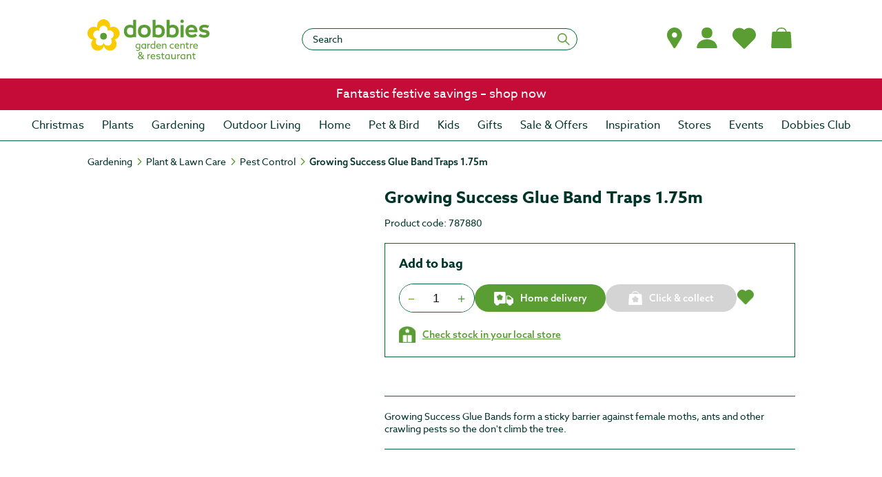

--- FILE ---
content_type: text/css
request_url: https://tags.srv.stackadapt.com/sa.css
body_size: -11
content:
:root {
    --sa-uid: '0-40a344fa-ac0b-5cf4-6e6e-dcad53218d7f';
}

--- FILE ---
content_type: text/javascript
request_url: https://eu.static.dynamics365commerce.ms/_msdyn365/_scnr/012dd496e8cb4cf98748b5276aa82f19/static/js/2dddb5a158ff367e4ed2.bundle.js
body_size: 3240
content:
/*! For license information please see 2dddb5a158ff367e4ed2.bundle.js.LICENSE.txt */
(self.webpackChunkDobbies_Commerce=self.webpackChunkDobbies_Commerce||[]).push([[100],{0:e=>{"use strict";e.exports=React},12:e=>{"use strict";e.exports=ReactDOM},313:(e,t,r)=>{"use strict";r.d(t,{m:()=>j,M:()=>S});var n=r(1),s=r(0),i=r(6),o=r(257),a=r.n(o),c=(r(4),r(3),r(47)),l=r(175),u=r.n(l);function d(e,t){var r=Object.keys(e);if(Object.getOwnPropertySymbols){var n=Object.getOwnPropertySymbols(e);t&&(n=n.filter((function(t){return Object.getOwnPropertyDescriptor(e,t).enumerable}))),r.push.apply(r,n)}return r}function p(e){for(var t=1;t<arguments.length;t++){var r=null!=arguments[t]?arguments[t]:{};t%2?d(Object(r),!0).forEach((function(t){(0,i.A)(e,t,r[t])})):Object.getOwnPropertyDescriptors?Object.defineProperties(e,Object.getOwnPropertyDescriptors(r)):d(Object(r)).forEach((function(t){Object.defineProperty(e,t,Object.getOwnPropertyDescriptor(r,t))}))}return e}const g=(e,t)=>{if(!e||"cover"===e)return"no-repeat";switch(t){case"noRepeat":return"no-repeat";case"repeat":return"repeat";default:return"no-repeat"}},m=e=>{switch(e){case"cover":return"cover";case"contain":return"contain";case"default":default:return}},h=e=>{var t;const{containerType:r,image:n,request:s,configs:i}=e,o=null!==(t=s.gridSettings)&&void 0!==t?t:{},a=n.imageSettings,l={},d=(0,c.I0)(o);if(d&&a){const e=((e,t)=>{if(!c.Ay.isBrowser)return;const r=window._msdyn365.authoringHelper;return r?(0,c.KL)(e,t,"backgroundImage",null==r?void 0:r.themeSettings):void 0})(r,null==i?void 0:i.layout),t=p(p({},a),{},{viewports:p({},u()(e||a.viewports||{xs:{w:800,h:600},sm:{w:1200,h:900},md:{w:1600,h:900},lg:{w:1600,h:700},xl:{w:1600,h:700}}))}),h=!0;Object.keys(t.viewports).map((e=>{var r;const a=e,u=(0,c.v0)(o,t,a,d),p=(0,c.TF)(n.src,t.viewports[a],t,h,null==n?void 0:n.externalProvider,null==s?void 0:s.apiSettings);l[a]={maxWidth:u.max,minWidth:u.min,minHeight:null===(r=t.viewports[a])||void 0===r?void 0:r.h,backgroundImage:p,backgroundRepeat:g(null==i?void 0:i.size,null==i?void 0:i.repeat),backgroundSize:m(null==i?void 0:i.size),backgroundPosition:"center center"}}))}return l},y=e=>{let t={};return e&&(t=p({},e),t.minWidth=void 0,t.width="100%",e.backgroundImage&&(t.backgroundImage=`url('${e.backgroundImage}')`)),t},b=e=>{const t=[];return Object.keys(e).map((r=>{var n;e[r].backgroundImage&&t.push(`${e[r].backgroundImage} ${n=e[r],n.maxWidth?`[(max-width: ${n.maxWidth}px)]`:""}`)})),t.join(" | ")};function f(e,t){var r=Object.keys(e);if(Object.getOwnPropertySymbols){var n=Object.getOwnPropertySymbols(e);t&&(n=n.filter((function(t){return Object.getOwnPropertyDescriptor(e,t).enumerable}))),r.push.apply(r,n)}return r}function v(e){for(var t=1;t<arguments.length;t++){var r=null!=arguments[t]?arguments[t]:{};t%2?f(Object(r),!0).forEach((function(t){(0,i.A)(e,t,r[t])})):Object.getOwnPropertyDescriptors?Object.defineProperties(e,Object.getOwnPropertyDescriptors(r)):f(Object(r)).forEach((function(t){Object.defineProperty(e,t,Object.getOwnPropertyDescriptor(r,t))}))}return e}const w="ms-container-background-image";class O extends s.PureComponent{constructor(e,t){super(e),this.stylesByViewport=h(this.props),this._onChangeHandler=this._onChangeHandler.bind(this),this.currentStyle=this._getCurrentStyle(),this.mounted=!1,this._componentResize=this._componentResize.bind(this),this._getCurrentStyle=this._getCurrentStyle.bind(this),this.state={updateAttributes:!1}}componentDidMount(){c.Ay.isBrowser&&(window.addEventListener("resize",this._componentResize),this.mounted=!0,this._componentResize())}componentWillUnmount(){c.Ay.isBrowser&&(window.removeEventListener("resize",this._componentResize),this.mounted=!1)}shouldComponentUpdate(e,t){var r,n,s,i,o,a;return this.state!==t||(null===(r=this.props.request)||void 0===r?void 0:r.gridSettings)!==(null===(n=e.request)||void 0===n?void 0:n.gridSettings)||this.props.configs.repeat!==e.configs.repeat||this.props.configs.size!==e.configs.size||this.props.configs.layout!==e.configs.layout||(null===(s=this.props.image)||void 0===s?void 0:s.imageSettings)!==(null===(i=e.image)||void 0===i?void 0:i.imageSettings)||(null===(o=this.props.image)||void 0===o?void 0:o.src)!==(null===(a=e.image)||void 0===a?void 0:a.src)}render(){const{children:e}=this.props;try{if(this.stylesByViewport=h(this.props),this.currentStyle=this._getCurrentStyle(),this.currentStyle){const t=(0,c.xt)(this.props.request)?"ms-container-background-image ms-editable-field enabled":w,r=this._processAttributes(t,this.currentStyle,this.stylesByViewport,this._isLazyload()),n=this._getAttributes(r),i=(0,c.xt)(this.props.request)?{onDoubleClick:this._onChangeHandler}:{};return this.state.updateAttributes?s.createElement("div",Object.assign({},i,n),e):this._isLazyload()?s.createElement("div",Object.assign({},i,{className:t}),e):s.createElement("div",Object.assign({},i,this._getDefaultAttributes()),e)}return s.createElement(s.Fragment,null,e)}catch(t){return s.createElement(s.Fragment,null,e)}}_processAttributes(e,t,r,n){return n?((e,t,r)=>{const n={role:"img",className:`${e} lazyload`,"data-bgset":b(r)};return t&&(n.style=y(t),n.style.backgroundImage=void 0),n})(e,t,r):((e,t)=>{const r={role:"img",className:e};return t&&(r.style=y(t)),r})(e,t)}_getAttributes(e){return v(v({},e),{},{style:v({},null==e?void 0:e.style)})}_onChangeHandler(e){if(e.target===e.currentTarget){const t=this.props.image,r=e.target;t.$type=r.value}}_componentResize(){if(c.Ay.isBrowser){const e=this._getCurrentStyle();(this.mounted||e&&!a()(this.currentStyle,e))&&this.setState({updateAttributes:!0})}}_getCurrentStyle(){if(c.Ay.isBrowser){const e=window.innerWidth;let t;return Object.keys(this.stylesByViewport).map((r=>{var n,s,i,o;(null!==(n=this.stylesByViewport[r])&&void 0!==n&&n.minWidth||null!==(s=this.stylesByViewport[r])&&void 0!==s&&s.maxWidth)&&((null===(i=this.stylesByViewport[r])||void 0===i?void 0:i.minWidth)||0)<=e&&e<=((null===(o=this.stylesByViewport[r])||void 0===o?void 0:o.maxWidth)||Number.MAX_SAFE_INTEGER)&&(t=this.stylesByViewport[r])})),t}return this._getDefaultStyle()}_isLazyload(){var e;return!(null!==(e=this.props.image)&&void 0!==e&&null!==(e=e.imageSettings)&&void 0!==e&&e.disableLazyLoad)}_getDefaultStyle(){var e;const{request:t}=this.props,r=(0,c.I0)(null!==(e=t.gridSettings)&&void 0!==e?e:{});return this.stylesByViewport[r]}_getDefaultAttributes(){const e=this._getDefaultStyle(),t=e?this._processAttributes(w,e,this.stylesByViewport,this._isLazyload()):{};return this._getAttributes(t)}}const _=e=>{switch(e){case"container":return"container";case"fluid":default:return"fluid"}},j=e=>{const{containerType:t,className:r,typeName:n,id:i,children:o,backgroundImage:a,request:c,backgroundImageRepeat:l,backgroundImageSize:u,moduleLayout:d,backgroundColor:p}=e,g=r?` ${r}`:"";let m=o;t&&(m=s.createElement("div",{className:"row"},m)),a&&a.src&&a.imageSettings&&c&&(m=s.createElement(O,{containerType:n,request:c,image:a,configs:{repeat:l,size:u,layout:d}},m));const h=p?{backgroundColor:p}:void 0;return t?s.createElement("div",{className:`${n} ${i} ${_(t)}${g}`,style:h},m):s.createElement("div",{className:`${n} ${i}${g}`,style:h},m)},S=e=>{const{tag:t,headingText:r,textSize:i,className:o}=e,a=t||"h2",c=i?`heading ${i} ${o}`:`heading ${o}`;return r&&s.createElement(n.Text,{className:c,tag:a,text:r,editProps:{onEdit:e.handleTextChange,requestContext:e.requestContext}})||null}},314:(e,t,r)=>{"use strict";r.d(t,{Sc:()=>a,lP:()=>i,mZ:()=>o});r(13),r(8);const n=/col(_(\d|auto){1,2}){2,}/,s=(e,t)=>{if(!n.exec(e))return!1;const r=e.split("_").slice(1),s=(e=>{switch(e&&e.toLowerCase()){case"large":return"lg";case"medium":return"md";case"small":return"sm";case"xsmall":default:return""}})(t),i=s&&`-${s}`||"";return r.map((e=>`col${i}-${e}`))},i=e=>{const{isDebug:t,isEditor:r}=e&&e.request&&e.request.params||{};return!!t||!!r},o=e=>[e.xsmall&&s(e.xsmall),e.small&&s(e.small,"small"),e.medium&&s(e.medium,"medium"),e.large&&s(e.large,"large")].filter(Boolean),a=new Map([["one","col-md-1"],["two","col-md-2"],["three","col-md-3"],["four","col-md-4"],["six","col-md-6"],["twelve","col-md-12"]])},1677:(e,t,r)=>{r(3);var n=r(56);function s(e,t){var r=Object.keys(e);if(Object.getOwnPropertySymbols){var n=Object.getOwnPropertySymbols(e);t&&(n=n.filter((function(t){return Object.getOwnPropertyDescriptor(e,t).enumerable}))),r.push.apply(r,n)}return r}function i(e){for(var t=1;t<arguments.length;t++){var r=null!=arguments[t]?arguments[t]:{};t%2?s(Object(r),!0).forEach((function(t){n(e,t,r[t])})):Object.getOwnPropertyDescriptors?Object.defineProperties(e,Object.getOwnPropertyDescriptors(r)):s(Object(r)).forEach((function(t){Object.defineProperty(e,t,Object.getOwnPropertyDescriptor(r,t))}))}return e}const o={modules:{},dataActions:{}};o.modules["default-container"]={c:()=>r(1678),$type:"containerModule",da:[],iNM:!0,ns:"@msdyn365-commerce-modules",n:"default-container",p:"core-components",pdp:"",md:"node_modules/@msdyn365-commerce-modules/core-components/dist/lib/modules/default-container"},window.__bindings__=window.__bindings__||{},window.__bindings__.modules=i(i({},window.__bindings__.modules||{}),o.modules),window.__bindings__.dataActions=i(i({},window.__bindings__.dataActions||{}),o.dataActions)},1678:(e,t,r)=>{"use strict";r.r(t),r.d(t,{default:()=>d});r(3);var n=r(6),s=(r(4),r(78)),i=r(0),o=r(313),a=r(314);function c(e,t){var r=Object.keys(e);if(Object.getOwnPropertySymbols){var n=Object.getOwnPropertySymbols(e);t&&(n=n.filter((function(t){return Object.getOwnPropertyDescriptor(e,t).enumerable}))),r.push.apply(r,n)}return r}function l(e){for(var t=1;t<arguments.length;t++){var r=null!=arguments[t]?arguments[t]:{};t%2?c(Object(r),!0).forEach((function(t){(0,n.A)(e,t,r[t])})):Object.getOwnPropertyDescriptors?Object.defineProperties(e,Object.getOwnPropertyDescriptors(r)):c(Object(r)).forEach((function(t){Object.defineProperty(e,t,Object.getOwnPropertyDescriptor(r,t))}))}return e}class u extends i.PureComponent{constructor(e){super(e),this.handleTextChange=e=>this.props.config.heading.headingText=e.target.value}render(){const{slots:e,telemetry:t,config:r,data:n}=this.props;t.log(s.$b.Debug,"Default Container rendering for '{id}/{typeName}'",{values:[this.props.id,this.props.typeName]});const a=r.heading||n.heading,c=l(l({},a),{},{handleTextChange:this.handleTextChange,requestContext:this.props.context.request});return i.createElement(o.m,{containerType:r.containerType,className:r.className,typeName:this.props.typeName,id:this.props.id,request:this.props.context.request,backgroundImage:null==r?void 0:r.backgroundImage,backgroundImageRepeat:null==r?void 0:r.backgroundImageRepeat,backgroundImageSize:null==r?void 0:r.backgroundImageSize,moduleLayout:null==r?void 0:r.msdyn365__moduleLayout,backgroundColor:this.props.config.backgroundColor},a&&i.createElement(o.M,Object.assign({className:"container-heading"},c)),e&&e.content&&e.content.map(((e,t)=>i.createElement("div",{className:this._getChildColClassName(),key:t},e))))}_getChildColClassName(){const{config:{layout:e,childrenWidth:t}}=this.props;switch(e){case"flow":return"auto"===t?"col-12 col-md":this._getWidthClass(t);case"stacked":default:return"col-12"}}_getWidthClass(e){return a.Sc.get(e||"four")||"col-12"}}const d=u}},e=>{e.O(0,[0,4,2,3,5,6],(()=>{return t=1677,e(e.s=t);var t}));e.O()}]);
//# sourceMappingURL=2dddb5a158ff367e4ed2.bundle.js.map

--- FILE ---
content_type: text/javascript
request_url: https://eu.static.dynamics365commerce.ms/_msdyn365/_scnr/012dd496e8cb4cf98748b5276aa82f19/static/js/8726589909aa49617813.bundle.js
body_size: 13161
content:
/*! For license information please see 8726589909aa49617813.bundle.js.LICENSE.txt */
"use strict";(self.webpackChunkDobbies_Commerce=self.webpackChunkDobbies_Commerce||[]).push([[27],{57:(e,t,r)=>{r.r(t),r.d(t,{createStoreSelectorStateInput:()=>c,default:()=>p,getGenericActionDataAction:()=>d});var o=r(1),a=r(7),i=(r(5),r(89),r(90),r(91),r(92),r(8),r(10)),n=r(14);class s{constructor(){this.listMapViewState={displayList:!0,displayMap:!1},this.preferredStoreLocalStorageKey="_msdyn365__preferredStore_",this.isMapModuleLoaded=!1;const e=this._readFromToCookie(this.preferredStoreLocalStorageKey);try{const t=e?JSON.parse(e):void 0;t&&(this.preferredStore=t)}catch(e){this.preferredStore=void 0}}get isDialogOpen(){return void 0!==this._context}get context(){return this._context}async toggleListMapViewState(){this.listMapViewState={displayList:!this.listMapViewState.displayList,displayMap:!this.listMapViewState.displayMap}}async setMapModuleLoaded(e){this.isMapModuleLoaded=e}async setOrgUnitStoreInformation(e){this._context=e}async setSelectedStoreLocationId(e){this.selectedStoreLocationId=e}async setPreferredStoreLocation(e,t){let r=arguments.length>2&&void 0!==arguments[2]&&arguments[2],o=arguments.length>3?arguments[3]:void 0,a=arguments.length>4?arguments[4]:void 0;const i={StoreId:e,StoreName:t,Latitude:o,Longitude:a};this.preferredStore=i,r&&this._writeToCookie(this.preferredStoreLocalStorageKey,JSON.stringify(i))}async setLastInlineStoreInfo(e,t){const r={StoreId:"",StoreName:"",Latitude:e,Longitude:t};this.lastInlineShownStoreInfo=r}async clearPreferredStore(e){this.preferredStore=void 0,e&&this._removeCookie(this.preferredStoreLocalStorageKey)}async openDialog(e){if(this._context&&this._context.id===e.id)throw new Error("Dialog is already opened");this._context=e}async closeDialog(){this._context=void 0}_removeCookie(e){if(e&&o.default.isBrowser){const t=window.localStorage;t.removeItem(e)}}_writeToCookie(e,t){if(e&&t&&o.default.isBrowser){const r=window.localStorage;r.setItem(e,t)}}_readFromToCookie(e){if(e&&o.default.isBrowser){const t=window.localStorage,r=t.getItem(e);if(r)return r}}}(0,i.Cg)([n.EW],s.prototype,"isDialogOpen",null),(0,i.Cg)([n.EW],s.prototype,"context",null),(0,i.Cg)([n.sH],s.prototype,"isMapApiLoaded",void 0),(0,i.Cg)([n.sH],s.prototype,"selectedStoreLocationId",void 0),(0,i.Cg)([n.sH],s.prototype,"preferredStore",void 0),(0,i.Cg)([n.sH],s.prototype,"listMapViewState",void 0),(0,i.Cg)([n.sH],s.prototype,"isMapModuleLoaded",void 0),(0,i.Cg)([n.sH],s.prototype,"lastInlineShownStoreInfo",void 0),(0,i.Cg)([n.sH],s.prototype,"_context",void 0),(0,i.Cg)([n.XI],s.prototype,"toggleListMapViewState",null),(0,i.Cg)([n.XI],s.prototype,"setMapModuleLoaded",null),(0,i.Cg)([n.XI],s.prototype,"setOrgUnitStoreInformation",null),(0,i.Cg)([n.XI],s.prototype,"setSelectedStoreLocationId",null),(0,i.Cg)([n.XI],s.prototype,"setPreferredStoreLocation",null),(0,i.Cg)([n.XI],s.prototype,"setLastInlineStoreInfo",null),(0,i.Cg)([n.XI],s.prototype,"clearPreferredStore",null),(0,i.Cg)([n.XI],s.prototype,"openDialog",null),(0,i.Cg)([n.XI],s.prototype,"closeDialog",null);class l extends s{constructor(){super(...arguments),this.SERVICE_ENDPOINT="https://dev.virtualearth.net/REST/v1/",this.MAP_API_ENDPOINT="https://www.bing.com/api/maps/mapcontrol?callback=mapAPIReady"}async geoLocate(e,t){if(!(e&&t.requestContext.channel&&t.requestContext.channel.BingMapsApiKey&&t.requestContext.channel.BingMapsEnabled))return;let r=e;const o=`mapSearchCallback_${crypto.getRandomValues(new Uint32Array(1))[0]}`;t.requestContext.channel.ChannelCountryRegionISOCode&&(r=`${e.trim()} ${t.requestContext.channel.ChannelCountryRegionISOCode}`);const a=encodeURI(r),i=encodeURI(t.requestContext.channel.BingMapsApiKey),n=t.requestContext.app&&t.requestContext.app.config&&t.requestContext.app.config.geolocationApiUrl,s=`${n||this.SERVICE_ENDPOINT}/Locations?query=${a}&key=${i}&jsonp=${o}`;return new Promise((e=>{const t=document.createElement("script");t.setAttribute("type","text/javascript"),t.setAttribute("src",s),window[o]=r=>{delete window[o],t.remove(),r&&r.resourceSets&&r.resourceSets.length>0&&r.resourceSets[0].resources.length>0&&e({latitude:r.resourceSets[0].resources[0].point.coordinates[0],longitude:r.resourceSets[0].resources[0].point.coordinates[1]}),e(void 0)},document.body.appendChild(t)}))}async loadMapApi(e){var t;if(a.StringExtensions.isNullOrEmpty(e.key))return Promise.resolve();const r=!(null===(t=document)||void 0===t||!t.getElementById("msdyn_map-api-script"));if(r){if(window){const e=window.mapAPIReady;window.mapAPIReady=()=>{e&&e(),this.isMapApiLoaded=!0}}return Promise.resolve()}const o=`${this.MAP_API_ENDPOINT}${e.key?`&key=${e.key}`:""}${e.lang?`&setLang=${e.lang}`:""}${e.market?`&setMkt=${e.market}`:""}`;return new Promise(((e,t)=>{var r,a;const i=null===(r=document)||void 0===r?void 0:r.createElement("script");i.type="text/javascript",i.async=!0,i.defer=!0,i.src=o,i.id="msdyn_map-api-script",window&&(window.mapAPIReady=()=>{this.isMapApiLoaded=!0,e()}),i.addEventListener("error",(e=>{t(e)})),null===(a=document)||void 0===a||null===(a=a.body)||void 0===a||a.appendChild(i)}))}}function c(e){return new a.GenericInput("mapSSSM",e,"IStoreSelectorStateManager")}(0,i.Cg)([n.XI],l.prototype,"geoLocate",null),(0,i.Cg)([n.XI],l.prototype,"loadMapApi",null);const d=(0,o.createObservableDataAction)({action:a.getGenericAction,input:e=>c(new l)}),p=d},199:(e,t,r)=>{r.d(t,{G:()=>u});r(3);var o=r(6),a=r(20),i=r(2),n=r(0);function s(e,t){var r=Object.keys(e);if(Object.getOwnPropertySymbols){var o=Object.getOwnPropertySymbols(e);t&&(o=o.filter((function(t){return Object.getOwnPropertyDescriptor(e,t).enumerable}))),r.push.apply(r,o)}return r}function l(e){for(var t=1;t<arguments.length;t++){var r=null!=arguments[t]?arguments[t]:{};t%2?s(Object(r),!0).forEach((function(t){(0,o.A)(e,t,r[t])})):Object.getOwnPropertyDescriptors?Object.defineProperties(e,Object.getOwnPropertyDescriptors(r)):s(Object(r)).forEach((function(t){Object.defineProperty(e,t,Object.getOwnPropertyDescriptor(r,t))}))}return e}const c=e=>{let{price:t,label:r,context:o,id:i,typeName:s,toBeCalculatedText:l,freeText:c,cssLabel:d}=e;return n.createElement("p",{className:`msc-invoice-summary__line-${d}`},n.createElement("span",{className:"msc-invoice-summary__label"},r),t||0===t?n.createElement(a.PriceComponent,{data:{price:{CustomerContextualPrice:t}},freePriceText:c,context:o,id:i,typeName:s,className:"msc-invoice-summary__value"}):n.createElement("span",{className:"msc-invoice-summary__value"},l))},d=(e,t,r,o)=>n.createElement(c,{price:t,label:r,context:e.context,id:e.id,typeName:e.typeName,toBeCalculatedText:e.toBeCalculatedText,freeText:e.freeText,telemetry:e.telemetry,cssLabel:o}),p=e=>e&&e.loyaltyAmount||0,u=e=>{const{TotalAmount:t,CartLines:r}=e.cart,o=null==r?void 0:r.filter((e=>e.IsInvoiceLine)),a={invoices:null==o?void 0:o.map((t=>d(e,t.InvoiceAmount,(0,i.format)(e.invoiceLabel,t.InvoiceId),"invoice"))),orderTotal:d(e,t,e.orderTotalLabel,"total")};if(e.checkoutState){const r=((e,t)=>{const r=(e.giftCardExtends||[]).reduce(((e,t)=>e+(t.Balance||0)),0),o=(t.TotalAmount||0)-p(e);return Math.min(r,o)})(e.checkoutState,e.cart),o=p(e.checkoutState),i=(t||0)-r-o;o>0&&(a.loyalty=d(e,-o,e.loyaltyLabel||"Loyalty amount","loyalty")),r>0&&(a.giftCard=d(e,-r,e.giftcardLabel||"Gift card amount","gift-card")),a.orderTotal=d(l(l({},e),{},{freeText:void 0}),i,e.orderTotalLabel,"total")}return a}},200:(e,t,r)=>{r.d(t,{D:()=>u});r(3);var o=r(6),a=r(20),i=r(0);function n(e,t){var r=Object.keys(e);if(Object.getOwnPropertySymbols){var o=Object.getOwnPropertySymbols(e);t&&(o=o.filter((function(t){return Object.getOwnPropertyDescriptor(e,t).enumerable}))),r.push.apply(r,o)}return r}function s(e){for(var t=1;t<arguments.length;t++){var r=null!=arguments[t]?arguments[t]:{};t%2?n(Object(r),!0).forEach((function(t){(0,o.A)(e,t,r[t])})):Object.getOwnPropertyDescriptors?Object.defineProperties(e,Object.getOwnPropertyDescriptors(r)):n(Object(r)).forEach((function(t){Object.defineProperty(e,t,Object.getOwnPropertyDescriptor(r,t))}))}return e}const l=e=>{let{price:t,label:r,context:o,id:n,typeName:s,toBeCalculatedText:l,freeText:c,cssLabel:d,priceCurrency:p}=e;return i.createElement("p",{className:`msc-order-summary__line-${d}`},i.createElement("span",{className:"msc-order-summary__label"},r),t||0===t?i.createElement(a.PriceComponent,{data:{price:{CustomerContextualPrice:t}},freePriceText:c,context:o,id:n,typeName:s,className:"msc-order-summary__value",currencyCode:p}):i.createElement("span",{className:"msc-order-summary__value"},l))},c=function(e,t,r){let o=arguments.length>3&&void 0!==arguments[3]?arguments[3]:"";return i.createElement(l,{price:t,label:o,context:e.context,id:e.id,typeName:e.typeName,toBeCalculatedText:e.toBeCalculatedText,freeText:e.freeText,telemetry:e.telemetry,cssLabel:r,priceCurrency:e.channelConfiguration.Currency})},d=e=>e&&e.loyaltyAmount||0,p=function(e){var t;let r=arguments.length>1&&void 0!==arguments[1]&&arguments[1],o=arguments.length>2?arguments[2]:void 0,a=arguments.length>3?arguments[3]:void 0;return r?null==o||null===(t=o.PickupDeliveryModeCodes)||void 0===t?void 0:t.find((t=>t===e)):a},u=e=>{const{SubtotalAmount:t,SubtotalAmountWithoutTax:r,TaxAmount:o,TaxOnNonShippingCharges:a,DiscountAmount:i=0,TotalAmount:n,OtherChargeAmount:l}=e.cart,{canShip:u,hasDeliveryMethod:m,hasShippingMethod:h,freightFee:g}=((e,t,r,o,a,i)=>{const n=t&&t.PickupDeliveryModeCode,s=t&&t.EmailDeliveryModeCode,l=e.CartLines||[],c=l.map((e=>e.DeliveryMode)),d=void 0!==e.TaxOnShippingCharge?e.TaxOnShippingCharge:0,u=void 0!==e.ShippingChargeAmount?e.ShippingChargeAmount:0;let m=0;m=void 0===a||void 0===i?e.ShippingChargeAmount:a&&!i?u+d:e.ShippingChargeAmount;const h=c.some((e=>!(""!==e&&(e===p(e,o,r,n)||e===s)))),g=c.some((e=>!!e&&e!==s)),y=c.some((e=>!!e&&e!==p(e,o,r,n)&&e!==s));return{canShip:h,hasDeliveryMethod:g,hasShippingMethod:y,freightFee:m}})(e.cart,e.channelConfiguration,e.channelDeliveryOptionConfig,e.retailMultiplePickUpOptionEnabled,e.isTaxIncludedInPrice,e.isShowTaxBreakup);let y;if(void 0===e.isTaxIncludedInPrice||void 0===e.isShowTaxBreakup)y={subtotal:c(e,t,"sub-total",e.subTotalLabel),tax:c(e,m?o:void 0,"tax-amount",e.taxLabel),orderTotal:c(e,n,"total",e.orderTotalLabel),otherCharge:l&&c(e,l,"other-charges",e.otherChargeLabel)||void 0};else{const i=void 0!==l?l:0,s=void 0!==a?a:0,d=void 0!==o&&o>0,p=e.isTaxIncludedInPrice&&!e.isShowTaxBreakup?i+s:i,u=e.isTaxIncludedInPrice&&e.isShowTaxBreakup?r:t;y={subtotal:c(e,u,"sub-total",e.subTotalLabel),tax:e.isShowTaxBreakup?c(e,m||d?o:void 0,"tax-amount",e.taxLabel):"",orderTotal:c(e,n,"total",e.orderTotalLabel),otherCharge:l&&c(e,p,"other-charges",e.otherChargeLabel)||void 0}}if(u&&(y.shipping=c(e,h?g:void 0,"shipping",e.shippingLabel)),e.checkoutState){const t=((e,t)=>{const r=(e.giftCardExtends||[]).reduce(((e,t)=>e+(t.Balance||0)),0),o=(t.TotalAmount||0)-d(e);return Math.min(r,o)})(e.checkoutState,e.cart),r=d(e.checkoutState),o=(T=e.checkoutState,T&&T.customerAccountAmount||0),a=(n||0)-t-r-o;r>0&&(y.loyalty=c(e,-r,"loyalty",e.loyaltyLabel||"Loyalty amount")),t>0&&(y.giftCard=c(e,-t,"gift-card",e.giftcardLabel||"Gift card amount")),o>0&&(y.customerAccount=c(e,-o,"customer-credit-amount",e.customerAccountLabel||"Customer Credit amount")),y.orderTotal=c(s(s({},e),{},{freeText:void 0}),a,"total",e.orderTotalLabel)}var T;return i>0&&(y.totalDiscounts=c(e,-i,"total-discounts",e.totalDiscountsLabel)),y}},266:(e,t,r)=>{r.d(t,{F:()=>i,R:()=>a});var o=r(7);function a(e,t){if(void 0!==e&&o.ArrayExtensions.hasElements(t))return t.find((t=>e===t.RecordId))}function i(e,t,r,a){const i=null!=r?r:null==a?void 0:a.cart.WarehouseId;if(void 0!==e&&o.ArrayExtensions.hasElements(t))return t.find((t=>{var r;return e===t.RecordId&&(null===(r=t.Behavior)||void 0===r?void 0:r.InventoryLocationId)===i}))}},924:(e,t,r)=>{r.r(t),r.d(t,{default:()=>w});var o=r(6),a=(r(4),r(5),r(11),r(15),r(3),r(8),r(10)),i=r(20),n=r(1),s=r(16),l=r(36),c=r(128),d=r(199),p=r(200),u=r(7),m=r(2),h=r(9),g=r.n(h),y=r(14),T=r(18),v=r(0),C=r.n(v),S=r(21);class x{constructor(e){this.getCacheKey=()=>(0,u.buildCacheKey)("ActiveCartLineItemsPickUpOptions",this.apiSettings),this.getCacheObjectType=()=>"ActiveCartLineItemsPickUpOptions",this.dataCacheType=()=>"none",this.apiSettings=e}}async function O(e,t){if(!e.apiSettings.channelId)throw new Error("[getPickUpOptionsForCartLineItems]No valid Input was provided, failing");const r=await(0,S.getCartState)(t),o=r.cart,a=await(0,u.getActiveCartProductsAction)(new u.ActiveCartProductsInput,t),i=[];if(void 0===o||!u.ArrayExtensions.hasElements(a))return Promise.resolve(i);const n=await s.ProductsDataActions.getDeliveryOptionsAsync({callerContext:t,queryResultSettings:u.QueryResultSettingsProxy.getPagingFromInputDataOrDefaultValue(t)},a.map((e=>e.RecordId)),{},4);return n}(0,n.createObservableDataAction)({id:"@msdyn365-commerce-modules/retail-actions/get-pickup-options-for-cartlines",action:O,input:e=>new x(e.requestContext.apiSettings)});var f=r(118),b=r.n(f),I=r(925);const L=e=>{const{products:t,cartlines:r,hasInvoiceLine:o}=e;return o?((e,t,r)=>{const o=[];if(e&&e.length>0){const a=(0,I.k)(e,t,r);null!==a&&o.push(a)}return o})(r,t,e):((e,t,r)=>{const o=[];if(!t||0===t.length)return r.context.telemetry.error("Products content is empty, module wont render"),null;const a=e=>b()(e,(e=>e.FulfillmentStoreId)),i=(n=e,b()(n,(e=>e.DeliveryMode)));var n;const s=[];return Object.entries(i).forEach((e=>{let[t,r]=e;i[t]=a(r),s.push(a(r))})),Object.keys(s).forEach((e=>{const a=s[e];Object.keys(a).forEach((e=>{const i=a[e],n=(0,I.k)(i,t,r);null!==n&&o.push(n)}))})),o})(r,t,e)};var E=r(1606);async function A(e){const t={};return await(0,u.getPromotionOptionsForCartLineItems)(new u.PromotionOptionsForCartLineItems(e.requestContext.apiSettings),e).then((e=>{e&&(t.promotionOptions=e)})).catch((t=>(e.telemetry.exception(t),{}))),t}function k(e,t){var r=Object.keys(e);if(Object.getOwnPropertySymbols){var o=Object.getOwnPropertySymbols(e);t&&(o=o.filter((function(t){return Object.getOwnPropertyDescriptor(e,t).enumerable}))),r.push.apply(r,o)}return r}function P(e){for(var t=1;t<arguments.length;t++){var r=null!=arguments[t]?arguments[t]:{};t%2?k(Object(r),!0).forEach((function(t){(0,o.A)(e,t,r[t])})):Object.getOwnPropertyDescriptors?Object.defineProperties(e,Object.getOwnPropertyDescriptors(r)):k(Object(r)).forEach((function(t){Object.defineProperty(e,t,Object.getOwnPropertyDescriptor(r,t))}))}return e}let D=class extends C().Component{constructor(e){super(e),this.isQuantityLimitsFeatureEnabled=!1,this._isMounted=!1,this.promotionPopupId="cart-promotion-popup",this.promotionLinkClick=e=>{this.setState({showPromotionDialog:!this.state.showPromotionDialog})},this.promotionCloseButtonclick=()=>{this._hidePromotionDialog()},this.getImageSettings=e=>e||{viewports:{xs:{q:"w=80&h=94&m=6",w:0,h:0},sm:{q:"w=148&h=174&m=6",w:0,h:0},lg:{q:"w=148&h=174&m=6",w:0,h:0}},lazyload:!0},this.removeItemFromCartHandler=e=>{if(this.props.data.cart.result){const t={cartLineIds:[e.LineId.toString()]};this.props.data.cart.result.removeCartLines(t).then((()=>{this.validateCart().catch((e=>{this.props.telemetry.warning(e),this.props.telemetry.debug("Unable to validate Cart")}))})).catch((e=>{this.props.telemetry.warning(e),this.props.telemetry.debug("Unable to Remove Cart Line")}))}},this.moveToWishlistSuccessHandler=(e,t)=>{"ADDED"===e.status&&t&&this.removeItemFromCartHandler(t)},this.updateCartlineQuantity=(e,t,r)=>((0,c.P3)(this.isQuantityLimitsFeatureEnabled,this.props.data.cart.result,this.props.telemetry,this.props.data.products.result,e,t).then((t=>{if("SUCCESS"===(null==t?void 0:t.status))return this.validateCart().catch((e=>{this.props.telemetry.warning(e.message),this.props.telemetry.debug("Unable to validate Cart")})),this.setState({cartlinesErrors:{}}),!0;if(!u.ObjectExtensions.isNullOrUndefined(t)){var r;const o={LineId:u.ObjectExtensions.isNullOrUndefined(e.LineId)?"0":e.LineId,ValidationFailures:[{ErrorContext:u.ArrayExtensions.hasElements(t.validationResults)?t.validationResults[0].ErrorContext:"",LocalizedMessage:null===(r=t.errorDetails)||void 0===r?void 0:r.LocalizedMessage}]};this.setState({cartlinesErrors:{ValidationResultsPairs:[o]}})}return!1})).catch((()=>!1)),!1),this.fulfillmentStoreIdUpdated=()=>{this.isQuantityLimitsFeatureEnabled&&(0,u.getActiveCartProductsAction)(new u.ActiveCartProductsInput,this.props.context.actionContext).then((async()=>this.validateCart())).catch((e=>{this.props.telemetry.warning(e.message),this.props.telemetry.debug("Unable to validate Cart")}))},this.telemetryContent=(0,m.getTelemetryObject)(this.props.context.request.telemetryPageName,this.props.friendlyName,this.props.telemetry),this.payLoad=(0,m.getPayloadObject)("click",this.telemetryContent,""),this.promotionLinkClick=this.promotionLinkClick.bind(this),this.promotionCloseButtonclick=this.promotionCloseButtonclick.bind(this),this.state={showPromotionDialog:!1,promotionData:{},isCartValid:!0,productPickUpOptions:void 0,cartlinesErrors:{}}}async componentDidMount(){this._isMounted=!0;const{config:e,context:{actionContext:t}}=this.props;var r;(this.isQuantityLimitsFeatureEnabled=await this.getOrderQuantityLimitsFeatureFlag()||await this._isChannelLimitsFeatureEnabled(),this.isQuantityLimitsFeatureEnabled&&await this.validateCart(),e.showAvailablePromotions)&&(this._isMounted&&null!==(r=this.props.data.cart.result)&&void 0!==r&&r.cart.CartLines&&this.setState({promotionData:await A(t)}),(0,y.mJ)((()=>{var e;return null===(e=this.props.data.cart.result)||void 0===e?void 0:e.cart.CartLines}),(async()=>{this._isMounted&&this.setState({promotionData:await A(t)})})));(0,y.mJ)((()=>{var e;return null===(e=this.props.data.cart.result)||void 0===e?void 0:e.cart.CartLines}),(async()=>{if(this._isMounted){const e=new u.ProductPickUpOptionsForCartLineItems(t.requestContext.apiSettings);this.setState({productPickUpOptions:await O(e,t)})}}))}componentWillUnmount(){this._isMounted=!1}shouldComponentUpdate(e,t){return this.state!==t||this.props.data!==e.data}render(){var e,t,r,o,a;const{data:{cart:{result:s},products:{result:l}},context:{request:{user:{isAuthenticated:c,signInUrl:d}}},resources:p}=this.props,h=(0,n.getUrlSync)("checkout",this.props.context.actionContext)||"",y=(0,n.getUrlSync)("home",this.props.context.actionContext)||"",T=this.getCheckoutURL(c,h,d||""),v=s&&s.cart.CartLines&&0===s.cart.CartLines.length,S=this._getCartLines(),x=null===(e=this.props.context.request.channel)||void 0===e?void 0:e.EmailDeliveryModeCode,O=(0,u.validateCartLinesInventory)(null!==(t=null==s?void 0:s.cart.CartLines)&&void 0!==t?t:[],null!==(r=this.props.data.productAvailabilites.result)&&void 0!==r?r:[],this.props.context.actionContext,null!=l?l:[],x),f=!(null!=O&&O.isValid)||!O&&!this.state.isCartValid||!!S&&S.some((e=>e.hasError)),b=null===(o=this.props.data.featureState.result)||void 0===o?void 0:o.find((e=>"Dynamics.AX.Application.RetailMultiplePickupDeliveryModeFeature"===e.Name)),I=null==b?void 0:b.IsEnabled,{featureState:L}=this.props.data,E=(null===(a=L.result)||void 0===a||null===(a=a.find((e=>"Dynamics.AX.Application.ChannelMultipleCatalogsFeature"===e.Name)))||void 0===a?void 0:a.IsEnabled)||!1,A=(0,n.getCatalogId)(this.props.context.request);(0,u.validateCatalogId)(A);const k=null!=s&&s.hasInvoiceLine||I?this.getCartLinesGroup():null;this.payLoad.contentAction.etext=m.TelemetryConstant.Checkout;const D=(0,m.getTelemetryAttributes)(this.telemetryContent,this.payLoad);this.payLoad.contentAction.etext=m.TelemetryConstant.GuestCheckout;const w=(0,m.getTelemetryAttributes)(this.telemetryContent,this.payLoad);this.payLoad.contentAction.etext=m.TelemetryConstant.BackToShopping;const _=(0,m.getTelemetryAttributes)(this.telemetryContent,this.payLoad);if(O&&!O.isValid){if(I&&null!==k)for(const e of k)this._updateCartLineErrorForInvalidInventory(e,O);this._updateCartLineErrorForInvalidInventory(S,O)}const N=P(P({},this.props),{},{className:g()("ms-cart"),title:C().createElement("h1",{className:"msc-cart__heading"},p.cartTitle),cart:this.props.data.cart.result,CartlinesWrapper:{className:"msc-cartline-wraper"},OrderSummaryWrapper:{className:null!=s&&s.hasInvoiceLine?"msc-invoice-summary-wrapper":"msc-order-summary-wrapper"},OrderSummaryItems:{className:null!=s&&s.hasInvoiceLine?"msc-invoice-summary__items":"msc-order-summary__items"},cartlines:S,cartLinesGroup:k,promoCode:this._getPromoCode(),promotionOptions:this._getPromotions(),context:this.props.context,typeName:this.props.typeName,telemetry:this.props.telemetry,id:this.props.id,multiplePickUpEnabled:I,removePromoAriaLabelFormat:p.removePromoAriaLabelFormat,orderSummaryHeading:u.ArrayExtensions.hasElements(null==s?void 0:s.cart.CartLines)?null!=s&&s.hasInvoiceLine?C().createElement("h2",{className:"msc-invoice-summary__heading"},p.invoiceSummaryTitle):C().createElement("h2",{className:"msc-order-summary__heading"},p.orderSummaryTitle):null,orderSummaryLineitems:this._getOrderSummaryLineItems(),invoiceSummaryLineitems:this._getInvoiceSummaryLineItems(),checkoutAsSignInUserButton:v?null:C().createElement(m.Button,Object.assign({disabled:f,className:"msc-cart__btn-checkout",href:T,title:p.checkoutButtonTitle},D),p.checkoutButtonTitle),checkoutAsGuestButton:v||c||!this.props.config.showGuestCheckoutButton?null:C().createElement(m.Button,Object.assign({disabled:f,className:"msc-cart__btn-guestcheckout",href:h,title:p.guestCheckoutButtonTitle},w),p.guestCheckoutButtonTitle),expressCheckoutButton:v?null:this.props.slots.paymentExpress,ExpressCheckoutSectionWrapper:{className:"msc-express-payment-container-in-cart-page"},backToShoppingButton:C().createElement(m.Button,Object.assign({className:"msc-cart__btn-backtoshopping"},_,{href:y,title:p.backToShoppingButtonTitle}),p.backToShoppingButtonTitle),createTemplateFromCartButton:this._displayAddCartToTemplate()&&l?C().createElement(i.SaveCartToOrderTemplateComponent,{addToOrderTemplateDialogResources:this._generateAddToOrderTemplateDialogResources(p),createOrderTemplateDialogResources:this._generateOrderTemplateNameDialogResources(p),linesAddedToOrderTemplateDialogResources:this._generateLinesAddedToOrderTemplateDialogResources(p),duplicateItemsWhenAddingToOrderTemplateDialogResources:this._generateDuplicateItemsWhenAddingToOrderTemplateDialogResources(p),createOrderTemplateFromCartButton:p.createOrderTemplateFromCartButton,createOrderTemplateFromCartButtonTooltip:p.createOrderTemplateFromCartButtonTooltip,context:this.props.context,id:this.props.id,typeName:this.props.typeName,isMultipleCatalogFeatureEnabledInHq:E||!1,catalogId:A,data:{orderTemplates:this.props.data.orderTemplates.result,cartLines:this.props.data.cart.result.cart.CartLines,customerInformation:this.props.data.customerInformation.result}}):null,checkoutBlockedDueToUnavailableFunds:null,storeSelector:this.props.slots.storeSelector&&this.props.slots.storeSelector.length>0?this.props.slots.storeSelector[0]:null,removeItemClickHandler:this.removeItemFromCartHandler,moveToWishlistSuccessHandler:this.moveToWishlistSuccessHandler,waitingComponent:C().createElement(m.Waiting,{className:"msc-waiting-circular msc-waiting-lg"}),cartLoadingStatus:"FAILED"===this.props.data.cart.status?this.props.resources.cartLoadingErrorMessage:null,cartDataResult:this.props.data.cart.result&&this.props.data.cart.result.isEmpty,OrderSummaryErrors:this._getOrderSummaryErrors(S),telemetryContent:this.telemetryContent});return this.props.renderView(N)}_hidePromotionDialog(){this.setState({showPromotionDialog:!1})}_displayAddCartToTemplate(){var e,t;const r=null===(e=this.props.data.cart)||void 0===e?void 0:e.result;return!u.ObjectExtensions.isNullOrUndefined(r)&&!r.hasInvoiceLine&&!!((0,n.isChannelTypeB2B)(this.props.context.actionContext.requestContext)&&this.props.data.orderTemplates.result&&u.ArrayExtensions.hasElements(null===(t=r.cart)||void 0===t?void 0:t.CartLines)&&this.props.data.customerInformation.result)}_getPromotions(){return this.props.config.showAvailablePromotions&&(0,E.n)({id:this.promotionPopupId,showPromotionPopup:this.state.showPromotionDialog,onSeeAllClick:this.promotionLinkClick,onCloseButtonClick:this.promotionCloseButtonclick,promotions:this.state.promotionData.promotionOptions,resources:{promotionStringHeading:this.props.resources.promotionStringHeading,promotionLinkText:this.props.resources.promotionLinkText,promotionPopupHeading:this.props.resources.promotionPopupHeading,promotionCloseButtonAriaLabel:this.props.resources.promotionCloseButtonAriaLabel}})}_updateCartLineErrorForInvalidInventory(e,t){const{resources:r}=this.props;if(u.ArrayExtensions.hasElements(e)&&!t.isValid&&u.ArrayExtensions.hasElements(t.productIdWithErrors))for(const o of t.productIdWithErrors){const t=null==e?void 0:e.find((e=>{var t;return(null===(t=e.data)||void 0===t?void 0:t.cartline.ProductId)===o}));t&&(t.error=r.outOfStockErrorMessage,t.hasError=!0)}}_getOrderSummaryErrors(e){const t=e&&e.map((e=>{var t;const r=(null===(t=e.data)||void 0===t||null===(t=t.product)||void 0===t?void 0:t.ItemTypeValue)===l.ReleasedProductType.Service;if(!r&&e.error){var o;const t=e.data&&null!==(o=e.data.product)&&void 0!==o&&o.Name?`${e.data.product.Name}: ${e.error}`:e.error;return C().createElement("div",{key:t,className:"msc-alert__line"},t)}return null})).filter((e=>!!e))||[];return{Wrapper:{tag:m.Alert,className:"msc-alert",isOpen:t.length>0,color:"danger",assertive:!0,"aria-label":this.props.resources.outOfStockErrorMessageHeader},header:C().createElement("div",{className:"msc-alert__header","aria-hidden":"true"},C().createElement("span",{className:"msi-exclamation-triangle"}),C().createElement("span",null,this.props.resources.outOfStockErrorMessageHeader)),errors:t}}_getInvoiceSummaryLineItems(){const{data:{cart:{result:e}},telemetry:t,resources:r}=this.props;return null!=e&&e.hasInvoiceLine?(0,d.G)({orderTotalLabel:r.totalAmountLabel,invoiceLabel:r.invoiceLabel,cart:e.cart,context:this.props.context,typeName:this.props.typeName,telemetry:t,id:this.props.id}):void 0}_getOrderSummaryLineItems(){var e,t,r;const{data:{cart:{result:o},channelDeliveryOptionConfig:a},telemetry:i,resources:n}=this.props,s=this.props.context&&this.props.context.request&&this.props.context.request.channel,l=null===(e=this.props)||void 0===e||null===(e=e.data)||void 0===e?void 0:e.featureState,c=null==l||null===(t=l.result)||void 0===t||null===(t=t.find((e=>"Dynamics.AX.Application.RetailMultiplePickupDeliveryModeFeature"===e.Name)))||void 0===t?void 0:t.IsEnabled,d=!0===(null===(r=this.props.context.request.app.config)||void 0===r?void 0:r.isEnableShowOrHideSalesTaxECommerceEnabled);return!s||!u.ArrayExtensions.hasElements(null==o?void 0:o.cart.CartLines)||null!=o&&o.hasInvoiceLine?void 0:(0,p.D)({cart:o.cart,subTotalLabel:n.itemsWithCountLabel,shippingLabel:n.estimatedShippingLabel,otherChargeLabel:n.otherCharges,taxLabel:n.estimatedTaxLabel,orderTotalLabel:n.orderTotal,totalDiscountsLabel:n.totalDiscountsLabel,context:this.props.context,typeName:this.props.typeName,id:this.props.id,toBeCalculatedText:n.yetToBeCalculatedText,freeText:n.priceFree,channelConfiguration:s,retailMultiplePickUpOptionEnabled:c,channelDeliveryOptionConfig:null==a?void 0:a.result,telemetry:i,isTaxIncludedInPrice:o.cart.IsTaxIncludedInPrice,isShowTaxBreakup:d})}_getPromoCode(){const{data:{cart:{result:e}},resources:t}=this.props;return e&&C().createElement(i.PromoCodeComponent,{cart:e,promoCodeHeadingText:t.promoCodeHeadingText,promoPlaceholderText:t.promoPlaceholderText,promoCodeApplyButtonText:t.promoCodeApplyButtonText,appliedPromoCodeHeadingText:t.appliedPromoCodeHeadingText,collapseTimeOut:350,removePromoAriaLabelFormat:t.removePromoAriaLabelFormat,removePromoText:t.removePromoText,invalidPromoCodeErrorText:t.invalidPromoCodeErrorText,failedToAddPromoCodeErrorText:t.failedToAddPromoCodeErrorText,failedToRemovePromoCodeErrorText:t.failedToRemovePromoCodeErrorText,duplicatePromoCodeErrorText:t.duplicatePromotionErrorText,context:this.props.context,id:this.props.id,typeName:this.props.typeName,data:{},telemetryContent:this.telemetryContent})}_generateAddToOrderTemplateDialogResources(e){return{addToOrderTemplateHeader:e.addToOrderTemplateHeader,noOrderTemplatesMessage:e.noOrderTemplatesMessage,noOrderTemplatesDescription:e.noOrderTemplatesDescription,createAnOrderTemplateButtonText:e.createAnOrderTemplateButtonText,createNewOrderTemplateButtonText:e.createNewOrderTemplateButtonText,cancelOrderTemplateCreationButtonText:e.cancelOrderTemplateCreationButtonText,selectTemplatesText:e.selectTemplatesText,addToTemplateButtonText:e.addToTemplateButtonText,lineItemsText:e.lineItemsText}}_generateItemAddedToOrderTemplateDialogResources(e){return{viewOrderTemplateButtonText:e.viewOrderTemplateButtonText,continueShoppingButtonText:e.continueShoppingButtonText,itemAddedToOrderTemplateHeaderItemOneText:e.itemAddedToOrderTemplateHeaderItemOneText,itemAddedToOrderTemplateHeaderItemFormatText:e.itemAddedToOrderTemplateHeaderItemFormatText,itemAddedToOrderTemplateHeaderMessageText:e.itemAddedToOrderTemplateHeaderMessageText,freePriceText:e.freePriceText,originalPriceText:e.originalPriceText,currentPriceText:e.currentPriceText}}_generateLinesAddedToOrderTemplateDialogResources(e){return{viewOrderTemplateButtonText:e.viewOrderTemplateButtonText,continueShoppingButtonText:e.continueShoppingButtonText,linesAddedToOrderTemplateHeaderItemsOneText:e.linesAddedToOrderTemplateHeaderItemsOneText,linesAddedToOrderTemplateHeaderItemsFormatText:e.linesAddedToOrderTemplateHeaderItemsFormatText,linesAddedToOrderTemplateHeaderLinesOneText:e.linesAddedToOrderTemplateHeaderLinesOneText,linesAddedToOrderTemplateHeaderLinesFormatText:e.linesAddedToOrderTemplateHeaderLinesFormatText,linesAddedToOrderTemplateHeaderMessageText:e.linesAddedToOrderTemplateHeaderMessageText,linesAddedToOrderTemplateCustomPriceAlertMessageText:e.linesAddedToOrderTemplateCustomPriceAlertMessageText}}_generateDuplicateItemsWhenAddingToOrderTemplateDialogResources(e){return{duplicatedProductsHeader:e.duplicatedProductsHeader,duplicatedProductsDescription:e.duplicatedProductsDescription,updateQuantityButtonText:e.updateQuantityButtonText,cancelDuplicateItemsButtonText:e.cancelDuplicateItemsButtonText}}_generateOrderTemplateNameDialogResources(e){return{orderTemplateHeaderLabel:e.createOrderTemplateHeader,orderTemplateTitleLabel:e.orderTemplateTitle,orderTemplateNameAriaLabel:e.orderTemplateNameAriaLabel,orderTemplateDescription:e.createOrderTemplateDescription,defaultOrderTemplateName:e.defaultOrderTemplateName,orderTemplateButtonLabel:e.createOrderTemplateButtonText,orderTemplateCancelButtonLabel:e.cancelNewOrderTemplateCreationButtonText}}_getCartLines(){var e,t,r;const{data:{cart:{result:o},wishlists:{result:a},orderTemplates:{result:i},customerInformation:{result:n}},context:{request:{channel:{PickupDeliveryModeCode:s}={PickupDeliveryModeCode:void 0}}},config:l,telemetry:c,resources:d,modules:p}=this.props,h=this.getImageSettings(l.imageSettings),g=null===(e=this.props.data.featureState.result)||void 0===e?void 0:e.find((e=>"Dynamics.AX.Application.RetailMultiplePickupDeliveryModeFeature"===e.Name)),y=null==g?void 0:g.IsEnabled,T=this.state.cartlinesErrors;let v="";p&&Object.keys(p).length>0&&p.storeSelector&&p.storeSelector.length>0&&(v=p.storeSelector[0].id);const C=(null===(t=this.props.data.featureState.result)||void 0===t||null===(t=t.find((e=>"Dynamics.AX.Application.ChannelMultipleCatalogsFeature"===e.Name)))||void 0===t?void 0:t.IsEnabled)||!1;return u.ArrayExtensions.hasElements(null==o?void 0:o.cart.CartLines)?(0,I.H)({cartlines:o.cart.CartLines,storeSelectorModuleId:v,cartlinesErrors:T,products:this.props.data.products.result,productAvailabilites:this.props.data.productAvailabilites.result,productDeliveryOptions:this.props.data.deliveryOptions.result,catalogs:null===(r=this.props.data.catalogs)||void 0===r?void 0:r.result,imageSettings:h,isStockCheckEnabled:this.props.context.app.config.enableStockCheck||!1,maxCartlineQuantity:(0,m.updateMaxQuantityForCartLineItem)(this.props.context.app.config.maxQuantityForCartLineItem),shouldIgnoreWarehouse:"multiple"===this.props.context.app.config.warehouseAggregation,gridSettings:this.props.context.request.gridSettings,context:this.props.context,typeName:this.props.typeName,id:this.props.id,retailMulitplePickupFeatureState:y,resources:{sizeString:d.productDimensionTypeSize,colorString:d.productDimensionTypeColor,configString:d.productDimensionTypeConfiguration,styleString:d.productDimensionTypeStyle,amountString:d.productDimensionTypeAmount,quantityDisplayString:d.quantityDisplayText,inputQuantityAriaLabel:d.inputQuantityAriaLabel,decrementButtonAriaLabel:d.decrementButtonAriaLabel,incrementButtonAriaLabel:d.incrementButtonAriaLabel,discountStringText:d.discountStringText,originalPriceText:d.originalPriceText,currentPriceText:d.currentPriceText,shippingChargesText:d.shippingCharges,salesAgreementPricePrompt:d.salesAgreementPricePrompt,priceEditorResources:P({},d)},telemetry:c,addToWishlistButtonText:d.addToWishlistButtonText,removeFromWishlistButtonText:d.removeFromWishlistButtonText,removeButtonText:d.removeCartButtonText,shipItText:d.shipInsteadDisplayText,pickitUpText:d.pickItUpDisplayText,changeStoreText:d.changeStoreDisplayText,storeSelectorStateManager:this.props.data.storeSelectorStateManager.result,outOfStockText:d.outOfStockErrorMessage,outOfRangeOneText:d.errorMessageOutOfRangeOneLeft,outOfRangeFormatText:d.errorMessageOutOfRangeFormat,cartState:this.props.data.cart.result,orgUnitLocations:this.props.data.orgUnitLocations.result,removeItemClickHandler:this.removeItemFromCartHandler,moveToWishlistSuccessHandler:this.moveToWishlistSuccessHandler,updateCartLinesQuantitySuccessHandler:this.updateCartlineQuantity,locationChangedHandler:this.fulfillmentStoreIdUpdated,wishlists:a,defaultWishlistName:d.defaultWishlistName,pickupDeliveryModeCode:s,includeErrors:l.showOutOfStockErrors,showShippingChargesForLineItems:l.showShippingChargesForLineItems,telemetryContent:this.telemetryContent,isQuantityLimitsFeatureEnabled:this.isQuantityLimitsFeatureEnabled,addToOrderTemplateDialogResources:this._generateAddToOrderTemplateDialogResources(d),createOrderTemplateDialogResources:this._generateOrderTemplateNameDialogResources(d),itemAddedToOrderTemplateDialogResources:this._generateItemAddedToOrderTemplateDialogResources(d),duplicateItemsWhenAddingToOrderTemplateDialogResources:this._generateDuplicateItemsWhenAddingToOrderTemplateDialogResources(d),addToOrderTemplateButtonText:d.addToOrderTemplateButtonText,addToOrderTemplateButtonTooltip:d.addToOrderTemplateButtonTooltip,addToOrderTemplateMessage:d.addToOrderTemplateMessage,addItemToOrderTemplateError:d.addItemToOrderTemplateError,orderTemplates:i,customerInformation:n,productAvailability:this.props.data.productAvailabilites,isMultipleCatalogFeatureEnabledInHq:C||!1}):null}getCheckoutURL(e,t,r){if(e)return t;const o=(0,m.urlCheck)(t);let a=t;return n.default.isBrowser&&!o&&(a=`${window.location.origin}${t}`),`${r}${r.includes("?")?"&":"?"}ru=${a}`}async validateCart(){if(!this.isQuantityLimitsFeatureEnabled)return this.setState({cartlinesErrors:{},isCartValid:!0}),s.AsyncResult.resolve();const{data:{cart:e},telemetry:t,context:r}=this.props,o=await(0,c.HE)(e,t,r,!0);if(o){const e=!u.ArrayExtensions.hasElements(o.ValidationResultsPairs);this.setState({cartlinesErrors:o,isCartValid:e})}else this.setState({cartlinesErrors:{},isCartValid:!0});return s.AsyncResult.resolve()}async getOrderQuantityLimitsFeatureFlag(){var e;const t=await this.props.data.featureState;try{var r;const e=(null===(r=t.find((e=>"Dynamics.AX.Application.RetailDefaultOrderQuantityLimitsFeature"===e.Name)))||void 0===r?void 0:r.IsEnabled)||!1;if(!e)return!1}catch(e){return this.props.telemetry.warning(e),this.props.telemetry.debug("Unable to get feature states"),!1}const o=null==t||null===(e=t.find((e=>"RevertToSiteBuilderOrderQuantityLimitsSettings"===e.Name)))||void 0===e?void 0:e.IsEnabled;if(!o){var a;const e=await this.props.data.cartConfiguration;return!(null!==(a=null==e?void 0:e.IgnoreOrderSettings)&&void 0!==a&&a)}{var i;const e=null===(i=this.props.context)||void 0===i||null===(i=i.request)||void 0===i||null===(i=i.app)||void 0===i||null===(i=i.platform)||void 0===i?void 0:i.enableDefaultOrderQuantityLimits;if("none"===e)return!1;if("all"===e)return!0;try{const t=await this.props.data.customerInformation;return!!t&&("b2b"===e&&t.IsB2b||"b2c"===e&&!t.IsB2b)}catch(e){return this.props.telemetry.warning(e),this.props.telemetry.debug("Unable to get customer info"),!1}}}async _isChannelLimitsFeatureEnabled(){var e;const t=await this.props.data.featureState,r=null==t||null===(e=t.find((e=>"Dynamics.AX.Application.EcommerceQuantityLimitConfigurationsFeature"===e.Name)))||void 0===e?void 0:e.IsEnabled;return null!=r&&r}getCartLinesGroup(){var e,t,r,o,a,i;const{data:{cart:{result:n},wishlists:{result:s},orderTemplates:{result:l},customerInformation:{result:c}},context:{request:{channel:{PickupDeliveryModeCode:d}={PickupDeliveryModeCode:void 0}}},config:p,telemetry:u,resources:h,modules:g}=this.props,y=this.getImageSettings(p.imageSettings),T=this.state.cartlinesErrors;let v="";g&&Object.keys(g).length>0&&g.storeSelector&&g.storeSelector.length>0&&(v=g.storeSelector[0].id);const C=null===(e=this.props.data.featureState.result)||void 0===e?void 0:e.find((e=>"Dynamics.AX.Application.RetailMultiplePickupDeliveryModeFeature"===e.Name)),S=null==C?void 0:C.IsEnabled,{featureState:x}=this.props.data,O=(null===(t=x.result)||void 0===t||null===(t=t.find((e=>"Dynamics.AX.Application.ChannelMultipleCatalogsFeature"===e.Name)))||void 0===t?void 0:t.IsEnabled)||!1;return this.props.data.products&&(null!=n&&n.hasInvoiceLine||this.props.data.products.result)&&n&&n.cart.CartLines&&n.cart.CartLines.length>0&&null!==(r=this.props.data.channelDeliveryOptionConfig)&&void 0!==r&&r.result?L({cartlines:n.cart.CartLines,storeSelectorModuleId:v,cartlinesErrors:T,products:this.props.data.products.result,productAvailabilites:this.props.data.productAvailabilites.result,productDeliveryOptions:this.props.data.deliveryOptions.result,catalogs:null===(o=this.props.data.catalogs)||void 0===o?void 0:o.result,imageSettings:y,isStockCheckEnabled:this.props.context.app.config.enableStockCheck||!1,hasInvoiceLine:(null==n?void 0:n.hasInvoiceLine)||!1,maxCartlineQuantity:(0,m.updateMaxQuantityForCartLineItem)(this.props.context.app.config.maxQuantityForCartLineItem),gridSettings:this.props.context.request.gridSettings,context:this.props.context,retailMulitplePickupFeatureState:S,typeName:this.props.typeName,id:this.props.id,resources:{sizeString:h.productDimensionTypeSize,colorString:h.productDimensionTypeColor,configString:h.productDimensionTypeConfiguration,styleString:h.productDimensionTypeStyle,amountString:h.productDimensionTypeAmount,quantityDisplayString:h.quantityDisplayText,inputQuantityAriaLabel:h.inputQuantityAriaLabel,decrementButtonAriaLabel:h.decrementButtonAriaLabel,incrementButtonAriaLabel:h.incrementButtonAriaLabel,discountStringText:h.discountStringText,originalPriceText:h.originalPriceText,currentPriceText:h.currentPriceText,shippingChargesText:h.shippingCharges,salesAgreementPricePrompt:h.salesAgreementPricePrompt,priceEditorResources:P({},h)},telemetry:u,addToWishlistButtonText:h.addToWishlistButtonText,removeFromWishlistButtonText:h.removeFromWishlistButtonText,removeButtonText:h.removeCartButtonText,shipItText:h.shipInsteadDisplayText,pickitUpText:h.pickItUpDisplayText,changeStoreText:h.changeStoreDisplayText,storeSelectorStateManager:this.props.data.storeSelectorStateManager.result,outOfStockText:h.outOfStockErrorMessage,outOfRangeOneText:h.errorMessageOutOfRangeOneLeft,outOfRangeFormatText:h.errorMessageOutOfRangeFormat,cartState:this.props.data.cart.result,orgUnitLocations:this.props.data.orgUnitLocations.result,removeItemClickHandler:this.removeItemFromCartHandler,moveToWishlistSuccessHandler:this.moveToWishlistSuccessHandler,updateCartLinesQuantitySuccessHandler:this.updateCartlineQuantity,locationChangedHandler:this.fulfillmentStoreIdUpdated,wishlists:s,defaultWishlistName:h.defaultWishlistName,pickupDeliveryModeCode:d,includeErrors:p.showOutOfStockErrors,showShippingChargesForLineItems:p.showShippingChargesForLineItems,telemetryContent:this.telemetryContent,isQuantityLimitsFeatureEnabled:this.isQuantityLimitsFeatureEnabled,addToOrderTemplateDialogResources:this._generateAddToOrderTemplateDialogResources(h),createOrderTemplateDialogResources:this._generateOrderTemplateNameDialogResources(h),itemAddedToOrderTemplateDialogResources:this._generateItemAddedToOrderTemplateDialogResources(h),duplicateItemsWhenAddingToOrderTemplateDialogResources:this._generateDuplicateItemsWhenAddingToOrderTemplateDialogResources(h),addToOrderTemplateButtonText:h.addToOrderTemplateButtonText,addToOrderTemplateButtonTooltip:h.addToOrderTemplateButtonTooltip,addToOrderTemplateMessage:h.addToOrderTemplateMessage,addItemToOrderTemplateError:h.addItemToOrderTemplateError,orderTemplates:l,customerInformation:c,channelDeliveryOptionConfig:null===(a=this.props.data.channelDeliveryOptionConfig)||void 0===a?void 0:a.result,shouldIgnoreWarehouse:"multiple"===this.props.context.app.config.warehouseAggregation,productAvailability:this.props.data.productAvailabilites,productPickUpOptions:this.state.productPickUpOptions||(null===(i=this.props.data.cartLinesPickUpOptions)||void 0===i?void 0:i.result),isMultipleCatalogFeatureEnabledInHq:O||!1}):null}};D=(0,a.Cg)([T.PA],D);const w=D},925:(e,t,r)=>{r.d(t,{H:()=>g,k:()=>h});r(4),r(13),r(11),r(19),r(3),r(8),r(27),r(28),r(26);var o=r(20),a=r(1),i=r(36),n=r(7),s=r(2),l=r(9),c=r.n(l),d=r(0),p=r(266),u=r(1210);const m=(e,t,r,l,p,m)=>{var h,g,y,T,v;const{imageSettings:C,gridSettings:S,id:x,typeName:O,context:f,resources:b,removeButtonText:I,removeItemClickHandler:L,moveToWishlistSuccessHandler:E,addToOrderTemplateButtonText:A,addToOrderTemplateButtonTooltip:k,addToOrderTemplateDialogResources:P,createOrderTemplateDialogResources:D,itemAddedToOrderTemplateDialogResources:w,duplicateItemsWhenAddingToOrderTemplateDialogResources:_,addToWishlistButtonText:N,removeFromWishlistButtonText:B,orderTemplates:M,customerInformation:F,wishlists:R,defaultWishlistName:U,storeSelectorModuleId:H,isMultipleCatalogFeatureEnabledInHq:j}=r,W=f.request.user.isAuthenticated,Q=R&&R.length>0&&R[0].Name?R[0].Name:U,q=($=r.isStockCheckEnabled,V=p,$&&V&&V.ProductAvailableQuantity&&V.IsProductAvailable&&V.ProductAvailableQuantity.AvailableQuantity?V.ProductAvailableQuantity.AvailableQuantity:0);var $,V;const X=t&&((e,t,r,o,a)=>{if(o){let o=a;return a||(o=e||10),t?o<r?o:r:o}return t&&r<e?r:e})(r.maxCartlineQuantity,r.isStockCheckEnabled,q,r.isQuantityLimitsFeatureEnabled,(null==t||null===(h=t.Behavior)||void 0===h?void 0:h.MaximumQuantity)||0),G=(null==t?void 0:t.ItemTypeValue)===i.ReleasedProductType.Service||!!e.IsInvoiceLine,K=n.ObjectExtensions.isNullOrUndefined(X)?void 0:((e,t,r,o,a,i,s)=>{var l;const c=[],d="LOADING"===(null===(l=r.productAvailability)||void 0===l?void 0:l.status);if(d)return;if(r.productAvailabilites&&n.ArrayExtensions.hasElements(r.productAvailabilites)&&void 0===s)return c.push(r.outOfStockText),c.toString();r.includeErrors&&r.isStockCheckEnabled&&!o&&(e<=0?c.push(r.outOfStockText):e<t&&(1===e?c.push(r.outOfRangeOneText):c.push(r.outOfRangeFormatText.replace("{numLeft}",e.toString()))));const p=r.cartlinesErrors.ValidationResultsPairs,u=null==p?void 0:p.filter((e=>e.LineId===i));if(void 0!==u)for(const e of u)n.ArrayExtensions.hasElements(e.ValidationFailures)&&e.ValidationFailures.forEach((e=>{void 0!==e.ErrorContext&&c.push(e.ErrorContext)}));return n.ArrayExtensions.hasElements(c)?c.join(" "):void 0})(q,e.Quantity,r,G,0,e.LineId,p),z=((e,t)=>()=>{e(t)})(L,e),J=(0,s.getPayloadObject)(a.TelemetryEvent.RemoveFromCart,r.telemetryContent,I,""),Z=(0,s.getTelemetryAttributes)(r.telemetryContent,J),Y=null==p?void 0:p.StockLevelLabel,ee=p?`ms-cart-line__inventory-code-${null===(g=p.StockLevelCode)||void 0===g?void 0:g.toLowerCase()}`:void 0,te="Custom"===(null==t||null===(y=t.Dimensions)||void 0===y||null===(y=y.find((e=>4===e.DimensionTypeValue)))||void 0===y||null===(y=y.DimensionValue)||void 0===y?void 0:y.Value);let re;if(t){if(re=(0,n.getProductUrlSync)(t,r.context.actionContext,void 0),a.default.isBrowser&&(0,a.isChannelTypeB2B)(r.context.actionContext.requestContext)){var oe;const t=new URL(re,window.location.href);t.searchParams.set("catalogid",`${null!==(oe=e.CatalogId)&&void 0!==oe?oe:0}`),re=t.href}}else re=(0,n.getInvoiceDetailsPageUrlSync)(e.Description||"",r.context.actionContext);return{data:{product:t,cartline:e},cartlineId:e.LineId,error:K,hasError:!(G||!r.isStockCheckEnabled)&&e.Quantity>(null!=X?X:0)||!n.ObjectExtensions.isNullOrUndefined(K)&&!n.StringExtensions.isNullOrEmpty(K),cartline:d.createElement(o.CartLineItemComponent,{data:{cartLine:e,cartState:r.cartState,product:t,catalogs:r.catalogs},currentQuantity:e.Quantity,maxQuantity:X,isOutOfStock:!(G||!r.isStockCheckEnabled)&&q<=0,gridSettings:S,imageSettings:C,id:x,typeName:O,productUrl:re,context:f,resources:b,key:`${l}-${re}`,lineIndex:l,isQuantityEditable:!n.ObjectExtensions.isNullOrUndefined(t),quantityOnChange:r.updateCartLinesQuantitySuccessHandler,primaryImageUrl:null==t?void 0:t.PrimaryImageUrl,errorMessage:K,inventoryInformationLabel:Y,inventoryLabelClassName:ee,isCartStateReady:"READY"===(null===(T=r.cartState)||void 0===T?void 0:T.status),showShippingChargesForLineItems:r.showShippingChargesForLineItems,telemetryContent:r.telemetryContent,channelDeliveryOptionConfig:r.channelDeliveryOptionConfig,priceCurrency:null===(v=f.request.channel)||void 0===v?void 0:v.Currency}),pickUpInStore:t?(0,u.Z)({storeSelectorModuleId:H,cartState:r.cartState,cartline:e,product:t,shipitText:r.shipItText,pickUpInStoreText:r.pickitUpText,changeStoreText:r.changeStoreText,storeSelectorStateManager:r.storeSelectorStateManager,orgUnitLocations:r.orgUnitLocations,deliveryOptions:m,pickupDeliveryModeCode:""!==e.DeliveryMode?e.DeliveryMode:r.pickupDeliveryModeCode,retailMulitplePickupFeatureState:r.retailMulitplePickupFeatureState,channelDeliveryOptionConfig:r.channelDeliveryOptionConfig,locationChangedHandler:r.locationChangedHandler}):void 0,remove:d.createElement(s.Button,Object.assign({className:"msc-cart-line__remove-item",onClick:z,title:I},Z),I),addToWishlist:W&&t&&!te?d.createElement(o.AddToWishlistComponent,{className:"msc-cart-line__add-to-wishlist",addToWishlistButtonText:N,removeFromWishlistButtonText:B,context:f,id:x,key:e.LineId,typeName:O,nameOfWishlist:Q,cartline:e,showButtonText:!0,showStatusMessage:!1,showRemoveButton:!1,showButtonTooltip:!1,ariaRole:"button",data:{wishlists:R,product:t},onSuccess:E}):void 0,addToOrderTemplate:W&&M&&t?d.createElement(o.AddToOrderTemplateComponent,{className:c()("msc-cart-line__add-to-order-template",te?"disabled":""),addToOrderTemplateButtonText:A,addToOrderTemplateButtonTooltip:k,addToOrderTemplateDialogResources:P,createOrderTemplateDialogResources:D,itemAddedToOrderTemplateDialogResources:w,duplicateItemsWhenAddingToOrderTemplateDialogResources:_,data:{product:t,quantity:e.Quantity||1,orderTemplates:M,customerInformation:F},context:f,showButtonText:!0,shouldShowButtonFailedTooltip:te,disableButton:te,id:x,typeName:O,showButtonTooltip:!r.context.app.config.disableTooltip||!1,imageSettings:void 0!==r.imageSettings?r.imageSettings:void 0,isMultipleCatalogFeatureEnabledInHq:j||!1,catalogId:e.CatalogId}):void 0}},h=(e,t,r)=>{const o=[];return e.map(((e,a)=>{let i,s;i=r.isQuantityLimitsFeatureEnabled?(0,p.F)(e.ProductId,t,e.WarehouseId,r.cartState):(0,p.R)(e.ProductId,t);const l=(0,n.isCartLineItemPickUpType)(e,r.retailMulitplePickupFeatureState,r.channelDeliveryOptionConfig,r.pickupDeliveryModeCode);let c;r.productAvailabilites&&n.ArrayExtensions.hasElements(r.productAvailabilites)&&(s=r.productAvailabilites.find((t=>{var o,a,i;return!r.shouldIgnoreWarehouse&&l?(null===(o=t.ProductAvailableQuantity)||void 0===o?void 0:o.ProductId)===e.ProductId&&(null===(a=t.InventLocationId)||void 0===a?void 0:a.toUpperCase())===(null===(i=e.WarehouseId)||void 0===i?void 0:i.toUpperCase()):t.ProductAvailableQuantity.ProductId===e.ProductId}))),void 0!==r.productPickUpOptions&&n.ArrayExtensions.hasElements(r.productPickUpOptions)&&(c=r.productPickUpOptions.find((t=>t&&t.ProductId===e.ProductId))),o.push(m(e,i,r,a,s,c))})),o},g=e=>{const{products:t,cartlines:r}=e;return h(r,t,e)}},926:(e,t,r)=>{r.r(t),r.d(t,{default:()=>c});r(4),r(11);var o=r(1),a=r(7),i=r(2),n=r(0);const s=(e,t,r,a,s,l,c,d)=>c?n.createElement(n.Fragment,null,c):e?e.map((e=>{var t;return n.createElement("div",{className:"msc-cart-lines-item",key:`${null!==(t=e.cartlineId)&&void 0!==t?t:""}-${o.default.isBrowser.toString()}`},e.cartline,a&&e.pickUpInStore?n.createElement(i.Node,Object.assign({},e.pickUpInStore.ContainerProps),e.pickUpInStore.defaultComponent):null,e.addToOrderTemplate?n.createElement(i.Node,{className:"msc-cart-line__extra-actions"},e.remove,e.addToWishlist,e.addToOrderTemplate):n.createElement(n.Fragment,null,e.remove,e.addToWishlist))})):d?n.createElement("div",{className:"msc-cart__empty-cart"},n.createElement("p",{className:"msc-cart-line"},t),s):n.createElement(n.Fragment,null,l),l=(e,t,r,o,s,l)=>{var c;const d=null===(c=s.pickUpInStore)||void 0===c?void 0:c.isBopisSelected;let p;return p=d?e:t,a.StringExtensions.isNullOrEmpty(l)||(p=s.data&&s.data.cartline.DeliveryMode===l?r:p),n.createElement(n.Fragment,null,n.createElement("div",{className:"msc-cart-lines-group-wraper__bopis-heading"},n.createElement("p",{className:`msc-cart-lines-group-wraper__bopis-heading-${p.toLowerCase()}-icon`}),n.createElement("p",{className:`msc-cart-lines-group-wraper__bopis-heading-${p.toLowerCase()}`},p),((e,t)=>{var r,o,a;const s=null===(r=e.pickUpInStore)||void 0===r?void 0:r.isBopisSelected;return n.createElement(n.Fragment,null,n.createElement(i.Node,{className:"msc-cart-lines-group-wraper__bopis-heading-title"},s?n.createElement("p",{className:"msc-cart-lines-group-wraper__bopis-heading-title-st"},null===(o=e.pickUpInStore)||void 0===o?void 0:o.deliveryOption,t,null===(a=e.pickUpInStore)||void 0===a?void 0:a.orgUnitName):null))})(s,o)))},c=e=>{var t,r,o,c;return n.createElement("div",Object.assign({className:e.className,id:e.id},e.renderModuleAttributes(e)),e.title,!(null!==(t=e.cart)&&void 0!==t&&t.hasInvoiceLine)&&e.promotionOptions&&(c=e.promotionOptions,n.createElement(n.Fragment,null,n.createElement(i.Node,Object.assign({},c.promotionMessageWrapper),c.promotionMessage,c.promotionSeeAllLink,c.promotionDialog))),e.multiplePickUpEnabled?(e=>e.cartLinesGroup&&a.ArrayExtensions.hasElements(e.cartLinesGroup)?n.createElement("div",{className:"msc-cart-lines-group"},e.cartLinesGroup.map((t=>{var r;return n.createElement("div",{key:t[0].cartlineId,className:"msc-cart-lines-group-wraper"},l(e.resources.pickUpText,e.resources.shippingText,e.resources.emailshippingText,e.resources.titleSeparate,t[0],null===(r=e.context.actionContext.requestContext.channel)||void 0===r?void 0:r.EmailDeliveryModeCode),s(t,e.resources.emptyCartText,e.CartlinesWrapper,e.storeSelector,e.backToShoppingButton,e.waitingComponent,e.cartLoadingStatus,e.cartDataResult))}))):e.cartDataResult?n.createElement("div",{className:"msc-cartline-wraper"},n.createElement("div",{className:"msc-cart__empty-cart"},n.createElement("p",{className:"msc-cart-line"},e.resources.emptyCartText),e.backToShoppingButton)):n.createElement(n.Fragment,null,e.waitingComponent))(e):n.createElement(i.Node,Object.assign({},e.CartlinesWrapper),s(e.cartlines,e.resources.emptyCartText,e.CartlinesWrapper,e.storeSelector,e.backToShoppingButton,e.waitingComponent,e.cartLoadingStatus,e.cartDataResult)),e.orderSummaryHeading&&n.createElement(i.Node,Object.assign({},e.OrderSummaryWrapper),e.orderSummaryHeading,null!==(r=e.cart)&&void 0!==r&&r.hasInvoiceLine?((e,t,r)=>e?n.createElement(i.Node,Object.assign({},t),e.invoices,e.giftCard,e.loyalty,e.orderTotal):(r.context.telemetry.error("InvoiceSummary content is empty, module wont render"),null))(e.invoiceSummaryLineitems,e.OrderSummaryItems,e):((e,t,r)=>e?n.createElement(i.Node,Object.assign({},t),r.promoCode,e.subtotal,e.shipping,e.otherCharge,e.tax,e.totalDiscounts?e.totalDiscounts:null,e.orderTotal):(r.context.telemetry.error("OrderSummary content is empty, module wont render"),null))(e.orderSummaryLineitems,e.OrderSummaryItems,e),(o=e.OrderSummaryErrors,o&&a.ArrayExtensions.hasElements(o.errors)?n.createElement(i.Node,Object.assign({},o.Wrapper),o.header,o.errors):null),e.checkoutAsSignInUserButton,e.checkoutAsGuestButton,e.expressCheckoutButton&&a.ArrayExtensions.hasElements(e.expressCheckoutButton)?n.createElement(i.Node,Object.assign({},e.ExpressCheckoutSectionWrapper),e.expressCheckoutButton):null,e.backToShoppingButton,e.createTemplateFromCartButton),e.storeSelector)}},1210:(e,t,r)=>{r.d(t,{Z:()=>i});r(5);var o=r(7),a=r(0);const i=e=>{const t=t=>{const{storeSelectorStateManager:r,product:o,cartline:a,cartState:i,storeSelectorModuleId:n}=e;if(t){if(!r)return;r.openDialog({id:n,product:o,alreadySelectedLocation:{OrgUnitNumber:a.FulfillmentStoreId},deliveryOptions:e.deliveryOptions,onLocationSelected:async(t,r)=>(async(t,r,o,a)=>r?r.updateCartLinePickupLocation({cartLineId:o.LineId,location:t,deliveryMode:a}).then((t=>{"SUCCESS"===t.status&&e.locationChangedHandler()})).catch((e=>{})):Promise.resolve())(t,i,a,r)}).catch((e=>{}))}else{if(!i)return;a.DeliveryMode="",a.FulfillmentStoreId="",a.ShippingAddress={},i.clearCartLinePickupLocation({cartLineId:a.LineId}).then((t=>{"SUCCESS"===t.status&&e.locationChangedHandler()})).catch((e=>{}))}},r=(e,t)=>{if(!t||!e||0===t.length)return"";const r=t.find((t=>t.OrgUnitNumber===e));return r?r.OrgUnitName:e};if(e.deliveryOptions&&e.deliveryOptions.DeliveryOptions){var i;if(e.retailMulitplePickupFeatureState&&e.channelDeliveryOptionConfig){if(!((e,t)=>{const r=[];return null==e||e.map((e=>{const o=null==t?void 0:t.find((t=>t===e.Code));return o&&r.push(o),r})),o.ArrayExtensions.hasElements(r)})(e.deliveryOptions.DeliveryOptions,null===(i=e.channelDeliveryOptionConfig)||void 0===i?void 0:i.PickupDeliveryModeCodes))return}else if(!e.pickupDeliveryModeCode||!e.deliveryOptions.DeliveryOptions.find((t=>t.Code===e.pickupDeliveryModeCode)))return;return{callbacks:{toggleBopis:t},defaultComponent:((e,o,i,n,s)=>{const l=r(e.FulfillmentStoreId,s),c=!!e.FulfillmentStoreId,d=e=>()=>{t(e)};return a.createElement(a.Fragment,null,a.createElement("label",{className:"msc-cart-line__bopis-shipping"},a.createElement("input",{id:`ms-cart-bopis-ship-option-${e.LineId}`,type:"radio",name:`shippingType ${e.LineId}`,onChange:d(!1),value:o,checked:!c,"aria-checked":!c,key:`${e.LineId}-shipit`}),o),a.createElement("label",{className:"msc-cart-line__bopis-store-pickup"},a.createElement("input",{id:`ms-cart-bopis-pickup-option-${e.LineId}`,type:"radio",name:`shippingType ${e.LineId}`,onChange:d(!0),value:i,checked:c,"aria-checked":c,key:`${e.LineId}-pickup`}),i),e.FulfillmentStoreId?a.createElement("div",{className:"msc-cart-line__bopis__fullfilment"},a.createElement("span",{className:"msc-cart-line__bopis__fullfilment-store"},l),a.createElement("button",{className:"msc-cart-line__bopis-changestore btn",onClick:d(!0)},n)):null)})(e.cartline,e.shipitText,e.pickUpInStoreText,e.changeStoreText,e.orgUnitLocations),orgUnitName:r(e.cartline.FulfillmentStoreId,e.orgUnitLocations),isBopisSelected:!!e.cartline.FulfillmentStoreId,deliveryOption:((e,t)=>{var r;const o=null==t||null===(r=t.DeliveryOptions)||void 0===r?void 0:r.find((t=>t.Code===e.pickupDeliveryModeCode));return null==o?void 0:o.Description})(e,e.deliveryOptions),ContainerProps:{className:"msc-cart-line__bopis-container"}}}}},1606:(e,t,r)=>{r.d(t,{n:()=>s});var o=r(7),a=r(2),i=r(0),n=r.n(i);const s=e=>{const{id:t,showPromotionPopup:r,promotions:i,resources:{promotionLinkText:s,promotionPopupHeading:l},onCloseButtonClick:c,onSeeAllClick:d}=e;if(!o.ArrayExtensions.hasElements(i))return;const p=`${t}_title`,u="msc-cart__promotion";return{promotionMessageWrapper:{className:"msc-cart__promotion"},promotionMessage:n().createElement(n().Fragment,null,n().createElement("span",{className:"msi-promotion-icon"}),n().createElement("span",null," ",e.resources.promotionStringHeading)),promotionSeeAllLink:n().createElement("a",{className:"msc-cart__promotion_link",tabIndex:0,role:"link",onClick:d}," ",s," "," "),promotionDialog:n().createElement(a.Modal,{isOpen:r,className:`${u}`,toggle:c},n().createElement(a.ModalHeader,{className:`${u}__dialog__header`,toggle:c},n().createElement("h5",{id:p,className:"msc-cart__promotion-popup_title"},l)),n().createElement(a.ModalBody,{className:`${u}__dialog__body`},n().createElement("ul",null,i.map((e=>{var t;return n().createElement("li",{className:"msc-cart__promotion-popup_name",key:e.LineId},null===(t=e.Promotion)||void 0===t?void 0:t.OfferName," "," ")})))),n().createElement(a.ModalFooter,{className:`${u}__dialog__footer`}))}}}}]);
//# sourceMappingURL=8726589909aa49617813.bundle.js.map

--- FILE ---
content_type: text/javascript
request_url: https://libraries.unbxdapi.com/sdk-clients/ss-unbxd-dobbies-prod39121673974456/ua/ua.js
body_size: 12705
content:
(()=>{"use strict";var t={168:t=>{t.exports=JSON.parse('{"siteName":"ss-unbxd-dobbies-prod39121673974456","sdkVersion":"v5.0.8"}')}},e={};function r(s){var a=e[s];if(void 0!==a)return a.exports;var c=e[s]={exports:{}};return t[s](c,c.exports,r),c.exports}(()=>{const t=r(168);try{r(Object(function(){var t=new Error("Cannot find module './temp/custom.js'");throw t.code="MODULE_NOT_FOUND",t}()))}catch(t){console.log(t)}const e=t.sdkVersion;window.UnxAnalyticsConfig={search:{inputBox:".ms-search__form.bx-show input.ms-search__form-control",queryBtn:".ms-search__form.bx-show .ms-search__form-submitSearch.msc-btn",urlParam:"q"},productClickGrid:{productElemWrapper:".ms-search-result-container__Products .ms-product-search-result__item",pidSelector:".ms-search-result-container__Products .ms-product-search-result__item .msc-product",productPidAttr:"data-product-id",source:"PRODUCT_CLICK_GRID"},addToCartFromPDP:{addToCartBtnSelector:".buttons-container .msc-add-to-cart",pidSelector:".buttons-container .msc-add-to-cart",productPidAttr:"data-product-id",qtySelector:".add-to-cart-container #ms-buybox__product-quantity-input input.quantity-input",source:"ADD_TO_CART_PDP"},addToCartFromCartPage:{cartItemWrapper:"#dobbies-cart .msc-cartline-wraper .msc-cart-lines-item",productPidAttr:"data-product-id",qtySelector:"#dobbies-cart .msc-cartline-wraper .msc-cart-lines-item .quantity input.quantity-input",qtyPlusSelector:".msc-cart-line__product-quantity .quantity button.increment.quantity__controls ",qtyMinusSelector:".msc-cart-line__product-quantity .quantity button.decrement.quantity__controls ",source:"ADD_TO_CART_FROM_CART_PAGE"},addToCartFromCartPopup:{cartItemWrapper:"#basket-quickitems .basketListItem",pidSelector:"#basket-quickitems .basketListItem .itemQuan input",productPidAttr:"class",getPidFromCB:function(t){return"p-"+t.split(":")[0]},qtySelector:"#basket-quickitems .basketListItem .itemQuan input",qtyPlusSelector:"#basket-quickitems .basketListItem .itemQuan .increase_cart_quantity",qtyMinusSelector:"#basket-quickitems .basketListItem .itemQuan .decrease_cart_quantity",qtyDelay:2500,source:"ADD_TO_CART_FROM_CART_POPUP"},pageView:{events:{home:{debounceDelay:6e3,urlIdentifiers:{urls:["https://www.dobbies.com/"],exactMatch:!0}},search:{uniqueSelectors:{selectors:['#renderPage[data-exp-event-id="Search.PageView"]']},searchRecall:{noOfResultsSelector:".ms-search-result-container__title.result-count-search .ms-search-result__collection-title-count",getSRCountCB:function(t){return t.replace(/[^\d-]/g,"")}}},productDisplay:{uniqueSelectors:{selectors:['#renderPage[data-exp-event-id="DefaultPdp.PageView"]']}},cart:{uniqueSelectors:{selectors:["#dobbies-cart"]},urlIdentifiers:{urls:["/cart"],exactMatch:!1}}}}},window.UnxAnalyticsConfig.metaData={siteName:t.siteName};const s=document.createElement("script");s.src=`https://libraries.unbxdapi.com/ua/${e}/uaLibrary.js`,document.head.appendChild(s)})()})();
//# sourceMappingURL=[data-uri]

--- FILE ---
content_type: text/javascript
request_url: https://eu.static.dynamics365commerce.ms/_msdyn365/_scnr/012dd496e8cb4cf98748b5276aa82f19/static/js/0f38035f800d9a110e66.bundle.js
body_size: 12199
content:
/*! For license information please see 0f38035f800d9a110e66.bundle.js.LICENSE.txt */
"use strict";(self.webpackChunkDobbies_Commerce=self.webpackChunkDobbies_Commerce||[]).push([[170],{0:t=>{t.exports=React},12:t=>{t.exports=ReactDOM},719:(t,e,o)=>{o.r(e),o.d(e,{GetPlantPotsProductCountInput:()=>r,default:()=>a,sampleStateAction:()=>n});o(5);var i=o(1);class r{constructor(){this.getCacheKey=()=>"plantPotsProductCount",this.getCacheObjectType=()=>"plantPotsProductCount",this.dataCacheType=()=>"request"}}async function n(t,e){return{potsProductCount:0}}const a=(0,i.createObservableDataAction)({action:n,input:t=>new r})},1291:(t,e,o)=>{o.r(e),o.d(e,{BundleProductsStockStateShareInput:()=>r,default:()=>a,updateBundleProductsStockState:()=>n});o(5);var i=o(1);class r{constructor(){this.getCacheKey=()=>"bunldeProductsSharedState",this.getCacheObjectType=()=>"bunldeProductsSharedState",this.dataCacheType=()=>"request"}}async function n(t,e){return{areAllBundleProductsOOS:void 0}}const a=(0,i.createObservableDataAction)({action:n,input:t=>new r})},2081:(t,e,o)=>{var i=o(6);o(3);function r(t,e){var o=Object.keys(t);if(Object.getOwnPropertySymbols){var i=Object.getOwnPropertySymbols(t);e&&(i=i.filter((function(e){return Object.getOwnPropertyDescriptor(t,e).enumerable}))),o.push.apply(o,i)}return o}function n(t){for(var e=1;e<arguments.length;e++){var o=null!=arguments[e]?arguments[e]:{};e%2?r(Object(o),!0).forEach((function(e){(0,i.A)(t,e,o[e])})):Object.getOwnPropertyDescriptors?Object.defineProperties(t,Object.getOwnPropertyDescriptors(o)):r(Object(o)).forEach((function(e){Object.defineProperty(t,e,Object.getOwnPropertyDescriptor(o,e))}))}return t}const a={modules:{},dataActions:{}},s=(t,e)=>{if(a.dataActions[t]=e,!a.dataActions[t].default)throw new Error("Data action path "+t+" does not have a default export");a.dataActions[t].default.prototype.RegistrationId=t,a.dataActions[t].default.prototype.id&&(a.dataActions[a.dataActions[t].default.prototype.id]=t)};a.modules["dobbies-product-collection"]={c:()=>o(2082),$type:"containerModule",da:[{name:"cart",path:"@msdyn365-commerce/global-state/dist/lib/data-actions/cart-state-data-action",runOn:0},{name:"cartSharedState",path:"actions/cart-state-share",runOn:0},{name:"customerInformation",path:"@msdyn365-commerce-modules/retail-actions/dist/lib/get-customer",runOn:0},{name:"featureState",path:"@msdyn365-commerce-modules/retail-actions/dist/lib/get-feature-state",runOn:0},{name:"plantPotsProductCountState",path:"actions/get-plant-pots-product-count",runOn:0},{name:"storeSelectorStateManager",path:"@msdyn365-commerce-modules/bopis-utilities/dist/lib/store-selector-state-manager/store-selector-state-manager-data-action",runOn:1},{name:"wishlists",path:"@msdyn365-commerce-modules/retail-actions/dist/lib/get-wishlist-by-customer-id",runOn:1}],iNM:!1,ns:"__local__",n:"dobbies-product-collection",p:"__local__",pdp:"",md:"src/modules/dobbies-product-collection"};{const t="@msdyn365-commerce-modules/bopis-utilities/dist/lib/store-selector-state-manager/store-selector-state-manager-data-action";let e=o(57);s(t,e)}{const t="@msdyn365-commerce-modules/retail-actions/dist/lib/get-customer";let e=o(24);s(t,e)}{const t="@msdyn365-commerce-modules/retail-actions/dist/lib/get-feature-state";let e=o(32);s(t,e)}{const t="@msdyn365-commerce-modules/retail-actions/dist/lib/get-wishlist-by-customer-id";let e=o(117);s(t,e)}{const t="@msdyn365-commerce/global-state/dist/lib/data-actions/cart-state-data-action";let e=o(69);s(t,e)}{const t="actions/cart-state-share";let e=o(174);s(t,e)}{const t="actions/get-plant-pots-product-count";let e=o(719);s(t,e)}window.__bindings__=window.__bindings__||{},window.__bindings__.modules=n(n({},window.__bindings__.modules||{}),a.modules),window.__bindings__.dataActions=n(n({},window.__bindings__.dataActions||{}),a.dataActions);const c={};c["__local__|__local__|modules|dobbies-product-collection|dobbies-product-collection"]={c:()=>o(2083),cn:"__local__-__local__-dobbies-product-collection"},window.__bindings__=window.__bindings__||{},window.__bindings__.viewDictionary=n(n({},window.__bindings__.viewDictionary||{}),c)},2082:(t,e,o)=>{o.r(e),o.d(e,{default:()=>S});var i,r,n=o(6),a=(o(5),o(13),o(11),o(15),o(19),o(3),o(8),o(7)),s=o(2),c=o(312),d=o(1),l=o(22),u=o(9),p=o.n(u),h=o(0),m=o(719),g=o(217);!function(t){t.carousel="carousel",t.grid="grid"}(i||(i={})),function(t){t.h1="h1",t.h2="h2",t.h3="h3",t.h4="h4",t.h5="h5",t.h6="h6"}(r||(r={}));var v=o(174),y=o(14),f=o(547),C=o(1291);function P(t,e){var o=Object.keys(t);if(Object.getOwnPropertySymbols){var i=Object.getOwnPropertySymbols(t);e&&(i=i.filter((function(e){return Object.getOwnPropertyDescriptor(t,e).enumerable}))),o.push.apply(o,i)}return o}function I(t){for(var e=1;e<arguments.length;e++){var o=null!=arguments[e]?arguments[e]:{};e%2?P(Object(o),!0).forEach((function(e){(0,n.A)(t,e,o[e])})):Object.getOwnPropertyDescriptors?Object.defineProperties(t,Object.getOwnPropertyDescriptors(o)):P(Object(o)).forEach((function(e){Object.defineProperty(t,e,Object.getOwnPropertyDescriptor(o,e))}))}return t}class x extends h.PureComponent{constructor(t,e){super(t),this.getActiveImageproductAction=async()=>{const{context:{actionContext:{requestContext:{cookies:t}}}}=this.props,e=t.get("notification_products");if(e&&Array.isArray(e.value)&&e.value.length>0){const t=e.value,o=[];t&&t.map((t=>o.push(+t.itemId)));const i={},r=(0,d.getCatalogId)(this.props.context.actionContext.requestContext);if((0,a.validateCatalogId)(r),i.Context={ChannelId:this.props.context.actionContext.requestContext.apiSettings.channelId,CatalogId:r},i.IncludeAttributes=!0,i.Ids=o,!t||!a.ArrayExtensions.hasElements(t))throw new Error("Fail to call ActiveImage API no active points configured.");const n=await(0,l.searchByCriteriaAsync)({callerContext:this.props.context.actionContext},i);this.setState({products:n})}},this.checkDifference=(t,e)=>{if(!t||!e)return!0;if((null==t?void 0:t.length)!==(null==e?void 0:e.length))return!0;for(let o=0;o<t.length;o++)if(t[o].RecordId!==e[o].RecordId)return!0;return!1},this.handleHeadingChange=t=>this.props.config.heading.text=t.target.value,this.updateAddedProductsList=()=>{var t;const e=this.props.context.actionContext.requestContext.cookies,o=(null===(t=e.get(this.props.config.isNotificationModal?"notification_added_products":"added_products_bundles"))||void 0===t?void 0:t.value)||[],i=[];if(Array.isArray(o)){for(const t of o)i.push(t.productId);this.setState({addedProductIdsToBundles:i})}this.props.config.isNotificationModal&&this.props.config.isProductBundles&&"DefaultPdp"!==this.props.context.request.telemetryPageName&&this.props.context.actionContext.update(new v.CartModulesStateShareInput,{isCartUpdated:!1})},this.getPDPProductMaxQ=()=>{const t=this.props.context.actionContext.requestContext.cookies,e=this.state.pdpSearchResultProduct;if(e){var o;const t=null===(o=e.AttributeValues)||void 0===o?void 0:o.find((t=>{const e=t.Name&&t.Name.trim().toLowerCase();return"isvendershipproduct"===e}));if(t&&t.TextValue&&"yes"===t.TextValue.toLowerCase())return this.props.context.app.config.maxQuantityForCartLineItem}return t.get("pdp_product_quantity_for_bundles").value},this.onStoreSelectorDialogClose=()=>{this.setState({storeSelectorDialogParams:void 0})},this.onClickAndCollectSelectedToBeAddedInCookie=(t,e,o)=>{if(!o){var i,r;const o=null===(i=this.props.data.cart.result)||void 0===i||null===(i=i.cart.CartLines)||void 0===i?void 0:i.find((e=>e.ProductId===t)),n=this.getPDPProductMaxQ(),a=n?Number(n):0;if(t!==(null===(r=this.state.pdpSearchResultProduct)||void 0===r?void 0:r.RecordId)||o&&o.Quantity&&o.Quantity>=a){const o=this.state.products,i=o.find((e=>e.RecordId===t));i&&this._updateCookiesForAddedProducts(i,e)}else this._updateCookiesForAddedProducts(this.state.pdpSearchResultProduct,e)}this.setState({storeSelectorDialogParams:void 0})},this.onBundleProductCheckBoxSelected=t=>{var e,o;if(this.state.products&&this.state.products.length){const e=this.props.context.actionContext.requestContext.cookies,o=e.get("cnc_products").value||[];for(const e of this.state.products)if(Array.isArray(o)&&e.RecordId===t)for(const r of o)if(r===e.ItemId){var i;const e=null===(i=this.state.simpleProductObjs)||void 0===i?void 0:i.find((e=>e.RecordId===t)),o=this.state.currQuantities.find((e=>e[0]===t));if(e&&o&&o[1]&&this.cncDeliveryOption){const t={product:e,quantity:o[1],retailMulitplePickupMFeatureState:!0,deliveryOption:this.cncDeliveryOption};return void this.setState({storeSelectorDialogParams:t})}if(e&&this.cncDeliveryOption){const t={product:e,quantity:1,retailMulitplePickupMFeatureState:!0,deliveryOption:this.cncDeliveryOption};return void this.setState({storeSelectorDialogParams:t})}}this.state.storeSelectorDialogParams&&this.setState({storeSelectorDialogParams:void 0})}const r=null===(e=this.props.data.cart.result)||void 0===e||null===(e=e.cart.CartLines)||void 0===e?void 0:e.find((e=>e.ProductId===t)),n=this.getPDPProductMaxQ(),a=n?Number(n):0;if(t!==(null===(o=this.state.pdpSearchResultProduct)||void 0===o?void 0:o.RecordId)||r&&r.Quantity&&r.Quantity>=a){const e=this.state.products,o=e.find((e=>e.RecordId===t));o&&this._addItemToCart(o,o.RecordId.toString())}else this._updateCookiesForAddedProducts(this.state.pdpSearchResultProduct)},this._getPDPProduct=(t,e)=>{var o,i,r,n,a;if(!t||!t.Name)return this.props.telemetry.trace("[product-collection] Product or product name is null"),null;const d=(0,s.getTelemetryObject)(this.props.context.request.telemetryPageName,this.props.friendlyName,this.props.telemetry),{imageSettings:l,allowBackNavigation:u}=this.props.config,{addToCartButtonText:p}=this.props.resources,m=this.props.context.app.config.breadcrumbType,g=u&&("back"===m||"categoryAndBack"===m),v=this.props.resources,y=this.props.slots&&this.props.slots.quickview&&this.props.slots.quickview.length>0?this.props.slots.quickview[0]:null,f=Number(t.TotalRatings),C=f>1?v.ratingCountAriaLabel:v.ratingCountAriaLabelSingleUser,P=null===(o=this.props.data.featureState.result)||void 0===o?void 0:o.find((t=>"Dynamics.AX.Application.RetailSearchPriceRangeFeature"===t.Name));console.log(C);const x=I(I({},t),{},{isCnC:!1,isHomeDelivery:!1});let S=this.props.config.isProductBundles&&this.state.addedProductIdsToBundles.includes(t.RecordId);const b=this.getPDPProductMaxQ();if(this.props.config.isProductBundles&&this.props.config.isBundlesModal){var A;const e=null===(A=this.props.data.cart.result)||void 0===A||null===(A=A.cart.CartLines)||void 0===A?void 0:A.find((e=>e.ProductId===t.RecordId));S=!!e}if(this.props.config.isProductBundles&&this.props.config.isNotificationModal){var _;const e=null===(_=this.props.data.cart.result)||void 0===_||null===(_=_.cart.CartLines)||void 0===_?void 0:_.find((e=>e.ProductId===t.RecordId));S=!!e}return h.createElement("div",{className:"pdpCurrentProd"},h.createElement(c.ProductComponent,{context:this.props.context,telemetryContent:d,imageSettings:l,freePriceText:v.priceFree,originalPriceText:v.originalPriceText,currentPriceText:v.currentPriceText,ratingAriaLabel:v.ratingAriaLabel,allowBack:g,id:this.props.id,typeName:this.props.typeName,data:{product:x},quickViewButton:y,isPriceMinMaxEnabled:null==P?void 0:P.IsEnabled,showDeliveryIcons:!1,wishlists:null===(i=this.props.data.wishlists)||void 0===i?void 0:i.result,isProductAddedToBundles:S,maxQuantityForBundle:b?Number(b):0,redirectToCartEnabled:this.props.config.redirectToCart,isProductBundles:this.props.config.isProductBundles,isBundlesModal:this.props.config.isBundlesModal,onQuantityChangeListener:this.onQuantityChangeListener,onBundleProductCheckBoxSelected:this.onBundleProductCheckBoxSelected,isQuantityUpdated:null===(r=this.props.data.cartSharedState.result)||void 0===r?void 0:r.isQuantityUpdated,discountLine:this.state.discountLines&&this.state.discountLines.length>0?this.state.discountLines[e]:[],nonClubPlusDiscount:null===(n=this.state.nonClubPlusDiscount)||void 0===n?void 0:n.filter((t=>t.ProductId===x.RecordId))[0],simpleProduct:null===(a=this.state.simpleProductObjs)||void 0===a?void 0:a.find((t=>t.RecordId===x.RecordId))}),S?h.createElement(h.Fragment,null):h.createElement(s.Button,{className:"ms-wishlist-items__product-add-button",title:p,onClick:this._getAddToCart(t,e.toString())},"Add"))},this._getProduct=(t,e)=>{var o,i,r,n,a;if(!t||!t.Name)return this.props.telemetry.trace("[product-collection] Product or product name is null"),null;const d=(0,s.getTelemetryObject)(this.props.context.request.telemetryPageName,this.props.friendlyName,this.props.telemetry),{imageSettings:l,allowBackNavigation:u}=this.props.config,{addToCartButtonText:p}=this.props.resources,m=this.props.context.app.config.breadcrumbType,g=u&&("back"===m||"categoryAndBack"===m),v=this.props.resources,y=this.props.slots&&this.props.slots.quickview&&this.props.slots.quickview.length>0?this.props.slots.quickview[0]:null,f=Number(t.TotalRatings),C=f>1?v.ratingCountAriaLabel:v.ratingCountAriaLabelSingleUser,P=null===(o=this.props.data.featureState.result)||void 0===o?void 0:o.find((t=>"Dynamics.AX.Application.RetailSearchPriceRangeFeature"===t.Name));console.log(C);const x=I(I({},t),{},{isCnC:!1,isHomeDelivery:!1});let S=this.props.config.isProductBundles&&this.state.addedProductIdsToBundles.includes(t.RecordId);if(this.props.config.isProductBundles&&this.props.config.isBundlesModal){var b;const e=null===(b=this.props.data.cart.result)||void 0===b||null===(b=b.cart.CartLines)||void 0===b?void 0:b.find((e=>e.ProductId===t.RecordId));S=!!e}if(this.props.config.isProductBundles&&this.props.config.isNotificationModal){var A;const e=null===(A=this.props.data.cart.result)||void 0===A||null===(A=A.cart.CartLines)||void 0===A?void 0:A.find((e=>e.ProductId===t.RecordId));S=!!e}return{ProductContainer:{tag:"li",className:"ms-product-collection__item",role:"listitem",key:e},productComponent:h.createElement(c.ProductComponent,{context:this.props.context,telemetryContent:d,imageSettings:l,freePriceText:v.priceFree,originalPriceText:v.originalPriceText,currentPriceText:v.currentPriceText,ratingAriaLabel:v.ratingAriaLabel,allowBack:g,id:this.props.id,typeName:this.props.typeName,data:{product:x},quickViewButton:y,isPriceMinMaxEnabled:null==P?void 0:P.IsEnabled,showDeliveryIcons:!1,wishlists:null===(i=this.props.data.wishlists)||void 0===i?void 0:i.result,isProductAddedToBundles:S,maxQuantityForBundle:this.getMaxAvailableQuantityForProduct(x.RecordId),redirectToCartEnabled:this.props.config.redirectToCart,isProductBundles:this.props.config.isProductBundles,isBundlesModal:this.props.config.isBundlesModal,isNotificationModal:this.props.config.isNotificationModal,isQuantityUpdated:null===(r=this.props.data.cartSharedState.result)||void 0===r?void 0:r.isQuantityUpdated,onQuantityChangeListener:this.onQuantityChangeListener,onBundleProductCheckBoxSelected:this.onBundleProductCheckBoxSelected,discountLine:this.state.discountLines&&this.state.discountLines.length>0?this.state.discountLines[e]:[],nonClubPlusDiscount:null===(n=this.state.nonClubPlusDiscount)||void 0===n?void 0:n.filter((t=>t.ProductId===x.RecordId))[0],simpleProduct:null===(a=this.state.simpleProductObjs)||void 0===a?void 0:a.find((t=>t.RecordId===x.RecordId))}),addToCartButton:S?h.createElement(h.Fragment,null):h.createElement(s.Button,{className:"ms-wishlist-items__product-add-button",title:p,onClick:this._getAddToCart(t,e.toString())},"Add")}},this.onQuantityChangeListener=(t,e)=>{const o=this.state.currQuantities;let i=!1;for(const r of o)r[0]===t&&(r[1]=e,i=!0);i||o.push([t,e]),this.setState({currQuantities:o}),this.props.config.isNotificationModal&&this.props.config.isProductBundles&&this.props.context.actionContext.update(new v.CartModulesStateShareInput,{isCartUpdated:!1})},this._getProductAvailabilityNotification=async()=>{const{products:t}=this.state,{context:{actionContext:e}}=this.props;if(!t)return;const o=[];for(const e of t)e.RecordId&&o.push(e.RecordId);if(0===o.length)return;const i=e,{requestContext:{apiSettings:{channelId:r,catalogId:n}}}=e,a={};a.Context={ChannelId:r,CatalogId:n},a.Ids=o,a.IncludeAttributes=!0;let s=await(0,l.searchByCriteriaAsync)({callerContext:i,queryResultSettings:{}},a);s=await Promise.all(s.map((async t=>{if(t.IsMasterProduct){const e=await(0,l.getVariantsByDimensionValuesAsync)({callerContext:this.props.context.actionContext,queryResultSettings:{}},t.RecordId,this.props.context.request.apiSettings.channelId,[]);if(e&&e.length){const o=e[0];t.RecordId=o.RecordId}}return t}))),this.setState({allProducts:s});const c=[],d=[];this.state.allProducts&&this.state.allProducts.map((t=>{var e;const o=t.AttributeValues&&t.AttributeValues.find((t=>{var e;return"fulfillmenttype"===(null==t||null===(e=t.Name)||void 0===e?void 0:e.toLowerCase())})),i=o&&"plants"===(null===(e=o.TextValue)||void 0===e?void 0:e.toLowerCase()),r=!!i;r?c.push(t):d.push(t)}));const u=this.state.allProducts&&this.state.allProducts.map((t=>t.RecordId));if(u&&u.length<=0)return;const p=c.map((t=>t.RecordId)),h=d.map((t=>t.RecordId));let v=null;p&&p.length&&(v=await(0,l.getEstimatedAvailabilityAsync)({callerContext:e},{ProductIds:p,DefaultWarehouseOnly:!1,FilterByChannelFulfillmentGroup:!0}));const y=await(0,l.getDeliveryOptionsAsync)({callerContext:e,queryResultSettings:{}},u||[]),f=await Promise.all(c.map((async(t,e)=>{var o;let i=!1,r=!1;var n;v&&v.ProductWarehouseInventoryAvailabilities&&(null===(n=v.ProductWarehouseInventoryAvailabilities)||void 0===n||n.map((t=>{var o;"P001"===t.InventLocationId||"S059"===t.InventLocationId?"OOS"!==t.PhysicalAvailableInventoryLevelCode&&(r=!0):"OOS"!==t.PhysicalAvailableInventoryLevelCode&&(null===(o=y[e].DeliveryOptions)||void 0===o||o.map((t=>{"ClickCol"===t.Code&&(i=!0,this.cncDeliveryOption=t)})))})));const a=null===(o=t.AttributeValues)||void 0===o?void 0:o.find((t=>{const e=t.Name&&t.Name.trim().toLowerCase();return"isvendershipproduct"===e}));if(a&&a.TextValue&&"yes"===a.TextValue.toLowerCase()&&(r=!0,i=!1),i&&!r){var s;const e=this.props.context.actionContext.requestContext.cookies,o=e.get("cnc_products").value||[];Array.isArray(o)&&!o.includes(t.ItemId)&&o.push(t.ItemId),e.set("cnc_products",o);const i=(null===(s=e.get("product_bundles_maximum_available_quantities"))||void 0===s?void 0:s.value)||[];if(Array.isArray(i))for(const e of i)e.productId===t.RecordId&&(e.maxQuantity=this.getMaxQuantityForCNCProduct());e.set("product_bundles_maximum_available_quantities",i)}return I(I({},t),{},{isHomeDelivery:r,isCnC:i})})));let C=null,P=null;h&&h.length&&(C=await(0,l.getEstimatedAvailabilityAsync)({callerContext:e},{ProductIds:h,DefaultWarehouseOnly:!0,FilterByChannelFulfillmentGroup:!1}),P=await(0,l.getEstimatedAvailabilityAsync)({callerContext:e},{ProductIds:h,DefaultWarehouseOnly:!1,FilterByChannelFulfillmentGroup:!0}));const x=await Promise.all(d.map((async(t,e)=>{var o;let i=!1,r=!1;C&&C.AggregatedProductInventoryAvailabilities&&C.AggregatedProductInventoryAvailabilities.map((e=>{e.ProductId===t.RecordId&&"OOS"!==e.PhysicalAvailableInventoryLevelCode&&(r=!0)})),P&&P.AggregatedProductInventoryAvailabilities&&P.AggregatedProductInventoryAvailabilities.map((o=>{var r;o.ProductId===t.RecordId&&"OOS"!==o.PhysicalAvailableInventoryLevelCode&&(null===(r=y[e].DeliveryOptions)||void 0===r||r.map((t=>{"ClickCol"===t.Code&&(i=!0,this.cncDeliveryOption=t)})))}));const n=null===(o=t.AttributeValues)||void 0===o?void 0:o.find((t=>{const e=t.Name&&t.Name.trim().toLowerCase();return"isvendershipproduct"===e}));if(n&&n.TextValue&&"yes"===n.TextValue.toLowerCase()&&(r=!0,i=!1),i&&!r){var a;const e=this.props.context.actionContext.requestContext.cookies,o=e.get("cnc_products").value||[];Array.isArray(o)&&o.push(t.ItemId),e.set("cnc_products",o);const i=(null===(a=e.get("product_bundles_maximum_available_quantities"))||void 0===a?void 0:a.value)||[];if(Array.isArray(i))for(const e of i)e.productId===t.RecordId&&(e.maxQuantity=this.getMaxQuantityForCNCProduct());e.set("product_bundles_maximum_available_quantities",i)}return I(I({},t),{},{isHomeDelivery:r,isCnC:i})}))),S=[...f,...x],b=[];t.map((t=>{S.find((e=>{e.RecordId===t.RecordId&&b.push(e)}))}));let A=[],_=0;var w,R,O,q;c.length>0&&(A=A.concat((0,g.G5)(e,null!==(w=null===(R=v)||void 0===R?void 0:R.ProductWarehouseInventoryAvailabilities)&&void 0!==w?w:[])),_+=c.length);d.length>0&&(A=A.concat((0,g.G5)(e,null!==(O=null===(q=C)||void 0===q?void 0:q.ProductWarehouseInventoryAvailabilities)&&void 0!==O?O:[])),_+=d.length);A&&A.length&&(this.setState({inventoryInformation:A,productCount:_}),this.state.isSharedStateSet||(this.props.context.actionContext.update(new m.GetPlantPotsProductCountInput,{potsProductCount:_}),this.setState({isSharedStateSet:!0})))},this._getProductAvailability=async()=>{const{products:t}=this.state,{context:{actionContext:e}}=this.props;if(!t)return;const o=[];for(const e of t)e.RecordId&&o.push(e.RecordId);if(0===o.length)return;const i=e,{requestContext:{apiSettings:{channelId:r,catalogId:n}}}=e,a={};a.Context={ChannelId:r,CatalogId:n},a.Ids=o,a.IncludeAttributes=!0;let s=await(0,l.searchByCriteriaAsync)({callerContext:i,queryResultSettings:{}},a);s=await Promise.all(s.map((async t=>{if(t.IsMasterProduct){const e=await(0,l.getVariantsByDimensionValuesAsync)({callerContext:this.props.context.actionContext,queryResultSettings:{}},t.RecordId,this.props.context.request.apiSettings.channelId,[]);if(e&&e.length){const o=e[0];t.RecordId=o.RecordId}}return t}))),this.setState({allProducts:s});const c=[],d=[];this.state.allProducts&&this.state.allProducts.map((t=>{var e;const o=t.AttributeValues&&t.AttributeValues.find((t=>{var e;return"fulfillmenttype"===(null==t||null===(e=t.Name)||void 0===e?void 0:e.toLowerCase())})),i=o&&"plants"===(null===(e=o.TextValue)||void 0===e?void 0:e.toLowerCase()),r=!!i;r?c.push(t):d.push(t)}));const u=this.state.allProducts&&this.state.allProducts.map((t=>t.RecordId));if(u&&u.length<=0)return;const p=c.map((t=>t.RecordId)),h=d.map((t=>t.RecordId));let v=null;p&&p.length&&(v=await(0,l.getEstimatedAvailabilityAsync)({callerContext:e},{ProductIds:p,DefaultWarehouseOnly:!1,FilterByChannelFulfillmentGroup:!0}));const y=await(0,l.getDeliveryOptionsAsync)({callerContext:e,queryResultSettings:{}},u||[]),f=await Promise.all(c.map((async(t,e)=>{var o;let i=!1,r=!1;var n;v&&v.ProductWarehouseInventoryAvailabilities&&(null===(n=v.ProductWarehouseInventoryAvailabilities)||void 0===n||n.map((t=>{var o;"P001"===t.InventLocationId||"S059"===t.InventLocationId?"OOS"!==t.PhysicalAvailableInventoryLevelCode&&(r=!0):"OOS"!==t.PhysicalAvailableInventoryLevelCode&&(null===(o=y[e].DeliveryOptions)||void 0===o||o.map((t=>{"ClickCol"===t.Code&&(i=!0,this.cncDeliveryOption=t)})))})));const a=null===(o=t.AttributeValues)||void 0===o?void 0:o.find((t=>{const e=t.Name&&t.Name.trim().toLowerCase();return"isvendershipproduct"===e}));if(a&&a.TextValue&&"yes"===a.TextValue.toLowerCase()&&(r=!0,i=!1),i&&!r){var s;const e=this.props.context.actionContext.requestContext.cookies,o=e.get("cnc_products").value||[];Array.isArray(o)&&o.push(t.ItemId),e.set("cnc_products",o);const i=(null===(s=e.get("product_bundles_maximum_available_quantities"))||void 0===s?void 0:s.value)||[];if(Array.isArray(i))for(const e of i)e.productId===t.RecordId&&(e.maxQuantity=this.getMaxQuantityForCNCProduct());e.set("product_bundles_maximum_available_quantities",i)}return I(I({},t),{},{isHomeDelivery:r,isCnC:i})})));let C=null,P=null;h&&h.length&&(C=await(0,l.getEstimatedAvailabilityAsync)({callerContext:e},{ProductIds:h,DefaultWarehouseOnly:!0,FilterByChannelFulfillmentGroup:!1}),P=await(0,l.getEstimatedAvailabilityAsync)({callerContext:e},{ProductIds:h,DefaultWarehouseOnly:!1,FilterByChannelFulfillmentGroup:!0}));const x=await Promise.all(d.map((async(t,e)=>{var o;let i=!1,r=!1;C&&C.AggregatedProductInventoryAvailabilities&&C.AggregatedProductInventoryAvailabilities.map((e=>{e.ProductId===t.RecordId&&"OOS"!==e.PhysicalAvailableInventoryLevelCode&&(r=!0)})),P&&P.AggregatedProductInventoryAvailabilities&&P.AggregatedProductInventoryAvailabilities.map((o=>{var r;o.ProductId===t.RecordId&&"OOS"!==o.PhysicalAvailableInventoryLevelCode&&(null===(r=y[e].DeliveryOptions)||void 0===r||r.map((t=>{"ClickCol"===t.Code&&(i=!0,this.cncDeliveryOption=t)})))}));const n=null===(o=t.AttributeValues)||void 0===o?void 0:o.find((t=>{const e=t.Name&&t.Name.trim().toLowerCase();return"isvendershipproduct"===e}));if(n&&n.TextValue&&"yes"===n.TextValue.toLowerCase()&&(r=!0,i=!1),i&&!r){var a;const e=this.props.context.actionContext.requestContext.cookies,o=e.get("cnc_products").value||[];Array.isArray(o)&&o.push(t.ItemId),e.set("cnc_products",o);const i=(null===(a=e.get("product_bundles_maximum_available_quantities"))||void 0===a?void 0:a.value)||[];if(Array.isArray(i))for(const e of i)e.productId===t.RecordId&&(e.maxQuantity=this.getMaxQuantityForCNCProduct());e.set("product_bundles_maximum_available_quantities",i)}return I(I({},t),{},{isHomeDelivery:r,isCnC:i})}))),S=[...f,...x],b=[];t.map((t=>{S.find((e=>{e.RecordId===t.RecordId&&b.push(e)}))}));let A=[],_=0;var w,R,O,q;c.length>0&&(A=A.concat((0,g.G5)(e,null!==(w=null===(R=v)||void 0===R?void 0:R.ProductWarehouseInventoryAvailabilities)&&void 0!==w?w:[])),_+=c.length);d.length>0&&(A=A.concat((0,g.G5)(e,null!==(O=null===(q=C)||void 0===q?void 0:q.ProductWarehouseInventoryAvailabilities)&&void 0!==O?O:[])),_+=d.length);A&&A.length&&(this.setState({inventoryInformation:A,productCount:_}),this.state.isSharedStateSet||(this.props.context.actionContext.update(new m.GetPlantPotsProductCountInput,{potsProductCount:_}),this.setState({isSharedStateSet:!0})))},this._getAddToCart=(t,e)=>()=>{if(this.state.products&&this.state.products.length){const e=this.props.context.actionContext.requestContext.cookies,i=e.get("cnc_products").value||[];for(const e of this.state.products)if(Array.isArray(i)&&e.RecordId===t.RecordId)for(const r of i)if(r===e.ItemId){var o;const e=null===(o=this.state.simpleProductObjs)||void 0===o?void 0:o.find((e=>e.RecordId===t.RecordId)),i=this.state.currQuantities.find((e=>e[0]===t.RecordId));if(e&&i&&i[1]&&this.cncDeliveryOption){const t={product:e,quantity:i[1],retailMulitplePickupMFeatureState:!0,deliveryOption:this.cncDeliveryOption};return void this.setState({storeSelectorDialogParams:t})}if(e&&this.cncDeliveryOption){const t={product:e,quantity:1,retailMulitplePickupMFeatureState:!0,deliveryOption:this.cncDeliveryOption};return void this.setState({storeSelectorDialogParams:t})}}this.state.storeSelectorDialogParams&&this.setState({storeSelectorDialogParams:void 0})}this._addItemToCart(t,e).catch((t=>"[addItemToCart] unable to add to cart"))},this._updateCookiesForAddedProducts=(t,e)=>{var o;const i=this.props.context.actionContext.requestContext.cookies,r=[],n=(null===(o=i.get(this.props.config.isNotificationModal?"notification_added_products":"added_products_bundles"))||void 0===o?void 0:o.value)||[],a=this.getPDPProductMaxQ(),s=a?Number(a):0;if(Array.isArray(n))for(const t of n)r.push({productId:t.productId,quantity:t.quantity,price:t.price,maxQuantity:t.maxQuantity,inventoryLocationId:t.inventoryLocationId});let c=!1;for(const e of r)e.productId===t.RecordId&&(e.quantity=e.quantity?e.quantity+1:1,c=!0);if(!c){const o=this.state.currQuantities.find((e=>e[0]===t.RecordId));if(o){var d;const i=o[1];r.push({productId:t.RecordId,quantity:i,price:t.Price?t.Price:t.BasePrice,maxQuantity:t.RecordId===(null===(d=this.state.pdpSearchResultProduct)||void 0===d?void 0:d.RecordId)?s:this.getMaxAvailableQuantityForProduct(t.RecordId),inventoryLocationId:null==e?void 0:e.InventoryLocationId})}else{var l;r.push({productId:t.RecordId,quantity:1,price:t.Price?t.Price:t.BasePrice,maxQuantity:t.RecordId===(null===(l=this.state.pdpSearchResultProduct)||void 0===l?void 0:l.RecordId)?s:this.getMaxAvailableQuantityForProduct(t.RecordId),inventoryLocationId:null==e?void 0:e.InventoryLocationId})}}const u=this.props.config.isNotificationModal?"notification_added_products":"added_products_bundles";i.set(u,r),this.props.context.actionContext.update(new v.CartModulesStateShareInput,{isCartUpdated:!0}),this.props.config.isNotificationModal&&(this.updateAddedProductsList(),this.props.context.actionContext.update(new v.CartModulesStateShareInput,{isCartUpdated:!1}))},this.getMaxQuantityForCNCProduct=()=>this.props.context.app.config.maxQuantityForCartLineItem,this.getMaxAvailableQuantityForProduct=t=>{var e,o,i,r,n;const a=this.props.context.actionContext.requestContext.cookies,s=a.get("cnc_products").value||[];if(s&&Array.isArray(s))for(const e of s)for(const o of this.state.products)if(o.RecordId===t&&o.ItemId===e)return this.getMaxQuantityForCNCProduct();let c=0;const d=this.state.inventoryInformation,l=d&&d.find((e=>e.ProductAvailableQuantity.ProductId===t));c=l&&l.ProductAvailableQuantity.AvailableQuantity?l.ProductAvailableQuantity.AvailableQuantity:0;const u=null===(e=this.state.simpleProductObjs)||void 0===e?void 0:e.find((e=>e.RecordId===t));c=(0,f.qZ)(this.props.context.app.config.maxQuantityForCartLineItem,this.props.context.app.config.enableStockCheck||!1,c,this.getOrderQuantityLimitsFeatureFlag(),(null==u||null===(o=u.Behavior)||void 0===o?void 0:o.MaximumQuantity)||0);const p=null===(i=this.state.products)||void 0===i?void 0:i.find((e=>e.RecordId===t)),h=null==p||null===(r=p.AttributeValues)||void 0===r?void 0:r.find((t=>{var e;const o=null===(e=t.Name)||void 0===e||null===(e=e.trim())||void 0===e?void 0:e.toLowerCase();return"isvendershipproduct"===o}));return"yes"===(null==h||null===(n=h.TextValue)||void 0===n?void 0:n.toLowerCase())?this.props.context.app.config.maxQuantityForCartLineItem:c},this._addItemToCart=async(t,e)=>{const{context:o,data:i,resources:r,telemetry:n}=this.props,{cart:s,featureState:c}=i,{addedToCartSuccessMessage:u,addedToCartFailureMessage:p}=r,{inventoryInformation:h}=this.state,m=h&&h.find((e=>e.ProductAvailableQuantity.ProductId===t.RecordId)),g=d.getUrlSync("cart",o.actionContext);if(!this.props.config.isProductBundles||this.props.config.isBundlesModal||this.props.config.isNotificationModal){if(this.props.config.isProductBundles&&this.props.config.isBundlesModal){var y;const o=new Array,i=await this._convertToSimpleProduct(t),r=this.state.currQuantities.find((e=>e[0]===t.RecordId));let n=1;if(r){var f;n=r[1];const e=null===(f=this.props.data.cart.result)||void 0===f||null===(f=f.cart.CartLines)||void 0===f?void 0:f.find((e=>e.ProductId===t.RecordId));e&&e.Quantity&&e.Quantity<n&&(n-=e.Quantity)}return o.push({product:i,count:n,enableStockCheck:this.props.context.app.config.enableStockCheck}),void(null===(y=s.result)||void 0===y||y.addProductsToCart(o).then((o=>{"SUCCESS"===o.status&&(this.setState({productId:t.RecordId,itemKey:e,userMessage:u,statusCssString:"success",messageGlyph:"fas fa-check",isOpen:!0}),this.props.config.isProductBundles&&this.props.config.isBundlesModal&&this.props.context.actionContext.update(new v.CartModulesStateShareInput,{isCartUpdated:!0}))})).catch((t=>{})))}if(this.props.config.isProductBundles&&this.props.config.isNotificationModal){var C;const o=new Array,i=await this._convertToSimpleProduct(t),r=this.state.currQuantities.find((e=>e[0]===t.RecordId));let n=1;if(r){var P;n=r[1];const e=null===(P=this.props.data.cart.result)||void 0===P||null===(P=P.cart.CartLines)||void 0===P?void 0:P.find((e=>e.ProductId===t.RecordId));e&&e.Quantity&&e.Quantity<n&&(n-=e.Quantity)}return o.push({product:i,count:n,enableStockCheck:this.props.context.app.config.enableStockCheck}),void(null===(C=s.result)||void 0===C||C.addProductsToCart(o).then((o=>{"SUCCESS"===o.status&&(this.setState({productId:t.RecordId,itemKey:e,userMessage:u,statusCssString:"success",messageGlyph:"fas fa-check",isOpen:!0}),this.props.config.isProductBundles&&this.props.config.isBundlesModal&&this.props.context.actionContext.update(new v.CartModulesStateShareInput,{isCartUpdated:!0}),this.props.config.isProductBundles&&this.props.config.isNotificationModal&&this.props.context.actionContext.update(new v.CartModulesStateShareInput,{isCartUpdated:!0}))})).catch((t=>{})))}if(o&&s.result){var I,x,S;const i=(null===(I=c.result)||void 0===I||null===(I=I.find((t=>"Dynamics.AX.Application.RetailDefaultOrderQuantityLimitsFeature"===t.Name)))||void 0===I?void 0:I.IsEnabled)||!1,r=null===(x=this.props.context)||void 0===x||null===(x=x.request)||void 0===x||null===(x=x.app)||void 0===x||null===(x=x.platform)||void 0===x?void 0:x.enableDefaultOrderQuantityLimits,d="all"===r,h=i&&d,y=null===(S=this.props.context.actionContext.requestContext.channel)||void 0===S?void 0:S.EmailDeliveryModeCode,f=await(0,l.getDeliveryOptionsAsync)({callerContext:this.props.context.actionContext,queryResultSettings:{}},[t.RecordId]),C=await this._convertToSimpleProduct(t),P={product:C,quantity:1,enableStockCheck:o.app.config.enableStockCheck,availableQuantity:m?m.ProductAvailableQuantity.AvailableQuantity:0,additionalProperties:{orderQuantityLimitsFeatureIsEnabled:h},isAddEmailDeliveryItemToCart:a.ArrayExtensions.hasElements(f)&&a.ArrayExtensions.hasElements(f[0].DeliveryOptions)&&f[0].DeliveryOptions[0].Code===y};s.result.addProductToCart(P).then((async o=>{if("SUCCESS"===o.status)this.setState({productId:t.RecordId,itemKey:e,userMessage:u,statusCssString:"success",messageGlyph:"fas fa-check",isOpen:!0}),this.props.config.isProductBundles&&this.props.config.isBundlesModal&&this.props.context.actionContext.update(new v.CartModulesStateShareInput,{isCartUpdated:!0}),this.props.config.isProductBundles&&this.props.config.isNotificationModal&&this.props.context.actionContext.update(new v.CartModulesStateShareInput,{isCartUpdated:!0}),!this.props.config.isProductBundles&&!this.props.config.isBundlesModal&&g&&window&&window.location.assign(g);else if("MAXQUANTITY"===o.substatus){var i;const o=(null===(i=(await s).cart)||void 0===i||null===(i=i.CartLines)||void 0===i||null===(i=i.find((e=>e.ProductId===t.RecordId)))||void 0===i?void 0:i.Quantity)||0,r=this._getInventoryValueMessage(m,o);this.setState({productId:t.RecordId,itemKey:e,userMessage:r,statusCssString:"danger",messageGlyph:"fas fa-exclamation-triangle",isOpen:!0})}else if("QUANTITYLIMITS"===o.substatus&&h){var r;const i=null===(r=o.errorDetails)||void 0===r?void 0:r.LocalizedMessage;this.setState({productId:t.RecordId,itemKey:e,userMessage:i||p,statusCssString:"danger",messageGlyph:"fas fa-exclamation-triangle",isOpen:!0})}else this.props.telemetry.debug("[wishlist-items] Unable to Update Cart Line from Pots Collection"),this.setState({productId:t.RecordId,itemKey:e,userMessage:p,statusCssString:"danger",messageGlyph:"fas fa-exclamation-triangle",isOpen:!0})})).catch((o=>{n.warning(o),n.debug("[wishlist-items] Error trying to Update Cart Line from Pots Collection"),this.setState({productId:t.RecordId,itemKey:e,userMessage:p,statusCssString:"danger",messageGlyph:"fas fa-exclamation-triangle",isOpen:!0})}))}}else this._updateCookiesForAddedProducts(t)},this.getNonClubPlusDiscountPrices=async()=>{const t=this.state.products||[];this.props.config.isProductBundles&&this.state.pdpSearchResultProduct&&t.push(this.state.pdpSearchResultProduct);const e=await this.getProductsListWithKitProductsHandled(this.state.products?this.state.products:[]),o=a.ArrayExtensions.hasElements(e)?e.map((t=>t.RecordId)):[],i={ChannelId:this.props.context.request.apiSettings.channelId,CatalogId:this.props.context.request.apiSettings.catalogId};await(0,l.getActivePricesAsync)({callerContext:this.props.context.actionContext,queryResultSettings:{}},i,o,new Date,null,null,!0).then((async t=>{if(t&&t.length>0){this.setState({nonClubPlusDiscount:t});const r=e.map((e=>{const o=t.find((t=>t.ProductId===e.RecordId));var i;o&&(e.Price=null!==(i=o.CustomerContextualPrice)&&void 0!==i?i:e.Price,e.BasePrice=Math.max(o.BasePrice||0,o.TradeAgreementPrice||0,o.AdjustedPrice||0));return e})),n=r.map((t=>({recordId:t.RecordId,price:t.Price,basePrice:t.BasePrice})));if(r){const t=this.props.config.isNotificationModal?"notification_products_prices":"";t&&this.props.context.actionContext.requestContext.cookies.set(t,n),this.setState({products:r})}const a=t.find((t=>{var e;return t.ProductId===(null===(e=this.state.pdpSearchResultProduct)||void 0===e?void 0:e.RecordId)}));if(a){const t=this.state.pdpSearchResultProduct;var o;if(t)if(t.Price=null!==(o=a.CustomerContextualPrice)&&void 0!==o?o:t.Price,t.BasePrice=Math.max(a.BasePrice||0,a.TradeAgreementPrice||0,a.AdjustedPrice||0),this.setState({pdpSearchResultProduct:t}),this.props.config.isProductBundles&&!this.props.config.isBundlesModal){var i;const e=this.props.context.actionContext.requestContext.cookies,o=(null===(i=e.get(this.props.config.isNotificationModal?"notification_added_products":"added_products_bundles"))||void 0===i?void 0:i.value)||[];let r=!1;if(Array.isArray(o))for(const e of o)t.RecordId===e.productId&&(r=!0);if(!r&&this.props.config.isProductBundles&&!this.props.config.isBundlesModal){const e=this.props.context.actionContext.requestContext.cookies,o=e.get("cnc_products").value||[];if(o&&Array.isArray(o))for(const e of o)if(t.ItemId===e)return;this._addItemToCart(t,t.RecordId.toString()).catch((t=>"[addItemToCart] unable to add to cart"))}}}}})).catch((t=>{throw this.props.context.actionContext.trace(t.message),this.props.context.actionContext.telemetry.exception(t),this.props.context.actionContext.telemetry.debug("[get Affiliation based price on search result container ]Error executing action"),new Error("[get Affiliation based price on search result container]Error executing action")}))};const{config:{productCollection:o}}=this.props;this.productPrices=[],this.state={products:o&&o.products,inventoryInformation:[],productCount:0,listType:o&&o.listType,allProducts:[],addedProductIdsToBundles:[],currQuantities:[],discountLines:[],nonClubPlusDiscount:[]},this.telemetryContent=(0,s.getTelemetryObject)(this.props.context.request.telemetryPageName,this.props.friendlyName,this.props.telemetry),this.props.config.isNotificationModal&&this.getActiveImageproductAction()}componentDidMount(){const{config:{allowedRelationType:t,productCollection:e},context:{actionContext:o}}=this.props,i=this.props.context.actionContext.requestContext.cookies;var r,n;(i.remove("cnc_products"),this.props.config.isProductBundles||this.getNonClubPlusDiscountPrices(),this.state.isSharedStateSet)||((null===(r=this.state.listType)||void 0===r?void 0:r.toLowerCase())===(null==t?void 0:t.toLowerCase())&&(null==e||null===(n=e.products)||void 0===n?void 0:n.length)>0?this._getProductAvailability().then((t=>{const e=this.props.context.actionContext.requestContext.cookies,o=[],i=e.get("cnc_products").value||[];for(const t of this.state.products){const e=this.getMaxAvailableQuantityForProduct(t.RecordId),r={productId:t.RecordId,maxQuantity:e};if(Array.isArray(i))for(const e of i)e===t.ItemId&&(r.maxQuantity=this.getMaxQuantityForCNCProduct());o.push(r)}e.set("product_bundles_maximum_available_quantities",o)})).catch((t=>t)):(o.update(new m.GetPlantPotsProductCountInput,{potsProductCount:0}),this.setState({isSharedStateSet:!0})));if(this.setState({addedProductIdsToBundles:[]}),this.updateAddedProductsList(),(0,y.mJ)((()=>{var t;return null===(t=this.props.data.cartSharedState.result)||void 0===t?void 0:t.isCartUpdated}),(()=>{var t;null!==(t=this.props.data.cartSharedState.result)&&void 0!==t&&t.isCartUpdated&&this.updateAddedProductsList()})),this.props.config.isProductBundles&&window&&!this.props.config.isNotificationModal){const t=window.location.href.split("/"),e=t[t.length-1],o=e.split(".p");let i="";o.length>1&&(i=o[0]),i&&(0,l.getByIdAsync)({callerContext:this.props.context.actionContext},Number(i),this.props.context.request.apiSettings.channelId).then((t=>{const e=Array.isArray(t)?t[0]:t;this.setState({pdpProduct:e});const o={};o.Context={ChannelId:this.props.context.actionContext.requestContext.apiSettings.channelId,CatalogId:this.props.context.actionContext.requestContext.apiSettings.catalogId};const i=e.MasterProductId?e.MasterProductId:e.RecordId;o.Ids=[i],o.IncludeAttributes=!0,(0,l.searchByCriteriaAsync)({callerContext:this.props.context.actionContext,queryResultSettings:{}},o).then((t=>{if(t&&t.length>0){const o=t[0];o.RecordId=e.RecordId,o.IsMasterProduct?(0,l.getVariantsByDimensionValuesAsync)({callerContext:this.props.context.actionContext,queryResultSettings:{}},o.RecordId,this.props.context.request.apiSettings.channelId,[]).then((t=>{if(t&&t.length){var e;const o=t[0],i=(0,a.getFallbackImageUrl)(o.ItemId,this.props.context.actionContext.requestContext.apiSettings);null!==(e=o.PrimaryImageUrl)&&void 0!==e&&e.includes("http")||(o.PrimaryImageUrl=i),this.setState({pdpSearchResultProduct:o}),this.getNonClubPlusDiscountPrices(),this.getAllSimpleProducts()}})):(this.setState({pdpSearchResultProduct:o}),this.getNonClubPlusDiscountPrices(),this.getAllSimpleProducts())}})).catch((t=>{}))})).catch((t=>{}))}}componentDidUpdate(t,e,o){this.checkDifference(e.products,this.state.products)&&this.state.products&&this.props.config.isNotificationModal&&this.props.config.isProductBundles&&this._getProductAvailabilityNotification().then((t=>{const e=this.props.context.actionContext.requestContext.cookies,o=[];for(const t of this.state.products){let i=this.getMaxAvailableQuantityForProduct(t.RecordId);const r=e.get("cnc_products").value||[];r&&Array.isArray(r)&&r.includes(t.ItemId)&&(i=this.getMaxQuantityForCNCProduct());const n={productId:t.RecordId,maxQuantity:i};o.push(n)}e.set("product_notification_maximum_available_quantities",o),this.getNonClubPlusDiscountPrices(),this.getAllSimpleProducts()})).catch((t=>t))}async getProductsListWithKitProductsHandled(t){const e=[];if(t&&t.length)for(const o of t)if(o){const t=await(0,l.getVariantsByDimensionValuesAsync)({callerContext:this.props.context.actionContext,queryResultSettings:{}},o.RecordId,this.props.context.request.apiSettings.channelId,[]);t&&1===t.length?(t[0].PrimaryImageUrl=o.PrimaryImageUrl,e.push(t[0])):e.push(o)}return e}async getAllSimpleProducts(){var t;const e=this.props.context.actionContext.requestContext.cookies;let o=this.props.config.isNotificationModal?this.state.products:this.props.config.productCollection&&this.props.config.productCollection.products;if(o=await this.getProductsListWithKitProductsHandled(o),!this.props.config.isNotificationModal){const t=o.map((t=>({itemId:t.RecordId})));e.set("productBundle_products",t)}const i=a.ArrayExtensions.hasElements(o)?o.map((t=>t.RecordId)):[],r=await(0,l.getByIdsAsync)({callerContext:this.props.context.actionContext,queryResultSettings:a.QueryResultSettingsProxy.getPagingFromInputDataOrDefaultValue(this.props.context.actionContext)},this.props.context.request.apiSettings.channelId,i,null,null!==(t=this.props.context.request.apiSettings.catalogId)&&void 0!==t?t:0);this.setState({simpleProductObjs:r})}_getNotificationModalProducts(){var t;const e=[],o=this.props.context.actionContext.requestContext.cookies,i=(null===(t=o.get(this.props.config.isNotificationModal?"notification_added_products":"added_products_bundles"))||void 0===t?void 0:t.value)||[];if(Array.isArray(i))for(const t of i){var r;const o=null===(r=this.state.simpleProductObjs)||void 0===r?void 0:r.find((e=>e.RecordId===t.productId));if(o){const i=I({},o);i.quantity=t.quantity,e.push(i)}}return e}render(){const{heading:t,className:e}=this.props.config,{resources:o}=this.props,{products:r,inventoryInformation:n}=this.state;if(!r||0===r.length||0===n.length)return null;const a=this.props.config.layout===i.carousel,c=t&&h.createElement(d.Text,{className:"ms-product-collection__heading",tag:t.tag||"h1",text:t.text,editProps:{onEdit:this.handleHeadingChange,requestContext:this.props.context.request}}),l=r&&r.length>0&&r.filter((t=>{var e,o;if(t.ItemId===(null===(e=this.state.pdpProduct)||void 0===e?void 0:e.ItemId))return!1;const i=n.filter((e=>e.ProductAvailableQuantity.ProductId===t.RecordId));if(i&&i.length)for(const t of i)if(t&&t.IsProductAvailable)return!0;const r=this.props.context.actionContext.requestContext.cookies,a=r.get("cnc_products").value||[];if(a&&Array.isArray(a))for(const e of a)if(t.ItemId===e)return!0;const s=null===(o=t.AttributeValues)||void 0===o?void 0:o.find((t=>{const e=t.Name&&t.Name.trim().toLowerCase();return"isvendershipproduct"===e}));return!(!s||!s.TextValue||"yes"!==s.TextValue.toLowerCase())})).map(((t,e)=>this._getProduct(t,e)));!r||!r.length||l&&l.length||this.props.context.actionContext.update(new C.BundleProductsStockStateShareInput,{areAllBundleProductsOOS:!0});const u=I(I({},this.props),{},{state:this.state,heading:c,SingleSlideCarouselComponentProps:{tag:s.SingleSlideCarousel,className:"",flipperPrevLabel:o.flipperPrevious,flipperNextLabel:o.flipperNext,parentId:this.props.id,telemetryContent:this.telemetryContent},ProductCollectionContainer:{moduleProps:this.props,className:p()("ms-product-collection product-bundles",e)},GridComponentProps:{tag:"ul",className:"ms-product-collection__items"},isCarousel:a,products:l,productPrices:this.productPrices,shouldShowAddAllProducts:this.props.config.isProductBundles,pdpProduct:this.props.config.isProductBundles&&this.state.pdpProduct?this.state.pdpProduct:void 0,pdpProductComponent:this.props.config.isProductBundles&&this.state.pdpSearchResultProduct&&this._getPDPProduct(this.state.pdpSearchResultProduct,this.state.pdpSearchResultProduct.RecordId),isBundlesModal:this.props.config.isBundlesModal,notificationModalProducts:this._getNotificationModalProducts(),storeSelectorDialogParams:this.state.storeSelectorDialogParams,onClickAndCollectSelectedToBeAddedInCookie:this.onClickAndCollectSelectedToBeAddedInCookie,onStoreSelectorDialogClose:this.onStoreSelectorDialogClose});return this.props.renderView(u)}getOrderQuantityLimitsFeatureFlag(){var t;const e=null===(t=this.props.context)||void 0===t||null===(t=t.request)||void 0===t||null===(t=t.app)||void 0===t||null===(t=t.platform)||void 0===t?void 0:t.enableDefaultOrderQuantityLimits;if("none"===e)return!1;try{var o;const t=this.props.data.featureState.result,e=(null==t||null===(o=t.find((t=>"Dynamics.AX.Application.RetailDefaultOrderQuantityLimitsFeature"===t.Name)))||void 0===o?void 0:o.IsEnabled)||!1;if(!e)return!1}catch(t){return this.props.telemetry.warning(t),this.props.telemetry.debug("Unable to get feature states"),!1}if("all"===e)return!0;try{const t=this.props.data.customerInformation.result;return!!t&&("b2b"===e&&t.IsB2b||"b2c"===e&&!t.IsB2b)}catch(t){return this.props.telemetry.warning(t),this.props.telemetry.debug("Unable to get customer info"),!1}}async _convertToSimpleProduct(t){const{context:{actionContext:{requestContext:{apiSettings:{channelId:e}}}}}=this.props,o=await(0,l.getByIdAsync)({callerContext:this.props.context.actionContext},t.RecordId,e);return Array.isArray(o)?o[0]:o}_getInventoryValueMessage(t,e){const{context:o,resources:i}=this.props,{maxQuantityLimitText:r}=i,n=o.app.config.maxQuantityForCartLineItem||10;if(!t||!t.ProductAvailableQuantity.AvailableQuantity||!o.app.config.enableStockCheck)return r.replace("{maxQuantity}",n.toString()).replace("{curQuantity}",e.toString());const a=Math.min(n,t.ProductAvailableQuantity.AvailableQuantity);return r.replace("{maxQuantity}",a.toString()).replace("{curQuantity}",e.toString())}}const S=x},2083:(t,e,o)=>{o.r(e),o.d(e,{default:()=>S});var i=o(6),r=(o(4),o(5),o(11),o(15),o(3),o(8),o(2)),n=o(0),a=o(1),s=o(174),c=o(243),d=o(21),l=o(22),u=o(7),p=o(128),h=o(674),m=o(142);function g(t,e){var o=Object.keys(t);if(Object.getOwnPropertySymbols){var i=Object.getOwnPropertySymbols(t);e&&(i=i.filter((function(e){return Object.getOwnPropertyDescriptor(t,e).enumerable}))),o.push.apply(o,i)}return o}function v(t){for(var e=1;e<arguments.length;e++){var o=null!=arguments[e]?arguments[e]:{};e%2?g(Object(o),!0).forEach((function(e){(0,i.A)(t,e,o[e])})):Object.getOwnPropertyDescriptors?Object.defineProperties(t,Object.getOwnPropertyDescriptors(o)):g(Object(o)).forEach((function(e){Object.defineProperty(t,e,Object.getOwnPropertyDescriptor(o,e))}))}return t}const y=(t,e,o,i)=>{const{cookies:r}=t.context.request,n=new Date(Date.now());n.setTime(n.getTime()+24*i*60*60*1e3),r.set(e,o,{expires:i?n:null,isEssential:!0})},f=async(t,e,o,i,r,n,a)=>{var c;const h=await(0,d.getCartState)(t.context.actionContext),g=null===(c=h.cart.CartLines)||void 0===c?void 0:c.find((t=>t.ProductId===e)),v=i.find((t=>t.RecordId===e));if(a<=0){var y;const o=t.context.actionContext.requestContext.cookies,i=(null===(y=o.get(t.config.isNotificationModal?"product_notification_maximum_available_quantities":"product_bundles_maximum_available_quantities"))||void 0===y?void 0:y.value)||[];if(Array.isArray(i))for(const t of i)if(t.productId===e){a=t.maxQuantity;break}}if(g&&g.Quantity&&a&&v){var f;if(o>a)return;const i=o-g.Quantity,r=await(0,l.getDeliveryOptionsAsync)({callerContext:t.context.actionContext,queryResultSettings:{}},[e]),n=null===(f=t.context.actionContext.requestContext.channel)||void 0===f?void 0:f.EmailDeliveryModeCode;if(i>0){const e={product:v,quantity:i,enableStockCheck:t.context.app.config.enableStockCheck,availableQuantity:a,isAddEmailDeliveryItemToCart:u.ArrayExtensions.hasElements(r)&&u.ArrayExtensions.hasElements(r[0].DeliveryOptions)&&r[0].DeliveryOptions[0].Code===n},o=t.context.actionContext.requestContext.cookies,c=o.get("cnc_products").value||[];if(Array.isArray(c)&&c.includes(v.ItemId)){var C;const e=await(0,l.getDeliveryOptionsAsync)({callerContext:t.context.actionContext,queryResultSettings:{}},[v.RecordId]);let o;e.map((t=>{var e;null===(e=t.DeliveryOptions)||void 0===e||e.map((t=>{"ClickCol"===t.Code&&(o=t)}))}));const r=await(async(t,e,o,i,r)=>{const{context:{actionContext:n}}=t,a=new m.GetAllOrgUnitLocationsByAreaInput(e,o,i,r,!1),s=await(0,m.getAllOrgUnitLocationsByArea)(a,n);return s})(t,31.5070767,74.4315609,0,0),n=r.find((t=>{var e;return(null===(e=t.OrgUnitAvailability)||void 0===e||null===(e=e.OrgUnitLocation)||void 0===e?void 0:e.InventoryLocationId)===g.FulfillmentStoreId}));var P,I;if(n&&null!==(C=n.OrgUnitAvailability)&&void 0!==C&&C.OrgUnitLocation)h.addProductToCart({product:v,count:i,location:null===(P=n.OrgUnitAvailability)||void 0===P?void 0:P.OrgUnitLocation,deliveryMode:null===(I=o)||void 0===I?void 0:I.Code}).then((async e=>{"SUCCESS"===e.status&&t.context.actionContext.update(new s.CartModulesStateShareInput,{isQuantityUpdated:!0})})).catch((t=>{}))}else h.addProductToCart(e).then((async e=>{"SUCCESS"===e.status&&t.context.actionContext.update(new s.CartModulesStateShareInput,{isQuantityUpdated:!0})})).catch((t=>{}))}else i<0&&(0,p.P3)(!0,h,t.context.actionContext.telemetry,[v],g,o).then((e=>"SUCCESS"===(null==e?void 0:e.status)&&(t.context.actionContext.update(new s.CartModulesStateShareInput,{isQuantityUpdated:!0}),!0))).catch((t=>{}))}},C=(t,e,o,i,d,l,u,p)=>{var m;let g=0;const v=t.context.actionContext.requestContext.cookies,y=(null===(m=v.get("notification_added_products"))||void 0===m?void 0:m.value)||[],C="notification_product_summary",P=a.default.isBrowser&&window&&window.document.getElementById(C),I=p&&a.default.isBrowser&&window&&window.innerWidth>=1280?2:1,x=p?"up-arrow-btn-modal":"up-arrow-btn",S=p?"down-arrow-btn-modal":"down-arrow-btn";let b=p?l:i;const A=t.config.maxQuantityReachedInBundlesmsg?t.config.maxQuantityReachedInBundlesmsg:"There is only 1 product left. Please choose quantity within the available range";var _,w;if(p){if(e=e.filter((e=>{var o;return!(null===(o=t.data.cart.result)||void 0===o||null===(o=o.cart.CartLines)||void 0===o||!o.find((t=>t.ProductId===e.RecordId)))})),e&&null!==(_=t.data.cart.result)&&void 0!==_&&_.cart.CartLines&&null!==(w=t.data.cart.result)&&void 0!==w&&w.cart.CartLines.length)for(const o of null===(R=t.data.cart.result)||void 0===R?void 0:R.cart.CartLines){var R;for(const t of e)o.ProductId===t.RecordId&&(t.quantity=o.Quantity)}}else e=e.filter((t=>Array.isArray(y)&&y.find((e=>e.productId===t.RecordId))));return n.createElement(n.Fragment,null,e&&e.length>I?n.createElement(r.Button,{id:x,onClick:()=>{P&&(P.scrollTop-116>0?P.scrollTop-=116:P.scrollTop=0,p?u(P.scrollTop):d(P.scrollTop))},hidden:!!(P&&b<50)}):n.createElement(n.Fragment,null),n.createElement("div",{id:C,className:"price-summary__product-list",onScroll:()=>{if(P&&Math.abs(Math.ceil(P.scrollTop)-Math.ceil(b))>90){if(p){(P.scrollTop>=90*(e.length-I+1)||P.scrollTop<50)&&u(null==P?void 0:P.scrollTop);const t=a.default.isBrowser&&window&&window.document.getElementById(x),o=a.default.isBrowser&&window&&window.document.getElementById(S);P.scrollTop<50?t&&(t.hidden=!0):t&&(t.hidden=!1),P.scrollTop>90*(e.length-I)?o&&(o.hidden=!0):o&&(o.hidden=!1)}else(P.scrollTop>=90*(e.length-(I+1))||P.scrollTop<50)&&d(null==P?void 0:P.scrollTop);b=P.scrollTop}}},e.map(((i,d)=>{var l;let u,m,v=0,C=!1;const P=null===(l=t.data.cart)||void 0===l||null===(l=l.result)||void 0===l||null===(l=l.cart.CartLines)||void 0===l?void 0:l.find((t=>t.ProductId===i.RecordId));if(Array.isArray(y)&&(u=y.find((t=>t.productId===i.RecordId)),u&&(m=u.price,v=u.maxQuantity,p||(i.quantity=u.quantity,P&&P.Quantity&&i.quantity&&v&&(C=i.quantity+P.Quantity>v)))),v<=0){var I;const e=t.context.actionContext.requestContext.cookies,o=(null===(I=e.get(t.config.isNotificationModal?"product_notification_maximum_available_quantities":"product_bundles_maximum_available_quantities"))||void 0===I?void 0:I.value)||[];if(Array.isArray(o))for(const t of o)if(t.productId===i.RecordId){v=t.maxQuantity;break}}i.quantity&&i.quantity>=v&&(C=!0);const x={BasePrice:i.BasePrice,AdjustedPrice:m||i.Price,CustomerContextualPrice:m||i.Price};g+=(m?Number(m):i.Price)*(i.quantity?i.quantity:0);const S=t.context.request.apiSettings.baseImageUrl,b=i.quantity;return n.createElement(n.Fragment,null,n.createElement("div",{className:"position-relative price-summary__product"},n.createElement("div",{className:"price-summary__content"},n.createElement("div",{className:"msc-cart-line__product-image"},n.createElement(a.Image,{src:`${S}${i.PrimaryImageUrl}`||"",fallBackSrc:"","product-bundle-container":!0,altText:i.Name,gridSettings:t.context.request.gridSettings,imageSettings:{viewports:{xs:{q:"w=80&h=94&m=6",w:0,h:0},sm:{q:"w=148&h=174&m=6",w:0,h:0},lg:{q:"w=148&h=174&m=6",w:0,h:0}},lazyload:!0},loadFailureBehavior:"empty"})),n.createElement("div",null,n.createElement("p",{className:"product-name",title:i&&i.Name},i&&i.Name),n.createElement(h.A,{context:t.context,id:"dobbies-product-collection",typeName:"dobbies-product-collection",data:{price:x},savingsText:void 0,freePriceText:"Free",originalPriceText:"Original price",discountLine:void 0,updatedPrice:m||i.Price,getTierId:void 0,clubPlusDiscountsOfferId:void 0}),n.createElement("p",{className:"product-quantity"},"Quantity: "),n.createElement(c.Quantity,{id:`msc-cart-line__quantity_${i.RecordId}`,currentCount:b,onChange:r=>{(async(t,e,o,i,r,n,a)=>{var c;if(n)return void f(t,e,o,i,0,0,a);t.context.actionContext.update(new s.CartModulesStateShareInput,{isQuantityUpdated:!1});const d=t.context.actionContext.requestContext.cookies,l=(null===(c=d.get(t.config.isNotificationModal?"notification_added_products":"added_products_bundles"))||void 0===c?void 0:c.value)||[],u=i.map((t=>t)),p=[];if(Array.isArray(l)){for(const t of l)if(t.productId===e){const e=o;if(e>0){p.push({productId:t.productId,price:t.price,quantity:e,maxQuantity:t.maxQuantity});for(const o of u)o.RecordId===t.productId&&(o.quantity=e)}}else p.push({productId:t.productId,price:t.price,quantity:t.quantity,maxQuantity:t.maxQuantity});const i=t.config.isNotificationModal?"notification_added_products":"added_products_bundles";d.set(i,p),r(u),t.context.actionContext.update(new s.CartModulesStateShareInput,{isQuantityUpdated:!0})}})(t,i.RecordId,r,e,o,p,v)},hideQuantityControls:!1,disabledInput:!1,max:v,min:1}),C&&n.createElement("p",{className:"quantity-error-msg"},A))),n.createElement(r.Button,{className:"product-remove",onClick:()=>{var e;if(!p){var o;const e=t.context.actionContext.requestContext.cookies,r=(null===(o=e.get(t.config.isNotificationModal?"notification_added_products":"added_products_bundles"))||void 0===o?void 0:o.value)||[];if(Array.isArray(r)){for(let t=0;t<r.length;t++)r[t].productId===i.RecordId&&delete r[t];const o=[];r.map((t=>{if(t&&t.productId){const e={};e.productId=t.productId,e.quantity=t.quantity,e.price=t.price,e.maxQuantity=t.maxQuantity,o.push(e)}}));const n=t.config.isNotificationModal?"notification_added_products":"added_products_bundles";e.set(n,o),t.context.actionContext.update(new s.CartModulesStateShareInput,{isCartUpdated:!0})}return}const r=null===(e=t.data.cart.result)||void 0===e||null===(e=e.cart.CartLines)||void 0===e?void 0:e.find((t=>t.ProductId===i.RecordId));if(r){var n;const e={cartLineIds:[r.LineId.toString()]};null===(n=t.data.cart.result)||void 0===n||n.removeCartLines(e).then((()=>{t.context.actionContext.update(new s.CartModulesStateShareInput,{isCartUpdated:!0})})).catch((e=>{t.telemetry.warning(e),t.telemetry.debug("Unable to Remove Cart Line")}))}else t.context.actionContext.update(new s.CartModulesStateShareInput,{isCartUpdated:!0})}})))}))),e&&e.length>I?n.createElement(r.Button,{id:S,onClick:()=>{P&&(P.scrollTop+=116,p?u(P.scrollTop):d(P.scrollTop))},hidden:!!(P&&b>90*(e.length-I))}):n.createElement(n.Fragment,null),n.createElement("p",{className:"price-summary__total-price"},"Total price:",n.createElement("span",null," ",new Intl.NumberFormat("en-US",{style:"currency",currencyDisplay:"symbol",currency:"GBP",minimumFractionDigits:2}).format(g))))},P=(t,e)=>n.createElement(r.Node,Object.assign({},t),e&&e.map(x)),I=(t,e)=>n.createElement(r.Node,Object.assign({},t),e&&e.map(x)),x=t=>{const{ProductContainer:e,productComponent:o,addToCartButton:i}=t;return n.createElement(r.Node,Object.assign({},e),o,i)},S=t=>{var e,o,i;const[c,p]=n.useState([]),[h,m]=n.useState(0),[g,f]=n.useState(0),{heading:x,ProductCollectionContainer:S,products:b,SingleSlideCarouselComponentProps:A,GridComponentProps:_,isCarousel:w,pdpProduct:R,pdpProductComponent:O}=t;n.useEffect((()=>{var e;t.onStoreSelectorDialogClose&&!1===(null===(e=t.data.storeSelectorStateManager.result)||void 0===e?void 0:e.isDialogOpen)&&t.onStoreSelectorDialogClose()}),[null===(e=t.data.storeSelectorStateManager.result)||void 0===e?void 0:e.isDialogOpen]);const q=(e,o,i,r,n,a)=>{var c;let l="";t.modules&&Object.keys(t.modules).length>0&&t.modules.storeSelectors&&t.modules.storeSelectors.length>0&&(l=t.modules.storeSelectors[0].id);const u={ProductId:e.RecordId,DeliveryOptions:[r]};null===(c=t.data.storeSelectorStateManager.result)||void 0===c||c.openDialog({product:e,id:l,deliveryOptions:i?u:void 0,isDialog:!0,onLocationSelected:async(i,r)=>{const a=await(0,d.getCartState)(t.context.actionContext);if(!a.cart)return Promise.resolve();const{context:{app:{config:c}}}=t,l=c&&c.addToCartBehavior;if(n)return a.addProductToCart({product:e,count:o,location:i,deliveryMode:r}).then((o=>{"FAILED"===o.status&&"MAXQUANTITY"===o.substatus?console.log("Result failed"):void 0===l||"goToCart"===l||"nothing"===l?"SUCCESS"===o.status&&(t.context.actionContext.update(new s.CartModulesStateShareInput,{isCartUpdated:!0}),t.onClickAndCollectSelectedToBeAddedInCookie&&t.onClickAndCollectSelectedToBeAddedInCookie(e.RecordId,i,!0)):"showModal"===l&&console.log("Show modal")})).catch((e=>{t.telemetry&&(t.telemetry.exception(e),t.telemetry.debug("Unable to add product to cart"))}));t.onClickAndCollectSelectedToBeAddedInCookie&&t.onClickAndCollectSelectedToBeAddedInCookie(e.RecordId,i)}}).catch((e=>{t.telemetry&&(t.telemetry.error(e.message),t.telemetry.debug("Unable to find in store"))}))},D=async()=>{var e,o,i;const r=null!==(e=t.data.cart.result)&&void 0!==e&&e.cart.CartLines?null===(o=t.data.cart.result)||void 0===o||null===(o=o.cart.CartLines)||void 0===o?void 0:o.map((t=>t.ProductId||-1)):[],n=t.context.actionContext.requestContext.cookies,a=(null===(i=n.get(t.config.isNotificationModal?"notification_added_products":"added_products_bundles"))||void 0===i?void 0:i.value)||[];if(Array.isArray(a))for(const t of a)r.includes(t.productId)||r.push(t.productId);const d=n.get("notification_products_for_summary"),h=[];if(Array.isArray(r))for(const t of r)if(d&&Array.isArray(d.value)&&d.value.length>0)for(const e of d.value)+e.itemId!==t&&""+ +e.itemId!=`${t}`||h.push(t);const m=u.ArrayExtensions.validValues(await(0,l.getByIdsAsync)({callerContext:t.context.actionContext,queryResultSettings:u.QueryResultSettingsProxy.getPagingFromInputDataOrDefaultValue(t.context.actionContext)},t.context.actionContext.requestContext.apiSettings.channelId?t.context.actionContext.requestContext.apiSettings.channelId:-1,h,null,t.context.actionContext.requestContext.apiSettings.catalogId));let g=m.map((e=>{var o;const i=v(v({},e),{},{quantity:1}),r=null===(o=t.data.cart.result)||void 0===o||null===(o=o.cart.CartLines)||void 0===o?void 0:o.find((t=>t.ProductId===i.RecordId));if(Array.isArray(a))for(const t of a)i.RecordId===t.productId&&(i.quantity=t.quantity,r&&i.quantity&&r.Quantity&&(i.quantity+=r.Quantity));return r&&r.Quantity&&i.quantity&&i.quantity<=r.Quantity&&(i.quantity=r.Quantity),i}));const y=g.map((t=>t.RecordId)),f=c.map((t=>t.RecordId));if(C=y,P=f,C.length===P.length&&C.every(((t,e)=>t===P[e]))){if(g){let e=!1;for(const t of c){const o=g.find((e=>e.RecordId===t.RecordId));(null==o?void 0:o.quantity)!==t.quantity&&(e=!0)}if(e){const e={ChannelId:t.context.request.apiSettings.channelId,CatalogId:t.context.request.apiSettings.catalogId},o=g.map((t=>t.RecordId));await(0,l.getActivePricesAsync)({callerContext:t.context.actionContext,queryResultSettings:{}},e,o,new Date,null,null,!0).then((t=>{t&&t.length>0&&(g=g.map((e=>{const o=t.find((t=>t.ProductId===e.RecordId));var i;o&&(e.Price=null!==(i=o.CustomerContextualPrice)&&void 0!==i?i:e.Price,e.BasePrice=Math.max(o.BasePrice||0,o.TradeAgreementPrice||0,o.AdjustedPrice||0));return e})))})).catch((t=>{}));const i=g.filter((e=>{const o=t.state.inventoryInformation.find((t=>t.ProductAvailableQuantity.ProductId===e.RecordId)),i=n.get("cnc_products").value||[];return!!(i&&Array.isArray(i)&&i.includes(e.ItemId))||o&&!0===o.IsProductAvailable}));p(i)}}}else{const e={ChannelId:t.context.request.apiSettings.channelId,CatalogId:t.context.request.apiSettings.catalogId},o=g.map((t=>t.RecordId));await(0,l.getActivePricesAsync)({callerContext:t.context.actionContext,queryResultSettings:{}},e,o,new Date,null,null,!0).then((t=>{t&&t.length>0&&(g=g.map((e=>{const o=t.find((t=>t.ProductId===e.RecordId));var i;o&&(e.Price=null!==(i=o.CustomerContextualPrice)&&void 0!==i?i:e.Price,e.BasePrice=Math.max(o.BasePrice||0,o.TradeAgreementPrice||0,o.AdjustedPrice||0));return e})))})).catch((t=>{}));const i=g.filter((e=>{const o=t.state.inventoryInformation.find((t=>t.ProductAvailableQuantity.ProductId===e.RecordId)),i=n.get("cnc_products").value||[];return!!(i&&Array.isArray(i)&&i.includes(e.ItemId))||o&&!0===o.IsProductAvailable}));p(i)}var C,P;t.context.actionContext.update(new s.CartModulesStateShareInput,{isCartUpdated:!1})};var M,B,k;return n.useEffect((()=>{D()}),[null===(o=t.data.cart.result)||void 0===o?void 0:o.cart.CartLines]),n.useEffect((()=>{var e;null!==(e=t.data.cartSharedState)&&void 0!==e&&null!==(e=e.result)&&void 0!==e&&e.isCartUpdated&&D()}),[null===(i=t.data.cartSharedState.result)||void 0===i?void 0:i.isCartUpdated]),b?t.config.isNotificationModal?n.createElement(n.Fragment,null,n.createElement(r.Module,Object.assign({},S),x,w?P(A,b):I(_,b),t.shouldShowAddAllProducts&&t.addAllProductsOnClick),n.createElement("div",{className:"price-summary-wrapper"},n.createElement("div",{className:"price-summary "+(null!==(M=t.data.cart.result)&&void 0!==M&&null!==(M=M.cart.CartLines)&&void 0!==M&&M.length?"":"empty")},n.createElement("h3",null,"Your basket"),C(t,c,p,h,m,g,f,!0),n.createElement(r.Button,{className:"msc-add-to-cart",disabled:null===(B=t.data.cart.result)||void 0===B||null===(B=B.cart.CartLines)||void 0===B||!B.length,title:"Buy All",onClick:()=>{const e=t.context.request.user.isAuthenticated?"signedin":"signedout";y(t,"notification_popup",e,1),a.default.isBrowser&&window&&window.location.assign("/cart")}},null!==(k=t.data.cart.result)&&void 0!==k&&null!==(k=k.cart.CartLines)&&void 0!==k&&k.length?"View your basket":"Add an item"),n.createElement("p",null,t.config.discountAppliedInCartMessage?t.config.discountAppliedInCartMessage:"Any offers/discounts will be applied at checkout"))),t.storeSelectorDialogParams&&q(t.storeSelectorDialogParams.product,t.storeSelectorDialogParams.quantity,t.storeSelectorDialogParams.retailMulitplePickupMFeatureState,t.storeSelectorDialogParams.deliveryOption,!0),t.storeSelectorDialogParams&&t.slots.storeSelectors[0]):R&&O&&!t.isBundlesModal?n.createElement(n.Fragment,null,O,n.createElement("div",{className:"plus"}),n.createElement(r.Module,Object.assign({},S),x,w?P(A,b):I(_,b),t.shouldShowAddAllProducts&&t.addAllProductsOnClick),t.storeSelectorDialogParams&&q(t.storeSelectorDialogParams.product,t.storeSelectorDialogParams.quantity,t.storeSelectorDialogParams.retailMulitplePickupMFeatureState,t.storeSelectorDialogParams.deliveryOption,!1),t.storeSelectorDialogParams&&t.slots.storeSelectors[0]):n.createElement(n.Fragment,null,n.createElement(r.Module,Object.assign({},S),x,w?P(A,b):I(_,b),t.shouldShowAddAllProducts&&t.addAllProductsOnClick),t.storeSelectorDialogParams&&q(t.storeSelectorDialogParams.product,t.storeSelectorDialogParams.quantity,t.storeSelectorDialogParams.retailMulitplePickupMFeatureState,t.storeSelectorDialogParams.deliveryOption,!0),t.storeSelectorDialogParams&&t.slots.storeSelectors[0]):(t.context.telemetry.error("Product collection content is empty, module wont render."),null)}}},t=>{t.O(0,[0,4,2,3,5,6,7,8,9,10,11,12,13,14,17,22,25,27,28],(()=>{return e=2081,t(t.s=e);var e}));t.O()}]);
//# sourceMappingURL=0f38035f800d9a110e66.bundle.js.map

--- FILE ---
content_type: text/javascript
request_url: https://eu.static.dynamics365commerce.ms/_msdyn365/_scnr/012dd496e8cb4cf98748b5276aa82f19/static/js/f281e904d822d80034fb.bundle.js
body_size: 6426
content:
/*! For license information please see f281e904d822d80034fb.bundle.js.LICENSE.txt */
"use strict";(self.webpackChunkDobbies_Commerce=self.webpackChunkDobbies_Commerce||[]).push([[176],{0:e=>{e.exports=React},12:e=>{e.exports=ReactDOM},708:(e,t,s)=>{s.d(t,{oE:()=>a.createSearchStateInput});var a=s(709),r=s(10),n=s(14);class o{}(0,r.Cg)([n.sH],o.prototype,"searchText",void 0),(0,r.Cg)([n.sH],o.prototype,"defaultBasicSearchUrl",void 0),(0,r.Cg)([n.sH],o.prototype,"searchQueryStringParameter",void 0)},709:(e,t,s)=>{s.r(t),s.d(t,{createSearchStateInput:()=>n,default:()=>i,getGenericActionDataAction:()=>o});var a=s(1),r=s(7);function n(e){return new r.GenericInput("searchState",e,"SearchState")}const o=(0,a.createObservableDataAction)({action:r.getGenericAction,input:e=>n({searchText:""})}),i=o},2105:(e,t,s)=>{var a=s(6);s(3);function r(e,t){var s=Object.keys(e);if(Object.getOwnPropertySymbols){var a=Object.getOwnPropertySymbols(e);t&&(a=a.filter((function(t){return Object.getOwnPropertyDescriptor(e,t).enumerable}))),s.push.apply(s,a)}return s}function n(e){for(var t=1;t<arguments.length;t++){var s=null!=arguments[t]?arguments[t]:{};t%2?r(Object(s),!0).forEach((function(t){(0,a.A)(e,t,s[t])})):Object.getOwnPropertyDescriptors?Object.defineProperties(e,Object.getOwnPropertyDescriptors(s)):r(Object(s)).forEach((function(t){Object.defineProperty(e,t,Object.getOwnPropertyDescriptor(s,t))}))}return e}const o={modules:{},dataActions:{}};o.modules["dobbies-search"]={c:()=>s(2106),$type:"contentModule",da:[{name:"searchState",path:"@msdyn365-commerce-modules/search-utilities/dist/lib/search-state-data-action",runOn:1}],iNM:!1,ns:"__local__",n:"dobbies-search",p:"__local__",pdp:"",md:"src/modules/dobbies-search"};{const e="@msdyn365-commerce-modules/search-utilities/dist/lib/search-state-data-action";let t=s(709);((e,t)=>{if(o.dataActions[e]=t,!o.dataActions[e].default)throw new Error("Data action path "+e+" does not have a default export");o.dataActions[e].default.prototype.RegistrationId=e,o.dataActions[e].default.prototype.id&&(o.dataActions[o.dataActions[e].default.prototype.id]=e)})(e,t)}window.__bindings__=window.__bindings__||{},window.__bindings__.modules=n(n({},window.__bindings__.modules||{}),o.modules),window.__bindings__.dataActions=n(n({},window.__bindings__.dataActions||{}),o.dataActions);const i={};i["__local__|__local__|modules|dobbies-search|dobbies-search"]={c:()=>s(2107),cn:"__local__-__local__-dobbies-search"},window.__bindings__=window.__bindings__||{},window.__bindings__.viewDictionary=n(n({},window.__bindings__.viewDictionary||{}),i)},2106:(e,t,s)=>{s.r(t),s.d(t,{default:()=>te});var a,r=s(6),n=s(70),o=s.n(n),i=(s(5),s(3),s(8),s(27),s(28),s(26),s(1)),c=s(16),u=s(7),l=s(708),g=s(2),h=s(9),d=s.n(h),p=s(472),m=s(473),S=s(0),y=s(25);!function(e){e.Category="ScopedCategory",e.Keyword="Keyword",e.Product="Product",e.None="None"}(a||(a={}));class f{constructor(e,t,s,a,r){this.getCacheKey=()=>"AutoSuggestSearchSuggestions",this.getCacheObjectType=()=>"AutoSuggestSearchSuggestions",this.dataCacheType=()=>"none",this.searchQuery=e,this.topResultsCount=t,this.suggestionType=s,this.hitPrefix=a,this.hitSuffix=r}}async function b(e,t,s){const a=(0,i.getCatalogId)(s.requestContext),r={ProductSearchCriteria:{SearchCondition:e.searchQuery&&e.searchQuery.length>0?e.searchQuery:"",Context:{ChannelId:+s.requestContext.apiSettings.channelId,CatalogId:a}},HitPrefix:e.hitPrefix,HitSuffix:e.hitSuffix,SuggestionType:e.suggestionType},n=await(0,y.getSearchSuggestionsAsync)({callerContext:s,queryResultSettings:{Paging:{Top:e.topResultsCount}}},r);n&&n.length>0?(n.map((e=>e.ImageUrl=e.ImageUrl?(0,u.generateImageUrl)(e.ImageUrl,s.requestContext.apiSettings):"")),t.AllSearchResults=n):s.telemetry.error(`[getSearchSuggestionsAction] unable to get availabilites for search with suggestion type ${r.SuggestionType}`)}const x=(0,i.createObservableDataAction)({id:"@msdyn365-commerce-modules/search/get-auto-suggest-suggestions",action:async function(e,t){if(!e||!e.searchQuery)throw new Error("[getSearchSuggestionsAction]No valid Input was provided, failing");const s={},a=[b(e,s,t)];return Promise.all(a).then((()=>s))},input:e=>new f}),_=x;s(30),s(4),s(34),s(13),s(11),s(19);let C;const w=e=>{const{suggestions:t,searchText:s,autoSuggestProps:{resources:{categorySuggestionHeading:a}}}=e,r=[];C=(0,g.getPayloadObject)("click",e.telemetryContent,""),null==t||t.map((t=>{r.push(v(t,e))}));const n=R(a,s);return{title:n,text:r}},R=(e,t)=>{const s=e?(0,g.format)(e,t):`Search "${t}" in categories`;return S.createElement("li",{className:"msc-autoSuggest__categoryResults-title"},s)},v=(e,t)=>{const{searchText:s,hitPrefix:a,hitSuffix:r,shouldShowFullPath:n}=t,o=n?e.Value:e.Value&&e.Value.split("|").pop(),i=o?o.replace(new RegExp(`[${a}]`,"gi"),"").replace(new RegExp(`[${r}]`,"gi"),""):e.Value&&e.Value.replace(new RegExp(`[${a}]`,"gi"),"").replace(new RegExp(`[${r}]`,"gi"),"");C.contentAction.etext=e.Value;const c=(0,g.getTelemetryAttributes)(t.telemetryContent,C);return S.createElement("li",{className:"msc-autoSuggest__categoryResults-item",key:e.Id},S.createElement("a",Object.assign({"aria-label":i,href:P(e,s,t)},c),P(e,s,t)&&A(o||"",a,r)))},P=(e,t,s)=>e&&e.Id?E(e.Id,t,s):"",E=(e,t,s)=>{var a;const{searchPageURL:r,searchQsp:n,searchRefiners:o}=s;if(!i.default.isBrowser)return"";const u=new URL(r,window.location.href);n&&t&&u.searchParams.set(n,t);const l=null==o?void 0:o.find((e=>e.SourceValue===c.ProductRefinerSource.Category)),g=null==l||null===(a=l.Values)||void 0===a?void 0:a.find((t=>t.RefinerRecordId===Number.parseInt(e,10))),h=g&&JSON.stringify(O([g]));return h&&u.searchParams.set("refiners",h),u.href},A=(e,t,s)=>{const a=e.replace(new RegExp(`[${t}]`,"gi"),"<strong>").replace(new RegExp(`[${s}]`,"gi"),"</strong>");return S.createElement("span",{dangerouslySetInnerHTML:(0,i.getRichTextHtml)(a)})},T=["DataTypeValue","LeftValueBoundString","RefinerRecordId","RefinerSourceValue","RightValueBoundString","UnitText"],O=e=>{const t=[];return e.forEach((e=>{const s=[];T.forEach((t=>{s.push(e[t])})),t.push(s)})),t},L=e=>{const{searchQsp:t,searchPlaceholder:s,hideSearchLabel:a,searchTextInput:r,handleInputChange:n,maxChars:o,disableSubmitSearch:i,handleCancelSearchChange:c,query:u,ariaLabelCancel:l,ariaLabelSearch:h,ariaLabelSubmit:d}=e,p=(e=>t=>{e(t.target.value||"")})(n),m=a?S.createElement("input",{className:"ms-search__form-control",type:"text","aria-label":h,name:t,placeholder:s,ref:r,onChange:p,value:u}):S.createElement("input",{className:"ms-search__form-control",type:"text","aria-label":h,name:t,placeholder:s,ref:r,onChange:p,maxLength:o,value:u}),y=!i&&S.createElement(g.Button,{className:"ms-search__form-submitSearch","aria-label":d}),f=S.createElement(g.Button,{className:i?"ms-search__form-cancelSearchNoSumbit":"ms-search__form-cancelSearch","aria-label":l,onClick:c,type:"button"});return{input:m,cancelBtn:f,submitBtn:y}};let N;const j=e=>{const{suggestions:t,hitPrefix:s,hitSuffix:a}=e;N=(0,g.getPayloadObject)("click",e.telemetryContent,"");const r=[];return null==t||t.map((t=>{r.push(I(t,s,a,e))})),{text:r}},I=(e,t,s,a)=>{const r=e.Value&&e.Value.replace(new RegExp(`[${t}]`,"gi"),"").replace(new RegExp(`[${s}]`,"gi"),"");N.contentAction.etext=r;const n=(0,g.getTelemetryAttributes)(a.telemetryContent,N);return S.createElement("li",{className:"msc-autoSuggest__keywordResults-item",key:e.Id},S.createElement("a",Object.assign({"aria-label":r,href:D(e,t,s,a)},n),D(e,t,s,a)&&V(e.Value?e.Value:"",t,s)))},D=(e,t,s,a)=>{const{searchPageURL:r,searchQsp:n}=a,o=e.Value.replace(new RegExp(`[${t}]`,"gi"),"").replace(new RegExp(`[${s}]`,"gi"),"");if(!i.default.isBrowser)return"";const c=new URL(r,window.location.href);return n&&o&&c.searchParams.set(n,o),c.href},V=(e,t,s)=>{const a=e.replace(new RegExp(`[${t}]`,"gi"),"<strong>").replace(new RegExp(`[${s}]`,"gi"),"</strong>");return S.createElement("span",{dangerouslySetInnerHTML:(0,i.getRichTextHtml)(a)})},U=e=>{const{searchLabelClass:t,searchLabelArialLabel:s,isSearchFormExpanded:a,searchtext:r,searchCollapsedLabel:n,hideSearchLabel:o,handleCancelSearchChange:i,telemetryContent:c}=e,u=(0,g.getPayloadObject)("click",c,r,""),l=(0,g.getTelemetryAttributes)(c,u);return S.createElement("div",{className:t},S.createElement(g.Button,Object.assign({className:"ms-search__icon","aria-expanded":a,"aria-label":s,onClick:i,innerRef:n},l),!o&&S.createElement("span",{className:"ms-search__icon-text","aria-hidden":!0},r)))};var F=s(20);function k(e,t){var s=Object.keys(e);if(Object.getOwnPropertySymbols){var a=Object.getOwnPropertySymbols(e);t&&(a=a.filter((function(t){return Object.getOwnPropertyDescriptor(e,t).enumerable}))),s.push.apply(s,a)}return s}let $,q;const B=e=>{const{suggestions:t,hitSuffix:s,hitPrefix:a,autoSuggestProps:{context:{actionContext:r},resources:{productSuggestionHeading:n}},moduleType:o,moduleId:i}=e,c=[];q=e.telemetryContent,$=(0,g.getPayloadObject)("click",e.telemetryContent,""),null==t||t.map((t=>{c.push(K(t,a,s,r,e,o,i))}));const u=Q(n);return{title:u,items:c}},Q=e=>{const t=e||"Go to products";return S.createElement("li",{className:"msc-autoSuggest__productResults-title"},t)},K=(e,t,s,a,r,n,o)=>{var i;const c=e.Value&&e.Value.replace(new RegExp(`[${t}]`,"gi"),"").replace(new RegExp(`[${s}]`,"gi"),""),l=null===(i=e.Value3)||void 0===i||null===(i=i.Value)||void 0===i?void 0:i.DecimalValue;return{text:W(e.Value?e.Value:"",t,s),thumbnail:J(e,c||"",r),price:!u.ObjectExtensions.isNullOrUndefined(l)&&z(l,l,o,n,r),LiProduct:H(),AProduct:M(e,t,s,a,r),id:e.Id}},H=()=>({className:"msc-autoSuggest__productResults-item",tag:"li"}),M=(e,t,s,a,n)=>{var o;const{autoSuggestProps:{context:i}}=n,c=e.Value&&e.Value.replace(new RegExp(`[${t}]`,"gi"),"").replace(new RegExp(`[${s}]`,"gi"),"");$.contentAction.recid=e.Id;const u=(0,g.getTelemetryAttributes)(q,$),l=i.cultureFormatter.formatCurrency(e.Value3.Value.DecimalValue,null===(o=i.request.channel)||void 0===o?void 0:o.Currency);return function(e){for(var t=1;t<arguments.length;t++){var s=null!=arguments[t]?arguments[t]:{};t%2?k(Object(s),!0).forEach((function(t){(0,r.A)(e,t,s[t])})):Object.getOwnPropertyDescriptors?Object.defineProperties(e,Object.getOwnPropertyDescriptors(s)):k(Object(s)).forEach((function(t){Object.defineProperty(e,t,Object.getOwnPropertyDescriptor(s,t))}))}return e}({className:"msc-autoSuggest__productResults-item",tag:"a","aria-label":`${c} ${l}`,href:G(e,t,s,a)},u)},G=(e,t,s,a)=>{const r=e.Value.replace(new RegExp(`[${t}]`,"gi"),"").replace(new RegExp(`[${s}]`,"gi"),"");return e.Value&&e.Id?(0,u.getProductPageUrlSync)(r,e.Id,a,void 0):""},W=(e,t,s)=>{const a=e.replace(new RegExp(`[${t}]`,"gi"),"<strong>").replace(new RegExp(`[${s}]`,"gi"),"</strong>");return S.createElement("span",{className:"msc-price msc-autoSuggest__productResults-item-text",dangerouslySetInnerHTML:(0,i.getRichTextHtml)(a)})},z=(e,t,s,a,r)=>{var n;const{autoSuggestProps:{context:o}}=r;return S.createElement(F.PriceComponent,{id:s,typeName:a,context:o,data:{price:{CustomerContextualPrice:e,BasePrice:t}},className:"msc-autoSuggest__productResults-item-price",freePriceText:null===(n=r.resources)||void 0===n?void 0:n.freePriceText})},J=(e,t,s)=>{const{autoSuggestProps:{context:{request:{gridSettings:a}},config:{imageSettings:r}}}=s;if(r&&(r.cropFocalRegion=!0),!e||!e.ImageUrl)return s.telemetry.error("Search suggestion content is empty, module wont render."),null;return S.createElement(i.Image,{requestContext:s.autoSuggestProps.context.actionContext.requestContext,altText:t,className:"msc-autoSuggest__productResults-item-img",src:e.ImageUrl,gridSettings:a,imageSettings:r||{viewports:{xs:{q:"w=40&h=40&m=6",w:0,h:0},lg:{q:"w=40&h=40&m=6",w:0,h:0},xl:{q:"w=40&h=40&m=6",w:0,h:0}},lazyload:!0,cropFocalRegion:!0},loadFailureBehavior:"empty"})};var X;function Y(e,t){var s=Object.keys(e);if(Object.getOwnPropertySymbols){var a=Object.getOwnPropertySymbols(e);t&&(a=a.filter((function(t){return Object.getOwnPropertyDescriptor(e,t).enumerable}))),s.push.apply(s,a)}return s}function Z(e){for(var t=1;t<arguments.length;t++){var s=null!=arguments[t]?arguments[t]:{};t%2?Y(Object(s),!0).forEach((function(t){(0,r.A)(e,t,s[t])})):Object.getOwnPropertyDescriptors?Object.defineProperties(e,Object.getOwnPropertyDescriptors(s)):Y(Object(s)).forEach((function(t){Object.defineProperty(e,t,Object.getOwnPropertyDescriptor(s,t))}))}return e}!function(e){e.product="product",e.keyword="keyword",e.scopedCategory="scopedCategory"}(X||(X={}));class ee extends S.Component{constructor(e){super(e),this.hitPrefix="{",this.hitSuffix="}",this.waitTime=500,this._isLoadingNode=()=>{const e=this.props.resources.autoSuggestResultLoadingMessage;return S.createElement(p.y,{className:"msc-autoSuggest__loadingResult",label:e,size:m.H.medium,labelPosition:"right"})},this._focusOutTarget=e=>{const{suggestions:t}=this.state;t&&t.AllSearchResults&&null===e.target.closest(".ms-search")&&this._clearAutoSuggestState()},this._keyup=e=>{const{suggestions:t}=this.state;t&&t.AllSearchResults&&e.keyCode===g.KeyCodes.Escape?this._clearAutoSuggestState():this.state.isSearchFormExpanded&&e.keyCode===g.KeyCodes.Escape&&this.state.isSearchFormExpanded&&this.setState({isSearchFormExpanded:!1}),this.formReference.current&&this.formReference.current.contains(e.target)||this.autoSuggestResultDiv.current&&this.autoSuggestResultDiv.current.contains(e.target)||(t&&t.AllSearchResults&&this._clearAutoSuggestState(),this.state.isSearchFormExpanded&&this.setState({isSearchFormExpanded:!1}))},this._clearAutoSuggestState=()=>{const{context:{actionContext:e},data:{searchState:t}}=this.props;this.searchTextInput.current&&this.searchTextInput.current.value.length>0&&(t.searchText="",t.defaultBasicSearchUrl="",t.searchQueryStringParameter="",e&&e.update((0,l.oE)(t),t),this.searchTextInput.current.value=""),this.setState({searchText:"",suggestions:void 0,searchRefiners:void 0})},this._handleInputChange=e=>{(!e||e.length<=this.maxChars)&&this.setState({searchText:e}),this.cancellabelDebounce&&this.cancellabelDebounce.cancel();const{telemetry:t,context:s,data:{searchState:a}}=this.props;if(s){if(e&&e.length>0){if(e.length>this.maxChars)return;this.cancellabelDebounce=o()((()=>{this.setState({isLoadingAutoSuggest:!0}),_(new f(e,this.topResultsCount,this._getSuggestionType(this.inputSuggestionType),this.hitPrefix,this.hitSuffix),s.actionContext).then((s=>{this._getSearchRefiners(e).then((e=>{this.setState({suggestions:s,searchRefiners:e,autoSuggestAriaLabel:this._setAutoSuggestResultCount(s),isLoadingAutoSuggest:!1})})).catch((e=>{this.setState({suggestions:s,searchRefiners:void 0,autoSuggestAriaLabel:this._setAutoSuggestResultCount(s),isLoadingAutoSuggest:!1}),t.exception(e),t.debug("Unable to get refiners results")}))})).catch((e=>{this.setState({suggestions:void 0,searchRefiners:void 0,autoSuggestAriaLabel:this._setAutoSuggestResultCount()}),t.exception(e),t.debug("Unable to get auto suggest results")}))}),this.waitTime),setTimeout((()=>{this.cancellabelDebounce()}),0),a.searchText=e}else this.setState({suggestions:void 0,searchRefiners:void 0}),a.searchText="";s.actionContext.update((0,l.oE)(a),a)}},this._getSuggestionType=e=>{if(e&&e.length>0){const t=[];return e&&e.forEach(((e,s)=>{e.SuggestionType&&t.push(e.SuggestionType.charAt(0).toUpperCase()+e.SuggestionType.slice(1))})),t.join(",")}return"Keyword, Product, ScopedCategory"},this._handleSubmit=e=>{const{config:{disableSubmitSearch:t},context:{actionContext:s,app:{config:{searchQueryStringParameter:a}}}}=this.props,r=this.searchTextInput.current&&this.searchTextInput.current.value;if(e.preventDefault(),!r||r&&0===r.length||t)this.searchTextInput&&this.searchTextInput.current&&this.searchTextInput.current.focus();else{const e=a||"q",t=this._appendQueryParams((0,i.getUrlSync)("search",s)||"",r,e);document.location.href=t}},this._handleCancelSearchChange=()=>{const{isSearchFormExpanded:e,suggestions:t}=this.state;e?(t&&t.AllSearchResults&&this._clearAutoSuggestState(),this.setState({isSearchFormExpanded:!1})):this.setState({isSearchFormExpanded:!0,searchText:"",isInitialState:!1})},this._appendQueryParams=(e,t,s)=>{if(!i.default.isBrowser)return"";const a=new URL(e,window.location.href);return s&&t&&a.searchParams.set(s,t),a.href},this._setAutoSuggestResultCount=e=>{if(null!==this.autoSuggestResultScreenReaderDiv.current){const t=this.autoSuggestResultScreenReaderDiv.current,s=this.props.resources.autoSuggestFoundMessage,a=this.props.resources.noAutoSuggestionMessage;return t.innerText=e&&e.AllSearchResults&&e.AllSearchResults.length>0?s:a,t.setAttribute("aria-live","assertive"),t.innerText}return""},this.searchTextInput=S.createRef(),this.searchCollapsedLabel=S.createRef(),this.autoSuggestResultScreenReaderDiv=S.createRef(),this.autoSuggestResultDiv=S.createRef(),this.formReference=S.createRef(),this.state={isSearchFormExpanded:!1,searchText:"",searchKeywordSuggestClass:"ms-search__autoSuggest__keyword",searchProductSuggestClass:"ms-search__autoSuggest__product",searchCategorySuggestClass:"ms-search__autoSuggest__category",suggestions:void 0,searchRefiners:void 0,autoSuggestAriaLabel:"",isInitialState:!0,isLoadingAutoSuggest:!1},this.maxChars=this.props.context&&this.props.context.app&&this.props.context.app.config&&this.props.context.app.config.searchInputMaxLength||50,this.inputSuggestionType=this.props.config&&this.props.config.suggestionTypeCriterion,this.topResultsCount=this.props.config&&this.props.config.topResultsCount?this.props.config.topResultsCount:5,this.searchFormClass="ms-search__form",this.searchLabelClass="ms-search__label",this.telemetryContent=(0,g.getTelemetryObject)(this.props.context.request.telemetryPageName,this.props.friendlyName,this.props.telemetry),this._initSuggestionTypes()}async componentDidMount(){document.body&&document.body.addEventListener("mousedown",this._focusOutTarget),window&&window.addEventListener("keyup",this._keyup)}componentWillUnmount(){document.body&&document.body.removeEventListener("mousedown",this._focusOutTarget,!1),window&&window.removeEventListener("keyup",this._keyup,!1)}componentDidUpdate(){var e;this.state.isSearchFormExpanded&&(null===(e=this.searchTextInput.current)||void 0===e||e.focus())}shouldComponentUpdate(e,t){return this.state!==t||this.props!==e}render(){var e,t,s;const{context:r,resources:{searchtext:n,searchLabelArialLabel:o,cancelBtnAriaLabel:l,searchBtnAriaLabel:g,submitBtnAriaLabel:h},config:{hideSearchLabel:p,disableSubmitSearch:m,searchplaceholderText:S,shouldShowFullCategoryPath:y,className:f=""}}=this.props,{isSearchFormExpanded:b,searchText:x,searchKeywordSuggestClass:_,searchProductSuggestClass:C,searchCategorySuggestClass:R,suggestions:v,searchRefiners:P,isLoadingAutoSuggest:E}=this.state,A=r&&r.app&&r.app.config&&r.app.config.searchQueryStringParameter||"q",T=(0,i.getUrlSync)("search",r&&r.actionContext)||"",O=this._appendQueryParams(T,x,A),N=S&&S.length>0?S:"Search in Fabrikam",I=null==v||null===(e=v.AllSearchResults)||void 0===e?void 0:e.filter((e=>e.SuggestionType===a.Keyword||e.SuggestionType===a.None)),D=null==v||null===(t=v.AllSearchResults)||void 0===t?void 0:t.filter((e=>e.SuggestionType===a.Product)),V=null==P?void 0:P.find((e=>e.SourceValue===c.ProductRefinerSource.Category)),F=null==v||null===(s=v.AllSearchResults)||void 0===s?void 0:s.filter((e=>{var t;if(e.SuggestionType!==a.Category)return!1;const s=null==V||null===(t=V.Values)||void 0===t?void 0:t.find((t=>{var s;return`${null!==(s=t.RefinerRecordId)&&void 0!==s?s:0}`===e.Id}));return!u.ObjectExtensions.isNullOrUndefined(s)})),k=Z(Z({},this.props),{},{cancelSearch:this._handleCancelSearchChange,Search:{moduleProps:this.props,className:`${d()("ms-search",f)} ${m?"no-submit":"with-submit"}`},AutoSuggestAriaLabel:{tag:"div",className:"msc-autoSuggest__screen-reader","aria-live":"assertive",ref:this.autoSuggestResultScreenReaderDiv},AutoSuggestAriaLabelText:this.state.autoSuggestAriaLabel,searchText:this.state.searchText,AutoSuggest:{ref:this.autoSuggestResultDiv,className:"ms-search__autoSuggest"},KeywordSuggest:{className:_},ProductSuggest:{className:C},CategorySuggest:{className:R},SearchForm:{className:`${this.searchFormClass} ${b?"bx-show":"bx-hide"}`},FormWrapper:{tag:"form",ref:this.formReference,className:"ms-search__searchForm","aria-label":"Search",name:"searchForm",role:"search",action:O,autoComplete:"off",onSubmit:this._handleSubmit},UlKeyword:{tag:"ul",className:d()("msc-autoSuggest__keywordResults-items",f)},UlProduct:{tag:"ul",className:d()("msc-autoSuggest__productResults-items",f)},UlCategory:{tag:"ul",className:d()("msc-autoSuggest__categoryResults-items",f)},label:U({isSearchFormExpanded:b,searchLabelClass:`${this.searchLabelClass} ${b?"bx-hide":"bx-show"}`,searchtext:n,searchLabelArialLabel:o,searchCollapsedLabel:this.searchCollapsedLabel,hideSearchLabel:p,handleCancelSearchChange:this._handleCancelSearchChange,telemetryContent:this.telemetryContent}),form:L({ariaLabelCancel:l,ariaLabelSearch:g,ariaLabelSubmit:h,hideSearchLabel:p,searchTextInput:this.searchTextInput,disableSubmitSearch:m,handleInputChange:this._handleInputChange,handleCancelSearchChange:this._handleCancelSearchChange,maxChars:this.maxChars,searchQsp:A,searchPlaceholder:N,query:x}),autosuggestKeyword:x&&x.length>0&&(E||I&&u.ArrayExtensions.hasElements(I))?j({searchKeywordSuggestClass:_,searchPageURL:T,searchQsp:A,hitPrefix:this.hitPrefix,hitSuffix:this.hitSuffix,autoSuggestProps:this.props,searchText:x,suggestions:I,telemetryContent:this.telemetryContent}):void 0,autosuggestProduct:x&&x.length>0&&(E||D&&u.ArrayExtensions.hasElements(D))?B({searchProductSuggestClass:C,searchPageURL:T,searchQsp:A,hitPrefix:this.hitPrefix,hitSuffix:this.hitSuffix,autoSuggestProps:this.props,searchText:x,suggestions:D,telemetry:this.props.telemetry,moduleType:this.props.typeName,moduleId:this.props.id,telemetryContent:this.telemetryContent}):void 0,autosuggestCategory:x&&x.length>0&&(E||F&&u.ArrayExtensions.hasElements(F))?w({searchCategorySuggestClass:R,searchPageURL:T,searchQsp:A,hitPrefix:this.hitPrefix,hitSuffix:this.hitSuffix,autoSuggestProps:this.props,searchText:x,suggestions:F,searchRefiners:P,telemetryContent:this.telemetryContent,shouldShowFullPath:y}):void 0,callbacks:{handleCancelSearchChange:this._handleCancelSearchChange},isSearchFormExpanded:this.state.isSearchFormExpanded,isLoadingAutoSuggest:E,isLoadingNode:this._isLoadingNode()});return this.props.renderView(k)}_initSuggestionTypes(){const e=this.props.config.suggestionTypeCriterion,t=u.ArrayExtensions.unique(u.ArrayExtensions.validValues(e));if(!u.ArrayExtensions.hasElements(t))return void(this.inputSuggestionType=[{SuggestionType:X.keyword},{SuggestionType:X.product},{SuggestionType:X.scopedCategory}]);const s=t.filter((e=>e.SuggestionType));u.ArrayExtensions.hasElements(s)?this.inputSuggestionType=s:this.inputSuggestionType=[]}async _getSearchRefiners(e){const{actionContext:t}=this.props.context,s=(0,i.getCatalogId)(t.requestContext);return c.ProductsDataActions.getProductSearchRefinersAsync({callerContext:t},{SearchCondition:e,Context:{ChannelId:+t.requestContext.apiSettings.channelId,CatalogId:s}})}}const te=ee},2107:(e,t,s)=>{s.r(t),s.d(t,{default:()=>u});s(4);var a=s(2),r=s(0);const n=(e,t,s)=>r.createElement(a.Node,Object.assign({},t),r.createElement(a.Node,Object.assign({},s),e.input,e.cancelBtn,e.submitBtn)),o=(e,t,s,n,o)=>s&&r.createElement(a.Node,Object.assign({},e),r.createElement(a.Node,Object.assign({},t),n&&o,!n&&s.text.map((e=>e)))),i=(e,t,s,n,o)=>s&&r.createElement(a.Node,Object.assign({},e),r.createElement(a.Node,Object.assign({},t),s.title,n&&o,!n&&s.items.map(((e,t)=>r.createElement(a.Node,Object.assign({},e.LiProduct,{key:e.id||t}),r.createElement(a.Node,Object.assign({},e.AProduct),e.thumbnail,e.text,e.price)))))),c=(e,t,s,n,o)=>s&&r.createElement(a.Node,Object.assign({},e),r.createElement(a.Node,Object.assign({},t),s.title,n&&o,!n&&s.text.map((e=>e)))),u=e=>{const{Search:t,AutoSuggestAriaLabel:s,AutoSuggestAriaLabelText:u,searchText:l,AutoSuggest:g,KeywordSuggest:h,ProductSuggest:d,CategorySuggest:p,UlKeyword:m,UlProduct:S,UlCategory:y,form:f,autosuggestCategory:b,autosuggestKeyword:x,autosuggestProduct:_,SearchForm:C,FormWrapper:w,label:R,isLoadingAutoSuggest:v,isLoadingNode:P,isSearchFormExpanded:E,cancelSearch:A}=e;return r.createElement(a.Module,Object.assign({},t),R,r.createElement("div",{className:"overlay-module-wrapper "+(E?"fade-in":"fade-out"),onClick:A}),n(f,C,w),r.createElement(a.Node,Object.assign({},g),l&&l.length>0?r.createElement(a.Node,Object.assign({},s),u):"",o(h,m,x,v,P),i(d,S,_,v,P),c(p,y,b,v,P)))}}},e=>{e.O(0,[0,4,2,3,5,6,7,8,9,10,11,12,13],(()=>{return t=2105,e(e.s=t);var t}));e.O()}]);
//# sourceMappingURL=f281e904d822d80034fb.bundle.js.map

--- FILE ---
content_type: text/javascript
request_url: https://eu.static.dynamics365commerce.ms/_msdyn365/_scnr/012dd496e8cb4cf98748b5276aa82f19/static/js/871d989b5d22503a9db2.bundle.js
body_size: 3509
content:
/*! For license information please see 871d989b5d22503a9db2.bundle.js.LICENSE.txt */
(self.webpackChunkDobbies_Commerce=self.webpackChunkDobbies_Commerce||[]).push([[12],{213:(i,t,n)=>{"use strict";n.d(t,{e:()=>r});var o=n(10),e=n(0),s=n.n(e),r=function(i){function t(t){return i.call(this,t)||this}return(0,o.C6)(t,i),t}(s().PureComponent)},324:(i,t,n)=>{"use strict";n.d(t,{BaseNotificationComponent:()=>o.BaseNotificationComponent,ClosableNotificationWrapper:()=>o.ClosableNotificationWrapper,DismissibleNotificationWrapper:()=>o.DismissibleNotificationWrapper,ErrorNotification:()=>e.ErrorNotification,NotificationCloseButton:()=>o.NotificationCloseButton,NotificationComponentsListsManager:()=>o.NotificationComponentsListsManager,NotificationContent:()=>o.NotificationContent,NotificationDescription:()=>o.NotificationDescription,NotificationFooter:()=>o.NotificationFooter,NotificationHeader:()=>o.NotificationHeader,NotificationInstance:()=>o.NotificationInstance,NotificationTitle:()=>o.NotificationTitle,NotificationsManager:()=>s.M});var o=n(1408);n.o(o,"DismissibleNotification")&&n.d(t,{DismissibleNotification:function(){return o.DismissibleNotification}}),n.o(o,"ErrorNotification")&&n.d(t,{ErrorNotification:function(){return o.ErrorNotification}}),n.o(o,"NotificationEvents")&&n.d(t,{NotificationEvents:function(){return o.NotificationEvents}}),n.o(o,"NotificationsManager")&&n.d(t,{NotificationsManager:function(){return o.NotificationsManager}}),n.o(o,"withNotificationComponent")&&n.d(t,{withNotificationComponent:function(){return o.withNotificationComponent}});var e=n(914);n.o(e,"DismissibleNotification")&&n.d(t,{DismissibleNotification:function(){return e.DismissibleNotification}}),n.o(e,"NotificationEvents")&&n.d(t,{NotificationEvents:function(){return e.NotificationEvents}}),n.o(e,"NotificationsManager")&&n.d(t,{NotificationsManager:function(){return e.NotificationsManager}}),n.o(e,"withNotificationComponent")&&n.d(t,{withNotificationComponent:function(){return e.withNotificationComponent}});var s=n(1411)},343:(i,t,n)=>{"use strict";var o;n.d(t,{b:()=>o}),function(i){i.Close="Close",i.StartDismissing="StartDismissing",i.FinishDismissing="FinishDismissing",i.PreventDismissing="PreventDismissing",i.RemovedFromList="RemovedFromList"}(o||(o={}))},430:(i,t,n)=>{"use strict";n.d(t,{U:()=>f});var o=n(10),e=n(7),s=n(0),r=n.n(s),a=n(540),c=n(213),f=function(i){function t(t){return i.call(this,t)||this}return(0,o.C6)(t,i),t.prototype.render=function(){return r().createElement("div",{className:this.props.className},r().createElement(a.m$,{notification:this.props.notification},r().createElement(a.p3,{notification:this.props.notification},r().createElement(a.VE,{notification:this.props.notification},r().createElement(a.tZ,{notification:this.props.notification},r().createElement(a.Kk,{notification:this.props.notification}),r().createElement(a.A_,{notification:this.props.notification})),e.ArrayExtensions.hasElements(this.props.notification.descriptionLines)?r().createElement(a.Tm,{notification:this.props.notification},r().createElement(a.Y5,{notification:this.props.notification})):null))))},t}(c.e)},540:(i,t,n)=>{"use strict";n.d(t,{eR:()=>o.e,m$:()=>p,p3:()=>m,A_:()=>h,Tm:()=>d,Y5:()=>v,Jy:()=>g,tZ:()=>b,VE:()=>E,Kk:()=>C});var o=n(213),e=n(10),s=n(7),r=n(9),a=n.n(r),c=n(0),f=n.n(c),u=n(343),p=function(i){function t(t){var n=i.call(this,t)||this;return n._instanceId="ClosableNotificationWrapper-"+s.Random.Guid.generateGuid(),n.state={isClosed:!1},n._close=n._close.bind(n),n._unsubscribeFromEvents=n._unsubscribeFromEvents.bind(n),n}return(0,e.C6)(t,i),t.prototype.componentDidMount=function(){this._subscribeToEvents(this.props.notification)},t.prototype.componentDidUpdate=function(i){this._unsubscribeFromEvents(i.notification),this._subscribeToEvents(this.props.notification)},t.prototype.componentWillUnmount=function(){this._unsubscribeFromEvents(this.props.notification)},t.prototype.render=function(){var i=t.className;return this.state.isClosed&&(i=a()(i,t.className+"__closed")),f().createElement("div",{className:i},this.props.children)},t.prototype._subscribeToEvents=function(i){var t=this;i.events.getValue(u.b.Close).subscribe({instanceId:this._instanceId,handler:this._close}),i.events.getValue(u.b.RemovedFromList).subscribe({instanceId:this._instanceId,handler:function(){t._unsubscribeFromEvents(i)}})},t.prototype._unsubscribeFromEvents=function(i){i.unsubscribeFromEvents(this._instanceId)},t.prototype._close=function(){var i=this;this._unsubscribeFromEvents(this.props.notification),this.setState({isClosed:this.props.notification.isClosed}),setTimeout((function(){i.props.notification.remove()}),100)},t.className="msc-closable-notification",t}(o.e),l=n(914),m=function(i){function t(t){var n=i.call(this,t)||this;return n.state={isDismissing:!1,isDismissed:!1},n._instanceId="DismissibleNotificationWrapper-"+s.Random.Guid.generateGuid(),n._setTimer=n._setTimer.bind(n),n._clearTimer=n._clearTimer.bind(n),n._startDismissing=n._startDismissing.bind(n),n._preventDismissing=n._preventDismissing.bind(n),n._preventDismissingHandler=n._preventDismissingHandler.bind(n),n._finishDismissing=n._finishDismissing.bind(n),n._updateState=n._updateState.bind(n),n._unsubscribeFromEvents=n._unsubscribeFromEvents.bind(n),n}return(0,e.C6)(t,i),t.prototype.componentDidMount=function(){null!==this.props.notification.autoDismissTimeout&&this._setTimer(),this._subscribeToEvents(this.props.notification)},t.prototype.componentDidUpdate=function(i){this._unsubscribeFromEvents(i.notification),this._subscribeToEvents(this.props.notification)},t.prototype.componentWillUnmount=function(){this._unsubscribeFromEvents(this.props.notification)},t.prototype.render=function(){var i=t.className;this.state.isDismissing&&(i=a()(i,t.className+"__dismissing")),this.state.isDismissed&&(i=a()(i,t.className+"__dismissed"));var n=this.props.notification.shouldResetOnHover?this._preventDismissing:void 0,o=this.props.notification.shouldResetOnHover?this._setTimer:void 0;return f().createElement("div",{className:i,onMouseEnter:n,onMouseLeave:o,onAnimationEnd:this._finishDismissing},this.props.children)},t.prototype._subscribeToEvents=function(i){var t=this;i.events.getValue(l.NotificationEvents.StartDismissing).subscribe({instanceId:this._instanceId,handler:this._updateState}),i.events.getValue(l.NotificationEvents.PreventDismissing).subscribe({instanceId:this._instanceId,handler:this._preventDismissingHandler}),i.events.getValue(l.NotificationEvents.FinishDismissing).subscribe({instanceId:this._instanceId,handler:function(){return t._updateState}}),i.events.getValue(l.NotificationEvents.RemovedFromList).subscribe({instanceId:this._instanceId,handler:function(){t._unsubscribeFromEvents(i)}})},t.prototype._unsubscribeFromEvents=function(i){i.unsubscribeFromEvents(this._instanceId)},t.prototype._setTimer=function(){var i=this;this._timer=setTimeout((function(){i._startDismissing()}),this.props.notification.autoDismissTimeout)},t.prototype._clearTimer=function(){s.ObjectExtensions.isNullOrUndefined(this._timer)||clearTimeout(this._timer)},t.prototype._startDismissing=function(){this.props.notification.startDismissing()},t.prototype._preventDismissingHandler=function(){this._clearTimer(),this._updateState()},t.prototype._preventDismissing=function(){this.props.notification.preventDismissing()},t.prototype._finishDismissing=function(){this.props.notification.finishDismissing(),this._updateState()},t.prototype._updateState=function(){this.setState({isDismissing:this.props.notification.isDismissing,isDismissed:this.props.notification.isDismissed})},t.className="msc-dismissible-notification",t}(o.e),h=function(i){function t(t){var n=i.call(this,t)||this;return n._close=function(){n.props.notification.close()},n.state={isClosed:!1},n}return(0,e.C6)(t,i),t.prototype.render=function(){return c.createElement("button",{type:"button",onClick:this._close,className:t.className,"aria-label":this.props.notification.closeAriaLabel})},t.className="msc-notification-close",t}(o.e),d=function(i){function t(t){return i.call(this,t)||this}return(0,e.C6)(t,i),t.prototype.render=function(){return c.createElement("div",{className:t.className},this.props.children)},t.className="msc-notification-content",t}(o.e),N=(n(11),n(1)),v=function(i){function t(t){return i.call(this,t)||this}return(0,e.C6)(t,i),t.prototype.render=function(){return s.ArrayExtensions.hasElements(this.props.notification.descriptionLines)?c.createElement("div",{className:t.className},this.props.notification.descriptionLines.map((function(i,n){return s.StringExtensions.isNullOrWhitespace(i.toString())?null:c.createElement(N.RichTextComponent,{key:n,text:i,className:t.className+"__line"})})),this.props.children):null},t.className="msc-notification-description",t}(o.e),g=function(i){function t(t){return i.call(this,t)||this}return(0,e.C6)(t,i),t.prototype.render=function(){return c.createElement("div",{className:t.className},this.props.children)},t.className="msc-notification-footer",t}(o.e),b=function(i){function t(t){return i.call(this,t)||this}return(0,e.C6)(t,i),t.prototype.render=function(){return f().createElement("div",{className:t.className},this.props.children)},t.className="msc-notification-header",t}(o.e),E=function(i){function t(t){return i.call(this,t)||this}return(0,e.C6)(t,i),t.prototype.render=function(){return f().createElement("div",{className:t.className},this.props.children)},t.className="msc-notification-instance",t}(o.e),C=function(i){function t(t){return i.call(this,t)||this}return(0,e.C6)(t,i),t.prototype.render=function(){return c.createElement("div",{className:t.className},this.props.preChildren,c.createElement(N.RichTextComponent,{text:this.props.notification.title}),this.props.postChildren)},t.className="msc-notification-title",t}(o.e)},729:(i,t,n)=>{"use strict";n.d(t,{DismissibleNotification:()=>o.e,NotificationEvents:()=>e.b,withNotificationComponent:()=>r.N});n(1197);var o=n(1409),e=n(343),s=n(1566);n.o(s,"ErrorNotification")&&n.d(t,{ErrorNotification:function(){return s.ErrorNotification}}),n.o(s,"NotificationsManager")&&n.d(t,{NotificationsManager:function(){return s.NotificationsManager}}),n.o(s,"withNotificationComponent")&&n.d(t,{withNotificationComponent:function(){return s.withNotificationComponent}});var r=n(1570)},914:(i,t,n)=>{"use strict";n.d(t,{DismissibleNotification:()=>o.DismissibleNotification,ErrorNotification:()=>e.Mu,NotificationEvents:()=>o.NotificationEvents,withNotificationComponent:()=>o.withNotificationComponent});var o=n(729);n.o(o,"ErrorNotification")&&n.d(t,{ErrorNotification:function(){return o.ErrorNotification}}),n.o(o,"NotificationsManager")&&n.d(t,{NotificationsManager:function(){return o.NotificationsManager}});var e=n(1410)},915:(i,t,n)=>{"use strict";n.d(t,{U:()=>e});var o=n(7),e=function(){function i(){}return i.getNotificationLists=function(t){return i._instances.getValueWithDefaultValue(t,[])},i.subscribe=function(t){i._instances.getValueWithDefaultValue(t.feed,[]).push(t)},i.unsubscribe=function(t){var n=i._instances.getValueWithDefaultValue(t.feed,[]),o=n.filter((function(i){return i!==t}));i._instances.setValue(t.feed,o)},i._instances=new o.Dictionary,i}()},1197:(i,t,n)=>{"use strict";n.d(t,{$:()=>s});n(3);var o=n(7),e=n(343),s=function(){function i(){this.receivedDate=new Date,this._isRemoved=!1,this.events=new o.Dictionary({key:e.b.RemovedFromList,value:new o.Event}),this.id="Notification-"+o.Random.Guid.generateGuid()}return Object.defineProperty(i.prototype,"isRemoved",{get:function(){return this._isRemoved},enumerable:!1,configurable:!0}),i.prototype.remove=function(){var i;this._isRemoved=!0,null===(i=this.events.getValue(e.b.RemovedFromList))||void 0===i||i.trigger(),this._dispose()},i.prototype.unsubscribeFromEvents=function(i){this.events.getValues().forEach((function(t){t.unsubscribe(i)}))},i.prototype._dispose=function(){this.events.getValues().forEach((function(i){i.unsubscribeAll()})),this.events.clear()},i}()},1198:(i,t,n)=>{"use strict";n.d(t,{h:()=>c});var o=n(10),e=n(0),s=n.n(e),r=n(213),a=n(430),c=function(i){function t(t){return i.call(this,t)||this}return(0,o.C6)(t,i),t.prototype.render=function(){return s().createElement(a.U,{notification:this.props.notification,className:t.className})},t.className="msc-notification-error",t}(r.e)},1199:(i,t,n)=>{"use strict";n.d(t,{p:()=>u});var o=n(10),e=n(7),s=n(472),r=n(0),a=n.n(r),c=n(540),f=n(213),u=function(i){function t(t){var n=i.call(this,t)||this;return n._renderSpinner=function(){return a().createElement(s.y,null)},n}return(0,o.C6)(t,i),t.prototype.render=function(){return a().createElement("div",{className:t.className},a().createElement(c.p3,{notification:this.props.notification},a().createElement(c.VE,{notification:this.props.notification},a().createElement(c.tZ,{notification:this.props.notification},a().createElement(c.Kk,{notification:this.props.notification,preChildren:this._renderSpinner()})),e.ArrayExtensions.hasElements(this.props.notification.descriptionLines)?a().createElement(c.Tm,{notification:this.props.notification},a().createElement(c.Y5,{notification:this.props.notification})):null)))},t.className="msc-notification-loading",t}(f.e)},1200:(i,t,n)=>{"use strict";n.d(t,{c:()=>c});var o=n(10),e=n(0),s=n.n(e),r=n(213),a=n(430),c=function(i){function t(t){return i.call(this,t)||this}return(0,o.C6)(t,i),t.prototype.render=function(){return s().createElement(a.U,{notification:this.props.notification,className:t.className})},t.className="msc-notification-success",t}(r.e)},1201:(i,t,n)=>{"use strict";n.d(t,{P:()=>c});var o=n(10),e=n(0),s=n.n(e),r=n(213),a=n(430),c=function(i){function t(t){return i.call(this,t)||this}return(0,o.C6)(t,i),t.prototype.render=function(){return s().createElement(a.U,{notification:this.props.notification,className:t.className})},t.className="msc-notification-warning",t}(r.e)},1408:(i,t,n)=>{"use strict";n.d(t,{BaseNotificationComponent:()=>o.eR,ClosableNotificationWrapper:()=>o.m$,DismissibleNotificationWrapper:()=>o.p3,NotificationCloseButton:()=>o.A_,NotificationComponentsListsManager:()=>r.U,NotificationContent:()=>o.Tm,NotificationDescription:()=>o.Y5,NotificationFooter:()=>o.Jy,NotificationHeader:()=>o.tZ,NotificationInstance:()=>o.VE,NotificationTitle:()=>o.Kk});var o=n(540),e=n(1571);n.o(e,"DismissibleNotification")&&n.d(t,{DismissibleNotification:function(){return e.DismissibleNotification}}),n.o(e,"ErrorNotification")&&n.d(t,{ErrorNotification:function(){return e.ErrorNotification}}),n.o(e,"NotificationComponentsListsManager")&&n.d(t,{NotificationComponentsListsManager:function(){return e.NotificationComponentsListsManager}}),n.o(e,"NotificationEvents")&&n.d(t,{NotificationEvents:function(){return e.NotificationEvents}}),n.o(e,"NotificationsManager")&&n.d(t,{NotificationsManager:function(){return e.NotificationsManager}}),n.o(e,"withNotificationComponent")&&n.d(t,{withNotificationComponent:function(){return e.withNotificationComponent}});var s=n(1572);n.o(s,"DismissibleNotification")&&n.d(t,{DismissibleNotification:function(){return s.DismissibleNotification}}),n.o(s,"ErrorNotification")&&n.d(t,{ErrorNotification:function(){return s.ErrorNotification}}),n.o(s,"NotificationComponentsListsManager")&&n.d(t,{NotificationComponentsListsManager:function(){return s.NotificationComponentsListsManager}}),n.o(s,"NotificationEvents")&&n.d(t,{NotificationEvents:function(){return s.NotificationEvents}}),n.o(s,"NotificationsManager")&&n.d(t,{NotificationsManager:function(){return s.NotificationsManager}}),n.o(s,"withNotificationComponent")&&n.d(t,{withNotificationComponent:function(){return s.withNotificationComponent}});var r=n(915);n(1573)},1409:(i,t,n)=>{"use strict";n.d(t,{e:()=>c});var o,e=n(10),s=n(7),r=n(1197),a=n(343);!function(i){i[i.Default=1e4]="Default"}(o||(o={}));var c=function(i){function t(t,n){void 0===t&&(t=o.Default),void 0===n&&(n=!0);var e=this;if(null===t&&n)throw new Error("Invalid parameters passed for dismissible notification. shouldResetOnHover = true is incompatible with autoDismissTimeout = null.");return e=i.call(this)||this,e.autoDismissTimeout=t,e.shouldResetOnHover=n,e._isDismissed=!1,e._isDismissing=!1,e.events.setValue(a.b.StartDismissing,new s.Event),e.events.setValue(a.b.PreventDismissing,new s.Event),e.events.setValue(a.b.FinishDismissing,new s.Event),e}return(0,e.C6)(t,i),Object.defineProperty(t.prototype,"isDismissing",{get:function(){return this._isDismissing},enumerable:!1,configurable:!0}),Object.defineProperty(t.prototype,"isDismissed",{get:function(){return this._isDismissed},enumerable:!1,configurable:!0}),t.prototype.startDismissing=function(){var i;this._isDismissing=!0,null===(i=this.events.getValue(a.b.StartDismissing))||void 0===i||i.trigger()},t.prototype.preventDismissing=function(){var i;this._isDismissing=!1,null===(i=this.events.getValue(a.b.PreventDismissing))||void 0===i||i.trigger()},t.prototype.finishDismissing=function(){var i;this._isDismissing=!1,this._isDismissed=!0,null===(i=this.events.getValue(a.b.FinishDismissing))||void 0===i||i.trigger(),this.remove()},t}(r.$)},1410:(i,t,n)=>{"use strict";n.d(t,{Mu:()=>c});var o=n(10),e=n(1198),s=n(729),r=(n(11),n(7)),a=function(i){function t(t,n,o){var e=i.call(this)||this;return e.title=t,e.closeAriaLabel=n,e.descriptionLines=(null!=o?o:[]).filter((function(i){return!r.StringExtensions.isNullOrWhitespace(null==i?void 0:i.toString())})),e.isClosed=!1,e.events.setValue(s.NotificationEvents.Close,new r.Event),e}return(0,o.C6)(t,i),t.prototype.close=function(){var i;this.isClosed=!0,null===(i=this.events.getValue(s.NotificationEvents.Close))||void 0===i||i.trigger()},t}(s.DismissibleNotification),c=function(i){function t(){return null!==i&&i.apply(this,arguments)||this}return(0,o.C6)(t,i),t=(0,o.Cg)([(0,s.withNotificationComponent)(e.h)],t),t}(a),f=n(1199),u=(function(i){function t(t,n){var o=i.call(this,null,!1)||this;return o._isLoading=!0,o.title=t,o.descriptionLines=(null!=n?n:[]).filter((function(i){return!r.StringExtensions.isNullOrWhitespace(null==i?void 0:i.toString())})),o}(0,o.C6)(t,i),Object.defineProperty(t.prototype,"isLoading",{get:function(){return this._isLoading},enumerable:!1,configurable:!0}),t.prototype.finishLoading=function(){this._isLoading=!1,this.startDismissing()},t=(0,o.Cg)([(0,s.withNotificationComponent)(f.p)],t)}(s.DismissibleNotification),n(1200)),p=(function(i){function t(){return null!==i&&i.apply(this,arguments)||this}(0,o.C6)(t,i),t=(0,o.Cg)([(0,s.withNotificationComponent)(u.c)],t)}(a),n(1201));!function(i){function t(){return null!==i&&i.apply(this,arguments)||this}(0,o.C6)(t,i),t=(0,o.Cg)([(0,s.withNotificationComponent)(p.P)],t)}(a)},1411:(i,t,n)=>{"use strict";var o;n.d(t,{M:()=>r}),function(i){i.Global="global"}(o||(o={}));n(3);var e=n(7),s=n(915),r=function(){function i(){this.notificationAddedEvent=new e.Event}return i.instance=function(){return this._applicationNotificationManager||(this._applicationNotificationManager=new i),this._applicationNotificationManager},i.prototype.addNotification=function(i,t){void 0===t&&(t=o.Global);var n=this._getNotificationComponent(i);try{var r={componentClass:n,props:{notification:i}},a=s.U.getNotificationLists(t);if(!e.ArrayExtensions.hasElements(a))return void i.remove();a.forEach((function(i){i.addNotificationComponent(r)})),this.notificationAddedEvent.trigger()}catch(t){console.error("Error while adding a notification"),console.error(i),console.error(t)}},i.prototype._getNotificationComponent=function(i){var t=i.notificationComponentConstructor;if(!t){var n=i.constructor.name;throw new Error("No notification component found for the given notification "+n+". Please use 'withNotificationComponent' decorator on the notification and specify the type to use")}return t},i}()},1566:(i,t,n)=>{"use strict";var o=n(1567);n.o(o,"ErrorNotification")&&n.d(t,{ErrorNotification:function(){return o.ErrorNotification}}),n.o(o,"NotificationsManager")&&n.d(t,{NotificationsManager:function(){return o.NotificationsManager}}),n.o(o,"withNotificationComponent")&&n.d(t,{withNotificationComponent:function(){return o.withNotificationComponent}});var e=n(1568);n.o(e,"ErrorNotification")&&n.d(t,{ErrorNotification:function(){return e.ErrorNotification}}),n.o(e,"NotificationsManager")&&n.d(t,{NotificationsManager:function(){return e.NotificationsManager}}),n.o(e,"withNotificationComponent")&&n.d(t,{withNotificationComponent:function(){return e.withNotificationComponent}});var s=n(1569);n.o(s,"ErrorNotification")&&n.d(t,{ErrorNotification:function(){return s.ErrorNotification}}),n.o(s,"NotificationsManager")&&n.d(t,{NotificationsManager:function(){return s.NotificationsManager}}),n.o(s,"withNotificationComponent")&&n.d(t,{withNotificationComponent:function(){return s.withNotificationComponent}})},1567:()=>{},1568:()=>{},1569:()=>{},1570:(i,t,n)=>{"use strict";n.d(t,{N:()=>e});var o=n(10),e=function(i){return function(t){return function(t){function n(){var n=null!==t&&t.apply(this,arguments)||this;return n.notificationComponentConstructor=i,n}return(0,o.C6)(n,t),n}(t)}}},1571:()=>{},1572:()=>{},1573:(i,t,n)=>{"use strict";n(1198),n(1199),n(1200),n(430),n(1201)}}]);
//# sourceMappingURL=871d989b5d22503a9db2.bundle.js.map

--- FILE ---
content_type: text/javascript
request_url: https://eu.static.dynamics365commerce.ms/_msdyn365/_scnr/012dd496e8cb4cf98748b5276aa82f19/static/js/845cbbd3cda2050b5714.bundle.js
body_size: 8367
content:
/*! For license information please see 845cbbd3cda2050b5714.bundle.js.LICENSE.txt */
"use strict";(self.webpackChunkDobbies_Commerce=self.webpackChunkDobbies_Commerce||[]).push([[22],{83:(t,e,n)=>{n.r(e),n.d(e,{FeatureStateInput:()=>i,createGetFeatureStateInput:()=>o,default:()=>l,getFeatureStateAction:()=>c,getFeatureStateActionDataAction:()=>s});n(5);var a=n(1),r=n(25);class i{constructor(){this.featureNames=["Dynamics.AX.Application.RetailB2BEcommerceFeature","Dynamics.AX.Application.RetailDefaultOrderQuantityLimitsFeature","Dynamics.AX.Application.RetailMultiplePickupDeliveryModeFeature","Dynamics.AX.Application.RetailSearchPriceRangeFeature"],this.getCacheKey=()=>"FeatureState",this.getCacheObjectType=()=>"FeatureState",this.dataCacheType=()=>"application"}}const o=t=>new i;async function c(t,e){const n=await(0,r.getFeatureStatesAsync)({callerContext:e},t.featureNames);return n}const s=(0,a.createObservableDataAction)({id:"@msdyn365-commerce-modules/retail-actions/get-feature-state",action:c,input:o}),l=s},128:(t,e,n)=>{n.d(e,{P3:()=>o,HE:()=>i});n(5),n(11);var a=n(16),r=n(7);async function i(t,e,n){let r,o,c=!(arguments.length>3&&void 0!==arguments[3])||arguments[3];try{r=await t,o=r.cart.Version}catch(t){return e.warning(t),e.debug("Unable to get cart or cart version."),a.AsyncResult.resolve()}if(!o)return e.warning("Cart version not found for Cart validation request."),a.AsyncResult.resolve();try{var s;const t=await a.CartsDataActions.validateForCheckoutAsync({callerContext:n.actionContext,bypassCache:"none"},r.cart.Id,o);return await a.AsyncResult.resolve(null!==(s=t.ValidationResultsByLineId)&&void 0!==s?s:void 0)}catch(o){if(c&&"Microsoft_Dynamics_Commerce_Runtime_InvalidCartVersion"===o.name){try{await r.refreshCart({})}catch(t){return e.warning(t),e.debug("Unable to refresh Cart"),a.AsyncResult.resolve()}try{return await i(t,e,n,!1),a.AsyncResult.resolve()}catch(t){return e.warning(t),e.debug("Unable to validate Cart"),a.AsyncResult.resolve()}}return e.warning(o),e.debug("Unable to validate Cart"),a.AsyncResult.resolve()}}async function o(t,e,n,i,o,c){if(e){let l=!1;if(r.ArrayExtensions.hasElements(i)&&t){var s;const t=i.find((t=>t.RecordId===o.ProductId));l=!!t&&!(null===(s=t.Behavior)||void 0===s||!s.MaximumQuantity)}else l=!1;const u={cartLineId:o.LineId.toString(),newQuantity:c,additionalProperties:{isUsingDefaultOrderSettingsMax:l}};try{const t=await e.updateCartLineQuantity(u);return await a.AsyncResult.resolve(t)}catch(t){n.warning(t.message),n.debug("Unable to update Cart Line quantity")}}return a.AsyncResult.resolve()}},142:(t,e,n)=>{n.r(e),n.d(e,{GetAllOrgUnitLocationsByAreaInput:()=>c,createGetOrgUnitLocationsByAreaInput:()=>s,default:()=>p,getAllOrgUnitLocationsByArea:()=>u,getFeatureState:()=>l,getOrgUnitLocationsByAreaDataAction:()=>d});n(5),n(8);var a=n(1),r=n(48),i=n(83),o=n(7);class c{constructor(t,e,n,a,r){this.getCacheKey=()=>"GetAllOrgUnitLocationsByAreaInput",this.getCacheObjectType=()=>"GetAllOrgUnitLocationsByAreaInput",this.dataCacheType=()=>"none",this.Latitude=t,this.Longitude=e,this.Radius=n,this.DistanceUnitValue=a,this.IgnoreLocation=r}}const s=t=>new c;async function l(t){return(0,i.default)(new i.FeatureStateInput,t)}async function u(t,e){var n;if(!(void 0!==t.Radius&&t.Latitude&&t.Longitude||t.IgnoreLocation))return[];const a={Latitude:t.Latitude,Longitude:t.Longitude,Radius:t.Radius,DistanceUnitValue:t.DistanceUnitValue||0},i=await l(e),c=null==i||null===(n=i.find((t=>"Dynamics.AX.Application.RetailMultiplePickupDeliveryModeFeature"===t.Name)))||void 0===n?void 0:n.IsEnabled;return(0,r.getOrgUnitLocationsByAreaAsync)({callerContext:e,queryResultSettings:o.QueryResultSettingsProxy.getPagingFromInputDataOrDefaultValue(e)},a).then((async t=>{let n=[];if(c){const a=t.map((t=>t.ChannelId));n=await async function(t,e){if(0===(null==t?void 0:t.length)||void 0===t)return;const n=[];return null==t||t.map((t=>{if(void 0!==t)return n.push(t)})),(0,r.getChannelDeliveryOptionsAsync)({callerContext:e,queryResultSettings:o.QueryResultSettingsProxy.getPagingFromInputDataOrDefaultValue(e)},n,4).then((t=>{if(t&&!(t instanceof Error))return t})).catch((t=>(e.trace("[GetFullAvailableInventoryNearby][getChannelDeliveryOptionsAsync] error getting availability with channel delivery options"),e.trace(t.message),e.telemetry.exception(t),e.telemetry.debug("[GetFullAvailableInventoryNearby] [getChannelDeliveryOptionsAsync] error getting availability with channel delivery options"),[])))}(a,e)}const a=t.map((t=>{var a;const i=null===(a=n)||void 0===a?void 0:a.find((e=>e.ChannelId===t.ChannelId));return async function(t,e,n){if(!t||!t.OrgUnitNumber)return{OrgUnitAvailability:void 0};return(0,r.getStoreHoursAsync)({callerContext:n},t.OrgUnitNumber).then((n=>{const a={OrgUnitLocation:t};return!n||n instanceof Error?{OrgUnitAvailability:a,OrgUnitPickUpDeliveryModes:e}:{OrgUnitAvailability:a,StoreHours:n,OrgUnitPickUpDeliveryModes:e}})).catch((t=>(n.trace("[GetFullAvailableInventoryNearby] error getting availability with hours"),n.trace(t.message),n.telemetry.exception(t),n.telemetry.debug("[GetFullAvailableInventoryNearby] error getting availability with hours"),{OrgUnitAvailability:{}})))}(t,i,e)}));return Promise.all(a)})).catch((t=>(e.trace("[GetOrgUnitLocationsByArea] error getting Locations"),e.trace(t.message),e.telemetry.error(t.message),e.telemetry.debug("[GetOrgUnitLocationsByArea] error getting Locations"),[])))}const d=(0,a.createObservableDataAction)({id:"@msdyn365-commerce-modules/retail-actions/get-store-location-information",action:u,input:s}),p=d},143:(t,e,n)=>{n.d(e,{A:()=>u});n(65),n(11);var a=n(10),r=n(70),i=n.n(r),o=n(14),c=n(18),s=n(0);let l=class extends s.PureComponent{constructor(t){super(t),this.inputRef=s.createRef(),this._validateMin=()=>{var t;const e=null===(t=this.inputRef.current)||void 0===t?void 0:t.value,n=void 0===this.props.min?1:this.props.min;if(""===e||isNaN(Number(e)))this.setState({currentInput:n}),this.props.onChange&&this.props.onChange(n);else{const t=Number(e);this.setState({currentInput:t}),this.props.onChange&&this.props.onChange(t)}},this.state={currentInput:t.currentCount||1},this._onIncrement=this._onIncrement.bind(this),this._onDecrement=this._onDecrement.bind(this),this._handleChange=this._handleChange.bind(this)}componentDidMount(){(0,o.mJ)((()=>this.props.currentCount),(()=>{this.setState({currentInput:this.props.currentCount||1})}))}componentDidUpdate(){(0,o.mJ)((()=>this.props.currentCount),(()=>{this.setState({currentInput:this.props.currentCount||1})}))}render(){const t=`${this.props.decrementGlyphClass} quantity__controls-glyph`,e=`${this.props.incrementGlyphClass} quantity__controls-glyph`,n=this.state.currentInput===this.props.min,a=this.state.currentInput===this.props.max,r=this.state.currentInput;let i="";n?i="disabled":this.props.disabled&&(i="transition");let o="";return a?o="disabled":this.props.disabled&&(o="transition"),s.createElement(s.Fragment,null,s.createElement("div",{className:"quantity",id:this.props.id},!0!==this.props.hideQuantityControls&&s.createElement("button",{disabled:this.props.disabled||n,title:n?"":this.props.decrementButtonAriaLabel,className:`decrement quantity__controls ${i}`,onClick:this._onDecrement,"aria-hidden":!0,"aria-label":`${this.props.decrementButtonAriaLabel}`,tabIndex:-1,color:"secondary"},s.createElement("span",{className:t})),s.createElement("input",{type:"number",className:"quantity-input",pattern:"[0-9]*",value:this.state.currentInput,onChange:this._handleChange,onBlur:this._validateMin,"aria-live":"polite","aria-label":`${this.props.inputQuantityAriaLabel}`,role:"spinbutton","aria-valuemin":this.props.min,"aria-valuemax":this.props.max,"aria-valuenow":r,ref:this.inputRef,min:this.props.min,disabled:this.props.disabled||this.props.disabledInput}),!0!==this.props.hideQuantityControls&&s.createElement("button",{disabled:this.props.disabled||a,title:a?"":this.props.incrementButtonAriaLabel,className:`increment quantity__controls ${o}`,onClick:this._onIncrement,"aria-hidden":!0,"aria-label":`${this.props.incrementButtonAriaLabel}`,tabIndex:-1,color:"secondary"},s.createElement("span",{className:e}))))}_onIncrement(){let t=!1;const e=this.state.currentInput;let n;e<this.props.max?(t=!0,n=e+1):(t=!1,n=this.props.max),t&&this.props.onChange&&this.props.onChange(n)}_onDecrement(){let t=!1;const e=this.state.currentInput;let n;e>1?(t=!0,n=e-1):(t=!1,n=1),t&&this.props.onChange&&this.props.onChange(n)}_handleChange(t){const e=parseInt(t.target.value,10),n=void 0===this.props.min?1:this.props.min,a=this.inputRef&&this.inputRef.current&&this.inputRef.current instanceof HTMLInputElement&&this.inputRef.current;e>this.props.max?this.setState({currentInput:this.props.max},(()=>{i()((()=>{this.props.onChange&&this.props.onChange(this.state.currentInput)}),200)()})):this.setState({currentInput:e},(()=>{i()((()=>{isNaN(this.state.currentInput)||this.state.currentInput<n||(this.props.onChange&&this.props.onChange(this.state.currentInput),a&&(a.setAttribute("aria-valuenow",e.toString()),a.setAttribute("value",e.toString())))}),200)()}))}};l.defaultProps={min:1,decrementGlyphClass:"fas fa-minus",incrementGlyphClass:"fas fa-plus"},l=(0,a.Cg)([c.PA],l);const u=l},174:(t,e,n)=>{n.r(e),n.d(e,{CartModulesStateShareInput:()=>r,default:()=>o,updateCartStateAction:()=>i});n(5);var a=n(1);class r{constructor(){this.getCacheKey=()=>"cartSharedState",this.getCacheObjectType=()=>"cartSharedState",this.dataCacheType=()=>"request"}}async function i(t,e){return{isCartUpdated:void 0,isQuantityUpdated:void 0}}const o=(0,a.createObservableDataAction)({action:i,input:t=>new r})},243:(t,e,n)=>{n.d(e,{Quantity:()=>a.A});var a=n(143)},312:(t,e,n)=>{n.r(e),n.d(e,{ProductComponent:()=>S,default:()=>E});var a=n(6),r=(n(35),n(4),n(5),n(13),n(11),n(15),n(61),n(8),n(3),n(27),n(28),n(26),n(7)),i=n(2),o=n(20),c=n(674),s=n(243),l=n(174),u=n(21),d=n(22),p=n(128),m=n(1),y=n(0),v=n.n(y),h=n(244),g=n(142);function C(t,e){var n=Object.keys(t);if(Object.getOwnPropertySymbols){var a=Object.getOwnPropertySymbols(t);e&&(a=a.filter((function(e){return Object.getOwnPropertyDescriptor(t,e).enumerable}))),n.push.apply(n,a)}return n}function f(t,e){var n;let a="";var r;t&&void 0===t.AttributeValues||t&&0==(null===(n=t.AttributeValues)||void 0===n?void 0:n.length)?a=e:t&&t.AttributeValues&&(null===(r=t.AttributeValues)||void 0===r||r.map((t=>{a="EComName"===t.Name&&""!==t.TextValue?t.TextValue:e})));return a}function I(t,e,n,a){return t=t||"",e=e||"",`${t} ${e} ${b(n,a)}`}function b(t,e){if(t&&e){const n=t.toFixed(2);return(0,i.format)(e||"",n,"5")}return""}function x(t,e,n,a,i,o){if(!(n&&e&&t&&i))return null;const c=(0,r.generateImageUrl)(n,i),s={src:c&&null!=o&&o.ItemId&&c.includes(null==o?void 0:o.ItemId)?c:!c||null!=o&&o.ItemId?"":c,altText:a||""},l={gridSettings:e,imageSettings:t};return l.imageSettings.cropFocalRegion=!0,v().createElement(m.Image,Object.assign({},s,l,{loadFailureBehavior:"empty",key:n}))}const S=m.msdyn365Commerce.createComponentOverride("Product",function(t){for(var e=1;e<arguments.length;e++){var n=null!=arguments[e]?arguments[e]:{};e%2?C(Object(n),!0).forEach((function(e){(0,a.A)(t,e,n[e])})):Object.getOwnPropertyDescriptors?Object.defineProperties(t,Object.getOwnPropertyDescriptors(n)):C(Object(n)).forEach((function(e){Object.defineProperty(t,e,Object.getOwnPropertyDescriptor(n,e))}))}return t}({component:t=>{var e,n,a;let{data:m,context:C,imageSettings:S,savingsText:E,freePriceText:A,originalPriceText:P,currentPriceText:_,ratingAriaLabel:O,allowBack:R,typeName:w,id:L,telemetryContent:N,quickViewButton:U,wishlists:k,discountLine:D,badgeLink:T,showBanner:Q,hideBanner:F,showDeliveryIcons:q=!(null!==(e=m.product)&&void 0!==e&&e.IsMasterProduct),isMobile:B,loyalty:M,nonClubPlusDiscount:j,isProductAddedToBundles:G,maxQuantityForBundle:$,redirectToCartEnabled:V,isProductBundles:H,isBundlesModal:W,isQuantityUpdated:X,simpleProduct:J,onQuantityChangeListener:K,onBundleProductCheckBoxSelected:z,isNotificationModal:Y,isNewCarouselDesign:Z,saveForLaterHandler:tt,saveForLaterQuantity:et,removeProductFromCollection:nt,moveToBasket:at}=t;const[rt,it]=v().useState(void 0),[ot,ct]=v().useState(),[st,lt]=(0,y.useState)(!1),ut=(0,y.useRef)(null),[dt,pt]=v().useState(1),[mt,yt]=(0,y.useState)(0),[vt,ht]=(0,y.useState)(!1),gt=m.product;if(!gt)return null;const[Ct,ft]=(0,y.useState)({isPrimaryUrl:!1,primaryUrl:""});v().useEffect((()=>{if(X){var t;if(H&&W)return(0,u.getCartState)(C.actionContext).then((t=>{var e;const n=null===(e=t.cart)||void 0===e?void 0:e.CartLines;if(n&&n.length){const t=n.find((t=>t.ProductId===gt.RecordId));t&&t.Quantity&&(pt(t.Quantity),K&&K(gt.RecordId,t.Quantity))}})).catch((t=>{})),void C.actionContext.update(new l.CartModulesStateShareInput,{isQuantityUpdated:!1});if(H&&Y)return(0,u.getCartState)(C.actionContext).then((t=>{var e;const n=null===(e=t.cart)||void 0===e?void 0:e.CartLines;if(n&&n.length){const t=n.find((t=>t.ProductId===gt.RecordId));t&&t.Quantity&&(pt(t.Quantity),K&&K(gt.RecordId,t.Quantity))}})).catch((t=>{})),void C.actionContext.update(new l.CartModulesStateShareInput,{isQuantityUpdated:!1});const e=C.actionContext.requestContext.cookies,n=(null===(t=e.get(Y?"notification_added_products":"added_products_bundles"))||void 0===t?void 0:t.value)||[];if(Array.isArray(n))for(const t of n)t.productId===gt.RecordId&&(pt(t.quantity),K&&K(gt.RecordId,t.quantity));C.actionContext.update(new l.CartModulesStateShareInput,{isQuantityUpdated:!1})}}),[X]),v().useEffect((()=>{G&&It()}),[G]);const It=async()=>{if(H){var t;const e=await(0,u.getCartState)(C.actionContext),n=null===(t=e.cart.CartLines)||void 0===t?void 0:t.find((t=>t.ProductId===gt.RecordId));n&&n.Quantity&&(H&&W&&pt(n.Quantity),H&&Y&&pt(n.Quantity))}};v().useEffect((()=>{if(gt&&gt.RecordId){const t=C.request.apiSettings.baseImageUrl,e=`Products%2F${gt.ItemId}_000_002.png`,n=`${t}${e}`;if(!n)return;ft({isPrimaryUrl:!1,primaryUrl:""}),async function(t){const e={src:t||"",altText:""};if(""===e.src)return[e,!1];return new Promise((t=>{try{const n=new XMLHttpRequest;n.open("HEAD",e.src,!0),n.addEventListener("load",(()=>{t([e,200===n.status||201===n.status])})),n.addEventListener("error",(()=>{t([e,!1])})),n.send()}catch(n){t([e,!1])}}))}(n).then((t=>{!0===t[1]?ft({isPrimaryUrl:!0,primaryUrl:t[0].src}):ft({isPrimaryUrl:!1,primaryUrl:""})})).catch((t=>{C.actionContext.telemetry.exception(t),C.actionContext.telemetry.debug("Unable to validate prodcut images")}))}}),[gt]);let bt=(0,r.getProductPageUrlSync)(gt.Name||"",gt.RecordId,C&&C.actionContext,void 0);R&&(bt=function(t,e){const n=new URL(t,e.request.apiSettings.baseUrl),a="back=true";n.search?n.search+=`&${a}`:n.search+=a;const r=new URL(n.href);return r.pathname+n.search}(bt,C));const xt=async()=>{if(Z){const t=async()=>{var t;const e=await(0,u.getCartState)(C.actionContext),n=null===(t=e.cart.CartLines)||void 0===t?void 0:t.find((t=>t.ProductId===gt.RecordId));n&&n.Quantity?(yt(n.Quantity),ht(!0)):(yt(0),ht(!1))};return void t()}const t=await(0,u.getCartFromCustomer)(C.actionContext);it(t),await(async()=>{if(H){var t;const e=await(0,u.getCartState)(C.actionContext),n=null===(t=e.cart.CartLines)||void 0===t?void 0:t.find((t=>t.ProductId===gt.RecordId));n&&n.Quantity?(H&&W?pt(n.Quantity):W||pt(1),H&&Y?pt(n.Quantity):W||pt(1)):pt(1)}})()},St=async(t,e,n,a)=>{const r=new g.GetAllOrgUnitLocationsByAreaInput(t,e,n,a,!1),i=await(0,g.getAllOrgUnitLocationsByArea)(r,C.actionContext);return i},Et=()=>{G?(async()=>{var t,e;const n=await(0,u.getCartState)(C.actionContext),a=null===(t=n.cart.CartLines)||void 0===t?void 0:t.find((t=>t.ProductId===gt.RecordId));if(H&&W){if(a){const t={cartLineIds:[a.LineId.toString()]};n.removeCartLines(t).then((()=>{C.actionContext.update(new l.CartModulesStateShareInput,{isCartUpdated:!0})})).catch((t=>{}))}return}if(H&&Y){if(a){const t={cartLineIds:[a.LineId.toString()]};n.removeCartLines(t).then((()=>{C.actionContext.update(new l.CartModulesStateShareInput,{isCartUpdated:!0})})).catch((t=>{}))}return}const r=C.actionContext.requestContext.cookies;let i=(null===(e=r.get(Y?"notification_added_products":"added_products_bundles"))||void 0===e?void 0:e.value)||[];if(Array.isArray(i)){for(let t=0;t<i.length;t++)i[t].productId===gt.RecordId&&delete i[t];const t=[];i.map((e=>{if(e&&e.productId){const n={};n.productId=e.productId,n.quantity=e.quantity,n.price=e.price,n.maxQuantity=e.maxQuantity,t.push(n)}}));const e=Y?"notification_added_products":"added_products_bundles";r.set(e,t),C.actionContext.update(new l.CartModulesStateShareInput,{isCartUpdated:!0})}})():z&&z(gt.RecordId)};v().useEffect((()=>{var t;xt(),ct(gt.Price),null===(t=ut.current)||void 0===t||t.addEventListener("contextmenu",(t=>{t.preventDefault()}))}),[]);const At=(0,i.getPayloadObject)("click",N,"",gt.RecordId.toString()),Pt=(0,i.getTelemetryAttributes)(N,At),_t=()=>{var t;if((null==M||null===(t=M.LoyaltyGroups)||void 0===t?void 0:t.length)>0){var e,n;const t=null===(e=M.LoyaltyGroups[0])||void 0===e?void 0:e.HighestActiveLoyaltyCardTier,a=null===(n=M.LoyaltyGroups[0])||void 0===n?void 0:n.LoyaltyCardTiers,r=null==a?void 0:a.find((e=>e.RecordId===t));return null==r?void 0:r.LoyaltyTierRecordId}},Ot=D&&D.length>0&&(null==D?void 0:D.find((t=>t.OfferId===C.app.config.discountId))),Rt=_t()===C.app.config.LoyaltyTierId||void 0,wt=D&&D.find((t=>t.OfferId===C.app.config.membershipDiscountId)),Lt="yes"===(null===(n=gt.AttributeValues)||void 0===n||null===(n=n.find((t=>{var e;return"outofseason"===(null===(e=t.Name)||void 0===e?void 0:e.toLocaleLowerCase())})))||void 0===n||null===(n=n.TextValue)||void 0===n?void 0:n.toLowerCase());return gt.ItemId?v().createElement("div",{onMouseOver:()=>lt(!0),onMouseLeave:()=>lt(!1)},v().createElement("div",Object.assign({onClick:(0,i.onTelemetryClick)(N,At,gt.Name),"aria-label":I(gt.Name,C.cultureFormatter.formatCurrency(gt.Price,null===(a=C.request.channel)||void 0===a?void 0:a.Currency),gt.AverageRating,O),key:gt.RecordId,"data-product-id":gt.ItemId,className:"msc-product"},Pt),v().createElement("div",{className:G?"productAdded":"",style:{position:"relative"}},v().createElement("div",{className:"msc-product__image",ref:ut},H&&v().createElement("div",null,v().createElement("input",{className:"msc-product__checkbox",type:"checkbox",checked:G,onClick:()=>{Et()}}),v().createElement("svg",{xmlns:"http://www.w3.org/2000/svg",width:"13",height:"16",viewBox:"761.5 1255 13 16"},v().createElement("g",{"data-name":"Group 1749"},v().createElement("path",{d:"m761.5 1265 5 6","stroke-linejoin":"round","stroke-linecap":"round","stroke-width":"1.5",stroke:"#fff",fill:"transparent","data-name":"Line 1331"}),v().createElement("path",{d:"m774.5 1255-8 16","stroke-linejoin":"round","stroke-linecap":"round","stroke-width":"1.5",stroke:"#fff",fill:"transparent","data-name":"Line 1332"})))),v().createElement("a",{href:bt.includes(`${gt.RecordId}`)?bt:"#",key:gt.RecordId,style:{display:"block",outline:"none"},"aria-label":`${gt.RecordId}`},"dobbies-search-result-container"!==w&&!1!==Ct.isPrimaryUrl?v().createElement("div",{className:"msc-product__image",key:gt.RecordId},x(S,C.request.gridSettings,gt.PrimaryImageUrl,gt.Name,C.request.apiSettings)):(console.log("Product Details Received:",gt.ItemId,gt.Name,gt.RecordId,gt.PrimaryImageUrl,bt),v().createElement("div",{className:"msc-product__image",key:gt.RecordId},x(S,C.request.gridSettings,gt.PrimaryImageUrl,gt.Name,C.request.apiSettings,gt),x(S,C.request.gridSettings,Ct.primaryUrl,gt.Name,C.request.apiSettings,gt))))),st&&U&&function(t,e){if(null!==t)return v().cloneElement(t,{selectedProductId:e})}(U,gt.RecordId),(st||B)&&v().createElement("div",{className:"msc-wishlist-button fade-in-plp"},v().createElement(o.AddToWishlistComponent,{className:"msc-add-to-cart-extra-actions",addToWishlistButtonText:"Add to Wishlist",removeFromWishlistButtonText:"Remove from Wishlist",addToWishlistMessage:"Added",removedFromWishlistMessage:"Removed",addItemToWishlistError:"Error",removeItemFromWishlistError:"Remove Error",nameOfWishlist:"My Favourites",data:{product:gt,wishlists:k},context:C,id:L,ariaRole:"button",typeName:w}))),v().createElement("div",null,v().createElement("div",{className:"product-card-badge"},v().createElement(h.A,{productComponentProduct:gt,context:C,moduleType:h.d.plp})),v().createElement("div",{className:"msc-product__content"},v().createElement("a",{className:"msc-product__url",href:bt.includes(`${gt.RecordId}`)?bt:"#",style:{width:"100%"},key:gt.RecordId,"aria-label":`${gt.RecordId}`},v().createElement("div",{className:"msc-product__details"},v().createElement("a",{href:bt},v().createElement("h4",{title:f(gt,gt.Name),className:"msc-product__title"},f(gt,gt.Name))),function(t,e,n,a,r,i,o,s,l,u,d,p,m,y){const h={BasePrice:a,AdjustedPrice:r,CustomerContextualPrice:r};return v().createElement(c.F,{context:t,id:n,typeName:e,data:{price:h},savingsText:i,freePriceText:o,originalPriceText:s,discountLine:u,cartData:d,updatedPrice:p,getTierId:m,clubPlusDiscountsOfferId:y})}(C,w,L,Rt&&wt?gt.BasePrice:null==j?void 0:j.AdjustedPrice,Rt&&wt?gt.Price:null==j?void 0:j.CustomerContextualPrice,E,A,P,0,Rt&&wt?D:null==j?void 0:j.DiscountLines,rt,ot,_t,Ot),!C.app.config.hideRating&&function(t,e,n,a,r,i){if(!a)return null;const c=t.app.config.numberOfStarReviewsToShow;if(c&&a&&a<c)return v().createElement(v().Fragment,null);const s=r&&r.toString()||void 0,l=b(a,i);return v().createElement(o.RatingComponent,{context:t,id:n,typeName:e,avgRating:a,ratingCount:s,readOnly:!0,ariaLabel:l,data:{}})}(C,w,L,gt.AverageRating,gt.TotalRatings,O),q&&v().createElement("div",{className:"msc-product__delivery row"},gt.isHomeDelivery?v().createElement("div",{className:"msc-product__isHD-active"}):v().createElement("div",{className:"msc-product__isHD"}),!gt.isHomeDelivery&&Lt?v().createElement("div",{className:"msc-product__isCnC"}):gt.isCnC?v().createElement("div",{className:"msc-product__isCnC-active"}):v().createElement("div",{className:"msc-product__isCnC"})))),H&&v().createElement("div",{className:"msc-product__product-quantity msc-cart-line__product-quantity"},v().createElement("label",{className:"quantity-label"},"Quantity:"),v().createElement(s.Quantity,{id:`msc-cart-line__quantity_${gt.RecordId}`,currentCount:dt,onChange:async t=>{var e,n;const a=await(0,u.getCartState)(C.actionContext),i=null===(e=a.cart.CartLines)||void 0===e?void 0:e.find((t=>t.ProductId===gt.RecordId));if(H&&W){if(!i)return K&&K(gt.RecordId,t),void pt(t);if(i&&i.Quantity&&$&&J){var o;if(t>$)return;const e=t-i.Quantity,n=await(0,d.getDeliveryOptionsAsync)({callerContext:C.actionContext,queryResultSettings:{}},[gt.RecordId]),u=null===(o=C.actionContext.requestContext.channel)||void 0===o?void 0:o.EmailDeliveryModeCode;if(e>0){const t={product:J,quantity:e,enableStockCheck:C.app.config.enableStockCheck,availableQuantity:$,isAddEmailDeliveryItemToCart:r.ArrayExtensions.hasElements(n)&&r.ArrayExtensions.hasElements(n[0].DeliveryOptions)&&n[0].DeliveryOptions[0].Code===u},o=C.actionContext.requestContext.cookies,p=o.get("cnc_products").value||[];if(Array.isArray(p)&&p.includes(J.ItemId)){var c;const t=await(0,d.getDeliveryOptionsAsync)({callerContext:C.actionContext,queryResultSettings:{}},[J.RecordId]);let n;t.map((t=>{var e;null===(e=t.DeliveryOptions)||void 0===e||e.map((t=>{"ClickCol"===t.Code&&(n=t)}))}));const r=await St(31.5070767,74.4315609,0,0),o=r.find((t=>{var e;return(null===(e=t.OrgUnitAvailability)||void 0===e||null===(e=e.OrgUnitLocation)||void 0===e?void 0:e.InventoryLocationId)===i.FulfillmentStoreId}));var s,m;if(o&&null!==(c=o.OrgUnitAvailability)&&void 0!==c&&c.OrgUnitLocation)a.addProductToCart({product:J,count:e,location:null===(s=o.OrgUnitAvailability)||void 0===s?void 0:s.OrgUnitLocation,deliveryMode:null===(m=n)||void 0===m?void 0:m.Code}).then((async t=>{"SUCCESS"===t.status&&C.actionContext.update(new l.CartModulesStateShareInput,{isQuantityUpdated:!0})})).catch((t=>{}))}else a.addProductToCart(t).then((async t=>{"SUCCESS"===t.status&&C.actionContext.update(new l.CartModulesStateShareInput,{isQuantityUpdated:!0})})).catch((t=>{}))}else e<0&&(0,p.P3)(!0,a,C.actionContext.telemetry,[J],i,t).then((t=>"SUCCESS"===(null==t?void 0:t.status)&&(C.actionContext.update(new l.CartModulesStateShareInput,{isCartUpdated:!0}),!0))).catch((t=>{}));K&&K(gt.RecordId,t),pt(t)}return}if(H&&Y){if(!i)return K&&K(gt.RecordId,t),void pt(t);if(i&&i.Quantity&&$&&J){var y;if(t>$)return;const e=t-i.Quantity,n=await(0,d.getDeliveryOptionsAsync)({callerContext:C.actionContext,queryResultSettings:{}},[gt.RecordId]),o=null===(y=C.actionContext.requestContext.channel)||void 0===y?void 0:y.EmailDeliveryModeCode;if(e>0){const t={product:J,quantity:e,enableStockCheck:C.app.config.enableStockCheck,availableQuantity:$,isAddEmailDeliveryItemToCart:r.ArrayExtensions.hasElements(n)&&r.ArrayExtensions.hasElements(n[0].DeliveryOptions)&&n[0].DeliveryOptions[0].Code===o},c=C.actionContext.requestContext.cookies,s=c.get("cnc_products").value||[];if(Array.isArray(s)&&s.includes(J.ItemId)){var v;const t=await(0,d.getDeliveryOptionsAsync)({callerContext:C.actionContext,queryResultSettings:{}},[J.RecordId]);let n;t.map((t=>{var e;null===(e=t.DeliveryOptions)||void 0===e||e.map((t=>{"ClickCol"===t.Code&&(n=t)}))}));const r=await St(31.5070767,74.4315609,0,0),o=r.find((t=>{var e;return(null===(e=t.OrgUnitAvailability)||void 0===e||null===(e=e.OrgUnitLocation)||void 0===e?void 0:e.InventoryLocationId)===i.FulfillmentStoreId}));var h,g;if(o&&null!==(v=o.OrgUnitAvailability)&&void 0!==v&&v.OrgUnitLocation)a.addProductToCart({product:J,count:e,location:null===(h=o.OrgUnitAvailability)||void 0===h?void 0:h.OrgUnitLocation,deliveryMode:null===(g=n)||void 0===g?void 0:g.Code}).then((async t=>{"SUCCESS"===t.status&&C.actionContext.update(new l.CartModulesStateShareInput,{isQuantityUpdated:!0})})).catch((t=>{}))}else a.addProductToCart(t).then((async t=>{"SUCCESS"===t.status&&C.actionContext.update(new l.CartModulesStateShareInput,{isCartUpdated:!0})})).catch((t=>{}))}else e<0&&(0,p.P3)(!0,a,C.actionContext.telemetry,[J],i,t).then((t=>"SUCCESS"===(null==t?void 0:t.status)&&(C.actionContext.update(new l.CartModulesStateShareInput,{isCartUpdated:!0}),!0))).catch((t=>{}));K&&K(gt.RecordId,t),pt(t)}return}const f=C.actionContext.requestContext.cookies,I=(null===(n=f.get(Y?"notification_added_products":"added_products_bundles"))||void 0===n?void 0:n.value)||[],b=[];if(Array.isArray(I)){for(const e of I)if(e.productId===gt.RecordId){const n=t;n>0&&b.push({productId:e.productId,price:e.price,quantity:n,maxQuantity:$,inventoryLocationId:e.inventoryLocationId})}else b.push({productId:e.productId,price:e.price,quantity:e.quantity,maxQuantity:e.maxQuantity,inventoryLocationId:e.inventoryLocationId});const e=Y?"notification_added_products":"added_products_bundles";f.set(e,b)}pt(t),C.actionContext.update(new l.CartModulesStateShareInput,{isCartUpdated:!0}),K&&K(gt.RecordId,t)},hideQuantityControls:!1,disabledInput:!1,max:$,min:1})),Z&&v().createElement("div",{className:"msc-product__product-quantity msc-cart-line__product-quantity"},v().createElement("label",{className:"quantity-label"},"Quantity:"),v().createElement(s.Quantity,{id:`msc-cart-line__quantity_${gt.RecordId}`,currentCount:mt,onChange:async t=>{var e;const n=await(0,u.getCartState)(C.actionContext),a=null===(e=n.cart.CartLines)||void 0===e?void 0:e.find((t=>t.ProductId===gt.RecordId)),r=await(0,d.getByIdAsync)({callerContext:C.actionContext},Number(gt.RecordId),C.request.apiSettings.channelId),i=Array.isArray(r)?r[0]:r;if(a)if(null!=a&&a.Quantity&&a.Quantity>t)(0,p.P3)(!0,n,C.actionContext.telemetry,[i],a,t).then((e=>("SUCCESS"===(null==e?void 0:e.status)&&yt(t),!1))).catch((t=>{}));else{const e=new Array,r=t-(null!=a&&a.Quantity?null==a?void 0:a.Quantity:0);e.push({product:gt,count:r,enableStockCheck:C.app.config.enableStockCheck}),null==n||n.addProductsToCart(e).then((e=>{"SUCCESS"===e.status&&yt(t)}))}else yt(t)},hideQuantityControls:!1,disabledInput:!1,max:C.app.config.maxQuantityForCartLineItem,min:1})),tt?v().createElement(v().Fragment,null,v().createElement("div",{className:"msc-cart__save-for-later-cta"},v().createElement(i.Button,{onClick:()=>{at&&at(gt)}},"Move to basket"),v().createElement(i.Button,{onClick:()=>{nt&&nt(gt.RecordId)}},"Remove"))):v().createElement(v().Fragment,null)),Ot&&Rt&&v().createElement("div",{className:"product-card-club-plus-discount product-card-club-plus product-card-club-plus"},v().createElement("p",null,"Club Plus price"),v().createElement("p",{className:"product-card-club-plus-price"},"£",gt.Price.toFixed(2))),Ot&&void 0===Rt&&v().createElement("div",{className:gt.clubPlusBanner?"product-card-club-plus-badge badge-collapse-pdp":"product-card-club-plus-badge"},gt.clubPlusBanner&&v().createElement("div",{className:"product-club-plus-container-info"},v().createElement("div",{onClick:()=>F&&F(gt.RecordId),className:"product-card-club-plus-cross"}),v().createElement("p",{className:"product-club-plus-info"},"Join Club Plus and save 10% on plants, bulbs and seeds all year round",v().createElement("span",null," ",v().createElement("a",{href:T||""},"Find out more")))),v().createElement("div",{className:"product-card-club-plus"},v().createElement("p",null,"Club Plus price"),v().createElement("p",{className:"product-card-club-plus-price"},"£",gt.Price.toFixed(2)),v().createElement("div",{onClick:()=>Q&&Q(gt.RecordId),className:"product-card-club-plus-icon"},v().createElement("p",null,"?")))),Z&&!vt?v().createElement(i.Button,{className:"ms-wishlist-items__product-add-button",title:"Add to cart",onClick:()=>{(async()=>{const t=await(0,u.getCartState)(C.actionContext),e=new Array;e.push({product:gt,count:mt,enableStockCheck:C.app.config.enableStockCheck}),null==t||t.addProductsToCart(e).then((t=>{ht(!0)}))})()}},"Add"):v().createElement(v().Fragment,null)))):v().createElement(v().Fragment,null)}},{})),E=S},674:(t,e,n)=>{n.d(e,{A:()=>v,F:()=>y});n(3);var a=n(6),r=n(9),i=n.n(r),o=n(0),c=n(1);function s(t,e){var n=Object.keys(t);if(Object.getOwnPropertySymbols){var a=Object.getOwnPropertySymbols(t);e&&(a=a.filter((function(e){return Object.getOwnPropertyDescriptor(t,e).enumerable}))),n.push.apply(n,a)}return n}const l=t=>{const e=u(t);return!(!e||!t.data.price.CustomerContextualPrice)&&e>t.data.price.CustomerContextualPrice},u=t=>Math.max(t.data.price.BasePrice||0,t.data.price.TradeAgreementPrice||0,t.data.price.AdjustedPrice||0),d=(t,e,n)=>{const a=p(t,t.data.price.CustomerContextualPrice);return o.createElement("span",{className:"msc-price__actual "+(e&&n?"msc-price__strikethrough":""),itemProp:"price"},a)},p=(t,e)=>{if(void 0!==e)return 0===e&&t.freePriceText?t.freePriceText:t.context.cultureFormatter.formatCurrency(e,t.currencyCode)},m=t=>{const e=u(t),n=p(t,e),a=t.discountLine&&t.discountLine.find((e=>e.OfferId===t.context.app.config.discountId)),r=!(!t.getTierId||t.getTierId()!==t.context.app.config.LoyaltyTierId)||void 0,i=t.discountLine&&t.discountLine.find((e=>e.OfferId!==t.context.app.config.discountId));return o.createElement(o.Fragment,null,a&&r?o.createElement(o.Fragment,null,o.createElement("span",{className:"sr-only"}," ",t.originalPriceText," ",n," ",t.currentPriceText," ",d(t)),o.createElement("span",{className:"msc-price__strikethrough","aria-hidden":"true"},n)):a&&i&&void 0===r?o.createElement(o.Fragment,null,o.createElement("span",{className:"sr-only"}," ",t.originalPriceText," ",n," ",t.currentPriceText," ",d(t)),o.createElement("span",{className:"msc-price__strikethrough","aria-hidden":"true"},n),o.createElement("span",{className:"msc-price__salePrice","aria-hidden":"true"},(t=>{const e=((t,e,n)=>{var a;if(void 0!==e){if(0===e&&t.freePriceText)return t.freePriceText;if(void 0!==n)return 0===n&&t.freePriceText?t.freePriceText:t.context.cultureFormatter.formatCurrency(n,null===(a=t.context.request.channel)||void 0===a?void 0:a.Currency)}})(t,t.data.price.CustomerContextualPrice,t.updatedPrice);return o.createElement("span",{className:"msc-price__actual",itemProp:"price"},e)})(t)),t.savingsText&&o.createElement("span",{className:"msc-price__savings"},t.savingsText)):a&&void 0===r?o.createElement(o.Fragment,null,o.createElement("span",{className:"sr-only"}," ",t.originalPriceText," ",n," ",t.currentPriceText," ",d(t)),o.createElement("span",{className:"msc-price__actual","aria-hidden":"true"},n)):o.createElement(o.Fragment,null,o.createElement("span",{className:"sr-only"}," ",t.originalPriceText," ",n," ",t.currentPriceText," ",d(t)),o.createElement("span",{className:"msc-price__strikethrough","aria-hidden":"true"},"Was ",o.createElement("span",null,n)),t.clubPlusDiscountsOfferId&&r?o.createElement("span",{className:"msc-price__salePrice","aria-hidden":"true"},d(t,t.clubPlusDiscountsOfferId,r)):o.createElement("span",{className:"msc-price__salePrice","aria-hidden":"true"},d(t)),t.savingsText&&o.createElement("span",{className:"msc-price__savings"},t.savingsText)))},y=c.msdyn365Commerce.createComponentOverride("Price",function(t){for(var e=1;e<arguments.length;e++){var n=null!=arguments[e]?arguments[e]:{};e%2?s(Object(n),!0).forEach((function(e){(0,a.A)(t,e,n[e])})):Object.getOwnPropertyDescriptors?Object.defineProperties(t,Object.getOwnPropertyDescriptors(n)):s(Object(n)).forEach((function(e){Object.defineProperty(t,e,Object.getOwnPropertyDescriptor(n,e))}))}return t}({component:t=>void 0===t.data.price.CustomerContextualPrice?null:o.createElement("span",{className:i()("msc-price",t.className)},l(t)?m(t):d(t))},{})),v=y}}]);
//# sourceMappingURL=845cbbd3cda2050b5714.bundle.js.map

--- FILE ---
content_type: text/javascript
request_url: https://eu.static.dynamics365commerce.ms/_msdyn365/_scnr/012dd496e8cb4cf98748b5276aa82f19/static/js/1e2c0cc910a26d4de778.bundle.js
body_size: 1943
content:
/*! For license information please see 1e2c0cc910a26d4de778.bundle.js.LICENSE.txt */
"use strict";(self.webpackChunkDobbies_Commerce=self.webpackChunkDobbies_Commerce||[]).push([[231],{0:e=>{e.exports=React},12:e=>{e.exports=ReactDOM},1794:(e,t,n)=>{n(3);var s=n(6);function r(e,t){var n=Object.keys(e);if(Object.getOwnPropertySymbols){var s=Object.getOwnPropertySymbols(e);t&&(s=s.filter((function(t){return Object.getOwnPropertyDescriptor(e,t).enumerable}))),n.push.apply(n,s)}return n}function o(e){for(var t=1;t<arguments.length;t++){var n=null!=arguments[t]?arguments[t]:{};t%2?r(Object(n),!0).forEach((function(t){(0,s.A)(e,t,n[t])})):Object.getOwnPropertyDescriptors?Object.defineProperties(e,Object.getOwnPropertyDescriptors(n)):r(Object(n)).forEach((function(t){Object.defineProperty(e,t,Object.getOwnPropertyDescriptor(n,t))}))}return e}const i={modules:{},dataActions:{}};i.modules["promo-banner"]={c:()=>n(1795),$type:"contentModule",da:[],iNM:!0,ns:"@msdyn365-commerce-modules",n:"promo-banner",p:"promo-banner",pdp:"",md:"node_modules/@msdyn365-commerce-modules/promo-banner/dist/lib/modules/promo-banner"},window.__bindings__=window.__bindings__||{},window.__bindings__.modules=o(o({},window.__bindings__.modules||{}),i.modules),window.__bindings__.dataActions=o(o({},window.__bindings__.dataActions||{}),i.dataActions);const a={};a["@msdyn365-commerce-modules|promo-banner|modules|promo-banner|promo-banner"]={c:()=>n(1796),cn:"@msdyn365-commerce-modules-promo-banner-promo-banner"},window.__bindings__=window.__bindings__||{},window.__bindings__.viewDictionary=o(o({},window.__bindings__.viewDictionary||{}),a)},1795:(e,t,n)=>{n.r(t),n.d(t,{default:()=>_});n(3);var s=n(6),r=(n(4),n(8),n(20)),o=n(2),i=n(9),a=n.n(i),l=n(0);const c=e=>{let{closeButtonAriaLabel:t,label:n,telemetryContent:s,onClose:r}=e;const i=(0,o.getPayloadObject)("click",s,o.TelemetryConstant.PromoBannerClose),a=(0,o.getTelemetryAttributes)(s,i);return l.createElement("button",Object.assign({className:"ms-promo-banner__close-button","aria-label":t,onClick:r},a),l.createElement("span",{className:"ms-promo-banner__close-button__label","aria-hidden":!0},n))};var p=n(1);const m=e=>{let{links:t,requestContext:n,onTextChange:s,telemetryContent:r}=e;const o=b(t,r);return l.createElement("span",{className:"ms-promo-banner__links"},o&&o.length>0?l.createElement(p.Links,{links:o,editProps:{onTextChange:s,requestContext:n}}):null)},b=(e,t)=>{if(!e||0===e.length)return null;const n=[];return e.forEach(((e,s)=>{const r=(0,o.getPayloadObject)("click",t,"",""),i=e.linkText?e.linkText:"";r.contentAction.etext=i;const a=(0,o.getTelemetryAttributes)(t,r),l={ariaLabel:e.ariaLabel,className:"ms-promo-banner__link",linkText:e.linkText,linkUrl:e.linkUrl.destinationUrl,openInNewTab:e.openInNewTab,role:"link",additionalProperties:a,onClick:(0,o.onTelemetryClick)(t,r,i)};n.push(l)})),n},d=e=>{let{text:t,onTextChange:n,requestContext:s}=e;return l.createElement(p.Text,{className:"ms-promo-banner__text",tag:"span",text:t,editProps:{onEdit:n,requestContext:s}})};function u(e,t){var n=Object.keys(e);if(Object.getOwnPropertySymbols){var s=Object.getOwnPropertySymbols(e);t&&(s=s.filter((function(t){return Object.getOwnPropertyDescriptor(e,t).enumerable}))),n.push.apply(n,s)}return n}function h(e){for(var t=1;t<arguments.length;t++){var n=null!=arguments[t]?arguments[t]:{};t%2?u(Object(n),!0).forEach((function(t){(0,s.A)(e,t,n[t])})):Object.getOwnPropertyDescriptors?Object.defineProperties(e,Object.getOwnPropertyDescriptors(n)):u(Object(n)).forEach((function(t){Object.defineProperty(e,t,Object.getOwnPropertyDescriptor(n,t))}))}return e}class g extends l.PureComponent{constructor(){super(...arguments),this.state={animating:!1,isVisible:!0,activeIndex:0},this.telemetryContent=(0,o.getTelemetryObject)(this.props.context.request.telemetryPageName,this.props.friendlyName,this.props.telemetry),this.handleTextChange=e=>{this.props.config.bannerMessages&&this.props.config.bannerMessages[0]&&(this.props.config.bannerMessages[0].text=e.target.value)},this.handleLinkTextChange=e=>t=>{if(this.props.config.bannerMessages&&this.props.config.bannerMessages[1]){const n=this.props.config.bannerMessages[1].links;n&&(n[e].linkText=t.target.value)}},this._next=()=>{const e=this._isLastItem()?0:this.state.activeIndex+1;this._goToIndex(e)},this._previous=()=>{const e=this._isFirstItem()?this.props.config.bannerMessages?this.props.config.bannerMessages.length-1:0:this.state.activeIndex-1;this._goToIndex(e)},this._goToIndex=e=>{this.state.animating||this.setState({activeIndex:e})},this._isFirstItem=()=>0===this.state.activeIndex,this._isLastItem=()=>this.props.config.bannerMessages&&this.state.activeIndex===this.props.config.bannerMessages.length-1,this._onDismiss=()=>{this.setState({isVisible:!1})}}render(){const{bannerMessages:e,dismissEnabled:t,interval:n,hideFlipper:s,autoplay:o,className:i=""}=this.props.config,{closeButtonAriaLabel:p,closeButtonLabel:b,bannerText:u,bannerAriaLabel:g}=this.props.resources,{isVisible:_,activeIndex:x}=this.state;if(!_)return this.props.context.telemetry.error("Promo banner content is empty, module wont render."),null;const y=h(h({},this.props),{},{className:a()("ms-promo-banner",i),isVisible:_,onDismiss:this._onDismiss,handleLinks:this.handleLinkTextChange,handleText:this.handleTextChange,promoBannerProps:{className:a()("ms-promo-banner",i),moduleProps:this.props,role:"banner","aria-label":g},promoBannerTextProps:{tag:d},promoBannerLinksProps:{tag:m,telemetryContent:this.telemetryContent},contentProps:{className:"ms-promo-banner__content"},promoBannerText:u,bannerMessages:e,activeIndex:x,carouselProps:{tag:r.Carousel,className:"ms-promo-banner__carousel",activeIndex:x,next:this._next,previous:this._previous,onIndicatorsClickHandler:this._goToIndex,hideIndicator:s,interval:n,hideFlipper:s,autoplay:o},closeButton:t&&l.createElement(c,Object.assign({},{onClose:this._onDismiss,label:b,closeButtonAriaLabel:p,telemetryContent:this.telemetryContent}))});return this.props.renderView(y)}}const _=g},1796:(e,t,n)=>{n.r(t),n.d(t,{default:()=>o});n(4);var s=n(2),r=n(0);const o=e=>{const{promoBannerProps:t,contentProps:n,closeButton:o,bannerMessages:i,promoBannerTextProps:a,promoBannerLinksProps:l,carouselProps:c,promoBannerText:p,handleLinks:m,handleText:b}=e,d=i&&i.map(((e,t)=>r.createElement(s.Node,Object.assign({},n,{key:t,"aria-live":"off",role:"marquee"}),r.createElement("span",{className:"sr-only"},p),e.text&&r.createElement(s.Node,Object.assign({},a,{text:e.text,onClick:b})),e.links&&e.links.length>0&&r.createElement(s.Node,Object.assign({},l,{links:e.links,onClick:m})))));return r.createElement(s.Module,Object.assign({},t),r.createElement(s.Node,Object.assign({},c,{items:d})),o)}}},e=>{e.O(0,[0,4,2,3,5,6,7,8,9,10,11,12,13],(()=>{return t=1794,e(e.s=t);var t}));e.O()}]);
//# sourceMappingURL=1e2c0cc910a26d4de778.bundle.js.map

--- FILE ---
content_type: text/javascript
request_url: https://eu.static.dynamics365commerce.ms/_msdyn365/_scnr/012dd496e8cb4cf98748b5276aa82f19/static/js/86c60367f7769efaf294.bundle.js
body_size: 13625
content:
/*! For license information please see 86c60367f7769efaf294.bundle.js.LICENSE.txt */
"use strict";(self.webpackChunkDobbies_Commerce=self.webpackChunkDobbies_Commerce||[]).push([[195],{0:e=>{e.exports=React},12:e=>{e.exports=ReactDOM},57:(e,t,o)=>{o.r(t),o.d(t,{createStoreSelectorStateInput:()=>c,default:()=>d,getGenericActionDataAction:()=>u});var n=o(1),r=o(7),s=(o(5),o(89),o(90),o(91),o(92),o(8),o(10)),a=o(14);class i{constructor(){this.listMapViewState={displayList:!0,displayMap:!1},this.preferredStoreLocalStorageKey="_msdyn365__preferredStore_",this.isMapModuleLoaded=!1;const e=this._readFromToCookie(this.preferredStoreLocalStorageKey);try{const t=e?JSON.parse(e):void 0;t&&(this.preferredStore=t)}catch(e){this.preferredStore=void 0}}get isDialogOpen(){return void 0!==this._context}get context(){return this._context}async toggleListMapViewState(){this.listMapViewState={displayList:!this.listMapViewState.displayList,displayMap:!this.listMapViewState.displayMap}}async setMapModuleLoaded(e){this.isMapModuleLoaded=e}async setOrgUnitStoreInformation(e){this._context=e}async setSelectedStoreLocationId(e){this.selectedStoreLocationId=e}async setPreferredStoreLocation(e,t){let o=arguments.length>2&&void 0!==arguments[2]&&arguments[2],n=arguments.length>3?arguments[3]:void 0,r=arguments.length>4?arguments[4]:void 0;const s={StoreId:e,StoreName:t,Latitude:n,Longitude:r};this.preferredStore=s,o&&this._writeToCookie(this.preferredStoreLocalStorageKey,JSON.stringify(s))}async setLastInlineStoreInfo(e,t){const o={StoreId:"",StoreName:"",Latitude:e,Longitude:t};this.lastInlineShownStoreInfo=o}async clearPreferredStore(e){this.preferredStore=void 0,e&&this._removeCookie(this.preferredStoreLocalStorageKey)}async openDialog(e){if(this._context&&this._context.id===e.id)throw new Error("Dialog is already opened");this._context=e}async closeDialog(){this._context=void 0}_removeCookie(e){if(e&&n.default.isBrowser){const t=window.localStorage;t.removeItem(e)}}_writeToCookie(e,t){if(e&&t&&n.default.isBrowser){const o=window.localStorage;o.setItem(e,t)}}_readFromToCookie(e){if(e&&n.default.isBrowser){const t=window.localStorage,o=t.getItem(e);if(o)return o}}}(0,s.Cg)([a.EW],i.prototype,"isDialogOpen",null),(0,s.Cg)([a.EW],i.prototype,"context",null),(0,s.Cg)([a.sH],i.prototype,"isMapApiLoaded",void 0),(0,s.Cg)([a.sH],i.prototype,"selectedStoreLocationId",void 0),(0,s.Cg)([a.sH],i.prototype,"preferredStore",void 0),(0,s.Cg)([a.sH],i.prototype,"listMapViewState",void 0),(0,s.Cg)([a.sH],i.prototype,"isMapModuleLoaded",void 0),(0,s.Cg)([a.sH],i.prototype,"lastInlineShownStoreInfo",void 0),(0,s.Cg)([a.sH],i.prototype,"_context",void 0),(0,s.Cg)([a.XI],i.prototype,"toggleListMapViewState",null),(0,s.Cg)([a.XI],i.prototype,"setMapModuleLoaded",null),(0,s.Cg)([a.XI],i.prototype,"setOrgUnitStoreInformation",null),(0,s.Cg)([a.XI],i.prototype,"setSelectedStoreLocationId",null),(0,s.Cg)([a.XI],i.prototype,"setPreferredStoreLocation",null),(0,s.Cg)([a.XI],i.prototype,"setLastInlineStoreInfo",null),(0,s.Cg)([a.XI],i.prototype,"clearPreferredStore",null),(0,s.Cg)([a.XI],i.prototype,"openDialog",null),(0,s.Cg)([a.XI],i.prototype,"closeDialog",null);class l extends i{constructor(){super(...arguments),this.SERVICE_ENDPOINT="https://dev.virtualearth.net/REST/v1/",this.MAP_API_ENDPOINT="https://www.bing.com/api/maps/mapcontrol?callback=mapAPIReady"}async geoLocate(e,t){if(!(e&&t.requestContext.channel&&t.requestContext.channel.BingMapsApiKey&&t.requestContext.channel.BingMapsEnabled))return;let o=e;const n=`mapSearchCallback_${crypto.getRandomValues(new Uint32Array(1))[0]}`;t.requestContext.channel.ChannelCountryRegionISOCode&&(o=`${e.trim()} ${t.requestContext.channel.ChannelCountryRegionISOCode}`);const r=encodeURI(o),s=encodeURI(t.requestContext.channel.BingMapsApiKey),a=t.requestContext.app&&t.requestContext.app.config&&t.requestContext.app.config.geolocationApiUrl,i=`${a||this.SERVICE_ENDPOINT}/Locations?query=${r}&key=${s}&jsonp=${n}`;return new Promise((e=>{const t=document.createElement("script");t.setAttribute("type","text/javascript"),t.setAttribute("src",i),window[n]=o=>{delete window[n],t.remove(),o&&o.resourceSets&&o.resourceSets.length>0&&o.resourceSets[0].resources.length>0&&e({latitude:o.resourceSets[0].resources[0].point.coordinates[0],longitude:o.resourceSets[0].resources[0].point.coordinates[1]}),e(void 0)},document.body.appendChild(t)}))}async loadMapApi(e){var t;if(r.StringExtensions.isNullOrEmpty(e.key))return Promise.resolve();const o=!(null===(t=document)||void 0===t||!t.getElementById("msdyn_map-api-script"));if(o){if(window){const e=window.mapAPIReady;window.mapAPIReady=()=>{e&&e(),this.isMapApiLoaded=!0}}return Promise.resolve()}const n=`${this.MAP_API_ENDPOINT}${e.key?`&key=${e.key}`:""}${e.lang?`&setLang=${e.lang}`:""}${e.market?`&setMkt=${e.market}`:""}`;return new Promise(((e,t)=>{var o,r;const s=null===(o=document)||void 0===o?void 0:o.createElement("script");s.type="text/javascript",s.async=!0,s.defer=!0,s.src=n,s.id="msdyn_map-api-script",window&&(window.mapAPIReady=()=>{this.isMapApiLoaded=!0,e()}),s.addEventListener("error",(e=>{t(e)})),null===(r=document)||void 0===r||null===(r=r.body)||void 0===r||r.appendChild(s)}))}}function c(e){return new r.GenericInput("mapSSSM",e,"IStoreSelectorStateManager")}(0,s.Cg)([a.XI],l.prototype,"geoLocate",null),(0,s.Cg)([a.XI],l.prototype,"loadMapApi",null);const u=(0,n.createObservableDataAction)({action:r.getGenericAction,input:e=>c(new l)}),d=u},245:(e,t,o)=>{o.r(t),o.d(t,{CartItemsChangesInput:()=>i,default:()=>c,getCartItemsChangesAction:()=>l});o(5);var n=o(1),r=o(21),s=o(62),a=o.n(s);class i{constructor(){this.getCacheKey=()=>"cartItemsChangesKey",this.getCacheObjectType=()=>"cartItemsChangesState",this.dataCacheType=()=>"none"}}async function l(e,t){const o=await(0,r.getCartState)(t),n=await(async(e,t)=>{const o=JSON.stringify({_cartRequest:{CartID:e}}),n={accept:"application/json","accept-language":"en-GB","content-type":"application/json",contenttype:"application/json",oun:t.requestContext.apiSettings.oun},r=t.requestContext.user.isAuthenticated;if(r){const e=t.requestContext.user.token;n.Authorization=`id_token ${e}`}const s=await a()({method:"POST",url:`${t.requestContext.apiSettings.baseUrl}/Commerce/VSICompareCart`,data:o,headers:n});return s.data})(o.cart.Id,t);return n}const c=(0,n.createObservableDataAction)({action:l,input:e=>new i})},399:(e,t,o)=>{o.d(t,{A:()=>l,Z:()=>n});o(5),o(8);var n,r=o(2),s=o(21),a=o(0),i=o(7);!function(e){e.Club="club",e.ClubPlus="club-plus",e.ClubPremium="club-premium",e.ClubPlusFreeTrial="club-plus-trial",e.ClubPlusBoltons="club-plus-bolton"}(n||(n={}));const l=e=>{const[t,o]=a.useState(!1),{isAuthenticated:l}=e.props.context.request.user,{authenticationMessage:c,loadingDobbiesExperienceMessage:u}=e.props.resources,{clubPremiumTierId:d,clubPlusTierId:m,clubPlusTrialTierId:p,clubPlusBoltOnId:g,clubPlusBoltOnSecondId:h}=e.props.config;return a.useEffect((()=>{var r;const a=async()=>{var t;const r=e.props.context.actionContext,a=await(0,s.getCartState)(e.props.context.actionContext),l=[];let c;const u=a.cart;for(const e of u.CartLines||[])l.push(e.LineId);if(l.length>0)try{await a.removeCartLines({cartLineIds:l})}catch(e){throw e}if(null===(t=e.props.context.request.query)||void 0===t||!t.tier)return;const y=e.props.context.request.query.tier.toLowerCase(),b=e.props.context.request.query.productNumber;if(y===n.ClubPremium){const t=new i.SelectedVariantInput(d,e.props.context.request.channel.RecordId),o=await(0,i.getSelectedVariant)(t,r);c=o}else if(y===n.ClubPlusFreeTrial){const t=new i.SelectedVariantInput(p,e.props.context.request.channel.RecordId),o=await(0,i.getSelectedVariant)(t,r);c=o}else if("club-plus-bolton"===y){var C;const t=null===(C=e.props.data.loyaltyCard.result)||void 0===C?void 0:C.LoyaltyGroups[0];if(t){const o=t.HighestActiveLoyaltyCardTier,n=t.LoyaltyCardTiers.find((e=>e.RecordId===o));if(console.log("activeTier",n),"Club Plus"===(null==n?void 0:n.TierId))if(b&&"2"===b){const t=new i.SelectedVariantInput(h,e.props.context.request.channel.RecordId),o=await(0,i.getSelectedVariant)(t,r);c=o}else{const t=new i.SelectedVariantInput(g,e.props.context.request.channel.RecordId),o=await(0,i.getSelectedVariant)(t,r);c=o}else if("Club Plus Free Trial"===(null==n?void 0:n.TierId)&&e.props.config.allowBoltonsPurcharseForClubPlusFreeTrial)if(b&&"2"===b){const t=new i.SelectedVariantInput(h,e.props.context.request.channel.RecordId),o=await(0,i.getSelectedVariant)(t,r);c=o}else{const t=new i.SelectedVariantInput(g,e.props.context.request.channel.RecordId),o=await(0,i.getSelectedVariant)(t,r);c=o}else{var v,f;if(null!==(v=e.props.context.request.query)&&void 0!==v&&v.tier&&"club-plus-bolton"===(null===(f=e.props.context.request.query)||void 0===f?void 0:f.tier.toLowerCase()))return void window.location.assign("/checkout?tier=club-plus");window.location.assign("/loyalty")}}}else{const t=new i.SelectedVariantInput(m,e.props.context.request.channel.RecordId),o=await(0,i.getSelectedVariant)(t,r);c=o}a.cart.CartLines&&0===a.cart.CartLines.length&&(await a.addProductToCart({product:c,count:1,enableStockCheck:!1}),o(!0));const w=e.props.config.newSignupJourneyURL;y===n.ClubPremium?window.location.assign(`${w}?tier=club-premium`):y===n.ClubPlus?window.location.assign(`${w}?tier=club-plus`):"club-plus-bolton"===y?window.location.assign(`${w}?tier=club-plus-bolton`):window.location.assign(`${w}`)},c=null===(r=e.props.data.loyaltyCard.result)||void 0===r?void 0:r.LoyaltyGroups,u=c&&c.length>0&&c[0].LoyaltyCardTiers&&c[0].LoyaltyCardTiers.length>0&&c[0].LoyaltyCardTiers[0].TierId;if(l){var y,b,C,v,f;const o=(e=>{var t,o;const n=(null===(t=e.props.data.loyaltyCard.result)||void 0===t?void 0:t.LoyaltyGroups)&&(null===(o=e.props.data.loyaltyCard.result)||void 0===o?void 0:o.LoyaltyGroups[0]),r=n&&n.HighestActiveLoyaltyCardTier,s=n&&n.LoyaltyCardTiers;if(s&&(null==s?void 0:s.length)>0)for(const[e,t]of s.entries())if(t.RecordId===r)return t})(e);var w;if(null!=o&&o.RecordId&&(t=>{var o,n;const r=(null===(o=e.props.data.loyaltyCard.result)||void 0===o?void 0:o.LoyaltyGroups)&&(null===(n=e.props.data.loyaltyCard.result)||void 0===n?void 0:n.LoyaltyGroups[0]),s=r&&r.LoyaltyCardTiers;if(s&&(null==s?void 0:s.length)>0)for(const[e,o]of s.entries())if(o.RecordId===t&&"Club Plus Free Trial"===o.TierId)return!0;return!1})(o.RecordId)&&"club-plus"===(null===(y=e.props.context.request.query)||void 0===y?void 0:y.tier.toLowerCase()))return void window.location.assign(null===(w=e.props.context)||void 0===w||null===(w=w.app)||void 0===w||null===(w=w.config)||void 0===w?void 0:w.loyaltyLink);let n=!1;if(o&&o.TierId&&"club"===o.TierId.toLowerCase()&&null!==(b=e.props.context.request.query)&&void 0!==b&&b.tier&&"club-plus-bolton"===(null===(C=e.props.context.request.query)||void 0===C?void 0:C.tier.toLowerCase())&&(n=!0),o&&o.TierId||"club-plus-bolton"!==(null===(v=e.props.context.request.query)||void 0===v?void 0:v.tier.toLowerCase())||(n=!0),n){const t=e.props.context.request.cookies.get("boltons_url_path");return t&&t.value?void window.location.assign(`/${t.value}`):void window.location.assign("/loyalty_boltons-copy")}if(null!==(f=e.props.data.loyaltyCard.result)&&void 0!==f&&f.LoyaltyGroups){var _,x;if(u&&u.toLowerCase()!==(null===(_=e.props.config.clubPlusText)||void 0===_?void 0:_.toLowerCase()))!t&&a();else if(u&&u.toLowerCase()===(null===(x=e.props.config.clubPlusText)||void 0===x?void 0:x.toLowerCase())&&c&&c.length&&c[0].LoyaltyCardTiers&&c[0].LoyaltyCardTiers.length){var N,E,k;const o=c&&c[0].LoyaltyCardTiers[0].ValidTo,n=new Date(null!=o?o:""),r=new Date,s=n.getTime()-r.getTime()+864e5,i=Math.ceil(s/864e5),l=(null===(N=e.props.context)||void 0===N||null===(N=N.app)||void 0===N||null===(N=N.config)||void 0===N?void 0:N.clubPlusRenewalDays)||30;if(i<=l||null!==(E=e.props.context.request.query)&&void 0!==E&&E.tier&&"club-plus-bolton"===(null===(k=e.props.context.request.query)||void 0===k?void 0:k.tier.toLowerCase()))!t&&a();else{var L;const t=null===(L=e.props.context)||void 0===L||null===(L=L.app)||void 0===L||null===(L=L.config)||void 0===L?void 0:L.loyaltyLink;window.location.assign(t)}}else{var S,I,O;if(null!==(S=e.props.context.request.query)&&void 0!==S&&S.tier&&"club-plus-bolton"===(null===(I=e.props.context.request.query)||void 0===I?void 0:I.tier.toLowerCase()))return void window.location.assign("/checkout?tier=club-plus");const t=null===(O=e.props.context)||void 0===O||null===(O=O.app)||void 0===O||null===(O=O.config)||void 0===O?void 0:O.loyaltyLink;window.location.assign(t)}}else{var T,A;if(null!==(T=e.props.context.request.query)&&void 0!==T&&T.tier&&"club-plus-bolton"===(null===(A=e.props.context.request.query)||void 0===A?void 0:A.tier.toLowerCase()))return void window.location.assign("/checkout?tier=club-plus");!t&&a()}}else{const t=e.props.context.request.user.signInUrl;o(!0),window.location.assign(t)}}),[t]),l?a.createElement("div",{className:"loading-message-container"},a.createElement("div",{className:"loading-message-container__innerbox"},a.createElement(r.Waiting,null),a.createElement("span",null,c))):a.createElement("div",{className:"loading-message-container"},a.createElement("div",{className:"loading-message-container__innerbox"},a.createElement(r.Waiting,null),a.createElement("span",null,u)))}},934:(e,t,o)=>{o.r(t),o.d(t,{default:()=>v});o(3);var n=o(6),r=(o(4),o(8),o(27),o(28),o(26),o(10)),s=o(20),a=o(1),i=o(324),l=o(7),c=o(2),u=o(9),d=o.n(u),m=o(14),p=o(18),g=o(0),h=o(935);function y(e,t){var o=Object.keys(e);if(Object.getOwnPropertySymbols){var n=Object.getOwnPropertySymbols(e);t&&(n=n.filter((function(t){return Object.getOwnPropertyDescriptor(e,t).enumerable}))),o.push.apply(o,n)}return o}function b(e){for(var t=1;t<arguments.length;t++){var o=null!=arguments[t]?arguments[t]:{};t%2?y(Object(o),!0).forEach((function(t){(0,n.A)(e,t,o[t])})):Object.getOwnPropertyDescriptors?Object.defineProperties(e,Object.getOwnPropertyDescriptors(o)):y(Object(o)).forEach((function(t){Object.defineProperty(e,t,Object.getOwnPropertyDescriptor(o,t))}))}return e}let C=class extends g.PureComponent{constructor(e){super(e),this.isB2BSite=!1,this.handleLinkTextChange=e=>t=>{var o;null!==(o=this.props.config.myAccountLinks)&&void 0!==o&&o[e]&&(this.props.config.myAccountLinks[e].linkText=t.target.value)},this.popOverRef=g.createRef(),this._toggleNavbar=this._toggleNavbar.bind(this),this._togglePopover=this._togglePopover.bind(this),this._keydown=this._keydown.bind(this),this.state={mobileMenuCollapsed:!0,signinPopoverOpen:!1,hasSigninerror:!1},this.telemetryContent=(0,c.getTelemetryObject)(this.props.context.request.telemetryPageName,this.props.friendlyName,this.props.telemetry),this.isB2BSite=(0,a.isChannelTypeB2B)(this.props.context.request)}get displayName(){var e;return(a.isOboRequest(this.props.context.request)?this.workerName:this.customerName)||(null===(e=this.props.context.request)||void 0===e||null===(e=e.user)||void 0===e?void 0:e.name)}get workerName(){var e;const t=null===(e=this.props.data.employee)||void 0===e?void 0:e.result;return null==t?void 0:t.Name}get customerName(){var e;const t=null===(e=this.props.data.accountInformation)||void 0===e?void 0:e.result;return a.isOboRequest(this.props.context.request)?t?t.Name:void 0:t?t.FirstName||t.Name:void 0}componentDidMount(){a.msdyn365Commerce.isBrowser&&window.addEventListener("keydown",this._keydown),(0,m.mJ)((()=>{this.props.data.cart.result}),(()=>{this.cart=this.props.data.cart.result}));const{context:{request:{user:e}},resources:{signUpCustomerNotFoundTitle:t,signUpMultipleCustomerFoundTitle:o,signInCustomerNotAuthorizedTitle:n,closeNotificationLabel:r}}=this.props,s=this._getSigninNotification(e,o,t,n);void 0!==s&&!1===this.state.hasSigninerror&&i.NotificationsManager.instance().addNotification(new i.ErrorNotification(s,r))}componentWillUnmount(){a.msdyn365Commerce.isBrowser&&window.removeEventListener("keydown",this._keydown,!1)}render(){const{id:e,typeName:t,data:{accountInformation:o,wishlists:n},context:{request:{user:r}},context:i,resources:{cartLabel:u,cartQtyLabel:m}}=this.props,{logoLink:p,logoImage:y,shouldShowWishlistCount:C}=this.props.config,v=this.props.context.app.config.disableTooltip||!1,f=this.state.mobileMenuCollapsed?"":"ms-header-open",w=d()("ms-header",this.props.config.className,f),_="header-nav-mobile",x=o&&o.result,N=this._getSlot("cartIcon"),E=this._getSlot("menuBar"),k=this._getSlot("search");let L=0;const S=this._getSlot("siteOptions"),I=this._getSlot("storeSelector"),O=this._getSlot("distributorSelector");void 0!==n&&(L=n.result&&l.ArrayExtensions.hasElements(n.result)&&n.result[0].CommerceListLines&&l.ArrayExtensions.hasElements(n.result[0].CommerceListLines)?n.result[0].CommerceListLines.length:0);const T=b(b(b({},this.props),this.state),{},{logo:g.createElement(h.gu,Object.assign({},{link:p,image:y,className:"ms-header__logo",gridSettings:this.props.context.request.gridSettings,requestContext:this.props.context.request,telemetryContent:this.telemetryContent,typeName:this.props.typeName})),wishListIconDesktop:g.createElement(s.WishListIconComponent,{className:"ms-header__wishlist-desktop",showButtonTooltip:!v,wishlistTooltipText:this.props.resources.wishlistTooltipText,context:i,id:e,typeName:t,telemetryContent:this.telemetryContent,data:{},wishlistCount:L,wishlistCountLabel:this.props.resources.wishlistCountLabel,isDispayWishlistCount:C}),wishListIconMobile:g.createElement(s.WishListIconComponent,{className:"ms-header__wishlist-mobile",showButtonTooltip:!v,wishlistTooltipText:this.props.resources.wishlistTooltipText,context:i,id:e,typeName:t,telemetryContent:this.telemetryContent,data:{},wishlistCount:L,wishlistCountLabel:this.props.resources.wishlistCountLabel,isDispayWishlistCount:C}),cartIcon:l.ArrayExtensions.hasElements(N)?N[0]:g.createElement(s.CartIconComponent,{cartLabel:u,cartQtyLabel:m,context:i,id:e,typeName:t,telemetryContent:this.telemetryContent,data:{cart:this.cart}}),navIcon:g.createElement(h.FT,Object.assign({},{resources:this.props.resources,isExpanded:!this.state.mobileMenuCollapsed,targetId:_,toggleNavBar:this._toggleNavbar,telemetryContent:this.telemetryContent})),menuBar:l.ArrayExtensions.hasElements(E)?E:[],search:l.ArrayExtensions.hasElements(k)?k:[],siteOptions:l.ArrayExtensions.hasElements(S)?S:[],className:w,HeaderTag:{moduleProps:this.props,className:d()(w),"aria-label":this.props.resources.headerAriaLabel,tag:"header"},HeaderContainer:{className:d()("ms-header__container")},HeaderTopBarContainer:{className:d()("ms-header__topbar")},Divider:{className:d()("ms-header__divider")},MobileMenuContainer:{tag:c.Modal,id:_,className:"ms-header__mobile-hamburger",isOpen:!this.state.mobileMenuCollapsed,wrapClassName:"ms-header__modal",toggle:this._toggleNavbar},MobileMenuHeader:g.createElement(c.ModalHeader,{className:"ms-header__mobile-hamburger-menu-header",toggle:this._toggleNavbar}),MobileMenuBodyContainer:{tag:c.ModalBody,className:"ms-header__mobile-hamburger-menu-body"},MobileMenuLinksContainer:{className:"ms-header__mobile-hamburger-menu-links"},AccountInfoDropdownParentContainer:{className:"ms-header__account-info"},AccountInfoDropdownPopoverConentContainer:this.displayName?{tag:c.Popover,id:"myprofilePopover",className:"ms-header__account-info-content",placement:"bottom",isOpen:this.state.signinPopoverOpen,target:this.popOverRef,toggle:this._togglePopover}:void 0,signInLink:this._getSigninButton(r,this.props.resources),signOutLink:this._getSignOutButton(r,this.props.resources),isOBORequest:a.isOboRequest(this.props.context.request),switchCustomerLink:this._getSwitchCustomerButton(r,this.props.resources),accountInfoDropdownButton:this._getAccountInfoDropdownButton(r,this.props.resources),accountLinks:this._getAccountLinks(x),preferredStore:l.ArrayExtensions.hasElements(I)&&g.createElement(h.id,Object.assign({},this.props)),currentDistributor:this.isB2BSite&&l.ArrayExtensions.hasElements(O)?O:void 0});return this.props.renderView(T)}_getSlot(e){const{slots:t}=this.props;return t&&t[e]&&t[e].length&&t[e]||null}_getSigninButton(e,t){const o=(0,c.getPayloadObject)("click",this.telemetryContent,c.TelemetryConstant.SignIn),n=(0,c.getTelemetryAttributes)(this.telemetryContent,o);return!this.displayName&&g.createElement(c.Button,Object.assign({className:"ms-header__signin-button",title:t.signInLinkText,href:null==e?void 0:e.signInUrl,"aria-label":t.signInLinkAriaText,onClick:(0,c.onTelemetryClick)(this.telemetryContent,o,"Sign in")},n),g.createElement("span",{className:"ms-header__signin-button-text","aria-hidden":!0},t.signInLinkText))}_getSignOutButton(e,t){var o;const n=(0,c.getPayloadObject)("click",this.telemetryContent,c.TelemetryConstant.SignOut),r=(0,c.getTelemetryAttributes)(this.telemetryContent,n);return this.displayName&&g.createElement(c.Button,Object.assign({className:"ms-header__signout-button",title:t.signOutLinkText,href:null!==(o=null==e?void 0:e.signOutUrl)&&void 0!==o?o:"","aria-label":t.signOutLinkAriaText,onClick:(0,c.onTelemetryClick)(this.telemetryContent,n,"Sign out")},r),g.createElement("span",{className:"ms-header__signout-button-text","aria-hidden":!0},t.signOutLinkText))}_getSwitchCustomerButton(e,t){const o=(0,c.getPayloadObject)("click",this.telemetryContent,c.TelemetryConstant.SwitchCustomer),n=(0,c.getTelemetryAttributes)(this.telemetryContent,o),r=a.isOboRequest(this.props.context.request)&&this.props.context.request.cookies.getAccountSelectionCookie();return this.displayName&&r&&g.createElement("a",Object.assign({"aria-label":t.switchCustomerLinkAriaText,className:"ms-signin-info__account-link-button",title:t.switchCustomerLinkText,href:this.getBusinessPartnerSelectionUrl(),role:"link",onClick:()=>this.props.context.request.cookies.removeAccountSelectionCookie()},n),g.createElement("div",{className:"ms-header__switchcustomer-button-text"},g.createElement("div",{className:"ms-header__shoppingas-text"},(0,c.format)(t.shoppingAsText,this.customerName)),g.createElement("div",null,t.switchCustomerLinkText)))}getBusinessPartnerSelectionUrl(){const e=a.getUrlSync("businessPartnerSelection",this.props.context.actionContext);if(!e||!a.msdyn365Commerce.isBrowser)return;const t=new URL(e,window.location.href);return["catalogid"].forEach((e=>t.searchParams.delete(e))),t.href}_getSigninNotification(e,t,o,n){if(null==e||!e.retailServerErrorCode)return;const{signUpCustomerNotFound:r,signUpMultipleCustomerFound:s,signInCustomerNotAuthorized:a}=this.props.config;return"Microsoft_Dynamics_Commerce_Runtime_CustomerNotFound_WhenAutoLinking"===(null==e?void 0:e.retailServerErrorCode)?void 0!==r?r:o:"Microsoft_Dynamics_Commerce_Runtime_MultipleCustomerAccountsFoundWithSameEmailAddress"===(null==e?void 0:e.retailServerErrorCode)?void 0!==s?s:t:"Microsoft_Dynamics_Commerce_Runtime_AuthorizationFailed"===(null==e?void 0:e.retailServerErrorCode)?void 0!==a?a:n:null==e?void 0:e.retailServerErrorMessage}_getAccountInfoDropdownButton(e,t){const o=(0,c.getPayloadObject)("click",this.telemetryContent,c.TelemetryConstant.MyProfile),n=(0,c.getTelemetryAttributes)(this.telemetryContent,o);return this.displayName&&g.createElement(c.Button,Object.assign({innerRef:this.popOverRef,className:"ms-header__profile-button","aria-describedby":"myprofilePopover",onClick:this._togglePopover,color:"link","aria-label":this.displayName,"aria-expanded":this.state.signinPopoverOpen},n),g.createElement("div",{className:"ms-profile-button-text"},g.createElement("div",null,this.displayName),a.isOboRequest(this.props.context.request)&&this.customerName&&g.createElement("div",null,(0,c.format)(t.shoppingAsText,this.customerName))))}_getAccountLinks(e){const{myAccountLinks:t}=this.props.config,o=(0,c.getPayloadObject)("click",this.telemetryContent,"");if(this.displayName&&t&&l.ArrayExtensions.hasElements(t))return t.map(((e,t)=>{o.contentAction.etext=e.linkText;const n=(0,c.getTelemetryAttributes)(this.telemetryContent,o),r={ariaLabel:e.ariaLabel,className:"ms-signin-info__account-link-button",linkText:e.linkText,linkUrl:e.linkUrl.destinationUrl,openInNewTab:e.openInNewTab,role:"link",additionalProperties:n};return g.createElement(a.Link,{key:t,link:r,editProps:{onTextChange:this.handleLinkTextChange(t),requestContext:this.props.context.request}})}))}_toggleNavbar(){this.setState({mobileMenuCollapsed:!this.state.mobileMenuCollapsed})}_togglePopover(){this.setState({signinPopoverOpen:!this.state.signinPopoverOpen})}_keydown(e){e.keyCode===c.KeyCodes.Escape&&this.setState({mobileMenuCollapsed:!0})}};(0,r.Cg)([m.EW],C.prototype,"displayName",null),(0,r.Cg)([m.EW],C.prototype,"workerName",null),(0,r.Cg)([m.EW],C.prototype,"customerName",null),C=(0,r.Cg)([p.PA],C);const v=C},935:(e,t,o)=>{o.d(t,{id:()=>i,gu:()=>u,FT:()=>d});o(5),o(8);var n=o(10),r=o(7),s=o(18),a=o(0);let i=class extends a.PureComponent{constructor(){super(...arguments),this.modalCloseButtonRef=a.createRef(),this.handleClick=()=>this._findPreferredStoreOnClick(this.props)}render(){const{data:{storeSelectorStateManager:{result:e}},slots:t,resources:o}=this.props;if(r.ArrayExtensions.hasElements(null==t?void 0:t.storeSelector)){const n=null!=e&&e.preferredStore&&e.preferredStore.StoreName?e.preferredStore.StoreName:o.headerPreferredStoreText;return a.createElement("div",{className:"ms-header__preferred-store-container"},a.createElement("button",{className:"ms-header__preferred-store-btn msc-btn",color:"secondary","aria-label":o.headerPreferredStoreAriaLabel,onClick:this.handleClick,ref:this.modalCloseButtonRef},a.createElement("span",{className:"ms-header__preferred-store-text"},n)),t.storeSelector)}}async _findPreferredStoreOnClick(e){const{data:{storeSelectorStateManager:{result:t}},modules:o}=e;if(!t)return;let n="";o&&Object.keys(o).length>0&&r.ArrayExtensions.hasElements(o.storeSelector)&&(n=o.storeSelector[0].id),await t.openDialog({id:n,showMapViewLink:!0,parentElementRef:this.modalCloseButtonRef,onLocationSelected:e=>Promise.resolve()}).catch((t=>{e.telemetry&&(e.telemetry.error(t.message),e.telemetry.debug("Unable to set preferred store"))}))}};i=(0,n.Cg)([s.PA],i);o(4);var l=o(1),c=o(2);class u extends a.PureComponent{constructor(e){super(e);const t=(0,c.getPayloadObject)("click",e.telemetryContent,c.TelemetryConstant.Logo);this.attributes=(0,c.getTelemetryAttributes)(e.telemetryContent,t)}render(){return a.createElement("div",{className:this.props.className},this._renderLogo(this.props))}_renderLogo(e){return e.link&&e.link.linkUrl.destinationUrl?a.createElement("a",Object.assign({href:e.link.linkUrl.destinationUrl,"aria-label":e.link.ariaLabel,target:e.link.openInNewTab?"_blank":void 0,rel:"noopener noreferrer"},this.attributes),this._renderImage(e)):this._renderImage(e)}_renderImage(e){return a.createElement(l.Image,Object.assign({},e.image,{requestContext:this.props.requestContext,gridSettings:this.props.gridSettings,imageSettings:e&&e.image&&e.image.imageSettings||{viewports:{xs:{q:"w=132&h=28&m=6",w:0,h:0},lg:{q:"w=160&h=48&m=6",w:0,h:0}},lazyload:!0},loadFailureBehavior:"default",editProps:{key:e.image||{},requestContext:this.props.requestContext,moduleType:this.props.typeName,imagePropertyName:"image"},shouldSkipToMainImage:!0}))}}let d=class extends a.PureComponent{constructor(e){super(e);const t=(0,c.getPayloadObject)("click",e.telemetryContent,c.TelemetryConstant.NavIcon);this.attributes=(0,c.getTelemetryAttributes)(e.telemetryContent,t)}render(){return a.createElement(c.Button,Object.assign({className:"ms-header__nav-icon",onClick:this.props.toggleNavBar,title:this.props.resources.mobileHamburgerAriaLabel,"aria-label":this.props.resources.mobileHamburgerAriaLabel,"aria-expanded":this.props.isExpanded,"aria-controls":this.props.targetId},this.attributes))}};d=(0,n.Cg)([s.PA],d)},936:(e,t,o)=>{o.r(t),o.d(t,{default:()=>a});o(4),o(13),o(61);var n=o(2),r=o(0);function s(e){return r.createElement(r.Fragment,null,e&&e.length>0?e.map(((e,t)=>r.createElement(r.Fragment,{key:t},e))):null)}const a=e=>{const{HeaderTag:t,HeaderContainer:o,HeaderTopBarContainer:a,MobileMenuContainer:i,MobileMenuBodyContainer:l,MobileMenuLinksContainer:c,Divider:u}=e;return r.createElement(n.Module,Object.assign({},t),r.createElement(n.Node,Object.assign({},o),r.createElement(n.Node,Object.assign({},a),e.navIcon,e.logo,s(e.search),e.preferredStore,e.currentDistributor,function(e){const{AccountInfoDropdownParentContainer:t,AccountInfoDropdownPopoverConentContainer:o,accountInfoDropdownButton:s,signOutLink:a,signInLink:i,accountLinks:l}=e;if(t){if(o)return r.createElement(n.Node,Object.assign({},t),s,r.createElement(n.Node,Object.assign({},o),!!l&&l.map((e=>e)),a));if(i)return r.createElement(n.Node,Object.assign({},t),i)}return e.context.telemetry.error("Header content is empty, module wont render."),null}(e),e.wishListIconDesktop,r.createElement(n.Node,Object.assign({},u)),e.cartIcon,s(e.siteOptions)),r.createElement(n.Node,Object.assign({},i),r.createElement(n.Node,Object.assign({},l),e.MobileMenuHeader,s(e.menuBar),r.createElement(n.Node,Object.assign({},c),!!e.accountLinks&&e.accountLinks.map((e=>e)),e.siteOptions,e.wishListIconMobile,e.signInLink,e.signOutLink))),s(e.menuBar)))}},1712:(e,t,o)=>{var n=o(6);o(3);function r(e,t){var o=Object.keys(e);if(Object.getOwnPropertySymbols){var n=Object.getOwnPropertySymbols(e);t&&(n=n.filter((function(t){return Object.getOwnPropertyDescriptor(e,t).enumerable}))),o.push.apply(o,n)}return o}function s(e){for(var t=1;t<arguments.length;t++){var o=null!=arguments[t]?arguments[t]:{};t%2?r(Object(o),!0).forEach((function(t){(0,n.A)(e,t,o[t])})):Object.getOwnPropertyDescriptors?Object.defineProperties(e,Object.getOwnPropertyDescriptors(o)):r(Object(o)).forEach((function(t){Object.defineProperty(e,t,Object.getOwnPropertyDescriptor(o,t))}))}return e}const a={modules:{},dataActions:{}},i=(e,t)=>{if(a.dataActions[e]=t,!a.dataActions[e].default)throw new Error("Data action path "+e+" does not have a default export");a.dataActions[e].default.prototype.RegistrationId=e,a.dataActions[e].default.prototype.id&&(a.dataActions[a.dataActions[e].default.prototype.id]=e)};a.modules.header={c:()=>o(934),$type:"containerModule",da:[{name:"accountInformation",path:"@msdyn365-commerce-modules/retail-actions/dist/lib/get-customer",runOn:0},{name:"cart",path:"@msdyn365-commerce/global-state/dist/lib/data-actions/get-cart-state-data-action",runOn:1},{name:"employee",path:"@msdyn365-commerce-modules/retail-actions/dist/lib/get-employee",runOn:0},{name:"storeSelectorStateManager",path:"@msdyn365-commerce-modules/bopis-utilities/dist/lib/store-selector-state-manager/store-selector-state-manager-data-action",runOn:1},{name:"wishlists",path:"@msdyn365-commerce-modules/retail-actions/dist/lib/get-wishlist-by-customer-id",runOn:0}],iNM:!0,ns:"@msdyn365-commerce-modules",n:"header",p:"header",pdp:"",md:"node_modules/@msdyn365-commerce-modules/header/dist/lib/modules/header"};{const e="@msdyn365-commerce-modules/bopis-utilities/dist/lib/store-selector-state-manager/store-selector-state-manager-data-action";let t=o(57);i(e,t)}{const e="@msdyn365-commerce-modules/retail-actions/dist/lib/get-customer";let t=o(24);i(e,t)}{const e="@msdyn365-commerce-modules/retail-actions/dist/lib/get-employee";let t=o(1713);i(e,t)}{const e="@msdyn365-commerce-modules/retail-actions/dist/lib/get-wishlist-by-customer-id";let t=o(117);i(e,t)}{const e="@msdyn365-commerce/global-state/dist/lib/data-actions/get-cart-state-data-action";let t=o(655);i(e,t)}window.__bindings__=window.__bindings__||{},window.__bindings__.modules=s(s({},window.__bindings__.modules||{}),a.modules),window.__bindings__.dataActions=s(s({},window.__bindings__.dataActions||{}),a.dataActions);const l={};l["__local__|__local__|themes|dobbies|views|header"]={c:()=>o(1714),cn:"__local__-__local__-header"},l["@msdyn365-commerce-modules|fabrikam-design-kit|modules|fabrikam|views|header"]={c:()=>o(1715),cn:"@msdyn365-commerce-modules-fabrikam-design-kit-header"},l["@msdyn365-commerce-modules|header|modules|header|header"]={c:()=>o(936),cn:"@msdyn365-commerce-modules-header-header"},l["@msdyn365-commerce-theme|adventureworks-theme-kit|modules|adventureworks|views|header"]={c:()=>o(1716),cn:"@msdyn365-commerce-theme-adventureworks-theme-kit-header"},window.__bindings__=window.__bindings__||{},window.__bindings__.viewDictionary=s(s({},window.__bindings__.viewDictionary||{}),l)},1713:(e,t,o)=>{o.r(t),o.d(t,{GetEmployeeInput:()=>r,createGetEmployeeInput:()=>s,default:()=>l,getEmployeeAction:()=>a,getEmployeeActionDataAction:()=>i});o(5);var n=o(1);class r{constructor(){this.getCacheKey=()=>"Employee",this.getCacheObjectType=()=>"Employee",this.dataCacheType=()=>"request"}}const s=()=>new r;async function a(e,t){if((0,n.isOboRequest)(t.requestContext)){const e=t.requestContext.user;return{StaffId:"",Name:(null==e?void 0:e.firstName)||(null==e?void 0:e.name)}}}const i=(0,n.createObservableDataAction)({id:"@msdyn365-commerce-modules/retail-actions/get-employee",action:a,input:s}),l=i},1714:(e,t,o)=>{o.r(t),o.d(t,{default:()=>k});var n=o(6),r=(o(35),o(4),o(5),o(13),o(11),o(15),o(61),o(3),o(8),o(20)),s=o(2),a=o(1),i=o(0),l=o.n(i),c=o(399),u=o(1187),d=o(7),m=o(62),p=o.n(m),g=o(245);function h(e,t){var o=Object.keys(e);if(Object.getOwnPropertySymbols){var n=Object.getOwnPropertySymbols(e);t&&(n=n.filter((function(t){return Object.getOwnPropertyDescriptor(e,t).enumerable}))),o.push.apply(o,n)}return o}function y(e){for(var t=1;t<arguments.length;t++){var o=null!=arguments[t]?arguments[t]:{};t%2?h(Object(o),!0).forEach((function(t){(0,n.A)(e,t,o[t])})):Object.getOwnPropertyDescriptors?Object.defineProperties(e,Object.getOwnPropertyDescriptors(o)):h(Object(o)).forEach((function(t){Object.defineProperty(e,t,Object.getOwnPropertyDescriptor(o,t))}))}return e}const b=e=>({ariaLabel:e&&e.ariaLabel,className:"ms-header__icon-store",linkText:e&&e.linkText,linkUrl:e&&e.linkUrl.destinationUrl,openInNewTab:e&&e.openInNewTab,role:"button"}),C=e=>{var t,o,n;const{loyaltyCard:r}=e.data;if(null===(t=r.result)||void 0===t||!t.CardNumber)return;const s=(null===(o=r.result)||void 0===o?void 0:o.LoyaltyGroups)&&(null===(n=r.result)||void 0===n?void 0:n.LoyaltyGroups[0]),a=s&&s.HighestActiveLoyaltyCardTier,i=s&&s.LoyaltyCardTiers;if(i&&(null==i?void 0:i.length)>0)for(const[e,t]of i.entries())if(t.RecordId===a)return t.TierId};const v=e=>{const{myAccountLinks:t,clubPlusTierText:o,dobbiesClubLinkText:n,clubPlusFreeTrialText:r}=e.config,i=C(e),c=(0,s.getTelemetryObject)(e.context.request.telemetryPageName,e.friendlyName,e.telemetry),u=(0,s.getPayloadObject)("click",c,"");let d=e.context.request.cookies.get(e.context.request.user.customerAccountNumber);if("NOT_FOUND"===d.status&&(d=e.context.request.cookies.get("club_plus_purchased")),e.data.accountInformation.result&&t&&t.length)return t.map(((t,m)=>{var p;(null===(p=t.linkText)||void 0===p?void 0:p.toLowerCase())!==(null==n?void 0:n.toLowerCase())||(null==i?void 0:i.toLowerCase())!==(null==o?void 0:o.toLowerCase())&&"true"!==d.value&&(null==i?void 0:i.toLowerCase())!==(null==r?void 0:r.toLowerCase())||(t.linkUrl.destinationUrl=a.getUrlSync("loyalty",e.context.actionContext)||""),u.contentAction.etext=t.linkText;const g=(0,s.getTelemetryAttributes)(c,u),h={ariaLabel:t.ariaLabel,className:"ms-signin-info__account-link-button",linkText:t.linkText,linkUrl:t.linkUrl.destinationUrl,openInNewTab:t.openInNewTab,role:"button",additionalProperties:g};return l().createElement(a.Link,{key:m,link:h,editProps:{onTextChange:f(m,e),requestContext:e.context.request}})}))},f=(e,t)=>o=>{t.config.myAccountLinks&&t.config.myAccountLinks[e]&&(t.config.myAccountLinks[e].linkText=o.target.value)},w=e=>{const t={ariaLabel:e.ariaLabel,className:"ms-guest-user__account-link-button",linkText:e.linkText,linkUrl:e.linkUrl.destinationUrl,openInNewTab:e.openInNewTab,role:"button"};return l().createElement(a.Link,{link:t})},_=(e,t,o,n)=>({tag:s.Popover,id:"userOptionsPopover",className:"ms-header__user-options-content",placement:"bottom",isOpen:t,target:n,toggle:o}||void 0),x=(e,t,o,n)=>{const{resources:{userOptionsMenuLabel:r}}=e;return l().createElement(s.Button,{innerRef:n,className:"ms-header__user-options-button","aria-describedby":"userOptionsPopover",onClick:function(){o(!t)},color:"link","aria-expanded":t},l().createElement("span",{className:"ms-profile-button-text"},r))},N=(e,t)=>{const{context:{request:{user:{signUpUrl:o}}},resources:{signUpLinkNameforDesktop:n,signUpLinkNameforMobile:r}}=e,s={className:t?"ms-header__sign-up-button msc-btn":"ms-header__sign-up-link msc-btn",linkText:t?r:n,linkUrl:o,role:"button"};return l().createElement(a.Link,{link:s})};function E(e){return l().createElement(l().Fragment,null,e&&e.length?e.map(((e,t)=>l().createElement(l().Fragment,{key:t},e))):null)}const k=e=>{const{HeaderTag:t,HeaderContainer:o,HeaderTopBarContainer:n,MobileMenuContainer:m,MobileMenuBodyContainer:h,MobileMenuLinksContainer:f,signInLink:k,signOutLink:L,wishListIconMobile:S,data:{accountInformation:{result:I}},context:{request:O,actionContext:{requestContext:{cookies:T}}},resources:{cartLabel:A,cartQtyLabel:P}}=e,q="object"==typeof O&&O&&O.hasOwnProperty("query")&&O.query&&O.query.hasOwnProperty("q")?O.query.q:"all",M=e.context.request.telemetryPageName,D=e.context.request.url.requestUrl.href.toString(),j=!(!I||!I.Name),[B,R]=(0,i.useState)(!1),U=(t,o,n)=>{const{cookies:r}=e.context.request,s=new Date(Date.now());s.setTime(s.getTime()+24*n*60*60*1e3),r.set(t,o,{expires:n?s:null,isEssential:!0})},[V,F]=(0,i.useState)(!1),[H,$]=(0,i.useState)(!1),G=()=>{F(!1),U("failed_sign_in_user",e.context.actionContext.requestContext.user.emailAddress?e.context.actionContext.requestContext.user.emailAddress:"",1)};if(a.msdyn365Commerce.isBrowser){e.context.actionContext.requestContext.user.retailServerErrorCode&&!window.location.href.includes("_msdyn365/signin")||U("failed_sign_in_user","",-2);const t=e.context.actionContext.requestContext.cookies;let o=!1;const n=t.get("failed_sign_in_user");o=n&&n.value===e.context.actionContext.requestContext.user.emailAddress,e.context.actionContext.requestContext.user.retailServerErrorCode&&!o&&(V||H||(F(!0),$(!0)))}if(e.context.request.query.onlyBody&&"true"===e.context.request.query.onlyBody)return null;(0,i.useEffect)((()=>{if(T.remove("tier"),j){const t=C(e);"Club Plus"===t?T.set("tier",c.Z.ClubPlus):"Club Premium"===t?T.set("tier",c.Z.ClubPremium):"Club"===t?T.set("tier",c.Z.Club):"Club Plus Free Trial"===t&&T.set("tier",c.Z.ClubPlusFreeTrial)}else R(!1);if(Q(),e.context.request.user.isAuthenticated){let n=!1,r=!1;const s=e.context.actionContext.requestContext.User.Claims;if(Array.isArray(s))for(const e of s)"newUser"===e.Key&&"true"===e.Value&&(r=!0),"mktOptions"===e.Key&&e.Value.includes("Contactable Email")&&(n=!0);if(!r&&!n){var t,o;const r=null===(t=e.data.customerInformation.result)||void 0===t||null===(t=t.Attributes)||void 0===t?void 0:t.find((e=>"Contactable Email"===e.Name));r&&null!==(o=r.AttributeValue)&&void 0!==o&&o.BooleanValue&&(n=!0)}X()?n||Z():z(n)}const n=e.data.cartItemsChanges.result;n&&K(n),W()}),[]);const W=()=>{e.context.request.app.config.fetchCartItemsChangesInterval&&setInterval((()=>{(0,g.getCartItemsChangesAction)(new g.CartItemsChangesInput,e.context.actionContext).then((e=>{K(e)})).catch((t=>{e.context.actionContext.telemetry.error(t)}))}),1e3*e.context.request.app.config.fetchCartItemsChangesInterval)},K=e=>{var t;const o=[];if(null!=e&&null!==(t=e.Changes)&&void 0!==t&&t.length){const t=e.Changes;for(let e=0;e<t.length;e++)t[e].OriginalValue!==t[e].UpdatedValue&&o.push(t[e])}if(o.length){l().Fragment}},z=t=>{var o,n,r,s=JSON.stringify({emailDataRequest:{Email:null===(o=e.data.customerInformation.result)||void 0===o?void 0:o.Email,OptInType:"Single",EmailType:"HTML",DataFields:[{Key:"FIRSTNAME",Value:null===(n=e.data.customerInformation.result)||void 0===n?void 0:n.FirstName},{Key:"LASTNAME",Value:null===(r=e.data.customerInformation.result)||void 0===r?void 0:r.LastName}]}}),a={method:"post",url:"https://scu40oznal298244666-rs.su.retail.dynamics.com/Commerce/VSICreateDotDigitalContact?api-version=7.3",headers:{accept:"application/json","accept-language":"en-GB",authorization:`id_token ${e.context.actionContext.requestContext.user.token}`,"content-type":"application/json",contenttype:"application/json",oun:e.context.request.apiSettings.oun},data:s};p()(a).then((async e=>{console.log(e),await J(),t||Z()})).catch((e=>{console.log(e)}))},X=()=>{var t,o;const{customerInformation:n}=e.data,r=null===(t=n.result)||void 0===t?void 0:t.Attributes,s=null==r?void 0:r.find((e=>"isDotDigitalAccount"===e.Name));return!(!s||"True"!==(null===(o=s.AttributeValue)||void 0===o?void 0:o.StringValue))},J=async()=>{var t,o,n;const{customerInformation:r}=e.data;let s=null===(t=r.result)||void 0===t?void 0:t.Attributes;const a=null===(o=s)||void 0===o?void 0:o.find((e=>"isDotDigitalAccount"===e.Name));if(!a||"True"!==(null===(n=a.AttributeValue)||void 0===n?void 0:n.StringValue)){var i,l,c,u;s=null===(i=r.result)||void 0===i||null===(i=i.Attributes)||void 0===i?void 0:i.filter((e=>"isDotDigitalAccount"!==e.Name));const t=null===(l=e.data.attributeDefinitions.result)||void 0===l?void 0:l.find((e=>{var t;return(null===(t=e.Name)||void 0===t?void 0:t.toLowerCase())==="isDotDigitalAccount".toLowerCase()}));let o={AttributeValue:{"@odata.type":"#Microsoft.Dynamics.Commerce.Runtime.DataModel.CommercePropertyValue",StringValue:"True"},"@odata.type":"#Microsoft.Dynamics.Commerce.Runtime.DataModel.CustomerAttribute","ExtensionProperties@odata.type":"#Collection(Microsoft.Dynamics.Commerce.Runtime.DataModel.CommerceProperty)","NameTranslations@odata.type":"#Collection(Microsoft.Dynamics.Commerce.Runtime.DataModel.TextValueTranslation)",NameTranslations:[],DataTypeValue:t&&t.DataTypeValue,KeyName:t&&t.Name,Name:t&&t.Name,RecordId:t&&t.RecordId,ExtensionProperties:[]};null===(c=s)||void 0===c||c.push(o);const n=new d.updateCustomerAttributesInput((null===(u=r.result)||void 0===u?void 0:u.AccountNumber)||"",s||[],e.context.request.apiSettings);await(0,d.updateCustomerAttributes)(n,e.context.actionContext).catch()}},Z=()=>{var t,o=JSON.stringify({emailDataRequest:{Identifiers:{Email:null===(t=e.data.customerInformation.result)||void 0===t?void 0:t.Email},ChannelProperties:{Email:{ResubscribeOptions:{ResubscribeWithNoChallenge:!0},EmailType:"html",OptInType:"single",Status:"unsubscribed"}}}}),n={method:"post",url:"https://scu40oznal298244666-rs.su.retail.dynamics.com/Commerce/VSICreateOrUpdateDotDigitalContact?api-version=7.3",headers:{accept:"application/json","accept-language":"en-GB",authorization:`id_token ${e.context.actionContext.requestContext.user.token}`,"content-type":"application/json",contenttype:"application/json",oun:e.context.request.apiSettings.oun},data:o};p()(n).then((function(e){console.log(JSON.stringify(e.data))})).catch((function(e){console.log(e)}))},Q=async()=>{const{attributeDefinitions:t,customerInformation:o}=e.data,n=t&&t.result||[];let r=n.map(Y).filter((e=>"Contactable Post"===e.Name||"Contactable Mobile"===e.Name||"Contactable Email"===e.Name));const s=o.result,a=e.context.request.User.Claims;let i=null==a?void 0:a.filter((e=>"mktOptions"===e.Key));if(i.length>0){var l;let t=i[0].Value.split(","),o=null==r?void 0:r.map((e=>t.includes(e.Name)?y(y({},e),{},{AttributeValue:y(y({},e.AttributeValue),{},{BooleanValue:!0})}):e));if(0===(null===(l=s.Attributes)||void 0===l?void 0:l.length)&&i.length>0){const t=new d.updateCustomerAttributesInput(s.AccountNumber,o||[],e.context.request.apiSettings);await(0,d.updateCustomerAttributes)(t,e.context.actionContext).catch()}}},Y=e=>({Attribute:0,DataTypeValue:e.DataTypeValue,KeyName:e.Name,Name:e.Name,RecordId:e.RecordId,Units:"",AttributeValue:{BooleanValue:!1},ExtensionProperties:[],NameTranslations:[]}),ee=l().createRef(),{config:{showStoreTooltip:te,storeLinkUrl:oe}}=e,ne=l().createRef(),re=b(oe),se=e.config.signupErrorModalDescriptionMultipleAccounts?e.config.signupErrorModalDescriptionMultipleAccounts:e.context.actionContext.requestContext.user.retailServerErrorCode,ae=e.config.signupErrorModalDescriptionIncompleteRecord?e.config.signupErrorModalDescriptionIncompleteRecord:e.context.actionContext.requestContext.user.retailServerErrorCode,ie=e.config.signupErrorModalDefaultMessage?e.config.signupErrorModalDefaultMessage:e.context.actionContext.requestContext.user.retailServerErrorCode,le=e.context.actionContext.requestContext.user.retailServerErrorCode&&e.context.actionContext.requestContext.user.retailServerErrorCode.includes("MultipleCustomerAccountsFound")?se:e.context.actionContext.requestContext.user.retailServerErrorCode&&e.context.actionContext.requestContext.user.retailServerErrorCode.includes("CustomerAccountMissing")?ae:ie,ce=(t=>{const{slots:o}=e;return o&&o[t]&&o[t].length&&o[t]||null})("cartIcon"),ue=(0,s.getTelemetryObject)(e.context.request.telemetryPageName,e.friendlyName,e.telemetry);return l().createElement(s.Module,Object.assign({},t),l().createElement(s.Node,Object.assign({},o),l().createElement(s.Node,{tag:"div",className:"container"},l().createElement(s.Node,Object.assign({},n),l().createElement(s.Node,{className:"ms-header__brand-logo"},e.navIcon,e.logo),l().createElement(s.Node,{className:"ms-header__search-container"},E(e.search)),l().createElement(s.Node,{className:"ms-header__header-sidebar"},l().createElement(s.Node,{className:"ms-header__header-sidebar__group-icons"},l().createElement(a.Link,{link:re,editProps:{requestContext:e.context.request}}),te&&oe&&l().createElement(s.UncontrolledTooltip,{trigger:"hover focus",target:ne},oe.linkText),function(e,t,o,n){function r(){o(!t)}const{AccountInfoDropdownParentContainer:a,signInLink:c,signOutLink:d,config:{myAccountLinksBeforeLogin:m},data:{accountInformation:{result:p}},resources:{greetingText:g}}=e,h=!(!p||!p.Name),y=e.data.loyaltyCard.result,b=e.data.loyaltyCard.result&&(null==y?void 0:y.RewardPoints),f=b&&(e=>{const t=e.data.loyaltyCard.result&&e.data.loyaltyCard.result.RewardPoints;let o=0;return t.forEach((e=>{var t;o+=null!==(t=e.ActivePoints)&&void 0!==t?t:0})),o})(e),N=C(e),[E,k]=(0,i.useState)(void 0),[L,S]=l().useState(!1);if(!E){var I;const t=null===(I=e.data.loyaltyCard.result)||void 0===I?void 0:I.CardNumber;t&&e.config.programID&&(0,u._getLoyaltyInfo)(e.context.actionContext,t,e.config.programID,e.config.rewardID,e.config.availableRewardID,e.config.extraAvailableRewardID,k,S).catch((e=>e))}console.log(L);const O=_(e,t,o,n),T=x(e,t,o,n);if(a&&T)return l().createElement(s.Node,Object.assign({},a,{onClick:r,onMouseEnter:r,onMouseLeave:r}),T,l().createElement(s.Node,Object.assign({},O,{className:"ms-header__user-options"}),l().createElement("div",{className:"slide-down-animation"},c,h&&p&&p.Name&&l().createElement(s.Node,{tag:"div",className:"ms-header__greeting-text"},g,l().createElement("span",null,p.FirstName)),v(e),!h&&m&&m.map(w),d,h&&("Club Plus"===N||"Club Plus Free Trial"===N)&&l().createElement(s.Node,{tag:"div",className:"ms-account-loyalty__total-point"},l().createElement("div",{className:"loyalty-coffee-dropdown"},l().createElement("div",{className:"clubPlus-points-drinks"},l().createElement("span",null,E)," hot drinks left this month")),l().createElement("div",{className:"loyalty-points-dropdown"},l().createElement("div",{className:"clubPlus-points-drinks"}," ","You have ",l().createElement("span",null,f&&f.toFixed(0))," points"," "))),h&&"Club"===N&&l().createElement("div",{className:"ms-account-loyalty__total-point"},l().createElement("div",{className:"loyalty-points-Club-dropdown"},l().createElement("div",{className:"club-points-drinks"},"You have ",l().createElement("span",null,f&&f.toFixed(0))," points"," "))))));return e.context.telemetry.error("Header content is empty, module wont render."),null}(e,B,R,ee),e.wishListIconDesktop,ce||l().createElement(r.CartIconComponent,{cartLabel:A,cartQtyLabel:P,context:e.context,id:e.id,typeName:e.typeName,telemetryContent:ue,data:{cart:e.data.cart.result}}))))),l().createElement(s.Node,{tag:"div",className:"ms-promo-banner__slot"},e.slots.promoBanner),l().createElement(s.Node,{tag:"div",className:"ms-promo-banner__slot"},e.slots.dobbiesCTASection),e.slots.storeBasedNotification&&l().createElement(s.Node,{tag:"div",className:"ms-promo-banner__slot"},e.slots.storeBasedNotification),l().createElement(s.Node,Object.assign({},m),l().createElement(s.Node,Object.assign({},h),e.MobileMenuHeader,E(e.menuBar),l().createElement(s.Node,Object.assign({},f),k,!j&&N(e,!0),L,j&&S))),E(e.menuBar)),"Homepage"===M&&l().createElement(s.Node,{className:"",vocab:"https://schema.org/",typeof:"Corporation"},l().createElement("meta",{property:"name",content:"Dobbies"}),l().createElement("meta",{property:"url",content:D}),l().createElement("meta",{property:"logo",content:`${D}static/shop/ui-departmentstore/images/absinthe/logo-large.svg`}),l().createElement(s.Node,{tag:"span",className:"",property:"contactPoint",typeof:"ContactPoint"},l().createElement("meta",{property:"telephone",content:"+44 131 561 6406"}),l().createElement("meta",{property:"contactType",content:"customer service"}),l().createElement("meta",{property:"contactOption",content:"HearingImpairedSupported"}),l().createElement("meta",{property:"areaServed",content:"GB"}),l().createElement("meta",{property:"availableLanguage",content:"en"})),l().createElement("meta",{property:"sameAs",content:"[".concat("\nhttps://www.facebook.com/DobbiesGC/").concat(",").concat("\nhttps://twitter.com/dobbies").concat(",").concat("\nhttps://www.instagram.com/dobbiesgardencentres/").concat(",").concat("\nhttps://www.youtube.com/user/DobbiesGardenCentres").concat(",").concat("\nhttps://en.wikipedia.org/wiki/Dobbies_Garden_Centres\n").concat("]")})),"Homepage"===M&&l().createElement(s.Node,{className:"",vocab:"https://schema.org/",typeof:"WebSite"},l().createElement("meta",{property:"name",content:"Dobbies"}),l().createElement("meta",{property:"url",content:D}),l().createElement(s.Node,{tag:"span",className:"",property:"potentialAction",typeof:"SearchAction"},l().createElement("meta",{property:"target",content:`${D}search?q=${q}`}),l().createElement("meta",{property:"query-input",content:`required name=${q}`}))),l().createElement(s.Modal,{autoFocus:!0,fade:!1,isOpen:V,applicationNode:"renderPage",horizontalPosition:"center",verticalPosition:"center",zIndex:5003,toggle:G,modalClassName:"dobbies-club-renewal-popup dobbies-homepage-popup",className:"dobbies-club-renewal-popup__dialog"},l().createElement(s.ModalHeader,null,l().createElement(l().Fragment,null,e.config.signupErrorModalHeading),l().createElement("button",{type:"button",className:"msc-modal__close-button","aria-label":"Close",onClick:G})),l().createElement(s.ModalBody,{className:"dobbies-club-renewal-popup__body"},le),l().createElement(s.ModalFooter,null,l().createElement(s.Button,{className:"homepopup-btn",onClick:()=>{const t=`${e.context.actionContext.requestContext.url.requestUrl.origin}/_msdyn365/signin`;window.location.href=t}},"Ok"))))}},1715:(e,t,o)=>{o.r(t),o.d(t,{default:()=>c});o(4),o(13),o(61);var n=o(2),r=o(9),s=o.n(r),a=o(0);const i=e=>{const t=e&&e.result;return a.createElement(a.Fragment,null,t?t.FirstName||t.Name:"")};function l(e){return a.createElement(a.Fragment,null,e&&e.length>0?e.map(((e,t)=>a.createElement(a.Fragment,{key:t},e))):null)}const c=e=>{const{HeaderTag:t,HeaderContainer:o,HeaderTopBarContainer:r,Divider:c}=e;return a.createElement(n.Module,Object.assign({},t),a.createElement(n.Node,Object.assign({},o),a.createElement(n.Node,Object.assign({},r),e.navIcon,e.logo,l(e.search),e.preferredStore,function(e,t){const{AccountInfoDropdownParentContainer:o,AccountInfoDropdownPopoverConentContainer:r,accountInfoDropdownButton:i,signOutLink:l,signInLink:c,accountLinks:u}=e;if(o){const e=s()(o.className,t?"account-mobile":"account-desktop");if(r)return a.createElement(n.Node,Object.assign({},o,{className:e}),i,a.createElement(n.Node,Object.assign({},r),!!u&&u.map((e=>e)),l));if(c)return a.createElement(n.Node,Object.assign({},o,{className:e}),c)}return null}(e,!1),e.wishListIconDesktop,a.createElement(n.Node,Object.assign({},c)),e.cartIcon,l(e.siteOptions)),function(e){const{Divider:t,MobileMenuLinksContainer:o,mobileMenuCollapsed:r}=e;return a.createElement(n.Collapse,{className:"ms-header__collapsible-hamburger",isOpen:!r},a.createElement(n.Node,Object.assign({},o),l(e.search),function(e,t){const{AccountInfoDropdownParentContainer:o,signOutLink:r,signInLink:l,data:c,accountLinks:u}=e;if(o){const e=s()("ms-header__drawer",o.className,t?"account-mobile":"account-desktop");if(u)return a.createElement(n.Drawer,{className:e,openGlyph:"ms-header__drawer-open",closeGlyph:"ms-header__drawer-close",glyphPlacement:"end",toggleButtonText:i(c.accountInformation)},a.createElement("div",null,!!u&&u.map((e=>e)),r));if(l)return a.createElement(n.Node,Object.assign({},o,{className:e}),l)}return null}(e,!0),e.wishListIconMobile,e.siteOptions),a.createElement(n.Node,Object.assign({},t)),l(e.menuBar))}(e),a.createElement(n.Node,{className:"ms-header__desktop-view"},l(e.menuBar))))}},1716:(e,t,o)=>{o.r(t),o.d(t,{HeaderView:()=>h,default:()=>y});o(4),o(13),o(61);var n=o(1),r=(o(934),o(936),o(935));o(8),o(27),o(28),o(26);const s=(0,n.buildMockRequest)(),a={requestUrl:new URL("https://wwww.example.com"),staticCdnUrl:"https://wwww.example.com"};s.gridSettings={xs:{w:767,h:0},sm:{w:991,h:0},md:{w:1199,h:0},lg:{w:1599,h:0},xl:{w:1600,h:0}},s.user.isAuthenticated=!0,s.user.signInUrl="/signin",s.user.signOutUrl="/signout",s.user.signUpUrl="/signup";const i=(0,n.buildMockRequest)();i.user.isAuthenticated=!1,i.user.signInUrl="/signin",i.user.signOutUrl="/signout",i.user.signUpUrl="/signup",i.url=a;const l=(0,n.buildMockRequest)();l.user.isAuthenticated=!1,l.user.retailServerErrorCode="Microsoft_Dynamics_Commerce_Runtime_CustomerNotFound_WhenAutoLinking",l.user.signInUrl="/signin",l.user.signOutUrl="/signout",l.user.signUpUrl="/signup",l.url=a;const c=(0,n.buildHydratedMockActionContext)();c.requestContext.url=a;var u=o(7),d=o(2),m=o(9),p=o.n(m),g=o(0);class h extends g.PureComponent{constructor(e){super(e),this._configureStickyHeader=()=>{const e=document.querySelector(".ms-promo-banner"),t=e?e.offsetHeight:0,o=document.querySelector("header .default-container");o&&(n.default.isBrowser&&document.documentElement.scrollTop>0?(o.classList.add("lock-opaque"),o.classList.add("fixed")):(o.classList.remove("lock-opaque"),o.classList.remove("fixed")));const r=document.querySelector(".desktop-navicon-container"),s=document.querySelector(".ms-header__logo");if(r&&s){const e=s.offsetHeight+t;n.default.isBrowser&&document.documentElement.scrollTop>e?r.classList.add("fixed"):r.classList.remove("fixed")}},this._renderAccountBlock=e=>{const{AccountInfoDropdownParentContainer:t,AccountInfoDropdownPopoverConentContainer:o,accountInfoDropdownButton:n,signInLink:r}=e;if(t){const s=p()(t.className,"account-desktop");if(o)return g.createElement(d.Node,Object.assign({},t,{className:s}),n,g.createElement(d.Node,Object.assign({},o),this._renderAccountDropdownLinks(e)));if(r)return g.createElement(d.Node,Object.assign({},t,{className:s}),r)}return null},this._renderAccountDropdownLinks=e=>{const{isOBORequest:t,switchCustomerLink:o,accountLinks:n,signOutLink:r}=e;return t?g.createElement(g.Fragment,null,o,r,!!n&&g.createElement(d.Node,{className:"ms-profile-button-splitter"}),!!n&&n.map((e=>e))):g.createElement(g.Fragment,null,!!n&&n.map((e=>e)),r)},this._renderReactFragment=e=>g.createElement(g.Fragment,null,u.ArrayExtensions.hasElements(e)?e.map((e=>g.createElement(g.Fragment,null,e))):null),this.menuNode=g.createRef()}componentDidMount(){this.props.config.useStickyHeader&&(n.default.isBrowser&&window.addEventListener("scroll",(()=>{this._configureStickyHeader()})),this._configureStickyHeader())}render(){const{HeaderTag:e,HeaderContainer:t,HeaderTopBarContainer:o,Divider:n,MobileMenuContainer:r,MobileMenuBodyContainer:s,MobileMenuLinksContainer:a}=this.props;return g.createElement(d.Module,Object.assign({},e),g.createElement(d.Node,Object.assign({},t),g.createElement(d.Node,Object.assign({},o),g.createElement("div",{className:"desktop-navicon-container",ref:this.menuNode},this._renderReactFragment(this.props.menuBar)),g.createElement("div",{className:"mobile-navicon-container"},this.props.navIcon),this.props.logo,this._renderMobileLogo(),this._renderReactFragment(this.props.search),this.props.preferredStore,this.props.currentDistributor,this._renderAccountBlock(this.props),g.createElement(d.Node,Object.assign({},n)),this.props.cartIcon,this._renderReactFragment(this.props.siteOptions)),g.createElement(d.Node,Object.assign({},r),g.createElement(d.Node,Object.assign({},s),this.props.MobileMenuHeader,this._renderReactFragment(this.props.menuBar),g.createElement(d.Node,Object.assign({},a),!!this.props.accountLinks&&this.props.accountLinks.map((e=>e)),this.props.siteOptions,this.props.wishListIconMobile,this.props.signInLink,this.props.signOutLink)))))}_renderMobileLogo(){var e;const{config:t,context:o,typeName:n}=this.props;return g.createElement(r.gu,Object.assign({},{link:t.logoLink,image:null!==(e=t.mobileLogoImage)&&void 0!==e?e:{},className:"ms-header__mobile-logo",gridSettings:o.request.gridSettings,requestContext:o.request,typeName:n}))}}const y=h}},e=>{e.O(0,[0,4,2,3,5,6,7,8,9,10,11,12,13,14,33],(()=>{return t=1712,e(e.s=t);var t}));e.O()}]);
//# sourceMappingURL=86c60367f7769efaf294.bundle.js.map

--- FILE ---
content_type: text/javascript
request_url: https://eu.static.dynamics365commerce.ms/_msdyn365/_scnr/012dd496e8cb4cf98748b5276aa82f19/static/js/6e129704e969282c7ce0.bundle.js
body_size: 6807
content:
/*! For license information please see 6e129704e969282c7ce0.bundle.js.LICENSE.txt */
"use strict";(self.webpackChunkDobbies_Commerce=self.webpackChunkDobbies_Commerce||[]).push([[159],{0:e=>{e.exports=React},12:e=>{e.exports=ReactDOM},2048:(e,t,i)=>{var a=i(6);i(3);function s(e,t){var i=Object.keys(e);if(Object.getOwnPropertySymbols){var a=Object.getOwnPropertySymbols(e);t&&(a=a.filter((function(t){return Object.getOwnPropertyDescriptor(e,t).enumerable}))),i.push.apply(i,a)}return i}function n(e){for(var t=1;t<arguments.length;t++){var i=null!=arguments[t]?arguments[t]:{};t%2?s(Object(i),!0).forEach((function(t){(0,a.A)(e,t,i[t])})):Object.getOwnPropertyDescriptors?Object.defineProperties(e,Object.getOwnPropertyDescriptors(i)):s(Object(i)).forEach((function(t){Object.defineProperty(e,t,Object.getOwnPropertyDescriptor(i,t))}))}return e}const o={modules:{},dataActions:{}},r=(e,t)=>{if(o.dataActions[e]=t,!o.dataActions[e].default)throw new Error("Data action path "+e+" does not have a default export");o.dataActions[e].default.prototype.RegistrationId=e,o.dataActions[e].default.prototype.id&&(o.dataActions[o.dataActions[e].default.prototype.id]=e)};o.modules["dobbies-media-gallery"]={c:()=>i(2049),$type:"contentModule",da:[{name:"mediaLocations",path:"@msdyn365-commerce-modules/retail-actions/dist/lib/get-media-locations-by-id",runOn:0},{name:"mediaLocationsForSelectedVariant",path:"@msdyn365-commerce-modules/retail-actions/dist/lib/get-media-locations-for-selected-variant",runOn:0},{name:"product",path:"@msdyn365-commerce-modules/retail-actions/dist/lib/get-selected-variant",runOn:0},{name:"productAvailableQuantity",path:"@msdyn365-commerce-modules/retail-actions/dist/lib/get-product-availabilities-for-selected-variant",runOn:0}],iNM:!1,ns:"__local__",n:"dobbies-media-gallery",p:"__local__",pdp:"",md:"src/modules/dobbies-media-gallery"};{const e="@msdyn365-commerce-modules/retail-actions/dist/lib/get-media-locations-by-id";let t=i(657);r(e,t)}{const e="@msdyn365-commerce-modules/retail-actions/dist/lib/get-media-locations-for-selected-variant";let t=i(477);r(e,t)}{const e="@msdyn365-commerce-modules/retail-actions/dist/lib/get-product-availabilities-for-selected-variant";let t=i(333);r(e,t)}{const e="@msdyn365-commerce-modules/retail-actions/dist/lib/get-selected-variant";let t=i(80);r(e,t)}window.__bindings__=window.__bindings__||{},window.__bindings__.modules=n(n({},window.__bindings__.modules||{}),o.modules),window.__bindings__.dataActions=n(n({},window.__bindings__.dataActions||{}),o.dataActions);const l={};l["__local__|__local__|modules|dobbies-media-gallery|dobbies-media-gallery"]={c:()=>i(2050),cn:"__local__-__local__-dobbies-media-gallery"},window.__bindings__=window.__bindings__||{},window.__bindings__.viewDictionary=n(n({},window.__bindings__.viewDictionary||{}),l)},2049:(e,t,i)=>{i.r(t),i.d(t,{default:()=>C});var a,s,n,o,r,l=i(6),d=(i(4),i(5),i(3),i(8),i(27),i(28),i(26),i(20)),c=i(1),m=i(16),u=i(7),p=i(2),h=i(9),g=i.n(h),I=i(14),b=i(0);function _(e,t,i,a){var s;return null!=e&&null!==(s=e.app)&&void 0!==s&&null!==(s=s.config)&&void 0!==s&&s.OmniChannelMedia&&t?a:i}async function v(e){const t={src:e.Uri||"",altText:e.AltText||""};return e.IsApplicableForChildEntities&&(t.additionalProperties={isApplicableForChildEntities:"true"}),""===t.src?[t,!1]:new Promise((e=>{try{const i=new XMLHttpRequest;i.open("HEAD",t.src,!0),i.addEventListener("load",(()=>{e([t,200===i.status||201===i.status])})),i.addEventListener("error",(()=>{e([t,!1])})),i.send()}catch(i){e([t,!1])}}))}async function y(e,t,i,a,s){const n=(0,c.getCatalogId)(i.requestContext),o=new u.MediaLocationsForSelectedVariantInput(e,t,s,n);return(0,u.getMediaLocationsForSelectedVariant)(o,i).then((e=>e?Promise.all(e.map((e=>v(e)))).then((e=>e.filter((e=>e[1])).map((e=>e[0])))):[])).catch((e=>(i.telemetry.exception(e),i.telemetry.debug("Unable to get Media Locations for Selected Variant"),[])))}async function f(e,t,i){return Promise.all(e.map((e=>v(e)))).then((e=>e.filter((e=>e[1])).map((e=>e[0])))).catch((e=>(t.telemetry.exception(e),t.telemetry.debug("Unable to validate product images"),[])))}function x(e,t){var i=Object.keys(e);if(Object.getOwnPropertySymbols){var a=Object.getOwnPropertySymbols(e);t&&(a=a.filter((function(t){return Object.getOwnPropertyDescriptor(e,t).enumerable}))),i.push.apply(i,a)}return i}function S(e){for(var t=1;t<arguments.length;t++){var i=null!=arguments[t]?arguments[t]:{};t%2?x(Object(i),!0).forEach((function(t){(0,l.A)(e,t,i[t])})):Object.getOwnPropertyDescriptors?Object.defineProperties(e,Object.getOwnPropertyDescriptors(i)):x(Object(i)).forEach((function(t){Object.defineProperty(e,t,Object.getOwnPropertyDescriptor(i,t))}))}return e}!function(e){e.pageContext="pageContext",e.productId="productId"}(a||(a={})),function(e){e.inline="inline",e.container="container"}(s||(s={})),function(e){e.vertical="vertical",e.horizontal="horizontal"}(n||(n={})),function(e){e.product="product",e.cms="cms"}(o||(o={})),function(e){e[e.None=0]="None",e[e.Image=1]="Image",e[e.Video=2]="Video",e[e.File=3]="File"}(r||(r={}));class O extends b.Component{constructor(e){var t,i,s;super(e),t=this,this._inlineZoomDivRef=new Map,this.fullScreenOverlayButtonRef=b.createRef(),this.player=b.createRef(),this.defaultGalleryImageSettings={viewports:{xs:{q:"w=767&h=767&m=8",w:0,h:0},sm:{q:"w=600&h=600&m=8",w:0,h:0},md:{q:"w=600&h=772&m=8",w:0,h:0},lg:{q:"h=772&m=8",w:0,h:0}},lazyload:!0,cropFocalRegion:!0},this.defaultThumbnailImageSettings={viewports:{xs:{q:"w=100&m=8",w:100,h:0},lg:{q:"w=100&m=8",w:100,h:0}},lazyload:!0,cropFocalRegion:!0},this.onExiting=()=>{this.setState({animating:!0})},this.onExited=()=>{this.setState({animating:!1})},this.next=()=>{if((0,p.removeInlineZoomStyle)(),void 0===this.isLastItem())return;const e=this.isLastItem()?0:this.state.activeIndex+1;this.goToIndex(e),this.updateZoomedInImage()},this.previous=()=>{(0,p.removeInlineZoomStyle)();const e=this.state.mediaGalleryItems,t=this.isFirstItem()?e?e.length-1:0:this.state.activeIndex-1;this.goToIndex(t),this.updateZoomedInImage()},this.goToIndex=e=>{const{autoplay:t}=this.props.config,i=this.state.activeIndex,a=this.state.mediaGalleryItems;var s,n;if(t&&a)if((null===(s=a[`${e}`])||void 0===s?void 0:s.mediaTypeValue)===m.MediaType.Video)null===(n=this.player.current)||void 0===n||n.play();else if(a[`${i}`].mediaTypeValue===m.MediaType.Video){var o;null===(o=this.player.current)||void 0===o||o.pause()}this.setState({activeIndex:e})},this.getImagesData=()=>{var e;if(this.props.config.skipImageValidation||null!==(e=this.props.context.request.app)&&void 0!==e&&null!==(e=e.config)&&void 0!==e&&e.OmniChannelMedia){var t,i;const e=null!==(t=this.props.config.imageSource)&&void 0!==t?t:a.pageContext;let s=[],n=[];e===a.pageContext&&this.props.data.mediaLocationsForSelectedVariant.result?n=this.props.data.mediaLocationsForSelectedVariant.result:e===a.productId&&this.props.data.mediaLocations.result&&(n=this.props.data.mediaLocations.result),s=n.map((e=>{var t,i;return{src:null!==(t=e.Uri)&&void 0!==t?t:"",altText:_(this.props.context.actionContext.requestContext,this.shouldUseCmsAltText(),null===(i=this.props.data.product.result)||void 0===i?void 0:i.Name,e.AltText),additionalProperties:e.IsApplicableForChildEntities?{isApplicableForChildEntities:"true"}:void 0}}));const o=null!==(i=this.props.config.images)&&void 0!==i?i:[];return[...this._filterMasterImageFromVariant(s),...o]}return[]},this._renderCarouselItemVideo=(e,t,i)=>{const a=e.videoData;if(a){var s;const e=this.props.config,i=this.props.resources,n={};n.videoId=a.id,n.title=a.title,n.duration=a.playTime,a.thumbnail&&(n.posterframeUrl=a.thumbnail.src),null!==(s=a._links)&&void 0!==s&&s.binaryReferences&&(n.videoBinaryReferences=a._links.binaryReferences);const o={options:e,metaData:n},r={id:`${this.props.id}__carousel-item__${t}`};return b.createElement(c.Video,{className:"ms-media-gallery__player",editProps:{key:a,requestContext:this.props.context.request}},b.createElement(d.Player,Object.assign({ref:this.player,playerData:o,isEditor:this.props.context.request.params.isEditor,playerResources:i},r)))}return this._renderEmptyImage(i)},this._getCarouselItem=function(e,i,a){var s;let n=arguments.length>3&&void 0!==arguments[3]&&arguments[3];return b.createElement(c.Image,Object.assign({requestContext:t.props.context.actionContext.requestContext,className:"ms-media-gallery__item"},e,{fallBackSrc:null!==(s=t.props.context.request.app)&&void 0!==s&&null!==(s=s.config)&&void 0!==s&&s.OmniChannelMedia?"":0===a?t.fallbackImage:e.src,gridSettings:t.props.context.request.gridSettings,imageSettings:i,loadFailureBehavior:"hide",id:`${t.props.id}__carousel-item__${a}`,shouldSkipToMainImage:n,bypassHideOnFailure:0===a}))},this._getThumbnailItem=(e,t,i,a)=>{const s=g()("ms-media-gallery__thumbnail-item",a===i?"ms-media-gallery__thumbnail-item-active":"");return{ThumbnailItemContainerProps:{tag:"li",className:s,role:"tab",tabIndex:0,key:i,"aria-label":e.altText,"aria-selected":a===i,onClick:this._generateOnThumbnailClick(i),onKeyDown:this._generateOnThumbnailKeyDown(i)},Picture:b.createElement(c.Image,Object.assign({requestContext:this.props.context.actionContext.requestContext,className:"ms-media-gallery__thumbnail"},e,{fallBackSrc:0===i?this.fallbackImage:e.src,gridSettings:this.props.context.request.gridSettings,imageSettings:t,loadFailureBehavior:"hide",imageFallbackOptimize:this.state.shouldUseOptimizedImage,bypassHideOnFailure:0===i}))}},this.getVideoThumbNailItem=(e,t,i,a)=>{const s=g()("ms-media-gallery__thumbnail-item",a===i?"ms-media-gallery__thumbnail-item-active":""),n=e.videoData;let o;return o=null!=n&&n.thumbnail?n.thumbnail:{src:"empty"},{ThumbnailItemContainerProps:{tag:"li",className:s,role:"tab",tabIndex:0,key:i,"aria-label":o.altText,"aria-selected":a===i,onClick:this._generateOnThumbnailClick(i),onKeyDown:this._generateOnThumbnailKeyDown(i)},Picture:b.createElement(c.Image,Object.assign({requestContext:this.props.context.actionContext.requestContext,className:"ms-media-gallery__thumbnail"},o,{fallBackSrc:o.src,gridSettings:this.props.context.request.gridSettings,imageSettings:t,loadFailureBehavior:"hide",imageFallbackOptimize:this.state.shouldUseOptimizedImage,bypassHideOnFailure:0===i}))}},this._refHandler=e=>t=>{this._inlineZoomDivRef.set(e,t)},this._generateOnThumbnailKeyDown=e=>t=>{t.which!==p.KeyCodes.Enter&&t.which!==p.KeyCodes.Space||(t.preventDefault(),this.goToIndex(e))},this._generateOnThumbnailClick=e=>t=>{t.preventDefault(),this.goToIndex(e)},this._renderVideoThumbnail=(e,t,i)=>{const a=e.videoData;let s;return s=null!=a&&a.thumbnail?a.thumbnail:{src:"empty"},b.createElement("div",{className:"ms-fullscreen-section"},b.createElement(c.Image,Object.assign({requestContext:this.props.context.actionContext.requestContext,className:"ms-fullscreen-section__video"},s,{fallBackSrc:s.src,gridSettings:this.props.context.request.gridSettings,imageSettings:i,loadFailureBehavior:"hide",imageFallbackOptimize:this.state.shouldUseOptimizedImage,bypassHideOnFailure:0===t})),b.createElement("div",{className:"ms-fullscreen-section__video-overlay"},b.createElement("button",{title:this.props.resources.fullScreenTitleText,role:"button",ref:this.fullScreenOverlayButtonRef,onClick:this.openModalDialog,className:"ms-fullscreen-section__video-play-icon"})))},this.isFirstItem=()=>0===this.state.activeIndex,this.isLastItem=()=>{const e=this.state.mediaGalleryItems;return e&&this.state.activeIndex===e.length-1},this.openModalDialog=()=>{this._toggleModal()},this.imageModalSlider=e=>{const{data:{product:{result:t}},resources:i}=this.props;let a=this.state.mediaGalleryItems;!a&&t&&(a=[this._mapProductToImageData(t)]);const s={tag:d.Carousel,className:"ms-media-gallery__carousel",items:a&&a.map(((t,i)=>this._renderCarouselItemImageView(e,t,this._zoomedImageSettings,i,!0))),activeIndex:this.state.activeIndex,next:this.next,previous:this.previous,interval:!1,directionTextPrev:i.previousScreenshotFlipperText,directionTextNext:i.nextScreenshotFlipperText,onIndicatorsClickHandler:this.goToIndex,showPaginationTooltip:!0,hideIndicator:!1,keyboard:!1,handleOnExited:this.onExited,handleOnExiting:this.onExiting,isDisabledFunctionality:this.state.isMobileImageZoomed},n=b.createElement(d.Carousel,Object.assign({},s)),o={modalIsOpen:this.state.modalIsOpen,ontoggle:this._toggleModal,galleryCarousel:n,classNames:g()("ms-media-gallery__modal","msc-modal-input-required")};return(0,p.ImagefullView)(o)},this.shouldUseCmsAltText=()=>"product"!==this.props.config.altTextSource,this._toggleModal=this._toggleModal.bind(this);const n=this.getImagesData();this.state={activeIndex:0,animating:!1,isImageZoomed:!1,modalIsOpen:!1,isInitialLoad:!0,shouldUseOptimizedImage:!!this.props.config.skipImageValidation,mediaGalleryItems:n},this._zoomedImageSettings=null!==(i=null!==(s=e.config.zoomedImageSettings)&&void 0!==s?s:e.config.galleryImageSettings)&&void 0!==i?i:this.defaultGalleryImageSettings,this._onImageMouseOut=this._onImageMouseOut.bind(this),this._inlineZoomImageOnHover=this._inlineZoomImageOnHover.bind(this),this._onInlineImageClick=this._onInlineImageClick.bind(this),this._onContainerZoomImageClick=this._onContainerZoomImageClick.bind(this),this._onMouseOutLensContainer=this._onMouseOutLensContainer.bind(this)}isMobile(){const e=(0,p.isMobile)({variant:p.VariantType.Viewport,context:this.props.context.request});return"xs"===e}async componentDidMount(){var e,t;const i=null!==(e=this.props.config.imageSource)&&void 0!==e?e:a.pageContext,s=this.props.config.shouldUpdateOnPartialDimensionSelection;if(this._setRenderType(),(null===(t=this.props.context.request.app)||void 0===t||null===(t=t.config)||void 0===t||!t.OmniChannelMedia)&&i===a.pageContext)if(void 0===this.state.mediaGalleryItems&&this.props.data.mediaLocationsForSelectedVariant.result){var n;const e=await f(this.props.data.mediaLocationsForSelectedVariant.result,this.props.context.actionContext,null!==(n=this.props.config.thumbnailImageSettings)&&void 0!==n||this.defaultThumbnailImageSettings);await this._setImages(e)}else if(void 0===this.state.mediaGalleryItems&&this.props.data.product.result){var o;const e=this.props.data.product.result,t=await y(e.RecordId,+this.props.context.request.apiSettings.channelId,this.props.context.actionContext,null!==(o=this.props.config.thumbnailImageSettings)&&void 0!==o||this.defaultThumbnailImageSettings,e.productVariant);await this._setImages(t)}else await this._setImages([]);if((0,I.mJ)((()=>{var e;const t=this.props.data.product.result;return t?s&&null!==(e=t.productVariant)&&void 0!==e&&e.RecordId?`${t.RecordId}-${t.productVariant.RecordId}`:`${t.RecordId}`:null}),(async()=>{const e=this.props.data.product.result;let t=[];if(e){var i,a;if(null!==(i=this.props.context.app)&&void 0!==i&&null!==(i=i.config)&&void 0!==i&&i.OmniChannelMedia)t=await async function(e,t,i,a,s,n){var o;const r=(0,c.getCatalogId)(a.requestContext);if(null!==(o=a.requestContext)&&void 0!==o&&null!==(o=o.params)&&void 0!==o&&o.isPreview){const n=await(0,c.commerceApiRequest)(a.requestContext,"msdyn365-ochannel-product-info","post",{productId:e,channelId:i,catalogId:r});if(200!==n.status)return a.telemetry.debug("Unable to get Media Locations for Selected Variant for preview scenario"),[];const o=null==n?void 0:n.data;return o?o.map((e=>{var i;return{src:null!==(i=e.Uri)&&void 0!==i?i:"",altText:_(a.requestContext,t,s,e.AltText),displayOrder:e.DisplayOrder,mediaTypeValue:e.MediaTypeValue,additionalProperties:e.IsApplicableForChildEntities?{isApplicableForChildEntities:"true"}:void 0}})):[]}const l=new u.MediaLocationsForSelectedVariantInput(e,i,n,r);return(0,u.getMediaLocationsForSelectedVariant)(l,a).then((e=>e?e.map((e=>{var i;return{src:null!==(i=e.Uri)&&void 0!==i?i:"",altText:_(a.requestContext,t,s,e.AltText),displayOrder:e.DisplayOrder,mediaTypeValue:e.MediaTypeValue,additionalProperties:e.IsApplicableForChildEntities?{isApplicableForChildEntities:"true"}:void 0}})):[])).catch((e=>(a.telemetry.exception(e),a.telemetry.debug("Unable to get Media Locations for Selected Variant"),[])))}(e.RecordId,this.shouldUseCmsAltText(),+this.props.context.request.apiSettings.channelId,this.props.context.actionContext,e.Name,s?e.productVariant:void 0);else t=await y(e.RecordId,+this.props.context.request.apiSettings.channelId,this.props.context.actionContext,null!==(a=this.props.config.thumbnailImageSettings)&&void 0!==a||this.defaultThumbnailImageSettings,s?e.productVariant:void 0);await this._setImages(t)}else await this._setImages([])}),{fireImmediately:!0}),i===a.productId&&this.props.data.mediaLocations.result){var r;const e=await f(this.props.data.mediaLocations.result,this.props.context.actionContext,null!==(r=this.props.config.thumbnailImageSettings)&&void 0!==r||this.defaultThumbnailImageSettings);await this._setImages(e)}}shouldComponentUpdate(e,t){return this.state!==t||this.props.data!==e.data}render(){var e;const{id:t,config:i,resources:a}=this.props,{className:o,showPaginationTooltip:r}=i,l=i.thumbnailsOrientation===n.vertical,c=this.isMobile()||i.allowFullScreen||!1,m=i.imageZoom===s.inline?s.inline:i.imageZoom===s.container?s.container:"",h=null===(e=this.props.context.app.config)||void 0===e?void 0:e.placeholderImageName;var I;this.props.data.product.result&&(this.fallbackImage=(0,u.getFallbackImageUrl)(this.props.data.product.result.ItemId,this.props.context.request.apiSettings,null===(I=this.props.context.request.app)||void 0===I||null===(I=I.config)||void 0===I?void 0:I.OmniChannelMedia));h&&this.fallbackImage&&(this.fallbackImage=`${this.fallbackImage}&fallback=${h}`);const b=this._getMediaGalleryItems(c,m),_=this._getMediaGalleryThumbnailItems(),v=S(S({},this.props),{},{state:this.state,MediaGallery:{moduleProps:this.props,className:g()("ms-media-gallery "+(l?"vertical":""),o)},Modal:c?this.imageModalSlider(m):null,callbackToggle:this.openModalDialog,callbackThumbnailClick:this._generateOnThumbnailClick,callbackThumbnailKeyDown:this._generateOnThumbnailKeyDown,CarouselProps:{tag:d.Carousel,className:"ms-media-gallery__carousel",items:b.items,activeIndex:this.state.activeIndex,next:this.next,previous:this.previous,interval:!1,directionTextPrev:a.previousScreenshotFlipperText,directionTextNext:a.nextScreenshotFlipperText,onIndicatorsClickHandler:this.goToIndex,showPaginationTooltip:!0===r,indicatorAriaText:a.ariaLabelForSlide,handleOnExited:this.onExited,handleOnExiting:this.onExiting,key:b.keys},Thumbnails:{ThumbnailsContainerProps:{className:"ms-media-gallery__thumbnails-container"},SingleSlideCarouselComponentProps:{tag:p.SingleSlideCarousel,className:"ms-media-gallery__thumbnails",vertical:l,flipperPrevLabel:a.previousScreenshotFlipperText,flipperNextLabel:a.nextScreenshotFlipperText,parentId:t,useTabList:!0,key:JSON.stringify(_.keys)},items:_.items}});return this.props.renderView(v)}updateZoomedInImage(){this.setState({isImageZoomed:!1})}_getMediaGalleryThumbnailItems(){const e=this.state.mediaGalleryItems,t=this.props.config.thumbnailImageSettings;t&&(t.cropFocalRegion=!0);const i=u.ArrayExtensions.hasElements(e);if(!i){if(this.state.lastUpdate){const e=0;return{items:[this._getEmptyThumbnailItem(t,e,this.state.activeIndex)],keys:["empty"]}}return{items:[],keys:[]}}return{items:[...e.map(((e,i)=>e.mediaTypeValue===m.MediaType.Video?this.getVideoThumbNailItem(e,null!=t?t:this.defaultThumbnailImageSettings,i,this.state.activeIndex):this._getThumbnailItem(e,null!=t?t:this.defaultThumbnailImageSettings,i,this.state.activeIndex)))],keys:[...e.map((e=>e.src))]}}_getMediaGalleryItems(e,t){const i=this.state.mediaGalleryItems,a=this.props.config.galleryImageSettings;a&&(a.cropFocalRegion=!0);const s=e?"fullscreen":t,n=u.ArrayExtensions.hasElements(i);return n?{items:[...i.map(((e,t)=>this._renderCarouselItemImageView(s,e,null!=a?a:this.defaultGalleryImageSettings,t)))],keys:[...i.map((e=>e.src))]}:this.state.lastUpdate?{items:[this._renderEmptyImage(a)],keys:["empty"]}:{items:[],keys:[]}}async _setImages(e){const t=this.props.config.images||[],i=this._filterMasterImageFromVariant(e);Promise.all(i.map((async e=>{if(e.mediaTypeValue===m.MediaType.Video&&e.src)try{const t=new URL(e.src),i=t.searchParams.get("CVID");i&&(e.videoData=await async function(e,t){let i;if(e){const a=await(0,c.commerceVideoMetadataRequest)(t.requestContext,[e]);if(200!==a.status)return void t.telemetry.debug(`Unable to get video metadata for videoId: ${e}`);const s=a.data;s&&u.ArrayExtensions.hasElements(s)&&(i=s[0])}return i}(i,this.props.context.actionContext))}catch(e){this.props.telemetry&&this.props.telemetry.debug("Error while fetching videoId")}return e}))).then((e=>{const i=e.filter((e=>e.mediaTypeValue!==m.MediaType.Video||e.mediaTypeValue===m.MediaType.Video&&void 0!==e.videoData));this.setState({mediaGalleryItems:[...i,...t],activeIndex:0,lastUpdate:Date.now(),shouldUseOptimizedImage:!1})})),this.setState({mediaGalleryItems:[...i,...t],activeIndex:0,lastUpdate:Date.now(),shouldUseOptimizedImage:!1})}_setRenderType(){this.setState({isInitialLoad:!1})}_renderCarouselItemImageView(e,t,i,a){let s=arguments.length>4&&void 0!==arguments[4]&&arguments[4];if(t.mediaTypeValue===m.MediaType.Video)return s||"fullscreen"!==e?b.createElement(b.Fragment,null,this._renderCarouselItemVideo(t,a,i)):b.createElement(b.Fragment,null,this._renderVideoThumbnail(t,a,i));if(this.isMobile())return s?this._renderImageInContainerOnZoom(t,this._zoomedImageSettings,a):this._renderImageFullScreenOnZoom(t,i,a);switch(e){case"container":return this._renderImageInContainerOnZoom(t,this._zoomedImageSettings,a);case"inline":return this._renderImageInlineOnZoom(t,this._zoomedImageSettings,a);case"fullscreen":return this._renderImageFullScreenOnZoom(t,i,a)}return b.createElement(b.Fragment,null,this._getCarouselItem(t,i,a,s))}_filterMasterImageFromVariant(e){var t,i,a,s;const n=null===(t=this.props.config.shouldHideMasterProductImagesForVariant)||void 0===t||t;let o=null!=e?e:[];const r=!u.ObjectExtensions.isNullOrUndefined(null===(i=this.props.data.product.result)||void 0===i?void 0:i.MasterProductId)||!u.ObjectExtensions.isNullOrUndefined(null===(a=this.props.data.product.result)||void 0===a?void 0:a.productVariant),l=null===(s=this.props.data.product.result)||void 0===s?void 0:s.ItemId;return n&&r&&l&&(o=o.filter((e=>{var t;const i=null===(t=e.additionalProperties)||void 0===t?void 0:t.isApplicableForChildEntities;return!i})),u.ArrayExtensions.hasElements(o)||(o=null!=e?e:[])),o}_renderImageInlineOnZoom(e,t,i){var a;return b.createElement("div",{className:"ms-inline-zoom "+(this.state.isImageZoomed?"zoomed":""),ref:this._refHandler(i),"data-scale":null!==(a=this.props.config.dataScale)&&void 0!==a?a:p.defaultDataScale},b.createElement(c.Image,Object.assign({requestContext:this.props.context.actionContext.requestContext,className:"ms-media-gallery__item"},e,{fallBackSrc:0===i?this.fallbackImage:e.src,gridSettings:this.props.context.request.gridSettings,imageSettings:t,loadFailureBehavior:"hide",onClick:this._onInlineImageClick,onMouseOver:this.state.isImageZoomed&&this._inlineZoomImageOnHover||void 0,id:`${this.props.id}__carousel-item__${i}`,shouldSkipToMainImage:!0,imageFallbackOptimize:this.state.shouldUseOptimizedImage&&!this.props.config.allowFullScreen,bypassHideOnFailure:0===i})),b.createElement(c.Image,Object.assign({role:"presentation",requestContext:this.props.context.actionContext.requestContext,className:"ms-inline-zoom__zoomedImg"},e,{fallBackSrc:0===i?this.fallbackImage:e.src,onClick:this._onImageMouseOut,gridSettings:this.props.context.request.gridSettings,imageSettings:t,loadFailureBehavior:"hide",id:`${this.props.id}__zoom__${i}`,onMouseMove:this.state.isImageZoomed&&p.inlineZoomImageOnMouseMove||void 0,shouldSkipToMainImage:!0,imageFallbackOptimize:this.state.shouldUseOptimizedImage&&!this.props.config.allowFullScreen,bypassHideOnFailure:0===i})))}_inlineZoomImageOnHover(e){var t;(0,p.inlineZoomImageOnHover)(e,null!==(t=this.props.config.dataScale)&&void 0!==t?t:String(p.defaultDataScale))}_handleMobileViewZoomedImageClick(e){const t=this.state.shouldUseOptimizedImage?e.target:e.currentTarget,i="msc-mobile-zoomed-in";if(this.state.isMobileImageZoomed)t.style.transform="",t.classList.remove(i),t.parentElement.style.overflow="",this.setState({isMobileImageZoomed:!1});else{var a;const s=t.getBoundingClientRect(),n=Number(null!==(a=this.props.config.dataScale)&&void 0!==a?a:p.defaultDataScale),o=e.clientX-s.left,r=e.clientY-s.top,l=o*n,d=r*n;t.style.transform=`scale(${n})`,t.classList.add(i),t.parentElement.style.overflow="auto",t.parentElement.scrollTo(l-o,d-r),this.setState({isMobileImageZoomed:!0})}}_onInlineImageClick(e){var t;window.innerWidth<=768?this._handleMobileViewZoomedImageClick(e):((0,p.inlineZoomInitClick)(e,null!==(t=this.props.config.dataScale)&&void 0!==t?t:String(p.defaultDataScale)),this.setState({isImageZoomed:!0}))}_onImageMouseOut(e){(0,p.inlineZoomImageOnMouseOut)(e),this.setState({isImageZoomed:!1})}_onContainerZoomImageClick(e){window.innerWidth<=768?this._handleMobileViewZoomedImageClick(e):((0,p.onContainerZoomInit)(e),this.setState({isImageZoomed:!0}))}_onMouseOutLensContainer(e){(0,p.onMouseOutLensContainer)(e),this.setState({isImageZoomed:!1})}_renderImageInContainerOnZoom(e,t,i){var a;return b.createElement("div",{className:"ms-containerZoom__container"},b.createElement("div",{"data-scale":null!==(a=this.props.config.dataScale)&&void 0!==a?a:p.defaultDataScale,className:"ms-containerZoom__zoom-lens",role:"presentation",onMouseOut:this._onMouseOutLensContainer,onClick:this._onMouseOutLensContainer,onMouseMove:this.state.isImageZoomed&&p.onMouseMoveLensContainer||void 0}),b.createElement(c.Image,Object.assign({requestContext:this.props.context.actionContext.requestContext,className:"ms-media-gallery__item"},e,{fallBackSrc:0===i?this.fallbackImage:e.src,gridSettings:this.props.context.request.gridSettings,onClick:this._onContainerZoomImageClick,imageSettings:t,loadFailureBehavior:"hide",onMouseOver:this.state.isImageZoomed&&p.onMouseOverImageContainer||void 0,id:`${this.props.id}__carousel-item__${i}`,shouldSkipToMainImage:!0,imageFallbackOptimize:this.state.shouldUseOptimizedImage&&!this.props.config.allowFullScreen,bypassHideOnFailure:0===i})))}_renderImageFullScreenOnZoom(e,t,i){return b.createElement("div",{className:"ms-fullscreen-section"},b.createElement(c.Image,Object.assign({requestContext:this.props.context.actionContext.requestContext,className:"ms-media-gallery__item"},e,{fallBackSrc:0===i?this.fallbackImage:e.src,gridSettings:this.props.context.request.gridSettings,imageSettings:t,loadFailureBehavior:"hide",imageFallbackOptimize:this.state.shouldUseOptimizedImage,bypassHideOnFailure:0===i})),b.createElement("div",{className:"ms-fullscreen-section__overlay"},b.createElement("a",{href:"javascript:void(0);",title:this.props.resources.fullScreenTitleText,role:"button",ref:this.fullScreenOverlayButtonRef,onClick:this.openModalDialog,className:"ms-fullscreen-section__magnifying-glass-icon"})))}_mapProductToImageData(e){var t;return{src:null!==(t=e.PrimaryImageUrl)&&void 0!==t?t:""}}_renderEmptyImage(e){return b.createElement("div",{className:"ms-media-gallery__item"},b.createElement(c.Image,{requestContext:this.props.context.actionContext.requestContext,className:"ms-media-gallery__item__image",src:"empty",fallBackSrc:this.fallbackImage,gridSettings:this.props.context.request.gridSettings,imageSettings:null!=e?e:this.defaultGalleryImageSettings,loadFailureBehavior:"empty"}))}_getEmptyThumbnailItem(e,t,i){const a=g()("ms-media-gallery__thumbnail-item",i===t?"ms-media-gallery__thumbnail-item-active":"");return{ThumbnailItemContainerProps:{tag:"li",className:a,role:"tab",tabIndex:0,key:"empty","aria-label":"","aria-selected":i===t,onClick:this._generateOnThumbnailClick(t),onKeyDown:this._generateOnThumbnailKeyDown(t)},Picture:b.createElement(c.Image,{requestContext:this.props.context.actionContext.requestContext,className:"ms-media-gallery__thumbnail-item__image",src:"empty",fallBackSrc:this.fallbackImage,gridSettings:this.props.context.request.gridSettings,imageSettings:null!=e?e:this.defaultThumbnailImageSettings,loadFailureBehavior:"empty"})}}_toggleModal(){if(this.state.modalIsOpen){var e;null===(e=this.fullScreenOverlayButtonRef.current)||void 0===e||e.focus();const t=this._inlineZoomDivRef.get(this.state.activeIndex);if(t&&t.children&&t.children.length>=2){const e=t.children[1].querySelector("img");e&&e.removeAttribute("style")}this.setState({isImageZoomed:!1})}this.setState({isImageZoomed:!1,modalIsOpen:!this.state.modalIsOpen}),(0,p.removeInlineZoomStyle)(),(0,p.removeContainerZoomStyle)()}}const C=O},2050:(e,t,i)=>{i.r(t),i.d(t,{default:()=>l});i(4);var a=i(2),s=i(0),n=i(244);const o=e=>{const{ThumbnailsContainerProps:t,SingleSlideCarouselComponentProps:i,items:n}=e;return s.createElement(a.Node,Object.assign({},t),s.createElement(a.Node,Object.assign({},i),n&&n.map(r)))},r=e=>{const{ThumbnailItemContainerProps:t,Picture:i}=e;return s.createElement(a.Node,Object.assign({},t),i)},l=e=>{const{CarouselProps:t,Thumbnails:i,MediaGallery:r,Modal:l}=e;let d;return e.data&&(d=e.data.productAvailableQuantity),s.createElement(a.Module,Object.assign({},r),s.createElement(a.Node,{tag:"div",className:"position-relative order-one"},s.createElement(a.Node,Object.assign({},t)),s.createElement(n.A,{mediaGalleryProduct:e.data.product.result,context:e.context,moduleType:n.d.pdp,productAvailableData:d})),l,o(i))}}},e=>{e.O(0,[0,4,2,3,5,6,7,8,9,10,11,12,13,14,17],(()=>{return t=2048,e(e.s=t);var t}));e.O()}]);
//# sourceMappingURL=6e129704e969282c7ce0.bundle.js.map

--- FILE ---
content_type: text/javascript
request_url: https://eu.static.dynamics365commerce.ms/_msdyn365/_scnr/012dd496e8cb4cf98748b5276aa82f19/static/js/59214144ab55571ed56d.bundle.js
body_size: 11591
content:
/*! For license information please see 59214144ab55571ed56d.bundle.js.LICENSE.txt */
(self.webpackChunkDobbies_Commerce=self.webpackChunkDobbies_Commerce||[]).push([[43],{0:e=>{"use strict";e.exports=React},12:e=>{"use strict";e.exports=ReactDOM},83:(e,t,a)=>{"use strict";a.r(t),a.d(t,{FeatureStateInput:()=>i,createGetFeatureStateInput:()=>o,default:()=>l,getFeatureStateAction:()=>s,getFeatureStateActionDataAction:()=>c});a(5);var r=a(1),n=a(25);class i{constructor(){this.featureNames=["Dynamics.AX.Application.RetailB2BEcommerceFeature","Dynamics.AX.Application.RetailDefaultOrderQuantityLimitsFeature","Dynamics.AX.Application.RetailMultiplePickupDeliveryModeFeature","Dynamics.AX.Application.RetailSearchPriceRangeFeature"],this.getCacheKey=()=>"FeatureState",this.getCacheObjectType=()=>"FeatureState",this.dataCacheType=()=>"application"}}const o=e=>new i;async function s(e,t){const a=await(0,n.getFeatureStatesAsync)({callerContext:t},e.featureNames);return a}const c=(0,r.createObservableDataAction)({id:"@msdyn365-commerce-modules/retail-actions/get-feature-state",action:s,input:o}),l=c},202:(e,t,a)=>{"use strict";a.d(t,{I:()=>n});a(5),a(8);var r=a(62);const n=async(e,t,a)=>{const r=[],n=[];for(const a of e){const e=await i(a.RecordId,t);e&&e.map((e=>{if(null!=e&&e.Name&&"RestrictedPostCode"===e.Name&&e.TextValue){const t=JSON.parse(null==e?void 0:e.TextValue).RestrictedPostCode;t.length>0&&(r.push(a.RecordId),n.push({productId:a.RecordId,restrictedPostCodes:t}))}}))}if(a){const e=a.requestContext.cookies;e.set("restricted_post_codes_info",n)}return r},i=async(e,t)=>{let a=t?`${t}Commerce/Products(${e})/GetAttributeValues(channelId=5637147577,catalogId=0)?$top=1000&api-version=7.3`:`https://scu40oznal298244666-rs.su.retail.dynamics.com/Commerce/Products(${e})/GetAttributeValues(channelId=5637147577,catalogId=0)?$top=1000&api-version=7.3`;var n={method:"get",url:a,headers:{authority:t?t.split("://")[1]:"scu40oznal298244666-rs.su.retail.dynamics.com",accept:"application/json","accept-language":"en-GB",appsessionid:"OtVVxv4TZOd4WbCSDTkvYH","cache-control":"no-cache","content-type":"application/json",contenttype:"application/json","from-keystone":"true","odata-maxversion":"4.0","odata-version":"4.0",oun:"Y100",pragma:"no-cache",prefer:"return=representation",requestid:"e42018722d257bb82e53ad56d5d963fc/2",usersessionid:"ADCehL+M8YWP9iwro4TOSA"}};try{const e=await r(n);return e.data.value}catch(e){throw console.log("err",e),e}}},211:(e,t,a)=>{"use strict";a.r(t),a.d(t,{GetCustomerAddressInput:()=>n,default:()=>i});a(5);var r=a(1);class n{constructor(){this.getCacheKey=()=>"customerAddress",this.getCacheObjectType=()=>"customerAddress",this.dataCacheType=()=>"request"}}const i=r.createObservableDataAction({action:async function(e,t){return{addresses:void 0}},id:"GetCustomerAddress",input:e=>new n})},217:(e,t,a)=>{"use strict";a.d(t,{G5:()=>r});a(8);const r=(e,t,a,r,s)=>{const{requestContext:{app:{config:{enableStockCheck:c,inventoryLevel:l}}}}=e,u=[];if(void 0===c||!1===c)return u;if(t&&t.length>0)for(const c of t){var d,y,g;const t=null==r?void 0:r.find((e=>e.RecordId===c.ProductId)),p=null==t||null===(d=t.AttributeValues)||void 0===d?void 0:d.find((e=>"PreSale"===e.Name&&"Yes"===e.TextValue)),h=null==t||null===(y=t.AttributeValues)||void 0===y?void 0:y.find((e=>"IsVendershipProduct"===e.Name&&"No"===e.TextValue)),v=null==t||null===(g=t.AttributeValues)||void 0===g?void 0:g.find((t=>t.Name===e.requestContext.app.config.fulfillmentAttributeName&&t.TextValue!==e.requestContext.app.config.fulfillmentAttributeTextValue));switch(a||p&&h&&v?"totalAvailable":l){case"physicalAvailable":const t=i(e,c,s);t&&u.push(t);break;case"totalAvailable":const a=o(e,c);a&&u.push(a);break;default:const r=n(e,c);r&&u.push(r)}}return u},n=(e,t)=>{if(t&&t.ProductId&&void 0!==t.TotalAvailable){const a=t.TotalAvailable-e.requestContext.app.config.outOfStockThreshold,r={ProductId:t.ProductId,AvailableQuantity:a>0?a:0};return{ProductAvailableQuantity:r,IsProductAvailable:!!(r.AvailableQuantity&&r.AvailableQuantity>0),InventLocationId:t.InventLocationId}}return null},i=(e,t,a)=>{const r=s(e,t.PhysicalAvailableInventoryLevelCode);if(t&&t.ProductId&&void 0!==t.TotalAvailable){const e="OOS"===t.PhysicalAvailableInventoryLevelCode?0:t.PhysicalAvailable,n={ProductId:t.ProductId,AvailableQuantity:e};return{ProductAvailableQuantity:n,StockLevelCode:r?t.PhysicalAvailableInventoryLevelCode:void 0,StockLevelLabel:r?t.PhysicalAvailableInventoryLevelLabel:void 0,IsProductAvailable:void 0!==n.AvailableQuantity&&n.AvailableQuantity>0,InventLocationId:a?"ECOM":t.InventLocationId}}return null},o=(e,t)=>{const a=s(e,t.TotalAvailableInventoryLevelCode);if(t&&t.ProductId&&void 0!==t.TotalAvailable){const e="OOS"===t.TotalAvailableInventoryLevelCode?0:t.TotalAvailable,r={ProductId:t.ProductId,AvailableQuantity:e};return{ProductAvailableQuantity:r,StockLevelCode:a?t.TotalAvailableInventoryLevelCode:void 0,StockLevelLabel:a?t.TotalAvailableInventoryLevelLabel:void 0,IsProductAvailable:void 0!==r.AvailableQuantity&&r.AvailableQuantity>0,InventLocationId:t.InventLocationId}}return null},s=(e,t)=>{if(!t)return!1;switch(e.requestContext.app.config.inventoryRanges){case"lowAndOutofStock":if("AVAIL"!==t)return!0;break;case"outOfStock":if("OOS"===t)return!0;break;case"all":return!0;default:return!1}return!1}},305:(e,t,a)=>{"use strict";a.r(t),a.d(t,{GetLoyaltyCardInput:()=>o,createGetLoyaltyCardInput:()=>s,default:()=>u,getLoyaltyAction:()=>c,getLoyaltyActionDataAction:()=>l});a(5);var r=a(1),n=a(25),i=a(7);class o{constructor(e,t){this.getCacheKey=()=>(0,i.buildCacheKey)(`GetLoyaltyCard-${this.userAccountNumber}`,this.apiSettings),this.getCacheObjectType=()=>"GetLoyaltyCard",this.dataCacheType=()=>"request",this.userAccountNumber=t,this.apiSettings=e}}const s=e=>{const{requestContext:t}=e;if(!t.user.isAuthenticated)throw new Error("Unable to create get loyalty card input.  User is not authenticated.");return new o(e.requestContext.apiSettings,e.requestContext.user.customerAccountNumber)};async function c(e,t){return(0,n.getCustomerLoyaltyCardsAsync)({callerContext:t,queryResultSettings:{}},e.userAccountNumber||null).then((e=>{if(!e||0===e.length)return{};const a=e.find((e=>3!==e.CardTenderTypeValue));if(!a)throw new Error("Unable to find a non-blocked card");const r=a;return(0,n.getLoyaltyCardAsync)({callerContext:t},r.CardNumber).then((e=>(e.LoyaltyEnrollmentDate=r.LoyaltyEnrollmentDate,e.LoyaltyEnrollmentDateLocal=r.LoyaltyEnrollmentDateLocal,e))).catch((e=>{throw t.telemetry.exception(e),t.telemetry.debug("Unable to get loyalty card"),new Error("Unable to get loyalty card")}))})).catch((e=>{throw t.telemetry.exception(e.message),t.telemetry.debug("Unable to get customers loyalty card"),new Error("Unable to get customers loyalty card")}))}const l=(0,r.createObservableDataAction)({id:"@msdyn365-commerce-modules/retail-actions/get-loyalty-card",action:c,input:s}),u=l},468:(e,t,a)=>{"use strict";var r,n;a.d(t,{o:()=>r}),function(e){e[e.allWareHouses=0]="allWareHouses",e[e.shipping=1]="shipping",e[e.pickup=2]="pickup"}(r||(r={})),function(e){e.physicalAvailable="physicalAvailable",e.totalAvailable="totalAvailable",e.threshold="threshold"}(n||(n={}))},711:(e,t,a)=>{"use strict";a.r(t),a.d(t,{ProductAvailabilitiesForCartLineItems:()=>y,default:()=>f,getAvailabilitiesForCartLineItems:()=>p});a(5),a(11),a(8);var r=a(7),n=a(217),i=a(1),o=a(21),s=a(48),c=a(22),l=a(25),u=a(83);function d(e){return Array.from(new Set(e))}class y{constructor(e){this.getCacheKey=()=>(0,r.buildCacheKey)("ActiveCartLineItemsAvailability",this.apiSettings),this.getCacheObjectType=()=>"ActiveCartLineItemsAvailability",this.dataCacheType=()=>"none",this.apiSettings=e}}const g=function(e){var t;let a=arguments.length>1&&void 0!==arguments[1]&&arguments[1],r=arguments.length>2?arguments[2]:void 0,n=arguments.length>3?arguments[3]:void 0;return a?e.DeliveryMode===(null==r||null===(t=r.PickupDeliveryModeCodes)||void 0===t?void 0:t.find((t=>t===e.DeliveryMode))):e.DeliveryMode===n};async function p(e,t){var a;if(!e)throw new Error("[getAvailabilitiesForCartLineItems]No valid Input was provided, failing");const i=[],y=[];let p=[];let b;const f=await(0,o.getCartState)(t),I=f.cart,C=await(0,s.getOrgUnitConfigurationAsync)({callerContext:t}),A=await(0,r.getActiveCartProductsAction)(new r.ActiveCartProductsInput,t);const P=await async function(e){return(0,u.getFeatureStateAction)(new u.FeatureStateInput,e)}(t),w=null==P||null===(a=P.find((e=>"Dynamics.AX.Application.RetailMultiplePickupDeliveryModeFeature"===e.Name)))||void 0===a?void 0:a.IsEnabled;w&&(b=await(0,l.getChannelDeliveryOptionConfigurationAsync)({callerContext:t}));const O=C.PickupDeliveryModeCode,x=C.EmailDeliveryModeCode;if(!I||!C||!A||0===A.length)return t.trace("[getAvailabilitiesForCartLineItems] Not able to get cart OR channelConfiguration or no products in cart"),[];if(I&&I.Id&&I.CartLines&&I.CartLines.length>0&&C)for(const e of I.CartLines)e.DeliveryMode&&""!==e.DeliveryMode&&g(e,w,b,O)?y.push(e):e.DeliveryMode!==x&&i.push(e);if(I&&I.Id&&I.CartLines&&I.CartLines.length>0){var L;const e=[];let a=(null===(L=I.CartLines)||void 0===L?void 0:L.map((e=>e.ProductId)))||[];a=d(a);const i=await async function(e,t,a){var n;const i=r.ArrayExtensions.validValues(await(0,c.getByIdsAsync)({callerContext:a,queryResultSettings:r.QueryResultSettingsProxy.getPagingFromInputDataOrDefaultValue(a)},a.requestContext.apiSettings.channelId,e,null,null!==(n=a.requestContext.apiSettings.catalogId)&&void 0!==n?n:0));return i}(a,0,t);a=i.map((t=>t.MasterProductId&&t.MasterProductId!==t.RecordId?(e.push([t.MasterProductId,t.RecordId]),t.MasterProductId):t.RecordId));const{requestContext:{app:{config:{maxQuantityForCartLineItem:o,inStockCode:s,inStockLabel:l}}}}=t;let u=[],y=[],g=[],h=[];if(a.length>0){const r=await v(t,a,e);u=r.vendorShippedProducts,y=r.plantsProducts,g=r.dobbiesOtherProducts,h=r.productsData}const b=await m(t,g,y);b&&b.ProductWarehouseInventoryAvailabilities&&b.ProductWarehouseInventoryAvailabilities.length>0&&(p=(0,n.G5)(t,b.ProductWarehouseInventoryAvailabilities,void 0,h)),u.map((e=>{p.push({IsProductAvailable:!0,ProductAvailableQuantity:{ProductId:e,AvailableQuantity:o},StockLevelCode:s,StockLevelLabel:l,InventLocationId:C.InventLocation})}))}const S=await h(t,p,y);return S&&S.length>0?S:(t.trace("[getAvailabilitiesForCartLineItems] unable to get availabilites for product"),[])}const h=async(e,t,a)=>{if(a&&a.length>0){for(const r of a){const a={ProductId:r.ProductId,InventLocationId:r.WarehouseId};e.requestContext.channel&&e.requestContext.channel.InventLocationDataAreaId&&(a.DataAreaId=e.requestContext.channel.InventLocationDataAreaId);const i=await(0,c.getEstimatedProductWarehouseAvailabilityAsync)({callerContext:e,bypassCache:"get",queryResultSettings:{}},[a]);if(i&&i.ProductWarehouseInventoryAvailabilities&&i.ProductWarehouseInventoryAvailabilities.length>0){const a=(0,n.G5)(e,i&&i.ProductWarehouseInventoryAvailabilities);if(a&&a.length)for(const e of a)t.push(e)}}return t}return t},v=async(e,t,a)=>{const r=[],n=[],i=[],o=e,{requestContext:{apiSettings:{channelId:s,catalogId:l},app:{config:{fulfillmentAttributeName:u,fulfillmentAttributeTextValue:d}}}}=e,y={};y.Context={ChannelId:s,CatalogId:l},y.Ids=t,y.IncludeAttributes=!0;const g=await(0,c.searchByCriteriaAsync)({callerContext:o,queryResultSettings:{}},y);return g.map((e=>{let{RecordId:t,AttributeValues:o}=e;if(a)for(const r of a)r[0]===t&&(t=r[1],e.RecordId=r[1]);const s=o,c=s&&s.find((e=>{const t=e.Name&&e.Name.trim().toLowerCase();return"isvendershipproduct"===t})),l=c&&c.TextValue&&"yes"===c.TextValue.trim().toLowerCase();if(l)r.push(t);else{var y;const e=u?u.toString().toLowerCase().trim():"fulfillmenttype",a=d?d.toString().toLowerCase().trim():"plants",r=s&&s.find((t=>{var a;return(null==t||null===(a=t.Name)||void 0===a?void 0:a.toLowerCase())===e})),o=r&&(null===(y=r.TextValue)||void 0===y?void 0:y.toLowerCase())===a;o?n.push(t):i.push(t)}})),{vendorShippedProducts:r,plantsProducts:n,dobbiesOtherProducts:i,productsData:g}},m=async(e,t,a)=>{try{let r={ProductWarehouseInventoryAvailabilities:[],ExtensionProperties:[]};if(t&&t.length&&t.length>0){const a=d(t),n=await(0,c.getEstimatedAvailabilityAsync)({callerContext:e,bypassCache:"get"},{ProductIds:a,DefaultWarehouseOnly:!0});n.ProductWarehouseInventoryAvailabilities&&n.ProductWarehouseInventoryAvailabilities.length>0&&(r=n)}if(a&&a.length&&a.length>0){const t=d(a),n=await(0,c.getEstimatedAvailabilityAsync)({callerContext:e,bypassCache:"get"},{ProductIds:t,DefaultWarehouseOnly:!1,FilterByChannelFulfillmentGroup:!0});n.ProductWarehouseInventoryAvailabilities&&n.ProductWarehouseInventoryAvailabilities.length>0&&t.map((t=>{var a;const i=n.ProductWarehouseInventoryAvailabilities?((e,t,a)=>{const{requestContext:{app:{config:{warehouseIdsForFulfillment:r}}}}=e;let n=0;const i=r;return t.filter((e=>{const t=i&&i.find((t=>e.InventLocationId&&e.InventLocationId.toLowerCase()===t.toLowerCase()));return t&&e&&e.ProductId===a&&e.PhysicalAvailable&&e.PhysicalAvailable>0})).map((e=>{e.PhysicalAvailable&&(n+=e.PhysicalAvailable)})),n})(e,n.ProductWarehouseInventoryAvailabilities,t):0,o=b(e,t,i);null===(a=r.ProductWarehouseInventoryAvailabilities)||void 0===a||a.push(o)}))}return r}catch(t){e.telemetry.trace(t)}return{}},b=(e,t,a)=>{const{requestContext:{app:{config:{inStockCode:r,inStockLabel:n,outOfStockCode:i,outOfStockLabel:o}}}}=e;return{InventLocationId:"ECOM",ProductId:t,PhysicalInventory:0,TotalAvailable:a,TotalAvailableInventoryLevelLabel:a>0?n:o,TotalAvailableInventoryLevelCode:a>0?r:i,PhysicalAvailable:a,PhysicalAvailableInventoryLevelLabel:a>0?n:o,PhysicalAvailableInventoryLevelCode:a>0?r:i}},f=(0,i.createObservableDataAction)({id:"@msdyn365-commerce-modules/retail-actions/get-availabilities-cartlines",action:p,input:e=>new y(e.requestContext.apiSettings)})},712:(e,t,a)=>{"use strict";a.r(t),a.d(t,{CategoryPageSummaryInput:()=>s,default:()=>c});var r=a(6),n=(a(5),a(13),a(11),a(15),a(61),a(3),a(8),a(27),a(28),a(26),a(1)),i=a(7);function o(e,t){var a=Object.keys(e);if(Object.getOwnPropertySymbols){var r=Object.getOwnPropertySymbols(e);t&&(r=r.filter((function(t){return Object.getOwnPropertyDescriptor(e,t).enumerable}))),a.push.apply(a,r)}return a}class s{constructor(e,t){this.getCacheObjectType=()=>"CategoryPageSummary",this.getCacheKey=()=>(0,i.buildCacheKeyWithUrlTokens)("CategoryPageSummary",this.requestContext),this.dataCacheType=()=>"none",this.config=e||{},this.requestContext=t}}const c=(0,n.createObservableDataAction)({id:"@msdyn365-commerce-modules/page-summary/category-page-summary",action:async(e,t)=>{const{config:a}=e,s=t.requestContext.app.config.plpSeoTSVUrl||"https://files-eu-prod.cms.commerce.dynamics.com/cms/api/ctdwmwnctb/binary/MD8w5X",c=await n.sendRequest(s,"get");let l;try{l=await(0,i.getCurrentCategory)((e=>{if(e&&e.requestContext)return new i.CurrentCategoryInput(e.requestContext);throw new Error("Please specify categoryId query string in request.")})(t),t)}catch(e){}const u=t.requestContext.url.requestUrl.href;let d="",y="",g="";if(t.requestContext.app.config.canonicalUrlForCategories&&Array.isArray(t.requestContext.app.config.canonicalUrlForCategories))for(const e of t.requestContext.app.config.canonicalUrlForCategories)(u.includes(e.categoryIDOrUrl)||u===e.categoryIDOrUrl)&&(d=e.canonicalUrl,y=e.canonicalName,g=e.canonicalDescription);if(l){const e=function(e){for(var t=1;t<arguments.length;t++){var a=null!=arguments[t]?arguments[t]:{};t%2?o(Object(a),!0).forEach((function(t){(0,r.A)(e,t,a[t])})):Object.getOwnPropertyDescriptors?Object.defineProperties(e,Object.getOwnPropertyDescriptors(a)):o(Object(a)).forEach((function(t){Object.defineProperty(e,t,Object.getOwnPropertyDescriptor(a,t))}))}return e}({},l);let s;try{const a=(0,n.getFriendlyName)(t.requestContext.locale,e.NameTranslations),r=e.NeutralizedName||e.Name;e.Name=a,e.NeutralizedName=r,s=(0,i.getCategoryUrl)(e);const o=t.requestContext.canonicalDomain;if(s&&o){s=`https://${o}${s}`.toLocaleLowerCase();const e=(p=t,p&&p.requestContext&&p.requestContext.query&&p.requestContext.query.skip),a=new URL(s),r=new URLSearchParams(a.search);e&&r.set("skip",e),a.search=r.toString(),s=a.toString(),s=(0,i.removeDomainQspFromUrl)(s,t.requestContext)}else s=void 0}catch(e){s=void 0}const u=(0,i.getCategoryUrl)(e),d=c.data,y=d.split("\n");let g,h=e.Name,v=s;for(const t of y){if(!t||!t.trim())continue;const r=t.trim().split("\t"),n=r[0];if(u&&(u===n||null!=u&&u.includes(n)||n.includes(u))){h=r.length>1?r[1]:e.Name,g=r.length>2?r[2]:void 0,a.descriptionLimit&&g&&(g=g.substring(0,a.descriptionLimit)),v=r.length>3?r[3]:s;const t=r.length>4?r[4]:e.OfflineImage;return{title:h,description:g,sharingImageUrl:t,canonicalUrl:v,faviconUrl:a&&a.faviconUrl}}}return a.descriptionLimit&&g&&(g=g.substring(0,a.descriptionLimit)),{title:h,description:g||(a.defaultCategoryDescription?a.defaultCategoryDescription:"Dobbies Garden Centres are proud to provide the very best in horticultural products and expert gardening advice to gardeners throughout the UK"),sharingImageUrl:e.OfflineImage,canonicalUrl:v,faviconUrl:a&&a.faviconUrl}}return d&&y?(a.descriptionLimit&&g&&(g=g.substring(0,a.descriptionLimit)),{title:y,description:g,sharingImageUrl:a.sharingImage&&a.sharingImage.src,canonicalUrl:d,faviconUrl:a&&a.faviconUrl}):a?{title:a.title,sharingImageUrl:a.sharingImage&&a.sharingImage.src,faviconUrl:a&&a.faviconUrl}:{};var p},input:e=>new s(e.config,e.requestContext)})},718:(e,t,a)=>{"use strict";a.r(t),a.d(t,{PageSummaryInput:()=>i,default:()=>o});a(23),a(5),a(15),a(8);var r=a(1),n=a(7);class i{constructor(e,t){this.getCacheObjectType=()=>"PageSummary",this.getCacheKey=()=>`${(0,n.buildCacheKeyWithUrlTokens)("DobbiesDefaultPageSummaryCacheKey",this.requestContext)}-${this.config.title}`,this.dataCacheType=()=>"request",this.config=e||{},this.requestContext=t}}const o=(0,r.createObservableDataAction)({id:"dobbies-custom-default-page-summary",action:async(e,t)=>{const{config:a}=e;try{const e=t.requestContext.url.requestUrl.href,i=t.requestContext.app.config.defaultPageSeoTSVUrl;if(!i)return{title:a&&a.title,description:a&&a.description,sharingImageUrl:a&&a.sharingImage&&a.sharingImage.src,canonicalUrl:t.requestContext&&t.requestContext.canonicalUrl?(0,n.removeDomainQspFromUrl)(t.requestContext.canonicalUrl,t.requestContext):void 0,faviconUrl:a&&a.faviconUrl};const o=await r.sendRequest(i,"get"),s=o.data,c=s.split("\n");let l,u="",d="";for(const t of c){if(!t||!t.trim())continue;const r=t.trim().split("\t");if(r&&r.length>3&&(r[0].includes(e)||r[0]===e))return u=r[1],l=r[2],d=r[3],{title:u,description:l,sharingImageUrl:a&&a.sharingImage&&a.sharingImage.src,canonicalUrl:d,faviconUrl:a&&a.faviconUrl}}}catch(e){console.log("Error processing Metadata TSV file",e)}return{title:a&&a.title,description:a&&a.description,sharingImageUrl:a&&a.sharingImage&&a.sharingImage.src,canonicalUrl:t.requestContext&&t.requestContext.canonicalUrl?(0,n.removeDomainQspFromUrl)(t.requestContext.canonicalUrl,t.requestContext):void 0,faviconUrl:a&&a.faviconUrl}},input:e=>new i(e.config,e.requestContext)})},720:(e,t,a)=>{"use strict";a.r(t),a.d(t,{ProductPageSummaryInput:()=>o,default:()=>s});a(23),a(5),a(11),a(15),a(8);var r=a(1),n=a(22),i=a(7);class o{constructor(e,t,a,n){this.getCacheObjectType=()=>"ProductPageSummary",this.getCacheKey=()=>{var e;return`${(0,i.buildCacheKey)("ProductPageSummary",this.apiSettings)}-${this.config.title}-${this.productId}-${null!==(e=this.catalogId)&&void 0!==e?e:0}`},this.dataCacheType=()=>"application",this.config=e||{},this.apiSettings=t,this.productId=a,n&&(this.catalogId=(0,r.getCatalogId)(n))}}const s=(0,r.createObservableDataAction)({id:"@msdyn365-commerce-modules/page-summary/product-page-summary",action:async(e,t)=>{const{config:a,productId:o,apiSettings:s}=e,c=t.requestContext.app.config.pdpSeoTSVUrl||"https://files-eu-prod.cms.commerce.dynamics.com/cms/api/ctdwmwnctb/binary/MD8qTr",l=await r.sendRequest(c,"get"),u=o.toString();let d;try{var y;d=i.ArrayExtensions.validValues(await(0,n.getByIdsAsync)({callerContext:t,queryResultSettings:i.QueryResultSettingsProxy.getPagingFromInputDataOrDefaultValue(t)},s.channelId,[o],null,null!==(y=e.catalogId)&&void 0!==y?y:0))}catch(e){}if(i.ArrayExtensions.hasElements(d)){const r=d[0];let c,y;try{c=(0,i.getProductUrlSync)(r,t);const e=t.requestContext.canonicalDomain;c&&e?(c=`https://${e}${c}`.toLocaleLowerCase(),c=(0,i.removeDomainQspFromUrl)(c,t.requestContext)):c=void 0}catch(e){c=void 0}try{var g;y=await(async(e,t,a,r)=>{const o=await(0,n.getAttributeValuesAsync)({callerContext:e,queryResultSettings:i.QueryResultSettingsProxy.getPagingFromInputDataOrDefaultValue(e)},t,a,r);for(const e of o)if("Brand"===e.Name)return e.TextValue})(t,o,s.channelId,null!==(g=e.catalogId)&&void 0!==g?g:0)}catch(e){y=void 0}const p=l.data,h=p.split("\n");let v=r.Name,m=r.Description?r.Description:r.Name,b=c;for(const e of h){if(!e||!e.trim())continue;const t=e.trim().split("\t"),n=t[0];if(u&&(u===n||n.includes(u)))return v=t.length>1?t[1]:r.Name,m=t.length>2?t[2]:r.Description,b=t.length>3?t[3]:c,a.descriptionLimit&&m&&(m=m.substring(0,a.descriptionLimit)),{title:v,description:m,sharingImageUrl:(0,i.generateImageUrl)(r.PrimaryImageUrl,s),canonicalUrl:b,faviconUrl:a&&a.faviconUrl,productId:r.RecordId,price:r.AdjustedPrice,productBrand:y}}return a.descriptionLimit&&m&&(m=m.substring(0,a.descriptionLimit)),{title:v,description:m,sharingImageUrl:(0,i.generateImageUrl)(r.PrimaryImageUrl,s),canonicalUrl:b,faviconUrl:a&&a.faviconUrl,productId:r.RecordId,price:r.AdjustedPrice,productBrand:y}}var p;return a?{title:a.title,description:a.descriptionLimit?null===(p=a.description)||void 0===p?void 0:p.substring(0,a.descriptionLimit):a.description,sharingImageUrl:a.sharingImage&&a.sharingImage.src,faviconUrl:a&&a.faviconUrl}:{}},input:e=>{const t=(0,i.getSelectedProductIdFromActionInput)(e);if(t)return new o(e.config,e.requestContext.apiSettings,+t,e.requestContext);throw new Error("Unable to create ProductPageSummaryAction input, no productId found on module config or query")}})},1277:(e,t,a)=>{"use strict";a.r(t),a.d(t,{GetFullAvailableInventoryNearbyInput:()=>u,createGetFullAvailableInventoryNearbyInput:()=>d,default:()=>h,getFeatureState:()=>y,getFullAvailableInventoryNearbyAction:()=>g,getFullAvailableInventoryNearbyActionDataAction:()=>p});a(60),a(5),a(15),a(3),a(8);var r=a(1),n=a(16),i=a(48),o=a(22),s=a(468),c=a(83),l=a(7);class u{constructor(e,t,a,r,n,i,o){this.getCacheKey=()=>"GetFullAvailableInventoryNearbyInputCache",this.getCacheObjectType=()=>"GetFullAvailableInventoryNearbyInput",this.dataCacheType=()=>"none",this.productId=e,this.latitude=t,this.longitude=a,this.radius=r,this.DistanceUnitValue=n,this.IgnoreLocation=i,this.ExcludeLocations=o}}const d=e=>new u;async function y(e){return(0,c.getFeatureStateAction)(new c.FeatureStateInput,e)}async function g(e,t){var a;if(!e.productId)return;if(!((e.radius||0===e.radius)&&e.latitude&&e.longitude||e.IgnoreLocation))return[];const r={Latitude:e.latitude,Longitude:e.longitude,Radius:e.radius,DistanceUnitValue:e.DistanceUnitValue||0},c=await y(t),u=null==c||null===(a=c.find((e=>"Dynamics.AX.Application.RetailMultiplePickupDeliveryModeFeature"===e.Name)))||void 0===a?void 0:a.IsEnabled,d=(0,l.createInventoryAvailabilitySearchCriteria)(t,[e.productId],!1,!0,r,s.o.pickup);return(0,o.getEstimatedAvailabilityAsync)({callerContext:t},d).then((async a=>{const o=(0,l.mapProductInventoryInformation)(t,a.ProductWarehouseInventoryAvailabilities);return(0,i.getOrgUnitLocationsByAreaAsync)({callerContext:t},r,n.DeliveryModeTypeFilter.None).then((async a=>{var r;const n=new Map;a.forEach((e=>{e.InventoryLocationId&&n.set(e.InventoryLocationId,e)}));let s=[];if(u){const e=a.map((e=>e.ChannelId));s=await async function(e,t){if(0===(null==e?void 0:e.length)||void 0===e)return;const a=[];return null==e||e.map((e=>{void 0!==e&&a.push(e)})),(0,i.getChannelDeliveryOptionsAsync)({callerContext:t},a,4).then((e=>{if(e&&!(e instanceof Error))return e})).catch((e=>(t.trace("[GetFullAvailableInventoryNearby][getChannelDeliveryOptionsAsync] error getting availability with channel delivery options"),t.trace(e.message),t.telemetry.exception(e),t.telemetry.debug("[GetFullAvailableInventoryNearby] [getChannelDeliveryOptionsAsync] error getting availability with channel delivery options"),[])))}(e,t)}const c=null!==(r=e.ExcludeLocations)&&void 0!==r?r:[],l=a.filter((e=>!c.includes(e.ChannelId))).sort(((e,t)=>e.OrgUnitName.localeCompare(t.OrgUnitName))),d=l.map((e=>{var a;const r=null===(a=s)||void 0===a?void 0:a.find((t=>t.ChannelId===e.ChannelId));return async function(e,t,a,r,n){if(!e||!e.OrgUnitNumber)return{OrgUnitAvailability:void 0};return(0,i.getStoreHoursAsync)({callerContext:r},e.OrgUnitNumber).then((r=>{const i=[];t&&a&&t.forEach((t=>{var r;t.InventLocationId&&a.has(t.InventLocationId)&&t.InventLocationId===e.InventoryLocationId&&i.push({AvailableQuantity:null===(r=t.ProductAvailableQuantity)||void 0===r?void 0:r.AvailableQuantity})}));const o={OrgUnitLocation:e,ItemAvailabilities:i};return!r||r instanceof Error?{OrgUnitAvailability:o,ProductInventoryInformation:t,OrgUnitPickUpDeliveryModes:n}:{OrgUnitAvailability:o,StoreHours:r,ProductInventoryInformation:t,OrgUnitPickUpDeliveryModes:n}})).catch((e=>(r.trace("[GetFullAvailableInventoryNearby] error getting availability with hours"),r.trace(e.message),r.telemetry.exception(e),r.telemetry.debug("[GetFullAvailableInventoryNearby] error getting availability with hours"),{OrgUnitAvailability:{}})))}(e,o,n,t,r)}));return Promise.all(d)})).catch((e=>(t.trace("[GetFullAvailableInventoryNearby] error getting Available Inventory Nearby"),t.trace(e.message),t.telemetry.error(e.message),t.telemetry.debug("[GetFullAvailableInventoryNearby] error getting Available Inventory Nearby"),[])))})).catch((e=>(t.trace("[GetFullAvailableInventoryNearby][getEstimatedAvailabilityAsync] error getting availability product warehouse information."),t.trace(e.message),t.telemetry.error(e.message),t.telemetry.debug("[GetFullAvailableInventoryNearby][getEstimatedAvailabilityAsync] error getting availability product warehouse information."),[])))}const p=(0,r.createObservableDataAction)({id:"@msdyn365-commerce-modules/retail-actions/get-full-available-inventory-nearby",action:g,input:d}),h=p},1293:(e,t,a)=>{"use strict";a.r(t),a.d(t,{GetUnbxdRecommendationsDataInput:()=>i,default:()=>o});a(5),a(3);var r=a(1),n=a(1294);class i{constructor(e,t,a,r,n){this.getCacheKey=()=>`Unbxd-recommendation-data-${this.pageType}-${this.widgetNumber}-${this.currentCategories}`,this.getCacheObjectType=()=>"Unbxd-recommendation-data",this.dataCacheType=()=>"request",this.pageType=e,this.widgetNumber=t,this.productID=a,this.catLevels=r,this.cartItemIDs=n,this.currentCategories="",null==r||r.forEach((e=>{this.currentCategories=null!=e&&e.categoryLevelName?this.currentCategories.concat(`${null==e?void 0:e.categoryLevelName}-`):this.currentCategories}))}}const o=r.createObservableDataAction({action:async function(e,t){const a=new n.A,i=a.get("unbxd.userId"),o=null!=e&&e.pageType?e.pageType.toUpperCase():"",s=null!=e&&e.productID?e.productID:"",c=null!=e&&e.catLevels?e.catLevels:[],l=null!=e&&e.cartItemIDs?e.cartItemIDs:[],u=t.requestContext.app.config.unbxdApiKey,d=t.requestContext.app.config.unbxdSiteKey;if(!o)return null;try{let t="";switch(o){case"HOME":t=`https://recommendations.unbxd.io/v3.0/${u}/${d}/recommendation?pageType=${o}&uid=${i}`;break;case"CATEGORY":const e=c.map(((e,t)=>`&catlevel${t+1}Name=${e?e.categoryLevelName:""}`)).join("");t=`https://recommendations.unbxd.io/v3.0/${u}/${d}/recommendation?pageType=${o}${e}&uid=${i}`;break;case"PRODUCT":t=`https://recommendations.unbxd.io/v3.0/${u}/${d}/recommendation?pageType=${o}&id=${s}&uid=${i}`;break;case"CART":const a=l.map((e=>`&id=${e}`)).join("");t=`https://recommendations.unbxd.io/v3.0/${u}/${d}/recommendation?pageType=${o}${a}&uid=${i}`;break;default:t=""}const a=await r.sendRequest(t,"get");if(a.data&&a.headers){const t=a.data.response.widgets,r=t.find((t=>t.widgetId.toLowerCase()===e.widgetNumber.toLowerCase())),n={unbxdRequestId:a.headers["x-request-id"]?a.headers["x-request-id"]:"",unbxdRecs:r};return n}return null}catch(e){return null}},id:"getUnbxdRecommendationData"})},1296:(e,t,a)=>{"use strict";a.r(t),a.d(t,{CategoriesInput:()=>d,createCategoriesHierarchyInput:()=>p,default:()=>m,getCategoryHierarchyAction:()=>h,getCategoryHierarchyActionDataAction:()=>v,mapCategoryToHierarchy:()=>g});a(3);var r=a(6),n=(a(30),a(5),a(8),a(1)),i=a(16),o=a(7);class s{constructor(e,t,a){var r;this.getCacheKey=()=>(0,o.generateCacheKey)(this._requestContext.apiSettings,{key:"Top",value:this.maxItems},{key:"CatalogId",value:this.catalogId}),this.getCacheObjectType=()=>this._mappedToHierarchy?"CategoryHierarchy":"Category",this.dataCacheType=()=>"application",this._requestContext=e,this._mappedToHierarchy=t,this.maxItems=a||250,this.channelId=null!=e&&null!==(r=e.apiSettings)&&void 0!==r&&r.channelId?Number(e.apiSettings.channelId):0,this.catalogId=(0,n.getCatalogId)(e)}}async function c(e,t){return await i.CategoriesDataActions.getCategoriesAsync({callerContext:t},e.channelId,e.catalogId)}(0,n.createObservableDataAction)({id:"@msdyn365-commerce-modules/retail-actions/get-categories",action:c,input:e=>{var t;const a=(null===(t=e.config)||void 0===t?void 0:t.topCategories)&&Number.parseInt(e.config.topCategories,10);return new s(e.requestContext,!1,a)}});function l(e,t){var a=Object.keys(e);if(Object.getOwnPropertySymbols){var r=Object.getOwnPropertySymbols(e);t&&(r=r.filter((function(t){return Object.getOwnPropertyDescriptor(e,t).enumerable}))),a.push.apply(a,r)}return a}function u(e){for(var t=1;t<arguments.length;t++){var a=null!=arguments[t]?arguments[t]:{};t%2?l(Object(a),!0).forEach((function(t){(0,r.A)(e,t,a[t])})):Object.getOwnPropertyDescriptors?Object.defineProperties(e,Object.getOwnPropertyDescriptors(a)):l(Object(a)).forEach((function(t){Object.defineProperty(e,t,Object.getOwnPropertyDescriptor(a,t))}))}return e}class d{constructor(e,t,a,r){this.getCacheKey=()=>(0,o.generateCacheKey)(this.apiSettings,{key:"SitePath",value:this.sitePath},{key:"IncludeRootCategory",value:this.includeRootCategory},{key:"Top",value:this.maxItems},{key:"CatalogId",value:this.catalogId},{key:"Locale",value:this.locale}),this.getCacheObjectType=()=>this._mappedToHierarchy?"CategoryHierarchy":"Category",this.getLocale=()=>this.locale||"",this.dataCacheType=()=>"none",this._mappedToHierarchy=t,this.includeRootCategory=r,this.maxItems=a||250,this.channelId=e&&e.apiSettings&&e.apiSettings.channelId?+e.apiSettings.channelId:0,this.sitePath=e&&e.sitePath||"",this.apiSettings=e.apiSettings,this.locale=e.locale||"",this.catalogId=(0,n.getCatalogId)(e)}}const y=(e,t)=>{let a;return e&&t&&t.length>0&&(a=t.find((t=>t.Language.toLowerCase()===e.toLowerCase()))),a&&a.Text},g=(e,t,a,r)=>{var n;if(!e||0===e.length)return[];const i={};for(const t of e){const e=y(a,t.NameTranslations),r=u({},t);r.NeutralizedName=t.Name,r.Name=e||r.NeutralizedName,i[t.RecordId]=r}let s;for(const e of Object.values(i)){const a=e.ParentCategory;if(e.Url=(0,o.getCategoryUrl)(e,t,i),0===a){s=e;continue}const r=a&&i[a];r&&(r.Children=r.Children||[],r.Children.push(e))}if(!s)return[];if(r){const e=[];return e.push(s),e}return null!==(n=s.Children)&&void 0!==n?n:[]},p=e=>{const t=e.config&&e.config.topCategories&&Number.parseInt(e.config.topCategories,10);return new d(e.requestContext,!0,t)};async function h(e,t){const a=await c(new s(t.requestContext,!1,e.maxItems),t),r=g(a,t,e.getLocale(),e.includeRootCategory);return r}const v=(0,n.createObservableDataAction)({id:"@msdyn365-commerce-modules/retail-actions/get-categories-hierarchy",action:h,input:p}),m=v},2152:(e,t,a)=>{var r=a(56);function n(e,t){var a=Object.keys(e);if(Object.getOwnPropertySymbols){var r=Object.getOwnPropertySymbols(e);t&&(r=r.filter((function(t){return Object.getOwnPropertyDescriptor(e,t).enumerable}))),a.push.apply(a,r)}return a}function i(e){for(var t=1;t<arguments.length;t++){var a=null!=arguments[t]?arguments[t]:{};t%2?n(Object(a),!0).forEach((function(t){r(e,t,a[t])})):Object.getOwnPropertyDescriptors?Object.defineProperties(e,Object.getOwnPropertyDescriptors(a)):n(Object(a)).forEach((function(t){Object.defineProperty(e,t,Object.getOwnPropertyDescriptor(a,t))}))}return e}a(3);const o={modules:{},dataActions:{}},s=e=>{o.dataActions[e]&&o.dataActions[e].default&&o.dataActions[e].default.prototype&&o.dataActions[e].default.prototype.id?o.dataActions[o.dataActions[e].default.prototype.id]=o.dataActions[e]:Object.keys(o.dataActions[e]||{}).forEach((t=>{o.dataActions[e][t]&&o.dataActions[e][t].prototype&&o.dataActions[e][t].prototype.Action&&(o.dataActions[o.dataActions[e][t].prototype.id]=o.dataActions[e][t])}))};{const e="actions/get-unbxd-product-recommendations.action";o.dataActions[e]=a(1293),s(e)}{const e="modules/dobbies-category-page-summary/dobbies-category-page-summary.action";o.dataActions[e]=a(712),s(e)}{const e="modules/dobbies-default-general-page-summary/dobbies-default-general-page-summary.action";o.dataActions[e]=a(718),s(e)}{const e="modules/dobbies-product-page-summary/dobbies-product-page-summary.action";o.dataActions[e]=a(720),s(e)}{const e="themes/dobbies/actions/get-availabilities-cartlines.override.action";o.dataActions[e]=a(711),s(e)}{const e="themes/dobbies/actions/get-categories-hierarchy.override.action";o.dataActions[e]=a(1296),s(e)}{const e="themes/dobbies/actions/get-current-category-hierarchy.override.action";o.dataActions[e]=a(2153),s(e)}{const e="themes/dobbies/actions/get-customer-address.action";o.dataActions[e]=a(211),s(e)}{const e="themes/dobbies/actions/get-feature-state.override.action";o.dataActions[e]=a(83),s(e)}{const e="themes/dobbies/actions/get-full-available-inventory-nearby.override.action";o.dataActions[e]=a(1277),s(e)}{const e="themes/dobbies/actions/get-loyalty-card.override.action";o.dataActions[e]=a(305),s(e)}{const e="themes/dobbies/actions/get-product-availabilities-for-selected-variant.override.action";o.dataActions[e]=a(2154),s(e)}{const e="themes/dobbies/actions/get-products-in-active-cart.override.action";o.dataActions[e]=a(2155),s(e)}{const e="themes/dobbies/actions/get-ratings-summary.override.action";o.dataActions[e]=a(2156),s(e)}{const e="themes/dobbies/actions/get-selected-variant.override.action";o.dataActions[e]=a(2157),s(e)}{const e="themes/dobbies/actions/get-store-location-information.override.action";o.dataActions[e]=a(2158),s(e)}{const e="themes/dobbies/actions/update-primary-address.override.action";o.dataActions[e]=a(2159),s(e)}window.__bindings__=window.__bindings__||{},window.__bindings__.modules=i(i({},window.__bindings__.modules||{}),o.modules),window.__bindings__.packageDataActions={},window.__bindings__.packageDataActions.__local__=i({},o.dataActions)},2153:(e,t,a)=>{"use strict";a.r(t),a.d(t,{CurrentCategoryHierarchyInput:()=>o,createCategoriesHierarchyInput:()=>s,default:()=>d,getCurrentCategoryHierarchyAction:()=>l,getCurrentCategoryHierarchyActionDataAction:()=>u});a(30),a(5),a(8);var r=a(1),n=a(7),i=a(1296);class o extends n.CategoriesInput{constructor(e,t,a,r){super(e,t,a),this.getCacheObjectType=()=>"CurrentCategoryHierarchy",this.getCacheKey=()=>`${this.activeCategoryId}-${this.channelId}`,this.dataCacheType=()=>"none";this.activeCategoryId=null!=r?r:0}}const s=e=>{var t,a;const r=(null===(t=e.config)||void 0===t?void 0:t.topCategories)&&Number.parseInt(e.config.topCategories,10);let n="Category"===e.requestContext.urlTokens.pageType?e.requestContext.urlTokens.itemId:void 0;n=null!=n?n:null===(a=e.requestContext.query)||void 0===a?void 0:a.categoryId;const i=n?Number.parseInt(n,10):void 0;return new o(e.requestContext,!0,r,i)},c=(e,t)=>{for(const a of e){if(a.RecordId===t)return[a];if(n.ArrayExtensions.hasElements(a.Children)){const e=c(a.Children,t);if(n.ArrayExtensions.hasElements(e))return e.push(a),e}}return null};async function l(e,t){var a;const r=await(0,i.getCategoryHierarchyAction)(new i.CategoriesInput(t.requestContext,!0,e.maxItems),t),n=null!==(a=c(r,e.activeCategoryId))&&void 0!==a?a:[],o=n.reverse();return o}const u=(0,r.createObservableDataAction)({id:"@msdyn365-commerce-modules/retail-actions/get-current-category-hierarchy",action:l,input:s}),d=u},2154:(e,t,a)=>{"use strict";a.r(t),a.d(t,{ProductAvailabilitiesForSelectedVariantInput:()=>s,createProductAvailabilitiesForSelectedVariantInput:()=>c,default:()=>g,getProductAvailabilitiesForSelectedVariantAction:()=>l,mergeProductWarehouseToProductAvailabities:()=>u});a(5),a(11),a(8);var r=a(7),n=a(217),i=a(1),o=a(22);class s{constructor(e,t){this.getCacheKey=()=>"ProductAvailabilitiesForSelectedVariant",this.getCacheObjectType=()=>"ProductAvailabilities",this.dataCacheType=()=>"none",this.productId="string"==typeof e?+e:e,this.channelId=t}}const c=e=>{const t=(0,r.getSelectedProductIdFromActionInput)(e);if(t)return new s(+t,+e.requestContext.apiSettings.channelId);throw new Error("Unable to create ProductAvailabilitiesForSelectedVariantInput, no productId found on module config or query")};async function l(e,t){const a=new r.SelectedVariantInput(e.productId,e.channelId);return(0,r.getSelectedVariant)(a,t).then((async a=>{if(a&&2!==a.ItemTypeValue)try{const{requestContext:{app:{config:{maxQuantityForCartLineItem:i,fulfillmentAttributeName:s,fulfillmentAttributeTextValue:c}}}}=t;let l;const u=await(0,o.getAttributeValuesAsync)({callerContext:t},e.productId,e.channelId,t.requestContext.apiSettings.catalogId),y=u.find((e=>{const t=e.Name&&e.Name.trim().toLowerCase();return"isvendershipproduct"===t})),g=u.find((e=>{const t=e.Name&&e.Name.trim().toLowerCase();return"presale"===t&&"Yes"===e.TextValue}));if(y&&y.TextValue&&"yes"===y.TextValue.toLowerCase()){const e=[];return e.push({IsProductAvailable:!0,ProductAvailableQuantity:{AvailableQuantity:i,ProductId:a.RecordId}}),e}{var r;const e=s?s.toString().toLowerCase().trim():"fulfillmenttype",i=c?c.toString().toLowerCase().trim():"plants",y=u&&u.find((t=>{var a;return(null==t||null===(a=t.Name)||void 0===a?void 0:a.toLowerCase())===e})),p=y&&(null===(r=y.TextValue)||void 0===r?void 0:r.toLowerCase())===i,h=!!p;return(0,o.getEstimatedAvailabilityAsync)({callerContext:t},{ProductIds:[a.RecordId],DefaultWarehouseOnly:!h,FilterByChannelFulfillmentGroup:h}).then((async e=>{if(e&&e.ProductWarehouseInventoryAvailabilities&&e.ProductWarehouseInventoryAvailabilities.length)if(h){const a=d(t,e.ProductWarehouseInventoryAvailabilities);l=(0,n.G5)(t,a,"isPlantCategory")}else l=(0,n.G5)(t,e.ProductWarehouseInventoryAvailabilities,g?"totalAvailable":"");return l}))}}catch(e){throw t.trace(e.message),t.telemetry.exception(e),t.telemetry.debug("[getEstimatedAvailabilityAsync]Error executing action"),new Error("[getEstimatedAvailabilityAsync]Error executing action")}return[]})).catch((e=>{t.telemetry.exception(e),t.telemetry.debug("[getPriceForSelectedVariantAction]Error executing action")}))}function u(e){const t=[];if(e&&e.length>0)for(const a of e)void 0!==a.TotalAvailable&&void 0!==a.ProductId&&t.push({ProductId:a.ProductId,AvailableQuantity:a.TotalAvailable});return t}const d=(e,t)=>{const{requestContext:{app:{config:{warehouseIdsForFulfillment:a}}}}=e;let r=0;const n=a;return t.filter((e=>n&&n.find((t=>e.InventLocationId&&e.InventLocationId.toLowerCase()===t.toLowerCase()&&e.PhysicalAvailable&&e.PhysicalAvailable>0)))).map((e=>{e.PhysicalAvailable&&e.PhysicalAvailable>0&&(r+=e.PhysicalAvailable)})),y(e,t,r)},y=(e,t,a)=>{const{requestContext:{app:{config:{inStockCode:r,inStockLabel:n,outOfStockCode:i,outOfStockLabel:o}}}}=e,s=t[0];return[{ProductId:s.ProductId,DataAreaId:s.DataAreaId,PhysicalInventory:0,TotalAvailable:a,TotalAvailableInventoryLevelLabel:a>0?n:i,TotalAvailableInventoryLevelCode:a>0?r:o,PhysicalAvailable:a,PhysicalAvailableInventoryLevelLabel:a>0?n:o,PhysicalAvailableInventoryLevelCode:a>0?r:i}]},g=(0,i.createObservableDataAction)({id:"@msdyn365-commerce-modules/retail-actions/get-product-availabilities-for-selected-variant",action:l,input:c})},2155:(e,t,a)=>{"use strict";a.r(t),a.d(t,{ActiveCartProductsInput:()=>c,default:()=>d,getActiveCartProductsAction:()=>l});a(5),a(11),a(3),a(8);var r=a(7),n=a(1),i=a(21),o=a(22),s=a(202);class c{constructor(){this.getCacheKey=()=>"ActiveCartProducts",this.getCacheObjectType=()=>"ActiveCartProducts",this.dataCacheType=()=>"none"}}async function l(e,t){if(!e)throw new Error("[getActiveCartWithProducts]No valid Input was provided, failing");const a=await(0,i.getCartState)(t),n=a.cart,o=await async function(e){var t;const a=null===(t=e.requestContext.app)||void 0===t||null===(t=t.platform)||void 0===t?void 0:t.enableDefaultOrderQuantityLimits;if("none"===a)return Promise.resolve(!1);const n=await(0,r.getFeatureState)((0,r.createGetFeatureStateInput)(e),e);let i=!1;var o;r.ArrayExtensions.hasElements(n)&&(i=(null===(o=n.find((e=>"Dynamics.AX.Application.RetailDefaultOrderQuantityLimitsFeature"===e.Name)))||void 0===o?void 0:o.IsEnabled)||!1);if(!i)return!1;if("all"===a)return Promise.resolve(!0);return(0,r.getCustomer)(new r.GetCustomerInput(e.requestContext.apiSettings),e).then((e=>!!e&&("b2b"===a&&e.IsB2b||"b2c"===a&&!e.IsB2b))).catch((t=>(e.telemetry.warning(t.message),e.telemetry.debug("Unable to get customer info"),!1)))}(t);return o?async function(e,t){var a;const n=new Map;let i=[];return null===(a=e.CartLines)||void 0===a||a.forEach((e=>{var t;return n.has(e.WarehouseId)?null===(t=n.get(e.WarehouseId))||void 0===t?void 0:t.push(e.ProductId):n.set(e.WarehouseId,[e.ProductId])})),Promise.all([...n].map((e=>{let[a,n]=e;return(0,r.getSimpleProducts)(n.map((e=>{if(e)return new r.ProductInput(e,t.requestContext.apiSettings,void 0,a)})).filter(Boolean),t).then((e=>{e&&(i=e.reduce(((e,t)=>(t&&e.push(t),e)),i))}))}))).then((()=>i))}(n,t):!a.hasInvoiceLine&&n&&n.CartLines&&n.CartLines.length>0?(t.trace("Getting cart product information..."),(0,r.getSimpleProducts)(n.CartLines.map((e=>{if(e.ProductId)return new r.ProductInput(e.ProductId,t.requestContext.apiSettings)})).filter(Boolean),t).then((e=>{if(e){const a=u(t,e);return a||e}return[]})).catch((e=>{throw t.trace(e.toString()),t.telemetry.error(e.message),t.telemetry.debug("[getActiveCartWithProducts]Unable to hydrate cart with product information"),new Error("[getActiveCartWithProducts]Unable to hydrate cart with product information")}))):(t.trace("[getActiveCartWithProducts]No Products Found in cart"),[])}const u=async(e,t)=>{const a=e,{requestContext:{apiSettings:{channelId:r,catalogId:n}}}=e;if(t){const i={};i.Context={ChannelId:r,CatalogId:n};const c=[],l=[];t.map((e=>{e.MasterProductId&&e.RecordId!==e.MasterProductId?(l.push([e.MasterProductId,e.RecordId]),c.push(e.MasterProductId)):c.push(e.RecordId)})),i.Ids=c,i.IncludeAttributes=!0;const u=await(0,o.searchByCriteriaAsync)({callerContext:a,queryResultSettings:{}},i),d=await(0,s.I)(u,e.requestContext.apiSettings.baseUrl);return u.map((e=>{for(const t of l)t[0]===e.RecordId&&(e.RecordId=t[1]);const t=d.find((t=>t===e.RecordId)),a={Key:"isRestrictedProduct",Value:{BooleanValue:!!t}},r=e.AttributeValues,n=r&&r.find((e=>{const t=e.Name&&e.Name.trim().toLowerCase();return"isvendershipproduct"===t})),i=n&&n.TextValue&&"yes"===n.TextValue.trim().toLowerCase(),o=[];if(i){const e=r&&r.filter((e=>{const t=e.Name&&e.Name.trim().toLowerCase(),a=e.TextValue;return t&&a&&("vendorname"===t||"estimatedshippingtime"===t)}));if(e&&e.length>0)e&&e.map((e=>{const t={StringValue:e.TextValue},a={Key:e.Name,Value:t};o.push(a)}));else{const e={Key:"vendorname",Value:{StringValue:"Not Available"}},t={Key:"estimatedshippingtime",Value:{StringValue:"Not Available"}};o.push(e),o.push(t)}}else{const e={Key:"vendorname",Value:{StringValue:void 0}},t={Key:"estimatedshippingtime",Value:{StringValue:void 0}};o.push(e),o.push(t)}o.push(a),e.ExtensionProperties=o})),u}return[]},d=(0,n.createObservableDataAction)({id:"@msdyn365-commerce-modules/retail-actions/get-products-in-active-cart",action:l,input:e=>new c})},2156:(e,t,a)=>{"use strict";a.r(t),a.d(t,{createInput:()=>i,default:()=>c,getRatingsSummary:()=>o,getRatingsSummaryDataAction:()=>s});a(5);var r=a(1);a(150);class n{constructor(e,t,a){this.getCacheKey=()=>`${this.productId}-${this.tenantId}`,this.getCacheObjectType=()=>"RatingsSummary",this.dataCacheType=()=>"application",this.productId=e,this.tenantId=t,this.serviceEndpoint=a}}const i=e=>{const t=(e=>{var t;const a=e.requestContext;return null!==(t=a.query)&&void 0!==t&&t.productId?a.query.productId:a.urlTokens&&e.requestContext.urlTokens.itemId&&"Product"===e.requestContext.urlTokens.pageType?a.urlTokens.itemId:e&&e.config&&e.config.productId?e.config.productId:void 0})(e);if(t)return new n(t,(a=e,a.requestContext.apiSettings.rnr.id||""),(e=>e.requestContext.apiSettings.rnr.url||"")(e));var a;throw new Error("[GetRatingsSummary] Not all necessary parameters found while creating Input for getRatingsSummaryApi")};async function o(e,t){return{}}const s=(0,r.createObservableDataAction)({id:"@msdyn365-commerce-modules/retail-actions/get-ratings-summary",action:o,input:i}),c=s},2157:(e,t,a)=>{"use strict";a.r(t),a.d(t,{SelectedVariantInput:()=>u,default:()=>d});a(3);var r=a(6),n=(a(5),a(7)),i=a(1),o=a(22);a(38);const s=(e,t)=>((e,t)=>e?e.startsWith("http")?e:t.baseImageUrl+encodeURIComponent(e):void 0)(e.PrimaryImageUrl,t);function c(e,t){var a=Object.keys(e);if(Object.getOwnPropertySymbols){var r=Object.getOwnPropertySymbols(e);t&&(r=r.filter((function(t){return Object.getOwnPropertyDescriptor(e,t).enumerable}))),a.push.apply(a,r)}return a}function l(e){for(var t=1;t<arguments.length;t++){var a=null!=arguments[t]?arguments[t]:{};t%2?c(Object(a),!0).forEach((function(t){(0,r.A)(e,t,a[t])})):Object.getOwnPropertyDescriptors?Object.defineProperties(e,Object.getOwnPropertyDescriptors(a)):c(Object(a)).forEach((function(t){Object.defineProperty(e,t,Object.getOwnPropertyDescriptor(a,t))}))}return e}class u{constructor(e,t,a){this.getCacheKey=()=>"SelectedVariant",this.getCacheObjectType=()=>"SimpleProduct",this.dataCacheType=()=>"application",this.productId=e,this.channelId=t,this.matchingDimensionValues=a||[]}}const d=(0,i.createObservableDataAction)({id:"@msdyn365-commerce-modules/retail-actions/get-selected-variant",action:async function(e,t){let a=null;const r=await(0,o.getByIdAsync)({callerContext:t},e.productId,e.channelId),n=Array.isArray(r)?r[0]:r;if(a=n&&l({},n),a){var i;let r=!1;if(a.Dimensions&&a.Dimensions.map((t=>{var a;const n=null===(a=e.matchingDimensionValues)||void 0===a?void 0:a.find((e=>e.DimensionTypeValue===t.DimensionTypeValue));n?t.DimensionValue=n.DimensionValue:r=!0})),!r&&(null===(i=e.matchingDimensionValues)||void 0===i?void 0:i.length)>0){const r=await(0,o.getVariantsByDimensionValuesAsync)({callerContext:t,queryResultSettings:{}},null==n?void 0:n.RecordId,e.channelId,e.matchingDimensionValues||[]);r&&r.length>0&&(a=r[0])}const u=await(0,o.getDefaultComponentsAsync)({callerContext:t,queryResultSettings:{}},null==n?void 0:n.RecordId,e.channelId);if(u&&u.length>0){const r=await(0,o.getVariantsByComponentsInSlotsAsync)({callerContext:t,queryResultSettings:{}},null==n?void 0:n.RecordId,e.channelId,[]);if(r.length&&r.length>0){var c;const i=null===(c=r[0])||void 0===c?void 0:c.RecordId,s=await(0,o.getByIdAsync)({callerContext:t},i,e.channelId),u=Array.isArray(s)?s[0]:s,d=u;d.Name=n.Name,d.Description=n.Description,a=l({},d)}}const d=s(a,t.requestContext.apiSettings);d&&(a.PrimaryImageUrl=d)}return a||null},input:e=>{const t=(0,n.getSelectedProductIdFromActionInput)(e);if(t)return new u(+t,+e.requestContext.apiSettings.channelId,[]);throw new Error("Unable to create SelectedVariantInput, no productId found on module config or query")}})},2158:(e,t,a)=>{"use strict";a.r(t),a.d(t,{GetOrgUnitLocationsByAreaInput:()=>o,createGetOrgUnitLocationsByAreaInput:()=>s,default:()=>u,getFeatureState:()=>c,getOrgUnitLocationsByArea:()=>l});a(60),a(5),a(8);var r=a(1),n=a(48),i=a(83);class o{constructor(e,t,a,r,n){this.getCacheKey=()=>"GetOrgUnitLocationsByAreaInput",this.getCacheObjectType=()=>"GetOrgUnitLocationsByAreaInput",this.dataCacheType=()=>"none",this.Latitude=e,this.Longitude=t,this.Radius=a,this.DistanceUnitValue=r,this.IgnoreLocation=n}}const s=e=>new o;async function c(e){return(0,i.getFeatureStateAction)(new i.FeatureStateInput,e)}async function l(e,t){var a;if(!(void 0!==e.Radius&&e.Latitude&&e.Longitude||e.IgnoreLocation))return[];const r={Latitude:e.Latitude,Longitude:e.Longitude,Radius:e.Radius,DistanceUnitValue:e.DistanceUnitValue||0},i=await c(t),o=null==i||null===(a=i.find((e=>"Dynamics.AX.Application.RetailMultiplePickupDeliveryModeFeature"===e.Name)))||void 0===a?void 0:a.IsEnabled;return(0,n.getOrgUnitLocationsByAreaAsync)({callerContext:t},r).then((async e=>{const a=null==e?void 0:e.sort(((e,t)=>e.OrgUnitName.localeCompare(t.OrgUnitName)));let r=[];if(o){const e=a.map((e=>e.ChannelId));r=await async function(e,t){if(0===(null==e?void 0:e.length)||void 0===e)return;const a=[];return null==e||e.map((e=>{void 0!==e&&a.push(e)})),(0,n.getChannelDeliveryOptionsAsync)({callerContext:t},a,4).then((e=>{if(e&&!(e instanceof Error))return e})).catch((e=>(t.trace("[GetFullAvailableInventoryNearby][getChannelDeliveryOptionsAsync] error getting availability with channel delivery options"),t.trace(e.message),t.telemetry.exception(e),t.telemetry.debug("[GetFullAvailableInventoryNearby] [getChannelDeliveryOptionsAsync] error getting availability with channel delivery options"),[])))}(e,t)}const i=a.map((e=>{var a;const i=null===(a=r)||void 0===a?void 0:a.find((t=>t.ChannelId===e.ChannelId));return async function(e,t,a){if(!e||!e.OrgUnitNumber)return{OrgUnitAvailability:void 0};return(0,n.getStoreHoursAsync)({callerContext:a},e.OrgUnitNumber).then((a=>{const r={OrgUnitLocation:e};return!a||a instanceof Error?{OrgUnitAvailability:r,OrgUnitPickUpDeliveryModes:t}:{OrgUnitAvailability:r,StoreHours:a,OrgUnitPickUpDeliveryModes:t}})).catch((e=>(a.trace("[GetFullAvailableInventoryNearby] error getting availability with hours"),a.trace(e.message),a.telemetry.exception(e),a.telemetry.debug("[GetFullAvailableInventoryNearby] error getting availability with hours"),{OrgUnitAvailability:{}})))}(e,i,t)}));return Promise.all(i)})).catch((e=>(t.trace("[GetOrgUnitLocationsByArea] error getting Locations"),t.trace(e.message),t.telemetry.error(e.message),t.telemetry.debug("[GetOrgUnitLocationsByArea] error getting Locations"),[])))}const u=(0,r.createObservableDataAction)({id:"@msdyn365-commerce-modules/retail-actions/get-store-location-information",action:l,input:s})},2159:(e,t,a)=>{"use strict";a.r(t),a.d(t,{default:()=>g,updatePrimaryAddressAction:()=>d,updatePrimaryAddressActionDataAction:()=>y,updatePrimaryAddressHandler:()=>u});a(3);var r=a(6),n=(a(5),a(8),a(1)),i=a(144),o=a(24),s=a(256);function c(e,t){var a=Object.keys(e);if(Object.getOwnPropertySymbols){var r=Object.getOwnPropertySymbols(e);t&&(r=r.filter((function(t){return Object.getOwnPropertyDescriptor(e,t).enumerable}))),a.push.apply(a,r)}return a}function l(e){for(var t=1;t<arguments.length;t++){var a=null!=arguments[t]?arguments[t]:{};t%2?c(Object(a),!0).forEach((function(t){(0,r.A)(e,t,a[t])})):Object.getOwnPropertyDescriptors?Object.defineProperties(e,Object.getOwnPropertyDescriptors(a)):c(Object(a)).forEach((function(t){Object.defineProperty(e,t,Object.getOwnPropertyDescriptor(a,t))}))}return e}function u(e,t){return e.Addresses=p(l({},t),[...e.Addresses||[]]),e}async function d(e,t){var a;const{address:r}=e,n=await(0,i.readAsync)({callerContext:t,bypassCache:"get"},"");if(!n)throw new Error("Unable to find customer");n.Addresses=p(l({},r),[...null!==(a=n.Addresses)&&void 0!==a?a:[]]);const s=await(0,i.updateAsync)({callerContext:t},n);if(!s)throw new Error("Unable to update customer");return t.update(new o.GetCustomerInput(t.requestContext.apiSettings),s),s.Addresses||[]}const y=(0,n.createObservableDataAction)({id:"@msdyn365-commerce-modules/retail-actions/update-primary-address",action:d,input:s._0,isBatched:!1}),g=y,p=(e,t)=>t.map((t=>(t.RecordId===e.RecordId?t.IsPrimary=!0:t.IsPrimary=!1,t)))}},e=>{e.O(0,[0,4,2,3,5,6,7,8,9,10],(()=>{return t=2152,e(e.s=t);var t}));e.O()}]);
//# sourceMappingURL=59214144ab55571ed56d.bundle.js.map

--- FILE ---
content_type: text/javascript
request_url: https://eu.static.dynamics365commerce.ms/_msdyn365/_scnr/012dd496e8cb4cf98748b5276aa82f19/static/js/2036ff1ec77a241d7073.bundle.js
body_size: 4925
content:
"use strict";(self.webpackChunkDobbies_Commerce=self.webpackChunkDobbies_Commerce||[]).push([[140],{0:e=>{e.exports=React},12:e=>{e.exports=ReactDOM},673:(e,t,o)=>{o.r(t),o.d(t,{CheckboxType:()=>p,default:()=>b});var s=o(6),i=(o(13),o(15),o(19),o(3),o(8),o(1)),n=o(7),c=o(2),a=o(9),l=o.n(a),r=o(0),h=o(14);o(4);const d=e=>{let{acceptCookiesButtonText:t,acceptCookiesButtonAriaLabel:o,telemetryContent:s,onClose:i}=e;const n=(0,c.getPayloadObject)("click",s,"accept cookies"),a=(0,c.getTelemetryAttributes)(s,n);return r.createElement("button",Object.assign({type:"button",className:"ms-cookie-compliance__accept-button msc-btn","aria-label":o,onClick:i},a),t)};class k extends r.PureComponent{constructor(){super(...arguments),this._mapEditableLinks=e=>{if(!e||0===e.length)return null;const t=[];return e.forEach(((e,o)=>{const s=(0,c.getPayloadObject)("click",this.props.telemetryContent,"",""),i=e.linkText?e.linkText:"";s.contentAction.etext=i;const n=(0,c.getTelemetryAttributes)(this.props.telemetryContent,s),a={ariaLabel:e.ariaLabel,className:"link",linkText:e.linkText,linkUrl:e.linkUrl.destinationUrl,openInNewTab:e.openInNewTab,role:"link",additionalProperties:n,onClick:(0,c.onTelemetryClick)(this.props.telemetryContent,s,i)};t.push(a)})),t}}render(){const e=this._mapEditableLinks(this.props.links);return r.createElement("span",{className:"ms-cookie-compliance__cta-layer"},e&&e.length>0?r.createElement(i.Links,{links:e,editProps:{onTextChange:this.props.onTextChange,requestContext:this.props.requestContext}}):null)}}function u(e,t){var o=Object.keys(e);if(Object.getOwnPropertySymbols){var s=Object.getOwnPropertySymbols(e);t&&(s=s.filter((function(t){return Object.getOwnPropertyDescriptor(e,t).enumerable}))),o.push.apply(o,s)}return o}function m(e){for(var t=1;t<arguments.length;t++){var o=null!=arguments[t]?arguments[t]:{};t%2?u(Object(o),!0).forEach((function(t){(0,s.A)(e,t,o[t])})):Object.getOwnPropertyDescriptors?Object.defineProperties(e,Object.getOwnPropertyDescriptors(o)):u(Object(o)).forEach((function(t){Object.defineProperty(e,t,Object.getOwnPropertyDescriptor(o,t))}))}return e}var p;!function(e){e.Functional="Functional",e.Analytics="Analytics",e.Unclassified="Unclassified"}(p||(p={}));class C extends r.PureComponent{constructor(e){super(e),this.telemetryContent=(0,c.getTelemetryObject)(this.props.context.request.telemetryPageName,this.props.friendlyName,this.props.telemetry),this.analyticalCookies=["__qca","_clck","_clsk","_ga","_gcl_au","_gid","sa-user-id","unbxd.userId","unbxd.visit","unbxd.visitId"],this.functionalCookies=["ai_session","ai_user","_msdyn365___tuid_","d365mkt","recently-viewed","ai_session","ai_user"],this.unclassifiedCookies=["dmSessionID","recordID","receive-cookie-deprecation"],this.handleLinkTextChange=e=>t=>{var o;null!==(o=this.props.config.actionLinks)&&void 0!==o&&o[e]&&(this.props.config.actionLinks[e].linkText=t.target.value)},this.handleContentChange=e=>{this.props.config.content=e.target.value},this.openManageCookiesModal=()=>{this.setConsentGivenCookiesCheckboxes(),this.setState({showModal:!0})},this.closeManageCookiesModal=()=>{this.setState({showModal:!1})},this.setConsentGivenCookiesCheckboxes=()=>{var e;const t=null===(e=this.props.context.request.cookies.get("cookieConsent"))||void 0===e?void 0:e.value;if(t&&Array.isArray(t)&&t.length){const e=[...this.state.checkboxesChecked];for(let o=0;o<t.length;o++)"Analytics"===t[o].name&&!0===t[o].value&&(e[1].value=!0),"Functional"===t[o].name&&!0===t[o].value&&(e[0].value=!0),"Unclassified"===t[o].name&&!0===t[o].value&&(e[2].value=!0);this.setState({checkboxesChecked:e})}},this.rejectAll=()=>{try{const e=this.getDobbiesAllCookiesNames(),t=[];for(const[o,s]of Object.entries(e))t.push(o),console.log("Cookie Got",o,s);this.removeCookies(this.getNecessaryCookiesRemovedList(t),this.props.context)}catch(e){console.log("Error",e)}const{context:e}=this.props;if(e&&e.request&&e.request.cookies){e.request.cookies.setConsentCookie();const t=this.state.checkboxesChecked;for(const e of t)e.value=!1;const o=t;e.request.cookies.set("cookieConsent",o,{expires:new Date((new Date).getTime()+31536e6)}),e.request.cookies.set("recently-viewed",[],{expires:new Date((new Date).getTime()+31536e6)})}this.setState({visible:!1}),this.setClarityConsent(!1,!1),this._onDismiss()},this.rejectAnalyticsCookies=()=>{try{const e=this.getDobbiesAllCookiesNames(),t=[];for(const[o,s]of Object.entries(e))t.push(o),console.log("Cookie Got",o,s);this.removeCookies(t.filter((e=>this.analyticalCookies.includes(e))),this.props.context)}catch(e){console.log("Error",e)}},this.rejectFunctionalCookies=()=>{try{const e=this.getDobbiesAllCookiesNames(),t=[];for(const[o,s]of Object.entries(e))t.push(o),console.log("Cookie Got",o,s);this.removeCookies(this.getNecessaryCookiesRemovedList(t).filter((e=>this.functionalCookies.includes(e))),this.props.context)}catch(e){console.log("Error",e)}},this.rejectUnClassifiedCookies=()=>{try{const e=this.getDobbiesAllCookiesNames(),t=[];for(const[o,s]of Object.entries(e))t.push(o),console.log("Cookie Got",o,s);this.removeCookies(this.getNecessaryCookiesRemovedList(t).filter((e=>this.unclassifiedCookies.includes(e))),this.props.context)}catch(e){console.log("Error",e)}},this.getDobbiesAllCookiesNames=()=>{if(i.msdyn365Commerce.isBrowser){const e=document.cookie.split(";"),t={};for(let o=0;o<e.length;o++){const s=e[o].split("=");t[`${s[0]}`.trim()]=decodeURIComponent(s.slice(1).join("="))}if(this.props.config.additionalCookiesToBeRemoved&&this.props.config.additionalCookiesToBeRemoved.length)for(const e of this.props.config.additionalCookiesToBeRemoved)t[e]||(t[e]="addtional_cookie");return t}return{}},this.sendGA4Event=e=>{window.dataLayer.push({event:"ga_cookie_consent",ga_cookie_consent:[{name:"Functional",value:e.acceptedFunctionalCookies},{name:"Analytics",value:e.acceptedAnalyticalCookies},{name:"Unclassified",value:e.acceptedUnClassifiedCookies}]})},this.consentGranted=(e,t,o)=>{gtag("consent","update",{analytical:t?"granted":"denied",functional:e?"granted":"denied",unclassified:o?"granted":"denied"})},this.setClarityConsent=(e,t)=>{i.msdyn365Commerce.isBrowser&&window&&window.clarity("consentv2",{ad_Storage:e?"granted":"denied",analytics_Storage:t?"granted":"denied"})},this.onSaveSettings=()=>{if(!this.state.checkboxesChecked[0].value&&!this.state.checkboxesChecked[1].value&&!this.state.checkboxesChecked[2].value){this.rejectAll();const e={acceptedAnalyticalCookies:!1,acceptedFunctionalCookies:!1,acceptedUnClassifiedCookies:!1};return this.sendGA4Event(e),this.consentGranted(!1,!1,!1),void this.setClarityConsent(!1,!1)}this.state.checkboxesChecked[0].value||this.rejectFunctionalCookies(),this.state.checkboxesChecked[1].value||this.rejectAnalyticsCookies(),this.state.checkboxesChecked[2].value||this.rejectUnClassifiedCookies();const e={acceptedAnalyticalCookies:this.state.checkboxesChecked[1].value,acceptedFunctionalCookies:this.state.checkboxesChecked[0].value,acceptedUnClassifiedCookies:this.state.checkboxesChecked[2].value};this.sendGA4Event(e),this.consentGranted(this.state.checkboxesChecked[0].value,this.state.checkboxesChecked[1].value,this.state.checkboxesChecked[2].value),this.setClarityConsent(this.state.checkboxesChecked[2].value,this.state.checkboxesChecked[1].value),this._onDismiss()},this.state={visible:!1,checkboxesChecked:[{name:p.Functional,value:!1},{name:p.Analytics,value:!1},{name:p.Unclassified,value:!1}]},this.cookieRef=r.createRef(),this._onDismiss=this._onDismiss.bind(this)}componentDidMount(){const{context:e}=this.props,t=e.request.cookies.get("cookieConsent"),o=e.request.cookies.get("recently-viewed");if(!e.request.cookies.isConsentGiven()||null!=t&&t.value||null!=o&&o.value||(e.request.cookies.deleteConsentCookie(),this.setState({visible:!0})),e&&e.request&&e.request.cookies&&!e.request.cookies.isConsentGiven()&&this.setState({visible:!0}),e&&e.request&&e.request.cookies&&e.request.cookies.isConsentGiven()&&t&&Array.isArray(t.value))for(const e of t.value)e.name===this.state.checkboxesChecked[0].name&&!1===e.value&&this.rejectFunctionalCookies(),e.name===this.state.checkboxesChecked[1].name&&!1===e.value&&this.rejectAnalyticsCookies(),e.name===this.state.checkboxesChecked[2].name&&!1===e.value&&this.rejectUnClassifiedCookies();(0,h.mJ)((()=>this.props.data.showCookieManageModal.result),(()=>{var e;null!==(e=this.props.data.showCookieManageModal.result)&&void 0!==e&&e.showCookieManageModal&&this.openManageCookiesModal()}))}handleCheckboxClicked(e){const t=[...this.state.checkboxesChecked];t[e].value=!t[e].value,this.setState({checkboxesChecked:t})}render(){const{config:e,context:t,resources:o,telemetry:s}=this.props,{acceptCookiesButtonText:c,acceptCookiesAriaLabel:a}=o,{visible:h}=this.state,u=t&&t.request&&t.request.cookies&&t.request.cookies.isConsentGiven();let p;try{p=e}catch(e){return s.error(`Something went wrong while rendering the alert module ------${e}`),r.createElement("div",null,e)}if(!i.msdyn365Commerce.isBrowser)return r.createElement(r.Fragment,null);const C=m(m({},this.props),{},{onDismiss:this._onDismiss,CookieComplianceBanner:{moduleProps:this.props,className:l()("ms-cookie-compliance cookie-redesign",p.className),id:"cookieBanner",ref:this.cookieRef},AlertProps:{className:"ms-cookie-compliance__container",color:"white",fade:!1},Content:{className:"ms-cookie-compliance__content"},text:p.content&&r.createElement(i.RichTextComponent,{className:"ms-cookie-compliance__text",text:p.content,editProps:{onEdit:this.handleContentChange,requestContext:this.props.context.request}}),checkboxes:r.createElement("ul",{className:"ms-cookie-compliance__checkboxes"},r.createElement("li",{className:"ms-cookie-compliance__checkbox checked"},r.createElement("input",{className:"ms-cookie-compliance__checkbox__label",type:"checkbox",checked:!0}),r.createElement("div",null,r.createElement("label",null,"Necessary (required):"),r.createElement("p",null,"These are cookies that are required for the operation of our website. They include, for example, cookies that enable you to use a shopping cart"))),r.createElement("li",{className:"ms-cookie-compliance__checkbox"},r.createElement("input",{className:"ms-cookie-compliance__checkbox__label",name:this.state.checkboxesChecked[1].name,id:this.state.checkboxesChecked[1].name,type:"checkbox",checked:this.state.checkboxesChecked[1].value,onChange:()=>this.handleCheckboxClicked(1)})," ",r.createElement("div",null,r.createElement("label",{htmlFor:this.state.checkboxesChecked[1].name},"Analytical:"),r.createElement("p",null,"These cookies allow us to recognise and count the number of visitors and to see how visitors move around our website when they are using it. This helps us to improve the way our website works, for example, by ensuring that users are finding what they are looking for easily"))),r.createElement("li",{className:"ms-cookie-compliance__checkbox"},r.createElement("input",{className:"ms-cookie-compliance__checkbox__label",name:this.state.checkboxesChecked[0].name,id:this.state.checkboxesChecked[0].name,type:"checkbox",checked:this.state.checkboxesChecked[0].value,onChange:()=>this.handleCheckboxClicked(0)})," ",r.createElement("div",null,r.createElement("label",{htmlFor:this.state.checkboxesChecked[0].name},"Functional:"),r.createElement("p",null,"These cookies are used to recognise you when you return to our website. This enables us to personalise our content for you, greet you by name and remember your preferences (for example, your choice of language or region)"))),r.createElement("li",{className:"ms-cookie-compliance__checkbox"},r.createElement("input",{className:"ms-cookie-compliance__checkbox__label",name:this.state.checkboxesChecked[2].name,id:this.state.checkboxesChecked[2].name,type:"checkbox",checked:this.state.checkboxesChecked[2].value,onChange:()=>this.handleCheckboxClicked(2)})," ",r.createElement("div",null,r.createElement("label",{htmlFor:this.state.checkboxesChecked[2].name},"Unclassified:"),r.createElement("p",null,"These cookies record your visit to our website, the pages you have visited and the links you have followed. We will use this information to make our website and the advertising displayed on it more relevant to your interests")))),links:n.ArrayExtensions.hasElements(p.actionLinks)&&r.createElement(k,{links:p.actionLinks,onTextChange:this.handleLinkTextChange,requestContext:this.props.context.request,telemetryContent:this.telemetryContent}),acceptButton:r.createElement(d,{onClose:()=>{this._onAcceptAll()},acceptCookiesButtonText:c,acceptCookiesButtonAriaLabel:a,telemetryContent:this.telemetryContent}),onRejectAll:this.rejectAll,onSaveSettings:this.onSaveSettings,onManageCookiesClicked:this.openManageCookiesModal,onManageCookiesModalClose:this.closeManageCookiesModal,showModal:this.state.showModal,isModuleVisible:!u&&h});return this.props.renderView(C)}getNecessaryCookiesRemovedList(e){return e.filter((e=>!(e.includes("product")||e.includes("notification")||e.includes("store")||e.includes("popup")||e.includes("_msdyn365___cart_")||"_msdyn365___cart_"===e)))}removeCookiesForAllDomains(e){const t=`${e.replace(":","")}=; expires=Thu, 01 Jan 1970 00:00:00 GMT; path=/; domain=.dynamics.com;`;document.cookie=t;const o=`${e.replace(":","")}=; expires=Thu, 01 Jan 1970 00:00:00 GMT; path=/; domain=dobbies-acceptance.commerce.dynamics.com;`;document.cookie=o;const s=`${e.replace(":","")}=; expires=Thu, 01 Jan 1970 00:00:00 GMT; path=/; domain=dobbies.com;`;document.cookie=s;const i=`${e.replace(":","")}=; expires=Thu, 01 Jan 1970 00:00:00 GMT; path=/;`;document.cookie=i}removeCookies(e,t){e.forEach((e=>{if(t.request.cookies.get(e.trim())){const o=new Date;o.setTime(o.getTime()-1),document.cookie=`${e.trim()}=; expires=${o.toUTCString()}; path=/`,t.request.cookies.remove(e.trim()),this.removeCookiesForAllDomains(e.trim())}}))}_onDismiss(){const{context:e}=this.props;if(e&&e.request&&e.request.cookies){e.request.cookies.setConsentCookie();const t=this.state.checkboxesChecked;e.request.cookies.set("cookieConsent",t,{expires:new Date((new Date).getTime()+31536e6)}),e.request.cookies.set("recently-viewed",[],{expires:new Date((new Date).getTime()+31536e6)}),location.reload()}this.setState({visible:!1})}_onAcceptAll(){const{context:e}=this.props;if(e&&e.request&&e.request.cookies){e.request.cookies.setConsentCookie();const t=this.state.checkboxesChecked;for(const e of t)e.value=!0;const o=t;e.request.cookies.set("cookieConsent",o,{expires:new Date((new Date).getTime()+31536e6)}),e.request.cookies.set("recently-viewed",[],{expires:new Date((new Date).getTime()+31536e6)});const s={acceptedAnalyticalCookies:!0,acceptedFunctionalCookies:!0,acceptedUnClassifiedCookies:!0};this.sendGA4Event(s),this.consentGranted(!0,!0,!0),this.setClarityConsent(!0,!0),location.reload()}this.setState({visible:!1})}}const b=C},715:(e,t,o)=>{o.r(t),o.d(t,{ShowCookieManageModalInput:()=>i,default:()=>c,updateCartStateAction:()=>n});o(5);var s=o(1);class i{constructor(){this.getCacheKey=()=>"showCookieManageModal",this.getCacheObjectType=()=>"showCookieManageModal",this.dataCacheType=()=>"request"}}async function n(e,t){return{showCookieManageModal:void 0}}const c=(0,s.createObservableDataAction)({action:n,input:e=>new i})},1987:(e,t,o)=>{var s=o(6);o(3);function i(e,t){var o=Object.keys(e);if(Object.getOwnPropertySymbols){var s=Object.getOwnPropertySymbols(e);t&&(s=s.filter((function(t){return Object.getOwnPropertyDescriptor(e,t).enumerable}))),o.push.apply(o,s)}return o}function n(e){for(var t=1;t<arguments.length;t++){var o=null!=arguments[t]?arguments[t]:{};t%2?i(Object(o),!0).forEach((function(t){(0,s.A)(e,t,o[t])})):Object.getOwnPropertyDescriptors?Object.defineProperties(e,Object.getOwnPropertyDescriptors(o)):i(Object(o)).forEach((function(t){Object.defineProperty(e,t,Object.getOwnPropertyDescriptor(o,t))}))}return e}const c={modules:{},dataActions:{}};c.modules["dobbies-cookie-compliance"]={c:()=>o(673),$type:"contentModule",da:[{name:"showCookieManageModal",path:"actions/show-cookie-dialog-state",runOn:0}],iNM:!1,ns:"__local__",n:"dobbies-cookie-compliance",p:"__local__",pdp:"",md:"src/modules/dobbies-cookie-compliance"};{const e="actions/show-cookie-dialog-state";let t=o(715);((e,t)=>{if(c.dataActions[e]=t,!c.dataActions[e].default)throw new Error("Data action path "+e+" does not have a default export");c.dataActions[e].default.prototype.RegistrationId=e,c.dataActions[e].default.prototype.id&&(c.dataActions[c.dataActions[e].default.prototype.id]=e)})(e,t)}window.__bindings__=window.__bindings__||{},window.__bindings__.modules=n(n({},window.__bindings__.modules||{}),c.modules),window.__bindings__.dataActions=n(n({},window.__bindings__.dataActions||{}),c.dataActions);const a={};a["__local__|__local__|modules|dobbies-cookie-compliance|dobbies-cookie-compliance"]={c:()=>o(1988),cn:"__local__-__local__-dobbies-cookie-compliance"},window.__bindings__=window.__bindings__||{},window.__bindings__.viewDictionary=n(n({},window.__bindings__.viewDictionary||{}),a)},1988:(e,t,o)=>{o.r(t),o.d(t,{default:()=>n});o(4);var s=o(2),i=o(0);const n=e=>{const{CookieComplianceBanner:t,AlertProps:o,Content:n,acceptButton:c,text:a,checkboxes:l}=e,r=()=>{e.onManageCookiesModalClose&&e.onManageCookiesModalClose()};return i.createElement(i.Fragment,null,e.isModuleVisible?i.createElement(s.Module,Object.assign({},t),i.createElement(s.Alert,{className:o.className,color:o.color,fade:o.fade},i.createElement("button",{id:"closeCookie",className:"ms-cookie-compliance__close",onClick:()=>{const e=document.getElementById("cookieBanner");e&&(e.classList.contains("d-none")?e.classList.remove("d-none"):e.classList.add("d-none"))}}),i.createElement(s.Node,Object.assign({},n),a),i.createElement("div",{className:"ms-cookie-compliance__cta"},i.createElement("a",{href:"#",onClick:()=>{e.onManageCookiesClicked&&e.onManageCookiesClicked()}},"Manage cookies"),i.createElement("button",{className:"msc-btn ms-cookie-compliance__accept-button reject-button",onClick:()=>{e.onRejectAll&&e.onRejectAll()}},"Reject all cookies"),c))):i.createElement(i.Fragment,null),i.createElement(s.Modal,{isOpen:e.showModal,toggle:r,className:"cookie-modal"},i.createElement(s.ModalHeader,{toggle:r,className:""}),i.createElement(s.ModalBody,{className:""},i.createElement("div",{className:"cookie-modal_head"},i.createElement("h2",null,"Manage cookies")),i.createElement("div",{className:"cookie-modal__cta"},i.createElement("button",{className:"ms-cookie-compliance__accept-button reject-button msc-btn",onClick:()=>{e.onRejectAll&&e.onRejectAll()}},"Reject all cookies"),c),i.createElement("div",{className:"cookie-modal__description"},i.createElement("p",null,"A cookie is a small text file that is downloaded on to a computer or smartphone when the user accesses a website. It allows the website to recognise that user’s device and store some information about the user’s preferences or past actions",i.createElement("span",null,".")," ",i.createElement("div",null)," Our website uses cookies to distinguish you from other users of our website. This helps us to provide you with a good experience when you browse our website, while also allowing us to improve our site. You can choose to reject cookies or manage your access below and full details can be found on our ",i.createElement("a",{href:"/privacy-and-cookie-policy"},"privacy and cookie policy page"))),i.createElement("div",{className:"cookie-modal__checkboxes"},i.createElement("h3",null,"We use the following types of cookies:"),l),i.createElement("div",{className:"cookie-modal__save-settings"},i.createElement("button",{onClick:()=>{e.onSaveSettings&&e.onSaveSettings()}},"Save settings"))),i.createElement(s.ModalFooter,{className:""})))}}},e=>{e.O(0,[0,4,2,3,5,6,7,8,9,10,11],(()=>{return t=1987,e(e.s=t);var t}));e.O()}]);
//# sourceMappingURL=2036ff1ec77a241d7073.bundle.js.map

--- FILE ---
content_type: text/javascript
request_url: https://eu.static.dynamics365commerce.ms/_msdyn365/_scnr/012dd496e8cb4cf98748b5276aa82f19/static/js/68387a57ef7f01b45548.bundle.js
body_size: 18104
content:
/*! For license information please see 68387a57ef7f01b45548.bundle.js.LICENSE.txt */
"use strict";(self.webpackChunkDobbies_Commerce=self.webpackChunkDobbies_Commerce||[]).push([[39],{543:(e,t,r)=>{r.r(t),r.d(t,{BulkPurchase:()=>h,default:()=>g});r(3);var i=r(6),n=r(20),a=r(1),o=r(47),s=r(7),l=r(2),c=r(9),d=r.n(c),u=r(0);function p(e,t){var r=Object.keys(e);if(Object.getOwnPropertySymbols){var i=Object.getOwnPropertySymbols(e);t&&(i=i.filter((function(t){return Object.getOwnPropertyDescriptor(e,t).enumerable}))),r.push.apply(r,i)}return r}function m(e){for(var t=1;t<arguments.length;t++){var r=null!=arguments[t]?arguments[t]:{};t%2?p(Object(r),!0).forEach((function(t){(0,i.A)(e,t,r[t])})):Object.getOwnPropertyDescriptors?Object.defineProperties(e,Object.getOwnPropertyDescriptors(r)):p(Object(r)).forEach((function(t){Object.defineProperty(e,t,Object.getOwnPropertyDescriptor(r,t))}))}return e}class h extends u.PureComponent{constructor(e){super(e),this._errorCssClass="danger",this._errorCssGlyphClass="fas fa-exclamation-triangle",this.collapseRef=u.createRef(),this._dimensionDropDownChange=()=>{var e;null===(e=this.collapseRef.current)||void 0===e||e.reEvaluateHeight()},this._onErrorMessage=e=>{this.setState({stateMessage:{messageText:e,statusCssString:this._errorCssClass,messageGlyph:this._errorCssGlyphClass,isOpen:!0}})},this._toggleCollapse=()=>{this.setState((e=>({isExpanded:!e.isExpanded})))},this.state={isExpanded:!1}}render(){var e;const t=s.ArrayExtensions.hasElements(this.props.productDimensions),r=s.ArrayExtensions.hasElements(null===(e=this.props.data.productDimensions)||void 0===e?void 0:e.result);if(!t&&!r)return null;const i=m(m({},this.props),{},{container:{moduleProps:this.props,className:d()(h.className,this.props.config.className)},content:this._renderCollapseContent(`${h.className}__content`)});return this.props.renderView(i)}_renderCollapseContent(e){return u.createElement("div",{className:e},this._renderCollapseButton(`${e}__collapse-button`),this._renderCollapse(`${e}__collapse`))}_renderCollapseButton(e){return u.createElement(l.Button,{className:e,onClick:this._toggleCollapse,"aria-expanded":this.state.isExpanded,title:this.props.resources.bulkPurchaseHeaderTitle},this.props.resources.bulkPurchaseHeaderTitle)}_renderCollapse(e){return u.createElement(l.Collapse,{className:e,isOpen:this.state.isExpanded,ref:this.collapseRef},this._renderMainContent(`${e}__main-content`))}_renderMainContent(e){const t="xs"===(0,l.isMobile)({variant:l.VariantType.Viewport,context:this.props.context.request}),r=this.state.stateMessage?u.createElement(l.Alert,{color:this.state.stateMessage.statusCssString,isOpen:this.state.stateMessage.isOpen},u.createElement("span",{className:this.state.stateMessage.messageGlyph}),u.createElement("span",null,this.state.stateMessage.messageText)):void 0;return u.createElement("div",{className:e},!t&&u.createElement("div",{className:`${e}__description`},u.createElement(a.RichTextComponent,{text:this.props.resources.bulkPurchaseDescriptionText})),r,this._renderMatrix(`${e}__matrix-container`))}_renderMatrix(e){var t,r,i;const a=s.ArrayExtensions.hasElements(this.props.productDimensions),{featureState:l}=this.props.data,c=(null==l||null===(t=l.result)||void 0===t||null===(t=t.find((e=>"Dynamics.AX.Application.ChannelMultipleCatalogsFeature"===e.Name)))||void 0===t?void 0:t.IsEnabled)||!1,d=(0,o.dl)(this.props.context.request);return(0,s.validateCatalogId)(d),u.createElement(n.ProductDimensionsMatrix,{className:e,context:this.props.context,data:{dimensions:a?this.props.productDimensions:this.props.data.productDimensions.result,orderTemplates:null===(r=this.props.data.orderTemplates)||void 0===r?void 0:r.result,customerInformation:null===(i=this.props.data.customerInformation)||void 0===i?void 0:i.result},resources:this.props.resources,dimensionOnChange:this._dimensionDropDownChange,onErrorMessage:this._onErrorMessage,isMultipleCatalogFeatureEnabledInHq:c,catalogId:d})}}h.className="ms-bulk-purchase";const g=h},544:(e,t,r)=>{r.d(t,{_P:()=>s,cA:()=>l,q4:()=>o});var i=r(6),n=(r(13),r(11),r(19),r(3),r(8),r(7));function a(e,t){var r=Object.keys(e);if(Object.getOwnPropertySymbols){var i=Object.getOwnPropertySymbols(e);t&&(i=i.filter((function(t){return Object.getOwnPropertyDescriptor(e,t).enumerable}))),r.push.apply(r,i)}return r}function o(e,t){return!e||e<=0?t.errorMessageOutOfStock:1===e?t.errorMessageOutOfRangeOneLeft:t.errorMessageOutOfRangeFormat.replace("{numLeft}",e.toString())}function s(e,t,r,o,s,l,c){if("EMPTYINPUT"===e.failureReason)return r.addedToCartFailureMessage;if("CARTACTIONFAILED"===e.failureReason){var d,u;if(e.cartActionResult&&"MAXQUANTITY"===e.cartActionResult.substatus){const e=function(e,t,r){let i=-1;const n=null==t?void 0:t.RecordId;for(let t=0;t<e.cart.CartLines.length;t++)if(e.cart.CartLines[t].ProductId===n&&(e.cart.CartLines[t].FulfillmentStoreId||"")===((null==r?void 0:r.OrgUnitNumber)||"")){i=t;break}return i}(t,s,c);let n=0;if(-1!==e){var p;const r=function(e){for(var t=1;t<arguments.length;t++){var r=null!=arguments[t]?arguments[t]:{};t%2?a(Object(r),!0).forEach((function(t){(0,i.A)(e,t,r[t])})):Object.getOwnPropertyDescriptors?Object.defineProperties(e,Object.getOwnPropertyDescriptors(r)):a(Object(r)).forEach((function(t){Object.defineProperty(e,t,Object.getOwnPropertyDescriptor(r,t))}))}return e}({},t.cart.CartLines[e]);n=null!==(p=r.Quantity)&&void 0!==p?p:0}const d=function(e,t){const r=e.app.config.maxQuantityForCartLineItem,i=null==t?void 0:t.AvailableQuantity;let n;return n=void 0===r&&void 0===i?10:void 0===i?null!=r?r:10:void 0===r?i:Math.min(r,i),n}(o,l);return r.maxQuantityLimitText.replace("{curQuantity}",n.toString()).replace("{maxQuantity}",d.toString())}return!e.cartActionResult||"QUANTITYLIMITS"!==e.cartActionResult.substatus&&"INVOICEINCART"!==e.cartActionResult.substatus?null!==(d=e.cartActionResult)&&void 0!==d&&d.validationResults&&n.ArrayExtensions.hasElements(e.cartActionResult.validationResults)?e.cartActionResult.validationResults.map((e=>{var t;return n.StringExtensions.isNullOrEmpty(e.LocalizedMessage)?null!==(t=e.ErrorContext)&&void 0!==t?t:e.ErrorResourceId:e.LocalizedMessage})).toString():r.addedToCartFailureMessage:null===(u=e.cartActionResult.errorDetails)||void 0===u?void 0:u.LocalizedMessage}}function l(e,t,r){if(!e)return{};const i={};for(const n of e)i[n.DimensionTypeValue]=c(n.DimensionTypeValue,t,r);return i}function c(e,t,r){switch(e){case 1:return t.productDimensionTypeColorErrorMessage;case 2:return t.productDimensionTypeConfigurationErrorMessage;case 3:return t.productDimensionTypeSizeErrorMessage;case 4:return r?t.productDimensionTypeAmountErrorMessage:t.productDimensionTypeStyleErrorMessage;default:return""}}},545:(e,t,r)=>{var i;r.d(t,{h:()=>i}),function(e){e[e.dropdown=0]="dropdown",e[e.swatch=1]="swatch"}(i||(i={}))},671:(e,t,r)=>{r.d(t,{z:()=>p});var i=r(6),n=(r(30),r(5),r(11),r(15),r(3),r(8),r(7)),a=r(2),o=r(0),s=r(923),l=r(545);function c(e,t){var r=Object.keys(e);if(Object.getOwnPropertySymbols){var i=Object.getOwnPropertySymbols(e);t&&(i=i.filter((function(t){return Object.getOwnPropertyDescriptor(e,t).enumerable}))),r.push.apply(r,i)}return r}function d(e){for(var t=1;t<arguments.length;t++){var r=null!=arguments[t]?arguments[t]:{};t%2?c(Object(r),!0).forEach((function(t){(0,i.A)(e,t,r[t])})):Object.getOwnPropertyDescriptors?Object.defineProperties(e,Object.getOwnPropertyDescriptors(r)):c(Object(r)).forEach((function(t){Object.defineProperty(e,t,Object.getOwnPropertyDescriptor(r,t))}))}return e}let u;function p(e,t,r,i,c){var p,y,v;const{resources:b,typeName:f}=e,{errorState:{configureErrors:x}}=t,{getDropdownName:I}=r,C=e.context,S=null!==(p=e.data.product)&&void 0!==p&&p.result?e.data.product.result:null==i?void 0:i.product,T=null!==(y=null===(v=e.data.productDimensions)||void 0===v?void 0:v.result)&&void 0!==y?y:null==i?void 0:i.productDimensions,P=e.context.app.config.enableStockCheck,E=n.ArrayExtensions.hasElements(T);if(!S||!E)return;const D=g(f),O=async e=>m(e,r.dimensionSelectedAsync),w=async e=>h(e,r.initializeDimension);u=(0,a.getTelemetryObject)(C.request.telemetryPageName,e.typeName,e.telemetry);const _=C.app.config.inventoryLevel;let N=[];const A=T;N=A.map((e=>{var t,r;const i=I(e.DimensionTypeValue,b),a=e.DimensionTypeValue.toString(),o=null!==(t=null!==(r=e.dimensionValuesWithInventory)&&void 0!==r?r:e.DimensionValues)&&void 0!==t?t:[],s=o.filter((e=>{var t,r;return!n.ObjectExtensions.isNullOrUndefined(null!==(t=null===(r=e.DimensionValue)||void 0===r?void 0:r.RecordId)&&void 0!==t?t:e.RecordId)})),l=s.map((e=>{var t,r;const i=null!==(t=e.DimensionValue)&&void 0!==t?t:e,a=(0,n.getInventoryLevelCodeFromDimensionValue)(e,_);return{value:null!==(r=i.Value)&&void 0!==r?r:"",id:i.RecordId.toString(),colorHexCode:i.ColorHexCode,imageUrl:i.ImageUrl,isDisabled:P&&a===n.InventoryLevelValues.outOfStock,swatchItemAriaLabel:b.swatchItemAriaLabel?b.swatchItemAriaLabel:""}}));return{dropdownName:i,dropdownId:a,dropdownList:l}}));const k=null!=c?c:(0,n.getDimensionValuesFromQuery)(C.request.url.requestUrl);for(const e of N){const t=k.filter((t=>t.DimensionTypeValue.toString()===e.dropdownId));if(!n.ArrayExtensions.hasElements(t))continue;const r=t[0],i=e.dropdownList.filter((e=>{var t;return e.value.toLocaleLowerCase()===(null===(t=r.DimensionValue)||void 0===t||null===(t=t.Value)||void 0===t?void 0:t.toLocaleLowerCase())}));n.ArrayExtensions.hasElements(i)&&(i[0].isDefault=!0)}const L=N.map((e=>(e=>{const t=Number.parseInt(e.dropdownId,10),r=(0,a.format)(e.resources.selectDimensionFormatString,e.dropdownName),i=e.configureErrors[e.dropdownId];let c=l.h.dropdown;const d=(0,n.convertProductDimensionTypeToDimensionTypes)(t),p=e.context.app.config.dimensionsAsSwatchType;return n.ArrayExtensions.hasElements(p)&&!p.includes(n.DimensionTypes.none)&&p.includes(d)&&(c=l.h.swatch),{ContainerProps:{className:`${e.className}__dropdown`},LabelContainerProps:{tag:"label",className:`${e.className}__dropdown-quantity-label`,htmlFor:`${e.className}__dropown-quantity-input-${e.dropdownId}`},errors:i&&o.createElement("span",{className:"msc-alert msc-alert-noborder msc-alert-danger",role:"alert","aria-live":"assertive"},o.createElement("span",{className:"msi-exclamation-triangle","aria-hidden":"true"}),o.createElement("span",null,i)),heading:o.createElement("div",null,e.dropdownName),select:o.createElement(s.m,{dropdownId:e.dropdownId,dropdownName:e.dropdownName,dropdownToggleName:r,dropdownList:e.dropdownList,onChange:e.dropdownCallback,onInitialize:e.initializeCallback,telemetryContent:u,selectionType:c,apiSettings:e.context.request.apiSettings})}})(d(d({},e),{},{resources:b,configureErrors:x,getDropdownName:I,dropdownCallback:O,initializeCallback:w,className:D,context:C}))));return{ContainerProps:{className:`${D}__configure`},dropdowns:L}}const m=async(e,t)=>{await t(+e.dropdownId,e.selectId)},h=(e,t)=>{t&&t(e.initializedDimension)},g=e=>"quickview"===e.toLocaleLowerCase()?"ms-quickView":"ms-buybox"},672:(e,t,r)=>{r.d(t,{oK:()=>o});class i extends class{constructor(e){this.itemId=e}}{constructor(e,t){const r=i.getItemId(e,t);super(r),this.productId=e,this.catalogId=t}static getItemId(e,t){return`${e}-${t}`}}var n=r(1),a=r(7);class o extends class{constructor(){for(var e=arguments.length,t=new Array(e),r=0;r<e;r++)t[r]=arguments[r];this._recentlyViewedItems=t}get items(){return this._recentlyViewedItems}}{static instance(e,t,r){const a=e.request.cookies;let s=o._retrieveItemsFromCookies(a);const l=(0,n.getCatalogId)(e.request),c=new i(r,l),d=t+1||11,u=s.map((e=>e.productId)).indexOf(c.productId);c&&-1===u?s.push(c):s.splice(s.length-1,0,s.splice(u,1)[0]),s.length>d&&(s=s.slice(Math.max(s.length-d,0))),o._writeToCookie(a,o._recentlyViewedLocalStorageKey,s)}static _retrieveItemsFromCookies(e){const t=o._readFromCookie(e,o._recentlyViewedLocalStorageKey);return a.ArrayExtensions.hasElements(t)?t:[]}static _readFromCookie(e,t){if(!t)return;if(!e.isConsentGiven())return;const r=e.get(t);return r.value}static _writeToCookie(e,t,r){t&&e.set(t,r,{secure:!0,maxAge:5184e3})}}o._recentlyViewedLocalStorageKey="_msdyn365___recently_viewed_products"},743:(e,t,r)=>{r.d(t,{$U:()=>A,$h:()=>m,Be:()=>E,CS:()=>u,NA:()=>V,OB:()=>q,Qb:()=>Q,Th:()=>p,Zh:()=>M,a7:()=>w,aQ:()=>N,iL:()=>h,kS:()=>b,oE:()=>f,pf:()=>F,wr:()=>x,wz:()=>D,x$:()=>L});r(177),r(4),r(13),r(11),r(15),r(19);var i=r(20),n=r(1),a=r(7),o=r(2),s=r(0),l=r(1604),c=r(544);const d=e=>"quickview"===e.toLocaleLowerCase()?"ms-quickView":"ms-buybox";function u(e,t){var r,i;const{typeName:n}=e,o=null!==(r=null===(i=e.data.productAvailableQuantity)||void 0===i?void 0:i.result)&&void 0!==r?r:null==t?void 0:t.productAvailableQuantity,l=d(n);if(!o||!a.ArrayExtensions.hasElements(o))return;const c=o.find((e=>e.deliveryType===a.DeliveryMode.shipping));if(c){let e;return e=c.StockLevelCode?`${l}__inventory-label ${l}__inventory-code-${c.StockLevelCode.toLowerCase()}`:`${l}__inventory-label`,s.createElement("div",{className:`${l}__inventory-info`},s.createElement("span",{className:e},c.StockLevelLabel))}}function p(e,t){var r,i,n,a;const{config:{titleHeadingTag:l="h1"},typeName:c}=e,u=d(c),p=null!==(r=null!==(i=null===(n=e.data.product)||void 0===n?void 0:n.result)&&void 0!==i?i:null==t?void 0:t.product)&&void 0!==r?r:void 0;return p&&s.createElement(o.Heading,{className:`${u}__product-title`,headingTag:l,text:null!==(a=p.Name)&&void 0!==a?a:""})}function m(e,t){var r,i,n;const{typeName:a}=e,o=d(a),l=null!==(r=null!==(i=null===(n=e.data.product)||void 0===n?void 0:n.result)&&void 0!==i?i:null==t?void 0:t.product)&&void 0!==r?r:void 0;return l&&s.createElement("p",{className:`${o}__product-description`},l.Description)}function h(e,t){var r,i;const{typeName:n}=e,a=d(n);if(e.context.app.config&&(!e.context.app.config.unitOfMeasureDisplayType||"none"===e.context.app.config.unitOfMeasureDisplayType))return;const o=null!==(r=null===(i=e.data.product)||void 0===i?void 0:i.result)&&void 0!==r?r:null==t?void 0:t.product;if(o&&o.DefaultUnitOfMeasure)return s.createElement("div",{className:`${a}__product-unit-of-measure`},s.createElement("span",null,o.DefaultUnitOfMeasure));e.telemetry.warning("Missing defult unit of measureor theproduct")}let g;const y=(e,t,r,i,n,a,o,s)=>l=>{let d,u,p,m=(0,c._P)(l,a,e.resources,e.context,o,s,void 0);if("OUTOFSTOCK"===l.failureReason?d="OUTOFSTOCK"===l.failureReason?(0,c.q4)(l.stockLeft,e.resources):void 0:"CARTACTIONFAILED"!==l.failureReason||!l.cartActionResult||"MAXQUANTITY"!==l.cartActionResult.substatus&&"QUANTITYLIMITS"!==l.cartActionResult.substatus?"CARTACTIONFAILED"===l.failureReason&&l.cartActionResult&&"CUSTOMERBLOCKED"===l.cartActionResult.substatus&&(p=e.resources.blockedCustomerErrorMessage,m=void 0):(d=(0,c._P)(l,a,e.resources,e.context,o,s,void 0),m=void 0),"INVALIDCUSTOMAMOUNT"===l.failureReason)if(void 0===t.keyInPriceAmount||t.keyInPriceAmount<(e.config.minimumKeyInPrice||i)){const t=e.context.cultureFormatter.formatCurrency(e.config.minimumKeyInPrice||i);u=e.resources.invalidSmallCustomAmountText.replace("{minAmount}",t)}else if(t.keyInPriceAmount>(e.config.maximumKeyInPrice||n)){const t=e.context.cultureFormatter.formatCurrency(e.config.maximumKeyInPrice||n);u=e.resources.invalidLargeCustomAmountText.replace("{maxAmount}",t)}r.updateErrorState({errorHost:"ADDTOCART",quantityError:d,configureErrors:"MISSINGDIMENSION"===l.failureReason?(0,c.cA)(l.missingDimensions,e.resources,null==o?void 0:o.IsGiftCard):{},customAmountError:u,customerBlockedError:p,otherError:m})},v=(e,t)=>r=>{"quickview"===e&&t.changeModalOpen(!1)};function b(e,t,r,l,c,u,p){var m,h,b,f,x,I,C,S,T;const{id:P,typeName:E,context:D,resources:O}=e,w=null!==(m=null===(h=e.data.product)||void 0===h?void 0:h.result)&&void 0!==m?m:null==u?void 0:u.product,_=null!==(b=null===(f=e.data.cart)||void 0===f?void 0:f.result)&&void 0!==b?b:null==u?void 0:u.cart,N=null!==(x=null===(I=e.data.productAvailableQuantity)||void 0===I?void 0:I.result)&&void 0!==x?x:null==u?void 0:u.productAvailableQuantity,{quantity:A,errorState:{configureErrors:k,quantityError:L,customAmountError:q,customerBlockedError:V,otherError:F,errorHost:Q},selectedProduct:R,isUpdatingDimension:B,isUpdatingDeliveryOptions:H,isServiceItem:$}=t,G=t.productAvailableQuantity?t.productAvailableQuantity.ProductAvailableQuantity:N&&N.length>0?N[0].ProductAvailableQuantity:void 0,K={goToCartText:O.buyBoxGoToCartText,continueShoppingText:O.buyBoxContinueShoppingText,closeNotificationLabel:O.closeNotificationLabel,headerItemOneText:O.buyBoxSingleItemText,headerItemFormatText:O.buyBoxMultiLineItemFormatText,headerMessageText:O.buyBoxHeaderMessageText,freePriceText:O.priceFree,originalPriceText:O.originalPriceText,currentPriceText:O.currentPriceText,addedQuantityText:O.addedQuantityText},z="quickview"!==E&&"LOADING"===e.data.productAvailableQuantity.status;z&&r.changeUpdatingDimension(!1);const W="quickview"!==E&&"LOADING"===(null===(C=e.data.deliveryOptions)||void 0===C?void 0:C.status);W&&r.changeUpdatingDeliveryOptions&&r.changeUpdatingDeliveryOptions(!1),g=(0,o.getTelemetryObject)(e.context.request.telemetryPageName,e.typeName,e.telemetry);const X=null===(S=e.context.actionContext.requestContext.channel)||void 0===S?void 0:S.EmailDeliveryModeCode,Y="quickview"===E?t.productDeliveryOptions:null===(T=e.data.deliveryOptions)||void 0===T?void 0:T.result,Z=a.ArrayExtensions.hasElements(null==Y?void 0:Y.DeliveryOptions)&&Y.DeliveryOptions[0].Code===X,J=d(E),ee=B&&"quickview"===E,{enableHidePdpRepeatingErrors:te}=e.context.request.features;return{ContainerProps:{className:`${J}__add-to-cart-container`},button:w&&s.createElement(i.AddToCartComponent,{addToCartText:O.addToCartText,outOfStockText:O.outOfStockText,navigationUrl:(0,n.getUrlSync)("cart",D.actionContext),quantity:A,data:{product:w,price:t.productPrice},context:D,disabled:ee,id:P,hasAvailableProducts:p,typeName:E,onError:y(e,t,r,l,c,_,w,G),getSelectedProduct:R,productAvailability:G,isProductQuantityLoading:z,isUpdatingDimension:B,changeUpdatingDimension:r.changeUpdatingDimension,isLoadingDeliveryOptions:W,isUpdatingDeliveryOptions:H,changeUpdatingDeliveryOptions:r.changeUpdatingDeliveryOptions,dialogStrings:K,gridSettings:e.context.request.gridSettings,imageSettings:{viewports:{xs:{q:"w=240&h=240&m=6",w:0,h:0},lg:{q:"w=240&h=240&m=6",w:0,h:0},xl:{q:"w=240&h=240&m=6",w:0,h:0}},lazyload:!0},telemetryContent:g,isAddServiceItemToCart:$,isPriceKeyedIn:t.isPriceKeyedIn,customPriceAmount:t.keyInPriceAmount,isCustomPriceSelected:t.isCustomPriceSelected,maximumKeyInPrice:e.config.maximumKeyInPrice,minimumKeyInPrice:e.config.minimumKeyInPrice,defaultMinimumKeyInPrice:l,defaultMaximumKeyInPrice:c,isOrderQuantityLimitsFeatureEnabled:j(e)||U(e),isAddEmailDeliveryItemToCart:Z,onAdd:v(E,r),isNavigationToCartPageDisabled:"quickview"===E}),errorBlock:s.createElement(M,{configureErrors:k,quantityError:L,customAmountError:q,customerBlockedError:V,otherError:F,resources:O,showError:"ADDTOCART"===Q,enableHidePdpRepeatingErrors:te})}}function f(e,t){var r,n,a;const{id:o,typeName:l,context:c,resources:d}=e;return t.productPrice&&s.createElement(i.PriceComponent,{id:o,typeName:l,context:c,data:{price:t.productPrice},product:null===(r=e.data.product)||void 0===r?void 0:r.result,isPriceMinMaxEnabled:null===(n=e.data.featureState.result)||void 0===n||null===(n=n.find((e=>"Dynamics.AX.Application.RetailSearchPriceRangeFeature"===e.Name)))||void 0===n?void 0:n.IsEnabled,isSalesAgreementPriceFeatureEnabled:null===(a=e.data.featureState.result)||void 0===a||null===(a=a.find((e=>"Dynamics.AX.Application.RetailSalesAgreementPriceSupportFeature"===e.Name)))||void 0===a?void 0:a.IsEnabled,priceResources:{priceRangeSeparator:d.priceRangeSeparator,salesAgreementPricePrompt:d.salesAgreementPricePrompt,salesAgreementExpirationDatePrompt:d.salesAgreementExpirationDatePrompt,salesAgreementCommittedQuantityPrompt:d.salesAgreementCommittedQuantityPrompt,salesAgreementRemainingQuantityPrompt:d.salesAgreementRemainingQuantityPrompt},freePriceText:d.priceFree,originalPriceText:d.originalPriceText,currentPriceText:d.currentPriceText})}function x(e,t){var r,n;const{id:a,typeName:l,context:c,resources:d}=e,u=null!==(r=null===(n=e.data.ratingsSummary)||void 0===n?void 0:n.result)&&void 0!==r?r:null==t?void 0:t.ratingsSummary;if(!u||!u.averageRating)return s.createElement("div",null);const p=s.createElement(i.RatingComponent,{avgRating:u.averageRating||0,readOnly:!0,ariaLabel:(0,o.format)(d.averageRatingAriaLabel,u.averageRating,"5"),ratingCount:`${u.reviewsCount}`,data:{},context:c,id:a,typeName:l});return p}function I(e){return{addToOrderTemplateHeader:e.addToOrderTemplateHeader,noOrderTemplatesMessage:e.noOrderTemplatesMessage,noOrderTemplatesDescription:e.noOrderTemplatesDescription,createAnOrderTemplateButtonText:e.createAnOrderTemplateButtonText,createNewOrderTemplateButtonText:e.createNewOrderTemplateButtonText,cancelOrderTemplateCreationButtonText:e.cancelOrderTemplateCreationButtonText,selectTemplatesText:e.selectTemplatesText,addToTemplateButtonText:e.addToTemplateButtonText,lineItemsText:e.lineItemsText}}function C(e){return{orderTemplateHeaderLabel:e.createOrderTemplateHeader,orderTemplateTitleLabel:e.orderTemplateTitle,orderTemplateNameAriaLabel:e.orderTemplateNameAriaLabel,orderTemplateDescription:e.createOrderTemplateDescription,defaultOrderTemplateName:e.defaultOrderTemplateName,orderTemplateButtonLabel:e.createOrderTemplateButtonText,orderTemplateCancelButtonLabel:e.cancelNewOrderTemplateCreationButtonText}}function S(e){return{viewOrderTemplateButtonText:e.viewOrderTemplateButtonText,continueShoppingButtonText:e.continueShoppingButtonText,itemAddedToOrderTemplateHeaderItemOneText:e.itemAddedToOrderTemplateHeaderItemOneText,itemAddedToOrderTemplateHeaderItemFormatText:e.itemAddedToOrderTemplateHeaderItemFormatText,itemAddedToOrderTemplateHeaderMessageText:e.itemAddedToOrderTemplateHeaderMessageText,freePriceText:e.priceFree,originalPriceText:e.originalPriceText,currentPriceText:e.currentPriceText}}function T(e){return{duplicatedProductsHeader:e.duplicatedProductsHeader,duplicatedProductsDescription:e.duplicatedProductsDescription,updateQuantityButtonText:e.updateQuantityButtonText,cancelDuplicateItemsButtonText:e.cancelDuplicateItemsButtonText}}const P=(e,t,r)=>i=>{e.updateErrorState({errorHost:"ORDER_TEMPLATE",configureErrors:"MISSING_DIMENSION"===i.status?(0,c.cA)(i.missingDimensions,t,null==r?void 0:r.IsGiftCard):{}})};function E(e,t,r,n,a){var o;const{id:l,typeName:c,context:u,data:{orderTemplates:{result:p},customerInformation:{result:m}},resources:h}=e,g=null===(o=e.data.product)||void 0===o?void 0:o.result,{errorState:{configureErrors:y,quantityError:v,customAmountError:b,otherError:f,errorHost:x},quantity:E}=t;if(t.isCustomPriceSelected)return;const D=d(c),{enableHidePdpRepeatingErrors:O}=e.context.request.features;return{ContainerProps:{className:`${D}__add-to-order-template-container`},button:g&&p&&s.createElement(i.AddToOrderTemplateComponent,Object.assign({className:"msc-add-to-cart-extra-actions",addToOrderTemplateButtonText:h.addToOrderTemplateButtonText,addToOrderTemplateButtonTooltip:h.addToOrderTemplateButtonTooltip,addToOrderTemplateDialogResources:I(h),createOrderTemplateDialogResources:C(h),itemAddedToOrderTemplateDialogResources:S(h),duplicateItemsWhenAddingToOrderTemplateDialogResources:T(h),data:{product:g,quantity:E,orderTemplates:p,customerInformation:m},context:u,id:l,typeName:c,onError:P(r,h,g),shouldShowButtonFailedTooltip:t.isCustomPriceSelected,isMultipleCatalogFeatureEnabledInHq:n},n&&{catalogId:a})),errorBlock:s.createElement(M,{configureErrors:y,quantityError:v,customAmountError:b,otherError:f,resources:h,showError:"ORDER_TEMPLATE"===x,enableHidePdpRepeatingErrors:O})}}function D(e,t,r,i){if(!i.isCustomPriceSelected)return(0,a.validateCatalogId)(r),s.cloneElement(e,{product:t,catalogId:r})}const O=(e,t,r)=>i=>{e.updateErrorState({errorHost:"WISHLIST",configureErrors:"MISSINGDIMENSION"===i.status?(0,c.cA)(i.missingDimensions,t,null==r?void 0:r.IsGiftCard):{}})};function w(e,t,r,n){var a;const{id:o,typeName:l,context:c,data:{wishlists:{result:u}},resources:p}=e,m=null!==(a=e.data.product)&&void 0!==a&&a.result?e.data.product.result:null==n?void 0:n.product,{errorState:{configureErrors:h,quantityError:g,customAmountError:y,otherError:v,errorHost:b},selectedProduct:f}=t;if(t.isCustomPriceSelected)return;const x=d(l),{enableHidePdpRepeatingErrors:I}=e.context.request.features;return{ContainerProps:{className:`${x}__add-to-wishlist-container`},button:m&&s.createElement(i.AddToWishlistComponent,{className:"msc-add-to-cart-extra-actions",addToWishlistButtonText:p.addToWishlistButtonText,removeFromWishlistButtonText:p.removeFromWishlistButtonText,addToWishlistMessage:p.addToWishlistMessage,removedFromWishlistMessage:p.removedFromWishlistMessage,addItemToWishlistError:p.addItemToWishlistError,removeItemFromWishlistError:p.removeItemFromWishlistError,nameOfWishlist:p.nameOfWishlist,data:{product:m,wishlists:u},context:c,id:o,ariaRole:"button",typeName:l,onError:O(r,p,m),getSelectedProduct:f}),errorBlock:s.createElement(M,{configureErrors:h,quantityError:g,customAmountError:y,otherError:v,resources:p,showError:"WISHLIST"===b,enableHidePdpRepeatingErrors:I})}}const _=e=>t=>{e.updateQuantity&&e.updateQuantity(t)};function N(e,t,r){const{resources:i,typeName:n}=e,{quantity:a,min:l,max:c,errorState:{quantityError:u}}=t,p=d(n);return{ContainerProps:{className:`${p}__quantity`},LabelContainerProps:{tag:"label",className:`${p}__product-quantity-label`,htmlFor:`${p}__product-quantity-input`},heading:s.createElement("div",{className:`${p}__product-quantity-label-heading`},i.productQuantityHeading),errors:u&&s.createElement("span",{className:"msc-alert msc-alert-noborder msc-alert-danger"},s.createElement("span",{className:"msi-exclamation-triangle","aria-hidden":"true"}),s.createElement("span",null,u)),input:s.createElement(o.Quantity,{id:`${p}__product-quantity-input`,min:l,max:c,currentCount:a,onChange:_(r),inputQuantityAriaLabel:i.inputQuantityAriaLabel,telemetryContent:g})}}function A(e,t){var r;const{resources:i,context:a,typeName:c}=e,u=null===(r=e.data.product)||void 0===r?void 0:r.result,p=d(c),m=t===l.h.Looks?o.TelemetryConstant.ShopSimliarLooks:o.TelemetryConstant.ShopSimliarDescription,h=(0,o.getPayloadObject)("click",g,m),y=(0,o.getTelemetryAttributes)(g,h),v=t===l.h.Looks?i.shopSimilarLooksText:i.shopSimilarDescriptionText;return{ContainerProps:{className:`${p}__shopsimilar${t}`},input:s.createElement(o.Button,Object.assign({title:v,className:`${p}__shop-similar-${t}-button`,"aria-label":v,onClick:(b=t,()=>{const e=(0,n.getUrlSync)("search",a&&a.actionContext),t=e.includes("?")?"&":"?";document.location.href=`${e}${t}productId=${u&&u.RecordId}&recommendation=${b}`})},y),v)};var b}const k=e=>t=>{const r=t.currentTarget.value;e.updateKeyInPrice(r.length>0?Number(r):Number.parseFloat(r))};function L(e,t,r){const{config:i,resources:n}=e,{errorState:{}}=t,a=d(e.typeName);return{ContainerProps:{className:`${a}__key_in_price`},LabelContainerProps:{tag:"label",className:`${a}__key_in_price-label`,htmlFor:`${a}__key_in_price`},heading:s.createElement("div",{className:`${a}__key_in_price-label-heading`},n.buyboxKeyInPriceLabelHeading),input:s.createElement("input",{type:"number",className:`${a}__key_in_price_custom-amount__input`,onChange:k(r),"aria-label":n.buyboxKeyInPriceLabelHeading,"aria-valuemin":i.minimumKeyInPrice,"aria-valuemax":i.minimumKeyInPrice,"aria-valuenow":t.keyInPriceAmount,value:t.keyInPriceAmount,min:i.minimumKeyInPrice,max:i.minimumKeyInPrice})}}const M=e=>{let{showError:t,configureErrors:r,quantityError:i,customAmountError:n,customerBlockedError:a,otherError:l,resources:c,enableHidePdpRepeatingErrors:d}=e,u=[];return d||(u=Object.values(r).filter((e=>void 0!==e))),i&&!d&&u.push(i),n&&u.push(n),a&&u.push(a),l&&u.push(l),s.createElement(o.Alert,{isOpen:t&&u.length>0,color:"danger",assertive:!0,"aria-label":c.buyboxErrorMessageHeader},s.createElement("div",{className:"msc-alert__header","aria-hidden":"true"},s.createElement("span",{className:"msi-exclamation-triangle"}),s.createElement("span",null,c.buyboxErrorMessageHeader)),u.map(((e,t)=>s.createElement("div",{key:t,className:"msc-alert__line"},e))))};function q(e,t){const{resources:r}=e,{min:i,max:n}=t;if(j(e)||U(e))return s.createElement(o.Node,{className:"quantity_text_message"},R(e,n,r.maxQuantityText),B(e,i,r.minQuantityText))}const V="Dynamics.AX.Application.RetailDefaultOrderQuantityLimitsFeature",F="Dynamics.AX.Application.EcommerceQuantityLimitConfigurationsFeature",Q="RevertToSiteBuilderOrderQuantityLimitsSettings",R=(e,t,r)=>{const{resources:i,typeName:n}=e,a=d(n);if(t&&0!==t&&t!==Number.MAX_VALUE)return s.createElement("p",{className:`${a}__minmax_label_text`},s.createElement("span",{className:"sr-only"},i.informationIconText),s.createElement("i",{className:"msi-InfoCircle","aria-hidden":"true"}),r.replace("{max}",t.toString()))},B=(e,t,r)=>{const{resources:i,typeName:n}=e,a=d(n);if(t&&t>1)return s.createElement("p",{className:`${a}__minmax_label_text`},s.createElement("span",{className:"sr-only"},i.informationIconText),s.createElement("i",{className:"msi-InfoCircle","aria-hidden":"true"}),r.replace("{min}",t.toString()))},j=e=>{var t,r;const i=e.data.featureState.result,n=null==i||null===(t=i.find((e=>e.Name===V)))||void 0===t?void 0:t.IsEnabled;if(!n)return!1;const a=null==i||null===(r=i.find((e=>e.Name===Q)))||void 0===r?void 0:r.IsEnabled;if(a){var o;const t=null===(o=e.context)||void 0===o||null===(o=o.request)||void 0===o||null===(o=o.app)||void 0===o||null===(o=o.platform)||void 0===o?void 0:o.enableDefaultOrderQuantityLimits;if("none"===t)return!1;if("all"===t)return!0;const r=e.data.customerInformation.result;return r&&("b2b"===t&&r.IsB2b||"b2c"===t&&!r.IsB2b)}{var s,l;const t=null===(s=e.data.cartConfiguration)||void 0===s?void 0:s.result;return!(null!==(l=null==t?void 0:t.IgnoreOrderSettings)&&void 0!==l&&l)}},U=e=>{var t;const r=e.data.featureState.result,i=null==r||null===(t=r.find((e=>e.Name===F)))||void 0===t?void 0:t.IsEnabled;return null!=i&&i}},923:(e,t,r)=>{r.d(t,{m:()=>d});var i=r(6),n=(r(4),r(5),r(11),r(3),r(20)),a=r(2),o=r(0),s=r(545);function l(e,t){var r=Object.keys(e);if(Object.getOwnPropertySymbols){var i=Object.getOwnPropertySymbols(e);t&&(i=i.filter((function(t){return Object.getOwnPropertyDescriptor(e,t).enumerable}))),r.push.apply(r,i)}return r}function c(e){for(var t=1;t<arguments.length;t++){var r=null!=arguments[t]?arguments[t]:{};t%2?l(Object(r),!0).forEach((function(t){(0,i.A)(e,t,r[t])})):Object.getOwnPropertyDescriptors?Object.defineProperties(e,Object.getOwnPropertyDescriptors(r)):l(Object(r)).forEach((function(t){Object.defineProperty(e,t,Object.getOwnPropertyDescriptor(r,t))}))}return e}class d extends o.PureComponent{constructor(e,t){super(e),this.selectMenu=o.createRef(),this._selectSwatch=async e=>{this.setState({selectedIndex:e.itemId}),this.props.onChange&&await this.props.onChange({dropdownId:this.props.dropdownId,selectId:e.itemId,selectedValue:e.value})},this._onChanged=async e=>{this.setState({selectedIndex:e.target.value}),this.props.onChange&&await this.props.onChange({dropdownId:this.props.dropdownId,selectId:e.target.value,selectedValue:e.target.innerText})},this.props.onInitialize&&this.props.onInitialize({initializedDimension:this.props.dropdownId});const r=this.props.dropdownList.find((e=>e.isDefault));r?(this.state={selectedIndex:r.id.toString()},this.props.onChange&&this.props.onChange({dropdownId:this.props.dropdownId,selectId:r.id,selectedValue:r.value})):this.state={selectedIndex:""},this.payLoad=(0,a.getPayloadObject)("click",e.telemetryContent,this.props.dropdownName)}render(){return this.props.apiSettings&&this.props.selectionType===s.h.swatch?this._renderSwatch():this._renderDropdown()}_renderDropdown(){const{dropdownId:e,dropdownList:t,dropdownName:r,dropdownToggleName:i}=this.props,n=(0,a.getTelemetryAttributes)(this.props.telemetryContent,this.payLoad);return o.createElement("select",Object.assign({id:`msc-dropdown__entry-${e}`,ref:this.selectMenu,"aria-label":r,className:"msc-dropdown__select",onChange:this._onChanged},n),o.createElement("option",{value:"","aria-selected":""===this.state.selectedIndex,selected:""===this.state.selectedIndex,hidden:!0,disabled:!0},i),t.map((e=>e&&o.createElement("option",{value:e.id,key:e.id,selected:this.state.selectedIndex===e.id.toString(),"aria-selected":this.state.selectedIndex===e.id.toString(),className:e.isDisabled?"msc-dropdown__select__disabled":void 0},e.value))))}_renderSwatch(){const e=this.props.dropdownList.map((e=>c(c({},e),{},{itemId:e.id,dimensionType:this.props.dropdownName})));return o.createElement(n.SwatchComponent,{list:e,apiSettings:this.props.apiSettings,onSelectItem:this._selectSwatch})}}},927:(e,t,r)=>{r.d(t,{cA:()=>i.cA});r(1208),r(1212),r(1213),r(1214);var i=r(928);r(672)},928:(e,t,r)=>{r.d(t,{pf:()=>i.pf,NA:()=>i.NA,Qb:()=>i.Qb,CS:()=>i.CS,kS:()=>i.kS,x$:()=>i.x$,a7:()=>i.a7,$h:()=>i.$h,oE:()=>i.oE,wr:()=>i.wr,Th:()=>i.Th,iL:()=>i.iL,cA:()=>n.cA,OB:()=>i.OB});var i=r(743),n=(r(671),r(1604),r(923),r(545),r(544))},1208:(e,t,r)=>{r.r(t),r.d(t,{default:()=>E});r(3);var i=r(6),n=(r(5),r(11),r(8),r(47)),a=r(16),o=r(543),s=r(7),l=r(2),c=r(9),d=r.n(c),u=r(0),p=r(743),m=r(671),h=r(1604),g=(r(23),r(4),r(20)),y=r(1),v=r(324),b=r(544);const f=u.createRef(),x=(e,t,r)=>async()=>{await async function(e,t,r){var i;const{data:{storeSelectorStateManager:{result:n},cart:{result:a},productAvailableQuantity:{result:o}},resources:c,context:d,modules:u}=e,{selectedProduct:p,quantity:m}=t;let h=e.data.product.result;const x="Dynamics.AX.Application.RetailMultiplePickupDeliveryModeFeature",I=null===(i=e.data)||void 0===i||null===(i=i.featureState)||void 0===i||null===(i=i.result)||void 0===i||null===(i=i.find((e=>e.Name===x)))||void 0===i?void 0:i.IsEnabled;p&&(h=await p||h);if(!h||!n)return;const C=h,S=C.Dimensions&&C.Dimensions.filter((e=>!(e.DimensionValue&&e.DimensionValue.Value)));let T="";u&&Object.keys(u).length>0&&u.storeSelector&&u.storeSelector.length>0&&(T=u.storeSelector[0].id);S&&S.length>0?r.updateErrorState&&r.updateErrorState({errorHost:"FINDINSTORE",configureErrors:(0,b.cA)(S,c)}):n.openDialog({product:C,id:T,parentElementRef:f,deliveryOptions:I?e.data.deliveryOptions.result:void 0,onLocationSelected:async(i,n)=>{var u;if(!a)return Promise.resolve();const p=null===(u=e.context)||void 0===u||null===(u=u.app)||void 0===u||null===(u=u.config)||void 0===u?void 0:u.addToCartBehavior;return a.addProductToCart({product:C,count:m,location:i,deliveryMode:n}).then((n=>{if("FAILED"===n.status&&"MAXQUANTITY"===n.substatus){let e;if(r.changeModalOpen(!1),t.productAvailableQuantity)e=t.productAvailableQuantity.ProductAvailableQuantity;else if(o&&s.ArrayExtensions.hasElements(o)){const t=o.find((e=>e.deliveryType===s.DeliveryMode.pickup));e=null==t?void 0:t.ProductAvailableQuantity}else e=void 0;const l={failureReason:"CARTACTIONFAILED",cartActionResult:{status:n.status,substatus:n.substatus}};r.updateErrorState({errorHost:"ADDTOCART",configureErrors:{},otherError:(0,b._P)(l,a,c,d,C,e,i)})}else{r.updateErrorState({configureErrors:{}});const t=(0,y.getUrlSync)("cart",d.actionContext);if(void 0===p||p===g.AddToCartBehavior.goToCart)"SUCCESS"===n.status&&t&&window.location.assign(t);else if(p===g.AddToCartBehavior.showModal)r.changeModalOpen(!0);else if(p===g.AddToCartBehavior.showNotification){var u;const r={viewports:{xs:{q:"w=240&h=240&m=6",w:0,h:0},lg:{q:"w=240&h=240&m=6",w:0,h:0},xl:{q:"w=240&h=240&m=6",w:0,h:0}},lazyload:!0},i=(0,l.getTelemetryObject)(e.context.request.telemetryPageName,e.friendlyName,e.telemetry),n={goToCartText:c.buyBoxGoToCartText,continueShoppingText:c.buyBoxContinueShoppingText,closeNotificationLabel:c.closeNotificationLabel,headerItemOneText:c.buyBoxSingleItemText,headerItemFormatText:c.buyBoxMultiLineItemFormatText,headerMessageText:c.buyBoxHeaderMessageText,freePriceText:c.priceFree,originalPriceText:c.originalPriceText,currentPriceText:c.currentPriceText,addedQuantityText:c.addedQuantityText},a=new g.ItemSuccessfullyAddedToCartNotification(e.context,n,r,e.context.request.gridSettings,C,null===(u=e.data.productPrice)||void 0===u?void 0:u.result,m,t,i,e.id,e.typeName);v.NotificationsManager.instance().addNotification(a)}}})).catch((t=>{e.telemetry&&(e.telemetry.exception(t),e.telemetry.debug("Unable to add product to cart"))}))}}).catch((t=>{e.telemetry&&(e.telemetry.error(t.message),e.telemetry.debug("Unable to find in store"))}))}(e,t,r)};function I(e,t,r){var i,n,a,o,c,d,m,h,v,b;const{data:I,slots:{storeSelector:C},resources:{priceFree:S,originalPriceText:T,currentPriceText:P,findInStoreHeaderText:E,buyBoxGoToCartText:D,buyBoxContinueShoppingText:O,closeNotificationLabel:w,buyBoxSingleItemText:_,buyBoxMultiLineItemFormatText:N,buyBoxHeaderMessageText:A,descriptionTextToShowAllPickupOptions:k},context:{request:{channel:{PickupDeliveryModeCode:L}={PickupDeliveryModeCode:void 0}}}}=e,M=null==I||null===(i=I.product)||void 0===i?void 0:i.result,q=null==I||null===(n=I.productPrice)||void 0===n?void 0:n.result,V=null==I||null===(a=I.cart)||void 0===a?void 0:a.result,F=null==I||null===(o=I.deliveryOptions)||void 0===o?void 0:o.result,Q=null===(c=I.productAvailableQuantity)||void 0===c?void 0:c.result,R=null==I||null===(d=I.featureState)||void 0===d||null===(d=d.result)||void 0===d||null===(d=d.find((e=>"Dynamics.AX.Application.RetailMultiplePickupDeliveryModeFeature"===e.Name)))||void 0===d?void 0:d.IsEnabled,B=null==I||null===(m=I.channelDeliveryOptionConfig)||void 0===m?void 0:m.result,j=null==M||null===(h=M.Dimensions)||void 0===h?void 0:h.filter((e=>{var t;return!(null!==(t=e.DimensionValue)&&void 0!==t&&t.Value)})),{errorState:{configureErrors:U,quantityError:H,otherError:$,errorHost:G},modalOpen:K,quantity:z}=t,{isSectionDisabled:W,buttonText:X,description:Y}=function(e,t,r,i,n){let a,o,l,c;return!t||n?{isSectionDisabled:!1,buttonText:i.findInStoreLinkText,description:i.findInStoreDescriptionText}:(r&&(c=r.find((e=>e.deliveryType===s.DeliveryMode.pickup))),(0,s.isAggregatedInventory)(e.actionContext)?r&&null!==(d=c)&&void 0!==d&&d.IsProductAvailable?(a=!1,o=i.findInStoreLinkText,l=i.findInStoreDescriptionText):(a=!0,o=i.findInStoreNotAvailableTextButton,l=i.findInStoreNotAvailableDescription):(a=!1,o=i.findInStoreLinkText,l=i.findInStoreDescriptionText),{isSectionDisabled:a,description:l,buttonText:o});var d}(e.context,e.context.app.config.enableStockCheck,Q,e.resources,"LOADING"===e.data.productAvailableQuantity.status||s.ArrayExtensions.hasElements(j));if(!M||!s.ArrayExtensions.hasElements(C))return;if(!F||!F.DeliveryOptions)return;if(R&&B){if(!((e,t)=>{const r=[];return null==e||e.map((e=>{const i=null==t?void 0:t.find((t=>t===e.Code));return i&&r.push(i),r})),s.ArrayExtensions.hasElements(r)})(F.DeliveryOptions,null==B?void 0:B.PickupDeliveryModeCodes))return}else if(!L||!F.DeliveryOptions.find((e=>e.Code===L)))return;const Z={goToCartText:D,continueShoppingText:O,closeNotificationLabel:w,headerItemOneText:_,headerItemFormatText:N,headerMessageText:A,freePriceText:S,originalPriceText:T,currentPriceText:P},J=q?u.createElement(g.PriceComponent,{data:{price:q},context:e.context,id:e.id,typeName:e.typeName,freePriceText:Z.freePriceText,originalPriceText:Z.originalPriceText,currentPriceText:Z.currentPriceText}):"",ee={context:e.context,className:"ms-buybox",id:e.id,typeName:e.typeName,data:{product:null===(v=e.data.product)||void 0===v?void 0:v.result,price:null===(b=e.data.productPrice)||void 0===b?void 0:b.result},dialogStrings:Z,imageSettings:{viewports:{xs:{q:"w=240&h=240&m=6",w:0,h:0},lg:{q:"w=240&h=240&m=6",w:0,h:0},xl:{q:"w=240&h=240&m=6",w:0,h:0}},lazyload:!0},gridSettings:e.context.request.gridSettings,productQuantity:z,priceComponent:J,navigationUrl:(0,y.getUrlSync)("cart",e.context.actionContext),modalOpen:K,setModalOpen:r.changeModalOpen},te=u.createElement(l.Popup,Object.assign({},ee)),{enableHidePdpRepeatingErrors:re}=e.context.request.features;return{ContainerProps:{className:"ms-buybox__find-in-store"},storeSelector:C[0],openFindInStoreDialog:x(e,t,r),heading:u.createElement(l.Heading,{className:"ms-buybox__find-in-store-heading",headingTag:"h4",text:E}),description:u.createElement("p",{className:"ms-buybox__find-in-store-description"},Y),productPickupOptionList:R&&!W?u.createElement(u.Fragment,null,u.createElement("p",{className:"ms-buybox__find-in-store-description"},k),u.createElement("ul",{className:"ms-buybox__find-in-store-pickup","aria-label":k},F.DeliveryOptions.map((e=>u.createElement("li",{className:"ms-buybox__find-in-store-pickup-option","aria-label":e.Description,key:e.Code},e.Description))))):null,errors:u.createElement(p.Zh,{configureErrors:U,quantityError:H,otherError:$,resources:e.resources,showError:"FINDINSTORE"===G,enableHidePdpRepeatingErrors:re}),button:u.createElement("button",{className:"ms-buybox__find-in-store-button",onClick:x(e,t,r),color:"secondary",ref:f,"aria-label":X,disabled:void 0===V||W,title:X},X),modal:te}}var C=r(672);function S(e,t){var r=Object.keys(e);if(Object.getOwnPropertySymbols){var i=Object.getOwnPropertySymbols(e);t&&(i=i.filter((function(t){return Object.getOwnPropertyDescriptor(e,t).enumerable}))),r.push.apply(r,i)}return r}function T(e){for(var t=1;t<arguments.length;t++){var r=null!=arguments[t]?arguments[t]:{};t%2?S(Object(r),!0).forEach((function(t){(0,i.A)(e,t,r[t])})):Object.getOwnPropertyDescriptors?Object.defineProperties(e,Object.getOwnPropertyDescriptors(r)):S(Object(r)).forEach((function(t){Object.defineProperty(e,t,Object.getOwnPropertyDescriptor(r,t))}))}return e}class P extends u.PureComponent{constructor(e,t){super(e),this.dimensionUpdateQueue=new s.FinitePromiseQueue(2),this.dimensions={},this.initializedDimensions=new Set,this.buyboxCallbacks={updateQuantity:e=>{const t=T({},this.state.errorState);return t.quantityError=void 0,t.otherError=void 0,this.setState({quantity:e,errorState:t}),!0},updateErrorState:e=>{this.setState({errorState:e})},updateSelectedProduct:(e,t,r,i)=>{this.setState({selectedProduct:e,productAvailableQuantity:t,productDeliveryOptions:i}),this._updatePrice(r)},initializeDimension:e=>{e&&this.initializedDimensions.add(e)},dimensionSelectedAsync:async(e,t)=>{var r;if(this.dimensions[e]=t,this.initializedDimensions.size===((null===(r=this.props.data.product.result)||void 0===r||null===(r=r.Dimensions)||void 0===r?void 0:r.length)||0))return this.dimensionUpdateQueue.enqueue((async()=>this._updateDimensions())).catch((e=>{if(e!==s.FinitePromiseQueueError.ProcessWasDiscardedFromTheQueue)throw e}))},getDropdownName:(e,t)=>this._getDropdownName(e,t),changeModalOpen:e=>{this.setState({modalOpen:e})},changeUpdatingDimension:e=>{this.setState({isUpdatingDimension:e})},changeUpdatingDeliveryOptions:e=>{this.setState({isUpdatingDeliveryOptions:e})},updateKeyInPrice:e=>{const t=T({},this.state.errorState);t.customAmountError=void 0,this.setState({isPriceKeyedIn:!0,keyInPriceAmount:e,errorState:t}),this._updatePrice(this.state.productPrice,e)}},this._onBulkPurchaseLinkClick=e=>()=>{const t=e.getBoundingClientRect(),r=t.left+window.pageXOffset,i=t.top+window.pageYOffset;window.scrollTo(r,i)},this._isChannelMultipleCatalogsFeatureEnabled=()=>{let e=!1;var t;this.props.data.featureState&&(e=(null===(t=this.props.data.featureState.result)||void 0===t||null===(t=t.find((e=>"Dynamics.AX.Application.ChannelMultipleCatalogsFeature"===e.Name)))||void 0===t?void 0:t.IsEnabled)||!1);return e},this._updateDimensions=async()=>{const e=this.props.data.product.result,t=this.props.data.productDimensions.result,r=s.ArrayExtensions.hasElements(t);if(!e||!r)return;const i=T({},this.dimensions);if(this.setState({isUpdatingDimension:!0,isUpdatingDeliveryOptions:!0}),this.state.errorState.otherError||this.state.errorState.quantityError){const e=T({},this.state.errorState);e.otherError=void 0,"ADDTOCART"===this.state.errorState.errorHost&&(e.quantityError=void 0,e.errorHost=void 0),this.setState({errorState:e})}for(const e of Object.keys(i))this.state.errorState.configureErrors[e]&&this.setState((t=>{const r=t.errorState;return r.configureErrors[e]=void 0,{errorState:r}}));const n=this._getProductVariant(i),a=await n.productVariantPromise;if(!a)return;const o=[this._getDimensionsForSelectedVariant(a,n.mappedDimensions),this._hydrateInventoryInfo(a),this._hydratePrice(a),this._hydrateDeliveryOptions(a),this._updateQuantitiesInState(a)];await Promise.all(o)},this._getDropdownName=(e,t)=>{var r;const i=null===(r=this.props.data.product.result)||void 0===r?void 0:r.IsGiftCard;switch(e){case 1:return t.productDimensionTypeColor;case 2:return t.productDimensionTypeConfiguration;case 3:return t.productDimensionTypeSize;case 4:return i?t.productDimensionTypeAmount:t.productDimensionTypeStyle;default:return""}},this.state={errorState:{configureErrors:{}},quantity:1,min:void 0,max:void 0,selectedProduct:void 0,productPrice:void 0,productDeliveryOptions:void 0,modalOpen:!1,isUpdatingDimension:!1,isUpdatingDeliveryOptions:!1,isPriceApiCalled:!1},this.telemetryContent=(0,l.getTelemetryObject)(e.context.request.telemetryPageName,e.friendlyName,e.telemetry)}async componentDidMount(){const{data:{product:{result:e},productPrice:t},context:r}=this.props,i=(0,s.getDimensionValuesFromQuery)(this.props.context.request.url.requestUrl);i.length>0?this.setState({isPriceApiCalled:!1}):this.setState({isPriceApiCalled:!0}),t.then((async e=>{this._updatePrice(e)})),e&&(e.ItemTypeValue===a.ReleasedProductType.Service&&this.setState({isServiceItem:!0}),await this._updateQuantitiesInState(e)),e&&r.app.config.maxRecentlyViewedItemsCount>0&&C.oK.instance(this.props.context,r.app.config.maxRecentlyViewedItemsCount,e.RecordId)}render(){var e,t,r,i,a;const{slots:{mediaGallery:o,productComparisonButton:l},data:{product:{result:c}},config:{className:u=""}}=this.props,{min:g,max:y}=this.state;if(!c)return this.props.context.telemetry.error("Product content is empty, module wont render"),null;const v=this.props,b=this.props.context,f=b.app.config.inventoryLevel,x=s.ArrayExtensions.flatten(s.ArrayExtensions.validValues(null===(e=this.props.data.productDimensions.result)||void 0===e?void 0:e.map((e=>e.dimensionValuesWithInventory)))),C=null!==(t=null===(r=this.props.data.featureState)||void 0===r||null===(r=r.result)||void 0===r||null===(r=r.find((e=>e.Name===p.NA)))||void 0===r?void 0:r.IsEnabled)&&void 0!==t&&t&&null!==(i=null===(a=this.props.data.cartConfiguration)||void 0===a||null===(a=a.result)||void 0===a?void 0:a.ValidateDefaultOrderSettingsPerLine)&&void 0!==i&&i,S=!s.ArrayExtensions.hasElements(x)||x.some((e=>{const t=(0,s.getInventoryLevelCodeFromDimensionValue)(e,f);return t!==s.InventoryLevelValues.outOfStock})),P=(0,n.dl)(this.props.context.request);(0,s.validateCatalogId)(P);const E=T(T({},this.props),{},{state:this.state,mediaGallery:o&&o.length>0?o[0]:void 0,ModuleProps:{moduleProps:this.props,className:d()("ms-buybox",u)},ProductInfoContainerProps:{className:"ms-buybox__content"},MediaGalleryContainerProps:{className:"ms-buybox__media-gallery"},telemetryContent:this.telemetryContent,callbacks:this.buyboxCallbacks,title:(0,p.Th)(v),description:(0,p.$h)(v),bulkPurchaseLink:this._renderBuyboxBulkPurchaseLink(),unitOfMeasure:(0,p.iL)(v),configure:(0,m.z)(v,this.state,this.buyboxCallbacks),findInStore:I(this.props,this.state,this.buyboxCallbacks),price:(0,p.oE)(v,this.state),addToCart:(0,p.kS)(v,this.state,this.buyboxCallbacks,10,100,void 0,S),productComparisonButton:s.ArrayExtensions.hasElements(l)?(0,p.wz)(l[0],c,(0,n.dl)(this.props.context.request),this.state):void 0,addToOrderTemplate:(0,p.Be)(v,this.state,this.buyboxCallbacks,this._isChannelMultipleCatalogsFeatureEnabled(),P),addToWishlist:(0,p.a7)(v,this.state,this.buyboxCallbacks),rating:!v.context.app.config.hideRating&&(0,p.wr)(v),quantity:c.IsGiftCard?void 0:(0,p.aQ)(v,this.state,this.buyboxCallbacks),inventoryLabel:(0,p.CS)(v),shopSimilarLook:this.props.config.enableShopSimilarLooks&&!c.IsGiftCard?(0,p.$U)(v,h.h.Looks):void 0,shopSimilarDescription:this.props.config.enableShopSimilarDescription&&!c.IsGiftCard?(0,p.$U)(v,h.h.Description):void 0,keyInPrice:this.props.config.enableKeyInPrice&&this.state.isCustomPriceSelected?(0,p.x$)(v,this.state,this.buyboxCallbacks):void 0,quantityLimitsMessages:(0,p.OB)(v,this.state),min:C?g:1,max:y,applyDefaultOrderSettings:C,isChannelMultipleCatalogsFeatureEnabled:this._isChannelMultipleCatalogsFeatureEnabled(),currentCatalogId:P,catalogs:this._validateCatalogDetails(P)});return this.props.renderView(E)}_renderBuyboxBulkPurchaseLink(){if(!this.props.context.app.config.isBulkPurchaseEnabled)return null;if(!n.b2.isBrowser)return null;const e=Array.from(document.getElementsByClassName(o.BulkPurchase.className));return s.ArrayExtensions.hasElements(e)?u.createElement(l.Button,{className:"ms-buybox__bulk-purchase-anchor",title:this.props.resources.bulkPurchaseLinkText,onClick:this._onBulkPurchaseLinkClick(e[0])},this.props.resources.bulkPurchaseLinkText):null}_updatePrice(e){let t=arguments.length>1&&void 0!==arguments[1]?arguments[1]:this.state.keyInPriceAmount;this.state.isCustomPriceSelected&&e&&(e.CustomerContextualPrice=t),this.setState({productPrice:e})}_getProductVariant(e){const{data:{product:{result:t}},context:{actionContext:r,request:{apiSettings:{channelId:i}}}}=this.props,n=this.props.data.productDimensions.result,a=n.map((t=>{var r,i,n,a;const o=null!==(r=null!==(i=t.dimensionValuesWithInventory)&&void 0!==i?i:t.DimensionValues)&&void 0!==r?r:[];return{DimensionTypeValue:t.DimensionTypeValue,DimensionValue:null!==(n=null===(a=o.find((r=>{var i;return(null===(i=r.DimensionValue)||void 0===i?void 0:i.RecordId.toString())===e[t.DimensionTypeValue]})))||void 0===a?void 0:a.DimensionValue)&&void 0!==n?n:t.DimensionValue,ExtensionProperties:t.ExtensionProperties}})).filter((e=>e.DimensionValue));(0,s.setDimensionValuesToQuery)(this.props.context.actionContext.requestContext.url.requestUrl,a);const o=(0,s.getSelectedVariant)(new s.SelectedVariantInput(t.MasterProductId?t.MasterProductId:t.RecordId,i,void 0,void 0,this.props.context.request),r);return this.setState({selectedProduct:o}),{productVariantPromise:o,mappedDimensions:a}}async _getDimensionsForSelectedVariant(e,t){await(0,s.getDimensionsForSelectedVariant)(new s.GetDimensionsForSelectedVariantInput(e.MasterProductId?e.MasterProductId:e.RecordId,this.props.context.request.apiSettings.channelId,t,this.props.context.request),this.props.context.actionContext)}async _hydrateInventoryInfo(e){var t;const r=await(0,s.getProductAvailabilitiesForSelectedVariant)(new s.ProductAvailabilitiesForSelectedVariantInput(e.RecordId,this.props.context.request.apiSettings.channelId,e),this.props.context.actionContext),i=null==r?void 0:r.find((e=>e.deliveryType===s.DeliveryMode.shipping)),n=null===(t=e.Dimensions)||void 0===t?void 0:t.find((e=>{var t;return 4===e.DimensionTypeValue&&e.DimensionValue&&"custom"===(null===(t=e.DimensionValue.Value)||void 0===t?void 0:t.toLowerCase())}));n?this.setState({isCustomPriceSelected:!0}):this.setState((e=>{const t=e.errorState;return t.customAmountError=void 0,{isCustomPriceSelected:!1,isPriceKeyedIn:!1,errorState:t}})),i?this.setState({productAvailableQuantity:i}):this.setState({productAvailableQuantity:void 0})}async _hydratePrice(e){if(!this.state.isPriceApiCalled)return void this.setState({isPriceApiCalled:!0});const t=await(0,s.getPriceForSelectedVariant)(new s.PriceForSelectedVariantInput(e.RecordId,this.props.context.request.apiSettings.channelId,e),this.props.context.actionContext);t&&this._updatePrice(t)}async _hydrateDeliveryOptions(e){var t;const r=null===(t=this.props.data.featureState.result)||void 0===t?void 0:t.find((e=>"Dynamics.AX.Application.RetailMultiplePickupDeliveryModeFeature"===e.Name)),i=await(0,s.getDeliveryOptionsForSelectedVariant)(new s.GetDeliveryOptionsForSelectedVariantInput(e.RecordId,this.props.context.request.apiSettings.channelId,e,void 0,null==r?void 0:r.IsEnabled),this.props.context.actionContext);i&&this.setState({productDeliveryOptions:i})}async _updateQuantitiesInState(e){const t=await this._isOrderQuantityLimitsFeatureEnabled(),r=await this._isChannelLimitsFeatureEnabled(),i=this._getMinQuantityForCartLineItem(t,e),n=this._getMaxQuantityForCartLineItem(r||t,e);let a=this._getQuantity(e,t);a=Math.max(a,i),this.setState({min:i,max:n,quantity:a})}_getMinQuantityForCartLineItem(e,t){var r;return e&&this._getIgnoreOrderSettings()&&null!=t&&null!==(r=t.Behavior)&&void 0!==r&&r.MinimumQuantity&&t.Behavior.MinimumQuantity>0?t.Behavior.MinimumQuantity:1}_getMaxQuantityForCartLineItem(e,t){var r;return e&&this._getIgnoreOrderSettings()&&null!=t&&null!==(r=t.Behavior)&&void 0!==r&&r.MaximumQuantity&&t.Behavior.MaximumQuantity>0?t.Behavior.MaximumQuantity:(0,l.updateMaxQuantityForCartLineItem)(this.props.context.app.config.maxQuantityForCartLineItem)}_getIgnoreOrderSettings(){var e,t;const r=this.props.data.cartConfiguration;return!(null!==(e=null==r||null===(t=r.result)||void 0===t?void 0:t.IgnoreOrderSettings)&&void 0!==e&&e)}_getQuantity(e,t){var r,i,n;const{quantity:a}=this.state;let o=1;if(a!==o||!t)return a;const s=this.props.data.cartConfiguration,l=null!==(r=null==s||null===(i=s.result)||void 0===i?void 0:i.ValidateDefaultOrderSettingsPerLine)&&void 0!==r&&r;return l?(null!=e&&null!==(n=e.Behavior)&&void 0!==n&&n.DefaultQuantity&&e.Behavior.DefaultQuantity>0&&(o=e.Behavior.DefaultQuantity),o):a}async _isOrderQuantityLimitsFeatureEnabled(){var e,t;const r=await this.props.data.featureState,i=null==r||null===(e=r.find((e=>e.Name===p.NA)))||void 0===e?void 0:e.IsEnabled;if(!i)return!1;const n=null==r||null===(t=r.find((e=>e.Name===p.Qb)))||void 0===t?void 0:t.IsEnabled;if(n){var a;const e=null===(a=this.props.context)||void 0===a||null===(a=a.request)||void 0===a||null===(a=a.app)||void 0===a||null===(a=a.platform)||void 0===a?void 0:a.enableDefaultOrderQuantityLimits;if("none"===e)return!1;if("all"===e)return!0;let t;try{t=await this.props.data.customerInformation}catch(e){return this.props.telemetry.information(e),this.props.telemetry.debug("Unable to receive Customer Information. May be user is not authorized"),!1}return t&&("b2b"===e&&t.IsB2b||"b2c"===e&&!t.IsB2b)}{var o;const e=await this.props.data.cartConfiguration;return!(null!==(o=null==e?void 0:e.IgnoreOrderSettings)&&void 0!==o&&o)}}_validateCatalogDetails(e){var t;const r=null===(t=this.props.data.catalogs)||void 0===t||null===(t=t.result)||void 0===t?void 0:t.filter((t=>t.RecordId===e));if(!s.ArrayExtensions.hasElements(r)||0!==r[0].RecordId)return r}async _isChannelLimitsFeatureEnabled(){var e;const t=await this.props.data.featureState,r=null==t||null===(e=t.find((e=>e.Name===p.pf)))||void 0===e?void 0:e.IsEnabled;return null!=r&&r}}const E=P},1212:(e,t,r)=>{r.r(t),r.d(t,{default:()=>g});r(23),r(4);var i=r(2),n=r(0);const a=e=>{const{ContainerProps:t,errorBlock:r,button:a}=e;return n.createElement(i.Node,Object.assign({},t),r,a)},o=e=>{const{ContainerProps:t,errorBlock:r,button:a}=e;return n.createElement(i.Node,Object.assign({},t),r,a)},s=e=>{const{ContainerProps:t,errorBlock:r,button:a}=e;return n.createElement(i.Node,Object.assign({},t),r,a)},l=e=>{const{ContainerProps:t,dropdowns:r}=e;return n.createElement(i.Node,Object.assign({},t),r.map(d))},c=e=>{if(e&&0!==e.length)return n.createElement(n.Fragment,null,e[0])},d=e=>{const{ContainerProps:t,LabelContainerProps:r,heading:a,errors:o,select:s}=e;return n.createElement(i.Node,Object.assign({},t),n.createElement(i.Node,Object.assign({},r),a,o),s)},u=e=>{const{ContainerProps:t,storeSelector:r,heading:a,description:o,errors:s,button:l,modal:c,productPickupOptionList:d}=e;return n.createElement(i.Node,Object.assign({},t),r,a,d,o,s,l,c)},p=e=>{const{ContainerProps:t,LabelContainerProps:r,heading:a,input:o,errors:s}=e;return n.createElement(i.Node,Object.assign({},t),n.createElement(i.Node,Object.assign({},r),a,s),o)},m=e=>{const{ContainerProps:t,LabelContainerProps:r,heading:a,input:o}=e;return n.createElement(i.Node,Object.assign({},t),n.createElement(i.Node,Object.assign({},r),a),o)},h=e=>{const{ContainerProps:t,errors:r,input:a}=e;return n.createElement(i.Node,Object.assign({},t),r,a)},g=e=>{const{ModuleProps:t,MediaGalleryContainerProps:r,ProductInfoContainerProps:d,addToCart:g,addToOrderTemplate:y,addToWishlist:v,configure:b,description:f,findInStore:x,quantity:I,price:C,title:S,rating:T,inventoryLabel:P,shopSimilarLook:E,keyInPrice:D,shopSimilarDescription:O,unitOfMeasure:w,productComparisonButton:_}=e;return n.createElement(i.Module,Object.assign({},t),n.createElement(i.Node,Object.assign({},r),e.mediaGallery),n.createElement(i.Node,Object.assign({},d),S,C,w,e.bulkPurchaseLink,f,T,b&&l(b),D&&m(D),I&&p(I),P,g&&a(g),x&&u(x),y&&o(y),v&&s(v),c(e.slots&&e.slots.socialShare),_,E&&h(E),O&&h(O)))}},1213:(e,t,r)=>{r.r(t),r.d(t,{default:()=>P});r(3);var i=r(6),n=(r(4),r(5),r(8),r(27),r(28),r(26),r(20)),a=r(1),o=r(16),s=r(7),l=r(2),c=r(9),d=r.n(c),u=r(472),p=r(473),m=r(0),h=r.n(m),g=r(928),y=r(671),v=(r(11),r(21));function b(e,t,r,i){var n;return null!=e&&null!==(n=e.app)&&void 0!==n&&null!==(n=n.config)&&void 0!==n&&n.OmniChannelMedia&&t?i:r}async function f(e,t,r,i,n){const o=(0,a.getCatalogId)(r.requestContext),l=new s.MediaLocationsForSelectedVariantInput(e,t,n,o);return(0,s.getMediaLocationsForSelectedVariant)(l,r).then((e=>e?Promise.all(e.map((async e=>async function(e,t){const r={src:e.Uri||"",altText:e.AltText||""};if(""===r.src)return[r,!1];return new Promise((e=>{try{const t=new XMLHttpRequest;t.open("HEAD",r.src,!0),t.addEventListener("load",(()=>{e([r,200===t.status||201===t.status])})),t.addEventListener("error",(()=>{e([r,!1])})),t.send()}catch(t){e([r,!1])}}))}(e)))).then((e=>e.filter((e=>e[1])).map((e=>e[0])))):[])).catch((e=>(r.telemetry.exception(e),r.telemetry.debug("Unable to get Media Locations for Selected Variant"),[])))}var x=r(672),I=r(22);function C(e,t){var r=Object.keys(e);if(Object.getOwnPropertySymbols){var i=Object.getOwnPropertySymbols(e);t&&(i=i.filter((function(t){return Object.getOwnPropertyDescriptor(e,t).enumerable}))),r.push.apply(r,i)}return r}function S(e){for(var t=1;t<arguments.length;t++){var r=null!=arguments[t]?arguments[t]:{};t%2?C(Object(r),!0).forEach((function(t){(0,i.A)(e,t,r[t])})):Object.getOwnPropertyDescriptors?Object.defineProperties(e,Object.getOwnPropertyDescriptors(r)):C(Object(r)).forEach((function(t){Object.defineProperty(e,t,Object.getOwnPropertyDescriptor(r,t))}))}return e}class T extends h().Component{constructor(e){super(e),this.dimensionUpdateQueue=new s.FinitePromiseQueue(2),this.dimensions={},this.initializedDimensions=new Set,this.quickViewCallbacks={updateQuantity:e=>{const t=S({},this.state.errorState);return t.quantityError=void 0,t.otherError=void 0,this.setState({quantity:e,errorState:t}),!0},updateErrorState:e=>{this.setState({errorState:e})},updateSelectedProduct:(e,t,r,i)=>{this.setState({selectedProduct:e,productAvailableQuantity:t,productDeliveryOptions:i}),this._updatePrice(r)},initializeDimension:e=>{e&&this.initializedDimensions.add(e)},dimensionSelectedAsync:async(e,t)=>{var r;if(this.dimensions[e]=t,this.initializedDimensions.size===(null===(r=this.productDetails)||void 0===r||null===(r=r.product)||void 0===r||null===(r=r.Dimensions)||void 0===r?void 0:r.length))return this.dimensionUpdateQueue.enqueue((async()=>this._updateDimensions())).catch((e=>{if(e!==s.FinitePromiseQueueError.ProcessWasDiscardedFromTheQueue)throw e}))},getDropdownName:(e,t)=>this._getDropdownName(e,t),changeModalOpen:e=>{this._hideQuickViewDialog()},changeUpdatingDimension:e=>{this.setState({isUpdatingDimension:e})},updateKeyInPrice:e=>{const t=S({},this.state.errorState);t.customAmountError=void 0,this.setState({isPriceKeyedIn:!0,keyInPriceAmount:e,errorState:t}),this._updatePrice(this.state.productPrice,e)}},this.defaultGalleryImageSettings={viewports:{xs:{q:"w=767&h=767&m=8",w:0,h:0},sm:{q:"w=600&h=600&m=8",w:0,h:0},md:{q:"w=600&h=772&m=8",w:0,h:0},lg:{q:"h=772&m=8",w:0,h:0}},lazyload:!0,cropFocalRegion:!0},this.defaultThumbnailImageSettings={viewports:{xs:{q:"w=100&m=8",w:100,h:0},lg:{q:"w=100&m=8",w:100,h:0}},lazyload:!0,cropFocalRegion:!0},this._renderSeeDetailButton=e=>{const{config:t}=this.props,r=(0,l.getPayloadObject)("click",this.telemetryContent,l.TelemetryConstant.seeDetails,""),i=(0,l.getTelemetryAttributes)(this.telemetryContent,r);return h().createElement(l.Button,Object.assign({className:"ms-quickView__seeDetailsbutton",onClick:(0,l.onTelemetryClick)(this.telemetryContent,r,l.TelemetryConstant.seeDetails)},i,{"aria-label":t.seeDetailsLinkText,href:this._getProductURL(e)}),t.seeDetailsLinkText)},this._renderCarousel=()=>{var e;const{config:t,resources:r}=this.props;let i,a;const o=t.galleryImageSettings;o&&(o.cropFocalRegion=!0),s.ArrayExtensions.hasElements(this.state.mediaGalleryItems)?(i=this.state.mediaGalleryItems.map(((e,t)=>this._renderCarouselItemImageView(e,o||this.defaultGalleryImageSettings,t))),a=[...this.state.mediaGalleryItems.map((e=>e.src))]):(i=[this._renderEmptyImage(o)],a=["empty"]);const l={tag:n.Carousel,className:"ms-media-gallery__carousel",items:i,activeIndex:null!==(e=this.state.activeIndex)&&void 0!==e?e:0,next:this.next,previous:this.previous,interval:!1,directionTextPrev:r.previousScreenshotFlipperText,directionTextNext:r.nextScreenshotFlipperText,indicatorAriaText:r.ariaLabelForSlide,onIndicatorsClickHandler:this.goToIndex,handleOnExited:this.onExited,handleOnExiting:this.onExiting,key:a};return l},this._renderThumbnails=()=>{const{config:e,id:t,resources:r}=this.props,i=e.thumbnailImageSettings;let n,a;return i&&(i.cropFocalRegion=!0),s.ArrayExtensions.hasElements(this.state.mediaGalleryItems)?(n=this.state.mediaGalleryItems.map(((e,t)=>this._getThumbnailItem(e,null!=i?i:this.defaultThumbnailImageSettings,t,this.state.activeIndex))),a=[...this.state.mediaGalleryItems.map((e=>e.src))]):(n=[],a=[]),{ThumbnailsContainerProps:{className:"ms-media-gallery__thumbnails-container"},SingleSlideCarouselComponentProps:{tag:l.SingleSlideCarousel,className:"ms-media-gallery__thumbnails",flipperPrevLabel:r.previousScreenshotFlipperText,flipperNextLabel:r.nextScreenshotFlipperText,parentId:t,useTabList:!0,key:JSON.stringify(a)},items:n}},this._updateDimensions=async()=>{const{context:{actionContext:e,request:{apiSettings:{channelId:t}}}}=this.props,{product:r,productDimensions:i}=this.productDetails;if(!r||!i)return;const n=S({},this.dimensions);if(this.setState({isUpdatingDimension:!0}),this.state.errorState.otherError||this.state.errorState.quantityError){const e=S({},this.state.errorState);e.otherError=void 0,"ADDTOCART"===this.state.errorState.errorHost&&(e.quantityError=void 0,e.errorHost=void 0),this.setState({errorState:e})}for(const e of Object.keys(n))if(this.state.errorState.configureErrors[e]){const t=S({},this.state.errorState);t.configureErrors[e]=void 0,this.setState({errorState:t})}const a=i.map((e=>({DimensionTypeValue:e.DimensionTypeValue,DimensionValue:this._updateDimensionValue(e,n[e.DimensionTypeValue])||e.DimensionValue,ExtensionProperties:e.ExtensionProperties}))).filter((e=>e&&e.DimensionValue)),o=new Promise((async i=>{const n=await(0,s.getSelectedVariant)(new s.SelectedVariantInput(r.MasterProductId?r.MasterProductId:r.RecordId,t,a,void 0,this.props.context.request),e);n&&(this.productDetails.productDimensions=await(0,s.getDimensionsForSelectedVariant)(new s.GetDimensionsForSelectedVariantInput(n.MasterProductId?n.MasterProductId:n.RecordId,t,a,this.props.context.request),e)),i(n)}));this.setState({selectedProduct:o});const l=await o;if(l&&this.productDetails){var c,d;this.productDetails.product=l;let i=await this.getImagesForProduct(r,l);i=this._filterMasterImageFromVariant(i,l),this.setState({mediaGalleryItems:[...i],activeIndex:0,lastUpdate:Date.now()});const n=await(0,s.getProductAvailabilitiesForSelectedVariant)(new s.ProductAvailabilitiesForSelectedVariantInput(l.RecordId,t),e);this.productDetails.productAvailableQuantity=n;const a=null===(c=l.Dimensions)||void 0===c?void 0:c.find((e=>{var t;return 4===e.DimensionTypeValue&&"custom"===(null===(t=e.DimensionValue)||void 0===t||null===(t=t.Value)||void 0===t?void 0:t.toLowerCase())}));if(a)this.setState({isCustomPriceSelected:!0});else{const e=S({},this.state.errorState);e.customAmountError=void 0,this.setState({isCustomPriceSelected:!1,isPriceKeyedIn:!1,errorState:e})}n&&n.length>0?this.setState({productAvailableQuantity:n[0]}):this.setState({productAvailableQuantity:void 0});const o=await(0,s.getPriceForSelectedVariant)(new s.PriceForSelectedVariantInput(l.RecordId,t),e);o&&this._updatePrice(o);const u=null===(d=this.props.data.featureState.result)||void 0===d?void 0:d.find((e=>"Dynamics.AX.Application.RetailMultiplePickupDeliveryModeFeature"===e.Name)),p=await(0,s.getDeliveryOptionsForSelectedVariant)(new s.GetDeliveryOptionsForSelectedVariantInput(l.RecordId,t,void 0,void 0,null==u?void 0:u.IsEnabled),e);p&&this.setState({productDeliveryOptions:p}),this.setState({isUpdatingDimension:!1}),await this._updateQuantitiesInState(l)}},this.shouldUseCmsAltText=()=>"product"!==this.props.config.altTextSource,this._updateDimensionValue=(e,t)=>{if(t&&e.DimensionValues)return e.DimensionValues.find((e=>e.RecordId===+t))},this._getDropdownName=(e,t)=>{var r;const i=null===(r=this.productDetails)||void 0===r||null===(r=r.product)||void 0===r?void 0:r.IsGiftCard;switch(e){case 1:return t.productDimensionTypeColor;case 2:return t.productDimensionTypeConfiguration;case 3:return t.productDimensionTypeSize;case 4:return i?t.productDimensionTypeAmount:t.productDimensionTypeStyle;default:return""}},this.onExiting=()=>{this.setState({animating:!0})},this.onExited=()=>{this.setState({animating:!1})},this.next=()=>{if(void 0===this.isLastItem())return;const e=this.isLastItem()?0:this.state.activeIndex+1;this.goToIndex(e)},this.previous=()=>{const e=this.isFirstItem()?this.state.mediaGalleryItems?this.state.mediaGalleryItems.length-1:0:this.state.activeIndex-1;this.goToIndex(e)},this.goToIndex=e=>{this.setState({activeIndex:e})},this._getCarouselItem=(e,t,r)=>h().createElement(a.Image,Object.assign({requestContext:this.props.context.actionContext.requestContext,className:"ms-media-gallery__item"},e,{gridSettings:this.props.context.request.gridSettings,imageSettings:t,loadFailureBehavior:"default",role:"tabpanel",key:e.src,id:`${this.props.id}__carousel-item__${r}`})),this._getThumbnailItem=(e,t,r,i)=>{const n=d()("ms-media-gallery__thumbnail-item",i===r?"ms-media-gallery__thumbnail-item-active":"");return{ThumbnailItemContainerProps:{tag:"li",className:n,role:"tab",tabIndex:0,key:r,"aria-label":e.altText,"aria-selected":i===r,"aria-controls":`${this.props.id}__carousel-item__${r}`,onClick:this._generateOnThumbnailClick(r),onKeyDown:this._generateOnThumbnailKeyDown(r)},Picture:h().createElement(a.Image,Object.assign({requestContext:this.props.context.actionContext.requestContext,className:"ms-media-gallery__thumbnail"},e,{key:e.src,gridSettings:this.props.context.request.gridSettings,imageSettings:t,loadFailureBehavior:"default"}))}},this._generateOnThumbnailKeyDown=e=>t=>{t.which!==l.KeyCodes.Enter&&t.which!==l.KeyCodes.Space||(t.preventDefault(),this.goToIndex(e))},this._generateOnThumbnailClick=e=>t=>{t.preventDefault(),this.goToIndex(e)},this.isFirstItem=()=>0===this.state.activeIndex,this.isLastItem=()=>this.state.mediaGalleryItems&&this.state.activeIndex===this.state.mediaGalleryItems.length-1,this.onClickHandler=async e=>this._onClick(e,this.props),this._onClick=async(e,t)=>{if(!s.ObjectExtensions.isNullOrUndefined(t.selectedProductId)){const{context:{actionContext:e,request:{apiSettings:{channelId:t}}}}=this.props;if(this.props.selectedProductId){this.setState({modalOpen:!0});const r=this.props.selectedProductId,i=this.props.selectedDimensions;this.productDetails=await async function(e,t,r,i){const n={};if(e>0&&t>0){const a=(0,s.getRnrPartnerId)(r),o=(0,s.getRnrEndpointId)(r);await(0,s.getSelectedVariant)(new s.SelectedVariantInput(e,t,i,"get",r.requestContext),r).then((async e=>{e&&(n.product=e)})).catch((e=>{r.telemetry.exception(e)})),await(0,s.getProductAvailabilitiesForSelectedVariant)(new s.ProductAvailabilitiesForSelectedVariantInput(e,t),r).then((e=>{e&&(n.productAvailableQuantity=e)})).catch((e=>{r.telemetry.exception(e)})),await(0,s.getPriceForSelectedVariant)(new s.PriceForSelectedVariantInput(e,t,void 0),r).then((e=>{e&&(n.productPrice=e)})).catch((e=>{r.telemetry.exception(e)})),await(0,s.getDimensionsForSelectedVariant)(new s.GetDimensionsForSelectedVariantInput(e,t,i,r.requestContext),r).then((e=>{e&&(n.productDimensions=e)})).catch((e=>{r.telemetry.exception(e)})),await(0,v.getCartStateData)(new v.GetCartStateDataInput(r.requestContext.apiSettings,r.requestContext),r).then((e=>{n.cart=e})).catch((e=>{r.telemetry.exception(e)})),a&&o&&await(0,s.getRatingsSummary)(new s.GetRatingsSummaryInput(e.toString(),a,o),r).then((e=>{e&&(n.ratingsSummary=e)})).catch((e=>{r.telemetry.exception(e)}))}return n}(r,t,e,i);const{product:n,productPrice:a}=this.productDetails,l=Date.now();if(this._updateMediaItems(l),a&&this._updatePrice(a),n){const{context:e}=this.props;e.app.config.maxRecentlyViewedItemsCount>0&&x.oK.instance(this.props.context,e.app.config.maxRecentlyViewedItemsCount,n.RecordId),n.ItemTypeValue===o.ReleasedProductType.Service&&this.setState({isServiceItem:!0}),await this._updateQuantitiesInState(n);let t=await this.getImagesForProduct(n,n);t=this._filterMasterImageFromVariant(t),this.setState({mediaGalleryItems:[...t],activeIndex:0,lastUpdate:l});const r=await(0,I.getDeliveryOptionsAsync)({callerContext:this.props.context.actionContext,queryResultSettings:s.QueryResultSettingsProxy.getPagingFromInputDataOrDefaultValue(this.props.context.actionContext)},[this.props.selectedProductId]);r&&r.length>0&&this.setState({productDeliveryOptions:r[0]})}this.setState({isDataLoaded:!0})}}},this.getImagesForProduct=async(e,t)=>{var r;let i;var n,o,l;null!==(r=this.props.context.app)&&void 0!==r&&null!==(r=r.config)&&void 0!==r&&r.OmniChannelMedia?i=await async function(e,t,r,i,n,o){var l;const c=(0,a.getCatalogId)(i.requestContext);if(null!==(l=i.requestContext)&&void 0!==l&&null!==(l=l.params)&&void 0!==l&&l.isPreview){const o=await(0,a.commerceApiRequest)(i.requestContext,"msdyn365-ochannel-product-info","post",{productId:e,channelId:r,catalogId:c});if(200!==o.status)return i.telemetry.debug("Unable to get Media Locations for Selected Variant for preview scenario"),[];const s=null==o?void 0:o.data;return s?s.map((e=>{var r;return{src:null!==(r=e.Uri)&&void 0!==r?r:"",altText:b(i.requestContext,t,n,e.AltText),additionalProperties:e.IsApplicableForChildEntities?{isApplicableForChildEntities:"true"}:void 0}})):[]}const d=new s.MediaLocationsForSelectedVariantInput(e,r,o,c);return(0,s.getMediaLocationsForSelectedVariant)(d,i).then((e=>e?e.map((e=>{var r;return{src:null!==(r=e.Uri)&&void 0!==r?r:"",altText:b(i.requestContext,t,n,e.AltText),additionalProperties:e.IsApplicableForChildEntities?{isApplicableForChildEntities:"true"}:void 0}})):[])).catch((e=>(i.telemetry.exception(e),i.telemetry.debug("Unable to get Media Locations for Selected Variant"),[])))}(e.RecordId,this.shouldUseCmsAltText(),+this.props.context.request.apiSettings.channelId,this.props.context.actionContext,e.Name,null!==(n=e.productVariant)&&void 0!==n?n:t):i=await f(e.RecordId||0,+this.props.context.request.apiSettings.channelId,this.props.context.actionContext,null!==(o=this.props.config.thumbnailImageSettings)&&void 0!==o||this.defaultThumbnailImageSettings,null!==(l=e.productVariant)&&void 0!==l?l:t);return i},this._quickViewCloseButtonclick=()=>{this._hideQuickViewDialog()},this.onChangeHandler=e=>t=>!e.updateQuantity||e.updateQuantity(t),this._renderQuantity=(e,t,r)=>{const{resources:i}=e,{quantity:n,min:a,max:o,errorState:{quantityError:s}}=t;return{ContainerProps:{className:"ms-quickView__quantity"},LabelContainerProps:{tag:"label",className:"ms-quickView__product-quantity-label",htmlFor:"ms-quickView__product-quantity-input"},heading:h().createElement("div",{className:"ms-quickView__product-quantity-label-heading"},i.productQuantityHeading),errors:s&&h().createElement("span",{className:"msc-alert msc-alert-noborder msc-alert-danger"},h().createElement("span",{className:"msi-exclamation-triangle","aria-hidden":"true"}),h().createElement("span",null,s)),input:h().createElement(l.IncrementalQuantity,{id:"ms-buybox__product-quantity-input",min:a,max:o,currentCount:n,onChange:this.onChangeHandler(r),inputQuantityAriaLabel:i.inputQuantityAriaLabel,decrementButtonAriaLabel:i.decrementButtonAriaLabel,incrementButtonAriaLabel:i.incrementButtonAriaLabel,minQuantityText:i.minQuantityText,maxQuantityText:i.maxQuantityText,telemetryContent:this.telemetryContent,disabled:this.state.isUpdatingDimension})}},this.state={modalOpen:!1,quantity:1,min:void 0,max:void 0,errorState:{configureErrors:{}},selectedProduct:void 0,productPrice:void 0,productDeliveryOptions:void 0,isUpdatingDimension:!1,activeIndex:0,animating:!1,mediaGalleryItems:void 0,isDataLoaded:!1},this._quickViewCloseButtonclick=this._quickViewCloseButtonclick.bind(this),this.telemetryContent=(0,l.getTelemetryObject)(e.context.request.telemetryPageName,e.friendlyName,e.telemetry)}shouldComponentUpdate(e,t){return this.state!==t||this.props.data!==e.data}render(){var e,t;const{config:{className:r=""},resources:i}=this.props,{max:n}=this.state,a=null!==(e=this.productDetails)&&void 0!==e&&e.product?this.productDetails.product:void 0,o=this.props,s="xs"===(0,l.isMobile)({variant:l.VariantType.Viewport,context:this.props.context.request}),c=S(S({},this.props),{},{state:this.state,productDetails:this.productDetails,isModalOpen:this.state.modalOpen,quickView:{moduleProps:this.props,className:d()("ms-quickView",r),tag:"div"},isMobileDevice:s,quickViewButton:h().createElement("button",{className:"ms-quickView__button",onClick:this.onClickHandler,"aria-label":i.quickViewbuttonText},i.quickViewbuttonText),ModalContainer:{moduleProps:this.props,tag:l.Modal,className:"ms-quickView__dialog",isOpen:this.state.modalOpen,"aria-label":(0,l.format)(i.quickViewAriaLabel,null===(t=this.productDetails)||void 0===t||null===(t=t.product)||void 0===t?void 0:t.Name),toggle:this._quickViewCloseButtonclick,modalTransition:{timeout:0},shouldUpdateFocusToFirstElement:this.state.isDataLoaded},ModalHeaderContainer:{tag:l.ModalHeader,className:"ms-quickView__header",toggle:this._quickViewCloseButtonclick},ModalFooterContainer:{tag:l.ModalFooter,className:"ms-quickView__footer"},ModalHeaderContent:"",ModalBodyContainer:{tag:l.ModalBody,className:"ms-quickView__body"},cartContainerProps:{className:"ms-quickView__product-add-to-cart"},ProductInfoContainerProps:{className:"ms-quickView__content"},MediaGalleryContainerProps:{className:"ms-quickView__media-gallery"},seeDetailsbutton:this._renderSeeDetailButton(a),loading:!this.state.isDataLoaded&&h().createElement(u.y,{className:"ms-quickView__loading__icon",label:i.loadingText,size:p.H.large}),callbacks:this.quickViewCallbacks,title:this.state.isDataLoaded&&(0,g.Th)(o,this.productDetails),description:this.state.isDataLoaded&&(0,g.$h)(o,this.productDetails),configure:this.state.isDataLoaded?(0,y.z)(o,this.state,this.quickViewCallbacks,this.productDetails,this.props.selectedDimensions):void 0,price:this.state.isDataLoaded&&(0,g.oE)(o,this.state),unitOfMeasure:this.state.isDataLoaded&&(0,g.iL)(o,this.productDetails),rating:this.state.isDataLoaded&&!this.props.context.app.config.hideRating&&(0,g.wr)(o,this.productDetails),addToCart:this.state.isDataLoaded?(0,g.kS)(o,this.state,this.quickViewCallbacks,10,100,this.productDetails):void 0,keyInPrice:this.state.isDataLoaded&&this.props.config.enableKeyInPrice&&this.state.isCustomPriceSelected?(0,g.x$)(o,this.state,this.quickViewCallbacks):void 0,quantity:null!=a&&a.IsGiftCard?void 0:this._renderQuantity(this.props,this.state,this.quickViewCallbacks),inventoryLabel:this.state.isDataLoaded&&(0,g.CS)(o,this.productDetails),addToWishlist:this.state.isDataLoaded?(0,g.a7)(o,this.state,this.quickViewCallbacks,this.productDetails):void 0,quantityLimitsMessages:this.state.isDataLoaded&&(0,g.OB)(o,this.state),max:n,CarouselProps:this._renderCarousel(),Thumbnails:this._renderThumbnails()});return this.props.renderView(c)}_updateMediaItems(e){var t;const r=null===(t=this.productDetails)||void 0===t?void 0:t.product;!this.state.mediaGalleryItems&&null!=r&&r.PrimaryImageUrl&&this.setState({mediaGalleryItems:[this._mapProductToImageData(r)],lastUpdate:e})}_updatePrice(e){let t=arguments.length>1&&void 0!==arguments[1]?arguments[1]:this.state.keyInPriceAmount;this.state.isCustomPriceSelected&&e&&(e.CustomerContextualPrice=t),this.setState({productPrice:e})}_getProductURL(e){var t;if(!e||!a.default.isBrowser)return"";let r="";r=(0,s.getProductPageUrlSync)(e.Name||"",e.RecordId,this.props.context.actionContext,void 0);const i=new URL(r,window.location.href);return null===(t=e.Dimensions)||void 0===t||t.map((e=>{var t;const r=null===(t=e.DimensionValue)||void 0===t?void 0:t.Value;if(!s.StringExtensions.isNullOrWhitespace(r)){const t=(0,s.convertProductDimensionTypeToDimensionTypes)(e.DimensionTypeValue);i.searchParams.set(t,r)}})),i.href}async _updateQuantitiesInState(e){const t=await this._isOrderQuantityLimitsFeatureEnabled(),r=await this._isChannelLimitsFeatureEnabled(),i=this._getMinQuantityForCartLineItem(t,e),n=this._getMaxQuantityForCartLineItem(r||t,e);let a=this._getQuantity(e,t);a=Math.max(a,i),this.setState({min:i,max:n,quantity:a})}_getMinQuantityForCartLineItem(e,t){var r;return e&&this._getIgnoreOrderSettings()&&null!=t&&null!==(r=t.Behavior)&&void 0!==r&&r.MinimumQuantity&&t.Behavior.MinimumQuantity>0?t.Behavior.MinimumQuantity:1}_getMaxQuantityForCartLineItem(e,t){var r;return e&&this._getIgnoreOrderSettings()&&null!=t&&null!==(r=t.Behavior)&&void 0!==r&&r.MaximumQuantity&&t.Behavior.MaximumQuantity>0?t.Behavior.MaximumQuantity:(0,l.updateMaxQuantityForCartLineItem)(this.props.context.app.config.maxQuantityForCartLineItem)}_getIgnoreOrderSettings(){var e,t;const r=this.props.data.cartConfiguration;return!(null!==(e=null==r||null===(t=r.result)||void 0===t?void 0:t.IgnoreOrderSettings)&&void 0!==e&&e)}_getQuantity(e,t){var r,i,n;const{quantity:a}=this.state;let o=1;if(a!==o||!t)return a;const s=this.props.data.cartConfiguration,l=null!==(r=null==s||null===(i=s.result)||void 0===i?void 0:i.ValidateDefaultOrderSettingsPerLine)&&void 0!==r&&r;return l?(null!=e&&null!==(n=e.Behavior)&&void 0!==n&&n.DefaultQuantity&&e.Behavior.DefaultQuantity>0&&(o=e.Behavior.DefaultQuantity),o):a}_filterMasterImageFromVariant(e,t){var r;const i=null===(r=this.props.config.shouldHideMasterProductImagesForVariant)||void 0===r||r;let n=null!=e?e:[];const a=!s.ObjectExtensions.isNullOrUndefined(null==t?void 0:t.MasterProductId)||!s.ObjectExtensions.isNullOrUndefined(null==t?void 0:t.productVariant),o=null==t?void 0:t.ItemId;return i&&a&&o&&(n=n.filter((e=>{var t;const r=null===(t=e.additionalProperties)||void 0===t?void 0:t.isApplicableForChildEntities;return!r})),s.ArrayExtensions.hasElements(n)||(n=null!=e?e:[])),n}async _isOrderQuantityLimitsFeatureEnabled(){var e,t;const r=await this.props.data.featureState,i=null==r||null===(e=r.find((e=>e.Name===g.NA)))||void 0===e?void 0:e.IsEnabled;if(!i)return!1;const n=null==r||null===(t=r.find((e=>e.Name===g.Qb)))||void 0===t?void 0:t.IsEnabled;if(n){var a;const e=null===(a=this.props.context)||void 0===a||null===(a=a.request)||void 0===a||null===(a=a.app)||void 0===a||null===(a=a.platform)||void 0===a?void 0:a.enableDefaultOrderQuantityLimits;if("none"===e)return!1;if("all"===e)return!0;let t;try{t=await this.props.data.customerInformation}catch(e){return this.props.telemetry.information(e),this.props.telemetry.debug("Unable to receive Customer Information. May be user is not authorized"),!1}return t&&("b2b"===e&&t.IsB2b||"b2c"===e&&!t.IsB2b)}{var o;const e=await this.props.data.cartConfiguration;return!(null!==(o=null==e?void 0:e.IgnoreOrderSettings)&&void 0!==o&&o)}}async _isChannelLimitsFeatureEnabled(){var e;const t=await this.props.data.featureState,r=null==t||null===(e=t.find((e=>e.Name===g.pf)))||void 0===e?void 0:e.IsEnabled;return null!=r&&r}_renderCarouselItemImageView(e,t,r){return h().createElement(h().Fragment,null,this._getCarouselItem(e,t,r))}_mapProductToImageData(e){return{src:e.PrimaryImageUrl||"",altText:e.Name}}_hideQuickViewDialog(){this.dimensions=[],this.setState({modalOpen:!1,quantity:1,min:void 0,max:void 0,errorState:{configureErrors:{}},selectedProduct:void 0,productPrice:void 0,productDeliveryOptions:void 0,isUpdatingDimension:!1,productAvailableQuantity:void 0,lastUpdate:void 0,activeIndex:void 0,animating:void 0,mediaGalleryItems:[],isDataLoaded:!1})}_renderEmptyImage(e){return h().createElement("div",{className:"ms-media-gallery__item"},h().createElement(a.Image,{requestContext:this.props.context.actionContext.requestContext,className:"ms-media-gallery__item__image",src:"empty",gridSettings:this.props.context.request.gridSettings,imageSettings:null!=e?e:this.defaultGalleryImageSettings,loadFailureBehavior:"empty"}))}}const P=T},1214:(e,t,r)=>{r.r(t),r.d(t,{QuickViewFunctionalComponent:()=>l,default:()=>c});r(4);var i=r(2),n=r(0);const a=e=>{const{ContainerProps:t,LabelContainerProps:r,heading:a,errors:o,select:s}=e;return n.createElement(i.Node,Object.assign({},t),n.createElement(i.Node,Object.assign({},r),a,o),s)},o=e=>{const{ModalContainer:t,ModalHeaderContainer:r,ModalFooterContainer:a,ModalHeaderContent:o,ModalBodyContainer:l,addToWishlist:c,addToCart:d,cartContainerProps:u}=e;return n.createElement(i.Module,Object.assign({},t),n.createElement(i.Node,Object.assign({},r),o),n.createElement(i.Node,Object.assign({},l),s(e)),n.createElement(i.Node,Object.assign({},a),n.createElement(i.Node,Object.assign({},u),d&&(e=>{const{ContainerProps:t,errorBlock:r,button:a}=e;return n.createElement(i.Node,Object.assign({},t),r,a)})(d),c&&(e=>{const{ContainerProps:t,errorBlock:r,button:a}=e;return n.createElement(i.Node,Object.assign({},t),r,a)})(c))))},s=e=>{const{title:t,price:r,rating:o,keyInPrice:s,quantity:l,configure:c,inventoryLabel:d,quantityLimitsMessages:u,seeDetailsbutton:p,loading:m,ProductInfoContainerProps:h,MediaGalleryContainerProps:g,CarouselProps:y,unitOfMeasure:v}=e;return m?n.createElement(n.Fragment,null,m):n.createElement(n.Fragment,null,n.createElement(i.Node,Object.assign({},g),n.createElement(i.Node,Object.assign({},y))),n.createElement(i.Node,Object.assign({},h),t,r,v,o,c&&(e=>{const{ContainerProps:t,dropdowns:r}=e;return n.createElement(i.Node,Object.assign({},t),r.map(a))})(c),s&&(e=>{const{ContainerProps:t,LabelContainerProps:r,heading:a,input:o}=e;return n.createElement(i.Node,Object.assign({},t),n.createElement(i.Node,Object.assign({},r),a),o)})(s),l&&((e,t)=>{const{ContainerProps:r,LabelContainerProps:a,heading:o,input:s,errors:l}=e;return n.createElement(i.Node,Object.assign({},r),n.createElement(i.Node,Object.assign({},a),o,l),s,t)})(l,u),p,d))},l=e=>{const{quickView:t,quickViewButton:r,isModalOpen:a,isMobileDevice:s}=e;return n.createElement(i.Module,Object.assign({},t),!s&&r,a&&o(e))},c=l},1604:(e,t,r)=>{var i,n;r.d(t,{h:()=>i}),function(e){e.Looks="looks",e.Description="descriptions"}(i||(i={})),function(e){e.h1="h1",e.h2="h2",e.h3="h3",e.h4="h4",e.h5="h5",e.h6="h6"}(n||(n={}))}}]);
//# sourceMappingURL=68387a57ef7f01b45548.bundle.js.map

--- FILE ---
content_type: text/javascript
request_url: https://eu.static.dynamics365commerce.ms/_msdyn365/_scnr/012dd496e8cb4cf98748b5276aa82f19/static/js/6024bf77dd8960cbd060.bundle.js
body_size: 9861
content:
/*! For license information please see 6024bf77dd8960cbd060.bundle.js.LICENSE.txt */
"use strict";(self.webpackChunkDobbies_Commerce=self.webpackChunkDobbies_Commerce||[]).push([[28],{217:(e,t,i)=>{i.d(t,{G5:()=>a});i(8);const a=(e,t,i,a,l)=>{const{requestContext:{app:{config:{enableStockCheck:s,inventoryLevel:c}}}}=e,d=[];if(void 0===s||!1===s)return d;if(t&&t.length>0)for(const s of t){var u,m,p;const t=null==a?void 0:a.find((e=>e.RecordId===s.ProductId)),v=null==t||null===(u=t.AttributeValues)||void 0===u?void 0:u.find((e=>"PreSale"===e.Name&&"Yes"===e.TextValue)),y=null==t||null===(m=t.AttributeValues)||void 0===m?void 0:m.find((e=>"IsVendershipProduct"===e.Name&&"No"===e.TextValue)),h=null==t||null===(p=t.AttributeValues)||void 0===p?void 0:p.find((t=>t.Name===e.requestContext.app.config.fulfillmentAttributeName&&t.TextValue!==e.requestContext.app.config.fulfillmentAttributeTextValue));switch(i||v&&y&&h?"totalAvailable":c){case"physicalAvailable":const t=o(e,s,l);t&&d.push(t);break;case"totalAvailable":const i=r(e,s);i&&d.push(i);break;default:const a=n(e,s);a&&d.push(a)}}return d},n=(e,t)=>{if(t&&t.ProductId&&void 0!==t.TotalAvailable){const i=t.TotalAvailable-e.requestContext.app.config.outOfStockThreshold,a={ProductId:t.ProductId,AvailableQuantity:i>0?i:0};return{ProductAvailableQuantity:a,IsProductAvailable:!!(a.AvailableQuantity&&a.AvailableQuantity>0),InventLocationId:t.InventLocationId}}return null},o=(e,t,i)=>{const a=l(e,t.PhysicalAvailableInventoryLevelCode);if(t&&t.ProductId&&void 0!==t.TotalAvailable){const e="OOS"===t.PhysicalAvailableInventoryLevelCode?0:t.PhysicalAvailable,n={ProductId:t.ProductId,AvailableQuantity:e};return{ProductAvailableQuantity:n,StockLevelCode:a?t.PhysicalAvailableInventoryLevelCode:void 0,StockLevelLabel:a?t.PhysicalAvailableInventoryLevelLabel:void 0,IsProductAvailable:void 0!==n.AvailableQuantity&&n.AvailableQuantity>0,InventLocationId:i?"ECOM":t.InventLocationId}}return null},r=(e,t)=>{const i=l(e,t.TotalAvailableInventoryLevelCode);if(t&&t.ProductId&&void 0!==t.TotalAvailable){const e="OOS"===t.TotalAvailableInventoryLevelCode?0:t.TotalAvailable,a={ProductId:t.ProductId,AvailableQuantity:e};return{ProductAvailableQuantity:a,StockLevelCode:i?t.TotalAvailableInventoryLevelCode:void 0,StockLevelLabel:i?t.TotalAvailableInventoryLevelLabel:void 0,IsProductAvailable:void 0!==a.AvailableQuantity&&a.AvailableQuantity>0,InventLocationId:t.InventLocationId}}return null},l=(e,t)=>{if(!t)return!1;switch(e.requestContext.app.config.inventoryRanges){case"lowAndOutofStock":if("AVAIL"!==t)return!0;break;case"outOfStock":if("OOS"===t)return!0;break;case"all":return!0;default:return!1}return!1}},306:(e,t,i)=>{i.d(t,{W:()=>r});i(8);const a=e=>e.toLocaleDateString("en-GB",{weekday:"long",day:"2-digit",month:"long"}),n=(e,t)=>{const i=e.getDay();return 0===i||6===i||t.has(e.toDateString())},o=(e,t,i)=>{const a=new Date(e);let o=0;for(;o<t;)a.setDate(a.getDate()+1),n(a,i)||o++;return a},r=(e,t,i)=>{var n,r;const l=t.requestContext.app.config,s=null!==(n=l.deliveryEstimatesByMode)&&void 0!==n?n:[],c=s.find((e=>e.deliveryMode===i));if(!c)return console.error(`Delivery mode "${i}" not found in deliveryEstimatesByMode config`),null;const{minDays:d,maxDays:u}=c,m=null!==(r=l.storeOffDays)&&void 0!==r?r:[],p=new Set(m.map((e=>new Date(e).toDateString()))),v=new Date(e),y=o(v,d,p),h=o(v,u,p);return{minDeliveryDate:a(y),maxDeliveryDate:a(h)}}},547:(e,t,i)=>{i.d(t,{Ho:()=>E,Fr:()=>C,qZ:()=>b,kq:()=>I});i(4),i(13),i(11),i(15),i(19),i(3),i(8),i(27),i(28),i(26);var a=i(20),n=i(1),o=i(36),r=i(7),l=i(2),s=i(9),c=i.n(s),d=i(0),u=i(2196),m=(i(23),i(5),i(21)),p=i(306),v=i(676);const y=e=>{var t,i,a,n,o;const r=(0,v.G5)(e.context.actionContext,(null===(t=e.cncProductAvailabilities)||void 0===t||null===(t=t.ProductWarehouseInventoryAvailabilities)||void 0===t?void 0:t.filter((t=>t.ProductId===e.cartline.ProductId)))||[]),l=r.find((e=>e.IsProductAvailable)),s=null===(i=e.productAttributes)||void 0===i?void 0:i.find((e=>{var t;return"onlyinstore"===(null===(t=e.Name)||void 0===t?void 0:t.toLowerCase())})),c="yes"===(null==s||null===(a=s.TextValue)||void 0===a?void 0:a.toLowerCase()),u=t=>{const{storeSelectorStateManager:i,product:a,cartline:n,cartState:o,storeSelectorModuleId:r}=e;if(t){if(!i)return;i.openDialog({id:r,product:a,alreadySelectedLocation:{OrgUnitNumber:n.FulfillmentStoreId},deliveryOptions:e.deliveryOptions,onLocationSelected:async(t,i)=>(async(t,i,a,n)=>i?i.updateCartLinePickupLocation({cartLineId:a.LineId,location:t,deliveryMode:n}).then((t=>{"SUCCESS"===t.status&&e.locationChangedHandler()})).catch((e=>{})):Promise.resolve())(t,o,n,i)}).catch((e=>{console.log("Store selector manager error",e)}))}else{if(!o)return;n.DeliveryMode="",n.FulfillmentStoreId="",n.ShippingAddress={},o.clearCartLinePickupLocation({cartLineId:n.LineId}).then((async t=>{if("SUCCESS"===t.status){const t=await(0,m.getCheckoutState)(e.context.actionContext);await o.updateShippingAddress({newShippingAddress:{}}),await t.checkoutCart.updateShippingAddress({newShippingAddress:{}}),await o.refreshCart({}),e.locationChangedHandler()}})).catch((e=>{}))}},y=(e,t)=>{if(!t||!e||0===t.length)return"";const i=t.find((t=>t.OrgUnitNumber===e));return i?i.OrgUnitName:e};let h=!1;if(!(e.deliveryOptions&&e.deliveryOptions.DeliveryOptions&&e.pickupDeliveryModeCode&&(e.deliveryOptions.DeliveryOptions.find((e=>"HD"===e.Code))||e.deliveryOptions.DeliveryOptions.find((e=>"STD"===e.Code))||e.deliveryOptions.DeliveryOptions.find((e=>"PF"===e.Code))||e.deliveryOptions.DeliveryOptions.find((e=>"DTC-05days"===e.Code))||e.deliveryOptions.DeliveryOptions.find((e=>"DTC-10days"===e.Code))||e.deliveryOptions.DeliveryOptions.find((e=>"DTC-14days"===e.Code))||e.deliveryOptions.DeliveryOptions.find((e=>"HD Presale"===e.Code))||e.deliveryOptions.DeliveryOptions.find((t=>t.Code===e.pickupDeliveryModeCode)))))return;const g=null===(n=e.deliveryOptions)||void 0===n||null===(n=n.DeliveryOptions)||void 0===n?void 0:n.find((e=>"PF"===e.Code)),C=null===(o=e.productAvailabilities)||void 0===o?void 0:o.find((t=>t.IsProductAvailable&&t.ProductAvailableQuantity.ProductId===e.cartline.ProductId&&"ECOM"===t.InventLocationId));return{callbacks:{toggleBopis:u},defaultComponent:((t,i,a,n,o,r,l)=>{var s,m,g;const C=y(t.FulfillmentStoreId,o),b=!!t.FulfillmentStoreId,f=e=>()=>{u(e)};let I="";var E,S;if(e.context.actionContext.requestContext.user.isAuthenticated&&(null!==(E=e.customerInformation)&&void 0!==E&&E.Addresses&&null!==(S=e.customerInformation)&&void 0!==S&&S.Addresses.length)){var L,_;let t;var A,x,P,D;if(""===(null===(L=e.cartState)||void 0===L||null===(L=L.cart.ShippingAddress)||void 0===L?void 0:L.Name))t=(null===(A=e.customerInformation)||void 0===A?void 0:A.Addresses.find((e=>e.IsPrimary)))||(null===(x=e.customerInformation)||void 0===x?void 0:x.Addresses[0]);else t=(null===(P=e.checkoutState)||void 0===P?void 0:P.checkoutCart.cart.ShippingAddress)||(null===(D=e.cartState)||void 0===D?void 0:D.cart.ShippingAddress);I=null===(_=t)||void 0===_?void 0:_.ZipCode}let T="",k="";const O=e.context.actionContext.requestContext.app.config.fulfillmentAttributeName,N=e.context.actionContext.requestContext.app.config.fulfillmentAttributeTextValue,w=O?O.toString().toLowerCase().trim():"fulfillmenttype",F=N?N.toString().toLowerCase().trim():"plants",Q=e.productAttributes&&e.productAttributes.find((e=>{var t;return(null==e||null===(t=e.Name)||void 0===t?void 0:t.toLowerCase())===w})),B=Q&&(null===(s=Q.TextValue)||void 0===s?void 0:s.toLowerCase())===F,U=!!B;if(U){var M;let i=e.context.actionContext.requestContext.app.config.warehouseIdsForFulfillment;i=i.map((e=>e.toLowerCase())),null===(M=e.productAvailabilities)||void 0===M||M.map((e=>{e.InventLocationId&&(i.includes(e.InventLocationId.toLowerCase())||"ECOM"===e.InventLocationId)&&e.ProductAvailableQuantity.ProductId===t.ProductId&&(T=(null==e?void 0:e.StockLevelCode)||"",h=e.IsProductAvailable)}))}else{var R;null===(R=e.productAvailabilities)||void 0===R||R.map((e=>{T=(null==e?void 0:e.StockLevelCode)||""}))}var V;t.FulfillmentStoreId&&(null===(V=e.cncProductAvailabilities)||void 0===V||null===(V=V.ProductWarehouseInventoryAvailabilities)||void 0===V||V.map((e=>{var i;(null===(i=e.InventLocationId)||void 0===i?void 0:i.toLowerCase())===t.FulfillmentStoreId&&e.ProductId===t.ProductId&&(k=e.PhysicalAvailableInventoryLevelCode||"")})));const W=(0,v.G5)(e.context.actionContext,(null===(m=e.cncProductAvailabilities)||void 0===m||null===(m=m.ProductWarehouseInventoryAvailabilities)||void 0===m?void 0:m.filter((e=>e.ProductId===t.ProductId)))||[]),q=null===(g=e.productAvailabilities)||void 0===g?void 0:g.find((e=>e.IsProductAvailable&&e.ProductAvailableQuantity.ProductId===t.ProductId&&"ECOM"===e.InventLocationId)),$=W.find((e=>e.IsProductAvailable)),j=((e,t,i,a)=>{const n=t.filter((t=>{var i;return(null===(i=t.ProductAvailableQuantity)||void 0===i?void 0:i.ProductId)===e}));return a?n.some((e=>{var t;return i.includes(null===(t=e.InventLocationId)||void 0===t?void 0:t.toLowerCase())&&"LOW"===e.StockLevelCode})):n.some((e=>"LOW"===e.StockLevelCode))})(t.ProductId,e.productAvailabilities||[],e.context.actionContext.requestContext.app.config.warehouseIdsForFulfillment.map((e=>e.toLowerCase())),U),H=(o=>{var s;const c=l.actionContext.requestContext.app.config.additionalDeliveryMessages;return d.createElement(d.Fragment,null,null===(s=r.DeliveryOptions)||void 0===s?void 0:s.map((l=>{var s,u;const m="STD"===l.Code,v="ClickCol"===l.Code,y="HD"===l.Code,h="PF"===l.Code,g="DTC-05days"===l.Code,E="DTC-10days"===l.Code,S="DTC-14days"===l.Code,L="DTC-28days"===l.Code,_="HD Presale"===l.Code,A=(0,p.W)(new Date,e.context.actionContext,l.Code||""),x=null===(s=e.productAttributes)||void 0===s?void 0:s.find((e=>{var t;return"vendorname"===(null===(t=e.Name)||void 0===t?void 0:t.toLowerCase())})),P=x&&x.TextValue,D=null==c||null===(u=c.find((e=>e.delMode===l.Code)))||void 0===u?void 0:u.msg;if(g||E||S||L)return d.createElement(d.Fragment,null,$?"":d.createElement("p",{className:"only-hd"},"Product is only available for home delivery."),d.createElement("label",{key:`${t.LineId}-shipit`,className:"msc-cart-line__bopis-shipping"},d.createElement("input",{className:"delivery-radio",id:`ms-cart-bopis-ship-option-${t.LineId}`,type:"radio",name:`shippingType ${t.LineId}`,onChange:f(!1),value:i,checked:!b,"aria-checked":!b}),d.createElement("span",{className:"msc-cart-line__custom-radio"}),d.createElement("div",{className:"msc-cart-line__delivery-option"},d.createElement("div",{className:"msc-cart-line__delivery-option__header"},d.createElement("p",null,i," ",d.createElement("span",null," - dispatched by ",P||"Dobbies"," ")),d.createElement("span",{className:"msc-cart-line__delivery-option__header-icon"})),d.createElement("div",{className:"msc-cart-line__delivery-option__details"},d.createElement("p",null,"Delivery: ",d.createElement("span",null,l.Description)),d.createElement("p",null,"Estimated arrival by:"," ",(null==A?void 0:A.maxDeliveryDate)&&d.createElement("span",{className:"msc-cart-line__delivery-date"},A.maxDeliveryDate)),d.createElement("p",null,e.context.actionContext.requestContext.user.isAuthenticated&&I?d.createElement(d.Fragment,null,"Postcode: ",d.createElement("span",null,I)):d.createElement(d.Fragment,null))))));if(y||_)return d.createElement(d.Fragment,null,d.createElement(d.Fragment,null,$?"":d.createElement("p",{className:"only-hd"},"Product is only available for home delivery."),d.createElement("label",{key:`${t.LineId}-shipit`,className:"msc-cart-line__bopis-shipping"},d.createElement("input",{className:"delivery-radio",id:`ms-cart-bopis-ship-option-${t.LineId}`,type:"radio",name:`shippingType ${t.LineId}`,onChange:f(!1),value:i,checked:!b,"aria-checked":!b}),d.createElement("span",{className:"msc-cart-line__custom-radio"}),d.createElement("div",{className:"msc-cart-line__delivery-option"},d.createElement("div",{className:"msc-cart-line__delivery-option__header"},d.createElement("p",null,i," ",d.createElement("span",null," - dispatched by ",P||"Dobbies"," ")),d.createElement("span",{className:"msc-cart-line__delivery-option__header-icon"})),d.createElement("div",{className:"msc-cart-line__delivery-option__details"},d.createElement("p",null,"Delivery: ",d.createElement("span",null,l.Description)),D?d.createElement("p",null,d.createElement("span",null,D)):d.createElement(d.Fragment,null),d.createElement("p",null,e.context.actionContext.requestContext.user.isAuthenticated&&I?d.createElement(d.Fragment,null,"Postcode: ",d.createElement("span",null,I)):d.createElement(d.Fragment,null)))))));if(h&&o)return d.createElement(d.Fragment,null,$?"":d.createElement("p",{className:"only-hd"},"Product is only available for home delivery."),d.createElement("label",{key:`${t.LineId}-shipit`,className:"msc-cart-line__bopis-shipping"},d.createElement("input",{className:"delivery-radio",id:`ms-cart-bopis-ship-option-${t.LineId}`,type:"radio",name:`shippingType ${t.LineId}`,onChange:f(!1),value:i,checked:!b,"aria-checked":!b}),d.createElement("span",{className:"msc-cart-line__custom-radio"}),d.createElement("div",{className:"msc-cart-line__delivery-option"},d.createElement("div",{className:"msc-cart-line__delivery-option__header"},d.createElement("p",null,i," ",d.createElement("span",null," - dispatched by ",P||"Dobbies"," ")),d.createElement("span",{className:"msc-cart-line__delivery-option__header-icon"})),d.createElement("div",{className:"msc-cart-line__delivery-option__details"},d.createElement("p",null,"Delivery: ",d.createElement("span",null,l.Description||(null==A?void 0:A.description))),d.createElement("p",null,"Estimated arrival by:"," ",(null==A?void 0:A.maxDeliveryDate)&&d.createElement("span",{className:"msc-cart-line__delivery-date"},A.maxDeliveryDate)),d.createElement("p",null,e.context.actionContext.requestContext.user.isAuthenticated&&I?d.createElement(d.Fragment,null,"Postcode: ",d.createElement("span",null,I)):d.createElement(d.Fragment,null))),!j||v||$?d.createElement(d.Fragment,null):d.createElement("p",{className:"delivery-note"},"Hurry, just a few left - order soon!"))));if(m&&q)return d.createElement(d.Fragment,null,$?"":d.createElement("p",{className:"only-hd"},"Product is only available for home delivery."),d.createElement("label",{key:`${t.LineId}-shipit`,className:"msc-cart-line__bopis-shipping"},d.createElement("input",{className:"delivery-radio",id:`ms-cart-bopis-ship-option-${t.LineId}`,type:"radio",name:`shippingType ${t.LineId}`,onChange:f(!1),value:i,checked:!b,"aria-checked":!b}),d.createElement("span",{className:"msc-cart-line__custom-radio"}),d.createElement("div",{className:"msc-cart-line__delivery-option"},d.createElement("div",{className:"msc-cart-line__delivery-option__header"},d.createElement("p",null,i," ",d.createElement("span",null," - dispatched by ",P||"Dobbies"," ")),d.createElement("span",{className:"msc-cart-line__delivery-option__header-icon"})),d.createElement("div",{className:"msc-cart-line__delivery-option__details"},d.createElement("p",null,"Delivery: ",d.createElement("span",null,l.Description||(null==A?void 0:A.description))),d.createElement("p",null,"Estimated arrival by:"," ",(null==A?void 0:A.maxDeliveryDate)&&d.createElement("span",{className:"msc-cart-line__delivery-date"},A.maxDeliveryDate)),d.createElement("p",null,e.context.actionContext.requestContext.user.isAuthenticated&&I?d.createElement(d.Fragment,null,"Postcode: ",d.createElement("span",null,I)):d.createElement(d.Fragment,null))),!j||v||$?d.createElement(d.Fragment,null):d.createElement("p",{className:"delivery-note"},"Hurry, just a few left - order soon!"))));if(v&&$){var T;const i=null===(T=r.DeliveryOptions)||void 0===T?void 0:T.find((e=>"PF"===e.Code));return d.createElement(d.Fragment,null,!q||i&&!o?d.createElement("p",{className:"only-cnc"},"Product is only available for click & collect."):"",d.createElement("label",{key:`${t.LineId}-pickup`,className:"msc-cart-line__bopis-store-pickup"},d.createElement("input",{className:"delivery-radio",id:`ms-cart-bopis-pickup-option-${t.LineId}`,type:"radio",name:`shippingType ${t.LineId}`,onChange:f(!0),value:a,checked:b,"aria-checked":b}),d.createElement("span",{className:"msc-cart-line__custom-radio"}),d.createElement("div",{className:"msc-cart-line__delivery-option"},d.createElement("div",{className:"msc-cart-line__delivery-option__header"},d.createElement("p",null,a),d.createElement("span",{className:"msc-cart-line__delivery-option__header-icon"})),d.createElement("div",{className:"msc-cart-line__delivery-option__details"},t.FulfillmentStoreId?d.createElement("div",{className:"msc-cart-line__bopis__fullfilment"},d.createElement("p",null,"In-stock:  "),d.createElement("span",{className:"msc-cart-line__bopis__fullfilment-store"},"Dobbies ",C,"."),d.createElement("button",{className:"msc-cart-line__bopis-changestore btn",onClick:f(!0)},n)):null,t.FulfillmentStoreId?"":d.createElement("a",{className:"choose-store",onClick:f(!0)},"Choose store"),d.createElement("p",null,"Ready within 24 hours if you order before 4pm."),d.createElement("p",null,"We’ll email when your order is ready."," ",d.createElement("a",{href:e.context.app.config.cartLineLearnMoreLink||"#"},"Learn more")),j?d.createElement("p",{className:"delivery-note"},"Hurry, just a few left - order soon!"):d.createElement(d.Fragment,null))))," ")}return d.createElement(d.Fragment,null)})))})(h);return c?d.createElement(d.Fragment,null,d.createElement("p",{className:"only-cnc"},"Product is only available for click & collect."),d.createElement("label",{key:`${t.LineId}-pickup`,className:"msc-cart-line__bopis-store-pickup"},d.createElement("input",{className:"delivery-radio",id:`ms-cart-bopis-pickup-option-${t.LineId}`,type:"radio",name:`shippingType ${t.LineId}`,onChange:f(!0),value:a,checked:b,"aria-checked":b}),d.createElement("span",{className:"msc-cart-line__custom-radio"}),d.createElement("div",{className:"msc-cart-line__delivery-option"},d.createElement("div",{className:"msc-cart-line__delivery-option__header"},d.createElement("p",null,a),d.createElement("span",{className:"msc-cart-line__delivery-option__header-icon"})),d.createElement("div",{className:"msc-cart-line__delivery-option__details"},t.FulfillmentStoreId?d.createElement("div",{className:"msc-cart-line__bopis__fullfilment"},d.createElement("p",null,"In-stock:  "),d.createElement("span",{className:"msc-cart-line__bopis__fullfilment-store"},"Dobbies ",C,"."),d.createElement("button",{className:"msc-cart-line__bopis-changestore btn",onClick:f(!0)},n)):null,d.createElement("p",null,"Ready within 24 hours if you order before 4pm."),d.createElement("p",null,"We’ll email when your order is ready."," ",d.createElement("a",{href:e.context.app.config.cartLineLearnMoreLink||"#"},"Learn more")),j?d.createElement("p",{className:"delivery-note"},"Hurry, just a few left - order soon!"):d.createElement(d.Fragment,null))))):H})(e.cartline,e.shipitText,e.pickUpInStoreText,e.changeStoreText,e.orgUnitLocations,e.deliveryOptions,e.context),orgUnitName:y(e.cartline.FulfillmentStoreId,e.orgUnitLocations),isBopisSelected:!!e.cartline.FulfillmentStoreId,deliveryOption:((e,t)=>{var i;const a=null==t||null===(i=t.DeliveryOptions)||void 0===i?void 0:i.find((t=>t.Code===e.pickupDeliveryModeCode));return null==a?void 0:a.Description})(e,e.deliveryOptions),ContainerProps:{className:"msc-cart-line__bopis-container\n            "+(g&&!h||!l&&C||!C&&l||!0==!(null!=l&&l.IsProductAvailable)?"only-one-available":"")}}};var h=i(677),g=i(141);const C=(e,t)=>e&&t&&t.ProductAvailableQuantity&&t.IsProductAvailable&&t.ProductAvailableQuantity.AvailableQuantity?t.ProductAvailableQuantity.AvailableQuantity:0,b=(e,t,i,a,n)=>{if(a){let a=n;return n||(a=e||10),t?a<i?a:i:a}return t&&i<e?i:e},f=(e,t,i,s,u,m)=>{var p,v,f,I,E,S,L,_;const{imageSettings:A,gridSettings:x,id:P,typeName:D,context:T,resources:k,removeButtonText:O,removeItemClickHandler:N,moveToWishlistSuccessHandler:w,addToOrderTemplateButtonText:F,addToOrderTemplateButtonTooltip:Q,addToOrderTemplateDialogResources:B,createOrderTemplateDialogResources:U,itemAddedToOrderTemplateDialogResources:M,duplicateItemsWhenAddingToOrderTemplateDialogResources:R,addToWishlistButtonText:V,removeFromWishlistButtonText:W,orderTemplates:q,customerInformation:$,wishlists:j,defaultWishlistName:H,storeSelectorModuleId:G}=i,z=T.request.user.isAuthenticated,X=j&&j.length>0&&j[0].Name?j[0].Name:H,Y=C(i.isStockCheckEnabled,u),Z=t&&b(i.maxCartlineQuantity,i.isStockCheckEnabled,Y,i.isQuantityLimitsFeatureEnabled,(null==t||null===(p=t.Behavior)||void 0===p?void 0:p.MaximumQuantity)||0),J=(null==t?void 0:t.ItemTypeValue)===o.ReleasedProductType.Service||!!e.IsInvoiceLine,K=r.ObjectExtensions.isNullOrUndefined(Z)?void 0:((e,t,i,a,n,o)=>{var l;const s=[],c="LOADING"===(null===(l=i.productAvailability)||void 0===l?void 0:l.status);if(c)return;let d;return i.productAvailabilites&&r.ArrayExtensions.hasElements(i.productAvailabilites)&&(d=i.productAvailabilites.find((e=>i.shouldIgnoreWarehouse?e.ProductAvailableQuantity.ProductId===o.ProductId:e.ProductAvailableQuantity.ProductId===o.ProductId&&e.InventLocationId===o.WarehouseId)),void 0===d)?void 0:(i.includeErrors&&i.isStockCheckEnabled&&!n&&(e<=0?s.push(i.outOfStockText):e<t&&(1===e?s.push(i.outOfRangeOneText):s.push(i.outOfRangeFormatText.replace("{numLeft}",e.toString())))),i.cartlinesErrors&&i.cartlinesErrors.length&&Array.isArray(i.cartlinesErrors)&&i.cartlinesErrors.filter((e=>e.LineIndex===a)).forEach((e=>{var t,i,a,n,o,r,l;(null!==(t=null===(i=e.DataValidationFailure)||void 0===i?void 0:i.LocalizedMessage)&&void 0!==t?t:null===(a=e.DataValidationFailure)||void 0===a?void 0:a.ErrorResourceId)&&s.push(null!==(n=null!==(o=null===(r=e.DataValidationFailure)||void 0===r?void 0:r.LocalizedMessage)&&void 0!==o?o:null===(l=e.DataValidationFailure)||void 0===l?void 0:l.ErrorResourceId)&&void 0!==n?n:"")})),s.length>0?s.join(" "):void 0)})(Y,e.Quantity,i,s,J,e),ee=((e,t)=>()=>{e(t)})(N,e),te=(0,l.getPayloadObject)(n.TelemetryEvent.RemoveFromCart,i.telemetryContent,O,""),ie=(0,l.getTelemetryAttributes)(i.telemetryContent,te),ae=null==u?void 0:u.StockLevelLabel,ne=u?`ms-cart-line__inventory-code-${null===(v=u.StockLevelCode)||void 0===v?void 0:v.toLowerCase()}`:void 0,oe="Custom"===(null==t||null===(f=t.Dimensions)||void 0===f||null===(f=f.find((e=>4===e.DimensionTypeValue)))||void 0===f||null===(f=f.DimensionValue)||void 0===f?void 0:f.Value);let re;if(t){if(re=(0,r.getProductUrlSync)(t,i.context.actionContext,void 0),n.default.isBrowser){var le;const t=new URL(re,window.location.href);t.searchParams.set("catalogid",`${null!==(le=e.CatalogId)&&void 0!==le?le:0}`),re=t.href}}else re=(0,r.getInvoiceDetailsPageUrlSync)(e.Description||"",i.context.actionContext);const se=null===(I=i.productsWithAttributes)||void 0===I||null===(I=I.result)||void 0===I?void 0:I.find((e=>e.RecordId===(null==t?void 0:t.RecordId))),ce=(0,g.V)(i.context),de=t?y({storeSelectorModuleId:G,cartState:i.cartState,cartline:e,product:t,shipitText:i.shipItText,pickUpInStoreText:i.pickitUpText,changeStoreText:i.changeStoreText,storeSelectorStateManager:i.storeSelectorStateManager,orgUnitLocations:i.orgUnitLocations,deliveryOptions:m,pickupDeliveryModeCode:""!==e.DeliveryMode?e.DeliveryMode:i.pickupDeliveryModeCode,productAttributes:null==se?void 0:se.AttributeValues,locationChangedHandler:i.locationChangedHandler,context:T,customerInformation:$,productAvailabilities:i.productAvailabilites,cncProductAvailabilities:i.cncProductAvailabilities,checkoutState:i.checkoutState}):void 0,ue=!(e.FulfillmentStoreId||null===(E=i.restrictedProducts)||void 0===E||!E.find((t=>t===e.ProductId)));return{data:{product:t,cartline:e},cartlineId:e.LineId,error:K,hasError:!(J||!i.isStockCheckEnabled)&&e.Quantity>(null!=Z?Z:0),cartline:d.createElement(h.default,{data:{cartLine:e,cartState:i.cartState,product:t,catalogs:i.catalogs},currentQuantity:e.Quantity,maxQuantity:Z,isOutOfStock:!(J||!i.isStockCheckEnabled)&&Y<=0,gridSettings:x,imageSettings:A,id:P,typeName:D,productUrl:re,context:T,resources:k,key:`${s}-${re}`,lineIndex:s,isQuantityEditable:!r.ObjectExtensions.isNullOrUndefined(t),quantityOnChange:i.updateCartLinesQuantitySuccessHandler,primaryImageUrl:null==t?void 0:t.PrimaryImageUrl,errorMessage:K,inventoryInformationLabel:ae,inventoryLabelClassName:ne,isCartStateReady:"READY"===(null===(S=i.cartState)||void 0===S?void 0:S.status),showShippingChargesForLineItems:i.showShippingChargesForLineItems,telemetryContent:i.telemetryContent,channelDeliveryOptionConfig:i.channelDeliveryOptionConfig,pickUpInStore:1!==ce?de:void 0,remove:d.createElement(l.Button,Object.assign({className:"msc-cart-line__remove-item",onClick:ee,title:O},ie),O),saveForLater:!e.ProductId||null!==(L=i.alreadyAddedSavedForLaterProductIds)&&void 0!==L&&L.includes(e.ProductId)?d.createElement(d.Fragment,null):d.createElement("button",{className:"msc-cart-line__save-for-later",onClick:()=>{i.moveToSaveForLaterHandler&&e&&i.moveToSaveForLaterHandler(e)}},"Save for later"),addToWishlist:z&&t&&!oe?d.createElement(a.AddToWishlistComponent,{className:"msc-cart-line__add-to-wishlist",addToWishlistButtonText:V,removeFromWishlistButtonText:W,context:T,id:P,key:e.LineId,typeName:D,nameOfWishlist:X,cartline:e,showButtonText:!0,showStatusMessage:!1,showRemoveButton:!1,showButtonTooltip:!1,ariaRole:"button",data:{wishlists:j,product:t},onSuccess:w}):void 0,storePickUpDescription:1!==ce?i.storePickUpDescription:void 0,maxQuantityMsg:1!==ce&&(null===(_=i.allNotifications)||void 0===_||null===(_=_.find((e=>{var t;return null===(t=e.msg)||void 0===t?void 0:t.includes("maximum quantity")})))||void 0===_?void 0:_.notificationId)===e.LineId?i.maxQuantityMsg:void 0,postCodeRestrictionText:1!==ce&&ue&&i.postCodeRestrictionText?i.postCodeRestrictionText:void 0}),pickUpInStore:1===ce?de:void 0,remove:1===ce?d.createElement(l.Button,Object.assign({className:"msc-cart-line__remove-item",onClick:ee,title:O},ie),O):d.createElement(d.Fragment,null),addToWishlist:1===ce&&z&&t&&!oe?d.createElement(a.AddToWishlistComponent,{className:"msc-cart-line__add-to-wishlist",addToWishlistButtonText:V,context:T,id:P,key:e.LineId,typeName:D,showRemoveButton:!1,showButtonTooltip:!1,ariaRole:"button",data:{wishlists:j,product:t},onSuccess:w}):void 0,addToOrderTemplate:z&&q&&t?d.createElement(a.AddToOrderTemplateComponent,{className:c()("msc-cart-line__add-to-order-template",oe?"disabled":""),addToOrderTemplateButtonText:F,addToOrderTemplateButtonTooltip:Q,addToOrderTemplateDialogResources:B,createOrderTemplateDialogResources:U,itemAddedToOrderTemplateDialogResources:M,duplicateItemsWhenAddingToOrderTemplateDialogResources:R,data:{product:t,quantity:e.Quantity||1,orderTemplates:q,customerInformation:$},context:T,showButtonText:!0,shouldShowButtonFailedTooltip:oe,disableButton:oe,id:P,typeName:D,showButtonTooltip:!i.context.app.config.disableTooltip||!1}):void 0}},I=(e,t,i)=>{const a=[];return e.map(((e,n)=>{let o,l,s;o=i.isQuantityLimitsFeatureEnabled?(0,u.getProductByProductIdAndWarehouse)(e.ProductId,t,e.WarehouseId,i.cartState):(0,u.getProductByProductId)(e.ProductId,t),""===e.DeliveryMode&&(e.WarehouseId="ECOM"),i.productAvailabilites&&r.ArrayExtensions.hasElements(i.productAvailabilites)&&(l=i.productAvailabilites.find((t=>{var a,n,o,r,l;return e.DeliveryMode===(null===(a=i.context.request.channel)||void 0===a?void 0:a.PickupDeliveryModeCode)?(null===(n=t.ProductAvailableQuantity)||void 0===n?void 0:n.ProductId)===e.ProductId&&(null===(o=t.InventLocationId)||void 0===o?void 0:o.toUpperCase())===(null===(r=e.WarehouseId)||void 0===r?void 0:r.toUpperCase()):(null===(l=t.ProductAvailableQuantity)||void 0===l?void 0:l.ProductId)===e.ProductId}))),void 0!==i.productDeliveryOptions&&i.productDeliveryOptions.length>0&&(s=i.productDeliveryOptions.find((t=>t&&t.ProductId===e.ProductId))),a.push(f(e,o,i,n,l,s))})),a},E=e=>{const{products:t,cartlines:i}=e;return I(i,t,e)}},675:(e,t,i)=>{i.r(t),i.d(t,{default:()=>I});var a=i(6),n=(i(60),i(4),i(5),i(13),i(11),i(15),i(19),i(3),i(8),i(10)),o=i(20),r=i(1),l=i(128),s=i(7),c=i(2),d=i(9),u=i.n(d),m=i(14),p=i(18),v=i(0),y=i.n(v),h=i(1211);async function g(e,t){const i={},a=t.cart;return a&&a.CartLines&&a.CartLines.length>0&&!t.hasInvoiceLine&&(await(0,s.getActiveCartProductsAction)(new s.ActiveCartProductsInput,e).then((e=>{e&&(i.products=e)})).catch((t=>{throw e.telemetry.exception(t),new Error("[getActiveCartWithProdcuts]Unable to hydrate cart with product information")})),await(0,s.getAvailabilitiesForCartLineItems)(new s.ProductAvailabilitiesForCartLineItems(e.requestContext.apiSettings),e).then((e=>{e&&(i.productAvailabilites=e)})).catch((t=>{throw e.telemetry.exception(t),new Error("[getActiveCartWithProdcuts]Unable to hydrate cart with product information")})),await(0,s.getDeliveryOptionsForCartLineItems)(new s.ProductDeliveryOptionsForCartLineItems(e.requestContext.apiSettings),e).then((e=>{e&&(i.deliveryOptions=e)})).catch((t=>{throw e.telemetry.exception(t),new Error("[getActiveCartWithProdcuts]Unable to hydrate cart with product information")}))),i}function C(e,t){var i=Object.keys(e);if(Object.getOwnPropertySymbols){var a=Object.getOwnPropertySymbols(e);t&&(a=a.filter((function(t){return Object.getOwnPropertyDescriptor(e,t).enumerable}))),i.push.apply(i,a)}return i}function b(e){for(var t=1;t<arguments.length;t++){var i=null!=arguments[t]?arguments[t]:{};t%2?C(Object(i),!0).forEach((function(t){(0,a.A)(e,t,i[t])})):Object.getOwnPropertyDescriptors?Object.defineProperties(e,Object.getOwnPropertyDescriptors(i)):C(Object(i)).forEach((function(t){Object.defineProperty(e,t,Object.getOwnPropertyDescriptor(i,t))}))}return e}let f=class extends y().Component{constructor(e){super(e),this.retailMultiplePickUpOptionEnabled=!1,this.getSortedCartLines=(e,t)=>{const i=[...e];return"descending"===t?i.sort(((e,t)=>{var i,a;return(null!==(i=t.LineNumber)&&void 0!==i?i:0)-(null!==(a=e.LineNumber)&&void 0!==a?a:0)})):i.sort(((e,t)=>{var i,a;return(null!==(i=e.LineNumber)&&void 0!==i?i:0)-(null!==(a=t.LineNumber)&&void 0!==a?a:0)}))},this._getImageSettings=e=>e||{viewports:{xs:{q:"w=80&h=94&m=6",w:0,h:0},sm:{q:"w=148&h=174&m=6",w:0,h:0},lg:{q:"w=148&h=174&m=6",w:0,h:0}},lazyload:!0},this._removeItemFromCartHandler=e=>{if(this.props.data.cart.result){const t={cartLineIds:[e.LineId.toString()]};this.props.data.cart.result.removeCartLines(t).catch((e=>{this.props.telemetry.warning(e),this.props.telemetry.debug("Unable to Remove Cart Line")}))}},this.state={miniCartData:{},isCartValid:!0,isQuantityLimitsFeatureEnabled:!1},this.telemetryContent=(0,c.getTelemetryObject)(this.props.context.request.telemetryPageName,this.props.friendlyName,this.props.telemetry);const t=(0,c.getPayloadObject)(r.TelemetryEvent.CheckOut,this.telemetryContent,c.TelemetryConstant.Checkout);this.checkoutBySignInAttributes=(0,c.getTelemetryAttributes)(this.telemetryContent,t),t.contentAction.etext=c.TelemetryConstant.GuestCheckout,this.checkoutByGuestAttributes=(0,c.getTelemetryAttributes)(this.telemetryContent,t),t.contentAction.etext=c.TelemetryConstant.ViewShoppingBag,this.viewShoppingBagAttributes=(0,c.getTelemetryAttributes)(this.telemetryContent,t)}async componentDidMount(){var e;const t=this.props.context.actionContext;(0,m.mJ)((()=>{var e;return null===(e=this.props.data.cart.result)||void 0===e?void 0:e.cart.CartLines}),(async()=>{this.setState({miniCartData:await g(t,this.props.data.cart.result)})})),await this._setQuantityLimitsFeatureFlag(),this.setState({orgUnitLocations:null===(e=this.props.data.orgUnitLocations)||void 0===e?void 0:e.result}),this._validateCart()}componentDidUpdate(e){this._validateCart()}shouldComponentUpdate(e,t){return this.state!==t||this.props.data!==e.data}render(){var e,t,i,a,n,l;const{id:d,typeName:m,config:{enableHoverCart:p,isAnonymousCheckout:v},context:{request:{user:{isAuthenticated:h,signInUrl:g}}},context:C,resources:f}=this.props,I=this.props.data.cart&&this.props.data.cart.result||void 0,E=(0,r.getUrlSync)("checkout",this.props.context.actionContext)||"",S=(0,r.getUrlSync)("cart",this.props.context.actionContext)||"",L=this._getCheckoutURL(h,E,g||""),_=I&&I.cart.CartLines&&0===I.cart.CartLines.length,A=(null==I?void 0:I.isProductAddedToCart)&&this.props.context.app.config.addToCartBehavior===o.AddToCartBehavior.showMiniCart,x=null==I?void 0:I.hasInvoiceLine,P=null===(e=this.props.context.request.channel)||void 0===e?void 0:e.EmailDeliveryModeCode,D=this._getCartLines(),T=(0,s.validateCartLinesInventory)(null!==(t=null==I?void 0:I.cart.CartLines)&&void 0!==t?t:[],null!==(i=this.state.miniCartData.productAvailabilites)&&void 0!==i?i:[],this.props.context.actionContext,null!==(a=this.state.miniCartData.products)&&void 0!==a?a:[],P),k=!(null!=T&&T.isValid)||!T&&!this.state.isCartValid||!!D&&D.some((e=>e.hasError)),O=this.props.data.cart&&"SUCCESS"===this.props.data.cart.status&&p,N=null!=I&&I.totalItemsInCart?I.totalItemsInCart:0,w=f.goToCartButtonTitle.replace("{count}",N.toString()),F=f.flyoutTitle,Q={tag:c.UncontrolledTooltip,shouldShowMiniCart:A,placement:"bottom-end",hideArrow:!0,className:"ms-cart-icon__flyout-container",trigger:"hover",displayMode:"FLYOUT",target:d,shouldShowCloseButton:!0,cartPageUrl:S,hideAriaHidden:!0},B=I&&!I.hasInvoiceLine&&I.cart.TotalAmount||void 0,U=B?f.totalPriceFormatString.replace("{price}",C.cultureFormatter.formatCurrency(B)):"";this.channelDeliveryOptionConfig=null===(n=this.props.data.channelDeliveryOptionConfig)||void 0===n?void 0:n.result,this.retailMultiplePickUpOptionEnabled=null===(l=this.props.data.featureState)||void 0===l||null===(l=l.result)||void 0===l||null===(l=l.find((e=>"Dynamics.AX.Application.RetailMultiplePickupDeliveryModeFeature"===e.Name)))||void 0===l?void 0:l.IsEnabled;const M=b(b({},this.props),{},{cartIcon:y().createElement(o.CartIconComponent,{cartLabel:f.cartLabel,cartQtyLabel:f.cartQtyLabel,context:C,id:d,typeName:m,data:{cart:I},telemetryContent:this.telemetryContent}),cartlines:D,FlyoutContainer:O?Q:void 0,CartlinesWrapper:{className:"ms-cart-icon__cart-lines"},miniCartWrapper:{className:u()("ms-cart-icon"),id:this.props.id},miniCartItemWrapper:{className:u()("msc-cart-lines-item")},checkoutAsSignInUserButton:_||x||v&&!h?null:y().createElement(c.Button,Object.assign({disabled:k,className:"ms-cart-icon__btn-checkout",href:L,title:f.checkoutButtonTitle},this.checkoutBySignInAttributes),f.checkoutButtonTitle),checkoutAsGuestButton:!v||_||h?null:y().createElement(c.Button,Object.assign({disabled:k,className:"ms-cart-icon__btn-guestcheckout",href:E,title:f.guestCheckoutButtonTitle},this.checkoutByGuestAttributes),f.guestCheckoutButtonTitle),goToCartButton:y().createElement(c.Button,Object.assign({className:"ms-cart-icon__btn-gotocart",href:S,title:w},this.viewShoppingBagAttributes),w),checkoutBlockedDueToUnavailableFunds:null,flyoutTitle:y().createElement("span",{className:"ms-cart-icon__flyout-title"},F),totalPrice:y().createElement("div",{className:"ms-cart-icon__subtotal"},U)});return this.props.renderView(M)}_validateCart(){var e,t;const{data:{cart:i}}=this.props,a=null!==(e=null===(t=i.result)||void 0===t||null===(t=t.cart)||void 0===t?void 0:t.Version)&&void 0!==e?e:void 0;this.lastValidatedCartVersion!==a&&(this.lastValidatedCartVersion=a,this.state.isQuantityLimitsFeatureEnabled?(0,l.HE)(i,this.props.telemetry,this.props.context).then((e=>{this.setState({isCartValid:!s.ArrayExtensions.hasElements(null==e?void 0:e.ValidationResultsPairs)})})).catch((()=>{this.setState({isCartValid:!1})})):this.setState({isCartValid:!0}))}_getCheckoutURL(e,t,i){if(e)return t;const a=(0,c.urlCheck)(t);let n=t;return r.msdyn365Commerce.isBrowser&&!a&&(n=`${window.location.origin}${t}`),`${i}${i.includes("?")?"&":"?"}ru=${n}`}_getCartLines(){var e;const{context:{request:{channel:{PickupDeliveryModeCode:t}={PickupDeliveryModeCode:void 0}}},config:i,telemetry:a,resources:n}=this.props,o=this._getImageSettings(i.imageSettings),r=this.props.data.cart&&this.props.data.cart.result;return this.state.miniCartData.products&&r&&r.cart.CartLines&&r.cart.CartLines.length>0?(0,h.O)({cartlines:this.getSortedCartLines(r.cart.CartLines,i.cartLinesSortOrder),products:this.state.miniCartData.products,productAvailabilites:this.state.miniCartData.productAvailabilites,productDeliveryOptions:this.state.miniCartData.deliveryOptions,imageSettings:o,outOfStockThreshold:this.props.context.app.config.outOfStockThreshold||0,isStockCheckEnabled:this.props.context.app.config.enableStockCheck||!1,maxCartlineQuantity:(0,c.updateMaxQuantityForCartLineItem)(this.props.context.app.config.maxQuantityForCartLineItem),gridSettings:this.props.context.request.gridSettings,context:this.props.context,typeName:this.props.typeName,id:this.props.id,resources:{sizeString:n.productDimensionTypeSize,colorString:n.productDimensionTypeColor,configString:n.productDimensionTypeConfiguration,styleString:n.productDimensionTypeStyle,quantityDisplayString:n.quantityDisplayText,salesAgreementPricePrompt:n.salesAgreementPricePrompt,inputQuantityAriaLabel:"",discountStringText:"",originalPriceText:"",currentPriceText:"",shippingChargesText:"",shippingText:n.shippingText},telemetry:a,removeButtonText:n.removeCartButtonText,outOfStockText:"",outOfRangeOneText:"",outOfRangeFormatText:"",cartState:r,orgUnitLocations:this.state.orgUnitLocations,removeItemClickHandler:this._removeItemFromCartHandler,pickupDeliveryModeCode:t,telemetryContent:this.telemetryContent,channelDeliveryOptionConfig:this.retailMultiplePickUpOptionEnabled?this.channelDeliveryOptionConfig:void 0,isQuantityLimitsFeatureEnabled:this.state.isQuantityLimitsFeatureEnabled,catalogs:null===(e=this.props.data.catalogs)||void 0===e?void 0:e.result}):null}async _setQuantityLimitsFeatureFlag(){var e,t;const i=await this.props.data.featureState,a=(null==i||null===(e=i.find((e=>"Dynamics.AX.Application.EcommerceQuantityLimitConfigurationsFeature"===e.Name)))||void 0===e?void 0:e.IsEnabled)||!1;if(a)return void this.setState({isQuantityLimitsFeatureEnabled:!0});const n=null==i||null===(t=i.find((e=>"RevertToSiteBuilderOrderQuantityLimitsSettings"===e.Name)))||void 0===t?void 0:t.IsEnabled;if(n){var o;const e=null===(o=this.props.context)||void 0===o||null===(o=o.request)||void 0===o||null===(o=o.app)||void 0===o||null===(o=o.platform)||void 0===o?void 0:o.enableDefaultOrderQuantityLimits;if(!e||"none"===e)return void this.setState({isQuantityLimitsFeatureEnabled:!1});try{var r;const e=await this.props.data.featureState,t=(null==e||null===(r=e.find((e=>"Dynamics.AX.Application.RetailDefaultOrderQuantityLimitsFeature"===e.Name)))||void 0===r?void 0:r.IsEnabled)||!1;if(!t)return void this.setState({isQuantityLimitsFeatureEnabled:!1})}catch(e){return this.props.telemetry.warning(e),this.props.telemetry.debug("Unable to get feature states"),void this.setState({isQuantityLimitsFeatureEnabled:!1})}"all"===e?this.setState({isQuantityLimitsFeatureEnabled:!0}):this.props.data.customerInformation.then((t=>{const i=!!t&&("b2b"===e&&t.IsB2b||"b2c"===e&&!t.IsB2b);this.setState({isQuantityLimitsFeatureEnabled:i})})).catch((e=>{this.props.telemetry.warning(e),this.props.telemetry.debug("Unable to get customer info")}))}else{var l;const e=await this.props.data.cartConfiguration;this.setState({isQuantityLimitsFeatureEnabled:!(null!==(l=null==e?void 0:e.IgnoreOrderSettings)&&void 0!==l&&l)})}}};f=(0,n.Cg)([p.PA],f);const I=f},676:(e,t,i)=>{i.d(t,{G5:()=>a.G5});i(143);var a=i(217);i(244)},1211:(e,t,i)=>{i.d(t,{O:()=>v});i(4),i(8),i(27),i(28),i(26);var a=i(20),n=i(1),o=i(36),r=i(7),l=i(2),s=i(0),c=i(266);const d=(e,t)=>{let i;if(e&&e.FulfillmentStoreId){var a;const n=m(e.FulfillmentStoreId,t.orgUnitLocations);let o;t.productDeliveryOptions&&t.productDeliveryOptions.length>0&&(o=t.productDeliveryOptions.find((t=>t&&t.ProductId===e.ProductId)));const r=null===(a=o)||void 0===a||null===(a=a.DeliveryOptions)||void 0===a?void 0:a.find((t=>t.Code===e.DeliveryMode)),l=null==r?void 0:r.Description;i=l?`${l}, ${n}`:`${n}`}else i=t.resources.shippingText;return i},u=(e,t)=>{if(e&&e.FulfillmentStoreId){const i=m(e.FulfillmentStoreId,t.orgUnitLocations);if(i)return s.createElement("div",{className:"msc-cart-line__bopis-method"},s.createElement("span",{className:"pick-up"},i))}return null},m=(e,t)=>{if(!t||!e||0===t.length)return"";const i=t.find((t=>t.OrgUnitNumber===e));return i?i.OrgUnitName:e},p=(e,t,i)=>{const m=[];return t&&0!==t.length?(e.map(((e,p)=>{let v,y,h;var g;(v=i.isQuantityLimitsFeatureEnabled?(0,c.F)(e.ProductId,t,e.WarehouseId,i.cartState):(0,c.R)(e.ProductId,t),i.productAvailabilites&&i.productAvailabilites.length>0&&(y=i.productAvailabilites.find((t=>{var i;return(null===(i=t.ProductAvailableQuantity)||void 0===i?void 0:i.ProductId)===e.ProductId}))),i.productDeliveryOptions&&i.productDeliveryOptions.length>0&&(h=i.productDeliveryOptions.find((t=>t&&t.ProductId===e.ProductId))),v)&&m.push(((e,t,i,c,m,p)=>{var v;const{imageSettings:y,gridSettings:h,id:g,typeName:C,context:b,resources:f,removeButtonText:I,removeItemClickHandler:E}=i,S=(L=i.isStockCheckEnabled,_=i.outOfStockThreshold,A=m,L?!A||!A.AvailableQuantity||A.AvailableQuantity<=0||A.AvailableQuantity<=_?0:A.AvailableQuantity-_:0);var L,_,A;const x=t&&((e,t,i,a,n)=>{if(a){let a=n;return n||(a=e||10),t?a<i?a:i:a}return t&&i<e?i:e})(i.maxCartlineQuantity,i.isStockCheckEnabled,S,i.isQuantityLimitsFeatureEnabled,(null==t||null===(v=t.Behavior)||void 0===v?void 0:v.MaximumQuantity)||0),P=t.ItemTypeValue===o.ReleasedProductType.Service,D=((e,t)=>()=>{e(t)})(E,e),T=(0,l.getPayloadObject)("click",i.telemetryContent,l.TelemetryConstant.RemoveCartItem),k=(0,l.getTelemetryAttributes)(i.telemetryContent,T);let O=(0,r.getProductUrlSync)(t,i.context.actionContext,void 0);if(n.default.isBrowser&&(0,n.isChannelTypeB2B)(i.context.actionContext.requestContext)){var N;const t=new URL(O,window.location.href);t.searchParams.set("catalogid",`${null!==(N=e.CatalogId)&&void 0!==N?N:0}`),O=t.href}return{data:{product:t,cartline:e},hasError:!(P||!i.isStockCheckEnabled)&&e.Quantity>x,cartline:s.createElement(a.CartLineItemComponent,{data:{cartLine:e,product:t,catalogs:i.catalogs},currentQuantity:e.Quantity,maxQuantity:x,isOutOfStock:!(P||!i.isStockCheckEnabled)&&S<=0,gridSettings:h,imageSettings:y,id:g,typeName:C,productUrl:O,context:b,resources:f,key:`${c}-${O}`,isQuantityEditable:!1,primaryImageUrl:t.PrimaryImageUrl,displayMode:"COMPACT",telemetryContent:i.telemetryContent,channelDeliveryOptionConfig:i.channelDeliveryOptionConfig,deliveryLocation:d(e,i)}),remove:s.createElement(l.Button,Object.assign({className:"msc-cart-line__remove-item",onClick:D,title:I},k),I),storeLocation:u(e,i)}})(e,v,i,p,null===(g=y)||void 0===g?void 0:g.ProductAvailableQuantity))})),m):(i.context.telemetry.error("Cartlines content is empty, module wont render"),null)},v=e=>{const{products:t,cartlines:i}=e;return p(i,t,e)}},2196:(e,t,i)=>{i.d(t,{getProductByProductId:()=>a.R,getProductByProductIdAndWarehouse:()=>a.F});i(924),i(926);var a=i(266);i(925),i(1606),i(1210),i(675),i(1211)}}]);
//# sourceMappingURL=6024bf77dd8960cbd060.bundle.js.map

--- FILE ---
content_type: image/svg+xml
request_url: https://eu.static.dynamics365commerce.ms/_msdyn365/_scnr/012dd496e8cb4cf98748b5276aa82f19/svgs/header-icons/Whislist.svg
body_size: 336
content:
<?xml version="1.0" encoding="UTF-8"?>
<svg id="Layer_1" data-name="Layer 1" xmlns="http://www.w3.org/2000/svg" viewBox="0 0 200 200">
  <defs>
    <style>
      .cls-1 {
        fill: #5a9e33;
      }
    </style>
  </defs>
  <path class="cls-1" d="M183.13,115.01c22.6-22.97,22.49-59.91-.34-82.74h0c-22.83-22.83-59.78-22.94-82.75-.33-22.96-22.71-59.99-22.64-82.86.23h0c-22.87,22.87-22.94,59.88-.23,82.85l-.11.11,74.61,74.61c4.69,4.69,12.29,4.69,16.98,0l74.37-74.37s.03-.04.05-.05l.29-.29h0Z"/>
</svg>

--- FILE ---
content_type: text/javascript
request_url: https://eu.static.dynamics365commerce.ms/_msdyn365/_scnr/012dd496e8cb4cf98748b5276aa82f19/static/js/08ab10145bbbf47a0707.bundle.js
body_size: 4269
content:
/*! For license information please see 08ab10145bbbf47a0707.bundle.js.LICENSE.txt */
"use strict";(self.webpackChunkDobbies_Commerce=self.webpackChunkDobbies_Commerce||[]).push([[149],{0:e=>{e.exports=React},12:e=>{e.exports=ReactDOM},95:(e,t,r)=>{r.d(t,{u:()=>n});var s=r(16),a=r(79);class i{constructor(e){if(e=e||{},this.Id=e.Id,this.result=e.result,this.ExtensionProperties=void 0,e.ExtensionProperties){this.ExtensionProperties=[];for(var t=0;t<e.ExtensionProperties.length;t++)if(e.ExtensionProperties[t])if(e.ExtensionProperties[t]["@odata.type"]){var r=e.ExtensionProperties[t]["@odata.type"];r=r.substr(r.lastIndexOf(".")+1).concat("Class"),a[r]&&(this.ExtensionProperties[t]=new a[r](e.ExtensionProperties[t]))}else this.ExtensionProperties[t]=new a.CommercePropertyClass(e.ExtensionProperties[t]);else this.ExtensionProperties[t]=void 0}}}function o(e,t,r,a,o,n){const l=function(e){const t=e?{Id:e}:null;return new s.DataServiceQuery("VSIGetRestAPIResponse","VSIRestAPIHandler",i,t)}();return l.createDataServiceRequestForOperation("VSI_CallGenericRestAPIHandler",!0,i,"false",{bypassCache:"get",returnEntity:"DataServiceEntities.IVSIRestAPIHandler"},{targetSystem:e,methodType:t,requestHeader:r,requestBody:a,urlParams:o,servicePath:n})}function n(e,t,r,a,i,n,l){const c=o(t,r,a,i,n,l);return(0,s.callActionOrExecute)(c,e.callerContext)}},2017:(e,t,r)=>{r(3);var s=r(6);function a(e,t){var r=Object.keys(e);if(Object.getOwnPropertySymbols){var s=Object.getOwnPropertySymbols(e);t&&(s=s.filter((function(t){return Object.getOwnPropertyDescriptor(e,t).enumerable}))),r.push.apply(r,s)}return r}function i(e){for(var t=1;t<arguments.length;t++){var r=null!=arguments[t]?arguments[t]:{};t%2?a(Object(r),!0).forEach((function(t){(0,s.A)(e,t,r[t])})):Object.getOwnPropertyDescriptors?Object.defineProperties(e,Object.getOwnPropertyDescriptors(r)):a(Object(r)).forEach((function(t){Object.defineProperty(e,t,Object.getOwnPropertyDescriptor(r,t))}))}return e}const o={modules:{},dataActions:{}};o.modules["dobbies-footer-newsletter"]={c:()=>r(2018),$type:"contentModule",da:[],iNM:!1,ns:"__local__",n:"dobbies-footer-newsletter",p:"__local__",pdp:"",md:"src/modules/dobbies-footer-newsletter"},window.__bindings__=window.__bindings__||{},window.__bindings__.modules=i(i({},window.__bindings__.modules||{}),o.modules),window.__bindings__.dataActions=i(i({},window.__bindings__.dataActions||{}),o.dataActions);const n={};n["__local__|__local__|modules|dobbies-footer-newsletter|dobbies-footer-newsletter"]={c:()=>r(2019),cn:"__local__-__local__-dobbies-footer-newsletter"},window.__bindings__=window.__bindings__||{},window.__bindings__.viewDictionary=i(i({},window.__bindings__.viewDictionary||{}),n)},2018:(e,t,r)=>{r.r(t),r.d(t,{default:()=>_});var s=r(6),a=(r(4),r(5),r(13),r(3),r(0)),i=r(2),o=r(1),n=r(9),l=r.n(n),c=r(95);const p=e=>a.createElement(i.Modal,{isOpen:e.isOpen,applicationNode:"renderPage",autoFocus:!0,className:`dobbies-modal ${e.className}`},e.modalTitle&&a.createElement(i.ModalHeader,null," ",e.modalTitle),e.modalBodySlots&&a.createElement(i.ModalBody,{className:"dobbies-modal-body"},e.modalBodySlots),e.modalBodyElement&&a.createElement(i.ModalBody,{className:"dobbies-modal-body"},e.modalBodyElement),e.modalFooter&&a.createElement(i.ModalFooter,null,e.modalFooter));var d=r(62),m=r.n(d);function h(e,t){var r=Object.keys(e);if(Object.getOwnPropertySymbols){var s=Object.getOwnPropertySymbols(e);t&&(s=s.filter((function(t){return Object.getOwnPropertyDescriptor(e,t).enumerable}))),r.push.apply(r,s)}return r}function u(e){for(var t=1;t<arguments.length;t++){var r=null!=arguments[t]?arguments[t]:{};t%2?h(Object(r),!0).forEach((function(t){(0,s.A)(e,t,r[t])})):Object.getOwnPropertyDescriptors?Object.defineProperties(e,Object.getOwnPropertyDescriptors(r)):h(Object(r)).forEach((function(t){Object.defineProperty(e,t,Object.getOwnPropertyDescriptor(r,t))}))}return e}class E extends a.PureComponent{constructor(e,t){super(e),this.hasFirstNameValue=!1,this.hasLastNameValue=!1,this.hasEmailAddressValue=!1,this.hasFormContainValues=!1,this._getHeading=(e,t)=>a.createElement("strong",null,e&&a.createElement(o.Text,Object.assign({},e,{tag:e.tag||"h4",className:l()(t,"ms-dobbies-footer-newsletter__heading"),text:e.text}))),this._getNewsLetterText=(e,t)=>a.createElement("div",{className:l()(t,"ms-dobbies-footer-newsletter__description")},e&&a.createElement(o.RichTextComponent,{text:e})),this._getJoinNowButton=(e,t,r)=>a.createElement("div",{className:"newslatter-signup"},a.createElement("input",{id:"newslatter-email",type:"email",onChange:e=>this.setState({emailAddress:e.target.value}),className:"newslatter-signup-email",placeholder:"Enter your email address…"}),a.createElement(i.Button,{className:l()(r,"ms-dobbies-footer-newsletter__btn-join-now msc-btn"),title:t,color:"secondary",onClick:this._togglePopup},e)),this._togglePopup=e=>{this.setState({isPopupOpen:!0})},this._renderPopUp=()=>a.createElement(p,{isOpen:this.state.isPopupOpen,modalTitle:this._renderPopupTitle(),modalBodyElement:this._renderPopupBody(),modalFooter:this._renderPopupFooter(),className:"ms-dobbies-newsletter-popup signup-redesign-newsletter-popup"}),this._renderPopupTitle=()=>{const{popUpHeading:e}=this.props.config;return a.createElement(i.Node,{className:"popup-header",tag:"div"},a.createElement(i.Node,{role:"button",onClick:this._closePopup,className:"newsletter-popup-cross"}),e&&a.createElement(o.Text,Object.assign({},e,{tag:e.tag,className:"popup__heading",text:e.text})))},this._renderPopupFooter=()=>a.createElement(a.Fragment,null),this._renderPopupBody=()=>{const e=this._getSubscribeResponse(),t=this._renderForm(),{FormWrapper:r,FormContainer:s,nameInput:o,emailInput:n,checkboxPrivacyPolicy:l,subscribeButtton:c}=t;return a.createElement(i.Node,Object.assign({},r),e,a.createElement(i.Node,Object.assign({},s),a.createElement("p",null,"Please enter your details"),o,n,l,c,a.createElement(i.Button,{onClick:this._closePopup,className:"msc-btn close-popup"},this.props.resources.cancelButtonTitle)))},this._closePopup=()=>{this.setState({isPopupOpen:!1,firstName:"",lastName:"",emailAddress:"",privacyPolicyChecked:!1,firstNameError:!1,lastNameError:!1,emailError:!1,requiredError:!1,emailValidationError:!1,privacyPolicyError:!1,recaptchaError:!1,responseReceived:!1,responseError:!1,reCaptchaChecked:!1})},this._isEmailValid=e=>/^(([^<>()\[\]\\.,;:\s@']+(\.[^<>()\[\]\\.,;:\s@']+)*)|('.+'))@((\[[0-9]{1,3}\.[0-9]{1,3}\.[0-9]{1,3}\.[0-9]{1,3}])|(([a-zA-Z\-0-9]+\.)+[a-zA-Z]{2,}))$/.test(e),this._handleChange=e=>t=>{const r=t.target.value;switch(e){case"firstName":this.setState({firstName:r,firstNameError:!1,requiredError:!1,emailValidationError:!1,privacyPolicyError:!1});break;case"lastName":this.setState({lastName:r,lastNameError:!1,requiredError:!1,emailValidationError:!1,privacyPolicyError:!1});break;case"emailAddress":this.setState({emailAddress:r,emailError:!1,requiredError:!1,emailValidationError:!1,privacyPolicyError:!1});break;case"privacyPolicy":{const e=!(!this._PrivacyPolicyRef.current||!this._PrivacyPolicyRef.current.checked)&&this._PrivacyPolicyRef.current.checked;this.setState({privacyPolicyChecked:e,requiredError:!1,emailValidationError:!1,privacyPolicyError:!1});break}default:this.setState({requiredError:!1,emailValidationError:!1,privacyPolicyError:!1})}},this._hasFirstNameValue=()=>!!(this._FirstNameInputRef&&this._FirstNameInputRef.current&&this._FirstNameInputRef.current.value),this._hasLastNameValue=()=>!!(this._LastNameInputRef&&this._LastNameInputRef.current&&this._LastNameInputRef.current.value),this._hasEmailAddressValue=()=>!!(this._EmailAddressInputRef&&this._EmailAddressInputRef.current&&this._EmailAddressInputRef.current.value),this._hasFormContainValues=()=>!!(this.hasFirstNameValue&&this.hasLastNameValue&&this.hasEmailAddressValue),this.subscribeToDotDigital=e=>{var t=JSON.stringify({emailDataRequest:{Identifiers:{Email:e},ChannelProperties:{Email:{ResubscribeOptions:{ResubscribeWithNoChallenge:!0},EmailType:"html",OptInType:"single",Status:"subscribed"}}}});const r={accept:"application/json","accept-language":"en-GB","content-type":"application/json",contenttype:"application/json",oun:this.props.context.request.apiSettings.oun};this.props.context.request.user.isAuthenticated&&(r.authorization=`id_token ${this.props.context.actionContext.requestContext.user.token}`);var s={method:"post",url:"https://scun3crk1dh45262502-rs.su.retail.dynamics.com/Commerce/VSICreateOrUpdateDotDigitalContact?api-version=7.3",headers:r,data:t};m()(s).then((async e=>{this.responseMessage=this.props.resources.programSuccessMessage,this.setState({responseReceived:!0,responseError:!1,firstName:"",lastName:"",emailAddress:"",privacyPolicyChecked:!1,requiredError:!1,emailValidationError:!1,recaptchaError:!1}),this._clearValues()})).catch((e=>{console.log(e),e&&(this.responseMessage=this.props.resources.programErrorMessage,this.setState({responseReceived:!0,responseError:!0}))}))},this._FirstNameInputRef=a.createRef(),this._LastNameInputRef=a.createRef(),this._EmailAddressInputRef=a.createRef(),this._PrivacyPolicyRef=a.createRef(),this._handleSubscribe=this._handleSubscribe.bind(this),this.state={isPopupOpen:!1,firstName:"",lastName:"",emailAddress:"",privacyPolicyChecked:!1,firstNameError:!1,lastNameError:!1,emailError:!1,requiredError:!1,emailValidationError:!1,privacyPolicyError:!1,recaptchaError:!1,responseReceived:!1,responseError:!1,reCaptchaChecked:!1}}render(){const{config:{newsletterheading:e,newsletterDescription:t,className:r},resources:{joinNowLabel:s,joinNowButtonAriaLabel:a}}=this.props,i=u(u({},this.props),{},{moduleProps:{className:l()("ms-dobbies-footer-newsletter",r),moduleProps:this.props,tag:"div"},contentProps:{className:"ms-dobbies-footer-newsletter__content",tag:"div"},newsletterheading:this._getHeading(e,r),newsletterDescription:this._getNewsLetterText(t,r),joinNow:this._getJoinNowButton(s,a,r),subscribeForm:this.state.isPopupOpen&&this._renderPopUp()});return this.props.renderView(i)}_renderForm(){return{FormWrapper:{className:"newsletter-subscription",tag:"div"},FormContainer:{className:"newsletter-subscription-div",tag:"div"},nameInput:this._renderFirstAndLastNameInput(),emailInput:this._renderEmailInput(),checkboxPrivacyPolicy:this._renderCheckboxPrivacyPolicy(),subscribeButtton:this._renderSubscribeButton()}}_renderFirstAndLastNameInput(){return a.createElement("div",{className:"first-and-last-name-input"},a.createElement("div",{className:"name-input-error"},a.createElement("span",{className:"first-name-input-error"},this.state.firstNameError?this._renderAlert("first-name-input"):""),a.createElement("span",{className:"last-name-input-error"},this.state.lastNameError?this._renderAlert("last-name-input"):"")),a.createElement("div",{className:"first-name-input"},a.createElement("input",{ref:this._FirstNameInputRef,type:"text",onChange:this._handleChange("firstName"),"aria-label":"First Name",className:"first-name-input-text",placeholder:this.props.resources.firstNamePlaceholderText,value:this.state.firstName,required:!0})),a.createElement("div",{className:"last-name-input"},a.createElement("input",{ref:this._LastNameInputRef,type:"text",onChange:this._handleChange("lastName"),"aria-label":"Last Name",className:"last-name-input-text",placeholder:this.props.resources.lastNamePlaceholderText,value:this.state.lastName,required:!0})))}_renderEmailInput(){return a.createElement("div",{className:"email-address-input"},this.state.emailError||this.state.emailValidationError?this._renderAlert("email-address-input"):"",a.createElement("input",{ref:this._EmailAddressInputRef,type:"email",onChange:this._handleChange("emailAddress"),"aria-label":"Email Address",className:"email-address-input-text",placeholder:this.props.resources.emailAddressPlaceholderText,value:this.state.emailAddress,required:!0}))}_renderCheckboxPrivacyPolicy(){return a.createElement("div",{className:"checkbox-privacy-policy"},this.state.privacyPolicyError?this._renderAlert("checkbox-privacy-policy"):"",a.createElement("div",{className:"checkbox-privacy-policy-content"},a.createElement("input",{ref:this._PrivacyPolicyRef,type:"checkbox",className:"privacy-policy-text","aria-label":"Accept Privacy Policy","aria-checked":"false",onChange:this._handleChange("privacyPolicy"),id:"privacyPolicyCheckbox"}),a.createElement("span",{className:"checkbox-privacy-policy-text"},a.createElement("p",null,"I accept the ",a.createElement("a",{href:this.props.config.privacyPolicyLink},"Privacy Policy")))))}_isDisabled(){return!(this.state.firstName&&this.state.lastName&&this.state.emailAddress&&this.state.privacyPolicyChecked)}_renderSubscribeButton(){return a.createElement("div",null,a.createElement(i.Button,{className:"subscribe-button",title:this.props.resources.subscribeButtonLabel,color:"primary",disabled:this._isDisabled(),onClick:this._handleSubscribe},this.props.resources.subscribeButtonLabel))}_renderAlert(e){const t=this.state.firstNameError||this.state.lastNameError||this.state.emailError;t&&(this.requiredErrorMessage=this.props.resources.requiredTextErrorMessage),""!==this.state.emailAddress&&this.state.emailValidationError&&(this.emailValidationErrorMessage=this.props.resources.emailValidationErrorMessage),this.state.privacyPolicyChecked||(this.privacyPolicyErrorMessage=this.props.resources.privacyPolicyErrorMessage);const r=this.state.requiredError,s=this.state.emailValidationError,i=this.state.privacyPolicyError;return a.createElement(a.Fragment,null,r&&a.createElement("span",{className:`${e}__alert`,role:"alert","aria-live":"assertive"},this.requiredErrorMessage&&a.createElement(a.Fragment,null,a.createElement("span",{className:`${e}__alert-icon`,"aria-hidden":"true"}),this.requiredErrorMessage)),s&&a.createElement("span",{className:`${e}__alert`,role:"alert","aria-live":"assertive"},this.emailValidationErrorMessage&&a.createElement(a.Fragment,null,a.createElement("span",{className:`${e}__alert-icon`,"aria-hidden":"true"}),this.emailValidationErrorMessage)),i&&a.createElement("span",{className:`${e}__alert`,role:"alert","aria-live":"assertive"},this.privacyPolicyErrorMessage&&a.createElement(a.Fragment,null,a.createElement("span",{className:`${e}__alert-icon`,"aria-hidden":"true"}),this.privacyPolicyErrorMessage)))}_getSubscribeResponse(){return this.state.responseReceived&&this.responseMessage?a.createElement("div",{className:"response-message "+(this.state.responseError?"response-error":"")},a.createElement("p",{className:"response-message-content",id:"response-message"},this.responseMessage)):null}async _handleSubscribe(e){this.hasFirstNameValue=this._hasFirstNameValue(),this.hasLastNameValue=this._hasLastNameValue(),this.hasEmailAddressValue=this._hasEmailAddressValue();const t=this.hasEmailAddressValue?this._EmailAddressInputRef.current.value:"";if(this.hasFirstNameValue)if(this.hasLastNameValue)if(this.hasEmailAddressValue)if(this._isEmailValid(t))if(this._PrivacyPolicyRef.current.checked){if(this.hasFormContainValues=this._hasFormContainValues(),this.hasFormContainValues&&this.state.privacyPolicyChecked&&!this.state.emailValidationError)try{const t={email:this.state.emailAddress,emailType:"Html",dataFields:[{key:"FIRSTNAME",value:this.state.firstName},{key:"LASTNAME",value:this.state.lastName}],status:"Subscribed"},{context:{actionContext:r},config:{programID:s},resources:{programSuccessMessage:a}}=this.props;let i=!1;if(s){const e=await(0,c.u)({callerContext:r},"DotDigital","post","{'cache-control':'no-cache' , 'Accept':'application/json'}",JSON.stringify(t),"","v2/contacts");if(e.result){const t=JSON.parse(e.result),o=t;if(o.message&&o.message.length>0)i=!0;else{const e=t;if(e.id){const t={contacts:[e.id],programId:s},o=await(0,c.u)({callerContext:r},"DotDigital","post","{'cache-control':'no-cache' , 'Accept':'application/json'}",JSON.stringify(t),"","v2/programs/enrolments");if(o.result){const e=JSON.parse(o.result),t=e;t.message&&t.message.length>0?i=!0:(this.responseMessage=a,this.setState({responseReceived:!0,responseError:!1,firstName:"",lastName:"",emailAddress:"",privacyPolicyChecked:!1,requiredError:!1,emailValidationError:!1,recaptchaError:!1}),this._clearValues())}else i=!0}else i=!0}}}else i=!0;if(i)try{this.subscribeToDotDigital(this.state.emailAddress)}catch(e){console.log("Error subscribing to DotDigital",e)}}catch(e){this.props.telemetry.error(e);try{this.subscribeToDotDigital(this.state.emailAddress)}catch(e){console.log("Error subscribing to DotDigital",e)}}}else this.setState({privacyPolicyChecked:!1,privacyPolicyError:!0});else this.setState({emailValidationError:!0});else this.setState({emailError:!0,requiredError:!0});else this.setState({lastNameError:!0,requiredError:!0});else this.setState({firstNameError:!0,requiredError:!0})}_clearValues(){this._PrivacyPolicyRef.current&&(this._PrivacyPolicyRef.current.checked=!1)}}const _=E},2019:(e,t,r)=>{r.r(t),r.d(t,{default:()=>i});r(4);var s=r(2),a=r(0);const i=e=>{const{moduleProps:t,contentProps:r,newsletterheading:i,newsletterDescription:o,joinNow:n,subscribeForm:l}=e;return e.context.request.query.onlyBody&&"true"===e.context.request.query.onlyBody?null:a.createElement(s.Module,Object.assign({},t),a.createElement(s.Node,Object.assign({},r),i,o,n),l)}}},e=>{e.O(0,[0,4,2,3,5,6,7,8,9,10,11,14],(()=>{return t=2017,e(e.s=t);var t}));e.O()}]);
//# sourceMappingURL=08ab10145bbbf47a0707.bundle.js.map

--- FILE ---
content_type: text/javascript
request_url: https://eu.static.dynamics365commerce.ms/_msdyn365/_scnr/012dd496e8cb4cf98748b5276aa82f19/static/js/9ea13f93385acf878b57.bundle.js
body_size: 5870
content:
/*! For license information please see 9ea13f93385acf878b57.bundle.js.LICENSE.txt */
"use strict";(self.webpackChunkDobbies_Commerce=self.webpackChunkDobbies_Commerce||[]).push([[33],{95:(e,t,a)=>{a.d(t,{u:()=>c});var l=a(16),r=a(79);class n{constructor(e){if(e=e||{},this.Id=e.Id,this.result=e.result,this.ExtensionProperties=void 0,e.ExtensionProperties){this.ExtensionProperties=[];for(var t=0;t<e.ExtensionProperties.length;t++)if(e.ExtensionProperties[t])if(e.ExtensionProperties[t]["@odata.type"]){var a=e.ExtensionProperties[t]["@odata.type"];a=a.substr(a.lastIndexOf(".")+1).concat("Class"),r[a]&&(this.ExtensionProperties[t]=new r[a](e.ExtensionProperties[t]))}else this.ExtensionProperties[t]=new r.CommercePropertyClass(e.ExtensionProperties[t]);else this.ExtensionProperties[t]=void 0}}}function s(e,t,a,r,s,c){const o=function(e){const t=e?{Id:e}:null;return new l.DataServiceQuery("VSIGetRestAPIResponse","VSIRestAPIHandler",n,t)}();return o.createDataServiceRequestForOperation("VSI_CallGenericRestAPIHandler",!0,n,"false",{bypassCache:"get",returnEntity:"DataServiceEntities.IVSIRestAPIHandler"},{targetSystem:e,methodType:t,requestHeader:a,requestBody:r,urlParams:s,servicePath:c})}function c(e,t,a,r,n,c,o){const i=s(t,a,r,n,c,o);return(0,l.callActionOrExecute)(i,e.callerContext)}},171:(e,t,a)=>{a.d(t,{v:()=>n,U:()=>r});a(65),a(13),a(15),a(132),a(38);var l=a(1);function r(e){var t;if(!e)return;var a=e.split("/");const l=a[0],r=a[1],n=null===(t=a[2])||void 0===t?void 0:t.slice(-2),s=`${l}/${r}/${n}`;return s}function n(e,t,a){const r=(()=>{if(!l.default.isBrowser)return"unknown";const e=navigator.userAgent||navigator.vendor||window.opera;return/windows phone/i.test(e)?"Windows Phone":/android/i.test(e)?"Android":/iPad|iPhone|iPod/.test(e)&&!window.MSStream||e.indexOf("Mac OS X")>0?"iOS":"unknown"})();if("iOS"!==r)return new Date(e);try{const a=e.split(" "),l=a[0].split(t)[0],r=a[0].split(t)[1],n=a[0].split(t)[2],s=a[1].split(":")[0],c=a[1].split(":")[1];if(e.includes("GMT")){const e=a[a.length-1].includes("GMT")?a[a.length-1]:"",t=new Date(`${n.startsWith("20")?n:`20${n}`}/${l}/${r} ${s}:${c}:00 ${e}`);return t}return new Date(parseInt(n.startsWith("20")?n:`20${n}`,10),parseInt(l,10)-1,parseInt(r,10),parseInt(s,10),parseInt(c,10),0)}catch(e){}return new Date(e)}},1187:(e,t,a)=>{a.r(t),a.d(t,{_getLoyaltyInfo:()=>y,default:()=>w});var l=a(6),r=(a(35),a(4),a(5),a(3),a(11),a(8),a(7)),n=a(0),s=a.n(n),c=a(2),o=a(1),i=a(95),u=a(62),m=a.n(u);function d(e,t){var a=Object.keys(e);if(Object.getOwnPropertySymbols){var l=Object.getOwnPropertySymbols(e);t&&(l=l.filter((function(t){return Object.getOwnPropertyDescriptor(e,t).enumerable}))),a.push.apply(a,l)}return a}function p(e){for(var t=1;t<arguments.length;t++){var a=null!=arguments[t]?arguments[t]:{};t%2?d(Object(a),!0).forEach((function(t){(0,l.A)(e,t,a[t])})):Object.getOwnPropertyDescriptors?Object.defineProperties(e,Object.getOwnPropertyDescriptors(a)):d(Object(a)).forEach((function(t){Object.defineProperty(e,t,Object.getOwnPropertyDescriptor(a,t))}))}return e}const b=e=>{const{resources:{requestNewCardHeading:t,lostYourCardDescriptionText:a,proceedText:l,cancelText:n,requestReceivedText:c,requestReceivedHeading:o,lostCardLabel:i},onCancel:u,onSubmit:d,disableCardBtn:b,tierId:v,clubImage:E,clubPlusImage:f}=e,[g]=s().useState(!1),N=g?o:i,y=g?c:a,h=s().createElement(s().Fragment,null,s().createElement("button",{className:"cta__btn",onClick:()=>{(async()=>{const t=e.userToken;await m()({method:"POST",url:`${e.context.request.apiSettings.baseUrl}/Commerce/UpdateReplacementCard`,data:{CardNumber:e.cardNumber},headers:{"Content-Type":"application/json",OUN:e.context.request.apiSettings.oun,Authorization:`id_token ${t}`}}).then((t=>{var a;const l=null===(a=e.data)||void 0===a?void 0:a.customerInformation.result,n=l.Attributes,s=null==n?void 0:n.map((e=>{let a=e.AttributeValue;if("LostCardDate"===e.Name){const l=t.data.Date;a=p(p({},e.AttributeValue),{},{StringValue:l})}return p(p({},e),{},{AttributeValue:a})})),c=new r.updateCustomerAttributesInput(l.AccountNumber,s||[],e.context.request.apiSettings);(0,r.updateCustomerAttributes)(c,e.context.actionContext).then((e=>{u(),b()})).catch((e=>{console.log(e,"ERROR")}))})).catch((e=>{console.log(e,"Error")}))})(),d()}},l),s().createElement("a",{className:"go-back",onClick:u},n)),C="club"===(null==v?void 0:v.toLowerCase())?E:f;return s().createElement("div",{className:"ms-dobbies-lost-card"},s().createElement("h2",{className:"ms-account-loyalty__heading"},N),s().createElement("div",{className:"lost-your-card-container"},s().createElement("div",{className:"lost-your-card-details"},s().createElement("h4",null,t),s().createElement("p",null,y),s().createElement("div",{className:"lost-your-card-links link-holder"},h)),s().createElement("div",{className:"membership-card"},s().createElement("img",{src:C,alt:"Card Image"}))))};a(13),a(19);const v=e=>{const{resources:{clubBenefitsHeading:t,clubplusSubheading:a,clubSubheading:l,clubBenefit1:r,clubBenefit2:n,clubBenefit3:c,clubBenefit4:o,clubBenefit5:i,clubBenefit6:u,clubBenefit7:m,clubPlusPoints:d,clubPlusCostText:p,clubCost:b,continueMembershipBtn:v,cancelMembershipBtn:E,homeButtonLabel:f},expireDate:g,onCancel:N,onSubmit:y,config:h}=e,[C,x]=s().useState(!1),w=()=>{x(!0),y()};return s().createElement("div",null,C?s().createElement("div",{className:"membership-expire"},s().createElement("div",{className:"membership-expire-details"},s().createElement("h2",null,h.membershipexpireLabel),s().createElement("p",null,g&&(null===(D=h.cardExpireLabelDecription)||void 0===D?void 0:D.replace("{date}",(e=>{const t=new Date(e),a=String(t.getDate()).padStart(2,"0"),l=String(t.getMonth()+1).padStart(2,"0"),r=String(t.getFullYear()).slice(-2);return` ${a}/${l}/${r}. `})(g))))),s().createElement("div",{className:"membership-card"},s().createElement("img",{src:"https://images-eu-prod.cms.commerce.dynamics.com/cms/api/nctrkxsknc/imageFileData/ME18eS?pubver=0",alt:"card img"})),s().createElement("div",{className:"membership-home"},s().createElement("a",{className:"msc-cta__primary",href:"/"},f))):s().createElement("div",{className:"ms-loyalty-plus"},s().createElement("div",{className:"cancel-membership-head"},h.cancelFormHeading&&s().createElement("h2",{className:"ms-account-loyalty__heading"},h.cancelFormHeading),s().createElement("p",null,h.cancelFormDescription)),s().createElement("div",{className:"club-benefits"},s().createElement("h3",null,t),s().createElement("div",{className:"benefits-table"},s().createElement("div",{className:"table-head"},s().createElement("div",{className:"th-club-plus"},a),s().createElement("div",{className:"th-club"},l)),s().createElement("div",{className:"benefit-cell"},s().createElement("p",{className:"description"},r),s().createElement("div",{className:"checks"},s().createElement("div",{className:"clubplus-cell"},s().createElement("i",{className:"fas fa-check"})),s().createElement("div",{className:"club-cell"},s().createElement("i",{className:"fas fa-times"})))),s().createElement("div",{className:"benefit-cell"},s().createElement("p",{className:"description"},n),s().createElement("div",{className:"checks"},s().createElement("div",{className:"clubplus-cell"},s().createElement("i",{className:"fas fa-check"})),s().createElement("div",{className:"club-cell"},s().createElement("i",{className:"fas fa-times"})))),s().createElement("div",{className:"benefit-cell"},s().createElement("p",{className:"description"},c),s().createElement("div",{className:"checks"},s().createElement("div",{className:"clubplus-cell"},d),s().createElement("div",{className:"club-cell"},d))),s().createElement("div",{className:"benefit-cell"},s().createElement("p",{className:"description"},o),s().createElement("div",{className:"checks"},s().createElement("div",{className:"clubplus-cell"},s().createElement("i",{className:"fas fa-check"})),s().createElement("div",{className:"club-cell"},s().createElement("i",{className:"fas fa-times"})))),s().createElement("div",{className:"benefit-cell"},s().createElement("p",{className:"description"},i),s().createElement("div",{className:"checks"},s().createElement("div",{className:"clubplus-cell"},s().createElement("i",{className:"fas fa-check"})),s().createElement("div",{className:"club-cell"},s().createElement("i",{className:"fas fa-times"})))),s().createElement("div",{className:"benefit-cell"},s().createElement("p",{className:"description"},u),s().createElement("div",{className:"checks"},s().createElement("div",{className:"clubplus-cell"},s().createElement("i",{className:"fas fa-check"})),s().createElement("div",{className:"club-cell"},s().createElement("i",{className:"fas fa-times"})))),s().createElement("div",{className:"benefit-cell"},s().createElement("p",{className:"description"},m),s().createElement("div",{className:"checks"},s().createElement("div",{className:"clubplus-cell"},p.replace("{club-plus-cost}",h.clubPlusCostValue)),s().createElement("div",{className:"club-cell"},b)))),s().createElement("div",{className:"button-wrapper"},s().createElement("button",{onClick:N,className:"continue-btn"},v),s().createElement("button",{onClick:w,className:"cancel-btn"},E)))));var D};var E,f=a(171);function g(e,t){var a=Object.keys(e);if(Object.getOwnPropertySymbols){var l=Object.getOwnPropertySymbols(e);t&&(l=l.filter((function(t){return Object.getOwnPropertyDescriptor(e,t).enumerable}))),a.push.apply(a,l)}return a}function N(e){for(var t=1;t<arguments.length;t++){var a=null!=arguments[t]?arguments[t]:{};t%2?g(Object(a),!0).forEach((function(t){(0,l.A)(e,t,a[t])})):Object.getOwnPropertyDescriptors?Object.defineProperties(e,Object.getOwnPropertyDescriptors(a)):g(Object(a)).forEach((function(t){Object.defineProperty(e,t,Object.getOwnPropertyDescriptor(a,t))}))}return e}!function(e){e[e.Details=0]="Details",e[e.CancelForm=1]="CancelForm",e[e.LostYourCard=2]="LostYourCard"}(E||(E={}));const y=async(e,t,a,l,r,n,s,c)=>{try{const p=await(0,i.u)({callerContext:e},"Zonal","get","{'cache-control':'no-cache', 'Accept':'application/json'}","","",`/v1/api/programs/${a}/rewards`);let b,v;if(p.result){var o;const E=JSON.parse(p.result);if(b=E.find((e=>e.Id===l)),v=E.find((e=>e.Id===n)),"Enabled"===(null===(o=b)||void 0===o?void 0:o.Status)){const l=await(0,i.u)({callerContext:e},"Zonal","get","{'cache-control':'no-cache', 'Accept':'application/json'}","","",`v1/api/programs/${a}/accounts/${t}`);if(l.result){const e=JSON.parse(l.result);if(e.StatusCode&&404===e.StatusCode||e.message&&e.message.length>0)return c(!0),void console.log("error in getting token");{var u,m,d;const e=JSON.parse(l.result),t=e.AvailableRewards.find((e=>e.Id===r)),a=e.AvailableRewards.find((e=>e.Id===n)),c=null!==(u=null==a?void 0:a.ItemQuantityAvailable)&&void 0!==u?u:0;let o=null!==(m=null==t?void 0:t.ItemQuantityAvailable)&&void 0!==m?m:0;return"Enabled"===(null===(d=v)||void 0===d?void 0:d.Status)&&(o+=c),void s(o)}}}else s(0)}}catch(e){c(!0),console.log(e)}},h=(e,t,a)=>{if(!e)return null;if("/dobbies/cancel"===e.linkUrl.destinationUrl)return s().createElement("button",{onClick:a,"aria-label":e.ariaLabel,className:"cta__btn"},e.linkText);const l={ariaLabel:e.ariaLabel,className:"cta__btn",linkText:e.linkText,linkUrl:e.linkUrl.destinationUrl,openInNewTab:e.openInNewTab,role:"button"};return s().createElement(o.Link,{link:l,editProps:{requestContext:t.context.request}})},C=e=>{var t,a;const l=(null===(t=e.data.loyaltyCard.result)||void 0===t?void 0:t.LoyaltyGroups)&&(null===(a=e.data.loyaltyCard.result)||void 0===a?void 0:a.LoyaltyGroups[0]),r=l&&l.HighestActiveLoyaltyCardTier,n=l&&l.LoyaltyCardTiers;if(n&&(null==n?void 0:n.length)>0)for(const[e,t]of n.entries())if(t.RecordId===r)return t.TierId},x=(e,t)=>{const{collectText:a,collectPointsText:l}=e.resources,r=e.config.totalPointsToGetVoucher||150,n=e.config.pointsThreshold||50,c=e.config.pointValue||.5,o=t,i=c/n;if(o<r){var u;const t=e.context.cultureFormatter.formatCurrency(i*r,null===(u=e.context.request.channel)||void 0===u?void 0:u.Currency);return s().createElement("p",null,a," ",s().createElement("b",null,r-o)," ",l,s().createElement("b",null," ",t))}if(o>=r){var m;const t=o%n;let r=o-t;r+=n;const c=n-t,u=e.context.cultureFormatter.formatCurrency(i*r,null===(m=e.context.request.channel)||void 0===m?void 0:m.Currency);return s().createElement("p",null,a," ",s().createElement("b",null,c)," ",l," ",s().createElement("b",null," ",u))}},w=e=>{var t,a,l,o,i,u,m;const{AccountLoyalty:d,heading:p,cardNumber:g,config:w,totalPoints:D,context:{actionContext:S}}=e,{lostCardLabel:T,downloadAppStatement:P,updateInfo:I,freeTrialCancelledText:A,myDetailLabel:L,makeRoomLabel:k,moreLabel:_,upgradeLabel:O,homeStoreLabel:V,membershipExpiryLabel:F,cancelMembershipBtn:j,lostCardSubmittedStatement:R}=e.resources,{pointsText:q,youGotFirstText:U,nameLabel:B,cardLabel:$,tierLabel:G,coffeeIntroText:M,coffeePointsText:H,drinksLeftText:Y,requestNewCardText:Z}=e.resources,{localStoreAttribute:J}=e.config,[Q,W]=(0,n.useState)(void 0),[z,X]=(0,n.useState)(E.Details),[K,ee]=s().useState(""),[te,ae]=s().useState(""),[le,re]=s().useState(""),[ne,se]=s().useState(0),[ce,oe]=s().useState(!1),[ie,ue]=s().useState(!1),[me,de]=s().useState(!1),[pe,be]=s().useState(""),[ve,Ee]=s().useState(!1);if(!e.context.request.user.isAuthenticated){const t=e.context.request.user.signInUrl;window.location.assign(t)}(0,n.useEffect)((()=>{if(!Q){var t;const a=null===(t=e.data.loyaltyCard.result)||void 0===t?void 0:t.CardNumber;a&&w.programID&&y(S,a,w.programID,w.rewardID,w.availableRewardID,w.extraAvailableRewardID,W,oe).catch((e=>e))}}),[]),(0,n.useEffect)((()=>{var t;const a=null===(t=e.data.loyaltyCard.result)||void 0===t?void 0:t.LoyaltyGroups[0];if(a){var l;const e=a.HighestActiveLoyaltyCardTier,t=a.LoyaltyCardTiers.find((t=>t.RecordId===e)),r=null===(l=a.LoyaltyCardTiers)||void 0===l?void 0:l.find((e=>"Club Plus"===e.TierId));if(t&&ee(t.TierId),r){const e=r.ValidTo,t=new Date(null!=e?e:""),a=new Date,l=t.getTime()-a.getTime()+864e5,n=Math.ceil(l/864e5);n&&se(n);const s=(0,f.U)(t.toLocaleDateString("en-GB"));s&&ae(s)}}Pe()}),[]),(0,n.useEffect)((()=>{var t;const a=null===(t=e.data)||void 0===t?void 0:t.customerInformation.result,l=a.Attributes;null==l||l.map((e=>{let t=e.AttributeValue;if("Direct Debit"===e.Name&&e.AttributeValue.StringValue&&be(e.AttributeValue.StringValue),"LostCardDate"===e.Name&&null!=t&&t.StringValue){const e=new Date(null==t?void 0:t.StringValue),a=new Date,l=a.getTime()-e.getTime(),r=l/864e5;r<10&&ue(!0)}})),Ae()}),[]);const fe=C(e);console.log(fe,"TIER ID");let ge="ms-loyalty-free";(null==fe?void 0:fe.toLowerCase())===(null===(t=w.clubTierFreeText)||void 0===t?void 0:t.toLowerCase())?ge="ms-loyalty-free":(null==fe?void 0:fe.toLowerCase())===(null===(a=w.clubTierPlusText)||void 0===a?void 0:a.toLowerCase())?ge="ms-loyalty-plus":(null==fe?void 0:fe.toLowerCase())===(null===(l=w.premiumClubPlusTierText)||void 0===l?void 0:l.toLowerCase())&&(ge="ms-loyalty-premium");const Ne=null===(o=e.data.customerInformation.result)||void 0===o?void 0:o.Name,ye=null===(i=e.data.customerInformation.result)||void 0===i||null===(i=i.Attributes)||void 0===i?void 0:i.find((e=>{var t;return(null===(t=e.Name)||void 0===t?void 0:t.toLowerCase())===(null==J?void 0:J.toLowerCase())})),{updateMyDetailsLink:he,updatedMyAddress:Ce,cancelButton:xe}=e.config,we=(null==ye||null===(u=ye.AttributeValue)||void 0===u?void 0:u.StringValue)||"None";let De=!1;if(null!==(m=e.data.loyaltyCard.result)&&void 0!==m&&m.LoyaltyGroups[0]){var Se,Te;const t=null===(Se=e.data.loyaltyCard)||void 0===Se?void 0:Se.result.LoyaltyGroups[0].HighestActiveLoyaltyCardTier,a=null===(Te=e.data.loyaltyCard)||void 0===Te?void 0:Te.result.LoyaltyGroups[0].LoyaltyCardTiers.find((e=>e.RecordId===t));if(a){const e="Club"!==(null==a?void 0:a.TierId);De=e}}const Pe=()=>{var t;const a=e.data.customerInformation.result,l=null==a||null===(t=a.Attributes)||void 0===t?void 0:t.filter((e=>"Direct Debit"===e.Name));var r;l&&l.length&&re(null===(r=l[0].AttributeValue)||void 0===r?void 0:r.StringValue)},Ie=async()=>{const t=e.data.customerInformation.result,a=t.Attributes,l=null==a?void 0:a.map((e=>{let t=e.AttributeValue;if("Direct Debit"===e.Name){var a;const l="DDRP"===(null===(a=t)||void 0===a?void 0:a.StringValue)?"DDCAN":"DDRP";t=N(N({},e.AttributeValue),{},{StringValue:l})}return N(N({},e),{},{AttributeValue:t})})),n=new r.updateCustomerAttributesInput(t.AccountNumber,l||[],e.context.request.apiSettings),s=await(0,r.updateCustomerAttributes)(n,S).catch();s&&"DDCAN"===(null==s?void 0:s.Attributes[3].AttributeValue.StringValue)&&Ee(!0)},Ae=()=>{var t;const a=null===(t=e.data.loyaltyCard.result)||void 0===t?void 0:t.LoyaltyGroups[0].LoyaltyCardTiers.filter((e=>"Club Plus Free Trial"===e.TierId));if(a&&a.length>0){var l;let e=a&&new Date(a[0].ValidTo);e=new Date(e.setDate(e.getDate()-2));const t=new Date;de(!(t<=e));const r=new Date(null!==(l=a[0].ValidTo)&&void 0!==l?l:""),n=(0,f.U)(r.toLocaleDateString("en-GB"));n&&ae(n)}},Le=()=>{},ke=()=>{X(E.Details)},_e=()=>{ue(!0)};let Oe=e.context.request.cookies.get(e.context.request.user.customerAccountNumber);"NOT_FOUND"===Oe.status&&(Oe=e.context.request.cookies.get("club_plus_purchased"));return s().createElement(c.Module,Object.assign({},d,{className:ge}),(()=>{var t,a,l,r;switch(z){case E.Details:return(()=>{var t,a,l,r,n,o;const i=e.context.app.config.clubPlusRenewalDays||30,u="Club Plus"===K&&ne<=i&&("None"===le||"DDCAN"===le),{clubRenewalCTA:m}=e.config;return s().createElement("div",null,p,s().createElement("div",{className:"upper membership-detail-boxes"},s().createElement("div",{className:"membership-detail-boxes_perbox user-points"},s().createElement("p",null,U),s().createElement("p",{className:"points"},s().createElement("p",{className:"ms-account-loyalty__total-points"},D&&D.toFixed(0))),s().createElement("p",null,q)),s().createElement("div",{className:"membership-detail-boxes_perbox user-voucher"},s().createElement("div",{className:"icon-holder icon-vouchers"},s().createElement("img",{src:"https://images-eu-prod.cms.commerce.dynamics.com/cms/api/rsbnfrmlpw/imageFileData/MDmwZX?pubver=1",alt:"voucher icon"})),x(e,D)),(null==fe?void 0:fe.toLowerCase())!==(null===(t=w.clubTierFreeText)||void 0===t?void 0:t.toLowerCase())&&s().createElement("div",{className:"membership-detail-boxes_perbox drinks-permonth"},s().createElement("div",{className:"icon-holder icon-cup"},s().createElement("img",{src:"https://images-eu-prod.cms.commerce.dynamics.com/cms/api/rsbnfrmlpw/imageFileData/MDmzAU?pubver=1",alt:"cup icon"})),ce?s().createElement("p",null,Y):s().createElement("p",null,M," ",s().createElement("b",null,Q)," ",H)),s().createElement("div",{className:"membership-detail-boxes_perbox card-info"},s().createElement("h4",null,L),s().createElement("p",null,B," ",Ne),s().createElement("p",null,$," ",g),s().createElement("p",null,G," ",fe),te&&"Club"!==K&&s().createElement("p",null,F," ",te),s().createElement("p",null,V," ",we)),s().createElement("div",{className:"membership-detail-boxes_perbox update-your-info"},s().createElement("h4",null,I),s().createElement(c.Node,{tag:"div",className:"content-section"}," "),s().createElement(c.Node,{tag:"div",className:"link-holder"},u?h(m,e):s().createElement(s().Fragment,null),h(he,e),h(Ce,e),!1,"Club Plus Free Trial"==fe&&(""===pe||"DDCAN"===pe||ve?s().createElement("p",{className:"cancellation_text"},A):s().createElement("button",{className:"cta__btn",disabled:me,onClick:()=>X(E.CancelForm)},j)))),s().createElement("div",{className:"membership-detail-boxes_perbox lost-your-card"},s().createElement("h4",null,T),s().createElement("div",{className:"link-holder"},s().createElement("button",{disabled:ie,className:"cta__btn",onClick:()=>X(E.LostYourCard)},Z)),s().createElement("p",null,ie?R:P),s().createElement("div",{className:"app-buttons"},s().createElement("a",{className:"msc-cta__primary appstore",role:"button",title:"App Store",href:"https://apps.apple.com/gb/app/dobbies-garden-centres/id1547224723","aria-label":"",target:"_blank"},"App Store"),s().createElement("a",{className:"msc-cta__primary googleplay",role:"button",title:"Google Play",href:"https://play.google.com/store/apps/details?id=com.dobbies.android&pli=1","aria-label":"",target:"_blank"},"Google Play"))),fe&&fe.toLowerCase()===(null===(a=w.clubTierFreeText)||void 0===a?void 0:a.toLowerCase())?s().createElement("div",{className:"membership-detail-boxes_perbox more-room"},s().createElement("div",{className:"more-room__top"},s().createElement("div",{className:"more-room__icon"},s().createElement("img",{src:"https://images-eu-prod.cms.commerce.dynamics.com/cms/api/rsbnfrmlpw/imageFileData/MDmwZU?pubver=1",alt:"club plus logo"})),s().createElement("div",{className:"more-room__content"},s().createElement("h4",null,k.charAt(0).toUpperCase()+k.slice(1).toLowerCase()),s().createElement("h2",null,null==_?void 0:_.toLowerCase()),s().createElement("div",{className:"more-room__content-bottom"},"true"!==Oe.value?s().createElement(s().Fragment,null,s().createElement("p",null,O),s().createElement("div",{className:"link-holder"},s().createElement("a",{className:"cta__btn",href:null===(l=e.config.upgradeNow)||void 0===l?void 0:l.linkUrl.destinationUrl},null===(r=e.config.upgradeNow)||void 0===r?void 0:r.linkText))):s().createElement(s().Fragment,null,s().createElement("p",{className:"mt-2"},e.config.clubPlusAlreadyPurchasedMsg))))),s().createElement("div",{className:"more-room__bottom"},"true"!==Oe.value?s().createElement(s().Fragment,null,s().createElement("p",null,O),s().createElement("div",{className:"link-holder"},s().createElement("a",{className:"cta__btn",href:null===(n=e.config.upgradeNow)||void 0===n?void 0:n.linkUrl.destinationUrl},null===(o=e.config.upgradeNow)||void 0===o?void 0:o.linkText))):s().createElement(s().Fragment,null,s().createElement("p",{className:"mt-2"},e.config.clubPlusAlreadyPurchasedMsg)))):""))})();case E.CancelForm:return s().createElement(v,{resources:e.resources,onSubmit:Ie,onCancel:ke,expireDate:(null===(t=e.data.loyaltyCard.result)||void 0===t?void 0:t.LoyaltyGroups[0].LoyaltyCardTiers.filter((e=>"Club Plus Free Trial"===e.TierId))[0].ValidTo.toString())||"",config:e.config});case E.LostYourCard:return s().createElement(b,{data:e.data,disableCardBtn:_e,context:e.context,cardNumber:null===(a=e.data.loyaltyCard.result)||void 0===a?void 0:a.CardNumber,userToken:e.context.request.user.isAuthenticated&&e.context.request.user.token,resources:e.resources,onSubmit:Le,onCancel:ke,tierId:fe,clubImage:null===(l=e.config.clubCardImage)||void 0===l?void 0:l.src,clubPlusImage:null===(r=e.config.clubPlusCardImage)||void 0===r?void 0:r.src});default:return null}})())}}}]);
//# sourceMappingURL=9ea13f93385acf878b57.bundle.js.map

--- FILE ---
content_type: text/javascript
request_url: https://eu.static.dynamics365commerce.ms/_msdyn365/_scnr/012dd496e8cb4cf98748b5276aa82f19/static/js/d77ca5792ebaded95c4e.bundle.js
body_size: 25411
content:
/*! For license information please see d77ca5792ebaded95c4e.bundle.js.LICENSE.txt */
"use strict";(self.webpackChunkDobbies_Commerce=self.webpackChunkDobbies_Commerce||[]).push([[10],{7:(t,e,r)=>{r.d(e,{ActiveCartProductsInput:()=>j.ActiveCartProductsInput,ActiveWishlistInput:()=>O.ActiveWishlistInput,AddItemToOrderTemplateInput:()=>H.EL,AddItemToProductListInput:()=>a.Jx,AddOrderTemplateToCartInput:()=>_.F3,AddOrganizationUserInput:()=>i.C4,AddressManagementInput:()=>n._O,ArrayExtensions:()=>ut.ArrayExtensions,AttributesForSelectedVariantInput:()=>l.AttributesForSelectedVariantInput,CartConfigurationInput:()=>g.CartConfigurationInput,CategoriesInput:()=>y.CategoriesInput,CreateOrderTemplateInput:()=>X.Fh,CreateProductListInput:()=>o.w3,CurrentCategoryInput:()=>h.CurrentCategoryInput,DeleteOrganizationUserInput:()=>s.os,DeliveryMode:()=>ut.DeliveryMode,Dictionary:()=>ut.Dictionary,DimensionAvailabilitiesForProductSearchResultInput:()=>C.Td,DimensionSwatchDisplayTypes:()=>ut.DimensionSwatchDisplayTypes,DimensionTypes:()=>ut.DimensionTypes,EditOrganizationUserInput:()=>c.JN,EmailRegex:()=>ut.EmailRegex,EnumExtensions:()=>ut.EnumExtensions,FullProductInput:()=>w.Tj,GenericInput:()=>u.a,GetCustomerInput:()=>p.GetCustomerInput,GetDeliveryOptionsForCartLineAddressInput:()=>z.oe,GetDeliveryOptionsForSelectedVariantInput:()=>v.GetDeliveryOptionsForSelectedVariantInput,GetDimensionsForSelectedVariantInput:()=>f.GetDimensionsForSelectedVariantInput,GetFullAvailableInventoryNearbyInput:()=>A.GetFullAvailableInventoryNearbyInput,GetFullOrderTemplateInput:()=>Z.kz,GetFullProductListInput:()=>P.dP,GetInvoicesInput:()=>W.GetInvoicesInput,GetLoyaltyCardInput:()=>S.GetLoyaltyCardInput,GetLoyaltyTransactionEstimationInput:()=>x.GetLoyaltyTransactionEstimationInput,GetOrderTemplatesInput:()=>J.GetOrderTemplatesInput,GetOrgUnitLocationsByAreaInput:()=>Q.GetOrgUnitLocationsByAreaInput,GetOrganizationWideOrderHistoryInput:()=>q.Tn,GetPaginatedOrderTemplateLinesInput:()=>Y.F6,GetProductListLinesInput:()=>V.ZN,GetRatingsSummaryInput:()=>G.f,GetScanResultInput:()=>M.VW,InventoryLevelValues:()=>ut.InventoryLevelValues,InventoryLevels:()=>ut.InventoryLevels,IssueLoyaltyInput:()=>$.CN,ListInput:()=>D.ZB,MediaLocationsForSelectedVariantInput:()=>T.MediaLocationsForSelectedVariantInput,ObjectExtensions:()=>ut.ObjectExtensions,PasswordRegex:()=>ut.PasswordRegex,PhoneRegex:()=>ut.PhoneRegex,PriceForProductSearchResultInput:()=>F.Fx,PriceForSelectedVariantInput:()=>E.PriceForSelectedVariantInput,ProductAvailabilitiesForCartLineItems:()=>d.ProductAvailabilitiesForCartLineItems,ProductAvailabilitiesForSelectedVariantInput:()=>R.ProductAvailabilitiesForSelectedVariantInput,ProductDeliveryOptionsForCartLineItems:()=>m.ProductDeliveryOptionsForCartLineItems,ProductDetailsCriteria:()=>w.Pe,ProductInput:()=>B.M$,ProductPickUpOptionsForCartLineItems:()=>L.ProductPickUpOptionsForCartLineItems,ProductPriceForSelectedProductsInput:()=>U.Lg,ProductsDimensionAvailabilitiesInput:()=>I.ML,PromotionOptionsForCartLineItems:()=>k.bJ,QueryResultSettingsProxy:()=>dt.l,Random:()=>ut.Random,SelectedVariantInput:()=>K.SelectedVariantInput,StringExtensions:()=>ut.StringExtensions,UpdateOrderTemplateHeaderInput:()=>tt.N0,UpdateOrderTemplateInput:()=>et.af,addAddress:()=>n.Ay,addItemToOrderTemplate:()=>H.Ay,addItemToProductListAction:()=>a.Ay,addOrderTemplateToCartAction:()=>_.Ay,addOrganizationUser:()=>i.Ay,buildCacheKey:()=>ut.buildCacheKey,buildCacheKeyWithUrlTokens:()=>ut.buildCacheKeyWithUrlTokens,buildWishlistLine:()=>ut.buildWishlistLine,checkIfShouldDisplayAsSwatch:()=>ut.checkIfShouldDisplayAsSwatch,convertDimensionTypeToProductDimensionType:()=>ut.convertDimensionTypeToProductDimensionType,convertProductDimensionTypeToDimensionTypes:()=>ut.convertProductDimensionTypeToDimensionTypes,createGetFeatureStateInput:()=>b.createGetFeatureStateInput,createInventoryAvailabilitySearchCriteria:()=>st.L9,createOrderTemplate:()=>X.Ay,createProductList:()=>o.Ay,deleteOrganizationUser:()=>s.Ay,editOrganizationUser:()=>c.Ay,generateCacheKey:()=>ut.generateCacheKey,generateImageUrl:()=>ut.generateImageUrl,generateProductImageUrl:()=>ut.generateProductImageUrl,generateSwatchImageUrl:()=>ut.generateSwatchImageUrl,getActiveCartProductsAction:()=>j.default,getActiveWishlistItems:()=>O.default,getAttributeValuesByConfiguration:()=>ut.getAttributeValuesByConfiguration,getAttributesForSelectedVariantAction:()=>l.getAttributesForSelectedVariantAction,getAvailabilitiesForCartLineItems:()=>d.default,getCartConfiguration:()=>g.default,getCategoryUrl:()=>lt.K,getCurrentCategory:()=>h.default,getCustomer:()=>p.default,getDeliveryOptionsForCartLineAddress:()=>z.Ay,getDeliveryOptionsForCartLineItems:()=>m.default,getDeliveryOptionsForSelectedVariant:()=>v.default,getDimensionAvailabilitiesForProductSearchResultAction:()=>C.Ay,getDimensionAvailabilitiesForProductsAction:()=>I.Ay,getDimensionValuesFromQuery:()=>ut.getDimensionValuesFromQuery,getDimensionsForSelectedVariant:()=>f.default,getFallbackImageUrl:()=>ut.getFallbackImageUrl,getFeatureState:()=>b.default,getFullAvailableInventoryNearby:()=>A.default,getFullOrderTemplate:()=>Z.Ay,getFullProductList:()=>P.Ay,getFullProducts:()=>w.Ay,getFullProductsAction:()=>w.IB,getGenericAction:()=>u.K,getInventoryLevelCodeFromDimensionValue:()=>ut.getInventoryLevelCodeFromDimensionValue,getInventoryLevelCodeFromProductAvailability:()=>ut.getInventoryLevelCodeFromProductAvailability,getInvoiceDetailsPageUrlSync:()=>lt.D2,getInvoices:()=>W.default,getList:()=>D.Ay,getLoyalty:()=>S.default,getMediaLocationsForSelectedVariant:()=>T.default,getOrderTemplates:()=>J.default,getOrgUnitLocationsByArea:()=>Q.default,getOrganizationWideOrderHistory:()=>q.Ay,getPaginatedOrderTemplateLinesAction:()=>Y.Ay,getPriceForProductSearchResult:()=>F.x0,getPriceForSelectedVariant:()=>E.default,getProductAvailabilitiesForSelectedVariant:()=>R.default,getProductDetailsCriteriaFromActionInput:()=>ut.getProductDetailsCriteriaFromActionInput,getProductListLines:()=>V.Ay,getProductPageUrlSync:()=>lt.dY,getProductPriceForSelectedProducts:()=>U.BW,getProductUrlSync:()=>lt.sf,getPromotionOptionsForCartLineItems:()=>k.Ay,getRatingsSummary:()=>N.default,getRnrAuthEndpointId:()=>ot.bF,getRnrEndpointId:()=>ot.hV,getRnrPartnerId:()=>ot.yb,getScanResult:()=>M.Ay,getSelectedProductIdFromActionInput:()=>ut.getSelectedProductIdFromActionInput,getSelectedVariant:()=>K.default,getSimpleProducts:()=>B.Ay,getSimpleProductsAction:()=>B.RB,isAggregatedInventory:()=>st.Wq,isCartLineItemPickUpType:()=>ut.isCartLineItemPickUpType,issueLoyalty:()=>$.Ay,mapAggregatedProductInventoryInformation:()=>st.Ze,mapProductInventoryInformation:()=>st.G5,removeDomainQspFromUrl:()=>ut.removeDomainQspFromUrl,setDimensionValuesToQuery:()=>ut.setDimensionValuesToQuery,updateAddress:()=>rt.Ay,updateCustomerAttributes:()=>nt.Ay,updateCustomerAttributesInput:()=>nt.dn,updateCustomerPersonalization:()=>at.Ay,updateCustomerPersonalizationInput:()=>at.CE,updateOrderTemplateAction:()=>et.Ay,updateOrderTemplateHeader:()=>tt.Ay,updatePrimaryAddress:()=>it.Ay,validateCartLinesInventory:()=>ct.W,validateCatalogId:()=>ut.validateCatalogId});var n=r(256),a=r(1324),i=r(1325),o=(r(1464),r(1326)),s=(r(1465),r(1327)),c=r(1328),u=r(1329),l=(r(167),r(176),r(736)),d=r(480),g=r(98),y=(r(94),r(1157),r(145)),h=(r(656),r(58),r(1488),r(258)),p=(r(168),r(24)),m=(r(152),r(1489),r(131)),v=r(481),C=r(1330),I=r(737),f=r(731),b=r(32),A=r(332),P=r(1331),w=r(255),O=(r(1491),r(1492),r(482)),D=r(1332),S=r(66),x=r(762),T=(r(657),r(477)),q=(r(1159),r(1493),r(1494),r(1160),r(1161),r(1333)),L=r(498),F=r(1334),E=r(739),R=r(333),U=(r(1490),r(1335)),V=r(738),j=(r(1495),r(483)),k=r(1336),N=r(265),G=r(1496),M=(r(1497),r(1498),r(1499),r(1337)),K=(r(1500),r(80)),B=r(327),Q=r(334),W=(r(117),r(1162),r(484)),z=r(1338),$=r(1339),H=r(1340),_=r(1341),X=r(1342),Z=r(1343),J=(r(1175),r(740)),Y=(r(238),r(485)),tt=r(1344),et=r(1345),rt=(r(1501),r(1502),r(1364)),nt=r(1346),at=r(1347),it=r(1365),ot=r(732),st=r(156),ct=r(761),ut=(r(1176),r(1177),r(52));r.o(ut,"Event")&&r.d(e,{Event:function(){return ut.Event}}),r.o(ut,"FinitePromiseQueue")&&r.d(e,{FinitePromiseQueue:function(){return ut.FinitePromiseQueue}}),r.o(ut,"FinitePromiseQueueError")&&r.d(e,{FinitePromiseQueueError:function(){return ut.FinitePromiseQueueError}}),r.o(ut,"getCategoryUrl")&&r.d(e,{getCategoryUrl:function(){return ut.getCategoryUrl}}),r.o(ut,"getInvoiceDetailsPageUrlSync")&&r.d(e,{getInvoiceDetailsPageUrlSync:function(){return ut.getInvoiceDetailsPageUrlSync}}),r.o(ut,"getProductPageUrlSync")&&r.d(e,{getProductPageUrlSync:function(){return ut.getProductPageUrlSync}}),r.o(ut,"getProductUrlSync")&&r.d(e,{getProductUrlSync:function(){return ut.getProductUrlSync}});var lt=r(497),dt=r(42)},24:(t,e,r)=>{r.r(e),r.d(e,{GetCustomerInput:()=>o,default:()=>c,getCustomerActionDataAction:()=>s});r(5);var n=r(1),a=r(16),i=r(55);class o{constructor(t,e,r){this.getCacheKey=()=>(0,i.S1)(`Customer-${this.customerAccountNumber}`,this.apiSettings),this.getCacheObjectType=()=>"Customer",this.dataCacheType=()=>this.cacheType?this.cacheType:"request",this.customerAccountNumber=e,this.apiSettings=t,this.cacheType=r}}const s=(0,n.createObservableDataAction)({id:"@msdyn365-commerce-modules/retail-actions/get-customer",action:async(t,e)=>t&&e.requestContext.user.isAuthenticated?a.CustomersDataActions.readAsync({callerContext:e,bypassCache:"get"},t.customerAccountNumber||"").then((t=>Array.isArray(t)?t[0]:t)):(e.trace("[getCustomer]Invalid input passed to action"),{}),input:t=>{const{user:e,apiSettings:r}=t.requestContext;if(!e.token||!e.isAuthenticated)throw new Error("[getCustomer][createInput]: User is not Authenticated.");return new o(r)}}),c=s},32:(t,e,r)=>{r.r(e),r.d(e,{FeatureStateInput:()=>o,createGetFeatureStateInput:()=>s,default:()=>l,getFeatureStateAction:()=>c,getFeatureStateActionDataAction:()=>u});r(5);var n=r(1),a=r(16),i=r(42);class o{constructor(){this.featureNames=["Dynamics.AX.Application.RetailAsyncAddressCreationFeature","Dynamics.AX.Application.RetailEnableAsyncCustomerEditFeature","Dynamics.AX.Application.RetailB2BEcommerceFeature","Dynamics.AX.Application.RetailDefaultOrderQuantityLimitsFeature","Dynamics.AX.Application.RetailMultiplePickupDeliveryModeFeature","Dynamics.AX.Application.RetailSearchPriceRangeFeature","Dynamics.AX.Application.RetailSalesAgreementPriceSupportFeature","Dynamics.AX.Application.ChannelMultipleCatalogsFeature","Dynamics.AX.Application.EcommerceQuantityLimitConfigurationsFeature","RevertToSiteBuilderOrderQuantityLimitsSettings"],this.getCacheKey=()=>"FeatureState",this.getCacheObjectType=()=>"FeatureState",this.dataCacheType=()=>"application"}}const s=t=>new o;async function c(t,e){const r=await a.StoreOperationsDataActions.getFeatureStatesAsync({callerContext:e,queryResultSettings:i.l.getPagingFromInputDataOrDefaultValue(e)},t.featureNames);return r}const u=(0,n.createObservableDataAction)({id:"@msdyn365-commerce-modules/retail-actions/get-feature-state",action:c,input:s}),l=u},58:(t,e,r)=>{r.r(e),r.d(e,{GetChannelDeliveryConfigurationInput:()=>o,default:()=>s});r(5);var n=r(1),a=r(25),i=r(55);class o{constructor(t,e){this.getCacheKey=()=>(0,i.S1)("ChannelDeliveryConfiguration",this.apiSettings),this.getCacheObjectType=()=>"ChannelDeliveryConfiguration",this.dataCacheType=()=>"application",this.apiSettings=t}}const s=(0,n.createObservableDataAction)({id:"@msdyn365-commerce-modules/retail-actions/get-channel-delivery-option-configuration",action:async(t,e)=>t?(0,a.getChannelDeliveryOptionConfigurationAsync)({callerContext:e}).then((t=>t)):(e.trace("[get-channel-delivery-option-configuration]Invalid input passed to action"),{}),input:t=>{const{apiSettings:e}=t.requestContext;if(!e)throw new Error("[getChannelDeliveryOptionConfiguration][createInput]: API setting not available.");return new o(e)}})},66:(t,e,r)=>{r.r(e),r.d(e,{GetLoyaltyCardInput:()=>o,createGetLoyaltyCardInput:()=>s,default:()=>l,getLoyaltyAction:()=>c,getLoyaltyActionDataAction:()=>u});r(5);var n=r(1),a=r(25),i=r(7);class o{constructor(t,e){this.getCacheKey=()=>(0,i.buildCacheKey)(`GetLoyaltyCard-${this.userAccountNumber}`,this.apiSettings),this.getCacheObjectType=()=>"GetLoyaltyCard",this.dataCacheType=()=>"request",this.userAccountNumber=e,this.apiSettings=t}}const s=t=>{const{requestContext:e}=t;if(!e.user.isAuthenticated)throw new Error("Unable to create get loyalty card input.  User is not authenticated.");return new o(t.requestContext.apiSettings)};async function c(t,e){return(0,a.getCustomerLoyaltyCardsAsync)({callerContext:e,queryResultSettings:i.QueryResultSettingsProxy.getPagingFromInputDataOrDefaultValue(e)},t.userAccountNumber||null).then((t=>{var r;if(t=null===(r=t)||void 0===r?void 0:r.filter((t=>3!==t.CardTenderTypeValue)),!t||0===t.length)return{};const n=t[0];return(0,a.getLoyaltyCardAsync)({callerContext:e,queryResultSettings:i.QueryResultSettingsProxy.getPagingFromInputDataOrDefaultValue(e)},n.CardNumber).then((t=>(t.LoyaltyEnrollmentDate=n.LoyaltyEnrollmentDate,t.LoyaltyEnrollmentDateLocal=n.LoyaltyEnrollmentDateLocal,t))).catch((t=>{throw e.telemetry.exception(t),e.telemetry.debug("Unable to get loyalty card"),new Error("Unable to get loyalty card")}))})).catch((t=>{throw e.telemetry.exception(t.message),e.telemetry.debug("Unable to get customers loyalty card"),new Error("Unable to get customers loyalty card")}))}const u=(0,n.createObservableDataAction)({id:"@msdyn365-commerce-modules/retail-actions/get-loyalty-card",action:c,input:s}),l=u},80:(t,e,r)=>{r.r(e),r.d(e,{SelectedVariantInput:()=>g,default:()=>h,getSelectedVariantActionDataAction:()=>y});r(3);var n=r(6),a=(r(5),r(8),r(1)),i=r(16),o=r(52),s=r(156),c=r(42),u=r(55);function l(t,e){var r=Object.keys(t);if(Object.getOwnPropertySymbols){var n=Object.getOwnPropertySymbols(t);e&&(n=n.filter((function(e){return Object.getOwnPropertyDescriptor(t,e).enumerable}))),r.push.apply(r,n)}return r}function d(t){for(var e=1;e<arguments.length;e++){var r=null!=arguments[e]?arguments[e]:{};e%2?l(Object(r),!0).forEach((function(e){(0,n.A)(t,e,r[e])})):Object.getOwnPropertyDescriptors?Object.defineProperties(t,Object.getOwnPropertyDescriptors(r)):l(Object(r)).forEach((function(e){Object.defineProperty(t,e,Object.getOwnPropertyDescriptor(r,e))}))}return t}class g{constructor(t,e,r,n,i){this.getCacheKey=()=>"SelectedVariant",this.getCacheObjectType=()=>"SimpleProduct",this.dataCacheType=()=>"none",this.productId=t,this.channelId=e,this.matchingDimensionValues=r,this.bypassCache=n,i&&(this.catalogId=(0,a.getCatalogId)(i))}}const y=(0,a.createObservableDataAction)({id:"@msdyn365-commerce-modules/retail-actions/get-selected-variant",action:async function(t,e){var r,n,a;const l=null!==(r=t.matchingDimensionValues)&&void 0!==r?r:(0,u.LH)(e.requestContext.url.requestUrl),g=await i.ProductsDataActions.getByIdsAsync({callerContext:e,queryResultSettings:c.l.getPagingFromInputDataOrDefaultValue(e),bypassCache:t.bypassCache},t.channelId,[t.productId],null,null!==(n=t.catalogId)&&void 0!==n?n:0);let y=g[0];y=d({},y);const h=((t,e)=>{let r=!1;if(t.Dimensions){t.Dimensions=t.Dimensions.map((t=>d({},t)));for(const n of t.Dimensions){const t=e.find((t=>t.DimensionTypeValue===n.DimensionTypeValue));t?n.DimensionValue=t.DimensionValue:r=!0}}return r})(y,l),p=(0,u.v4)(y,e.requestContext.apiSettings);let m;if(p&&(y.PrimaryImageUrl=p),o.ArrayExtensions.hasElements(l)){const r=await(async(t,e,r,n)=>{var a,o;let u=[];const l=[];(null!==(a=t.Dimensions)&&void 0!==a?a:[]).map((t=>{l.push(t.DimensionTypeValue)}));const g=(0,s.L9)(r,[],!0,void 0,void 0),y={RequestedDimensionTypeValues:l,MatchingDimensionValues:e,DefaultWarehouseOnly:g.DefaultWarehouseOnly,FilterByChannelFulfillmentGroup:g.FilterByChannelFulfillmentGroup,DeliveryModeTypeFilterValue:g.DeliveryModeTypeFilterValue,CatalogId:n},h=i.ProductsDataActions.getDimensionValuesWithEstimatedAvailabilitiesAsync({callerContext:r,queryResultSettings:c.l.getPagingFromInputDataOrDefaultValue(r)},t.MasterProductId?t.MasterProductId:t.RecordId,y),p=(null!==(o=t.Dimensions)&&void 0!==o?o:[]).map((t=>h.then((e=>{const r=e.filter((e=>e.DimensionTypeValue===t.DimensionTypeValue)),n=d(d({},t),{},{dimensionValuesWithInventory:r});return n}))));return u=await Promise.all(p),u})(y,l,e,t.catalogId);m=await(async(t,e,r)=>{let n;if(o.ArrayExtensions.hasElements(r)&&o.ArrayExtensions.hasElements(r[0].dimensionValuesWithInventory)&&o.ArrayExtensions.hasElements(r[0].dimensionValuesWithInventory[0].ProductIds)){var a;const o=r[0].dimensionValuesWithInventory[0].ProductIds[0],s=await i.ProductsDataActions.getByIdsAsync({callerContext:e,queryResultSettings:c.l.getPagingFromInputDataOrDefaultValue(e),bypassCache:t.bypassCache},t.channelId,[o],null,null!==(a=t.catalogId)&&void 0!==a?a:0);n=s[0],n=d({},n);const l=(0,u.v4)(n,e.requestContext.apiSettings);l&&(n.PrimaryImageUrl=l)}return n})(t,e,r)}if(null!==(a=m)&&void 0!==a&&a.Dimensions&&y.Dimensions)for(const t of y.Dimensions){const e=m.Dimensions.find((e=>e.DimensionTypeValue===t.DimensionTypeValue)),r=l.find((e=>e.DimensionTypeValue===t.DimensionTypeValue));r&&e&&(t.DimensionValue=e.DimensionValue)}if(!h&&o.ArrayExtensions.hasElements(l)&&m)return m;const v=y;return v.productVariant=m,v},input:t=>{const e=(0,u._T)(t);if(e)return new g(+e,+t.requestContext.apiSettings.channelId,void 0,void 0,t.requestContext);throw new Error("Unable to create SelectedVariantInput, no productId found on module config or query")}}),h=y},94:(t,e,r)=>{r.r(e),r.d(e,{CatalogsInput:()=>o,createCatalogsInput:()=>s,default:()=>l,getCatalogAction:()=>c,getCatalogActionDataAction:()=>u});r(5);var n=r(1),a=r(16),i=r(52);class o{constructor(t,e){this.getCacheKey=()=>(0,i.generateCacheKey)(this.apiSettings,{key:"CustomerAccountNumber",value:this.customerAccountNumber},{key:"Locale",value:this.locale}),this.getCacheObjectType=()=>"productCatalogs",this.dataCacheType=()=>"request",this.channelId=t.apiSettings.channelId?Number(t.apiSettings.channelId):0,this.customerAccountNumber=e||(0,n.getCustomerAccountNumberForAllChannelType)(t),this.apiSettings=t.apiSettings,this.locale=t.locale||""}}const s=(t,e)=>{if(!t.requestContext.user.isAuthenticated)throw new Error("Unable to get product catalog. User is not authenticated.");return new o(t.requestContext,e)};async function c(t,e){const r=await a.CatalogsDataActions.getCatalogsAsync({callerContext:e,bypassCache:"getAndPut"},t.channelId,!0);return r}const u=(0,n.createObservableDataAction)({id:"@msdyn365-commerce-modules/retail-actions/get-catalogs",action:c,input:s}),l=u},98:(t,e,r)=>{r.r(e),r.d(e,{CartConfigurationInput:()=>i,createCartConfigurationInputInput:()=>o,default:()=>u,getCartConfigurationAction:()=>s,getCartConfigurationDataAction:()=>c});r(5);var n=r(1),a=r(16);class i{constructor(){this.getCacheKey=()=>"cartConfiguration",this.getCacheObjectType=()=>"cartConfiguration",this.dataCacheType=()=>"application"}}const o=t=>new i;async function s(t,e){const r=await a.CartsDataActions.getConfigurationAsync({callerContext:e});return r}const c=(0,n.createObservableDataAction)({id:"@msdyn365-commerce-modules/retail-actions/get-cart-configuration",action:s,input:o}),u=c},117:(t,e,r)=>{r.r(e),r.d(e,{default:()=>s,retailActionDataAction:()=>o});var n=r(1),a=r(16),i=r(297);const o=(0,n.createObservableDataAction)({id:"@msdyn365-commerce-modules/retail-actions/get-wishlist-by-customer-id",action:a.retailAction,input:t=>{if(t.requestContext&&t.requestContext.user&&t.requestContext.user.isAuthenticated)return(0,i.ww)({},null);throw new Error("[get-wishlist-by-customer-id] Unable to create input for getWishlists")}}),s=o},131:(t,e,r)=>{r.r(e),r.d(e,{ProductDeliveryOptionsForCartLineItems:()=>c,default:()=>d,getDeliveryOptionsForCartLineItems:()=>u,getDeliveryOptionsForCartLineItemsDataAction:()=>l});r(5);var n=r(1),a=r(21),i=r(16),o=r(7),s=r(42);class c{constructor(t){this.getCacheKey=()=>(0,o.buildCacheKey)("ActiveCartLineItemsDeliveryOptions",this.apiSettings),this.getCacheObjectType=()=>"ActiveCartLineItemsDeliveryOptions",this.dataCacheType=()=>"request",this.apiSettings=t}}async function u(t,e){if(!t)throw new Error("[getDeliveryOptionsForCartLineItems]No valid Input was provided, failing");const r=await(0,a.getCartState)(e),n=r.cart,c=await(0,o.getActiveCartProductsAction)(new o.ActiveCartProductsInput,e);return n&&c&&0!==c.length?i.ProductsDataActions.getDeliveryOptionsAsync({callerContext:e,queryResultSettings:s.l.getPagingFromInputDataOrDefaultValue(e)},c.map((t=>t.RecordId)),{},null).then((t=>t)).catch((t=>(e.trace(t.message),e.telemetry.exception(t),e.telemetry.debug("[getDeliveryOptionsForCartLineItems]Error executing action"),{}))):(e.trace("[getDeliveryOptionsForCartLineItems] Not able to get cart OR channelConfiguration or no products in cart"),[])}const l=(0,n.createObservableDataAction)({id:"@msdyn365-commerce-modules/retail-actions/get-delivery-options-for-cartlines",action:u,input:t=>new c(t.requestContext.apiSettings)}),d=l},152:(t,e,r)=>{r.r(e),r.d(e,{GetCustomerBalanceInput:()=>s,createGetCustomerBalanceInput:()=>c,default:()=>d,getCustomerBalanceAction:()=>u,getCustomerBalanceActionDataAction:()=>l});r(5);var n=r(1),a=r(25),i=r(7),o=r(24);class s{constructor(t,e){this.getCacheKey=()=>(0,i.buildCacheKey)(`CustomerBalance-${this.customerAccountNumber}`,this.apiSettings),this.getCacheObjectType=()=>"GetCustomerBalance",this.dataCacheType=()=>"request",this.customerAccountNumber=e,this.apiSettings=t}}const c=t=>{const{requestContext:e}=t;if(!e.user.isAuthenticated)throw new Error("Unable to create get customer balance input. User is not authenticated.");return new s(e.apiSettings)};async function u(t,e){const r=new o.GetCustomerInput(t.apiSettings,t.customerAccountNumber),n=await(0,o.default)(r,e);return n||e.telemetry.error("Not able to get customer",new Error("Not able to get customer")),(0,a.getCustomerBalanceAsync)({callerContext:e,queryResultSettings:{}},n.AccountNumber,n.InvoiceAccount)}const l=(0,n.createObservableDataAction)({id:"@msdyn365-commerce-modules/retail-actions/get-customer-balance",action:u,input:c}),d=l},156:(t,e,r)=>{r.d(e,{G5:()=>i,L9:()=>d,Wq:()=>u,Ze:()=>l});r(8);var n=r(341);function a(t,e){if(!e)return!1;switch(t.requestContext.app.config.inventoryRanges){case"lowAndOutofStock":if(e!==n.Lp.available)return!0;break;case"outOfStock":if(e===n.Lp.outOfStock)return!0;break;case"all":return!0}return!1}function i(t,e){const r=[];if(void 0===t.requestContext.app.config.enableStockCheck||!1===t.requestContext.app.config.enableStockCheck)return r;if(e&&e.length>0)for(const a of e)switch(t.requestContext.app.config.inventoryLevel){case n.aA.physicalAvailable:const e=s(t,a);e&&r.push(e);break;case n.aA.totalAvailable:const i=c(t,a);i&&r.push(i);break;default:const u=o(t,a);u&&r.push(u)}return r}function o(t,e){if(e.ProductId&&void 0!==e.TotalAvailable){const r=e.TotalAvailable-t.requestContext.app.config.outOfStockThreshold,n={ProductId:e.ProductId,AvailableQuantity:r>0?r:0};return{ProductAvailableQuantity:n,IsProductAvailable:!!(n.AvailableQuantity&&n.AvailableQuantity>0),InventLocationId:e.InventLocationId}}return null}function s(t,e){const r=a(t,e.PhysicalAvailableInventoryLevelCode);if(e.ProductId&&void 0!==e.TotalAvailable){let t=0;var i;if(e.PhysicalAvailableInventoryLevelCode!==n.Lp.outOfStock)t=null!==(i=e.MaximumPurchasablePhysicalAvailableQuantity)&&void 0!==i?i:e.PhysicalAvailable;const a={ProductId:e.ProductId,AvailableQuantity:t};return{ProductAvailableQuantity:a,StockLevelCode:r?e.PhysicalAvailableInventoryLevelCode:void 0,StockLevelLabel:r?e.PhysicalAvailableInventoryLevelLabel:void 0,IsProductAvailable:void 0!==a.AvailableQuantity&&a.AvailableQuantity>0,InventLocationId:e.InventLocationId}}return null}function c(t,e){const r=a(t,e.TotalAvailableInventoryLevelCode);if(e.ProductId&&void 0!==e.TotalAvailable){let t=0;var i;if(e.TotalAvailableInventoryLevelCode!==n.Lp.outOfStock)t=null!==(i=e.MaximumPurchasableTotalAvailableQuantity)&&void 0!==i?i:e.TotalAvailable;const a={ProductId:e.ProductId,AvailableQuantity:t};return{ProductAvailableQuantity:a,StockLevelCode:r?e.TotalAvailableInventoryLevelCode:void 0,StockLevelLabel:r?e.TotalAvailableInventoryLevelLabel:void 0,IsProductAvailable:null!=a.AvailableQuantity&&a.AvailableQuantity>0,InventLocationId:e.InventLocationId}}return null}function u(t){return(t.requestContext.app.config.inventoryLevel===n.aA.totalAvailable||t.requestContext.app.config.inventoryLevel===n.aA.physicalAvailable)&&"multiple"===t.requestContext.app.config.warehouseAggregation}function l(t,e){if(u(t)){var r;const n=null===(r=e.AggregatedProductInventoryAvailabilities)||void 0===r?void 0:r.map((t=>{var e,r;return{DataAreaId:t.DataAreaId,MaximumPurchasablePhysicalAvailableQuantity:null!==(e=t.MaximumPurchasablePhysicalAvailableQuantity)&&void 0!==e?e:t.PhysicalAvailableQuantity,MaximumPurchasableTotalAvailableQuantity:null!==(r=t.MaximumPurchasableTotalAvailableQuantity)&&void 0!==r?r:t.TotalAvailableQuantity,ProductId:t.ProductId,PhysicalAvailable:t.PhysicalAvailableQuantity,PhysicalAvailableInventoryLevelCode:t.PhysicalAvailableInventoryLevelCode,PhysicalAvailableInventoryLevelLabel:t.PhysicalAvailableInventoryLevelLabel,TotalAvailable:t.TotalAvailableQuantity,TotalAvailableInventoryLevelCode:t.TotalAvailableInventoryLevelCode,TotalAvailableInventoryLevelLabel:t.TotalAvailableInventoryLevelLabel}}));return i(t,n)}return i(t,e.ProductWarehouseInventoryAvailabilities)}function d(t,e,r,a,i,o){const s=o||n.oS.shipping,c={ProductIds:e,QuantityUnitTypeValue:2,SearchArea:i};return u(t)?(c.FilterByChannelFulfillmentGroup=!0,c.DeliveryModeTypeFilterValue=s):(c.DefaultWarehouseOnly=r,c.FilterByChannelFulfillmentGroup=a),c}},167:(t,e,r)=>{r.r(e),r.d(e,{AddressInput:()=>o,createGetAddressInput:()=>s,default:()=>l,getAddressAction:()=>c,getAddressActionDataAction:()=>u});r(5);var n=r(1),a=r(24),i=r(55);class o{constructor(t,e){this.getCacheKey=()=>(0,i.S1)(`GetAddress-${this.userAccountNumber}`,this.apiSettings),this.getCacheObjectType=()=>"GetAddress",this.dataCacheType=()=>"request",this.userAccountNumber=e,this.apiSettings=t}}const s=t=>{const{requestContext:e}=t;if(!e.user.isAuthenticated)throw new Error("Unable to create address input.  User is not authenticated.");return new o(t.requestContext.apiSettings)};async function c(t,e){const r=new a.GetCustomerInput(e.requestContext.apiSettings,t.userAccountNumber),n=await(0,a.default)(r,e);if(!n)throw new Error("Not able to get customer");return n.Addresses||[]}const u=(0,n.createObservableDataAction)({id:"@msdyn365-commerce-modules/retail-actions/get-address",action:c,input:s}),l=u},168:(t,e,r)=>{r.r(e),r.d(e,{CurrentCategoryHierarchyInput:()=>o,createCategoriesHierarchyInput:()=>s,default:()=>d,getCurrentCategoryHierarchyAction:()=>u,getCurrentCategoryHierarchyActionDataAction:()=>l});r(30),r(5),r(8);var n=r(1),a=r(145),i=r(52);class o extends a.CategoriesInput{constructor(t,e,r,n){super(t,e,r),this.getCacheObjectType=()=>"CurrentCategoryHierarchy",this.getCacheKey=()=>`${this.activeCategoryId}-${this.channelId}`;this.activeCategoryId=null!=n?n:0}}const s=t=>{var e,r;const n=(null===(e=t.config)||void 0===e?void 0:e.topCategories)&&Number.parseInt(t.config.topCategories,10);let a="Category"===t.requestContext.urlTokens.pageType?t.requestContext.urlTokens.itemId:void 0;a=null!=a?a:null===(r=t.requestContext.query)||void 0===r?void 0:r.categoryId;const i=a?Number.parseInt(a,10):void 0;return new o(t.requestContext,!0,n,i)},c=(t,e)=>{for(const r of t){if(r.RecordId===e)return[r];if(i.ArrayExtensions.hasElements(r.Children)){const t=c(r.Children,e);if(i.ArrayExtensions.hasElements(t))return t.push(r),t}}return null};async function u(t,e){var r;const n=await(0,a.default)(new a.CategoriesInput(e.requestContext,!0,t.maxItems),e),i=null!==(r=c(n,t.activeCategoryId))&&void 0!==r?r:[],o=i.reverse();return o}const l=(0,n.createObservableDataAction)({id:"@msdyn365-commerce-modules/retail-actions/get-current-category-hierarchy",action:u,input:s}),d=l},176:(t,e,r)=>{r.r(e),r.d(e,{GetAttributeDefinitionsInput:()=>o,default:()=>c,getAttributeDefinitionsActionDataAction:()=>s});r(5);var n=r(1),a=r(25),i=r(55);class o{constructor(t,e){this.getCacheKey=()=>(0,i.S1)("AttributeDefinitions",this.apiSettings),this.getCacheObjectType=()=>"CustomerAttribute",this.dataCacheType=()=>"request",this.attributeDefinitionCriteria=e,this.apiSettings=t}}const s=(0,n.createObservableDataAction)({id:"@msdyn365-commerce-modules/retail-actions/get-custom-attributes",action:async(t,e)=>t&&e.requestContext.channel&&e.requestContext.channel.CustomerAttributeGroupId?(0,a.getAttributeDefinitionsAsync)({callerContext:e},t.attributeDefinitionCriteria||null).then((t=>t)):(e.trace("[getAttributeDefinitions]Invalid input passed to action"),[]),input:t=>{const{apiSettings:e,channel:r}=t.requestContext;if(!r||!r.CustomerAttributeGroupId)throw new Error("[getAttributeDefinitions][createInput]: Customer attribute group id is not found.");return new o(e,{AttributeGroupIdentifier:r.CustomerAttributeGroupId})}}),c=s},238:(t,e,r)=>{r.r(e),r.d(e,{GetOrderTemplatesPreviewInput:()=>o,createGetOrderTemplatesPreviewInput:()=>s,default:()=>l,getOrderTemplatesPreview:()=>c,getOrderTemplatesPreviewDataAction:()=>u});r(5);var n=r(1),a=r(42),i=r(1175);class o{constructor(t){this.getCacheKey=()=>"GetOrderTemplatesPreview",this.getCacheObjectType=()=>"GetOrderTemplatesPreview",this.dataCacheType=()=>"none",this.queryResultSettings=t,this.queryResultSettings.count=!0,this.queryResultSettings.Paging.Top=4}}const s=t=>{const e=a.l.fromInputData(t).QueryResultSettings;return new o(e)};async function c(t,e){const r=[];return e.requestContext.user.isAuthenticated?(0,i.Ay)(new i.Py(t.queryResultSettings,!1,!1),e):(e.trace("Unable to get order templates preview. User is not authenticated."),Promise.resolve(r))}const u=(0,n.createObservableDataAction)({id:"@msdyn365-commerce-modules/retail-actions/order-templates/get-order-templates-preview",action:c,input:s}),l=u},255:(t,e,r)=>{r.d(e,{Ay:()=>p,IB:()=>d,Pe:()=>l,Tj:()=>u});r(30),r(5),r(3),r(8);var n=r(1),a=r(47),i=r(22),o=r(327),s=r(52),c=r(55);class u{constructor(t,e,r,n,i){this.getCacheKey=()=>(0,c.hz)(this.apiSettings,{key:"ProductId",value:this.productId},{key:"CatalogId",value:this.catalogId},{key:"ShouldGetPrice",value:this.ProductDetailsCriteria.getPrice},{key:"ShouldGetRating",value:this.ProductDetailsCriteria.getRating}),this.getCacheObjectType=()=>"FullProduct",this.dataCacheType=()=>"application",this.productId="string"==typeof t?Number.parseInt(t,10):t,this.ProductDetailsCriteria=r,this.apiSettings=e,this.channelId=e.channelId,this.catalogId=i,void 0===this.catalogId&&n&&(this.catalogId=(0,a.dl)(n))}}class l{constructor(t,e){this.getPrice=t||!1,this.getRating=e||!1}}async function d(t,e){if(!Array.isArray(t)||0===t.length)return e.trace("[getFullProductsAction] Invalid or empty inputs passed."),{};const{apiSettings:r}=e.requestContext,n=t.map((t=>new o.M$(t.productId,r,void 0,void 0,e.requestContext,t.catalogId)));return(0,o.Ay)(n,e).then((t=>t.map((t=>({ProductDetails:t}))))).then((r=>{const n=new Set(r.map((t=>t.ProductDetails&&t.ProductDetails.RecordId))),a=[g(t,n,r,e),y(t,n,r,e)];return Promise.all(a).then((()=>r))})).catch((t=>(e.telemetry.exception(t),e.telemetry.debug("Unable to get Simple products"),[])))}async function g(t,e,r,n){let o=0;var c;s.ArrayExtensions.hasElements(t)&&(o=null!==(c=t[0].catalogId)&&void 0!==c?c:0);const u={ChannelId:+n.requestContext.apiSettings.channelId,CatalogId:o},l=t.filter((t=>t.ProductDetailsCriteria.getPrice&&e.has(t.productId))).map((t=>t.productId)).filter(Boolean);return 0===l.length?Promise.resolve():(0,i.getActivePricesAsync)({callerContext:n,queryResultSettings:s.QueryResultSettingsProxy.getPagingFromInputDataOrDefaultValue(n)},u,l,new Date,null,void 0,!0).then((t=>{t.forEach((t=>{const e=r.find((e=>e.ProductDetails&&e.ProductDetails.RecordId===t.ProductId));e&&((0,a.Zx)(n.requestContext.apiSettings.retailServerProxyVersion,"9.16.0")&&(t.CustomerContextualPrice=t.AdjustedPrice),e.ProductPrice=t)}))})).catch((t=>{const e=n.telemetry;e.debug("[getActivePricesAsync] Unable to get active price."),e.exception(t)}))}async function y(t,e,r,n){const a=t.filter((t=>t.ProductDetailsCriteria.getRating&&e.has(t.productId))).map((t=>t.productId)).filter(Boolean);return 0===a.length?Promise.resolve():(0,i.getProductRatingsAsync)({callerContext:n,queryResultSettings:s.QueryResultSettingsProxy.getPagingFromInputDataOrDefaultValue(n)},a).then((t=>{t.forEach((t=>{const e=r.find((e=>e.ProductDetails&&e.ProductDetails.RecordId===t.ProductId));e&&(e.ProductRating=t)}))})).catch((t=>{const e=n.telemetry;e.debug("[getProductRatingsAsync] Unable to get product ratings."),e.exception(t)}))}const h=(0,n.createObservableDataAction)({id:"@msdyn365-commerce-modules/retail-actions/get-full-products",action:d,input:t=>{let e=t.config&&t.config.productIds;const r=(0,c.nr)(t);return"string"==typeof e&&(e=e.split(",")),Array.isArray(e)&&e.length>0?e.map((e=>new u(+e,t.requestContext.apiSettings,r,t.requestContext))):[]},isBatched:!0}),p=h},256:(t,e,r)=>{r.d(e,{Ay:()=>y,_0:()=>u,_O:()=>c,qo:()=>l});r(3);var n=r(6),a=(r(5),r(8),r(1)),i=r(144),o=r(24);function s(t,e){var r=Object.keys(t);if(Object.getOwnPropertySymbols){var n=Object.getOwnPropertySymbols(t);e&&(n=n.filter((function(e){return Object.getOwnPropertyDescriptor(t,e).enumerable}))),r.push.apply(r,n)}return r}class c{constructor(t,e){this.getCacheKey=()=>"AddAddress",this.getCacheObjectType=()=>"AddAddress",this.dataCacheType=()=>"none",this.userAccountNumber=e,this.address=t}}const u=t=>{if(t.requestContext.user.isAuthenticated)throw new Error("User is not authenticated. Cannot call UpdateAddress API");const{address:e}=t.data||{address:void 0};if(!e)throw new Error("address is not provided. Cannot call UpdateAddress API");return new c(e)};async function l(t,e,r){const{userAccountNumber:a,address:c}=t,u=new o.GetCustomerInput(e.requestContext.apiSettings,a,"none"),l=await(0,o.default)(u,e);if(!l)throw new Error("Not able to create customer");const d=r(function(t){for(var e=1;e<arguments.length;e++){var r=null!=arguments[e]?arguments[e]:{};e%2?s(Object(r),!0).forEach((function(e){(0,n.A)(t,e,r[e])})):Object.getOwnPropertyDescriptors?Object.defineProperties(t,Object.getOwnPropertyDescriptors(r)):s(Object(r)).forEach((function(e){Object.defineProperty(t,e,Object.getOwnPropertyDescriptor(r,e))}))}return t}({},l),c),g=await(0,i.updateAsync)({callerContext:e},d);if(!g)throw new Error("Not able to update customer");return e.update((0,i.createReadAsync)(g.AccountNumber),g),g.Addresses||[]}function d(t,e){return t.Addresses=[...t.Addresses||[]],t.Addresses.push(e),t}const g=(0,a.createObservableDataAction)({id:"@msdyn365-commerce-modules/retail-actions/add-address",action:async function(t,e){return l(t,e,d)},input:u,isBatched:!1}),y=g},258:(t,e,r)=>{r.r(e),r.d(e,{CurrentCategoryInput:()=>s,createGetCurrentCategoryInput:()=>c,default:()=>g,getCurrentCategoryAction:()=>l,getCurrentCategoryActionDataAction:()=>d,searchCategory:()=>u});r(5),r(8);var n=r(1),a=r(52),i=r(145),o=r(497);class s{constructor(t,e){let r,i;if(this.getCacheKey=()=>(0,a.generateCacheKey)(this.apiSettings,{key:"CategoryId",value:this.categoryId},{key:"CategorySlug",value:this.categorySlug},{key:"IncludeRootCategory",value:this.includeRootCategory},{key:"Locale",value:this.locale}),this.getCacheObjectType=()=>"Current-Category",this.dataCacheType=()=>"application",this.includeRootCategory=e,t.query&&t.query.categoryId){if(r=Number(t.query.categoryId),Number.isNaN(r))throw new Error("Failed to cast category id into a number.")}else if(t.urlTokens&&t.urlTokens.recordId){if(r=Number(t.urlTokens.recordId),Number.isNaN(r))throw new Error("Failed to cast category id into a number.")}else if(t.urlTokens&&t.urlTokens.categories&&t.urlTokens.categories.length>0){const e=t.urlTokens.categories;if(0===e.length)throw new Error("Failed to get category name from urlTokens");const r={requestContext:t};i=`/${e.map((t=>{const e=(0,n.getParameterizeFeatureFlags)(r);return(0,o.y9)(t,void 0,e)})).join("/")}`}this.categoryId=r,this.categorySlug=i,this.apiSettings=t.apiSettings,this.locale=t.locale||""}}const c=t=>{if(t&&t.requestContext)return new s(t.requestContext,!0);throw new Error("Please specify categoryId query string in request.")};function u(t,e,r){let n;for(const a of t){if(r&&a.RecordId===r||e&&a.Slug===e){n=a;break}if(a.Children&&a.Children.length>0){const t=u(a.Children,e,r);t&&(n=t)}}return n}async function l(t,e){if(t.categorySlug||t.categoryId){const r=new i.CategoriesInput(e.requestContext,!0,void 0,t.includeRootCategory),n=await(0,i.default)(r,e);if(!n)return void e.trace("[getCurrentCategory] Unable to get categories from server");const a=u(n,t.categorySlug,t.categoryId);return a||void e.trace("[getCurrentCategory] Unable to find category")}}const d=(0,n.createObservableDataAction)({id:"@msdyn365-commerce-modules/retail-actions/get-current-category",action:l,input:c}),g=d},265:(t,e,r)=>{r.r(e),r.d(e,{createInput:()=>o,default:()=>u,getRatingsSummary:()=>s,getRatingsSummaryDataAction:()=>c});r(5);var n=r(1),a=r(7),i=r(732);const o=t=>{const e=(0,a.getSelectedProductIdFromActionInput)(t);if(e)return new a.GetRatingsSummaryInput(e,(0,i.yb)(t),(0,i.hV)(t));throw new Error("[GetRatingsSummary] Not all necessary parameters found while creating Input for getRatingsSummaryApi")};async function s(t,e){if(!function(t){return t&&t.productId.length>0&&t.tenantId.length>0}(t))return e.trace("[GetRatingsSummary] Failed to get ratings summary for product"),{};const r=`${t.serviceEndpoint}/v2.0/ratings/product/${t.productId}/summary?tenantId=${t.tenantId}`;return(0,n.sendRequest)(r,"get").then((t=>t.data)).catch((t=>{throw e.trace("[GetRatingsSummary] Failed to get ratings summary for product"),t}))}const c=(0,n.createObservableDataAction)({id:"@msdyn365-commerce-modules/retail-actions/get-ratings-summary",action:s,input:o}),u=c},327:(t,e,r)=>{r.d(e,{Ay:()=>l,M$:()=>c,RB:()=>u});r(5),r(8);var n=r(1),a=r(22),i=r(52),o=r(42),s=r(55);class c{constructor(t,e,r,a,o,s){this.getCacheKey=()=>(0,i.generateCacheKey)(this.apiSettings,{key:"ProductRecordId",value:this.productId},{key:"ChannelId",value:this.channelId},{key:"WarehouseId",value:this.warehouseId},{key:"CatalogId",value:this.catalogId}),this.getCacheObjectType=()=>"SimpleProduct",this.dataCacheType=()=>"application",this.apiSettings=e,this.productId=+t,this.channelId=r||e.channelId,this.warehouseId=a,this.catalogId=s,o&&void 0===s&&(this.catalogId=(0,n.getCatalogId)(o))}}async function u(t,e){if(!i.ArrayExtensions.hasElements(t))return e.trace("[getSimpleProductsAction] Invalid or empty inputs passed."),[];const r={};for(let e=0;e<t.length;++e)r[t[e].productId]=e;const n=[],c=i.ArrayExtensions.unique(t.map((t=>t.catalogId)));for(const r of c){var u,l;const s=t.filter((t=>t.catalogId===r));let c=o.l.getPagingFromInputDataOrDefaultValue(e);i.ArrayExtensions.hasElements(s)&&s.length>(null===(u=e.requestContext)||void 0===u||null===(u=u.app)||void 0===u||null===(u=u.platform)||void 0===u?void 0:u.defaultPageSizeForAPI)&&(c={Paging:{Top:s.length}}),n.push((0,a.getByIdsAsync)({callerContext:e,queryResultSettings:c},t[0].channelId,s.map((t=>t.productId)),null!==(l=t[0].warehouseId)&&void 0!==l?l:null,null!=r?r:0).then((t=>t)).catch((t=>(e.telemetry.debug(`[getSimpleProductsAction] Error in getting response from server. ${t}`),{}))))}const d=i.ArrayExtensions.flatten(await Promise.all(n)),g=d.map((t=>{try{const r=(0,s.v4)(t,e.requestContext.apiSettings);return r&&(t.PrimaryImageUrl=r),t}catch(t){return void e.trace("[getSimpleProductsAction] Unable to update ImageURL for Product")}})).reduce(((t,e)=>{if(!e)return t;const n=r[e.RecordId];return t[n]=e,t}),[]);return t.map((t=>{const e=g.find((e=>e&&e.RecordId===t.productId));return e||{}}))}const l=(0,n.createObservableDataAction)({id:"@msdyn365-commerce-modules/retail-actions/get-simple-products",action:u,input:t=>{let e=t.config&&t.config.productIds;return e?(e="string"==typeof e?e.split(","):e,Array.isArray(e)?e.map((e=>new c(e,t.requestContext.apiSettings,void 0,void 0,t.requestContext))):[]):[]},isBatched:!0})},332:(t,e,r)=>{r.r(e),r.d(e,{GetFullAvailableInventoryNearbyInput:()=>d,createGetFullAvailableInventoryNearbyInput:()=>g,default:()=>m,getFeatureState:()=>y,getFullAvailableInventoryNearbyAction:()=>h,getFullAvailableInventoryNearbyActionDataAction:()=>p});r(5),r(3),r(8);var n=r(1),a=r(16),i=r(48),o=r(22),s=r(32),c=r(341),u=r(156),l=r(42);class d{constructor(t,e,r,n,a,i){this.getCacheKey=()=>"GetFullAvailableInventoryNearbyInputCache",this.getCacheObjectType=()=>"GetFullAvailableInventoryNearbyInput",this.dataCacheType=()=>"none",this.productId=t,this.latitude=e,this.longitude=r,this.radius=n,this.DistanceUnitValue=a,this.IgnoreLocation=i}}const g=t=>new d;async function y(t){return(0,s.getFeatureStateActionDataAction)(new s.FeatureStateInput,t)}async function h(t,e){var r;if(!t.productId)return;if(!((t.radius||0===t.radius)&&t.latitude&&t.longitude||t.IgnoreLocation))return[];const n={Latitude:t.latitude,Longitude:t.longitude,Radius:t.radius,DistanceUnitValue:t.DistanceUnitValue||0},s=await y(e),d=null==s||null===(r=s.find((t=>"Dynamics.AX.Application.RetailMultiplePickupDeliveryModeFeature"===t.Name)))||void 0===r?void 0:r.IsEnabled,g=(0,u.L9)(e,[t.productId],!1,!0,n,c.oS.pickup);return(0,o.getEstimatedAvailabilityAsync)({callerContext:e},g).then((async t=>{const r=(0,u.G5)(e,t.ProductWarehouseInventoryAvailabilities);return(0,i.getOrgUnitLocationsByAreaAsync)({callerContext:e,queryResultSettings:l.l.getPagingFromInputDataOrDefaultValue(e)},n,a.DeliveryModeTypeFilter.Pickup).then((async t=>{const n=new Map;t.forEach((t=>{t.InventoryLocationId&&n.set(t.InventoryLocationId,t)}));let a=[];if(d){const r=t.map((t=>t.ChannelId));a=await async function(t,e){if(0===(null==t?void 0:t.length)||void 0===t)return;const r=[];return null==t||t.forEach((t=>{void 0!==t&&r.push(t)})),(0,i.getChannelDeliveryOptionsAsync)({callerContext:e,queryResultSettings:l.l.getPagingFromInputDataOrDefaultValue(e)},r,4).then((t=>{if(t&&!(t instanceof Error))return t})).catch((t=>(e.trace("[GetFullAvailableInventoryNearby][getChannelDeliveryOptionsAsync] error getting availability with channel delivery options"),e.trace(t.message),e.telemetry.exception(t),e.telemetry.debug("[GetFullAvailableInventoryNearby] [getChannelDeliveryOptionsAsync] error getting availability with channel delivery options"),[])))}(r,e)}const o=t.map((t=>{var o;const s=null===(o=a)||void 0===o?void 0:o.find((e=>e.ChannelId===t.ChannelId));return async function(t,e,r,n,a){if(!t||!t.OrgUnitNumber)return{OrgUnitAvailability:void 0};return(0,i.getStoreHoursAsync)({callerContext:n},t.OrgUnitNumber).then((n=>{const i=[];e&&r&&e.forEach((e=>{var n;e.InventLocationId&&r.has(e.InventLocationId)&&e.InventLocationId===t.InventoryLocationId&&i.push({AvailableQuantity:null===(n=e.ProductAvailableQuantity)||void 0===n?void 0:n.AvailableQuantity})}));const o={OrgUnitLocation:t,ItemAvailabilities:i};return!n||n instanceof Error?{OrgUnitAvailability:o,ProductInventoryInformation:e,OrgUnitPickUpDeliveryModes:a}:{OrgUnitAvailability:o,StoreHours:n,ProductInventoryInformation:e,OrgUnitPickUpDeliveryModes:a}})).catch((t=>(n.trace("[GetFullAvailableInventoryNearby] error getting availability with hours"),n.trace(t.message),n.telemetry.exception(t),n.telemetry.debug("[GetFullAvailableInventoryNearby] error getting availability with hours"),{OrgUnitAvailability:{}})))}(t,r,n,e,s)}));return Promise.all(o)})).catch((t=>(e.trace("[GetFullAvailableInventoryNearby] error getting Available Inventory Nearby"),e.trace(t.message),e.telemetry.error(t.message),e.telemetry.debug("[GetFullAvailableInventoryNearby] error getting Available Inventory Nearby"),[])))})).catch((t=>(e.trace("[GetFullAvailableInventoryNearby][getEstimatedAvailabilityAsync] error getting availability product warehouse information."),e.trace(t.message),e.telemetry.error(t.message),e.telemetry.debug("[GetFullAvailableInventoryNearby][getEstimatedAvailabilityAsync] error getting availability product warehouse information."),[])))}const p=(0,n.createObservableDataAction)({id:"@msdyn365-commerce-modules/retail-actions/get-full-available-inventory-nearby",action:h,input:g}),m=p},333:(t,e,r)=>{r.r(e),r.d(e,{ProductAvailabilitiesForSelectedVariantInput:()=>u,createProductAvailabilitiesForSelectedVariantInput:()=>l,default:()=>h,getProductAvailabilitiesForSelectedVariantAction:()=>d,getProductAvailabilitiesForSelectedVariantActionDataAction:()=>y,mergeProductWarehouseToProductAvailabities:()=>g});r(5),r(8);var n=r(1),a=r(16),i=r(80),o=r(52),s=r(341),c=r(156);class u{constructor(t,e,r){this.getCacheKey=()=>"ProductAvailabilitiesForSelectedVariant",this.getCacheObjectType=()=>"ProductAvailabilities",this.dataCacheType=()=>"none",this.productId="string"==typeof t?+t:t,this.channelId=e,this.selectedProduct=r}}const l=t=>{const e=(0,o.getSelectedProductIdFromActionInput)(t);if(e)return new u(+e,+t.requestContext.apiSettings.channelId);throw new Error("Unable to create ProductAvailabilitiesForSelectedVariantInput, no productId found on module config or query")};async function d(t,e){const r=[];try{var n;let u=null!==(n=t.selectedProduct)&&void 0!==n?n:null;if(!u){const r=new i.SelectedVariantInput(t.productId,t.channelId,void 0,void 0,e.requestContext);u=await(0,i.default)(r,e)}if(e.requestContext.app.config.enableStockCheck&&u&&u.ItemTypeValue!==a.ReleasedProductType.Service&&u.ProductTypeValue!==a.ProductType.Master){const n=(0,c.L9)(e,[u.RecordId],!0,void 0,void 0,s.oS.shipping),i=(0,c.L9)(e,[t.productId],!1,!0,void 0,s.oS.pickup),l=await a.ProductsDataActions.getEstimatedAvailabilityAsync({callerContext:e},n);if(l.ProductWarehouseInventoryAvailabilities){const t=(0,c.Ze)(e,l);o.ArrayExtensions.hasElements(t)&&(t[0].deliveryType=s.oS.shipping,r.push(t[0]))}const d=await a.ProductsDataActions.getEstimatedAvailabilityAsync({callerContext:e},i);if(d.ProductWarehouseInventoryAvailabilities){const t=(0,c.Ze)(e,d);o.ArrayExtensions.hasElements(t)&&(t[0].deliveryType=s.oS.pickup,r.push(t[0]))}return r}return}catch(t){return e.telemetry.exception(t),void e.telemetry.debug("[getPriceForSelectedVariantAction]Error executing action")}}function g(t){const e=[];if(o.ArrayExtensions.hasElements(t))for(const r of t)void 0!==r.TotalAvailable&&void 0!==r.ProductId&&e.push({ProductId:r.ProductId,AvailableQuantity:r.TotalAvailable});return e}const y=(0,n.createObservableDataAction)({id:"@msdyn365-commerce-modules/retail-actions/get-product-availabilities-for-selected-variant",action:d,input:l}),h=y},334:(t,e,r)=>{r.r(e),r.d(e,{GetOrgUnitLocationsByAreaInput:()=>s,createGetOrgUnitLocationsByAreaInput:()=>c,default:()=>g,getFeatureState:()=>u,getOrgUnitLocationsByArea:()=>l,getOrgUnitLocationsByAreaDataAction:()=>d});r(5),r(3),r(8);var n=r(1),a=r(48),i=r(32),o=r(42);class s{constructor(t,e,r,n,a){this.getCacheKey=()=>"GetOrgUnitLocationsByAreaInput",this.getCacheObjectType=()=>"GetOrgUnitLocationsByAreaInput",this.dataCacheType=()=>"none",this.Latitude=t,this.Longitude=e,this.Radius=r,this.DistanceUnitValue=n,this.IgnoreLocation=a}}const c=t=>new s;async function u(t){return(0,i.getFeatureStateActionDataAction)(new i.FeatureStateInput,t)}async function l(t,e){var r;if(!(void 0!==t.Radius&&t.Latitude&&t.Longitude||t.IgnoreLocation))return[];const n={Latitude:t.Latitude,Longitude:t.Longitude,Radius:t.Radius,DistanceUnitValue:t.DistanceUnitValue||0},i=await u(e),s=null==i||null===(r=i.find((t=>"Dynamics.AX.Application.RetailMultiplePickupDeliveryModeFeature"===t.Name)))||void 0===r?void 0:r.IsEnabled;return(0,a.getOrgUnitLocationsByAreaAsync)({callerContext:e,queryResultSettings:o.l.getPagingFromInputDataOrDefaultValue(e)},n).then((async t=>{let r=[];if(s){const n=t.map((t=>t.ChannelId));r=await async function(t,e){if(0===(null==t?void 0:t.length)||void 0===t)return;const r=[];return null==t||t.forEach((t=>{void 0!==t&&r.push(t)})),(0,a.getChannelDeliveryOptionsAsync)({callerContext:e,queryResultSettings:o.l.getPagingFromInputDataOrDefaultValue(e)},r,4).then((t=>{if(t&&!(t instanceof Error))return t})).catch((t=>(e.trace("[GetFullAvailableInventoryNearby][getChannelDeliveryOptionsAsync] error getting availability with channel delivery options"),e.trace(t.message),e.telemetry.exception(t),e.telemetry.debug("[GetFullAvailableInventoryNearby] [getChannelDeliveryOptionsAsync] error getting availability with channel delivery options"),[])))}(n,e)}const n=t.map((t=>{var n;const i=null===(n=r)||void 0===n?void 0:n.find((e=>e.ChannelId===t.ChannelId));return async function(t,e,r){if(!t||!t.OrgUnitNumber)return{OrgUnitAvailability:void 0};return(0,a.getStoreHoursAsync)({callerContext:r},t.OrgUnitNumber).then((r=>{const n={OrgUnitLocation:t};return!r||r instanceof Error?{OrgUnitAvailability:n,OrgUnitPickUpDeliveryModes:e}:{OrgUnitAvailability:n,StoreHours:r,OrgUnitPickUpDeliveryModes:e}})).catch((t=>(r.trace("[GetFullAvailableInventoryNearby] error getting availability with hours"),r.trace(t.message),r.telemetry.exception(t),r.telemetry.debug("[GetFullAvailableInventoryNearby] error getting availability with hours"),{OrgUnitAvailability:{}})))}(t,i,e)}));return Promise.all(n)})).catch((t=>(e.trace("[GetOrgUnitLocationsByArea] error getting Locations"),e.trace(t.message),e.telemetry.error(t.message),e.telemetry.debug("[GetOrgUnitLocationsByArea] error getting Locations"),[])))}const d=(0,n.createObservableDataAction)({id:"@msdyn365-commerce-modules/retail-actions/get-store-location-information",action:l,input:c}),g=d},477:(t,e,r)=>{r.r(e),r.d(e,{MediaLocationsForSelectedVariantInput:()=>u,createMediaLocationsForSelectedVariantInput:()=>l,default:()=>y,getMediaLocationsForSelectedVariantAction:()=>d,getMediaLocationsForSelectedVariantActionDataAction:()=>g});r(5);var n=r(1),a=r(16),i=r(22),o=r(80),s=r(52),c=r(42);class u{constructor(t,e,r,n){this.getCacheKey=()=>"MediaLocationsForSelectedVariant",this.getCacheObjectType=()=>"MediaLocations",this.dataCacheType=()=>"none",this.productId=t,this.channelId=e,this.catalogId=n||0,this.selectedProduct=r}}const l=t=>{const e=(0,s.getSelectedProductIdFromActionInput)(t),r=(0,n.getCatalogId)(t.requestContext);if(e)return new u(+e,+t.requestContext.apiSettings.channelId,void 0,r);throw new Error("Unable to create MediaLocationsForSelectedVariantInput, no productId found on module config or query")};async function d(t,e){return a.AsyncResult.resolve().then((()=>{const r=t.selectedProduct;if(!r){const r=new o.SelectedVariantInput(t.productId,t.channelId,void 0,void 0,e.requestContext);return(0,o.default)(r,e)}return r})).then((r=>{const a=r;if(a){var o;if(null!==(o=e.requestContext.app)&&void 0!==o&&null!==(o=o.config)&&void 0!==o&&o.OmniChannelMedia){const r=new n.MediaLocationsInput(e.requestContext,a.RecordId,t.channelId,t.catalogId);return(0,n.getMediaLocationsForProductAction)(r,e)}return(0,i.getMediaLocationsAsync)({callerContext:e,queryResultSettings:c.l.getPagingFromInputDataOrDefaultValue(e)},a.RecordId,t.channelId,t.catalogId).then((t=>t.map((t=>(t.Uri=(0,s.generateImageUrl)(t.Uri,e.requestContext.apiSettings),t.AltText=t.AltText?t.AltText:a.Name,t)))))}return[]})).catch((t=>{throw e.trace(t),e.telemetry.error(t.message),e.telemetry.debug("[getMediaLocationsForSelectedVariantAction]Error executing action"),new Error("[getMediaLocationsForSelectedVariantAction]Error executing action")}))}const g=(0,n.createObservableDataAction)({id:"@msdyn365-commerce-modules/retail-actions/get-media-locations-for-selected-variant",action:d,input:l}),y=g},480:(t,e,r)=>{r.r(e),r.d(e,{ProductAvailabilitiesForCartLineItems:()=>l,default:()=>h,getAvailabilitiesForCartLineItems:()=>g,getAvailabilitiesForCartLineItemsDataAction:()=>y});r(5),r(8);var n=r(1),a=r(21),i=r(48),o=r(22),s=r(25),c=r(7),u=r(32);class l{constructor(t){this.getCacheKey=()=>(0,c.buildCacheKey)("ActiveCartLineItemsAvailability",this.apiSettings),this.getCacheObjectType=()=>"ActiveCartLineItemsAvailability",this.dataCacheType=()=>"none",this.apiSettings=t}}const d=function(t){var e;let r=arguments.length>1&&void 0!==arguments[1]&&arguments[1],n=arguments.length>2?arguments[2]:void 0,a=arguments.length>3?arguments[3]:void 0;return r?t.DeliveryMode===(null==n||null===(e=n.PickupDeliveryModeCodes)||void 0===e?void 0:e.find((e=>e===t.DeliveryMode))):t.DeliveryMode===a};async function g(t,e){var r;if(!t)throw new Error("[getAvailabilitiesForCartLineItems]No valid Input was provided, failing");const n=[],l=[];let g=[];let y;const h=await(0,a.getCartState)(e),p=h.cart,m=await(0,i.getOrgUnitConfigurationAsync)({callerContext:e}),v=await(0,c.getActiveCartProductsAction)(new c.ActiveCartProductsInput,e);const C=await async function(t){return(0,u.getFeatureStateActionDataAction)(new u.FeatureStateInput,t)}(e),I=null==C||null===(r=C.find((t=>"Dynamics.AX.Application.RetailMultiplePickupDeliveryModeFeature"===t.Name)))||void 0===r?void 0:r.IsEnabled;I&&(y=await(0,s.getChannelDeliveryOptionConfigurationAsync)({callerContext:e}));const f=m.PickupDeliveryModeCode,b=m.EmailDeliveryModeCode;if(!p||!m||!v||0===v.length)return e.trace("[getAvailabilitiesForCartLineItems] Not able to get cart OR channelConfiguration or no products in cart"),[];if(p&&p.Id&&p.CartLines&&p.CartLines.length>0&&m)for(const t of p.CartLines)t.DeliveryMode&&""!==t.DeliveryMode&&d(t,I,y,f)?l.push(t):""!==b&&t.DeliveryMode===b||n.push(t);if(n&&n.length>0){let t=n.map((t=>t.ProductId));t=c.ArrayExtensions.unique(t);const r=(0,c.createInventoryAvailabilitySearchCriteria)(e,t,!0),a=await(0,o.getEstimatedAvailabilityAsync)({callerContext:e,bypassCache:"get"},r);a&&a.ProductWarehouseInventoryAvailabilities&&a.ProductWarehouseInventoryAvailabilities.length>0&&(g=(0,c.mapAggregatedProductInventoryInformation)(e,a))}if(l&&l.length>0){const t=[];for(const r of l){const n={ProductId:r.ProductId,InventLocationId:r.WarehouseId};e.requestContext.channel&&e.requestContext.channel.InventLocationDataAreaId&&(n.DataAreaId=e.requestContext.channel.InventLocationDataAreaId),t.push(n)}const r=2,n=await(0,o.getEstimatedProductWarehouseAvailabilityAsync)({callerContext:e,bypassCache:"get",queryResultSettings:{}},t,r);if(n&&n.ProductWarehouseInventoryAvailabilities&&n.ProductWarehouseInventoryAvailabilities.length>0){const t=(0,c.mapProductInventoryInformation)(e,null==n?void 0:n.ProductWarehouseInventoryAvailabilities);if(t&&t.length>0)for(const e of t)g.push(e)}}return g&&g.length>0?g:(e.trace("[getAvailabilitiesForCartLineItems] unable to get availabilities for product"),[])}const y=(0,n.createObservableDataAction)({id:"@msdyn365-commerce-modules/retail-actions/get-availabilities-cartlines",action:g,input:t=>new l(t.requestContext.apiSettings)}),h=y},481:(t,e,r)=>{r.r(e),r.d(e,{GetDeliveryOptionsForSelectedVariantInput:()=>u,createDeliveryOptionsForSelectedVariantInput:()=>d,default:()=>h,getDeliveryOptionsForSelectedVariantAction:()=>g,getDeliveryOptionsForSelectedVariantActionDataAction:()=>y,getFeatureState:()=>l});r(5);var n=r(1),a=r(22),i=r(36),o=r(7),s=r(32),c=r(42);class u{constructor(t,e,r,n,a){this.getCacheKey=()=>"DeliveryOptionsForSelectedVariant",this.getCacheObjectType=()=>"DeliveryOptions",this.dataCacheType=()=>"none",this.productId=t,this.channelId=e,this.selectedProduct=r,this.customerId=n||"",this.featureState=a}}async function l(t){return(0,s.getFeatureStateActionDataAction)(new s.FeatureStateInput,t)}const d=t=>{const e=(0,o.getSelectedProductIdFromActionInput)(t);if(e)return new u(+e,+t.requestContext.apiSettings.channelId,void 0,void 0);throw new Error("Unable to create PriceForSelectedVariantInput, no productId found on module config or query")};async function g(t,e){if(void 0===t.featureState){var r;const n=await l(e);t.featureState=null==n||null===(r=n.find((t=>"Dynamics.AX.Application.RetailMultiplePickupDeliveryModeFeature"===t.Name)))||void 0===r?void 0:r.IsEnabled}return Promise.resolve().then((()=>{const r=t.selectedProduct;if(!r){const r=new o.SelectedVariantInput(t.productId,t.channelId,void 0,void 0,e.requestContext);return(0,o.getSelectedVariant)(r,e)}return r})).then((r=>{const n=r;if(n)return(0,a.getDeliveryOptionsAsync)({callerContext:e,queryResultSettings:c.l.getPagingFromInputDataOrDefaultValue(e)},[n.RecordId],{},t.featureState&&(null==r?void 0:r.ItemTypeValue)!==i.ReleasedProductType.Service?i.FilterDeliveryModeOption.FilterOutNonPickupDeliveryMode:null).then((t=>{if(t&&t.length>0)return t[0]}))})).catch((t=>{throw e.trace(t.message),e.telemetry.exception(t),e.telemetry.debug("[getDeliveryOptionsForSelectedVariantAction]Error executing action"),new Error("[getDeliveryOptionsForSelectedVariantAction]Error executing action")}))}const y=(0,n.createObservableDataAction)({id:"@msdyn365-commerce-modules/retail-actions/get-delivery-options-for-selected-variant",action:g,input:d}),h=y},482:(t,e,r)=>{r.r(e),r.d(e,{ActiveWishlistInput:()=>o,default:()=>c,getActiveWishlistItems:()=>s});r(5),r(3);var n=r(1),a=r(297),i=r(7);class o{constructor(){this.getCacheKey=()=>"ActiveWishlistItems",this.getCacheObjectType=()=>"ActiveWishlistItems",this.dataCacheType=()=>"none"}}async function s(t,e){if(!t)throw new Error("[getActiveWishlistItems]No valid Input was provided, failing");if(e.requestContext.user.isAuthenticated){const t=await(0,a.A0)({callerContext:e,queryResultSettings:{}},null);if(!(t&&t.length>0))return e.trace("[getActiveWishlistItems]Not able to get wishlists for the customer"),[];{const r=[];if(t[0].CommerceListLines&&t[0].CommerceListLines.forEach((t=>{t.ProductId&&r.push(new i.FullProductInput(t.ProductId,e.requestContext.apiSettings,(0,i.getProductDetailsCriteriaFromActionInput)(e),e.requestContext))})),r.length>0)return(0,i.getFullProducts)(r,e).then((t=>t||[])).catch((t=>{throw e.trace(t),e.telemetry.exception(t),e.telemetry.debug("[getActiveWishlistItems]Unable to hydrate cart with product information"),new Error("[getActiveWishlistItems]Unable to hydrate cart with product information")}));e.trace("No productIds found for wishlist")}}return e.trace("[getActiveWishlistItems]User token not found for wishlists"),[]}const c=(0,n.createObservableDataAction)({id:"@msdyn365-commerce-modules/retail-actions/get-items-in-wishlist",action:s,input:t=>new o})},483:(t,e,r)=>{r.r(e),r.d(e,{ActiveCartProductsInput:()=>s,default:()=>l,getActiveCartProductsAction:()=>c,getActiveCartProductsActionDataAction:()=>u});r(5),r(11),r(3),r(8);var n=r(1),a=r(21),i=r(7),o=r(52);class s{constructor(){this.getCacheKey=()=>"ActiveCartProducts",this.getCacheObjectType=()=>"ActiveCartProducts",this.dataCacheType=()=>"none"}}async function c(t,e){if(!t)throw new Error("[getActiveCartWithProducts]No valid Input was provided, failing");const r=await(0,a.getCartState)(e),n=r.cart,s=await async function(t){var e;const r=await(0,i.getFeatureState)((0,i.createGetFeatureStateInput)(t),t);let n=!1;var a,s;o.ArrayExtensions.hasElements(r)&&(n=(null===(a=r.find((t=>"Dynamics.AX.Application.EcommerceQuantityLimitConfigurationsFeature"===t.Name)))||void 0===a?void 0:a.IsEnabled)||!1);if(n)return!0;o.ArrayExtensions.hasElements(r)&&(n=(null===(s=r.find((t=>"Dynamics.AX.Application.RetailDefaultOrderQuantityLimitsFeature"===t.Name)))||void 0===s?void 0:s.IsEnabled)||!1);if(!n)return!1;const c=null==r||null===(e=r.find((t=>"RevertToSiteBuilderOrderQuantityLimitsSettings"===t.Name)))||void 0===e?void 0:e.IsEnabled;if(c){var u;const e=null===(u=t.requestContext.app)||void 0===u||null===(u=u.platform)||void 0===u?void 0:u.enableDefaultOrderQuantityLimits;return"none"===e?Promise.resolve(!1):"all"===e?Promise.resolve(!0):(0,i.getCustomer)(new i.GetCustomerInput(t.requestContext.apiSettings),t).then((t=>!!t&&("b2b"===e&&t.IsB2b||"b2c"===e&&!t.IsB2b))).catch((e=>(t.telemetry.warning(e.message),t.telemetry.debug("Unable to get customer info"),!1)))}return(0,i.getCartConfiguration)(new i.CartConfigurationInput,t).then((t=>{var e;return!(null!==(e=null==t?void 0:t.IgnoreOrderSettings)&&void 0!==e&&e)})).catch((e=>(t.telemetry.warning(e.message),t.telemetry.debug("Unable to get cart configuration"),!1)))}(e);return s?async function(t,e){var r;const n=new Map;let a=[];return null===(r=t.CartLines)||void 0===r||r.forEach((t=>{var e;return n.has(t.WarehouseId)?null===(e=n.get(t.WarehouseId))||void 0===e?void 0:e.push(t):n.set(t.WarehouseId,[t])})),Promise.all([...n].map((t=>{let[r,n]=t;return(0,i.getSimpleProducts)(n.map((t=>{if(t.ProductId)return new i.ProductInput(t.ProductId,e.requestContext.apiSettings,void 0,r,e.requestContext,t.CatalogId)})).filter(Boolean),e).then((t=>{t&&(a=t.reduce(((t,e)=>(e&&t.push(e),t)),a))}))}))).then((()=>a))}(n,e):!r.hasInvoiceLine&&n&&n.CartLines&&n.CartLines.length>0?(e.trace("Getting cart product information..."),(0,i.getSimpleProducts)(n.CartLines.map((t=>{if(t.ProductId)return new i.ProductInput(t.ProductId,e.requestContext.apiSettings,void 0,void 0,e.requestContext,t.CatalogId)})).filter(Boolean),e).then((t=>t||[])).catch((t=>{throw e.trace(t.toString()),e.telemetry.error(t.message),e.telemetry.debug("[getActiveCartWithProducts]Unable to hydrate cart with product information"),new Error("[getActiveCartWithProducts]Unable to hydrate cart with product information")}))):(e.trace("[getActiveCartWithProducts]No Products Found in cart"),[])}const u=(0,n.createObservableDataAction)({id:"@msdyn365-commerce-modules/retail-actions/get-products-in-active-cart",action:c,input:t=>new s}),l=u},484:(t,e,r)=>{r.r(e),r.d(e,{CreateGetInvoicesInput:()=>u,GetInvoicesInput:()=>c,default:()=>g,getInvoices:()=>l,getInvoicesDataAction:()=>d});r(5);var n=r(1),a=r(16),i=r(237),o=r(24),s=r(42);class c{constructor(t,e){this.getCacheKey=()=>"BusinessPartnerInvoices",this.getCacheObjectType=()=>"OrderInvoice",this.dataCacheType=()=>"none",this.searchCriteria=t,this.queryResultSettings=e}}const u=t=>{const{requestContext:e}=t;if(!e.user.isAuthenticated)throw new Error("User is not logged in.");const r=s.l.fromInputData(t).QueryResultSettings;return new c({InvoicePaidStatusValues:[a.InvoicePaidStatus.None]},r)};async function l(t,e){var r;if(null==e||null===(r=e.requestContext)||void 0===r||null===(r=r.user)||void 0===r||!r.isAuthenticated)throw new Error("Unable to get list of invoices. User is not authenticated.");t.searchCriteria.InvoiceTypeValues=[a.InvoiceType.SalesOrderInvoice];const n=await(0,i.getCurrentAsync)({callerContext:e});t.searchCriteria.BusinessPartnerId=null==n?void 0:n.BusinessPartnerId;const s=await(0,o.default)(new o.GetCustomerInput(e.requestContext.apiSettings),e);return t.searchCriteria.CustomerId=s.AccountNumber,a.SalesOrdersDataActions.getInvoicesAsync({callerContext:e,queryResultSettings:t.queryResultSettings},t.searchCriteria)}const d=(0,n.createObservableDataAction)({id:"get-invoices",action:l,input:u}),g=d},485:(t,e,r)=>{r.d(e,{Ay:()=>y,F6:()=>l,vH:()=>d});r(5),r(11),r(3),r(8);var n=r(1),a=r(16),i=r(119),o=r(7),s=r(52),c=r(725),u=r(156);class l{constructor(t,e,r){let n=!(arguments.length>3&&void 0!==arguments[3])||arguments[3],i=!(arguments.length>4&&void 0!==arguments[4])||arguments[4];this.getPrice=!0,this.getRating=!0,this.getCacheKey=()=>`GetPaginatedOrderTemplateLines|${this.orderTemplateId}|${(0,a.convertToString)(this.queryResultSettings)}|${this.searchText}|${(0,a.convertToString)(this.getPrice)}|${(0,a.convertToString)(this.getRating)}`,this.getCacheObjectType=()=>"GetPaginatedOrderTemplateLines",this.dataCacheType=()=>"none",this.orderTemplateId=t,this.queryResultSettings=e,this.searchText=r||"",this.getPrice=n,this.getRating=i}}async function d(t,e){if(!e.requestContext.user.isAuthenticated)throw new Error("Unable to get full order templates. User is not authenticated.");const r={lines:[],totalCount:0},n=(0,i.getProductListLinesAsync)({callerContext:e,queryResultSettings:t.queryResultSettings,bypassCache:"get"},t.orderTemplateId,t.searchText),l=await n,d=[];if(s.ArrayExtensions.hasElements(l)){if(r.totalCount=n.metadata.count||l.length,l.forEach((n=>{var a,i,s;n.ProductId&&(r.lines.push(new c.L(n)),d.push(new o.FullProductInput(n.ProductId,e.requestContext.apiSettings,(a=t,{getPrice:null===(i=a.getPrice)||void 0===i||i,getRating:null===(s=a.getRating)||void 0===s||s}),e.requestContext,n.CatalogId)))})),s.ArrayExtensions.hasElements(d)){const t=await(0,o.getFullProducts)(d,e).then((t=>t||[])).catch((t=>{e.trace(t),e.telemetry.error(t.message),e.telemetry.error("[getPaginatedOrderTemplateLinesAction] Unable to retrieve product info.")}));if(t)for(const n of r.lines){const r=t.find((t=>t.ProductDetails.RecordId===n.productListLine.ProductId));if(r){if(n.fullProduct=r,e.requestContext.app){const t=(0,o.createInventoryAvailabilitySearchCriteria)(e,[n.fullProduct.ProductDetails.RecordId],!0);try{const r=await a.ProductsDataActions.getEstimatedAvailabilityAsync({callerContext:e},t);if(r&&r.ProductWarehouseInventoryAvailabilities&&r.ProductWarehouseInventoryAvailabilities.length>0){const t=(0,u.Ze)(e,r);n.error=!1===e.requestContext.app.config.enableStockCheck||(null==t?void 0:t.length)>0&&t[0].IsProductAvailable?"NONE":"OOS",n.shouldDisable="OOS"===n.error}}catch(t){if(t instanceof Error){const r=t.message;e.trace(r),e.telemetry.error(r)}else e.trace(String(t)),e.telemetry.error("An unknown error occurred.");e.telemetry.error("[getPaginatedOrderTemplateLinesAction] Unable to retrieve product availability.")}}}else{var g,y;e.telemetry.error("[getPaginatedOrderTemplateLinesAction] Unable to find product info for an order template line.");const t={ProductDetails:{RecordId:n.productListLine.ProductId||0,DefaultUnitOfMeasure:null!==(g=null===(y=n.productListLine.UnitOfMeasure)||void 0===y?void 0:y.toString())&&void 0!==g?g:"",ProductTypeValue:0,BasePrice:0,Price:0,AdjustedPrice:0},ProductPrice:{},ProductRating:{}};n.fullProduct=t,n.error="UNASSORTED",n.shouldDisable=!0}}return r}return e.trace(r.lines.length.toString()),r}return r}const g=(0,n.createObservableDataAction)({id:"@msdyn365-commerce-modules/retail-actions/order-templates/get-paginated-order-template-lines",action:d,input:(t,e,r)=>{const n=o.QueryResultSettingsProxy.fromInputData(t).QueryResultSettings;return n.count=!0,new l(e,n,r)}}),y=g},498:(t,e,r)=>{r.r(e),r.d(e,{ProductPickUpOptionsForCartLineItems:()=>u,default:()=>g,getPickUpOptionsForCartLineItems:()=>l,getPickUpOptionsForCartLineItemsDataAction:()=>d});r(5);var n=r(1),a=r(21),i=r(16),o=r(7),s=r(52),c=r(42);class u{constructor(t){this.getCacheKey=()=>(0,o.buildCacheKey)("ActiveCartLineItemsPickUpOptions",this.apiSettings),this.getCacheObjectType=()=>"ActiveCartLineItemsPickUpOptions",this.dataCacheType=()=>"request",this.apiSettings=t}}async function l(t,e){if(!t.apiSettings.channelId)throw new Error("[getPickUpOptionsForCartLineItems]No valid Input was provided, failing");const r=await(0,a.getCartState)(e),n=r.cart,u=await(0,o.getActiveCartProductsAction)(new o.ActiveCartProductsInput,e),l=[];if(void 0===n||!s.ArrayExtensions.hasElements(u))return Promise.resolve(l);const d=await i.ProductsDataActions.getDeliveryOptionsAsync({callerContext:e,queryResultSettings:c.l.getPagingFromInputDataOrDefaultValue(e)},u.map((t=>t.RecordId)),{},4);return d}const d=(0,n.createObservableDataAction)({id:"@msdyn365-commerce-modules/retail-actions/get-pickup-options-for-cartlines",action:l,input:t=>new u(t.requestContext.apiSettings)}),g=d},656:(t,e,r)=>{r.r(e),r.d(e,{GetCategoryPathsInput:()=>s,createGetCategoryPathsInput:()=>c,default:()=>d,getCategoryPathsAction:()=>u,getCategoryPathsActionDataAction:()=>l});r(5);var n=r(1),a=r(22),i=r(42),o=r(55);class s{constructor(t,e){this.getCacheKey=()=>(0,o.hz)(this._requestContext.apiSettings,{key:"CategoryPathProductIds",value:this.categoryPathLooksups.map((t=>t.ProductId))},{key:"CatalogId",value:this.CatalogId},{key:"locale",value:this.locale}),this.getCacheObjectType=()=>"CategoryPath",this.dataCacheType=()=>"request",this.getLocale=()=>this.locale,this._requestContext=t,this.ChannelId=t.apiSettings.channelId,this.CatalogId=(0,n.getCatalogId)(t),this.categoryPathLooksups=e,this.apiSettings=t.apiSettings,this.locale=t.locale}}const c=t=>{const e=(0,o._T)(t);if(e)return new s(t.requestContext,[{ProductId:+e}]);throw new Error("Unable to create SelectedVariantInput, no productId found on module config or query")};async function u(t,e){const r=await(0,a.getCategoryPathsAsync)({callerContext:e,queryResultSettings:i.l.getPagingFromInputDataOrDefaultValue(e)},t.ChannelId,t.CatalogId,t.categoryPathLooksups),o=r[0].CategoryPath&&r[0].CategoryPath[0],s=(0,n.getCategoriesUrlSync)(o,e);return s?s.slice(1):[]}const l=(0,n.createObservableDataAction)({id:"@msdyn365-commerce-modules/retail-actions/get-category-paths",action:u,input:c}),d=l},657:(t,e,r)=>{r.r(e),r.d(e,{MediaLocationsByIdInput:()=>s,createMediaLocationsByIdInput:()=>c,default:()=>d,getMediaLocationsByIdAction:()=>u,getMediaLocationsByIdActionDataAction:()=>l});r(5);var n=r(1),a=r(22),i=r(42),o=r(55);class s{constructor(t,e,r){this.getCacheKey=()=>(0,o.hz)(this.apiSettings,{key:"Key",value:"MediaLocationID"},{key:"ProductId",value:this.productId},{key:"CatalogId",value:this.catalogId}),this.getCacheObjectType=()=>"MediaLocations",this.dataCacheType=()=>"none",this.productId=e,this.channelId=+t.channelId,this.catalogId=r||0,this.apiSettings=t}}const c=t=>{const e=t.config&&+t.config.productId||void 0,r=(0,n.getCatalogId)(t.requestContext);return new s(t.requestContext.apiSettings,e,r)};async function u(t,e){if(t.productId){var r;if(null!==(r=e.requestContext.app)&&void 0!==r&&null!==(r=r.config)&&void 0!==r&&r.OmniChannelMedia){const r=new n.MediaLocationsInput(e.requestContext,t.productId,t.channelId,t.catalogId);return(0,n.getMediaLocationsForProductAction)(r,e)}return(0,a.getMediaLocationsAsync)({callerContext:e,queryResultSettings:i.l.getPagingFromInputDataOrDefaultValue(e)},t.productId,t.channelId,t.catalogId).then((t=>t.map((t=>(t.Uri=(0,o.wV)(t.Uri,e.requestContext.apiSettings),t.AltText=t.AltText?t.AltText:"",t)))))}return[]}const l=(0,n.createObservableDataAction)({id:"@msdyn365-commerce-modules/retail-actions/get-media-locations-by-id",action:u,input:c}),d=l},725:(t,e,r)=>{r.d(e,{$:()=>a,L:()=>n});class n{constructor(t,e,r,n){this.productListLine=t,this.fullProduct=e,this.error=r,this.shouldDisable=n}}class a{constructor(t,e,r){this.productList=t,this.orderTemplateLines=e,this.totalLines=r}}},731:(t,e,r)=>{r.r(e),r.d(e,{GetDimensionsForSelectedVariantInput:()=>g,default:()=>p,getDimensionsForSelectedVariantAction:()=>y,getDimensionsForSelectedVariantActionDataAction:()=>h});r(3);var n=r(6),a=(r(5),r(8),r(1)),i=r(16),o=r(52),s=r(156),c=r(42),u=r(55);function l(t,e){var r=Object.keys(t);if(Object.getOwnPropertySymbols){var n=Object.getOwnPropertySymbols(t);e&&(n=n.filter((function(e){return Object.getOwnPropertyDescriptor(t,e).enumerable}))),r.push.apply(r,n)}return r}function d(t){for(var e=1;e<arguments.length;e++){var r=null!=arguments[e]?arguments[e]:{};e%2?l(Object(r),!0).forEach((function(e){(0,n.A)(t,e,r[e])})):Object.getOwnPropertyDescriptors?Object.defineProperties(t,Object.getOwnPropertyDescriptors(r)):l(Object(r)).forEach((function(e){Object.defineProperty(t,e,Object.getOwnPropertyDescriptor(r,e))}))}return t}class g{constructor(t,e,r,n){this.getCacheKey=()=>{var t;return(0,o.generateCacheKey)(null===(t=this._requestContext)||void 0===t?void 0:t.apiSettings,{key:"Key",value:"DimensionsForSelectedVariantInput"},{key:"ProductId",value:this.productId},{key:"ChannelId",value:this.channelId},{key:"CatalogId",value:this.catalogId})},this.getCacheObjectType=()=>"DimensionsForSelectedVariantInput",this.dataCacheType=()=>"none",this._requestContext=n,this.productId=t,this.channelId=e,this.matchingDimensionValues=r||[],n&&(this.catalogId=(0,a.getCatalogId)(n))}}async function y(t,e){var r;const n=o.ArrayExtensions.validValues(await i.ProductsDataActions.getByIdsAsync({callerContext:e,queryResultSettings:c.l.getPagingFromInputDataOrDefaultValue(e)},t.channelId,[t.productId],null,null!==(r=t.catalogId)&&void 0!==r?r:0));if(!o.ArrayExtensions.hasElements(n))return[];const a=n[0];if(!o.ArrayExtensions.hasElements(a.Dimensions))return[];const u=a.Dimensions.map((r=>{const n=(0,s.L9)(e,[],!0,void 0,void 0),o={RequestedDimensionTypeValue:r.DimensionTypeValue,MatchingDimensionValues:t.matchingDimensionValues.filter((t=>t.DimensionTypeValue!==r.DimensionTypeValue)).map((t=>{var e,r;return{DimensionTypeValue:t.DimensionTypeValue,DimensionValue:{RecordId:null===(e=t.DimensionValue)||void 0===e?void 0:e.RecordId,Value:null===(r=t.DimensionValue)||void 0===r?void 0:r.Value}}})),DefaultWarehouseOnly:n.DefaultWarehouseOnly,FilterByChannelFulfillmentGroup:n.FilterByChannelFulfillmentGroup,DeliveryModeTypeFilterValue:n.DeliveryModeTypeFilterValue,CatalogId:t.catalogId},u=i.ProductsDataActions.getDimensionValuesWithEstimatedAvailabilitiesAsync({callerContext:e,queryResultSettings:c.l.getPagingFromInputDataOrDefaultValue(e)},a.MasterProductId?a.MasterProductId:a.RecordId,o),l=u.then((t=>{const e=d(d({},r),{},{dimensionValuesWithInventory:t});return e}));return l})),l=await Promise.all(u);return g=l,g.map((t=>{var e;const r=d({},t);return r.DimensionValues=o.ArrayExtensions.validValues(null===(e=t.dimensionValuesWithInventory)||void 0===e?void 0:e.map((t=>t.DimensionValue))),r}));var g}const h=(0,a.createObservableDataAction)({id:"@msdyn365-commerce-modules/retail-actions/get-dimensions/for-selected-variant",action:y,input:t=>{const e=(0,u._T)(t);if(e)return new g(+e,+t.requestContext.apiSettings.channelId,(0,u.LH)(t.requestContext.url.requestUrl),t.requestContext);throw new Error("Unable to create DimensionsForSelectedVariantInput, no productId found on module config or query")}}),p=h},732:(t,e,r)=>{r.d(e,{bF:()=>i,hV:()=>a,yb:()=>n});r(150);const n=t=>t.requestContext.apiSettings.rnr.id||"",a=t=>t.requestContext.apiSettings.rnr.url||"",i=t=>{const e=t.requestContext.apiSettings.rnr.proxyUrl?t.requestContext.apiSettings.rnr.proxyUrl:t.requestContext.apiSettings.rnr.url||"";return e.length>0&&e.endsWith("/")?e.substring(0,e.length-1):e}},736:(t,e,r)=>{r.r(e),r.d(e,{AttributesForSelectedVariantInput:()=>c,createAttributesForSelectedVariantInput:()=>u,default:()=>g,getAttributesForSelectedVariantAction:()=>l,getAttributesForSelectedVariantActionDataAction:()=>d});r(5);var n=r(1),a=r(22),i=r(7),o=r(80),s=r(42);class c{constructor(t,e,r,n){this.getCacheKey=()=>"AttributesForSelectedVariant",this.getCacheObjectType=()=>"ProductAttributeValue",this.dataCacheType=()=>"none",this.productId=t,this.channelId=e,this.selectedProduct=r,this.catalogId=n||0}}const u=t=>{const e=(0,i.getSelectedProductIdFromActionInput)(t),r=(0,n.getCatalogId)(t.requestContext);if(e)return new c(+e,+t.requestContext.apiSettings.channelId,void 0,r);throw new Error("Unable to create PriceForSelectedVariantInput, no productId found on module config or query")};async function l(t,e){return Promise.resolve().then((()=>{const r=t.selectedProduct;if(!r){const r=new i.SelectedVariantInput(t.productId,t.channelId,void 0,void 0,e.requestContext);return(0,o.getSelectedVariantActionDataAction)(r,e)}return r})).then((r=>{const n=r;return n?(0,a.getAttributeValuesAsync)({callerContext:e,queryResultSettings:s.l.getPagingFromInputDataOrDefaultValue(e)},n.RecordId,t.channelId,t.catalogId):null})).then((t=>{const e=t;return e||[]})).catch((t=>{throw e.trace(t.message),e.telemetry.exception(t),e.telemetry.debug("[getPriceForSelectedVariantAction]Error executing action"),new Error("[getPriceForSelectedVariantAction]Error executing action")}))}const d=(0,n.createObservableDataAction)({id:"@msdyn365-commerce-modules/retail-actions/get-attributes-for-selected-variant",action:l,input:u}),g=d},737:(t,e,r)=>{r.d(e,{Ay:()=>l,ML:()=>c,pl:()=>u});r(5),r(8);var n=r(1),a=r(16),i=r(52),o=r(156),s=r(42);class c{constructor(t,e,r,a){this.getCacheKey=()=>{var t;const e=[{key:"MasterProductId",value:this.masterProductId},{key:"CatalogId",value:this.catalogId}];return this.requestDimensionTypes?e.push({key:"DimensionTypes",value:this.requestDimensionTypes}):e.push({key:"DimensionType",value:this.requestDimensionType}),(0,i.generateCacheKey)(null===(t=this._requestContext)||void 0===t?void 0:t.apiSettings,...e)},this.getCacheObjectType=()=>"MasterProductDimensionAvailabilities",this.dataCacheType=()=>"application",this._requestContext=r,this.masterProductId=t,this.requestDimensionType=e,this.requestDimensionTypes=a,r&&(this.catalogId=(0,n.getCatalogId)(r))}}async function u(t,e){if(!Array.isArray(t)||!i.ArrayExtensions.hasElements(t))return e.trace("[getDimensionAvailabilitiesForProductsAction] Invalid or empty inputs passed."),[];const r=t.map((t=>{const r=(0,o.L9)(e,[t.masterProductId],!0,void 0,void 0),n={MatchingDimensionValues:void 0,DefaultWarehouseOnly:r.DefaultWarehouseOnly,FilterByChannelFulfillmentGroup:r.FilterByChannelFulfillmentGroup,DeliveryModeTypeFilterValue:r.DeliveryModeTypeFilterValue,CatalogId:t.catalogId};t.requestDimensionTypes?(n.RequestedDimensionTypeValues=t.requestDimensionTypes,n.InventoryAccuracyValue=a.InventoryAccuracy.Low):n.RequestedDimensionTypeValue=t.requestDimensionType;const i=a.ProductsDataActions.getDimensionValuesWithEstimatedAvailabilitiesAsync({callerContext:e,queryResultSettings:s.l.getPagingFromInputDataOrDefaultValue(e)},t.masterProductId,n);return i}));return await Promise.all(r)}const l=(0,n.createObservableDataAction)({id:"@msdyn365-commerce-modules/retail-actions/get-dimension-availabilities-for-products",action:u,input:t=>{var e;const r=null===(e=t.config)||void 0===e?void 0:e.productsDimensions;return r.map((e=>new c(e.masterProductId,e.requestDimensionType,t.requestContext,e.requestDimensionTypes)))},isBatched:!0})},738:(t,e,r)=>{r.d(e,{ZN:()=>u,Ay:()=>d});r(5),r(11);var n=r(1),a=r(16),i=r(255),o=r(52);class s{constructor(t,e){this.productListLine=t,this.fullProduct=e}}var c=r(55);class u{constructor(t,e){this.getCacheKey=()=>`GetProductListLines|${this.productListId}|${this.searchText}`,this.getCacheObjectType=()=>"GetProductListLines",this.dataCacheType=()=>"none",this.productListId=t,this.searchText=null!=e?e:""}}const l=(0,n.createObservableDataAction)({id:"@msdyn365-commerce-modules/retail-actions/get-product-list-lines",action:async function(t,e){if(!e.requestContext.user.isAuthenticated)throw new Error("Unable to get full product list lines. User is not authenticated.");const r={lines:[],totalCount:0},n=a.ProductListsDataActions.getProductListLinesAsync({callerContext:e},t.productListId,t.searchText),u=await n,l=[];if(o.ArrayExtensions.hasElements(u)){var d;if(r.totalCount=null!==(d=n.metadata.count)&&void 0!==d?d:r.lines.length,u.map((t=>(t.ProductId&&(r.lines.push(new s(t)),l.push(new i.Tj(t.ProductId,e.requestContext.apiSettings,(0,c.nr)(e),e.requestContext))),l))),o.ArrayExtensions.hasElements(l)){const t=await(0,i.Ay)(l,e).then((t=>t)).catch((t=>{e.trace(t.message),e.telemetry.error("[getProductListLinesAction] Unable to retrieve product info.")}));return t&&r.lines.map((r=>{const n=t.find((t=>t.ProductDetails.RecordId===r.productListLine.ProductId));return n?(r.fullProduct=n,null):(e.telemetry.error("[getProductListLinesAction] Unable to find product info for an product list line."),null)})),r}return e.trace(r.lines.length.toString()),r}return r},input:(t,e)=>new u(t,e)}),d=l},739:(t,e,r)=>{r.r(e),r.d(e,{PriceForSelectedVariantInput:()=>l,createActivePriceForSelectedVariantInput:()=>d,default:()=>h,getPriceForSelectedVariantAction:()=>g,getPriceForSelectedVariantActionDataAction:()=>y});r(5);var n=r(1),a=r(22),i=r(36),o=r(7),s=r(32),c=r(52),u=r(42);class l{constructor(t,e,r,n){this.getCacheKey=()=>"PriceForSelectedVariant",this.getCacheObjectType=()=>"Price",this.dataCacheType=()=>"none",this.productId=t,this.channelId=e,this.selectedProduct=r,this.customerId=null!=n?n:""}}const d=t=>{const e=(0,o.getSelectedProductIdFromActionInput)(t);if(e)return new l(+e,+t.requestContext.apiSettings.channelId,void 0);throw new Error("Unable to create PriceForSelectedVariantInput, no productId found on module config or query")};async function g(t,e){return Promise.resolve().then((()=>{const r=t.selectedProduct;if(!r){const r=new o.SelectedVariantInput(t.productId,t.channelId,void 0,void 0,e.requestContext);return(0,o.getSelectedVariant)(r,e)}return r})).then((async r=>{const o=(0,n.getCatalogId)(e.requestContext),l={ChannelId:+e.requestContext.apiSettings.channelId,CatalogId:o},d=r;if(d){var g,y;const r=await(0,s.getFeatureStateActionDataAction)(new s.FeatureStateInput,e);return(0,a.getActivePricesAsync)({callerContext:e,queryResultSettings:u.l.getPagingFromInputDataOrDefaultValue(e)},l,[d.RecordId],new Date,t.customerId,void 0,!0,(null===(g=r.find((t=>"Dynamics.AX.Application.RetailSearchPriceRangeFeature"===t.Name)))||void 0===g?void 0:g.IsEnabled)&&(d.ProductTypeValue===i.ProductType.Master||d.ProductTypeValue===i.ProductType.KitMaster),null===(y=r.find((t=>"Dynamics.AX.Application.RetailSalesAgreementPriceSupportFeature"===t.Name)))||void 0===y?void 0:y.IsEnabled).then((t=>{if(!c.ArrayExtensions.hasElements(t))throw new Error("[getPriceForSelectedVariantAction]Invalid response recieved from getActivePricesAsync");return t[0]}))}return null})).catch((t=>{throw e.trace(t.message),e.telemetry.exception(t),e.telemetry.debug("[getPriceForSelectedVariantAction]Error executing action"),new Error("[getPriceForSelectedVariantAction]Error executing action")}))}const y=(0,n.createObservableDataAction)({id:"@msdyn365-commerce-modules/retail-actions/get-price-for-selected-variant",action:g,input:d}),h=y},740:(t,e,r)=>{r.r(e),r.d(e,{GetOrderTemplatesInput:()=>s,createGetOrderTemplatesInput:()=>c,default:()=>l,getOrderTemplatesAction:()=>u});r(5);var n=r(1),a=r(119),i=r(36),o=r(42);class s{constructor(t,e){this.getCacheKey=()=>{var t,e;return`${this.productListId}|${null===(t=this.queryResultSettings)||void 0===t||null===(t=t.Paging)||void 0===t?void 0:t.Top}|${null===(e=this.queryResultSettings)||void 0===e||null===(e=e.Paging)||void 0===e?void 0:e.Skip}`},this.getCacheObjectType=()=>"ProductList",this.dataCacheType=()=>"instance",this.shouldCacheOutput=()=>!1,this.productListId=t||"",this.queryResultSettings=e}}const c=(t,e,r)=>{const{requestContext:n}=t;if(!n.user.isAuthenticated)throw new Error("Unable to create get order template. User is not authenticated.");return new s(e||"",r)};async function u(t,e){try{const r={ProductListId:t.productListId,ProductListType:`${i.ProductListType.OrderTemplate}`};return await(0,a.searchAsync)({callerContext:e,queryResultSettings:o.l.getPagingFromInputDataOrDefaultValue(e)},r)}catch(t){throw e.telemetry.error("Not able to get order template(s)",t),t}}const l=(0,n.createObservableDataAction)({id:"@msdyn365-commerce-modules/retail-actions/order-templates/get-order-templates",action:u,input:c})},762:(t,e,r)=>{r.r(e),r.d(e,{GetLoyaltyTransactionEstimationInput:()=>c,createGetLoyaltyTransactionEstimationInput:()=>u,default:()=>p,getLoyaltyTransactionEstimationAction:()=>l,getLoyaltyTransactionEstimationActionDataAction:()=>h});r(5),r(8);var n=r(1),a=r(21),i=r(33),o=r(48),s=r(7);class c{constructor(t,e){this.getCacheKey=()=>(0,s.buildCacheKey)(`GetLoyaltyCardTransactionEstimation-${this.userAccountNumber}`,this.apiSettings),this.getCacheObjectType=()=>"GetLoyaltyCardTransactionEstimation",this.dataCacheType=()=>"request",this.userAccountNumber=e,this.apiSettings=t}}const u=t=>{const{requestContext:e}=t;return e.user.isAuthenticated,new c(t.requestContext.apiSettings)};async function l(t,e){if(!e.requestContext.user.isAuthenticated)return{};const r=[d(e),g(t,e),y(e)];return Promise.all(r).then((t=>t&&t.length>=2&&t[1].CardNumber?(0,i.getMaxLoyaltyPointsToRedeemForTransactionBalanceAsync)({callerContext:e},t[0].Id,t[1].CardNumber,t[2].Currency||"").then((t=>t)).catch((t=>{throw e.telemetry.exception(t),e.telemetry.debug("Error getting Loyalty Point Redemption Estimate"),new Error("Error getting Loyalty Point Redemption Estimate")})):{})).catch((t=>({})))}async function d(t){const e=await(0,a.getCartState)(t);return e.cart}async function g(t,e){const r=new s.GetLoyaltyCardInput(t.apiSettings);return(0,s.getLoyalty)(r,e)}async function y(t){return(0,o.getOrgUnitConfigurationAsync)({callerContext:t,queryResultSettings:{}})}const h=(0,n.createObservableDataAction)({id:"@msdyn365-commerce-modules/retail-actions/get-loyalty-transaction-estimation",action:l,input:u}),p=h},1159:(t,e,r)=>{r.r(e),r.d(e,{AdditionalMediaLocationsForSelectedVariantInput:()=>c,createMediaLocationsForSelectedVariantInput:()=>u,default:()=>g,getAdditionalMediaLocationsForSelectedVariantAction:()=>l,getAdditionalMediaLocationsForSelectedVariantActionDataAction:()=>d});r(5);var n=r(1),a=r(212),i=r(16),o=r(80),s=r(52);class c{constructor(t,e,r,n){this.getCacheKey=()=>"AdditionalMediaLocationsForSelectedVariant",this.getCacheObjectType=()=>"MediaLocations",this.dataCacheType=()=>"none",this.productId=t,this.channelId=e,this.catalogId=n||0,this.selectedProduct=r}}const u=t=>{const e=(0,s.getSelectedProductIdFromActionInput)(t),r=(0,n.getCatalogId)(t.requestContext);if(e)return new c(+e,+t.requestContext.apiSettings.channelId,void 0,r);throw new Error("Unable to create AdditionalMediaLocationsForSelectedVariantInput, no productId found on module config or query")};async function l(t,e){return i.AsyncResult.resolve().then((()=>{const r=t.selectedProduct;if(!r){const r=new o.SelectedVariantInput(t.productId,t.channelId,void 0,void 0,e.requestContext);return(0,o.default)(r,e)}return r})).then((r=>{const i=r;var o;if(i&&(null!==(o=e.requestContext.app)&&void 0!==o&&null!==(o=o.config)&&void 0!==o&&o.OmniChannelMedia)){const r=new a.KI(e.requestContext,i.RecordId,t.channelId,t.catalogId);return(0,n.getAdditionalMediaLocationsForProductAction)(r,e)}return[]})).catch((t=>{throw e.trace(t),e.telemetry.error(t.message),e.telemetry.debug("[getAdditionalMediaLocationsForSelectedVariantAction]Error executing action"),new Error("[getAdditionalMediaLocationsForSelectedVariantAction]Error executing action")}))}const d=(0,n.createObservableDataAction)({id:"@msdyn365-commerce-modules/retail-actions/get-additional-media-locations-for-selected-variant",action:l,input:u}),g=d},1160:(t,e,r)=>{r.r(e),r.d(e,{OrganizationUsersInput:()=>o,createGetOrganizationUsersInput:()=>s,default:()=>l,getOrganizationUsers:()=>c,getOrganizationUsersDataAction:()=>u});r(5);var n=r(1),a=r(237),i=r(55);class o{constructor(t){this.getCacheKey=()=>(0,i.S1)("OrganizationUsers",this.apiSettings),this.getCacheObjectType=()=>"BusinessPartner",this.dataCacheType=()=>"request",this.apiSettings=t}}const s=t=>{const{requestContext:e}=t;if(!e.user.isAuthenticated)throw new Error("User is not logged in.");return new o(e.apiSettings)};async function c(t,e){return(0,a.getCurrentAsync)({callerContext:e}).then((t=>(0,a.getUsersAsync)({callerContext:e},t.BusinessPartnerId).then((t=>t)).catch((t=>{throw e.telemetry.exception(t),e.trace("[get-organization-users] Unable to load users"),new Error("[get-organization-users] Unable to load users")})))).catch((t=>{throw e.telemetry.exception(t),e.telemetry.debug("[get-organization-users] Unable to get BusinessPartner"),new Error("[get-organization-users] Unable to get BusinessPartner")}))}const u=(0,n.createObservableDataAction)({id:"get-organization-users",action:c,input:s}),l=u},1161:(t,e,r)=>{r.r(e),r.d(e,{OrganizationUsersCountInput:()=>i,createGetOrganizationUsersCountInput:()=>o,default:()=>c,getOrganizationUsersCount:()=>s});r(5);var n=r(1),a=r(237);class i{constructor(){this.getCacheKey=()=>"OrganizationUsersCount",this.getCacheObjectType=()=>"BusinessPartner",this.dataCacheType=()=>"none"}}const o=t=>{const{requestContext:e}=t;if(!e.user.isAuthenticated)throw new Error("User is not logged in.");return new i};async function s(t,e){return(0,a.getCurrentAsync)({callerContext:e}).then((t=>t?(0,a.getUsersAsync)({callerContext:e},t.BusinessPartnerId).then((t=>t.length)).catch((t=>{throw e.telemetry.exception(t),e.trace("[get-organization-users-count] Unable to load users"),new Error("[get-organization-users-count] Unable to load users")})):0)).catch((t=>{throw e.telemetry.exception(t),e.telemetry.debug("[get-organization-users-count] Unable to get BusinessPartner"),new Error("[get-organization-users-count] Unable to get BusinessPartner")}))}const c=(0,n.createObservableDataAction)({id:"get-organization-users-count",action:s,input:o})},1162:(t,e,r)=>{r.r(e),r.d(e,{CreateGetInvoiceDetailsInput:()=>o,GetInvoiceDetailsInput:()=>i,default:()=>u,getInvoiceDetails:()=>s,getInvoiceDetailsDataAction:()=>c});r(5);var n=r(1),a=r(16);class i{constructor(t){this.getCacheKey=()=>`GetInvoiceDetails|${this.invoiceId}`,this.getCacheObjectType=()=>"SalesInvoice",this.dataCacheType=()=>"request",this.invoiceId=t}}const o=t=>{var e;const{requestContext:r}=t;if(!r.user.isAuthenticated)throw new Error("Unable to get invoice details as User is not logged in.");if(null==t||null===(e=t.requestContext)||void 0===e||null===(e=e.query)||void 0===e||!e.invoiceId)throw new Error("Unable to get invoice details as no valid invoice id found.");return new i(t.requestContext.query.invoiceId)};async function s(t,e){var r;if(null==e||null===(r=e.requestContext)||void 0===r||null===(r=r.user)||void 0===r||!r.isAuthenticated)throw new Error("Unable to get details for the invoice. User is not authenticated.");if(!t.invoiceId)throw new Error("Unable to get invoice details as no valid invoice id found.");const n=t.invoiceId,i={InvoiceId:n};return a.SalesOrdersDataActions.getInvoiceDetailsAsync({callerContext:e},i)}const c=(0,n.createObservableDataAction)({id:"get-invoice-details",action:s,input:o}),u=c},1175:(t,e,r)=>{r.d(e,{Ay:()=>c,Py:()=>o});r(5),r(11),r(8);var n=r(1),a=r(7),i=r(725);class o{constructor(t){let e=!(arguments.length>1&&void 0!==arguments[1])||arguments[1],r=!(arguments.length>2&&void 0!==arguments[2])||arguments[2];this.getCacheKey=()=>"GetFullOrderTemplates",this.getCacheObjectType=()=>"GetFullOrderTemplates",this.dataCacheType=()=>"none",this.queryResultSettings=t,this.getPrice=e,this.getRating=r}}const s=(0,n.createObservableDataAction)({id:"@msdyn365-commerce-modules/retail-actions/order-templates/get-full-order-templates",action:async function(t,e){if(!e.requestContext.user.isAuthenticated)throw new Error("Unable to get full order templates. User is not authenticated.");const r=[],n=new a.GetOrderTemplatesInput,o=await(0,a.getOrderTemplates)(n,e);if(!o||0===o.length)return r;const s=[];for(const r of o){const n=new a.GetPaginatedOrderTemplateLinesInput(r.Id,t.queryResultSettings,void 0,t.getPrice,t.getRating);s.push((0,a.getPaginatedOrderTemplateLinesAction)(n,e))}const c=await Promise.all(s);for(const t of o){const e=c.filter((e=>e.lines.length>0&&e.lines[0].productListLine.ProductListId===t.Id));e.length>0?r.push(new i.$(t,e[0].lines,e[0].totalCount)):r.push(new i.$(t,[],0))}return e.trace(r.length.toString()),r},input:t=>{const{requestContext:e}=t;if(!e.user.isAuthenticated)throw new Error("Unable to get full order templates. User is not authenticated.");const r=a.QueryResultSettingsProxy.fromInputData(t).QueryResultSettings;return r.count=!0,new o(r)}}),c=s},1176:(t,e,r)=>{r.r(e),r.d(e,{GetDistributorListInput:()=>o,createGetDistributorListInput:()=>s,default:()=>l,getDistributorDataAction:()=>u,getDistributorListAction:()=>c});r(5),r(3),r(8);var n=r(1),a=r(16),i=r(52);class o{constructor(t,e,r,n){this.getCacheKey=()=>"GetDistributorListCache",this.getCacheObjectType=()=>"GetDistributorListInput",this.dataCacheType=()=>"none",this.ChannelId=e,this.StoreNumber=r,this.InventoryLocationId=n,this.queryResultSettings=t}}const s=t=>{if(t.requestContext&&t.requestContext.user&&t.requestContext.user.isSignedIn||t.requestContext.params.isEditor){const e=i.QueryResultSettingsProxy.fromInputData(t).QueryResultSettings;return new o(e)}throw new Error("Unable to create get distributor list. User is not authenticated.")};async function c(t,e){const r={ChannelTypeValue:3,OnlineStoreCustomerTypeValue:1,ChannelId:t.ChannelId,StoreNumber:t.StoreNumber,InventoryLocationId:t.InventoryLocationId},n=e.requestContext.markets;return a.OrgUnitsDataActions.searchAsync({callerContext:e,bypassCache:"get"},r).then((async t=>{const r=function(t,e){const r=t.filter((t=>null==e?void 0:e.some((e=>{var r;return(null===(r=e.channelItem)||void 0===r?void 0:r.retailServerChannelId)===t.RecordId}))));return r}(t,n),o=[];null==r||r.forEach((t=>{void 0!==t&&o.push(t.RecordId)}));const s=await async function(t,e){if(0===(null==t?void 0:t.length)||void 0===t)return;const r=[];return null==t||t.forEach((t=>{void 0!==t&&r.push(t)})),a.OrgUnitsDataActions.getChannelDeliveryOptionsAsync({callerContext:e,queryResultSettings:i.QueryResultSettingsProxy.getPagingFromInputDataOrDefaultValue(e)},r,4).then((t=>{if(t&&!(t instanceof Error))return t})).catch((t=>(e.trace("[getDistributorList][_getLocationPickUpDeliveryModes] error getting availability with channel delivery options"),e.trace(t.message),e.telemetry.exception(t),e.telemetry.debug("[getDistributorList] [_getLocationPickUpDeliveryModes] error getting availability with channel delivery options"),[])))}(o,e),c=r.map((async t=>{const e=function(t,e){return null==t?void 0:t.find((t=>{var r;return(null==t||null===(r=t.channelItem)||void 0===r?void 0:r.retailServerChannelId)===e}))}(n,t.RecordId),r=null==s?void 0:s.find((e=>e.ChannelId===t.RecordId));return async function(t,e,r){if(!t||!t.OrgUnitNumber)return{OrgUnit:void 0,OrgUnitDeliveryOptions:void 0,MarketSettings:void 0};return{OrgUnit:t,OrgUnitDeliveryOptions:e,MarketSettings:r}}(t,r,e)}));return Promise.all(c)})).catch((t=>(e.trace("[GetDistributor] error getting distributors from searchAsync"),e.trace(t.message),e.telemetry.error(t.message),e.telemetry.debug("[GetDistributor] error getting distributors from searchAsync"),[])))}const u=(0,n.createObservableDataAction)({id:"@msdyn365-commerce-modules/retail-actions/get-distributor",action:c,input:s}),l=u},1177:(t,e,r)=>{r.r(e),r.d(e,{ProductDimensionsWithAvailabilitiesInput:()=>d,createProductDimensionsWithAvailabilitiesInput:()=>g,default:()=>p,getProductDimensionsWithAvailabilities:()=>h,getProductDimensionsWithAvailabilitiesAction:()=>y});r(3);var n=r(6),a=(r(5),r(8),r(1)),i=r(16),o=r(52),s=r(156),c=r(42);function u(t,e){var r=Object.keys(t);if(Object.getOwnPropertySymbols){var n=Object.getOwnPropertySymbols(t);e&&(n=n.filter((function(e){return Object.getOwnPropertyDescriptor(t,e).enumerable}))),r.push.apply(r,n)}return r}function l(t){for(var e=1;e<arguments.length;e++){var r=null!=arguments[e]?arguments[e]:{};e%2?u(Object(r),!0).forEach((function(e){(0,n.A)(t,e,r[e])})):Object.getOwnPropertyDescriptors?Object.defineProperties(t,Object.getOwnPropertyDescriptors(r)):u(Object(r)).forEach((function(e){Object.defineProperty(t,e,Object.getOwnPropertyDescriptor(r,e))}))}return t}class d{constructor(t,e,r){this.getCacheKey=()=>"ProductDimensionsWithAvailabilities",this.getCacheObjectType=()=>"ProductDimensionsWithAvailabilities",this.dataCacheType=()=>"none",this.productId=t,this.channelId=e,r&&(this.catalogId=(0,a.getCatalogId)(r))}}const g=t=>{const e=(0,o.getSelectedProductIdFromActionInput)(t);if(e)return new d(+e,+t.requestContext.apiSettings.channelId,t.requestContext);throw new Error("Unable to create ProductDimensionsWithAvailabilitiesInput, no productId found on module config or query")};async function y(t,e){var r;const n=o.ArrayExtensions.validValues(await i.ProductsDataActions.getByIdsAsync({callerContext:e,queryResultSettings:c.l.getPagingFromInputDataOrDefaultValue(e)},t.channelId,[t.productId],null,null!==(r=t.catalogId)&&void 0!==r?r:0));if(!o.ArrayExtensions.hasElements(n))return[];const a=n[0];if(!o.ArrayExtensions.hasElements(a.Dimensions))return[];let u=[];a.Dimensions.map((t=>{u.push(t.DimensionTypeValue)}));const d=(0,s.L9)(e,[],!0,void 0,void 0),g={RequestedDimensionTypeValues:u,MatchingDimensionValues:[],DefaultWarehouseOnly:d.DefaultWarehouseOnly,FilterByChannelFulfillmentGroup:d.FilterByChannelFulfillmentGroup,DeliveryModeTypeFilterValue:d.DeliveryModeTypeFilterValue,CatalogId:t.catalogId},y=i.ProductsDataActions.getDimensionValuesWithEstimatedAvailabilitiesAsync({callerContext:e,queryResultSettings:c.l.getPagingFromInputDataOrDefaultValue(e)},a.MasterProductId?a.MasterProductId:a.RecordId,g),h=a.Dimensions.map((t=>y.then((e=>{const r=e.filter((e=>e.DimensionTypeValue===t.DimensionTypeValue)),n=l(l({},t),{},{dimensionValuesWithInventory:r});return n}))));return await Promise.all(h)}const h=(0,a.createObservableDataAction)({id:"@msdyn365-commerce-modules/retail-actions/get-product-dimensions-with-availabilities",action:y,input:g}),p=h},1324:(t,e,r)=>{r.d(e,{Ay:()=>l,Jx:()=>c});r(3);var n=r(6),a=(r(5),r(1)),i=r(16),o=r(52);function s(t,e){var r=Object.keys(t);if(Object.getOwnPropertySymbols){var n=Object.getOwnPropertySymbols(t);e&&(n=n.filter((function(e){return Object.getOwnPropertyDescriptor(t,e).enumerable}))),r.push.apply(r,n)}return r}class c{constructor(t,e,r,n,a,i){this.getCacheKey=()=>"AddItemToProductListInput",this.getCacheObjectType=()=>"AddItemToProductListInput",this.dataCacheType=()=>"none",this.productListId=t,this.productId=e,this.quantity=r,this.unitOfMeasure=n||"ea",this.isMultipleCatalogFeatureEnabledInHq=a,this.catalogId=i}}const u=(0,a.createObservableDataAction)({id:"@msdyn365-commerce-modules/retail-actions/add-item-to-product-list",action:async function(t,e){try{const r=t.catalogId,a=function(t){for(var e=1;e<arguments.length;e++){var r=null!=arguments[e]?arguments[e]:{};e%2?s(Object(r),!0).forEach((function(e){(0,n.A)(t,e,r[e])})):Object.getOwnPropertyDescriptors?Object.defineProperties(t,Object.getOwnPropertyDescriptors(r)):s(Object(r)).forEach((function(e){Object.defineProperty(t,e,Object.getOwnPropertyDescriptor(r,e))}))}return t}({ProductListId:t.productListId,ProductId:t.productId,Quantity:t.quantity,UnitOfMeasure:t.unitOfMeasure},t.isMultipleCatalogFeatureEnabledInHq&&{catalogId:r}),c=await i.ProductListsDataActions.addProductListLinesAsync({callerContext:e},t.productListId,[a]);if(o.ArrayExtensions.hasElements(c)&&c[0].ProductListId)return c[0];throw e.telemetry.error("Product list line was not returned when adding it to quick order bag"),new Error("Product list line was not returned when adding it to quick order bag")}catch(t){throw e.telemetry.error("Not able to add an item to quick order bag",t),t}},input:(t,e,r,n,a,i,o)=>{const{requestContext:s}=t;if(!s.user.isAuthenticated)throw new Error("Unable to create product list. User is not authenticated.");return new c(e,r,n,a,i||!1,o)}}),l=u},1325:(t,e,r)=>{r.d(e,{Ay:()=>c,C4:()=>o});r(5);var n=r(1),a=r(237),i=r(166);class o{constructor(t){this.getCacheKey=()=>"AddOrganizationUser",this.getCacheObjectType=()=>"AddOrganizationUser",this.dataCacheType=()=>"none",this.user=t}}const s=(0,n.createObservableDataAction)({id:"@msdyn365-commerce-modules/retail-actions/add-organization-user",action:async function(t,e){const{user:r}=t;let n="";return(0,a.getCurrentAsync)({callerContext:e}).then((t=>(r.BusinessPartnerId=t.BusinessPartnerId,(0,i.createBusinessPartnerUserAsync)({callerContext:e},r).then((t=>t)).catch((t=>{throw e.telemetry.debug("[add-organization-user] Unable to create BusinessPartnerUser account"),t&&"Microsoft_Dynamics_Commerce_Runtime_EmailIdAlreadyRegistered"===t.name&&(n=t.message),new Error("[add-organization-user] Unable to create BusinessPartnerUser account")}))))).catch((t=>{throw e.telemetry.exception(t),e.telemetry.debug("[add-organization-user] Unable to get BusinessPartner Admin account"),n}))},input:(t,e)=>{const{requestContext:r}=t;if(!r.user.isAuthenticated)throw new Error("User is not logged in.");return new o(e)}}),c=s},1326:(t,e,r)=>{r.d(e,{Ay:()=>s,w3:()=>i});r(5);var n=r(1),a=r(16);class i{constructor(t,e){this.getCacheKey=()=>"CreateProductListInput",this.getCacheObjectType=()=>"CreateProductListInput",this.dataCacheType=()=>"none",this.templateName=t,this.templateType=e}}const o=(0,n.createObservableDataAction)({id:"@msdyn365-commerce-modules/retail-actions/create-product-list",action:async function(t,e){try{const r={Id:"",Name:t.templateName,ProductListTypeValue:t.templateType},n=await a.ProductListsDataActions.createProductListAsync({callerContext:e},r);if(""!==n.Id)return n;throw e.telemetry.error("Created product list was null"),new Error("Created product list was null")}catch(t){throw e.telemetry.error("Not able to create product list",t),t}},input:(t,e,r)=>{const{requestContext:n}=t;if(!n.user.isAuthenticated)throw new Error("Unable to create product list. User is not authenticated.");return new i(e,r)}}),s=o},1327:(t,e,r)=>{r.d(e,{Ay:()=>s,os:()=>i});r(5);var n=r(1),a=r(166);class i{constructor(t){this.getCacheKey=()=>"DeleteOrganizationUser",this.getCacheObjectType=()=>"DeleteOrganizationUser",this.dataCacheType=()=>"none",this.user=t}}const o=(0,n.createObservableDataAction)({id:"@msdyn365-commerce-modules/retail-actions/delete-organization-user",action:async function(t,e){const{user:r}=t;return(0,a.deleteAsync)({callerContext:e},r).catch((t=>{throw console.log(t),e.telemetry.debug("[Delete-organization-user] Unable to delete BusinessPartnerUser account"),new Error("[Delete-organization-user] Unable to delete BusinessPartnerUser account")}))},input:(t,e)=>{const{requestContext:r}=t;if(!r.user.isAuthenticated)throw new Error("User is not logged in.");return new i(e)}}),s=o},1328:(t,e,r)=>{r.d(e,{Ay:()=>s,JN:()=>i});r(5);var n=r(1),a=r(166);class i{constructor(t){this.getCacheKey=()=>"EditOrganizationUser",this.getCacheObjectType=()=>"EditOrganizationUser",this.dataCacheType=()=>"none",this.user=t}}const o=(0,n.createObservableDataAction)({id:"@msdyn365-commerce-modules/retail-actions/Edit-organization-user",action:async function(t,e){const{user:r}=t;return(0,a.updateAsync)({callerContext:e},r).then((t=>t)).catch((()=>{throw e.telemetry.debug("[Edit-organization-user] Unable to update BusinessPartnerUser account"),new Error("[Edit-organization-user] Unable to update BusinessPartnerUser account")}))},input:(t,e)=>{const{requestContext:r}=t;if(!r.user.isAuthenticated)throw new Error("User is not logged in.");return new i(e)}}),s=o},1329:(t,e,r)=>{r.d(e,{K:()=>a,a:()=>n});r(5);class n{constructor(t,e,r){this.getCacheKey=()=>`Generic-${this.cacheKey}`,this.getCacheObjectType=()=>`${this.cacheObjectType}`,this.dataCacheType=()=>"none",this.cacheKey=t,this.cacheObjectType=r,this.result=e}}async function a(t,e){return t.result}},1330:(t,e,r)=>{r.d(e,{Ay:()=>u,Td:()=>s});r(5),r(8);var n=r(1),a=r(16),i=r(737),o=r(52);class s{constructor(t,e,r){this.getCacheKey=()=>`DimensionAvailabilitiesForProductSearchResult:${this.products.map((t=>t.RecordId)).join("-")}`,this.getCacheObjectType=()=>"ProductDimensionValueInventoryAvailability",this.dataCacheType=()=>"none",this.products=t,this.dimensionContext=e,this.displayType=r}}const c=(0,n.createObservableDataAction)({id:"@msdyn365-commerce-modules/retail-actions/get-dimension-availabilities-for-product-search-result",action:async function(t,e){const r=t.products,n=[],s=t.dimensionContext.app.config.inventoryLevel,c=t.displayType;for(const s of r){var u;const r=null===(u=s.AttributeValues)||void 0===u?void 0:u.filter((e=>{var r,n;return(0,o.checkIfShouldDisplayAsSwatch)(null!==(r=null===(n=e.Name)||void 0===n?void 0:n.toLocaleLowerCase())&&void 0!==r?r:"",t.dimensionContext,c)}));if(o.ArrayExtensions.hasElements(r)){const t=[];for(const e of r)if(e.Name){const r=a.ProductDimensionType[e.Name];t.push(r)}var l;if(o.ArrayExtensions.hasElements(t))n.push(new i.ML(null!==(l=s.MasterProductId)&&void 0!==l?l:s.RecordId,void 0,e.requestContext,t))}}if(!o.ArrayExtensions.hasElements(n))return Promise.resolve([]);try{const t=await(0,i.pl)(n,e),r=n.map(((e,r)=>t[r].map((t=>{var r;const n=(0,o.getInventoryLevelCodeFromDimensionValue)(t,s),a=t.DimensionValue;return{value:null!==(r=a.Value)&&void 0!==r?r:"",isDisabled:n===o.InventoryLevelValues.outOfStock,masterProductId:e.masterProductId}}))));return o.ArrayExtensions.hasElements(r)?Promise.resolve(r):(e.telemetry.warning("ProductsDimensionAvailabilities is empty"),Promise.resolve([]))}catch(t){e.telemetry.warning(t)}return Promise.resolve([])},input:(t,e)=>new s(t,e)}),u=c},1331:(t,e,r)=>{r.d(e,{dP:()=>s,Ay:()=>u});r(5);var n=r(1),a=r(1490),i=r(738);class o{constructor(t,e,r){this.productList=t,this.quickOrderTemplateLines=e,this.totalLines=r}}class s{constructor(t){this.getCacheKey=()=>"GetFullProductList",this.getCacheObjectType=()=>"GetFullProductList",this.dataCacheType=()=>"none",this.productListId=t}}const c=(0,n.createObservableDataAction)({id:"@msdyn365-commerce-modules/retail-actions/get-full-product-list",action:async function(t,e){if(!e.requestContext.user.isAuthenticated)throw new Error("Unable to get full quick order template. User is not authenticated.");const r=new a.A0(t.productListId),n=await(0,a.Ay)(r,e).then((t=>{const r=new i.ZN(t[0].Id);return(0,i.Ay)(r,e).then((e=>new o(t[0],e.lines,e.totalCount)))}));return n},input:(t,e)=>{const{requestContext:r}=t;if(!r.user.isAuthenticated)throw new Error("Unable to get full product list. User is not authenticated.");return new s(e)}}),u=c},1332:(t,e,r)=>{r.d(e,{Ay:()=>d,ZB:()=>o});r(23),r(5),r(3),r(8);var n,a=r(1),i=r(327);class o{constructor(t,e,r,n,a,i,o,s,c,u,l,d){this.shouldCacheOutput=()=>!0,this.getCacheObjectType=()=>"LIST",this.getCacheKey=()=>`${this.DocumentId}-${this.ItemsCount}-${this.ItemsPerPage}-${this.SkipCount}`,this.DocumentId=t,this.Title=e,this.Description=r,this.ShortDescription=n,this.BackgroundColor=a,this.ForegroundColor=i,this.Images=o,this.Items=s,this.ProductItems=c,this.ItemsCount=u,this.ItemsPerPage=l,this.SkipCount=d}}function s(t){const e=[];return t?(t.forEach((t=>{if(t&&t.image&&t.image.href){const r={href:t.image.href,altText:t.image.altText,title:t.image.title,width:t.image.width,height:t.image.height};e.push(r)}})),e):e}function c(t,e){const r=s(t.fields.content.images),n=(a=t.fields._name,i=e,a?i?`${i}/${a}.l`:`/${a}.l`:"");var a,i;return{Title:t.fields.content.title,Description:t.fields.content.description,ShortDescription:t.fields.content.shortDescription,BackgroundColor:t.fields.content.backgroundColor,ForegroundColor:t.fields.content.foregroundColor,Href:n,Images:r}}function u(t){return t&&t.requestContext&&t.requestContext.sitePath?t.requestContext.sitePath:""}!function(t){t.list="list",t.product="product"}(n||(n={}));const l=(0,a.createObservableDataAction)({id:"@msdyn365-commerce-modules/retail-actions/get-list",action:async function(t,e){e.trace(`List Title: ${t.Title}`);const{apiSettings:r}=e.requestContext,n={Title:t.Title,Description:t.Description,ShortDescription:t.ShortDescription,BackgroundColor:t.BackgroundColor,ForegroundColor:t.ForegroundColor,Items:[],ItemsCount:t.ItemsCount};if(t&&t.Items&&t.Items.length>0){let o=[];if(t.ProductItems&&t.ProductItems.length>0){const n=t.ProductItems.map((t=>new i.M$(+t.RecordId,r,void 0,void 0,e.requestContext)));o=await(0,i.Ay)(n,e)}const s={};o.forEach((t=>{t&&(s[`${t.RecordId}`]=t)}));for(const e of t.Items)a=e,void 0!==a.Images?n.Items.push(e):e.forEach((t=>{s[t.RecordId]&&n.Items.push(s[t.RecordId])}))}var a;return n},input:t=>{const e=function(t){let e=t&&t.requestContext&&t.requestContext.pageData?t.requestContext.pageData.list:null;if(!(t&&t.requestContext&&t.requestContext.pageData&&t.requestContext.pageData.list&&t.requestContext.pageData.list.content&&t.requestContext.pageData.list.content.items&&t.requestContext.pageData.list.content.title&&t.requestContext.pageData.list._id)){if(!(t&&t.data&&t.data.list&&t.data.list.content&&t.data.list.content.items&&t.data.list.content.title&&t.data.list._id))throw console.error("data is not well defined for list action input"),new Error("data is not well defined for list action input");e=t.data.list}return e}(t),r=[];let a=[];const i=s(e.content.images),l=function(t){if(!t||!t.config||!t.config.itemsPerPage)return 50;const e=Number(t.config.itemsPerPage);return isNaN(e)?50:e}(t),d=function(t){return t&&t.requestContext&&t.requestContext.query&&t.requestContext.query.skipCount?Number(t.requestContext.query.skipCount):0}(t),g=[],y=d+l;for(let i=d;i<e.content.items.length&&i<y;i++){const o=e.content.items[i];if(o.type===n.list){if(!o.fields||!o.fields.content||!o.fields.content.title){console.error(`sublist item fields, content or title missing in list ${e._id}`);continue}if(a.length>0){const t=[...a];r.push(t),a=[]}r.push(c(o,u(t)))}if(o.type===n.product){if(!o.fields||!o.fields.recordId){console.error(`product item missing recordId in list ${e._id}`);continue}const t={RecordId:o.fields.recordId,CatalogId:o.fields.catalogId||"0"};a.push(t),g.push(t)}}return a.length>0&&r.push(a),new o(e._id,e.content.title,e.content.description,e.content.shortDescription,e.content.backgroundColor,e.content.foregroundColor,i,r,g,e.content.items.length,l,d)}}),d=l},1333:(t,e,r)=>{r.d(e,{Ay:()=>u,Tn:()=>s});r(5);var n=r(1),a=r(16),i=r(237),o=r(42);class s{constructor(t){this.getCacheKey=()=>`GetOrganizationWideOrderHistoryInput|${(0,a.convertToString)(this.queryResultSettings)}`,this.getCacheObjectType=()=>"GetOrganizationWideOrderHistoryInput",this.dataCacheType=()=>"request",this.queryResultSettings=t}}const c=(0,n.createObservableDataAction)({id:"@msdyn365-commerce-modules/retail-actions/get-organization-wide-order-history",action:async function(t,e){var r;if(null==e||null===(r=e.requestContext)||void 0===r||null===(r=r.user)||void 0===r||!r.isAuthenticated)throw new Error("Unable to get order history. User is not authenticated.");const n=await(0,i.getCurrentAsync)({callerContext:e});if(!n)throw new Error("Unable to get order history. Failed to retrieve business partner id.");return(0,i.getOrderHistoryAsync)({callerContext:e,queryResultSettings:t.queryResultSettings},n.BusinessPartnerId)},input:t=>{var e;if(null==t||null===(e=t.requestContext)||void 0===e||null===(e=e.user)||void 0===e||!e.isAuthenticated)throw new Error("Unable to get order history. User is not authenticated.");const r=o.l.fromInputData(t).QueryResultSettings;return new s(r)}}),u=c},1334:(t,e,r)=>{r.d(e,{Fx:()=>s,x0:()=>c});r(5);var n=r(1),a=r(16),i=r(52),o=r(42);class s{constructor(t){this.getCacheKey=()=>`PriceForProductSearchResult-${JSON.stringify(this.products)}`,this.getCacheObjectType=()=>"ProductSearchResult",this.dataCacheType=()=>"none",this.products=t}}const c=(0,n.createObservableDataAction)({id:"@msdyn365-commerce-modules/retail-actions/get-price-for-product-search-result",action:async function(t,e){let r;if(!i.ArrayExtensions.hasElements(t.products))return Promise.resolve([]);r=t.products.map((t=>t.RecordId));const s=(0,n.getCatalogId)(e.requestContext),c={ChannelId:+e.requestContext.apiSettings.channelId,CatalogId:s};try{const n=await a.ProductsDataActions.getActivePricesAsync({callerContext:e,queryResultSettings:o.l.getPagingFromInputDataOrDefaultValue(e)},c,r,new Date,null,void 0,!0),i=t.products.map((t=>{const e=n.find((e=>e.ProductId===t.RecordId));var r,a,i,o;e&&(t.Price=null!==(r=e.CustomerContextualPrice)&&void 0!==r?r:t.Price,t.BasePrice=Math.max(null!==(a=e.BasePrice)&&void 0!==a?a:0,null!==(i=e.TradeAgreementPrice)&&void 0!==i?i:0,null!==(o=e.AdjustedPrice)&&void 0!==o?o:0));return t}));return Promise.resolve(i)}catch(t){throw e.telemetry.exception(t),e.telemetry.debug("[getPriceForProductSearchResultAction]Error executing action"),new Error("[getPriceForProductSearchResultAction]Error executing action")}},input:t=>new s(t)})},1335:(t,e,r)=>{r.d(e,{BW:()=>c,Lg:()=>s});r(5);var n=r(1),a=r(16),i=r(52),o=r(42);class s{constructor(t){this.getCacheKey=()=>`ProductPriceForSelectedProducts-${JSON.stringify(this.productIds)}`,this.getCacheObjectType=()=>"ProductPrices",this.dataCacheType=()=>"none",this.productIds=t}}const c=(0,n.createObservableDataAction)({id:"@msdyn365-commerce-modules/retail-actions/get-product-prices-for-selected-products",action:async function(t,e){let r;if(!i.ArrayExtensions.hasElements(t.productIds))return Promise.resolve([]);r=t.productIds;const s=(0,n.getCatalogId)(e.requestContext),c={ChannelId:+e.requestContext.apiSettings.channelId,CatalogId:s};try{const t=await a.ProductsDataActions.getActivePricesAsync({callerContext:e,queryResultSettings:o.l.getPagingFromInputDataOrDefaultValue(e)},c,r,new Date,null,void 0,!0);return Promise.resolve(t)}catch(t){throw e.telemetry.exception(t),e.telemetry.debug("[getProductPriceForSelectedProductsAction]Error executing action"),new Error("[getProductPriceForSelectedProductsAction]Error executing action")}},input:t=>new s(t)})},1336:(t,e,r)=>{r.d(e,{Ay:()=>u,bJ:()=>s});r(5);var n=r(1),a=r(21),i=r(33),o=r(7);class s{constructor(t){this.getCacheKey=()=>(0,o.buildCacheKey)("ActiveCartLineItemsPromotionOptions",this.apiSettings),this.getCacheObjectType=()=>"ActiveCartLineItemsPromotionOptions",this.dataCacheType=()=>"none",this.apiSettings=t}}const c=(0,n.createObservableDataAction)({id:"@msdyn365-commerce-modules/retail-actions/get-promotion-options-for-cartlines",action:async function(t,e){if(!t)throw new Error("[getPromotionOptionsForCartLineItems]No valid Input was provided, failing");const r=await(0,a.getCartState)(e);if(r.hasInvoiceLine)return e.trace("[getPromotionOptionsForCartLineItems] cart has invoice line"),[];const n=r.cart,s=await(0,o.getActiveCartProductsAction)(new o.ActiveCartProductsInput,e);if(!n||!n.CartLines||!s||0===s.length)return e.trace("[getPromotionOptionsForCartLineItems] Not able to get cart OR channelConfiguration or no products in cart"),[];const c=n.CartLines.map((t=>t.LineId||""));return(0,i.getAvailablePromotionsAsync)({callerContext:e,queryResultSettings:{},bypassCache:"get"},n.Id,c||null).then((t=>t)).catch((t=>{throw e.trace(t.message),e.telemetry.exception(t),e.telemetry.debug("[getPromotionOptionsForCartLineItems]Error executing action"),new Error("[getPromotionOptionsForCartLineItems]Error executing action")}))},input:t=>new s(t.requestContext.apiSettings)}),u=c},1337:(t,e,r)=>{r.d(e,{Ay:()=>c,VW:()=>s});r(5);var n=r(1),a=r(1459),i=r(7),o=r(55);class s{constructor(t,e,r,n){this.getCacheKey=()=>(0,o.S1)(`Product-${this.skuNumber}`,this.apiSettings),this.getCacheObjectType=()=>"ProductSKU",this.dataCacheType=()=>"request",this.skuNumber=e,this.channelId=r,this.matchingDimensionValues=n||[],this.apiSettings=t}}const c=(0,n.createObservableDataAction)({id:"@msdyn365-commerce-modules/retail-actions/get-scan-results",action:async function(t,e){return(0,a.vu)({callerContext:e},t.skuNumber).then((r=>{if(r&&r.Product)return(0,i.getDimensionsForSelectedVariant)(new i.GetDimensionsForSelectedVariantInput(r.Product.MasterProductId?r.Product.MasterProductId:r.Product.RecordId,t.channelId,t.matchingDimensionValues,e.requestContext),e).then((t=>t&&t.length>0?{ScanResult:r,Product:r.Product,ProductDimensionFull:t}:{ScanResult:r,Product:r.Product})).catch((t=>{throw e.trace(t.message),e.telemetry.exception(t),e.telemetry.debug("[getScanResult, getDimensionsForSelectedVariant]Error executing action"),new Error("[getScanResult, getDimensionsForSelectedVariant]Error executing action")}));throw new Error("Unable to get result from scan result data action.")})).catch((t=>{throw e.trace(t.message),e.telemetry.exception(t),e.telemetry.debug("[getScanResult]Error executing action"),new Error("[getScanResult]Error executing action")}))},input:(t,e,r,n)=>new s(t.requestContext.apiSettings,e,r,n)})},1338:(t,e,r)=>{r.d(e,{oe:()=>u,Ay:()=>g});r(5),r(8);var n=r(1),a=r(21),i=r(118),o=r.n(i),s=r(33);class c{constructor(t,e,r,n){this.cartLineIds=n,this.deliveryOptions=t,this.hasError=e,this.error=r}}class u{constructor(t,e){this.getCacheKey=()=>"DeliveryOptionsForCartLineAddress",this.getCacheObjectType=()=>"DeliveryOptionsForCartLineAddress",this.dataCacheType=()=>"none",this.deliveryModeOption=t,this.cartLines=e}}async function l(t,e,r,n,a,i){return a&&void 0!==a?(0,s.getDeliveryOptionsAsync)({callerContext:n},t,a,i,e,r).then((t=>{if(t&&t.length>0){const e=new c(t,!1,void 0,i);return e}{const t=new c([],!0,"No delivery options available",i);return console.log("[_getDeliveryOption] No delivery options available"),t}})).catch((t=>{n.trace(t.message),n.telemetry.exception(t),n.telemetry.debug("[getDeliveryOptionsForCartLineItems]Error executing action");const e=new c([],!0,t.message,i);return console.log("[getDeliveryOptionsForCartLineItems]Error executing action"),e})):(n.trace("[_getDeliveryOption] Not able to get delivery options for cart line"),console.log("[_getDeliveryOption] Not able to get address for cart line"),{})}const d=(0,n.createObservableDataAction)({id:"@msdyn365-commerce-modules/retail-actions/get-delivery-options-for-cart-line-address",action:async function(t,e){if(!t)throw new Error("[getDeliveryOptionsForCartLineAddress]No valid Input was provided, failing");const r=await(0,a.getCheckoutState)(e),n=r.checkoutCart.cart;if(n&&n.CartLines&&0===n.CartLines.length)return e.trace("[getDeliveryOptionsForCartLineItems] Not able to get cart"),console.log("[getDeliveryOptionsForCartLineItems] Not able to get cart or cartlines are empty"),{};const i=t.cartLines;if(i.length>0){const a=t=>o()(t,(t=>{var e;return null===(e=t.ShippingAddress)||void 0===e?void 0:e.RecordId})),s=a(i);console.log("Group Delivery",s);const c=Object.keys(s).map((async a=>{const i=s[a],o=i.map((t=>void 0!==t.LineId?t.LineId:""));return console.log("Cart Line IDs",o),void 0===i[0].ShippingAddress&&void 0===n.ShippingAddress?l(n.Id,t.deliveryModeOption,!1,e,r.shippingAddress,o):void 0!==n.ShippingAddress?l(n.Id,t.deliveryModeOption,!1,e,n.ShippingAddress,o):l(n.Id,t.deliveryModeOption,!1,e,i[0].ShippingAddress,o)}));return console.log("Delivery Options Promise List",c),Promise.all(c)}return{}},input:(t,e,r)=>(console.log("CreateDeliveryOptionsForCartLineAddressInput",e,r,t),new u(e,r))}),g=d},1339:(t,e,r)=>{r.d(e,{Ay:()=>g,CN:()=>c});r(5),r(8);var n=r(1),a=r(21),i=r(25),o=r(7),s=r(66);class c{constructor(t,e){this.getCacheKey=()=>(0,o.buildCacheKey)(`IssueLoyalty-${this.userAccountNumber}`,this.apiSettings),this.getCacheObjectType=()=>"GetIssueLoyalty",this.dataCacheType=()=>"request",this.userAccountNumber=e,this.apiSettings=t}}async function u(t,e){const r=new s.GetLoyaltyCardInput(t.apiSettings);return(0,s.getLoyaltyAction)(r,e)}function l(t,e){t.updateLoyaltyCardId({loyaltyCardNumber:e.CardNumber})}const d=(0,n.createObservableDataAction)({id:"@msdyn365-commerce-modules/retail-actions/issue-loyalty",action:async function(t,e){const r=[(0,a.getCartState)(e),u(t,e)];return Promise.all(r).then((r=>{const n=r[0],a=r[1];return a&&a.CardNumber?(l(n,a),a):(0,i.issueLoyaltyCardAsync)({callerContext:e},{CustomerAccount:t.userAccountNumber||null}).then((t=>(l(n,t),t))).catch((t=>{throw e.telemetry.exception(t),e.telemetry.debug("Issuing loyalty card failed"),new Error("Issuing loyalty card failed")}))})).catch((t=>{throw e.telemetry.exception(t),e.telemetry.debug("Unable to issue loyalty card"),new Error("Unable to issue loyalty card")}))},input:t=>{const{requestContext:e}=t;if(!e.user.isAuthenticated)throw new Error("Unable to create issue loyalty input.  User is not authenticated.");return new c(t.requestContext.apiSettings)}}),g=d},1340:(t,e,r)=>{r.d(e,{Ay:()=>l,EL:()=>c});r(3);var n=r(6),a=(r(5),r(1)),i=r(119),o=r(52);function s(t,e){var r=Object.keys(t);if(Object.getOwnPropertySymbols){var n=Object.getOwnPropertySymbols(t);e&&(n=n.filter((function(e){return Object.getOwnPropertyDescriptor(t,e).enumerable}))),r.push.apply(r,n)}return r}class c{constructor(t,e,r,n,a,i){this.getCacheKey=()=>"AddItemToOrderTemplateInput",this.getCacheObjectType=()=>"AddItemToOrderTemplateInput",this.dataCacheType=()=>"none",this.orderTemplateId=t,this.productId=e,this.quantity=r,this.unitOfMeasure=n||"ea",this.isMultipleCatalogFeatureEnabledInHq=a,this.catalogId=i}}const u=(0,a.createObservableDataAction)({id:"@msdyn365-commerce-modules/retail-actions/order-templates/add-item-to-order-template",action:async function(t,e){try{var r;const c=null!==(r=t.catalogId)&&void 0!==r?r:(0,a.getCatalogId)(e.requestContext);(0,o.validateCatalogId)(c);const u=function(t){for(var e=1;e<arguments.length;e++){var r=null!=arguments[e]?arguments[e]:{};e%2?s(Object(r),!0).forEach((function(e){(0,n.A)(t,e,r[e])})):Object.getOwnPropertyDescriptors?Object.defineProperties(t,Object.getOwnPropertyDescriptors(r)):s(Object(r)).forEach((function(e){Object.defineProperty(t,e,Object.getOwnPropertyDescriptor(r,e))}))}return t}({ProductListId:t.orderTemplateId,ProductId:t.productId,Quantity:t.quantity,UnitOfMeasure:t.unitOfMeasure},t.isMultipleCatalogFeatureEnabledInHq&&{catalogId:c}),l=await(0,i.addProductListLinesAsync)({callerContext:e},t.orderTemplateId,[u]);if(l&&1===l.length&&l[0]&&l[0].ProductListId)return l[0];throw e.telemetry.error("Product list line was not returned when adding it to order template"),new Error("Product list line was not returned when adding it to order template")}catch(t){throw e.telemetry.error("Not able to add an item to order template",t),t}},input:(t,e,r,n,a,i,o)=>{const{requestContext:s}=t;if(!s.user.isAuthenticated)throw new Error("Unable to create order template. User is not authenticated.");return new c(e,r,n,a,i||!1,o)}}),l=u},1341:(t,e,r)=>{r.d(e,{Ay:()=>g,F3:()=>l});r(3);var n=r(6),a=(r(5),r(1)),i=r(21),o=r(33),s=r(485);function c(t,e){var r=Object.keys(t);if(Object.getOwnPropertySymbols){var n=Object.getOwnPropertySymbols(t);e&&(n=n.filter((function(e){return Object.getOwnPropertyDescriptor(t,e).enumerable}))),r.push.apply(r,n)}return r}function u(t){for(var e=1;e<arguments.length;e++){var r=null!=arguments[e]?arguments[e]:{};e%2?c(Object(r),!0).forEach((function(e){(0,n.A)(t,e,r[e])})):Object.getOwnPropertyDescriptors?Object.defineProperties(t,Object.getOwnPropertyDescriptors(r)):c(Object(r)).forEach((function(e){Object.defineProperty(t,e,Object.getOwnPropertyDescriptor(r,e))}))}return t}class l{constructor(t,e){this.getCacheKey=()=>"AddOrderTemplateToCartInput",this.getCacheObjectType=()=>"AddOrderTemplateToCartInput",this.dataCacheType=()=>"none",this.orderTemplateId=t,this.isMultipleCatalogFeatureEnabledInHq=e}}const d=(0,a.createObservableDataAction)({id:"@msdyn365-commerce-modules/retail-actions/order-templates/add-order-template-to-cart",action:async function(t,e){const r=await(0,i.getCartState)(e),n=1e3,a={Paging:{Top:n,Skip:0}},c=new s.F6(t.orderTemplateId,a);let l=await(0,s.vH)(c,e),d=[];for(let a=n;l.lines.length>0;a+=n){const n=l.lines.map((e=>{var r;const n=u({ItemId:null===(r=e.fullProduct)||void 0===r?void 0:r.ProductDetails.ItemId,ProductId:e.productListLine.ProductId,Quantity:e.productListLine.Quantity,TrackingId:"",UnitOfMeasureSymbol:e.productListLine.UnitOfMeasure},t.isMultipleCatalogFeatureEnabledInHq&&{catalogId:e.productListLine.CatalogId});return n}));await(0,o.addCartLinesAsync)({callerContext:e},r.cart.Id,n,r.cart.Version).catch((t=>{var r,n;throw e.telemetry.trace(null===(r=t.data)||void 0===r?void 0:r.ValidationResults),e.telemetry.trace("Unable to add order template to cart."),null===(n=t.data)||void 0===n?void 0:n.ValidationResults})),d=d.concat(n),c.queryResultSettings.Paging.Skip=a,l=await(0,s.vH)(c,e)}return await r.refreshCart({}),d},input:(t,e)=>{const{requestContext:r}=t;if(!r.user.isAuthenticated)throw new Error("Unable to create order template. User is not authenticated.");return new l(e)}}),g=d},1342:(t,e,r)=>{r.d(e,{Ay:()=>c,Fh:()=>o});r(5);var n=r(1),a=r(16),i=r(119);class o{constructor(t){this.getCacheKey=()=>"CreateOrderTemplateInput",this.getCacheObjectType=()=>"CreateOrderTemplateInput",this.dataCacheType=()=>"none",this.templateName=t}}const s=(0,n.createObservableDataAction)({id:"@msdyn365-commerce-modules/retail-actions/order-templates/create-order-template",action:async function(t,e){try{const r={Id:"",Name:t.templateName,ProductListTypeValue:a.ProductListType.OrderTemplate},n=await(0,i.createProductListAsync)({callerContext:e},r);if(n&&""!==n.Id)return n;throw e.telemetry.error("Created product list was null"),new Error("Created product list was null")}catch(t){throw e.telemetry.error("Not able to create order template",t),t}},input:(t,e)=>{const{requestContext:r}=t;if(!r.user.isAuthenticated)throw new Error("Unable to create order template. User is not authenticated.");return new o(e)}}),c=s},1343:(t,e,r)=>{r.d(e,{Ay:()=>c,kz:()=>o});r(5);var n=r(1),a=r(7),i=r(725);class o{constructor(t,e){this.getCacheKey=()=>`GetFullOrderTemplate|${this.orderTemplateId}`,this.getCacheObjectType=()=>"GetFullOrderTemplate",this.dataCacheType=()=>"none",this.orderTemplateId=t,this.queryResultSettings=e}}const s=(0,n.createObservableDataAction)({id:"@msdyn365-commerce-modules/retail-actions/order-templates/get-full-order-template",action:async function(t,e){if(!e.requestContext.user.isAuthenticated)throw new Error("Unable to get full order template. User is not authenticated.");const r=new a.GetOrderTemplatesInput(t.orderTemplateId),n=await(0,a.getOrderTemplates)(r,e);if(!n||1!==n.length)throw new Error("Unable to get full order template. Order template was not found.");const o=new a.GetPaginatedOrderTemplateLinesInput(n[0].Id,t.queryResultSettings),s=await(0,a.getPaginatedOrderTemplateLinesAction)(o,e);return new i.$(n[0],s.lines,s.totalCount)},input:(t,e)=>{const{requestContext:r}=t;if(!r.user.isAuthenticated)throw new Error("Unable to get full order templates. User is not authenticated.");const n=a.QueryResultSettingsProxy.fromInputData(t).QueryResultSettings;return n.count=!0,new o(e,n)}}),c=s},1344:(t,e,r)=>{r.d(e,{Ay:()=>s,N0:()=>i});r(5);var n=r(1),a=r(119);class i{constructor(t){this.getCacheKey=()=>"UpdateOrderTemplateHeaderInput",this.getCacheObjectType=()=>"UpdateOrderTemplateHeaderInput",this.dataCacheType=()=>"none",this.orderTemplate=t}}const o=(0,n.createObservableDataAction)({id:"@msdyn365-commerce-modules/retail-actions/order-templates/update-order-template-header",action:async function(t,e){try{const{orderTemplate:r}=t,n=await(0,a.updateAsync)({callerContext:e},r);if(n)return n;throw e.telemetry.error(`Updated product list ${r.Id} came back as null.`),new Error("Updated product list was null.")}catch(t){throw e.telemetry.error("Not able to update order template",t),t}},input:(t,e)=>{const{requestContext:r}=t;if(!r.user.isAuthenticated)throw new Error("Unable to update order template. User is not authenticated.");return new i(e)}}),s=o},1345:(t,e,r)=>{r.d(e,{Ay:()=>c,af:()=>s});r(5),r(11);var n=r(1),a=r(119),i=r(485),o=r(52);class s{constructor(t,e,r,n,a,i){this.getCacheKey=()=>"UpdateOrderTemplateInput",this.getCacheObjectType=()=>"UpdateOrderTemplateInput",this.dataCacheType=()=>"none",this.orderTemplateId=t,this.productId=e,this.quantity=r,this.unitOfMeasure=n||"ea",this.isMultipleCatalogFeatureEnabledInHq=a,this.catalogId=i}}const c=(0,n.createObservableDataAction)({id:"@msdyn365-commerce-modules/retail-actions/order-templates/update-order-template-line",action:async function(t,e){try{if(!e.requestContext.user.isAuthenticated)throw new Error("User token was not found when updating the order template");const r=new i.F6(t.orderTemplateId,{},t.productId.toString()),n=await(0,i.Ay)(r,e);if(!n)throw new Error("Order template was not found when updating the order template");const s=n.lines.filter((e=>e.productListLine.ProductId===t.productId));if(1!==s.length)throw new Error("Unable to find the line to update when updating the order template");const c=t.catalogId;(0,o.validateCatalogId)(c);const u=s[0].productListLine;u.UnitOfMeasure=t.unitOfMeasure,u.Quantity=t.quantity,t.isMultipleCatalogFeatureEnabledInHq&&(u.CatalogId=c);const l=await(0,a.updateProductListLinesAsync)({callerContext:e},t.orderTemplateId,[u]);if(!l||1!==l.length)throw new Error("Server returned invalid lines when updating order template");const d=l.filter((e=>e.ProductId===t.productId));if(1!==d.length||d[0].Quantity!==t.quantity||d[0].UnitOfMeasure!==t.unitOfMeasure)throw new Error("Server did not update the line when updating order template");return d[0]}catch(t){throw e.telemetry.error("Not able to add an item to order template",t),t}},input:(t,e,r,n,a,i,o)=>{const{requestContext:c}=t;if(!c.user.isAuthenticated)throw new Error("Unable to create order template. User is not authenticated.");return new s(e,r,n,a,i||!1,o)}})},1346:(t,e,r)=>{r.d(e,{Ay:()=>g,dn:()=>l});r(3);var n,a=r(6),i=(r(5),r(1)),o=r(144),s=r(7),c=r(24);function u(t,e){var r=Object.keys(t);if(Object.getOwnPropertySymbols){var n=Object.getOwnPropertySymbols(t);e&&(n=n.filter((function(e){return Object.getOwnPropertyDescriptor(t,e).enumerable}))),r.push.apply(r,n)}return r}!function(t){t[t.None=0]="None",t[t.Phone=1]="Phone",t[t.Email=2]="Email",t[t.Url=3]="Url",t[t.Telex=4]="Telex",t[t.Fax=5]="Fax"}(n||(n={}));class l{constructor(t,e,r,n,a){this.getCacheKey=()=>(0,s.buildCacheKey)(`${this.userAccountNumber}`,this.apiSettings),this.getCacheObjectType=()=>"Customer",this.dataCacheType=()=>"none",this.userAccountNumber=t,this.apiSettings=r,this.customerAttributes=e,this.phone=n,this.vatNumber=a}}const d=(0,i.createObservableDataAction)({id:"@msdyn365-commerce-modules/retail-actions/update-customer-attributes",action:async function(t,e){var r;const{customerAttributes:i,phone:s,vatNumber:l,userAccountNumber:d}=t,g=await(0,o.readAsync)({callerContext:e,bypassCache:"get"},d);if(!g)throw e.telemetry.debug("[update-customer-attributes] Unable to find customer"),new Error("Unable to find customer");const y=null===(r=g.Contacts)||void 0===r||null===(r=r.filter((t=>t&&t.IsPrimary&&t.AddressTypeValue===n.Phone)))||void 0===r?void 0:r[0];y&&(y.Value=s);const h=function(t){for(var e=1;e<arguments.length;e++){var r=null!=arguments[e]?arguments[e]:{};e%2?u(Object(r),!0).forEach((function(e){(0,a.A)(t,e,r[e])})):Object.getOwnPropertyDescriptors?Object.defineProperties(t,Object.getOwnPropertyDescriptors(r)):u(Object(r)).forEach((function(e){Object.defineProperty(t,e,Object.getOwnPropertyDescriptor(r,e))}))}return t}({},g);h.Phone=s,h.PhoneRecordId=null!=y&&y.RecordId?null==y?void 0:y.RecordId:0,h.VatNumber=l,h.Attributes=i;const p=await(0,o.updateAsync)({callerContext:e},h);if(!p)throw e.telemetry.debug("[update-customer-attributes] Unable to update customer attributes"),new Error("Unable to update customer attributes");return e.update(new c.GetCustomerInput(e.requestContext.apiSettings),p),p}}),g=d},1347:(t,e,r)=>{r.d(e,{Ay:()=>d,CE:()=>u});r(3);var n=r(6),a=(r(5),r(1)),i=r(144),o=r(7),s=r(24);function c(t,e){var r=Object.keys(t);if(Object.getOwnPropertySymbols){var n=Object.getOwnPropertySymbols(t);e&&(n=n.filter((function(e){return Object.getOwnPropertyDescriptor(t,e).enumerable}))),r.push.apply(r,n)}return r}class u{constructor(t,e,r,n){this.getCacheKey=()=>(0,o.buildCacheKey)(`${this.userAccountNumber}`,this.apiSettings),this.getCacheObjectType=()=>"Customer",this.dataCacheType=()=>"none",this.userAccountNumber=t,this.apiSettings=r,this.isOptOut=e,this.preferenceType=n}}const l=(0,a.createObservableDataAction)({id:"@msdyn365-commerce-modules/retail-actions/update-customer-personalization",action:async function(t,e){const{userAccountNumber:r,isOptOut:a,preferenceType:o}=t,u=await(0,i.readAsync)({callerContext:e,bypassCache:"get"},r);if(!u)throw new Error("Unable to find customer");const l=function(t){for(var e=1;e<arguments.length;e++){var r=null!=arguments[e]?arguments[e]:{};e%2?c(Object(r),!0).forEach((function(e){(0,n.A)(t,e,r[e])})):Object.getOwnPropertyDescriptors?Object.defineProperties(t,Object.getOwnPropertyDescriptors(r)):c(Object(r)).forEach((function(e){Object.defineProperty(t,e,Object.getOwnPropertyDescriptor(r,e))}))}return t}({},u);switch(o){case"web-tracking":l.OptOutWebActivityTracking=a;break;case void 0:case"personalization":default:l.OptOutPersonalization=a}const d=await(0,i.updateAsync)({callerContext:e},l);if(!d)throw new Error("Unable to update customer");return e.update(new s.GetCustomerInput(e.requestContext.apiSettings),d),d}}),d=l},1364:(t,e,r)=>{r.d(e,{Ay:()=>s});r(5),r(3),r(8);var n=r(1),a=r(256);function i(t,e){return t.Addresses=t.Addresses||[],e.IsPrimary&&t.Addresses.forEach((t=>t.IsPrimary=!1)),t.Addresses=[...t.Addresses.filter((t=>t.RecordId!==e.RecordId)),e],t}const o=(0,n.createObservableDataAction)({id:"@msdyn365-commerce-modules/retail-actions/update-address",action:async function(t,e){return(0,a.qo)(t,e,i)},input:a._0}),s=o},1365:(t,e,r)=>{r.d(e,{Ay:()=>d});r(3);var n=r(6),a=(r(5),r(8),r(1)),i=r(144),o=r(256),s=r(24);function c(t,e){var r=Object.keys(t);if(Object.getOwnPropertySymbols){var n=Object.getOwnPropertySymbols(t);e&&(n=n.filter((function(e){return Object.getOwnPropertyDescriptor(t,e).enumerable}))),r.push.apply(r,n)}return r}function u(t){for(var e=1;e<arguments.length;e++){var r=null!=arguments[e]?arguments[e]:{};e%2?c(Object(r),!0).forEach((function(e){(0,n.A)(t,e,r[e])})):Object.getOwnPropertyDescriptors?Object.defineProperties(t,Object.getOwnPropertyDescriptors(r)):c(Object(r)).forEach((function(e){Object.defineProperty(t,e,Object.getOwnPropertyDescriptor(r,e))}))}return t}const l=(0,a.createObservableDataAction)({id:"@msdyn365-commerce-modules/retail-actions/update-primary-address",action:async function(t,e){var r;const{address:n}=t,a=await(0,i.readAsync)({callerContext:e,bypassCache:"get"},"");if(!a)throw new Error("Unable to find customer");a.Addresses=g(u({},n),[...null!==(r=a.Addresses)&&void 0!==r?r:[]]);const o=await(0,i.updateAsync)({callerContext:e},a);if(!o)throw new Error("Unable to update customer");return e.update(new s.GetCustomerInput(e.requestContext.apiSettings),o),o.Addresses||[]},input:o._0,isBatched:!1}),d=l,g=(t,e)=>e.map((e=>(e.RecordId===t.RecordId?e.IsPrimary=!0:e.IsPrimary=!1,e)))},1464:(t,e,r)=>{r(3);var n=r(6),a=(r(5),r(1));function i(t,e){var r=Object.keys(t);if(Object.getOwnPropertySymbols){var n=Object.getOwnPropertySymbols(t);e&&(n=n.filter((function(e){return Object.getOwnPropertyDescriptor(t,e).enumerable}))),r.push.apply(r,n)}return r}function o(t){for(var e=1;e<arguments.length;e++){var r=null!=arguments[e]?arguments[e]:{};e%2?i(Object(r),!0).forEach((function(e){(0,n.A)(t,e,r[e])})):Object.getOwnPropertyDescriptors?Object.defineProperties(t,Object.getOwnPropertyDescriptors(r)):i(Object(r)).forEach((function(e){Object.defineProperty(t,e,Object.getOwnPropertyDescriptor(r,e))}))}return t}(0,a.createObservableDataAction)({id:"@msdyn365-commerce-modules/retail-actions/checkout",action:async function(t,e){const{apiSettings:r}=e.requestContext,n=`${r.baseUrl}Commerce/Carts('${t.cartId}')/Checkout?api-version=7.3`,i={headers:{oun:r.oun,"Content-Type":"application/json"}};i.headers&&e.requestContext.user.token&&(i.headers.Authorization=`id_token ${e.requestContext.user.token}`),t.cartTenderLines&&t.cartTenderLines.length>0&&(t.cartTenderLines=t.cartTenderLines.map((e=>{if(e["@odata.type"]="#Microsoft.Dynamics.Commerce.Runtime.DataModel.CartTenderLine",e["Amount@odata.type"]="#Decimal",e.TokenizedPaymentCard&&(e.TokenizedPaymentCard["@odata.type"]="#Microsoft.Dynamics.Commerce.Runtime.DataModel.TokenizedPaymentCard",e.TokenizedPaymentCard.House||(e.TokenizedPaymentCard.House="N/A"),e.TokenizedPaymentCard.CardTokenInfo&&(e.TokenizedPaymentCard.CardTokenInfo["@odata.type"]="#Microsoft.Dynamics.Commerce.Runtime.DataModel.CardTokenInfo"),t.billingAddress)){const{Phone:r,ThreeLetterISORegionName:n="",Street:a,City:i,State:s,ZipCode:c}=t.billingAddress;e.TokenizedPaymentCard=o(o({},e.TokenizedPaymentCard),{},{Phone:r,Country:n.toUpperCase(),Address1:a,City:i,State:s,Zip:c})}return e})));const s=o({receiptEmail:t.receiptEmail,cartVersion:t.cartVersion||null},t.cartTenderLines&&{cartTenderLines:t.cartTenderLines});return(0,a.sendCommerceRequest)(n,"post",s,i).then((t=>{if(t.status>=200&&t.status<300&&t.data)return t.data;if(t.data)throw t.data;throw new Error("[checkOutAction] Invalid response recieved from RetailServer")}))}})},1465:(t,e,r)=>{r(5),r(8);var n=r(1),a=r(256);function i(t,e){return t.Addresses=t.Addresses||[],t.Addresses=[...t.Addresses.filter((t=>t.RecordId!==e.RecordId))],t}(0,n.createObservableDataAction)({id:"@msdyn365-commerce-modules/retail-actions/delete-address",action:async function(t,e){return(0,a.qo)(t,e,i)},input:a._0,isBatched:!1})},1488:(t,e,r)=>{r(5);var n=r(1),a=r(21),i=r(33),o=r(1158),s=r.n(o),c=r(55);class u{constructor(t){this.getCacheKey=()=>(0,c.S1)("ActiveCheckoutCart",this.apiSettings),this.getCacheObjectType=()=>"ActiveCheckoutCart",this.dataCacheType=()=>"request",this.apiSettings=t}}const l=n.msdyn365Commerce.CartCookie||"cart";(0,n.createObservableDataAction)({id:"@msdyn365-commerce-modules/retail-actions/get-checkout-cart",action:async function(t,e){const r=s().get(l)||"";if(r){const t=await(0,a.getCartState)(e),r=t.cart;if(r&&Object.keys(r).length>0){const t=await(0,i.copyAsync)({callerContext:e},r.Id,2);if(t)return Array.isArray(t)?t[0]:t}else e.trace("[get-checkout-cart] Can't create a checkout cart since active cart is empty")}return{}},input:t=>new u(t.requestContext.apiSettings)})},1489:(t,e,r)=>{var n=r(1),a=r(16),i=r(25);(0,n.createObservableDataAction)({id:"@msdyn365-commerce-modules/retail-actions/get-customer-loyalty-cards",action:a.retailAction,input:t=>{if(t.requestContext&&t.requestContext.user&&t.requestContext.user.isAuthenticated)return(0,i.createGetCustomerLoyaltyCardsInput)({},null);throw new Error("Unable to create order history input.  User is not authenticated.")}})},1490:(t,e,r)=>{r.d(e,{A0:()=>i,Ay:()=>o});r(5),r(11);var n=r(1),a=r(16);class i{constructor(t,e){this.getCacheKey=()=>"ProductList",this.getCacheObjectType=()=>"ProductList",this.dataCacheType=()=>"none",this.shouldCacheOutput=()=>!1,this.productListId=t||"",this.queryResultSettings=e}}const o=(0,n.createObservableDataAction)({id:"@msdyn365-commerce-modules/retail-actions/get-product-list",action:async function(t,e){const r=a.ProductListType.QuickOrder.toString(),n={ProductListType:r},i=await a.ProductListsDataActions.searchAsync({callerContext:e,queryResultSettings:t.queryResultSettings},n).then((t=>t));return i},input:(t,e,r)=>{const{requestContext:n}=t;if(!n.user.isAuthenticated)throw new Error("Unable to create get product list. User is not authenticated.");return new i(e||"",r)}})},1491:(t,e,r)=>{r(5);var n=r(1),a=r(22),i=r(255),o=r(42),s=r(55);class c{constructor(t,e,r,n,a,i){this.getCacheKey=()=>"FullProductsRefineSearchByCategoryInputCache",this.getCacheObjectType=()=>"FullProductsRefineSearchByCategoryInput",this.dataCacheType=()=>"none",this.queryResultSettingsProxy=t,this.categoryId=e,this.channelId=r,this.refinementCriteria=n||[],this.catalogId=null!=a?a:0,this.ProductDetailsCriteria=i}}(0,n.createObservableDataAction)({id:"@msdyn365-commerce-modules/retail-actions/get-full-products-by-refine-search-category",action:async function(t,e){if(!t||!t.refinementCriteria)return e.trace("[getFullProductsByRefineSearchCategoryAction] Invalid input."),{};const r=t.queryResultSettingsProxy.QueryResultSettings&&t.queryResultSettingsProxy.QueryResultSettings.Sorting&&t.queryResultSettingsProxy.QueryResultSettings.Sorting.Columns&&t.queryResultSettingsProxy.QueryResultSettings.Sorting.Columns.length>0;if(0===t.refinementCriteria.length&&!r)return e.telemetry.trace("[getFullProductsByRefineSearchCategoryAction] No refiners or sorting specified."),{};const{apiSettings:o}=e.requestContext,s=(0,n.getCatalogId)(e.requestContext);let c=[];const u=await(0,a.refineSearchByCategoryAsync)({callerContext:e,queryResultSettings:t.queryResultSettingsProxy.QueryResultSettings},t.channelId||0,t.catalogId||s,t.categoryId||0,t.refinementCriteria).then((r=>(c=t.refinementCriteria,r.map((r=>new i.Tj(r.RecordId,o,t.ProductDetailsCriteria||new i.Pe,e.requestContext))))));if(u.length>0){const t=await(0,i.Ay)(u,e);return{productSearchResult:t,refinementCriteria:c}}return{productSearchResult:[],refinementCriteria:c}},input:t=>{const e=t.config&&t.config.refinementCriteria,r=o.l.fromInputData(t);if(!Array.isArray(e))return new c(r);if(t&&t.requestContext&&t.requestContext.query&&t.requestContext.query.categoryId){const n=Number(t.requestContext.query.categoryId),a=t.requestContext.apiSettings.channelId,i=(0,s.nr)(t);return new c(r,n,+a,e,void 0,i)}throw new Error("Please specify categoryId, refinerId, and refinerSourceValue query string in request.")},isBatched:!1})},1492:(t,e,r)=>{var n=r(1),a=r(22),i=r(1147),o=r(42),s=(r(5),r(255));var c=r(55);class u{constructor(t,e,r,n,a,i){this.getCacheKey=()=>"FullProductsRefineSearchByTextInputCache",this.getCacheObjectType=()=>"FullProductsRefineSearchByTextInput",this.dataCacheType=()=>"none",this.queryResultSettingsProxy=t,this.searchText=e||"",this.channelId=r,this.refinementCriteria=n||[],this.catalogId=null!=a?a:0,this.productDetailsCriteria=i}}(0,n.createObservableDataAction)({id:"@msdyn365-commerce-modules/retail-actions/get-full-products-by-refine-search-text",action:function(t,e){const r=(0,n.getCatalogId)(e.requestContext);return async function(t,e,r){if(!t||!t.refinementCriteria)return e.trace("[getFullProductsByRefineSearchCategoryAction] Invalid input."),{};if(0===t.refinementCriteria.length)return e.trace("[getFullProductsByRefineSearchCategoryAction] No refiners specified."),{};const{apiSettings:n}=e.requestContext;let a=[];const i=await r();if(i?a=i.map((r=>new s.Tj(r.RecordId,n,t.productDetailsCriteria||new s.Pe,e.requestContext))):e.telemetry.error("[getFullProductsByRefineSearchCategoryAction] no searchResults returned"),a.length>0){const r=await(0,s.Ay)(a,e);return{productSearchResult:r,refinementCriteria:t.refinementCriteria}}return{productSearchResult:[],refinementCriteria:t.refinementCriteria}}(t,e,(()=>(0,a.refineSearchByTextAsync)({callerContext:e,queryResultSettings:t.queryResultSettingsProxy.QueryResultSettings},t.channelId||0,t.catalogId||r,t.searchText,t.refinementCriteria)))},input:t=>{const e=t.config&&t.config.refinementCriteria,r=o.l.fromInputData(t);if(!Array.isArray(e))return new u(r);const n=(0,i.o)(t),a=(0,c.nr)(t);return new u(r,n.q,n.channelId,e,void 0,a)},isBatched:!1})},1493:(t,e,r)=>{var n=r(1),a=r(16),i=r(144);(0,n.createObservableDataAction)({id:"@msdyn365-commerce-modules/retail-actions/get-order-history",action:a.retailAction,input:t=>{if(t.requestContext&&t.requestContext.user&&t.requestContext.user.isAuthenticated)return(0,i.createGetOrderShipmentsHistoryInput)({Paging:{Top:100,Skip:0}},null);throw new Error("Unable to create order history input.  User is not authenticated.")}})},1494:(t,e,r)=>{var n=r(1),a=r(16),i=r(48);(0,n.createObservableDataAction)({id:"@msdyn365-commerce-modules/retail-actions/get-org-unit-configuration",action:a.retailAction,input:()=>(0,i.createGetOrgUnitConfigurationInput)()})},1495:(t,e,r)=>{r(5);var n=r(1),a=r(22),i=r(258),o=r(327),s=r(42),c=r(55);class u{constructor(t,e,r){this.getCacheKey=()=>(0,c.hz)(this.apiSettings,{key:"CategoryId",value:this.categoryId||this.categorySlug},{key:"CatalogId",value:this.catalogId},{key:"QueryResultSettingsCacheKeyHint",value:this.queryResultSettingsProxy.cacheKeyHint}),this.getCacheObjectType=()=>"Products-From-Search",this.dataCacheType=()=>"application",this.apiSettings=e,this.currentCategory=t,this.queryResultSettingsProxy=r,this.catalogId=e.catalogId,this.categoryId=t.categoryId,this.categorySlug=t.categorySlug}}(0,n.createObservableDataAction)({id:"@msdyn365-commerce-modules/retail-actions/get-products-by-category",action:async function(t,e){const{apiSettings:r}=e.requestContext;let n=t.currentCategory.categoryId;if(t.currentCategory.categorySlug&&!n){const r=await(0,i.default)(t.currentCategory,e);if(!r)return e.trace("[getProductsByCategoryAction] Unable to find category"),[];n=r.RecordId}const s=await(0,a.searchByCategoryAsync)({callerContext:e,queryResultSettings:t.queryResultSettingsProxy.QueryResultSettings},+r.channelId,t.catalogId,n||0).then((t=>t.map((t=>new o.M$(t.RecordId,r,void 0,void 0,e.requestContext)))));return s.length>0?await(0,o.Ay)(s,e):[]},input:t=>{if(t&&t.requestContext){const e=new i.CurrentCategoryInput(t.requestContext),r=s.l.fromInputData(t);return new u(e,t.requestContext.apiSettings,r)}throw new Error("Please specify categoryId query string in request.")}})},1496:(t,e,r)=>{r.d(e,{f:()=>n});class n{constructor(t,e,r){this.getCacheKey=()=>`${this.productId}-${this.tenantId}`,this.getCacheObjectType=()=>"RatingsSummary",this.dataCacheType=()=>"application",this.productId=t,this.tenantId=e,this.serviceEndpoint=r}}},1497:(t,e,r)=>{r(5);var n=r(1),a=r(22),i=r(258),o=r(52),s=r(42);class c{constructor(t,e,r){this.getCacheKey=()=>(0,o.generateCacheKey)(void 0,{key:"CategoryKey",value:this.currentCategory.getCacheKey()},{key:"CatalogId",value:this.catalogId},{key:"QueryResultSettingsCacheKeyHint",value:this.queryResultSettingsProxy.cacheKeyHint}),this.getCacheObjectType=()=>"ProductRefiner",this.shouldCacheOutput=()=>!0,this.queryResultSettingsProxy=e,this.catalogId=r||0,this.currentCategory=t}}(0,n.createObservableDataAction)({id:"@msdyn365-commerce-modules/retail-actions/get-refiners-by-category",action:async function(t,e){let r=t.currentCategory.categoryId;if(t.currentCategory.categorySlug&&!r){const n=await(0,i.default)(t.currentCategory,e);if(!n)return e.trace("[getRefinersByCategoryAction] Unable to find category"),[];r=n.RecordId}return(0,a.getRefinersByCategoryAsync)({callerContext:e,queryResultSettings:t.queryResultSettingsProxy.QueryResultSettings},t.catalogId,r||0)},input:t=>{if(t&&t.requestContext){const e=(0,n.getCatalogId)(t.requestContext),r=new i.CurrentCategoryInput(t.requestContext);return new c(r,s.l.fromInputData(t),e)}throw new Error("Please specify categoryId query string in request.")}})},1498:(t,e,r)=>{r(5);var n=r(1),a=r(22),i=r(1147),o=r(42),s=r(55);class c{constructor(t,e,r,n){this.getCacheKey=()=>(0,s.hz)(this.apiSettings,{key:"SearchText",value:this.searchText},{key:"CatalogId",value:this.catalogId},{key:"QueryResultSettingsCacheKeyHint",value:this.queryResultSettingsProxy.cacheKeyHint}),this.getCacheObjectType=()=>"ProductRefiner",this.dataCacheType=()=>"request",this.catalogId=e,this.searchText=t,this.queryResultSettingsProxy=r,this.apiSettings=n}}(0,n.createObservableDataAction)({id:"@msdyn365-commerce-modules/retail-actions/get-refiners-by-text",action:async function(t,e){return(0,a.getRefinersByTextAsync)({callerContext:e,queryResultSettings:t.queryResultSettingsProxy.QueryResultSettings},t.catalogId,t.searchText)},input:t=>{const e=(0,i.o)(t),r=t.config?Number(t.config.catalogId):0;return new c(e.q,Number.isNaN(r)?0:r,o.l.fromInputData(t),t.requestContext.apiSettings)}})},1499:(t,e,r)=>{r(5),r(3);var n=r(1),a=r(22),i=r(255),o=r(42),s=r(55);class c{constructor(t,e,r,n,a){this.getCacheKey=()=>(0,s.hz)(void 0,{key:"ProductId",value:this.productId},{key:"CatalogId",value:this.catalogId},{key:"RelationType",value:this.relationType.toLowerCase()},{key:"QueryResultSettingsCacheKeyHint",value:this.queryResultSettingsProxy.cacheKeyHint},{key:"ShouldGetPrice",value:this.ProductDetailsCriteria.getPrice}),this.getCacheObjectType=()=>"GetRelatedProducts",this.dataCacheType=()=>"none",this.productId=t,this.catalogId=e,this.relationType=r,this.queryResultSettingsProxy=n,this.ProductDetailsCriteria=a}}(0,n.createObservableDataAction)({id:"@msdyn365-commerce-modules/retail-actions/get-related-products",action:async function(t,e){const r=e.requestContext.apiSettings,n=t.queryResultSettingsProxy.QueryResultSettings,o=await(0,a.getRelationTypesAsync)({callerContext:e,queryResultSettings:n},t.productId,+r.channelId,t.catalogId);if(!o)return e.trace(`[getProductRelationType] Unable to get product relation types for product ${t.productId}`),[];const s=function(t,e){let r;return e=e.toLowerCase(),t.forEach((t=>{t.Name&&t.Name.toLowerCase()===e&&(r=t.RecordId)})),r}(o,t.relationType);if(!s)return e.trace(`[getRelatedProducts] Unable to find relation type ${t.relationType} for product ${t.productId}`),[];const c=await(0,a.getRelatedProductsAsync)({callerContext:e,queryResultSettings:n},t.productId,+r.channelId,t.catalogId,s).then((n=>n&&n.length>0?n.map((n=>new i.Tj(n.RecordId,r,t.ProductDetailsCriteria,e.requestContext))):(e.trace("[getRelatedProductsAction] Invalid response from server"),[]))).catch((t=>(e.trace(t.message),e.trace(t.stack||""),e.telemetry.exception(t),e.telemetry.debug("[getRelatedProductsAction] Unable to Fetch Products."),e.trace("[getRelatedProductsAction] Unable to Fetch Products."),[])));return c.length>0?(0,i.Ay)(c,e):[]},input:t=>{if(t&&t.requestContext&&t.config){const e=(0,n.getCatalogId)(t.requestContext),r=t.config.relationType;let a=t.requestContext.urlTokens?Number(t.requestContext.urlTokens.recordId):0;const i=(0,s.nr)(t);if(!r)throw new Error("Input relation type is invalid.");if(t.requestContext.query&&t.requestContext.query.productId&&(a=Number(t.requestContext.query.productId)),Number.isNaN(a)||a<=0)throw new Error("No valid product id available in url or query string.");const u=o.l.fromInputData(t);return new c(a,e,r,u,i)}throw new Error("Invalid input data or request context")}})},1500:(t,e,r)=>{r(5);var n=r(1),a=r(25),i=r(7);class o{constructor(t){this.getCacheKey=()=>(0,i.buildCacheKey)("SearchConfig",this.apiSettings),this.getCacheObjectType=()=>"SearchConfiguration",this.dataCacheType=()=>"request",this.apiSettings=t}}(0,n.createObservableDataAction)({id:"@msdyn365-commerce-modules/retail-actions/get-search-configurations",action:async function(t,e){return(0,a.getSearchConfigurationAsync)({callerContext:e})},input:t=>new o(t.requestContext.apiSettings)})},1501:(t,e,r)=>{var n=r(1),a=r(22),i=r(84),o=r(42);r(55);(0,n.createObservableDataAction)({id:"@msdyn365-commerce-modules/retail-actions/regin-search-by-category",action:i.S_,input:t=>{const e=t.config&&t.config.refinementCriteria;if(t&&t.requestContext&&t.requestContext.query&&t.requestContext.query.categoryId)return(0,a.createRefineSearchByCategoryInput)(o.l.fromInputData(t).QueryResultSettings,+t.requestContext.apiSettings.channelId,t.config?Number(t.config.catalogId):0,+t.requestContext.query.categoryId,Array.isArray(e)?e.map((t=>t)):[]);throw new Error("Please specify categoryId, refinerId, and refinerSourceValue query string in request.")}})},1502:(t,e,r)=>{var n=r(1),a=r(16),i=r(22),o=r(42);(0,n.createObservableDataAction)({id:"@msdyn365-commerce-modules/retail-actions/search-by-text",action:a.retailAction,input:function(t){const{requestContext:{query:e,apiSettings:{channelId:r}}}=t,n=e&&e.q;if(!n)throw new Error("Unable to preform search without search text. Query string ?q={searchText} must be present or should be configued in module data.");const a=o.l.fromInputData(t);return(0,i.createSearchByTextInput)(a.QueryResultSettings,Number(r),0,n)}})}}]);
//# sourceMappingURL=d77ca5792ebaded95c4e.bundle.js.map

--- FILE ---
content_type: text/javascript
request_url: https://eu.static.dynamics365commerce.ms/_msdyn365/_scnr/012dd496e8cb4cf98748b5276aa82f19/static/js/bff60dfa85034b942d48.bundle.js
body_size: 27717
content:
/*! For license information please see bff60dfa85034b942d48.bundle.js.LICENSE.txt */
"use strict";(self.webpackChunkDobbies_Commerce=self.webpackChunkDobbies_Commerce||[]).push([[72],{0:e=>{e.exports=React},12:e=>{e.exports=ReactDOM},83:(e,t,a)=>{a.r(t),a.d(t,{FeatureStateInput:()=>r,createGetFeatureStateInput:()=>i,default:()=>c,getFeatureStateAction:()=>s,getFeatureStateActionDataAction:()=>l});a(5);var n=a(1),o=a(25);class r{constructor(){this.featureNames=["Dynamics.AX.Application.RetailB2BEcommerceFeature","Dynamics.AX.Application.RetailDefaultOrderQuantityLimitsFeature","Dynamics.AX.Application.RetailMultiplePickupDeliveryModeFeature","Dynamics.AX.Application.RetailSearchPriceRangeFeature"],this.getCacheKey=()=>"FeatureState",this.getCacheObjectType=()=>"FeatureState",this.dataCacheType=()=>"application"}}const i=e=>new r;async function s(e,t){const a=await(0,o.getFeatureStatesAsync)({callerContext:t},e.featureNames);return a}const l=(0,n.createObservableDataAction)({id:"@msdyn365-commerce-modules/retail-actions/get-feature-state",action:s,input:i}),c=l},128:(e,t,a)=>{a.d(t,{P3:()=>i,HE:()=>r});a(5),a(11);var n=a(16),o=a(7);async function r(e,t,a){let o,i,s=!(arguments.length>3&&void 0!==arguments[3])||arguments[3];try{o=await e,i=o.cart.Version}catch(e){return t.warning(e),t.debug("Unable to get cart or cart version."),n.AsyncResult.resolve()}if(!i)return t.warning("Cart version not found for Cart validation request."),n.AsyncResult.resolve();try{var l;const e=await n.CartsDataActions.validateForCheckoutAsync({callerContext:a.actionContext,bypassCache:"none"},o.cart.Id,i);return await n.AsyncResult.resolve(null!==(l=e.ValidationResultsByLineId)&&void 0!==l?l:void 0)}catch(i){if(s&&"Microsoft_Dynamics_Commerce_Runtime_InvalidCartVersion"===i.name){try{await o.refreshCart({})}catch(e){return t.warning(e),t.debug("Unable to refresh Cart"),n.AsyncResult.resolve()}try{return await r(e,t,a,!1),n.AsyncResult.resolve()}catch(e){return t.warning(e),t.debug("Unable to validate Cart"),n.AsyncResult.resolve()}}return t.warning(i),t.debug("Unable to validate Cart"),n.AsyncResult.resolve()}}async function i(e,t,a,r,i,s){if(t){let c=!1;if(o.ArrayExtensions.hasElements(r)&&e){var l;const e=r.find((e=>e.RecordId===i.ProductId));c=!!e&&!(null===(l=e.Behavior)||void 0===l||!l.MaximumQuantity)}else c=!1;const d={cartLineId:i.LineId.toString(),newQuantity:s,additionalProperties:{isUsingDefaultOrderSettingsMax:c}};try{const e=await t.updateCartLineQuantity(d);return await n.AsyncResult.resolve(e)}catch(e){a.warning(e.message),a.debug("Unable to update Cart Line quantity")}}return n.AsyncResult.resolve()}},142:(e,t,a)=>{a.r(t),a.d(t,{GetAllOrgUnitLocationsByAreaInput:()=>s,createGetOrgUnitLocationsByAreaInput:()=>l,default:()=>m,getAllOrgUnitLocationsByArea:()=>d,getFeatureState:()=>c,getOrgUnitLocationsByAreaDataAction:()=>u});a(5),a(8);var n=a(1),o=a(48),r=a(83),i=a(7);class s{constructor(e,t,a,n,o){this.getCacheKey=()=>"GetAllOrgUnitLocationsByAreaInput",this.getCacheObjectType=()=>"GetAllOrgUnitLocationsByAreaInput",this.dataCacheType=()=>"none",this.Latitude=e,this.Longitude=t,this.Radius=a,this.DistanceUnitValue=n,this.IgnoreLocation=o}}const l=e=>new s;async function c(e){return(0,r.default)(new r.FeatureStateInput,e)}async function d(e,t){var a;if(!(void 0!==e.Radius&&e.Latitude&&e.Longitude||e.IgnoreLocation))return[];const n={Latitude:e.Latitude,Longitude:e.Longitude,Radius:e.Radius,DistanceUnitValue:e.DistanceUnitValue||0},r=await c(t),s=null==r||null===(a=r.find((e=>"Dynamics.AX.Application.RetailMultiplePickupDeliveryModeFeature"===e.Name)))||void 0===a?void 0:a.IsEnabled;return(0,o.getOrgUnitLocationsByAreaAsync)({callerContext:t,queryResultSettings:i.QueryResultSettingsProxy.getPagingFromInputDataOrDefaultValue(t)},n).then((async e=>{let a=[];if(s){const n=e.map((e=>e.ChannelId));a=await async function(e,t){if(0===(null==e?void 0:e.length)||void 0===e)return;const a=[];return null==e||e.map((e=>{if(void 0!==e)return a.push(e)})),(0,o.getChannelDeliveryOptionsAsync)({callerContext:t,queryResultSettings:i.QueryResultSettingsProxy.getPagingFromInputDataOrDefaultValue(t)},a,4).then((e=>{if(e&&!(e instanceof Error))return e})).catch((e=>(t.trace("[GetFullAvailableInventoryNearby][getChannelDeliveryOptionsAsync] error getting availability with channel delivery options"),t.trace(e.message),t.telemetry.exception(e),t.telemetry.debug("[GetFullAvailableInventoryNearby] [getChannelDeliveryOptionsAsync] error getting availability with channel delivery options"),[])))}(n,t)}const n=e.map((e=>{var n;const r=null===(n=a)||void 0===n?void 0:n.find((t=>t.ChannelId===e.ChannelId));return async function(e,t,a){if(!e||!e.OrgUnitNumber)return{OrgUnitAvailability:void 0};return(0,o.getStoreHoursAsync)({callerContext:a},e.OrgUnitNumber).then((a=>{const n={OrgUnitLocation:e};return!a||a instanceof Error?{OrgUnitAvailability:n,OrgUnitPickUpDeliveryModes:t}:{OrgUnitAvailability:n,StoreHours:a,OrgUnitPickUpDeliveryModes:t}})).catch((e=>(a.trace("[GetFullAvailableInventoryNearby] error getting availability with hours"),a.trace(e.message),a.telemetry.exception(e),a.telemetry.debug("[GetFullAvailableInventoryNearby] error getting availability with hours"),{OrgUnitAvailability:{}})))}(e,r,t)}));return Promise.all(n)})).catch((e=>(t.trace("[GetOrgUnitLocationsByArea] error getting Locations"),t.trace(e.message),t.telemetry.error(e.message),t.telemetry.debug("[GetOrgUnitLocationsByArea] error getting Locations"),[])))}const u=(0,n.createObservableDataAction)({id:"@msdyn365-commerce-modules/retail-actions/get-store-location-information",action:d,input:l}),m=u},143:(e,t,a)=>{a.d(t,{A:()=>d});a(65),a(11);var n=a(10),o=a(70),r=a.n(o),i=a(14),s=a(18),l=a(0);let c=class extends l.PureComponent{constructor(e){super(e),this.inputRef=l.createRef(),this._validateMin=()=>{var e;const t=null===(e=this.inputRef.current)||void 0===e?void 0:e.value,a=void 0===this.props.min?1:this.props.min;if(""===t||isNaN(Number(t)))this.setState({currentInput:a}),this.props.onChange&&this.props.onChange(a);else{const e=Number(t);this.setState({currentInput:e}),this.props.onChange&&this.props.onChange(e)}},this.state={currentInput:e.currentCount||1},this._onIncrement=this._onIncrement.bind(this),this._onDecrement=this._onDecrement.bind(this),this._handleChange=this._handleChange.bind(this)}componentDidMount(){(0,i.mJ)((()=>this.props.currentCount),(()=>{this.setState({currentInput:this.props.currentCount||1})}))}componentDidUpdate(){(0,i.mJ)((()=>this.props.currentCount),(()=>{this.setState({currentInput:this.props.currentCount||1})}))}render(){const e=`${this.props.decrementGlyphClass} quantity__controls-glyph`,t=`${this.props.incrementGlyphClass} quantity__controls-glyph`,a=this.state.currentInput===this.props.min,n=this.state.currentInput===this.props.max,o=this.state.currentInput;let r="";a?r="disabled":this.props.disabled&&(r="transition");let i="";return n?i="disabled":this.props.disabled&&(i="transition"),l.createElement(l.Fragment,null,l.createElement("div",{className:"quantity",id:this.props.id},!0!==this.props.hideQuantityControls&&l.createElement("button",{disabled:this.props.disabled||a,title:a?"":this.props.decrementButtonAriaLabel,className:`decrement quantity__controls ${r}`,onClick:this._onDecrement,"aria-hidden":!0,"aria-label":`${this.props.decrementButtonAriaLabel}`,tabIndex:-1,color:"secondary"},l.createElement("span",{className:e})),l.createElement("input",{type:"number",className:"quantity-input",pattern:"[0-9]*",value:this.state.currentInput,onChange:this._handleChange,onBlur:this._validateMin,"aria-live":"polite","aria-label":`${this.props.inputQuantityAriaLabel}`,role:"spinbutton","aria-valuemin":this.props.min,"aria-valuemax":this.props.max,"aria-valuenow":o,ref:this.inputRef,min:this.props.min,disabled:this.props.disabled||this.props.disabledInput}),!0!==this.props.hideQuantityControls&&l.createElement("button",{disabled:this.props.disabled||n,title:n?"":this.props.incrementButtonAriaLabel,className:`increment quantity__controls ${i}`,onClick:this._onIncrement,"aria-hidden":!0,"aria-label":`${this.props.incrementButtonAriaLabel}`,tabIndex:-1,color:"secondary"},l.createElement("span",{className:t}))))}_onIncrement(){let e=!1;const t=this.state.currentInput;let a;t<this.props.max?(e=!0,a=t+1):(e=!1,a=this.props.max),e&&this.props.onChange&&this.props.onChange(a)}_onDecrement(){let e=!1;const t=this.state.currentInput;let a;t>1?(e=!0,a=t-1):(e=!1,a=1),e&&this.props.onChange&&this.props.onChange(a)}_handleChange(e){const t=parseInt(e.target.value,10),a=void 0===this.props.min?1:this.props.min,n=this.inputRef&&this.inputRef.current&&this.inputRef.current instanceof HTMLInputElement&&this.inputRef.current;t>this.props.max?this.setState({currentInput:this.props.max},(()=>{r()((()=>{this.props.onChange&&this.props.onChange(this.state.currentInput)}),200)()})):this.setState({currentInput:t},(()=>{r()((()=>{isNaN(this.state.currentInput)||this.state.currentInput<a||(this.props.onChange&&this.props.onChange(this.state.currentInput),n&&(n.setAttribute("aria-valuenow",t.toString()),n.setAttribute("value",t.toString())))}),200)()}))}};c.defaultProps={min:1,decrementGlyphClass:"fas fa-minus",incrementGlyphClass:"fas fa-plus"},c=(0,n.Cg)([s.PA],c);const d=c},154:(e,t,a)=>{a.d(t,{A:()=>r});var n=a(2),o=a(0);const r=e=>o.createElement(n.Modal,{isOpen:e.isOpen,zIndex:1050,applicationNode:"renderPage",autoFocus:!0,toggle:e.onModalToggle,className:`dobbies-modal ${e.className}`},e.modalTitle&&o.createElement(n.ModalHeader,null," ",e.modalTitle),e.modalBodySlots&&o.createElement(n.ModalBody,{className:"dobbies-modal-body"},e.modalBodySlots),e.modalBodyElement&&o.createElement(n.ModalBody,{className:"dobbies-modal-body"},e.modalBodyElement),e.modalFooter&&o.createElement(n.ModalFooter,null,e.modalFooter))},174:(e,t,a)=>{a.r(t),a.d(t,{CartModulesStateShareInput:()=>o,default:()=>i,updateCartStateAction:()=>r});a(5);var n=a(1);class o{constructor(){this.getCacheKey=()=>"cartSharedState",this.getCacheObjectType=()=>"cartSharedState",this.dataCacheType=()=>"request"}}async function r(e,t){return{isCartUpdated:void 0,isQuantityUpdated:void 0}}const i=(0,n.createObservableDataAction)({action:r,input:e=>new o})},198:(e,t,a)=>{a.d(t,{qF:()=>s});var n=a(16),o=a(79);class r{constructor(e){if(e=e||{},this.Id=e.Id,this.result=e.result,this.ExtensionProperties=void 0,e.ExtensionProperties){this.ExtensionProperties=[];for(var t=0;t<e.ExtensionProperties.length;t++)if(e.ExtensionProperties[t])if(e.ExtensionProperties[t]["@odata.type"]){var a=e.ExtensionProperties[t]["@odata.type"];a=a.substr(a.lastIndexOf(".")+1).concat("Class"),o[a]&&(this.ExtensionProperties[t]=new o[a](e.ExtensionProperties[t]))}else this.ExtensionProperties[t]=new o.CommercePropertyClass(e.ExtensionProperties[t]);else this.ExtensionProperties[t]=void 0}}}function i(e){const t=function(e){const t=e?{Id:e}:null;return new n.DataServiceQuery("VSIRemoveCharges","VSIRestAPIHandlerCharges",r,t)}();return t.createDataServiceRequestForOperation("VSI_RemoveAllCharges",!0,o.CartClass,"false",{bypassCache:"get",returnEntity:"Entities.Cart"},{cartId:e})}function s(e,t){const a=i(t);return(0,n.callActionOrExecute)(a,e.callerContext)}},243:(e,t,a)=>{a.d(t,{Quantity:()=>n.A});var n=a(143)},546:(e,t,a)=>{a.d(t,{nX:()=>s,Yl:()=>l.A});a(8);var n=a(2),o=a(1),r=a(0),i=a.n(r);const s=e=>{const[t,a]=(0,r.useState)(0);return i().createElement(n.Node,{className:"ms-tabs__list",tag:"ul"},e.child&&e.child.filter((e=>e.TextValue)).map(((e,r)=>{const s=t===r;return i().createElement(n.Node,{className:"ms-collapse-name",tag:"li",key:r},i().createElement(n.Node,{className:s?"ms-collapse-name_expanded":"ms-collapse-name_collapsed",onClick:(l=r,()=>{a(l!==t?l:-1)}),"aria-expanded":s,tag:"div",key:r},i().createElement("strong",null,e.Name)),i().createElement(n.Collapse,{className:"ms-collapse-text",isOpen:s,timeout:100},i().createElement(o.RichTextComponent,{text:e.TextValue})));var l})))};var l=a(154)},673:(e,t,a)=>{a.r(t),a.d(t,{CheckboxType:()=>y,default:()=>h});var n=a(6),o=(a(13),a(15),a(19),a(3),a(8),a(1)),r=a(7),i=a(2),s=a(9),l=a.n(s),c=a(0),d=a(14);a(4);const u=e=>{let{acceptCookiesButtonText:t,acceptCookiesButtonAriaLabel:a,telemetryContent:n,onClose:o}=e;const r=(0,i.getPayloadObject)("click",n,"accept cookies"),s=(0,i.getTelemetryAttributes)(n,r);return c.createElement("button",Object.assign({type:"button",className:"ms-cookie-compliance__accept-button msc-btn","aria-label":a,onClick:o},s),t)};class m extends c.PureComponent{constructor(){super(...arguments),this._mapEditableLinks=e=>{if(!e||0===e.length)return null;const t=[];return e.forEach(((e,a)=>{const n=(0,i.getPayloadObject)("click",this.props.telemetryContent,"",""),o=e.linkText?e.linkText:"";n.contentAction.etext=o;const r=(0,i.getTelemetryAttributes)(this.props.telemetryContent,n),s={ariaLabel:e.ariaLabel,className:"link",linkText:e.linkText,linkUrl:e.linkUrl.destinationUrl,openInNewTab:e.openInNewTab,role:"link",additionalProperties:r,onClick:(0,i.onTelemetryClick)(this.props.telemetryContent,n,o)};t.push(s)})),t}}render(){const e=this._mapEditableLinks(this.props.links);return c.createElement("span",{className:"ms-cookie-compliance__cta-layer"},e&&e.length>0?c.createElement(o.Links,{links:e,editProps:{onTextChange:this.props.onTextChange,requestContext:this.props.requestContext}}):null)}}function p(e,t){var a=Object.keys(e);if(Object.getOwnPropertySymbols){var n=Object.getOwnPropertySymbols(e);t&&(n=n.filter((function(t){return Object.getOwnPropertyDescriptor(e,t).enumerable}))),a.push.apply(a,n)}return a}function v(e){for(var t=1;t<arguments.length;t++){var a=null!=arguments[t]?arguments[t]:{};t%2?p(Object(a),!0).forEach((function(t){(0,n.A)(e,t,a[t])})):Object.getOwnPropertyDescriptors?Object.defineProperties(e,Object.getOwnPropertyDescriptors(a)):p(Object(a)).forEach((function(t){Object.defineProperty(e,t,Object.getOwnPropertyDescriptor(a,t))}))}return e}var y;!function(e){e.Functional="Functional",e.Analytics="Analytics",e.Unclassified="Unclassified"}(y||(y={}));class g extends c.PureComponent{constructor(e){super(e),this.telemetryContent=(0,i.getTelemetryObject)(this.props.context.request.telemetryPageName,this.props.friendlyName,this.props.telemetry),this.analyticalCookies=["__qca","_clck","_clsk","_ga","_gcl_au","_gid","sa-user-id","unbxd.userId","unbxd.visit","unbxd.visitId"],this.functionalCookies=["ai_session","ai_user","_msdyn365___tuid_","d365mkt","recently-viewed","ai_session","ai_user"],this.unclassifiedCookies=["dmSessionID","recordID","receive-cookie-deprecation"],this.handleLinkTextChange=e=>t=>{var a;null!==(a=this.props.config.actionLinks)&&void 0!==a&&a[e]&&(this.props.config.actionLinks[e].linkText=t.target.value)},this.handleContentChange=e=>{this.props.config.content=e.target.value},this.openManageCookiesModal=()=>{this.setConsentGivenCookiesCheckboxes(),this.setState({showModal:!0})},this.closeManageCookiesModal=()=>{this.setState({showModal:!1})},this.setConsentGivenCookiesCheckboxes=()=>{var e;const t=null===(e=this.props.context.request.cookies.get("cookieConsent"))||void 0===e?void 0:e.value;if(t&&Array.isArray(t)&&t.length){const e=[...this.state.checkboxesChecked];for(let a=0;a<t.length;a++)"Analytics"===t[a].name&&!0===t[a].value&&(e[1].value=!0),"Functional"===t[a].name&&!0===t[a].value&&(e[0].value=!0),"Unclassified"===t[a].name&&!0===t[a].value&&(e[2].value=!0);this.setState({checkboxesChecked:e})}},this.rejectAll=()=>{try{const e=this.getDobbiesAllCookiesNames(),t=[];for(const[a,n]of Object.entries(e))t.push(a),console.log("Cookie Got",a,n);this.removeCookies(this.getNecessaryCookiesRemovedList(t),this.props.context)}catch(e){console.log("Error",e)}const{context:e}=this.props;if(e&&e.request&&e.request.cookies){e.request.cookies.setConsentCookie();const t=this.state.checkboxesChecked;for(const e of t)e.value=!1;const a=t;e.request.cookies.set("cookieConsent",a,{expires:new Date((new Date).getTime()+31536e6)}),e.request.cookies.set("recently-viewed",[],{expires:new Date((new Date).getTime()+31536e6)})}this.setState({visible:!1}),this.setClarityConsent(!1,!1),this._onDismiss()},this.rejectAnalyticsCookies=()=>{try{const e=this.getDobbiesAllCookiesNames(),t=[];for(const[a,n]of Object.entries(e))t.push(a),console.log("Cookie Got",a,n);this.removeCookies(t.filter((e=>this.analyticalCookies.includes(e))),this.props.context)}catch(e){console.log("Error",e)}},this.rejectFunctionalCookies=()=>{try{const e=this.getDobbiesAllCookiesNames(),t=[];for(const[a,n]of Object.entries(e))t.push(a),console.log("Cookie Got",a,n);this.removeCookies(this.getNecessaryCookiesRemovedList(t).filter((e=>this.functionalCookies.includes(e))),this.props.context)}catch(e){console.log("Error",e)}},this.rejectUnClassifiedCookies=()=>{try{const e=this.getDobbiesAllCookiesNames(),t=[];for(const[a,n]of Object.entries(e))t.push(a),console.log("Cookie Got",a,n);this.removeCookies(this.getNecessaryCookiesRemovedList(t).filter((e=>this.unclassifiedCookies.includes(e))),this.props.context)}catch(e){console.log("Error",e)}},this.getDobbiesAllCookiesNames=()=>{if(o.msdyn365Commerce.isBrowser){const e=document.cookie.split(";"),t={};for(let a=0;a<e.length;a++){const n=e[a].split("=");t[`${n[0]}`.trim()]=decodeURIComponent(n.slice(1).join("="))}if(this.props.config.additionalCookiesToBeRemoved&&this.props.config.additionalCookiesToBeRemoved.length)for(const e of this.props.config.additionalCookiesToBeRemoved)t[e]||(t[e]="addtional_cookie");return t}return{}},this.sendGA4Event=e=>{window.dataLayer.push({event:"ga_cookie_consent",ga_cookie_consent:[{name:"Functional",value:e.acceptedFunctionalCookies},{name:"Analytics",value:e.acceptedAnalyticalCookies},{name:"Unclassified",value:e.acceptedUnClassifiedCookies}]})},this.consentGranted=(e,t,a)=>{gtag("consent","update",{analytical:t?"granted":"denied",functional:e?"granted":"denied",unclassified:a?"granted":"denied"})},this.setClarityConsent=(e,t)=>{o.msdyn365Commerce.isBrowser&&window&&window.clarity("consentv2",{ad_Storage:e?"granted":"denied",analytics_Storage:t?"granted":"denied"})},this.onSaveSettings=()=>{if(!this.state.checkboxesChecked[0].value&&!this.state.checkboxesChecked[1].value&&!this.state.checkboxesChecked[2].value){this.rejectAll();const e={acceptedAnalyticalCookies:!1,acceptedFunctionalCookies:!1,acceptedUnClassifiedCookies:!1};return this.sendGA4Event(e),this.consentGranted(!1,!1,!1),void this.setClarityConsent(!1,!1)}this.state.checkboxesChecked[0].value||this.rejectFunctionalCookies(),this.state.checkboxesChecked[1].value||this.rejectAnalyticsCookies(),this.state.checkboxesChecked[2].value||this.rejectUnClassifiedCookies();const e={acceptedAnalyticalCookies:this.state.checkboxesChecked[1].value,acceptedFunctionalCookies:this.state.checkboxesChecked[0].value,acceptedUnClassifiedCookies:this.state.checkboxesChecked[2].value};this.sendGA4Event(e),this.consentGranted(this.state.checkboxesChecked[0].value,this.state.checkboxesChecked[1].value,this.state.checkboxesChecked[2].value),this.setClarityConsent(this.state.checkboxesChecked[2].value,this.state.checkboxesChecked[1].value),this._onDismiss()},this.state={visible:!1,checkboxesChecked:[{name:y.Functional,value:!1},{name:y.Analytics,value:!1},{name:y.Unclassified,value:!1}]},this.cookieRef=c.createRef(),this._onDismiss=this._onDismiss.bind(this)}componentDidMount(){const{context:e}=this.props,t=e.request.cookies.get("cookieConsent"),a=e.request.cookies.get("recently-viewed");if(!e.request.cookies.isConsentGiven()||null!=t&&t.value||null!=a&&a.value||(e.request.cookies.deleteConsentCookie(),this.setState({visible:!0})),e&&e.request&&e.request.cookies&&!e.request.cookies.isConsentGiven()&&this.setState({visible:!0}),e&&e.request&&e.request.cookies&&e.request.cookies.isConsentGiven()&&t&&Array.isArray(t.value))for(const e of t.value)e.name===this.state.checkboxesChecked[0].name&&!1===e.value&&this.rejectFunctionalCookies(),e.name===this.state.checkboxesChecked[1].name&&!1===e.value&&this.rejectAnalyticsCookies(),e.name===this.state.checkboxesChecked[2].name&&!1===e.value&&this.rejectUnClassifiedCookies();(0,d.mJ)((()=>this.props.data.showCookieManageModal.result),(()=>{var e;null!==(e=this.props.data.showCookieManageModal.result)&&void 0!==e&&e.showCookieManageModal&&this.openManageCookiesModal()}))}handleCheckboxClicked(e){const t=[...this.state.checkboxesChecked];t[e].value=!t[e].value,this.setState({checkboxesChecked:t})}render(){const{config:e,context:t,resources:a,telemetry:n}=this.props,{acceptCookiesButtonText:i,acceptCookiesAriaLabel:s}=a,{visible:d}=this.state,p=t&&t.request&&t.request.cookies&&t.request.cookies.isConsentGiven();let y;try{y=e}catch(e){return n.error(`Something went wrong while rendering the alert module ------${e}`),c.createElement("div",null,e)}if(!o.msdyn365Commerce.isBrowser)return c.createElement(c.Fragment,null);const g=v(v({},this.props),{},{onDismiss:this._onDismiss,CookieComplianceBanner:{moduleProps:this.props,className:l()("ms-cookie-compliance cookie-redesign",y.className),id:"cookieBanner",ref:this.cookieRef},AlertProps:{className:"ms-cookie-compliance__container",color:"white",fade:!1},Content:{className:"ms-cookie-compliance__content"},text:y.content&&c.createElement(o.RichTextComponent,{className:"ms-cookie-compliance__text",text:y.content,editProps:{onEdit:this.handleContentChange,requestContext:this.props.context.request}}),checkboxes:c.createElement("ul",{className:"ms-cookie-compliance__checkboxes"},c.createElement("li",{className:"ms-cookie-compliance__checkbox checked"},c.createElement("input",{className:"ms-cookie-compliance__checkbox__label",type:"checkbox",checked:!0}),c.createElement("div",null,c.createElement("label",null,"Necessary (required):"),c.createElement("p",null,"These are cookies that are required for the operation of our website. They include, for example, cookies that enable you to use a shopping cart"))),c.createElement("li",{className:"ms-cookie-compliance__checkbox"},c.createElement("input",{className:"ms-cookie-compliance__checkbox__label",name:this.state.checkboxesChecked[1].name,id:this.state.checkboxesChecked[1].name,type:"checkbox",checked:this.state.checkboxesChecked[1].value,onChange:()=>this.handleCheckboxClicked(1)})," ",c.createElement("div",null,c.createElement("label",{htmlFor:this.state.checkboxesChecked[1].name},"Analytical:"),c.createElement("p",null,"These cookies allow us to recognise and count the number of visitors and to see how visitors move around our website when they are using it. This helps us to improve the way our website works, for example, by ensuring that users are finding what they are looking for easily"))),c.createElement("li",{className:"ms-cookie-compliance__checkbox"},c.createElement("input",{className:"ms-cookie-compliance__checkbox__label",name:this.state.checkboxesChecked[0].name,id:this.state.checkboxesChecked[0].name,type:"checkbox",checked:this.state.checkboxesChecked[0].value,onChange:()=>this.handleCheckboxClicked(0)})," ",c.createElement("div",null,c.createElement("label",{htmlFor:this.state.checkboxesChecked[0].name},"Functional:"),c.createElement("p",null,"These cookies are used to recognise you when you return to our website. This enables us to personalise our content for you, greet you by name and remember your preferences (for example, your choice of language or region)"))),c.createElement("li",{className:"ms-cookie-compliance__checkbox"},c.createElement("input",{className:"ms-cookie-compliance__checkbox__label",name:this.state.checkboxesChecked[2].name,id:this.state.checkboxesChecked[2].name,type:"checkbox",checked:this.state.checkboxesChecked[2].value,onChange:()=>this.handleCheckboxClicked(2)})," ",c.createElement("div",null,c.createElement("label",{htmlFor:this.state.checkboxesChecked[2].name},"Unclassified:"),c.createElement("p",null,"These cookies record your visit to our website, the pages you have visited and the links you have followed. We will use this information to make our website and the advertising displayed on it more relevant to your interests")))),links:r.ArrayExtensions.hasElements(y.actionLinks)&&c.createElement(m,{links:y.actionLinks,onTextChange:this.handleLinkTextChange,requestContext:this.props.context.request,telemetryContent:this.telemetryContent}),acceptButton:c.createElement(u,{onClose:()=>{this._onAcceptAll()},acceptCookiesButtonText:i,acceptCookiesButtonAriaLabel:s,telemetryContent:this.telemetryContent}),onRejectAll:this.rejectAll,onSaveSettings:this.onSaveSettings,onManageCookiesClicked:this.openManageCookiesModal,onManageCookiesModalClose:this.closeManageCookiesModal,showModal:this.state.showModal,isModuleVisible:!p&&d});return this.props.renderView(g)}getNecessaryCookiesRemovedList(e){return e.filter((e=>!(e.includes("product")||e.includes("notification")||e.includes("store")||e.includes("popup")||e.includes("_msdyn365___cart_")||"_msdyn365___cart_"===e)))}removeCookiesForAllDomains(e){const t=`${e.replace(":","")}=; expires=Thu, 01 Jan 1970 00:00:00 GMT; path=/; domain=.dynamics.com;`;document.cookie=t;const a=`${e.replace(":","")}=; expires=Thu, 01 Jan 1970 00:00:00 GMT; path=/; domain=dobbies-acceptance.commerce.dynamics.com;`;document.cookie=a;const n=`${e.replace(":","")}=; expires=Thu, 01 Jan 1970 00:00:00 GMT; path=/; domain=dobbies.com;`;document.cookie=n;const o=`${e.replace(":","")}=; expires=Thu, 01 Jan 1970 00:00:00 GMT; path=/;`;document.cookie=o}removeCookies(e,t){e.forEach((e=>{if(t.request.cookies.get(e.trim())){const a=new Date;a.setTime(a.getTime()-1),document.cookie=`${e.trim()}=; expires=${a.toUTCString()}; path=/`,t.request.cookies.remove(e.trim()),this.removeCookiesForAllDomains(e.trim())}}))}_onDismiss(){const{context:e}=this.props;if(e&&e.request&&e.request.cookies){e.request.cookies.setConsentCookie();const t=this.state.checkboxesChecked;e.request.cookies.set("cookieConsent",t,{expires:new Date((new Date).getTime()+31536e6)}),e.request.cookies.set("recently-viewed",[],{expires:new Date((new Date).getTime()+31536e6)}),location.reload()}this.setState({visible:!1})}_onAcceptAll(){const{context:e}=this.props;if(e&&e.request&&e.request.cookies){e.request.cookies.setConsentCookie();const t=this.state.checkboxesChecked;for(const e of t)e.value=!0;const a=t;e.request.cookies.set("cookieConsent",a,{expires:new Date((new Date).getTime()+31536e6)}),e.request.cookies.set("recently-viewed",[],{expires:new Date((new Date).getTime()+31536e6)});const n={acceptedAnalyticalCookies:!0,acceptedFunctionalCookies:!0,acceptedUnClassifiedCookies:!0};this.sendGA4Event(n),this.consentGranted(!0,!0,!0),this.setClarityConsent(!0,!0),location.reload()}this.setState({visible:!1})}}const h=g},674:(e,t,a)=>{a.d(t,{A:()=>y,F:()=>v});a(3);var n=a(6),o=a(9),r=a.n(o),i=a(0),s=a(1);function l(e,t){var a=Object.keys(e);if(Object.getOwnPropertySymbols){var n=Object.getOwnPropertySymbols(e);t&&(n=n.filter((function(t){return Object.getOwnPropertyDescriptor(e,t).enumerable}))),a.push.apply(a,n)}return a}const c=e=>{const t=d(e);return!(!t||!e.data.price.CustomerContextualPrice)&&t>e.data.price.CustomerContextualPrice},d=e=>Math.max(e.data.price.BasePrice||0,e.data.price.TradeAgreementPrice||0,e.data.price.AdjustedPrice||0),u=(e,t,a)=>{const n=m(e,e.data.price.CustomerContextualPrice);return i.createElement("span",{className:"msc-price__actual "+(t&&a?"msc-price__strikethrough":""),itemProp:"price"},n)},m=(e,t)=>{if(void 0!==t)return 0===t&&e.freePriceText?e.freePriceText:e.context.cultureFormatter.formatCurrency(t,e.currencyCode)},p=e=>{const t=d(e),a=m(e,t),n=e.discountLine&&e.discountLine.find((t=>t.OfferId===e.context.app.config.discountId)),o=!(!e.getTierId||e.getTierId()!==e.context.app.config.LoyaltyTierId)||void 0,r=e.discountLine&&e.discountLine.find((t=>t.OfferId!==e.context.app.config.discountId));return i.createElement(i.Fragment,null,n&&o?i.createElement(i.Fragment,null,i.createElement("span",{className:"sr-only"}," ",e.originalPriceText," ",a," ",e.currentPriceText," ",u(e)),i.createElement("span",{className:"msc-price__strikethrough","aria-hidden":"true"},a)):n&&r&&void 0===o?i.createElement(i.Fragment,null,i.createElement("span",{className:"sr-only"}," ",e.originalPriceText," ",a," ",e.currentPriceText," ",u(e)),i.createElement("span",{className:"msc-price__strikethrough","aria-hidden":"true"},a),i.createElement("span",{className:"msc-price__salePrice","aria-hidden":"true"},(e=>{const t=((e,t,a)=>{var n;if(void 0!==t){if(0===t&&e.freePriceText)return e.freePriceText;if(void 0!==a)return 0===a&&e.freePriceText?e.freePriceText:e.context.cultureFormatter.formatCurrency(a,null===(n=e.context.request.channel)||void 0===n?void 0:n.Currency)}})(e,e.data.price.CustomerContextualPrice,e.updatedPrice);return i.createElement("span",{className:"msc-price__actual",itemProp:"price"},t)})(e)),e.savingsText&&i.createElement("span",{className:"msc-price__savings"},e.savingsText)):n&&void 0===o?i.createElement(i.Fragment,null,i.createElement("span",{className:"sr-only"}," ",e.originalPriceText," ",a," ",e.currentPriceText," ",u(e)),i.createElement("span",{className:"msc-price__actual","aria-hidden":"true"},a)):i.createElement(i.Fragment,null,i.createElement("span",{className:"sr-only"}," ",e.originalPriceText," ",a," ",e.currentPriceText," ",u(e)),i.createElement("span",{className:"msc-price__strikethrough","aria-hidden":"true"},"Was ",i.createElement("span",null,a)),e.clubPlusDiscountsOfferId&&o?i.createElement("span",{className:"msc-price__salePrice","aria-hidden":"true"},u(e,e.clubPlusDiscountsOfferId,o)):i.createElement("span",{className:"msc-price__salePrice","aria-hidden":"true"},u(e)),e.savingsText&&i.createElement("span",{className:"msc-price__savings"},e.savingsText)))},v=s.msdyn365Commerce.createComponentOverride("Price",function(e){for(var t=1;t<arguments.length;t++){var a=null!=arguments[t]?arguments[t]:{};t%2?l(Object(a),!0).forEach((function(t){(0,n.A)(e,t,a[t])})):Object.getOwnPropertyDescriptors?Object.defineProperties(e,Object.getOwnPropertyDescriptors(a)):l(Object(a)).forEach((function(t){Object.defineProperty(e,t,Object.getOwnPropertyDescriptor(a,t))}))}return e}({component:e=>void 0===e.data.price.CustomerContextualPrice?null:i.createElement("span",{className:r()("msc-price",e.className)},c(e)?p(e):u(e))},{})),y=v},1209:(e,t,a)=>{a.d(t,{A:()=>r});var n=a(2),o=a(0);const r=e=>o.createElement(n.Modal,{isOpen:e.isOpen,applicationNode:"renderPage",autoFocus:!0,className:`dobbies-modal ${e.className}`},e.modalTitle&&o.createElement(n.ModalHeader,null," ",e.modalTitle),e.modalBodySlots&&o.createElement(n.ModalBody,{className:"dobbies-modal-body"},e.modalBodySlots),e.modalBodyElement&&o.createElement(n.ModalBody,{className:"dobbies-modal-body"},e.modalBodyElement),e.modalFooter&&o.createElement(n.ModalFooter,null,e.modalFooter))},1603:(e,t,a)=>{var n=a(6);a(3);function o(e,t){var a=Object.keys(e);if(Object.getOwnPropertySymbols){var n=Object.getOwnPropertySymbols(e);t&&(n=n.filter((function(t){return Object.getOwnPropertyDescriptor(e,t).enumerable}))),a.push.apply(a,n)}return a}function r(e){for(var t=1;t<arguments.length;t++){var a=null!=arguments[t]?arguments[t]:{};t%2?o(Object(a),!0).forEach((function(t){(0,n.A)(e,t,a[t])})):Object.getOwnPropertyDescriptors?Object.defineProperties(e,Object.getOwnPropertyDescriptors(a)):o(Object(a)).forEach((function(t){Object.defineProperty(e,t,Object.getOwnPropertyDescriptor(a,t))}))}return e}const i={modules:{},dataActions:{}},s=(e,t)=>{if(i.dataActions[e]=t,!i.dataActions[e].default)throw new Error("Data action path "+e+" does not have a default export");i.dataActions[e].default.prototype.RegistrationId=e,i.dataActions[e].default.prototype.id&&(i.dataActions[i.dataActions[e].default.prototype.id]=e)};i.modules.buybox={c:()=>a(1208),$type:"containerModule",da:[{name:"cart",path:"@msdyn365-commerce/global-state/dist/lib/data-actions/cart-state-data-action",runOn:0},{name:"cartConfiguration",path:"@msdyn365-commerce-modules/retail-actions/dist/lib/get-cart-configuration",runOn:0},{name:"catalogs",path:"@msdyn365-commerce-modules/retail-actions/dist/lib/get-catalogs",runOn:0},{name:"channelDeliveryOptionConfig",path:"@msdyn365-commerce-modules/retail-actions/dist/lib/get-channel-delivery-option-configuration",runOn:0},{name:"customerInformation",path:"@msdyn365-commerce-modules/retail-actions/dist/lib/get-customer",runOn:0},{name:"deliveryOptions",path:"@msdyn365-commerce-modules/retail-actions/dist/lib/get-delivery-options-for-selected-variant",runOn:0},{name:"featureState",path:"@msdyn365-commerce-modules/retail-actions/dist/lib/get-feature-state",runOn:0},{name:"orderTemplates",path:"@msdyn365-commerce-modules/retail-actions/dist/lib/order-templates/get-order-templates-preview",runOn:1},{name:"product",path:"@msdyn365-commerce-modules/retail-actions/dist/lib/get-selected-variant",runOn:0},{name:"productAvailableQuantity",path:"@msdyn365-commerce-modules/retail-actions/dist/lib/get-product-availabilities-for-selected-variant",runOn:0},{name:"productDimensions",path:"@msdyn365-commerce-modules/retail-actions/dist/lib/get-dimensions-for-selected-variant",runOn:0},{name:"productPrice",path:"@msdyn365-commerce-modules/retail-actions/dist/lib/get-price-for-selected-variant",runOn:0},{name:"ratingsSummary",path:"@msdyn365-commerce-modules/retail-actions/dist/lib/get-ratings-summary",runOn:1},{name:"storeSelectorStateManager",path:"@msdyn365-commerce-modules/bopis-utilities/dist/lib/store-selector-state-manager/store-selector-state-manager-data-action",runOn:1},{name:"wishlists",path:"@msdyn365-commerce-modules/retail-actions/dist/lib/get-wishlist-by-customer-id",runOn:0}],iNM:!0,ns:"@msdyn365-commerce-modules",n:"buybox",p:"buybox",pdp:"",md:"node_modules/@msdyn365-commerce-modules/buybox/dist/lib/modules/buybox"};{const e="@msdyn365-commerce-modules/bopis-utilities/dist/lib/store-selector-state-manager/store-selector-state-manager-data-action";let t=a(57);s(e,t)}{const e="@msdyn365-commerce-modules/retail-actions/dist/lib/get-cart-configuration";let t=a(98);s(e,t)}{const e="@msdyn365-commerce-modules/retail-actions/dist/lib/get-catalogs";let t=a(94);s(e,t)}{const e="@msdyn365-commerce-modules/retail-actions/dist/lib/get-channel-delivery-option-configuration";let t=a(58);s(e,t)}{const e="@msdyn365-commerce-modules/retail-actions/dist/lib/get-customer";let t=a(24);s(e,t)}{const e="@msdyn365-commerce-modules/retail-actions/dist/lib/get-delivery-options-for-selected-variant";let t=a(481);s(e,t)}{const e="@msdyn365-commerce-modules/retail-actions/dist/lib/get-dimensions-for-selected-variant";let t=a(731);s(e,t)}{const e="@msdyn365-commerce-modules/retail-actions/dist/lib/get-feature-state";let t=a(32);s(e,t)}{const e="@msdyn365-commerce-modules/retail-actions/dist/lib/get-price-for-selected-variant";let t=a(739);s(e,t)}{const e="@msdyn365-commerce-modules/retail-actions/dist/lib/get-product-availabilities-for-selected-variant";let t=a(333);s(e,t)}{const e="@msdyn365-commerce-modules/retail-actions/dist/lib/get-ratings-summary";let t=a(265);s(e,t)}{const e="@msdyn365-commerce-modules/retail-actions/dist/lib/get-selected-variant";let t=a(80);s(e,t)}{const e="@msdyn365-commerce-modules/retail-actions/dist/lib/get-wishlist-by-customer-id";let t=a(117);s(e,t)}{const e="@msdyn365-commerce-modules/retail-actions/dist/lib/order-templates/get-order-templates-preview";let t=a(238);s(e,t)}{const e="@msdyn365-commerce/global-state/dist/lib/data-actions/cart-state-data-action";let t=a(69);s(e,t)}window.__bindings__=window.__bindings__||{},window.__bindings__.modules=r(r({},window.__bindings__.modules||{}),i.modules),window.__bindings__.dataActions=r(r({},window.__bindings__.dataActions||{}),i.dataActions);const l={};l["__local__|__local__|themes|dobbies|views|buybox"]={c:()=>a(1605),cn:"__local__-__local__-buybox"},l["@msdyn365-commerce-modules|buybox|modules|buybox|buybox"]={c:()=>a(1212),cn:"@msdyn365-commerce-modules-buybox-buybox"},l["@msdyn365-commerce-modules|fabrikam-design-kit|modules|fabrikam|views|buybox"]={c:()=>a(1607),cn:"@msdyn365-commerce-modules-fabrikam-design-kit-buybox"},l["@msdyn365-commerce-theme|adventureworks-theme-kit|modules|adventureworks|views|buybox"]={c:()=>a(1608),cn:"@msdyn365-commerce-theme-adventureworks-theme-kit-buybox"},window.__bindings__=window.__bindings__||{},window.__bindings__.viewDictionary=r(r({},window.__bindings__.viewDictionary||{}),l)},1605:(e,t,a)=>{a.r(t),a.d(t,{default:()=>Ee});var n=a(6),o=(a(35),a(4),a(5),a(13),a(11),a(15),a(3),a(68),a(8),a(2)),r=a(1),i=a(9),s=a.n(i),l=a(0),c=a.n(l),d=a(243),u=a(546),m=(a(19),a(7)),p=a(304),v=a(21),y=(a(116),a(62)),g=a.n(y),h=a(22),b=a(198);const C=e=>{var t,a,n,i,s,c,d,u;const{dialogStrings:p,className:y,gridSettings:C,data:{product:f,price:x},productQuantity:E,priceComponent:k,navigationUrl:T,modalOpen:A,telemetryContent:I,setModalOpen:_,context:S}=e,N=l.useCallback((()=>{_(!1),document.body.classList.remove("buybox-open")}),[_]),P=l.useCallback((()=>{document.body.classList.add("buybox-open")}),[_]);if(!p||!f)return null;const O=(0,m.getProductUrlSync)(f,e.context.actionContext,void 0),w=(0,o.getPayloadObject)("click",I,o.TelemetryConstant.ContinueShopping),D=(0,o.getTelemetryAttributes)(I,w);w.contentAction.etext=o.TelemetryConstant.ViewBagAndCheckout;const L=(0,o.getTelemetryAttributes)(I,w),q=e=>S.cultureFormatter.formatCurrency(e||0,void 0),M=(0,m.getFallbackImageUrl)(f.ItemId,S.actionContext.requestContext.apiSettings,null===(t=S.request.app)||void 0===t||null===(t=t.config)||void 0===t?void 0:t.OmniChannelMedia),[B,R]=l.useState(0),[F,U]=l.useState(),[j,Q]=l.useState([]),[V,G]=l.useState(),H=async e=>{try{e.cart.Id&&await(0,b.qF)({callerContext:S.actionContext},e.cart.Id)}catch(e){console.error("Error occured while removing charges",e)}},$=async(e,t)=>{const a=S.request.user.token,n=S.request.user.isAuthenticated,o={"Content-Type":"application/json",OUN:S.request.apiSettings.oun};n&&(o.Authorization=`id_token ${a}`);try{var r;const a=await g()({method:"POST",url:`${S.request.apiSettings.baseUrl}Commerce/VSIAddCharge/VSI_AddCharge`,data:{cartId:e.cart.Id,moduleTypeValue:1,chargeCode:"Shipping",amount:t},headers:o});await e.refreshCart({}),S.request.cookies.set("default_customer_address_for_delivery_set","true");let n=0;null===(r=a.data.ChargeLines)||void 0===r||r.forEach((e=>{n+=e.CalculatedAmount||0}))}catch(e){console.log("Adding charges error",e)}},W=async()=>{var t,a,n,o;const r=F||await(0,v.getCartState)(S.actionContext);if(!r)return;const i=(null==S||null===(t=S.actionContext.requestContext)||void 0===t||null===(t=t.app)||void 0===t||null===(t=t.config)||void 0===t?void 0:t.freeDeliveryMilestone)||0,s=r.cart.SubtotalAmount||0,l=await(0,h.getDeliveryOptionsAsync)({callerContext:S.actionContext,queryResultSettings:{}},(null===(a=r.cart.CartLines)||void 0===a?void 0:a.map((e=>e.ProductId)).filter(Boolean))||[]);Q(l);const c=l.some((e=>{var t;return null===(t=e.DeliveryOptions)||void 0===t?void 0:t.some((e=>"HD"===e.Code||"HD Presale"===e.Code))})),d=null===(n=r.cart.ChargeLines)||void 0===n?void 0:n.find((e=>e.IsShipping&&e.CalculatedAmount===S.app.config.chargesForHDItems));if(S.request.app.config.addChargesForHDItems&&c&&!d&&(await H(r),await(async e=>{await $(e,S.request.app.config.chargesForHDItems)})(r)),!c){var u,m,p;const t=null===(u=r.cart.ChargeLines)||void 0===u?void 0:u.find((e=>e.IsShipping&&e.CalculatedAmount===S.app.config.chargesForHomeDeliveryItems)),a=null==r||null===(m=r.cart.CartLines)||void 0===m?void 0:m.filter((t=>{var a;return t.DeliveryMode===(null===(a=e.context.request.channel)||void 0===a?void 0:a.PickupDeliveryModeCode)})),n=(null==a?void 0:a.length)===(null===(p=r.cart.CartLines)||void 0===p?void 0:p.length);G(n),s>=i||n?(await H(r),await $(r,0)):t||(await H(r),await $(r,S.request.app.config.chargesForHomeDeliveryItems))}const y=await(0,v.getCartState)(S.actionContext),g=null===(o=y.cart.ChargeLines)||void 0===o?void 0:o.reduce(((e,t)=>e+(t.CalculatedAmount||0)),0);R(g||0)};l.useEffect((()=>{A&&(0,v.getCartState)(S.actionContext).then((e=>{U(e),W()})).catch((e=>{console.error(e)}))}),[A]);const K=void 0!==E?E:1,z=(null===(a=S.app.config)||void 0===a?void 0:a.unitOfMeasureDisplayType)&&"none"!==S.app.config.unitOfMeasureDisplayType,Y=f.Dimensions?f.Dimensions.reduce(((e,t)=>t.DimensionValue&&t.DimensionValue.Value?e?`${e}, ${t.DimensionValue.Value}`:`${t.DimensionValue.Value}`:e),""):"",X=(null==F||null===(n=F.cart)||void 0===n||null===(n=n.CartLines)||void 0===n?void 0:n.filter((e=>""===(null==e?void 0:e.FulfillmentStoreId))))||[],J=(null==F||null===(i=F.cart)||void 0===i||null===(i=i.CartLines)||void 0===i?void 0:i.filter((e=>""!==(null==e?void 0:e.FulfillmentStoreId))))||[];let Z=0;X.forEach((e=>{Z+=e.Quantity||0}));let ee=0;J.forEach((e=>{ee+=e.Quantity||0}));const te=Z+ee,ae=null==F||null===(s=F.cart)||void 0===s?void 0:s.TotalAmount,ne=(null==S||null===(c=S.actionContext.requestContext)||void 0===c||null===(c=c.app)||void 0===c||null===(c=c.config)||void 0===c?void 0:c.freeDeliveryMilestone)||0,oe=null==F?void 0:F.cart.SubtotalAmount;let re,ie=ne-oe;ie<0?ie=!1:re=parseFloat(ie.toString()).toFixed(2);const se=j.some((e=>{var t;return null===(t=e.DeliveryOptions)||void 0===t?void 0:t.some((e=>"HD"===e.Code||"HD Presale"===e.Code))})),le=(null==F||null===(d=F.cart)||void 0===d?void 0:d.CartLines)||[],ce=le.map((e=>{var t;return null===(t=e.DeliveryMode)||void 0===t?void 0:t.trim()})).filter(Boolean),de=["HD","HD Presale"],ue=["Clickcol","Common MOD"],me=(e,t)=>(null==e?void 0:e.toLowerCase())===(null==t?void 0:t.toLowerCase()),pe=ce.filter((e=>!ue.some((t=>me(t,e))))),ve=pe.some((e=>de.some((t=>me(t,e))))),ye=ve&&pe.every((e=>de.some((t=>me(t,e))))),ge=ve&&!ye&&pe.length>1,he=(null==S||null===(u=S.actionContext.requestContext)||void 0===u||null===(u=u.app)||void 0===u||null===(u=u.config)||void 0===u?void 0:u.showVariantsKitConfig)||!1,be=void 0!==B&&(null==e?void 0:e.context.cultureFormatter.formatCurrency(B));return l.createElement(o.Modal,{isOpen:A,onClosed:N,onOpened:P,className:`${y}__dialog`,toggle:N},l.createElement(o.ModalHeader,{toggle:N,className:`${y}__dialog__header`},l.createElement("span",null,"Added to basket")),l.createElement(o.ModalBody,{className:`${y}__dialog__body`},l.createElement("div",{className:`${y}__dialog__body-upper`},l.createElement("a",{href:O,className:"popup-image"},l.createElement(r.Image,{requestContext:S.actionContext.requestContext,className:`${y}__dialog__image`,src:f.PrimaryImageUrl||"",fallBackSrc:M,altText:f.Name,gridSettings:C||{},imageSettings:{viewports:{xs:{q:"w=315&h=443&m=6",w:315,h:443},lg:{q:"w=315&h=443&m=6",w:315,h:443},xl:{q:"w=315&h=443&m=6",w:315,h:443}},lazyload:!0,cropFocalRegion:!0},loadFailureBehavior:"empty"})),l.createElement("div",{className:`${y}__dialog__product-details`},l.createElement("a",{href:O,className:`${y}__dialog__product-title`},f.Name),he&&""!==Y?l.createElement("div",{className:`${y}__dialog__product-variants`},Y):"",l.createElement("p",{className:`${y}__dialog__quantity`},"Quantity: ",K,l.createElement("span",null,q(null==x?void 0:x.CustomerContextualPrice)," each")),x?l.createElement("div",{className:`${y}__dialog__product-price`},k):"",f.DefaultUnitOfMeasure&&z?l.createElement("div",{className:`${y}__dialog__product-unitOfMeasure`},l.createElement("span",null,f.DefaultUnitOfMeasure)):"")),l.createElement("div",{className:`${y}__dialog__body-price-detail`},l.createElement("div",{className:"delivery-cost"},Z>0&&l.createElement("p",null,l.createElement("span",null,"Basket delivery cost (",Z," ",Z>1?"items":"item",")"),0===B?"Free":se?`${be}`:ie?`£${B}`:"Free"),!ie||V||se||ge?l.createElement(l.Fragment,null):l.createElement("p",{className:"delivery-cost-text"},"Spend £",re," more for free delivery. Eligible items only."),ie||se||V?l.createElement(l.Fragment,null):l.createElement("p",{className:"delivery-cost-text"},"You have qualified for free delivery."),ve&&ye&&l.createElement("p",{className:"delivery-cost-text"},"Large item delivery."),ge&&l.createElement("p",{className:"delivery-cost-text"},"Mixed delivery methods.")),ee>0&&l.createElement("div",{className:"cnc-items"},l.createElement("p",null,l.createElement("span",null,"Click & collect (",ee," ",ee>1?"items":"item",")")," ","Free"),l.createElement("p",{className:"cnc-items-text"},"Confirmed store pick-up and further information in basket.")),l.createElement("p",{className:"basket-total"},l.createElement("span",null,l.createElement("b",null,"Basket total")," (",te," ",te>1?"items":"item",")"),q(ae)))),l.createElement(o.ModalFooter,{className:`${y}__dialog__footer`},l.createElement(o.Button,Object.assign({className:`${y}__dialog__go-to-cart`,onClick:()=>{T&&(window.location.href=T)},"aria-label":S.actionContext.requestContext.user.isAuthenticated?"View basket":"View basket & checkout"},L),S.actionContext.requestContext.user.isAuthenticated?"View basket":"View basket & checkout"),S.actionContext.requestContext.user.isAuthenticated?l.createElement(o.Button,{className:`${y}__dialog__checkout`,onClick:()=>{const e=`${S.actionContext.requestContext.url.requestUrl.origin}/checkout`;window.location.href=e},"aria-label":"Checkout"},"Checkout"):"",l.createElement(o.Button,Object.assign({className:`${y}__dialog__back-to-shopping ${S.actionContext.requestContext.user.isAuthenticated?"sign-in":"not-sign-in"}`,onClick:N,"aria-label":p.continueShoppingText},D),p.continueShoppingText)))},f=C;var x=a(33);const E=async(e,t,a,n,o,r,i,s,l,c,d)=>{const u=P(t);let m=t.data.product;if(u)L(t,u);else if(a(!0),void 0!==t.getSelectedProduct&&(m=await t.getSelectedProduct||t.data.product),!0===r&&!0===c)i(!1),s(!0),a(!1),l(!1);else{const e=await(0,v.getCartState)(t.context.actionContext),{context:{app:{config:r}}}=t,i=r&&r.addToCartBehavior;await e.addProductToCart({product:m,count:t.quantity,availableQuantity:t.productAvailability&&t.productAvailability.AvailableQuantity,additionalProperties:{orderQuantityLimitsFeatureIsEnabled:t.isOrderQuantityLimitsFeatureEnabled},enableStockCheck:t.context.app.config.enableStockCheck,isPriceKeyedIn:t.isPriceKeyedIn,customPrice:t.customPriceAmount,isAddEmailDeliveryItemToCart:t.isAddEmailDeliveryItemToCart}).then((async r=>{if("SUCCESS"===r.status){if(t.dialogStrings&&"showModal"===i){var l,c;a(!1);const o=await(0,h.getDeliveryOptionsAsync)({callerContext:t.context.actionContext,queryResultSettings:{}},[m.RecordId]),r=null===(l=o[0].DeliveryOptions)||void 0===l?void 0:l.find((e=>"Common MOD"!==e.Code&&"ClickCol"!==e.Code)),i=null===(c=e.cart.CartLines)||void 0===c?void 0:c.find((e=>e.ProductId===m.RecordId&&!e.FulfillmentStoreId)),s=t.context.request.app.config.defaultGuestCustomerAddressString;if(!s)return;const d=s.split(",");if(d&&d.length<3)return;const u=d[0],p=d[1],v=d[2];let y={Street:u,ZipCode:v,City:p,ThreeLetterISORegionName:"GBR"};const g=[{LineId:null==i?void 0:i.LineId,DeliverySpecification:{DeliveryModeId:null==r?void 0:r.Code,DeliveryPreferenceTypeValue:1,DeliveryAddress:y}}];await(0,x.updateLineDeliverySpecificationsAsync)({callerContext:t.context.actionContext},e.cart.Id,g),await e.refreshCart({}),n(!0)}else!t.navigationUrl||void 0!==i&&"nothing"!==i&&"goToCart"!==i||(a(!1),s(!1),o(!0),(null==t?void 0:t.potsProductCount)&&(null==t?void 0:t.potsProductCount)>0&&d(!0));D(t,r)}else L(t,{failureReason:"CARTACTIONFAILED",cartActionResult:r}),a(!1),o(!1)}))}},k=(e,t,a,n)=>{const i=N(e),d=(0,o.getPayloadObject)(r.TelemetryEvent.AddToCart,e.telemetryContent,i,""),u=(0,o.getTelemetryAttributes)(e.telemetryContent,d),m=n||void 0,p=O(e,!1),[v,y]=(0,l.useState)(!1),g=e.disabled||t||w(e)||p;return c().createElement("div",{className:"row ",onMouseLeave:e=>{y(!1)},onMouseEnter:e=>{g||y(!0)}},c().createElement("button",Object.assign({className:s()("msc-add-to-cart ",p?"product-delivery-out-of-stock":"",e.className),"aria-label":i},u,{onClick:a,disabled:g},m,{"data-product-id":e.data.product.ItemId}),c().createElement("div",{className:v?"msc-delivery__isHD active":"msc-delivery__isHD"}),N(e)))},T=e=>{const[t,a]=(0,l.useState)(!1),[n,o]=(0,l.useState)(!1),[r,i]=(0,l.useState)(!0),[s,d]=(0,l.useState)(!1),[m,v]=(0,l.useState)(!1),[y,g]=(0,l.useState)(!1),[h,b]=(0,l.useState)(!1),[f,x]=(0,l.useState)(!1);(0,l.useEffect)((()=>{e.isAgeRestrictedProduct&&g(e.isAgeRestrictedProduct)}));const T=async t=>{await E(t,e,a,o,b,r,i,d,v,y,x),e.onAddToCartClicked&&e.onAddToCartClicked()},N=e.data.price?c().createElement(p.PriceComponent,{data:{price:e.data.price},context:e.context,id:e.id,typeName:e.typeName,freePriceText:e.dialogStrings&&e.dialogStrings.freePriceText,originalPriceText:e.dialogStrings&&e.dialogStrings.originalPriceText,currentPriceText:e.dialogStrings&&e.dialogStrings.currentPriceText,quantity:void 0!==e.quantity?e.quantity:1}):"",P={context:e.context,className:"msc-add-to-cart",id:e.id,typeName:e.typeName,data:{product:e.data.product,price:e.data.price},dialogStrings:e.dialogStrings,imageSettings:e.imageSettings,gridSettings:e.context.request.gridSettings,productQuantity:void 0!==e.quantity?e.quantity:1,priceComponent:N,navigationUrl:e.navigationUrl,modalOpen:n,setModalOpen:o,cart:e.data.cart,customerInformation:e.data.customerInformation},O=c().createElement(C,Object.assign({},P)),{dialogStrings:w,plantsPotsProductsSlot:D}=e;return{addToCartButton:c().createElement(c().Fragment,null,O,k(e,t,T),w&&c().createElement(u.Yl,{isOpen:s,modalTitle:I(d,i,v,e,!0),modalBodyElement:_(m,v,e),modalFooter:S(m,v,T,d,i,e,t),className:"msc-dobbies-modal__add-to-cart-modal"}),c().createElement(u.Yl,{isOpen:!(!f||!D),modalTitle:I(x,i,v,e),modalBodyElement:A(e),modalFooter:c().createElement(c().Fragment,null),className:"msc-dobbies-modal__add-to-cart-modal"})),isAddedToCart:h}},A=e=>{const{plantsPotsProductsSlot:t}=e;if(null!=t)return c().cloneElement(t)},I=(e,t,a,n,o)=>{const{dialogStrings:r}=n;return c().createElement("div",{className:"age-restriction-header"},r&&o&&c().createElement("h3",{className:"age-restriction-subheading"},r.ageRestrictionPopupHeading),!o&&c().createElement("h3",null,"Related Products"),c().createElement("span",{role:"button",onClick:()=>{e(!1),t(!0),a(!1)},className:"addtocart-cross"}))},_=(e,t,a)=>{const{dialogStrings:n}=a;return c().createElement(c().Fragment,null,n?c().createElement("div",{className:"age-restriction-body"},c().createElement("p",{className:"age-restriction_note"},n.ageRestrictionNote),c().createElement("label",{className:"age-restriction_confirmation"},c().createElement("input",{className:"age-restriction_confirmation-checkbox",type:"checkbox",onClick:function(){t(!e)},"aria-checked":e,checked:e}),c().createElement("span",{className:"age-restriction_confirmation-text"},n.ageConfirmation)),c().createElement("p",{className:"age-restriction_requirement"},n.ageVerificationDetails)):void 0)},S=(e,t,a,n,o,r,i)=>{const s=e?{disabled:!1,onClick:a}:{disabled:!0};return c().createElement("div",{className:"age-restriction-footer"},c().createElement("button",{onClick:()=>{n(!1),o(!0),t(!1)},className:"msc-btn add-to-cart__age-restriction"},r.dialogStrings&&r.dialogStrings.cancelButtonLabel),k(r,i,a,s))};T.defaultProps={quantity:1};const N=e=>O(e,!1)?e.outOfStockText:e.addToCartTextHd,P=e=>{const{data:t,productAvailability:a,isCustomPriceSelected:n,customPriceAmount:o,maximumKeyInPrice:r,minimumKeyInPrice:i,defaultMaximumKeyInPrice:s=100,defaultMinimumKeyInPrice:l=10}=e;if(!t||!t.product.RecordId)return{failureReason:"EMPTYINPUT"};if(t.product.Dimensions){const e=t.product.Dimensions.filter((e=>!(e.DimensionValue&&e.DimensionValue.Value)));if(e.length>0)return{failureReason:"MISSINGDIMENSION",missingDimensions:e}}if(O(e,!0)){const e=a&&a.AvailableQuantity||0,t=Math.max(e,0);return{failureReason:"OUTOFSTOCK",stockLeft:t}}return n&&(!o||o>(r||s)||o<(i||l))?{failureReason:"INVALIDCUSTOMAMOUNT"}:void 0},O=(e,t)=>{if(void 0===e.context.app.config.enableStockCheck||!1===e.context.app.config.enableStockCheck||e.isLoading||e.isUpdatingDimension||e.isAddServiceItemToCart||e.isLoadingDeliveryOptions||e.isUpdatingDeliveryOptions)return!1;if(!e.data||!e.data.product.RecordId)return!1;if(e.data.product.Dimensions&&e.data.product.Dimensions.find((e=>!(e.DimensionValue&&e.DimensionValue.Value))))return!1;const a=t&&e.quantity?e.quantity:1;return!(e.productAvailability&&void 0!==e.productAvailability.AvailableQuantity&&e.productAvailability.AvailableQuantity>=a)},w=e=>(!e.data.product.Dimensions||!e.data.product.Dimensions.find((e=>!(e.DimensionValue&&e.DimensionValue.Value))))&&!!(e.isLoading||e.isUpdatingDimension||e.isLoadingDeliveryOptions||e.isUpdatingDeliveryOptions),D=(e,t)=>{e.onAdd&&e.onAdd(t)},L=(e,t)=>{e.onError&&e.onError(t)},q=T;function M(e,t){var a=Object.keys(e);if(Object.getOwnPropertySymbols){var n=Object.getOwnPropertySymbols(e);t&&(n=n.filter((function(t){return Object.getOwnPropertyDescriptor(e,t).enumerable}))),a.push.apply(a,n)}return a}function B(e,t,a,o,r,i,s){if("EMPTYINPUT"===e.failureReason)return a.addedToCartFailureMessage;if("CARTACTIONFAILED"===e.failureReason){if(e.cartActionResult&&"MAXQUANTITY"===e.cartActionResult.substatus){let e=-1;const l=r&&r.RecordId;for(let a=0;a<t.cart.CartLines.length;a++)if(t.cart.CartLines[a].ProductId===l&&(t.cart.CartLines[a].DeliveryMode||"")===(s&&o.actionContext.requestContext.channel&&o.actionContext.requestContext.channel.PickupDeliveryModeCode||"")&&(t.cart.CartLines[a].FulfillmentStoreId||"")===(s&&s.OrgUnitNumber||"")){e=a;break}let c=0;if(-1!==e){const a=function(e){for(var t=1;t<arguments.length;t++){var a=null!=arguments[t]?arguments[t]:{};t%2?M(Object(a),!0).forEach((function(t){(0,n.A)(e,t,a[t])})):Object.getOwnPropertyDescriptors?Object.defineProperties(e,Object.getOwnPropertyDescriptors(a)):M(Object(a)).forEach((function(t){Object.defineProperty(e,t,Object.getOwnPropertyDescriptor(a,t))}))}return e}({},t.cart.CartLines[e]);c=a.Quantity||0}const d=o.app.config.maxQuantityForCartLineItem,u=i&&i.AvailableQuantity;let m;return m=void 0===d&&void 0===u?10:void 0===u?d:void 0===d?u:Math.min(d,u),a.maxQuantityLimitText.replace("{curQuantity}",c.toString()).replace("{maxQuantity}",m.toString())}var l;return e.cartActionResult&&"QUANTITYLIMITS"===e.cartActionResult.substatus?null===(l=e.cartActionResult)||void 0===l||null===(l=l.errorDetails)||void 0===l?void 0:l.LocalizedMessage:a.addedToCartFailureMessage}}function R(e,t,a){if(!e)return{};const n={};return e.forEach((e=>{n[e.DimensionTypeValue]=function(e,t,a){switch(e){case 1:return t.productDimensionTypeColorErrorMessage;case 2:return t.productDimensionTypeConfigurationErrorMessage;case 3:return t.productDimensionTypeSizeErrorMessage;case 4:return a?t.productDimensionTypeAmountErrorMessage:t.productDimensionTypeStyleErrorMessage;default:return""}}(e.DimensionTypeValue,t,a)})),n}let F;const U=e=>{let{showError:t,configureErrors:a,quantityError:n,customAmountError:r,otherError:i,resources:s,SetIsError:c}=e,d=[];return d=Object.values(a).filter((e=>void 0!==e)),n&&(d.push(n),c(!0)),r&&d.push(r),i&&(d.push(i),c(!0)),l.createElement(o.Alert,{isOpen:t&&d.length>0,color:"danger",assertive:!0,"aria-label":s.buyboxErrorMessageHeader},l.createElement("div",{className:"msc-alert__header ","aria-hidden":"true"},l.createElement("div",{className:" __add-to-cart-error-alert"},l.createElement("span",{className:"msi-exclamation-triangle"}),l.createElement("span",null,s.buyboxErrorMessageHeader))),d.map((e=>e?l.createElement("div",{className:"msc-alert__line"},e):null)))},j=e=>{var t,a;const n=null===(t=e.data.featureState.result)||void 0===t||null===(t=t.find((e=>"Dynamics.AX.Application.RetailDefaultOrderQuantityLimitsFeature"===e.Name)))||void 0===t?void 0:t.IsEnabled;if(!n)return!1;const o=null===(a=e.context)||void 0===a||null===(a=a.request)||void 0===a||null===(a=a.app)||void 0===a||null===(a=a.platform)||void 0===a?void 0:a.enableDefaultOrderQuantityLimits;if("none"===o)return!1;if("all"===o)return!0;const r=e.data.customerInformation.result;return r&&("b2b"===o&&r.IsB2b||"b2c"===o&&!r.IsB2b)};var Q=a(20);function V(e,t,a,n,i){var s,c,d,u,m,p,v,y,g;const{data:h,slots:{storeSelectors:b},resources:{priceFree:C,originalPriceText:x,currentPriceText:E,findInStoreHeaderText:k,findInStoreDescriptionText:T,findInStoreLinkText:A,buyBoxGoToCartText:I,buyBoxContinueShoppingText:_,buyBoxSingleItemText:S,buyBoxMultiLineItemFormatText:N,buyBoxHeaderMessageText:P,descriptionTextToShowAllPickupOptions:O}}=e,[w,D]=l.useState(!1),[L,q]=l.useState(!1),[M,F]=l.useState(1),[j,V]=l.useState(!1),[G,H]=l.useState(!1),$=null==h||null===(s=h.product)||void 0===s?void 0:s.result,W=null==h||null===(c=h.productPrice)||void 0===c?void 0:c.result,K=null==h||null===(d=h.storeSelectorStateManager)||void 0===d?void 0:d.result,z=null==h||null===(u=h.deliveryOptions)||void 0===u?void 0:u.result,Y=null==h||null===(m=h.featureState)||void 0===m||null===(m=m.result)||void 0===m||null===(m=m.find((e=>"Dynamics.AX.Application.RetailMultiplePickupDeliveryModeFeature"===e.Name)))||void 0===m?void 0:m.IsEnabled,{errorState:{configureErrors:X,quantityError:J,otherError:Z,errorHost:ee},modalOpen:te,quantity:ae}=t,ne=null==z||null===(p=z.DeliveryOptions)||void 0===p?void 0:p.find((e=>"ClickCol"===e.Code));l.useEffect((()=>{if(K&&b&&0!==b.length&&ne){const t=e.data.productAttributes.result,a=t&&t.find((e=>{const t=e.Name&&e.Name.trim().toLowerCase();return"isvendershipproduct"===t})),n=a&&a.TextValue&&a.TextValue.trim().toLowerCase(),o=n&&("yes"===n||"true"===n);!1==!!o&&V(!0)}}),[$]);const oe=o=>async function(e,t,a,n,o,r,i,s){var l;const{data:{storeSelectorStateManager:{result:c},cart:{result:d},productAvailableQuantity:{result:u}},context:m,modules:p}=e,{selectedProduct:v,quantity:y}=t;i(r);let g=e.data.product.result;const h="Dynamics.AX.Application.RetailMultiplePickupDeliveryModeFeature",b=null===(l=e.data)||void 0===l||null===(l=l.featureState)||void 0===l||null===(l=l.result)||void 0===l||null===(l=l.find((e=>e.Name===h)))||void 0===l?void 0:l.IsEnabled;v&&(g=await v||g);if(!g||!c)return;const C=g,f=C.Dimensions&&C.Dimensions.filter((e=>!(e.DimensionValue&&e.DimensionValue.Value)));let x="";p&&Object.keys(p).length>0&&p.storeSelectors&&p.storeSelectors.length>0&&(x=p.storeSelectors[r].id);f&&f.length>0?a.updateErrorState&&a.updateErrorState({errorHost:"FINDINSTORE",configureErrors:R(f,n)}):c.openDialog({product:C,id:x,deliveryOptions:b?e.data.deliveryOptions.result:void 0,onLocationSelected:(r,i)=>{if(!d)return Promise.resolve();const{context:{app:{config:l}}}=e,c=l&&l.addToCartBehavior;return d.addProductToCart({product:C,count:y,location:r,deliveryMode:i}).then((e=>{if("FAILED"===e.status&&"MAXQUANTITY"===e.substatus){a.changeModalOpen(!1);const o=t.productAvailableQuantity?t.productAvailableQuantity.ProductAvailableQuantity:u&&u.length?u[0].ProductAvailableQuantity:void 0,i={failureReason:"CARTACTIONFAILED",cartActionResult:{status:e.status,substatus:e.substatus}};a.updateErrorState({errorHost:"ADDTOCART",configureErrors:{},otherError:B(i,d,n,m,C,o,r)})}else void 0===c||"goToCart"===c||"nothing"===c?"SUCCESS"===e.status&&(o(!0),s&&s()):"showModal"===c&&(a.updateErrorState({configureErrors:{}}),a.changeModalOpen(!0))})).catch((t=>{e.telemetry&&(e.telemetry.exception(t),e.telemetry.debug("Unable to add product to cart"))}))}}).catch((t=>{e.telemetry&&(e.telemetry.error(t.message),e.telemetry.debug("Unable to find in store"))}));return}(e,t,a,n,q,o,F,i),re={goToCartText:I,continueShoppingText:_,headerItemOneText:S,headerItemFormatText:N,headerMessageText:P,freePriceText:C,originalPriceText:x,currentPriceText:E},ie=W?l.createElement(Q.PriceComponent,{data:{price:W},context:e.context,id:e.id,typeName:e.typeName,freePriceText:re.freePriceText,originalPriceText:re.originalPriceText,currentPriceText:re.currentPriceText}):"",se={viewports:{xs:{q:"w=240&h=240&m=6",w:0,h:0},lg:{q:"w=240&h=240&m=6",w:0,h:0},xl:{q:"w=240&h=240&m=6",w:0,h:0}},lazyload:!0},le={context:e.context,className:"msc-add-to-cart",id:e.id,typeName:e.typeName,data:{product:null===(v=e.data.product)||void 0===v?void 0:v.result,price:null===(y=e.data.productPrice)||void 0===y?void 0:y.result},dialogStrings:re,imageSettings:se,gridSettings:e.context.request.gridSettings,productQuantity:ae,priceComponent:ie,navigationUrl:(0,r.getUrlSync)("cart",e.context.actionContext),modalOpen:te,setModalOpen:a.changeModalOpen,customerInformation:e.data.customerInformation.result},ce=l.createElement(f,Object.assign({},le));return{ContainerProps:{className:"ms-buybox__find-in-store"},storeSelector:b[M],openFindInStoreDialog:()=>oe(0),heading:l.createElement(o.Heading,{className:"ms-buybox__find-in-store-heading",headingTag:"h4",text:k}),description:l.createElement("p",{className:"ms-buybox__find-in-store-description"},T),productPickupOptionList:Y?l.createElement(l.Fragment,null,l.createElement("p",{className:"ms-buybox__find-in-store-description"},O),l.createElement("ul",{role:"menu",className:"ms-buybox__find-in-store-pickup"},null==z||null===(g=z.DeliveryOptions)||void 0===g?void 0:g.map((e=>l.createElement("li",{role:"presentation",className:"ms-buybox__find-in-store-pickup-option",key:e.Code},e.Description))))):null,errors:l.createElement(U,{configureErrors:X,quantityError:J,otherError:Z,resources:e.resources,showError:"FINDINSTORE"===ee,SetIsError:D}),checkStock:l.createElement("button",{className:"ms-buybox__find-in-store-local-button ",onClick:()=>oe(1),"aria-label":"Check stock in your local store"},l.createElement("div",{className:"row ms-buybox__find-in-store-local-container"},l.createElement("div",{className:"msc-in-stock"}),"Check stock in your local store")),clickAndCollect:ne&&l.createElement("button",{className:"msc-add-to-cart",disabled:!j,"aria-label":A,onClick:()=>oe(0)},l.createElement("div",{className:"row ms-buybox__find-in-store-button",color:"secondary",onMouseLeave:e=>{H(!1)},onMouseEnter:e=>{j&&H(!0)}},l.createElement("div",{className:G?"msc-delivery__isCnC-active":"msc-delivery__isCnC"}),l.createElement("div",{className:"msc-delivery__isCnC-text"},A))),isError:w,isAddedToCart:L,modal:ce}}var G=a(1209),H=a(16),$=a(79);class W{constructor(e){e=e||{},this.Id=e.Id;var t={Status:e.Status,NoOfTransactions:e.NoOfTransactions};if(this.result=t,this.ExtensionProperties=void 0,e.ExtensionProperties){this.ExtensionProperties=[];for(var a=0;a<e.ExtensionProperties.length;a++)if(e.ExtensionProperties[a])if(e.ExtensionProperties[a]["@odata.type"]){var n=e.ExtensionProperties[a]["@odata.type"];n=n.substr(n.lastIndexOf(".")+1).concat("Class"),$[n]&&(this.ExtensionProperties[a]=new $[n](e.ExtensionProperties[a]))}else this.ExtensionProperties[a]=new $.CommercePropertyClass(e.ExtensionProperties[a]);else this.ExtensionProperties[a]=void 0}}}function K(e,t,a,n,o,r,i){const s=function(e){const t=e?{Id:e}:null;return new H.DataServiceQuery("VSIGetRestAPIResponse","VSIRestAPIHandler",W,t)}();return s.createDataServiceRequestForOperation("VSI_AddPorductInterest",!0,W,"false",{bypassCache:"get",returnEntity:"DataServiceEntities.IVSIRestAPIHandler"},{customerId:e,customerEmailAddress:t,productCode:a,company:n,quantity:o,emailSent:r,productCodeRefRecId:i})}var z=a(673),Y=a(174),X=a(29),J=a.n(X),Z=a(674),ee=a(128),te=a(547),ae=a(142),ne=a(244);function oe(e,t){var a=Object.keys(e);if(Object.getOwnPropertySymbols){var n=Object.getOwnPropertySymbols(e);t&&(n=n.filter((function(t){return Object.getOwnPropertyDescriptor(e,t).enumerable}))),a.push.apply(a,n)}return a}function re(e){for(var t=1;t<arguments.length;t++){var a=null!=arguments[t]?arguments[t]:{};t%2?oe(Object(a),!0).forEach((function(t){(0,n.A)(e,t,a[t])})):Object.getOwnPropertyDescriptors?Object.defineProperties(e,Object.getOwnPropertyDescriptors(a)):oe(Object(a)).forEach((function(t){Object.defineProperty(e,t,Object.getOwnPropertyDescriptor(a,t))}))}return e}let ie=0;const se=async(e,t,a,n,o)=>{const{context:{actionContext:r}}=e,i=new ae.GetAllOrgUnitLocationsByAreaInput(t,a,n,o,!1),s=await(0,ae.getAllOrgUnitLocationsByArea)(i,r);return s},le=async(e,t,a,n,o,r,i)=>{var s;if(r)return void(async(e,t,a,n,o,r,i)=>{var s;const l=await(0,v.getCartState)(e.context.actionContext),c=null===(s=l.cart.CartLines)||void 0===s?void 0:s.find((e=>e.ProductId===t)),d=n.find((e=>e.RecordId===t));if(i<=0){var u;const a=e.context.actionContext.requestContext.cookies,n=(null===(u=a.get("product_bundles_maximum_available_quantities"))||void 0===u?void 0:u.value)||[];if(Array.isArray(n))for(const e of n)if(e.productId===t){i=e.maxQuantity;break}}if(c&&c.Quantity&&i&&d){var p;if(a>i)return;const n=a-c.Quantity,o=await(0,h.getDeliveryOptionsAsync)({callerContext:e.context.actionContext,queryResultSettings:{}},[t]),r=null===(p=e.context.actionContext.requestContext.channel)||void 0===p?void 0:p.EmailDeliveryModeCode;if(n>0){let t={product:d,quantity:n,enableStockCheck:e.context.app.config.enableStockCheck,availableQuantity:i,isAddEmailDeliveryItemToCart:m.ArrayExtensions.hasElements(o)&&m.ArrayExtensions.hasElements(o[0].DeliveryOptions)&&o[0].DeliveryOptions[0].Code===r};const a=e.context.actionContext.requestContext.cookies,s=a.get("cnc_products").value||[];if(Array.isArray(s)&&s.includes(d.ItemId)){var y;const t=await(0,h.getDeliveryOptionsAsync)({callerContext:e.context.actionContext,queryResultSettings:{}},[d.RecordId]);let a;t.map((e=>{var t;null===(t=e.DeliveryOptions)||void 0===t||t.map((e=>{"ClickCol"===e.Code&&(a=e)}))}));const o=await se(e,31.5070767,74.4315609,0,0),r=o.find((e=>{var t;return(null===(t=e.OrgUnitAvailability)||void 0===t||null===(t=t.OrgUnitLocation)||void 0===t?void 0:t.InventoryLocationId)===c.FulfillmentStoreId}));var g,b;r&&null!==(y=r.OrgUnitAvailability)&&void 0!==y&&y.OrgUnitLocation&&l.addProductToCart({product:d,count:n,location:null===(g=r.OrgUnitAvailability)||void 0===g?void 0:g.OrgUnitLocation,deliveryMode:null===(b=a)||void 0===b?void 0:b.Code}).then((async t=>{"SUCCESS"===t.status&&e.context.actionContext.update(new Y.CartModulesStateShareInput,{isQuantityUpdated:!0})})).catch((e=>{}))}else l.addProductToCart(t).then((async t=>{"SUCCESS"===t.status&&e.context.actionContext.update(new Y.CartModulesStateShareInput,{isQuantityUpdated:!0})})).catch((e=>{}))}else n<0&&(0,ee.P3)(!0,l,e.context.actionContext.telemetry,[d],c,a).then((t=>"SUCCESS"===(null==t?void 0:t.status)&&(e.context.actionContext.update(new Y.CartModulesStateShareInput,{isQuantityUpdated:!0}),!0))).catch((e=>{}))}})(e,t,a,n,0,0,i);const l=e.context.actionContext.requestContext.cookies,c=(null===(s=l.get("added_products_bundles"))||void 0===s?void 0:s.value)||[],d=n.map((e=>e)),u=[];if(Array.isArray(c)){for(const e of c)if(e.productId===t){const t=a;if(t>0){u.push({productId:e.productId,price:e.price,quantity:t,maxQuantity:e.maxQuantity,inventoryLocationId:e.inventoryLocationId});for(const a of d)a.RecordId===e.productId&&(a.quantity=t)}}else u.push({productId:e.productId,price:e.price,quantity:e.quantity,maxQuantity:e.maxQuantity,inventoryLocationId:e.inventoryLocationId});l.set("added_products_bundles",u),o(d),e.context.actionContext.update(new Y.CartModulesStateShareInput,{isQuantityUpdated:!0})}},ce=(e,t,a,n,i,s,l,u,p)=>{var v;let y=0;const g=t.context.actionContext.requestContext.cookies;let h=(null===(v=g.get("added_products_bundles"))||void 0===v?void 0:v.value)||[];const b=p?"product_bundles_summary_modal":"product_bundles_summary",C=r.default.isBrowser&&window&&window.document.getElementById(b),f=p||r.default.isBrowser&&window&&window.innerWidth>=1280&&r.default.isBrowser&&window&&window.innerWidth<=1476?2:3,x=p?"up-arrow-btn-modal":"up-arrow-btn",E=p?"down-arrow-btn-modal":"down-arrow-btn";let k=p?l:i;const T=t.config.maxQuantityReachedInBundlesmsg?t.config.maxQuantityReachedInBundlesmsg:"There is only 1 product left. Please choose quantity within the available range";var A,I;if(p){if(a=a.filter((e=>{var a;return!(null===(a=t.data.cart.result)||void 0===a||null===(a=a.cart.CartLines)||void 0===a||!a.find((t=>t.ProductId===e.RecordId)))})),a&&null!==(A=t.data.cart.result)&&void 0!==A&&A.cart.CartLines&&null!==(I=t.data.cart.result)&&void 0!==I&&I.cart.CartLines.length)for(const e of null===(_=t.data.cart.result)||void 0===_?void 0:_.cart.CartLines){var _;for(const t of a)e.ProductId===t.RecordId&&(t.quantity=e.Quantity)}}else a=a.filter((e=>Array.isArray(h)&&h.find((t=>t.productId===e.RecordId))));return c().createElement(c().Fragment,null,a&&a.length>f?c().createElement(o.Button,{id:x,onClick:()=>{C&&(C.scrollTop-116>0?C.scrollTop-=116:C.scrollTop=0,p?u(C.scrollTop):s(C.scrollTop))},hidden:!!(C&&k<50)}):c().createElement(c().Fragment,null),c().createElement("div",{id:b,className:"price-summary__product-list",onScroll:()=>{if(C&&Math.abs(Math.ceil(C.scrollTop)-Math.ceil(k))>90){if(p){(C.scrollTop>=90*(a.length-f+1)||C.scrollTop<50)&&u(null==C?void 0:C.scrollTop);const e=r.default.isBrowser&&window&&window.document.getElementById(x),t=r.default.isBrowser&&window&&window.document.getElementById(E);C.scrollTop<50?e&&(e.hidden=!0):e&&(e.hidden=!1),C.scrollTop>90*(a.length-f)?t&&(t.hidden=!0):t&&(t.hidden=!1)}else(C.scrollTop>=90*(a.length-(f+1))||C.scrollTop<50)&&s(null==C?void 0:C.scrollTop);k=C.scrollTop}}},a.map(((e,i)=>{var s,l;let u,v,g=0,b=!1;const C=e&&(0,m.getFallbackImageUrl)(e.ItemId,t.context.actionContext.requestContext.apiSettings),f=null===(s=t.data.cart)||void 0===s||null===(s=s.result)||void 0===s||null===(s=s.cart.CartLines)||void 0===s?void 0:s.find((t=>t.ProductId===e.RecordId));if(Array.isArray(h)&&(u=h.find((t=>t.productId===e.RecordId)),u&&(v=u.price,g=u.maxQuantity,p||(e.quantity=u.quantity,f&&f.Quantity&&e.quantity&&g&&(b=e.quantity+f.Quantity>g)))),g<=0){var x;const a=t.context.actionContext.requestContext.cookies,n=(null===(x=a.get("product_bundles_maximum_available_quantities"))||void 0===x?void 0:x.value)||[];if(Array.isArray(n))for(const t of n)if(t.productId===e.RecordId){g=t.maxQuantity;break}}e.quantity&&e.quantity>=g&&(b=!0);const E={BasePrice:e.BasePrice,AdjustedPrice:v||e.Price,CustomerContextualPrice:v||e.Price};y+=(v?Number(v):e.Price)*(e.quantity?e.quantity:0);const k=t.context.request.apiSettings.baseImageUrl;return c().createElement(c().Fragment,null,c().createElement("div",{className:"position-relative price-summary__product"},c().createElement("div",{className:"price-summary__content"},c().createElement("div",{className:"msc-cart-line__product-image"},c().createElement(r.Image,{src:`${k}${e.PrimaryImageUrl}`||"",fallBackSrc:C,altText:e.Name,gridSettings:t.context.request.gridSettings,imageSettings:{viewports:{xs:{q:"w=80&h=94&m=6",w:0,h:0},sm:{q:"w=148&h=174&m=6",w:0,h:0},lg:{q:"w=148&h=174&m=6",w:0,h:0}},lazyload:!0},loadFailureBehavior:"empty"})),c().createElement("div",null,c().createElement("p",{className:"product-name",title:e&&e.Name},e&&e.Name),c().createElement(Z.F,{context:t.context,id:"dobbies-product-collection",typeName:"dobbies-product-collection",data:{price:E},savingsText:void 0,freePriceText:"Free",originalPriceText:"Original price",discountLine:void 0,cartData:null===(l=t.data.cart.result)||void 0===l?void 0:l.cart,updatedPrice:v||e.Price,getTierId:void 0,clubPlusDiscountsOfferId:void 0}),c().createElement("p",{className:"product-quantity"},"Quantity: "),c().createElement(d.Quantity,{id:`msc-cart-line__quantity_${e.RecordId}`,currentCount:e.quantity,onChange:o=>{le(t,e.RecordId,o,a,n,p,g)},hideQuantityControls:!1,disabledInput:!1,max:g,min:1}),b&&c().createElement("p",{className:"quantity-error-msg"},T))),c().createElement(o.Button,{className:"product-remove",onClick:()=>{var a;if(!p){var n;const a=t.context.actionContext.requestContext.cookies;let o=(null===(n=a.get("added_products_bundles"))||void 0===n?void 0:n.value)||[];if(Array.isArray(o)){for(let t=0;t<o.length;t++)o[t].productId===e.RecordId&&delete o[t];const n=[];o.map((e=>{if(e&&e.productId){const t={};t.productId=e.productId,t.quantity=e.quantity,t.price=e.price,t.maxQuantity=e.maxQuantity,n.push(t)}})),a.set("added_products_bundles",n),t.context.actionContext.update(new Y.CartModulesStateShareInput,{isCartUpdated:!0})}return}const o=null===(a=t.data.cart.result)||void 0===a||null===(a=a.cart.CartLines)||void 0===a?void 0:a.find((t=>t.ProductId===e.RecordId));if(o){var r;const e={cartLineIds:[o.LineId.toString()]};null===(r=t.data.cart.result)||void 0===r||r.removeCartLines(e).then((()=>{t.context.actionContext.update(new Y.CartModulesStateShareInput,{isCartUpdated:!0})})).catch((e=>{t.telemetry.warning(e),t.telemetry.debug("Unable to Remove Cart Line")}))}else t.context.actionContext.update(new Y.CartModulesStateShareInput,{isCartUpdated:!0})}})))}))),a&&a.length>f?c().createElement(o.Button,{id:E,onClick:()=>{C&&(C.scrollTop+=116,p?u(C.scrollTop):s(C.scrollTop))},hidden:!!(C&&k>90*(a.length-f))}):c().createElement(c().Fragment,null),c().createElement("p",{className:"price-summary__total-price"},t.config.totalPriceText?t.config.totalPriceText:"Total price:",c().createElement("span",null," ",new Intl.NumberFormat("en-US",{style:"currency",currencyDisplay:"symbol",currency:"GBP",minimumFractionDigits:2}).format(y))))},de=async(e,t,a,n,o,r)=>{if(a&&a.length&&a.length>0)return;if(!t||t&&0===t.length)return;const i=e,s=[];t&&t.map((e=>{const t=e.trim().toLowerCase(),a=i.find((e=>{var a;return t===(null===(a=e.Name)||void 0===a?void 0:a.toLowerCase())}));a&&s.push(a)})),n(s);const l=i&&i.find((e=>{const t=e.Name&&e.Name.trim().toLowerCase();return"agerestriction"===t||"age restriction"===t}));l&&l.TextValue&&"true"===l.TextValue.trim().toLowerCase()&&o(!0);const c=i&&i.find((e=>{const t=e.Name&&e.Name.trim().toLowerCase();return"isvendershipproduct"===t})),d=c&&c.TextValue&&c.TextValue.trim().toLowerCase(),u=d&&("yes"===d||"true"===d);!1==!!u&&r(!1)},ue=(e,t)=>{const{buyBoxHeaderMessageText:a,buyBoxGoToCartText:n}=e,i={ariaLabel:n,linkText:n,linkUrl:t,role:"button"};return c().createElement(o.Node,{className:"msc-added-to-cart-notification"},c().createElement(o.Node,{className:"msc-add-to-cart-notification__title"},a),c().createElement(o.Node,{className:"msc-add-to-cart-notification__button"},c().createElement(r.Link,{link:i})))},me=(e,t)=>{const{reviewCountLabelForOne:a,reviewCountLabelForMore:n}=t;let r=e;return r=e||0,c().createElement(o.Node,{tag:"div",className:"ms-buybox__reviews-count-section"},c().createElement(o.Node,{tag:"span",className:"reviews-count"},r),c().createElement(o.Node,{tag:"span",className:"reviews-count-label"},1===e?a:n))},pe=e=>{if(e&&0!==e.length)return c().createElement(c().Fragment,null,e[0])},ve=(e,t,a,n,r)=>{const{ContainerProps:i}=e,{resources:s,context:{app:{config:{maxQuantityForCartLineItem:l}}}}=a,{quantity:u}=n;return c().createElement(o.Node,Object.assign({},i),c().createElement(d.Quantity,{id:"ms-buybox__product-quantity-input",max:l||10,currentCount:u,onChange:e=>{t.updateQuantity&&t.updateQuantity(e)},inputQuantityAriaLabel:s.inputQuantityAriaLabel,decrementButtonAriaLabel:r.decrementButtonAriaLabel,incrementButtonAriaLabel:r.incrementButtonAriaLabel}))},ye=e=>{const{button:t,ContainerProps:a}=e;return c().createElement(o.Node,Object.assign({},a),t)},ge=e=>{const{ContainerProps:t,errorBlock:a,button:n}=e;return c().createElement(o.Node,Object.assign({},t),a,n)},he=e=>{const{ContainerProps:t,dropdowns:a}=e;return c().createElement(o.Node,Object.assign({},t),a.map(Ce))},be=e=>{if(e&&0!==e.length)return c().createElement(c().Fragment,null,e[0])},Ce=e=>{const{ContainerProps:t,LabelContainerProps:a,heading:n,errors:r,select:i}=e;return c().createElement(o.Node,Object.assign({},t),c().createElement(o.Node,Object.assign({},a),n,r),i)},fe=e=>{const{ContainerProps:t,storeSelector:a,errors:n,modal:r}=e;return c().createElement(o.Node,Object.assign({},t),a,n,r)},xe=e=>{const{ContainerProps:t,errors:a,input:n}=e;return c().createElement(o.Node,Object.assign({},t),a,n)},Ee=e=>{var t,a,n,i,d,p,y,g,b,C,f,x,E,k,T;const{ModuleProps:A,ProductInfoContainerProps:I,addToWishlist:_,configure:S,title:N,rating:P,shopSimilarLook:O,resources:{productCodeText:w},context:{actionContext:{requestContext:{cookies:D}}}}=e,{data:{ratingsSummary:L,productAttributes:M,product:Q},config:{selectedAttributes:$,backInStockText:W,thankYouText:X},quantity:Z,callbacks:ee,state:ae,resources:oe,slots:{ageRestrictionNotification:le}}=e,Ce=M.result,Ee=()=>{e.context.app.config.showProductBundlesInModal&&ut(!0)},ke=V(e,ae,ee,oe,Ee),Te=L&&L.result&&L.result.reviewsCount,Ae=(0,l.useRef)(null),[Ie,_e]=(0,l.useState)([]),[Se,Ne]=(0,l.useState)(!0),[Pe,Oe]=(0,l.useState)(!1),[we,De]=(0,l.useState)(!1),Le=r.getUrlSync("cart",e.context.actionContext),[qe,Me]=(0,l.useState)(!0),[Be,Re]=(0,l.useState)(!0),[Fe,Ue]=(0,l.useState)(!1),[je,Qe]=(0,l.useState)(""),[Ve]=(0,l.useState)(!1),[Ge,He]=(0,l.useState)(""),[$e,We]=(0,l.useState)(!1),[Ke,ze]=(0,l.useState)(!1),[Ye,Xe]=(0,l.useState)(!1),[Je,Ze]=(0,l.useState)(!1),[et,tt]=(0,l.useState)(),[,at]=(0,l.useState)(void 0),[nt,ot]=(0,l.useState)(!1),[rt,it]=(0,l.useState)(),st=(t=e.config.appleStoreUrl,a=e.config.googlePlayUrl,null!==(n=!(null===(i=e.context.request)||void 0===i||null===(i=i.query)||void 0===i||!i.isQuickView))&&void 0!==n&&n),[lt,ct]=(0,l.useState)([]),[dt,ut]=(0,l.useState)(!1),[mt,pt]=(0,l.useState)(0),[vt,yt]=(0,l.useState)(0),[gt,ht]=(0,l.useState)(!1);(0,l.useEffect)((()=>{var t,a;!0!==(null===(t=e.data.bundleProductsShareState.result)||void 0===t?void 0:t.areAllBundleProductsOOS)||gt?!1===(null===(a=e.data.bundleProductsShareState.result)||void 0===a?void 0:a.areAllBundleProductsOOS)&&gt&&ht(!1):ht(!0)}),[e.data.bundleProductsShareState.result]);const bt=()=>{const t=e.data.productAttributes.result&&e.data.productAttributes.result.find((e=>{const t=e.Name&&e.Name.trim().toLowerCase();return"isvendershipproduct"===t})),a=t&&t.TextValue&&t.TextValue.trim().toLowerCase(),n=a&&("yes"===a||"true"===a);return n},Ct=async()=>{var t,a,n;const o=null!==(t=e.data.cart.result)&&void 0!==t&&t.cart.CartLines?null===(a=e.data.cart.result)||void 0===a||null===(a=a.cart.CartLines)||void 0===a?void 0:a.map((e=>e.ProductId||-1)):[],r=e.context.actionContext.requestContext.cookies,i=(null===(n=r.get("added_products_bundles"))||void 0===n?void 0:n.value)||[];if(Array.isArray(i))for(const e of i)o.includes(e.productId)||o.push(e.productId);const s=r.get("productBundle_products"),l=[];if(Array.isArray(o))for(const e of o)if(s&&Array.isArray(s.value)&&s.value.length>0)for(const t of s.value)+t.itemId===e&&l.push(e);let c=m.ArrayExtensions.validValues(await(0,h.getByIdsAsync)({callerContext:e.context.actionContext,queryResultSettings:m.QueryResultSettingsProxy.getPagingFromInputDataOrDefaultValue(e.context.actionContext)},e.context.actionContext.requestContext.apiSettings.channelId?e.context.actionContext.requestContext.apiSettings.channelId:-1,l,null,e.context.actionContext.requestContext.apiSettings.catalogId)),d=c.map((t=>{var a;const n=re(re({},t),{},{quantity:1}),o=null===(a=e.data.cart.result)||void 0===a||null===(a=a.cart.CartLines)||void 0===a?void 0:a.find((e=>e.ProductId===n.RecordId));if(Array.isArray(i))for(const e of i)n.RecordId===e.productId&&(n.quantity=e.quantity,o&&n.quantity&&o.Quantity&&(n.quantity+=o.Quantity));return o&&o.Quantity&&n.quantity&&n.quantity<=o.Quantity&&(n.quantity=o.Quantity),n}));const u=d.map((e=>e.RecordId)),p=lt.map((e=>e.RecordId));if(v=u,y=p,v.length===y.length&&v.every(((e,t)=>e===y[t]))){if(d){let t=!1;for(const e of lt){const a=d.find((t=>t.RecordId===e.RecordId));(null==a?void 0:a.quantity)!==e.quantity&&(t=!0)}if(t){const t={ChannelId:e.context.request.apiSettings.channelId,CatalogId:e.context.request.apiSettings.catalogId},a=d.map((e=>e.RecordId));await(0,h.getActivePricesAsync)({callerContext:e.context.actionContext,queryResultSettings:{}},t,a,new Date,null,null,!0).then((e=>{e&&e.length>0&&(d=d.map((t=>{const a=e.find((e=>e.ProductId===t.RecordId));var n;a&&(t.Price=null!==(n=a.CustomerContextualPrice)&&void 0!==n?n:t.Price,t.BasePrice=Math.max(a.BasePrice||0,a.TradeAgreementPrice||0,a.AdjustedPrice||0));return t})))})).catch((e=>{})),ct(d)}}}else{const t={ChannelId:e.context.request.apiSettings.channelId,CatalogId:e.context.request.apiSettings.catalogId},a=d.map((e=>e.RecordId));await(0,h.getActivePricesAsync)({callerContext:e.context.actionContext,queryResultSettings:{}},t,a,new Date,null,null,!0).then((e=>{e&&e.length>0&&(d=d.map((t=>{const a=e.find((e=>e.ProductId===t.RecordId));var n;a&&(t.Price=null!==(n=a.CustomerContextualPrice)&&void 0!==n?n:t.Price,t.BasePrice=Math.max(a.BasePrice||0,a.TradeAgreementPrice||0,a.AdjustedPrice||0));return t})))})).catch((e=>{})),ct(d)}var v,y;e.context.actionContext.update(new Y.CartModulesStateShareInput,{isCartUpdated:!1})},ft=function(e,t,a,n,i,s,c,d){var u,p,v,y;const{id:g,typeName:h,context:b,config:{minimumKeyInPrice:C,maximumKeyInPrice:f},slots:{plantsPotsProductsSlot:x},data:{cart:{result:E},product:{result:k},productAvailableQuantity:{result:T},productAttributes:{result:A},plantPotsProductCountState:{result:I}}}=e,_=(null==I?void 0:I.potsProductCount)||0,{request:{app:{config:{fulfillmentAttributeName:S,fulfillmentAttributeTextValue:N}}}}=e.context,P=S?S.toString().toLowerCase().trim():"fulfillmenttype",O=N?N.toString().toLowerCase().trim():"plants",w=null==A?void 0:A.find((e=>{var t;return(null==e||null===(t=e.Name)||void 0===t?void 0:t.toLowerCase())===P})),D=w&&(null===(u=w.TextValue)||void 0===u?void 0:u.toLowerCase())===O,[L,M]=l.useState(!1),{quantity:Q,errorState:{configureErrors:V,quantityError:G,otherError:H,errorHost:$,customAmountError:W},selectedProduct:K,isUpdatingDimension:z,isServiceItem:Y,isUpdatingDeliveryOptions:X,keyInPriceAmount:J}=t,Z=t.productAvailableQuantity?t.productAvailableQuantity.ProductAvailableQuantity:T&&T.length?T[0].ProductAvailableQuantity:void 0,ee=t=>{let o,r,i=B(t,E,n,b,k,Z,void 0);if("OUTOFSTOCK"===t.failureReason?o="OUTOFSTOCK"===t.failureReason?function(e,t){return!e||e<=0?t.outOfStockTextForHd:1===e?t.errorMessageOutOfRangeOneLeft:t.errorMessageOutOfRangeFormat.replace("{numLeft}",e.toString())}(t.stockLeft,n):void 0:"CARTACTIONFAILED"!==t.failureReason||!t.cartActionResult||"MAXQUANTITY"!==t.cartActionResult.substatus&&"QUANTITYLIMITS"!==t.cartActionResult.substatus||(o=B(t,E,n,b,k,Z,void 0),i=void 0),"INVALIDCUSTOMAMOUNT"===t.failureReason)if(void 0===J||J<(C||s)){var l;const t=e.context.cultureFormatter.formatCurrency(C||s,null===(l=b.request.channel)||void 0===l?void 0:l.Currency);r=n.invalidSmallCustomAmountText.replace("{minAmount}",t)}else if(J>(f||c)){var d;const t=e.context.cultureFormatter.formatCurrency(f||c,null===(d=b.request.channel)||void 0===d?void 0:d.Currency);r=n.invalidLargeCustomAmountText.replace("{maxAmount}",t)}a.updateErrorState({errorHost:"ADDTOCART",quantityError:o,configureErrors:"MISSINGDIMENSION"===t.failureReason?R(t.missingDimensions,n,null==k?void 0:k.IsGiftCard):{},customAmountError:r,otherError:i})},te={goToCartText:n.buyBoxGoToCartText,continueShoppingText:n.buyBoxContinueShoppingText,headerItemOneText:n.buyBoxSingleItemText,headerItemFormatText:n.buyBoxMultiLineItemFormatText,headerMessageText:n.buyBoxHeaderMessageText,freePriceText:n.priceFree,originalPriceText:n.originalPriceText,currentPriceText:n.currentPriceText,ageRestrictionPopupHeading:n.ageRestrictionPopupHeading,ageRestrictionNote:n.ageRestrictionNote,ageConfirmation:n.ageConfirmation,ageVerificationDetails:n.ageVerificationDetails,cancelButtonLabel:n.cancelButtonLabel,buyBoxHeaderMessageText:n.buyBoxHeaderMessageText,buyBoxGoToCartText:n.buyBoxGoToCartText},ae={viewports:{xs:{q:"w=240&h=240&m=6",w:0,h:0},lg:{q:"w=240&h=240&m=6",w:0,h:0},xl:{q:"w=240&h=240&m=6",w:0,h:0}},lazyload:!0},ne="LOADING"===e.data.productAvailableQuantity.status,oe="quickview"!==h&&"LOADING"===(null===(p=e.data.deliveryOptions)||void 0===p?void 0:p.status);oe&&a.changeUpdatingDeliveryOptions&&a.changeUpdatingDeliveryOptions(!1),ne&&a.changeUpdatingDimension(!1),F=(0,o.getTelemetryObject)(e.context.request.telemetryPageName,e.friendlyName,e.telemetry);const re=null===(v=e.context.actionContext.requestContext.channel)||void 0===v?void 0:v.EmailDeliveryModeCode,ie=null===(y=e.data.deliveryOptions)||void 0===y?void 0:y.result,se=ie&&ie.DeliveryOptions&&m.ArrayExtensions.hasElements(ie.DeliveryOptions)&&ie.DeliveryOptions[0].Code===re;let le;if(k){const o={addToCartText:n.addToCartText,outOfStockText:n.outOfStockTextForHd,addToCartTextHd:n.addToCartTextHd,navigationUrl:(0,r.getUrlSync)("cart",b.actionContext),quantity:Q,data:{product:k,price:t.productPrice,cart:e.data.cart.result,customerInformation:e.data.customerInformation.result},isAgeRestrictedProduct:i,isFulfillmentProduct:D,plantsPotsProductsSlot:x&&x[0],potsProductCount:_,context:b,id:g,typeName:h,isUpdatingDeliveryOptions:X,onError:ee,isLoadingDeliveryOptions:oe,changeUpdatingDeliveryOptions:a.changeUpdatingDeliveryOptions,getSelectedProduct:K,productAvailability:Z,isLoading:ne,isUpdatingDimension:z,changeUpdatingDimension:a.changeUpdatingDimension,dialogStrings:te,gridSettings:e.context.request.gridSettings,imageSettings:ae,telemetryContent:F,isAddServiceItemToCart:Y,isPriceKeyedIn:t.isPriceKeyedIn,customPriceAmount:t.keyInPriceAmount,isCustomPriceSelected:t.isCustomPriceSelected,maximumKeyInPrice:e.config.maximumKeyInPrice,minimumKeyInPrice:e.config.minimumKeyInPrice,defaultMinimumKeyInPrice:s,defaultMaximumKeyInPrice:c,isOrderQuantityLimitsFeatureEnabled:j(e),isAddEmailDeliveryItemToCart:se,onAddToCartClicked:d,deliveryOptions:e.data.deliveryOptions.result};le=q(o)}return{ContainerProps:{className:"ms-buybox__add-to-cart-container"},button:le&&le.addToCartButton,errorBlock:l.createElement(U,{configureErrors:V,quantityError:G,otherError:H,customAmountError:W,resources:n,showError:"ADDTOCART"===$,SetIsError:M}),isError:L,isAddedToCart:le&&le.isAddedToCart}}(e,ae,ee,oe,Pe,10,100,Ee),{errorBlock:xt,isError:Et}=ft,kt=()=>{Ze(!Je)},Tt=()=>{var t;We(!1),He(null!==(t=e.context.request.user.emailAddress)&&void 0!==t?t:""),Re(!0),Xe(!0)};(0,l.useEffect)((()=>{Ct()}),[null===(d=e.data.cart.result)||void 0===d?void 0:d.cart.CartLines]),(0,l.useEffect)((()=>{var t;null!==(t=e.data.cartSharedState)&&void 0!==t&&null!==(t=t.result)&&void 0!==t&&t.isCartUpdated&&Ct()}),[null===(p=e.data.cartSharedState.result)||void 0===p?void 0:p.isCartUpdated]),(0,l.useEffect)((()=>{const t=e.context.actionContext.requestContext.cookies;t.remove("added_products_bundles"),t.remove("pdp_product_quantity_for_bundles"),ct([]),Ct()}),[]);const At=et&&et.map((t=>t&&t.find((t=>t.OfferId===e.context.app.config.discountId)))),It=(()=>{var t;if((null===(t=e.data.loyaltyCard.result)||void 0===t||null===(t=t.LoyaltyGroups)||void 0===t?void 0:t.length)>0){var a,n;const t=null===(a=e.data.loyaltyCard.result.LoyaltyGroups[0])||void 0===a?void 0:a.HighestActiveLoyaltyCardTier,o=null===(n=e.data.loyaltyCard.result.LoyaltyGroups[0])||void 0===n?void 0:n.LoyaltyCardTiers,r=null==o?void 0:o.find((e=>e.RecordId===t));return null==r?void 0:r.LoyaltyTierRecordId}})()===e.context.app.config.LoyaltyTierId||void 0,_t=async(e,t)=>{const a=t||e.context.request.user.emailAddress||"";if(Ue(!0),(e=>/^(([^<>()\[\]\\.,;:\s@"]+(\.[^<>()\[\]\\.,;:\s@"]+)*)|(".+"))@((\[[0-9]{1,3}\.[0-9]{1,3}\.[0-9]{1,3}\.[0-9]{1,3}\])|(([a-zA-Z\-0-9]+\.)+[a-zA-Z]{2,}))$/.test(String(e).toLowerCase()))(a)){var n,o;Re(!0);const t=null===(n=Q.result)||void 0===n?void 0:n.ItemId,l=null===(o=Q.result)||void 0===o?void 0:o.RecordId;if(!t||!l)return;try{var r,i,s;await function(e,t,a,n,o,r,i,s){const l=K(t,a,n,o,r,i,s);return(0,H.callActionOrExecute)(l,e.callerContext)}({callerContext:e.context.actionContext},null!==(r=e.context.request.user.customerAccountNumber)&&void 0!==r?r:"",a,t,null!==(i=null===(s=e.context.app)||void 0===s||null===(s=s.config)||void 0===s?void 0:s.popularityBannerCompany)&&void 0!==i?i:"DGC","1",!1,l)}catch(e){console.log(e)}finally{Xe(!1)}}else Re(!1)},St=()=>{var t;const a=e.context.actionContext.requestContext.cookies;let n=(null===(t=a.get("added_products_bundles"))||void 0===t?void 0:t.value)||[];return!!Array.isArray(n)&&!n.length},Nt=()=>{ut(!1)};(0,l.useEffect)((()=>{var t,a;Ie&&Ie.length<1&&Ce&&de(Ce,$,Ie,_e,Oe,Ne).catch((e=>{})),(!we&&ke&&ke.isAddedToCart||ft&&ft.isAddedToCart)&&De(!0);const n=e.data.productAvailableQuantity.result&&e.data.productAvailableQuantity.result.find((e=>!0===e.IsProductAvailable)),o=null===(t=e.data.productAvailableQuantity.result)||void 0===t?void 0:t.find((e=>{var t;return e.ProductAvailableQuantity.ProductId===(null===(t=Q.result)||void 0===t?void 0:t.RecordId)&&e.ProductAvailableQuantity.AvailableQuantity})),r=(0,te.qZ)(e.context.app.config.maxQuantityForCartLineItem,e.context.app.config.enableStockCheck||!1,null!=o&&o.ProductAvailableQuantity.AvailableQuantity?o.ProductAvailableQuantity.AvailableQuantity:0,Ot(),(null==Q||null===(a=Q.result)||void 0===a||null===(a=a.Behavior)||void 0===a?void 0:a.MaximumQuantity)||0);(t=>{const a=e.context.actionContext.requestContext.cookies;a.set("pdp_product_quantity_for_bundles",t)})(r||0),Me(!!n&&n.IsProductAvailable)}),[we,ke]),(0,l.useEffect)((()=>{var t;const a=D.get("cookieConsent").value,n=null==a?void 0:a.find((e=>e.name===z.CheckboxType.Analytics));null!=n&&n.value&&(()=>{let t=[];const a={maxAge:5184e3},n=D.get("recently-viewed");let o=n.value;var r,i,s,l;o?(o.includes(null===(r=e.data.product.result)||void 0===r?void 0:r.RecordId)&&(o=o.filter((t=>{var a;return t!==(null===(a=e.data.product.result)||void 0===a?void 0:a.RecordId)}))),o.length>=10&&(o=o.slice(0,o.length-1)),t=[null===(i=e.data.product.result)||void 0===i?void 0:i.RecordId,...o]):null!==(s=e.data.product.result)&&void 0!==s&&s.RecordId&&(t=[null===(l=e.data.product.result)||void 0===l?void 0:l.RecordId]),D.set("recently-viewed",t,a)})(),(async()=>{try{var t;const a=[{AffiliationId:e.context.app.config.AffiliationId,LoyaltyTierId:e.context.app.config.LoyaltyTierId,AffiliationTypeValue:e.context.app.config.AffiliationTypeValue,ReasonCodeLines:[],CustomerId:"",ExtensionProperties:[]}],n=[];n.push(null===(t=Q.result)||void 0===t?void 0:t.RecordId);const o={ChannelId:e.context.request.apiSettings.channelId,CatalogId:e.context.request.apiSettings.catalogId},r=await(0,v.getCartFromCustomer)(e.context.actionContext);at(r),await(0,h.getActivePricesAsync)({callerContext:e.context.actionContext,queryResultSettings:{}},o,n,new Date,null,a,!0).then((e=>{const t=e.map((e=>e.DiscountLines)),a=e.map((e=>e.CustomerContextualPrice));t&&(it(a),tt(t),ot(!0))})).catch((t=>{throw ot(!0),e.context.actionContext.trace(t.message),e.context.actionContext.telemetry.exception(t),e.context.actionContext.telemetry.debug("[get Affiliation based price on search result container ]Error executing action"),new Error("[get Affiliation based price on search result container]Error executing action")}))}catch(e){console.error(e,"ERROR")}})(),/Android|webOS|iPhone|iPad|iPod|BlackBerry|IEMobile|Opera Mini|Windows Phone/i.test(navigator.userAgent)?navigator.userAgent.match(/Android/i)?Qe("Android"):navigator.userAgent.match(/iPhone|iPad|iPod/i)&&Qe("IOS"):Qe("Web"),null===(t=Ae.current)||void 0===t||t.addEventListener("contextmenu",(e=>{e.preventDefault()}))}),[]);const Pt=null==Q||null===(y=Q.result)||void 0===y?void 0:y.ItemId,Ot=()=>{var t;const a=null===(t=e.context)||void 0===t||null===(t=t.request)||void 0===t||null===(t=t.app)||void 0===t||null===(t=t.platform)||void 0===t?void 0:t.enableDefaultOrderQuantityLimits;if("none"===a)return!1;try{var n;const t=e.data.featureState.result,a=(null==t||null===(n=t.find((e=>"Dynamics.AX.Application.RetailDefaultOrderQuantityLimitsFeature"===e.Name)))||void 0===n?void 0:n.IsEnabled)||!1;if(!a)return!1}catch(t){return e.telemetry.warning(t),e.telemetry.debug("Unable to get feature states"),!1}if("all"===a)return!0;try{const t=e.data.customerInformation.result;return!!t&&("b2b"===a&&t.IsB2b||"b2c"===a&&!t.IsB2b)}catch(t){return e.telemetry.warning(t),e.telemetry.debug("Unable to get customer info"),!1}},wt=e=>{const t=e.target.value;He(t)},Dt=e=>{We(e.target.checked)},Lt=()=>{var e,t;return rt&&(t=rt&&rt[0]&&rt[0]),null===(e=t)||void 0===e?void 0:e.toFixed(2)},qt=e.slots.bundledProductsSlot&&e.slots.bundledProductsSlot[0]&&J()(e.slots.bundledProductsSlot[0],"props.config.productCollection.products")||[],Mt=!(!qt||!qt.length),Bt=e.slots.bundledProductsModalSlot&&e.slots.bundledProductsModalSlot[0]&&J()(e.slots.bundledProductsModalSlot[0],"props.config.productCollection.products")||[],Rt=!(!Bt||!Bt.length);0===ie&&(ie++,(async()=>{var t;const a=null===(t=e.data.product.result)||void 0===t?void 0:t.RecordId,n=await(0,h.getDeliveryOptionsAsync)({callerContext:e.context.actionContext,queryResultSettings:{}},[a]),o=await(0,h.getEstimatedAvailabilityAsync)({callerContext:e.context.actionContext},{ProductIds:[a],DefaultWarehouseOnly:!1,FilterByChannelFulfillmentGroup:!0});o&&o.AggregatedProductInventoryAvailabilities&&o.AggregatedProductInventoryAvailabilities.map((e=>{var t;e.ProductId===a&&"OOS"!==e.PhysicalAvailableInventoryLevelCode&&(null===(t=n.find((e=>e.ProductId===a)))||void 0===t||null===(t=t.DeliveryOptions)||void 0===t||t.map((e=>{"ClickCol"===e.Code&&ze(!0)})))}))})());let Ft;e.data&&(Ft=e.data.productAvailableQuantity);const Ut="Yes"===(null===(g=M.result)||void 0===g||null===(g=g.find((e=>{var t;return(null===(t=e.Name)||void 0===t?void 0:t.toLowerCase())==="PaypalBanner".toLowerCase()})))||void 0===g?void 0:g.TextValue),{paypalBannerImage:jt,paypalBannerLink:Qt}=e.config;return c().createElement(c().Fragment,null,c().createElement(o.Module,Object.assign({},A),c().createElement("div",{ref:Ae,className:"ms-buybox__media-gallery"},e.mediaGallery),c().createElement(o.Node,Object.assign({},I),c().createElement(ne.A,{mediaGalleryProduct:e.data.product.result,context:e.context,moduleType:ne.d.pdp,productAvailableData:Ft}),c().createElement(o.Node,{className:"ms-buybox__product-title",tag:"h1"},(()=>{var e,t=null==N||null===(e=N.props)||void 0===e?void 0:e.text;const a=Ce&&Ce.find((e=>"EComName"===e.Name));var n;a&&""!==a.TextValue&&null!==a.TextValue?t=null==a?void 0:a.TextValue:t=null==N||null===(n=N.props)||void 0===n?void 0:n.text;return t})()),c().createElement(o.Node,{className:bt()?"mb-4":"d-none"}," ",c().createElement("a",{href:e.config.dtcVendorUrl},bt()?`Dispatched by: ${(()=>{const t=e.data.productAttributes.result&&e.data.productAttributes.result.find((e=>{const t=e.Name&&e.Name.trim().toLowerCase();return"vendorname"===t}));if(t&&t.TextValue)return t.TextValue})()}`:c().createElement(c().Fragment,null))),c().createElement("div",{className:"product-badge-pdp-container"},e.price,At&&At[0]&&void 0===It&&c().createElement("div",{className:"product-badge-pdp"},c().createElement("div",{className:Je?"product-card-club-plus-badge-pdp badge-collapse-pdp":"product-card-club-plus-badge-pdp"},Je&&c().createElement("div",{className:"product-club-plus-container-info-pdp"},c().createElement("div",{onClick:()=>kt(),className:"product-card-club-plus-cross-pdp"}),c().createElement(r.RichTextComponent,{className:"product-club-plus-info-pdp",text:e.config.priceTooltipText})),c().createElement("div",{className:"product-card-club-plus-pdp"},c().createElement("p",{className:"product-club-plus"},"Club Plus Price"," ",c().createElement("span",{className:"product-card-club-plus-price-pdp"},"£",Lt())),c().createElement("div",{onClick:()=>kt(),className:Je?"product-card-club-plus-icon-pdp product-card-club-plus-icon-pdp-close":"product-card-club-plus-icon-pdp"},c().createElement("p",null,!Je&&"?"))))),At&&At[0]&&It&&c().createElement("div",{className:"product-badge-pdp"},c().createElement("div",{className:"product-card-club-plus-pdp"},c().createElement("p",{className:"product-club-plus"},"Club Plus Price ",c().createElement("span",{className:"product-card-club-plus-price-pdp"},"£",Lt())))),Ut&&(null==jt?void 0:jt.src)&&c().createElement("a",{className:"pdp-paypal-banner",href:null==Qt?void 0:Qt.linkUrl.destinationUrl,target:null!=Qt&&Qt.openInNewTab?"_blank":void 0,"aria-label":null==Qt?void 0:Qt.ariaLabel},c().createElement("img",{src:(null==jt?void 0:jt.src)||""}))),!e.context.app.config.hideRating&&c().createElement(o.Node,{tag:"div",className:"rating-holder"},!e.context.app.config.hideRating&&P,!e.context.app.config.hideRating&&me(Te,oe)),S&&he(S),Pt&&c().createElement(o.Node,{className:"product-item-id"},w,Pt),(()=>{var t,a,n,r;const i=e.config.comingSoonCategoryName;if(i){var l,d;const e=null===(l=M.result)||void 0===l?void 0:l.find((e=>{var t;return(null===(t=e.Name)||void 0===t?void 0:t.toLowerCase())===(null==i?void 0:i.toLowerCase())}));if(e&&"yes"===(null===(d=e.TextValue)||void 0===d?void 0:d.toLowerCase()))return c().createElement(c().Fragment,null)}const u=null===(t=e.data.deliveryOptions)||void 0===t||null===(t=t.result)||void 0===t?void 0:t.DeliveryOptions;console.log(u,"deliveryOptions");const m=null==u?void 0:u.some((e=>"ClickCol"===e.Code)),p="yes"===(null===(a=M.result)||void 0===a||null===(a=a.find((e=>{var t;return"backinstock"===(null===(t=e.Name)||void 0===t?void 0:t.toLowerCase())})))||void 0===a||null===(a=a.TextValue)||void 0===a?void 0:a.toLowerCase()),v="yes"===(null===(n=M.result)||void 0===n||null===(n=n.find((e=>{var t;return"onlyinstore"===(null===(t=e.Name)||void 0===t?void 0:t.toLocaleLowerCase())})))||void 0===n||null===(n=n.TextValue)||void 0===n?void 0:n.toLowerCase()),y="yes"===(null===(r=M.result)||void 0===r||null===(r=r.find((e=>{var t;return"outofseason"===(null===(t=e.Name)||void 0===t?void 0:t.toLocaleLowerCase())})))||void 0===r||null===(r=r.TextValue)||void 0===r?void 0:r.toLowerCase()),g=y&&!qe;if((!qe||!ft||v)&&m){var h;const t=e.context.actionContext.requestContext.cookies,a=t.get("cnc_products").value||[];var b;if(Array.isArray(a)&&!a.includes(null===(h=Q.result)||void 0===h?void 0:h.ItemId))a.push(null===(b=Q.result)||void 0===b?void 0:b.ItemId);t.set("cnc_products",a)}return c().createElement("div",{className:"add-to-cart-container"},c().createElement("p",{className:"add-to-cart-heading"},g?"This item is currently out of season":v?"This item is only available in-store":"Add to bag"),!g&&ke&&fe(ke),v||!g&&c().createElement(o.Node,{tag:"div",className:s()("price-quantity",!Se&&"instore-product","purchase-buttons",m?"cnc":"no-cnc")},Z&&ve(Z,ee,e,ae,oe),c().createElement(o.Node,{tag:"div",className:"buttons-container "+(m?"cnc":"no-cnc")},c().createElement("div",null,ft&&!v&&ye(ft)),m?Ke?null==ke?void 0:ke.clickAndCollect:c().createElement("div",{className:"click-collect"},c().createElement("button",{className:"msc-add-to-cart click-collect-button",disabled:!0,"aria-label":e.resources.findInStoreLinkText},c().createElement("div",{className:"row ms-buybox__find-in-store-button",color:"secondary"},c().createElement("div",{className:"msc-delivery__isCnC"}),c().createElement("div",{className:"msc-delivery__isCnC-text"},e.resources.findInStoreLinkText)))):"",_&&ge(_))),!g&&v&&m?Ke?c().createElement(o.Node,{tag:"div",className:"buttons-containers"},m&&(null==ke?void 0:ke.clickAndCollect)):c().createElement("button",{className:"msc-add-to-cart click-collect-disabled-button",disabled:!0,"aria-label":e.resources.findInStoreLinkText},c().createElement("div",{className:"row ms-buybox__find-in-store-button",color:"secondary"},c().createElement("div",{className:"msc-delivery__isCnC"}),c().createElement("div",{className:"msc-delivery__isCnC-text"},e.resources.findInStoreLinkText))):"",c().createElement(o.Node,{className:"modal-links"},!g&&(null==ke?void 0:ke.checkStock),v?m&&c().createElement("div",{className:"row ms-buybox__not-HD-available"},c().createElement("div",{className:"msc-delivery__isHD-active"}),"This item is not available for Home Delivery"):!qe&&p&&c().createElement("button",{className:"notify-me-button "+(g?"only-out-of-seaon":""),onClick:Tt,color:"secondary","aria-label":"Email me when back in stock"},c().createElement("div",{className:"row ms-buybox__find-in-store-local-container"},c().createElement("div",{className:"msc-in-stock-red "}),"Email me when back in stock"))),c().createElement(o.Node,{className:Et?"msc-add-to-cart-error __add-to-cart-error-alert":""},xt))})(),Ye&&c().createElement(G.A,{isOpen:Ye,modalTitle:c().createElement(o.Node,{className:"popup-header",tag:"div"},c().createElement(o.Node,{role:"button",onClick:()=>Xe(!1),className:"newsletter-popup-cross"}),c().createElement(r.Text,{className:"popup__heading",text:"Email me when back in stock"})),modalBodyElement:c().createElement("div",{className:"newsletter-subscription-div"},c().createElement("div",null,e.context.request.user.isAuthenticated?c().createElement(c().Fragment,null,c().createElement("p",null,"Please enter your email address and we'll email you when the item becomes available"),c().createElement("p",{className:"msc-email-address-text"},c().createElement("b",null,"Email address: "),e.context.request.user.emailAddress),c().createElement("p",null,"Want to send to another email address")):c().createElement("p",null,"Please enter your email address and we'll email you when the item becomes available")),c().createElement("div",{className:"email-address-input"},c().createElement("input",{type:"email",onChange:e=>wt(e),"aria-label":"Email address",className:"email-address-input-text",placeholder:e.resources.emailAddressPlaceholderText,value:Ge,required:!0})),!Be&&c().createElement("div",{className:"msc-notify-me-text"},"Please input valid email"),c().createElement("div",null,c().createElement("div",{className:"checkbox-privacy-policy"},c().createElement("div",{className:"checkbox-privacy-policy-content"},c().createElement("input",{type:"checkbox",className:"privacy-policy-text","aria-label":"Accept Privacy Policy","aria-checked":"false",onChange:e=>Dt(e),id:"privacyPolicyCheckbox"}),c().createElement("span",{className:"checkbox-privacy-policy-text"},c().createElement("p",null,"I accept the"," ",c().createElement("a",{className:"privacy-link-underline",href:r.getUrlSync("privacyPolicy",e.context.actionContext)||"",target:"_blank"},"Privacy Policy")))))),c().createElement("div",{className:"msc-notify-me-container"},c().createElement("button",{disabled:!$e,type:"button",onClick:()=>_t(e,Ge),className:"msc-notify-me"},c().createElement("div",null,"Email me")),c().createElement("button",{type:"button",onClick:()=>Xe(!1),className:"msc-btn close-popup msc-btn"},"Cancel"))),modalFooter:c().createElement(c().Fragment,null),className:"ms-dobbies-newsletter-popup backinstock-modal modal"}),Ve&&Fe&&c().createElement("div",{className:"backinstock-thankyou"},c().createElement("div",{className:"thankyou-heading"},c().createElement("i",{className:"tick-icon"}),X),c().createElement("p",null,W)),we&&ue(oe,Le),!0===Pe&&pe(le),pe(e.slots.textBlocks),c().createElement(r.RichTextComponent,{text:e.data&&e.data.product&&e.data.product.result&&e.data.product.result.Description,className:"ms-buybox__content__description"}),!st&&c().createElement(c().Fragment,null,Ie&&c().createElement(u.nX,{child:Ie}),c().createElement("br",null),c().createElement("br",null),!1,be(e.slots&&e.slots.socialShare),O&&xe(O)))),!gt&&Mt&&c().createElement("div",{className:"product-bundle-wrapper"},c().createElement("div",{className:"product-bundle"},c().createElement("h2",{className:"product-bundle__heading"},"You might also like…"),c().createElement("div",{className:"product-bundle-container"},c().createElement("div",{className:"product-bundle-left"},e.slots.bundledProductsSlot&&e.slots.bundledProductsSlot[0]),e.slots.bundledProductsSlot&&c().createElement("div",{className:"price-summary-wrapper"},c().createElement("div",{className:"price-summary "+(St()?"empty":"")},c().createElement("h3",null,e.config.productBundlesOrderSummaryText?e.config.productBundlesOrderSummaryText:"Price summary"),ce(null!==(b=e.data.cart.result)&&void 0!==b&&b.cart.CartLines?null===(C=e.data.cart.result)||void 0===C?void 0:C.cart.CartLines:[],e,lt,ct,mt,pt,vt,yt,!1),c().createElement(o.Button,{className:"msc-add-to-cart",disabled:St()||(()=>{var t;const a=e.context.actionContext.requestContext.cookies,n=(null===(t=a.get("added_products_bundles"))||void 0===t?void 0:t.value)||[],o=new Array,r=lt.filter((e=>{if(Array.isArray(n)){const t=n.find((t=>t.productId===e.RecordId));return!!t}return!1}));r.map((t=>{let a=1;if(Array.isArray(n)){var r;const o=n.find((e=>e.productId===t.RecordId));a=o.quantity;const i=null===(r=e.data.cart.result)||void 0===r||null===(r=r.cart.CartLines)||void 0===r?void 0:r.find((e=>e.ProductId===o.productId));i&&i.Quantity&&a+i.Quantity>o.maxQuantity&&(a=-1)}o.push({product:t,count:a,enableStockCheck:e.context.app.config.enableStockCheck})}));for(const e of o)if(-1===e.count)return!0;return!1})(),title:"Buy All",onClick:()=>{(async()=>{var t,a;const n=e.context.actionContext.requestContext.cookies,o=(null===(t=n.get("added_products_bundles"))||void 0===t?void 0:t.value)||[],i=new Array,s=await se(e,31.5070767,74.4315609,0,0),l=lt.filter((e=>{if(Array.isArray(o)){const t=o.find((t=>t.productId===e.RecordId));return!!t}return!1}));l.map((t=>{let a=1;if(Array.isArray(o)){var n;const c=o.find((e=>e.productId===t.RecordId));a=c.quantity;const d=null===(n=e.data.cart.result)||void 0===n||null===(n=n.cart.CartLines)||void 0===n?void 0:n.find((e=>e.ProductId===c.productId));d&&d.Quantity&&a+d.Quantity>c.maxQuantity&&(a=-1);const u=c.inventoryLocationId;if(u){var r;const e=s.find((e=>{var t;return(null===(t=e.OrgUnitAvailability)||void 0===t||null===(t=t.OrgUnitLocation)||void 0===t?void 0:t.InventoryLocationId)===u}));var l;e&&null!==(r=e.OrgUnitAvailability)&&void 0!==r&&r.OrgUnitLocation&&i.push({product:t,count:a,location:null===(l=e.OrgUnitAvailability)||void 0===l?void 0:l.OrgUnitLocation,deliveryMode:"ClickCol"})}else i.push({product:t,count:a,enableStockCheck:e.context.app.config.enableStockCheck})}}));for(const e of i)if(-1===e.count)return;null===(a=e.data.cart.result)||void 0===a||a.addProductsToCart(i).then((e=>{r.default.isBrowser&&window&&window.location.assign("/cart"),n.remove("added_products_bundles")})).catch((e=>{console.error("Error",e)}))})()}},St()?"Add an item":"Add to basket"),c().createElement("p",null,e.config.discountAppliedInCartMessage?e.config.discountAppliedInCartMessage:"Any offers/discounts will be applied in basket")))))),!gt&&Rt&&e.context.app.config.showProductBundlesInModal&&e.slots.bundledProductsModalSlot&&e.slots.bundledProductsModalSlot[0]&&c().createElement(o.Modal,{className:"product-bundle-modal",isOpen:dt,toggle:Nt},c().createElement(o.ModalBody,null,c().createElement("div",{className:"product-bundle-wrapper"},c().createElement("div",{className:"product-bundle"},c().createElement("button",{type:"button",className:"close-modal","data-dismiss":"modal","aria-label":"Close",onClick:Nt}),c().createElement("h2",{className:"product-bundle__heading"},"You might also like…"),c().createElement("div",{className:"product-bundle-container"},c().createElement("div",{className:"product-bundle-left"},e.slots.bundledProductsModalSlot&&e.slots.bundledProductsModalSlot[0]),c().createElement("div",{className:"price-summary-wrapper"},c().createElement("div",{className:"price-summary "+(null!==(f=e.data.cart.result)&&void 0!==f&&null!==(f=f.cart.CartLines)&&void 0!==f&&f.length?"":"empty")},c().createElement("h3",null,"Your basket"),ce(null!==(x=e.data.cart.result)&&void 0!==x&&x.cart.CartLines?null===(E=e.data.cart.result)||void 0===E?void 0:E.cart.CartLines:[],e,lt,ct,mt,pt,vt,yt,!0),c().createElement(o.Button,{className:"msc-add-to-cart",disabled:null===(k=e.data.cart.result)||void 0===k||null===(k=k.cart.CartLines)||void 0===k||!k.length,title:"Buy All",onClick:()=>{r.default.isBrowser&&window&&window.location.assign("/cart")}},null!==(T=e.data.cart.result)&&void 0!==T&&null!==(T=T.cart.CartLines)&&void 0!==T&&T.length?"View your basket":"Add an item"),c().createElement("p",null,e.config.discountAppliedInCartMessage?e.config.discountAppliedInCartMessage:"Any offers/discounts will be applied at checkout")))))))))}},1607:(e,t,a)=>{a.r(t),a.d(t,{default:()=>y});a(23),a(4);var n=a(2),o=a(0);const r=e=>{if(e&&0!==e.length)return o.createElement(o.Fragment,null,e[0])},i=e=>{if(e&&0!==e.length)return o.createElement(o.Fragment,null,e[0])},s=(e,t,a)=>{if(e||a)return o.createElement("div",{className:"product-add-to-cart"},e&&e.errorBlock,t&&t.errorBlock,a&&a.errorBlock,o.createElement("div",{className:"buttons"},e&&e.button,t&&t.button,a&&a.button))},l=e=>{const{ContainerProps:t,dropdowns:a}=e;return o.createElement(n.Node,Object.assign({},t),a.map(c))},c=e=>{const{ContainerProps:t,LabelContainerProps:a,heading:r,errors:i,select:s}=e;return o.createElement(n.Node,Object.assign({},t),o.createElement(n.Node,Object.assign({},a),r,i),s)},d=e=>{const{ContainerProps:t,storeSelector:a,heading:r,description:i,errors:s,button:l,modal:c,productPickupOptionList:d}=e;return o.createElement(n.Node,Object.assign({},t),a,r,d,i,s,l,c)},u=e=>t=>!e.updateQuantity||e.updateQuantity(t),m=(e,t,a,r,i,s,l,c,d,m)=>{const{ContainerProps:p,LabelContainerProps:v,heading:y,errors:g}=e,{resources:h}=a,{quantity:b}=r;return o.createElement(n.Node,Object.assign({},p),o.createElement(n.Node,Object.assign({},v),y,g),o.createElement(n.IncrementalQuantity,{id:"ms-buybox__product-quantity-input",min:l,max:c,applyDefaultOrderSettings:d,currentCount:b,onChange:u(t),inputQuantityAriaLabel:h.inputQuantityAriaLabel,decrementButtonAriaLabel:i.decrementButtonAriaLabel,incrementButtonAriaLabel:i.incrementButtonAriaLabel,minQuantityText:i.minQuantityText,maxQuantityText:i.maxQuantityText,telemetryContent:m}),s)},p=e=>{const{ContainerProps:t,LabelContainerProps:a,heading:r,input:i}=e;return o.createElement(n.Node,Object.assign({},t),o.createElement(n.Node,Object.assign({},a),r),i)},v=e=>{const{ContainerProps:t,errors:a,input:r}=e;return o.createElement(n.Node,Object.assign({},t),a,r)},y=e=>{const{ModuleProps:t,MediaGalleryContainerProps:a,ProductInfoContainerProps:c,addToCart:u,addToOrderTemplate:y,addToWishlist:g,telemetryContent:h,configure:b,description:C,findInStore:f,quantity:x,price:E,title:k,rating:T,callbacks:A,state:I,resources:_,inventoryLabel:S,shopSimilarLook:N,keyInPrice:P,quantityLimitsMessages:O,min:w,max:D,applyDefaultOrderSettings:L,shopSimilarDescription:q,unitOfMeasure:M}=e;return o.createElement(n.Module,Object.assign({},t),o.createElement(n.Node,Object.assign({},a),e.mediaGallery),o.createElement(n.Node,Object.assign({},c),k,E,M,e.bulkPurchaseLink,C,r(e.slots.textBlocks),T,b&&l(b),P&&p(P),x&&m(x,A,e,I,_,O,w,D,L,h),S,s(u,y,g),f&&d(f),i(e.slots&&e.slots.socialShare),N&&v(N),q&&v(q)))}},1608:(e,t,a)=>{a.r(t),a.d(t,{BuyBoxConstants:()=>y,default:()=>E});a(23),a(4),a(5),a(8);var n=a(20),o=a(16),r=a(927),i=a(7),s=a(2),l=a(14),c=a(0);function d(e){return{addToOrderTemplateHeader:e.addToOrderTemplateHeader,noOrderTemplatesMessage:e.noOrderTemplatesMessage,noOrderTemplatesDescription:e.noOrderTemplatesDescription,createAnOrderTemplateButtonText:e.createAnOrderTemplateButtonText,createNewOrderTemplateButtonText:e.createNewOrderTemplateButtonText,cancelOrderTemplateCreationButtonText:e.cancelOrderTemplateCreationButtonText,selectTemplatesText:e.selectTemplatesText,addToTemplateButtonText:e.addToTemplateButtonText,lineItemsText:e.lineItemsText}}function u(e){return{orderTemplateHeaderLabel:e.createOrderTemplateHeader,orderTemplateTitleLabel:e.orderTemplateTitle,orderTemplateNameAriaLabel:e.orderTemplateNameAriaLabel,orderTemplateDescription:e.createOrderTemplateDescription,defaultOrderTemplateName:e.defaultOrderTemplateName,orderTemplateButtonLabel:e.createOrderTemplateButtonText,orderTemplateCancelButtonLabel:e.cancelNewOrderTemplateCreationButtonText}}function m(e){return{viewOrderTemplateButtonText:e.viewOrderTemplateButtonText,continueShoppingButtonText:e.continueShoppingButtonText,itemAddedToOrderTemplateHeaderItemOneText:e.itemAddedToOrderTemplateHeaderItemOneText,itemAddedToOrderTemplateHeaderItemFormatText:e.itemAddedToOrderTemplateHeaderItemFormatText,itemAddedToOrderTemplateHeaderMessageText:e.itemAddedToOrderTemplateHeaderMessageText,freePriceText:e.priceFree,originalPriceText:e.originalPriceText,currentPriceText:e.currentPriceText}}function p(e){return{duplicatedProductsHeader:e.duplicatedProductsHeader,duplicatedProductsDescription:e.duplicatedProductsDescription,updateQuantityButtonText:e.updateQuantityButtonText,cancelDuplicateItemsButtonText:e.cancelDuplicateItemsButtonText}}const v=(e,t,a)=>n=>{e.updateErrorState({errorHost:"ORDER_TEMPLATE",configureErrors:"MISSING_DIMENSION"===n.status?(0,r.cA)(n.missingDimensions,t,null==a?void 0:a.IsGiftCard):{}})};var y;!function(e){e[e.zero=0]="zero"}(y||(y={}));const g=e=>t=>!e.updateQuantity||e.updateQuantity(t),h=(e,t,a)=>{const o=e.data.product.result;if(!e.addToOrderTemplate||!o)return null;const r=((e,t,a,o)=>{const{id:r,typeName:i,context:s,data:{orderTemplates:{result:l},customerInformation:{result:y}},resources:g,config:h}=e,{quantity:b}=t,C=e.isChannelMultipleCatalogsFeatureEnabled||!1;return l&&c.createElement(n.AddToOrderTemplateComponent,Object.assign({className:"msc-add-to-cart-extra-actions",addToOrderTemplateButtonText:g.addToOrderTemplateButtonText,addToOrderTemplateButtonTooltip:g.addToOrderTemplateButtonTooltip,addToOrderTemplateDialogResources:d(g),createOrderTemplateDialogResources:u(g),itemAddedToOrderTemplateDialogResources:m(g),duplicateItemsWhenAddingToOrderTemplateDialogResources:p(g),data:{product:o,quantity:b,orderTemplates:l,customerInformation:y},context:s,id:r,typeName:i,onError:v(a,g,o),shouldShowButtonFailedTooltip:t.isCustomPriceSelected,showButtonTooltip:!1,showButtonText:!0,imageSettings:h&&void 0!==h.imageSettings?h.imageSettings:void 0,isMultipleCatalogFeatureEnabledInHq:C},C&&{catalogId:e.currentCatalogId}))})(e,t,a,o);return c.createElement(s.Node,Object.assign({},e.addToOrderTemplate.ContainerProps),e.addToOrderTemplate.errorBlock,r)},b=(e,t,a)=>n=>{e.updateErrorState({errorHost:"WISHLIST",configureErrors:"MISSINGDIMENSION"===n.status?(0,r.cA)(n.missingDimensions,t,null==a?void 0:a.IsGiftCard):{}})},C=(e,t,a)=>{const o=e.data.product.result;if(!e.addToWishlist||!o)return null;if(!e.config.enableWishlist)return null;const r=((e,t,a,o)=>{const{context:r,resources:i}=e,s=e.data.wishlists.result;return c.createElement(n.AddToWishlistComponent,{className:"msc-add-to-cart-extra-actions",addToWishlistButtonText:i.addToWishlistButtonText,removeFromWishlistButtonText:i.removeFromWishlistButtonText,addToWishlistMessage:i.addToWishlistMessage,removedFromWishlistMessage:i.removedFromWishlistMessage,addItemToWishlistError:i.addItemToWishlistError,removeItemFromWishlistError:i.removeItemFromWishlistError,nameOfWishlist:i.nameOfWishlist,data:{product:o,wishlists:s},context:r,ariaRole:"button",id:e.id,typeName:e.typeName,onError:b(a,i,o),getSelectedProduct:t.selectedProduct,showButtonText:!0,showButtonTooltip:!1})})(e,t,a,o);return c.createElement(s.Node,Object.assign({},e.addToWishlist.ContainerProps),e.addToWishlist.errorBlock,r)},f=e=>{const{ContainerProps:t,errors:a,input:n}=e;return c.createElement(s.Node,Object.assign({},t),a,n)},x=e=>{const{ContainerProps:t,LabelContainerProps:a,heading:n,errors:o,select:r}=e;return c.createElement(s.Node,Object.assign({},t),c.createElement(s.Node,Object.assign({},a),n),r,o)},E=e=>{var t,a,n;const{ModuleProps:r,MediaGalleryContainerProps:d,ProductInfoContainerProps:u,addToCart:m,addToOrderTemplate:p,addToWishlist:v,productComparisonButton:b,configure:E,description:k,findInStore:T,quantity:A,price:I,title:_,rating:S,inventoryLabel:N,shopSimilarLook:P,keyInPrice:O,shopSimilarDescription:w,min:D,max:L,applyDefaultOrderSettings:q,unitOfMeasure:M,callbacks:B,state:R,resources:F,quantityLimitsMessages:U,telemetryContent:j,app:{config:Q},catalogs:V}=e;let G=e.resources.skuText;G+=null===(t=e.data.product.result)||void 0===t?void 0:t.ItemId;const H=null===(a=e.data.storeSelectorStateManager.result)||void 0===a?void 0:a.preferredStore,$=null!=H&&H.StoreId?H.StoreId:"",W=null!=H&&H.StoreName?H.StoreName:"",[K,z]=c.useState(""),[Y,X]=c.useState(!1),J=c.useCallback((async()=>{var t;const a=new i.GetFullAvailableInventoryNearbyInput(null===(t=e.data.product.result)||void 0===t?void 0:t.RecordId,y.zero,y.zero,y.zero,y.zero,!0);await(0,i.getFullAvailableInventoryNearby)(a,e.context.actionContext).catch((t=>{e.telemetry.error(t.message)})).then((t=>{if(t&&i.ArrayExtensions.hasElements(t)){var a;const r=e=>{var t;return(null===(t=e.OrgUnitAvailability)||void 0===t||null===(t=t.OrgUnitLocation)||void 0===t?void 0:t.OrgUnitNumber)===$},s=t.filter(r),l=i.ArrayExtensions.hasElements(s)?s[y.zero]:void 0,c=(e=>{if(e&&i.ArrayExtensions.hasElements(e.ProductInventoryInformation))for(const a of e.ProductInventoryInformation){var t;if((null===(t=e.OrgUnitAvailability)||void 0===t||null===(t=t.OrgUnitLocation)||void 0===t?void 0:t.InventoryLocationId)===a.InventLocationId)return a.StockLevelLabel}})(l),d=(n=null==l||null===(a=l.OrgUnitAvailability)||void 0===a?void 0:a.ItemAvailabilities,!Q.enableStockCheck||!!i.ArrayExtensions.hasElements(n)&&n[y.zero].AvailableQuantity>y.zero),u=d?e.resources.inStockText:e.resources.outOfStockText,m=c||u,p=`${(0,o.format)(e.resources.availabilityAtPreferredStoreText,W)} ${m}`;z(p)}var n})),X(!1)}),[null===(n=e.data.product.result)||void 0===n?void 0:n.RecordId,Q.enableStockCheck,$,W,e.context.actionContext,e.resources.availabilityAtPreferredStoreText,e.resources.inStockText,e.resources.outOfStockText,e.telemetry]);c.useEffect((()=>{e.config.displayStockAvailability&&J().catch((t=>{e.telemetry.error(t.message)}))}),[J,Y,e.telemetry,e.config.displayStockAvailability]),(0,l.mJ)((()=>{var t;return null===(t=e.data.storeSelectorStateManager.result)||void 0===t?void 0:t.selectedStoreLocationId}),(()=>{X(!0)}));return c.createElement(s.Module,Object.assign({},r),c.createElement(s.Node,Object.assign({},d),e.mediaGallery),c.createElement(s.Node,Object.assign({},u),V&&V[0].Name,_,c.createElement(s.Node,{className:"msc-buybox__ratings-section"},c.createElement("div",{className:"msc-buybox__ratings-section-sku-text"},G),S),c.createElement(s.Node,{className:"msc-buybox__price-section"},c.createElement("div",{className:"msc-buybox__price-section-text"},e.resources.priceText),I),E&&(e=>{const{ContainerProps:t,dropdowns:a}=e;return c.createElement(s.Node,Object.assign({},t),a.map(x))})(E),O&&(e=>{const{ContainerProps:t,LabelContainerProps:a,heading:n,input:o}=e;return c.createElement(s.Node,Object.assign({},t),c.createElement(s.Node,Object.assign({},a),n),o)})(O),c.createElement(s.Node,{className:"msc-buybox__bulk-purchase-section"},c.createElement("div",{className:"msc-buybox__bulk-purchase-button-text"},A&&((e,t,a,n,o,r,i,l,d,u,m)=>{const{ContainerProps:p,LabelContainerProps:v,heading:y,errors:h}=e,{resources:b}=a,{quantity:C}=n;return c.createElement(s.Node,Object.assign({},p),c.createElement(s.Node,Object.assign({},v),y,h),c.createElement(s.IncrementalQuantity,{id:"ms-buybox__product-quantity-input",min:i,max:l,applyDefaultOrderSettings:d,currentCount:C,onChange:g(t),inputQuantityAriaLabel:b.inputQuantityAriaLabel,decrementButtonAriaLabel:b.decrementButtonAriaLabel,incrementButtonAriaLabel:b.incrementButtonAriaLabel,minQuantityText:o.minQuantityText,maxQuantityText:o.maxQuantityText,telemetryContent:u}),m,r)})(A,B,e,R,F,U,D,L,q,j,M),e.bulkPurchaseLink)),e.config.displayStockAvailability&&$&&(()=>{var t,a;const n=i.ArrayExtensions.hasElements(null===(t=e.data.product.result)||void 0===t?void 0:t.Dimensions);if(n&&void 0===(null===(a=e.data.product.result)||void 0===a?void 0:a.MasterProductId))return;return c.createElement(s.Node,Object.assign({},{className:"ms-buybox__preferred-store-availability",tag:"span"}),K)})(),N,(e=>{const{ContainerProps:t,errorBlock:a,button:n}=e;return c.createElement(s.Node,Object.assign({},t),a,n)})(m),T&&(e=>{const{ContainerProps:t,storeSelector:a,heading:n,description:o,errors:r,button:i,modal:l,productPickupOptionList:d}=e;return c.createElement(s.Node,Object.assign({},t),a,n,d,o,r,i,l)})(T),v&&C(e,R,B),b,p&&h(e,R,B),null!=T&&T.productPickupOptionList?c.createElement("div",{className:"msc-buybox__pickup-options"},T.productPickupOptionList):null,(e=>{if(e&&0!==e.length)return c.createElement(c.Fragment,null,e[0])})(e.slots&&e.slots.socialShare),c.createElement("div",{className:"msc-buybox__description-text"},e.resources.shopText),c.createElement(s.Node,{className:"msc-buybox__shop-description"},P&&f(P),w&&f(w)),c.createElement(s.Node,{className:"msc-buybox__description-section"},c.createElement("div",{className:"msc-buybox__description-section-text"},e.resources.descriptionText),k),i.ArrayExtensions.hasElements(e.slots.productSpecification)?c.createElement(s.Node,{className:"msc-buybox__product-specification"},e.slots.productSpecification[0]):null))}}},e=>{e.O(0,[0,4,2,3,5,6,7,8,9,10,11,12,13,14,17,25,27,28,39],(()=>{return t=1603,e(e.s=t);var t}));e.O()}]);
//# sourceMappingURL=bff60dfa85034b942d48.bundle.js.map

--- FILE ---
content_type: text/javascript
request_url: https://eu.static.dynamics365commerce.ms/_msdyn365/_scnr/012dd496e8cb4cf98748b5276aa82f19/static/js/054f219112f2e2cc9d54.bundle.js
body_size: 2659
content:
/*! For license information please see 054f219112f2e2cc9d54.bundle.js.LICENSE.txt */
"use strict";(self.webpackChunkDobbies_Commerce=self.webpackChunkDobbies_Commerce||[]).push([[65],{0:e=>{e.exports=React},12:e=>{e.exports=ReactDOM},1585:(e,t,r)=>{var n=r(6);r(3);function s(e,t){var r=Object.keys(e);if(Object.getOwnPropertySymbols){var n=Object.getOwnPropertySymbols(e);t&&(n=n.filter((function(t){return Object.getOwnPropertyDescriptor(e,t).enumerable}))),r.push.apply(r,n)}return r}function o(e){for(var t=1;t<arguments.length;t++){var r=null!=arguments[t]?arguments[t]:{};t%2?s(Object(r),!0).forEach((function(t){(0,n.A)(e,t,r[t])})):Object.getOwnPropertyDescriptors?Object.defineProperties(e,Object.getOwnPropertyDescriptors(r)):s(Object(r)).forEach((function(t){Object.defineProperty(e,t,Object.getOwnPropertyDescriptor(r,t))}))}return e}const a={modules:{},dataActions:{}},i=(e,t)=>{if(a.dataActions[e]=t,!a.dataActions[e].default)throw new Error("Data action path "+e+" does not have a default export");a.dataActions[e].default.prototype.RegistrationId=e,a.dataActions[e].default.prototype.id&&(a.dataActions[a.dataActions[e].default.prototype.id]=e)};a.modules.breadcrumb={c:()=>r(1586),$type:"contentModule",da:[{name:"categoryHierarchy",path:"@msdyn365-commerce-modules/retail-actions/dist/lib/get-current-category-hierarchy",runOn:0},{name:"categoryPaths",path:"@msdyn365-commerce-modules/retail-actions/dist/lib/get-category-paths",runOn:0},{name:"product",path:"@msdyn365-commerce-modules/retail-actions/dist/lib/get-selected-variant",runOn:0}],iNM:!0,ns:"@msdyn365-commerce-modules",n:"breadcrumb",p:"breadcrumb",pdp:"",md:"node_modules/@msdyn365-commerce-modules/breadcrumb/dist/lib/modules/breadcrumb"};{const e="@msdyn365-commerce-modules/retail-actions/dist/lib/get-category-paths";let t=r(656);i(e,t)}{const e="@msdyn365-commerce-modules/retail-actions/dist/lib/get-current-category-hierarchy";let t=r(168);i(e,t)}{const e="@msdyn365-commerce-modules/retail-actions/dist/lib/get-selected-variant";let t=r(80);i(e,t)}window.__bindings__=window.__bindings__||{},window.__bindings__.modules=o(o({},window.__bindings__.modules||{}),a.modules),window.__bindings__.dataActions=o(o({},window.__bindings__.dataActions||{}),a.dataActions);const c={};c["__local__|__local__|themes|dobbies|views|breadcrumb"]={c:()=>r(1587),cn:"__local__-__local__-breadcrumb"},c["@msdyn365-commerce-modules|breadcrumb|modules|breadcrumb|breadcrumb"]={c:()=>r(1588),cn:"@msdyn365-commerce-modules-breadcrumb-breadcrumb"},window.__bindings__=window.__bindings__||{},window.__bindings__.viewDictionary=o(o({},window.__bindings__.viewDictionary||{}),c)},1586:(e,t,r)=>{r.r(t),r.d(t,{default:()=>y});var n=r(6),s=(r(11),r(3),r(8),r(1)),o=r(7),a=r(2),i=r(9),c=r.n(i),l=r(0);r(4);const m=e=>{let{text:t,className:r,href:n,ariaLabel:s,index:o,noclick:i,telemetryContent:c}=e;const m=(0,a.getPayloadObject)("click",c,"",""),d=void 0!==t?t:"";m.contentAction.etext=d;const u=(0,a.getTelemetryAttributes)(c,m);return l.createElement("a",Object.assign({},u,{className:r,href:n,"aria-label":s,onClick:(0,a.onTelemetryClick)(c,m,d)},i&&{"data-no-click":!0}),l.createElement("span",{itemProp:"name"},d),l.createElement("meta",{itemProp:"position",content:o}))},d=e=>{let{separator:t}=e;return l.createElement("span",{"aria-hidden":"true"}," ",t," ")};function u(e,t){var r=Object.keys(e);if(Object.getOwnPropertySymbols){var n=Object.getOwnPropertySymbols(e);t&&(n=n.filter((function(t){return Object.getOwnPropertyDescriptor(e,t).enumerable}))),r.push.apply(r,n)}return r}function p(e){for(var t=1;t<arguments.length;t++){var r=null!=arguments[t]?arguments[t]:{};t%2?u(Object(r),!0).forEach((function(t){(0,n.A)(e,t,r[t])})):Object.getOwnPropertyDescriptors?Object.defineProperties(e,Object.getOwnPropertyDescriptors(r)):u(Object(r)).forEach((function(t){Object.defineProperty(e,t,Object.getOwnPropertyDescriptor(r,t))}))}return e}class b extends l.PureComponent{constructor(){super(...arguments),this._pageType=this.props.context.request.urlTokens.pageType,this.telemetryContent=(0,a.getTelemetryObject)(this.props.context.request.telemetryPageName,this.props.friendlyName,this.props.telemetry),this._getRootLink=()=>{const{root:e}=this.props.config;return e&&e.linkUrl&&e.linkUrl.destinationUrl?l.createElement(m,{text:e.linkText,ariaLabel:e.ariaLabel||e.linkText,href:e.linkUrl&&e.linkUrl.destinationUrl,index:"1",className:"ms-breadcrumb_link",telemetryContent:this.telemetryContent}):(this.props.context.telemetry.error("BreadCrumb link url content is empty, link wont render"),null)},this._getCustomBreadcrumbLinks=e=>{const{links:t}=this.props.config;if(!t||0===t.length)return this.props.context.telemetry.error("BreadCrumb links content is empty, links wont render"),null;return t.map(((r,n)=>{e++;const s=n;return n!==t.length-1?l.createElement(m,{key:n,text:r.linkText,ariaLabel:r.ariaLabel||r.linkText,href:r.linkUrl&&r.linkUrl.destinationUrl,index:{itemPosition:e}.toString(),className:"ms-breadcrumb_link",telemetryContent:this.telemetryContent}):l.createElement("div",{key:s,className:"ms-breadcrumb_link ms-breadcrumb-no-link-text"},r.linkText)}))},this._getCategoryHierarchy=e=>{const{data:t}=this.props,r=t.categoryHierarchy.result;return r?r.map(((t,n)=>{e++;const s=this._getFriendlyName(this.props.context.request.locale,t.NameTranslations);return l.createElement(m,{key:n,text:s,ariaLabel:s,href:t.Url,index:e.toString(),className:"ms-breadcrumb_link",noclick:n===r.length-1,telemetryContent:this.telemetryContent})})):(this.props.context.telemetry.error("Category Hierarchy content is empty, module wont render"),null)},this._getFriendlyName=(e,t)=>{var r;let n;return e&&t&&o.ArrayExtensions.hasElements(t)&&(n=t.find((t=>t.Language.toLowerCase()===e.toLowerCase()))),void 0===n&&o.ArrayExtensions.hasElements(t)&&(n=t[0]),null===(r=n)||void 0===r?void 0:r.Text},this._getPDPLinks=e=>{const{data:t,config:r}=this.props,n=t.categoryPaths.result,s=t.product.result,o=this.props.context.request.url.requestUrl.href;if(!n)return this.props.context.telemetry.error("Category path content is empty for the product"),null;const a=[];return n.map(((t,r)=>{e++,a.push(l.createElement(m,{key:r,text:t.Name,ariaLabel:t.Name,href:t.Url,index:e.toString(),className:"ms-breadcrumb_link",telemetryContent:this.telemetryContent}))})),s&&!r.hideProductName&&(e++,a.push(l.createElement(m,{text:s.Name,ariaLabel:s.Name,href:o,index:e.toString(),noclick:!0,className:"ms-breadcrumb_link",telemetryContent:this.telemetryContent}))),a},this._goBack=()=>{window.history.back()},this._getPDPBackButton=()=>{const e=this.props.context&&this.props.context.request&&this.props.context.request.query&&this.props.context.request.query.back;return e?s.default.isBrowser&&(""===document.referrer||window.history.length<2)?null:l.createElement("a",{className:"ms-breadcrumb-back-button",role:"button",href:"javascript:void(0);",onClick:this._goBack,"aria-label":this.props.resources.backToResultsText},this.props.resources.backToResultsText):null}}render(){const{className:e}=this.props.config;let t=null,r=null,n=null;t=this._getRootLink();const s=t?1:0;if("Category"===this._pageType)r=this._getCustomBreadcrumbLinks(s),r||(r=this._getCategoryHierarchy(s));else if("Product"===this._pageType){if(r=this._getCustomBreadcrumbLinks(s),!r){const e=this.props.context.app.config.breadcrumbType;"category"===e&&(r=this._getPDPLinks(s)),"categoryAndBack"===e&&(n=this._getPDPBackButton(),r=this._getPDPLinks(s)),"back"===e&&(n=this._getPDPBackButton(),null===n&&(r=this._getPDPLinks(s)))}}else r=this._getCustomBreadcrumbLinks(s);const o=l.createElement(d,{separator:"/"}),a=p(p({},this.props),{},{BreadcrumbContainer:{moduleProps:this.props,className:c()("ms-breadcrumb",e),tag:"nav",role:"navigation"},BreadcrumbList:{tag:"ol",className:"ms-breadcrumb_list"},BreadcrumbListItem:{tag:"li",className:"ms-breadcrumb_item"},root:t,links:r,backButton:n,separator:o});return this.props.renderView(a)}}const y=b},1587:(e,t,r)=>{r.r(t),r.d(t,{default:()=>c});r(4),r(11);var n=r(2),s=r(9),o=r.n(s),a=r(0),i=r.n(a);const c=e=>{const{root:t,links:r,backButton:s,BreadcrumbContainer:a,BreadcrumbList:c,BreadcrumbListItem:l,separator:m,data:{categoryPaths:{result:d}}}=e;if(!t&&!r&&!s)return e.context.telemetry.error("BreadCrumb content is empty, module wont render"),null;const u=e.context.request.url.requestUrl.href.toString();return i().createElement(n.Module,Object.assign({},a),i().createElement(n.Node,Object.assign({},c),t&&i().createElement(n.Node,Object.assign({},l),t,r&&m),s&&i().createElement(n.Node,Object.assign({},l),s),r&&r.map(((e,t)=>i().createElement(i().Fragment,{key:t},i().createElement(n.Node,Object.assign({},l,{className:o()(l.className,t===r.length-1?"breadcrumb_item-current":"")}),e,r[t+1]&&m))))),i().createElement(n.Node,{className:"",vocab:"https://schema.org/",typeof:"BreadcrumbList"},d&&d.length>0?d.map(((e,t)=>{var r;return i().createElement(n.Node,{tag:"span",key:t,property:"itemListElement",typeof:"ListItem",className:""},i().createElement("meta",{property:"position",content:null===(r=t+1)||void 0===r?void 0:r.toString()}),e.hasOwnProperty("Name")&&void 0!==e.Name&&i().createElement("meta",{property:"Name",content:e.Name.split("-").join(" ").toString()}),e.hasOwnProperty("Url")&&void 0!==e.Url&&i().createElement("meta",{property:"item",content:u+e.Url.toString()}))})):null))}},1588:(e,t,r)=>{r.r(t),r.d(t,{default:()=>i});r(4);var n=r(2),s=r(9),o=r.n(s),a=r(0);const i=e=>{const{root:t,links:r,backButton:s,BreadcrumbContainer:i,BreadcrumbList:c,BreadcrumbListItem:l,separator:m}=e;return t||r||s?a.createElement(n.Module,Object.assign({},i),a.createElement(n.Node,Object.assign({},c),t&&a.createElement(n.Node,Object.assign({},l),t,r&&m),s&&a.createElement(n.Node,Object.assign({},l),s),r&&r.map(((e,t)=>a.createElement(a.Fragment,{key:t},a.createElement(n.Node,Object.assign({},l,{className:o()(l.className,t===r.length-1?"breadcrumb_item-current":"")}),e,r[t+1]&&m)))))):(e.context.telemetry.error("BreadCrumb content is empty, module wont render"),null)}}},e=>{e.O(0,[0,4,2,3,5,6,7,8,9,10,11],(()=>{return t=1585,e(e.s=t);var t}));e.O()}]);
//# sourceMappingURL=054f219112f2e2cc9d54.bundle.js.map

--- FILE ---
content_type: text/plain; charset=utf-8
request_url: https://tags.srv.stackadapt.com/saq_pxl?uid=L5u0trIUjhS4FSK9pl55Mw&is_js=true&landing_url=https%3A%2F%2Fwww.dobbies.com%2Fgs-glue-band-traps-1-75m%2F5637408343.p&t=Growing%20Success%20Glue%20Band%20Traps%201.75m%20%7C%20Dobbies%20Garden%20Centres&tip=CLSINfuYU_vTaGfYvP4-FKGeS8bzxCZhe89TzFHJGrk&host=https%3A%2F%2Fwww.dobbies.com&sa_conv_data_revenue=undefined&l_src=&l_src_d=&u_src=&u_src_d=&shop=false&sa-user-id-v3=s%253AAQAKII2jj5hgbLR7a_8aOHeu-6Fh1VEUdALbdoQxt9vJxiFLELcBGAQg88_jyAYwAToE_kXKCEIEs0w3Yw.duDqmeWhZxK87J967jWSdxiVqtm7x1VTtkDXbxUmr1s&sa-user-id-v2=s%253AQKNE-qwLXPRubtytUyGNfwMWeOs.QxJDbprkyhb00uHO52kDsxON6ey82%252BhRs0UT5VdtpDo&sa-user-id=s%253A0-40a344fa-ac0b-5cf4-6e6e-dcad53218d7f.j%252BBdm7FbiRtiLYUwvAoqsoGUjnKlkETa8MBfNfWOwYk
body_size: 41
content:
{"conversion_tracker_uids":null,"retargeting_tracker_uids":["xCTakg8H6OAdDUc6WUwjPt"],"lookalike_tracker_uids":["mG2PcxgtjPQtUbQPmmYv3W"]}

--- FILE ---
content_type: text/javascript
request_url: https://eu.static.dynamics365commerce.ms/_msdyn365/_scnr/012dd496e8cb4cf98748b5276aa82f19/static/js/36a068516a218c8d7fac.bundle.js
body_size: 3844
content:
/*! For license information please see 36a068516a218c8d7fac.bundle.js.LICENSE.txt */
"use strict";(self.webpackChunkDobbies_Commerce=self.webpackChunkDobbies_Commerce||[]).push([[17],{171:(t,e,o)=>{o.d(e,{v:()=>s,U:()=>n});o(65),o(13),o(15),o(132),o(38);var r=o(1);function n(t){var e;if(!t)return;var o=t.split("/");const r=o[0],n=o[1],s=null===(e=o[2])||void 0===e?void 0:e.slice(-2),a=`${r}/${n}/${s}`;return a}function s(t,e,o){const n=(()=>{if(!r.default.isBrowser)return"unknown";const t=navigator.userAgent||navigator.vendor||window.opera;return/windows phone/i.test(t)?"Windows Phone":/android/i.test(t)?"Android":/iPad|iPhone|iPod/.test(t)&&!window.MSStream||t.indexOf("Mac OS X")>0?"iOS":"unknown"})();if("iOS"!==n)return new Date(t);try{const o=t.split(" "),r=o[0].split(e)[0],n=o[0].split(e)[1],s=o[0].split(e)[2],a=o[1].split(":")[0],i=o[1].split(":")[1];if(t.includes("GMT")){const t=o[o.length-1].includes("GMT")?o[o.length-1]:"",e=new Date(`${s.startsWith("20")?s:`20${s}`}/${r}/${n} ${a}:${i}:00 ${t}`);return e}return new Date(parseInt(s.startsWith("20")?s:`20${s}`,10),parseInt(r,10)-1,parseInt(n,10),parseInt(a,10),parseInt(i,10),0)}catch(t){}return new Date(t)}},244:(t,e,o)=>{o.d(e,{d:()=>c,A:()=>h});o(35),o(4),o(5),o(11),o(15),o(8);var r=o(7),n=o(1),s=o(22),a=o(0),i=o(16),d=o(79);class l{constructor(t){t=t||{},this.Id=t.Id;var e={Status:t.Status,NoOfTransactions:t.NoOfTransactions};if(this.result=e,this.ExtensionProperties=void 0,t.ExtensionProperties){this.ExtensionProperties=[];for(var o=0;o<t.ExtensionProperties.length;o++)if(t.ExtensionProperties[o])if(t.ExtensionProperties[o]["@odata.type"]){var r=t.ExtensionProperties[o]["@odata.type"];r=r.substr(r.lastIndexOf(".")+1).concat("Class"),d[r]&&(this.ExtensionProperties[o]=new d[r](t.ExtensionProperties[o]))}else this.ExtensionProperties[o]=new d.CommercePropertyClass(t.ExtensionProperties[o]);else this.ExtensionProperties[o]=void 0}}}function u(t,e,o){const r=function(t){const e=t?{Id:t}:null;return new i.DataServiceQuery("VSIGetRestAPIResponse","VSIRestAPIHandler",l,e)}();return r.createDataServiceRequestForOperation("VSI_GetNoOfTransactions",!0,l,"false",{bypassCache:"get",returnEntity:"DataServiceEntities.IVSIRestAPIHandler"},{ItemID:t,NoOfHours:e,Company:o})}var c,p=o(171);!function(t){t.plp="plp",t.pdp="pdp"}(c||(c={}));class g extends a.PureComponent{constructor(t){super(t),this.findBannerData=async()=>{var t;if(null!==(t=this.props.mediaGalleryProduct)&&void 0!==t&&t.ItemId)try{var e;const t={callerContext:this.props.context.actionContext},n=await function(t,e,o,r){const n=u(e,o,r);return(0,i.callActionOrExecute)(n,t.callerContext)}(t,null===(e=this.props.mediaGalleryProduct)||void 0===e?void 0:e.ItemId,this.props.context.app.config.popularityBannerHours,this.props.context.app.config.popularityBannerCompany);var o,r;if(n.result)this.setState({showBannerStatus:null===(o=n.result)||void 0===o?void 0:o.Status,totalProdTransaction:null===(r=n.result)||void 0===r?void 0:r.NoOfTransactions});else this.setState({showBannerStatus:!1,totalProdTransaction:"0"})}catch(t){console.log(t)}},this.componentDidUpdate=async t=>{this.props!==t&&await this.getDataOnUpdate()},this.componentDidMount=async()=>{void 0===this.props.mediaGalleryProduct&&void 0===this.props.productComponentProduct||await this.getDataOnUpdate(),this.findBannerData()},this._shouldShowOutOfStock=()=>{const{productAvailableData:t,moduleType:e,mediaGalleryProduct:o,productComponentProduct:r}=this.props;if(o||r){let r,a,i;if(this.props.moduleType===c.pdp){var n,s;const d=o;let l;r=d.RecordId,a=d.MasterProductId,i=a||r,l=e===c.plp&&this.props.productComponentProduct?this.props.productComponentProduct.AttributeValues:this.state.productAttributes,this.getProductAttrbute(this.props.context.actionContext,i);const u=null===(n=l)||void 0===n?void 0:n.find((t=>"OnlyInStore"===t.Name));console.log("name",u);const p=null==u||null===(s=u.TextValue)||void 0===s?void 0:s.toLocaleLowerCase();if(console.log("attt",p),"no"===p&&t){const{result:e}=t;if(void 0!==e&&e.length>0&&!e[0].IsProductAvailable)return!0}}}return!1},this.getDateFromDateString=t=>{const e=t.split(" "),o=e[0].split("/")[1],r=e[0].split("/")[0],n=e[0].split("/")[2],s=e[1].split(":")[0],a=e[1].split(":")[1],i=e[e.length-1].includes("GMT")?e[e.length-1]:"",d=(0,p.v)(`${o}-${r}-${n} ${s}:${a}:00 ${i}`,"-",!0);return d},this.shouldImageBadgeBeRenderedAsPerSchedule=()=>{var t,e;const o=this.props.moduleType;let r;r=o===c.plp&&this.props.productComponentProduct?this.props.productComponentProduct.AttributeValues:this.state.productAttributes;let n=null===(t=r)||void 0===t?void 0:t.find((t=>{var e;return"badgestartdate1"===(null===(e=t.Name)||void 0===e?void 0:e.toLowerCase())})),s=null===(e=r)||void 0===e?void 0:e.find((t=>{var e;return"badgeenddate1"===(null===(e=t.Name)||void 0===e?void 0:e.toLowerCase())}));if(!n||!s)return!0;if(!n.TextValue)return!0;if(!s.TextValue)return!0;try{const t=this.getDateFromDateString(n.TextValue.trim()),e=this.getDateFromDateString(s.TextValue.trim());if(!t||!e)return!0;const o=new Date;if(o.getTime()<=e.getTime()&&o.getTime()>=t.getTime())return!0}catch(t){return!0}return!1},this.shouldTextBadgeBeRenderedAsPerSchedule=()=>{var t,e;const o=this.props.moduleType;let r;r=o===c.plp&&this.props.productComponentProduct?this.props.productComponentProduct.AttributeValues:this.state.productAttributes;let n=null===(t=r)||void 0===t?void 0:t.find((t=>{var e;return"textbadgestartdate"===(null===(e=t.Name)||void 0===e?void 0:e.toLowerCase())})),s=null===(e=r)||void 0===e?void 0:e.find((t=>{var e;return"textbadgeenddate"===(null===(e=t.Name)||void 0===e?void 0:e.toLowerCase())}));if(!n||!s)return!0;if(!n.TextValue)return!0;if(!s.TextValue)return!0;try{const t=this.getDateFromDateString(n.TextValue.trim()),e=this.getDateFromDateString(s.TextValue.trim());if(!t||!e)return!0;const o=new Date;if(o.getTime()<=e.getTime()&&o.getTime()>=t.getTime())return!0}catch(t){return!0}return!1},this.renderDefaultBadge=t=>{const{moduleType:e,productComponentProduct:o}=this.props;let r=null==o?void 0:o.discount;return this.props.context.app.config.textBadgesCharacterLimit&&r&&r.length>this.props.context.app.config.textBadgesCharacterLimit?a.createElement(a.Fragment,null):a.createElement("div",{className:`${e}-discount-badge badges__top`},r)},this.getDataOnUpdate=async()=>{const{mediaGalleryProduct:t,productComponentProduct:e,context:o}=this.props;if(t||e){let n,s,a;if(this.props.moduleType===c.pdp){const e=t;n=e.RecordId,s=e.MasterProductId,a=s||n;const i=new r.PriceForSelectedVariantInput(a,o.request.apiSettings.channelId,e,o.actionContext.requestContext.user.customerAccountNumber),d=await(0,r.getPriceForSelectedVariant)(i,o.actionContext),l={BasePrice:Math.max((null==d?void 0:d.BasePrice)||0,(null==d?void 0:d.TradeAgreementPrice)||0,(null==d?void 0:d.AdjustedPrice)||0),AdjustedPrice:e.Price||0,CustomerContextualPrice:d.CustomerContextualPrice||0};this.setState({productPrice:l}),this.getProductAttrbute(o.actionContext,a)}else if(this.props.moduleType===c.plp){const t=e,o={BasePrice:t&&t.BasePrice||0,AdjustedPrice:t&&t.Price||0,CustomerContextualPrice:t&&t.Price||0};this.setState({productPrice:o})}}},this.getProductAttrbute=async(t,e)=>{const o=await(0,s.getAttributeValuesAsync)({callerContext:t,queryResultSettings:{}},e,t.requestContext.apiSettings.channelId,t.requestContext.apiSettings.catalogId);this.setState({productAttributes:o})},this.state={productPrice:{},productAttributes:[],badgeDisplay:!1,imageBadge:!1,showPromotionalBanner:!0,showBannerStatus:!1,totalProdTransaction:"0"}}render(){const t=this.props.context.app.config,e={badgeFontColor:t.badgeFontColor,badgeBackgroundColor:t.badgeBackgroundColor,badgeFontBold:t.badgeFontBold,badgeShow:t.badgeShow,badgeBorderShow:t.badgeBorderShow,badgeRating:t.badgeRating,imageBadgeLeftAlign:t.imageBadgeLeftAlign};if(!e.badgeShow||void 0===this.props.mediaGalleryProduct&&void 0===this.props.productComponentProduct)return null;const o=e.badgeFontColor||"black",r=e.badgeBackgroundColor||"lightgray",n=e.badgeFontBold?"bold":"normal",s=e.badgeBorderShow?"1px solid #ababac":"none",i=e.imageBadgeLeftAlign?"right":"none",d={color:o,backgroundColor:r,border:s,fontWeight:n},l={color:o,float:i};let u="both";const c=this._shouldShowOutOfStock();this.state.badgeDisplay&&this.state.imageBadge?u="both":this.state.badgeDisplay&&!this.state.imageBadge?u="left-badge":!this.state.badgeDisplay&&this.state.imageBadge&&(u="right-badge");const p=this.shouldImageBadgeBeRenderedAsPerSchedule(),g=this.shouldTextBadgeBeRenderedAsPerSchedule();return a.createElement("div",{className:`badges ${u}`},a.createElement("div",{className:"badges__top-style"},g?this._renderProductBadge(d,c):a.createElement(a.Fragment,null)),this.state.showBannerStatus&&Number(this.state.totalProdTransaction)>=this.props.context.app.config.popularityBannerThreshold&&this._renderPromotionalBanner(d,{display:"flex",alignItems:"flex-end",justifyContent:"flex-end",alignContent:"flex-end",marginRight:"10px"},{display:"flex",marginTop:"-10px",marginLeft:"5px",fontSize:"12px"},{display:"flex",marginLeft:"5px",alignItems:"flex-start",justifyContent:"flex-start",alignContent:"flex-start",marginTop:"5px",fontSize:"12px",textAlign:"left"},this.state.showPromotionalBanner,this.state.totalProdTransaction),p?this._renderImageBadge(l,"BadgeImage"):a.createElement(a.Fragment,null))}_renderImageBadge(t,e){const{moduleType:o}=this.props;let r;if(r=o===c.plp&&this.props.productComponentProduct?this.props.productComponentProduct.AttributeValues:this.state.productAttributes,r&&r.length>0){const s=r[r.findIndex((t=>t.Name===e))];if(void 0!==s){const e=s.TextValue?s.TextValue:void 0,r=`${this.props.context.request.apiSettings.baseImageUrl}Products/`,i=e&&e.trim().toLowerCase();if(!i||e&&"none"===e.trim().toLowerCase())return null;const d=`${r}${i}`,l={src:d,altText:""},u={gridSettings:this.props.context.request.gridSettings||{},imageSettings:this.props.imageSettings};return this.setState({imageBadge:!0}),a.createElement("div",{className:`${o}-discount-badge badges__icon`,style:t},a.createElement(n.Image,Object.assign({},l,u,{loadFailureBehavior:"empty"})))}}return null}_renderDiscountBadgePercentage(t){const{moduleType:e}=this.props,o=this.state.productPrice;if(o){const{BasePrice:r,CustomerContextualPrice:n}=o;let s=0;if(r&&n&&r>n){const t=Math.round(n/r*100);s=100-t}if(s>0)return this.setState({badgeDisplay:!0}),a.createElement("div",{className:`${e}-discount-badge badges__top`,style:t},`-${s}%`)}return null}_renderOutofStockBadge(t){const{moduleType:e}=this.props;return this.setState({badgeDisplay:!0}),a.createElement("div",{className:`${e}-discount-badge badges__oos`,style:t},"Out of stock")}_renderPromotionalBanner(t,e,o,r,n,s){const{moduleType:i}=this.props,d=()=>{this.setState({showPromotionalBanner:!1})};return i===c.pdp&&n?a.createElement("div",{className:`${i}-discount-badge promotionalBanner__top`},a.createElement("p",{className:"exit-badge-style",onClick:d}),a.createElement("p",{className:"badge-heading"},"Trending"),a.createElement("p",{className:"badge-description"},s," people bought this within the past ",this.props.context.app.config.popularityBannerHours," ","hours")):null}_renderDiscountBadgeAmount(t){const{moduleType:e}=this.props,o=this.state.productPrice;if(o){const{BasePrice:n,CustomerContextualPrice:s}=o;let i=0;if(n&&s&&n>s&&(i=Number((n-s).toFixed(2))),i>0){var r;const o=i&&this.props.context.cultureFormatter.formatCurrency(i.toString(),null===(r=this.props.context.request.channel)||void 0===r?void 0:r.Currency);return this.setState({badgeDisplay:!0}),a.createElement("div",{className:`${e}-discount-badge badges__top`,style:t},`${o} OFF`)}}return null}_renderCustomAttributeBadge(t,e){const{moduleType:o}=this.props;let r;if(r=o===c.plp&&this.props.productComponentProduct?this.props.productComponentProduct.AttributeValues:this.state.productAttributes,r&&r.length>0){const t=r[r.findIndex((t=>t.Name===e))];if(void 0!==t){let e=t.TextValue?t.TextValue:"";const r=e.split(","),n=r.map((t=>{const e=this.props.context.app.config.badgesThemeColors;let r="",n="";if(Array.isArray(e))for(const o of e)o.badgeName&&o.badgeName===t&&(r=o.badgeColor,n=o.badgeTextColor),(o.badgeName&&"Sale"==o.badgeName||o.badgeName&&"sale"==o.badgeName)&&(n="#fff");if(t.length>0){this.setState({badgeDisplay:!0}),this.props.context.app.config.textBadgesCharacterLimit&&t&&t.length>this.props.context.app.config.textBadgesCharacterLimit&&(t=`${t.substring(0,this.props.context.app.config.textBadgesCharacterLimit-3)}...`);const e={background:`${r}`,color:`${n}`};return a.createElement("div",{className:`${o}-discount-badge badges__top`,style:e},t)}return null}));return a.createElement(a.Fragment,null,n)}}return null}_renderProductBadge(t,e){var o;const{moduleType:r,context:n}=this.props,s=n.app.config.badgeShow;let a;a=r===c.plp&&this.props.productComponentProduct?this.props.productComponentProduct.AttributeValues:this.state.productAttributes;let i=!1;const d=this.props.context.app.config.comingSoonCategoryName;if(d&&a&&a.length>0){var l;const t=a.find((t=>{var e;return(null===(e=t.Name)||void 0===e?void 0:e.toLowerCase())===(null==d?void 0:d.toLowerCase())}));t&&"yes"===(null===(l=t.TextValue)||void 0===l?void 0:l.toLowerCase())&&(i=!0)}if(!i&&e&&s)return this._renderOutofStockBadge(t);if(null!==(o=this.props.productComponentProduct)&&void 0!==o&&o.discount)return this.renderDefaultBadge(t);let u;if(a&&a.length>0){const e=a[a.findIndex((t=>{const e=t.Name&&t.Name.toLowerCase();return"badgetype"===e}))];if(void 0!==e){u=e.TextValue?e.TextValue:void 0;const o=u;return!0===s&&void 0!==o?"DiscountAmount"===o?this._renderDiscountBadgeAmount(t):"DiscountPercentage"===o?this._renderDiscountBadgePercentage(t):"BadgeText"===o&&void 0!==o?this._renderCustomAttributeBadge(t,o):null:null}}return null}}const h=g}}]);
//# sourceMappingURL=36a068516a218c8d7fac.bundle.js.map

--- FILE ---
content_type: text/javascript
request_url: https://eu.static.dynamics365commerce.ms/_msdyn365/_scnr/012dd496e8cb4cf98748b5276aa82f19/static/js/568a112241ee82bb742c.bundle.js
body_size: 1136
content:
/*! For license information please see 568a112241ee82bb742c.bundle.js.LICENSE.txt */
(self.webpackChunkDobbies_Commerce=self.webpackChunkDobbies_Commerce||[]).push([[103],{0:e=>{"use strict";e.exports=React},12:e=>{"use strict";e.exports=ReactDOM},315:(e,t,r)=>{"use strict";r.d(t,{MD:()=>n,cW:()=>c,vV:()=>o,vh:()=>i});r(13);var s=r(78);const n=(e,t)=>{t&&t.log(s.$b.Debug,e)},o=(e,t)=>{t&&t.log(s.$b.Error,e)},i=e=>/^(http|https):\/\/(\w+:{0,1}\w*@)?(\S+)(:[0-9]+)?(\/|\/([\w#!:.?+=&%@!\-\/]))?$/.test(e),c=e=>/^(?!www\.|(?:http|ftp)s?:\/\/|[A-Za-z]:\\|\/\/).*(\.js){1}$/.test(e)},1679:(e,t,r)=>{r(3);var s=r(56);function n(e,t){var r=Object.keys(e);if(Object.getOwnPropertySymbols){var s=Object.getOwnPropertySymbols(e);t&&(s=s.filter((function(t){return Object.getOwnPropertyDescriptor(e,t).enumerable}))),r.push.apply(r,s)}return r}function o(e){for(var t=1;t<arguments.length;t++){var r=null!=arguments[t]?arguments[t]:{};t%2?n(Object(r),!0).forEach((function(t){s(e,t,r[t])})):Object.getOwnPropertyDescriptors?Object.defineProperties(e,Object.getOwnPropertyDescriptors(r)):n(Object(r)).forEach((function(t){Object.defineProperty(e,t,Object.getOwnPropertyDescriptor(r,t))}))}return e}const i={modules:{},dataActions:{}};i.modules["default-external-script"]={c:()=>r(1680),$type:"scriptModule",da:[],iNM:!0,ns:"@msdyn365-commerce-modules",n:"default-external-script",p:"core-components",pdp:"",md:"node_modules/@msdyn365-commerce-modules/core-components/dist/lib/modules/default-external-script"},window.__bindings__=window.__bindings__||{},window.__bindings__.modules=o(o({},window.__bindings__.modules||{}),i.modules),window.__bindings__.dataActions=o(o({},window.__bindings__.dataActions||{}),i.dataActions)},1680:(e,t,r)=>{"use strict";r.r(t),r.d(t,{default:()=>p});var s=r(47),n=r(267),o=r(0),i=r(315);class c extends o.PureComponent{constructor(e){super(e)}render(){const{config:e}=this.props;(0,i.MD)(`Adding script tags for '${this.props.id}/${this.props.typeName}'`,this.props.telemetry);let t=e.scriptSource,r="";if(this.props.context&&(r+=this.props.context.request.url.staticCdnUrl,r+=s.b2.getEnvironmentVariable("SUBMISSIONID")||""),(0,i.cW)(t))t=`${r}/${n.join(t)}`;else if(""===t||!(0,i.vh)(t))return(0,i.vV)("Invalid external script - not a url. The external source is not an external or relative url, please use default-inline-script if you wish to load inline scripts",this.props.telemetry),null;const c=`<script src="${t}" async=${!!e.async} defer=${!!e.defer} ><\/script>`;return o.createElement(s.qH,{key:this.props.id,dangerouslySetInnerHTML:{__html:c}})}}const p=c}},e=>{e.O(0,[0,4,2,3,5],(()=>{return t=1679,e(e.s=t);var t}));e.O()}]);
//# sourceMappingURL=568a112241ee82bb742c.bundle.js.map

--- FILE ---
content_type: text/javascript
request_url: https://eu.static.dynamics365commerce.ms/_msdyn365/_scnr/012dd496e8cb4cf98748b5276aa82f19/static/js/5831641478eac2fbff23.bundle.js
body_size: 26919
content:
/*! For license information please see 5831641478eac2fbff23.bundle.js.LICENSE.txt */
(self.webpackChunkDobbies_Commerce=self.webpackChunkDobbies_Commerce||[]).push([[11],{2:(e,t,s)=>{"use strict";s.d(t,{Alert:()=>i.A,BackToTop:()=>n.A,Button:()=>r.A,Collapse:()=>o.A,ControlledDrawer:()=>l.A,Drawer:()=>h.A,FormBuilder:()=>c.o,Heading:()=>p.A,ImagefullView:()=>O.O,IncrementalQuantity:()=>d.IncrementalQuantity,KeyCodes:()=>x.c,LabeledDropdown:()=>g.A,Modal:()=>M.aF,ModalBody:()=>M.cw,ModalFooter:()=>M.jl,ModalHeader:()=>M.rQ,Module:()=>F.n,Node:()=>j.b,Popover:()=>L.Popover,Popup:()=>v.A,PopupProducts:()=>f.A,PriceEditor:()=>D.fs,Progress:()=>_.A,Quantity:()=>I.Quantity,SingleSlideCarousel:()=>y.A,Slider:()=>T.A,Table:()=>E.A,TableDataType:()=>$.X,TelemetryConstant:()=>a.wX,TransitionTimeouts:()=>k.Q6,UncontrolledPagination:()=>b.A,UncontrolledTooltip:()=>w.A,VariantType:()=>m.q,Waiting:()=>C.A,addThrottledEvent:()=>k.k$,defaultDataScale:()=>N.aM,format:()=>P.GP,getLocaleBasedCustomizedPrice:()=>S.c,getPayloadObject:()=>a.En,getTelemetryAttributes:()=>a.$C,getTelemetryObject:()=>a.bt,inlineZoomImageOnHover:()=>N.rX,inlineZoomImageOnMouseMove:()=>N.Tj,inlineZoomImageOnMouseOut:()=>N.ox,inlineZoomInitClick:()=>N.DU,isMobile:()=>u.F,isNullOrWhiteSpace:()=>P.oT,mapToCssModules:()=>k.qO,onContainerZoomInit:()=>N.iP,onMouseMoveLensContainer:()=>N.rr,onMouseOutLensContainer:()=>N.y,onMouseOverImageContainer:()=>N.PD,onTelemetryClick:()=>a.Z4,removeContainerZoomStyle:()=>N.qo,removeInlineZoomStyle:()=>N.Yv,updateMaxQuantityForCartLineItem:()=>k.hq,urlCheck:()=>A.Y});var i=s(1350),n=s(1366),r=s(499),o=s(500),a=s(476),l=s(1367),h=s(1368),c=(s(583),s(1179),s(1369)),p=s(1370),d=s(1371),u=s(1372),m=s(763),g=s(1373),b=(s(1504),s(1184),s(1185),s(1374)),v=(s(664),s(1375)),f=s(1376),_=s(1377),y=s(1378),T=s(1379),E=s(741),w=(s(1178),s(751)),C=s(1380),O=s(1381),N=(s(1505),s(1323)),x=s(764),P=s(1382),S=s(1383),k=s(88),A=s(1384),M=s(501),L=s(765);s.o(L,"Module")&&s.d(t,{Module:function(){return L.Module}}),s.o(L,"Node")&&s.d(t,{Node:function(){return L.Node}}),s.o(L,"PriceEditor")&&s.d(t,{PriceEditor:function(){return L.PriceEditor}}),s.o(L,"Quantity")&&s.d(t,{Quantity:function(){return L.Quantity}}),s.o(L,"TableDataType")&&s.d(t,{TableDataType:function(){return L.TableDataType}});var D=s(1386),I=s(1387);s.o(I,"Module")&&s.d(t,{Module:function(){return I.Module}}),s.o(I,"Node")&&s.d(t,{Node:function(){return I.Node}}),s.o(I,"TableDataType")&&s.d(t,{TableDataType:function(){return I.TableDataType}});var $=s(1389),F=s(1390),j=s(1391)},88:(e,t,s)=>{"use strict";s.d(t,{Q6:()=>d,Sw:()=>h,_X:()=>n,eZ:()=>p,hq:()=>m,k$:()=>a,mr:()=>u,qD:()=>r,qE:()=>i,qO:()=>l});s(11),s(8);function i(e,t,s){return t<=s?Math.min(Math.max(e,t),s):0}function n(e){return e.length>1?e.charAt(0).toUpperCase()+e.substr(1):1===e.length?e.charAt(0).toUpperCase():""}function r(e,t){let s=e.style[t];return s||(s=getComputedStyle(e)[t]),s}function o(e,t){let s,i=0;return n=>{const r=Date.now();s&&(clearTimeout(s),s=void 0),i&&r<i+t?s=setTimeout((()=>{i=Date.now(),e(n)}),t-(r-i)):(i=r,e(n))}}function a(e,t,s){let i=arguments.length>3&&void 0!==arguments[3]?arguments[3]:150;const n=o(s,i);return e.addEventListener(t,n,!1),n}function l(){let e=arguments.length>0&&void 0!==arguments[0]?arguments[0]:"",t=arguments.length>1?arguments[1]:void 0;return t?e.split(" ").map((e=>t[e]||e)).join(" "):e}const h=!("undefined"==typeof window||!window.document||!window.document.createElement);function c(e){const t=function(e){try{if("string"==typeof e&&h){let t=document.querySelectorAll(e);if(0===t.length&&(t=document.querySelectorAll(`#${e}`)),0===t.length)throw new Error;return t}return e}catch(t){return console.error(`The target '${e}' could not be identified in the dom, tip: check spelling`),null}}(e);return t&&t.length>0?t[0]:e}function p(e){const t=c(e);return function(e){return!!e&&void 0!==e.current}(t)?t.current:function(e){return!!e&&void 0!==e.addEventListener}(t)?t:null}const d={Fade:150,Collapse:350,Modal:300,Carousel:600},u=["a[href]","area[href]","input:not([disabled]):not([type=hidden])","select:not([disabled])","textarea:not([disabled])","button:not([disabled])","iframe","object","embed","[tabindex]:not(.modal)","audio[controls]","video[controls]",'[contenteditable]:not([contenteditable="false"])'];function m(e){const t=e||10;return t}},177:(e,t,s)=>{"use strict";var i=s(51),n=s(649);i({target:"Number",stat:!0,forced:Number.parseFloat!==n},{parseFloat:n})},476:(e,t,s)=>{"use strict";s.d(t,{$C:()=>a,En:()=>o,Z4:()=>l,bt:()=>r,wX:()=>i});var i,n=s(1);function r(e,t,s){const i={pageName:e,moduleName:t,telemetry:s};return i}function o(e,t,s,i){const n=t&&t.pageName?t.pageName:"",r=t&&t.moduleName?t.moduleName:"",o={contentCategory:e,contentAction:{pgname:n,mname:r,etext:s,recid:i,etype:e}};return o}function a(e,t){const s=t.contentAction.recid?t.contentAction.recid:t.contentAction.etext,i=e&&e.telemetry&&e.telemetry.setTelemetryAttribute&&e.telemetry.setTelemetryAttribute(s,t.contentAction);return i}!function(e){e.ShopSimliarLooks="shop similar looks",e.ShopSimliarDescription="shop similar description",e.PickupInStore="pick up in store",e.PreferredStore="set as preferred store",e.RemovePreferredStore="remove preferred store",e.IncrementQuantity="Increment quantity",e.DecrementQuantity="Decrement quantity",e.Checkout="Checkout",e.GuestCheckout="Guest checkout",e.BackToShopping="Back to shopping",e.ApplyPromoCode="Apply promo code",e.ViewMore="View more",e.OrderDetails="Order details",e.AvailablePoints="Available points",e.ExpiringPoints="Expiring points",e.AddUser="Add user",e.BuyItAgain="Buy it again",e.ContactNumber="ContactNumber",e.CheckoutChange="Change",e.Save="Save",e.SaveContinue="Save and Continue",e.Cancel="Cancel",e.DeliveryOptions="Delivery options",e.CheckoutTermsAndConditions="Checkout terms and conditions",e.ExpandAll="Expand all",e.CollapseAll="Collapse all",e.Expand="Expand",e.Collapse="Collapse",e.SignIn="Sign in",e.SignUp="Sign up",e.SignOut="Sign out",e.SwitchCustomer="Switch Customer",e.LoyaltyDetailLink="Loyalty detail ink",e.LoyaltyTermsLink="Loyalty terms link",e.LoyaltyTermsCancel="Loyalty terms cancel",e.LoyaltyTermsSubmit="Loyalty terms submit",e.LoyaltyTermsAgree="Loyalty terms agree",e.RemoveCartItem="Remove cart item",e.EditCart="Edit cart",e.BackToTop="Back to top",e.Logo="Logo",e.NavIcon="Navigation icon",e.ViewBagAndCheckout="View bag and checkout",e.ContinueShopping="Continue shopping",e.AddOrderTemplateToCart="Add order template to cart",e.PromoBannerClose="Close promo banner",e.WriteReview="Write Review",e.Next="Next",e.Previous="Previous",e.SubmitReview="Submit review",e.SuccessButton="Success",e.SearchStore="Search store",e.ShowAllStore="Show all store",e.ToggleMapView="Toggle map view",e.PrivacyPolicy="Privacy policy",e.ViewShoppingBag="View shopping bag",e.MyProfile="My profile",e.seeDetails="See Details",e.CurrentDistributor="Set as current distributor",e.ViewMode="View mode",e.ApplyRefiner="Apply Refiner",e.Search="Search"}(i||(i={}));const l=(e,t,s)=>()=>{t.contentAction.etext=s,e&&e.telemetry&&e.telemetry.logEvent(n.TelemetryEvent.Custom,t)}},499:(e,t,s)=>{"use strict";s.d(t,{A:()=>h});var i=s(46),n=(s(4),s(9)),r=s.n(n),o=s(0),a=s(88);const l=["active","block","className","cssModule","color","outline","size","tag","innerRef"];class h extends o.PureComponent{constructor(e){super(e),this.onClick=e=>{this.props.disabled?e.preventDefault():this.props.onClick&&this.props.onClick(e)},this.props=e,this.onClick=this.onClick.bind(this)}render(){const e=this.props,{active:t,block:s,className:n,cssModule:h,color:c,outline:p,size:d,tag:u,innerRef:m}=e,g=(0,i.A)(e,l),b=(0,a.qO)(r()(n,"msc-btn",p&&c?`btn-outline-${c}`:c&&!1===p?`btn-${c}`:void 0===c&&!0===p?"btn-outline":"",!!d&&`btn-${d}`,!!s&&"btn-block",{active:t,disabled:this.props.disabled}),h);let v=u||"button";return g.href&&"button"===v&&(v="a"),o.createElement(v,Object.assign({type:"button"===v&&g.onClick?"button":void 0},g,{className:b,ref:m,onClick:this.onClick}))}}h.defaultProps={tag:"button",outline:!1}},500:(e,t,s)=>{"use strict";s.d(t,{A:()=>u});var i=s(6),n=s(46),r=(s(4),s(3),s(9)),o=s.n(r),a=s(0),l=s(1320),h=s(88);const c=["tag","isOpen","className","children","navbar","cssModule","in","mountOnEnter","unmountOnExit","appear","enter","exit","timeout","onEnter","onEntering","onEntered","onExit","onExiting","onExited"];function p(e,t){var s=Object.keys(e);if(Object.getOwnPropertySymbols){var i=Object.getOwnPropertySymbols(e);t&&(i=i.filter((function(t){return Object.getOwnPropertyDescriptor(e,t).enumerable}))),s.push.apply(s,i)}return s}function d(e){for(var t=1;t<arguments.length;t++){var s=null!=arguments[t]?arguments[t]:{};t%2?p(Object(s),!0).forEach((function(t){(0,i.A)(e,t,s[t])})):Object.getOwnPropertyDescriptors?Object.defineProperties(e,Object.getOwnPropertyDescriptors(s)):p(Object(s)).forEach((function(t){Object.defineProperty(e,t,Object.getOwnPropertyDescriptor(s,t))}))}return e}class u extends a.Component{constructor(e){super(e),this._transitionStatusToClassHash={entering:"collapsing",entered:"collapse show",exiting:"collapsing",exited:"collapse"},this._tagRef=a.createRef(),this._updateParentElement=e=>{const t=e.parentElement;t&&(t.classList.contains("collapse")&&t.classList.contains("show")&&(t.style.minHeight="auto"),this._updateParentElement(t))},this.props=e,this.state={height:0},this._onEntering=this._onEntering.bind(this),this._onExit=this._onExit.bind(this),this._onExited=this._onExited.bind(this),this._onExiting=this._onExiting.bind(this),this._reevaluateHeight=this._reevaluateHeight.bind(this)}componentDidMount(){window&&window.addEventListener("resize",this._reevaluateHeight)}componentDidUpdate(e){e.children!==this.props.children&&this._reevaluateHeight()}componentWillUnmount(){window&&window.removeEventListener("resize",this._reevaluateHeight)}shouldComponentUpdate(e,t){return this.state!==t||this.props!==e}render(){const e=this.props,{tag:t,isOpen:s,className:i,children:r,navbar:p,cssModule:u,in:m,mountOnEnter:g,unmountOnExit:b,appear:v,enter:f,exit:_,timeout:y,onEnter:T,onEntering:E,onEntered:w,onExit:C,onExiting:O,onExited:N}=e,x=(0,n.A)(e,c),P=t||"div",S={in:m,mountOnEnter:g,unmountOnExit:b,appear:v,enter:f,exit:_,onEnter:T,onEntering:E,onEntered:w,onExit:C,onExiting:O,onExited:N},{height:k}=this.state,A=null===k||0===k?null:{minHeight:k};return a.createElement(l.Ay,Object.assign({},S,{in:s,timeout:y||h.Q6.Collapse,onEntering:this._onEntering,onExit:this._onExit,onExiting:this._onExiting,onExited:this._onExited}),(e=>{const t=this._getTransitionClass(e),s=(0,h.qO)(o()(i,t,p&&"navbar-collapse"),u);return a.createElement(P,Object.assign({},x,{className:s,ref:this._tagRef,style:d({},A)}),r)}))}reEvaluateHeight(){this._reevaluateHeight()}_reevaluateHeight(){const e=this._tagRef.current;null!==e&&e.firstElementChild&&e.firstElementChild.scrollHeight>0&&this.setState({height:e.firstElementChild.scrollHeight})}_getTransitionClass(e){return this._transitionStatusToClassHash[e]||"collapse"}_onEntering(e,t){this.setState({height:e.scrollHeight}),this.props.onEntering&&this.props.onEntering(e,t)}_onExit(e){this.setState({height:e.scrollHeight}),this.props.onExit&&this.props.onExit(e)}_onExiting(e){this.setState({height:0}),this.props.onExiting&&this.props.onExiting(e)}_onExited(e){this.setState({height:null}),this._updateParentElement(e),this.props.onExited&&this.props.onExited(e)}}u.defaultProps={isOpen:!1,tag:"div",timeout:h.Q6.Collapse}},501:(e,t,s)=>{"use strict";s.d(t,{aF:()=>g,cw:()=>v,jl:()=>_,rQ:()=>T});s(3);var i=s(6),n=s(46),r=(s(30),s(4),s(34),s(13),s(11),s(19),s(9)),o=s.n(r),a=s(0),l=s(88),h=s(583),c=s(12);class p extends a.PureComponent{constructor(e){super(e),this.state={defaultNode:null}}componentWillUnmount(){this.state.defaultNode&&this.state.defaultNode.remove()}render(){let e=null;return l.Sw?(this.props.node||this.state.defaultNode||(e=document.createElement("div"),document.body.appendChild(e),this.setState({defaultNode:e})),(0,c.createPortal)(this.props.children,this.props.node||e)):null}}const d=["wrapClassName","modalClassName","backdropClassName","contentClassName","className","cssModule","modalTransition","backdropTransition","backdrop","isOpen","onOpened","onClosed","role","size","tabIndex","external","verticalPosition","horizontalPosition","keyboard","zIndex","fade","toggle","children","applicationNode","returnFocusRef","aria-labelledby"];function u(e,t){var s=Object.keys(e);if(Object.getOwnPropertySymbols){var i=Object.getOwnPropertySymbols(e);t&&(i=i.filter((function(t){return Object.getOwnPropertyDescriptor(e,t).enumerable}))),s.push.apply(s,i)}return s}function m(e){for(var t=1;t<arguments.length;t++){var s=null!=arguments[t]?arguments[t]:{};t%2?u(Object(s),!0).forEach((function(t){(0,i.A)(e,t,s[t])})):Object.getOwnPropertyDescriptors?Object.defineProperties(e,Object.getOwnPropertyDescriptors(s)):u(Object(s)).forEach((function(t){Object.defineProperty(e,t,Object.getOwnPropertyDescriptor(s,t))}))}return e}class g extends a.PureComponent{constructor(e){super(e),this.element=null,this.ref=a.createRef(),this.mounted=!1,this._getFocusableChildren=this._getFocusableChildren.bind(this),this._handleBackdropClick=this._handleBackdropClick.bind(this),this._handleBackdropMouseDown=this._handleBackdropMouseDown.bind(this),this._handleEscape=this._handleEscape.bind(this),this._handleTab=this._handleTab.bind(this),this._onOpened=this._onOpened.bind(this),this._onClosed=this._onClosed.bind(this),this.state={wasOpen:!1,isOpen:e.isOpen||!1,mouseDownElement:null},e.isOpen&&this._open()}componentDidMount(){this.props.onEnter&&this.props.onEnter(),this.mounted=!0;const e=document.createElement("div");e.setAttribute("tabindex","-1"),e.style.visibility="hidden",e.style.position="position",this.element=e,document.body.appendChild(e),this.applicationNode=this.props.applicationNode instanceof HTMLElement?this.props.applicationNode:document.querySelector(`#${this.props.applicationNode}`),this.state.isOpen&&!this.state.wasOpen&&this._open()}componentWillUnmount(){this.props.onExit&&this.props.onExit(),this.state.isOpen&&this._close(),this.mounted=!1,this.element&&this.element.remove()}componentDidUpdate(e,t){(this.state.isOpen&&!t.isOpen||this.props.shouldUpdateFocusToFirstElement&&!e.shouldUpdateFocusToFirstElement)&&setTimeout((()=>{const e=this._getFocusableChildren();if(e&&e.length>0&&e[0]){const t=e[0];t.focus()}}),100)}componentWillReceiveProps(e){e.isOpen&&!this.props.isOpen&&this.setState({isOpen:e.isOpen})}render(){if(this.state.isOpen&&!this.state.wasOpen&&this._open(),null!==this.element){const e=this.props,{wrapClassName:t,modalClassName:s,backdropClassName:i,contentClassName:r,className:l,cssModule:c,modalTransition:u,backdropTransition:g,backdrop:b,isOpen:v,onOpened:f,onClosed:_,role:y,size:T,tabIndex:E,external:w,verticalPosition:C,horizontalPosition:O,keyboard:N,zIndex:x,fade:P,toggle:S,children:k,applicationNode:A,returnFocusRef:M,"aria-labelledby":L}=e,D=(0,n.A)(e,d),I={onClick:this._handleBackdropClick,onMouseDown:this._handleBackdropMouseDown,onKeyUp:this._handleEscape,onKeyDown:this._handleTab,style:{display:"block"}},$=m(m(m({},h.A.defaultProps),u),{},{baseClass:P&&u?u.baseClass:"",timeout:P&&u?u.timeout:0}),F=m(m(m({},h.A.defaultProps),g),{},{baseClass:P&&g?g.baseClass:"",timeout:P&&g?g.timeout:0}),j=P?a.createElement(h.A,Object.assign({},F,{in:this.state.isOpen&&!!b,cssModule:c,className:o()("msc-modal__backdrop",i)})):a.createElement("div",{className:o()("msc-modal__backdrop","show",i)}),B="msc-modal__dialog",R=o()([B,l,T?`msc-modal__${T}`:null]),V=a.createElement("div",Object.assign({ref:this.ref},D,{className:R,role:y,"aria-modal":this.state.isOpen,"aria-labelledby":this.props["aria-labelledby"],tabIndex:E}),a.createElement("div",{className:o()("msc-modal__content",r),role:"document"},k));return a.createElement(p,{node:this.element},a.createElement("div",{className:t},a.createElement(h.A,Object.assign({},I,$,{in:v,onEntered:this._onOpened,onExited:this._onClosed,cssModule:c,appear:P,className:o()("msc-modal",s)}),w,V),j))}return null}_open(){if(this.element){var e;if(this.element.style.zIndex=`${this.props.zIndex||1e3}`,this.element.style.display="block",this.element.style.visibility="visible",0===g.openCount){if(window){const e=window.scrollY,t=window.innerWidth-document.body.clientWidth;document.body.style.position="fixed",document.body.style.top=`-${e}px`,document.body.style.right=`${t}px`,document.body.style.left="0px"}document.body.className=o()(document.body.className,"modal-open")}g.openCount+=1,null===(e=document.body.firstElementChild)||void 0===e||e.setAttribute("aria-hidden","true"),this.applicationNode&&this.applicationNode.setAttribute("aria-hidden","true"),this.setState(m(m({},this.state),{},{wasOpen:!0}))}}_close(){if(this.state.isOpen){if(this.element&&(this.element.style.display="none",setTimeout((()=>{this.element&&(this.element.style.visibility="hidden",this.element.style.removeProperty("display"))}),0)),g.openCount<=1){var e;const t="modal-open";null===(e=document.body.firstElementChild)||void 0===e||e.setAttribute("aria-hidden","false");const s=new RegExp(`(^| )${t}( |$)`);if(document.body.className=document.body.className.replace(s," ").trim(),window){const e=document.body.style.top;document.body.style.position="",document.body.style.top="",document.body.style.right="",document.body.style.left="",window.scrollTo(0,-Number.parseInt(e||"0",10))}}g.openCount-=1,this.applicationNode&&this.applicationNode.setAttribute("aria-hidden","false"),this.props.returnFocusRef&&this.props.returnFocusRef.current&&this.props.returnFocusRef.current.focus(),this.setState(m(m({},this.state),{},{wasOpen:!1}))}}_getFocusableChildren(){return null===this.element?null:this.element.querySelectorAll(l.mr.join(", "))}_getFocusedChild(){const e=this._getFocusableChildren();try{return document.activeElement}catch(t){return null===e?null:e[0]}}_handleBackdropClick(e){if(e.target===this.state.mouseDownElement){if(e.stopPropagation(),!this.props.isOpen||!0!==this.props.backdrop)return;const t=this.ref.current;e.target&&t&&!t.contains(e.target)&&this.props.toggle&&this.props.toggle()}}_handleTab(e){if(9!==e.which)return;const t=this._getFocusableChildren();if(null===t)return;const s=t.length,i=this._getFocusedChild();let n=0;for(let e=0;e<s;e+=1)if(t[e]===i){n=e;break}let r=null;e.shiftKey&&0===n?(e.preventDefault(),r=t[s-1]):e.shiftKey||n!==s-1||(e.preventDefault(),r=t[0]),r&&r.focus()}_handleBackdropMouseDown(e){this.setState({mouseDownElement:e.target})}_handleEscape(e){this.props.isOpen&&this.props.keyboard&&27===e.keyCode&&this.props.toggle&&this.props.toggle()}_onOpened(e,t){void 0!==this.props.onOpened&&this.props.onOpened(),void 0!==this.props.modalTransition&&void 0!==this.props.modalTransition.onEntered&&this.props.modalTransition.onEntered(e,t)}_onClosed(e){void 0!==this.props.onClosed&&this.props.onClosed(),this._close(),void 0!==this.props.modalTransition&&void 0!==this.props.modalTransition.onExited&&this.props.modalTransition.onExited(e),this.mounted&&this.setState({isOpen:!1})}}g.defaultProps={isOpen:!1,autoFocus:!0,verticalPosition:"top",horizontalPosition:"center",role:"dialog",backdrop:!0,keyboard:!0,zIndex:1e3,tabIndex:0,fade:!0,modalTransition:{timeout:l.Q6.Modal},backdropTransition:{mountOnEnter:!0,timeout:l.Q6.Fade}},g.openCount=0;const b=["className","cssModule","tag","id"];class v extends a.PureComponent{render(){const e=this.props,{className:t,cssModule:s,tag:i,id:r}=e,h=(0,n.A)(e,b),c=i||"div",p=(0,l.qO)(o()(t,"msc-modal__body"),s);return a.createElement(c,Object.assign({},h,{className:p}))}}v.defaultProps={tag:"div"};const f=["className","cssModule","tag"];class _ extends a.PureComponent{render(){const e=this.props,{className:t,cssModule:s,tag:i}=e,r=(0,n.A)(e,f),h=i||"div",c=(0,l.qO)(o()(t,"msc-modal__footer"),s);return a.createElement(h,Object.assign({},r,{className:c}))}}_.defaultProps={tag:"div"};const y=["className","cssModule","children","toggle","tag","wrapTag","closeAriaLabel","closeButtonLabel","id"];class T extends a.PureComponent{render(){let e;const t=this.props,{className:s,cssModule:i,children:r,toggle:h,tag:c,wrapTag:p,closeAriaLabel:d,closeButtonLabel:u,id:m}=t,g=(0,n.A)(t,y),b=c||"h5",v=p||"div",f=(0,l.qO)(o()(s,"msc-modal__header"),i);return h&&(e=a.createElement("button",{type:"button",onClick:h,className:(0,l.qO)("msc-modal__close-button",i),"aria-label":d||"Close",tabIndex:this.props.closeButtonTabIndex})),a.createElement(v,Object.assign({},g,{className:f}),r&&a.createElement(b,{className:(0,l.qO)("msc-modal__title",i)},r),e)}}},583:(e,t,s)=>{"use strict";s.d(t,{A:()=>c});var i=s(46),n=(s(4),s(9)),r=s.n(n),o=s(0),a=s(1320),l=s(88);const h=["tag","className","cssModule","baseClass","baseClassActive","appear","enter","exit","in","mountOnEnter","unmountOnExit","timeout","addEndListener","onEnter","onEntering","onEntered","onExit","onExiting","onExited","children"];class c extends o.Component{shouldComponentUpdate(e){return!(!e.in&&this.props.in===e.in)}render(){const e=this.props,{tag:t,className:s,cssModule:n,baseClass:c,baseClassActive:p,appear:d,enter:u,exit:m,in:g,mountOnEnter:b,unmountOnExit:v,timeout:f,addEndListener:_,onEnter:y,onEntering:T,onEntered:E,onExit:w,onExiting:C,onExited:O,children:N}=e,x=(0,i.A)(e,h),P=void 0!==f?f:l.Q6.Fade,S={appear:d,enter:u,exit:m,in:g,mountOnEnter:b,unmountOnExit:v,timeout:P,addEndListener:_,onEnter:y,onEntering:T,onEntered:E,onExit:w,onExiting:C,onExited:O,children:N},k=this.props.tag?this.props.tag:"div",A=c||"fade",M=p||"show";return o.createElement(a.Ay,Object.assign({},S),(e=>{const t="entered"===e,i=(0,l.qO)(r()([s,A,t&&M]),n);return o.createElement(k,Object.assign({className:i},x),N)}))}}c.defaultProps={tag:"div",baseClass:"fade",baseClassActive:"show",timeout:l.Q6.Fade,in:!0,appear:!0,enter:!0,exit:!0}},664:(e,t,s)=>{"use strict";s.d(t,{A:()=>d});s(3);var i=s(6),n=s(46),r=(s(4),s(9)),o=s.n(r),a=s(0),l=s(1503),h=s(88);const c=["cssModule","children","isOpen","flip","offset","target","fallbackPlacement","focusOut","placementPrefix","arrowClassName","hideArrow","className","tag","modifiers","boundariesElement"];function p(e,t){var s=Object.keys(e);if(Object.getOwnPropertySymbols){var i=Object.getOwnPropertySymbols(e);t&&(i=i.filter((function(t){return Object.getOwnPropertyDescriptor(e,t).enumerable}))),s.push.apply(s,i)}return s}class d extends a.Component{constructor(e){super(e),this._handlePlacementChange=this._handlePlacementChange.bind(this),this.state={isOpen:e.isOpen}}componentDidMount(){this._handleProps()}componentDidUpdate(e){this.props.isOpen!==e.isOpen&&this._handleProps()}shouldComponentUpdate(e,t){return this.state!==t||this.props!==e}render(){return this.props.isOpen?this._renderChildren():null}_handlePlacementChange(e){return this.state.placement!==e.placement&&this.setState({placement:e.placement}),e}_handleProps(){"inline"!==this.props.container&&(this.props.isOpen?this._show():this._hide())}_hide(){this.setState({isOpen:!1})}_show(){this.setState({isOpen:!0})}_renderChildren(){const e=this.props,{cssModule:t,children:s,isOpen:r,flip:d,offset:u,target:m,fallbackPlacement:g,focusOut:b,placementPrefix:v,arrowClassName:f,hideArrow:_,className:y,tag:T,modifiers:E,boundariesElement:w}=e,C=(0,n.A)(e,c),O=(0,h.qO)(o()("msc-arrow",f),t),N=(this.state.placement||C.placement||"auto").split("-")[0],x=(0,h.qO)(o()(y,v?`${v}-${N}`:N),this.props.cssModule),P=function(e){for(var t=1;t<arguments.length;t++){var s=null!=arguments[t]?arguments[t]:{};t%2?p(Object(s),!0).forEach((function(t){(0,i.A)(e,t,s[t])})):Object.getOwnPropertyDescriptors?Object.defineProperties(e,Object.getOwnPropertyDescriptors(s)):p(Object(s)).forEach((function(t){Object.defineProperty(e,t,Object.getOwnPropertyDescriptor(s,t))}))}return e}({offset:{offset:u},flip:{enabled:d,behavior:g},preventOverflow:{boundariesElement:w},update:{enabled:!0,order:950,fn:this._handlePlacementChange}},E),S=(0,h.eZ)(m);return null===S?null:a.createElement(l.ND,Object.assign({},C,{modifiers:P,target:S,component:T,onBlur:b,className:x,"x-placement":this.state.placement||C.placement,style:{display:this.state.isOpen?"block":"none"}}),s,!_&&a.createElement(l.i3,{className:O}))}}d.defaultProps={boundariesElement:"scrollParent",placement:"auto",hideArrow:!1,isOpen:!1,offset:0,fallbackPlacement:"flip",flip:!0,container:"body",modifiers:{}}},741:(e,t,s)=>{"use strict";s.d(t,{A:()=>p,X:()=>i});s(60),s(11),s(15);var i,n=s(7),r=s(9),o=s.n(r),a=s(0),l=s.n(a),h=s(2),c=s(1186);!function(e){e.Number="Number",e.Text="Text",e.Price="Price"}(i||(i={}));class p extends l().PureComponent{constructor(e){super(e),this.componentClassName="ms-table",this.headingPrefix="table",this.capitalizeHeadingPrefix="Table",this._selectSortingKey=e=>{const t=e.target,s=t.getAttribute("data-sort-name")?t.getAttribute("data-sort-name"):"",{sortingKey:i,ascendingOrder:n}=this.state;let r=!0;i===s&&(r=!n),this.setState({sortingKey:s,ascendingOrder:r,showActions:!1})},this._onCheckBoxChangeHandler=(e,t,s)=>()=>{n.ObjectExtensions.isNumber(s)&&(e[s].isSelected=!e[s].isSelected),t(e)},this._renderHeadingRow=e=>{const{resources:t,showCheckBoxes:s,enableToModify:i,minifyActions:n,rows:r,actionLinkText:a,isSortable:p,checkBoxCallback:d,resourcePrefix:u,isSingleSelectOnly:m,businessUserSelectCheckBoxAriaLabelText:g,sortByAscending:b,sortByDescending:v}=this.props,{sortingKey:f,ascendingOrder:_}=this.state,y=_?"asc":"dsc",T=_?b:v,E=e.map(((e,s)=>{if(!e)return;const i=s+1,n=t[`${this.headingPrefix}${e.name}HeadingText`]||t[`${u}${this.capitalizeHeadingPrefix}${e.name}HeadingText`]||t[`${e.name}HeadingText`]||e.name,r=f===e.name&&void 0!==T?T:"",a=e.ariaLabel?`${(0,h.format)(e.ariaLabel,n)} ${r}`:"",c=p&&e.sortable&&l().createElement("th",{"data-sort-name":e.name,onClick:this._selectSortingKey,onKeyUp:this._handleKeyPressPrev,className:o()(`${this.componentClassName}__heading-row-data`),key:`heading-${i}`,scope:"col",role:"columnheader",tabIndex:0},l().createElement("div",{className:o()(`${this.componentClassName}__heading-sorting`,f===e.name&&y),"aria-label":e.ariaLabel&&a.trim(),"data-sort-name":`${e.name}`,"aria-live":"polite"},n))||l().createElement("th",{scope:"col",role:"columnheader",tabIndex:0},n);return c})),w=s&&d&&!m&&l().createElement(c.A,{onChange:this._onCheckBoxChangeHandler(r,d),name:"All",ariaLabel:g}),C=l().createElement("div",{className:o()(`${this.componentClassName}__heading-action`),"aria-label":n?"":a,"aria-live":"polite"},n?"":a);return l().createElement("tr",{className:`${this.componentClassName}__heading-row`},s&&this.tableCell({header:!0,className:`${this.componentClassName}__heading-row-data__checkbox checkbox`,content:w,cellIndex:-1,scope:"col"}),E,i&&this.tableCell({header:!0,className:`${this.componentClassName}__heading-row-data action-links`,content:C,cellIndex:1,scope:"col"}))},this._renderRow=e=>{const{enableToModify:t,showCheckBoxes:s,excludedColumns:n,actions:r,checkBoxCallback:a,formatPrice:h,isSingleSelectOnly:p,businessUserSelectCheckBoxAriaLabelText:d}=this.props,u=e.map(((u,m)=>{let g=m%2?`${this.componentClassName}__row even-row`:`${this.componentClassName}__row odd-row`,b=!1;const v=u.row[0].value.toString(),f=u.row.map((e=>{if(n&&n.includes(e.id))return;const t=e.type===i.Number||e.type===i.Price?"num-type":"",s=e.type===i.Price&&h?h(e.value):e.value,r=e.className||"";return this.tableCell({header:!1,className:o()(`${this.componentClassName}__row-data`,t,r),content:s,cellIndex:m,scope:"row"})})),_=s&&a&&l().createElement(c.A,{onChange:this._onCheckBoxChangeHandler(e,a,m),name:"actionOptions",value:`checkbox-${m}`,isSingleSelectOnly:p,ariaLabel:`${d} ${v}`}),y=`row-${m}`;y===this.state.selectedIndex&&this.state.showActions&&(g+=" selected",b=!0);const T=r&&this._renderActions(u.row,b,y,u.buttonReferences);return l().createElement("tr",{key:y,className:g},s&&this.tableCell({header:!1,className:`${this.componentClassName}__row-data`,content:_,cellIndex:m,scope:"row",records:u}),f,t&&this.tableCell({header:!1,className:`${this.componentClassName}__row-data`,content:T,cellIndex:m,scope:"row",records:u}))}));return u},this._renderActions=(e,t,s,i)=>{const{editLinkText:n,deleteLinkText:r,viewLinkText:o,editLinkTooltip:a,deleteLinkTooltip:c,viewLinkTooltip:p,actionLinkTooltip:d,minifyActions:u,minifiedButtonText:m,actionLinkText:g,actions:{onEdit:b,onDelete:v,onView:f}}=this.props,_=void 0!==b?()=>{var t;b(e,null==i||null===(t=i.edit)||void 0===t?void 0:t.current)}:void 0,y=void 0!==v?()=>{var t;v(e,null==i||null===(t=i.delete)||void 0===t?void 0:t.current)}:void 0,T=void 0!==f?()=>{f(e)}:void 0,E=l().createElement(h.Node,{className:`${this.componentClassName}__row-links`},T&&l().createElement(h.Button,{className:`${this.componentClassName}__row-links-view`,"aria-label":p,onClick:T},o),_&&l().createElement(h.Button,{innerRef:null==i?void 0:i.edit,className:`${this.componentClassName}__row-links-edit`,"aria-label":a,onClick:_},n),y&&l().createElement(h.Button,{innerRef:null==i?void 0:i.delete,className:`${this.componentClassName}__row-links-delete`,"aria-label":c,onClick:y},r));return u?l().createElement(h.Node,{className:`${this.componentClassName}__row-links-minified`},l().createElement(h.Button,{className:`${this.componentClassName}__row-links-toggle`,"aria-label":g,"data-type":s,title:d,onClick:this._toggleActions,"aria-expanded":this.state.showActions},m||""),t&&E):E},this._toggleActions=e=>{const t=e&&e.target,s=t&&t.getAttribute("data-type")?t.getAttribute("data-type"):"";this.setState({showActions:!this.state.showActions,selectedIndex:s})},this._sortTableRow=(e,t,s)=>e.sort(((e,i)=>{const n=e.row.find((e=>e.id===t)),r=i.row.find((e=>e.id===t));if(!n||!r)return-1;if("number"==typeof n.value&&"number"==typeof r.value)return s?n.value-r.value:r.value-n.value;const o=n.value&&n.value.toString().toLowerCase().trim(),a=n.value&&r.value.toString().toLowerCase().trim();return o&&a?s?o<a?-1:1:o>a?-1:1:-1})),this._getCurrentPageData=(e,t,s)=>{if(t>=s)return e;const i=[];for(let n=t;n<s;n++)e[n]&&i.push(e[n]);return i},this.tableCell=e=>{const{className:t,header:s,cellIndex:i,scope:n,colSpan:r,content:o}=e;return s?l().createElement("th",{className:t,key:`heading-${i}`,scope:n,colSpan:r,tabIndex:i>0?0:-1},o):l().createElement("td",{className:t,scope:n,colSpan:r},o)},this._renderPrev=e=>l().createElement("div",{className:"msc-pagination__prev"},l().createElement("span",{className:"ms-table-business-org__pagination-left","aria-hidden":"true"}),l().createElement("span",{className:"prev-text"},e)),this._renderNext=e=>l().createElement("div",{className:"msc-pagination__next"},l().createElement("span",{className:"next-text"},e),l().createElement("span",{className:"ms-table-business-org__pagination-right","aria-hidden":"true"})),this._handleKeyPressPrev=e=>{e.keyCode!==h.KeyCodes.Enter&&e.keyCode!==h.KeyCodes.Space||this._selectSortingKey(e)},this.state={ascendingOrder:!0,sortingKey:e.headings[0]&&e.headings[0].name||"",showActions:void 0===e.minifyActions||!e.minifyActions,selectedIndex:""}}render(){const{className:e,headings:t,rows:s,isSortable:i,showPagination:n,paginationProperty:r,tableAriaLabel:a,tableTabIndex:c}=this.props,{sortingKey:p,ascendingOrder:d}=this.state,u=o()(this.componentClassName,e);let m=i&&p?this._sortTableRow(s,p,d):s,g=null;if(n){const{skipCount:e,itemPerPage:t,nextText:s,prevText:i,paginationText:n,url:o}=r;g=l().createElement(h.UncontrolledPagination,{className:"ms-table-business-org__pagination",role:"navigation","aria-label":n,url:o,qsp:"skip",items:m.length,itemsPerPage:t,startingItem:e,previousText:this._renderPrev(i),nextText:this._renderNext(s),previousAriaLabel:i,nextAriaLabel:s}),m=this._getCurrentPageData(m,e,e+t)}const b=this._renderRow(m),v=this._renderHeadingRow(t);return l().createElement("div",{className:`${this.componentClassName}__container`},l().createElement("table",{className:u,"aria-label":a,tabIndex:c},l().createElement("thead",null,v),l().createElement("tbody",null,b)),g)}}},751:(e,t,s)=>{"use strict";s.d(t,{A:()=>o});s(4),s(11),s(15);var i=s(7),n=s(0),r=s(1178);class o extends n.PureComponent{constructor(e){super(e),this.state={isOpen:!1},this._toggle=this._toggle.bind(this),this._isAutoDisplayTriggered=!1}render(){const e=!i.StringExtensions.isNullOrWhitespace(this.props.cartPageUrl)&&window.location.toString().includes(this.props.cartPageUrl);return this.props.shouldShowMiniCart&&!e&&(this._isAutoDisplayTriggered?this.state.isOpen||(this._isAutoDisplayTriggered=!1):(this.setState({isOpen:!0}),this._isAutoDisplayTriggered=!0)),n.createElement(r.A,Object.assign({isOpen:this.props._toggle?this.props.showToolTipOnTab||!1:this.state.isOpen,toggle:()=>{this.props._toggle?this.props._toggle():this._toggle()}},this.props))}_toggle(){this.setState((e=>({isOpen:!e.isOpen})))}}},763:(e,t,s)=>{"use strict";var i;s.d(t,{q:()=>i}),function(e){e[e.Browser=0]="Browser",e[e.Viewport=1]="Viewport"}(i||(i={}))},764:(e,t,s)=>{"use strict";var i;s.d(t,{c:()=>i}),function(e){e[e.Back=8]="Back",e[e.Tab=9]="Tab",e[e.Enter=13]="Enter",e[e.Shift=16]="Shift",e[e.Ctrl=17]="Ctrl",e[e.Alt=18]="Alt",e[e.Break=19]="Break",e[e.CapsLock=20]="CapsLock",e[e.Escape=27]="Escape",e[e.Space=32]="Space",e[e.PageUp=33]="PageUp",e[e.PageDown=34]="PageDown",e[e.End=35]="End",e[e.Home=36]="Home",e[e.ArrowLeft=37]="ArrowLeft",e[e.ArrowUp=38]="ArrowUp",e[e.ArrowRight=39]="ArrowRight",e[e.ArrowDown=40]="ArrowDown",e[e.Print=44]="Print",e[e.Insert=45]="Insert",e[e.Delete=46]="Delete",e[e.Colon2=59]="Colon2",e[e.Equals2=61]="Equals2",e[e.Equals3=107]="Equals3",e[e.Minus2=109]="Minus2",e[e.Period=190]="Period",e[e.WindowsLeft=91]="WindowsLeft",e[e.WindowsRight=92]="WindowsRight",e[e.WindowsOpera=219]="WindowsOpera",e[e.Menu=93]="Menu",e[e.NumPad0=96]="NumPad0",e[e.NumPad1=97]="NumPad1",e[e.NumPad2=98]="NumPad2",e[e.NumPad3=99]="NumPad3",e[e.NumPad4=100]="NumPad4",e[e.NumPad5=101]="NumPad5",e[e.NumPad6=102]="NumPad6",e[e.NumPad7=103]="NumPad7",e[e.NumPad8=104]="NumPad8",e[e.NumPad9=105]="NumPad9",e[e.NumPadMultiply=106]="NumPadMultiply",e[e.NumPadPlus=107]="NumPadPlus",e[e.NumPadMinus=109]="NumPadMinus",e[e.NumPadDot=110]="NumPadDot",e[e.NumPadDivide=111]="NumPadDivide",e[e.Function1=112]="Function1",e[e.Function2=113]="Function2",e[e.Function3=114]="Function3",e[e.Function4=115]="Function4",e[e.Function5=116]="Function5",e[e.Function6=117]="Function6",e[e.Function7=118]="Function7",e[e.Function8=119]="Function8",e[e.Function9=120]="Function9",e[e.Function10=121]="Function10",e[e.Function11=122]="Function11",e[e.Function12=123]="Function12",e[e.NavigationUp=138]="NavigationUp",e[e.NavigationDown=139]="NavigationDown",e[e.NavigationLeft=140]="NavigationLeft",e[e.NavigationRight=141]="NavigationRight",e[e.NavigationAccept=142]="NavigationAccept",e[e.NumLock=144]="NumLock",e[e.ScrollLock=145]="ScrollLock",e[e.Colon=186]="Colon",e[e.Equals=187]="Equals",e[e.Comma=188]="Comma",e[e.Minus=189]="Minus",e[e.ForwardSlash=191]="ForwardSlash",e[e.Tilde=192]="Tilde",e[e.GamepadA=195]="GamepadA",e[e.GamepadB=196]="GamepadB",e[e.GamepadX=197]="GamepadX",e[e.GamepadY=198]="GamepadY",e[e.GamepadRightButton=199]="GamepadRightButton",e[e.GamepadLeftButton=200]="GamepadLeftButton",e[e.GamepadLeftTrigger=201]="GamepadLeftTrigger",e[e.GamepadRightTrigger=202]="GamepadRightTrigger",e[e.GamepadDPadUp=203]="GamepadDPadUp",e[e.GamepadDPadDown=204]="GamepadDPadDown",e[e.GamepadDPadLeft=205]="GamepadDPadLeft",e[e.GamepadDPadRight=206]="GamepadDPadRight",e[e.GamepadSelect=207]="GamepadSelect",e[e.GamepadStart=208]="GamepadStart",e[e.GamepadLeftThumbstick=209]="GamepadLeftThumbstick",e[e.GamepadRightThumbstick=210]="GamepadRightThumbstick",e[e.GamepadLeftThumbstickUp=211]="GamepadLeftThumbstickUp",e[e.GamepadLeftThumbstickDown=212]="GamepadLeftThumbstickDown",e[e.GamepadLeftThumbstickRight=213]="GamepadLeftThumbstickRight",e[e.GamepadLeftThumbstickLeft=214]="GamepadLeftThumbstickLeft",e[e.GamepadRightThumbstickUp=215]="GamepadRightThumbstickUp",e[e.GamepadRightThumbstickDown=216]="GamepadRightThumbstickDown",e[e.GamepadRightThumbstickRight=217]="GamepadRightThumbstickRight",e[e.GamepadRightThumbstickLeft=218]="GamepadRightThumbstickLeft",e[e.OpenBracket=219]="OpenBracket",e[e.BackSlash=220]="BackSlash",e[e.CloseBracket=221]="CloseBracket",e[e.Quote=222]="Quote"}(i||(i={}))},765:(e,t,s)=>{"use strict";s.d(t,{Popover:()=>i.A});var i=s(1385),n=s(1506);s.o(n,"Module")&&s.d(t,{Module:function(){return n.Module}}),s.o(n,"Node")&&s.d(t,{Node:function(){return n.Node}}),s.o(n,"PriceEditor")&&s.d(t,{PriceEditor:function(){return n.PriceEditor}}),s.o(n,"Quantity")&&s.d(t,{Quantity:function(){return n.Quantity}}),s.o(n,"TableDataType")&&s.d(t,{TableDataType:function(){return n.TableDataType}})},1178:(e,t,s)=>{"use strict";s.d(t,{A:()=>p});var i=s(46),n=(s(4),s(15),s(9)),r=s.n(n),o=s(0),a=s(88),l=s(664);const h=["cssModule","isOpen","target","placementPrefix","hideArrow","hideAriaHidden","className","innerClassName","innerRef","modifiers","toggle","delay","placement","disabled","trigger","boundariesElement","offset","arrowClassName","displayMode","id"],c={show:0,hide:250};class p extends o.PureComponent{constructor(e){super(e),this.ref=o.createRef(),this.addTargetEvents=this.addTargetEvents.bind(this),this.handleDocumentClick=this.handleDocumentClick.bind(this),this.removeTargetEvents=this.removeTargetEvents.bind(this),this.toggle=this.toggle.bind(this),this.onMouseOverTooltip=this.onMouseOverTooltip.bind(this),this.onMouseLeaveTooltip=this.onMouseLeaveTooltip.bind(this),this.onMouseOverTooltipContent=this.onMouseOverTooltipContent.bind(this),this.onMouseLeaveTooltipContent=this.onMouseLeaveTooltipContent.bind(this),this.show=this.show.bind(this),this.hide=this.hide.bind(this),this.onFocusOutTarget=this.onFocusOutTarget.bind(this),this.onEscKeyDown=this.onEscKeyDown.bind(this),this.onEscKeyDownNative=this.onEscKeyDownNative.bind(this),this.target=null,this.isMobile=!1,this.tabPressed=!1}componentDidMount(){this.target=(0,a.eZ)(this.props.target),this.addTargetEvents();const e=document.getElementsByTagName("body").item(0);if(e){const t=e.getAttribute("class");t&&t.includes("mobile")&&(this.isMobile=!0)}null!==this.target&&null!==this.target.attributes.getNamedItem("aria-describedby")&&this.target.attributes.removeNamedItem("aria-describedby")}componentWillUnmount(){this.clearHideTimeout(),this.clearShowTimeout(),this.removeTargetEvents()}onMouseOverTooltip(e){this.hideTimeout&&this.clearHideTimeout(),this.showTimeout=window.setTimeout(this.show.bind(this,e),this.getDelay("show"))}onMouseLeaveTooltip(e){this.showTimeout&&this.clearShowTimeout(),this.hideTimeout=window.setTimeout(this.hide.bind(this,e),this.getDelay("hide"))}onMouseOverTooltipContent(){this.hideTimeout&&this.clearHideTimeout()}onMouseLeaveTooltipContent(e){this.showTimeout&&this.clearShowTimeout(),this.hideTimeout=window.setTimeout(this.hide.bind(this,e.nativeEvent),this.getDelay("hide"))}onFocusOutTarget(e){this.props.isOpen&&(this.tabPressed?(this.tabPressed=!1,setTimeout((()=>{const t=document.activeElement;this.ref&&this.ref.current&&this.ref.current.contains(t)||this.hide(e)}),1)):this.hide(e))}onEscKeyDown(e){9===e.keyCode?this.tabPressed=!0:"Escape"===e.key&&this.hide(e.nativeEvent)}onEscKeyDownNative(e){9===e.keyCode?this.tabPressed=!0:"Escape"===e.key&&this.hide(e)}getDelay(e){const{delay:t}=this.props;return"object"==typeof t?isNaN(t[e])?c[e]:t[e]:t||0}show(e){if(!this.props.isOpen&&(this.clearShowTimeout(),this.toggle(e),null!==this.target)){const e=document.createAttribute("aria-describedby");e.value=this.props.id,this.target.attributes.setNamedItem(e)}}hide(e){this.props.isOpen&&(this.clearHideTimeout(),this.toggle(e),null!==this.target&&null!==this.target.attributes.getNamedItem("aria-describedby")&&this.target.attributes.removeNamedItem("aria-describedby"))}clearShowTimeout(){clearTimeout(this.showTimeout),this.showTimeout=void 0}clearHideTimeout(){clearTimeout(this.hideTimeout),this.hideTimeout=void 0}handleDocumentClick(e){if(!this.target)return;const t=e.target;e.target===this.target||this.target.contains(t)?(this.hideTimeout&&this.clearHideTimeout(),this.props.isOpen||this.toggle(e)):this.props.isOpen&&"tooltip"!==t.getAttribute("role")&&(this.showTimeout&&this.clearShowTimeout(),this.hideTimeout=window.setTimeout(this.hide.bind(this,e),this.getDelay("hide")))}addTargetEvents(){if(this.target)if(this.props.trigger){const e=this.props.trigger.split(" ");e.includes("manual")||(e.includes("click")&&["click","touchstart"].forEach((e=>{document.addEventListener(e,this.handleDocumentClick,!0)})),e.includes("hover")&&(this.target.addEventListener("mouseover",this.onMouseOverTooltip,!0),this.target.addEventListener("mouseout",this.onMouseLeaveTooltip,!0)),e.includes("focus")&&(this.target.addEventListener("focusin",this.show,!0),"FLYOUT"===this.props.displayMode?this.target.addEventListener("focusout",this.onFocusOutTarget,!0):this.target.addEventListener("focusout",this.hide,!0)),this.target.addEventListener("keydown",this.onEscKeyDownNative,!0))}else this.target.addEventListener("mouseover",this.onMouseOverTooltip,!0),this.target.addEventListener("mouseout",this.onMouseLeaveTooltip,!0),this.target.addEventListener("keydown",this.onEscKeyDownNative,!0),this.target.addEventListener("focusin",this.show,!0),"FLYOUT"===this.props.displayMode?this.target.addEventListener("focusout",this.onFocusOutTarget,!0):this.target.addEventListener("focusout",this.hide,!0),["click","touchstart"].forEach((e=>{document.addEventListener(e,this.handleDocumentClick,!0)}))}removeTargetEvents(){this.target&&(this.target.removeEventListener("mouseover",this.onMouseOverTooltip,!0),this.target.removeEventListener("mouseout",this.onMouseLeaveTooltip,!0),this.target.removeEventListener("keydown",this.onEscKeyDownNative,!0),this.target.removeEventListener("focusin",this.show,!0),this.target.removeEventListener("focusout",this.onFocusOutTarget,!0),this.target.removeEventListener("focusout",this.hide,!0),["click","touchstart"].forEach((e=>{document.removeEventListener(e,this.handleDocumentClick,!0)})))}toggle(e){e&&this.props.disabled&&e.preventDefault(),this.props.toggle&&this.props.toggle()}render(){if(!this.props.isOpen||this.isMobile)return null;const e=this.props,{cssModule:t,isOpen:s,target:n,placementPrefix:c,hideArrow:p,hideAriaHidden:d,className:u,innerClassName:m,innerRef:g,modifiers:b,toggle:v,delay:f,placement:_,disabled:y,trigger:T,boundariesElement:E,offset:w,arrowClassName:C,displayMode:O,id:N}=e,x=(0,i.A)(e,h),P=(0,a.qO)(r()("FLYOUT"===O?"msc-flyout-inner":"msc-tooltip-inner",this.props.innerClassName),this.props.cssModule),S=(0,a.qO)(r()("FLYOUT"===O?"msc-flyout":"msc-tooltip","show",this.props.className),this.props.cssModule);return o.createElement("div",{ref:this.ref},o.createElement(l.A,{placement:_,isOpen:s||!1,target:n,className:S,hideArrow:p,placementPrefix:c,boundariesElement:E,arrowClassName:C,offset:w,modifiers:b,cssModule:t},this.props.toggle&&this.props.shouldShowCloseButton?o.createElement("button",{type:"button",className:"msc-flyout__close-button",onClick:this.props.toggle,"aria-label":"Close"}):"",o.createElement("div",Object.assign({},x,{className:P,role:void 0===O||"TOOLTIP"===O?"tooltip":void 0,ref:g,id:this.props.id,"aria-hidden":!d&&s,onMouseOver:this.onMouseOverTooltipContent,onMouseLeave:this.onMouseLeaveTooltipContent,onKeyDown:this.onEscKeyDown}))))}}p.defaultProps={isOpen:!1,shouldShowMiniCart:!1,shouldShowCloseButton:!1,hideArrow:!1,hideAriaHidden:!1,placement:"top",placementPrefix:"msc-bs-tooltip",delay:c,toggle:()=>{}}},1179:(e,t,s)=>{"use strict";s.d(t,{A:()=>a});var i=s(46),n=(s(4),s(0)),r=s(2);const o=["className","glyphProps","size","displayTooltip","disabled","telemetryContent","telemetryLabel"];class a extends n.PureComponent{constructor(e){super(e),this.payLoad=(0,r.getPayloadObject)("click",this.props.telemetryContent,this.props.telemetryLabel)}render(){const e=this.props,{className:t,glyphProps:s,size:a,displayTooltip:l,disabled:h,telemetryContent:c,telemetryLabel:p}=e,d=(0,i.A)(e,o),u="small"===a?"msc-flipper__small":"large"===a?"msc-flipper__large":"",m=t?`msc-flipper ${u} ${t}`:`msc-flipper ${u}`,g=(0,r.getTelemetryAttributes)(c,this.payLoad);return s.className=`${s.className} msc-no-rtl-flip-required`,n.createElement(n.Fragment,null,n.createElement("button",Object.assign({disabled:h,className:m},d,g),n.createElement("i",Object.assign({},s,{"aria-hidden":!0}))),l&&!h&&n.createElement(r.UncontrolledTooltip,{trigger:"hover focus",target:d.id}," ",d["aria-label"]))}}},1184:(e,t,s)=>{"use strict";s.d(t,{A:()=>h});var i=s(46),n=(s(4),s(9)),r=s.n(n),o=s(0),a=s(88);const l=["active","className","cssModule","disabled","tag"];class h extends o.PureComponent{render(){const e=this.props,{active:t,className:s,cssModule:n,disabled:h,tag:c}=e,p=(0,i.A)(e,l),d=(0,a.qO)(r()(s,"msc-page-item",{active:t,disabled:h}),n);return o.createElement(c,Object.assign({},p,{className:d}))}}h.defaultProps={tag:"li"}},1185:(e,t,s)=>{"use strict";s.d(t,{A:()=>c});var i=s(46),n=(s(4),s(9)),r=s.n(n),o=s(0),a=s(476),l=s(88);const h=["className","cssModule","next","previous","tag","children","telemetryContent"];class c extends o.PureComponent{constructor(e){super(e),this.payLoad=(0,a.En)("click",this.props.telemetryContent,"")}render(){let e=this.props,{className:t,cssModule:s,next:n,previous:c,tag:p,children:d,telemetryContent:u}=e,m=(0,i.A)(e,h),g=d;const b=(0,l.qO)(r()(t,"msc-page-link"),s);let v;c?(v="«",g="previous"):n&&(v="»",g="next"),d&&Array.isArray(d)&&0===d.length&&(d=null),m.href||"a"!==p||(p="span"),(c||n)&&(d=[o.createElement("span",{key:"caret"},d||v)]),this.payLoad.contentAction.etext=g;const f=(0,a.$C)(u,this.payLoad);return o.createElement(p,Object.assign({},m,{className:b},f),d)}}c.defaultProps={tag:"a",role:"link"}},1186:(e,t,s)=>{"use strict";s.d(t,{A:()=>o});var i=s(9),n=s.n(i),r=s(0);const o=e=>{let{isChecked:t,value:s,ariaLabel:i,name:o,className:a,onChange:l,isSingleSelectOnly:h}=e;const c=n()("ms-input-radio",a||"");return r.createElement("input",{className:c,checked:t,"aria-checked":t,type:h?"radio":"checkbox","aria-label":i,value:s,name:o,onChange:l})}},1323:(e,t,s)=>{"use strict";s.d(t,{DU:()=>p,PD:()=>u,Tj:()=>b,Yv:()=>i,aM:()=>n,iP:()=>g,ox:()=>v,qo:()=>_,rX:()=>f,rr:()=>m,y:()=>r});s(8);function i(){const e=document.body.getElementsByClassName("ms-inline-zoom__zoomedImg"),t=Array.from(e);for(const e of t)e.style.width="0",e.style.height="0"}const n=2;function r(e){const t=e.currentTarget;t.style.visibility="hidden",t.classList.remove("ms-containerZoom__zoom-lens__opacity");const s=document.body.querySelector(".ms-containerZoom__result");s&&(s.style.visibility="hidden")}function o(e){return{x:e.width/2,y:e.height/2}}function a(e,t,s){const i=o(t),n={x:e.x-i.x,y:e.y-i.y},r=s.width-t.width;n.x=Math.min(Math.max(n.x,0),r);const a=s.height-t.height;return n.y=Math.min(Math.max(n.y,0),a),n}function l(e,t){const s=t.getBoundingClientRect();return{x:e.pageX-s.left-window.pageXOffset,y:e.pageY-s.top-window.pageYOffset}}function h(e){return`${e}px`}function c(e,t,s){e.removeAttribute("style");const i=e.parentElement.previousElementSibling.querySelector("img"),n=Number(t),r={width:i.offsetWidth,height:i.offsetHeight},c={width:r.width*n,height:r.height*n};e.style.width=h(c.width),e.style.height=h(c.height),e.style.opacity="1";const p=l(s,i),d=o(r),u=p.x-d.x,m=p.y-d.y,g={x:p.x*n,y:p.y*n};g.x-=u,g.y-=m;const b=a(g,r,c);e.style.left=h(-b.x),e.style.top=h(-b.y)}function p(e,t){var s;if("touchmove"===e.type||"touchstart"===e.type||"touchend"===e.type)return;const i=null===(s=e.currentTarget.parentElement)||void 0===s||null===(s=s.nextElementSibling)||void 0===s?void 0:s.querySelector("img");i&&c(i,null!=t?t:"2",e)}function d(e,t,s){var i;let r=document.body.querySelector(".ms-containerZoom__result");r||(r=document.createElement("div"),r.setAttribute("class","ms-containerZoom__result"),document.body.appendChild(r));const c={width:s.offsetWidth,height:s.offsetHeight},p=Number(null!==(i=s.getAttribute("data-scale"))&&void 0!==i?i:n),d=l(e,t),u=function(e){const t=e.naturalHeight,s=e.naturalWidth,i=e.height,n=e.width,r=n/s,o=i/t,a=Math.min(r,o);return{width:s*a,height:t*a}}(t),m={width:t.offsetWidth,height:t.offsetHeight},g=a(d,c,m);s.style.visibility="unset",s.style.left=h(g.x),s.style.top=h(g.y);const b=t.getAttribute("src");var v;r.style.visibility="unset",r.style.backgroundImage=(v=b,`url('${v}')`),r.style.width=h(c.width*p),r.style.height=h(c.width*p);const f={width:m.width-u.width,height:m.height-u.height},_=o(f),y=(_.x-g.x)*p,T=(_.y-g.y)*p;r.style.backgroundPositionX=h(y),r.style.backgroundPositionY=h(T),r.style.backgroundSize=`${h(u.width*p)} ${h(u.height*p)}`;const E=t.getBoundingClientRect().top;r.style.top=h(E)}function u(e){const t=e.currentTarget.parentElement.previousElementSibling;t.classList.add("ms-containerZoom__zoom-lens__opacity");const s=e.currentTarget;d(e,s,t)}function m(e){if("touchmove"===e.type||"touchstart"===e.type||"touchend"===e.type)return;const t=e.currentTarget.nextElementSibling.querySelector("img"),s=e.currentTarget;d(e,t,s)}function g(e){if(!document.body.querySelector(".ms-containerZoom__result")){const e=document.createElement("div");e.setAttribute("class","ms-containerZoom__result"),document.body.appendChild(e)}u(e)}function b(e){var t;if("touchmove"===e.type||"touchstart"===e.type||"touchend"===e.type)return;const s=e.currentTarget.parentElement.parentElement,i=e.currentTarget,r=null!==(t=s.getAttribute("data-scale"))&&void 0!==t?t:`${n}`;c(i,r,e)}function v(e){"touchmove"!==e.type&&"touchstart"!==e.type&&"touchend"!==e.type&&(e.currentTarget.style.height="0",e.currentTarget.style.width="0")}function f(e){let t=arguments.length>1&&void 0!==arguments[1]?arguments[1]:"2";if("touchmove"===e.type||"touchstart"===e.type||"touchend"===e.type)return;const s=e.currentTarget.parentElement.nextElementSibling.querySelector("img");c(s,t,e)}function _(){const e=document.body.querySelector(".ms-containerZoom__zoom-lens");e&&(e.style.visibility="hidden",e.classList.remove("ms-containerZoom__zoom-lens__opacity"));const t=document.body.querySelector(".ms-containerZoom__result");t&&(t.style.visibility="hidden")}},1350:(e,t,s)=>{"use strict";s.d(t,{A:()=>d});s(3);var i=s(6),n=(s(4),s(9)),r=s.n(n),o=s(0),a=s(88),l=s(583),h=s(751);function c(e,t){var s=Object.keys(e);if(Object.getOwnPropertySymbols){var i=Object.getOwnPropertySymbols(e);t&&(i=i.filter((function(t){return Object.getOwnPropertyDescriptor(e,t).enumerable}))),s.push.apply(s,i)}return s}function p(e){for(var t=1;t<arguments.length;t++){var s=null!=arguments[t]?arguments[t]:{};t%2?c(Object(s),!0).forEach((function(t){(0,i.A)(e,t,s[t])})):Object.getOwnPropertyDescriptors?Object.defineProperties(e,Object.getOwnPropertyDescriptors(s)):c(Object(s)).forEach((function(t){Object.defineProperty(e,t,Object.getOwnPropertyDescriptor(s,t))}))}return e}class d extends o.PureComponent{render(){const{id:e,className:t,closeClassName:s,cssModule:i,tag:n,toggle:c,color:d,isOpen:u,children:m,transition:g,fade:b,assertive:v,includeAlertClass:f,"aria-label":_}=this.props,y=f?(0,a.qO)(r()(t,"msc-alert",`msc-alert-${d}`),i):t,T=(0,a.qO)(r()("close",s),i),E=p(p(p({},l.A.defaultProps),g),{},{baseClass:b?"fade":"",timeout:b&&g?g.timeout:0,appear:!!b,enter:!!b,exit:!!b}),w=n||"div",C=b?"buttonDismiss":"buttonFadeless",O=o.createElement(o.Fragment,null,c?o.createElement("div",null,o.createElement("button",{type:"button",id:C,className:T,"aria-label":this.props.closeAriaLabel,onClick:c}),o.createElement(h.A,{id:"closeTooltip",target:`#${C}`,placement:"top"},"close")):null,m),N=u?void 0:{display:"none"};return b&&v?o.createElement(w,{style:N,id:e,className:y,role:"alert","aria-live":"assertive","aria-label":_},o.createElement(l.A,Object.assign({},E,{tag:w,in:u}),O)):b?o.createElement(l.A,Object.assign({id:e},E,{tag:w,className:y,role:"alert",in:u}),O):o.createElement(w,{style:N,id:e,className:y,role:"alert","aria-live":v?"assertive":void 0,"aria-label":_},O)}}d.defaultProps={color:"success",isOpen:!0,tag:"div",closeAriaLabel:"Close",fade:!0,assertive:!1,includeAlertClass:!0,transition:p(p({},l.A.defaultProps),{},{unmountOnExit:!0})}},1366:(e,t,s)=>{"use strict";s.d(t,{A:()=>l});var i=s(46),n=(s(4),s(1)),r=s(0),o=s(2);const a=["className","threshold","delayInMs","scrollStepInPx"];class l extends r.PureComponent{constructor(e){super(e),this._renderHeading=e=>r.createElement(n.Text,{className:"ms-accordion-header-section__heading",text:e,editProps:this.props.editProps}),this.state={attributes:{"aria-hidden":!0,tabIndex:-1}},this._reevaluatePosition=this._reevaluatePosition.bind(this),this._scrollToTop=this._scrollToTop.bind(this);const t=(0,o.getPayloadObject)("click",e.telemetryContent,o.TelemetryConstant.BackToTop);this.attributes=(0,o.getTelemetryAttributes)(e.telemetryContent,t)}componentDidMount(){window.addEventListener("resize",this._reevaluatePosition),window.addEventListener("scroll",this._reevaluatePosition),this._reevaluatePosition()}componentWillUnmount(){window.removeEventListener("resize",this._reevaluatePosition),window.removeEventListener("scroll",this._reevaluatePosition)}render(){const e=this.props,{className:t,threshold:s,delayInMs:n,scrollStepInPx:o}=e,l=(0,i.A)(e,a),h=this.props.children||r.createElement("i",{className:"fa fa-arrow-up"});return this.props.text?r.createElement("a",Object.assign({className:`back-to-top ${t}`},l,this.state.attributes,{role:"link",onClick:this._scrollToTop},this.attributes),this._renderHeading(this.props.text)):r.createElement("a",Object.assign({className:`back-to-top ${t}`},l,this.state.attributes,{role:"link",onClick:this._scrollToTop},this.attributes),h)}_scrollStep(){0===(document.documentElement.scrollTop||document.body.scrollTop)&&(clearInterval(this.state.intervalId),this.setState({intervalId:0}),this._reevaluatePosition()),0!==this.state.intervalId&&(window.scrollTo(0,document.body.scrollTop-this.props.scrollStepInPx),document.body.scrollTop=document.body.scrollTop>0?document.body.scrollTop-this.props.scrollStepInPx:0)}_scrollToTop(e){e.preventDefault();const t=setInterval(this._scrollStep.bind(this),this.props.delayInMs);this.setState({intervalId:t})}_reevaluatePosition(){const e=window.pageYOffset||document.body.scrollTop,t=Math.min(window.innerHeight,document.documentElement.clientHeight),s=Math.min(void 0!==this.props.threshold?this.props.threshold:-1,100),i=e>0&&s>=0?e<(document.documentElement.scrollHeight-t)*s/100:e<2*t,n=i?-1:0;this.setState({attributes:{"aria-hidden":i,tabIndex:n}})}}l.defaultProps={className:"btn btn-lg btn-secondary",delayInMs:0,scrollStepInPx:25}},1367:(e,t,s)=>{"use strict";s.d(t,{A:()=>p});s(3);var i=s(6),n=(s(4),s(11),s(1)),r=s(9),o=s.n(r),a=s(0),l=s(2),h=s(500);function c(e,t){var s=Object.keys(e);if(Object.getOwnPropertySymbols){var i=Object.getOwnPropertySymbols(e);t&&(i=i.filter((function(t){return Object.getOwnPropertyDescriptor(e,t).enumerable}))),s.push.apply(s,i)}return s}class p extends a.PureComponent{constructor(e){super(e);const{openGlyph:t,closeGlyph:s}=this.props;this._toggle=this._toggle.bind(this),this.isManuallyToggled=!1,this.state={isOpen:e.collapseProps&&e.collapseProps.isOpen||!1},this.isExpanded=this.state.isOpen,this.drawerGlyphClass=o()("drawer__glyph",this.props.toggleGlyphClassName||""),this.payLoad=(0,l.getPayloadObject)("click",e.telemetryContent,""),this.props.animateGlyph?(this.drawerOpenGlyph=o()([this.drawerGlyphClass,t||s||""]),this.drawerCloseGlyph=this.drawerOpenGlyph):(this.drawerOpenGlyph=o()([this.drawerGlyphClass,t||""]),this.drawerCloseGlyph=o()([this.drawerGlyphClass,s||""]))}render(){const e=function(e){for(var t=1;t<arguments.length;t++){var s=null!=arguments[t]?arguments[t]:{};t%2?c(Object(s),!0).forEach((function(t){(0,i.A)(e,t,s[t])})):Object.getOwnPropertyDescriptors?Object.defineProperties(e,Object.getOwnPropertyDescriptors(s)):c(Object(s)).forEach((function(t){Object.defineProperty(e,t,Object.getOwnPropertyDescriptor(s,t))}))}return e}({},this.props.collapseProps);e.isOpen=this.isManuallyToggled?this.state.isOpen:e.isOpen||!1,e.children=this.props.children;const t=o()("drawer",this.props.className||"");this.isManuallyToggled=!1,this.isExpanded=e.isOpen,this.setState({isOpen:e.isOpen}),this.payLoad.contentAction.etext=e.isOpen?l.TelemetryConstant.Collapse:l.TelemetryConstant.Expand;const s=(0,l.getTelemetryAttributes)(this.props.telemetryContent,this.payLoad);return a.createElement("div",{className:t},a.createElement(l.Button,Object.assign({},this.props.toggleButtonProps,{onClick:this._toggle,"aria-expanded":e.isOpen,block:!0,disabled:this.props.disabled,className:"drawer__button"},s),this._generateDrawerButtonInnerMarkup(e.isOpen)),a.createElement(h.A,Object.assign({},e)))}_generateDrawerButtonInnerMarkup(e){const{toggleButtonText:t}=this.props,s=o()("drawer__buttontext",this.props.toggleButtonClassName||"");if("end"===this.props.glyphPlacement)return a.createElement(a.Fragment,null,this._generateTitle(o()(s,"__start"),t.toString()),this._generateGlyphMarkup("drawer__glyph__end",e));const i="start"===this.props.glyphPlacement,n="__"+(i?"end":"start");return a.createElement(a.Fragment,null,i&&this._generateGlyphMarkup("drawer__glyph__start",e),this._generateTitle(o()(s,n),this.props.toggleButtonText.toString()))}_generateTitle(e,t){return this.props.onTextChange&&this.props.requestContext?a.createElement(n.Text,{tag:"span",text:t,className:e,editProps:{onEdit:this.props.onTextChange,requestContext:this.props.requestContext}}):a.createElement("span",{className:e},t)}_generateGlyphMarkup(e,t){const s=`${t?this.drawerOpenGlyph:this.drawerCloseGlyph} ${e}`;return a.createElement("span",{className:s})}_toggle(e){e.preventDefault(),this.isExpanded=!this.isExpanded,this.setState({isOpen:this.isExpanded}),this.isManuallyToggled=!0,this.props.onToggle&&this.props.onToggle(this.state)}}},1368:(e,t,s)=>{"use strict";s.d(t,{A:()=>c});s(3);var i=s(6),n=(s(4),s(9)),r=s.n(n),o=s(0),a=s(2),l=s(500);function h(e,t){var s=Object.keys(e);if(Object.getOwnPropertySymbols){var i=Object.getOwnPropertySymbols(e);t&&(i=i.filter((function(t){return Object.getOwnPropertyDescriptor(e,t).enumerable}))),s.push.apply(s,i)}return s}class c extends o.PureComponent{constructor(e){var t,s;super(e),this._toggle=this._toggle.bind(this),this.isManuallyToggled=!1,this.state={isOpen:null!==(t=null===(s=e.collapseProps)||void 0===s?void 0:s.isOpen)&&void 0!==t&&t,buttonText:""},this.drawerGlyphClass=r()("drawer__glyph",this.props.toggleGlyphClassName?this.props.toggleGlyphClassName:""),this.props.animateGlyph?(this.drawerOpenGlyph=r()(this.drawerGlyphClass,this.props.openGlyph?this.props.openGlyph:this.props.closeGlyph?this.props.closeGlyph:""),this.drawerCloseGlyph=this.drawerOpenGlyph):(this.drawerOpenGlyph=r()(this.drawerGlyphClass,this.props.openGlyph?this.props.openGlyph:""),this.drawerCloseGlyph=r()(this.drawerGlyphClass,this.props.closeGlyph?this.props.closeGlyph:""))}render(){const e=function(e){for(var t=1;t<arguments.length;t++){var s=null!=arguments[t]?arguments[t]:{};t%2?h(Object(s),!0).forEach((function(t){(0,i.A)(e,t,s[t])})):Object.getOwnPropertyDescriptors?Object.defineProperties(e,Object.getOwnPropertyDescriptors(s)):h(Object(s)).forEach((function(t){Object.defineProperty(e,t,Object.getOwnPropertyDescriptor(s,t))}))}return e}({},this.props.collapseProps);void 0===e.isOpen||this.isManuallyToggled?e.isOpen=this.state.isOpen:this.setState({isOpen:e.isOpen}),e.children=this.props.children;const t=r()("drawer",this.props.className?this.props.className:"");return this.isManuallyToggled=!1,o.createElement("div",{className:t,role:this.props.role},o.createElement(a.Button,Object.assign({},this.props.toggleButtonProps,{onClick:this._toggle,"aria-expanded":e.isOpen,block:!0,"aria-label":this.props.ariaLabel,disabled:this.props.disabled,className:"drawer__button",color:"secondary"}),this._generateDrawerButtonInnerMarkup(e.isOpen)),o.createElement(l.A,Object.assign({},e)))}_generateDrawerButtonInnerMarkup(e){const t=r()("drawer__buttontext",this.props.toggleButtonClassName?this.props.toggleButtonClassName:"");return"end"===this.props.glyphPlacement?o.createElement(o.Fragment,null,o.createElement("span",{className:r()(t,"__start")},this.props.toggleButtonText),this._generateGlyphMarkup("drawer__glyph__end",e)):"start"===this.props.glyphPlacement?o.createElement(o.Fragment,null,this._generateGlyphMarkup("drawer__glyph__start",e),o.createElement("span",{className:r()(t,"__end")},this.props.toggleButtonText)):o.createElement("span",{className:r()(t,"__start")},this.props.toggleButtonText)}_generateGlyphMarkup(e,t){let s=t?this.drawerOpenGlyph:this.drawerCloseGlyph;return s=`${s} ${e}`,o.createElement("span",{className:s})}_toggle(e){e.preventDefault(),this.isManuallyToggled=!0,this.props.onToggle?this.setState({isOpen:!this.state.isOpen,buttonText:e.currentTarget.innerText},(()=>this.props.onToggle&&this.props.onToggle(this.state))):this.setState({isOpen:!this.state.isOpen})}}},1369:(e,t,s)=>{"use strict";s.d(t,{o:()=>a});s(30),s(5),s(8);var i=s(7),n=s(0),r=s(499);const o=e=>{let{errorMessage:t}=e;return t?n.createElement("span",{className:"msc-alert msc-alert-noborder"},n.createElement("span",null,t)):null};class a extends n.Component{constructor(e){super(e),this._onSubmit=async e=>{e.preventDefault();const t=this.props.keys.map(((e,t)=>{const s=this.state.values[Number(t)];return{formKey:{resourceId:e.resourceId,resourceValue:e.resourceValue},value:s}}));await this.props.onSubmit(t),this.setState((e=>({values:e.values,isSubmitted:!0})))},this._onInputChange=async e=>{var t;e.preventDefault();const s=Number.parseInt(null!==(t=e.target.getAttribute("data-index"))&&void 0!==t?t:"",10);if(i.ObjectExtensions.isNullOrUndefined(s))return Promise.reject(new Error("form-builder: invalid value index."));const n={values:this.state.values.map(((t,i)=>{const n=this.props.keys[Number(i)];var r;return i===s&&n.resourceId?(this.requiredValueMissing.setValue(n.resourceId,null!==(r=n.isRequired)&&void 0!==r&&r&&""===e.target.value),e.target.value):t}))};return this.setState(n),Promise.resolve()},this.state={values:this.props.keys.map((()=>"")),isSubmitted:!1},this.requiredValueMissing=new i.Dictionary;for(const e of this.props.keys){var t;if(e.resourceId)this.requiredValueMissing.setValue(e.resourceId,null!==(t=e.isRequired)&&void 0!==t&&t)}}shouldComponentUpdate(e,t){return this.props.heading!==e.heading||this.props.confirmationComponent!==e.confirmationComponent||this.props.submitButtonText!==e.submitButtonText||this.props.requiredValueMissingErrorMessage!==e.requiredValueMissingErrorMessage||(!this.props.keys.every(((t,s)=>e.keys[Number(s)].isRequired===t.isRequired&&e.keys[Number(s)].resourceId===t.resourceId&&e.keys[Number(s)].resourceValue===t.resourceValue))||(this.state.isSubmitted!==t.isSubmitted||!this.state.values.every(((e,s)=>e===t[Number(s)]))))}render(){return n.createElement(n.Fragment,null,!this.state.isSubmitted&&i.ArrayExtensions.hasElements(this.props.keys)&&n.createElement("div",{className:"msc-form-builder__section col-sm-12 col-md-4 offset-md-4"},n.createElement("h2",{className:"msc-form-builder__heading"},this.props.heading),n.createElement("div",{className:"msc-form-builder__form-container"},n.createElement("form",{onSubmit:this._onSubmit,className:"msc-form-builder__form","aria-label":this.props.submitButtonText,autoComplete:"on"},this.props.keys.filter((e=>!i.ObjectExtensions.isNullOrUndefined(e.resourceId)&&!i.ObjectExtensions.isNullOrUndefined(e.resourceValue))).map(((e,t)=>{var s,i;const r=this.state.values[Number(t)];return n.createElement("div",{key:e.resourceId,className:"msc-form-builder__row"},n.createElement("label",{id:`${e.resourceId}-label`,htmlFor:e.resourceId,className:"msc-form-builder__label"},`${e.resourceValue}${e.isRequired?" *":""}`,this.requiredValueMissing.getValue(e.resourceId)&&n.createElement(o,{errorMessage:this.props.requiredValueMissingErrorMessage}),n.createElement("input",{type:"text",id:`${e.resourceId}-input`,className:"msc-form-builder__input",key:e.resourceId,"data-index":t,onChange:this._onInputChange,value:r,"aria-label":e.resourceValue,"aria-required":null!==(s=e.isRequired)&&void 0!==s&&s,required:null!==(i=e.isRequired)&&void 0!==i&&i})))})),n.createElement("div",{className:"msc-form-builder__row"},n.createElement(r.A,{"aria-label":this.props.submitButtonText,className:"btn msc-form-builder__btn-submit",disabled:this.isAnyRequiredValueMissing},this.props.submitButtonText))))),this.state.isSubmitted&&this.props.confirmationComponent)}get isAnyRequiredValueMissing(){return-1!==this.requiredValueMissing.getValues().findIndex((e=>e))}}},1370:(e,t,s)=>{"use strict";s.d(t,{A:()=>o});var i=s(9),n=s.n(i),r=s(0);const o=e=>{let{headingTag:t="h1",tag:s,className:i,text:o}=e;return s?r.createElement(s,{className:n()(i)},o):r.createElement(t,{className:n()(i)},o)}},1371:(e,t,s)=>{"use strict";s.d(t,{IncrementalQuantity:()=>m});s(3);var i,n=s(6),r=s(70),o=s.n(r),a=(s(30),s(4),s(11),s(10)),l=s(18),h=s(0),c=s(2),p=s(476);function d(e,t){var s=Object.keys(e);if(Object.getOwnPropertySymbols){var i=Object.getOwnPropertySymbols(e);t&&(i=i.filter((function(t){return Object.getOwnPropertyDescriptor(e,t).enumerable}))),s.push.apply(s,i)}return s}let u=i=class extends h.PureComponent{constructor(e){var t,s;super(e),this.inputRef=h.createRef(),this.isMobileView=()=>{const e=(0,c.isMobile)({variant:c.VariantType.Browser,context:{gridSettings:{xs:{w:767},sm:{w:991},md:{w:1199},lg:{w:1599},xl:{w:1600}}}});return"xs"===e||"sm"===e},this._validateMin=()=>{if(Number.isNaN(this.state.currentInput))this.setState({currentInput:this._minValue});else{const e=Math.min(this.props.max,Math.max(this._minValue,this.state.currentInput));e!==this.state.currentInput&&this.setState({currentInput:e})}},this.state={currentInput:null!==(t=e.currentCount)&&void 0!==t?t:1,isUpdating:!1},this._onIncrement=this._onIncrement.bind(this),this._onDecrement=this._onDecrement.bind(this),this._handleChange=this._handleChange.bind(this),this.payLoad=(0,p.En)("click",this.props.telemetryContent,""),this._minValue=null!==(s=this.props.min)&&void 0!==s?s:i.defaultProps.min}static getDerivedStateFromProps(e,t){var s;const r=function(e){for(var t=1;t<arguments.length;t++){var s=null!=arguments[t]?arguments[t]:{};t%2?d(Object(s),!0).forEach((function(t){(0,n.A)(e,t,s[t])})):Object.getOwnPropertyDescriptors?Object.defineProperties(e,Object.getOwnPropertyDescriptors(s)):d(Object(s)).forEach((function(t){Object.defineProperty(e,t,Object.getOwnPropertyDescriptor(s,t))}))}return e}({},t);var o;(e.disabled&&!t.isUpdating&&(r.isUpdating=!0),!e.disabled&&t.isUpdating||null!==(s=e.applyDefaultOrderSettings)&&void 0!==s&&s&&1===t.currentInput&&e.currentCount&&e.currentCount>i.defaultProps.min)&&(r.currentInput=null!==(o=e.currentCount)&&void 0!==o?o:1,r.isUpdating=!1);return r}render(){var e,t;const{min:s,max:n}=this.props;this._minValue=null!=s?s:i.defaultProps.min;const r=this.state.currentInput,o=`${this.props.decrementGlyphClass} quantity__controls-glyph`,a=`${this.props.incrementGlyphClass} quantity__controls-glyph`,l=r<=this._minValue||this.props.isGiftCard,c=r>=n||this.props.isGiftCard,d=r;this.payLoad.contentAction.etext=p.wX.DecrementQuantity;const u=(0,p.$C)(this.props.telemetryContent,this.payLoad);this.payLoad.contentAction.etext=p.wX.IncrementQuantity;const m=(0,p.$C)(this.props.telemetryContent,this.payLoad),g=`${null!==(e=this.props.inputQuantityAriaLabel)&&void 0!==e?e:""} ${r}`;let b="";l?b="disabled":this.props.disabled&&(b="transition");let v="";return c?v="disabled":this.props.disabled&&(v="transition"),h.createElement(h.Fragment,null,h.createElement("div",{className:"quantity",id:this.props.id},h.createElement("button",Object.assign({disabled:this.props.disabled||l,title:l?"":this.props.decrementButtonAriaLabel,className:`decrement quantity__controls ${b}`,onClick:this._onDecrement,"aria-hidden":!!l,"aria-label":`${this.props.decrementButtonAriaLabel}`,color:"secondary"},u),h.createElement("span",{className:o})),h.createElement("input",{type:"number",className:"quantity-input",pattern:"[0-9]*",value:r,onChange:this._handleChange,onBlur:this._validateMin,"aria-live":"polite","aria-label":this.isMobileView()?g:`${null!==(t=this.props.inputQuantityAriaLabel)&&void 0!==t?t:""}`,role:"spinbutton","aria-valuemin":this._minValue,"aria-valuemax":n,"aria-valuenow":d,ref:this.inputRef,disabled:this.props.disabled,min:this._minValue,max:n}),h.createElement("button",Object.assign({disabled:this.props.disabled||c,title:c?"":this.props.incrementButtonAriaLabel,className:`increment quantity__controls ${v}`,onClick:this._onIncrement,"aria-hidden":!!c,"aria-label":`${this.props.incrementButtonAriaLabel}`,color:"secondary"},m),h.createElement("span",{className:a}))))}_onIncrement(){let e=!1;const t=this.state.currentInput;let s;t<this.props.max?(e=!0,s=t+1):(e=!1,s=this.props.max),e&&this.props.onChange&&this.props.onChange(s)&&this.setState({currentInput:s})}_onDecrement(){let e=!1;const t=this.state.currentInput;let s;t>=this._minValue?(e=!0,s=t-1):(e=!1,s=this._minValue),e&&this.props.onChange&&this.props.onChange(s)&&this.setState({currentInput:s})}_handleChange(e){let t=Number.parseInt(e.target.value,10);Number.isNaN(t)?this.setState({currentInput:t}):(t=Math.min(this.props.max,Math.max(this._minValue,t)),this.setState({currentInput:t}),o()((()=>{this.props.onChange&&this.props.onChange(this.state.currentInput);const e=this.inputRef&&this.inputRef.current&&this.inputRef.current instanceof HTMLInputElement&&this.inputRef.current;e&&(e.setAttribute("aria-valuenow",this.state.currentInput.toString()),e.setAttribute("value",this.state.currentInput.toString()))}),1e3)())}};u.defaultProps={min:1,decrementGlyphClass:"fas fa-minus",incrementGlyphClass:"fas fa-plus"},u=i=(0,a.Cg)([l.PA],u);const m=u},1372:(e,t,s)=>{"use strict";s.d(t,{F:()=>r});var i=s(1),n=s(763);const r=e=>{var t;const{variant:s,context:r}=e;switch(s){case n.q.Browser:if(i.default.isBrowser&&window.innerWidth){const e=null==r?void 0:r.gridSettings;if(e)return e.xs&&window.innerWidth<=e.xs.w?"xs":e.sm&&window.innerWidth<=e.sm.w?"sm":e.md&&window.innerWidth<=e.md.w?"md":e.lg&&window.innerWidth<=e.lg.w?"lg":"xl"}return"lg";case n.q.Viewport:const e="Mobile"===(null==r||null===(t=r.device)||void 0===t?void 0:t.Type)?"xs":"lg";return e;default:return"lg"}}},1373:(e,t,s)=>{"use strict";s.d(t,{A:()=>o});var i=s(9),n=s.n(i),r=s(0);class o extends r.PureComponent{constructor(e){super(e),this._onSelectOption=this._onSelectOption.bind(this);const t=this.props.selectedOption.key,s=this.props.dropdownOptions.map((e=>e.key));this.state={selectedIndex:s.indexOf(t)}}render(){const{labelText:e,labelClassname:t,dropdownId:s,dropdownOptions:i,dropdownClassname:o}=this.props,a=n()("msc-l-dropdown__label",t),l=n()("msc-l-dropdown",o),h=this._getSelectedIndex();return r.createElement(r.Fragment,null,r.createElement("label",{className:a,htmlFor:s},e),r.createElement("select",{id:s,className:l,onChange:this._onSelectOption},i.map(((e,t)=>{const s=t===h;return r.createElement("option",{className:"msc-l-dropdown__option",key:e.key,selected:s,"aria-selected":s},e.value)}))))}_getSelectedIndex(){if(this.props.controlledByParent){let e=-1;const t=this.props.selectedOption.key;for(let s=0;s<this.props.dropdownOptions.length;s++)if(this.props.dropdownOptions[s].key===t){e=s;break}return e}return this.state.selectedIndex}_onSelectOption(e){const{dropdownOptions:t,onSelectOption:s}=this.props,i=e.currentTarget.selectedOptions[0].index,n=t[i];this.setState({selectedIndex:i}),s({selectedOption:n})}}o.defaultProps={toggleColor:"link"}},1374:(e,t,s)=>{"use strict";s.d(t,{A:()=>d});var i=s(46),n=(s(4),s(3),s(8),s(9)),r=s.n(n),o=s(0),a=s(2),l=s(88),h=s(1184),c=s(1185);const p=["className","baseUrl","qsp","items","itemsPerPage","startingItem","previousText","nextText","previousAriaLabel","nextAriaLabel","listClassName","cssModule","children","size","tag","listTag","aria-label","role"];class d extends o.PureComponent{constructor(e){super(e),this.activePage=0,this.maxPages=this.props.items?Math.ceil(this.props.items/this.props.itemsPerPage):0,this.activePage=Math.floor((this.props.startingItem||0)/this.props.itemsPerPage),this.qsps={};const t=this.props.url.split("?");if(t[1]){this.url=t[0];const e=t[1].split("#");this.hash=e[1]?`#${e[1]}`:"";const s=e[0].split("&");for(const e of s){const t=e.split("=");this.props.qsp!==t[0]&&(this.qsps[t[0]]=t[1])}}else{const e=t[0].split("#");this.url=e[0],this.hash=e[1]?`#${e[1]}`:""}}render(){const e=this.props,{className:t,baseUrl:s,qsp:n,items:a,itemsPerPage:h,startingItem:c,previousText:d,nextText:u,previousAriaLabel:m,nextAriaLabel:g,listClassName:b,cssModule:v,children:f,size:_,tag:y,listTag:T,"aria-label":E,role:w}=e,C=(0,i.A)(e,p);this.maxPages=this.props.items?Math.ceil(this.props.items/this.props.itemsPerPage):0,this.activePage=Math.floor((this.props.startingItem||0)/this.props.itemsPerPage),this.qsps={};const O=this.props.url.split("?");if(O[1]){this.url=O[0];const e=O[1].split("#");this.hash=e[1]?`#${e[1]}`:"";const t=e[0].split("&");for(const e of t){const t=e.split("=");this.props.qsp!==t[0]&&(this.qsps[t[0]]=t[1])}}else{const e=O[0].split("#");this.url=e[0],this.hash=e[1]?`#${e[1]}`:""}const N=(0,l.qO)(r()(t),v),x=(0,l.qO)(r()(b,"msc-pagination",{[`msc-pagination-${_}`]:!!_}),v);return o.createElement(y,{className:N,role:"navigation","aria-label":E},o.createElement(T,Object.assign({},C,{className:x}),this._generatePageLinks()))}_generateUrl(e){const t=this.props.itemsPerPage*e,s=Object.keys(this.qsps);let i=e>0?`?${this.props.qsp}=${t}`:"";return s.forEach((e=>{i=i?`${i}&${e}=${this.qsps[e]}`:`?${e}=${this.qsps[e]}`})),this.url+i+this.hash}_generatePaginationArrow(e,t,s){const i=t?void 0:this._generateUrl(this.activePage+(e?1:-1)),n=e?this.props.nextId:this.props.prevId,r=e?this.props.nextAreaDescribed:this.props.prevAreaDescribed,l=e?"right":"left",p=t?"span":"a";return o.createElement(h.A,{disabled:t,className:s},o.createElement(c.A,{id:n,href:i,next:e,previous:!e,"aria-describedby":r,tag:p,"aria-label":e?this.props.nextAriaLabel:this.props.previousAriaLabel,"aria-disabled":t,telemetryContent:this.props.telemetryContent},e?this.props.nextText:this.props.previousText),n&&o.createElement(a.UncontrolledTooltip,{placement:l,id:r,target:n},e?"next":"previous"))}_generatePaginationItem(e){const t=this.activePage===e,s=this._generateUrl(e);return e+=1,o.createElement(h.A,{active:t},o.createElement(c.A,{href:t?void 0:s,telemetryContent:this.props.telemetryContent},e))}_generateEllipse(){return o.createElement(h.A,null,o.createElement(c.A,{tag:"span"},"..."))}_generatePageLinks(){let e=this.activePage,t=this.maxPages-this.activePage-1;const s=this.maxPages>d.pagesDisplayed&&e>3,i=this.maxPages>d.pagesDisplayed&&t>3;e=Math.min(e,3),t=Math.min(t,3);const n=[],r=s?-1:0,a=e+(3-t)+r,l=Math.max(this.activePage-a,0),h=Math.min(l+5+(i?0:1)+(s?0:1),i?this.maxPages-1:this.maxPages);s&&(n.push(this._generatePaginationItem(0)),n.push(this._generateEllipse()));for(let e=l;e<h;e++)n.push(this._generatePaginationItem(e));return i&&(n.push(this._generateEllipse()),n.push(this._generatePaginationItem(this.maxPages-1))),o.createElement(o.Fragment,null,this._generatePaginationArrow(!1,0===this.activePage,"previous"),n,this._generatePaginationArrow(!0,this.activePage===this.maxPages-1,"next"))}}d.defaultProps={tag:"nav",listTag:"ul","aria-label":"pagination",items:0,itemsPerPage:25,startingItem:0},d.pagesDisplayed=7},1375:(e,t,s)=>{"use strict";s.d(t,{A:()=>l});s(4),s(13),s(11),s(19);var i=s(1),n=s(7),r=s(0),o=s(2),a=s(501);const l=e=>{var t,s;const{dialogStrings:l,className:h,imageSettings:c,gridSettings:p,data:{product:d,price:u},productQuantity:m,priceComponent:g,navigationUrl:b,modalOpen:v,telemetryContent:f,setModalOpen:_,context:y}=e,T=r.useCallback((()=>{_(!1)}),[_]);if(!l||!d)return null;const E=(0,o.getPayloadObject)("click",f,o.TelemetryConstant.ContinueShopping),w=(0,o.getTelemetryAttributes)(f,E);E.contentAction.etext=o.TelemetryConstant.ViewBagAndCheckout;const C=(0,o.getTelemetryAttributes)(f,E),O=(0,n.getFallbackImageUrl)(d.ItemId,y.actionContext.requestContext.apiSettings,null===(t=y.request.app)||void 0===t||null===(t=t.config)||void 0===t?void 0:t.OmniChannelMedia);c&&(c.cropFocalRegion=!0);const N=void 0!==m?m:1,x=1===N?l.headerItemOneText:l.headerItemFormatText.replace("{0}",N.toString()),P=(null===(s=y.app.config)||void 0===s?void 0:s.unitOfMeasureDisplayType)&&"none"!==y.app.config.unitOfMeasureDisplayType,S=d.Dimensions?d.Dimensions.reduce(((e,t)=>t.DimensionValue&&t.DimensionValue.Value?e?`${e}, ${t.DimensionValue.Value}`:`${t.DimensionValue.Value}`:e),""):"";return r.createElement(a.aF,{isOpen:v,onClosed:T,className:`${h}__dialog`,toggle:T},r.createElement(a.rQ,{toggle:T,className:`${h}__dialog__header`},r.createElement("span",null,x),r.createElement("span",null,l.headerMessageText)),r.createElement(a.cw,{className:`${h}__dialog__body`},r.createElement(i.Image,{requestContext:y.actionContext.requestContext,className:`${h}__dialog__image`,src:d.PrimaryImageUrl||"",fallBackSrc:O,altText:d.Name,gridSettings:p||{},imageSettings:c,loadFailureBehavior:"empty"}),r.createElement("span",{className:`${h}__dialog__product-title`},d.Name),""!==S?r.createElement("div",{className:`${h}__dialog__product-variants`},S):"",u?r.createElement("div",{className:`${h}__dialog__product-price`},g):"",d.DefaultUnitOfMeasure&&P?r.createElement("div",{className:`${h}__dialog__product-unitOfMeasure`},r.createElement("span",null,d.DefaultUnitOfMeasure)):""),r.createElement(a.jl,{className:`${h}__dialog__footer`},r.createElement(o.Button,Object.assign({className:`${h}__dialog__go-to-cart`,href:b,"aria-label":l.goToCartText},C),l.goToCartText),r.createElement(o.Button,Object.assign({className:`${h}__dialog__back-to-shopping`,onClick:T,"aria-label":l.continueShoppingText},w),l.continueShoppingText)))}},1376:(e,t,s)=>{"use strict";s.d(t,{A:()=>l});var i=s(9),n=s.n(i),r=s(0),o=s(2),a=s(501);const l=e=>{const{processStatusClass:t,dialogStrings:s,className:i,text:l,modalOpen:h,setModalOpen:c}=e,p=r.useCallback((()=>{c(!1)}),[c]);return s&&l?r.createElement(a.aF,{toggle:p,isOpen:h,onClosed:p,className:`${i}__dialog`},r.createElement(a.rQ,{toggle:p,className:`${i}__dialog__header`}),r.createElement(a.cw,{className:n()(`${i}__dialog__body`,`${i}__dialog__body__${t}`)},r.createElement("div",{className:`${i}__dialog__image`}),r.createElement("div",{className:`${i}__dialog__process-status`},l),r.createElement(o.Button,{className:`${i}__dialog__back-to-order-template`,onClick:p,title:s.closeWindowButtonText},s.closeWindowButtonText))):null}},1377:(e,t,s)=>{"use strict";s.d(t,{A:()=>a});var i=s(9),n=s.n(i),r=s(0);const o=e=>{const{id:t,className:s,max:i,min:o,value:a,ariaLabel:l}=e,h=Math.max(0,Math.min(100*a/i,100)),c={width:`${h}%`};return r.createElement("div",{className:n()("msc-progress",s),"aria-busy":h<100},r.createElement("div",{className:"msc-progress__bar",style:c,id:t,role:"progressbar","aria-valuemax":i,"aria-valuenow":a,"aria-valuemin":o,"aria-label":l,"aria-busy":h<100}))};o.defaultProps={"aria-valuemax":100,"aria-valuenow":0};const a=o},1378:(e,t,s)=>{"use strict";s.d(t,{A:()=>o});s(177),s(30);var i=s(0),n=s(88),r=s(1179);class o extends i.PureComponent{constructor(e){super(e),this.carouselSize=0,this.slideSize=0,this.itemSize=0,this.flipperNextLabel="next",this.flipperPrevLabel="prev",this._onResized=()=>{this._onCarouselResized()},this._nextSlide=this._nextSlide.bind(this),this._previousSlide=this._previousSlide.bind(this),this._handleTouchStart=this._handleTouchStart.bind(this),this._handleTouchEnd=this._handleTouchEnd.bind(this),this._onFocus=this._onFocus.bind(this),this._onResized=this._onResized.bind(this),this.state={showPrevious:!1,showNext:!1,offset:0},this.ref=i.createRef(),this.slideRef=i.createRef(),this.itemRef=i.createRef(),this.direction="left",this.id=e.parentId||"",this.scrollThreshold=void 0!==this.props.touchScrollThreshold?this.props.touchScrollThreshold:100}componentDidUpdate(){this.carousel=this.ref.current,this.slide=this.slideRef.current,this.item=this.itemRef.current,this._setSizes(),this._updateFlippers(this.state.offset)}componentDidMount(){this.direction=this.props.vertical?"top":"left",this.carousel=this.ref.current,this.slide=this.slideRef.current,this.item=this.itemRef.current,this._setSizes(),this.resizeThrottledEventHandler=window&&(0,n.k$)(window,"resize",this._onResized),this._updateFlippers(0)}componentWillUnmount(){window&&window.removeEventListener("resize",this.resizeThrottledEventHandler,!1)}render(){const e=!0===this.props.vertical,t={},s=this._getClonedChildren(e);t[this.direction]=`${this.state.offset}px`;const n=e?"msc-ss-carousel-vert":"msc-ss-carousel",o=e?"msc-ss-carousel-vert-slide":"msc-ss-carousel-slide",a=e?"msc-ss-carousel-vert-strip":"msc-ss-carousel-strip",l=e?"msi-chevron-up":"msi-chevron-left",h=e?"msi-chevron-down":"msi-chevron-right",c=e?"msc-ss-carousel-vert__flipper":"msc-ss-carousel__flipper",p=e?"msc-ss-carousel-vert__flipper msc-ss-carousel-vert__flipper--next":"msc-ss-carousel__flipper msc-ss-carousel__flipper--next",d=this.state.showPrevious&&this.state.showNext?null:"disabled";return i.createElement("div",{className:n,onTouchStart:this._handleTouchStart,onTouchEnd:this._handleTouchEnd},i.createElement(r.A,{id:`flipperPreviousButton_${this.id}`,glyphProps:{className:l},onClick:this._previousSlide,className:this.state.showPrevious?`${c}`:`${c} ${d}`,"aria-hidden":!this.state.showPrevious,"aria-label":this.props.flipperPrevLabel,disabled:!this.state.showPrevious,displayTooltip:!!(this.props.flipperPrevLabel&&this.props.flipperPrevLabel.length>0),telemetryContent:this.props.telemetryContent,telemetryLabel:this.flipperPrevLabel}),i.createElement(r.A,{id:`flipperNextButton_${this.id}`,glyphProps:{className:h},onClick:this._nextSlide,className:this.state.showNext?`${p}`:`${p} ${d}`,"aria-hidden":!this.state.showNext,"aria-label":this.props.flipperNextLabel,disabled:!this.state.showNext,displayTooltip:!!(this.props.flipperNextLabel&&this.props.flipperNextLabel.length>0),telemetryContent:this.props.telemetryContent,telemetryLabel:this.flipperNextLabel}),i.createElement("div",{ref:this.ref,className:`${a}`},i.createElement("ul",{className:o,style:t,ref:this.slideRef,role:this.props.useTabList?"tablist":"list"},s)))}_getClonedChildren(e){return i.Children.map(this.props.children,((t,s)=>{const n=t;return 1===s?i.cloneElement(n,{className:`${e?o.verticalItemsSelector:o.itemsSelector} ${n.props.className}`,ref:this.itemRef,onFocus:this._onFocus}):i.cloneElement(n,{className:`${e?o.verticalItemsSelector:o.itemsSelector} ${n.props.className}`,onFocus:this._onFocus})}))}_nextSlide(){this._moveSingleSlide(!0)}_previousSlide(){this._moveSingleSlide(!1)}_handleTouchStart(e){0===e.touches.length?this.scrollStart=void 0:this.scrollStart=!0===this.props.vertical?e.touches[0].screenY:e.touches[0].screenX}_handleTouchEnd(e){if(e.changedTouches.length>0&&void 0!==this.scrollStart){const t=!0===this.props.vertical?e.changedTouches[0].screenY:e.changedTouches[0].screenX,s=t-this.scrollStart;s>this.scrollThreshold&&this._previousSlide(),s<-this.scrollThreshold&&this._nextSlide()}this.scrollStart=void 0}_moveSingleSlide(e){let t=Number.parseInt((0,n.qD)(this.slide,this.direction),10);const s=this.carouselSize;let i=Math.floor(s/this.itemSize);const r=e?-1:1;t=isNaN(t)||"number"!=typeof t?0:t,0===i&&(i=1),i=s%this.itemSize==0?i-1:i,i=Math.max(i,1);const o=i*this.itemSize;let a=e?this.slideSize-s+t:Math.abs(t);a=Math.max(0,a);const l=o<=a?o*r+t:a*r+t;this._updateFlippers(l)}_setSizes(){const e=this.item;this.itemSize=e?this.props.vertical?e.scrollHeight:e.scrollWidth:0,this.carouselSize=this._calculateCarouselSize(),this.slideSize=this.slide?this.props.vertical?this.slide.scrollHeight:this.slide.scrollWidth:0}_calculateCarouselSize(){if(!this.carousel)return 0;const e=getComputedStyle(this.carousel),t=this.props.vertical?Number.parseFloat(e.paddingTop||"")+Number.parseFloat(e.paddingBottom||""):Number.parseFloat(e.paddingLeft||"")+Number.parseFloat(e.paddingRight||"");return this.props.vertical?this.carousel.clientHeight-t:this.carousel.clientWidth-t}_canScrollPrevious(e){return!isNaN(e)&&0!==e}_canScrollNext(e){return!(this.carouselSize+Math.abs(e)>=this.slideSize)}_updateFlippers(e){this.setState({showPrevious:this._canScrollPrevious(e),showNext:this._canScrollNext(e),offset:e})}_scrollItemIntoView(e){const t=this.carouselSize;let s=this.props.vertical?e.offsetTop:e.offsetLeft,i=!1;const r=Number.parseInt((0,n.qD)(this.slide,"left"),10)||0,o=Number.parseInt((0,n.qD)(this.slide,"top"),10)||0;this.props.vertical?o<0&&-o>s?(0!==s&&(s=1-s),i=!0):o+s>t-this.itemSize&&(s=t-this.itemSize-s-1,i=!0):"left"===this.direction&&(r<0&&-r>s?(0!==s&&(s=1-s),i=!0):r+s>t-this.itemSize&&(s=t-this.itemSize-s+19,i=!0)),i&&(this._updateFlippers(s),this.props.vertical?setTimeout((()=>{this.slide.parentElement.scrollTop=0}),0):setTimeout((()=>{this.slide.parentElement.scrollLeft=0}),0))}_onFocus(e){const t=e.currentTarget;this._scrollItemIntoView(t)}_onCarouselResized(){this._setSizes();let e=Number.parseInt((0,n.qD)(this.slide,this.direction),10);!isNaN(e)&&e<0&&this.slideSize+e<this.carouselSize&&(e=Math.min(0,this.carouselSize-this.slideSize)),this._updateFlippers(e)}}o.itemsSelector="msc-ss-carousel-item",o.verticalItemsSelector="msc-ss-carousel-vert-item"},1379:(e,t,s)=>{"use strict";s.d(t,{A:()=>g});s(3);var i=s(6),n=(s(30),s(4),s(13),s(19),s(1)),r=s(9),o=s.n(r),a=s(0),l=s(2),h=s(88);s(11),s(8);class c extends a.PureComponent{constructor(){super(...arguments),this.sliderButtonRef=a.createRef()}render(){const e="slider__thumb ",t=this.props.trackThumbClass?`slider__thumb  ${this.props.trackThumbClass}`:e;return a.createElement(a.Fragment,null,a.createElement("div",{role:"group",id:this.props.id,ref:this.sliderButtonRef,onMouseDown:this.props.handleStart,onMouseUp:this.props.handleEnd,onTouchMove:this.props.handleDrag,onTouchEnd:this.props.handleEnd,onKeyDown:this.props.handleKeydown,onFocus:this.props.handleFocus,onBlur:this.props.handleBlur,style:this.props.style,className:t,"aria-label":this.props.ariaLabel}),this.props.showTooltip&&a.createElement(l.UncontrolledTooltip,{placement:this.props.tooltip.placement,target:this.sliderButtonRef,showToolTipOnTab:this.props.showToolTipOnTab,_toggle:this.props._toggle},this.props.handleTooltipText?this.props.handleTooltipText(this.props.sliderValue):this.props.sliderValue.toString()))}}function p(e,t){var s=Object.keys(e);if(Object.getOwnPropertySymbols){var i=Object.getOwnPropertySymbols(e);t&&(i=i.filter((function(t){return Object.getOwnPropertyDescriptor(e,t).enumerable}))),s.push.apply(s,i)}return s}function d(e){for(var t=1;t<arguments.length;t++){var s=null!=arguments[t]?arguments[t]:{};t%2?p(Object(s),!0).forEach((function(t){(0,i.A)(e,t,s[t])})):Object.getOwnPropertyDescriptors?Object.defineProperties(e,Object.getOwnPropertyDescriptors(s)):p(Object(s)).forEach((function(t){Object.defineProperty(e,t,Object.getOwnPropertyDescriptor(s,t))}))}return e}c.defaultProps={showTooltip:!0,showToolTipOnTab:!1,tooltip:{placement:"top"}};const u={horizontal:{dimension:"width",direction:"left",coordinate:"x"},vertical:{dimension:"height",direction:"top",coordinate:"y"}};var m;!function(e){e[e.Start=0]="Start",e[e.End=1]="End",e[e.Change=2]="Change"}(m||(m={}));class g extends a.Component{constructor(e){super(e),this.ref=a.createRef(),this.thumb1Ref=a.createRef(),this.thumb2Ref=a.createRef(),this.toggle=()=>{this.setState((e=>({showToolTipOnTab:!e.showToolTipOnTab})))},this._renderLabels=e=>a.createElement("div",{className:"slider__labels p-0"},e.map((e=>a.createElement("div",{key:e.labelId,role:"presentation",className:`slider__labels-item ${e.labelPositioning}`},e.labelString)))),this._renderSliderThumbs=e=>{const t=(0,l.isMobile)({variant:l.VariantType.Browser,context:{gridSettings:{xs:{w:767},sm:{w:991},md:{w:1199},lg:{w:1599},xl:{w:1600}}}}),s="xs"===t||"sm"===t,i=(0,l.format)("{0} {1}",this.props.sliderThumbs[0].ariaLabel,this.state.sliderThumbs[0].value),n=this.isRangeSlider?(0,l.format)("{0} {1}",this.props.sliderThumbs[1].ariaLabel,this.state.sliderThumbs[1].value):"";return a.createElement(a.Fragment,null,a.createElement("input",{type:"range",id:`${this.props.sliderThumbs[0].id}range`,className:"slider__thumb__range sr-only",min:this.props.min,max:this.isRangeSlider?this.state.sliderThumbs[1].value-this.props.step:this.props.max,value:this.state.sliderThumbs[0].value,role:"slider","aria-live":"polite","aria-valuemin":this.props.min,"aria-valuemax":this.isRangeSlider?this.state.sliderThumbs[1].value-this.props.step:this.props.max,"aria-label":s?i:this.props.sliderThumbs[0].ariaLabel,"aria-orientation":this.props.orientation,onChange:this._handleOnChange,onBlur:()=>{this.setState({showToolTipOnTab:!1}),this.props.onBlur&&this.props.onBlur()},onKeyDown:()=>{this.setState({showToolTipOnTab:!0})},onFocus:()=>{this.setState({showToolTipOnTab:!0})},tabIndex:0,style:e[0],"aria-valuenow":s?void 0:this.state.sliderThumbs[0].value}),a.createElement(c,{id:this.props.sliderThumbs[0].id,ref:this.thumb1Ref,handleStart:this._handleStart,handleDrag:this._handleDrag,handleEnd:this._handleEnd,handleFocus:this.props.onFocus,handleBlur:this.props.onBlur,handleTooltipText:this.props.handleTooltipText,showTooltip:this.props.showTooltip,style:e[0],_toggle:this.toggle,showToolTipOnTab:this.state.showToolTipOnTab,trackThumbClass:this.props.trackThumbClass,sliderValue:this.state.sliderThumbs[0].value,ariaLabel:s?i:this.props.sliderThumbs[0].ariaLabel})," ",this.isRangeSlider&&a.createElement(a.Fragment,null,a.createElement("input",{type:"range",id:`${this.props.sliderThumbs[1].id}range`,className:"slider__thumb__range sr-only",min:this.state.sliderThumbs[0].value+this.props.step,max:this.props.max,value:this.state.sliderThumbs[1].value,role:"slider","aria-live":"polite","aria-valuemin":this.state.sliderThumbs[0].value+this.props.step,"aria-valuemax":this.props.max,"aria-label":s?n:this.props.sliderThumbs[1].ariaLabel,"aria-orientation":this.props.orientation,onChange:this._handleOnChange,onBlur:this.props.onBlur,onFocus:this.props.onFocus,tabIndex:0,style:e[1],"aria-valuenow":s?void 0:this.state.sliderThumbs[1].value}),a.createElement(c,{id:this.props.sliderThumbs[1].id,ref:this.thumb2Ref,sliderValue:this.state.sliderThumbs[1].value,handleStart:this._handleStart,handleDrag:this._handleDrag,handleEnd:this._handleEnd,handleFocus:this.props.onFocus,handleBlur:this.props.onBlur,handleTooltipText:this.props.handleTooltipText,showTooltip:this.props.showTooltip,style:e[1],trackThumbClass:this.props.trackThumbClass,ariaValueText:this.props.sliderThumbs[1].ariaValueText,ariaLabel:s?n:this.props.sliderThumbs[1].ariaLabel})))},this._handleUpdate=()=>{const{orientation:e}=this.props,t=(0,h._X)(u[e].dimension),s=this.ref.current[`offset${t}`],i=this.thumb1Ref.current.sliderButtonRef.current[`offset${t}`];0!==i&&this.setState({limit:s-i,grab:"right"===u.horizontal.direction?-i/2:i/2})},this._handleStart=e=>{e.stopPropagation();const t=e.type;document.addEventListener("mousemove",this._handleDrag),document.addEventListener("mouseup",this._handleEnd);const s=e.target,i=s&&s.id;this.setState((e=>({active:!0,id:i})),(()=>{this._getThumbAndPublishEvent(s,m.Start,t)}))},this._position=e=>{const{grab:t}=this.state,{orientation:s}=this.props,i=e,n=this.ref,r=(0,h._X)(u[s].coordinate),o=u[s].direction,a=`client${r}`,l=i.touches?i.touches[0][a]:e[a],c=n.current.getBoundingClientRect()[o],p="right"===u.horizontal.direction?c-l-t:l-c-t;return this._getValueFromPosition(p)},this._getPositionFromValue=e=>{const{limit:t}=this.state,{min:s,max:i}=this.props,n=i-s,r=e-s,o=r/n;return Math.round(o*t)},this._getValueFromPosition=e=>{const{limit:t}=this.state,{orientation:s,min:i,max:n,step:r}=this.props,o=(0,h.qE)(e,0,t)/(t||1),a=r*Math.round(o*(n-i)/r),l="horizontal"===s?a+i:n-a;return(0,h.qE)(l,i,n)},this._coordinates=e=>{const{limit:t,grab:s}=this.state,{orientation:i}=this.props,n=this._getValueFromPosition(e),r=this._getPositionFromValue(n),o="horizontal"===i?r+s:r,a="horizontal"===i?o:t-o;return{fill:a,handle:o,label:o}},this._setSliderValue=(e,t,s)=>{this.isRangeSlider?(this.props.sliderThumbs[0].value>this.props.sliderThumbs[1].value&&(this.props.sliderThumbs[0].value=this.props.sliderThumbs[1].value),this.setState((e=>({sliderThumbs:d({},this.props.sliderThumbs)})),(()=>{this._getThumbAndPublishEvent(t,m.Change,s)}))):this.setState((t=>({sliderThumbs:e})),(()=>{this._getThumbAndPublishEvent(t,m.Change,s)}))},this._publishNotification=(e,t,s)=>{t({id:e&&e.id||"",slider:this,firstThumbValue:this.state.sliderThumbs[0].value,secondThumbValue:this.state.sliderThumbs[1]&&this.state.sliderThumbs[1].value||Number.NaN,eventType:s})},this._getThumbAndPublishEvent=(e,t,s)=>{let i="";e&&e.id&&t===m.Change&&(i=e.id.replace("range",""));const n=e&&this._getThumbFromProps(i);t===m.End&&this.props.onChangeEnd&&this._publishNotification(n&&n[0],this.props.onChangeEnd,s),t===m.Start&&this.props.onChangeStart&&this._publishNotification(n&&n[0],this.props.onChangeStart,s),t===m.Change&&this.props.onChange&&this._publishNotification(n&&n[0],this.props.onChange,s)},this.isRangeSlider=2===this.props.sliderThumbs.length,this.state={sliderThumbs:this.props.sliderThumbs,grab:0,limit:0,active:!1,id:"",showToolTipOnTab:!1},this._handleUpdate=this._handleUpdate.bind(this),this._handleDrag=this._handleDrag.bind(this),this._handleEnd=this._handleEnd.bind(this),this._handleStart=this._handleStart.bind(this),this.toggle=this.toggle.bind(this),this._handleOnChange=this._handleOnChange.bind(this),this._setSliderValue=this._setSliderValue.bind(this),this._getThumbFromProps=this._getThumbFromProps.bind(this),this._publishNotification=this._publishNotification.bind(this),this._getThumbAndPublishEvent=this._getThumbAndPublishEvent.bind(this),this._willThumbsCrossOver=this._willThumbsCrossOver.bind(this),this._handleOnClick=this._handleOnClick.bind(this),n.default.isBrowser&&document.body.parentElement&&"rtl"===document.body.parentElement.getAttribute("dir")&&(void 0===this.props.shouldSliderAdjustToRTL||this.props.shouldSliderAdjustToRTL)&&(u.horizontal.direction="right")}static getDerivedStateFromProps(e,t){if(e.sliderThumbs.length>0&&e.sliderThumbs[0].value!==t.sliderThumbs[0].value||e.sliderThumbs.length>1&&e.sliderThumbs[1].value!==t.sliderThumbs[1].value){const s=d({},t);return s.sliderThumbs[0].value=e.sliderThumbs[0].value,e.sliderThumbs.length>1&&(s.sliderThumbs[1].value=e.sliderThumbs[1].value),s}return null}componentDidMount(){this._handleUpdate(),n.default.isBrowser&&window.addEventListener("resize",this._handleUpdate)}componentDidUpdate(){this.ref.current&&this.ref.current.offsetWidth>0&&0===this.state.limit&&this._handleUpdate()}shouldComponentUpdate(e,t){let s=!0;if(this.isRangeSlider){const t=this._getPositionFromValue(e.sliderThumbs[0].value),i=this._getPositionFromValue(e.sliderThumbs[1].value);s=!(i>0)||i>=t+e.step}return s}componentWillUnmount(){window.removeEventListener("resize",this._handleUpdate)}render(){const{orientation:e}=this.props,t=this.props.className?`${g.sliderBaseClass} slider-${e} ${this.props.className}`:`${g.sliderBaseClass} slider-${e}`,s=this.props.id,i=u[e].dimension,n=u[e].direction,r=(0,h._X)(n),c=this._getPositionFromValue(this.props.sliderThumbs[0].value),p=this._coordinates(c);let d={[i]:`${p.fill}px`};const m=[];m.push({[n]:`${p.handle}px`});const b=o()("progress-bar",this.props.trackProgressClass?this.props.trackProgressClass:""),v=this.props.sliderKey?`_${String(this.props.sliderKey)}`:"";if(this.isRangeSlider){const t=this._getPositionFromValue(this.props.sliderThumbs[1].value),s=this._coordinates(t);m.push({[n]:`${s.handle}px`}),d="vertical"===e?{marginBottom:`${p.fill}px`,[i]:s.fill-p.fill+"px"}:{[`margin${r}`]:`${"right"===u.horizontal.direction?p.fill-this.state.grab:p.fill}px`,[i]:s.handle-p.handle+"px"}}return a.createElement("div",{className:t,ref:this.ref},a.createElement("div",{className:"slider__container",onClick:this._handleOnClick,role:"none"},this.props.showProgressBar&&a.createElement(l.Progress,Object.assign({id:`progress_${s}`,ariaLabel:this.props.ariaLabel,className:b,min:this.props.min,max:this.props.max,value:this.props.fillTrackValue?this.props.fillTrackValue:0},this.props.fillTrackValue?{"aria-valuetext":this.props.fillTrackValue}:{})),a.createElement("div",{className:"slider__track",id:`${s}${v}`,style:d}),this._renderSliderThumbs(m)),this.props.showLabels?this._renderLabels(this.props.labels):null)}_handleEnd(e){e.stopPropagation();const t=e.type,s=e.target;this.setState((e=>({active:!1,id:""})),(()=>{this._getThumbAndPublishEvent(s,m.End,t)})),document.removeEventListener("mousemove",this._handleDrag),document.removeEventListener("mouseup",this._handleEnd)}_handleDrag(e){e.stopPropagation();const t=this._position(e),s=e.type,i=e.target,n=this.state.id||i&&i.id,r=this._getThumbFromProps(n);r&&!this._willThumbsCrossOver(r[0],e)&&(r[0].value=t,this._setSliderValue(r,i,s))}_handleOnClick(e){e.stopPropagation();const t=this._position(e),s=e.target,i=e.type,n=this._getThumbFromProps(this.props.sliderThumbs[0].id);if(this.isRangeSlider){const e=this._getThumbFromProps(this.props.sliderThumbs[1].id);if(n&&e){const r=n[0].value,o=e[0].value,a=t-r,l=o-t;a<l?n[0].value=t:e[0].value=t,this.setState((t=>({sliderThumbs:[n[0],e[0]]})),(()=>{this._getThumbAndPublishEvent(s,m.Change,i)}))}}else n&&(n[0].value=t,this.setState((e=>({sliderThumbs:n})),(()=>{this._getThumbAndPublishEvent(s,m.Change,i)})))}_handleOnChange(e){e.stopPropagation();const t=e.target,s=t&&this._getThumbFromProps(t.id.replace("range","")),i=e.type;s[0].value=Number.parseInt(e.target.value,10),this._setSliderValue(s,t,i)}_getThumbFromProps(e){let t;return t=this.props.sliderThumbs.filter((t=>t.id===e)),t.length>0?t:null}_willThumbsCrossOver(e,t){if(!this.isRangeSlider)return!1;let s=0,i=!1;if("keydown"===t.type){const n=t;if(s=n.keyCode,e===this.props.sliderThumbs[1]&&(38===s||39===s)||e===this.props.sliderThumbs[0]&&(37===s||40===s))return!1;i=!0}if("touchmove"===t.type||"mousemove"===t.type||"click"===t.type){const s=this._position(t);if(this.state.sliderThumbs[1].value<s&&e.id===this.props.sliderThumbs[1].id||this.state.sliderThumbs[0].value>s&&e.id===this.props.sliderThumbs[0].id)return!1;i=!0}return!(i&&this.props.sliderThumbs[1].value-2*this.props.step>=this.props.sliderThumbs[0].value)}}g.defaultProps={showTooltip:!0,inForm:!1,orientation:"horizontal",min:0,max:100,step:1,sliderThumbs:[{id:"slider_thumb_id",value:50}]},g.sliderBaseClass="slider"},1380:(e,t,s)=>{"use strict";s.d(t,{A:()=>o});var i=s(46),n=(s(4),s(0));const r=["className"];class o extends n.PureComponent{render(){const e=this.props,{className:t}=e,s=(0,i.A)(e,r),o=`msc-waiting ${t}`;return n.createElement("div",Object.assign({className:o},s))}}o.defaultProps={className:"msc-waiting-circular"}},1381:(e,t,s)=>{"use strict";s.d(t,{O:()=>l});var i=s(9),n=s.n(i),r=s(0),o=s.n(r),a=s(2);const l=e=>{const t=o().createElement(a.Node,{tag:a.ModalBody,className:"msc-fullview-modal-body"},e.galleryCarousel),s=o().createElement(a.Modal,{autoFocus:!0,applicationNode:"renderPage",isOpen:e.modalIsOpen,toggle:e.ontoggle,className:n()("msc-fullview-modal",e.classNames),zIndex:1050}),i=o().createElement(a.ModalHeader,{toggle:e.ontoggle});return o().cloneElement(s,{},i,t)}},1382:(e,t,s)=>{"use strict";s.d(t,{GP:()=>i,oT:()=>n});s(13),s(11),s(19),s(38);function i(e){for(var t=arguments.length,s=new Array(t>1?t-1:0),i=1;i<t;i++)s[i-1]=arguments[i];return e?e.replace(/{(\d+)}/g,((e,t)=>{if(t>=s.length)return e;const i=s[t];return"number"==typeof i||i?"string"==typeof i?i:i.toString():""})):""}function n(e){return!e||"string"!=typeof e||!function(e){if(!e||"string"!=typeof e)return e;if(e.trim)return e.trim();return e.replace(/^\s+|\s+$/g,"")}(e)}},1383:(e,t,s)=>{"use strict";s.d(t,{c:()=>o});s(116),s(13),s(11),s(15),s(19);var i=s(7),n=s(16),r=s(764);function o(e,t,s,o){const l=t;if(o===r.c.Back){const n=t.amountVariable.slice(0,-1);i.StringExtensions.isNullOrEmpty(e)?(l.paymentAmount=parseFloat(e),a("0",s,l,t,o)):(l.paymentAmount=parseFloat(n),a(e,s,l,t,o))}else if(i.StringExtensions.isNullOrWhitespace(e)||1===e.length)l.paymentAmount=parseFloat(e),1===e.length?a(e,s,l,t,o):a("0",s,l,t,o);else if("."===e.charAt(e.length-1)&&t.amountVariable.split(".").length-1==1){var h;if(null!==(h=t.amountVariable)&&void 0!==h&&h.includes(".")&&"."===e.charAt(e.length-1))return t;let i=e.replace(/[^0-9]/g,n.EMPTY);i=`${i}.`,l.paymentAmount=parseFloat(i),a(e,s,l,t,o)}else if("."===e.charAt(e.length-2)&&t.amountVariable.split(".").length-1==1){var c;if(null!==(c=t.amountVariable)&&void 0!==c&&c.includes(".")&&"."===e.charAt(e.length-1))return t;l.paymentAmount=parseFloat(e),a(e,s,l,t,o)}else if(t.amountVariable.includes(".")&&t.amountVariable.split(".").length-1==1){const i=e.charAt(e.length-1);l.paymentAmount=parseFloat(t.amountVariable+i),a(t.amountVariable+i,s,l,t,o)}else{const i=e.replace(/[^0-9]/g,n.EMPTY&&e.split(".").length-1==1);l.paymentAmount=parseFloat(i),a(e,s,l,t,o)}return l}const a=(e,t,s,o,a)=>{let l=n.EMPTY,h=o.paymentAmount.toString();const c=["1","2","3","4","5","6","7","8","9","0"];if(i.StringExtensions.isNullOrWhitespace(e)||1===e.length){const i=e.charAt(e.length-1);if(!c.includes(i))return;s.amountVariable=e,l=new Intl.NumberFormat(t).format(Number(e)),s.customizedAmount=l}else{const i=e.charAt(e.length-1);var p,d,u;if(c.includes(i))if(null!==(p=o.amountVariable)&&void 0!==p&&p.includes("."))(null===(d=o.amountVariable)||void 0===d?void 0:d.substring((null===(u=o.amountVariable)||void 0===u?void 0:u.indexOf("."))+1).length)<=3&&(h=h.slice(0,-1),s.amountVariable=h+i,l=new Intl.NumberFormat(t).format(Number(h+i)),s.customizedAmount=l);else s.amountVariable=h,l=new Intl.NumberFormat(t).format(Number(h)),s.customizedAmount=l;else if("."===i&&0===h.replace(/[^.]/g,n.EMPTY).length&&h.split(".").length-1==0){const e=h+i;s.amountVariable=e,s.customizedAmount=e}else a===r.c.Back&&(s.amountVariable=h,l=new Intl.NumberFormat(t).format(Number(h)),s.customizedAmount=l)}}},1384:(e,t,s)=>{"use strict";s.d(t,{Y:()=>n});var i=s(637);function n(e){const t=i.parse(e,!0);return!(!t.protocol||!t.host)}},1385:(e,t,s)=>{"use strict";s.d(t,{A:()=>c});var i=s(46),n=(s(4),s(9)),r=s.n(n),o=s(0),a=s(88),l=s(664);const h=["cssModule","isOpen","target","placementPrefix","hideArrow","className","innerClassName","modifiers","placement","container","offset","toggle","boundariesElement","role"];class c extends o.PureComponent{constructor(e){super(e),this.tabPressed=!1,this.props=e,this.popover=null,this._addTargetEvents=this._addTargetEvents.bind(this),this._handleDocumentClick=this._handleDocumentClick.bind(this),this._removeTargetEvents=this._removeTargetEvents.bind(this),this.getRef=this.getRef.bind(this),this._toggle=this._toggle.bind(this),this._focusOutTarget=this._focusOutTarget.bind(this),this._focusOutPopover=this._focusOutPopover.bind(this),this._keyDown=this._keyDown.bind(this),this._show=this._show.bind(this),this._hide=this._hide.bind(this),this.target=null}componentDidMount(){this.target=(0,a.eZ)(this.props.target),this._handleProps()}componentDidUpdate(){this._handleProps()}componentWillUnmount(){this._removeTargetEvents()}getRef(e){this.popover=e}render(){if(!this.props.isOpen)return null;const e=this.props,{cssModule:t,isOpen:s,target:n,placementPrefix:c,hideArrow:p,className:d,innerClassName:u,modifiers:m,placement:g,container:b,offset:v,toggle:f,boundariesElement:_,role:y}=e,T=(0,i.A)(e,h),E=(0,a.qO)(r()("msc-popover-inner",this.props.innerClassName),this.props.cssModule),w=(0,a.qO)(r()("msc-popover","show",this.props.className),this.props.cssModule);return o.createElement(l.A,{className:w,target:n,isOpen:s,hideArrow:p,placement:g,placementPrefix:c,container:b,modifiers:m,focusOut:this._focusOutPopover,offset:v,boundariesElement:_},o.createElement("div",Object.assign({},T,{role:y,className:E,ref:this.getRef})))}_handleProps(){this.props.isOpen?this._show():this._hide()}_show(){this.tabPressed=!1,this._addTargetEvents(),this.props.isOpen||this._toggle()}_hide(){this._removeTargetEvents(),this.props.isOpen&&this._toggle()}_handleDocumentClick(e){if(!this.target)return;const t=e.target;e.target===this.target||this.target.contains(t)||e.target===this.popover||this.popover&&this.popover.contains(t)||this.props.isOpen&&this._toggle()}_addTargetEvents(){this.target&&a.Sw&&(["click","touchstart"].forEach((e=>{document.addEventListener(e,this._handleDocumentClick,!0)})),this.target.addEventListener("focusout",this._focusOutTarget,!0),this.target.addEventListener("keydown",this._keyDown,!0))}_removeTargetEvents(){this.target&&a.Sw&&(["click","touchstart"].forEach((e=>{document.removeEventListener(e,this._handleDocumentClick,!0)})),this.target.removeEventListener("focusout",this._focusOutTarget,!0),this.target.removeEventListener("keydown",this._keyDown,!0))}_focusOutPopover(){setTimeout((()=>{const e=document.activeElement;this.popover&&!this.popover.contains(e)&&this._hide()}),1)}_focusOutTarget(){this.tabPressed&&(this.tabPressed=!1,setTimeout((()=>{const e=document.activeElement;this.popover&&!this.popover.contains(e)&&this._hide()}),1))}_keyDown(e){9===e.keyCode?this.tabPressed=!0:this.props.isOpen&&27===e.keyCode&&this.props.toggle&&this.props.toggle()}_toggle(){this.props.disabled||this.props.toggle&&this.props.toggle()}}c.defaultProps={isOpen:!1,placement:"right",toggle:()=>{}}},1386:(e,t,s)=>{"use strict";s.d(t,{fs:()=>g});s(177),s(35);var i,n=s(7),r=s(9),o=s.n(r),a=s(0),l=s.n(a),h=(s(8),s(499)),c=s(765);!function(e){e[e.full=0]="full",e[e.partial=1]="partial"}(i||(i={}));const p=(e,t)=>{switch(e){case i.full:return t.payFullAmountButtonText;case i.partial:return t.specifyAmountButtonText;default:throw new Error("Failed to retrieve resource description for unknown price editor selection state.")}},d=(e,t)=>()=>{e(t)},u=(e,t)=>()=>{e(!t)},m=e=>{const t=l().createRef(),[s,r]=l().useState(!1),[o,a]=l().useState(e.currentState),m=t=>{a(t),r(!1),e.onStateChanged(t)};return l().createElement("div",{className:e.className},l().createElement(h.A,{className:`${e.className}__expand-modes-button`,innerRef:t,"aria-expanded":s,"aria-describedby":e.className,onClick:u(r,s)},p(o,e.resources)),l().createElement(c.Popover,{id:e.className,placement:"bottom-end",isOpen:s,target:t,toggle:u(r,s)},n.EnumExtensions.getEnumValues(i).map((t=>((e,t,s,n)=>{const r=i[e];return l().createElement("button",{className:`${s}__item__${r}`,onClick:d(n,e)},p(e,t))})(t,e.resources,e.className,m)))))};class g extends a.PureComponent{constructor(e){super(e),this._handleInputFocus=()=>{this.setState({isInputFocused:!0})},this._handleInputBlur=()=>{this.setState({isInputFocused:!1})},this._handleEditorModeStateChange=e=>{var t;e===i.full?this._updateAmount(this.props.maximumValue):(this.setState({currentValue:void 0}),null===(t=this._inputRef.current)||void 0===t||t.focus())},this._updateAmount=e=>{this.setState({currentValue:e}),this.props.handleChange&&this.props.handleChange(e)},this._handleChange=e=>{let t=Number.parseFloat(e.target.value);Number.isNaN(t)?this.setState({currentValue:void 0}):(t=+t.toFixed(g._precision),!n.ObjectExtensions.isNullOrUndefined(this.props.minimumValue)&&t<this.props.minimumValue?this._updateAmount(this.props.minimumValue):!n.ObjectExtensions.isNullOrUndefined(this.props.maximumValue)&&t>this.props.maximumValue?this._updateAmount(this.props.maximumValue):this._updateAmount(t))},this._inputRef=a.createRef();let t=e.defaultAmount;!n.ObjectExtensions.isNullOrUndefined(this.props.minimumValue)&&t<this.props.minimumValue?t=this.props.minimumValue:!n.ObjectExtensions.isNullOrUndefined(this.props.maximumValue)&&t>this.props.maximumValue&&(t=this.props.maximumValue),this.state={currentValue:t,isInputFocused:!1}}render(){var e,t,s;const r="msc-price-editor",l=!n.ObjectExtensions.isNullOrUndefined(this.props.maximumValue);let h=i.partial;n.ObjectExtensions.isNullOrUndefined(this.props.maximumValue)||this.state.currentValue!==this.props.maximumValue||(h=i.full);const c=null!==(e=null===(t=this.state.currentValue)||void 0===t?void 0:t.toFixed(g._precision))&&void 0!==e?e:"",p=null!==(s=this.state.currentValue)&&void 0!==s?s:"";return a.createElement("div",{className:o()(this.props.className,r)},a.createElement("input",{className:o()(`${this.props.className}__input`,"msc-price-editor__input"),type:"number",min:this.props.minimumValue,max:this.props.maximumValue,pattern:"[0-9]*([.][0-9]{1,2})?",value:this.state.isInputFocused?p:c,onChange:this._handleChange,"aria-live":"polite","aria-label":`${this.props.resources.priceEditorInputAriaLabel}`,role:"spinbutton","aria-valuemin":this.props.minimumValue,"aria-valuemax":this.props.maximumValue,"aria-valuenow":this.state.currentValue,onFocus:this._handleInputFocus,onBlur:this._handleInputBlur,ref:this._inputRef}),l&&a.createElement("div",{className:o()(`${this.props.className}__actions`,"msc-price-editor__actions")},a.createElement(m,{key:h,className:`${this.props.className}__actions__price-editor-mode-selection`,currentState:h,resources:this.props.resources,onStateChanged:this._handleEditorModeStateChange})))}}g._precision=2},1387:(e,t,s)=>{"use strict";s.d(t,{Quantity:()=>i.A});var i=s(1388),n=s(1507);s.o(n,"Module")&&s.d(t,{Module:function(){return n.Module}}),s.o(n,"Node")&&s.d(t,{Node:function(){return n.Node}}),s.o(n,"TableDataType")&&s.d(t,{TableDataType:function(){return n.TableDataType}})},1388:(e,t,s)=>{"use strict";s.d(t,{A:()=>o});s(30),s(11);var i=s(70),n=s.n(i),r=s(0);class o extends r.PureComponent{constructor(e){var t;super(e),this.inputRef=r.createRef(),this._validateMin=()=>{const e=void 0===this.props.min?1:this.props.min;isNaN(this.state.currentInput)||this.state.currentInput<e?this.setState({currentInput:e},(()=>{this.props.onChange&&this.props.onChange(this.state.currentInput)})):this.props.onChange&&this.props.onChange(this.state.currentInput)},this.state={currentInput:null!==(t=e.currentCount)&&void 0!==t?t:1},this._handleChange=this._handleChange.bind(this)}render(){const e=this.state.currentInput;return r.createElement("input",{type:"number",min:this.props.min,className:"msc-quantity-input",pattern:"[0-9]*",value:this.state.currentInput,onChange:this._handleChange,onBlur:this._validateMin,"aria-live":"polite","aria-label":`${this.props.inputQuantityAriaLabel}`,role:"spinbutton","aria-valuemin":this.props.min,"aria-valuemax":this.props.max,"aria-valuenow":e,id:this.props.id,ref:this.inputRef})}_handleChange(e){const t=Number.parseInt(e.target.value,10),s=void 0===this.props.min?1:this.props.min,i=this.inputRef&&this.inputRef.current&&this.inputRef.current instanceof HTMLInputElement&&this.inputRef.current;t>this.props.max?this.setState({currentInput:this.props.max},(()=>{n()((()=>{this.props.onChange&&this.props.onChange(this.state.currentInput)}),200)()})):this.setState({currentInput:t},(()=>{n()((()=>{isNaN(this.state.currentInput)||this.state.currentInput<s||(this.props.onChange&&this.props.onChange(this.state.currentInput),i&&(i.setAttribute("aria-valuenow",t.toString()),i.setAttribute("value",t.toString())))}),200)()}))}}o.defaultProps={min:1}},1389:(e,t,s)=>{"use strict";s.d(t,{X:()=>i.X});s(1186);var i=s(741)},1390:(e,t,s)=>{"use strict";s.d(t,{n:()=>o});var i=s(46),n=(s(4),s(0));const r=["className","id","tag","moduleProps"],o=n.forwardRef(((e,t)=>{let{className:s="",id:o="",tag:a="div",moduleProps:l}=e,h=(0,i.A)(e,r);return n.createElement(a,Object.assign({className:s,id:o},l.renderModuleAttributes(l),h,{ref:t}))}))},1391:(e,t,s)=>{"use strict";s.d(t,{b:()=>o});var i=s(46),n=(s(4),s(0));const r=["className","tag","element"],o=n.forwardRef(((e,t)=>{let{className:s="",tag:o="div",element:a}=e,l=(0,i.A)(e,r);return n.createElement(o,Object.assign({className:s},l,{ref:t}))}))},1504:(e,t,s)=>{"use strict";var i=s(46),n=(s(4),s(9)),r=s.n(n),o=s(0),a=s(88);const l=["className","listClassName","cssModule","size","tag","listTag","aria-label","role"];class h extends o.PureComponent{render(){const e=this.props,{className:t,listClassName:s,cssModule:n,size:h,tag:c,listTag:p,"aria-label":d,role:u}=e,m=(0,i.A)(e,l),g=(0,a.qO)(r()(t),n),b=(0,a.qO)(r()(s,"msc-pagination",{[`msc-pagination-${h}`]:!!h}),n);return o.createElement(c,{className:g,role:"navigation","aria-label":d},o.createElement(p,Object.assign({},m,{className:b})))}}h.defaultProps={tag:"nav",listTag:"ul","aria-label":"pagination"}},1505:(e,t,s)=>{"use strict";s(29)},1506:()=>{},1507:()=>{}}]);
//# sourceMappingURL=5831641478eac2fbff23.bundle.js.map

--- FILE ---
content_type: text/javascript
request_url: https://eu.static.dynamics365commerce.ms/_msdyn365/_scnr/012dd496e8cb4cf98748b5276aa82f19/static/js/c4e56dd5a3616706a2c7.bundle.js
body_size: 548
content:
(self.webpackChunkDobbies_Commerce=self.webpackChunkDobbies_Commerce||[]).push([[165],{0:e=>{"use strict";e.exports=React},12:e=>{"use strict";e.exports=ReactDOM},2066:(e,t,n)=>{n(3);var r=n(56);function o(e,t){var n=Object.keys(e);if(Object.getOwnPropertySymbols){var r=Object.getOwnPropertySymbols(e);t&&(r=r.filter((function(t){return Object.getOwnPropertyDescriptor(e,t).enumerable}))),n.push.apply(n,r)}return n}function s(e){for(var t=1;t<arguments.length;t++){var n=null!=arguments[t]?arguments[t]:{};t%2?o(Object(n),!0).forEach((function(t){r(e,t,n[t])})):Object.getOwnPropertyDescriptors?Object.defineProperties(e,Object.getOwnPropertyDescriptors(n)):o(Object(n)).forEach((function(t){Object.defineProperty(e,t,Object.getOwnPropertyDescriptor(n,t))}))}return e}const i={modules:{},dataActions:{}};i.modules["dobbies-no-script"]={c:()=>n(2067),$type:"scriptModule",da:[],iNM:!1,ns:"__local__",n:"dobbies-no-script",p:"__local__",pdp:"",md:"src/modules/dobbies-no-script"},window.__bindings__=window.__bindings__||{},window.__bindings__.modules=s(s({},window.__bindings__.modules||{}),i.modules),window.__bindings__.dataActions=s(s({},window.__bindings__.dataActions||{}),i.dataActions)},2067:(e,t,n)=>{"use strict";n.r(t),n.d(t,{default:()=>i});var r=n(47),o=n(0);class s extends o.PureComponent{render(){return o.createElement(r.iD,null,o.createElement("noscript",{"data-load-point":"bodyBegin"},this.props.config.scriptSource))}}const i=s}},e=>{e.O(0,[0,4,2,3,5],(()=>{return t=2066,e(e.s=t);var t}));e.O()}]);
//# sourceMappingURL=c4e56dd5a3616706a2c7.bundle.js.map

--- FILE ---
content_type: image/svg+xml
request_url: https://eu.static.dynamics365commerce.ms/_msdyn365/_scnr/012dd496e8cb4cf98748b5276aa82f19/svgs/header-icons/Sign-in.svg
body_size: 647
content:
<?xml version="1.0" encoding="UTF-8"?>
<svg class="sign-in-svg" id="Layer_1" data-name="Layer 1" xmlns="http://www.w3.org/2000/svg" viewBox="0 0 200 200">
  <defs>
    <style>
      .cls-1 {
        fill: #5a9e33;
      }
.sign-in-svg:hover .cls-1{fill: #C3D205;}
    </style>
  </defs>
  <path id="Path_1006" data-name="Path 1006" class="cls-1" d="M151.89,51.79c0,33.66-18.28,51.95-51.95,51.95s-51.95-18.29-51.95-51.95S66.28-.17,99.94-.17s51.95,18.29,51.95,51.95"/>
  <path id="Path_1007" data-name="Path 1007" class="cls-1" d="M.83,191.62c2.28-16.62,8.96-32.38,19.43-45.62,12.71-13.72,29.12-23.47,47.24-28.07,17.58-4.75,36.01-5.47,53.91-2.1,18.55,2.85,36.03,10.49,50.72,22.17,15.05,14.17,24.58,33.22,26.9,53.76,0,.03,0,.05.01.08.62,4.31-2.77,8.16-7.12,8.15l-183.98-.19c-4.36,0-7.7-3.86-7.11-8.18Z"/>
</svg>

--- FILE ---
content_type: text/javascript
request_url: https://eu.static.dynamics365commerce.ms/_msdyn365/_scnr/012dd496e8cb4cf98748b5276aa82f19/static/js/e5dbc5bbc274120df0a4.bundle.js
body_size: 6357
content:
/*! For license information please see e5dbc5bbc274120df0a4.bundle.js.LICENSE.txt */
"use strict";(self.webpackChunkDobbies_Commerce=self.webpackChunkDobbies_Commerce||[]).push([[180],{0:t=>{t.exports=React},12:t=>{t.exports=ReactDOM},132:(t,e,i)=>{var o=i(40),n=i(31),a=i(85),s=i(50),r=i(43),c=i(59),l=i(163),u=i(93),d=i(77),p=i(44),m=i(75),f=i(86),h=i(165),v=i(37),g=h.UNSUPPORTED_Y,b=Math.min,N=n([].push),_=n("".slice),S=!v((function(){var t=/(?:)/,e=t.exec;t.exec=function(){return e.apply(this,arguments)};var i="ab".split(t);return 2!==i.length||"a"!==i[0]||"b"!==i[1]})),w="c"==="abbc".split(/(b)*/)[1]||4!=="test".split(/(?:)/,-1).length||2!=="ab".split(/(?:ab)*/).length||4!==".".split(/(.?)(.?)/).length||".".split(/()()/).length>1||"".split(/.?/).length;a("split",(function(t,e,i){var n="0".split(void 0,0).length?function(t,i){return void 0===t&&0===i?[]:o(e,this,t,i)}:e;return[function(e,i){var a=c(this),s=r(e)?m(e,t):void 0;return s?o(s,e,a,i):o(n,p(a),e,i)},function(t,o){var a=s(this),r=p(t);if(!w){var c=i(n,a,r,o,n!==e);if(c.done)return c.value}var m=l(a,RegExp),h=a.unicode,v=(a.ignoreCase?"i":"")+(a.multiline?"m":"")+(a.unicode?"u":"")+(g?"g":"y"),S=new m(g?"^(?:"+a.source+")":a,v),y=void 0===o?4294967295:o>>>0;if(0===y)return[];if(0===r.length)return null===f(S,r)?[r]:[];for(var O=0,C=0,x=[];C<r.length;){S.lastIndex=g?0:C;var A,E=f(S,g?_(r,C):r);if(null===E||(A=b(d(S.lastIndex+(g?C:0)),r.length))===O)C=u(r,C,h);else{if(N(x,_(r,O,C)),x.length===y)return x;for(var L=1;L<=E.length-1;L++)if(N(x,E[L]),x.length===y)return x;C=O=A}}return N(x,_(r,O)),x}]}),w||!S,g)},171:(t,e,i)=>{i.d(e,{v:()=>a,U:()=>n});i(65),i(13),i(15),i(132),i(38);var o=i(1);function n(t){var e;if(!t)return;var i=t.split("/");const o=i[0],n=i[1],a=null===(e=i[2])||void 0===e?void 0:e.slice(-2),s=`${o}/${n}/${a}`;return s}function a(t,e,i){const n=(()=>{if(!o.default.isBrowser)return"unknown";const t=navigator.userAgent||navigator.vendor||window.opera;return/windows phone/i.test(t)?"Windows Phone":/android/i.test(t)?"Android":/iPad|iPhone|iPod/.test(t)&&!window.MSStream||t.indexOf("Mac OS X")>0?"iOS":"unknown"})();if("iOS"!==n)return new Date(t);try{const i=t.split(" "),o=i[0].split(e)[0],n=i[0].split(e)[1],a=i[0].split(e)[2],s=i[1].split(":")[0],r=i[1].split(":")[1];if(t.includes("GMT")){const t=i[i.length-1].includes("GMT")?i[i.length-1]:"",e=new Date(`${a.startsWith("20")?a:`20${a}`}/${o}/${n} ${s}:${r}:00 ${t}`);return e}return new Date(parseInt(a.startsWith("20")?a:`20${a}`,10),parseInt(o,10)-1,parseInt(n,10),parseInt(s,10),parseInt(r,10),0)}catch(t){}return new Date(t)}},301:(t,e,i)=>{i.r(e),i.d(e,{ActiveImageInput:()=>s,actionDataAction:()=>l,createInput:()=>r,default:()=>u,getActiveImageproductAction:()=>c});i(5),i(11),i(8);var o=i(1),n=i(16),a=i(7);class s{constructor(t){if(this._cacheKey="ActiveImage",this.getCacheObjectType=()=>"ActiveImageFullProductSearchResult",this.getCacheKey=()=>this._cacheKey,this.dataCacheType=()=>"application",this.config=t,this.config.activePoints&&a.ArrayExtensions.hasElements(this.config.activePoints))for(const t of this.config.activePoints)t.itemId&&(this._cacheKey=`${this._cacheKey}-${t.itemId.toString()}`)}}const r=t=>new s(t.config),c=async(t,e)=>{const{config:i}=t,s=[];i.activePoints&&i.activePoints.map((t=>s.push({ItemId:t.itemId})));const r={},c=(0,o.getCatalogId)(e.requestContext);if((0,a.validateCatalogId)(c),r.Context={ChannelId:e.requestContext.apiSettings.channelId,CatalogId:c},r.IncludeAttributes=!0,r.ItemIds=s,!i.activePoints||!a.ArrayExtensions.hasElements(i.activePoints))throw new Error("Fail to call ActiveImage API no active points configured.");return await n.ProductsDataActions.searchByCriteriaAsync({callerContext:e},r)},l=(0,o.createObservableDataAction)({id:"@msdyn365-commerce-modules/active-image/get-active-image-products",action:c,input:r}),u=l},2114:(t,e,i)=>{var o=i(6);i(3);function n(t,e){var i=Object.keys(t);if(Object.getOwnPropertySymbols){var o=Object.getOwnPropertySymbols(t);e&&(o=o.filter((function(e){return Object.getOwnPropertyDescriptor(t,e).enumerable}))),i.push.apply(i,o)}return i}function a(t){for(var e=1;e<arguments.length;e++){var i=null!=arguments[e]?arguments[e]:{};e%2?n(Object(i),!0).forEach((function(e){(0,o.A)(t,e,i[e])})):Object.getOwnPropertyDescriptors?Object.defineProperties(t,Object.getOwnPropertyDescriptors(i)):n(Object(i)).forEach((function(e){Object.defineProperty(t,e,Object.getOwnPropertyDescriptor(i,e))}))}return t}const s={modules:{},dataActions:{}},r=(t,e)=>{if(s.dataActions[t]=e,!s.dataActions[t].default)throw new Error("Data action path "+t+" does not have a default export");s.dataActions[t].default.prototype.RegistrationId=t,s.dataActions[t].default.prototype.id&&(s.dataActions[s.dataActions[t].default.prototype.id]=t)};s.modules["dobbies-store-based-notifications"]={c:()=>i(2115),$type:"containerModule",da:[{name:"attributeDefinitions",path:"@msdyn365-commerce-modules/retail-actions/dist/lib/get-attribute-definitions",runOn:0},{name:"customerInformation",path:"@msdyn365-commerce-modules/retail-actions/dist/lib/get-customer",runOn:0},{name:"products",path:"@msdyn365-commerce-modules/active-image/dist/lib/modules/actions/get-active-image-products",runOn:0}],iNM:!1,ns:"__local__",n:"dobbies-store-based-notifications",p:"__local__",pdp:"",md:"src/modules/dobbies-store-based-notifications"};{const t="@msdyn365-commerce-modules/active-image/dist/lib/modules/actions/get-active-image-products";let e=i(301);r(t,e)}{const t="@msdyn365-commerce-modules/retail-actions/dist/lib/get-attribute-definitions";let e=i(176);r(t,e)}{const t="@msdyn365-commerce-modules/retail-actions/dist/lib/get-customer";let e=i(24);r(t,e)}window.__bindings__=window.__bindings__||{},window.__bindings__.modules=a(a({},window.__bindings__.modules||{}),s.modules),window.__bindings__.dataActions=a(a({},window.__bindings__.dataActions||{}),s.dataActions);const c={};c["__local__|__local__|modules|dobbies-store-based-notifications|dobbies-store-based-notifications"]={c:()=>i(2116),cn:"__local__-__local__-dobbies-store-based-notifications"},window.__bindings__=window.__bindings__||{},window.__bindings__.viewDictionary=a(a({},window.__bindings__.viewDictionary||{}),c)},2115:(t,e,i)=>{i.r(e),i.d(e,{default:()=>h});var o,n,a=i(6),s=(i(60),i(4),i(5),i(15),i(3),i(8),i(0));!function(t){t.miles="miles",t.kilometers="kilometers"}(o||(o={})),function(t){t.event="event",t.products="products"}(n||(n={}));var r=i(7),c=i(2),l=i(1),u=i(171),d=i(22);function p(t,e){var i=Object.keys(t);if(Object.getOwnPropertySymbols){var o=Object.getOwnPropertySymbols(t);e&&(o=o.filter((function(e){return Object.getOwnPropertyDescriptor(t,e).enumerable}))),i.push.apply(i,o)}return i}function m(t){for(var e=1;e<arguments.length;e++){var i=null!=arguments[e]?arguments[e]:{};e%2?p(Object(i),!0).forEach((function(e){(0,a.A)(t,e,i[e])})):Object.getOwnPropertyDescriptors?Object.defineProperties(t,Object.getOwnPropertyDescriptors(i)):p(Object(i)).forEach((function(e){Object.defineProperty(t,e,Object.getOwnPropertyDescriptor(i,e))}))}return t}class f extends s.PureComponent{constructor(t){super(t),this.authenticateUser=()=>{const{data:{customerInformation:{result:t}},context:{actionContext:{requestContext:{cookies:e}}}}=this.props,i=!(!t||!t.Name);!1===i?(e.remove("store_location_popup"),"signedin"===e.get("notification_popup").value&&e.remove("notification_popup")):"signedout"===e.get("notification_popup").value&&e.remove("notification_popup")},this.renderLocalStores=()=>{var t,e;const i=null===(t=this.props.data)||void 0===t||null===(t=t.attributeDefinitions)||void 0===t||null===(t=t.result)||void 0===t?void 0:t.find((t=>{var e;return"local store"===(null===(e=t.AttributeTypeName)||void 0===e?void 0:e.toLowerCase())})),o=null==i||null===(e=i.EnumerationDetails)||void 0===e?void 0:e.sort(((t,e)=>t.EnumerationValue.localeCompare(e.EnumerationValue))),n=o&&o.find((t=>t.EnumerationValue&&"none"===t.EnumerationValue.toLowerCase()));return null==o||o.sort(((t,e)=>t.EnumerationValue===(null==n?void 0:n.EnumerationValue)?-1:e===(null==n?void 0:n.EnumerationValue)?1:0)),null==o?void 0:o.map((t=>s.createElement("option",{"aria-selected":"true",value:t.EnumerationValue,key:t.EnumerationValue},t.EnumerationValue)))},this.geoBasedNotification=()=>{const{config:{urlsToHideStoreBasednotifications:t,latitude:e,longitude:i}}=this.props;t&&t.includes(this.props.context.request.url.requestUrl.href)||navigator&&navigator.geolocation&&navigator.geolocation.getCurrentPosition((async t=>{const o=0!==e&&0!==i?{latitude:e,longitude:i}:t.coords;this.setState({isLocationDisabled:!1}),await this._updateLocations(o.latitude,o.longitude)}),(async t=>{this.preferredStoreNotification(),console.log("Error",t)}),{timeout:5e3})},this._updateLocations=async(t,e)=>{const{context:{actionContext:{requestContext:{cookies:i}}}}=this.props,{storeBasedNotifications:n,lookupRadius:a}=this.props.config,s=a||0,c=this.props.config.searchRadiusUnit===o.kilometers?1:0,l=new r.GetOrgUnitLocationsByAreaInput(t,e,s,c,this.state.isLocationDisabled),u=await(0,r.getOrgUnitLocationsByArea)(l,this.props.context.actionContext);if(u&&(null==u?void 0:u.length)>0){const t=u.sort(((t,e)=>t.OrgUnitAvailability.OrgUnitLocation.Distance-e.OrgUnitAvailability.OrgUnitLocation.Distance)),e=i.get("notification_popup");if(t.length>0&&n.length>0){var d;const{OrgUnitAvailability:i}=t[0];this.setState({nearestGeoBasedStore:null==i||null===(d=i.OrgUnitLocation)||void 0===d||null===(d=d.OrgUnitName)||void 0===d?void 0:d.toLocaleLowerCase()}),null==n||n.map((t=>{var o;const{storeName:n,notificationStartDate:a,notificationShowEndDate:s}=t;var r;void 0===e.value&&n.toLocaleLowerCase().trim()===(null==i||null===(o=i.OrgUnitLocation)||void 0===o||null===(o=o.OrgUnitName)||void 0===o?void 0:o.toLocaleLowerCase())&&this.checkNotificationTime(a,s)&&t.notificationType&&(null!=t&&t.activePoints&&(null==t||null===(r=t.activePoints)||void 0===r?void 0:r.length)>0&&(this.setCookie("notification_products",JSON.stringify(null==t?void 0:t.activePoints),1),this.getProductsListWithKitProductsHandled(null==t?void 0:t.activePoints.map((t=>Number(t.itemId)))).then((t=>{const e=t.map((t=>({itemId:t})));this.setCookie("notification_products_for_summary",JSON.stringify(e),1)})).catch((t=>{}))),this.setState({notificationData:t,isNotificationModal:!0}))}));const o=null==n?void 0:n.find((t=>{var e;return t.storeName.toLocaleLowerCase().trim()===(null==i||null===(e=i.OrgUnitLocation)||void 0===e||null===(e=e.OrgUnitName)||void 0===e?void 0:e.toLocaleLowerCase())}));this.state.isNotificationModal||void 0!==e.value||o&&(!o||this.checkNotificationTime(o.notificationStartDate,o.notificationShowEndDate)&&o.notificationType)||this.preferredStoreNotification()}}else this.preferredStoreNotification()},this.preferredStoreNotification=()=>{var t,e,i;const{data:{attributeDefinitions:o,customerInformation:n},context:{actionContext:{requestContext:{cookies:a}}}}=this.props,s=n.result,r=o&&o.result||[],c=s&&(null===(t=s.Attributes)||void 0===t?void 0:t.find((t=>"Local Store"===t.Name))),l=null==r?void 0:r.find((t=>"Local Store"===t.Name)),u=a.get("store_location_popup");var d;(!c&&this.props.context.request.user.isAuthenticated||c&&"None"===(null===(e=c.AttributeValue)||void 0===e?void 0:e.StringValue)&&l&&u&&void 0===u.value)&&(this.setState({localStore:this.setAttributeValue(null==l||null===(d=l.DefaultValue)||void 0===d?void 0:d.StringValue,l,!1)}),this.setState({isStoreLocationModalOpen:!0}));const p=a.get("notification_popup"),m=this.props.config.storeBasedNotifications;let f=!1;!this.state.isStoreLocationModalOpen&&m&&m.length>0&&c&&"None"!==(null===(i=c.AttributeValue)||void 0===i?void 0:i.StringValue)&&m.map((t=>{var e;const{storeName:i,notificationStartDate:o,notificationShowEndDate:n}=t;var a;void 0===p.value&&i.toLocaleLowerCase().trim()===(null===(e=c.AttributeValue)||void 0===e||null===(e=e.StringValue)||void 0===e?void 0:e.toLocaleLowerCase())&&this.checkNotificationTime(o,n)&&t.notificationType&&!this.state.isNotificationModal&&(null!=t&&t.activePoints&&(null==t||null===(a=t.activePoints)||void 0===a?void 0:a.length)>0&&(this.setCookie("notification_products",JSON.stringify(null==t?void 0:t.activePoints),1),this.getProductsListWithKitProductsHandled(null==t?void 0:t.activePoints.map((t=>Number(t.itemId)))).then((t=>{const e=t.map((t=>({itemId:t})));this.setCookie("notification_products_for_summary",JSON.stringify(e),1)})).catch((t=>{}))),f=!0,this.setState({notificationData:t,isNotificationModal:!0}))})),f||this.state.isNotificationModal||this.state.isStoreLocationModalOpen||this.countryBasedNotification()},this.countryBasedNotification=()=>{var t,e,i;const{allEnglandStores:o,allScotlandStores:n,allNorthernIrelandStores:a,allWalesStores:s,storeBasedNotifications:r}=this.props.config,{isStoreLocationModalOpen:c,nearestGeoBasedStore:l}=this.state,{data:{customerInformation:u}}=this.props,d=u.result,{user:p}=this.props.context.request,{cookies:m}=this.props.context.actionContext.requestContext,f=d&&(null===(t=d.Attributes)||void 0===t?void 0:t.find((t=>"Local Store"===t.Name))),h=null!==(e=null==f||null===(i=f.AttributeValue)||void 0===i||null===(i=i.StringValue)||void 0===i?void 0:i.toLowerCase())&&void 0!==e?e:null,v=m.get("store_location_popup");if(!c&&(p.isAuthenticated&&"none"===h&&void 0!==v.value||p.isAuthenticated&&null!=r&&r.some((t=>t.storeName!==h))||!p.isAuthenticated&&!f&&void 0===v.value&&(null==r?void 0:r.length)>0)){const t=(t,e)=>{var i,o;const n=null!==(i=null==t?void 0:t.map((t=>t.toLowerCase().trim())))&&void 0!==i?i:[],a=n.includes(null==l?void 0:l.toLowerCase())||n.includes(null!=h?h:"");if(!a)return!1;const s=null==r?void 0:r.find((t=>t.storeName.toLowerCase().trim()===e));if(!s)return!1;const{notificationStartDate:c,notificationShowEndDate:u,activePoints:d}=s,p=null===(o=m.get("notification_popup"))||void 0===o?void 0:o.value;return!(void 0!==p||!this.checkNotificationTime(c,u)||!s.notificationType)&&(d&&(null==d?void 0:d.length)>0&&(this.setCookie("notification_products",JSON.stringify(d),1),this.getProductsListWithKitProductsHandled(d.map((t=>Number(t.itemId)))).then((t=>{const e=t.map((t=>({itemId:t})));this.setCookie("notification_products_for_summary",JSON.stringify(e),1)})).catch((()=>{}))),this.setState({notificationData:s,isNotificationModal:!0}),!0)};if(t(o,"all england stores"))return;if(t(n,"all scotland stores"))return;if(t(a,"all northern ireland stores"))return;if(t(s,"all wales stores"))return;const e=null==r?void 0:r.find((t=>"all stores"===t.storeName.toLowerCase().trim()));if(e){var g;const{notificationStartDate:t,notificationShowEndDate:i,activePoints:o}=e,n=null===(g=m.get("notification_popup"))||void 0===g?void 0:g.value;void 0===n&&this.checkNotificationTime(t,i)&&e.notificationType&&(o&&o.length>0&&(this.setCookie("notification_products",JSON.stringify(o),1),this.getProductsListWithKitProductsHandled(o.map((t=>Number(t.itemId)))).then((t=>{const e=t.map((t=>({itemId:t})));this.setCookie("notification_products_for_summary",JSON.stringify(e),1)})).catch((()=>{}))),this.setState({notificationData:e,isNotificationModal:!0}))}}},this.setAttributeValue=(t,e,i)=>({Attribute:0,DataTypeValue:e.DataTypeValue,KeyName:e.Name,Name:e.Name,RecordId:e.RecordId,Units:"",AttributeValue:{StringValue:t},ExtensionProperties:[],NameTranslations:[]}),this.changeDateFormat=t=>{const e=t.split(" "),i=e[0].split("-")[1],o=e[0].split("-")[0],n=e[0].split("-")[2],a=e[1].split(":")[0],s=e[1].split(":")[1],r=`${i}-${o}-${n} ${a}:${s}:00`,c=new Date((0,u.v)(r,r.includes("-")?"-":"/",r.includes(":")));return c},this.checkNotificationTime=(t,e)=>{const i=new Date,o=void 0!==t&&""!==t?this.changeDateFormat(t):"",n=void 0!==e&&""!==e?this.changeDateFormat(e):"";if(!o&&!n)return!0;if(o&&!n){const t=new Date(o);return i>=t}if(!o&&n){const t=new Date(n);return i<=t}if(o&&n){const t=new Date(o),e=new Date(n);return i>=t&&i<=e}return!1},this.setCookie=(t,e,i)=>{const{cookies:o}=this.props.context.request,n=new Date(Date.now());n.setTime(n.getTime()+24*i*60*60*1e3),o.set(t,e,{expires:i?n:null,isEssential:!0})},this.onCloseNotificatioModal=()=>{const t=this.props.context.request.user.isAuthenticated?"signedin":"signedout";this.setCookie("notification_popup",t,1),this.props.context.request.cookies.remove("notification_added_products"),this.props.context.request.cookies.remove("notification_products_prices"),this.setState({isNotificationModal:!1})},this.onCloseStoreLocationModal=()=>{const t={customerAccountNumber:this.props.context.actionContext.requestContext.user.customerAccountNumber,store:!1};this.setCookie("store_location_popup",JSON.stringify(t),1),this.setState({isStoreLocationModalOpen:!1})},this.updateLocalStore=t=>{const e=t.target.value;this.setState({localStore:this.setAttributeValue(e,this.state.localStore,!1)})},this.updateStoreAttr=async()=>{const{data:{customerInformation:t}}=this.props,e=t.result,i=this.updateOrAddObject(this.state.localStore,e.Attributes||[]);if("None"!==this.state.localStore.AttributeValue.StringValue){var o;const t=new r.updateCustomerAttributesInput(e.AccountNumber,i||[],this.props.context.request.apiSettings),n=await(0,r.updateCustomerAttributes)(t,this.props.context.actionContext).catch();n&&"None"!==(null===(o=n.Attributes)||void 0===o?void 0:o.filter((t=>"Local Store"===t.Name))[0].AttributeValue.StringValue)&&this.setState({isStoreLocationModalOpen:!1})}},this.updateNumOfTimesNotificationsDisplayed=()=>{const t={numOfTimesNotificationsShownList:[]},e=this.props.context.request.cookies.get("numOfTimesNotificationShown");let i=!1;if(e){const o=e.value;if(o&&Array.isArray(o))for(const e of o){const o=e.numberOfNotificationsShown,n=e.userEmail,a=this.props.context.request.user.customerAccountNumber;n===this.props.context.request.user.emailAddress||a===n||!this.props.context.request.user.emailAddress&&!a&&"default"===n?(i=!0,t.numOfTimesNotificationsShownList.push({numberOfNotificationsShown:o+1,userEmail:n})):t.numOfTimesNotificationsShownList.push({numberOfNotificationsShown:o,userEmail:n})}}i||t.numOfTimesNotificationsShownList.push({numberOfNotificationsShown:1,userEmail:this.props.context.request.user.emailAddress||this.props.context.request.user.customerAccountNumber||"default"}),this.props.context.request.cookies.set("numOfTimesNotificationShown",t.numOfTimesNotificationsShownList)},this.renderNotificationModal=()=>{const{notificationData:t}=this.state;var e,i;return this.state.isNotificationModal?s.createElement(c.Modal,{autoFocus:!0,fade:!1,isOpen:this.state.isNotificationModal&&!this.hasNotificationsExceededMaximumLimit(),applicationNode:"renderPage",horizontalPosition:"center",verticalPosition:"center",zIndex:5003,modalClassName:"notificationModal "+("event"===(null===(e=t.notificationType)||void 0===e?void 0:e.toLowerCase())?"":"notificationModal_PB"),className:""},s.createElement(c.ModalHeader,{className:"p-0 border-0"},s.createElement("button",{type:"button",className:"msc-modal__close-button","aria-label":"Close",onClick:this.onCloseNotificatioModal})),s.createElement(c.ModalBody,{className:"notificationModal__body"},s.createElement(s.Fragment,null,this.props.slots.notificationProductsSlot&&this.props.slots.notificationProductsSlot[0]&&s.createElement(s.Fragment,null,s.createElement("div",{className:"notificationModal_inner"},s.createElement("div",{className:"notificationModal_banner"},s.createElement("h2",null,t.notificationBannerHeading," ",s.createElement("span",null,t.notificationBannerSubHeading)),s.createElement("img",{alt:"",src:`${t.notificationBannerImage}`,title:""})),s.createElement("div",{className:"notificationModal_middletext"},s.createElement("h3",null,t.notificationHeading)),"event"===(null===(i=t.notificationType)||void 0===i?void 0:i.toLowerCase())?s.createElement(l.RichTextComponent,{className:"notificationModal_content",text:null==t?void 0:t.notificationContent}):s.createElement("div",{className:"notificationModal_content"},s.createElement("div",{className:"product-bundle-wrapper notificationModal-product-bundle"},s.createElement("div",{className:"product-bundle"},s.createElement("div",{className:"product-bundle-container"},s.createElement("div",{className:"product-bundle-left"},this.props.slots.notificationProductsSlot&&this.props.slots.notificationProductsSlot[0]))))),s.createElement(l.RichTextComponent,{className:"notificationModal_footer",text:null==t?void 0:t.notificationFooter})))))):s.createElement(s.Fragment,null)},this.hasNotificationsExceededMaximumLimit=()=>{const t=this.props.context.request.cookies.get("numOfTimesNotificationShown");if(t){const e=t.value;if(e&&Array.isArray(e))for(const t of e){const e=t.numberOfNotificationsShown,i=t.userEmail,o=this.props.context.request.user.customerAccountNumber;if((this.props.context.request.user.emailAddress===i||o===i||!this.props.context.request.user.emailAddress&&!o&&"default"===i)&&this.props.config.maxAllowedNumberOfTimesForNotificationsToShow&&e>=this.props.config.maxAllowedNumberOfTimesForNotificationsToShow)return!0}}return!1},this.renderStoreLocationModal=()=>{const t=this.props.context.actionContext.requestContext.cookies.get("store_location_popup");return this.state.isStoreLocationModalOpen&&t&&void 0===t.value?s.createElement(c.Modal,{autoFocus:!0,fade:!1,isOpen:this.state.isStoreLocationModalOpen,applicationNode:"renderPage",horizontalPosition:"center",verticalPosition:"center",zIndex:5003,modalClassName:"dobbies-store-location-popup",className:""},s.createElement(c.ModalHeader,null,s.createElement(s.Fragment,null,"Select store location"),s.createElement("button",{type:"button",className:"msc-modal__close-button","aria-label":"Close",onClick:this.onCloseStoreLocationModal})),s.createElement(c.ModalBody,{className:"dobbies-club-renewal-popup__body"},s.createElement("div",{className:"loyalty-signup-section__input-holder"},s.createElement("div",null,s.createElement("div",{className:"ms-header__icon-store"}),s.createElement("div",{className:"select-holder"},s.createElement("i",{className:"fa fa-arrow-down"}),s.createElement("select",{name:"store",onChange:this.updateLocalStore},this.renderLocalStores()))),s.createElement("div",null,s.createElement(c.Button,{className:"msc-cta store-location-apply-cta",onClick:this.updateStoreAttr},"Add"))))):s.createElement(s.Fragment,null)},this.state={isLocationDisabled:!1,notificationData:{storeName:"",notificationBannerImage:"",notificationHeading:"",notificationType:void 0,notificationFooter:"",notificationStartDate:"",notificationShowEndDate:"",notificationContent:""},isNotificationModal:!1,localStore:{},isStoreLocationModalOpen:!1,nearestGeoBasedStore:""},this.authenticateUser()}async getProductsListWithKitProductsHandled(t){const e=[];if(t&&t.length)for(const i of t)if(i){const t=await(0,d.getVariantsByDimensionValuesAsync)({callerContext:this.props.context.actionContext,queryResultSettings:{}},i,this.props.context.request.apiSettings.channelId,[]);t&&1===t.length?e.push(t[0].RecordId):e.push(i)}return e}updateOrAddObject(t,e){const i=e.find((e=>e.Name===t.Name));return i?Object.assign(i,t):e.push(t),e}async componentDidMount(){const{context:{actionContext:{requestContext:{cookies:t}}}}=this.props;t.remove("notification_added_products"),t.remove("notification_products_prices"),this.geoBasedNotification()}componentDidUpdate(t,e){e.isStoreLocationModalOpen!==this.state.isStoreLocationModalOpen&&this.preferredStoreNotification(),e.isNotificationModal!==this.state.isNotificationModal&&this.state.isNotificationModal&&this.updateNumOfTimesNotificationsDisplayed()}render(){const t=m(m({},this.props),{},{state:this.state,notificationModal:this.renderNotificationModal(),storeLocationsModal:this.renderStoreLocationModal()});return this.props.renderView(t)}}const h=f},2116:(t,e,i)=>{i.r(e),i.d(e,{default:()=>n});var o=i(0);const n=t=>o.createElement("div",{className:"row"},t.notificationModal,t.storeLocationsModal)}},t=>{t.O(0,[0,4,2,3,5,6,7,8,9,10,11],(()=>{return e=2114,t(t.s=e);var e}));t.O()}]);
//# sourceMappingURL=e5dbc5bbc274120df0a4.bundle.js.map

--- FILE ---
content_type: text/javascript
request_url: https://eu.static.dynamics365commerce.ms/_msdyn365/_scnr/012dd496e8cb4cf98748b5276aa82f19/static/js/react-dom-16.9.0/react-dom.production.min.js
body_size: 33837
content:
/*! For license information please see react-dom.production.min.js.LICENSE.txt */
"use strict";!function(e,t){"object"==typeof exports&&"undefined"!=typeof module?module.exports=t(require("react")):"function"==typeof define&&define.amd?define(["react"],t):e.ReactDOM=t(e.React)}(this,(function(e){function t(e){for(var t=e.message,n="https://reactjs.org/docs/error-decoder.html?invariant="+t,r=1;r<arguments.length;r++)n+="&args[]="+encodeURIComponent(arguments[r]);return e.message="Minified React error #"+t+"; visit "+n+" for the full message or use the non-minified dev environment for full errors and additional helpful warnings. ",e}function n(){if(Pr)for(var e in Nr){var n=Nr[e],l=Pr.indexOf(e);if(!(-1<l))throw t(Error(96),e);if(!zr[l]){if(!n.extractEvents)throw t(Error(97),e);for(var i in zr[l]=n,l=n.eventTypes){var a=void 0,o=l[i],u=n,c=i;if(Mr.hasOwnProperty(c))throw t(Error(99),c);Mr[c]=o;var s=o.phasedRegistrationNames;if(s){for(a in s)s.hasOwnProperty(a)&&r(s[a],u,c);a=!0}else o.registrationName?(r(o.registrationName,u,c),a=!0):a=!1;if(!a)throw t(Error(98),i,e)}}}}function r(e,n,r){if(Ur[e])throw t(Error(100),e);Ur[e]=n,Rr[e]=n.eventTypes[r].dependencies}function l(e,t,n,r,l,i,a,o,u){Fr=!1,Dr=null,Ir.apply(Ar,arguments)}function i(e,n,r){var i=e.type||"unknown-event";e.currentTarget=Br(r),function(e,n,r,i,a,o,u,c,s){if(l.apply(this,arguments),Fr){if(!Fr)throw t(Error(198));var f=Dr;Fr=!1,Dr=null,Or||(Or=!0,Lr=f)}}(i,n,void 0,e),e.currentTarget=null}function a(e,n){if(null==n)throw t(Error(30));return null==e?n:Array.isArray(e)?Array.isArray(n)?(e.push.apply(e,n),e):(e.push(n),e):Array.isArray(n)?[e].concat(n):[e,n]}function o(e,t,n){Array.isArray(e)?e.forEach(t,n):e&&t.call(n,e)}function u(e){if(null!==e&&(jr=a(jr,e)),e=jr,jr=null,e){if(o(e,Hr),jr)throw t(Error(95));if(Or)throw e=Lr,Or=!1,Lr=null,e}}function c(e,n){var r=e.stateNode;if(!r)return null;var l=Wr(r);if(!l)return null;r=l[n];e:switch(n){case"onClick":case"onClickCapture":case"onDoubleClick":case"onDoubleClickCapture":case"onMouseDown":case"onMouseDownCapture":case"onMouseMove":case"onMouseMoveCapture":case"onMouseUp":case"onMouseUpCapture":(l=!l.disabled)||(l=!("button"===(e=e.type)||"input"===e||"select"===e||"textarea"===e)),e=!l;break e;default:e=!1}if(e)return null;if(r&&"function"!=typeof r)throw t(Error(231),n,typeof r);return r}function s(e){if(e[$r])return e[$r];for(;!e[$r];){if(!e.parentNode)return null;e=e.parentNode}return 5===(e=e[$r]).tag||6===e.tag?e:null}function f(e){return!(e=e[$r])||5!==e.tag&&6!==e.tag?null:e}function d(e){if(5===e.tag||6===e.tag)return e.stateNode;throw t(Error(33))}function p(e){return e[Yr]||null}function h(e){do{e=e.return}while(e&&5!==e.tag);return e||null}function m(e,t,n){(t=c(e,n.dispatchConfig.phasedRegistrationNames[t]))&&(n._dispatchListeners=a(n._dispatchListeners,t),n._dispatchInstances=a(n._dispatchInstances,e))}function g(e){if(e&&e.dispatchConfig.phasedRegistrationNames){for(var t=e._targetInst,n=[];t;)n.push(t),t=h(t);for(t=n.length;0<t--;)m(n[t],"captured",e);for(t=0;t<n.length;t++)m(n[t],"bubbled",e)}}function y(e,t,n){e&&n&&n.dispatchConfig.registrationName&&(t=c(e,n.dispatchConfig.registrationName))&&(n._dispatchListeners=a(n._dispatchListeners,t),n._dispatchInstances=a(n._dispatchInstances,e))}function v(e){e&&e.dispatchConfig.registrationName&&y(e._targetInst,null,e)}function b(e){o(e,g)}function w(e,t){var n={};return n[e.toLowerCase()]=t.toLowerCase(),n["Webkit"+e]="webkit"+t,n["Moz"+e]="moz"+t,n}function k(e){if(Gr[e])return Gr[e];if(!Xr[e])return e;var t,n=Xr[e];for(t in n)if(n.hasOwnProperty(t)&&t in Zr)return Gr[e]=n[t];return e}function E(){if(al)return al;var e,t,n=il,r=n.length,l="value"in ll?ll.value:ll.textContent,i=l.length;for(e=0;e<r&&n[e]===l[e];e++);var a=r-e;for(t=1;t<=a&&n[r-t]===l[i-t];t++);return al=l.slice(e,1<t?1-t:void 0)}function x(){return!0}function T(){return!1}function C(e,t,n,r){for(var l in this.dispatchConfig=e,this._targetInst=t,this.nativeEvent=n,e=this.constructor.Interface)e.hasOwnProperty(l)&&((t=e[l])?this[l]=t(n):"target"===l?this.target=r:this[l]=n[l]);return this.isDefaultPrevented=(null!=n.defaultPrevented?n.defaultPrevented:!1===n.returnValue)?x:T,this.isPropagationStopped=T,this}function S(e,t,n,r){if(this.eventPool.length){var l=this.eventPool.pop();return this.call(l,e,t,n,r),l}return new this(e,t,n,r)}function _(e){if(!(e instanceof this))throw t(Error(279));e.destructor(),10>this.eventPool.length&&this.eventPool.push(e)}function P(e){e.eventPool=[],e.getPooled=S,e.release=_}function N(e,t){switch(e){case"keyup":return-1!==sl.indexOf(t.keyCode);case"keydown":return 229!==t.keyCode;case"keypress":case"mousedown":case"blur":return!0;default:return!1}}function z(e){return"object"==typeof(e=e.detail)&&"data"in e?e.data:null}function M(e){if(e=Vr(e)){if("function"!=typeof wl)throw t(Error(280));var n=Wr(e.stateNode);wl(e.stateNode,e.type,n)}}function U(e){kl?El?El.push(e):El=[e]:kl=e}function R(){if(kl){var e=kl,t=El;if(El=kl=null,M(e),t)for(e=0;e<t.length;e++)M(t[e])}}function I(){null===kl&&null===El||(Cl(),R())}function F(e){var t=e&&e.nodeName&&e.nodeName.toLowerCase();return"input"===t?!!Pl[e.type]:"textarea"===t}function D(e){return(e=e.target||e.srcElement||window).correspondingUseElement&&(e=e.correspondingUseElement),3===e.nodeType?e.parentNode:e}function O(e){if(!qr)return!1;var t=(e="on"+e)in document;return t||((t=document.createElement("div")).setAttribute(e,"return;"),t="function"==typeof t[e]),t}function L(e){var t=e.type;return(e=e.nodeName)&&"input"===e.toLowerCase()&&("checkbox"===t||"radio"===t)}function A(e){e._valueTracker||(e._valueTracker=function(e){var t=L(e)?"checked":"value",n=Object.getOwnPropertyDescriptor(e.constructor.prototype,t),r=""+e[t];if(!e.hasOwnProperty(t)&&void 0!==n&&"function"==typeof n.get&&"function"==typeof n.set){var l=n.get,i=n.set;return Object.defineProperty(e,t,{configurable:!0,get:function(){return l.call(this)},set:function(e){r=""+e,i.call(this,e)}}),Object.defineProperty(e,t,{enumerable:n.enumerable}),{getValue:function(){return r},setValue:function(e){r=""+e},stopTracking:function(){e._valueTracker=null,delete e[t]}}}}(e))}function W(e){if(!e)return!1;var t=e._valueTracker;if(!t)return!0;var n=t.getValue(),r="";return e&&(r=L(e)?e.checked?"true":"false":e.value),(e=r)!==n&&(t.setValue(e),!0)}function V(e){return null===e||"object"!=typeof e?null:"function"==typeof(e=Ql&&e[Ql]||e["@@iterator"])?e:null}function B(e){if(null==e)return null;if("function"==typeof e)return e.displayName||e.name||null;if("string"==typeof e)return e;switch(e){case Il:return"Fragment";case Rl:return"Portal";case Dl:return"Profiler";case Fl:return"StrictMode";case Vl:return"Suspense";case Bl:return"SuspenseList"}if("object"==typeof e)switch(e.$$typeof){case Ll:return"Context.Consumer";case Ol:return"Context.Provider";case Wl:var t=e.render;return t=t.displayName||t.name||"",e.displayName||(""!==t?"ForwardRef("+t+")":"ForwardRef");case jl:return B(e.type);case Hl:if(e=1===e._status?e._result:null)return B(e)}return null}function j(e){var t="";do{e:switch(e.tag){case 3:case 4:case 6:case 7:case 10:case 9:var n="";break e;default:var r=e._debugOwner,l=e._debugSource,i=B(e.type);n=null,r&&(n=B(r.type)),r=i,i="",l?i=" (at "+l.fileName.replace(zl,"")+":"+l.lineNumber+")":n&&(i=" (created by "+n+")"),n="\n    in "+(r||"Unknown")+i}t+=n,e=e.return}while(e);return t}function H(e,t,n,r,l,i){this.acceptsBooleans=2===t||3===t||4===t,this.attributeName=r,this.attributeNamespace=l,this.mustUseProperty=n,this.propertyName=e,this.type=t,this.sanitizeURL=i}function Q(e,t,n,r){var l=Xl.hasOwnProperty(t)?Xl[t]:null;(null!==l?0===l.type:!r&&2<t.length&&("o"===t[0]||"O"===t[0])&&("n"===t[1]||"N"===t[1]))||(function(e,t,n,r){if(null==t||function(e,t,n,r){if(null!==n&&0===n.type)return!1;switch(typeof t){case"function":case"symbol":return!0;case"boolean":return!r&&(null!==n?!n.acceptsBooleans:"data-"!==(e=e.toLowerCase().slice(0,5))&&"aria-"!==e);default:return!1}}(e,t,n,r))return!0;if(r)return!1;if(null!==n)switch(n.type){case 3:return!t;case 4:return!1===t;case 5:return isNaN(t);case 6:return isNaN(t)||1>t}return!1}(t,n,l,r)&&(n=null),r||null===l?function(e){return!!$l.call(ql,e)||!$l.call(Yl,e)&&(Kl.test(e)?ql[e]=!0:(Yl[e]=!0,!1))}(t)&&(null===n?e.removeAttribute(t):e.setAttribute(t,""+n)):l.mustUseProperty?e[l.propertyName]=null===n?3!==l.type&&"":n:(t=l.attributeName,r=l.attributeNamespace,null===n?e.removeAttribute(t):(n=3===(l=l.type)||4===l&&!0===n?"":""+n,r?e.setAttributeNS(r,t,n):e.setAttribute(t,n))))}function K(e){switch(typeof e){case"boolean":case"number":case"object":case"string":case"undefined":return e;default:return""}}function $(e,t){var n=t.checked;return ol({},t,{defaultChecked:void 0,defaultValue:void 0,value:void 0,checked:null!=n?n:e._wrapperState.initialChecked})}function Y(e,t){var n=null==t.defaultValue?"":t.defaultValue,r=null!=t.checked?t.checked:t.defaultChecked;n=K(null!=t.value?t.value:n),e._wrapperState={initialChecked:r,initialValue:n,controlled:"checkbox"===t.type||"radio"===t.type?null!=t.checked:null!=t.value}}function q(e,t){null!=(t=t.checked)&&Q(e,"checked",t,!1)}function X(e,t){q(e,t);var n=K(t.value),r=t.type;if(null!=n)"number"===r?(0===n&&""===e.value||e.value!=n)&&(e.value=""+n):e.value!==""+n&&(e.value=""+n);else if("submit"===r||"reset"===r)return void e.removeAttribute("value");t.hasOwnProperty("value")?Z(e,t.type,n):t.hasOwnProperty("defaultValue")&&Z(e,t.type,K(t.defaultValue)),null==t.checked&&null!=t.defaultChecked&&(e.defaultChecked=!!t.defaultChecked)}function G(e,t,n){if(t.hasOwnProperty("value")||t.hasOwnProperty("defaultValue")){var r=t.type;if(!("submit"!==r&&"reset"!==r||void 0!==t.value&&null!==t.value))return;t=""+e._wrapperState.initialValue,n||t===e.value||(e.value=t),e.defaultValue=t}""!==(n=e.name)&&(e.name=""),e.defaultChecked=!e.defaultChecked,e.defaultChecked=!!e._wrapperState.initialChecked,""!==n&&(e.name=n)}function Z(e,t,n){"number"===t&&e.ownerDocument.activeElement===e||(null==n?e.defaultValue=""+e._wrapperState.initialValue:e.defaultValue!==""+n&&(e.defaultValue=""+n))}function J(e,t,n){return(e=C.getPooled(Jl.change,e,t,n)).type="change",U(n),b(e),e}function ee(e){u(e)}function te(e){if(W(d(e)))return e}function ne(e,t){if("change"===e)return t}function re(){ei&&(ei.detachEvent("onpropertychange",le),ti=ei=null)}function le(e){if("value"===e.propertyName&&te(ti))if(e=J(ti,e,D(e)),_l)u(e);else{_l=!0;try{xl(ee,e)}finally{_l=!1,I()}}}function ie(e,t,n){"focus"===e?(re(),ti=n,(ei=t).attachEvent("onpropertychange",le)):"blur"===e&&re()}function ae(e,t){if("selectionchange"===e||"keyup"===e||"keydown"===e)return te(ti)}function oe(e,t){if("click"===e)return te(t)}function ue(e,t){if("input"===e||"change"===e)return te(t)}function ce(e){var t=this.nativeEvent;return t.getModifierState?t.getModifierState(e):!!(e=ii[e])&&!!t[e]}function se(e){return ce}function fe(e,t){return e===t&&(0!==e||1/e==1/t)||e!=e&&t!=t}function de(e,t){if(fe(e,t))return!0;if("object"!=typeof e||null===e||"object"!=typeof t||null===t)return!1;var n=Object.keys(e),r=Object.keys(t);if(n.length!==r.length)return!1;for(r=0;r<n.length;r++)if(!hi.call(t,n[r])||!fe(e[n[r]],t[n[r]]))return!1;return!0}function pe(e,t){return{responder:e,props:t}}function he(e){var t=e;if(e.alternate)for(;t.return;)t=t.return;else{if(0!=(2&t.effectTag))return 1;for(;t.return;)if(0!=(2&(t=t.return).effectTag))return 1}return 3===t.tag?2:3}function me(e){if(2!==he(e))throw t(Error(188))}function ge(e){if(!(e=function(e){var n=e.alternate;if(!n){if(3===(n=he(e)))throw t(Error(188));return 1===n?null:e}for(var r=e,l=n;;){var i=r.return;if(null===i)break;var a=i.alternate;if(null===a){if(null!==(l=i.return)){r=l;continue}break}if(i.child===a.child){for(a=i.child;a;){if(a===r)return me(i),e;if(a===l)return me(i),n;a=a.sibling}throw t(Error(188))}if(r.return!==l.return)r=i,l=a;else{for(var o=!1,u=i.child;u;){if(u===r){o=!0,r=i,l=a;break}if(u===l){o=!0,l=i,r=a;break}u=u.sibling}if(!o){for(u=a.child;u;){if(u===r){o=!0,r=a,l=i;break}if(u===l){o=!0,l=a,r=i;break}u=u.sibling}if(!o)throw t(Error(189))}}if(r.alternate!==l)throw t(Error(190))}if(3!==r.tag)throw t(Error(188));return r.stateNode.current===r?e:n}(e)))return null;for(var n=e;;){if(5===n.tag||6===n.tag)return n;if(n.child)n.child.return=n,n=n.child;else{if(n===e)break;for(;!n.sibling;){if(!n.return||n.return===e)return null;n=n.return}n.sibling.return=n.return,n=n.sibling}}return null}function ye(e){var t=e.keyCode;return"charCode"in e?0===(e=e.charCode)&&13===t&&(e=13):e=t,10===e&&(e=13),32<=e||13===e?e:0}function ve(e){var t=e.targetInst,n=t;do{if(!n){e.ancestors.push(n);break}var r;for(r=n;r.return;)r=r.return;if(!(r=3!==r.tag?null:r.stateNode.containerInfo))break;e.ancestors.push(n),n=s(r)}while(n);for(n=0;n<e.ancestors.length;n++){t=e.ancestors[n];var l=D(e.nativeEvent);r=e.topLevelType;for(var i=e.nativeEvent,o=null,c=0;c<zr.length;c++){var f=zr[c];f&&(f=f.extractEvents(r,t,i,l))&&(o=a(o,f))}u(o)}}function be(e,t){we(t,e,!1)}function we(e,t,n){switch(qi(t)){case 0:var r=ke.bind(null,t,1);break;case 1:r=Ee.bind(null,t,1);break;default:r=xe.bind(null,t,1)}n?e.addEventListener(t,r,!0):e.addEventListener(t,r,!1)}function ke(e,t,n){_l||Cl();var r=xe,l=_l;_l=!0;try{Tl(r,e,t,n)}finally{(_l=l)||I()}}function Ee(e,t,n){xe(e,t,n)}function xe(e,t,n){if(Gi){if(null===(t=s(t=D(n)))||"number"!=typeof t.tag||2===he(t)||(t=null),Xi.length){var r=Xi.pop();r.topLevelType=e,r.nativeEvent=n,r.targetInst=t,e=r}else e={topLevelType:e,nativeEvent:n,targetInst:t,ancestors:[]};try{if(n=e,_l)ve(n);else{_l=!0;try{Sl(ve,n,void 0)}finally{_l=!1,I()}}}finally{e.topLevelType=null,e.nativeEvent=null,e.targetInst=null,e.ancestors.length=0,10>Xi.length&&Xi.push(e)}}}function Te(e){var t=Zi.get(e);return void 0===t&&(t=new Set,Zi.set(e,t)),t}function Ce(e){if(void 0===(e=e||("undefined"!=typeof document?document:void 0)))return null;try{return e.activeElement||e.body}catch(t){return e.body}}function Se(e){for(;e&&e.firstChild;)e=e.firstChild;return e}function _e(e,t){var n,r=Se(e);for(e=0;r;){if(3===r.nodeType){if(n=e+r.textContent.length,e<=t&&n>=t)return{node:r,offset:t-e};e=n}e:{for(;r;){if(r.nextSibling){r=r.nextSibling;break e}r=r.parentNode}r=void 0}r=Se(r)}}function Pe(e,t){return!(!e||!t)&&(e===t||(!e||3!==e.nodeType)&&(t&&3===t.nodeType?Pe(e,t.parentNode):"contains"in e?e.contains(t):!!e.compareDocumentPosition&&!!(16&e.compareDocumentPosition(t))))}function Ne(){for(var e=window,t=Ce();t instanceof e.HTMLIFrameElement;){try{var n="string"==typeof t.contentWindow.location.href}catch(e){n=!1}if(!n)break;t=Ce((e=t.contentWindow).document)}return t}function ze(e){var t=e&&e.nodeName&&e.nodeName.toLowerCase();return t&&("input"===t&&("text"===e.type||"search"===e.type||"tel"===e.type||"url"===e.type||"password"===e.type)||"textarea"===t||"true"===e.contentEditable)}function Me(e,t){var n=t.window===t?t.document:9===t.nodeType?t:t.ownerDocument;return la||null==ta||ta!==Ce(n)?null:(n="selectionStart"in(n=ta)&&ze(n)?{start:n.selectionStart,end:n.selectionEnd}:{anchorNode:(n=(n.ownerDocument&&n.ownerDocument.defaultView||window).getSelection()).anchorNode,anchorOffset:n.anchorOffset,focusNode:n.focusNode,focusOffset:n.focusOffset},ra&&de(ra,n)?null:(ra=n,(e=C.getPooled(ea.select,na,e,t)).type="select",e.target=ta,b(e),e))}function Ue(t,n){return t=ol({children:void 0},n),(n=function(t){var n="";return e.Children.forEach(t,(function(e){null!=e&&(n+=e)})),n}(n.children))&&(t.children=n),t}function Re(e,t,n,r){if(e=e.options,t){t={};for(var l=0;l<n.length;l++)t["$"+n[l]]=!0;for(n=0;n<e.length;n++)l=t.hasOwnProperty("$"+e[n].value),e[n].selected!==l&&(e[n].selected=l),l&&r&&(e[n].defaultSelected=!0)}else{for(n=""+K(n),t=null,l=0;l<e.length;l++){if(e[l].value===n)return e[l].selected=!0,void(r&&(e[l].defaultSelected=!0));null!==t||e[l].disabled||(t=e[l])}null!==t&&(t.selected=!0)}}function Ie(e,n){if(null!=n.dangerouslySetInnerHTML)throw t(Error(91));return ol({},n,{value:void 0,defaultValue:void 0,children:""+e._wrapperState.initialValue})}function Fe(e,n){var r=n.value;if(null==r){if(r=n.defaultValue,null!=(n=n.children)){if(null!=r)throw t(Error(92));if(Array.isArray(n)){if(!(1>=n.length))throw t(Error(93));n=n[0]}r=n}null==r&&(r="")}e._wrapperState={initialValue:K(r)}}function De(e,t){var n=K(t.value),r=K(t.defaultValue);null!=n&&((n=""+n)!==e.value&&(e.value=n),null==t.defaultValue&&e.defaultValue!==n&&(e.defaultValue=n)),null!=r&&(e.defaultValue=""+r)}function Oe(e){switch(e){case"svg":return"http://www.w3.org/2000/svg";case"math":return"http://www.w3.org/1998/Math/MathML";default:return"http://www.w3.org/1999/xhtml"}}function Le(e,t){return null==e||"http://www.w3.org/1999/xhtml"===e?Oe(t):"http://www.w3.org/2000/svg"===e&&"foreignObject"===t?"http://www.w3.org/1999/xhtml":e}function Ae(e,t,n){return null==t||"boolean"==typeof t||""===t?"":n||"number"!=typeof t||0===t||sa.hasOwnProperty(e)&&sa[e]?(""+t).trim():t+"px"}function We(e,t){for(var n in e=e.style,t)if(t.hasOwnProperty(n)){var r=0===n.indexOf("--"),l=Ae(n,t[n],r);"float"===n&&(n="cssFloat"),r?e.setProperty(n,l):e[n]=l}}function Ve(e,n){if(n){if(da[e]&&(null!=n.children||null!=n.dangerouslySetInnerHTML))throw t(Error(137),e,"");if(null!=n.dangerouslySetInnerHTML){if(null!=n.children)throw t(Error(60));if("object"!=typeof n.dangerouslySetInnerHTML||!("__html"in n.dangerouslySetInnerHTML))throw t(Error(61))}if(null!=n.style&&"object"!=typeof n.style)throw t(Error(62),"")}}function Be(e,t){if(-1===e.indexOf("-"))return"string"==typeof t.is;switch(e){case"annotation-xml":case"color-profile":case"font-face":case"font-face-src":case"font-face-uri":case"font-face-format":case"font-face-name":case"missing-glyph":return!1;default:return!0}}function je(e,t){var n=Te(e=9===e.nodeType||11===e.nodeType?e:e.ownerDocument);t=Rr[t];for(var r=0;r<t.length;r++){var l=t[r];if(!n.has(l)){switch(l){case"scroll":we(e,"scroll",!0);break;case"focus":case"blur":we(e,"focus",!0),we(e,"blur",!0),n.add("blur"),n.add("focus");break;case"cancel":case"close":O(l)&&we(e,l,!0);break;case"invalid":case"submit":case"reset":break;default:-1===rl.indexOf(l)&&be(l,e)}n.add(l)}}}function He(){}function Qe(e,t){switch(e){case"button":case"input":case"select":case"textarea":return!!t.autoFocus}return!1}function Ke(e,t){return"textarea"===e||"option"===e||"noscript"===e||"string"==typeof t.children||"number"==typeof t.children||"object"==typeof t.dangerouslySetInnerHTML&&null!==t.dangerouslySetInnerHTML&&null!=t.dangerouslySetInnerHTML.__html}function $e(e){for(;null!=e;e=e.nextSibling){var t=e.nodeType;if(1===t||3===t)break}return e}function Ye(e,t){0>va||(e.current=ya[va],ya[va]=null,va--)}function qe(e,t,n){va++,ya[va]=e.current,e.current=t}function Xe(e,t){var n=e.type.contextTypes;if(!n)return ba;var r=e.stateNode;if(r&&r.__reactInternalMemoizedUnmaskedChildContext===t)return r.__reactInternalMemoizedMaskedChildContext;var l,i={};for(l in n)i[l]=t[l];return r&&((e=e.stateNode).__reactInternalMemoizedUnmaskedChildContext=t,e.__reactInternalMemoizedMaskedChildContext=i),i}function Ge(e){return null!=e.childContextTypes}function Ze(e){Ye(ka),Ye(wa)}function Je(e){Ye(ka),Ye(wa)}function et(e,n,r){if(wa.current!==ba)throw t(Error(168));qe(wa,n),qe(ka,r)}function tt(e,n,r){var l=e.stateNode;if(e=n.childContextTypes,"function"!=typeof l.getChildContext)return r;for(var i in l=l.getChildContext())if(!(i in e))throw t(Error(108),B(n)||"Unknown",i);return ol({},r,l)}function nt(e){var t=e.stateNode;return t=t&&t.__reactInternalMemoizedMergedChildContext||ba,Ea=wa.current,qe(wa,t),qe(ka,ka.current),!0}function rt(e,n,r){var l=e.stateNode;if(!l)throw t(Error(169));r?(n=tt(e,n,Ea),l.__reactInternalMemoizedMergedChildContext=n,Ye(ka),Ye(wa),qe(wa,n)):Ye(ka),qe(ka,r)}function lt(){switch(Sa()){case _a:return 99;case Pa:return 98;case Na:return 97;case za:return 96;case Ma:return 95;default:throw t(Error(332))}}function it(e){switch(e){case 99:return _a;case 98:return Pa;case 97:return Na;case 96:return za;case 95:return Ma;default:throw t(Error(332))}}function at(e,t){return e=it(e),xa(e,t)}function ot(e,t,n){return e=it(e),Ta(e,t,n)}function ut(e){return null===Fa?(Fa=[e],Da=Ta(_a,st)):Fa.push(e),Ua}function ct(){null!==Da&&Ca(Da),st()}function st(){if(!Oa&&null!==Fa){Oa=!0;var e=0;try{var t=Fa;at(99,(function(){for(;e<t.length;e++){var n=t[e];do{n=n(!0)}while(null!==n)}})),Fa=null}catch(t){throw null!==Fa&&(Fa=Fa.slice(e+1)),Ta(_a,ct),t}finally{Oa=!1}}}function ft(e,t){return 1073741823===t?99:1===t?95:0>=(e=10*(1073741821-t)-10*(1073741821-e))?99:250>=e?98:5250>=e?97:95}function dt(e,t){if(e&&e.defaultProps)for(var n in t=ol({},t),e=e.defaultProps)void 0===t[n]&&(t[n]=e[n]);return t}function pt(){ja=Ba=Va=null}function ht(e,t){var n=e.type._context;qe(Wa,n._currentValue),n._currentValue=t}function mt(e){var t=Wa.current;Ye(Wa),e.type._context._currentValue=t}function gt(e,t){for(;null!==e;){var n=e.alternate;if(e.childExpirationTime<t)e.childExpirationTime=t,null!==n&&n.childExpirationTime<t&&(n.childExpirationTime=t);else{if(!(null!==n&&n.childExpirationTime<t))break;n.childExpirationTime=t}e=e.return}}function yt(e,t){Va=e,ja=Ba=null,null!==(e=e.dependencies)&&null!==e.firstContext&&(e.expirationTime>=t&&(Oo=!0),e.firstContext=null)}function vt(e,n){if(ja!==e&&!1!==n&&0!==n)if("number"==typeof n&&1073741823!==n||(ja=e,n=1073741823),n={context:e,observedBits:n,next:null},null===Ba){if(null===Va)throw t(Error(308));Ba=n,Va.dependencies={expirationTime:0,firstContext:n,responders:null}}else Ba=Ba.next=n;return e._currentValue}function bt(e){return{baseState:e,firstUpdate:null,lastUpdate:null,firstCapturedUpdate:null,lastCapturedUpdate:null,firstEffect:null,lastEffect:null,firstCapturedEffect:null,lastCapturedEffect:null}}function wt(e){return{baseState:e.baseState,firstUpdate:e.firstUpdate,lastUpdate:e.lastUpdate,firstCapturedUpdate:null,lastCapturedUpdate:null,firstEffect:null,lastEffect:null,firstCapturedEffect:null,lastCapturedEffect:null}}function kt(e,t){return{expirationTime:e,suspenseConfig:t,tag:Ha,payload:null,callback:null,next:null,nextEffect:null}}function Et(e,t){null===e.lastUpdate?e.firstUpdate=e.lastUpdate=t:(e.lastUpdate.next=t,e.lastUpdate=t)}function xt(e,t){var n=e.alternate;if(null===n){var r=e.updateQueue,l=null;null===r&&(r=e.updateQueue=bt(e.memoizedState))}else r=e.updateQueue,l=n.updateQueue,null===r?null===l?(r=e.updateQueue=bt(e.memoizedState),l=n.updateQueue=bt(n.memoizedState)):r=e.updateQueue=wt(l):null===l&&(l=n.updateQueue=wt(r));null===l||r===l?Et(r,t):null===r.lastUpdate||null===l.lastUpdate?(Et(r,t),Et(l,t)):(Et(r,t),l.lastUpdate=t)}function Tt(e,t){var n=e.updateQueue;null===(n=null===n?e.updateQueue=bt(e.memoizedState):Ct(e,n)).lastCapturedUpdate?n.firstCapturedUpdate=n.lastCapturedUpdate=t:(n.lastCapturedUpdate.next=t,n.lastCapturedUpdate=t)}function Ct(e,t){var n=e.alternate;return null!==n&&t===n.updateQueue&&(t=e.updateQueue=wt(t)),t}function St(e,t,n,r,l,i){switch(n.tag){case 1:return"function"==typeof(e=n.payload)?e.call(i,r,l):e;case 3:e.effectTag=-2049&e.effectTag|64;case Ha:if(null==(l="function"==typeof(e=n.payload)?e.call(i,r,l):e))break;return ol({},r,l);case Qa:Ka=!0}return r}function _t(e,t,n,r,l){Ka=!1;for(var i=(t=Ct(e,t)).baseState,a=null,o=0,u=t.firstUpdate,c=i;null!==u;){var s=u.expirationTime;s<l?(null===a&&(a=u,i=c),o<s&&(o=s)):(Gn(s,u.suspenseConfig),c=St(e,0,u,c,n,r),null!==u.callback&&(e.effectTag|=32,u.nextEffect=null,null===t.lastEffect?t.firstEffect=t.lastEffect=u:(t.lastEffect.nextEffect=u,t.lastEffect=u))),u=u.next}for(s=null,u=t.firstCapturedUpdate;null!==u;){var f=u.expirationTime;f<l?(null===s&&(s=u,null===a&&(i=c)),o<f&&(o=f)):(c=St(e,0,u,c,n,r),null!==u.callback&&(e.effectTag|=32,u.nextEffect=null,null===t.lastCapturedEffect?t.firstCapturedEffect=t.lastCapturedEffect=u:(t.lastCapturedEffect.nextEffect=u,t.lastCapturedEffect=u))),u=u.next}null===a&&(t.lastUpdate=null),null===s?t.lastCapturedUpdate=null:e.effectTag|=32,null===a&&null===s&&(i=c),t.baseState=i,t.firstUpdate=a,t.firstCapturedUpdate=s,e.expirationTime=o,e.memoizedState=c}function Pt(e,t,n,r){null!==t.firstCapturedUpdate&&(null!==t.lastUpdate&&(t.lastUpdate.next=t.firstCapturedUpdate,t.lastUpdate=t.lastCapturedUpdate),t.firstCapturedUpdate=t.lastCapturedUpdate=null),Nt(t.firstEffect,n),t.firstEffect=t.lastEffect=null,Nt(t.firstCapturedEffect,n),t.firstCapturedEffect=t.lastCapturedEffect=null}function Nt(e,n){for(;null!==e;){var r=e.callback;if(null!==r){e.callback=null;var l=n;if("function"!=typeof r)throw t(Error(191),r);r.call(l)}e=e.nextEffect}}function zt(e,t,n,r){n=null==(n=n(r,t=e.memoizedState))?t:ol({},t,n),e.memoizedState=n,null!==(r=e.updateQueue)&&0===e.expirationTime&&(r.baseState=n)}function Mt(e,t,n,r,l,i,a){return"function"==typeof(e=e.stateNode).shouldComponentUpdate?e.shouldComponentUpdate(r,i,a):!(t.prototype&&t.prototype.isPureReactComponent&&de(n,r)&&de(l,i))}function Ut(e,t,n,r){var l=!1;r=ba;var i=t.contextType;return"object"==typeof i&&null!==i?i=vt(i):(r=Ge(t)?Ea:wa.current,i=(l=null!=(l=t.contextTypes))?Xe(e,r):ba),t=new t(n,i),e.memoizedState=null!==t.state&&void 0!==t.state?t.state:null,t.updater=qa,e.stateNode=t,t._reactInternalFiber=e,l&&((e=e.stateNode).__reactInternalMemoizedUnmaskedChildContext=r,e.__reactInternalMemoizedMaskedChildContext=i),t}function Rt(e,t,n,r){e=t.state,"function"==typeof t.componentWillReceiveProps&&t.componentWillReceiveProps(n,r),"function"==typeof t.UNSAFE_componentWillReceiveProps&&t.UNSAFE_componentWillReceiveProps(n,r),t.state!==e&&qa.enqueueReplaceState(t,t.state,null)}function It(e,t,n,r){var l=e.stateNode;l.props=n,l.state=e.memoizedState,l.refs=Ya;var i=t.contextType;"object"==typeof i&&null!==i?l.context=vt(i):(i=Ge(t)?Ea:wa.current,l.context=Xe(e,i)),null!==(i=e.updateQueue)&&(_t(e,i,n,l,r),l.state=e.memoizedState),"function"==typeof(i=t.getDerivedStateFromProps)&&(zt(e,t,i,n),l.state=e.memoizedState),"function"==typeof t.getDerivedStateFromProps||"function"==typeof l.getSnapshotBeforeUpdate||"function"!=typeof l.UNSAFE_componentWillMount&&"function"!=typeof l.componentWillMount||(t=l.state,"function"==typeof l.componentWillMount&&l.componentWillMount(),"function"==typeof l.UNSAFE_componentWillMount&&l.UNSAFE_componentWillMount(),t!==l.state&&qa.enqueueReplaceState(l,l.state,null),null!==(i=e.updateQueue)&&(_t(e,i,n,l,r),l.state=e.memoizedState)),"function"==typeof l.componentDidMount&&(e.effectTag|=4)}function Ft(e,n,r){if(null!==(e=r.ref)&&"function"!=typeof e&&"object"!=typeof e){if(r._owner){r=r._owner;var l=void 0;if(r){if(1!==r.tag)throw t(Error(309));l=r.stateNode}if(!l)throw t(Error(147),e);var i=""+e;return null!==n&&null!==n.ref&&"function"==typeof n.ref&&n.ref._stringRef===i?n.ref:((n=function(e){var t=l.refs;t===Ya&&(t=l.refs={}),null===e?delete t[i]:t[i]=e})._stringRef=i,n)}if("string"!=typeof e)throw t(Error(284));if(!r._owner)throw t(Error(290),e)}return e}function Dt(e,n){if("textarea"!==e.type)throw t(Error(31),"[object Object]"===Object.prototype.toString.call(n)?"object with keys {"+Object.keys(n).join(", ")+"}":n,"")}function Ot(e){function n(t,n){if(e){var r=t.lastEffect;null!==r?(r.nextEffect=n,t.lastEffect=n):t.firstEffect=t.lastEffect=n,n.nextEffect=null,n.effectTag=8}}function r(t,r){if(!e)return null;for(;null!==r;)n(t,r),r=r.sibling;return null}function l(e,t){for(e=new Map;null!==t;)null!==t.key?e.set(t.key,t):e.set(t.index,t),t=t.sibling;return e}function i(e,t,n){return(e=sr(e,t,n)).index=0,e.sibling=null,e}function a(t,n,r){return t.index=r,e?null!==(r=t.alternate)?(r=r.index)<n?(t.effectTag=2,n):r:(t.effectTag=2,n):n}function o(t){return e&&null===t.alternate&&(t.effectTag=2),t}function u(e,t,n,r){return null===t||6!==t.tag?((t=pr(n,e.mode,r)).return=e,t):((t=i(t,n,r)).return=e,t)}function c(e,t,n,r){return null!==t&&t.elementType===n.type?((r=i(t,n.props,r)).ref=Ft(e,t,n),r.return=e,r):((r=fr(n.type,n.key,n.props,null,e.mode,r)).ref=Ft(e,t,n),r.return=e,r)}function s(e,t,n,r){return null===t||4!==t.tag||t.stateNode.containerInfo!==n.containerInfo||t.stateNode.implementation!==n.implementation?((t=hr(n,e.mode,r)).return=e,t):((t=i(t,n.children||[],r)).return=e,t)}function f(e,t,n,r,l){return null===t||7!==t.tag?((t=dr(n,e.mode,r,l)).return=e,t):((t=i(t,n,r)).return=e,t)}function d(e,t,n){if("string"==typeof t||"number"==typeof t)return(t=pr(""+t,e.mode,n)).return=e,t;if("object"==typeof t&&null!==t){switch(t.$$typeof){case Ul:return(n=fr(t.type,t.key,t.props,null,e.mode,n)).ref=Ft(e,null,t),n.return=e,n;case Rl:return(t=hr(t,e.mode,n)).return=e,t}if(Xa(t)||V(t))return(t=dr(t,e.mode,n,null)).return=e,t;Dt(e,t)}return null}function p(e,t,n,r){var l=null!==t?t.key:null;if("string"==typeof n||"number"==typeof n)return null!==l?null:u(e,t,""+n,r);if("object"==typeof n&&null!==n){switch(n.$$typeof){case Ul:return n.key===l?n.type===Il?f(e,t,n.props.children,r,l):c(e,t,n,r):null;case Rl:return n.key===l?s(e,t,n,r):null}if(Xa(n)||V(n))return null!==l?null:f(e,t,n,r,null);Dt(e,n)}return null}function h(e,t,n,r,l){if("string"==typeof r||"number"==typeof r)return u(t,e=e.get(n)||null,""+r,l);if("object"==typeof r&&null!==r){switch(r.$$typeof){case Ul:return e=e.get(null===r.key?n:r.key)||null,r.type===Il?f(t,e,r.props.children,l,r.key):c(t,e,r,l);case Rl:return s(t,e=e.get(null===r.key?n:r.key)||null,r,l)}if(Xa(r)||V(r))return f(t,e=e.get(n)||null,r,l,null);Dt(t,r)}return null}function m(t,i,o,u){for(var c=null,s=null,f=i,m=i=0,g=null;null!==f&&m<o.length;m++){f.index>m?(g=f,f=null):g=f.sibling;var y=p(t,f,o[m],u);if(null===y){null===f&&(f=g);break}e&&f&&null===y.alternate&&n(t,f),i=a(y,i,m),null===s?c=y:s.sibling=y,s=y,f=g}if(m===o.length)return r(t,f),c;if(null===f){for(;m<o.length;m++)null!==(f=d(t,o[m],u))&&(i=a(f,i,m),null===s?c=f:s.sibling=f,s=f);return c}for(f=l(t,f);m<o.length;m++)null!==(g=h(f,t,m,o[m],u))&&(e&&null!==g.alternate&&f.delete(null===g.key?m:g.key),i=a(g,i,m),null===s?c=g:s.sibling=g,s=g);return e&&f.forEach((function(e){return n(t,e)})),c}function g(i,o,u,c){var s=V(u);if("function"!=typeof s)throw t(Error(150));if(null==(u=s.call(u)))throw t(Error(151));for(var f=s=null,m=o,g=o=0,y=null,v=u.next();null!==m&&!v.done;g++,v=u.next()){m.index>g?(y=m,m=null):y=m.sibling;var b=p(i,m,v.value,c);if(null===b){null===m&&(m=y);break}e&&m&&null===b.alternate&&n(i,m),o=a(b,o,g),null===f?s=b:f.sibling=b,f=b,m=y}if(v.done)return r(i,m),s;if(null===m){for(;!v.done;g++,v=u.next())null!==(v=d(i,v.value,c))&&(o=a(v,o,g),null===f?s=v:f.sibling=v,f=v);return s}for(m=l(i,m);!v.done;g++,v=u.next())null!==(v=h(m,i,g,v.value,c))&&(e&&null!==v.alternate&&m.delete(null===v.key?g:v.key),o=a(v,o,g),null===f?s=v:f.sibling=v,f=v);return e&&m.forEach((function(e){return n(i,e)})),s}return function(e,l,a,u){var c="object"==typeof a&&null!==a&&a.type===Il&&null===a.key;c&&(a=a.props.children);var s="object"==typeof a&&null!==a;if(s)switch(a.$$typeof){case Ul:e:{for(s=a.key,c=l;null!==c;){if(c.key===s){if(7===c.tag?a.type===Il:c.elementType===a.type){r(e,c.sibling),(l=i(c,a.type===Il?a.props.children:a.props,u)).ref=Ft(e,c,a),l.return=e,e=l;break e}r(e,c);break}n(e,c),c=c.sibling}a.type===Il?((l=dr(a.props.children,e.mode,u,a.key)).return=e,e=l):((u=fr(a.type,a.key,a.props,null,e.mode,u)).ref=Ft(e,l,a),u.return=e,e=u)}return o(e);case Rl:e:{for(c=a.key;null!==l;){if(l.key===c){if(4===l.tag&&l.stateNode.containerInfo===a.containerInfo&&l.stateNode.implementation===a.implementation){r(e,l.sibling),(l=i(l,a.children||[],u)).return=e,e=l;break e}r(e,l);break}n(e,l),l=l.sibling}(l=hr(a,e.mode,u)).return=e,e=l}return o(e)}if("string"==typeof a||"number"==typeof a)return a=""+a,null!==l&&6===l.tag?(r(e,l.sibling),(l=i(l,a,u)).return=e,e=l):(r(e,l),(l=pr(a,e.mode,u)).return=e,e=l),o(e);if(Xa(a))return m(e,l,a,u);if(V(a))return g(e,l,a,u);if(s&&Dt(e,a),void 0===a&&!c)switch(e.tag){case 1:case 0:throw e=e.type,t(Error(152),e.displayName||e.name||"Component")}return r(e,l)}}function Lt(e){if(e===Ja)throw t(Error(174));return e}function At(e,t){qe(no,t),qe(to,e),qe(eo,Ja);var n=t.nodeType;switch(n){case 9:case 11:t=(t=t.documentElement)?t.namespaceURI:Le(null,"");break;default:t=Le(t=(n=8===n?t.parentNode:t).namespaceURI||null,n=n.tagName)}Ye(eo),qe(eo,t)}function Wt(e){Ye(eo),Ye(to),Ye(no)}function Vt(e){Lt(no.current);var t=Lt(eo.current),n=Le(t,e.type);t!==n&&(qe(to,e),qe(eo,n))}function Bt(e){to.current===e&&(Ye(eo),Ye(to))}function jt(e){for(var t=e;null!==t;){if(13===t.tag){if(null!==t.memoizedState)return t}else if(19===t.tag&&void 0!==t.memoizedProps.revealOrder){if(0!=(64&t.effectTag))return t}else if(null!==t.child){t.child.return=t,t=t.child;continue}if(t===e)break;for(;null===t.sibling;){if(null===t.return||t.return===e)return null;t=t.return}t.sibling.return=t.return,t=t.sibling}return null}function Ht(){throw t(Error(321))}function Qt(e,t){if(null===t)return!1;for(var n=0;n<t.length&&n<e.length;n++)if(!fe(e[n],t[n]))return!1;return!0}function Kt(e,n,r,l,i,a){if(yo=a,vo=n,wo=null!==e?e.memoizedState:null,go.current=null===wo?Mo:Uo,n=r(l,i),_o){do{_o=!1,No+=1,wo=null!==e?e.memoizedState:null,xo=ko,Co=Eo=bo=null,go.current=Uo,n=r(l,i)}while(_o);Po=null,No=0}if(go.current=zo,(e=vo).memoizedState=ko,e.expirationTime=To,e.updateQueue=Co,e.effectTag|=So,e=null!==bo&&null!==bo.next,yo=0,xo=Eo=ko=wo=bo=vo=null,To=0,Co=null,So=0,e)throw t(Error(300));return n}function $t(){go.current=zo,yo=0,xo=Eo=ko=wo=bo=vo=null,To=0,Co=null,So=0,_o=!1,Po=null,No=0}function Yt(){var e={memoizedState:null,baseState:null,queue:null,baseUpdate:null,next:null};return null===Eo?ko=Eo=e:Eo=Eo.next=e,Eo}function qt(){if(null!==xo)xo=(Eo=xo).next,wo=null!==(bo=wo)?bo.next:null;else{if(null===wo)throw t(Error(310));var e={memoizedState:(bo=wo).memoizedState,baseState:bo.baseState,queue:bo.queue,baseUpdate:bo.baseUpdate,next:null};Eo=null===Eo?ko=e:Eo.next=e,wo=bo.next}return Eo}function Xt(e,t){return"function"==typeof t?t(e):t}function Gt(e,n,r){if(null===(r=(n=qt()).queue))throw t(Error(311));if(r.lastRenderedReducer=e,0<No){var l=r.dispatch;if(null!==Po){var i=Po.get(r);if(void 0!==i){Po.delete(r);var a=n.memoizedState;do{a=e(a,i.action),i=i.next}while(null!==i);return fe(a,n.memoizedState)||(Oo=!0),n.memoizedState=a,n.baseUpdate===r.last&&(n.baseState=a),r.lastRenderedState=a,[a,l]}}return[n.memoizedState,l]}l=r.last;var o=n.baseUpdate;if(a=n.baseState,null!==o?(null!==l&&(l.next=null),l=o.next):l=null!==l?l.next:null,null!==l){var u=i=null,c=l,s=!1;do{var f=c.expirationTime;f<yo?(s||(s=!0,u=o,i=a),f>To&&(To=f)):(Gn(f,c.suspenseConfig),a=c.eagerReducer===e?c.eagerState:e(a,c.action)),o=c,c=c.next}while(null!==c&&c!==l);s||(u=o,i=a),fe(a,n.memoizedState)||(Oo=!0),n.memoizedState=a,n.baseUpdate=u,n.baseState=i,r.lastRenderedState=a}return[n.memoizedState,r.dispatch]}function Zt(e,t,n,r){return e={tag:e,create:t,destroy:n,deps:r,next:null},null===Co?(Co={lastEffect:null}).lastEffect=e.next=e:null===(t=Co.lastEffect)?Co.lastEffect=e.next=e:(n=t.next,t.next=e,e.next=n,Co.lastEffect=e),e}function Jt(e,t,n,r){var l=Yt();So|=e,l.memoizedState=Zt(t,n,void 0,void 0===r?null:r)}function en(e,t,n,r){var l=qt();r=void 0===r?null:r;var i=void 0;if(null!==bo){var a=bo.memoizedState;if(i=a.destroy,null!==r&&Qt(r,a.deps))return void Zt(oo,n,i,r)}So|=e,l.memoizedState=Zt(t,n,i,r)}function tn(e,t){return"function"==typeof t?(e=e(),t(e),function(){t(null)}):null!=t?(e=e(),t.current=e,function(){t.current=null}):void 0}function nn(e,t){}function rn(e,n,r){if(!(25>No))throw t(Error(301));var l=e.alternate;if(e===vo||null!==l&&l===vo)if(_o=!0,e={expirationTime:yo,suspenseConfig:null,action:r,eagerReducer:null,eagerState:null,next:null},null===Po&&(Po=new Map),void 0===(r=Po.get(n)))Po.set(n,e);else{for(n=r;null!==n.next;)n=n.next;n.next=e}else{var i=Wn(),a=$a.suspense;a={expirationTime:i=Vn(i,e,a),suspenseConfig:a,action:r,eagerReducer:null,eagerState:null,next:null};var o=n.last;if(null===o)a.next=a;else{var u=o.next;null!==u&&(a.next=u),o.next=a}if(n.last=a,0===e.expirationTime&&(null===l||0===l.expirationTime)&&null!==(l=n.lastRenderedReducer))try{var c=n.lastRenderedState,s=l(c,r);if(a.eagerReducer=l,a.eagerState=s,fe(s,c))return}catch(e){}_u(e,i)}}function ln(e,t){var n=Mu(5,null,null,0);n.elementType="DELETED",n.type="DELETED",n.stateNode=t,n.return=e,n.effectTag=8,null!==e.lastEffect?(e.lastEffect.nextEffect=n,e.lastEffect=n):e.firstEffect=e.lastEffect=n}function an(e,t){switch(e.tag){case 5:var n=e.type;return null!==(t=1!==t.nodeType||n.toLowerCase()!==t.nodeName.toLowerCase()?null:t)&&(e.stateNode=t,!0);case 6:return null!==(t=""===e.pendingProps||3!==t.nodeType?null:t)&&(e.stateNode=t,!0);case 13:default:return!1}}function on(e){if(Fo){var t=Io;if(t){var n=t;if(!an(e,t)){if(!(t=$e(n.nextSibling))||!an(e,t))return e.effectTag|=2,Fo=!1,void(Ro=e);ln(Ro,n)}Ro=e,Io=$e(t.firstChild)}else e.effectTag|=2,Fo=!1,Ro=e}}function un(e){for(e=e.return;null!==e&&5!==e.tag&&3!==e.tag&&18!==e.tag;)e=e.return;Ro=e}function cn(e){if(e!==Ro)return!1;if(!Fo)return un(e),Fo=!0,!1;var t=e.type;if(5!==e.tag||"head"!==t&&"body"!==t&&!Ke(t,e.memoizedProps))for(t=Io;t;)ln(e,t),t=$e(t.nextSibling);return un(e),Io=Ro?$e(e.stateNode.nextSibling):null,!0}function sn(){Io=Ro=null,Fo=!1}function fn(e,t,n,r){t.child=null===e?Za(t,null,n,r):Ga(t,e.child,n,r)}function dn(e,t,n,r,l){n=n.render;var i=t.ref;return yt(t,l),r=Kt(e,t,n,r,i,l),null===e||Oo?(t.effectTag|=1,fn(e,t,r,l),t.child):(t.updateQueue=e.updateQueue,t.effectTag&=-517,e.expirationTime<=l&&(e.expirationTime=0),xn(e,t,l))}function pn(e,t,n,r,l,i){if(null===e){var a=n.type;return"function"!=typeof a||cr(a)||void 0!==a.defaultProps||null!==n.compare||void 0!==n.defaultProps?((e=fr(n.type,null,r,null,t.mode,i)).ref=t.ref,e.return=t,t.child=e):(t.tag=15,t.type=a,hn(e,t,a,r,l,i))}return a=e.child,l<i&&(l=a.memoizedProps,(n=null!==(n=n.compare)?n:de)(l,r)&&e.ref===t.ref)?xn(e,t,i):(t.effectTag|=1,(e=sr(a,r,i)).ref=t.ref,e.return=t,t.child=e)}function hn(e,t,n,r,l,i){return null!==e&&de(e.memoizedProps,r)&&e.ref===t.ref&&(Oo=!1,l<i)?xn(e,t,i):gn(e,t,n,r,i)}function mn(e,t){var n=t.ref;(null===e&&null!==n||null!==e&&e.ref!==n)&&(t.effectTag|=128)}function gn(e,t,n,r,l){var i=Ge(n)?Ea:wa.current;return i=Xe(t,i),yt(t,l),n=Kt(e,t,n,r,i,l),null===e||Oo?(t.effectTag|=1,fn(e,t,n,l),t.child):(t.updateQueue=e.updateQueue,t.effectTag&=-517,e.expirationTime<=l&&(e.expirationTime=0),xn(e,t,l))}function yn(e,t,n,r,l){if(Ge(n)){var i=!0;nt(t)}else i=!1;if(yt(t,l),null===t.stateNode)null!==e&&(e.alternate=null,t.alternate=null,t.effectTag|=2),Ut(t,n,r,l),It(t,n,r,l),r=!0;else if(null===e){var a=t.stateNode,o=t.memoizedProps;a.props=o;var u=a.context,c=n.contextType;c="object"==typeof c&&null!==c?vt(c):Xe(t,c=Ge(n)?Ea:wa.current);var s=n.getDerivedStateFromProps,f="function"==typeof s||"function"==typeof a.getSnapshotBeforeUpdate;f||"function"!=typeof a.UNSAFE_componentWillReceiveProps&&"function"!=typeof a.componentWillReceiveProps||(o!==r||u!==c)&&Rt(t,a,r,c),Ka=!1;var d=t.memoizedState;u=a.state=d;var p=t.updateQueue;null!==p&&(_t(t,p,r,a,l),u=t.memoizedState),o!==r||d!==u||ka.current||Ka?("function"==typeof s&&(zt(t,n,s,r),u=t.memoizedState),(o=Ka||Mt(t,n,o,r,d,u,c))?(f||"function"!=typeof a.UNSAFE_componentWillMount&&"function"!=typeof a.componentWillMount||("function"==typeof a.componentWillMount&&a.componentWillMount(),"function"==typeof a.UNSAFE_componentWillMount&&a.UNSAFE_componentWillMount()),"function"==typeof a.componentDidMount&&(t.effectTag|=4)):("function"==typeof a.componentDidMount&&(t.effectTag|=4),t.memoizedProps=r,t.memoizedState=u),a.props=r,a.state=u,a.context=c,r=o):("function"==typeof a.componentDidMount&&(t.effectTag|=4),r=!1)}else a=t.stateNode,o=t.memoizedProps,a.props=t.type===t.elementType?o:dt(t.type,o),u=a.context,c="object"==typeof(c=n.contextType)&&null!==c?vt(c):Xe(t,c=Ge(n)?Ea:wa.current),(f="function"==typeof(s=n.getDerivedStateFromProps)||"function"==typeof a.getSnapshotBeforeUpdate)||"function"!=typeof a.UNSAFE_componentWillReceiveProps&&"function"!=typeof a.componentWillReceiveProps||(o!==r||u!==c)&&Rt(t,a,r,c),Ka=!1,u=t.memoizedState,d=a.state=u,null!==(p=t.updateQueue)&&(_t(t,p,r,a,l),d=t.memoizedState),o!==r||u!==d||ka.current||Ka?("function"==typeof s&&(zt(t,n,s,r),d=t.memoizedState),(s=Ka||Mt(t,n,o,r,u,d,c))?(f||"function"!=typeof a.UNSAFE_componentWillUpdate&&"function"!=typeof a.componentWillUpdate||("function"==typeof a.componentWillUpdate&&a.componentWillUpdate(r,d,c),"function"==typeof a.UNSAFE_componentWillUpdate&&a.UNSAFE_componentWillUpdate(r,d,c)),"function"==typeof a.componentDidUpdate&&(t.effectTag|=4),"function"==typeof a.getSnapshotBeforeUpdate&&(t.effectTag|=256)):("function"!=typeof a.componentDidUpdate||o===e.memoizedProps&&u===e.memoizedState||(t.effectTag|=4),"function"!=typeof a.getSnapshotBeforeUpdate||o===e.memoizedProps&&u===e.memoizedState||(t.effectTag|=256),t.memoizedProps=r,t.memoizedState=d),a.props=r,a.state=d,a.context=c,r=s):("function"!=typeof a.componentDidUpdate||o===e.memoizedProps&&u===e.memoizedState||(t.effectTag|=4),"function"!=typeof a.getSnapshotBeforeUpdate||o===e.memoizedProps&&u===e.memoizedState||(t.effectTag|=256),r=!1);return vn(e,t,n,r,i,l)}function vn(e,t,n,r,l,i){mn(e,t);var a=0!=(64&t.effectTag);if(!r&&!a)return l&&rt(t,n,!1),xn(e,t,i);r=t.stateNode,Do.current=t;var o=a&&"function"!=typeof n.getDerivedStateFromError?null:r.render();return t.effectTag|=1,null!==e&&a?(t.child=Ga(t,e.child,null,i),t.child=Ga(t,null,o,i)):fn(e,t,o,i),t.memoizedState=r.state,l&&rt(t,n,!0),t.child}function bn(e){var t=e.stateNode;t.pendingContext?et(0,t.pendingContext,t.pendingContext!==t.context):t.context&&et(0,t.context,!1),At(e,t.containerInfo)}function wn(e,t,n){var r,l=t.mode,i=t.pendingProps,a=ao.current,o=null,u=!1;if((r=0!=(64&t.effectTag))||(r=0!=(a&io)&&(null===e||null!==e.memoizedState)),r?(o=Lo,u=!0,t.effectTag&=-65):null!==e&&null===e.memoizedState||void 0===i.fallback||!0===i.unstable_avoidThisFallback||(a|=lo),qe(ao,a&=ro),null===e)if(u){if(i=i.fallback,(e=dr(null,l,0,null)).return=t,0==(2&t.mode))for(u=null!==t.memoizedState?t.child.child:t.child,e.child=u;null!==u;)u.return=e,u=u.sibling;(n=dr(i,l,n,null)).return=t,e.sibling=n,l=e}else l=n=Za(t,null,i.children,n);else{if(null!==e.memoizedState)if(l=(a=e.child).sibling,u){if(i=i.fallback,(n=sr(a,a.pendingProps,0)).return=t,0==(2&t.mode)&&(u=null!==t.memoizedState?t.child.child:t.child)!==a.child)for(n.child=u;null!==u;)u.return=n,u=u.sibling;(i=sr(l,i,l.expirationTime)).return=t,n.sibling=i,l=n,n.childExpirationTime=0,n=i}else l=n=Ga(t,a.child,i.children,n);else if(a=e.child,u){if(u=i.fallback,(i=dr(null,l,0,null)).return=t,i.child=a,null!==a&&(a.return=i),0==(2&t.mode))for(a=null!==t.memoizedState?t.child.child:t.child,i.child=a;null!==a;)a.return=i,a=a.sibling;(n=dr(u,l,n,null)).return=t,i.sibling=n,n.effectTag|=2,l=i,i.childExpirationTime=0}else n=l=Ga(t,a,i.children,n);t.stateNode=e.stateNode}return t.memoizedState=o,t.child=l,n}function kn(e,t,n,r,l){var i=e.memoizedState;null===i?e.memoizedState={isBackwards:t,rendering:null,last:r,tail:n,tailExpiration:0,tailMode:l}:(i.isBackwards=t,i.rendering=null,i.last=r,i.tail=n,i.tailExpiration=0,i.tailMode=l)}function En(e,t,n){var r=t.pendingProps,l=r.revealOrder,i=r.tail;if(fn(e,t,r.children,n),0!=((r=ao.current)&io))r=r&ro|io,t.effectTag|=64;else{if(null!==e&&0!=(64&e.effectTag))e:for(e=t.child;null!==e;){if(13===e.tag){if(null!==e.memoizedState){e.expirationTime<n&&(e.expirationTime=n);var a=e.alternate;null!==a&&a.expirationTime<n&&(a.expirationTime=n),gt(e.return,n)}}else if(null!==e.child){e.child.return=e,e=e.child;continue}if(e===t)break e;for(;null===e.sibling;){if(null===e.return||e.return===t)break e;e=e.return}e.sibling.return=e.return,e=e.sibling}r&=ro}if(qe(ao,r),0==(2&t.mode))t.memoizedState=null;else switch(l){case"forwards":for(n=t.child,l=null;null!==n;)null!==(r=n.alternate)&&null===jt(r)&&(l=n),n=n.sibling;null===(n=l)?(l=t.child,t.child=null):(l=n.sibling,n.sibling=null),kn(t,!1,l,n,i);break;case"backwards":for(n=null,l=t.child,t.child=null;null!==l;){if(null!==(r=l.alternate)&&null===jt(r)){t.child=l;break}r=l.sibling,l.sibling=n,n=l,l=r}kn(t,!0,n,null,i);break;case"together":kn(t,!1,null,null,void 0);break;default:t.memoizedState=null}return t.child}function xn(e,n,r){if(null!==e&&(n.dependencies=e.dependencies),n.childExpirationTime<r)return null;if(null!==e&&n.child!==e.child)throw t(Error(153));if(null!==n.child){for(r=sr(e=n.child,e.pendingProps,e.expirationTime),n.child=r,r.return=n;null!==e.sibling;)e=e.sibling,(r=r.sibling=sr(e,e.pendingProps,e.expirationTime)).return=n;r.sibling=null}return n.child}function Tn(e){e.effectTag|=4}function Cn(e,t){switch(e.tailMode){case"hidden":t=e.tail;for(var n=null;null!==t;)null!==t.alternate&&(n=t),t=t.sibling;null===n?e.tail=null:n.sibling=null;break;case"collapsed":n=e.tail;for(var r=null;null!==n;)null!==n.alternate&&(r=n),n=n.sibling;null===r?t||null===e.tail?e.tail=null:e.tail.sibling=null:r.sibling=null}}function Sn(e,n){switch(e.tag){case 1:return Ge(e.type)&&Ze(),2048&(n=e.effectTag)?(e.effectTag=-2049&n|64,e):null;case 3:if(Wt(),Je(),0!=(64&(n=e.effectTag)))throw t(Error(285));return e.effectTag=-2049&n|64,e;case 5:return Bt(e),null;case 13:return Ye(ao),2048&(n=e.effectTag)?(e.effectTag=-2049&n|64,e):null;case 18:return null;case 19:return Ye(ao),null;case 4:return Wt(),null;case 10:return mt(e),null;default:return null}}function _n(e,t){return{value:e,source:t,stack:j(t)}}function Pn(e,t){var n=t.source,r=t.stack;null===r&&null!==n&&(r=j(n)),null!==n&&B(n.type),t=t.value,null!==e&&1===e.tag&&B(e.type);try{console.error(t)}catch(e){setTimeout((function(){throw e}))}}function Nn(e){var t=e.ref;if(null!==t)if("function"==typeof t)try{t(null)}catch(t){ir(e,t)}else t.current=null}function zn(e,t,n){if(null!==(n=null!==(n=n.updateQueue)?n.lastEffect:null)){var r=n=n.next;do{if((r.tag&e)!==oo){var l=r.destroy;r.destroy=void 0,void 0!==l&&l()}(r.tag&t)!==oo&&(l=r.create,r.destroy=l()),r=r.next}while(r!==n)}}function Mn(e,t){switch("function"==typeof zu&&zu(e),e.tag){case 0:case 11:case 14:case 15:var n=e.updateQueue;if(null!==n&&null!==(n=n.lastEffect)){var r=n.next;at(97<t?97:t,(function(){var t=r;do{var n=t.destroy;if(void 0!==n){var l=e;try{n()}catch(e){ir(l,e)}}t=t.next}while(t!==r)}))}break;case 1:Nn(e),"function"==typeof(t=e.stateNode).componentWillUnmount&&function(e,t){try{t.props=e.memoizedProps,t.state=e.memoizedState,t.componentWillUnmount()}catch(t){ir(e,t)}}(e,t);break;case 5:Nn(e);break;case 4:Fn(e,t)}}function Un(e,t){for(var n=e;;)if(Mn(n,t),null!==n.child&&4!==n.tag)n.child.return=n,n=n.child;else{if(n===e)break;for(;null===n.sibling;){if(null===n.return||n.return===e)return;n=n.return}n.sibling.return=n.return,n=n.sibling}}function Rn(e){return 5===e.tag||3===e.tag||4===e.tag}function In(e){e:{for(var n=e.return;null!==n;){if(Rn(n)){var r=n;break e}n=n.return}throw t(Error(160))}switch(n=r.stateNode,r.tag){case 5:var l=!1;break;case 3:case 4:n=n.containerInfo,l=!0;break;default:throw t(Error(161))}16&r.effectTag&&(ca(n,""),r.effectTag&=-17);e:t:for(r=e;;){for(;null===r.sibling;){if(null===r.return||Rn(r.return)){r=null;break e}r=r.return}for(r.sibling.return=r.return,r=r.sibling;5!==r.tag&&6!==r.tag&&18!==r.tag;){if(2&r.effectTag)continue t;if(null===r.child||4===r.tag)continue t;r.child.return=r,r=r.child}if(!(2&r.effectTag)){r=r.stateNode;break e}}for(var i=e;;){var a=5===i.tag||6===i.tag;if(a||20===i.tag){var o=a?i.stateNode:i.stateNode.instance;if(r)if(l){var u=o;o=r,8===(a=n).nodeType?a.parentNode.insertBefore(u,o):a.insertBefore(u,o)}else n.insertBefore(o,r);else l?(8===(u=n).nodeType?(a=u.parentNode).insertBefore(o,u):(a=u).appendChild(o),null!=(u=u._reactRootContainer)||null!==a.onclick||(a.onclick=He)):n.appendChild(o)}else if(4!==i.tag&&null!==i.child){i.child.return=i,i=i.child;continue}if(i===e)break;for(;null===i.sibling;){if(null===i.return||i.return===e)return;i=i.return}i.sibling.return=i.return,i=i.sibling}}function Fn(e,n){for(var r=e,l=!1,i=void 0,a=void 0;;){if(!l){l=r.return;e:for(;;){if(null===l)throw t(Error(160));switch(i=l.stateNode,l.tag){case 5:a=!1;break e;case 3:case 4:i=i.containerInfo,a=!0;break e}l=l.return}l=!0}if(5===r.tag||6===r.tag)if(Un(r,n),a){var o=i,u=r.stateNode;8===o.nodeType?o.parentNode.removeChild(u):o.removeChild(u)}else i.removeChild(r.stateNode);else if(20===r.tag)u=r.stateNode.instance,Un(r,n),a?8===(o=i).nodeType?o.parentNode.removeChild(u):o.removeChild(u):i.removeChild(u);else if(4===r.tag){if(null!==r.child){i=r.stateNode.containerInfo,a=!0,r.child.return=r,r=r.child;continue}}else if(Mn(r,n),null!==r.child){r.child.return=r,r=r.child;continue}if(r===e)break;for(;null===r.sibling;){if(null===r.return||r.return===e)return;4===(r=r.return).tag&&(l=!1)}r.sibling.return=r.return,r=r.sibling}}function Dn(e,n){switch(n.tag){case 0:case 11:case 14:case 15:zn(co,so,n);break;case 1:break;case 5:var r=n.stateNode;if(null!=r){var l=n.memoizedProps,i=null!==e?e.memoizedProps:l;e=n.type;var a=n.updateQueue;if(n.updateQueue=null,null!==a){for(r[Yr]=l,"input"===e&&"radio"===l.type&&null!=l.name&&q(r,l),Be(e,i),n=Be(e,l),i=0;i<a.length;i+=2){var o=a[i],u=a[i+1];"style"===o?We(r,u):"dangerouslySetInnerHTML"===o?ua(r,u):"children"===o?ca(r,u):Q(r,o,u,n)}switch(e){case"input":X(r,l);break;case"textarea":De(r,l);break;case"select":n=r._wrapperState.wasMultiple,r._wrapperState.wasMultiple=!!l.multiple,null!=(e=l.value)?Re(r,!!l.multiple,e,!1):n!==!!l.multiple&&(null!=l.defaultValue?Re(r,!!l.multiple,l.defaultValue,!0):Re(r,!!l.multiple,l.multiple?[]:"",!1))}}}break;case 6:if(null===n.stateNode)throw t(Error(162));n.stateNode.nodeValue=n.memoizedProps;break;case 3:case 12:break;case 13:if(r=n,null===n.memoizedState?l=!1:(l=!0,r=n.child,du=Aa()),null!==r)e:for(e=r;;){if(5===e.tag)a=e.stateNode,l?"function"==typeof(a=a.style).setProperty?a.setProperty("display","none","important"):a.display="none":(a=e.stateNode,i=null!=(i=e.memoizedProps.style)&&i.hasOwnProperty("display")?i.display:null,a.style.display=Ae("display",i));else if(6===e.tag)e.stateNode.nodeValue=l?"":e.memoizedProps;else{if(13===e.tag&&null!==e.memoizedState){(a=e.child.sibling).return=e,e=a;continue}if(null!==e.child){e.child.return=e,e=e.child;continue}}if(e===r)break e;for(;null===e.sibling;){if(null===e.return||e.return===r)break e;e=e.return}e.sibling.return=e.return,e=e.sibling}On(n);break;case 19:On(n);break;case 17:case 20:break;default:throw t(Error(163))}}function On(e){var t=e.updateQueue;if(null!==t){e.updateQueue=null;var n=e.stateNode;null===n&&(n=e.stateNode=new jo),t.forEach((function(t){var r=or.bind(null,e,t);n.has(t)||(n.add(t),t.then(r,r))}))}}function Ln(e,t,n){(n=kt(n,null)).tag=3,n.payload={element:null};var r=t.value;return n.callback=function(){mu||(mu=!0,gu=r),Pn(e,t)},n}function An(e,t,n){(n=kt(n,null)).tag=3;var r=e.type.getDerivedStateFromError;if("function"==typeof r){var l=t.value;n.payload=function(){return Pn(e,t),r(l)}}var i=e.stateNode;return null!==i&&"function"==typeof i.componentDidCatch&&(n.callback=function(){"function"!=typeof r&&(null===yu?yu=new Set([this]):yu.add(this),Pn(e,t));var n=t.stack;this.componentDidCatch(t.value,{componentStack:null!==n?n:""})}),n}function Wn(){return(ru&(Xo|Go))!==Yo?1073741821-(Aa()/10|0):0!==Cu?Cu:Cu=1073741821-(Aa()/10|0)}function Vn(e,n,r){if(0==(2&(n=n.mode)))return 1073741823;var l=lt();if(0==(4&n))return 99===l?1073741823:1073741822;if((ru&Xo)!==Yo)return au;if(null!==r)e=1073741821-25*(1+((1073741821-e+(0|r.timeoutMs||5e3)/10)/25|0));else switch(l){case 99:e=1073741823;break;case 98:e=1073741821-10*(1+((1073741821-e+15)/10|0));break;case 97:case 96:e=1073741821-25*(1+((1073741821-e+500)/25|0));break;case 95:e=1;break;default:throw t(Error(326))}return null!==lu&&e===au&&--e,e}function Bn(e,t){e.expirationTime<t&&(e.expirationTime=t);var n=e.alternate;null!==n&&n.expirationTime<t&&(n.expirationTime=t);var r=e.return,l=null;if(null===r&&3===e.tag)l=e.stateNode;else for(;null!==r;){if(n=r.alternate,r.childExpirationTime<t&&(r.childExpirationTime=t),null!==n&&n.childExpirationTime<t&&(n.childExpirationTime=t),null===r.return&&3===r.tag){l=r.stateNode;break}r=r.return}return null!==l&&(t>l.firstPendingTime&&(l.firstPendingTime=t),0===(e=l.lastPendingTime)||t<e)&&(l.lastPendingTime=t),l}function jn(e,t,n){if(e.callbackExpirationTime<n){var r=e.callbackNode;null!==r&&r!==Ua&&Ca(r),e.callbackExpirationTime=n,1073741823===n?e.callbackNode=ut(Hn.bind(null,e,Xn.bind(null,e,n))):(r=null,1!==n&&(r={timeout:10*(1073741821-n)-Aa()}),e.callbackNode=ot(t,Hn.bind(null,e,Xn.bind(null,e,n)),r))}}function Hn(e,t,n){var r=e.callbackNode,l=null;try{return null!==(l=t(n))?Hn.bind(null,e,l):null}finally{null===l&&r===e.callbackNode&&(e.callbackNode=null,e.callbackExpirationTime=0)}}function Qn(){(ru&(1|Xo|Go))===Yo&&(function(){if(null!==Eu){var e=Eu;Eu=null,e.forEach((function(e,t){ut(Xn.bind(null,t,e))})),ct()}}(),nr())}function Kn(e,t){var n=ru;ru|=1;try{return e(t)}finally{(ru=n)===Yo&&ct()}}function $n(e,t,n,r){var l=ru;ru|=4;try{return at(98,e.bind(null,t,n,r))}finally{(ru=l)===Yo&&ct()}}function Yn(e,t){var n=ru;ru&=-2,ru|=qo;try{return e(t)}finally{(ru=n)===Yo&&ct()}}function qn(e,t){e.finishedWork=null,e.finishedExpirationTime=0;var n=e.timeoutHandle;if(-1!==n&&(e.timeoutHandle=-1,ga(n)),null!==iu)for(n=iu.return;null!==n;){var r=n;switch(r.tag){case 1:null!=r.type.childContextTypes&&Ze();break;case 3:Wt(),Je();break;case 5:Bt(r);break;case 4:Wt();break;case 13:case 19:Ye(ao);break;case 10:mt(r)}n=n.return}lu=e,iu=sr(e.current,null,t),au=t,ou=Zo,cu=uu=1073741823,su=null,fu=!1}function Xn(e,n,r){if((ru&(Xo|Go))!==Yo)throw t(Error(327));if(e.firstPendingTime<n)return null;if(r&&e.finishedExpirationTime===n)return er.bind(null,e);if(nr(),e!==lu||n!==au)qn(e,n);else if(ou===tu)if(fu)qn(e,n);else{var l=e.lastPendingTime;if(l<n)return Xn.bind(null,e,l)}if(null!==iu){l=ru,ru|=Xo;var i=Ko.current;if(null===i&&(i=zo),Ko.current=zo,r){if(1073741823!==n){var a=Wn();if(a<n)return ru=l,pt(),Ko.current=i,Xn.bind(null,e,a)}}else Cu=0;for(;;)try{if(r)for(;null!==iu;)iu=Zn(iu);else for(;null!==iu&&!Ra();)iu=Zn(iu);break}catch(t){if(pt(),$t(),null===(a=iu)||null===a.return)throw qn(e,n),ru=l,t;e:{var o=e,u=a.return,c=a,s=t,f=au;if(c.effectTag|=1024,c.firstEffect=c.lastEffect=null,null!==s&&"object"==typeof s&&"function"==typeof s.then){var d=s,p=0!=(ao.current&lo);s=u;do{var h;if((h=13===s.tag)&&(h=null===s.memoizedState&&(void 0!==(h=s.memoizedProps).fallback&&(!0!==h.unstable_avoidThisFallback||!p))),h){if(null===(u=s.updateQueue)?((u=new Set).add(d),s.updateQueue=u):u.add(d),0==(2&s.mode)){s.effectTag|=64,c.effectTag&=-1957,1===c.tag&&(null===c.alternate?c.tag=17:((f=kt(1073741823,null)).tag=Qa,xt(c,f))),c.expirationTime=1073741823;break e}c=o,o=f,null===(p=c.pingCache)?(p=c.pingCache=new Ho,u=new Set,p.set(d,u)):void 0===(u=p.get(d))&&(u=new Set,p.set(d,u)),u.has(o)||(u.add(o),c=ar.bind(null,c,d,o),d.then(c,c)),s.effectTag|=2048,s.expirationTime=f;break e}s=s.return}while(null!==s);s=Error((B(c.type)||"A React component")+" suspended while rendering, but no fallback UI was specified.\n\nAdd a <Suspense fallback=...> component higher in the tree to provide a loading indicator or placeholder to display."+j(c))}ou!==nu&&(ou=Jo),s=_n(s,c),c=u;do{switch(c.tag){case 3:c.effectTag|=2048,c.expirationTime=f,Tt(c,f=Ln(c,s,f));break e;case 1:if(d=s,o=c.type,u=c.stateNode,0==(64&c.effectTag)&&("function"==typeof o.getDerivedStateFromError||null!==u&&"function"==typeof u.componentDidCatch&&(null===yu||!yu.has(u)))){c.effectTag|=2048,c.expirationTime=f,Tt(c,f=An(c,d,f));break e}}c=c.return}while(null!==c)}iu=Jn(a)}if(ru=l,pt(),Ko.current=i,null!==iu)return Xn.bind(null,e,n)}if(e.finishedWork=e.current.alternate,e.finishedExpirationTime=n,function(e,t){var n=e.firstBatch;return!!(null!==n&&n._defer&&n._expirationTime>=t)&&(ot(97,(function(){return n._onComplete(),null})),!0)}(e,n))return null;switch(lu=null,ou){case Zo:throw t(Error(328));case Jo:return(l=e.lastPendingTime)<n?Xn.bind(null,e,l):r?er.bind(null,e):(qn(e,n),ut(Xn.bind(null,e,n)),null);case eu:return 1073741823===uu&&!r&&10<(r=du+pu-Aa())?fu?(qn(e,n),Xn.bind(null,e,n)):(l=e.lastPendingTime)<n?Xn.bind(null,e,l):(e.timeoutHandle=ma(er.bind(null,e),r),null):er.bind(null,e);case tu:if(!r){if(fu)return qn(e,n),Xn.bind(null,e,n);if((r=e.lastPendingTime)<n)return Xn.bind(null,e,r);if(1073741823!==cu?r=10*(1073741821-cu)-Aa():1073741823===uu?r=0:(r=10*(1073741821-uu)-5e3,0>(r=(l=Aa())-r)&&(r=0),(n=10*(1073741821-n)-l)<(r=(120>r?120:480>r?480:1080>r?1080:1920>r?1920:3e3>r?3e3:4320>r?4320:1960*Qo(r/1960))-r)&&(r=n)),10<r)return e.timeoutHandle=ma(er.bind(null,e),r),null}return er.bind(null,e);case nu:return!r&&1073741823!==uu&&null!==su&&(l=uu,0>=(n=0|(i=su).busyMinDurationMs)?n=0:(r=0|i.busyDelayMs,n=(l=Aa()-(10*(1073741821-l)-(0|i.timeoutMs||5e3)))<=r?0:r+n-l),10<n)?(e.timeoutHandle=ma(er.bind(null,e),n),null):er.bind(null,e);default:throw t(Error(329))}}function Gn(e,t){e<uu&&1<e&&(uu=e),null!==t&&e<cu&&1<e&&(cu=e,su=t)}function Zn(e){var t=Pu(e.alternate,e,au);return e.memoizedProps=e.pendingProps,null===t&&(t=Jn(e)),$o.current=null,t}function Jn(e){iu=e;do{var n=iu.alternate;if(e=iu.return,0==(1024&iu.effectTag)){e:{var r=n,l=au,i=(n=iu).pendingProps;switch(n.tag){case 2:case 16:break;case 15:case 0:break;case 1:Ge(n.type)&&Ze();break;case 3:Wt(),Je(),(i=n.stateNode).pendingContext&&(i.context=i.pendingContext,i.pendingContext=null),null!==r&&null!==r.child||(cn(n),n.effectTag&=-3),Wo(n);break;case 5:Bt(n);var a=Lt(no.current);if(l=n.type,null!==r&&null!=n.stateNode)Vo(r,n,l,i,a),r.ref!==n.ref&&(n.effectTag|=128);else if(i){var o=Lt(eo.current);if(cn(n)){switch(l=void 0,i=n.stateNode,r=n.type,o=n.memoizedProps,i[$r]=n,i[Yr]=o,r){case"iframe":case"object":case"embed":be("load",i);break;case"video":case"audio":for(var u=0;u<rl.length;u++)be(rl[u],i);break;case"source":be("error",i);break;case"img":case"image":case"link":be("error",i),be("load",i);break;case"form":be("reset",i),be("submit",i);break;case"details":be("toggle",i);break;case"input":Y(i,o),be("invalid",i),je(a,"onChange");break;case"select":i._wrapperState={wasMultiple:!!o.multiple},be("invalid",i),je(a,"onChange");break;case"textarea":Fe(i,o),be("invalid",i),je(a,"onChange")}for(l in Ve(r,o),u=null,o)if(o.hasOwnProperty(l)){var c=o[l];"children"===l?"string"==typeof c?i.textContent!==c&&(u=["children",c]):"number"==typeof c&&i.textContent!==""+c&&(u=["children",""+c]):Ur.hasOwnProperty(l)&&null!=c&&je(a,l)}switch(r){case"input":A(i),G(i,o,!0);break;case"textarea":A(i),(l=i.textContent)===i._wrapperState.initialValue&&(i.value=l);break;case"select":case"option":break;default:"function"==typeof o.onClick&&(i.onclick=He)}i=u,n.updateQueue=i,(i=null!==i)&&Tn(n)}else{r=9===a.nodeType?a:a.ownerDocument,"http://www.w3.org/1999/xhtml"===o&&(o=Oe(l)),"http://www.w3.org/1999/xhtml"===o?"script"===l?((r=r.createElement("div")).innerHTML="<script><\/script>",r=r.removeChild(r.firstChild)):"string"==typeof i.is?r=r.createElement(l,{is:i.is}):(r=r.createElement(l),"select"===l&&(o=r,i.multiple?o.multiple=!0:i.size&&(o.size=i.size))):r=r.createElementNS(o,l),r[$r]=n,r[Yr]=i,Ao(r,n,!1,!1);var s=Be(l,i);switch(l){case"iframe":case"object":case"embed":be("load",r),o=i;break;case"video":case"audio":for(o=0;o<rl.length;o++)be(rl[o],r);o=i;break;case"source":be("error",r),o=i;break;case"img":case"image":case"link":be("error",r),be("load",r),o=i;break;case"form":be("reset",r),be("submit",r),o=i;break;case"details":be("toggle",r),o=i;break;case"input":Y(r,i),o=$(r,i),be("invalid",r),je(a,"onChange");break;case"option":o=Ue(r,i);break;case"select":r._wrapperState={wasMultiple:!!i.multiple},o=ol({},i,{value:void 0}),be("invalid",r),je(a,"onChange");break;case"textarea":Fe(r,i),o=Ie(r,i),be("invalid",r),je(a,"onChange");break;default:o=i}Ve(l,o),u=void 0,c=l;var f=r,d=o;for(u in d)if(d.hasOwnProperty(u)){var p=d[u];"style"===u?We(f,p):"dangerouslySetInnerHTML"===u?null!=(p=p?p.__html:void 0)&&ua(f,p):"children"===u?"string"==typeof p?("textarea"!==c||""!==p)&&ca(f,p):"number"==typeof p&&ca(f,""+p):"suppressContentEditableWarning"!==u&&"suppressHydrationWarning"!==u&&"autoFocus"!==u&&(Ur.hasOwnProperty(u)?null!=p&&je(a,u):null!=p&&Q(f,u,p,s))}switch(l){case"input":A(r),G(r,i,!1);break;case"textarea":A(r),(a=r.textContent)===r._wrapperState.initialValue&&(r.value=a);break;case"option":null!=i.value&&r.setAttribute("value",""+K(i.value));break;case"select":o=i,(a=r).multiple=!!o.multiple,null!=(u=o.value)?Re(a,!!o.multiple,u,!1):null!=o.defaultValue&&Re(a,!!o.multiple,o.defaultValue,!0);break;default:"function"==typeof o.onClick&&(r.onclick=He)}(i=Qe(l,i))&&Tn(n),n.stateNode=r}null!==n.ref&&(n.effectTag|=128)}else if(null===n.stateNode)throw t(Error(166));break;case 6:if(r&&null!=n.stateNode)Bo(r,n,r.memoizedProps,i);else{if("string"!=typeof i&&null===n.stateNode)throw t(Error(166));l=Lt(no.current),Lt(eo.current),cn(n)?(i=n.stateNode,l=n.memoizedProps,i[$r]=n,i.nodeValue!==l&&Tn(n)):((i=(9===l.nodeType?l:l.ownerDocument).createTextNode(i))[$r]=n,n.stateNode=i)}break;case 11:break;case 13:if(Ye(ao),i=n.memoizedState,0!=(64&n.effectTag)){n.expirationTime=l;break e}i=null!==i,l=!1,null===r?cn(n):(l=null!==(a=r.memoizedState),i||null===a||null!==(a=r.child.sibling)&&(null!==(o=n.firstEffect)?(n.firstEffect=a,a.nextEffect=o):(n.firstEffect=n.lastEffect=a,a.nextEffect=null),a.effectTag=8)),i&&!l&&0!=(2&n.mode)&&(null===r&&!0!==n.memoizedProps.unstable_avoidThisFallback||0!=(ao.current&lo)?ou===Zo&&(ou=eu):ou!==Zo&&ou!==eu||(ou=tu)),(i||l)&&(n.effectTag|=4);break;case 7:case 8:case 12:break;case 4:Wt(),Wo(n);break;case 10:mt(n);break;case 9:case 14:break;case 17:Ge(n.type)&&Ze();break;case 18:break;case 19:if(Ye(ao),null===(i=n.memoizedState))break;if(a=0!=(64&n.effectTag),null===(o=i.rendering)){if(a)Cn(i,!1);else if(ou!==Zo||null!==r&&0!=(64&r.effectTag))for(r=n.child;null!==r;){if(null!==(o=jt(r))){for(n.effectTag|=64,Cn(i,!1),null!==(i=o.updateQueue)&&(n.updateQueue=i,n.effectTag|=4),n.firstEffect=n.lastEffect=null,i=l,l=n.child;null!==l;)r=i,(a=l).effectTag&=2,a.nextEffect=null,a.firstEffect=null,a.lastEffect=null,null===(o=a.alternate)?(a.childExpirationTime=0,a.expirationTime=r,a.child=null,a.memoizedProps=null,a.memoizedState=null,a.updateQueue=null,a.dependencies=null):(a.childExpirationTime=o.childExpirationTime,a.expirationTime=o.expirationTime,a.child=o.child,a.memoizedProps=o.memoizedProps,a.memoizedState=o.memoizedState,a.updateQueue=o.updateQueue,r=o.dependencies,a.dependencies=null===r?null:{expirationTime:r.expirationTime,firstContext:r.firstContext,responders:r.responders}),l=l.sibling;qe(ao,ao.current&ro|io),n=n.child;break e}r=r.sibling}}else{if(!a)if(null!==(r=jt(o))){if(n.effectTag|=64,a=!0,Cn(i,!0),null===i.tail&&"hidden"===i.tailMode){null!==(l=r.updateQueue)&&(n.updateQueue=l,n.effectTag|=4),null!==(n=n.lastEffect=i.lastEffect)&&(n.nextEffect=null);break}}else Aa()>i.tailExpiration&&1<l&&(n.effectTag|=64,a=!0,Cn(i,!1),n.expirationTime=n.childExpirationTime=l-1);i.isBackwards?(o.sibling=n.child,n.child=o):(null!==(l=i.last)?l.sibling=o:n.child=o,i.last=o)}if(null!==i.tail){0===i.tailExpiration&&(i.tailExpiration=Aa()+500),l=i.tail,i.rendering=l,i.tail=l.sibling,i.lastEffect=n.lastEffect,l.sibling=null,i=ao.current,qe(ao,i=a?i&ro|io:i&ro),n=l;break e}break;case 20:break;default:throw t(Error(156))}n=null}if(i=iu,1===au||1!==i.childExpirationTime){for(l=0,a=i.child;null!==a;)(r=a.expirationTime)>l&&(l=r),(o=a.childExpirationTime)>l&&(l=o),a=a.sibling;i.childExpirationTime=l}if(null!==n)return n;null!==e&&0==(1024&e.effectTag)&&(null===e.firstEffect&&(e.firstEffect=iu.firstEffect),null!==iu.lastEffect&&(null!==e.lastEffect&&(e.lastEffect.nextEffect=iu.firstEffect),e.lastEffect=iu.lastEffect),1<iu.effectTag&&(null!==e.lastEffect?e.lastEffect.nextEffect=iu:e.firstEffect=iu,e.lastEffect=iu))}else{if(null!==(n=Sn(iu,au)))return n.effectTag&=1023,n;null!==e&&(e.firstEffect=e.lastEffect=null,e.effectTag|=1024)}if(null!==(n=iu.sibling))return n;iu=e}while(null!==iu);return ou===Zo&&(ou=nu),null}function er(e){var t=lt();return at(99,tr.bind(null,e,t)),null!==bu&&ot(97,(function(){return nr(),null})),null}function tr(e,n){if(nr(),(ru&(Xo|Go))!==Yo)throw t(Error(327));var r=e.finishedWork,l=e.finishedExpirationTime;if(null===r)return null;if(e.finishedWork=null,e.finishedExpirationTime=0,r===e.current)throw t(Error(177));e.callbackNode=null,e.callbackExpirationTime=0;var i=r.expirationTime,a=r.childExpirationTime;if(i=a>i?a:i,e.firstPendingTime=i,i<e.lastPendingTime&&(e.lastPendingTime=i),e===lu&&(iu=lu=null,au=0),1<r.effectTag?null!==r.lastEffect?(r.lastEffect.nextEffect=r,i=r.firstEffect):i=r:i=r.firstEffect,null!==i){a=ru,ru|=Go,$o.current=null,pa=Gi;var o=Ne();if(ze(o)){if("selectionStart"in o)var u={start:o.selectionStart,end:o.selectionEnd};else e:{var c=(u=(u=o.ownerDocument)&&u.defaultView||window).getSelection&&u.getSelection();if(c&&0!==c.rangeCount){u=c.anchorNode;var s=c.anchorOffset,f=c.focusNode;c=c.focusOffset;try{u.nodeType,f.nodeType}catch(e){u=null;break e}var d=0,p=-1,h=-1,m=0,g=0,y=o,v=null;t:for(;;){for(var b;y!==u||0!==s&&3!==y.nodeType||(p=d+s),y!==f||0!==c&&3!==y.nodeType||(h=d+c),3===y.nodeType&&(d+=y.nodeValue.length),null!==(b=y.firstChild);)v=y,y=b;for(;;){if(y===o)break t;if(v===u&&++m===s&&(p=d),v===f&&++g===c&&(h=d),null!==(b=y.nextSibling))break;v=(y=v).parentNode}y=b}u=-1===p||-1===h?null:{start:p,end:h}}else u=null}u=u||{start:0,end:0}}else u=null;ha={focusedElem:o,selectionRange:u},Gi=!1,hu=i;do{try{for(;null!==hu;){if(0!=(256&hu.effectTag)){var w=hu.alternate;switch((o=hu).tag){case 0:case 11:case 15:zn(uo,oo,o);break;case 1:if(256&o.effectTag&&null!==w){var k=w.memoizedProps,E=w.memoizedState,x=o.stateNode,T=x.getSnapshotBeforeUpdate(o.elementType===o.type?k:dt(o.type,k),E);x.__reactInternalSnapshotBeforeUpdate=T}break;case 3:case 5:case 6:case 4:case 17:break;default:throw t(Error(163))}}hu=hu.nextEffect}}catch(e){if(null===hu)throw t(Error(330));ir(hu,e),hu=hu.nextEffect}}while(null!==hu);hu=i;do{try{for(w=n;null!==hu;){var C=hu.effectTag;if(16&C&&ca(hu.stateNode,""),128&C){var S=hu.alternate;if(null!==S){var _=S.ref;null!==_&&("function"==typeof _?_(null):_.current=null)}}switch(14&C){case 2:In(hu),hu.effectTag&=-3;break;case 6:In(hu),hu.effectTag&=-3,Dn(hu.alternate,hu);break;case 4:Dn(hu.alternate,hu);break;case 8:Fn(k=hu,w),k.return=null,k.child=null,k.memoizedState=null,k.updateQueue=null,k.dependencies=null;var P=k.alternate;null!==P&&(P.return=null,P.child=null,P.memoizedState=null,P.updateQueue=null,P.dependencies=null)}hu=hu.nextEffect}}catch(e){if(null===hu)throw t(Error(330));ir(hu,e),hu=hu.nextEffect}}while(null!==hu);if(_=ha,S=Ne(),C=_.focusedElem,w=_.selectionRange,S!==C&&C&&C.ownerDocument&&Pe(C.ownerDocument.documentElement,C)){null!==w&&ze(C)&&(S=w.start,void 0===(_=w.end)&&(_=S),"selectionStart"in C?(C.selectionStart=S,C.selectionEnd=Math.min(_,C.value.length)):(_=(S=C.ownerDocument||document)&&S.defaultView||window).getSelection&&(_=_.getSelection(),k=C.textContent.length,P=Math.min(w.start,k),w=void 0===w.end?P:Math.min(w.end,k),!_.extend&&P>w&&(k=w,w=P,P=k),k=_e(C,P),E=_e(C,w),k&&E&&(1!==_.rangeCount||_.anchorNode!==k.node||_.anchorOffset!==k.offset||_.focusNode!==E.node||_.focusOffset!==E.offset)&&((S=S.createRange()).setStart(k.node,k.offset),_.removeAllRanges(),P>w?(_.addRange(S),_.extend(E.node,E.offset)):(S.setEnd(E.node,E.offset),_.addRange(S))))),S=[];for(_=C;_=_.parentNode;)1===_.nodeType&&S.push({element:_,left:_.scrollLeft,top:_.scrollTop});for("function"==typeof C.focus&&C.focus(),C=0;C<S.length;C++)(_=S[C]).element.scrollLeft=_.left,_.element.scrollTop=_.top}ha=null,Gi=!!pa,pa=null,e.current=r,hu=i;do{try{for(C=l;null!==hu;){var N=hu.effectTag;if(36&N){var z=hu.alternate;switch(_=C,(S=hu).tag){case 0:case 11:case 15:zn(fo,po,S);break;case 1:var M=S.stateNode;if(4&S.effectTag)if(null===z)M.componentDidMount();else{var U=S.elementType===S.type?z.memoizedProps:dt(S.type,z.memoizedProps);M.componentDidUpdate(U,z.memoizedState,M.__reactInternalSnapshotBeforeUpdate)}var R=S.updateQueue;null!==R&&Pt(0,R,M);break;case 3:var I=S.updateQueue;if(null!==I){if(P=null,null!==S.child)switch(S.child.tag){case 5:P=S.child.stateNode;break;case 1:P=S.child.stateNode}Pt(0,I,P)}break;case 5:var F=S.stateNode;null===z&&4&S.effectTag&&(_=F,Qe(S.type,S.memoizedProps)&&_.focus());break;case 6:case 4:case 12:break;case 13:case 19:case 17:case 20:break;default:throw t(Error(163))}}if(128&N){var D=hu.ref;if(null!==D){var O=hu.stateNode;switch(hu.tag){case 5:var L=O;break;default:L=O}"function"==typeof D?D(L):D.current=L}}512&N&&(vu=!0),hu=hu.nextEffect}}catch(e){if(null===hu)throw t(Error(330));ir(hu,e),hu=hu.nextEffect}}while(null!==hu);hu=null,Ia(),ru=a}else e.current=r;if(vu)vu=!1,bu=e,ku=l,wu=n;else for(hu=i;null!==hu;)n=hu.nextEffect,hu.nextEffect=null,hu=n;if(0!==(n=e.firstPendingTime)?jn(e,N=ft(N=Wn(),n),n):yu=null,"function"==typeof Nu&&Nu(r.stateNode,l),1073741823===n?e===Tu?xu++:(xu=0,Tu=e):xu=0,mu)throw mu=!1,e=gu,gu=null,e;return(ru&qo)!==Yo||ct(),null}function nr(){if(null===bu)return!1;var e=bu,t=ku,n=wu;return bu=null,ku=0,wu=90,at(97<n?97:n,rr.bind(null,e,t))}function rr(e,n){if((ru&(Xo|Go))!==Yo)throw t(Error(331));for(n=ru,ru|=Go,e=e.current.firstEffect;null!==e;){try{var r=e;if(0!=(512&r.effectTag))switch(r.tag){case 0:case 11:case 15:zn(mo,oo,r),zn(oo,ho,r)}}catch(n){if(null===e)throw t(Error(330));ir(e,n)}r=e.nextEffect,e.nextEffect=null,e=r}return ru=n,ct(),!0}function lr(e,t,n){xt(e,t=Ln(e,t=_n(n,t),1073741823)),null!==(e=Bn(e,1073741823))&&jn(e,99,1073741823)}function ir(e,t){if(3===e.tag)lr(e,e,t);else for(var n=e.return;null!==n;){if(3===n.tag){lr(n,e,t);break}if(1===n.tag){var r=n.stateNode;if("function"==typeof n.type.getDerivedStateFromError||"function"==typeof r.componentDidCatch&&(null===yu||!yu.has(r))){xt(n,e=An(n,e=_n(t,e),1073741823)),null!==(n=Bn(n,1073741823))&&jn(n,99,1073741823);break}}n=n.return}}function ar(e,t,n){var r=e.pingCache;null!==r&&r.delete(t),lu===e&&au===n?ou===tu||ou===eu&&1073741823===uu&&Aa()-du<pu?qn(e,au):fu=!0:e.lastPendingTime<n||0!==(t=e.pingTime)&&t<n||(e.pingTime=n,e.finishedExpirationTime===n&&(e.finishedExpirationTime=0,e.finishedWork=null),jn(e,t=ft(t=Wn(),n),n))}function or(e,t){var n=e.stateNode;null!==n&&n.delete(t),n=ft(n=Wn(),t=Vn(n,e,null)),null!==(e=Bn(e,t))&&jn(e,n,t)}function ur(e,t,n,r){this.tag=e,this.key=n,this.sibling=this.child=this.return=this.stateNode=this.type=this.elementType=null,this.index=0,this.ref=null,this.pendingProps=t,this.dependencies=this.memoizedState=this.updateQueue=this.memoizedProps=null,this.mode=r,this.effectTag=0,this.lastEffect=this.firstEffect=this.nextEffect=null,this.childExpirationTime=this.expirationTime=0,this.alternate=null}function cr(e){return!(!(e=e.prototype)||!e.isReactComponent)}function sr(e,t,n){return null===(n=e.alternate)?((n=Mu(e.tag,t,e.key,e.mode)).elementType=e.elementType,n.type=e.type,n.stateNode=e.stateNode,n.alternate=e,e.alternate=n):(n.pendingProps=t,n.effectTag=0,n.nextEffect=null,n.firstEffect=null,n.lastEffect=null),n.childExpirationTime=e.childExpirationTime,n.expirationTime=e.expirationTime,n.child=e.child,n.memoizedProps=e.memoizedProps,n.memoizedState=e.memoizedState,n.updateQueue=e.updateQueue,t=e.dependencies,n.dependencies=null===t?null:{expirationTime:t.expirationTime,firstContext:t.firstContext,responders:t.responders},n.sibling=e.sibling,n.index=e.index,n.ref=e.ref,n}function fr(e,n,r,l,i,a){var o=2;if(l=e,"function"==typeof e)cr(e)&&(o=1);else if("string"==typeof e)o=5;else e:switch(e){case Il:return dr(r.children,i,a,n);case Al:o=8,i|=7;break;case Fl:o=8,i|=1;break;case Dl:return(e=Mu(12,r,n,8|i)).elementType=Dl,e.type=Dl,e.expirationTime=a,e;case Vl:return(e=Mu(13,r,n,i)).type=Vl,e.elementType=Vl,e.expirationTime=a,e;case Bl:return(e=Mu(19,r,n,i)).elementType=Bl,e.expirationTime=a,e;default:if("object"==typeof e&&null!==e)switch(e.$$typeof){case Ol:o=10;break e;case Ll:o=9;break e;case Wl:o=11;break e;case jl:o=14;break e;case Hl:o=16,l=null;break e}throw t(Error(130),null==e?e:typeof e,"")}return(n=Mu(o,r,n,i)).elementType=e,n.type=l,n.expirationTime=a,n}function dr(e,t,n,r){return(e=Mu(7,e,r,t)).expirationTime=n,e}function pr(e,t,n){return(e=Mu(6,e,null,t)).expirationTime=n,e}function hr(e,t,n){return(t=Mu(4,null!==e.children?e.children:[],e.key,t)).expirationTime=n,t.stateNode={containerInfo:e.containerInfo,pendingChildren:null,implementation:e.implementation},t}function mr(e,t,n){this.tag=t,this.current=null,this.containerInfo=e,this.pingCache=this.pendingChildren=null,this.finishedExpirationTime=0,this.finishedWork=null,this.timeoutHandle=-1,this.pendingContext=this.context=null,this.hydrate=n,this.callbackNode=this.firstBatch=null,this.pingTime=this.lastPendingTime=this.firstPendingTime=this.callbackExpirationTime=0}function gr(e,t,n){return e=new mr(e,t,n),t=Mu(3,null,null,2===t?7:1===t?3:0),e.current=t,t.stateNode=e}function yr(e,n,r,l,i,a){var o=n.current;e:if(r){t:{if(2!==he(r=r._reactInternalFiber)||1!==r.tag)throw t(Error(170));var u=r;do{switch(u.tag){case 3:u=u.stateNode.context;break t;case 1:if(Ge(u.type)){u=u.stateNode.__reactInternalMemoizedMergedChildContext;break t}}u=u.return}while(null!==u);throw t(Error(171))}if(1===r.tag){var c=r.type;if(Ge(c)){r=tt(r,c,u);break e}}r=u}else r=ba;return null===n.context?n.context=r:n.pendingContext=r,n=a,(i=kt(l,i)).payload={element:e},null!==(n=void 0===n?null:n)&&(i.callback=n),xt(o,i),_u(o,l),l}function vr(e,t,n,r){var l=t.current,i=Wn(),a=$a.suspense;return yr(e,t,n,l=Vn(i,l,a),a,r)}function br(e){if(!(e=e.current).child)return null;switch(e.child.tag){case 5:default:return e.child.stateNode}}function wr(e,t,n){var r=3<arguments.length&&void 0!==arguments[3]?arguments[3]:null;return{$$typeof:Rl,key:null==r?null:""+r,children:e,containerInfo:t,implementation:n}}function kr(e){var t=1073741821-25*(1+((1073741821-Wn()+500)/25|0));t<=Su&&--t,this._expirationTime=Su=t,this._root=e,this._callbacks=this._next=null,this._hasChildren=this._didComplete=!1,this._children=null,this._defer=!0}function Er(){this._callbacks=null,this._didCommit=!1,this._onCommit=this._onCommit.bind(this)}function xr(e,t,n){this._internalRoot=gr(e,t,n)}function Tr(e,t){this._internalRoot=gr(e,2,t)}function Cr(e){return!(!e||1!==e.nodeType&&9!==e.nodeType&&11!==e.nodeType&&(8!==e.nodeType||" react-mount-point-unstable "!==e.nodeValue))}function Sr(e,t,n,r,l){var i=n._reactRootContainer,a=void 0;if(i){if(a=i._internalRoot,"function"==typeof l){var o=l;l=function(){var e=br(a);o.call(e)}}vr(t,a,e,l)}else{if(i=n._reactRootContainer=function(e,t){if(t||(t=!(!(t=e?9===e.nodeType?e.documentElement:e.firstChild:null)||1!==t.nodeType||!t.hasAttribute("data-reactroot"))),!t)for(var n;n=e.lastChild;)e.removeChild(n);return new xr(e,0,t)}(n,r),a=i._internalRoot,"function"==typeof l){var u=l;l=function(){var e=br(a);u.call(e)}}Yn((function(){vr(t,a,e,l)}))}return br(a)}function _r(e,n){var r=2<arguments.length&&void 0!==arguments[2]?arguments[2]:null;if(!Cr(n))throw t(Error(200));return wr(e,n,null,r)}if(!e)throw t(Error(227));var Pr=null,Nr={},zr=[],Mr={},Ur={},Rr={},Ir=function(e,t,n,r,l,i,a,o,u){var c=Array.prototype.slice.call(arguments,3);try{t.apply(n,c)}catch(e){this.onError(e)}},Fr=!1,Dr=null,Or=!1,Lr=null,Ar={onError:function(e){Fr=!0,Dr=e}},Wr=null,Vr=null,Br=null,jr=null,Hr=function(e){if(e){var t=e._dispatchListeners,n=e._dispatchInstances;if(Array.isArray(t))for(var r=0;r<t.length&&!e.isPropagationStopped();r++)i(e,t[r],n[r]);else t&&i(e,t,n);e._dispatchListeners=null,e._dispatchInstances=null,e.isPersistent()||e.constructor.release(e)}},Qr={injectEventPluginOrder:function(e){if(Pr)throw t(Error(101));Pr=Array.prototype.slice.call(e),n()},injectEventPluginsByName:function(e){var r,l=!1;for(r in e)if(e.hasOwnProperty(r)){var i=e[r];if(!Nr.hasOwnProperty(r)||Nr[r]!==i){if(Nr[r])throw t(Error(102),r);Nr[r]=i,l=!0}}l&&n()}},Kr=Math.random().toString(36).slice(2),$r="__reactInternalInstance$"+Kr,Yr="__reactEventHandlers$"+Kr,qr=!("undefined"==typeof window||void 0===window.document||void 0===window.document.createElement),Xr={animationend:w("Animation","AnimationEnd"),animationiteration:w("Animation","AnimationIteration"),animationstart:w("Animation","AnimationStart"),transitionend:w("Transition","TransitionEnd")},Gr={},Zr={};qr&&(Zr=document.createElement("div").style,"AnimationEvent"in window||(delete Xr.animationend.animation,delete Xr.animationiteration.animation,delete Xr.animationstart.animation),"TransitionEvent"in window||delete Xr.transitionend.transition);var Jr=k("animationend"),el=k("animationiteration"),tl=k("animationstart"),nl=k("transitionend"),rl="abort canplay canplaythrough durationchange emptied encrypted ended error loadeddata loadedmetadata loadstart pause play playing progress ratechange seeked seeking stalled suspend timeupdate volumechange waiting".split(" "),ll=null,il=null,al=null,ol=e.__SECRET_INTERNALS_DO_NOT_USE_OR_YOU_WILL_BE_FIRED.assign;ol(C.prototype,{preventDefault:function(){this.defaultPrevented=!0;var e=this.nativeEvent;e&&(e.preventDefault?e.preventDefault():"unknown"!=typeof e.returnValue&&(e.returnValue=!1),this.isDefaultPrevented=x)},stopPropagation:function(){var e=this.nativeEvent;e&&(e.stopPropagation?e.stopPropagation():"unknown"!=typeof e.cancelBubble&&(e.cancelBubble=!0),this.isPropagationStopped=x)},persist:function(){this.isPersistent=x},isPersistent:T,destructor:function(){var e,t=this.constructor.Interface;for(e in t)this[e]=null;this.nativeEvent=this._targetInst=this.dispatchConfig=null,this.isPropagationStopped=this.isDefaultPrevented=T,this._dispatchInstances=this._dispatchListeners=null}}),C.Interface={type:null,target:null,currentTarget:function(){return null},eventPhase:null,bubbles:null,cancelable:null,timeStamp:function(e){return e.timeStamp||Date.now()},defaultPrevented:null,isTrusted:null},C.extend=function(e){function t(){return n.apply(this,arguments)}var n=this,r=function(){};return r.prototype=n.prototype,r=new r,ol(r,t.prototype),t.prototype=r,t.prototype.constructor=t,t.Interface=ol({},n.Interface,e),t.extend=n.extend,P(t),t},P(C);var ul=C.extend({data:null}),cl=C.extend({data:null}),sl=[9,13,27,32],fl=qr&&"CompositionEvent"in window,dl=null;qr&&"documentMode"in document&&(dl=document.documentMode);var pl=qr&&"TextEvent"in window&&!dl,hl=qr&&(!fl||dl&&8<dl&&11>=dl),ml=String.fromCharCode(32),gl={beforeInput:{phasedRegistrationNames:{bubbled:"onBeforeInput",captured:"onBeforeInputCapture"},dependencies:["compositionend","keypress","textInput","paste"]},compositionEnd:{phasedRegistrationNames:{bubbled:"onCompositionEnd",captured:"onCompositionEndCapture"},dependencies:"blur compositionend keydown keypress keyup mousedown".split(" ")},compositionStart:{phasedRegistrationNames:{bubbled:"onCompositionStart",captured:"onCompositionStartCapture"},dependencies:"blur compositionstart keydown keypress keyup mousedown".split(" ")},compositionUpdate:{phasedRegistrationNames:{bubbled:"onCompositionUpdate",captured:"onCompositionUpdateCapture"},dependencies:"blur compositionupdate keydown keypress keyup mousedown".split(" ")}},yl=!1,vl=!1,bl={eventTypes:gl,extractEvents:function(e,t,n,r){var l=void 0,i=void 0;if(fl)e:{switch(e){case"compositionstart":l=gl.compositionStart;break e;case"compositionend":l=gl.compositionEnd;break e;case"compositionupdate":l=gl.compositionUpdate;break e}l=void 0}else vl?N(e,n)&&(l=gl.compositionEnd):"keydown"===e&&229===n.keyCode&&(l=gl.compositionStart);return l?(hl&&"ko"!==n.locale&&(vl||l!==gl.compositionStart?l===gl.compositionEnd&&vl&&(i=E()):(il="value"in(ll=r)?ll.value:ll.textContent,vl=!0)),l=ul.getPooled(l,t,n,r),(i||null!==(i=z(n)))&&(l.data=i),b(l),i=l):i=null,(e=pl?function(e,t){switch(e){case"compositionend":return z(t);case"keypress":return 32!==t.which?null:(yl=!0,ml);case"textInput":return(e=t.data)===ml&&yl?null:e;default:return null}}(e,n):function(e,t){if(vl)return"compositionend"===e||!fl&&N(e,t)?(e=E(),al=il=ll=null,vl=!1,e):null;switch(e){case"paste":return null;case"keypress":if(!(t.ctrlKey||t.altKey||t.metaKey)||t.ctrlKey&&t.altKey){if(t.char&&1<t.char.length)return t.char;if(t.which)return String.fromCharCode(t.which)}return null;case"compositionend":return hl&&"ko"!==t.locale?null:t.data;default:return null}}(e,n))?((t=cl.getPooled(gl.beforeInput,t,n,r)).data=e,b(t)):t=null,null===i?t:null===t?i:[i,t]}},wl=null,kl=null,El=null,xl=function(e,t){return e(t)},Tl=function(e,t,n,r){return e(t,n,r)},Cl=function(){},Sl=xl,_l=!1,Pl={color:!0,date:!0,datetime:!0,"datetime-local":!0,email:!0,month:!0,number:!0,password:!0,range:!0,search:!0,tel:!0,text:!0,time:!0,url:!0,week:!0},Nl=e.__SECRET_INTERNALS_DO_NOT_USE_OR_YOU_WILL_BE_FIRED;Nl.hasOwnProperty("ReactCurrentDispatcher")||(Nl.ReactCurrentDispatcher={current:null}),Nl.hasOwnProperty("ReactCurrentBatchConfig")||(Nl.ReactCurrentBatchConfig={suspense:null});var zl=/^(.*)[\\\/]/,Ml="function"==typeof Symbol&&Symbol.for,Ul=Ml?Symbol.for("react.element"):60103,Rl=Ml?Symbol.for("react.portal"):60106,Il=Ml?Symbol.for("react.fragment"):60107,Fl=Ml?Symbol.for("react.strict_mode"):60108,Dl=Ml?Symbol.for("react.profiler"):60114,Ol=Ml?Symbol.for("react.provider"):60109,Ll=Ml?Symbol.for("react.context"):60110,Al=Ml?Symbol.for("react.concurrent_mode"):60111,Wl=Ml?Symbol.for("react.forward_ref"):60112,Vl=Ml?Symbol.for("react.suspense"):60113,Bl=Ml?Symbol.for("react.suspense_list"):60120,jl=Ml?Symbol.for("react.memo"):60115,Hl=Ml?Symbol.for("react.lazy"):60116;Ml&&Symbol.for("react.fundamental"),Ml&&Symbol.for("react.responder");var Ql="function"==typeof Symbol&&Symbol.iterator,Kl=/^[:A-Z_a-z\u00C0-\u00D6\u00D8-\u00F6\u00F8-\u02FF\u0370-\u037D\u037F-\u1FFF\u200C-\u200D\u2070-\u218F\u2C00-\u2FEF\u3001-\uD7FF\uF900-\uFDCF\uFDF0-\uFFFD][:A-Z_a-z\u00C0-\u00D6\u00D8-\u00F6\u00F8-\u02FF\u0370-\u037D\u037F-\u1FFF\u200C-\u200D\u2070-\u218F\u2C00-\u2FEF\u3001-\uD7FF\uF900-\uFDCF\uFDF0-\uFFFD\-.0-9\u00B7\u0300-\u036F\u203F-\u2040]*$/,$l=Object.prototype.hasOwnProperty,Yl={},ql={},Xl={};"children dangerouslySetInnerHTML defaultValue defaultChecked innerHTML suppressContentEditableWarning suppressHydrationWarning style".split(" ").forEach((function(e){Xl[e]=new H(e,0,!1,e,null,!1)})),[["acceptCharset","accept-charset"],["className","class"],["htmlFor","for"],["httpEquiv","http-equiv"]].forEach((function(e){var t=e[0];Xl[t]=new H(t,1,!1,e[1],null,!1)})),["contentEditable","draggable","spellCheck","value"].forEach((function(e){Xl[e]=new H(e,2,!1,e.toLowerCase(),null,!1)})),["autoReverse","externalResourcesRequired","focusable","preserveAlpha"].forEach((function(e){Xl[e]=new H(e,2,!1,e,null,!1)})),"allowFullScreen async autoFocus autoPlay controls default defer disabled disablePictureInPicture formNoValidate hidden loop noModule noValidate open playsInline readOnly required reversed scoped seamless itemScope".split(" ").forEach((function(e){Xl[e]=new H(e,3,!1,e.toLowerCase(),null,!1)})),["checked","multiple","muted","selected"].forEach((function(e){Xl[e]=new H(e,3,!0,e,null,!1)})),["capture","download"].forEach((function(e){Xl[e]=new H(e,4,!1,e,null,!1)})),["cols","rows","size","span"].forEach((function(e){Xl[e]=new H(e,6,!1,e,null,!1)})),["rowSpan","start"].forEach((function(e){Xl[e]=new H(e,5,!1,e.toLowerCase(),null,!1)}));var Gl=/[\-:]([a-z])/g,Zl=function(e){return e[1].toUpperCase()};"accent-height alignment-baseline arabic-form baseline-shift cap-height clip-path clip-rule color-interpolation color-interpolation-filters color-profile color-rendering dominant-baseline enable-background fill-opacity fill-rule flood-color flood-opacity font-family font-size font-size-adjust font-stretch font-style font-variant font-weight glyph-name glyph-orientation-horizontal glyph-orientation-vertical horiz-adv-x horiz-origin-x image-rendering letter-spacing lighting-color marker-end marker-mid marker-start overline-position overline-thickness paint-order panose-1 pointer-events rendering-intent shape-rendering stop-color stop-opacity strikethrough-position strikethrough-thickness stroke-dasharray stroke-dashoffset stroke-linecap stroke-linejoin stroke-miterlimit stroke-opacity stroke-width text-anchor text-decoration text-rendering underline-position underline-thickness unicode-bidi unicode-range units-per-em v-alphabetic v-hanging v-ideographic v-mathematical vector-effect vert-adv-y vert-origin-x vert-origin-y word-spacing writing-mode xmlns:xlink x-height".split(" ").forEach((function(e){var t=e.replace(Gl,Zl);Xl[t]=new H(t,1,!1,e,null,!1)})),"xlink:actuate xlink:arcrole xlink:role xlink:show xlink:title xlink:type".split(" ").forEach((function(e){var t=e.replace(Gl,Zl);Xl[t]=new H(t,1,!1,e,"http://www.w3.org/1999/xlink",!1)})),["xml:base","xml:lang","xml:space"].forEach((function(e){var t=e.replace(Gl,Zl);Xl[t]=new H(t,1,!1,e,"http://www.w3.org/XML/1998/namespace",!1)})),["tabIndex","crossOrigin"].forEach((function(e){Xl[e]=new H(e,1,!1,e.toLowerCase(),null,!1)})),Xl.xlinkHref=new H("xlinkHref",1,!1,"xlink:href","http://www.w3.org/1999/xlink",!0),["src","href","action","formAction"].forEach((function(e){Xl[e]=new H(e,1,!1,e.toLowerCase(),null,!0)}));var Jl={change:{phasedRegistrationNames:{bubbled:"onChange",captured:"onChangeCapture"},dependencies:"blur change click focus input keydown keyup selectionchange".split(" ")}},ei=null,ti=null,ni=!1;qr&&(ni=O("input")&&(!document.documentMode||9<document.documentMode));var ri={eventTypes:Jl,_isInputEventSupported:ni,extractEvents:function(e,t,n,r){var l=t?d(t):window,i=void 0,a=void 0,o=l.nodeName&&l.nodeName.toLowerCase();if("select"===o||"input"===o&&"file"===l.type?i=ne:F(l)?ni?i=ue:(i=ae,a=ie):(o=l.nodeName)&&"input"===o.toLowerCase()&&("checkbox"===l.type||"radio"===l.type)&&(i=oe),i&&(i=i(e,t)))return J(i,n,r);a&&a(e,l,t),"blur"===e&&(e=l._wrapperState)&&e.controlled&&"number"===l.type&&Z(l,"number",l.value)}},li=C.extend({view:null,detail:null}),ii={Alt:"altKey",Control:"ctrlKey",Meta:"metaKey",Shift:"shiftKey"},ai=0,oi=0,ui=!1,ci=!1,si=li.extend({screenX:null,screenY:null,clientX:null,clientY:null,pageX:null,pageY:null,ctrlKey:null,shiftKey:null,altKey:null,metaKey:null,getModifierState:se,button:null,buttons:null,relatedTarget:function(e){return e.relatedTarget||(e.fromElement===e.srcElement?e.toElement:e.fromElement)},movementX:function(e){if("movementX"in e)return e.movementX;var t=ai;return ai=e.screenX,ui?"mousemove"===e.type?e.screenX-t:0:(ui=!0,0)},movementY:function(e){if("movementY"in e)return e.movementY;var t=oi;return oi=e.screenY,ci?"mousemove"===e.type?e.screenY-t:0:(ci=!0,0)}}),fi=si.extend({pointerId:null,width:null,height:null,pressure:null,tangentialPressure:null,tiltX:null,tiltY:null,twist:null,pointerType:null,isPrimary:null}),di={mouseEnter:{registrationName:"onMouseEnter",dependencies:["mouseout","mouseover"]},mouseLeave:{registrationName:"onMouseLeave",dependencies:["mouseout","mouseover"]},pointerEnter:{registrationName:"onPointerEnter",dependencies:["pointerout","pointerover"]},pointerLeave:{registrationName:"onPointerLeave",dependencies:["pointerout","pointerover"]}},pi={eventTypes:di,extractEvents:function(e,t,n,r){var l="mouseover"===e||"pointerover"===e,i="mouseout"===e||"pointerout"===e;if(l&&(n.relatedTarget||n.fromElement)||!i&&!l)return null;if(l=r.window===r?r:(l=r.ownerDocument)?l.defaultView||l.parentWindow:window,i?(i=t,t=(t=n.relatedTarget||n.toElement)?s(t):null):i=null,i===t)return null;var a=void 0,o=void 0,u=void 0,c=void 0;"mouseout"===e||"mouseover"===e?(a=si,o=di.mouseLeave,u=di.mouseEnter,c="mouse"):"pointerout"!==e&&"pointerover"!==e||(a=fi,o=di.pointerLeave,u=di.pointerEnter,c="pointer");var f=null==i?l:d(i);if(l=null==t?l:d(t),(e=a.getPooled(o,i,n,r)).type=c+"leave",e.target=f,e.relatedTarget=l,(n=a.getPooled(u,t,n,r)).type=c+"enter",n.target=l,n.relatedTarget=f,r=t,i&&r)e:{for(l=r,c=0,a=t=i;a;a=h(a))c++;for(a=0,u=l;u;u=h(u))a++;for(;0<c-a;)t=h(t),c--;for(;0<a-c;)l=h(l),a--;for(;c--;){if(t===l||t===l.alternate)break e;t=h(t),l=h(l)}t=null}else t=null;for(l=t,t=[];i&&i!==l&&(null===(c=i.alternate)||c!==l);)t.push(i),i=h(i);for(i=[];r&&r!==l&&(null===(c=r.alternate)||c!==l);)i.push(r),r=h(r);for(r=0;r<t.length;r++)y(t[r],"bubbled",e);for(r=i.length;0<r--;)y(i[r],"captured",n);return[e,n]}},hi=Object.prototype.hasOwnProperty,mi=e.__SECRET_INTERNALS_DO_NOT_USE_OR_YOU_WILL_BE_FIRED.Scheduler,gi=mi.unstable_cancelCallback,yi=mi.unstable_now,vi=mi.unstable_scheduleCallback,bi=mi.unstable_shouldYield,wi=mi.unstable_requestPaint,ki=mi.unstable_runWithPriority,Ei=mi.unstable_getCurrentPriorityLevel,xi=mi.unstable_ImmediatePriority,Ti=mi.unstable_UserBlockingPriority,Ci=mi.unstable_NormalPriority,Si=mi.unstable_LowPriority,_i=mi.unstable_IdlePriority;new Map,new Map,new Set,new Map;for(var Pi=C.extend({animationName:null,elapsedTime:null,pseudoElement:null}),Ni=C.extend({clipboardData:function(e){return"clipboardData"in e?e.clipboardData:window.clipboardData}}),zi=li.extend({relatedTarget:null}),Mi={Esc:"Escape",Spacebar:" ",Left:"ArrowLeft",Up:"ArrowUp",Right:"ArrowRight",Down:"ArrowDown",Del:"Delete",Win:"OS",Menu:"ContextMenu",Apps:"ContextMenu",Scroll:"ScrollLock",MozPrintableKey:"Unidentified"},Ui={8:"Backspace",9:"Tab",12:"Clear",13:"Enter",16:"Shift",17:"Control",18:"Alt",19:"Pause",20:"CapsLock",27:"Escape",32:" ",33:"PageUp",34:"PageDown",35:"End",36:"Home",37:"ArrowLeft",38:"ArrowUp",39:"ArrowRight",40:"ArrowDown",45:"Insert",46:"Delete",112:"F1",113:"F2",114:"F3",115:"F4",116:"F5",117:"F6",118:"F7",119:"F8",120:"F9",121:"F10",122:"F11",123:"F12",144:"NumLock",145:"ScrollLock",224:"Meta"},Ri=li.extend({key:function(e){if(e.key){var t=Mi[e.key]||e.key;if("Unidentified"!==t)return t}return"keypress"===e.type?13===(e=ye(e))?"Enter":String.fromCharCode(e):"keydown"===e.type||"keyup"===e.type?Ui[e.keyCode]||"Unidentified":""},location:null,ctrlKey:null,shiftKey:null,altKey:null,metaKey:null,repeat:null,locale:null,getModifierState:se,charCode:function(e){return"keypress"===e.type?ye(e):0},keyCode:function(e){return"keydown"===e.type||"keyup"===e.type?e.keyCode:0},which:function(e){return"keypress"===e.type?ye(e):"keydown"===e.type||"keyup"===e.type?e.keyCode:0}}),Ii=si.extend({dataTransfer:null}),Fi=li.extend({touches:null,targetTouches:null,changedTouches:null,altKey:null,metaKey:null,ctrlKey:null,shiftKey:null,getModifierState:se}),Di=C.extend({propertyName:null,elapsedTime:null,pseudoElement:null}),Oi=si.extend({deltaX:function(e){return"deltaX"in e?e.deltaX:"wheelDeltaX"in e?-e.wheelDeltaX:0},deltaY:function(e){return"deltaY"in e?e.deltaY:"wheelDeltaY"in e?-e.wheelDeltaY:"wheelDelta"in e?-e.wheelDelta:0},deltaZ:null,deltaMode:null}),Li=[["blur","blur",0],["cancel","cancel",0],["click","click",0],["close","close",0],["contextmenu","contextMenu",0],["copy","copy",0],["cut","cut",0],["auxclick","auxClick",0],["dblclick","doubleClick",0],["dragend","dragEnd",0],["dragstart","dragStart",0],["drop","drop",0],["focus","focus",0],["input","input",0],["invalid","invalid",0],["keydown","keyDown",0],["keypress","keyPress",0],["keyup","keyUp",0],["mousedown","mouseDown",0],["mouseup","mouseUp",0],["paste","paste",0],["pause","pause",0],["play","play",0],["pointercancel","pointerCancel",0],["pointerdown","pointerDown",0],["pointerup","pointerUp",0],["ratechange","rateChange",0],["reset","reset",0],["seeked","seeked",0],["submit","submit",0],["touchcancel","touchCancel",0],["touchend","touchEnd",0],["touchstart","touchStart",0],["volumechange","volumeChange",0],["drag","drag",1],["dragenter","dragEnter",1],["dragexit","dragExit",1],["dragleave","dragLeave",1],["dragover","dragOver",1],["mousemove","mouseMove",1],["mouseout","mouseOut",1],["mouseover","mouseOver",1],["pointermove","pointerMove",1],["pointerout","pointerOut",1],["pointerover","pointerOver",1],["scroll","scroll",1],["toggle","toggle",1],["touchmove","touchMove",1],["wheel","wheel",1],["abort","abort",2],[Jr,"animationEnd",2],[el,"animationIteration",2],[tl,"animationStart",2],["canplay","canPlay",2],["canplaythrough","canPlayThrough",2],["durationchange","durationChange",2],["emptied","emptied",2],["encrypted","encrypted",2],["ended","ended",2],["error","error",2],["gotpointercapture","gotPointerCapture",2],["load","load",2],["loadeddata","loadedData",2],["loadedmetadata","loadedMetadata",2],["loadstart","loadStart",2],["lostpointercapture","lostPointerCapture",2],["playing","playing",2],["progress","progress",2],["seeking","seeking",2],["stalled","stalled",2],["suspend","suspend",2],["timeupdate","timeUpdate",2],[nl,"transitionEnd",2],["waiting","waiting",2]],Ai={},Wi={},Vi=0;Vi<Li.length;Vi++){var Bi=Li[Vi],ji=Bi[0],Hi=Bi[1],Qi=Bi[2],Ki="on"+(Hi[0].toUpperCase()+Hi.slice(1)),$i={phasedRegistrationNames:{bubbled:Ki,captured:Ki+"Capture"},dependencies:[ji],eventPriority:Qi};Ai[Hi]=$i,Wi[ji]=$i}var Yi={eventTypes:Ai,getEventPriority:function(e){return void 0!==(e=Wi[e])?e.eventPriority:2},extractEvents:function(e,t,n,r){var l=Wi[e];if(!l)return null;switch(e){case"keypress":if(0===ye(n))return null;case"keydown":case"keyup":e=Ri;break;case"blur":case"focus":e=zi;break;case"click":if(2===n.button)return null;case"auxclick":case"dblclick":case"mousedown":case"mousemove":case"mouseup":case"mouseout":case"mouseover":case"contextmenu":e=si;break;case"drag":case"dragend":case"dragenter":case"dragexit":case"dragleave":case"dragover":case"dragstart":case"drop":e=Ii;break;case"touchcancel":case"touchend":case"touchmove":case"touchstart":e=Fi;break;case Jr:case el:case tl:e=Pi;break;case nl:e=Di;break;case"scroll":e=li;break;case"wheel":e=Oi;break;case"copy":case"cut":case"paste":e=Ni;break;case"gotpointercapture":case"lostpointercapture":case"pointercancel":case"pointerdown":case"pointermove":case"pointerout":case"pointerover":case"pointerup":e=fi;break;default:e=C}return b(t=e.getPooled(l,t,n,r)),t}},qi=Yi.getEventPriority,Xi=[],Gi=!0,Zi=new("function"==typeof WeakMap?WeakMap:Map),Ji=qr&&"documentMode"in document&&11>=document.documentMode,ea={select:{phasedRegistrationNames:{bubbled:"onSelect",captured:"onSelectCapture"},dependencies:"blur contextmenu dragend focus keydown keyup mousedown mouseup selectionchange".split(" ")}},ta=null,na=null,ra=null,la=!1,ia={eventTypes:ea,extractEvents:function(e,t,n,r){var l,i=r.window===r?r.document:9===r.nodeType?r:r.ownerDocument;if(!(l=!i)){e:{i=Te(i),l=Rr.onSelect;for(var a=0;a<l.length;a++)if(!i.has(l[a])){i=!1;break e}i=!0}l=!i}if(l)return null;switch(i=t?d(t):window,e){case"focus":(F(i)||"true"===i.contentEditable)&&(ta=i,na=t,ra=null);break;case"blur":ra=na=ta=null;break;case"mousedown":la=!0;break;case"contextmenu":case"mouseup":case"dragend":return la=!1,Me(n,r);case"selectionchange":if(Ji)break;case"keydown":case"keyup":return Me(n,r)}return null}};Qr.injectEventPluginOrder("ResponderEventPlugin SimpleEventPlugin EnterLeaveEventPlugin ChangeEventPlugin SelectEventPlugin BeforeInputEventPlugin".split(" ")),Wr=p,Vr=f,Br=d,Qr.injectEventPluginsByName({SimpleEventPlugin:Yi,EnterLeaveEventPlugin:pi,ChangeEventPlugin:ri,SelectEventPlugin:ia,BeforeInputEventPlugin:bl});var aa,oa=void 0,ua=(aa=function(e,t){if("http://www.w3.org/2000/svg"!==e.namespaceURI||"innerHTML"in e)e.innerHTML=t;else{for((oa=oa||document.createElement("div")).innerHTML="<svg>"+t+"</svg>",t=oa.firstChild;e.firstChild;)e.removeChild(e.firstChild);for(;t.firstChild;)e.appendChild(t.firstChild)}},"undefined"!=typeof MSApp&&MSApp.execUnsafeLocalFunction?function(e,t,n,r){MSApp.execUnsafeLocalFunction((function(){return aa(e,t)}))}:aa),ca=function(e,t){if(t){var n=e.firstChild;if(n&&n===e.lastChild&&3===n.nodeType)return void(n.nodeValue=t)}e.textContent=t},sa={animationIterationCount:!0,borderImageOutset:!0,borderImageSlice:!0,borderImageWidth:!0,boxFlex:!0,boxFlexGroup:!0,boxOrdinalGroup:!0,columnCount:!0,columns:!0,flex:!0,flexGrow:!0,flexPositive:!0,flexShrink:!0,flexNegative:!0,flexOrder:!0,gridArea:!0,gridRow:!0,gridRowEnd:!0,gridRowSpan:!0,gridRowStart:!0,gridColumn:!0,gridColumnEnd:!0,gridColumnSpan:!0,gridColumnStart:!0,fontWeight:!0,lineClamp:!0,lineHeight:!0,opacity:!0,order:!0,orphans:!0,tabSize:!0,widows:!0,zIndex:!0,zoom:!0,fillOpacity:!0,floodOpacity:!0,stopOpacity:!0,strokeDasharray:!0,strokeDashoffset:!0,strokeMiterlimit:!0,strokeOpacity:!0,strokeWidth:!0},fa=["Webkit","ms","Moz","O"];Object.keys(sa).forEach((function(e){fa.forEach((function(t){t=t+e.charAt(0).toUpperCase()+e.substring(1),sa[t]=sa[e]}))}));var da=ol({menuitem:!0},{area:!0,base:!0,br:!0,col:!0,embed:!0,hr:!0,img:!0,input:!0,keygen:!0,link:!0,meta:!0,param:!0,source:!0,track:!0,wbr:!0}),pa=null,ha=null,ma="function"==typeof setTimeout?setTimeout:void 0,ga="function"==typeof clearTimeout?clearTimeout:void 0;new Set;var ya=[],va=-1,ba={},wa={current:ba},ka={current:!1},Ea=ba,xa=ki,Ta=vi,Ca=gi,Sa=Ei,_a=xi,Pa=Ti,Na=Ci,za=Si,Ma=_i,Ua={},Ra=bi,Ia=void 0!==wi?wi:function(){},Fa=null,Da=null,Oa=!1,La=yi(),Aa=1e4>La?yi:function(){return yi()-La},Wa={current:null},Va=null,Ba=null,ja=null,Ha=0,Qa=2,Ka=!1,$a=Nl.ReactCurrentBatchConfig,Ya=(new e.Component).refs,qa={isMounted:function(e){return!!(e=e._reactInternalFiber)&&2===he(e)},enqueueSetState:function(e,t,n){e=e._reactInternalFiber;var r=Wn(),l=$a.suspense;(l=kt(r=Vn(r,e,l),l)).payload=t,null!=n&&(l.callback=n),xt(e,l),_u(e,r)},enqueueReplaceState:function(e,t,n){e=e._reactInternalFiber;var r=Wn(),l=$a.suspense;(l=kt(r=Vn(r,e,l),l)).tag=1,l.payload=t,null!=n&&(l.callback=n),xt(e,l),_u(e,r)},enqueueForceUpdate:function(e,t){e=e._reactInternalFiber;var n=Wn(),r=$a.suspense;(r=kt(n=Vn(n,e,r),r)).tag=Qa,null!=t&&(r.callback=t),xt(e,r),_u(e,n)}},Xa=Array.isArray,Ga=Ot(!0),Za=Ot(!1),Ja={},eo={current:Ja},to={current:Ja},no={current:Ja},ro=1,lo=1,io=2,ao={current:0},oo=0,uo=2,co=4,so=8,fo=16,po=32,ho=64,mo=128,go=Nl.ReactCurrentDispatcher,yo=0,vo=null,bo=null,wo=null,ko=null,Eo=null,xo=null,To=0,Co=null,So=0,_o=!1,Po=null,No=0,zo={readContext:vt,useCallback:Ht,useContext:Ht,useEffect:Ht,useImperativeHandle:Ht,useLayoutEffect:Ht,useMemo:Ht,useReducer:Ht,useRef:Ht,useState:Ht,useDebugValue:Ht,useResponder:Ht},Mo={readContext:vt,useCallback:function(e,t){return Yt().memoizedState=[e,void 0===t?null:t],e},useContext:vt,useEffect:function(e,t){return Jt(516,mo|ho,e,t)},useImperativeHandle:function(e,t,n){return n=null!=n?n.concat([e]):null,Jt(4,co|po,tn.bind(null,t,e),n)},useLayoutEffect:function(e,t){return Jt(4,co|po,e,t)},useMemo:function(e,t){var n=Yt();return t=void 0===t?null:t,e=e(),n.memoizedState=[e,t],e},useReducer:function(e,t,n){var r=Yt();return t=void 0!==n?n(t):t,r.memoizedState=r.baseState=t,e=(e=r.queue={last:null,dispatch:null,lastRenderedReducer:e,lastRenderedState:t}).dispatch=rn.bind(null,vo,e),[r.memoizedState,e]},useRef:function(e){return e={current:e},Yt().memoizedState=e},useState:function(e){var t=Yt();return"function"==typeof e&&(e=e()),t.memoizedState=t.baseState=e,e=(e=t.queue={last:null,dispatch:null,lastRenderedReducer:Xt,lastRenderedState:e}).dispatch=rn.bind(null,vo,e),[t.memoizedState,e]},useDebugValue:nn,useResponder:pe},Uo={readContext:vt,useCallback:function(e,t){var n=qt();t=void 0===t?null:t;var r=n.memoizedState;return null!==r&&null!==t&&Qt(t,r[1])?r[0]:(n.memoizedState=[e,t],e)},useContext:vt,useEffect:function(e,t){return en(516,mo|ho,e,t)},useImperativeHandle:function(e,t,n){return n=null!=n?n.concat([e]):null,en(4,co|po,tn.bind(null,t,e),n)},useLayoutEffect:function(e,t){return en(4,co|po,e,t)},useMemo:function(e,t){var n=qt();t=void 0===t?null:t;var r=n.memoizedState;return null!==r&&null!==t&&Qt(t,r[1])?r[0]:(e=e(),n.memoizedState=[e,t],e)},useReducer:Gt,useRef:function(e){return qt().memoizedState},useState:function(e){return Gt(Xt,e)},useDebugValue:nn,useResponder:pe},Ro=null,Io=null,Fo=!1,Do=Nl.ReactCurrentOwner,Oo=!1,Lo={},Ao=void 0,Wo=void 0,Vo=void 0,Bo=void 0;Ao=function(e,t,n,r){for(n=t.child;null!==n;){if(5===n.tag||6===n.tag)e.appendChild(n.stateNode);else if(20===n.tag)e.appendChild(n.stateNode.instance);else if(4!==n.tag&&null!==n.child){n.child.return=n,n=n.child;continue}if(n===t)break;for(;null===n.sibling;){if(null===n.return||n.return===t)return;n=n.return}n.sibling.return=n.return,n=n.sibling}},Wo=function(e){},Vo=function(e,t,n,r,l){var i=e.memoizedProps;if(i!==r){var a=t.stateNode;switch(Lt(eo.current),e=null,n){case"input":i=$(a,i),r=$(a,r),e=[];break;case"option":i=Ue(a,i),r=Ue(a,r),e=[];break;case"select":i=ol({},i,{value:void 0}),r=ol({},r,{value:void 0}),e=[];break;case"textarea":i=Ie(a,i),r=Ie(a,r),e=[];break;default:"function"!=typeof i.onClick&&"function"==typeof r.onClick&&(a.onclick=He)}Ve(n,r),a=n=void 0;var o=null;for(n in i)if(!r.hasOwnProperty(n)&&i.hasOwnProperty(n)&&null!=i[n])if("style"===n){var u=i[n];for(a in u)u.hasOwnProperty(a)&&(o||(o={}),o[a]="")}else"dangerouslySetInnerHTML"!==n&&"children"!==n&&"suppressContentEditableWarning"!==n&&"suppressHydrationWarning"!==n&&"autoFocus"!==n&&(Ur.hasOwnProperty(n)?e||(e=[]):(e=e||[]).push(n,null));for(n in r){var c=r[n];if(u=null!=i?i[n]:void 0,r.hasOwnProperty(n)&&c!==u&&(null!=c||null!=u))if("style"===n)if(u){for(a in u)!u.hasOwnProperty(a)||c&&c.hasOwnProperty(a)||(o||(o={}),o[a]="");for(a in c)c.hasOwnProperty(a)&&u[a]!==c[a]&&(o||(o={}),o[a]=c[a])}else o||(e||(e=[]),e.push(n,o)),o=c;else"dangerouslySetInnerHTML"===n?(c=c?c.__html:void 0,u=u?u.__html:void 0,null!=c&&u!==c&&(e=e||[]).push(n,""+c)):"children"===n?u===c||"string"!=typeof c&&"number"!=typeof c||(e=e||[]).push(n,""+c):"suppressContentEditableWarning"!==n&&"suppressHydrationWarning"!==n&&(Ur.hasOwnProperty(n)?(null!=c&&je(l,n),e||u===c||(e=[])):(e=e||[]).push(n,c))}o&&(e=e||[]).push("style",o),l=e,(t.updateQueue=l)&&Tn(t)}},Bo=function(e,t,n,r){n!==r&&Tn(t)};var jo="function"==typeof WeakSet?WeakSet:Set,Ho="function"==typeof WeakMap?WeakMap:Map,Qo=Math.ceil,Ko=Nl.ReactCurrentDispatcher,$o=Nl.ReactCurrentOwner,Yo=0,qo=8,Xo=16,Go=32,Zo=0,Jo=1,eu=2,tu=3,nu=4,ru=Yo,lu=null,iu=null,au=0,ou=Zo,uu=1073741823,cu=1073741823,su=null,fu=!1,du=0,pu=500,hu=null,mu=!1,gu=null,yu=null,vu=!1,bu=null,wu=90,ku=0,Eu=null,xu=0,Tu=null,Cu=0,Su=0,_u=function(e,n){if(50<xu)throw xu=0,Tu=null,t(Error(185));if(null!==(e=Bn(e,n))){e.pingTime=0;var r=lt();if(1073741823===n)if((ru&qo)!==Yo&&(ru&(Xo|Go))===Yo)for(var l=Xn(e,1073741823,!0);null!==l;)l=l(!0);else jn(e,99,1073741823),ru===Yo&&ct();else jn(e,r,n);(4&ru)===Yo||98!==r&&99!==r||(null===Eu?Eu=new Map([[e,n]]):(void 0===(r=Eu.get(e))||r>n)&&Eu.set(e,n))}},Pu=void 0;Pu=function(e,n,r){var l=n.expirationTime;if(null!==e){var i=n.pendingProps;if(e.memoizedProps!==i||ka.current)Oo=!0;else if(l<r){switch(Oo=!1,n.tag){case 3:bn(n),sn();break;case 5:if(Vt(n),4&n.mode&&1!==r&&i.hidden)return n.expirationTime=n.childExpirationTime=1,null;break;case 1:Ge(n.type)&&nt(n);break;case 4:At(n,n.stateNode.containerInfo);break;case 10:ht(n,n.memoizedProps.value);break;case 13:if(null!==n.memoizedState)return 0!==(l=n.child.childExpirationTime)&&l>=r?wn(e,n,r):(qe(ao,ao.current&ro),null!==(n=xn(e,n,r))?n.sibling:null);qe(ao,ao.current&ro);break;case 19:if(l=n.childExpirationTime>=r,0!=(64&e.effectTag)){if(l)return En(e,n,r);n.effectTag|=64}if(null!==(i=n.memoizedState)&&(i.rendering=null,i.tail=null),qe(ao,ao.current),!l)return null}return xn(e,n,r)}}else Oo=!1;switch(n.expirationTime=0,n.tag){case 2:if(l=n.type,null!==e&&(e.alternate=null,n.alternate=null,n.effectTag|=2),e=n.pendingProps,i=Xe(n,wa.current),yt(n,r),i=Kt(null,n,l,e,i,r),n.effectTag|=1,"object"==typeof i&&null!==i&&"function"==typeof i.render&&void 0===i.$$typeof){if(n.tag=1,$t(),Ge(l)){var a=!0;nt(n)}else a=!1;n.memoizedState=null!==i.state&&void 0!==i.state?i.state:null;var o=l.getDerivedStateFromProps;"function"==typeof o&&zt(n,l,o,e),i.updater=qa,n.stateNode=i,i._reactInternalFiber=n,It(n,l,e,r),n=vn(null,n,l,!0,a,r)}else n.tag=0,fn(null,n,i,r),n=n.child;return n;case 16:switch(i=n.elementType,null!==e&&(e.alternate=null,n.alternate=null,n.effectTag|=2),e=n.pendingProps,i=function(e){var t=e._result;switch(e._status){case 1:return t;case 2:case 0:throw t;default:switch(e._status=0,(t=(t=e._ctor)()).then((function(t){0===e._status&&(t=t.default,e._status=1,e._result=t)}),(function(t){0===e._status&&(e._status=2,e._result=t)})),e._status){case 1:return e._result;case 2:throw e._result}throw e._result=t,t}}(i),n.type=i,a=n.tag=function(e){if("function"==typeof e)return cr(e)?1:0;if(null!=e){if((e=e.$$typeof)===Wl)return 11;if(e===jl)return 14}return 2}(i),e=dt(i,e),a){case 0:n=gn(null,n,i,e,r);break;case 1:n=yn(null,n,i,e,r);break;case 11:n=dn(null,n,i,e,r);break;case 14:n=pn(null,n,i,dt(i.type,e),l,r);break;default:throw t(Error(306),i,"")}return n;case 0:return l=n.type,i=n.pendingProps,gn(e,n,l,i=n.elementType===l?i:dt(l,i),r);case 1:return l=n.type,i=n.pendingProps,yn(e,n,l,i=n.elementType===l?i:dt(l,i),r);case 3:if(bn(n),null===(l=n.updateQueue))throw t(Error(282));return i=null!==(i=n.memoizedState)?i.element:null,_t(n,l,n.pendingProps,null,r),(l=n.memoizedState.element)===i?(sn(),n=xn(e,n,r)):(i=n.stateNode,(i=(null===e||null===e.child)&&i.hydrate)&&(Io=$e(n.stateNode.containerInfo.firstChild),Ro=n,i=Fo=!0),i?(n.effectTag|=2,n.child=Za(n,null,l,r)):(fn(e,n,l,r),sn()),n=n.child),n;case 5:return Vt(n),null===e&&on(n),l=n.type,i=n.pendingProps,a=null!==e?e.memoizedProps:null,o=i.children,Ke(l,i)?o=null:null!==a&&Ke(l,a)&&(n.effectTag|=16),mn(e,n),4&n.mode&&1!==r&&i.hidden?(n.expirationTime=n.childExpirationTime=1,n=null):(fn(e,n,o,r),n=n.child),n;case 6:return null===e&&on(n),null;case 13:return wn(e,n,r);case 4:return At(n,n.stateNode.containerInfo),l=n.pendingProps,null===e?n.child=Ga(n,null,l,r):fn(e,n,l,r),n.child;case 11:return l=n.type,i=n.pendingProps,dn(e,n,l,i=n.elementType===l?i:dt(l,i),r);case 7:return fn(e,n,n.pendingProps,r),n.child;case 8:case 12:return fn(e,n,n.pendingProps.children,r),n.child;case 10:e:{if(l=n.type._context,i=n.pendingProps,o=n.memoizedProps,ht(n,a=i.value),null!==o){var u=o.value;if(0==(a=fe(u,a)?0:0|("function"==typeof l._calculateChangedBits?l._calculateChangedBits(u,a):1073741823))){if(o.children===i.children&&!ka.current){n=xn(e,n,r);break e}}else for(null!==(u=n.child)&&(u.return=n);null!==u;){var c=u.dependencies;if(null!==c){o=u.child;for(var s=c.firstContext;null!==s;){if(s.context===l&&0!=(s.observedBits&a)){1===u.tag&&((s=kt(r,null)).tag=Qa,xt(u,s)),u.expirationTime<r&&(u.expirationTime=r),null!==(s=u.alternate)&&s.expirationTime<r&&(s.expirationTime=r),gt(u.return,r),c.expirationTime<r&&(c.expirationTime=r);break}s=s.next}}else o=10===u.tag&&u.type===n.type?null:u.child;if(null!==o)o.return=u;else for(o=u;null!==o;){if(o===n){o=null;break}if(null!==(u=o.sibling)){u.return=o.return,o=u;break}o=o.return}u=o}}fn(e,n,i.children,r),n=n.child}return n;case 9:return i=n.type,l=(a=n.pendingProps).children,yt(n,r),l=l(i=vt(i,a.unstable_observedBits)),n.effectTag|=1,fn(e,n,l,r),n.child;case 14:return a=dt(i=n.type,n.pendingProps),pn(e,n,i,a=dt(i.type,a),l,r);case 15:return hn(e,n,n.type,n.pendingProps,l,r);case 17:return l=n.type,i=n.pendingProps,i=n.elementType===l?i:dt(l,i),null!==e&&(e.alternate=null,n.alternate=null,n.effectTag|=2),n.tag=1,Ge(l)?(e=!0,nt(n)):e=!1,yt(n,r),Ut(n,l,i,r),It(n,l,i,r),vn(null,n,l,!0,e,r);case 19:return En(e,n,r)}throw t(Error(156))};var Nu=null,zu=null,Mu=function(e,t,n,r){return new ur(e,t,n,r)};wl=function(e,n,r){switch(n){case"input":if(X(e,r),n=r.name,"radio"===r.type&&null!=n){for(r=e;r.parentNode;)r=r.parentNode;for(r=r.querySelectorAll("input[name="+JSON.stringify(""+n)+'][type="radio"]'),n=0;n<r.length;n++){var l=r[n];if(l!==e&&l.form===e.form){var i=p(l);if(!i)throw t(Error(90));W(l),X(l,i)}}}break;case"textarea":De(e,r);break;case"select":null!=(n=r.value)&&Re(e,!!r.multiple,n,!1)}},kr.prototype.render=function(e){if(!this._defer)throw t(Error(250));this._hasChildren=!0,this._children=e;var n=this._root._internalRoot,r=this._expirationTime,l=new Er;return yr(e,n,null,r,null,l._onCommit),l},kr.prototype.then=function(e){if(this._didComplete)e();else{var t=this._callbacks;null===t&&(t=this._callbacks=[]),t.push(e)}},kr.prototype.commit=function(){var e=this._root._internalRoot,n=e.firstBatch;if(!this._defer||null===n)throw t(Error(251));if(this._hasChildren){var r=this._expirationTime;if(n!==this){this._hasChildren&&(r=this._expirationTime=n._expirationTime,this.render(this._children));for(var l=null,i=n;i!==this;)l=i,i=i._next;if(null===l)throw t(Error(251));l._next=i._next,this._next=n,e.firstBatch=this}if(this._defer=!1,n=r,(ru&(Xo|Go))!==Yo)throw t(Error(253));ut(Xn.bind(null,e,n)),ct(),n=this._next,this._next=null,null!==(n=e.firstBatch=n)&&n._hasChildren&&n.render(n._children)}else this._next=null,this._defer=!1},kr.prototype._onComplete=function(){if(!this._didComplete){this._didComplete=!0;var e=this._callbacks;if(null!==e)for(var t=0;t<e.length;t++)(0,e[t])()}},Er.prototype.then=function(e){if(this._didCommit)e();else{var t=this._callbacks;null===t&&(t=this._callbacks=[]),t.push(e)}},Er.prototype._onCommit=function(){if(!this._didCommit){this._didCommit=!0;var e=this._callbacks;if(null!==e)for(var n=0;n<e.length;n++){var r=e[n];if("function"!=typeof r)throw t(Error(191),r);r()}}},Tr.prototype.render=xr.prototype.render=function(e,t){var n=this._internalRoot,r=new Er;return null!==(t=void 0===t?null:t)&&r.then(t),vr(e,n,null,r._onCommit),r},Tr.prototype.unmount=xr.prototype.unmount=function(e){var t=this._internalRoot,n=new Er;return null!==(e=void 0===e?null:e)&&n.then(e),vr(null,t,null,n._onCommit),n},Tr.prototype.createBatch=function(){var e=new kr(this),t=e._expirationTime,n=this._internalRoot,r=n.firstBatch;if(null===r)n.firstBatch=e,e._next=null;else{for(n=null;null!==r&&r._expirationTime>=t;)n=r,r=r._next;e._next=r,null!==n&&(n._next=e)}return e},function(e,t,n,r){xl=e,Tl=t,Cl=n,Sl=function(e,t){var n=ru;ru|=2;try{return e(t)}finally{(ru=n)===Yo&&ct()}}}(Kn,$n,Qn);var Uu={createPortal:_r,findDOMNode:function(e){if(null==e)e=null;else if(1!==e.nodeType){var n=e._reactInternalFiber;if(void 0===n){if("function"==typeof e.render)throw t(Error(188));throw t(Error(268),Object.keys(e))}e=null===(e=ge(n))?null:e.stateNode}return e},hydrate:function(e,n,r){if(!Cr(n))throw t(Error(200));return Sr(null,e,n,!0,r)},render:function(e,n,r){if(!Cr(n))throw t(Error(200));return Sr(null,e,n,!1,r)},unstable_renderSubtreeIntoContainer:function(e,n,r,l){if(!Cr(r))throw t(Error(200));if(null==e||void 0===e._reactInternalFiber)throw t(Error(38));return Sr(e,n,r,!1,l)},unmountComponentAtNode:function(e){if(!Cr(e))throw t(Error(40));return!!e._reactRootContainer&&(Yn((function(){Sr(null,null,e,!1,(function(){e._reactRootContainer=null}))})),!0)},unstable_createPortal:function(){return _r.apply(void 0,arguments)},unstable_batchedUpdates:Kn,unstable_interactiveUpdates:function(e,t,n,r){return Qn(),$n(e,t,n,r)},unstable_discreteUpdates:$n,unstable_flushDiscreteUpdates:Qn,flushSync:function(e,n){if((ru&(Xo|Go))!==Yo)throw t(Error(187));var r=ru;ru|=1;try{return at(99,e.bind(null,n))}finally{ru=r,ct()}},unstable_createRoot:function(e,n){if(!Cr(e))throw t(Error(299),"unstable_createRoot");return new Tr(e,null!=n&&!0===n.hydrate)},unstable_createSyncRoot:function(e,n){if(!Cr(e))throw t(Error(299),"unstable_createRoot");return new xr(e,1,null!=n&&!0===n.hydrate)},unstable_flushControlled:function(e){var t=ru;ru|=1;try{at(99,e)}finally{(ru=t)===Yo&&ct()}},__SECRET_INTERNALS_DO_NOT_USE_OR_YOU_WILL_BE_FIRED:{Events:[f,d,p,Qr.injectEventPluginsByName,Mr,b,function(e){o(e,v)},U,R,xe,u,nr,{current:!1}]}};!function(e){var t=e.findFiberByHostInstance;!function(e){if("undefined"==typeof __REACT_DEVTOOLS_GLOBAL_HOOK__)return!1;var t=__REACT_DEVTOOLS_GLOBAL_HOOK__;if(t.isDisabled||!t.supportsFiber)return!0;try{var n=t.inject(e);Nu=function(e,r){try{t.onCommitFiberRoot(n,e,void 0,64==(64&e.current.effectTag))}catch(e){}},zu=function(e){try{t.onCommitFiberUnmount(n,e)}catch(e){}}}catch(e){}}(ol({},e,{overrideHookState:null,overrideProps:null,setSuspenseHandler:null,scheduleUpdate:null,currentDispatcherRef:Nl.ReactCurrentDispatcher,findHostInstanceByFiber:function(e){return null===(e=ge(e))?null:e.stateNode},findFiberByHostInstance:function(e){return t?t(e):null},findHostInstancesForRefresh:null,scheduleRefresh:null,scheduleRoot:null,setRefreshHandler:null,getCurrentFiber:null}))}({findFiberByHostInstance:s,bundleType:0,version:"16.9.0",rendererPackageName:"react-dom"});var Ru={default:Uu},Iu=Ru&&Uu||Ru;return Iu.default||Iu}));

--- FILE ---
content_type: text/javascript
request_url: https://eu.static.dynamics365commerce.ms/_msdyn365/_scnr/012dd496e8cb4cf98748b5276aa82f19/static/js/f46a59dbc935ccb4c697.bundle.js
body_size: 852
content:
/*! For license information please see f46a59dbc935ccb4c697.bundle.js.LICENSE.txt */
"use strict";(self.webpackChunkDobbies_Commerce=self.webpackChunkDobbies_Commerce||[]).push([[251],{0:e=>{e.exports=React},12:e=>{e.exports=ReactDOM},1855:(e,t,r)=>{r(3);var n=r(6);function o(e,t){var r=Object.keys(e);if(Object.getOwnPropertySymbols){var n=Object.getOwnPropertySymbols(e);t&&(n=n.filter((function(t){return Object.getOwnPropertyDescriptor(e,t).enumerable}))),r.push.apply(r,n)}return r}function s(e){for(var t=1;t<arguments.length;t++){var r=null!=arguments[t]?arguments[t]:{};t%2?o(Object(r),!0).forEach((function(t){(0,n.A)(e,t,r[t])})):Object.getOwnPropertyDescriptors?Object.defineProperties(e,Object.getOwnPropertyDescriptors(r)):o(Object(r)).forEach((function(t){Object.defineProperty(e,t,Object.getOwnPropertyDescriptor(r,t))}))}return e}const c={modules:{},dataActions:{}};c.modules["text-block"]={c:()=>r(1856),$type:"contentModule",da:[],iNM:!0,ns:"@msdyn365-commerce-modules",n:"text-block",p:"text-block",pdp:"",md:"node_modules/@msdyn365-commerce-modules/text-block/dist/lib/modules/text-block"},window.__bindings__=window.__bindings__||{},window.__bindings__.modules=s(s({},window.__bindings__.modules||{}),c.modules),window.__bindings__.dataActions=s(s({},window.__bindings__.dataActions||{}),c.dataActions);const i={};i["@msdyn365-commerce-modules|text-block|modules|text-block|text-block"]={c:()=>r(1857),cn:"@msdyn365-commerce-modules-text-block-text-block"},window.__bindings__=window.__bindings__||{},window.__bindings__.viewDictionary=s(s({},window.__bindings__.viewDictionary||{}),i)},1856:(e,t,r)=>{r.r(t),r.d(t,{default:()=>b});r(3);var n=r(6),o=(r(8),r(1)),s=r(9),c=r.n(s),i=r(0);function a(e,t){var r=Object.keys(e);if(Object.getOwnPropertySymbols){var n=Object.getOwnPropertySymbols(e);t&&(n=n.filter((function(t){return Object.getOwnPropertyDescriptor(e,t).enumerable}))),r.push.apply(r,n)}return r}function d(e){for(var t=1;t<arguments.length;t++){var r=null!=arguments[t]?arguments[t]:{};t%2?a(Object(r),!0).forEach((function(t){(0,n.A)(e,t,r[t])})):Object.getOwnPropertyDescriptors?Object.defineProperties(e,Object.getOwnPropertyDescriptors(r)):a(Object(r)).forEach((function(t){Object.defineProperty(e,t,Object.getOwnPropertyDescriptor(r,t))}))}return e}class p extends i.PureComponent{constructor(){super(...arguments),this.handleTextChange=e=>this.props.config.paragraph=e.target.value}render(){const{paragraph:e,className:t}=this.props.config,r=e&&i.createElement(o.RichTextComponent,{text:e,editProps:{onEdit:this.handleTextChange,requestContext:this.props.context.request}}),n=d(d({},this.props),{},{paragraph:r,className:c()("ms-text-block",t)});return this.props.renderView(n)}}const b=p},1857:(e,t,r)=>{r.r(t),r.d(t,{default:()=>o});r(4);var n=r(0);const o=e=>n.createElement("div",Object.assign({className:e.className,id:e.id},e.renderModuleAttributes(e)),e.paragraph)}},e=>{e.O(0,[0,4,2,3,5,6],(()=>{return t=1855,e(e.s=t);var t}));e.O()}]);
//# sourceMappingURL=f46a59dbc935ccb4c697.bundle.js.map

--- FILE ---
content_type: text/javascript
request_url: https://eu.static.dynamics365commerce.ms/_msdyn365/_scnr/012dd496e8cb4cf98748b5276aa82f19/static/js/c0d2c06e170fb210db94.bundle.js
body_size: 2513
content:
/*! For license information please see c0d2c06e170fb210db94.bundle.js.LICENSE.txt */
(self.webpackChunkDobbies_Commerce=self.webpackChunkDobbies_Commerce||[]).push([[171],{0:e=>{"use strict";e.exports=React},12:e=>{"use strict";e.exports=ReactDOM},720:(e,t,r)=>{"use strict";r.r(t),r.d(t,{ProductPageSummaryInput:()=>o,default:()=>c});r(23),r(5),r(11),r(15),r(8);var n=r(1),a=r(22),i=r(7);class o{constructor(e,t,r,a){this.getCacheObjectType=()=>"ProductPageSummary",this.getCacheKey=()=>{var e;return`${(0,i.buildCacheKey)("ProductPageSummary",this.apiSettings)}-${this.config.title}-${this.productId}-${null!==(e=this.catalogId)&&void 0!==e?e:0}`},this.dataCacheType=()=>"application",this.config=e||{},this.apiSettings=t,this.productId=r,a&&(this.catalogId=(0,n.getCatalogId)(a))}}const c=(0,n.createObservableDataAction)({id:"@msdyn365-commerce-modules/page-summary/product-page-summary",action:async(e,t)=>{const{config:r,productId:o,apiSettings:c}=e,s=t.requestContext.app.config.pdpSeoTSVUrl||"https://files-eu-prod.cms.commerce.dynamics.com/cms/api/ctdwmwnctb/binary/MD8qTr",d=await n.sendRequest(s,"get"),l=o.toString();let u;try{var m;u=i.ArrayExtensions.validValues(await(0,a.getByIdsAsync)({callerContext:t,queryResultSettings:i.QueryResultSettingsProxy.getPagingFromInputDataOrDefaultValue(t)},c.channelId,[o],null,null!==(m=e.catalogId)&&void 0!==m?m:0))}catch(e){}if(i.ArrayExtensions.hasElements(u)){const n=u[0];let s,m;try{s=(0,i.getProductUrlSync)(n,t);const e=t.requestContext.canonicalDomain;s&&e?(s=`https://${e}${s}`.toLocaleLowerCase(),s=(0,i.removeDomainQspFromUrl)(s,t.requestContext)):s=void 0}catch(e){s=void 0}try{var p;m=await(async(e,t,r,n)=>{const o=await(0,a.getAttributeValuesAsync)({callerContext:e,queryResultSettings:i.QueryResultSettingsProxy.getPagingFromInputDataOrDefaultValue(e)},t,r,n);for(const e of o)if("Brand"===e.Name)return e.TextValue})(t,o,c.channelId,null!==(p=e.catalogId)&&void 0!==p?p:0)}catch(e){m=void 0}const g=d.data,y=g.split("\n");let f=n.Name,h=n.Description?n.Description:n.Name,b=s;for(const e of y){if(!e||!e.trim())continue;const t=e.trim().split("\t"),a=t[0];if(l&&(l===a||a.includes(l)))return f=t.length>1?t[1]:n.Name,h=t.length>2?t[2]:n.Description,b=t.length>3?t[3]:s,r.descriptionLimit&&h&&(h=h.substring(0,r.descriptionLimit)),{title:f,description:h,sharingImageUrl:(0,i.generateImageUrl)(n.PrimaryImageUrl,c),canonicalUrl:b,faviconUrl:r&&r.faviconUrl,productId:n.RecordId,price:n.AdjustedPrice,productBrand:m}}return r.descriptionLimit&&h&&(h=h.substring(0,r.descriptionLimit)),{title:f,description:h,sharingImageUrl:(0,i.generateImageUrl)(n.PrimaryImageUrl,c),canonicalUrl:b,faviconUrl:r&&r.faviconUrl,productId:n.RecordId,price:n.AdjustedPrice,productBrand:m}}var g;return r?{title:r.title,description:r.descriptionLimit?null===(g=r.description)||void 0===g?void 0:g.substring(0,r.descriptionLimit):r.description,sharingImageUrl:r.sharingImage&&r.sharingImage.src,faviconUrl:r&&r.faviconUrl}:{}},input:e=>{const t=(0,i.getSelectedProductIdFromActionInput)(e);if(t)return new o(e.config,e.requestContext.apiSettings,+t,e.requestContext);throw new Error("Unable to create ProductPageSummaryAction input, no productId found on module config or query")}})},2084:(e,t,r)=>{var n=r(56);function a(e,t){var r=Object.keys(e);if(Object.getOwnPropertySymbols){var n=Object.getOwnPropertySymbols(e);t&&(n=n.filter((function(t){return Object.getOwnPropertyDescriptor(e,t).enumerable}))),r.push.apply(r,n)}return r}function i(e){for(var t=1;t<arguments.length;t++){var r=null!=arguments[t]?arguments[t]:{};t%2?a(Object(r),!0).forEach((function(t){n(e,t,r[t])})):Object.getOwnPropertyDescriptors?Object.defineProperties(e,Object.getOwnPropertyDescriptors(r)):a(Object(r)).forEach((function(t){Object.defineProperty(e,t,Object.getOwnPropertyDescriptor(r,t))}))}return e}r(3);const o={modules:{},dataActions:{}};o.modules["dobbies-product-page-summary"]={c:()=>r(2085),$type:"htmlHeadTagsModule",da:[{name:"productPageSummary",path:"modules/dobbies-product-page-summary/dobbies-product-page-summary.action",runOn:0}],iNM:!1,ns:"__local__",n:"dobbies-product-page-summary",p:"__local__",pdp:"",md:"src/modules/dobbies-product-page-summary"};{const e="modules/dobbies-product-page-summary/dobbies-product-page-summary.action";let t=r(720);((e,t)=>{if(o.dataActions[e]=t,!o.dataActions[e].default)throw new Error("Data action path "+e+" does not have a default export");o.dataActions[e].default.prototype.RegistrationId=e,o.dataActions[e].default.prototype.id&&(o.dataActions[o.dataActions[e].default.prototype.id]=e)})(e,t)}window.__bindings__=window.__bindings__||{},window.__bindings__.modules=i(i({},window.__bindings__.modules||{}),o.modules),window.__bindings__.dataActions=i(i({},window.__bindings__.dataActions||{}),o.dataActions)},2085:(e,t,r)=>{"use strict";r.r(t),r.d(t,{default:()=>o});r(23);var n=r(1),a=r(0);class i extends a.PureComponent{render(){var e;if(void 0===this.props.data.productPageSummary.result)throw new Error("PageSummaryData input to page-summary is undefined. Unable to generate page-summary");let{data:{productPageSummary:{result:{title:t,description:r,sharingImageUrl:i,faviconUrl:o}}}}=this.props;const{config:c,context:s,data:{productPageSummary:{result:{canonicalUrl:d,productId:l,productBrand:u,price:m}}}}=this.props,p=t,g=r,y=i;t=c.title||t,r=c.description||r,i=c.sharingImage&&c.sharingImage.src||i,o=c.faviconUrl||o;const f=this._constructPageTitle(t,s&&s.request&&s.request.app);return a.createElement(a.Fragment,null,a.createElement(n.HtmlHeadInclude,null,f&&a.createElement("title",null,f),r&&a.createElement("meta",{name:"description",content:r}),d&&a.createElement("link",{rel:"canonical",href:d}),o&&a.createElement("link",{rel:"shortcut icon",href:o})),this._renderProductMetadata(p,g,y,d,l,m,null===(e=s.request.channel)||void 0===e?void 0:e.Currency,u),!c.disableOgTags&&this._renderOgTags(f,r,i),!c.disableTwitterTags&&this._renderTwitterTags(f,r,i))}_renderOgTags(e,t,r){return a.createElement(n.HtmlHeadInclude,null,e&&a.createElement("meta",{property:"og:title",content:e}),t&&a.createElement("meta",{property:"og:description",content:t}),r&&a.createElement("meta",{property:"og:image",content:r}),a.createElement("meta",{property:"og:type",content:"website"}))}_renderProductMetadata(e,t,r,i,o,c,s,d){const l=JSON.stringify({"@context":"http://schema.org","@type":"Product",name:e,description:t,image:r,sku:o,brand:{"@type":"Brand",name:d},offers:{"@type":"Offer",url:i,priceCurrency:s,price:c}});return a.createElement(n.HtmlHeadInclude,null,a.createElement("script",{"data-load-point":"headEnd",type:"application/ld+json",dangerouslySetInnerHTML:{__html:l}}))}_renderTwitterTags(e,t,r){return a.createElement(n.HtmlHeadInclude,null,e&&a.createElement("meta",{name:"twitter:title",content:e}),t&&a.createElement("meta",{name:"twitter:description",content:t}),r&&a.createElement("meta",{name:"twitter:image",content:r}),a.createElement("meta",{name:"twitter:card",content:"summary"}))}_constructPageTitle(e,t){e||(e="");const r=this.props.config;if(r&&r.ignoreTitleSuffixPrefix)return e;const n=t&&t.platform;return n&&(n.pageTitlePrefix&&(e=`${n.pageTitlePrefix}${e}`),n.pageTitleSuffix&&(e=`${e}${n.pageTitleSuffix}`)),e}}const o=i}},e=>{e.O(0,[0,4,2,3,5,6,7,8,9,10],(()=>{return t=2084,e(e.s=t);var t}));e.O()}]);
//# sourceMappingURL=c0d2c06e170fb210db94.bundle.js.map

--- FILE ---
content_type: text/javascript
request_url: https://eu.static.dynamics365commerce.ms/_msdyn365/_scnr/012dd496e8cb4cf98748b5276aa82f19/static/js/3b0110ca00ef08c34602.bundle.js
body_size: 1035
content:
/*! For license information please see 3b0110ca00ef08c34602.bundle.js.LICENSE.txt */
"use strict";(self.webpackChunkDobbies_Commerce=self.webpackChunkDobbies_Commerce||[]).push([[148],{0:e=>{e.exports=React},12:e=>{e.exports=ReactDOM},2014:(e,t,o)=>{o(3);var r=o(6);function s(e,t){var o=Object.keys(e);if(Object.getOwnPropertySymbols){var r=Object.getOwnPropertySymbols(e);t&&(r=r.filter((function(t){return Object.getOwnPropertyDescriptor(e,t).enumerable}))),o.push.apply(o,r)}return o}function n(e){for(var t=1;t<arguments.length;t++){var o=null!=arguments[t]?arguments[t]:{};t%2?s(Object(o),!0).forEach((function(t){(0,r.A)(e,t,o[t])})):Object.getOwnPropertyDescriptors?Object.defineProperties(e,Object.getOwnPropertyDescriptors(o)):s(Object(o)).forEach((function(t){Object.defineProperty(e,t,Object.getOwnPropertyDescriptor(o,t))}))}return e}const c={modules:{},dataActions:{}};c.modules["dobbies-footer-copyrights"]={c:()=>o(2015),$type:"contentModule",da:[],iNM:!1,ns:"__local__",n:"dobbies-footer-copyrights",p:"__local__",pdp:"",md:"src/modules/dobbies-footer-copyrights"},window.__bindings__=window.__bindings__||{},window.__bindings__.modules=n(n({},window.__bindings__.modules||{}),c.modules),window.__bindings__.dataActions=n(n({},window.__bindings__.dataActions||{}),c.dataActions);const i={};i["__local__|__local__|modules|dobbies-footer-copyrights|dobbies-footer-copyrights"]={c:()=>o(2016),cn:"__local__-__local__-dobbies-footer-copyrights"},window.__bindings__=window.__bindings__||{},window.__bindings__.viewDictionary=n(n({},window.__bindings__.viewDictionary||{}),i)},2015:(e,t,o)=>{o.r(t),o.d(t,{default:()=>b});o(3);var r=o(6),s=(o(8),o(0)),n=o(1),c=o(9),i=o.n(c);function a(e,t){var o=Object.keys(e);if(Object.getOwnPropertySymbols){var r=Object.getOwnPropertySymbols(e);t&&(r=r.filter((function(t){return Object.getOwnPropertyDescriptor(e,t).enumerable}))),o.push.apply(o,r)}return o}function l(e){for(var t=1;t<arguments.length;t++){var o=null!=arguments[t]?arguments[t]:{};t%2?a(Object(o),!0).forEach((function(t){(0,r.A)(e,t,o[t])})):Object.getOwnPropertyDescriptors?Object.defineProperties(e,Object.getOwnPropertyDescriptors(o)):a(Object(o)).forEach((function(t){Object.defineProperty(e,t,Object.getOwnPropertyDescriptor(o,t))}))}return e}class p extends s.PureComponent{constructor(){super(...arguments),this.getCopyRightText=e=>s.createElement("div",{className:"copyright-text"},e&&s.createElement("small",null,s.createElement(n.RichTextComponent,{text:e})),s.createElement("a",{className:"dobbies-footor-logo",href:"/"},s.createElement("img",{className:"logo-white",src:"https://images-eu-prod.cms.commerce.dynamics.com/cms/api/rsbnfrmlpw/imageFileData/MDk8Hn?pubver=0",alt:"Dobbies logo"}),s.createElement("img",{className:"logo-green",src:"https://images-eu-prod.cms.commerce.dynamics.com/cms/api/rsbnfrmlpw/imageFileData/MDk8Hq?pubver=1",alt:"Dobbies logo"})))}render(){const{copyRights:e,className:t}=this.props.config,o=l(l({},this.props),{},{moduleProps:{className:i()("ms-dobbies-footer-copyrights",t),moduleProps:this.props,tag:"div"},contentProps:{className:"ms-dobbies-footer-copyrights__content",tag:"div"},copyRightsText:this.getCopyRightText(e)});return this.props.renderView(o)}}const b=p},2016:(e,t,o)=>{o.r(t),o.d(t,{default:()=>n});o(4);var r=o(2),s=o(0);const n=e=>{const{moduleProps:t,contentProps:o,copyRightsText:n}=e;return e.context.request.query.onlyBody&&"true"===e.context.request.query.onlyBody?null:s.createElement(r.Module,Object.assign({},t),s.createElement(r.Node,Object.assign({},o),n))}}},e=>{e.O(0,[0,4,2,3,5,6,7,8,9,10,11],(()=>{return t=2014,e(e.s=t);var t}));e.O()}]);
//# sourceMappingURL=3b0110ca00ef08c34602.bundle.js.map

--- FILE ---
content_type: text/javascript
request_url: https://eu.static.dynamics365commerce.ms/_msdyn365/_scnr/012dd496e8cb4cf98748b5276aa82f19/static/js/6acc4d7cbb8a2dce4bc8.bundle.js
body_size: 849
content:
/*! For license information please see 6acc4d7cbb8a2dce4bc8.bundle.js.LICENSE.txt */
(self.webpackChunkDobbies_Commerce=self.webpackChunkDobbies_Commerce||[]).push([[146],{0:e=>{"use strict";e.exports=React},12:e=>{"use strict";e.exports=ReactDOM},2009:(e,t,n)=>{n(3);var o=n(56);function s(e,t){var n=Object.keys(e);if(Object.getOwnPropertySymbols){var o=Object.getOwnPropertySymbols(e);t&&(o=o.filter((function(t){return Object.getOwnPropertyDescriptor(e,t).enumerable}))),n.push.apply(n,o)}return n}function r(e){for(var t=1;t<arguments.length;t++){var n=null!=arguments[t]?arguments[t]:{};t%2?s(Object(n),!0).forEach((function(t){o(e,t,n[t])})):Object.getOwnPropertyDescriptors?Object.defineProperties(e,Object.getOwnPropertyDescriptors(n)):s(Object(n)).forEach((function(t){Object.defineProperty(e,t,Object.getOwnPropertyDescriptor(n,t))}))}return e}const i={modules:{},dataActions:{}};i.modules["dobbies-default-metatags"]={c:()=>n(2010),$type:"htmlHeadTagsModule",da:[],iNM:!1,ns:"__local__",n:"dobbies-default-metatags",p:"__local__",pdp:"",md:"src/modules/dobbies-default-metatags"},window.__bindings__=window.__bindings__||{},window.__bindings__.modules=r(r({},window.__bindings__.modules||{}),i.modules),window.__bindings__.dataActions=r(r({},window.__bindings__.dataActions||{}),i.dataActions)},2010:(e,t,n)=>{"use strict";n.r(t),n.d(t,{default:()=>i});n(13),n(15),n(19);var o=n(0),s=n(47);class r extends o.PureComponent{componentDidMount(){console.log("Did Mount Called on Default Meta Tags")}render(){const{config:e}=this.props,t=this.props.context&&(0,s.$b)(this.props.context.request);let n;const r=this.props.context.actionContext.requestContext.url.requestUrl.href,i=e.metaTagsDomains&&e.metaTagsDomains.find((e=>e===r||r.includes(e)));return e.metaTags&&(n=t?this._addNonceToInlineScript(e.metaTags,t):e.metaTags),i?o.createElement("meta",{name:"robots",content:"noindex"}):o.createElement(o.Fragment,null)}_addNonceToInlineScript(e,t){const n=/<script((?:(?!src=).)*?)>(.*?)<\/script>/g;return e.map((e=>n.test(e)?e.replace(/<script/g,`<script nonce=${t}`):e)).filter(Boolean)}}const i=r}},e=>{e.O(0,[0,4,2,3,5],(()=>{return t=2009,e(e.s=t);var t}));e.O()}]);
//# sourceMappingURL=6acc4d7cbb8a2dce4bc8.bundle.js.map

--- FILE ---
content_type: text/javascript
request_url: https://eu.static.dynamics365commerce.ms/_msdyn365/_scnr/012dd496e8cb4cf98748b5276aa82f19/static/js/fcbe34a5e49cd4b4cf18.bundle.js
body_size: 1089
content:
/*! For license information please see fcbe34a5e49cd4b4cf18.bundle.js.LICENSE.txt */
(self.webpackChunkDobbies_Commerce=self.webpackChunkDobbies_Commerce||[]).push([[104],{0:e=>{"use strict";e.exports=React},12:e=>{"use strict";e.exports=ReactDOM},315:(e,t,r)=>{"use strict";r.d(t,{MD:()=>n,cW:()=>c,vV:()=>i,vh:()=>o});r(13);var s=r(78);const n=(e,t)=>{t&&t.log(s.$b.Debug,e)},i=(e,t)=>{t&&t.log(s.$b.Error,e)},o=e=>/^(http|https):\/\/(\w+:{0,1}\w*@)?(\S+)(:[0-9]+)?(\/|\/([\w#!:.?+=&%@!\-\/]))?$/.test(e),c=e=>/^(?!www\.|(?:http|ftp)s?:\/\/|[A-Za-z]:\\|\/\/).*(\.js){1}$/.test(e)},1681:(e,t,r)=>{r(3);var s=r(56);function n(e,t){var r=Object.keys(e);if(Object.getOwnPropertySymbols){var s=Object.getOwnPropertySymbols(e);t&&(s=s.filter((function(t){return Object.getOwnPropertyDescriptor(e,t).enumerable}))),r.push.apply(r,s)}return r}function i(e){for(var t=1;t<arguments.length;t++){var r=null!=arguments[t]?arguments[t]:{};t%2?n(Object(r),!0).forEach((function(t){s(e,t,r[t])})):Object.getOwnPropertyDescriptors?Object.defineProperties(e,Object.getOwnPropertyDescriptors(r)):n(Object(r)).forEach((function(t){Object.defineProperty(e,t,Object.getOwnPropertyDescriptor(r,t))}))}return e}const o={modules:{},dataActions:{}};o.modules["default-inline-script"]={c:()=>r(1682),$type:"scriptModule",da:[],iNM:!0,ns:"@msdyn365-commerce-modules",n:"default-inline-script",p:"core-components",pdp:"",md:"node_modules/@msdyn365-commerce-modules/core-components/dist/lib/modules/default-inline-script"},window.__bindings__=window.__bindings__||{},window.__bindings__.modules=i(i({},window.__bindings__.modules||{}),o.modules),window.__bindings__.dataActions=i(i({},window.__bindings__.dataActions||{}),o.dataActions)},1682:(e,t,r)=>{"use strict";r.r(t),r.d(t,{default:()=>c});r(15);var s=r(47),n=r(0),i=r(315);class o extends n.PureComponent{constructor(e){super(e)}render(){const{config:e}=this.props;(0,i.MD)(`Adding script tags for '${this.props.id}/${this.props.typeName}'`,this.props.telemetry);const t=e.inlineScript;if(!t||""===t||(0,i.vh)(t)||(0,i.cW)(t))return(0,i.vV)("Invalid inline script - Empty inline source defined or a url is being used as a source. Use default-external-script to load scripts from an external or relative url.",this.props.telemetry),null;if(t.includes("<\/script>"))return(0,i.vV)("Invalid inline script - inline script should not contain html tags",this.props.telemetry),null;const r=this.props.context&&(0,s.$b)(this.props.context.request),o=`<script ${r?`nonce='${r}'`:""}>${t}<\/script>`;return n.createElement(s.qH,{key:this.props.id,dangerouslySetInnerHTML:{__html:o}})}}const c=o}},e=>{e.O(0,[0,4,2,3,5],(()=>{return t=1681,e(e.s=t);var t}));e.O()}]);
//# sourceMappingURL=fcbe34a5e49cd4b4cf18.bundle.js.map

--- FILE ---
content_type: text/javascript
request_url: https://eu.static.dynamics365commerce.ms/_msdyn365/_scnr/012dd496e8cb4cf98748b5276aa82f19/static/js/2d9269c4bfe6a81a6b29.bundle.js
body_size: 15165
content:
/*! For license information please see 2d9269c4bfe6a81a6b29.bundle.js.LICENSE.txt */
"use strict";(self.webpackChunkDobbies_Commerce=self.webpackChunkDobbies_Commerce||[]).push([[122],{0:e=>{e.exports=React},12:e=>{e.exports=ReactDOM},57:(e,t,o)=>{o.r(t),o.d(t,{createStoreSelectorStateInput:()=>c,default:()=>u,getGenericActionDataAction:()=>d});var r=o(1),i=o(7),a=(o(5),o(89),o(90),o(91),o(92),o(8),o(10)),s=o(14);class n{constructor(){this.listMapViewState={displayList:!0,displayMap:!1},this.preferredStoreLocalStorageKey="_msdyn365__preferredStore_",this.isMapModuleLoaded=!1;const e=this._readFromToCookie(this.preferredStoreLocalStorageKey);try{const t=e?JSON.parse(e):void 0;t&&(this.preferredStore=t)}catch(e){this.preferredStore=void 0}}get isDialogOpen(){return void 0!==this._context}get context(){return this._context}async toggleListMapViewState(){this.listMapViewState={displayList:!this.listMapViewState.displayList,displayMap:!this.listMapViewState.displayMap}}async setMapModuleLoaded(e){this.isMapModuleLoaded=e}async setOrgUnitStoreInformation(e){this._context=e}async setSelectedStoreLocationId(e){this.selectedStoreLocationId=e}async setPreferredStoreLocation(e,t){let o=arguments.length>2&&void 0!==arguments[2]&&arguments[2],r=arguments.length>3?arguments[3]:void 0,i=arguments.length>4?arguments[4]:void 0;const a={StoreId:e,StoreName:t,Latitude:r,Longitude:i};this.preferredStore=a,o&&this._writeToCookie(this.preferredStoreLocalStorageKey,JSON.stringify(a))}async setLastInlineStoreInfo(e,t){const o={StoreId:"",StoreName:"",Latitude:e,Longitude:t};this.lastInlineShownStoreInfo=o}async clearPreferredStore(e){this.preferredStore=void 0,e&&this._removeCookie(this.preferredStoreLocalStorageKey)}async openDialog(e){if(this._context&&this._context.id===e.id)throw new Error("Dialog is already opened");this._context=e}async closeDialog(){this._context=void 0}_removeCookie(e){if(e&&r.default.isBrowser){const t=window.localStorage;t.removeItem(e)}}_writeToCookie(e,t){if(e&&t&&r.default.isBrowser){const o=window.localStorage;o.setItem(e,t)}}_readFromToCookie(e){if(e&&r.default.isBrowser){const t=window.localStorage,o=t.getItem(e);if(o)return o}}}(0,a.Cg)([s.EW],n.prototype,"isDialogOpen",null),(0,a.Cg)([s.EW],n.prototype,"context",null),(0,a.Cg)([s.sH],n.prototype,"isMapApiLoaded",void 0),(0,a.Cg)([s.sH],n.prototype,"selectedStoreLocationId",void 0),(0,a.Cg)([s.sH],n.prototype,"preferredStore",void 0),(0,a.Cg)([s.sH],n.prototype,"listMapViewState",void 0),(0,a.Cg)([s.sH],n.prototype,"isMapModuleLoaded",void 0),(0,a.Cg)([s.sH],n.prototype,"lastInlineShownStoreInfo",void 0),(0,a.Cg)([s.sH],n.prototype,"_context",void 0),(0,a.Cg)([s.XI],n.prototype,"toggleListMapViewState",null),(0,a.Cg)([s.XI],n.prototype,"setMapModuleLoaded",null),(0,a.Cg)([s.XI],n.prototype,"setOrgUnitStoreInformation",null),(0,a.Cg)([s.XI],n.prototype,"setSelectedStoreLocationId",null),(0,a.Cg)([s.XI],n.prototype,"setPreferredStoreLocation",null),(0,a.Cg)([s.XI],n.prototype,"setLastInlineStoreInfo",null),(0,a.Cg)([s.XI],n.prototype,"clearPreferredStore",null),(0,a.Cg)([s.XI],n.prototype,"openDialog",null),(0,a.Cg)([s.XI],n.prototype,"closeDialog",null);class l extends n{constructor(){super(...arguments),this.SERVICE_ENDPOINT="https://dev.virtualearth.net/REST/v1/",this.MAP_API_ENDPOINT="https://www.bing.com/api/maps/mapcontrol?callback=mapAPIReady"}async geoLocate(e,t){if(!(e&&t.requestContext.channel&&t.requestContext.channel.BingMapsApiKey&&t.requestContext.channel.BingMapsEnabled))return;let o=e;const r=`mapSearchCallback_${crypto.getRandomValues(new Uint32Array(1))[0]}`;t.requestContext.channel.ChannelCountryRegionISOCode&&(o=`${e.trim()} ${t.requestContext.channel.ChannelCountryRegionISOCode}`);const i=encodeURI(o),a=encodeURI(t.requestContext.channel.BingMapsApiKey),s=t.requestContext.app&&t.requestContext.app.config&&t.requestContext.app.config.geolocationApiUrl,n=`${s||this.SERVICE_ENDPOINT}/Locations?query=${i}&key=${a}&jsonp=${r}`;return new Promise((e=>{const t=document.createElement("script");t.setAttribute("type","text/javascript"),t.setAttribute("src",n),window[r]=o=>{delete window[r],t.remove(),o&&o.resourceSets&&o.resourceSets.length>0&&o.resourceSets[0].resources.length>0&&e({latitude:o.resourceSets[0].resources[0].point.coordinates[0],longitude:o.resourceSets[0].resources[0].point.coordinates[1]}),e(void 0)},document.body.appendChild(t)}))}async loadMapApi(e){var t;if(i.StringExtensions.isNullOrEmpty(e.key))return Promise.resolve();const o=!(null===(t=document)||void 0===t||!t.getElementById("msdyn_map-api-script"));if(o){if(window){const e=window.mapAPIReady;window.mapAPIReady=()=>{e&&e(),this.isMapApiLoaded=!0}}return Promise.resolve()}const r=`${this.MAP_API_ENDPOINT}${e.key?`&key=${e.key}`:""}${e.lang?`&setLang=${e.lang}`:""}${e.market?`&setMkt=${e.market}`:""}`;return new Promise(((e,t)=>{var o,i;const a=null===(o=document)||void 0===o?void 0:o.createElement("script");a.type="text/javascript",a.async=!0,a.defer=!0,a.src=r,a.id="msdyn_map-api-script",window&&(window.mapAPIReady=()=>{this.isMapApiLoaded=!0,e()}),a.addEventListener("error",(e=>{t(e)})),null===(i=document)||void 0===i||null===(i=i.body)||void 0===i||i.appendChild(a)}))}}function c(e){return new i.GenericInput("mapSSSM",e,"IStoreSelectorStateManager")}(0,a.Cg)([s.XI],l.prototype,"geoLocate",null),(0,a.Cg)([s.XI],l.prototype,"loadMapApi",null);const d=(0,r.createObservableDataAction)({action:i.getGenericAction,input:e=>c(new l)}),u=d},83:(e,t,o)=>{o.r(t),o.d(t,{FeatureStateInput:()=>a,createGetFeatureStateInput:()=>s,default:()=>c,getFeatureStateAction:()=>n,getFeatureStateActionDataAction:()=>l});o(5);var r=o(1),i=o(25);class a{constructor(){this.featureNames=["Dynamics.AX.Application.RetailB2BEcommerceFeature","Dynamics.AX.Application.RetailDefaultOrderQuantityLimitsFeature","Dynamics.AX.Application.RetailMultiplePickupDeliveryModeFeature","Dynamics.AX.Application.RetailSearchPriceRangeFeature"],this.getCacheKey=()=>"FeatureState",this.getCacheObjectType=()=>"FeatureState",this.dataCacheType=()=>"application"}}const s=e=>new a;async function n(e,t){const o=await(0,i.getFeatureStatesAsync)({callerContext:t},e.featureNames);return o}const l=(0,r.createObservableDataAction)({id:"@msdyn365-commerce-modules/retail-actions/get-feature-state",action:n,input:s}),c=l},468:(e,t,o)=>{var r,i;o.d(t,{o:()=>r}),function(e){e[e.allWareHouses=0]="allWareHouses",e[e.shipping=1]="shipping",e[e.pickup=2]="pickup"}(r||(r={})),function(e){e.physicalAvailable="physicalAvailable",e.totalAvailable="totalAvailable",e.threshold="threshold"}(i||(i={}))},1277:(e,t,o)=>{o.r(t),o.d(t,{GetFullAvailableInventoryNearbyInput:()=>d,createGetFullAvailableInventoryNearbyInput:()=>u,default:()=>g,getFeatureState:()=>p,getFullAvailableInventoryNearbyAction:()=>h,getFullAvailableInventoryNearbyActionDataAction:()=>v});o(60),o(5),o(15),o(3),o(8);var r=o(1),i=o(16),a=o(48),s=o(22),n=o(468),l=o(83),c=o(7);class d{constructor(e,t,o,r,i,a,s){this.getCacheKey=()=>"GetFullAvailableInventoryNearbyInputCache",this.getCacheObjectType=()=>"GetFullAvailableInventoryNearbyInput",this.dataCacheType=()=>"none",this.productId=e,this.latitude=t,this.longitude=o,this.radius=r,this.DistanceUnitValue=i,this.IgnoreLocation=a,this.ExcludeLocations=s}}const u=e=>new d;async function p(e){return(0,l.getFeatureStateAction)(new l.FeatureStateInput,e)}async function h(e,t){var o;if(!e.productId)return;if(!((e.radius||0===e.radius)&&e.latitude&&e.longitude||e.IgnoreLocation))return[];const r={Latitude:e.latitude,Longitude:e.longitude,Radius:e.radius,DistanceUnitValue:e.DistanceUnitValue||0},l=await p(t),d=null==l||null===(o=l.find((e=>"Dynamics.AX.Application.RetailMultiplePickupDeliveryModeFeature"===e.Name)))||void 0===o?void 0:o.IsEnabled,u=(0,c.createInventoryAvailabilitySearchCriteria)(t,[e.productId],!1,!0,r,n.o.pickup);return(0,s.getEstimatedAvailabilityAsync)({callerContext:t},u).then((async o=>{const s=(0,c.mapProductInventoryInformation)(t,o.ProductWarehouseInventoryAvailabilities);return(0,a.getOrgUnitLocationsByAreaAsync)({callerContext:t},r,i.DeliveryModeTypeFilter.None).then((async o=>{var r;const i=new Map;o.forEach((e=>{e.InventoryLocationId&&i.set(e.InventoryLocationId,e)}));let n=[];if(d){const e=o.map((e=>e.ChannelId));n=await async function(e,t){if(0===(null==e?void 0:e.length)||void 0===e)return;const o=[];return null==e||e.map((e=>{void 0!==e&&o.push(e)})),(0,a.getChannelDeliveryOptionsAsync)({callerContext:t},o,4).then((e=>{if(e&&!(e instanceof Error))return e})).catch((e=>(t.trace("[GetFullAvailableInventoryNearby][getChannelDeliveryOptionsAsync] error getting availability with channel delivery options"),t.trace(e.message),t.telemetry.exception(e),t.telemetry.debug("[GetFullAvailableInventoryNearby] [getChannelDeliveryOptionsAsync] error getting availability with channel delivery options"),[])))}(e,t)}const l=null!==(r=e.ExcludeLocations)&&void 0!==r?r:[],c=o.filter((e=>!l.includes(e.ChannelId))).sort(((e,t)=>e.OrgUnitName.localeCompare(t.OrgUnitName))),u=c.map((e=>{var o;const r=null===(o=n)||void 0===o?void 0:o.find((t=>t.ChannelId===e.ChannelId));return async function(e,t,o,r,i){if(!e||!e.OrgUnitNumber)return{OrgUnitAvailability:void 0};return(0,a.getStoreHoursAsync)({callerContext:r},e.OrgUnitNumber).then((r=>{const a=[];t&&o&&t.forEach((t=>{var r;t.InventLocationId&&o.has(t.InventLocationId)&&t.InventLocationId===e.InventoryLocationId&&a.push({AvailableQuantity:null===(r=t.ProductAvailableQuantity)||void 0===r?void 0:r.AvailableQuantity})}));const s={OrgUnitLocation:e,ItemAvailabilities:a};return!r||r instanceof Error?{OrgUnitAvailability:s,ProductInventoryInformation:t,OrgUnitPickUpDeliveryModes:i}:{OrgUnitAvailability:s,StoreHours:r,ProductInventoryInformation:t,OrgUnitPickUpDeliveryModes:i}})).catch((e=>(r.trace("[GetFullAvailableInventoryNearby] error getting availability with hours"),r.trace(e.message),r.telemetry.exception(e),r.telemetry.debug("[GetFullAvailableInventoryNearby] error getting availability with hours"),{OrgUnitAvailability:{}})))}(e,s,i,t,r)}));return Promise.all(u)})).catch((e=>(t.trace("[GetFullAvailableInventoryNearby] error getting Available Inventory Nearby"),t.trace(e.message),t.telemetry.error(e.message),t.telemetry.debug("[GetFullAvailableInventoryNearby] error getting Available Inventory Nearby"),[])))})).catch((e=>(t.trace("[GetFullAvailableInventoryNearby][getEstimatedAvailabilityAsync] error getting availability product warehouse information."),t.trace(e.message),t.telemetry.error(e.message),t.telemetry.debug("[GetFullAvailableInventoryNearby][getEstimatedAvailabilityAsync] error getting availability product warehouse information."),[])))}const v=(0,r.createObservableDataAction)({id:"@msdyn365-commerce-modules/retail-actions/get-full-available-inventory-nearby",action:h,input:u}),g=v},1909:(e,t,o)=>{var r=o(6);o(3);function i(e,t){var o=Object.keys(e);if(Object.getOwnPropertySymbols){var r=Object.getOwnPropertySymbols(e);t&&(r=r.filter((function(t){return Object.getOwnPropertyDescriptor(e,t).enumerable}))),o.push.apply(o,r)}return o}function a(e){for(var t=1;t<arguments.length;t++){var o=null!=arguments[t]?arguments[t]:{};t%2?i(Object(o),!0).forEach((function(t){(0,r.A)(e,t,o[t])})):Object.getOwnPropertyDescriptors?Object.defineProperties(e,Object.getOwnPropertyDescriptors(o)):i(Object(o)).forEach((function(t){Object.defineProperty(e,t,Object.getOwnPropertyDescriptor(o,t))}))}return e}const s={modules:{},dataActions:{}},n=(e,t)=>{if(s.dataActions[e]=t,!s.dataActions[e].default)throw new Error("Data action path "+e+" does not have a default export");s.dataActions[e].default.prototype.RegistrationId=e,s.dataActions[e].default.prototype.id&&(s.dataActions[s.dataActions[e].default.prototype.id]=e)};s.modules["dobbies-buybox-store-selector"]={c:()=>o(1910),$type:"containerModule",da:[{name:"availabilitiesWithHours",path:"@msdyn365-commerce-modules/retail-actions/dist/lib/get-full-available-inventory-nearby",runOn:1},{name:"cart",path:"@msdyn365-commerce/global-state/dist/lib/data-actions/cart-state-data-action",runOn:0},{name:"customStoreSelectorStateManager",path:"modules/dobbies-buybox-store-selector/store-selector-state-manager/store-selector-state-manager-data-action",runOn:1},{name:"customerInformation",path:"@msdyn365-commerce-modules/retail-actions/dist/lib/get-customer",runOn:0},{name:"deliveryOptions",path:"@msdyn365-commerce-modules/retail-actions/dist/lib/get-delivery-options-for-selected-variant",runOn:0},{name:"getAllAvailableStoresInventory",path:"actions/get-all-available-inventory-nearby",runOn:1},{name:"storeLocations",path:"@msdyn365-commerce-modules/retail-actions/dist/lib/get-store-location-information",runOn:1},{name:"storeSelectorStateManager",path:"@msdyn365-commerce-modules/bopis-utilities/dist/lib/store-selector-state-manager/store-selector-state-manager-data-action",runOn:1}],iNM:!1,ns:"__local__",n:"dobbies-buybox-store-selector",p:"__local__",pdp:"",md:"src/modules/dobbies-buybox-store-selector"};{const e="@msdyn365-commerce-modules/bopis-utilities/dist/lib/store-selector-state-manager/store-selector-state-manager-data-action";let t=o(57);n(e,t)}{const e="@msdyn365-commerce-modules/retail-actions/dist/lib/get-customer";let t=o(24);n(e,t)}{const e="@msdyn365-commerce-modules/retail-actions/dist/lib/get-delivery-options-for-selected-variant";let t=o(481);n(e,t)}{const e="@msdyn365-commerce-modules/retail-actions/dist/lib/get-full-available-inventory-nearby";let t=o(332);n(e,t)}{const e="@msdyn365-commerce-modules/retail-actions/dist/lib/get-store-location-information";let t=o(334);n(e,t)}{const e="@msdyn365-commerce/global-state/dist/lib/data-actions/cart-state-data-action";let t=o(69);n(e,t)}{const e="actions/get-all-available-inventory-nearby";let t=o(1911);n(e,t)}{const e="modules/dobbies-buybox-store-selector/store-selector-state-manager/store-selector-state-manager-data-action";let t=o(1912);n(e,t)}window.__bindings__=window.__bindings__||{},window.__bindings__.modules=a(a({},window.__bindings__.modules||{}),s.modules),window.__bindings__.dataActions=a(a({},window.__bindings__.dataActions||{}),s.dataActions);const l={};l["__local__|__local__|modules|dobbies-buybox-store-selector|dobbies-buybox-store-selector"]={c:()=>o(1913),cn:"__local__-__local__-dobbies-buybox-store-selector"},window.__bindings__=window.__bindings__||{},window.__bindings__.viewDictionary=a(a({},window.__bindings__.viewDictionary||{}),l)},1910:(e,t,o)=>{o.r(t),o.d(t,{default:()=>K});o(3);var r=o(6),i=(o(60),o(4),o(5),o(13),o(11),o(15),o(19),o(8),o(10)),a=o(7),s=o(1277),n=o(2),l=o(1),c=o(9),d=o.n(c),u=o(14),p=o(18),h=o(0),v=o(22);h.PureComponent;class g extends h.PureComponent{constructor(e){super(e),this._rendeDeliveryOptions=()=>{const e=this.state.isFilterExpanded;this.setState({isFilterExpanded:!e})},this._onSelect=async e=>{e.preventDefault();const t=e.currentTarget.getAttribute("data-value");null!==t&&(this.setState({selectedPickupMode:t}),this._rendeDeliveryOptions(),await this.props.onChange(t))},this._onKeyDown=async e=>{e.preventDefault();const t=e.currentTarget.getAttribute("data-value");null!==t&&(this.setState({selectedPickupMode:t}),this._rendeDeliveryOptions(),await this.props.onChange(t))},this._storePickupListOptionMenu=h.createRef(),this.state={isFilterExpanded:!1,selectedPickupMode:""}}render(){var e;const{productPickupListOptionMenuText:t,productPickupModeList:o,defaultOptionText:r}=this.props,i=r||(null==o||null===(e=o.find((e=>e.Code===this.state.selectedPickupMode)))||void 0===e?void 0:e.Description);return h.createElement("div",{className:"ms-store-select__search-header-pickup"},h.createElement("button",{className:"ms-store-select__search-header-pickup-menu",onClick:this._rendeDeliveryOptions},void 0!==i?i:t,h.createElement("span",{className:"ms-store-select__search-header-pickup-span"})),this.state.isFilterExpanded?h.createElement("ul",{className:"ms-store-select__search-header-pickup-list",ref:this._storePickupListOptionMenu},null==o?void 0:o.map((e=>h.createElement("li",{className:"ms-store-select__search-header-pickup-list-item",key:e.Code,role:"tab","aria-selected":e.Code===this.state.selectedPickupMode},h.createElement("a",{key:e.Code,"data-value":e.Code,role:"menuitem",className:"ms-store-select__search-header-pickup-list-link",tabIndex:0,"aria-label":e.Description,onClick:this._onSelect,onKeyDown:this._onKeyDown},h.createElement("span",{className:"ms-store-select__search-header-pickup-list-item__text"},e.Description)))))):null)}}var y=o(29),m=o.n(y);const S=e=>{if(void 0===e)return;let t=Math.floor(e/3600);const o=t>=12?"pm":"am";t%=12,t=t||12;const r=e%3600,i=Math.floor(r/60)<10?`0${Math.floor(r/60)}`:Math.floor(r/60);return`${t}:${i} ${o}`},b=(e,t)=>{switch(e){case"MON":return t.days.monday;case"TUE":return t.days.tuesday;case"WED":return t.days.wednesday;case"THU":return t.days.thursday;case"FRI":return t.days.friday;case"SAT":return t.days.saturday;default:return t.days.sunday}},f=(e,t)=>{switch(e){case"MON":return t.days.mondayFull;case"TUE":return t.days.tuesdayFull;case"WED":return t.days.wednesdayFull;case"THU":return t.days.thursdayFull;case"FRI":return t.days.fridayFull;case"SAT":return t.days.saturdayFull;default:return t.days.sundayFull}},L=(e,t,o,r)=>({startDayShort:b(e,r),startDayFull:f(e,r),endDayShort:e!==t?b(t,r):void 0,endDayFull:e!==t?f(t,r):void 0,timeRange:o}),A=(e,t)=>!(!e.isClosed||!t.isClosed)||!e.isClosed&&!t.isClosed&&(e.openTime===t.openTime&&e.closeTime===t.closeTime),C=(e,t)=>({isClosed:m()(e,`IsClosedOn${t}`,!1),openTime:m()(e,`${t}OpenTime`,void 0),closeTime:m()(e,`${t}CloseTime`,void 0)}),_=(e,t)=>{if(e.isClosed)return t.closedText;const o=S(e.openTime),r=S(e.closeTime);return`${o} – ${r}`},I=(e,t)=>{const o=[],r=C(e,"Monday"),i=C(e,"Tuesday"),a=C(e,"Wednesday"),s=C(e,"Thursday"),n=C(e,"Friday"),l=C(e,"Saturday"),c=C(e,"Sunday");let d="MON",u="MON";return A(r,i)||(o.push(L(d,u,_(r,t),t)),d="TUE"),u="TUE",A(i,a)||(o.push(L(d,u,_(i,t),t)),d="WED"),u="WED",A(a,s)||(o.push(L(d,u,_(a,t),t)),d="THU"),u="THU",A(s,n)||(o.push(L(d,u,_(s,t),t)),d="FRI"),u="FRI",A(n,l)||(o.push(L(d,u,_(n,t),t)),d="SAT"),u="SAT",A(l,c)||(o.push(L(d,u,_(l,t),t)),d="SUN"),u="SUN",o.push(L(d,u,_(c,t),t)),o},O={onLocationSelected(e,t){e.handlers.onSelected(e.location,t)},onSetAsPreferredStore(e){e.handlers.onSetAsPreferredStore(e.location.OrgUnitNumber)},onRemovePreferredStore(e){e.handlers.onRemovePreferredStore()}},w=e=>()=>{O.onLocationSelected(e)},x=(e,t)=>{const o=[];return null==e||e.map((e=>{const r=null==t?void 0:t.find((t=>t.Code===e.Code));r&&o.push(r)})),o},k=e=>{var t,o;const{hideStockStatus:r,isCurrentLocation:i,isInStock:a,location:s,resources:l,storeHours:c,storeLocatorView:d,index:u,preferredStoreLocationId:p,isPreferredStoreEnabled:v,isLocationDisabled:g,telemetryContent:y,storePickUpOptionList:m,productPickUpOptionList:b,CncPickupIds:f,localStoreHeading:L}=e,A=s.OrgUnitName,C=`${null==A?void 0:A.toLowerCase().replace(/\s+/g,"-")}`,_=(((e,t,o)=>{if(void 0!==e&&!o)e<1||Math.floor(e)})(s.Distance,e.preferredDistanceUnit,g),s.Address),O=(l.selectLocation,l.selectLocationAriaLabelFormat.replace("{StoreName}",A||""),s.OrgUnitNumber,(0,n.getPayloadObject)("click",y,n.TelemetryConstant.PickupInStore));(0,n.getTelemetryAttributes)(y,O);O.contentAction.etext=n.TelemetryConstant.PreferredStore;(0,n.getTelemetryAttributes)(y,O);O.contentAction.etext=n.TelemetryConstant.RemovePreferredStore;(0,n.getTelemetryAttributes)(y,O),x(b,m);const[k,M]=h.useState(!1),U=_&&_.slice(0,_.length-4),P=e.stockStatusLabel;return h.createElement("div",{className:"ms-store-select__location-line-item"},h.createElement("div",{className:"ms-store-select__location-line-item-header"},a&&h.createElement("div",{className:"ms-store-select__location-select custom-radio"},h.createElement("input",{className:"delivery-radio",type:"radio",checked:e.isSelected,name:"store-location"}),h.createElement("div",{className:"custom-radio-mark"})),h.createElement("span",{className:"ms-store-select__location-line-item-store-name"},null!==(t=e.context)&&void 0!==t&&t.app.config.storeNamePrefix?`${null===(o=e.context)||void 0===o?void 0:o.app.config.storeNamePrefix}${A}`:A)),h.createElement("div",{className:"ms-store-select__location-line-item-content"},h.createElement("div",{className:"ms-store-select__location-line-item-contact-info"},h.createElement("p",{className:"ms-store-select__location-line-shop-address-text"},U)),h.createElement("div",{className:"ms-store-select__store-hours-details"},((e,t,o)=>{if(e&&e.RegularStoreHours){const t=I(e.RegularStoreHours,o);return h.createElement("div",{className:"ms-store-select__store-hours-details"},h.createElement("div",null,null==t?void 0:t.map((e=>h.createElement("div",{className:"d-inline-flex",key:JSON.stringify(e)},e.endDayShort?h.createElement("p",{className:"ms-store-select__store-hours-day"},h.createElement("abbr",{title:e.startDayFull},e.startDayShort),"–",h.createElement("abbr",{title:e.endDayFull},e.endDayShort)):h.createElement("p",{className:"ms-store-select__store-hours-day"},h.createElement("abbr",{title:e.startDayFull},e.startDayShort)),h.createElement("p",{className:"ms-store-select__store-hours-time"},"(",e.timeRange,")"))))))}const r=S(t.OpenFrom),i=S(t.OpenTo);return h.createElement("div",{className:"ms-store-select__store-hours-details"},r,"-",i)})(c,s,l),h.createElement("a",{href:`/${C}`,className:"ms-store-select__store-hours-more-info"},"Store info")),a?h.createElement("div",{className:"ms-store-select__location-line-item-store-availability"},!L.includes("Check stock")&&h.createElement("p",{className:"ms-store-select__location-stock-status"},"Available for click & collect"),L.includes("Check stock")&&"Low Stock"!==P?h.createElement("p",{className:"ms-store-select__location-stock-status"},"Available in store"):null,"Low Stock"===P&&L.includes("Check stock")&&h.createElement("div",{className:"ms-store-select__location-line-item-store-availability"},h.createElement("p",{className:"ms-store-select__location-stock-status low-stock"},"Low stock in store")),"Low Stock"===P&&!L.includes("Check stock")&&h.createElement("p",{className:"ms-store-select__location-stock-few"},"Hurry, just a few left - order soon!")):h.createElement("div",{className:"ms-store-select__location-line-item-store-availability"},L.includes("Check stock")?h.createElement("p",{className:"ms-store-select__location-stock-status"},"Not available in store"):h.createElement("p",{className:"ms-store-select__location-stock-status"},"Not available for click & collect")),a&&!L.includes("Check stock")&&h.createElement("div",{className:"ms-store-select__location-select-store"},h.createElement("button",{className:"msc-add-to-cart",onClick:w(e)},"Select store"))))};let M=class extends h.PureComponent{constructor(e){super(e),this.handleGlobalWheel=e=>{const t=this.listRef.current;if(!t)return;const o=t.closest(".msc-modal"),r=e.target,i=o&&o.contains(r);i&&(e.preventDefault(),e.stopPropagation(),t.scrollTop+=e.deltaY)},this.onClickHandler=e=>()=>{this.props.onClick(null==e?void 0:e.OrgUnitNumber)},this._getStoreAvailableQuantity=e=>{var t,o;return(null==e?void 0:e.OrgUnitAvailability)&&(null==e||null===(t=e.OrgUnitAvailability)||void 0===t?void 0:t.ItemAvailabilities)&&(null==e||null===(o=e.OrgUnitAvailability)||void 0===o||null===(o=o.ItemAvailabilities[0])||void 0===o?void 0:o.AvailableQuantity)},this._scrollIntoView=()=>{const e=this.selectedLocationRef.current;e&&e.scrollIntoView({behavior:"smooth",block:"start"})},this._isCurrentLocation=e=>this.props.alreadySelectedLocation&&e&&this.props.alreadySelectedLocation.OrgUnitNumber===e.OrgUnitNumber||!1,this._isProductInStock=e=>!this.props.enableOutOfStockCheck||!!(e&&e.length>0)&&(!!e[0].AvailableQuantity&&e[0].AvailableQuantity>0),this._stockInventoryLabel=e=>{if(null!=e&&e.ProductInventoryInformation&&(null==e?void 0:e.ProductInventoryInformation.length)>0)for(let o=0;o<e.ProductInventoryInformation.length;o++){var t;if((null==e||null===(t=e.OrgUnitAvailability)||void 0===t||null===(t=t.OrgUnitLocation)||void 0===t?void 0:t.InventoryLocationId)===e.ProductInventoryInformation[o].InventLocationId)return e.ProductInventoryInformation[o].StockLevelLabel}},this._mapResources=e=>({contactInfoHeader:e.contactText,storeHoursHeader:e.timeText,availabilityInfoHeader:e.availabilityText,closedText:e.storeHoursClosedText,outOfStock:e.outOfStockText,inStock:e.inStockText,currentLocation:e.selectedStoreLocationText,selectLocation:e.selectStoreText,selectLocationAriaLabelFormat:e.selectStoreAriaFormatText,setAsPreferredStoreText:e.setAsPreferredStoreText,setAsPreferredStoreTextAriaLabel:e.setAsPreferredStoreTextAriaLabel,preferredStoreText:e.preferredStoreText,preferredStoreAriaLabel:e.preferredStoreAriaLabel,quantityText:e.quantityText,days:{monday:e.storeHoursMondayText,tuesday:e.storeHoursTuesdayText,wednesday:e.storeHoursWednesdayText,thursday:e.storeHoursThursdayText,friday:e.storeHoursFridayText,saturday:e.storeHoursSaturdayText,sunday:e.storeHoursSundayText,mondayFull:e.storeHoursMondayFullText,tuesdayFull:e.storeHoursTuesdayFullText,wednesdayFull:e.storeHoursWednesdayFullText,thursdayFull:e.storeHoursThursdayFullText,fridayFull:e.storeHoursFridayFullText,saturdayFull:e.storeHoursSaturdayFullText,sundayFull:e.storeHoursSundayFullText}}),this.selectedLocationRef=h.createRef(),this.storeCounter=0,this.listRef=h.createRef()}componentDidUpdate(e){this.props.selectedStoreLocationId!==e.selectedStoreLocationId&&this._scrollIntoView()}componentDidMount(){this.props.locations&&(this._stores=this._sortStores(this.props.locations)),window.addEventListener("wheel",this.handleGlobalWheel,{passive:!1}),setTimeout((()=>{this.listRef&&this.listRef.current&&(this.listRef.current.scrollTop=0)}),0)}componentWillUnmount(){window.removeEventListener("wheel",this.handleGlobalWheel),document.body.style.overflow="",document.body.style.position="",document.body.style.top="",document.body.style.width=""}render(){var e,t,o,r,i;if(!this._stores||0===this._stores.length)return null;this.storeCounter=0;const s=this._stores,n=null==s?void 0:s.filter((e=>{var t;return"S096"!==(null==e||null===(t=e.OrgUnitAvailability)||void 0===t||null===(t=t.OrgUnitLocation)||void 0===t?void 0:t.OrgUnitNumber)})),c=null==s?void 0:s.filter((e=>{var t;return"S096CNC"!==(null==e||null===(t=e.OrgUnitAvailability)||void 0===t||null===(t=t.OrgUnitLocation)||void 0===t?void 0:t.OrgUnitNumber)}));this.listRef=this.listRef||h.createRef();const u=null===(e=this.props.locations)||void 0===e?void 0:e.find((e=>{var t;return(null==e||null===(t=e.OrgUnitAvailability)||void 0===t||null===(t=t.OrgUnitLocation)||void 0===t?void 0:t.OrgUnitNumber)===this.props.selectedStoreLocationId}));let p;const v=(null==u||null===(t=u.OrgUnitAvailability)||void 0===t||null===(t=t.OrgUnitLocation)||void 0===t?void 0:t.OrgUnitNumber)||(null===(o=this.props.locations)||void 0===o||null===(o=o[0])||void 0===o||null===(o=o.OrgUnitAvailability)||void 0===o||null===(o=o.OrgUnitLocation)||void 0===o?void 0:o.OrgUnitNumber),g=(null==u||null===(r=u.OrgUnitAvailability)||void 0===r||null===(r=r.OrgUnitLocation)||void 0===r?void 0:r.OrgUnitName)||(null===(i=this.props.locations)||void 0===i||null===(i=i[0])||void 0===i||null===(i=i.OrgUnitAvailability)||void 0===i||null===(i=i.OrgUnitLocation)||void 0===i?void 0:i.OrgUnitName),y=null==g?void 0:g.replace(/\s+/g,"_"),m=`${v}_${y}_location.png`;return p=(0,a.generateImageUrl)(m,this.props.apiSettings),h.createElement(h.Fragment,null,h.createElement("div",{className:"ms-store-select__location-map"},h.createElement(l.Image,{src:p,gridSettings:this.props.gridSettings,loadFailureBehavior:"default"})),h.createElement("div",{ref:this.listRef,className:d()("ms-store-select__locations-list",{show:this.props.displayList}),role:"list"},this.props.storeHeadingForLocalStore.includes("Check stock")?c.map(((e,t)=>this._renderStoreLocation(e,t))):n.map(((e,t)=>this._renderStoreLocation(e,t)))))}_renderStoreLocation(e,t){var o;const r=null==e||null===(o=e.OrgUnitAvailability)||void 0===o?void 0:o.OrgUnitLocation,i=this.props.selectedStoreLocationId,s=null==e?void 0:e.OrgUnitPickUpDeliveryModes;var n,l,c,u;if((this.props.storeHeadingForLocalStore.includes("Check stock")||this.props.pickupStoreIds.includes(null==r?void 0:r.ChannelId))&&r)return++this.storeCounter,h.createElement("div",{className:this._isProductInStock(null==e||null===(n=e.OrgUnitAvailability)||void 0===n?void 0:n.ItemAvailabilities)?d()("ms-store-select__location",{selected:this.props.selectedStoreLocationId?this.props.selectedStoreLocationId===r.OrgUnitNumber:this.props.alreadySelectedLocation?this._isCurrentLocation(r):!!(this.props.locations&&this.props.locations.length>0)&&(null===(l=this.props.locations[0])||void 0===l||null===(l=l.OrgUnitAvailability)||void 0===l||null===(l=l.OrgUnitLocation)||void 0===l?void 0:l.OrgUnitNumber)===r.OrgUnitNumber}):"ms-store-select__location not-available",role:"tab",key:t,"aria-setsize":a.ArrayExtensions.hasElements(this._stores)?this._stores.length:0,"aria-posinset":this.storeCounter,onClick:this.onClickHandler(r),ref:i===r.OrgUnitNumber?this.selectedLocationRef:void 0},h.createElement(k,{location:r,storeHours:e.StoreHours,resources:this._mapResources(this.props.resources),preferredDistanceUnit:this.props.preferredDistanceUnit,isCurrentLocation:this._isCurrentLocation(r),isInStock:this._isProductInStock(null==e||null===(c=e.OrgUnitAvailability)||void 0===c?void 0:c.ItemAvailabilities),handlers:{onSelected:this.props.onLocationSelected,onSetAsPreferredStore:this.props.onSetAsPreferredStore,onRemovePreferredStore:this.props.onRemovePreferredStore},stockStatusLabel:this._stockInventoryLabel(e),storeLocatorView:this.props.storeLocatorView,index:this.storeCounter.toString(),preferredStoreLocationId:this.props.preferredStoreLocationId,isPreferredStoreEnabled:this.props.isPreferredStoreEnabled,showQuantity:this.props.showQuantity,showStoreAvailableQuantity:this._getStoreAvailableQuantity(e),telemetryContent:this.props.telemetryContent,isLocationDisabled:this.props.isLocationDisabled,storePickUpOptionList:null==s?void 0:s.DeliveryOptions,productPickUpOptionList:this.props.productPickUpDeliveryOptions,filteredPickupMode:this.props.filteredPickupMode,isDisplayProduct:this.props.isDisplayProduct,showCnC:this.props.showCnC,CncPickupIds:this.props.pickupStoreIds,localStoreHeading:this.props.storeHeadingForLocalStore,config:this.props.config,isSelected:this.props.selectedStoreLocationId?this.props.selectedStoreLocationId===r.OrgUnitNumber:this.props.alreadySelectedLocation?this._isCurrentLocation(r):!!(this.props.locations&&this.props.locations.length>0)&&(null===(u=this.props.locations[0])||void 0===u||null===(u=u.OrgUnitAvailability)||void 0===u||null===(u=u.OrgUnitLocation)||void 0===u?void 0:u.OrgUnitNumber)===r.OrgUnitNumber,context:this.props.context}))}_sortStores(e){const t=e=>{var t;return this.props.isPreferredStoreEnabled&&this.props.preferredStoreLocationId&&(null==e||null===(t=e.OrgUnitAvailability)||void 0===t||null===(t=t.OrgUnitLocation)||void 0===t?void 0:t.OrgUnitNumber)===this.props.preferredStoreLocationId};return[...e.filter(t),...e.filter((e=>!t(e)))]}};(0,i.Cg)([u.sH],M.prototype,"_stores",void 0),M=(0,i.Cg)([p.PA],M);class U extends h.PureComponent{constructor(e){super(e),this.searchBoxRef=h.createRef(),this.onShowAllStoresHandler=()=>{this.props.onShowAllStores(),this.setState({error:""})},this._handleKeyPressPrev=e=>{e.keyCode!==n.KeyCodes.Enter&&e.keyCode!==n.KeyCodes.Space||this.props.onShowAllStores()},this._searchTextChanged=async e=>{const t=e.target.value;await this.props.searchTermChanged(t)},this._onSubmit=async e=>{var t;e.preventDefault();/^([A-Za-z]{1,2}\d{1,2}[A-Za-z]?\s?\d[A-Za-z]{2})$/.test(this.props.value.trim())?(this.setState({error:""}),null===(t=this.searchBoxRef.current)||void 0===t||t.blur(),await this.props.performSearch(this.props.value)):this.setState({error:"Please enter your postcode."})},this._onChangeHandler=()=>async e=>(this.props.filterPickupModeSelected(e),Promise.resolve()),this.renderPickupModesList=(e,t,o,r,i,a,s)=>s?h.createElement("div",{className:"ms-store-select__search-header"},i&&h.createElement("button",Object.assign({className:"ms-store-select__toggle-view",onClick:e.onToggleListMapViewState},this.toggleMapViewAttributes),t),h.createElement(g,{productPickupListOptionMenuText:r,defaultOptionText:e.filteredPickupMode?void 0:r,productPickupModeList:o,onChange:this._onChangeHandler()}),h.createElement("div",{className:"ms-store-select__search-header-heading"},a)):i?h.createElement("button",Object.assign({className:"ms-store-select__toggle-view",onClick:e.onToggleListMapViewState},this.toggleMapViewAttributes),t):null,this.state={value:"",error:""},this._handleKeyPressPrev=this._handleKeyPressPrev.bind(this);const t=(0,n.getPayloadObject)("click",e.telemetryContent,n.TelemetryConstant.SearchStore);this.storeSearchAttributes=(0,n.getTelemetryAttributes)(e.telemetryContent,t),t.contentAction.etext=n.TelemetryConstant.ShowAllStore,this.showAllStoreAttributes=(0,n.getTelemetryAttributes)(e.telemetryContent,t),t.contentAction.etext=n.TelemetryConstant.ToggleMapView,this.toggleMapViewAttributes=(0,n.getTelemetryAttributes)(e.telemetryContent,t)}componentDidUpdate(e){!e.isDialogOpen&&this.props.isDialogOpen&&this.setState({error:""})}render(){const{resources:{searchButtonAriaLabel:e,searchPlaceholderText:t,seeAllStoresText:o,viewListText:r,viewMapText:i,pickupFilterByHeading:a,pickupFilterMenuHeading:s},id:n,value:l,isMapDisabled:c,showAllStores:d,displayList:u,locatorView:p,onShowAllStores:v,onToggleListMapViewState:g,productPickUpDeliveryOptions:y,hasEnabledPickupFilterToShowStore:m,sortLocations:S,sortByLocation:b,allStore:f,loading:L}=this.props,A=u?i:r;return h.createElement("div",{className:"ms-store-select__search"},h.createElement("form",{className:"ms-store-select__search-form","aria-label":e,name:"storeSelectorSearchForm",role:"form",autoComplete:"off",onSubmit:this._onSubmit,id:`ms-store-select__search-box-container_${n}`},h.createElement("input",{type:"text","aria-label":this.props.resources.searchInputAriaLabel,className:"msc-form-control ms-store-select__search-input",placeholder:"Enter your postcode",value:l,onChange:this._searchTextChanged,id:`ms-store-select__search-box_${n}`,ref:this.searchBoxRef,role:"combobox","aria-expanded":"false","aria-controls":"as_containerSearch"}),h.createElement("button",Object.assign({className:"ms-store-select__search-button"+(c?" search-btn-disabled":""),"aria-label":e,color:"primary"},this.storeSearchAttributes))),this.state.error&&h.createElement("div",{className:"mt-3",style:{color:"#fa141a"}},this.state.error),d&&h.createElement("div",{className:"row ms-store-select__search-see-all-stores-row"},h.createElement("div",Object.assign({className:"ms-store-select__search-see-all-stores",tabIndex:0,role:"link",onKeyUp:this._handleKeyPressPrev,onClick:this.onShowAllStoresHandler},this.showAllStoreAttributes,{style:L?{pointerEvents:"none",opacity:.5}:{}}),o)),p&&h.createElement("button",Object.assign({className:"ms-store-select__toggle-view",onClick:g},this.toggleMapViewAttributes),A),this.renderPickupModesList(this.props,A,y,s,p,a,m))}}const P=e=>{let{resources:t}=e;return h.createElement("div",{className:"ms-store-select__no-locations"},h.createElement("p",null,t.emptyLocationsText))},T=()=>h.createElement("div",{className:d()("msc-waiting","ms-store-select__search-in-progress")}),N=e=>{let{link:t,requestContext:o,onTextChange:r}=e;if(t){const e={ariaLabel:t.ariaLabel,className:"ms-store-select__terms-link",linkText:t.linkText,linkUrl:t.linkUrl.destinationUrl,openInNewTab:t.openInNewTab,role:"link"};return h.createElement("div",{className:"ms-store-select__footer"},h.createElement(l.Link,{link:e,editProps:{onTextChange:r,requestContext:o}}))}return null},D=e=>{let{locations:t,searchRadius:o,resources:r,isSeeAllStore:i,preferredDistanceUnit:a}=e;if(t){const e=a===r.milesShortText?r.storeCountMessage:r.storeCountMessageInKm;return h.createElement("div",{className:"ms-store-select__found-locations"},i?r.storeAllCountMessage.replace("{count}",t.toString()):e.replace("{count}",t.toString()).replace("{radius}",o.toString()))}return null};var E,F,H,R,V;F=E||(E={}),F.findStores="findStores",F.pickupInStore="pickupInStore",function(e){e.miles="miles",e.kilometers="kilometers"}(H||(H={})),V=R||(R={}),V.inline="inline",V.dialog="dialog";var B=o(48),j=o(1911);function G(e,t){var o=Object.keys(e);if(Object.getOwnPropertySymbols){var r=Object.getOwnPropertySymbols(e);t&&(r=r.filter((function(t){return Object.getOwnPropertyDescriptor(e,t).enumerable}))),o.push.apply(o,r)}return o}function $(e){for(var t=1;t<arguments.length;t++){var o=null!=arguments[t]?arguments[t]:{};t%2?G(Object(o),!0).forEach((function(t){(0,r.A)(e,t,o[t])})):Object.getOwnPropertyDescriptors?Object.defineProperties(e,Object.getOwnPropertyDescriptors(o)):G(Object(o)).forEach((function(t){Object.defineProperty(e,t,Object.getOwnPropertyDescriptor(o,t))}))}return e}let q=class extends h.Component{constructor(e){super(e),this.sortLocations=()=>{this.setState({sortByLocation:!this.state.sortByLocation})},this.handleLinkTextChange=e=>{this.props.config.termsOfServiceLink&&(this.props.config.termsOfServiceLink.linkText=e.target.value)},this.handleHeadingChange=e=>this.props.config.heading=e.target.value,this.onShowAllStoresHandler=()=>{this._getAndUpdateStoreLocation(!0),this.setState({filteredPickupMode:void 0,isSearchCompleted:!1})},this.onFilterLocations=(e,t)=>e.filter((e=>{var o;return null===(o=e.OrgUnitPickUpDeliveryModes)||void 0===o||null===(o=o.DeliveryOptions)||void 0===o?void 0:o.some((e=>e.Code===t))})),this.onFilteredPickupMode=e=>{this.setState({filteredPickupMode:e})},this._attachMapAutoSuggest=async()=>{const{config:{autoSuggestOptions:e},context:{telemetry:t,actionContext:{requestContext:{channel:o}}},data:{storeSelectorStateManager:{result:r}}}=this.props;null!=r&&r.isMapApiLoaded&&!this.autoSuggestManager&&Microsoft.Maps.loadModule("Microsoft.Maps.AutoSuggest",{callback:()=>{const t=$($({},e),{},{countryCode:null==o?void 0:o.ChannelCountryRegionISOCode});this.autoSuggestManager=new Microsoft.Maps.AutosuggestManager(t),this.autoSuggestManager.attachAutosuggest(`#ms-store-select__search-box_${this.props.id}`,`#ms-store-select__search-box-container_${this.props.id}`,this._onSuggestionSelected)},errorCallback:()=>{t&&t.debug("Unable to attach map auto suggest.")},credentials:null==o?void 0:o.BingMapsApiKey})},this._onSuggestionSelected=async e=>{var t;const o=this.props.data.storeSelectorStateManager&&this.props.data.storeSelectorStateManager.result&&(null===(t=this.props.data.storeSelectorStateManager.result)||void 0===t?void 0:t.context);o&&(null==o?void 0:o.id)===this.props.id&&(await this._searchTermChanged(e.formattedSuggestion),await this._performSearch(e.formattedSuggestion))},this._setPreferredStore=async e=>{var t,o,r;if(!e)return;const{context:{actionContext:{requestContext:{cookies:i}}},config:{mode:a},data:{storeSelectorStateManager:{result:s},storeLocations:{result:n},availabilitiesWithHours:{result:l}}}=this.props;if(!s)return;const c=void 0!==a?a:E.pickupInStore;let d;d=c===E.findStores&&n?n:l;const u=d.find((t=>{var o;return(null===(o=t.OrgUnitAvailability)||void 0===o||null===(o=o.OrgUnitLocation)||void 0===o?void 0:o.OrgUnitNumber)===e}));await s.setPreferredStoreLocation(e,null==u||null===(t=u.OrgUnitAvailability)||void 0===t||null===(t=t.OrgUnitLocation)||void 0===t?void 0:t.OrgUnitName,null==i?void 0:i.isConsentGiven(),null==u||null===(o=u.OrgUnitAvailability)||void 0===o||null===(o=o.OrgUnitLocation)||void 0===o?void 0:o.Latitude,null==u||null===(r=u.OrgUnitAvailability)||void 0===r||null===(r=r.OrgUnitLocation)||void 0===r?void 0:r.Longitude)},this._removePreferredStore=async()=>{const{context:{actionContext:{requestContext:{cookies:e}}},data:{storeSelectorStateManager:{result:t}}}=this.props;t&&await t.clearPreferredStore(null==e?void 0:e.isConsentGiven())},this._setSelectedStore=async e=>{const{data:{storeSelectorStateManager:{result:t}}}=this.props;t&&await t.setSelectedStoreLocationId(e)},this._performSearch=async e=>{var t,o;const{context:{actionContext:r},data:{storeSelectorStateManager:{result:i},customStoreSelectorStateManager:{result:a}}}=this.props;if(!e||!i||!a)return;this.setState({isSearchInProgress:!0,isSeeAllStoreValue:!1});const s=null===(t=this.state.allStore)||void 0===t?void 0:t.filter((t=>{var o,r,i,a,s;return((null==t||null===(o=t.OrgUnitAvailability)||void 0===o||null===(o=o.OrgUnitLocation.OrgUnitName)||void 0===o||null===(o=o.toLowerCase())||void 0===o?void 0:o.includes(null===(r=e.trim())||void 0===r?void 0:r.toLowerCase()))||(null===(i=e.trim())||void 0===i||null===(i=i.toLowerCase())||void 0===i?void 0:i.includes(null==t||null===(a=t.OrgUnitAvailability)||void 0===a||null===(a=a.OrgUnitLocation.OrgUnitName)||void 0===a?void 0:a.toLowerCase())))&&"S096CNC"!==(null==t||null===(s=t.OrgUnitAvailability)||void 0===s?void 0:s.OrgUnitLocation.OrgUnitNumber)})),n=(null==s?void 0:s.length)>=1?null===(o=s[0])||void 0===o||null===(o=o.OrgUnitAvailability)||void 0===o?void 0:o.OrgUnitLocation.Zip:e,l=await a.geoLocate(""!==n.trim()?n:"0",r);l?await this._updateLocations(l.latitude,l.longitude):await this._updateLocations(),this.setState({isSearchInProgress:!1,isSearchCompleted:!0})},this._searchTermChanged=async e=>{this.setState({searchTerm:e})},this._getAndUpdateStoreLocation=e=>{const{config:{style:t},data:{storeSelectorStateManager:{result:o}}}=this.props,r=void 0!==t?t:R.dialog;(r===R.inline||o&&o.isDialogOpen)&&(this.setState({isSearchInProgress:!0,isSeeAllStoreValue:!1}),this.getAllAvailableStoreInventoryNearby(0,0,this.state.latitudeVal,this.state.longitudeVal).then((async()=>{if(navigator&&navigator.geolocation){const{locationData:t}=this.state;t?(this.setState({isLocationDisabled:!1,isSearchInProgress:!0,sortByLocation:!0,latitudeVal:t.latitude,longitudeVal:t.longitude}),e?(this.setState({isSeeAllStoreValue:!0,isSearchInProgress:!0}),await this._searchTermChanged(""),await this._updateLocations(t.latitude,t.longitude,0)):await this._updateLocations(t.latitude,t.longitude)):(this.setState({isLocationDisabled:!0,sortByLocation:void 0}),e?(this.setState({isSeeAllStoreValue:!0,isSearchInProgress:!0}),await this._searchTermChanged(""),await this._updateLocations(void 0,void 0,0)):await this._updateLocations()),this.setState({isSearchInProgress:!1})}else this.setState({isSearchInProgress:!1})})))},this._closeDialog=async()=>{const{data:{storeSelectorStateManager:{result:e}}}=this.props;var t;if(this.setState({searchTerm:""}),e)return null===(t=e.context)||void 0===t||null===(t=t.parentElementRef)||void 0===t||null===(t=t.current)||void 0===t||t.focus(),document.body.classList.remove("store-locator-open"),e.closeDialog()},this._setOrgUnitStoreInformation=async e=>{const{data:{storeSelectorStateManager:{result:t}},config:{style:o},telemetry:r}=this.props;if(!t)return;const i=t.context,a=i&&i.id?i.id:this.props.id,s=void 0!==o?o:R.dialog;await t.setOrgUnitStoreInformation({id:a,showMapViewLink:i&&i.showMapViewLink,parentElementRef:null==i?void 0:i.parentElementRef,isDialog:s===R.dialog,orgUnitStoreInformation:e,onLocationSelected:async e=>Promise.resolve()}).catch((e=>{r&&(r.error(e.message),r.debug("Unable to Update store location state"))}))},this.getAllAvailableStoreInventoryNearby=async(e,t,o,r)=>{const{telemetry:i,context:{actionContext:a},data:{storeSelectorStateManager:{result:s}}}=this.props;if(!s||!s.context)return;if(!s.context.product)return;this.setState({isSearchInProgress:!0});const n=await(0,B.searchOrgUnitLocationsAsync)({callerContext:this.props.context.actionContext,bypassCache:"none"},{DeliveryModeTypeFilterValue:2}),l=await(0,B.searchOrgUnitLocationsAsync)({callerContext:this.props.context.actionContext,bypassCache:"none"},{DeliveryModeTypeFilterValue:1}),c=n.map((e=>e.ChannelId)),d=l.map((e=>e.ChannelId)),u=d.filter((e=>!c.includes(e))),p=new j.GetAllAvailableInventoryNearbyInput(s.context.product.RecordId,null!=o?o:0,null!=r?r:0,e,t,this.state.isLocationDisabled,u),h=await(0,j.getAllAvailableInventoryNearbyAction)(p,a).catch((e=>{i.warning(e),i.error(e.message),i.debug("Unable to get full available inventory near by")}));h&&(null==h?void 0:h.length)>=1&&this.setState({allStore:h})},this._updateLocations=async(e,t,o)=>{const{telemetry:r,config:{mode:i,lookupRadius:n,style:l},context:{actionContext:c},data:{storeSelectorStateManager:{result:d}}}=this.props,u=void 0!==l?l:R.dialog,p=o||0===o?o:n||50,h=this.props.config.searchRadiusUnit===H.kilometers?1:0,v=void 0!==i?i:E.pickupInStore,g=null==d?void 0:d.preferredStore;let y=this.state.searchTerm||null==g||!g.Latitude?e:g.Latitude,m=this.state.searchTerm||null==g||!g.Longitude?t:g.Longitude;if(u===R.inline){const e=null==d?void 0:d.lastInlineShownStoreInfo;e&&!this.state.searchTerm&&(y=e.Latitude?e.Latitude:y,m=e.Longitude?e.Longitude:m),await(null==d?void 0:d.setLastInlineStoreInfo(y,m))}if(v===E.findStores){const e=new a.GetOrgUnitLocationsByAreaInput(y,m,p,h,this.state.isLocationDisabled),t=await(0,a.getOrgUnitLocationsByArea)(e,c);return void(t&&(await this._setOrgUnitStoreInformation(t),await this._setSelectedStore(void 0)))}if(!d||!d.context)return;if(!d.context.product)return;const S=await(0,B.searchOrgUnitLocationsAsync)({callerContext:this.props.context.actionContext,bypassCache:"none"},{DeliveryModeTypeFilterValue:2}),b=await(0,B.searchOrgUnitLocationsAsync)({callerContext:this.props.context.actionContext,bypassCache:"none"},{DeliveryModeTypeFilterValue:1}),f=S.map((e=>e.ChannelId));this.setState({CnCPickupIds:f});const L=b.map((e=>e.ChannelId)),A=L.filter((e=>!f.includes(e))),C=new s.GetFullAvailableInventoryNearbyInput(d.context.product.RecordId,y||0,m||0,p,h,this.state.isLocationDisabled,A);await(0,s.default)(C,c).catch((e=>{r.warning(e),r.error(e.message),r.debug("Unable to get full available inventory near by")}))},this._onOrgUnitLocationSelected=async(e,t)=>{const{telemetry:o,data:{storeSelectorStateManager:{result:r}}}=this.props;r&&(e&&r.context&&await r.context.onLocationSelected(e,t).catch((e=>{o.warning(e),o.error(e.message),o.debug("Unable to get on org unit location selected")})),await r.closeDialog())},this._mapResources=e=>({contactInfoHeader:e.contactText,storeHoursHeader:e.timeText,availabilityInfoHeader:e.availabilityText,closedText:e.storeHoursClosedText,outOfStock:e.outOfStockText,inStock:e.inStockText,currentLocation:e.selectedStoreLocationText,selectLocation:e.selectStoreText,selectLocationAriaLabelFormat:e.selectStoreAriaFormatText,setAsPreferredStoreText:e.setAsPreferredStoreText,setAsPreferredStoreTextAriaLabel:e.setAsPreferredStoreTextAriaLabel,preferredStoreText:e.preferredStoreText,preferredStoreAriaLabel:e.preferredStoreAriaLabel,quantityText:e.quantityText,days:{monday:e.storeHoursMondayText,tuesday:e.storeHoursTuesdayText,wednesday:e.storeHoursWednesdayText,thursday:e.storeHoursThursdayText,friday:e.storeHoursFridayText,saturday:e.storeHoursSaturdayText,sunday:e.storeHoursSundayText,mondayFull:e.storeHoursMondayFullText,tuesdayFull:e.storeHoursTuesdayFullText,wednesdayFull:e.storeHoursWednesdayFullText,thursdayFull:e.storeHoursThursdayFullText,fridayFull:e.storeHoursFridayFullText,saturdayFull:e.storeHoursSaturdayFullText,sundayFull:e.storeHoursSundayFullText}}),this._isCurrentLocation=(e,t)=>t&&e&&t.OrgUnitNumber===e.OrgUnitNumber||!1,this._isProductInStock=(e,t)=>{if(!e)return!0;return!!a.ArrayExtensions.hasElements(t)&&(!!t[0].AvailableQuantity&&t[0].AvailableQuantity>0)},this._stockInventoryLabel=e=>{if(null!=e&&e.ProductInventoryInformation&&a.ArrayExtensions.hasElements(e.ProductInventoryInformation))for(let o=0;o<e.ProductInventoryInformation.length;o++){var t;if((null===(t=e.OrgUnitAvailability)||void 0===t||null===(t=t.OrgUnitLocation)||void 0===t?void 0:t.InventoryLocationId)===e.ProductInventoryInformation[o].InventLocationId)return e.ProductInventoryInformation[o].StockLevelLabel}},this.state={isSearchInProgress:!0,searchTerm:"",isSeeAllStoreValue:!1,filteredPickupMode:void 0,isDisplayProduct:!1,CnCPickupIds:[],totalStoreCount:0,latitudeVal:0,longitudeVal:0,radiusVal:1,searchString:"",allStore:[],sortByLocation:!0,isSearchCompleted:!1,locationData:null},this.telemetryContent=(0,n.getTelemetryObject)(this.props.context.request.telemetryPageName,this.props.friendlyName,this.props.telemetry),this.storeCounter=0}componentDidMount(){var e;const{context:{telemetry:t,actionContext:{requestContext:{channel:o}}},config:{autoSuggestionEnabled:r,style:i}}=this.props;if(this.props.data.deliveryOptions.then((e=>{var t;const o=null==e||null===(t=e.DeliveryOptions)||void 0===t?void 0:t.some((e=>"ClickCol"===e.Code));this.setState({isCnC:o})})),navigator.geolocation.getCurrentPosition((e=>{this.setState({locationData:e.coords})})),setTimeout((()=>{this._getAndUpdateStoreLocation()}),0),(0,u.mJ)((()=>this.props.data.storeSelectorStateManager.result&&this.props.data.storeSelectorStateManager.result.isDialogOpen),(async()=>{var e;const t=null===(e=this.props.data.storeSelectorStateManager.result)||void 0===e?void 0:e.context;(null==t?void 0:t.id)===this.props.id&&this._getAndUpdateStoreLocation()})),(0,u.mJ)((()=>this.props.data.storeSelectorStateManager.result&&this.props.data.storeSelectorStateManager.result.context&&this.props.data.storeSelectorStateManager.result.context.id),(async()=>{var e;const t=null===(e=this.props.data.storeSelectorStateManager.result)||void 0===e?void 0:e.context;t&&(null==t?void 0:t.id)!==this.props.id||(await this._searchTermChanged(""),this._getAndUpdateStoreLocation())})),o&&!o.BingMapsApiKey)return void t.error("BingMapsApiKey is missing.");if(o&&!o.BingMapsEnabled)return void t.error("Map is disabled from HQ.");var a,s,n;null!==(e=this.props.data.storeSelectorStateManager.result)&&void 0!==e&&e.loadMapApi&&(null===(a=this.props.data.storeSelectorStateManager.result)||void 0===a||a.loadMapApi({key:null!=o&&o.BingMapsEnabled?null==o?void 0:o.BingMapsApiKey:"",lang:null===(s=this.props.context)||void 0===s||null===(s=s.actionContext)||void 0===s?void 0:s.requestContext.locale,market:null===(n=this.props.context)||void 0===n||null===(n=n.actionContext)||void 0===n||null===(n=n.requestContext)||void 0===n||null===(n=n.channel)||void 0===n?void 0:n.ChannelCountryRegionISOCode}).then().catch());(0,u.mJ)((()=>{var e;return null===(e=this.props.data.storeSelectorStateManager.result)||void 0===e?void 0:e.loadMapApi}),(()=>{var e,t,r;null===(e=this.props.data.storeSelectorStateManager.result)||void 0===e||e.loadMapApi({key:null!=o&&o.BingMapsEnabled?o.BingMapsApiKey:"",lang:null===(t=this.props.context)||void 0===t||null===(t=t.actionContext)||void 0===t?void 0:t.requestContext.locale,market:null===(r=this.props.context)||void 0===r||null===(r=r.actionContext)||void 0===r||null===(r=r.requestContext)||void 0===r||null===(r=r.channel)||void 0===r?void 0:r.ChannelCountryRegionISOCode})})),(0,u.mJ)((()=>{var e;return null===(e=this.props.data.storeSelectorStateManager.result)||void 0===e?void 0:e.isDialogOpen}),(()=>{var e;if(null===(e=this.props.data.storeSelectorStateManager.result)||void 0===e||!e.isDialogOpen){var t,o;const e=null===(t=this.props.data.storeSelectorStateManager)||void 0===t||null===(t=t.result)||void 0===t?void 0:t.context,r=void 0!==i?i:R.dialog;null===(o=this.props.data.storeSelectorStateManager.result)||void 0===o||o.setOrgUnitStoreInformation({id:void 0,showMapViewLink:e&&e.showMapViewLink,parentElementRef:null==e?void 0:e.parentElementRef,isDialog:r===R.dialog,orgUnitStoreInformation:[],onLocationSelected:async e=>Promise.resolve()})}})),r&&(0,u.z7)((()=>{var e,t,o;const r=!(null===(e=this.props.data.storeSelectorStateManager.result)||void 0===e||!e.isMapApiLoaded),i=!(null===(t=this.props.data.storeSelectorStateManager.result)||void 0===t||!t.isDialogOpen),a=(null===(o=this.props.data.storeSelectorStateManager.result)||void 0===o||null===(o=o.context)||void 0===o?void 0:o.id)===this.props.id;return r&&i&&a}),(async()=>{setTimeout((async()=>{await this._attachMapAutoSuggest()}),0)}));const l=this.props.context.request.url.requestUrl.pathname.split("/"),c=l[l.length-1].replace(".p",""),d=Number(c);d&&this.getProductAttributes(d)}async getProductAttributes(e){var t;const{requestContext:{apiSettings:{channelId:o,catalogId:r}}}=this.props.context.actionContext,i=await(0,v.getAttributeValuesAsync)({callerContext:this.props.context.actionContext,queryResultSettings:{}},e,o,r),a=null==i?void 0:i.find((e=>{var t;return"instoredisplay"===(null===(t=e.Name)||void 0===t?void 0:t.toLowerCase())}));"yes"===(null==a||null===(t=a.TextValue)||void 0===t?void 0:t.toLowerCase())&&this.setState({isDisplayProduct:!0})}shouldComponentUpdate(e){var t;const{data:{storeSelectorStateManager:{result:o}}}=this.props;if(this.state.totalStoreCount!==(null===(t=this.props.data.availabilitiesWithHours.result)||void 0===t?void 0:t.length)){var r,i;const e=null===(r=this.props.data.availabilitiesWithHours)||void 0===r||null===(r=r.result)||void 0===r?void 0:r.filter((e=>this.state.CnCPickupIds.some((t=>{var o,r;return t===(null===(o=e.OrgUnitAvailability)||void 0===o||null===(o=o.OrgUnitLocation)||void 0===o?void 0:o.ChannelId)&&t===(null===(r=e.OrgUnitAvailability)||void 0===r||null===(r=r.OrgUnitLocation)||void 0===r?void 0:r.ChannelId)}))));var a;if(null!==(i=this.props.config.storeSelectorHeaderText)&&void 0!==i&&i.includes("Check stock"))this.setState({totalStoreCount:null===(a=this.props.data.availabilitiesWithHours.result)||void 0===a?void 0:a.length});else this.state.totalStoreCount!==(null==e?void 0:e.length)&&this.setState({totalStoreCount:null==e?void 0:e.length})}const s=o?o.context:void 0;return!(!s||s.id!==this.props.id)}render(){var e,t,o,r,i,a,s;const{config:{termsOfServiceLink:c,className:u,heading:p,mode:v,style:g,setAsPreferredStore:y,showAllStores:m,lookupRadius:S,enablePickupFilterToShowStore:b,storeSelectorHeaderText:f,showLiveQuantity:L},context:{telemetry:A,app:{config:C},actionContext:{requestContext:{channel:_,cookies:I}}},resources:O,data:{availabilitiesWithHours:{result:w},storeSelectorStateManager:{result:x},storeLocations:{result:k}}}=this.props;this.storeCounter=0;const F=!(_&&_.BingMapsApiKey&&_.BingMapsEnabled),V=x?x.context:void 0,B=!!x&&(x.isDialogOpen&&(null==V?void 0:V.id)===this.props.id),j=void 0!==g?g:R.dialog,G=void 0!==v?v:E.pickupInStore,q=j===R.inline,K=G===E.findStores,W=K,Q=null==x?void 0:x.selectedStoreLocationId,X=null==x?void 0:x.preferredStore,J=null==x||null===(e=x.listMapViewState)||void 0===e?void 0:e.displayList,z=y&&(null==I?void 0:I.isConsentGiven()),Z=V&&(void 0===V.showMapViewLink||V.showMapViewLink)&&K&&(null==x?void 0:x.isMapModuleLoaded),Y={toggleListMapViewState(){null==x||x.toggleListMapViewState()}};_&&_.BingMapsApiKey||A.error("BingMapsApiKey is missing.");const ee=p||f,te=this.props.config.searchRadiusUnit===H.kilometers?O.kilometersShortText:O.milesShortText,oe=null!=X&&X.StoreId?X.StoreId:"";let re=W?k:w,ie=!1;re&&(re=this._sortStores(re,z,oe)),re&&(re=[...re].sort(((e,t)=>{var o,r,i,a;if(this.state.searchTerm&&re&&""!==this.state.searchTerm.trim()){var s,n,l;const o=this.state.searchTerm.trim().toUpperCase().replace(/\s+/g,""),r=((null===(s=e.OrgUnitAvailability)||void 0===s||null===(s=s.OrgUnitLocation)||void 0===s?void 0:s.Zip)||"").toUpperCase().replace(/\s+/g,""),i=((null===(n=t.OrgUnitAvailability)||void 0===n||null===(n=n.OrgUnitLocation)||void 0===n?void 0:n.Zip)||"").toUpperCase().replace(/\s+/g,""),a=r===o,c=i===o;if(a&&!c)return-1;if(!a&&c)return 1;((null===(l=re[0])||void 0===l||null===(l=l.OrgUnitAvailability)||void 0===l||null===(l=l.OrgUnitLocation)||void 0===l?void 0:l.Zip)||"").toUpperCase().replace(/\s+/g,"")===o&&(ie=!0)}const c=null!==(o=null===(r=e.OrgUnitAvailability)||void 0===r||null===(r=r.OrgUnitLocation)||void 0===r?void 0:r.Distance)&&void 0!==o?o:1/0,d=null!==(i=null===(a=t.OrgUnitAvailability)||void 0===a||null===(a=a.OrgUnitLocation)||void 0===a?void 0:a.Distance)&&void 0!==i?i:1/0;return c-d})));const ae=(null==C?void 0:C.enableStockCheck)||!1,se=V?V.alreadySelectedLocation:void 0,ne=null==x||null===(t=x.context)||void 0===t||null===(t=t.deliveryOptions)||void 0===t?void 0:t.DeliveryOptions;this.state.filteredPickupMode&&re&&(re=this.onFilterLocations(re,this.state.filteredPickupMode));const le=this._getStoreLocationListProps(ae,K,oe,z,Q,null!=re?re:null,te,se,ne);let ce=re;const de=this.props.context.request.user.isAuthenticated,ue=null===(o=this.props.data.customerInformation.result)||void 0===o||null===(o=o.Attributes)||void 0===o?void 0:o.find((e=>"Local Store"===e.Name)),pe=null!==(r=this.state.allStore)&&void 0!==r?r:[],he=pe.find((e=>{var t,o;return(null===(t=e.OrgUnitAvailability)||void 0===t||null===(t=t.OrgUnitLocation)||void 0===t?void 0:t.OrgUnitNumber)===(null==V||null===(o=V.alreadySelectedLocation)||void 0===o?void 0:o.OrgUnitNumber)})),ve=pe.find((e=>{var t,o;return(null===(t=e.OrgUnitAvailability)||void 0===t||null===(t=t.OrgUnitLocation)||void 0===t?void 0:t.OrgUnitName)===(null==ue||null===(o=ue.AttributeValue)||void 0===o?void 0:o.StringValue)}));function ge(e,t){if(!t)return e;const o=e.filter((e=>{var o,r;return(null===(o=e.OrgUnitAvailability)||void 0===o||null===(o=o.OrgUnitLocation)||void 0===o?void 0:o.OrgUnitNumber)!==(null===(r=t.OrgUnitAvailability)||void 0===r||null===(r=r.OrgUnitLocation)||void 0===r?void 0:r.OrgUnitNumber)}));return[t,...o]}const ye=this.state.searchTerm&&""!==this.state.searchTerm.trim()&&!ie;if((ie||ye)&&null!==(i=re)&&void 0!==i&&i.length)ce=re.slice(0,5);else{var me,Se,be;if(this.state.isSeeAllStoreValue)ce=null===(Se=re)||void 0===Se?void 0:Se.sort(((e,t)=>{var o,r,i,a;const s=null!==(o=null===(r=e.OrgUnitAvailability)||void 0===r||null===(r=r.OrgUnitLocation)||void 0===r?void 0:r.OrgUnitName)&&void 0!==o?o:"",n=null!==(i=null===(a=t.OrgUnitAvailability)||void 0===a||null===(a=a.OrgUnitLocation)||void 0===a?void 0:a.OrgUnitName)&&void 0!==i?i:"";return s.localeCompare(n)})),he&&(ce=ge(ce,he));else ce=null===(be=re)||void 0===be?void 0:be.slice(0,5);if(de&&null!==(me=ce)&&void 0!==me&&me.length){let e=[...ce];he?e=ge(e,he):ve&&(e=ge(e,ve));const t=new Set;e=e.filter((e=>{var o;const r=null===(o=e.OrgUnitAvailability)||void 0===o||null===(o=o.OrgUnitLocation)||void 0===o?void 0:o.OrgUnitNumber;return!r||!t.has(r)&&(t.add(r),!0)})),ce=this.state.isSeeAllStoreValue?e:e.slice(0,5)}}ce=null!=ce?ce:[];const fe=$($({},this.props),{},{state:this.state,ModuleProps:{tag:q?"div":n.Modal,moduleProps:this.props,className:d()(`ms-store-${q?"locate ms-store-locate__dialog":"select ms-store-select__dialog"} `,u,q?"":"msc-modal-input-required"),autoFocus:!0,fade:!0,isOpen:B,"aria-label":ee,onClosed:()=>{this._closeDialog,document.body.classList.remove("store-locator-open")},horizontalPosition:"center",verticalPosition:"center",toggle:this._closeDialog,onOpened:()=>{document.body.classList.add("store-locator-open")}},HeaderContainerProps:{tag:q?"div":n.ModalHeader,className:"ms-store-select__"+(q?"header":"modal-header"),toggle:this._closeDialog},HeaderProps:ee&&h.createElement(l.Text,Object.assign({className:""},ee,{tag:"h2",text:ee,editProps:{onEdit:this.handleHeadingChange,requestContext:this.props.context.request}})),FooterContainerProps:{tag:q?"div":n.ModalFooter,className:`ms-store-select__${q?"footer":"modal-footer"} ${J?"":"map-only-view"}`},BodyContainerProps:{tag:q?"div":n.ModalBody,className:"ms-store-select__"+(q?"body":"modal-body")},locationsMessage:!this.state.isLocationDisabled&&h.createElement(D,{resources:O,locations:this.state.totalStoreCount,searchRadius:S||50,preferredDistanceUnit:te,isSeeAllStore:this.state.isSeeAllStoreValue}),search:h.createElement(U,{value:this.state.searchTerm||"",resources:O,performSearch:this._performSearch,searchTermChanged:this._searchTermChanged,isMapDisabled:F,showAllStores:m,id:this.props.id,onShowAllStores:this.onShowAllStoresHandler,onToggleListMapViewState:Y.toggleListMapViewState,displayList:J,locatorView:Z,productPickUpDeliveryOptions:null==x||null===(a=x.context)||void 0===a||null===(a=a.deliveryOptions)||void 0===a?void 0:a.DeliveryOptions,telemetryContent:this.telemetryContent,filterPickupModeSelected:this.onFilteredPickupMode,hasEnabledPickupFilterToShowStore:b,filteredPickupMode:this.state.filteredPickupMode,sortLocations:this.sortLocations,sortByLocation:this.state.sortByLocation,allStore:this.state.allStore.length,loading:this.state.isSearchInProgress,isDialogOpen:null==x?void 0:x.isDialogOpen}),spinner:h.createElement(T,null),locationsList:(w&&w.length||k&&k.length)&&h.createElement(M,{locations:ce,resources:O,preferredDistanceUnit:te,alreadySelectedLocation:V?V.alreadySelectedLocation:void 0,outOfStockThreshold:C.outOfStockThreshold||0,enableOutOfStockCheck:C.enableStockCheck||!1,onLocationSelected:this._onOrgUnitLocationSelected,storeLocatorView:K,selectedStoreLocationId:Q,onClick:this._setSelectedStore,preferredStoreLocationId:null!=X&&X.StoreId?X.StoreId:"",onSetAsPreferredStore:this._setPreferredStore,onRemovePreferredStore:this._removePreferredStore,isPreferredStoreEnabled:z,displayList:J,telemetryContent:this.telemetryContent,isLocationDisabled:this.state.isLocationDisabled,productPickUpDeliveryOptions:null==x||null===(s=x.context)||void 0===s||null===(s=s.deliveryOptions)||void 0===s?void 0:s.DeliveryOptions,showQuantity:L,filteredPickupMode:this.state.filteredPickupMode,isDisplayProduct:this.state.isDisplayProduct,sortByLocation:this.state.sortByLocation,showCnC:this.state.isCnC&&!this.state.isDisplayProduct,pickupStoreIds:this.state.CnCPickupIds,storeHeadingForLocalStore:this.props.config.storeSelectorHeaderText,config:this.props.config,apiSettings:this.props.context.request.apiSettings,gridSettings:this.props.context.request.gridSettings,context:this.props.context}),noLocationsMessage:h.createElement(P,{resources:O}),terms:h.createElement(N,{link:c,onTextChange:this.handleLinkTextChange,requestContext:this.props.context.request}),headerText:h.createElement("span",null,p||f),sortLocations:re,isDisplayProduct:this.state.isDisplayProduct,locationListProps:le,callbacks:{searchTermChanged:this._searchTermChanged,performSearch:this._performSearch,closeDialog:this._closeDialog,selectedLocation:this._onOrgUnitLocationSelected,getAndUpdateUserLocation:async()=>(this._getAndUpdateStoreLocation(),Promise.resolve()),attachMapAutoSuggest:this._attachMapAutoSuggest,onSuggestionSelected:this._onOrgUnitLocationSelected,setPreferredStore:this._setPreferredStore,removePreferredStore:this._removePreferredStore,setSelectedStore:this._setSelectedStore,setOrgUnitStoreInformation:this._setOrgUnitStoreInformation}});return this.props.renderView(fe)}_sortStores(e,t,o){const r=e=>{var r;return t&&o&&(null===(r=e.OrgUnitAvailability)||void 0===r||null===(r=r.OrgUnitLocation)||void 0===r?void 0:r.OrgUnitNumber)===o};return[...e.filter(r),...e.filter((e=>!r(e)))]}_getStoreLocationListProps(e,t,o,r,i,s,n,l,c){const d=[];return a.ArrayExtensions.hasElements(s)&&(null==s||s.map(((a,s)=>{const u=this._createStoreLocationList(a,s,e,t,o,r,i,n,l,c);u&&d.push(u)}))),d}_createStoreLocationList(e,t,o,r,i,a,s,n,l,c){var d;const u=null==e||null===(d=e.OrgUnitAvailability)||void 0===d?void 0:d.OrgUnitLocation,p=s,h=null==e?void 0:e.OrgUnitPickUpDeliveryModes,v=this._mapResources(this.props.resources),g=S(null==u?void 0:u.OpenFrom),y=S(null==u?void 0:u.OpenTo),m=e.StoreHours;var b;if(u)return++this.storeCounter,{location:u,selectedStoreLocationId:p,storeHours:m,resources:v,preferredDistanceUnit:n,isCurrentLocation:this._isCurrentLocation(u,l),isInStock:this._isProductInStock(o,null==e||null===(b=e.OrgUnitAvailability)||void 0===b?void 0:b.ItemAvailabilities),stockStatusLabel:this._stockInventoryLabel(e),storeLocatorView:r,index:this.storeCounter.toString(),preferredStoreLocationId:i,isPreferredStoreEnabled:a,telemetryContent:this.telemetryContent,isLocationDisabled:this.state.isLocationDisabled,storePickUpOptionList:null==h?void 0:h.DeliveryOptions,productPickUpOptionList:c,locationOpen:{openFrom:g,openTo:y},storeHoursList:null!=m&&m.RegularStoreHours?I(m.RegularStoreHours,v):[],onClick:this._setSelectedStore,handlers:{onSelected:this._onOrgUnitLocationSelected,onSetAsPreferredStore:this._setPreferredStore,onRemovePreferredStore:this._removePreferredStore}}}};q=(0,i.Cg)([p.PA],q);const K=q},1911:(e,t,o)=>{o.r(t),o.d(t,{GetAllAvailableInventoryNearbyInput:()=>d,createGetFullAvailableInventoryNearbyInput:()=>u,default:()=>g,getAllAvailableInventoryNearbyAction:()=>h,getFeatureState:()=>p,getFullAvailableInventoryNearbyActionDataAction:()=>v});o(60),o(5),o(15),o(3),o(8);var r=o(1),i=o(16),a=o(48),s=o(22),n=o(468),l=o(83),c=o(7);class d{constructor(e,t,o,r,i,a,s){this.getCacheKey=()=>"GetFullAvailableInventoryNearbyInputCache",this.getCacheObjectType=()=>"GetAllAvailableInventoryNearbyInput",this.dataCacheType=()=>"none",this.productId=e,this.latitude=t,this.longitude=o,this.radius=r,this.DistanceUnitValue=i,this.IgnoreLocation=a,this.ExcludeLocations=s}}const u=e=>new d;async function p(e){return(0,l.getFeatureStateAction)(new l.FeatureStateInput,e)}async function h(e,t){var o;if(!e.productId)return;if(!((e.radius||0===e.radius)&&e.latitude&&e.longitude||e.IgnoreLocation))return[];const r={Latitude:e.latitude,Longitude:e.longitude,Radius:e.radius,DistanceUnitValue:e.DistanceUnitValue||0},l=await p(t),d=null==l||null===(o=l.find((e=>"Dynamics.AX.Application.RetailMultiplePickupDeliveryModeFeature"===e.Name)))||void 0===o?void 0:o.IsEnabled,u=(0,c.createInventoryAvailabilitySearchCriteria)(t,[e.productId],!1,!0,r,n.o.pickup);return(0,s.getEstimatedAvailabilityAsync)({callerContext:t},u).then((async o=>{const s=(0,c.mapProductInventoryInformation)(t,o.ProductWarehouseInventoryAvailabilities);return(0,a.getOrgUnitLocationsByAreaAsync)({callerContext:t},r,i.DeliveryModeTypeFilter.None).then((async o=>{var r;const i=new Map;o.forEach((e=>{e.InventoryLocationId&&i.set(e.InventoryLocationId,e)}));let n=[];if(d){const e=o.map((e=>e.ChannelId));n=await async function(e,t){if(0===(null==e?void 0:e.length)||void 0===e)return;const o=[];return null==e||e.map((e=>{void 0!==e&&o.push(e)})),(0,a.getChannelDeliveryOptionsAsync)({callerContext:t},o,4).then((e=>{if(e&&!(e instanceof Error))return e})).catch((e=>(t.trace("[GetFullAvailableInventoryNearby][getChannelDeliveryOptionsAsync] error getting availability with channel delivery options"),t.trace(e.message),t.telemetry.exception(e),t.telemetry.debug("[GetFullAvailableInventoryNearby] [getChannelDeliveryOptionsAsync] error getting availability with channel delivery options"),[])))}(e,t)}const l=null!==(r=e.ExcludeLocations)&&void 0!==r?r:[],c=o.filter((e=>!l.includes(e.ChannelId))).sort(((e,t)=>e.OrgUnitName.localeCompare(t.OrgUnitName))),u=c.map((e=>{var o;const r=null===(o=n)||void 0===o?void 0:o.find((t=>t.ChannelId===e.ChannelId));return async function(e,t,o,r,i){if(!e||!e.OrgUnitNumber)return{OrgUnitAvailability:void 0};return(0,a.getStoreHoursAsync)({callerContext:r},e.OrgUnitNumber).then((r=>{const a=[];t&&o&&t.forEach((t=>{var r;t.InventLocationId&&o.has(t.InventLocationId)&&t.InventLocationId===e.InventoryLocationId&&a.push({AvailableQuantity:null===(r=t.ProductAvailableQuantity)||void 0===r?void 0:r.AvailableQuantity})}));const s={OrgUnitLocation:e,ItemAvailabilities:a};return!r||r instanceof Error?{OrgUnitAvailability:s,ProductInventoryInformation:t,OrgUnitPickUpDeliveryModes:i}:{OrgUnitAvailability:s,StoreHours:r,ProductInventoryInformation:t,OrgUnitPickUpDeliveryModes:i}})).catch((e=>(r.trace("[GetFullAvailableInventoryNearby] error getting availability with hours"),r.trace(e.message),r.telemetry.exception(e),r.telemetry.debug("[GetFullAvailableInventoryNearby] error getting availability with hours"),{OrgUnitAvailability:{}})))}(e,s,i,t,r)}));return Promise.all(u)})).catch((e=>(t.trace("[GetFullAvailableInventoryNearby] error getting Available Inventory Nearby"),t.trace(e.message),t.telemetry.error(e.message),t.telemetry.debug("[GetFullAvailableInventoryNearby] error getting Available Inventory Nearby"),[])))})).catch((e=>(t.trace("[GetFullAvailableInventoryNearby][getEstimatedAvailabilityAsync] error getting availability product warehouse information."),t.trace(e.message),t.telemetry.error(e.message),t.telemetry.debug("[GetFullAvailableInventoryNearby][getEstimatedAvailabilityAsync] error getting availability product warehouse information."),[])))}const v=(0,r.createObservableDataAction)({id:"@msdyn365-commerce-modules/retail-actions/get-full-available-inventory-nearby",action:h,input:u}),g=v},1912:(e,t,o)=>{o.r(t),o.d(t,{createStoreSelectorStateInput:()=>c,default:()=>u,getGenericActionDataAction:()=>d});var r=o(1),i=o(7),a=(o(5),o(8),o(10)),s=o(14);class n{constructor(){this.listMapViewState={displayList:!0,displayMap:!1},this.preferredStoreLocalStorageKey="_msdyn365__preferredStore_",this.isMapModuleLoaded=!1;const e=this._readFromToCookie(this.preferredStoreLocalStorageKey);try{const t=e?JSON.parse(e):void 0;t&&(this.preferredStore=t)}catch(e){this.preferredStore=void 0}}get isDialogOpen(){return void 0!==this._context}get context(){return this._context}async toggleListMapViewState(){this.listMapViewState={displayList:!this.listMapViewState.displayList,displayMap:!this.listMapViewState.displayMap}}async setMapModuleLoaded(e){this.isMapModuleLoaded=e}async setOrgUnitStoreInformation(e){this._context=e}async setSelectedStoreLocationId(e){this.selectedStoreLocationId=e}async setPreferredStoreLocation(e,t){let o=arguments.length>2&&void 0!==arguments[2]&&arguments[2],r=arguments.length>3?arguments[3]:void 0,i=arguments.length>4?arguments[4]:void 0;const a={StoreId:e,StoreName:t,Latitude:r,Longitude:i};this.preferredStore=a,o&&this._writeToCookie(this.preferredStoreLocalStorageKey,JSON.stringify(a))}async setLastInlineStoreInfo(e,t){const o={StoreId:"",StoreName:"",Latitude:e,Longitude:t};this.lastInlineShownStoreInfo=o}async clearPreferredStore(e){this.preferredStore=void 0,e&&this._removeCookie(this.preferredStoreLocalStorageKey)}async openDialog(e){if(this._context&&this._context.id===e.id)throw new Error("Dialog is already opened");this._context=e}async closeDialog(){this._context=void 0}_removeCookie(e){if(e&&r.default.isBrowser){const t=window.localStorage;t.removeItem(e)}}_writeToCookie(e,t){if(e&&t&&r.default.isBrowser){const o=window.localStorage;o.setItem(e,t)}}_readFromToCookie(e){if(e&&r.default.isBrowser){const t=window.localStorage,o=t.getItem(e);if(o)return o}}}(0,a.Cg)([s.EW],n.prototype,"isDialogOpen",null),(0,a.Cg)([s.EW],n.prototype,"context",null),(0,a.Cg)([s.sH],n.prototype,"isMapApiLoaded",void 0),(0,a.Cg)([s.sH],n.prototype,"selectedStoreLocationId",void 0),(0,a.Cg)([s.sH],n.prototype,"preferredStore",void 0),(0,a.Cg)([s.sH],n.prototype,"listMapViewState",void 0),(0,a.Cg)([s.sH],n.prototype,"isMapModuleLoaded",void 0),(0,a.Cg)([s.sH],n.prototype,"lastInlineShownStoreInfo",void 0),(0,a.Cg)([s.sH],n.prototype,"_context",void 0),(0,a.Cg)([s.XI],n.prototype,"toggleListMapViewState",null),(0,a.Cg)([s.XI],n.prototype,"setMapModuleLoaded",null),(0,a.Cg)([s.XI],n.prototype,"setOrgUnitStoreInformation",null),(0,a.Cg)([s.XI],n.prototype,"setSelectedStoreLocationId",null),(0,a.Cg)([s.XI],n.prototype,"setPreferredStoreLocation",null),(0,a.Cg)([s.XI],n.prototype,"setLastInlineStoreInfo",null),(0,a.Cg)([s.XI],n.prototype,"clearPreferredStore",null),(0,a.Cg)([s.XI],n.prototype,"openDialog",null),(0,a.Cg)([s.XI],n.prototype,"closeDialog",null);class l extends n{constructor(){super(...arguments),this.SERVICE_ENDPOINT="https://dev.virtualearth.net/REST/v1/"}async geoLocate(e,t){if(!e||!t.requestContext.channel)return;let o=e;t.requestContext.channel.ChannelCountryRegionISOCode&&(o=`${e.trim()} ${t.requestContext.channel.ChannelCountryRegionISOCode}`);const r=encodeURI(o),i=`https://atlas.microsoft.com/search/address/json?api-version=1.0&subscription-key=89mOAQw5I72jNOmsvvQ19hwMiLBIbdiVMb73GTK5xxVNtcMUZB9CJQQJ99AGACi5Ypz75dUeAAAgAZMPWHfw&query=${r}`;try{const e=await fetch(i);if(!e.ok)return void console.error("Azure Maps API call failed:",e.statusText);const t=await e.json();if(t&&t.results&&t.results.length>0){const e=t.results[0].position;return{latitude:e.lat,longitude:e.lon}}return}catch(e){return void console.error("Error while calling Azure Maps API:",e)}}async loadMapApi(e){var t;if(console.log("laod api key",e),e.key="89mOAQw5I72jNOmsvvQ19hwMiLBIbdiVMb73GTK5xxVNtcMUZB9CJQQJ99AGACi5Ypz75dUeAAAgAZMPWHfw",i.StringExtensions.isNullOrEmpty(e.key))return Promise.resolve();const o=!(null===(t=document)||void 0===t||!t.getElementById("azure-maps-api-script"));if(o)return Promise.resolve();const r=`https://atlas.microsoft.com/sdk/mapcontrol?api-version=2&subscription-key=${e.key}&language=${e.lang||"en-US"}&market=${e.market||"US"}`;return new Promise(((e,t)=>{var o,i;const a=null===(o=document)||void 0===o?void 0:o.createElement("script");a.type="text/javascript",a.async=!0,a.defer=!0,a.src=r,a.id="azure-maps-api-script",window&&(window.mapAPIReady=()=>{this.isMapApiLoaded=!0,e()}),a.addEventListener("error",(e=>{t(e)})),null===(i=document)||void 0===i||null===(i=i.body)||void 0===i||i.appendChild(a)}))}}function c(e){return new i.GenericInput("mapSSSM",e,"ICustomStoreSelectorStateManager")}(0,a.Cg)([s.XI],l.prototype,"geoLocate",null),(0,a.Cg)([s.XI],l.prototype,"loadMapApi",null);const d=(0,r.createObservableDataAction)({action:i.getGenericAction,id:"custom-store-selector-state-manager",input:e=>c(new l)}),u=d},1913:(e,t,o)=>{o.r(t),o.d(t,{default:()=>a});o(4),o(13),o(61);var r=o(2),i=o(0);const a=e=>{const{BodyContainerProps:t,HeaderContainerProps:o,HeaderProps:a,ModuleProps:s,locationsMessage:n,search:l,state:c,locationsList:d,noLocationsMessage:u,isDisplayProduct:p}=e;return i.createElement(r.Module,Object.assign({},s),i.createElement(r.Node,Object.assign({},o),a),i.createElement(r.Node,Object.assign({},t),n,l,p&&i.createElement("div",{style:{borderBottom:"1px solid #D8D8D8",padding:8,color:"red"}},"Please note, display models are shown in-store available to order for home delivery"),c.isSearchInProgress?i.createElement(r.Waiting,null):i.createElement(i.Fragment,null,d||u)))}}},e=>{e.O(0,[0,4,2,3,5,6,7,8,9,10,11],(()=>{return t=1909,e(e.s=t);var t}));e.O()}]);
//# sourceMappingURL=2d9269c4bfe6a81a6b29.bundle.js.map

--- FILE ---
content_type: text/javascript
request_url: https://eu.static.dynamics365commerce.ms/_msdyn365/_scnr/012dd496e8cb4cf98748b5276aa82f19/static/js/900f2d06e2ae239f1157.bundle.js
body_size: 3492
content:
"use strict";(self.webpackChunkDobbies_Commerce=self.webpackChunkDobbies_Commerce||[]).push([[2],{3:(t,r,e)=>{var n=e(39),o=e(566),i=e(567),u=e(963),c=e(124),a=function(t){if(t&&t.forEach!==u)try{c(t,"forEach",u)}catch(r){t.forEach=u}};for(var s in o)o[s]&&a(n[s]&&n[s].prototype);a(i)},31:(t,r,e)=>{var n=e(270),o=Function.prototype,i=o.call,u=n&&o.bind.bind(i,i);t.exports=n?u:function(t){return function(){return i.apply(t,arguments)}}},37:t=>{t.exports=function(t){try{return!!t()}catch(t){return!0}}},39:function(t,r,e){var n=function(t){return t&&t.Math===Math&&t};t.exports=n("object"==typeof globalThis&&globalThis)||n("object"==typeof window&&window)||n("object"==typeof self&&self)||n("object"==typeof e.g&&e.g)||n("object"==typeof this&&this)||function(){return this}()||Function("return this")()},40:(t,r,e)=>{var n=e(270),o=Function.prototype.call;t.exports=n?o.bind(o):function(){return o.apply(o,arguments)}},43:(t,r,e)=>{var n=e(49);t.exports=function(t){return"object"==typeof t?null!==t:n(t)}},49:t=>{var r="object"==typeof document&&document.all;t.exports=void 0===r&&void 0!==r?function(t){return"function"==typeof t||t===r}:function(t){return"function"==typeof t}},50:(t,r,e)=>{var n=e(43),o=String,i=TypeError;t.exports=function(t){if(n(t))return t;throw new i(o(t)+" is not an object")}},59:(t,r,e)=>{var n=e(271),o=TypeError;t.exports=function(t){if(n(t))throw new o("Can't call method on "+t);return t}},63:(t,r,e)=>{var n=e(39),o=e(272),i=e(67),u=e(274),c=e(570),a=e(571),s=n.Symbol,f=o("wks"),p=a?s.for||s:s&&s.withoutSetter||u;t.exports=function(t){return i(f,t)||(f[t]=c&&i(s,t)?s[t]:p("Symbol."+t)),f[t]}},64:(t,r,e)=>{var n=e(37);t.exports=!n((function(){return 7!==Object.defineProperty({},1,{get:function(){return 7}})[1]}))},67:(t,r,e)=>{var n=e(31),o=e(112),i=n({}.hasOwnProperty);t.exports=Object.hasOwn||function(t,r){return i(o(t),r)}},75:(t,r,e)=>{var n=e(121),o=e(271);t.exports=function(t,r){var e=t[r];return o(e)?void 0:n(e)}},77:(t,r,e)=>{var n=e(138),o=Math.min;t.exports=function(t){var r=n(t);return r>0?o(r,9007199254740991):0}},102:t=>{t.exports=!1},112:(t,r,e)=>{var n=e(59),o=Object;t.exports=function(t){return o(n(t))}},113:(t,r,e)=>{var n=e(64),o=e(348),i=e(573),u=e(50),c=e(349),a=TypeError,s=Object.defineProperty,f=Object.getOwnPropertyDescriptor,p="enumerable",l="configurable",v="writable";r.f=n?i?function(t,r,e){if(u(t),r=c(r),u(e),"function"==typeof t&&"prototype"===r&&"value"in e&&v in e&&!e.writable){var n=f(t,r);n&&n.writable&&(t[r]=e.value,e={configurable:l in e?e.configurable:n.configurable,enumerable:p in e?e.enumerable:n.enumerable,writable:!1})}return s(t,r,e)}:s:function(t,r,e){if(u(t),r=c(r),u(e),o)try{return s(t,r,e)}catch(t){}if("get"in e||"set"in e)throw new a("Accessors not supported");return"value"in e&&(t[r]=e.value),t}},121:(t,r,e)=>{var n=e(49),o=e(179),i=TypeError;t.exports=function(t){if(n(t))return t;throw new i(o(t)+" is not a function")}},122:(t,r,e)=>{var n=e(77);t.exports=function(t){return n(t.length)}},123:(t,r,e)=>{var n=e(39),o=e(49),i=function(t){return o(t)?t:void 0};t.exports=function(t,r){return arguments.length<2?i(n[t]):n[t]&&n[t][r]}},124:(t,r,e)=>{var n=e(64),o=e(113),i=e(181);t.exports=n?function(t,r,e){return o.f(t,r,i(1,e))}:function(t,r,e){return t[r]=e,t}},138:(t,r,e)=>{var n=e(965);t.exports=function(t){var r=+t;return r!=r||0===r?0:n(r)}},148:(t,r,e)=>{var n=e(269),o=e(121),i=e(270),u=n(n.bind);t.exports=function(t,r){return o(t),void 0===r?t:i?u(t,r):function(){return t.apply(r,arguments)}}},149:(t,r,e)=>{var n=e(39),o=n.navigator,i=o&&o.userAgent;t.exports=i?String(i):""},158:(t,r,e)=>{var n=e(31),o=n({}.toString),i=n("".slice);t.exports=function(t){return i(o(t),8,-1)}},159:(t,r,e)=>{var n=e(31);t.exports=n({}.isPrototypeOf)},179:t=>{var r=String;t.exports=function(t){try{return r(t)}catch(t){return"Object"}}},180:(t,r,e)=>{var n=e(967),o=e(49),i=e(158),u=e(63),c=u("toStringTag"),a=Object,s="Arguments"===i(function(){return arguments}());t.exports=n?i:function(t){var r,e,n;return void 0===t?"Undefined":null===t?"Null":"string"==typeof(e=function(t,r){try{return t[r]}catch(t){}}(r=a(t),c))?e:s?i(r):"Object"===(n=i(r))&&o(r.callee)?"Arguments":n}},181:t=>{t.exports=function(t,r){return{enumerable:!(1&t),configurable:!(2&t),writable:!(4&t),value:r}}},221:(t,r,e)=>{var n=e(31),o=e(37),i=e(158),u=Object,c=n("".split);t.exports=o((function(){return!u("z").propertyIsEnumerable(0)}))?function(t){return"String"===i(t)?c(t,""):u(t)}:u},222:(t,r,e)=>{var n=e(39),o=Object.defineProperty;t.exports=function(t,r){try{o(n,t,{value:r,configurable:!0,writable:!0})}catch(e){n[t]=r}return r}},268:(t,r,e)=>{var n=e(39),o=e(43),i=n.document,u=o(i)&&o(i.createElement);t.exports=function(t){return u?i.createElement(t):{}}},269:(t,r,e)=>{var n=e(158),o=e(31);t.exports=function(t){if("Function"===n(t))return o(t)}},270:(t,r,e)=>{var n=e(37);t.exports=!n((function(){var t=function(){}.bind();return"function"!=typeof t||t.hasOwnProperty("prototype")}))},271:t=>{t.exports=function(t){return null==t}},272:(t,r,e)=>{var n=e(273);t.exports=function(t,r){return n[t]||(n[t]=r||{})}},273:(t,r,e)=>{var n=e(102),o=e(39),i=e(222),u="__core-js_shared__",c=t.exports=o[u]||i(u,{});(c.versions||(c.versions=[])).push({version:"3.46.0",mode:n?"pure":"global",copyright:"© 2014-2025 Denis Pushkarev (zloirock.ru), 2025 CoreJS Company (core-js.io)",license:"https://github.com/zloirock/core-js/blob/v3.46.0/LICENSE",source:"https://github.com/zloirock/core-js"})},274:(t,r,e)=>{var n=e(31),o=0,i=Math.random(),u=n(1.1.toString);t.exports=function(t){return"Symbol("+(void 0===t?"":t)+")_"+u(++o+i,36)}},275:(t,r,e)=>{var n,o,i=e(39),u=e(149),c=i.process,a=i.Deno,s=c&&c.versions||a&&a.version,f=s&&s.v8;f&&(n=f.split("."),o=n[0]>0&&n[0]<4?1:+(n[0]+n[1])),!o&&u&&(n=u.match(/Edge\/(\d+)/),(!n||n[1]>=74)&&(n=u.match(/Chrome\/(\d+)/),n&&(o=+n[1]))),t.exports=o},276:(t,r,e)=>{var n=e(31),o=e(49),i=e(273),u=n(Function.toString);o(i.inspectSource)||(i.inspectSource=function(t){return u(t)}),t.exports=i.inspectSource},347:(t,r,e)=>{var n=e(31),o=e(37),i=e(49),u=e(180),c=e(123),a=e(276),s=function(){},f=c("Reflect","construct"),p=/^\s*(?:class|function)\b/,l=n(p.exec),v=!p.test(s),b=function(t){if(!i(t))return!1;try{return f(s,[],t),!0}catch(t){return!1}},y=function(t){if(!i(t))return!1;switch(u(t)){case"AsyncFunction":case"GeneratorFunction":case"AsyncGeneratorFunction":return!1}try{return v||!!l(p,a(t))}catch(t){return!0}};y.sham=!0,t.exports=!f||o((function(){var t;return b(b.call)||!b(Object)||!b((function(){t=!0}))||t}))?y:b},348:(t,r,e)=>{var n=e(64),o=e(37),i=e(268);t.exports=!n&&!o((function(){return 7!==Object.defineProperty(i("div"),"a",{get:function(){return 7}}).a}))},349:(t,r,e)=>{var n=e(574),o=e(575);t.exports=function(t){var r=n(t,"string");return o(r)?r:r+""}},566:t=>{t.exports={CSSRuleList:0,CSSStyleDeclaration:0,CSSValueList:0,ClientRectList:0,DOMRectList:0,DOMStringList:0,DOMTokenList:1,DataTransferItemList:0,FileList:0,HTMLAllCollection:0,HTMLCollection:0,HTMLFormElement:0,HTMLSelectElement:0,MediaList:0,MimeTypeArray:0,NamedNodeMap:0,NodeList:1,PaintRequestList:0,Plugin:0,PluginArray:0,SVGLengthList:0,SVGNumberList:0,SVGPathSegList:0,SVGPointList:0,SVGStringList:0,SVGTransformList:0,SourceBufferList:0,StyleSheetList:0,TextTrackCueList:0,TextTrackList:0,TouchList:0}},567:(t,r,e)=>{var n=e(268),o=n("span").classList,i=o&&o.constructor&&o.constructor.prototype;t.exports=i===Object.prototype?void 0:i},568:(t,r,e)=>{var n=e(966);t.exports=function(t,r){return new(n(t))(0===r?0:r)}},569:(t,r,e)=>{var n=e(158);t.exports=Array.isArray||function(t){return"Array"===n(t)}},570:(t,r,e)=>{var n=e(275),o=e(37),i=e(39),u=i.String;t.exports=!!Object.getOwnPropertySymbols&&!o((function(){var t=Symbol("symbol detection");return!u(t)||!(Object(t)instanceof Symbol)||!Symbol.sham&&n&&n<41}))},571:(t,r,e)=>{var n=e(570);t.exports=n&&!Symbol.sham&&"symbol"==typeof Symbol.iterator},572:(t,r,e)=>{var n=e(37);t.exports=function(t,r){var e=[][t];return!!e&&n((function(){e.call(null,r||function(){return 1},1)}))}},573:(t,r,e)=>{var n=e(64),o=e(37);t.exports=n&&o((function(){return 42!==Object.defineProperty((function(){}),"prototype",{value:42,writable:!1}).prototype}))},574:(t,r,e)=>{var n=e(40),o=e(43),i=e(575),u=e(75),c=e(968),a=e(63),s=TypeError,f=a("toPrimitive");t.exports=function(t,r){if(!o(t)||i(t))return t;var e,a=u(t,f);if(a){if(void 0===r&&(r="default"),e=n(a,t,r),!o(e)||i(e))return e;throw new s("Can't convert object to primitive value")}return void 0===r&&(r="number"),c(t,r)}},575:(t,r,e)=>{var n=e(123),o=e(49),i=e(159),u=e(571),c=Object;t.exports=u?function(t){return"symbol"==typeof t}:function(t){var r=n("Symbol");return o(r)&&i(r.prototype,c(t))}},963:(t,r,e)=>{var n=e(964).forEach,o=e(572),i=o("forEach");t.exports=i?[].forEach:function(t){return n(this,t,arguments.length>1?arguments[1]:void 0)}},964:(t,r,e)=>{var n=e(148),o=e(31),i=e(221),u=e(112),c=e(122),a=e(568),s=o([].push),f=function(t){var r=1===t,e=2===t,o=3===t,f=4===t,p=6===t,l=7===t,v=5===t||p;return function(b,y,h,x){for(var m,g,d=u(b),S=i(d),w=c(S),j=n(y,h),L=0,O=x||a,T=r?O(b,w):e||l?O(b,0):void 0;w>L;L++)if((v||L in S)&&(m=S[L],g=j(m,L,d),t))if(r)T[L]=g;else if(g)switch(t){case 3:return!0;case 5:return m;case 6:return L;case 2:s(T,m)}else switch(t){case 4:return!1;case 7:s(T,m)}return p?-1:o||f?f:T}};t.exports={forEach:f(0),map:f(1),filter:f(2),some:f(3),every:f(4),find:f(5),findIndex:f(6),filterReject:f(7)}},965:t=>{var r=Math.ceil,e=Math.floor;t.exports=Math.trunc||function(t){var n=+t;return(n>0?e:r)(n)}},966:(t,r,e)=>{var n=e(569),o=e(347),i=e(43),u=e(63),c=u("species"),a=Array;t.exports=function(t){var r;return n(t)&&(r=t.constructor,o(r)&&(r===a||n(r.prototype))?r=void 0:i(r)&&(r=r[c],null===r&&(r=void 0))),void 0===r?a:r}},967:(t,r,e)=>{var n=e(63),o=n("toStringTag"),i={};i[o]="z",t.exports="[object z]"===String(i)},968:(t,r,e)=>{var n=e(40),o=e(49),i=e(43),u=TypeError;t.exports=function(t,r){var e,c;if("string"===r&&o(e=t.toString)&&!i(c=n(e,t)))return c;if(o(e=t.valueOf)&&!i(c=n(e,t)))return c;if("string"!==r&&o(e=t.toString)&&!i(c=n(e,t)))return c;throw new u("Can't convert object to primitive value")}}}]);
//# sourceMappingURL=900f2d06e2ae239f1157.bundle.js.map

--- FILE ---
content_type: text/javascript
request_url: https://eu.static.dynamics365commerce.ms/_msdyn365/_scnr/012dd496e8cb4cf98748b5276aa82f19/static/js/9a7706fdabdf9701d4fe.bundle.js
body_size: 3233
content:
/*! For license information please see 9a7706fdabdf9701d4fe.bundle.js.LICENSE.txt */
"use strict";(self.webpackChunkDobbies_Commerce=self.webpackChunkDobbies_Commerce||[]).push([[138],{0:e=>{e.exports=React},12:e=>{e.exports=ReactDOM},132:(e,t,n)=>{var i=n(40),s=n(31),o=n(85),r=n(50),a=n(43),l=n(59),c=n(163),d=n(93),u=n(77),p=n(44),b=n(75),h=n(86),_=n(165),g=n(37),m=_.UNSUPPORTED_Y,y=Math.min,w=s([].push),f=s("".slice),v=!g((function(){var e=/(?:)/,t=e.exec;e.exec=function(){return t.apply(this,arguments)};var n="ab".split(e);return 2!==n.length||"a"!==n[0]||"b"!==n[1]})),D="c"==="abbc".split(/(b)*/)[1]||4!=="test".split(/(?:)/,-1).length||2!=="ab".split(/(?:ab)*/).length||4!==".".split(/(.?)(.?)/).length||".".split(/()()/).length>1||"".split(/.?/).length;o("split",(function(e,t,n){var s="0".split(void 0,0).length?function(e,n){return void 0===e&&0===n?[]:i(t,this,e,n)}:t;return[function(t,n){var o=l(this),r=a(t)?b(t,e):void 0;return r?i(r,t,o,n):i(s,p(o),t,n)},function(e,i){var o=r(this),a=p(e);if(!D){var l=n(s,o,a,i,s!==t);if(l.done)return l.value}var b=c(o,RegExp),_=o.unicode,g=(o.ignoreCase?"i":"")+(o.multiline?"m":"")+(o.unicode?"u":"")+(m?"g":"y"),v=new b(m?"^(?:"+o.source+")":o,g),O=void 0===i?4294967295:i>>>0;if(0===O)return[];if(0===a.length)return null===h(v,a)?[a]:[];for(var C=0,A=0,M=[];A<a.length;){v.lastIndex=m?0:A;var P,T=h(v,m?f(a,A):a);if(null===T||(P=y(u(v.lastIndex+(m?A:0)),a.length))===C)A=d(a,A,_);else{if(w(M,f(a,C,A)),M.length===O)return M;for(var x=1;x<=T.length-1;x++)if(w(M,T[x]),M.length===O)return M;A=C=P}}return w(M,f(a,C)),M}]}),D||!v,m)},171:(e,t,n)=>{n.d(t,{v:()=>o,U:()=>s});n(65),n(13),n(15),n(132),n(38);var i=n(1);function s(e){var t;if(!e)return;var n=e.split("/");const i=n[0],s=n[1],o=null===(t=n[2])||void 0===t?void 0:t.slice(-2),r=`${i}/${s}/${o}`;return r}function o(e,t,n){const s=(()=>{if(!i.default.isBrowser)return"unknown";const e=navigator.userAgent||navigator.vendor||window.opera;return/windows phone/i.test(e)?"Windows Phone":/android/i.test(e)?"Android":/iPad|iPhone|iPod/.test(e)&&!window.MSStream||e.indexOf("Mac OS X")>0?"iOS":"unknown"})();if("iOS"!==s)return new Date(e);try{const n=e.split(" "),i=n[0].split(t)[0],s=n[0].split(t)[1],o=n[0].split(t)[2],r=n[1].split(":")[0],a=n[1].split(":")[1];if(e.includes("GMT")){const e=n[n.length-1].includes("GMT")?n[n.length-1]:"",t=new Date(`${o.startsWith("20")?o:`20${o}`}/${i}/${s} ${r}:${a}:00 ${e}`);return t}return new Date(parseInt(o.startsWith("20")?o:`20${o}`,10),parseInt(i,10)-1,parseInt(s,10),parseInt(r,10),parseInt(a,10),0)}catch(e){}return new Date(e)}},1981:(e,t,n)=>{var i=n(6);n(3);function s(e,t){var n=Object.keys(e);if(Object.getOwnPropertySymbols){var i=Object.getOwnPropertySymbols(e);t&&(i=i.filter((function(t){return Object.getOwnPropertyDescriptor(e,t).enumerable}))),n.push.apply(n,i)}return n}function o(e){for(var t=1;t<arguments.length;t++){var n=null!=arguments[t]?arguments[t]:{};t%2?s(Object(n),!0).forEach((function(t){(0,i.A)(e,t,n[t])})):Object.getOwnPropertyDescriptors?Object.defineProperties(e,Object.getOwnPropertyDescriptors(n)):s(Object(n)).forEach((function(t){Object.defineProperty(e,t,Object.getOwnPropertyDescriptor(n,t))}))}return e}const r={modules:{},dataActions:{}},a=(e,t)=>{if(r.dataActions[e]=t,!r.dataActions[e].default)throw new Error("Data action path "+e+" does not have a default export");r.dataActions[e].default.prototype.RegistrationId=e,r.dataActions[e].default.prototype.id&&(r.dataActions[r.dataActions[e].default.prototype.id]=e)};r.modules["dobbies-club-renewal"]={c:()=>n(1982),$type:"contentModule",da:[{name:"customerInformation",path:"@msdyn365-commerce-modules/retail-actions/dist/lib/get-customer",runOn:0},{name:"loyaltyCard",path:"@msdyn365-commerce-modules/retail-actions/dist/lib/get-loyalty-card",runOn:0}],iNM:!1,ns:"__local__",n:"dobbies-club-renewal",p:"__local__",pdp:"",md:"src/modules/dobbies-club-renewal"};{const e="@msdyn365-commerce-modules/retail-actions/dist/lib/get-customer";let t=n(24);a(e,t)}{const e="@msdyn365-commerce-modules/retail-actions/dist/lib/get-loyalty-card";let t=n(66);a(e,t)}window.__bindings__=window.__bindings__||{},window.__bindings__.modules=o(o({},window.__bindings__.modules||{}),r.modules),window.__bindings__.dataActions=o(o({},window.__bindings__.dataActions||{}),r.dataActions);const l={};l["__local__|__local__|modules|dobbies-club-renewal|dobbies-club-renewal"]={c:()=>n(1983),cn:"__local__-__local__-dobbies-club-renewal"},window.__bindings__=window.__bindings__||{},window.__bindings__.viewDictionary=o(o({},window.__bindings__.viewDictionary||{}),l)},1982:(e,t,n)=>{n.r(t),n.d(t,{default:()=>d});n(3);var i=n(6),s=(n(13),n(19),n(1)),o=n(0),r=n(171);function a(e,t){var n=Object.keys(e);if(Object.getOwnPropertySymbols){var i=Object.getOwnPropertySymbols(e);t&&(i=i.filter((function(t){return Object.getOwnPropertyDescriptor(e,t).enumerable}))),n.push.apply(n,i)}return n}function l(e){for(var t=1;t<arguments.length;t++){var n=null!=arguments[t]?arguments[t]:{};t%2?a(Object(n),!0).forEach((function(t){(0,i.A)(e,t,n[t])})):Object.getOwnPropertyDescriptors?Object.defineProperties(e,Object.getOwnPropertyDescriptors(n)):a(Object(n)).forEach((function(t){Object.defineProperty(e,t,Object.getOwnPropertyDescriptor(n,t))}))}return e}class c extends o.Component{constructor(e){super(e),this._delayStarted=!1,this.getCustomerDDAttribute=()=>{var e;const t=this.props.data.customerInformation.result,n=null==t||null===(e=t.Attributes)||void 0===e?void 0:e.filter((e=>"Direct Debit"===e.Name));var i;n&&this.setState({customerDDAttribute:null===(i=n[0].AttributeValue)||void 0===i?void 0:i.StringValue})},this.getLoyaltyRemainingDays=()=>{var e,t;const n=(null===(e=this.props.data.loyaltyCard)||void 0===e||null===(e=e.result)||void 0===e?void 0:e.LoyaltyGroups)&&(null===(t=this.props.data.loyaltyCard)||void 0===t||null===(t=t.result)||void 0===t||null===(t=t.LoyaltyGroups[0].LoyaltyCardTiers)||void 0===t?void 0:t.find((e=>"Club Plus"===e.TierId))),i=n&&n.ValidTo,s=new Date(null!=i?i:""),o=new Date,a=s.getTime()-o.getTime()+864e5,l=Math.ceil(a/864e5);l&&this.setState({daysLeft:l});const c=(0,r.U)(s.toLocaleDateString("en-GB"));c&&this.setState({expiryDate:c})},this._closeModal=this._closeModal.bind(this),this.state={isModalOpen:!1,popupReady:!1,daysLeft:0,expiryDate:"",customerDDAttribute:"",activeTier:""},this._cookie={name:"Dobbies-club-renewal-cookie",age:e.config.remindTime||void 0}}componentDidMount(){var e,t;const n=null===(e=this.props.data.loyaltyCard.result)||void 0===e?void 0:e.LoyaltyGroups[0].HighestActiveLoyaltyCardTier,i=null===(t=this.props.data.loyaltyCard.result)||void 0===t?void 0:t.LoyaltyGroups[0].LoyaltyCardTiers.find((e=>e.RecordId===n));this.getCustomerDDAttribute(),this.getLoyaltyRemainingDays(),this.setState({isModalOpen:!0,activeTier:null==i?void 0:i.TierId})}render(){if(this._cookieExist(this._cookie.name))return null;const e=this.props.context.app.config.clubPlusRenewalDays||30;if(!this.props.context.request.user.isAuthenticated||this.state.daysLeft>e||"Club Plus"!==this.state.activeTier||"None"!==this.state.customerDDAttribute&&"DDCAN"!==this.state.customerDDAttribute)return null;const{isModalOpen:t}=this.state,{className:n,heading:i,clubRenewalCTA:s,clubRenewalMessage:o}=this.props.config;this._startDelay();const r=l(l(l({},this.props),this.state),{},{className:n,isOpen:t,heading:i&&this._renderHeading,clubRenewalCTA:s&&this._renderClubRenewalCTA,clubRenewalMessage:o&&this._renderClubRenewalMessage,onCloseModal:this._closeModal});return this.state.popupReady?this.props.renderView(r):null}_startDelay(){if(!this._delayStarted){const e=this.props.config.delay||0;this._delayStarted=!0,s.default.isBrowser&&setTimeout((()=>{this.setState({popupReady:!0},(()=>{}))}),1e3*e)}}_cookieExist(e){const{cookies:t}=this.props.context.request;return"FOUND"===t.get(e,!0).status}_setCookie(e,t){const{cookies:n}=this.props.context.request,i=new Date(Date.now());i.setTime(i.getTime()+24*t*60*60*1e3),n.set(e,!1,{expires:t?i:null,isEssential:!0})}_closeModal(){const e=this.props.config.remindTime||0;this._setCookie(this._cookie.name,e),this.setState({isModalOpen:!1,popupReady:!1,daysLeft:0,customerDDAttribute:"",activeTier:""})}get _renderHeading(){const{heading:e}=this.props.config;return e?o.createElement(s.Text,{className:"dobbies-club-renewal-popup__title",tag:e.tag||"h2",text:e.text}):o.createElement(o.Fragment,null)}get _renderClubRenewalCTA(){const{clubRenewalCTA:e}=this.props.config;return e?o.createElement("a",{className:"dobbies-club-renewal__cta",href:e.linkUrl.destinationUrl},e.linkText):o.createElement(o.Fragment,null)}get _renderClubRenewalMessage(){const{clubRenewalMessage:e}=this.props.config;return o.createElement("p",{className:"dobbies-club-renewal__message"},null==e?void 0:e.replace("{date}",this.state.expiryDate))}}const d=c},1983:(e,t,n)=>{n.r(t),n.d(t,{default:()=>o});var i=n(2),s=n(0);const o=e=>{const{isOpen:t,heading:n,onCloseModal:o,clubRenewalCTA:r,clubRenewalMessage:a}=e,l=s.createElement(s.Fragment,null,s.createElement(i.ModalHeader,null,s.createElement(s.Fragment,null,n),s.createElement("button",{type:"button",className:"msc-modal__close-button","aria-label":"Close",onClick:o})),s.createElement(i.ModalBody,{className:"dobbies-club-renewal-popup__body"},a,"",r));return s.createElement(i.Modal,{autoFocus:!0,fade:!1,isOpen:t,applicationNode:"renderPage",horizontalPosition:"center",verticalPosition:"center",zIndex:5003,toggle:o,modalClassName:"dobbies-club-renewal-popup",className:"dobbies-club-renewal-popup__dialog"},l)}}},e=>{e.O(0,[0,4,2,3,5,6,7,8,9,10,11],(()=>{return t=1981,e(e.s=t);var t}));e.O()}]);
//# sourceMappingURL=9a7706fdabdf9701d4fe.bundle.js.map

--- FILE ---
content_type: text/javascript
request_url: https://eu.static.dynamics365commerce.ms/_msdyn365/_scnr/012dd496e8cb4cf98748b5276aa82f19/static/js/bea9d67edcfc00393010.bundle.js
body_size: 2108
content:
/*! For license information please see bea9d67edcfc00393010.bundle.js.LICENSE.txt */
(self.webpackChunkDobbies_Commerce=self.webpackChunkDobbies_Commerce||[]).push([[110],{0:t=>{"use strict";t.exports=React},12:t=>{"use strict";t.exports=ReactDOM},120:(t,e,a)=>{"use strict";a.r(e),a.d(e,{CheckoutModulesStateShareInput:()=>s,default:()=>c,sampleStateAction:()=>n});a(5);var o=a(1);class s{constructor(){this.getCacheKey=()=>"checkoutModulesSharedState",this.getCacheObjectType=()=>"checkoutModulesSharedState",this.dataCacheType=()=>"request"}}async function n(t,e){return{invalidAddressForCartProducts:void 0,notBtPostCode:void 0,isFirstAddress:void 0,loggedInUserNewAddress:void 0,isChargesUpdated:void 0}}const c=(0,o.createObservableDataAction)({action:n,input:t=>new s})},157:(t,e,a)=>{"use strict";a.r(e),a.d(e,{ModulesStateShareInput:()=>s,default:()=>c,sampleStateAction:()=>n});a(5);var o=a(1);class s{constructor(){this.getCacheKey=()=>"modulesSharedState",this.getCacheObjectType=()=>"modulesSharedState",this.dataCacheType=()=>"request"}}async function n(t,e){return{customerLoyaltyTierId:void 0,categoryName:void 0}}const c=(0,o.createObservableDataAction)({action:n,input:t=>new s})},174:(t,e,a)=>{"use strict";a.r(e),a.d(e,{CartModulesStateShareInput:()=>s,default:()=>c,updateCartStateAction:()=>n});a(5);var o=a(1);class s{constructor(){this.getCacheKey=()=>"cartSharedState",this.getCacheObjectType=()=>"cartSharedState",this.dataCacheType=()=>"request"}}async function n(t,e){return{isCartUpdated:void 0,isQuantityUpdated:void 0}}const c=(0,o.createObservableDataAction)({action:n,input:t=>new s})},211:(t,e,a)=>{"use strict";a.r(e),a.d(e,{GetCustomerAddressInput:()=>s,default:()=>n});a(5);var o=a(1);class s{constructor(){this.getCacheKey=()=>"customerAddress",this.getCacheObjectType=()=>"customerAddress",this.dataCacheType=()=>"request"}}const n=o.createObservableDataAction({action:async function(t,e){return{addresses:void 0}},id:"GetCustomerAddress",input:t=>new s})},245:(t,e,a)=>{"use strict";a.r(e),a.d(e,{CartItemsChangesInput:()=>r,default:()=>d,getCartItemsChangesAction:()=>i});a(5);var o=a(1),s=a(21),n=a(62),c=a.n(n);class r{constructor(){this.getCacheKey=()=>"cartItemsChangesKey",this.getCacheObjectType=()=>"cartItemsChangesState",this.dataCacheType=()=>"none"}}async function i(t,e){const a=await(0,s.getCartState)(e),o=await(async(t,e)=>{const a=JSON.stringify({_cartRequest:{CartID:t}}),o={accept:"application/json","accept-language":"en-GB","content-type":"application/json",contenttype:"application/json",oun:e.requestContext.apiSettings.oun},s=e.requestContext.user.isAuthenticated;if(s){const t=e.requestContext.user.token;o.Authorization=`id_token ${t}`}const n=await c()({method:"POST",url:`${e.requestContext.apiSettings.baseUrl}/Commerce/VSICompareCart`,data:a,headers:o});return n.data})(a.cart.Id,e);return o}const d=(0,o.createObservableDataAction)({action:i,input:t=>new r})},719:(t,e,a)=>{"use strict";a.r(e),a.d(e,{GetPlantPotsProductCountInput:()=>s,default:()=>c,sampleStateAction:()=>n});a(5);var o=a(1);class s{constructor(){this.getCacheKey=()=>"plantPotsProductCount",this.getCacheObjectType=()=>"plantPotsProductCount",this.dataCacheType=()=>"request"}}async function n(t,e){return{potsProductCount:0}}const c=(0,o.createObservableDataAction)({action:n,input:t=>new s})},1291:(t,e,a)=>{"use strict";a.r(e),a.d(e,{BundleProductsStockStateShareInput:()=>s,default:()=>c,updateBundleProductsStockState:()=>n});a(5);var o=a(1);class s{constructor(){this.getCacheKey=()=>"bunldeProductsSharedState",this.getCacheObjectType=()=>"bunldeProductsSharedState",this.dataCacheType=()=>"request"}}async function n(t,e){return{areAllBundleProductsOOS:void 0}}const c=(0,o.createObservableDataAction)({action:n,input:t=>new s})},2148:(t,e,a)=>{var o=a(56);function s(t,e){var a=Object.keys(t);if(Object.getOwnPropertySymbols){var o=Object.getOwnPropertySymbols(t);e&&(o=o.filter((function(e){return Object.getOwnPropertyDescriptor(t,e).enumerable}))),a.push.apply(a,o)}return a}function n(t){for(var e=1;e<arguments.length;e++){var a=null!=arguments[e]?arguments[e]:{};e%2?s(Object(a),!0).forEach((function(e){o(t,e,a[e])})):Object.getOwnPropertyDescriptors?Object.defineProperties(t,Object.getOwnPropertyDescriptors(a)):s(Object(a)).forEach((function(e){Object.defineProperty(t,e,Object.getOwnPropertyDescriptor(a,e))}))}return t}a(3);const c={modules:{},dataActions:{}},r=(t,e)=>{if(c.dataActions[t]=e,!c.dataActions[t].default)throw new Error("Data action path "+t+" does not have a default export");c.dataActions[t].default.prototype.RegistrationId=t,c.dataActions[t].default.prototype.id&&(c.dataActions[c.dataActions[t].default.prototype.id]=t)};c.modules.dobbies={c:()=>a(2149),$type:"themeModule",da:[{name:"attributeDefinitions",path:"@msdyn365-commerce-modules/retail-actions/dist/lib/get-attribute-definitions",moduleName:"header",runOn:0},{name:"attributeDefinitions",path:"@msdyn365-commerce-modules/retail-actions/dist/lib/get-attribute-definitions",moduleName:"loyalty-sign-up",runOn:0},{name:"bundleProductsShareState",path:"actions/bundle-products-oos-state",moduleName:"buybox",runOn:0},{name:"cartItemsChanges",path:"themes/dobbies/actions/get-cart-items-updates",moduleName:"header",runOn:0},{name:"cartSharedState",path:"actions/cart-state-share",moduleName:"buybox",runOn:0},{name:"categoryHierarchy",path:"@msdyn365-commerce-modules/retail-actions/dist/lib/get-current-category-hierarchy",moduleName:"content-block",runOn:0},{name:"categoryPaths",path:"@msdyn365-commerce-modules/retail-actions/dist/lib/get-category-paths",moduleName:"buybox",runOn:0},{name:"checkoutModulesSharedState",path:"actions/checkout-modules-state-share",moduleName:"checkout",runOn:0},{name:"checkoutModulesSharedState",path:"actions/checkout-modules-state-share",moduleName:"checkout-delivery-options",runOn:0},{name:"customerInformation",path:"@msdyn365-commerce-modules/retail-actions/dist/lib/get-customer",moduleName:"account-loyalty",runOn:0},{name:"customerInformation",path:"@msdyn365-commerce-modules/retail-actions/dist/lib/get-customer",moduleName:"header",runOn:0},{name:"customerInformation",path:"@msdyn365-commerce-modules/retail-actions/dist/lib/get-customer",moduleName:"loyalty-sign-up",runOn:0},{name:"getCustomerAddress",path:"themes/dobbies/actions/get-customer-address.action",moduleName:"loyalty-sign-up",runOn:0},{name:"loyaltyCard",path:"@msdyn365-commerce-modules/retail-actions/dist/lib/get-loyalty-card",moduleName:"account-welcome-tile",runOn:0},{name:"loyaltyCard",path:"@msdyn365-commerce-modules/retail-actions/dist/lib/get-loyalty-card",moduleName:"account-profile",runOn:0},{name:"loyaltyCard",path:"@msdyn365-commerce-modules/retail-actions/dist/lib/get-loyalty-card",moduleName:"buybox",runOn:0},{name:"loyaltyCard",path:"@msdyn365-commerce-modules/retail-actions/dist/lib/get-loyalty-card",moduleName:"navigation-menu",runOn:0},{name:"loyaltyCard",path:"@msdyn365-commerce-modules/retail-actions/dist/lib/get-loyalty-card",moduleName:"header",runOn:0},{name:"modulesSharedState",path:"themes/dobbies/actions/modules-state-share-action",moduleName:"account-loyalty-tile",runOn:0},{name:"modulesSharedState",path:"themes/dobbies/actions/modules-state-share-action",moduleName:"content-block",runOn:0},{name:"plantPotsProductCountState",path:"actions/get-plant-pots-product-count",moduleName:"buybox",runOn:0},{name:"productAttributes",path:"@msdyn365-commerce-modules/retail-actions/dist/lib/get-attributes-for-selected-variant",moduleName:"buybox",runOn:0},{name:"productAvailableQuantity",path:"@msdyn365-commerce-modules/retail-actions/dist/lib/get-product-availabilities-for-selected-variant",moduleName:"media-gallery",runOn:0}],definitionExtensions:["account-address-tile","account-loyalty-tile","account-loyalty","account-profile","account-welcome-tile","account-wishlist-tile","buybox","cart","checkout-delivery-options","checkout","content-block","footer-category","header","loyalty-sign-up","media-gallery","navigation-menu","order-confirmation","order-details","order-history","ratings-histogram","search-result-container","sign-in"],iNM:!1,ns:"__local__",n:"dobbies",p:"__local__",pdp:"",themeSettings:"dobbies.theme.settings.json",md:"src/themes/dobbies"};{const t="@msdyn365-commerce-modules/retail-actions/dist/lib/get-attribute-definitions";let e=a(176);r(t,e)}{const t="@msdyn365-commerce-modules/retail-actions/dist/lib/get-attribute-definitions";let e=a(176);r(t,e)}{const t="@msdyn365-commerce-modules/retail-actions/dist/lib/get-attributes-for-selected-variant";let e=a(736);r(t,e)}{const t="@msdyn365-commerce-modules/retail-actions/dist/lib/get-category-paths";let e=a(656);r(t,e)}{const t="@msdyn365-commerce-modules/retail-actions/dist/lib/get-current-category-hierarchy";let e=a(168);r(t,e)}{const t="@msdyn365-commerce-modules/retail-actions/dist/lib/get-customer";let e=a(24);r(t,e)}{const t="@msdyn365-commerce-modules/retail-actions/dist/lib/get-customer";let e=a(24);r(t,e)}{const t="@msdyn365-commerce-modules/retail-actions/dist/lib/get-customer";let e=a(24);r(t,e)}{const t="@msdyn365-commerce-modules/retail-actions/dist/lib/get-loyalty-card";let e=a(66);r(t,e)}{const t="@msdyn365-commerce-modules/retail-actions/dist/lib/get-loyalty-card";let e=a(66);r(t,e)}{const t="@msdyn365-commerce-modules/retail-actions/dist/lib/get-loyalty-card";let e=a(66);r(t,e)}{const t="@msdyn365-commerce-modules/retail-actions/dist/lib/get-loyalty-card";let e=a(66);r(t,e)}{const t="@msdyn365-commerce-modules/retail-actions/dist/lib/get-loyalty-card";let e=a(66);r(t,e)}{const t="@msdyn365-commerce-modules/retail-actions/dist/lib/get-product-availabilities-for-selected-variant";let e=a(333);r(t,e)}{const t="actions/bundle-products-oos-state";let e=a(1291);r(t,e)}{const t="actions/cart-state-share";let e=a(174);r(t,e)}{const t="actions/checkout-modules-state-share";let e=a(120);r(t,e)}{const t="actions/checkout-modules-state-share";let e=a(120);r(t,e)}{const t="actions/get-plant-pots-product-count";let e=a(719);r(t,e)}{const t="themes/dobbies/actions/get-cart-items-updates";let e=a(245);r(t,e)}{const t="themes/dobbies/actions/get-customer-address.action";let e=a(211);r(t,e)}{const t="themes/dobbies/actions/modules-state-share-action";let e=a(157);r(t,e)}{const t="themes/dobbies/actions/modules-state-share-action";let e=a(157);r(t,e)}window.__bindings__=window.__bindings__||{},window.__bindings__.modules=n(n({},window.__bindings__.modules||{}),c.modules),window.__bindings__.dataActions=n(n({},window.__bindings__.dataActions||{}),c.dataActions)},2149:(t,e,a)=>{"use strict";a.r(e),a.d(e,{default:()=>n});var o=a(0);class s extends o.PureComponent{constructor(t){super(t)}render(){return o.createElement("script",null)}}const n=s}},t=>{t.O(0,[0,4,2,3,5,6,7,8,9,10],(()=>{return e=2148,t(t.s=e);var e}));t.O()}]);
//# sourceMappingURL=bea9d67edcfc00393010.bundle.js.map

--- FILE ---
content_type: text/javascript
request_url: https://eu.static.dynamics365commerce.ms/_msdyn365/_scnr/012dd496e8cb4cf98748b5276aa82f19/static/js/50f6223b6c7f258efbc9.bundle.js
body_size: 45327
content:
/*! For license information please see 50f6223b6c7f258efbc9.bundle.js.LICENSE.txt */
(self.webpackChunkDobbies_Commerce=self.webpackChunkDobbies_Commerce||[]).push([[96],{0:e=>{"use strict";e.exports=React},12:e=>{"use strict";e.exports=ReactDOM},137:(e,t,r)=>{"use strict";r.d(t,{NU:()=>n.N,W7:()=>o,JU:()=>u.J,km:()=>m,A1:()=>p.A1,Ay:()=>p.Ay,CA:()=>l.CA,hX:()=>l.hX,yb:()=>l.yb,f:()=>s.f,m2:()=>c.m2,B1:()=>c.B1,d8:()=>c.d8,h_:()=>c.h_,xX:()=>c.xX,Cq:()=>d.C,gd:()=>d.g,wQ:()=>p.wQ,u1:()=>p.u1,w4:()=>c.w4});r(1752);var n=r(216),a=r(10),i=r(14);class o{constructor(e){this.extraProductsCount=e}}(0,a.Cg)([i.sH],o.prototype,"extraProductsCount",void 0);var s=r(109),c=r(101),l=r(215),d=r(110),u=r(203);class m{constructor(e,t){this.stateId=e,this.isHidden=t}}(0,a.Cg)([i.sH],m.prototype,"isHidden",void 0);var p=r(97)},154:(e,t,r)=>{"use strict";r.d(t,{A:()=>i});var n=r(2),a=r(0);const i=e=>a.createElement(n.Modal,{isOpen:e.isOpen,zIndex:1050,applicationNode:"renderPage",autoFocus:!0,toggle:e.onModalToggle,className:`dobbies-modal ${e.className}`},e.modalTitle&&a.createElement(n.ModalHeader,null," ",e.modalTitle),e.modalBodySlots&&a.createElement(n.ModalBody,{className:"dobbies-modal-body"},e.modalBodySlots),e.modalBodyElement&&a.createElement(n.ModalBody,{className:"dobbies-modal-body"},e.modalBodyElement),e.modalFooter&&a.createElement(n.ModalFooter,null,e.modalFooter))},248:(e,t,r)=>{"use strict";r.d(t,{D:()=>o,V:()=>s});r(15);var n=r(47),a=r(16),i=r(7);const o=(e,t)=>{const r=(0,n.iz)("orderDetails",e)||"",a=r.includes("?")?"&":"?";return i.StringExtensions.isNullOrWhitespace(t.SalesId)?`${r}${a}transactionId=${t.Id}`:`${r}${a}salesId=${t.SalesId}`},s=(e,t)=>{switch(e){case a.SalesStatus.Created:return t.orderStatusCreated;case a.SalesStatus.Delivered:return t.orderStatusDelivered;case a.SalesStatus.Invoiced:return t.orderStatusInvoiced;case a.SalesStatus.Canceled:return t.orderStatusCanceled;default:return""}}},251:(e,t,r)=>{"use strict";r.d(t,{RQ:()=>i,vJ:()=>n});r(35),r(8);const n=e=>{let t=0;if(null!=e&&e.CartLines&&null!=e&&e.CartLines.length)for(const r of null==e?void 0:e.CartLines)t+=r.ExtendedPrice||0;return t-=a(e),t.toFixed(2)},a=e=>{let t=0;if(null!=e&&e.Coupons&&null!=e&&e.Coupons.length&&e.CartLines&&e.CartLines.length)for(const r of e.Coupons)for(const n of e.CartLines)if(n.DiscountLines)for(const e of n.DiscountLines)e.DiscountCode===r.Code&&(t+=e.EffectiveAmount);return-1*t},i=(e,t)=>{let r=0;if(null!=t&&t.CartLines&&t.CartLines.length)for(const n of t.CartLines)if(n.DiscountLines)for(const t of n.DiscountLines)t.DiscountCode===e&&(r+=t.EffectiveAmount);return-1*r}},253:(e,t,r)=>{"use strict";r.d(t,{AQ:()=>I,Fy:()=>E,H4:()=>S,HL:()=>f,Hm:()=>o,JO:()=>l,Li:()=>g,O2:()=>P,Qj:()=>v,Qn:()=>n,S4:()=>u,X6:()=>b,X8:()=>c,_h:()=>a,ko:()=>x,m7:()=>i,om:()=>y,ou:()=>m,ow:()=>p,qI:()=>N,qn:()=>s,sI:()=>O,tF:()=>A,tZ:()=>_,uo:()=>w,w7:()=>d,yX:()=>h,z4:()=>C});r(65);const n="renderPage",a=(parseInt("60000",10),"__CACHE_SETTINGS"),i="__CEP__",o="product",s="fbt",c="picks",l="category",d="__M",u="__MC",m="__MDP",p="__MCA",h="__MCE",y="__MD",g="__MR",v="__MA",f="__MDR",C="__SERVER_RENDER_ERROR__",_="__VIEW_INSIGHTS__",b="__COMPONENT_INSIGHTS__",x="__ACTION_INSIGHTS__",E="lazyload_",N="_msdyn365_client_render_complete",I="_msdyn365_client_data_update",S="_msdyn365_client_render_start",w="_msdyn365_client_render_complete",P="_msdyn365_authoring_add_render_complete",O="_msdyn365_user_consent_given",A="msdyn365__moduleLayout"},321:(e,t,r)=>{"use strict";r.d(t,{El:()=>m,I5:()=>d,KO:()=>l,KX:()=>f,NQ:()=>g,Oi:()=>h,dT:()=>p,qd:()=>v,s1:()=>c,ug:()=>u,vx:()=>o,yM:()=>y});r(1303),r(2168),r(2169),r(5),r(13),r(11),r(19),r(38),r(3),r(8);var n=r(47),a=(r(78),r(1036)),i=r(267);r(623),r(212),r(14);const o=()=>window._msdyn365.authoringHelper&&window._msdyn365.authoringHelper.renderingHelper,s=e=>{if(null==e)return!1;switch(String(e).toLocaleLowerCase()){case"1":case"true":case"yes":return!0;case"0":case"false":case"no":case"undefined":case"":return!1;default:return!!e}},c=e=>"all"===(null==e?void 0:e.pageInsights)||"info"===(null==e?void 0:e.pageInsights)||"error"===(null==e?void 0:e.pageInsights),l=e=>{const t=e.features&&e.features.optimize_client_hydrate,r=e.query&&"true"===e.query.optimize_hydrate;return(t||r)&&(0,n.Q_)("optimize_client_hydrate")},d=e=>e&&e.query&&e.query.cc||e.cookies&&e.cookies.get("cc").value||e.channel&&e.channel.Currency||(0,a.O)(e.locale),u=e=>e&&""!==e?i.basename(e,".definition.json"):"",m=e=>({key:e,typeName:"string"}),p=e=>n.b2.moduleBinder(e),h=e=>{const t=p(e);return t?u(t.parentDefinitionPath):""},y=e=>{var t,r,a,i;return!(null!=e&&null!==(t=e.params)&&void 0!==t&&t.isEditor||s(null==e||null===(r=e.query)||void 0===r?void 0:r.editorial))&&((null==e||null===(a=e.query)||void 0===a||!a.disable_lazy_render_support)&&(g(n.b2.platformSettings||{},e)&&!0!==(null==e||null===(i=e.features)||void 0===i?void 0:i.disable_lazy_render_support)))},g=(e,t)=>{var r;return!(null==t||null===(r=t.query)||void 0===r||!r.enableModuleEntryPoints)||!0===e.enableModuleEntryPoints},v=async e=>{var t;null!=e&&null!==(t=e.features)&&void 0!==t&&t.loadData_optimization&&await new Promise((e=>setTimeout(e,0)))},f=async(e,t)=>{const r=[],n=e.moduleList();for(let a=0;a<n.length;a++){await v(t);const i=await e.allModules(t,n[a]);r.push(i)}return r.flat()}},546:(e,t,r)=>{"use strict";r.d(t,{nX:()=>s,Yl:()=>c.A});r(8);var n=r(2),a=r(1),i=r(0),o=r.n(i);const s=e=>{const[t,r]=(0,i.useState)(0);return o().createElement(n.Node,{className:"ms-tabs__list",tag:"ul"},e.child&&e.child.filter((e=>e.TextValue)).map(((e,i)=>{const s=t===i;return o().createElement(n.Node,{className:"ms-collapse-name",tag:"li",key:i},o().createElement(n.Node,{className:s?"ms-collapse-name_expanded":"ms-collapse-name_collapsed",onClick:(c=i,()=>{r(c!==t?c:-1)}),"aria-expanded":s,tag:"div",key:i},o().createElement("strong",null,e.Name)),o().createElement(n.Collapse,{className:"ms-collapse-text",isOpen:s,timeout:100},o().createElement(a.RichTextComponent,{text:e.TextValue})));var c})))};var c=r(154)},555:(e,t,r)=>{"use strict";r.r(t),r.d(t,{OrderHistoryWithSearchAndFiltersViewModeComponent:()=>h,OrderHistoryWithSearchAndFiltersViewModeState:()=>p});r(4),r(8);var n=r(1),a=r(2),i=r(0),o=r.n(i),s=r(9),c=r.n(s);const l="ms-order-history-with-search-and-filters-view-mode-selector",d=`${l}__detailed-view`,u=`${l}__list-view`,m=`${l}__selected`;var p;!function(e){e[e.DetailedView=0]="DetailedView",e[e.ListView=1]="ListView"}(p||(p={}));const h=n.msdyn365Commerce.createComponent("OrderHistoryWithSearchAndFiltersViewModeComponent",{component:e=>{var t,r,n,i,s,h,y,g;const[v,f]=o().useState(e.currentViewModeState),C=t=>{f(t),e.onClick(t)},_=(0,a.getTelemetryAttributes)(e.telemetryContent,(0,a.getPayloadObject)("click",e.telemetryContent,`${a.TelemetryConstant.ViewMode} - Detailed view`)),b=(0,a.getTelemetryAttributes)(e.telemetryContent,(0,a.getPayloadObject)("click",e.telemetryContent,`${a.TelemetryConstant.ViewMode} - List view`));return o().createElement("div",{className:c()(e.className,l)},o().createElement(a.Button,Object.assign({className:c()(d,v===p.DetailedView?m:""),"aria-label":null!==(t=null===(r=e.resources)||void 0===r?void 0:r.detailedViewOptionAriaLabel)&&void 0!==t?t:"",title:null!==(n=null===(i=e.resources)||void 0===i?void 0:i.detailedViewOptionAriaLabel)&&void 0!==n?n:"",role:"button",onClick:()=>C(p.DetailedView)},_)),o().createElement(a.Button,Object.assign({className:c()(u,v===p.ListView?m:""),"aria-label":null!==(s=null===(h=e.resources)||void 0===h?void 0:h.listViewOptionAriaLabel)&&void 0!==s?s:"",title:null!==(y=null===(g=e.resources)||void 0===g?void 0:g.listViewOptionAriaLabel)&&void 0!==y?y:"",role:"button",onClick:()=>C(p.ListView)},b)))}})},556:(e,t,r)=>{"use strict";r.r(t),r.d(t,{OrderHistoryWithSearchAndFiltersOrganizationWideSelectorComponent:()=>h,OrderHistoryWithSearchAndFiltersOrganizationWideSelectorState:()=>p});r(4),r(8);var n=r(1),a=r(2),i=r(0),o=r.n(i),s=r(9),c=r.n(s);const l="ms-order-history-with-search-and-filters-organization-wide-selector",d=`${l}__button`,u=`${l}__active-button`,m=`${l}__inactive-button`;var p;!function(e){e[e.CurrentUser=0]="CurrentUser",e[e.OrganizationWide=1]="OrganizationWide"}(p||(p={}));const h=n.msdyn365Commerce.createComponent("OrderHistoryWithSearchAndFiltersOrganizationWideSelectorComponent",{component:e=>{var t,r,n,i,s,h,y,g,v,f,C,_,b,x,E,N,I,S;if(!e.data.customer.IsB2bAdmin)return o().createElement("div",{className:c()(e.className,l)});const[w,P]=o().useState(e.currentSelectorState),O=t=>{P(t),e.onChange(t)},A=(0,a.getTelemetryAttributes)(e.telemetryContent,(0,a.getPayloadObject)("click",e.telemetryContent,null!==(t=null===(r=e.resources)||void 0===r?void 0:r.currentUserOptionLabel)&&void 0!==t?t:"Current user order history")),D=(0,a.getTelemetryAttributes)(e.telemetryContent,(0,a.getPayloadObject)("click",e.telemetryContent,null!==(n=null===(i=e.resources)||void 0===i?void 0:i.currentUserOptionLabel)&&void 0!==n?n:"Org wide order history"));return o().createElement("div",{className:c()(e.className,l)},o().createElement(a.Button,Object.assign({className:c()(d,w===p.CurrentUser?u:m),"aria-label":null!==(s=null===(h=e.resources)||void 0===h?void 0:h.currentUserOptionAriaLabel)&&void 0!==s?s:null===(y=e.resources)||void 0===y?void 0:y.currentUserOptionLabel,title:null!==(g=null===(v=e.resources)||void 0===v?void 0:v.currentUserOptionAriaLabel)&&void 0!==g?g:null===(f=e.resources)||void 0===f?void 0:f.currentUserOptionLabel,onClick:()=>O(p.CurrentUser)},A),null===(C=e.resources)||void 0===C?void 0:C.currentUserOptionLabel),o().createElement(a.Button,Object.assign({className:c()(d,w===p.OrganizationWide?u:m),"aria-label":null!==(_=null===(b=e.resources)||void 0===b?void 0:b.organizationWideOptionAriaLabel)&&void 0!==_?_:null===(x=e.resources)||void 0===x?void 0:x.organizationWideOptionLabel,title:null!==(E=null===(N=e.resources)||void 0===N?void 0:N.organizationWideOptionAriaLabel)&&void 0!==E?E:null===(I=e.resources)||void 0===I?void 0:I.organizationWideOptionLabel,onClick:()=>O(p.OrganizationWide)},D),null===(S=e.resources)||void 0===S?void 0:S.organizationWideOptionLabel))}})},557:(e,t,r)=>{"use strict";r.r(t),r.d(t,{OrderHistoryWithSearchAndFiltersHeaderComponent:()=>m});r(4);var n=r(1),a=r(2),i=r(0),o=r.n(i),s=r(9),c=r.n(s);const l="ms-order-history-with-search-and-filters-header",d=`${l}__heading`,u=`${l}__order-count`,m=n.msdyn365Commerce.createComponent("OrderHistoryWithSearchAndFiltersHeaderComponent",{component:e=>{const{resources:t,data:{salesOrders:r},textProps:i,showOrderCount:s,extraActions:m}=e,p=null==r?void 0:r.length,h=`(${p} ${1===p?null==t?void 0:t.orderCountLabel:null==t?void 0:t.ordersCountLabel})`;return o().createElement(a.Node,{className:c()(e.className,l)},(null==i?void 0:i.text)&&o().createElement(n.Text,Object.assign({},i,{className:d,tag:i.tag||"h2",editProps:{onEdit:e.onChange,requestContext:e.context.request}})),s&&o().createElement("span",{className:u},h),m)}})},558:(e,t,r)=>{"use strict";r.r(t),r.d(t,{OrderHistoryWithSearchAndFiltersOrderTableComponent:()=>N});r(4);var n=r(1),a=r(7),i=r(20),o=r(0),s=r.n(o),c=r(9),l=r.n(c),d=r(2),u=r(137),m=r(248);const p="ms-order-history-with-search-and-filters-order-table",h=`${p}__row__placed-by`,y=`${p}__row__order-number`,g=`${p}__row__mobile-cell`,v=`${p}__row__actions`,f=`${p}__row__view-details-action`,C=(e,t)=>{if(void 0===t)return"";return e.cultureFormatter.formatDate(t,{year:"numeric",month:"short",day:"numeric"})},_=(e,t)=>{var r;const n="rtl"===(null===(r=document.body.parentElement)||void 0===r?void 0:r.getAttribute("dir"));return e.length>t?n?`…${e.substring(0,t-1)}`:`${e.substring(0,t-1)}…`:e},b=e=>{const t=window.innerWidth>700?20:12;return s().createElement("span",{className:h,"data-title":`${e.placedByName} ${e.isOnBehalfOfOrder?e.onBehalfOfText:""}`},e.placedByName,e.isOnBehalfOfOrder&&s().createElement(s().Fragment,null,s().createElement("br",null)," ",_(e.onBehalfOfText,t)))},x=(e,t)=>{const r=window.innerWidth>700?20:12,{salesOrder:n,isOnBehalfOfOrder:i,placedByText:o,showOrderPlacedBy:c,resources:{orderHistoryOrderNumberIsNotAvailable:l}}=e;let u=n.SalesId;return a.StringExtensions.isNullOrWhitespace(u)&&(u=l),s().createElement(s().Fragment,null,s().createElement(d.Button,{className:y,href:null!=t?t:""},u),i&&!c&&s().createElement("span",{className:h,"data-title":o},_(o,r)))},E=(e,t,r)=>{var o,c;const p=a.ArrayExtensions.hasElements(r.SalesLines)?(0,u.A1)(r.SalesLines):0,h=(y=e.context,g=r.TotalAmount,_=r.CurrencyCode,void 0===g?"":y.cultureFormatter.formatCurrency(g,_));var y,g,_;const E=(0,m.V)(r.StatusValue,e.resources),N=(0,u.B1)(r,e.data.channelIdentities),I=(0,u.m2)(r,e.data.orgUnitLocations),S=N&&(I?`${e.resources.posChannelNameText} ${N}`:e.resources.onlineStoreChannelNameText),w=((e,t)=>{const{data:{channelIdentities:r,orgUnitLocations:a,customer:i,originators:o},resources:{orderPlacedByFullText:s,orderPlacedByYouText:c,orderOnBehalfOfText:l,orderHistoryOrderNumberIsNotAvailable:d}}=e,m=(0,u.m2)(t,a),p=(0,u.d8)(t,r),h=(0,u.w4)(p,m),y=null==o?void 0:o.find((e=>t.SalesId&&e.SalesId===t.SalesId||t.Id&&e.TransactionId===t.Id)),g=!((0,n.isOboRequest)(e.context.request)||null==y||!y.CustomerId||null==y||!y.CustomerName||null!=y&&y.StaffId||null!=y&&y.StaffName||(null==i?void 0:i.AccountNumber)!==(null==y?void 0:y.CustomerId)),v=!g&&!(0,n.isOboRequest)(e.context.request);let f=null!=y&&y.StaffId&&y.StaffName?y.StaffName:null!=y&&y.CustomerId&&y.CustomerName?y.CustomerName:"-";f=`${f} ${g?c:""}`;const C=h&&(null==y?void 0:y.StaffName)&&(null==i?void 0:i.Name),_=`${s} ${f}`,b=`${l} ${null==i?void 0:i.Name} ${v?c:""}`;return{resources:{orderHistoryOrderNumberIsNotAvailable:d},salesOrder:t,isOnBehalfOfOrder:!!C,originator:y,placedByName:f,placedByText:_,onBehalfOfText:b,showOrderPlacedBy:e.showOrderPlacedBy}})(e,r),P=(0,m.D)(e.context.actionContext,r),O=(0,d.getPayloadObject)("click",e.telemetryContent,d.TelemetryConstant.OrderDetails),A=(0,d.getTelemetryAttributes)(e.telemetryContent,O);return[s().createElement(i.TableCellComponent,{context:e.context,id:e.id,typeName:e.typeName,data:{},key:`row_${t}_0`,contentType:i.TableCellContentType.Text,isVisible:!!e.showOrderPlacedBy&&!e.isMobileView},b(w)),s().createElement(i.TableCellComponent,{context:e.context,id:e.id,typeName:e.typeName,data:{},key:`row_${t}_1`,contentType:i.TableCellContentType.Text,isVisible:!0},x(w,P)),s().createElement(i.TableCellComponent,{context:e.context,id:e.id,typeName:e.typeName,data:{},key:`row_${t}_2`,contentType:i.TableCellContentType.Text,isVisible:!!e.showChannelInfo&&!e.isMobileView},S),s().createElement(i.TableCellComponent,{context:e.context,id:e.id,typeName:e.typeName,data:{},key:`row_${t}_3`,contentType:i.TableCellContentType.Number,isVisible:!e.isMobileView},p),s().createElement(i.TableCellComponent,{context:e.context,id:e.id,typeName:e.typeName,data:{},key:`row_${t}_4`,contentType:i.TableCellContentType.Amount,isVisible:!e.isMobileView},h),s().createElement(i.TableCellComponent,{context:e.context,id:e.id,typeName:e.typeName,data:{},key:`row_${t}_5`,contentType:i.TableCellContentType.Date,isVisible:!e.isMobileView},C(e.context,r.CreatedDateTime)),s().createElement(i.TableCellComponent,{context:e.context,id:e.id,typeName:e.typeName,data:{},key:`row_${t}_6`,contentType:i.TableCellContentType.Text,isVisible:!0},E),s().createElement(i.TableCellComponent,{context:e.context,id:e.id,typeName:e.typeName,data:{},key:`row_${t}_7`,className:l()(v),contentType:i.TableCellContentType.Text,isVisible:!0},s().createElement(i.ActionMenuComponent,{context:e.context,id:e.id,typeName:e.typeName,data:{},ariaLabel:e.resources.orderHistoryActionMenuButtonAriaLabel},s().createElement(d.Button,Object.assign({className:f,href:null!=P?P:"",title:null!==(o=e.resources.orderHistoryViewDetailsButtonText)&&void 0!==o?o:"","aria-label":null!==(c=e.resources.orderHistoryViewDetailsButtonAriaLabel)&&void 0!==c?c:e.resources.orderHistoryViewDetailsButtonText},A),e.resources.orderHistoryViewDetailsButtonText)))]},N=n.msdyn365Commerce.createComponent("OrderHistoryWithSearchAndFiltersOrderTableComponent",{component:e=>{var t,r;return s().createElement(i.TableComponent,{context:e.context,id:e.id,typeName:e.typeName,data:{},className:l()(e.className,p)},s().createElement(i.TableHeaderComponent,{context:e.context,id:e.id,typeName:e.typeName,data:{}},s().createElement(i.TableCellComponent,{context:e.context,id:e.id,typeName:e.typeName,data:{},contentType:i.TableCellContentType.Text,isVisible:!!e.showOrderPlacedBy&&!e.isMobileView},null!==(t=e.resources.orderPlacedByFullText)&&void 0!==t?t:""),s().createElement(i.TableCellComponent,{context:e.context,id:e.id,typeName:e.typeName,data:{},className:l()(e.isMobileView?g:""),contentType:i.TableCellContentType.Text,isVisible:!0},e.resources.orderHistoryOrderNumberText),s().createElement(i.TableCellComponent,{context:e.context,id:e.id,typeName:e.typeName,data:{},contentType:i.TableCellContentType.Text,isVisible:!!e.showChannelInfo&&!e.isMobileView},e.resources.orderHistoryOriginText),s().createElement(i.TableCellComponent,{context:e.context,id:e.id,typeName:e.typeName,data:{},contentType:i.TableCellContentType.Number,isVisible:!e.isMobileView},e.resources.orderHistoryItemsText),s().createElement(i.TableCellComponent,{context:e.context,id:e.id,typeName:e.typeName,data:{},contentType:i.TableCellContentType.Amount,isVisible:!e.isMobileView},e.resources.orderHistoryTotalText),s().createElement(i.TableCellComponent,{context:e.context,id:e.id,typeName:e.typeName,data:{},contentType:i.TableCellContentType.Date,isVisible:!e.isMobileView},e.resources.orderHistoryCreatedDateText),s().createElement(i.TableCellComponent,{context:e.context,id:e.id,typeName:e.typeName,data:{},contentType:i.TableCellContentType.Text,isVisible:!0},e.resources.orderHistoryOrderStatusText),s().createElement(i.TableCellComponent,{context:e.context,id:e.id,typeName:e.typeName,data:{},contentType:i.TableCellContentType.Text,isVisible:!0})),null===(r=e.data.salesOrders)||void 0===r?void 0:r.map(((t,r)=>s().createElement(i.TableRowComponent,{context:e.context,id:e.id,typeName:e.typeName,data:{},key:`row_${r}`},E(e,r,t)))))}})},698:(e,t,r)=>{"use strict";r.r(t),r.d(t,{OrderHistoryWithSearchAndFiltersOrderListComponent:()=>D});var n=r(6),a=(r(4),r(13),r(19),r(3),r(8),r(1)),i=r(2),o=r(7),s=r(18),c=r(0),l=r.n(c),d=r(9),u=r.n(d),m=r(109),p=r(101),h=r(110),y=r(137),g=r(248);function v(e,t){var r=Object.keys(e);if(Object.getOwnPropertySymbols){var n=Object.getOwnPropertySymbols(e);t&&(n=n.filter((function(t){return Object.getOwnPropertyDescriptor(e,t).enumerable}))),r.push.apply(r,n)}return r}function f(e){for(var t=1;t<arguments.length;t++){var r=null!=arguments[t]?arguments[t]:{};t%2?v(Object(r),!0).forEach((function(t){(0,n.A)(e,t,r[t])})):Object.getOwnPropertyDescriptors?Object.defineProperties(e,Object.getOwnPropertyDescriptors(r)):v(Object(r)).forEach((function(t){Object.defineProperty(e,t,Object.getOwnPropertyDescriptor(r,t))}))}return e}const C="ms-order-history-with-search-and-filters-order-list",_=`${C}__sales-order`,b=`${C}__sales-order__header`,x=`${C}__sales-order__expand-products-button`,E=`${C}__sales-order__expand-products-button-wrapper`,N=`${C}__btn-order-details`,I=C,S=e=>{let{orderInformationProps:t,placedBy:r,salesId:n,receiptId:a,channelName:o,createdDate:s,count:c,amount:d,channelReferenceId:u}=e;return l().createElement(i.Node,Object.assign({},t),r,l().createElement("div",{className:b},o,c),n,a,s,d,u)},w=e=>{let{deliveryProps:t,heading:r,count:n,processing:a,address:o,trackingInfo:s}=e;return l().createElement(i.Node,Object.assign({},t),r,n,a,o,s)},P=e=>{let{groupProps:t,delivery:r,salesLinesProps:n,salesLines:a}=e;return l().createElement(i.Node,Object.assign({},t),r&&l().createElement(w,Object.assign({},r)),a&&l().createElement(i.Node,Object.assign({},n),a.map((e=>l().createElement(l().Fragment,{key:e.data.salesLine.LineId},e.salesLine)))))},O=e=>{let{groupsProps:t,groups:r}=e;return l().createElement(i.Node,Object.assign({},t),r.map(((e,t)=>l().createElement(P,Object.assign({key:t},e)))))},A=(e,t)=>()=>{for(const e of t)e.isHidden=!1;e.extraProductsCount=0},D=a.msdyn365Commerce.createComponent("OrderHistoryWithSearchAndFiltersOrderListComponent",{component:e=>l().createElement(i.Node,{className:u()(e.className,C)},o.ArrayExtensions.hasElements(e.data.salesOrders)&&e.data.salesOrders.map(((t,r)=>{const n=((e,t,r)=>{const{id:n,typeName:a,context:c,moduleProps:{telemetry:d},data:{products:u,channelIdentities:v,orgUnitLocations:C,customer:_,originators:b},showChannelInfo:S,telemetryContent:w,resources:{freePriceText:P,detailsAriaLabel:O,detailsLabel:D,orderItemLabel:T,orderItemsLabel:k},context:{actionContext:L},retailMultiplePickUpOptionEnabled:q,channelDeliveryOptionConfig:$}=r,M={id:n,typeName:a,context:c,telemetry:d,freePriceText:P},R=null==b?void 0:b.find((t=>e.SalesId&&t.SalesId===e.SalesId||e.Id&&t.TransactionId===e.Id)),j=u&&(0,h.g)(r.moduleProps,I,e,u,M,void 0,void 0,void 0,q,$);let B,V;if(j){const e=f(f({},j),{},{imageOnly:!0});if(!o.ObjectExtensions.isNullOrUndefined(r.salesLinesLimit)){const t=e.salesLines.length-r.salesLinesLimit;if(e.salesLineStates=e.salesLines.map(((e,t)=>{var n;return new y.km(`${null!==(n=e.LineId)&&void 0!==n?n:""}-${t}`,t>=r.salesLinesLimit)})),t>0){const n=new y.W7(t);V=l().createElement(l().Fragment,null,l().createElement(s.nu,null,(()=>{const t=(0,i.format)(r.resources.orderHistoryExpandProductsButtonText,n.extraProductsCount);return n.extraProductsCount>0&&l().createElement(i.Button,{className:x,title:t,role:"button",onClick:A(n,e.salesLineStates),"aria-label":t},t)})))}}B=(0,h.C)(e)}V=l().createElement(l().Fragment,null,V,l().createElement("div",{className:E}));const U=B&&(0,m.f)({moduleName:I,salesLines:B,resources:{orderItemLabel:T,orderItemsLabel:k},retailMultiplePickUpOptionEnabled:q}),F=(0,p.xX)(r.moduleProps,I,e,M,v,C,_,R,S),z=(0,i.getPayloadObject)("click",w,i.TelemetryConstant.OrderDetails),H=(0,i.getTelemetryAttributes)(w,z),W=l().createElement(i.Button,Object.assign({href:(0,g.D)(L,e),role:"button","aria-label":e.ChannelReferenceId&&O?O.replace("{orderId}",e.ChannelReferenceId):"",className:N},H),D);return{orderInfomation:(0,p.h_)(F),groups:U,orderDetailsLink:W,expandProductsButton:V}})(t,0,e);return l().createElement(i.Node,{className:_,key:t.SalesId||t.Id},n.orderInfomation&&l().createElement(S,Object.assign({},n.orderInfomation)),n.groups&&l().createElement(O,Object.assign({},n.groups)),n.expandProductsButton,n.orderDetailsLink)})))})},707:(e,t,r)=>{"use strict";r.r(t),r.d(t,{ProductComponent:()=>_,default:()=>b});var n=r(6),a=(r(35),r(4),r(13),r(11),r(15),r(61),r(8),r(3),r(27),r(28),r(26),r(20)),i=r(1),o=r(16),s=r(7),c=r(2),l=r(0),d=r.n(l);function u(e,t){var r=Object.keys(e);if(Object.getOwnPropertySymbols){var n=Object.getOwnPropertySymbols(e);t&&(n=n.filter((function(t){return Object.getOwnPropertyDescriptor(e,t).enumerable}))),r.push.apply(r,n)}return r}function m(e,t){var r,n;if(!t||!t.AttributeValues)return null;const a=e,i=a.app.config.dimensionToPreSelectInProductCard,o=null===(r=t.AttributeValues.find((e=>{var t;return(null===(t=e.KeyName)||void 0===t?void 0:t.toLocaleLowerCase())===i})))||void 0===r?void 0:r.Swatches;if(!s.ArrayExtensions.hasElements(o))return null;const c=null!==(n=o.find((e=>!0===e.IsDefault)))&&void 0!==n?n:o[0];return c}function p(e,t,r){const n=new URL(e,t.request.apiSettings.baseUrl);n.search?n.search+=`&${r}`:n.search+=r;const a=new URL(n.href);return a.pathname+n.search}function h(e){return e?d().createElement("div",{className:"msc-product__unit-of-measure"},d().createElement("span",null,e)):null}function y(e,t,r,n,a,i){const o=v(a,null!=i?i:"");return`${null!=e?e:""} ${null!=t?t:""} ${g(r,n)}${o?` ${o}`:""}`}function g(e,t){if(e&&t){const r=e.toFixed(2);return(0,c.format)(t||"",r,"5")}return""}function v(e,t){return e&&t?(0,c.format)(t||"",e):""}function f(e,t,r,n,i,s,c,l,u,m,p){const h={ProductTypeValue:n.IsMasterProduct?o.ProductType.Master:o.ProductType.Standalone},y=null!=p?p:{BasePrice:n.BasePrice,AdjustedPrice:n.Price,CustomerContextualPrice:n.Price,MaxVariantPrice:n.MaxVariantPrice?n.MaxVariantPrice:n.Price,MinVariantPrice:n.MinVariantPrice?n.MinVariantPrice:n.Price};return d().createElement(a.PriceComponent,{context:e,id:r,typeName:t,product:h,data:{price:y},savingsText:i,freePriceText:s,originalPriceText:c,isPriceMinMaxEnabled:u,priceResources:m})}function C(e,t,r,n,a,o){var s;if(!r||!t||!e)return null;const c=null==o||null===(s=o.app.config)||void 0===s?void 0:s.placeholderImageName,l=c;let u=n;l&&n&&(u=`${n},${l}`);const m={src:r,altText:a||"",fallBackSrc:u},p={gridSettings:t,imageSettings:e};return p.imageSettings.cropFocalRegion=!0,d().createElement(i.Image,Object.assign({requestContext:null==o?void 0:o.actionContext.requestContext},m,p,{loadFailureBehavior:"empty",bypassHideOnFailure:!0}))}const _=i.msdyn365Commerce.createComponentOverride("Product",function(e){for(var t=1;t<arguments.length;t++){var r=null!=arguments[t]?arguments[t]:{};t%2?u(Object(r),!0).forEach((function(t){(0,n.A)(e,t,r[t])})):Object.getOwnPropertyDescriptors?Object.defineProperties(e,Object.getOwnPropertyDescriptors(r)):u(Object(r)).forEach((function(t){Object.defineProperty(e,t,Object.getOwnPropertyDescriptor(r,t))}))}return e}({component:e=>{var t,r,n,o;let{data:u,context:_,imageSettings:b,savingsText:x,freePriceText:E,originalPriceText:N,currentPriceText:I,ratingAriaLabel:S,ratingCountAriaLabel:w,allowBack:P,typeName:O,id:A,telemetryContent:D,quickViewButton:T,productComparisonButton:k,isEnabledProductDescription:L,isPriceMinMaxEnabled:q,priceResources:$,inventoryLabel:M,dimensionAvailabilities:R,swatchItemAriaLabel:j}=e;const B=u.product,V=u.productPrice;let U=(0,s.getProductPageUrlSync)(null!==(t=null==B?void 0:B.Name)&&void 0!==t?t:"",null!==(r=null==B?void 0:B.RecordId)&&void 0!==r?r:Number.MIN_VALUE,_.actionContext,void 0);P&&(U=p(U,_,"back=true"));const F=null!==(n=function(e,t){const r=m(e,t),n=null==r?void 0:r.ProductImageUrls;return s.ArrayExtensions.hasElements(n)?(0,s.generateImageUrl)(n[0],e.request.apiSettings):null==t?void 0:t.PrimaryImageUrl}(_,B))&&void 0!==n?n:null==B?void 0:B.PrimaryImageUrl,z=null!==(o=function(e,t,r){const n=m(e,r);if(null==n||!n.SwatchValue)return t;const a=e,i=a.app.config.dimensionToPreSelectInProductCard,o=encodeURIComponent(n.SwatchValue),s=`${i}=${o}`;return p(t,e,s)}(_,U,B))&&void 0!==o?o:U,[H,W]=(0,l.useState)(z),[K,Q]=(0,l.useState)(F);d().useEffect((()=>{W(z),Q(F)}),[U,z,F]);const[G]=(0,l.useState)(new s.Dictionary),X=_.app.config.enableStockCheck,Y=_,J=Y.app.config.dimensionToPreSelectInProductCard,Z=d().useCallback(((e,t)=>{const r=t.dimensionType;if(G.setValue(r,t),s.StringExtensions.isNullOrWhitespace(t.value))return;const n=`${r}=${t.value}`;let a="";if(H.includes(r)){const t=new URL(H,e.request.apiSettings.baseUrl);t.searchParams.delete(r),a=p(t.toString(),_,n)}else a=p(H,_,n);if(W(a),r===J){const r=s.ArrayExtensions.hasElements(t.productImageUrls)?t.productImageUrls[0]:void 0,n=(0,s.generateImageUrl)(r,e.request.apiSettings);Q(n)}}),[G,_,H]);if(!B)return null;const ee=(0,c.getPayloadObject)("click",D,"",B.RecordId.toString()),te=(0,c.getTelemetryAttributes)(D,ee),re=_.app.config&&"buyboxAndBrowse"===_.app.config.unitOfMeasureDisplayType;return d().createElement(d().Fragment,null,L?d().createElement("a",Object.assign({href:H,onClick:(0,c.onTelemetryClick)(D,ee,B.Name),"aria-label":y(B.Name,_.cultureFormatter.formatCurrency(B.Price),B.AverageRating,S,B.TotalRatings,w),className:"msc-product"},te),d().createElement("div",{className:"msc-product__image__description"},d().createElement("div",{className:"msc-product__image"},C(b,_.request.gridSettings,K,B.PrimaryImageUrl,B.Name,_)),d().createElement("div",{className:"msc-product__title_description"},d().createElement("h2",{className:"msc-product__title__text"},B.Name),f(_,O,A,B,x,E,N,I,q,$,V),re&&h(B.DefaultUnitOfMeasure),(ie=B.Description,d().createElement("p",{className:"msc-product__text"},ie))))):d().createElement("a",Object.assign({href:H,onClick:(0,c.onTelemetryClick)(D,ee,B.Name),"aria-label":y(B.Name,_.cultureFormatter.formatCurrency(B.Price),B.AverageRating,S),className:"msc-product"},te),d().createElement("div",{className:"msc-product__image"},C(b,_.request.gridSettings,K,B.PrimaryImageUrl,B.Name,_)),d().createElement("div",{className:"msc-product__details"},d().createElement("h2",{className:"msc-product__title"},B.Name),f(_,O,A,B,x,E,N,I,q,$,V),re&&h(B.DefaultUnitOfMeasure))),(ae=B.AttributeValues,ae?d().createElement("div",{className:"msc-product__dimensions"},ae.map((e=>{var t,r,n,i;const o=null!==(t=null===(r=e.KeyName)||void 0===r?void 0:r.toLocaleLowerCase())&&void 0!==t?t:"";if(!function(e){const t=_,r=t.app.config.dimensionsInProductCard;return s.ArrayExtensions.hasElements(r)&&!r.includes(s.DimensionTypes.none)&&r.includes(e.toLocaleLowerCase())}(o))return null;const l=_,u=l.app.config.dimensionToPreSelectInProductCard,m=o,p=null!==(n=null===(i=e.Swatches)||void 0===i?void 0:i.map((t=>{var r,n,a,i;return{itemId:`${null!==(r=e.RecordId)&&void 0!==r?r:""}-${o}-${null!==(n=t.SwatchValue)&&void 0!==n?n:""}`,value:null!==(a=t.SwatchValue)&&void 0!==a?a:"",dimensionType:m,colorHexCode:t.SwatchColorHexCode,imageUrl:t.SwatchImageUrl,productImageUrls:t.ProductImageUrls,isDefault:t.IsDefault,swatchItemAriaLabel:j?(0,c.format)(j,m):"",isDisabled:X&&(null==R||null===(i=R.find((e=>{var r;return e.value===(null!==(r=t.SwatchValue)&&void 0!==r?r:"")})))||void 0===i?void 0:i.isDisabled)}})))&&void 0!==n?n:[];return m===u&&s.ArrayExtensions.hasElements(p)&&!p.some((e=>e.isDefault))&&(p[0].isDefault=!0),d().createElement(a.ProductComponentSwatchComponent,{context:_,swatches:p,onSelectDimension:Z,key:e.RecordId})}))):null),!_.app.config.hideRating&&function(e,t,r,n,i,o,s){if(!n)return null;const c=(null==i?void 0:i.toString())||void 0,l=g(n,o),u=v(Number(c),s);return d().createElement(a.RatingComponent,{context:e,id:r,typeName:t,avgRating:n,ratingCount:c,readOnly:!0,ariaLabel:l,ratingCountAriaLabel:u,data:{}})}(_,O,A,B.AverageRating,B.TotalRatings,S,w),(ne=M,ne&&""!==ne?d().createElement("div",{className:"msc-product__availability"},d().createElement("span",null,ne)):null),T&&function(e,t){if(null===e)return;const r=G.getValues().map((e=>({DimensionTypeValue:(0,s.convertDimensionTypeToProductDimensionType)(e.dimensionType),DimensionValue:{RecordId:0,Value:e.value}})));return d().cloneElement(e,{selectedProductId:t,selectedDimensions:r})}(T,B.RecordId),k&&function(e,t,r){return(0,s.validateCatalogId)(r),d().cloneElement(e,{product:t,catalogId:r})}(k,B,(0,i.getCatalogId)(_.request)));var ne,ae,ie}},{})),b=_},714:(e,t,r)=>{"use strict";r.r(t),r.d(t,{PromoCodeComponent:()=>u,default:()=>m});var n=r(6),a=(r(4),r(3),r(8),r(1)),i=r(2),o=r(0),s=r(20),c=r(251);function l(e,t){var r=Object.keys(e);if(Object.getOwnPropertySymbols){var n=Object.getOwnPropertySymbols(e);t&&(n=n.filter((function(t){return Object.getOwnPropertyDescriptor(e,t).enumerable}))),r.push.apply(r,n)}return r}class d extends o.Component{constructor(e,t){super(e),this._onInputChange=e=>{const t=""===e.target.value?"":this.state.error;this.setState({promoCodeInputValue:e.target.value.trim(),error:t,canApply:!!e.target.value})},this._applyPromotion=e=>{if(!e||!e.cart)return;const t=this.state.promoCodeInputValue;e.addPromoCode({promoCode:t}).then((e=>{"SUCCESS"===e.status?this.setState({promoCodeInputValue:"",error:"",canApply:!1,isCollapseOpen:!1}):"ALREADYADDED"===e.substatus?this.setState({error:this.props.duplicatePromoCodeErrorText}):this.setState({error:this.props.invalidPromoCodeErrorText})})).catch((e=>{this.setState({error:this.props.failedToAddPromoCodeErrorText})}))},this._renderForm=(e,t,r)=>{const n=(0,i.getTelemetryAttributes)(this.props.telemetryContent,this.payLoad);return o.createElement("form",{onSubmit:e=>{e.preventDefault(),this._applyPromotion(r)},className:"msc-promo-code__form-container"},o.createElement("div",{className:"msc-promo-code__group"},o.createElement("input",{className:"msc-promo-code__input-box","aria-label":e,onChange:this._onInputChange,value:this.state.promoCodeInputValue,placeholder:"Enter here"}),o.createElement(i.Button,Object.assign({title:t,className:"msc-promo-code__apply-btn btn",onClick:e=>{this._applyPromotion(r)},disabled:!this.state.canApply},n),t)))},this._removePromotion=(e,t)=>{if(!e)return;const r=t.currentTarget.getAttribute("data-value")||"";e.removePromoCodes({promoCodes:[r]}).then((e=>{"SUCCESS"===e.status&&this.setState({error:""})})).catch((()=>{this.setState({error:this.props.failedToRemovePromoCodeErrorText})}))},this._renderAppliedPromoCode=e=>{if(!(e.cart&&e.cart.cart&&e.cart.cart.Coupons&&e.cart.cart.Coupons.length>0))return;const t=t=>{this._removePromotion(e.cart,t)};let r=0;for(const t of e.cart.cart.Coupons){var n,a;const i=(0,c.RQ)(null!==(n=t.Code)&&void 0!==n?n:"",null===(a=e.cart)||void 0===a?void 0:a.cart);i&&(r+=i)}return o.createElement(o.Fragment,null,o.createElement("div",{className:"msc-promo-code__discount"},o.createElement("div",{className:"msc-promo-code__discount-heading"},this.props.appliedPromoCodeHeadingText)),e.cart.cart.Coupons.map((r=>{var n,a;const l=e.removePromoAriaLabelFormat?(0,i.format)(e.removePromoAriaLabelFormat,e.removePromoText,r.Code):"";let d;return null===(n=e.cart)||void 0===n||null===(n=n.cart.CartLines)||void 0===n||n.map((e=>{var t;const n=null===(t=e.DiscountLines)||void 0===t?void 0:t.find((e=>e.DiscountCode===r.Code));n&&(d=n.OfferName)})),o.createElement("div",{key:r.Code,className:"msc-promo-code__line-container"},o.createElement("div",{className:"msc-promo-code__line-value"},d||r.Code," ",o.createElement(s.PriceComponent,{data:{price:{CustomerContextualPrice:(0,c.RQ)(r.Code||"",null===(a=e.cart)||void 0===a?void 0:a.cart)}},context:e.context,id:e.id,typeName:e.typeName,className:"msc-promo-code__line-discount-value"})),o.createElement(i.Button,{title:e.removePromoText,className:"msc-promo-code__line__btn-remove",onClick:t,"data-value":r.Code,"aria-label":l},e.removePromoText))})))},this.payLoad=(0,i.getPayloadObject)("click",this.props.telemetryContent,i.TelemetryConstant.ApplyPromoCode),this.state={isCollapseOpen:!1,promoCodeInputValue:"",error:"",canApply:!1}}shouldComponentUpdate(e){return this.props.appliedPromoCodeHeadingText===e.appliedPromoCodeHeadingText}render(){return o.createElement("div",null,this._renderAppliedPromoCode(this.props),o.createElement("div",{className:"msc-order-summary__promocode"},o.createElement("p",{className:"__label "+(this.state.isCollapseOpen?"show":""),onClick:()=>{this.setState({isCollapseOpen:!this.state.isCollapseOpen})}},"Add a promo code"),this.state.isCollapseOpen&&o.createElement(o.Fragment,null,this._renderForm(this.props.promoPlaceholderText,this.props.promoCodeApplyButtonText,this.props.cart),o.createElement("p",{className:this.state.error?"msc-alert-danger":"","aria-live":"assertive"},this.state.error))))}}const u=a.msdyn365Commerce.createComponentOverride("PromoCode",function(e){for(var t=1;t<arguments.length;t++){var r=null!=arguments[t]?arguments[t]:{};t%2?l(Object(r),!0).forEach((function(t){(0,n.A)(e,t,r[t])})):Object.getOwnPropertyDescriptors?Object.defineProperties(e,Object.getOwnPropertyDescriptors(r)):l(Object(r)).forEach((function(t){Object.defineProperty(e,t,Object.getOwnPropertyDescriptor(r,t))}))}return e}({component:d},{})),m=u},961:(e,t,r)=>{"use strict";r.d(t,{Ze:()=>u});var n,a=r(6),i=(r(5),r(13),r(19),r(38),r(3),r(8),r(212)),o=r(47),s=r(78);!function(e){e[e.server=0]="server",e[e.client=1]="client",e[e.serverOnly=2]="serverOnly"}(n||(n={}));var c=r(253),l=r(321);function d(e,t){var r=Object.keys(e);if(Object.getOwnPropertySymbols){var n=Object.getOwnPropertySymbols(e);t&&(n=n.filter((function(t){return Object.getOwnPropertyDescriptor(e,t).enumerable}))),r.push.apply(r,n)}return r}const u=async(e,t,r,n,a,o,s)=>{if(!e||0===e.length)return[];const c=[],d={},u=[];if(h(t,d),m(e,d,t,r,c,u,a),((e,t)=>{const r={item:{_type:"AsyncResult",status:"LOADING",runOn:"client"}};e.forEach((e=>{const n=Array.isArray(e.inputs)?e.inputs[0]:e.inputs;!e.dataActionFunction.prototype.isObservable||!e.inputs||n&&n.dataCacheType&&"instance"===n.dataCacheType()||(Array.isArray(e.inputs)||(e.inputs=[e.inputs]),e.inputs.forEach((e=>{void 0===t.get({key:`${e.getCacheObjectType()}:${e.getCacheKey()}`,typeName:"__MOCK"})&&void 0===t.get({key:`${e.getCacheKey()}`,typeName:e.getCacheObjectType()})&&t.put({key:e.getCacheKey(),typeName:e.getCacheObjectType()},r)})))}))})(u,a),await(0,l.qd)(t),0===c.length)return s&&await Promise.all(s),[];const p=new i.yV({id:"T1",requestContext:t,requestCache:a,expectedActionCount:c.length,telemetry:n,appCache:o}),g=y(p,c,r);return s&&g.push(...s),await Promise.all(g),p.getRefreshActions()},m=(e,t,r,n,a,i,c)=>{e.forEach((e=>{const d=e.config;"object"==typeof d&&d&&!0===d.clientRender&&(t[e.id]=!0);const u=o.b2.moduleBinder(e.typeName),m=r.params.theme?((e,t,r)=>{const n=(0,l.dT)(r);if(!n||!e)return e;if(0===n.dataActions.length)return e;const a=n.dataActions.filter((e=>e.moduleName&&e.moduleName===t)),i=e.dataActions?e.dataActions:[];var o,s,c;return e.dataActions=(o=i,s=a,c="name",o.filter((e=>!s.find((t=>e[c]===t[c])))).concat(s)),e})(u,e.typeName,r.params.theme):u;m&&m.dataActions&&m.dataActions.length>0&&(m.dataActions.forEach((l=>{const d=l.id||l.path;if(l.name&&d){let u=o.b2.dataAction(d);if(u&&u.default&&u.default.prototype&&u.default.prototype.id){const e=u.default.prototype.id;e!==d&&(u=(e=>{const t=o.b2.dataAction(e);return t&&t.default&&t.default.prototype&&t.default.prototype.inputFunc&&"function"==typeof t.default.prototype.inputFunc?t:null})(e)||u)}if(u&&u.default&&u.default.prototype&&u.default.prototype.inputFunc&&"function"==typeof u.default.prototype.inputFunc)try{p(u,r,e,l,a,n,t,i,c)}catch(t){n.log(s.$b.Error,s.kH,{exception:new Error(s.Mg),values:[(0,s.tW)(l.name||"unnamed"),(0,s.tW)(e.id||"unnamed")]})}else n.log(s.$b.Error,s.TU,{exception:new Error(s.Mg),values:[(0,s.tW)(l.path||"unnamed"),(0,s.tW)(e.id||"unnamed")]})}})),n.log(s.$b.Debug,n.stringFormat(s.Np,[(e.dataActions||[]).map((e=>e.name)).join(" | "),e.typeName,e.id])))}))},p=(e,t,r,u,m,p,h,y,g)=>{var f;let C;try{C=e.default.prototype.inputFunc({requestContext:t,config:r.config,data:r.data});const n=Array.isArray(C);r.dataActions=r.dataActions||[],(0,i.UR)(C,t.locale),r.dataActions.push({name:u.name,entity:n?C[0].getCacheObjectType():C.getCacheObjectType(),inputs:n?C.map((e=>e.getCacheKey())):C.getCacheKey()})}catch(e){p.log(s.$b.Debug,"Unable to create input for Module: {id}, Action: {name}",{values:[(0,s.tW)(r.id),(0,s.tW)(u.name)]}),r.dataActions=r.dataActions||[],r.dataActions.push({name:u.name,entity:void 0,inputs:void 0})}const _=(0,l.El)(c.ko),b=(0,l.s1)(t.params),x=(null===(f=g.get(_))||void 0===f?void 0:f.item)||{Server:{},Client:{}};C&&u&&(C.runOn=v(u.runOn)),!o.b2.isBrowser&&(t.features.lazyload_all||u.runOn!==n.server&&u.runOn!==n.serverOnly||h[r.id]||h[r.typeName])?(b&&(x.Client[r.typeName]=x.Client[r.typeName]||{},x.Client[r.typeName][u.name]=x.Client[r.typeName][u.name]||{},x.Client[r.typeName][u.name]=u.id||u.path,g.put(_,{item:x})),u.runOn!==n.serverOnly&&y.push({name:u.name,runOn:u.runOn,id:u.id,inputs:C,dataActionFunction:e.default})):(b&&(x.Server[r.typeName]=x.Server[r.typeName]||{},x.Server[r.typeName][u.name]=x.Server[r.typeName][u.name]||{},x.Server[r.typeName][u.name]=u.id||u.path,g.put(_,{item:x})),m.push(function(e){for(var t=1;t<arguments.length;t++){var r=null!=arguments[t]?arguments[t]:{};t%2?d(Object(r),!0).forEach((function(t){(0,a.A)(e,t,r[t])})):Object.getOwnPropertyDescriptors?Object.defineProperties(e,Object.getOwnPropertyDescriptors(r)):d(Object(r)).forEach((function(t){Object.defineProperty(e,t,Object.getOwnPropertyDescriptor(r,t))}))}return e}({name:u.name,runOn:u.runOn,id:u.id,inputs:C,dataActionFunction:e.default},u.options&&{options:u.options})))},h=(e,t)=>{e.features&&Object.keys(e.features).forEach((r=>{r.startsWith(c.Fy)&&e.features[r]&&(t[r.replace(c.Fy,"")]=!0)}))},y=(e,t,r)=>t.map((async t=>{{await(0,l.qd)(null==e?void 0:e.requestContext);const n=e.chainAction(t.dataActionFunction,t.inputs,t.options).catch((e=>{r.log(s.$b.Error,s.Cs,{values:[(0,s.tW)(t.id||t.name)],exception:e&&e.error||e})}));if(!t.dataActionFunction.prototype.isObservable)return n;if(e.requestContext.features&&!e.requestContext.features.disable_inst_action_await&&g(t))return n}})).filter(Boolean),g=e=>{const t=Array.isArray(e.inputs)?e.inputs[0]:e.inputs;return e.runOn===n.server&&e.dataActionFunction.prototype.isObservable&&t&&t.dataCacheType&&"instance"===t.dataCacheType()},v=e=>{switch(e){case n.client:return"client";case n.server:return"server";case n.serverOnly:return"serverOnly";default:return"server"}}},962:(e,t,r)=>{"use strict";r.d(t,{ze:()=>o,uY:()=>i,CA:()=>c,UX:()=>s});var n=r(47);const a=(e,t)=>e?`${e.channelId}-${e.oun}-${t||0} `:"";class i{constructor(e,t,r,n,i){this.getCacheKey=()=>`${a(this.apiSettings,this.catalogId)}-${this.categoryId}-${this.productId}-${this.locale}`,this.getCacheObjectType=()=>"ProductLink",this.dataCacheType=()=>"application",this.categoryId=t,this.productId=r,this.channelId=e.channelId,this.apiSettings=e,this.catalogId=n||0,this.locale=i||""}}class o{constructor(e,t,r,n){this.getCacheKey=()=>`${a(this.apiSettings,this.catalogId)}-${this.categoryId}-${this.locale}`,this.getCacheObjectType=()=>"CategoryLink",this.dataCacheType=()=>"application",this.categoryId=t,this.channelId=e.channelId,this.apiSettings=e,this.catalogId=r||0,this.locale=n||""}}var s;!function(e){e[e.algo=0]="algo",e[e.editorial=1]="editorial",e[e.productByCategory=2]="productByCategory",e[e.productBySearch=3]="productBySearch",e[e.recommendation=4]="recommendation",e[e.relatedProducts=5]="relatedProducts",e[e.recentlyViewedProducts=6]="recentlyViewedProducts",e[e.promotional=7]="promotional"}(s||(s={}));class c{constructor(e,t){this.getCacheKey=()=>this._cacheKey,this.getCacheObjectType=()=>this._cacheObjectType,this.dataCacheType=()=>this._cacheType;const r=t.requestContext,a=(0,n.SR)(r,0);this.listMetadata=e,this.catalogId=null!=a?a:0,this.channelId=r.apiSettings.channelId,this._cacheObjectType=`ProductList-${e.listType}`;const i=r.query||{},o=i.skip,c=JSON.stringify(r.urlTokens),l=t.requestContext.locale||"unknown",d=`${this.channelId}-${this.catalogId}-${l}-${JSON.stringify(e)}-${o||""}`;switch(s[e.listType]){case s.productBySearch:this._cacheType=e.searchText?"application":"request",this._cacheKey=e.searchText?d:`${d}-${i.q||""}`;break;case s.productByCategory:this._cacheType="application",this._cacheKey=e.categoryIds&&e.categoryIds.length?d:`${d}-${c}`;break;case s.relatedProducts:this._cacheType="application",this._cacheKey=e.productIds&&e.productIds.length?d:`${d}-${c}`;break;case s.promotional:this._cacheType="application",this._cacheKey=e.discountIds&&e.discountIds.length?d:`${d}-${c}`;break;case s.editorial:case s.algo:case s.recommendation:default:this._cacheType=e.includeCart||e.personalization?"request":"application",this._cacheKey=`${d}-${c}`}}}},1306:(e,t,r)=>{"use strict";var n=r(569),a=r(122),i=r(1307),o=r(148),s=function(e,t,r,c,l,d,u,m){for(var p,h,y=l,g=0,v=!!u&&o(u,m);g<c;)g in r&&(p=v?v(r[g],g,t):r[g],d>0&&n(p)?(h=a(p),y=s(e,t,p,h,y,d-1)-1):(i(y+1),e[y]=p),y++),g++;return y};e.exports=s},1307:e=>{"use strict";var t=TypeError;e.exports=function(e){if(e>9007199254740991)throw t("Maximum allowed index exceeded");return e}},1426:(e,t,r)=>{"use strict";r.d(t,{yC:()=>k,Ay:()=>R});var n,a=r(6),i=r(29),o=r.n(i),s=(r(4),r(3),r(10)),c=r(47),l=r(2164),d=r(78),u=r(18),m=r(0),p=r.n(m),h=r(12),y=r.n(h),g=(r(5),r(15),r(8),r(267)),v=r.n(g),f=r(961),C=r(253),_=r(321);class b extends m.Component{constructor(e){super(e),this.loadScriptAsync=async e=>new Promise(((t,r)=>{const n=document.createElement("script");document.body.appendChild(n),n.type="text/javascript",n.onload=()=>{t()},n.onerror=t=>{console.error(`failed to load module chunk :: ${e}`,t)},n.src=`${e}`,n.async=!1,n.defer=!1})),this.waitAndInitializeModule=async e=>{var t;const r=window.__bindings__,n=r.modules;if(!n[this.props.mappedProps.typeName]&&e<5)return void setTimeout((()=>this.waitAndInitializeModule(++e)),500);const a=window.__msdyn365__.pageContext;let i=[];i=null!=a&&null!==(t=a.requestContext)&&void 0!==t&&null!==(t=t.features)&&void 0!==t&&t.loadData_optimization?await(0,_.KX)(a,a.requestContext):await a.allModules(a.requestContext,[]);const o=i.filter((e=>e.typeName===this.props.mappedProps.typeName)),s=o&&o.length>0?o[0]:void 0;s&&(c.b2.bindings.dataActions=r.dataActions,await(0,f.Ze)([s],this.props.mappedProps.context.request,this.props.mappedProps.internalTelemetry,this.props.mappedProps.internalTelemetry,this.props.requestCache,null,[]),this.props.lazyLoadHandler())},this.componentDidMount=async()=>{if(c.b2.isBrowser){var e;if(this.props.scriptInitCompleted)return this.waitAndInitializeModule(0);const t=this.props.requestCache.get({typeName:C.m7,key:this.props.typeName})?null===(e=this.props.requestCache.get({typeName:C.m7,key:this.props.typeName}))||void 0===e?void 0:e.item:[];if(t&&0!==t.length){const e=[];return null==t||t.map((t=>{const r=document.getElementsByTagName("script");let n=!1;for(const e of r)e.src.includes(t)&&(n=!0);n||e.push(t)})),0===e.length?this.waitAndInitializeModule(0):(await Promise.all((e||[]).map((async e=>this.loadScriptAsync(e)))),this.waitAndInitializeModule(0))}return this.waitAndInitializeModule(0)}},this.render=()=>{var e;if(!this.props.scriptInitCompleted)return m.createElement("div",null);const t=window.__bindings__,r=c.b2.bindings.modules,n=c.b2.platformSettings,a=n&&n.enableModuleEntryPoints;if(!t.modules[this.props.typeName])return m.createElement("div",null);Object.keys(t.modules||[]).map((e=>{if(!r[e]){const n=t.modules[e],i={};i.component=a?function(){return n.c()}:n.c().default,i.moduleDirectory=n.md,i.dataActions=n.da,i.packageName=n.p,i.name=n.n,i.definitionPath=v().join(n.md,`${n.n}.definition.json`),i.parentDefinitionPath=n.pdp,i.isNodeModule=n.iNM,i.moduleNamespace=n.ns,i.chunkName=`${n.ns}-${n.p}-${n.n}`,r[e]=i}}));const i=r[this.props.typeName],o=a?null==i||null===(e=i.component())||void 0===e?void 0:e.default:i.component,s=c.b2.bindings.views;return Object.keys(t.viewDictionary||[]).map((e=>{if(!s[e]){const r=t.viewDictionary[e],n=a?function(){return r.c()}:r.c().default;s[e]={},s[e].component=n}})),m.createElement(o,Object.assign({},this.props.mappedProps,{ref:this.props.componentRef},{renderModuleAttributes:this.props.renderModuleAttributes,renderView:this.props.renderView}))}}}!function(e){e[e.EmptySlot=0]="EmptySlot",e[e.Sibling=1]="Sibling"}(n||(n={}));class x extends p().Component{constructor(e){super(e),this.toggleMenuDisplay=()=>{const e=document.getElementById(this.getAddButtonId()),t=document.getElementById(this.getAddButtonMenuId());e&&t&&("block"===t.style.display?t.style.display="none":t.style.display="block")},this.hideMenuDisplay=()=>{const e=document.getElementById(this.getAddButtonId()),t=document.getElementById(this.getAddButtonMenuId());e&&t&&(t.style.display="none")},this.getAddButtonId=()=>this.props.index?`add-${this.props.moduleId}-${this.props.slotId}-${this.props.index}`:`add-${this.props.moduleId}-${this.props.slotId}`,this.onKeyPressMenu=e=>{"Enter"===e.key?this.toggleMenuDisplay():"Escape"===e.key&&this.hideMenuDisplay()},this.onKeyPressAddModule=e=>{"Enter"===e.key?this.addModule():"Escape"===e.key&&this.hideMenuDisplay()},this.onKeyPressAddFragment=e=>{"Enter"===e.key?this.addFragment():"Escape"===e.key&&this.hideMenuDisplay()},this.getAddButtonMenuId=()=>this.props.index?`add-menu-${this.props.moduleId}-${this.props.slotId}-${this.props.index}`:`add-menu-${this.props.moduleId}-${this.props.slotId}`,this.addModule=()=>{this.toggleMenuDisplay();const e=(0,_.vx)();e&&e.addModule(this.props.moduleId,this.props.slotId,this.props.index||0)},this.addFragment=()=>{this.toggleMenuDisplay();const e=(0,_.vx)();e&&e.addFragment(this.props.moduleId,this.props.slotId,this.props.index||0)},this.getLocalizedStringsfromTools=e=>{const t=(0,_.vx)();return t&&"function"==typeof t.getLocalizedString?t.getLocalizedString(e):""},this.state={moduleId:e.moduleId}}render(){if(!this.props.enabled)return null;const e={insertModule:""!==this.getLocalizedStringsfromTools("insertModule")?this.getLocalizedStringsfromTools("insertModule"):"Insert module",insertFragment:""!==this.getLocalizedStringsfromTools("insertFragment")?this.getLocalizedStringsfromTools("insertFragment"):"Insert fragment",moveNotAllowed:""!==this.getLocalizedStringsfromTools("moveNotAllowed")?this.getLocalizedStringsfromTools("moveNotAllowed"):"Move not allowed"},t=t=>p().createElement("div",{title:t,"aria-label":t,className:"add-module-button",role:"button",id:this.getAddButtonId(),onClick:this.toggleMenuDisplay,onKeyDown:this.onKeyPressMenu,tabIndex:0},p().createElement("div",{className:"add-module-icon"},p().createElement("svg",{viewBox:"0 0 2048 2048"},p().createElement("path",{className:"ms-add-module-icon",d:"M1963 939v85h-939v939h-85v-939H0v-85h939V0h85v939h939z"}))),p().createElement("div",{className:"add-button-group",id:this.getAddButtonMenuId()},p().createElement("button",{onClick:this.addModule,tabIndex:0,onKeyDown:this.onKeyPressAddModule},e.insertModule),p().createElement("button",{onClick:this.addFragment,tabIndex:0,onKeyDown:this.onKeyPressAddFragment},e.insertFragment)));if(this.props.mode===n.Sibling)return p().createElement("div",{className:"add-sibling"},p().createElement("div",{className:"add-ruler"}),p().createElement("div",{className:"add-sibling-inner"},t(`Add a module to ${this.props.slotName||this.props.slotId}`)),p().createElement("div",{className:"add-ruler"}));{const r=this.props.parentId?`,p:${this.props.parentId}`:"";return p().createElement("div",{className:"add-container","data-i":`{id:${this.props.moduleId},s:${this.props.slotId},t:empty-slot${r}}`},p().createElement("div",{className:"add-container-inner"},p().createElement("div",{className:"default-buttons"},t(`Configure ${this.props.slotName||this.props.slotId}`)),p().createElement("div",{className:"placeholder-drop"},p().createElement("div",{className:"placeholder-drop-icon"},p().createElement("div",{className:"ondrop-module placeholder-drop-icon-bg"},p().createElement("svg",{viewBox:"0 0 2048 2048"},p().createElement("path",{className:"ms-drop-module-slot-icon",d:"M768 1664h128v128H768v-128zm256 0h128v128h-128v-128zm-512 0h128v128H512v-128zm1152-896h-128V640h128v128zm256-384v1664H256v-640H0V0h731l384 384h805zm-1152 0h165L768 219v165zm256 896V512H640V128H128v1152h896zm768-768h-640v896H640v128H512v-128H384v512h1408V512zm-384 1280h-128v-128h128v128zm256 0h-128v-128h128v128zm0-768h-128V896h128v128zm-256-256h-128V640h128v128zm256 512h-128v-128h128v128zm0 256h-128v-128h128v128z"}))),p().createElement("div",{className:"ondrop-fragment placeholder-drop-icon-bg"},p().createElement("svg",{viewBox:"0 0 2048 2048"},p().createElement("path",{className:"ms-drop-module-slot-icon",d:"M768 1664h128v128H768v-128zm256 0h128v128h-128v-128zm-512 0h128v128H512v-128zm1152-896h-128V640h128v128zm256-384v1664H256v-640H0V0h731l384 384h805zm-1152 0h165L768 219v165zm256 896V512H640V128H128v1152h896zm768-768h-640v896H640v128H512v-128H384v512h1408V512zm-384 1280h-128v-128h128v128zm256 0h-128v-128h128v128zm0-768h-128V896h128v128zm-256-256h-128V640h128v128zm256 512h-128v-128h128v128zm0 256h-128v-128h128v128z"}))),p().createElement("div",{className:"ondrop-error placeholder-drop-icon-error-bg"},p().createElement("svg",{viewBox:"0 0 2048 2048"},p().createElement("path",{className:"ms-add-module-error-icon",d:"M960 0q132 0 255 34t229 97 194 150 150 194 97 230 35 255q0 133-34 255t-97 229-150 194-194 150-230 97-255 35q-133 0-255-34t-229-97-194-150-150-194-97-230T0 960q0-132 34-255t97-229 150-194 194-150 230-97T960 0zm576 1024V896H384v128h1152z"})))),p().createElement("span",{className:"ondrop-module"},e.insertModule),p().createElement("span",{className:"ondrop-fragment"},e.insertFragment),p().createElement("span",{className:"ondrop-error"},e.moveNotAllowed))))}}}var E=r(46);const N=["safeRenderProps","addModuleProps"];class I extends p().Component{constructor(e){super(e)}render(){const e=this.props,{safeRenderProps:t,addModuleProps:r}=e,n=(0,E.A)(e,N);return p().createElement("div",null,p().createElement(R,Object.assign({},t,n)),p().createElement(x,Object.assign({},r)))}}r(11),r(13),r(19);const S=(e,t,r,n)=>{const a=c.b2.viewBinder(t);if(a){if(n){var i;const n=(0,_.El)(C.tZ),a=(null===(i=r.get(n))||void 0===i?void 0:i.item)||{};a[`${e}`]=`${t.replace(/\|/g,"/")}.view.tsx`,r.put(n,{item:a})}return{key:t,view:a}}},w=(e,t,r,n)=>t&&(S(e.name,`__local__|__local__|themes|${t.name}|views|${e.name}`,r,n)||S(e.name,`${t.moduleNamespace}|${t.packageName}|modules|${t.name}|views|${e.name}`,r,n)),P=(e,t,r)=>{if(!e)return{view:null};const n=c.b2.getAppCache(r.actionContext.requestContext),a={key:`${e.name}|${t?t.name:"no-theme"}`,typeName:"__ViewCacheKey__"},i=n.getValue(a),o=(0,_.s1)(r.request.params),s=r.actionContext,l=s.requestCache;if(i)return!c.b2.isBrowser&&s.requestCache.put(a,{item:i}),S(e.name,i,l,o)||{view:null};let d=w(e,t,l,o);if(!d&&t){const r=(0,_.ug)(t.parentDefinitionPath),n=(0,_.dT)(r);d=w(e,n,l,o)}return d||(d=((e,t,r)=>{const n=(0,_.dT)((0,_.ug)(e.parentDefinitionPath));return S(e.name,`${e.moduleNamespace}|${e.packageName}|modules|${e.name}|${e.name}`,t,r)||n&&S(e.name,`${n.moduleNamespace}|${n.packageName}|modules|${n.name}|${n.name}`,t,r)})(e,l,o)),d?(n.put(a,{item:d.key}),s.requestCache.put(a,{item:d.key}),d):{view:null}},O=e=>{const t=(0,c.yo)(c.b2,e.context.actionContext),r=null==t?void 0:t.performanceUtilsPackage.Random.Guid.generateGuid();null==t||t.performanceUtilsPackage.runPreRenderViewPerformanceHook({moduleId:e.id,moduleTypeName:e.typeName,renderId:r,internalCache:t.cache});const n=(e=>{var t;e.telemetry.log(d.$b.Debug,`rendering view-'${e.typeName}' with id-'${e.id}'`);const r=(0,_.dT)(e.typeName);if(!r)return e.context.telemetry.log(d.$b.Error,d.IN,{values:[(0,d.tW)(e.typeName)]}),null;const n=(0,_.dT)(e.context.actionContext.requestContext.params.theme),{view:a}=P(r,n,e.context);if(!a)return e.context.actionContext.requestContext.params.isDebug?p().createElement("section",null,p().createElement("h2",null,"View not found - location searched at"),p().createElement("p",null,`views/${r.name}.view.tsx`),p().createElement("p",null,n?`views/${n.name}/${r.name}.view.tsx`:`No theme [${e.context.actionContext.requestContext.params.theme}] found at local/src`),p().createElement("p",null,n?`${"__local__"!==n.moduleNamespace?`${n.moduleNamespace}/${n.packageName}/`:""}modules/${n.name}/views/${r.name}.view.tsx`:`No theme [${e.context.actionContext.requestContext.params.theme}] found at node_modules`),p().createElement("p",null,`${"__local__"!==r.moduleNamespace?`${r.moduleNamespace}/${r.packageName}/`:""}modules/${r.name}/${r.name}.view.tsx`)):null;const i=c.b2.platformSettings,o=i&&i.enableModuleEntryPoints?null==a||null===(t=a.component())||void 0===t?void 0:t.default:a.component;return e.addChunk&&e.addChunk(a.cn),p().createElement(o,Object.assign({},e))})(e);return null==t||t.performanceUtilsPackage.runPostRenderViewPerformanceHook({moduleId:e.id,moduleTypeName:e.typeName,renderId:r,internalCache:t.cache}),n},A=e=>{const t=o()(e,"context.request.params",{}),{isDebug:r}=t;return r?(0,m.useMemo)((()=>(e=>p().createElement("div",Object.assign({className:"error-module card mb-3",id:e.id},e.renderModuleAttributes(e)),p().createElement("div",{className:"card-header text-white bg-danger"},e.id,"' threw exception"),p().createElement("div",{className:"card-body"},p().createElement("p",{className:"card-text"},p().createElement("br",null),e.error&&e.error.toString()),p().createElement("p",{className:"card-text"},p().createElement("br",null),e.message))))(e)),[e]):null};function D(e,t){var r=Object.keys(e);if(Object.getOwnPropertySymbols){var n=Object.getOwnPropertySymbols(e);t&&(n=n.filter((function(t){return Object.getOwnPropertyDescriptor(e,t).enumerable}))),r.push.apply(r,n)}return r}function T(e){for(var t=1;t<arguments.length;t++){var r=null!=arguments[t]?arguments[t]:{};t%2?D(Object(r),!0).forEach((function(t){(0,a.A)(e,t,r[t])})):Object.getOwnPropertyDescriptors?Object.defineProperties(e,Object.getOwnPropertyDescriptors(r)):D(Object(r)).forEach((function(t){Object.defineProperty(e,t,Object.getOwnPropertyDescriptor(r,t))}))}return e}let k=class extends m.Component{constructor(e){super(e),this.shouldDisplayErrors=!1,this.isRenderAttrributeCalled=!1,this.disableSSRErrorChecks=!1,this.renderCallsCounter=0,this.lazyLoadHandler=()=>{this.setState({isLazyLoaded:!0})},this.renderModuleAttributes=e=>{var t;if(this.isRenderAttrributeCalled=!0,!e||!e.id)return{};const r=e.friendlyName||e.id,n=this.props.internalTelemetry&&this.props.internalTelemetry.setTelemetryAttribute?this.props.internalTelemetry.setTelemetryAttribute(r):{},a=T({"data-m-t":e.typeName},n);return(this.shouldDisplayErrors||this._isEditorial())&&(a["data-i"]=this._setDataInfoAttribute(e)),e.platform&&"object"==typeof e.platform&&Object.keys(e.platform).forEach((t=>{a[`data-m-${t}`]=e.platform[t]})),e.context.request&&null!==(t=e.context.request.experiments)&&void 0!==t&&t.moduleIdToExperimentIdMap&&e.context.request.experiments.moduleIdToExperimentIdMap[e.id]&&(a["data-exp"]=`id:${e.context.request.experiments.moduleIdToExperimentIdMap[e.id]}`),this._isEditorial()&&e.config&&e.config[C.tF]&&(a["data-m-layout"]=e.config[C.tF]),a},this.state={error:void 0,info:void 0,isConfigured:!0,isRegistered:!0,mounted:!1},this.componentRef=m.createRef(),this.shouldDisplayErrors=!e||!e.context||e.context.request.params.isDebug,this.disableSSRErrorChecks=e.context&&e.app&&e.app.platform&&e.app.platform.disableServerSideErrorChecking,this.disableSSRErrorChecks=this.disableSSRErrorChecks&&!e.context.request.params.isDebug&&!e.context.request.params.isEditor,this.props.internalTelemetry.log(d.$b.Debug,`Safe Render module constructor type-'{typeName}' with id-'{id} and is ${this.disableSSRErrorChecks?"not ":""}running in error check mode.'`,{values:[(0,d.tW)(this.props.typeName),(0,d.tW)(this.props.id)]}),this.mobxShouldComponentUpdate=this.shouldComponentUpdate,this.shouldComponentUpdate=this.customShouldComponentUpdate}static getDerivedStateFromError(e){return{error:e}}componentDidMount(){this.state.mounted||this.setState({mounted:!0}),this.isRenderAttrributeCalled||(this._setErrorStates(),this._setDataAttributes(),this._initializePerformanceComponent())}customShouldComponentUpdate(e,t){return this._isEditorial()&&t.error&&this.props.store.requestCache.put({typeName:C.yX,key:this.props.id},{item:[{property:this.props.id,message:t.error.message}]}),this.mobxShouldComponentUpdate(e,t)}componentDidUpdate(){this.isRenderAttrributeCalled||(this._setErrorStates(),this._setDataAttributes())}componentDidCatch(e,t){this.setState({error:e,info:t})}render(){const e=(0,c.yo)(c.b2,this.props.context.actionContext),t=null==e?void 0:e.performanceUtilsPackage.Random.Guid.generateGuid();null==e||e.performanceUtilsPackage.runPreRenderPerformanceHook({moduleId:this.props.id,moduleTypeName:this.props.typeName,renderId:t,renderCallIndex:++this.renderCallsCounter,internalCache:e.cache});const r=this._renderModule();return null==e||e.performanceUtilsPackage.runPostRenderPerformanceHook({moduleId:this.props.id,moduleTypeName:this.props.typeName,renderId:t,internalCache:e.cache}),r}_initializePerformanceComponent(){const e=(0,c.yo)(c.b2,this.props.context.actionContext);null==e||e.performanceUtilsPackage.initializePerformance((()=>e.cache),(()=>this.props.context.actionContext))}_renderModule(){const e=this.props.config,{internalTelemetry:t}=this.props;t.log(d.$b.Debug,"Safe Render module render type-'{typeName}' with id-'{id}'",{values:[(0,d.tW)(this.props.typeName),(0,d.tW)(this.props.id)]});const r=this.state.mounted,n=L(this.props.store,this.props,r),{id:a,typeName:i}=n&&n.id?n:this.props,s=n.configErrors;const c=n.component,u=(0,_.yM)(this.props.store.requestContext);if(!(c||u&&null!=e&&e.clientRender)){const e=t.stringFormat(d.Df,[a,i]);return t.log(d.$b.Error,e),m.createElement(A,Object.assign({errorType:"unregistered"},T(T({},this.props),n),{error:new Error(e),renderModuleAttributes:this.renderModuleAttributes,renderView:O}))}const h=this.state.error||s&&s.length&&new Error(s.map((e=>e.message)).join(", "));if(h){const e=((e,t,r,n,a,i,s)=>{if(!i)return t.log(d.$b.Error,d._x,{exception:e}),p().createElement(A,Object.assign({},r,{errorType:n.error?"error":"empty",error:e,message:n.info&&n.info.componentStack,renderModuleAttributes:s,renderView:O}));let c=a.store.requestCache.get({typeName:C.yX,key:a.id});if(n.error&&c.item&&c.item.length>0?c=[{property:a.id,message:e.message}]:r.configErrors&&r.configErrors.length>0&&(c=r.configErrors),i&&c&&c.length>0&&o()(a,["context","request","features","enableAuthoringRemoveAndAddModule"],!1)){const e=[`id:${r.id}`];return r.slotId&&e.push(`s:${r.slotId}`),r.parentId&&e.push(`p:${r.parentId}`),r.typeName&&e.push(`t:${r.typeName}`),p().createElement("div",{id:`placeholder_${a.id}`,"data-i":`{${e.join(",")}}`})}})(h,t,n,this.state,this.props,this._isEditorial(),this.renderModuleAttributes);if(e)return e}return!this.state.mounted&&this.props.store.deferred(this.props.id)?null:e&&e.hasOwnProperty("clientRender")&&e.clientRender&&!this._isEditorial()?u?this.state.isLazyLoaded?m.createElement(b,{typeName:this.props.typeName,requestCache:this.props.store.requestCache,componentRef:this.componentRef,mappedProps:n,renderModuleAttributes:this.renderModuleAttributes,renderView:O,lazyLoadHandler:this.lazyLoadHandler,scriptInitCompleted:!0}):m.createElement(l.A,{offsetTop:null===(y=this.props.store)||void 0===y||null===(y=y.requestContext)||void 0===y||null===(y=y.app.platform)||void 0===y?void 0:y.lazyload_offset},m.createElement(b,{typeName:this.props.typeName,requestCache:this.props.store.requestCache,componentRef:this.componentRef,mappedProps:n,renderModuleAttributes:this.renderModuleAttributes,renderView:O,lazyLoadHandler:this.lazyLoadHandler,scriptInitCompleted:!1})):this.state.mounted?m.createElement(c,Object.assign({},n,{ref:this.componentRef},{renderModuleAttributes:this.renderModuleAttributes,renderView:O})):m.createElement(m.Fragment,null):m.createElement(c,Object.assign({},n,{ref:this.componentRef},{renderModuleAttributes:this.renderModuleAttributes,renderView:O}));var y}_setDataInfoAttribute(e){const t=[`id:${e.id}`];e.slotId&&t.push(`s:${e.slotId}`),e.parentId&&t.push(`p:${e.parentId}`),e.typeName&&t.push(`t:${e.typeName}`),e.friendlyName&&t.push(`fn:${e.friendlyName}`);const r=c.b2.moduleBinder(e.typeName);return r&&r.$type&&t.push(`mt:${r.$type}`),e.errorType&&t.push(`e:${e.errorType}`),`{${t.join(",")}}`}_isEditorial(){return o()(this.props,["context","request","params","isEditor"],!1)}_generateDataInfo(){const e=[`id:${this.props.id}`];this.props.slotId&&e.push(`s:${this.props.slotId}`),this.props.parentId&&e.push(`p:${this.props.parentId}`),this.props.typeName&&e.push(`t:${this.props.typeName}`),this.props.friendlyName&&e.push(`fn:${this.props.friendlyName}`);const t=c.b2.moduleBinder(this.props.typeName);return t&&t.$type&&e.push(`mt:${t.$type}`),!this.state.isConfigured&&e.push("e:empty"),!this.state.isRegistered&&e.push("e:unregistered"),this.state.error&&e.push("e:error"),`{${e.join(",")}}`}_doServerSideRender(e,t,n){let a;const i=m.createElement(c.jR.Provider,{value:this.props.context},m.createElement(t,Object.assign({},e,{renderModuleAttributes:this.renderModuleAttributes,renderView:O})));if(this.disableSSRErrorChecks)return i;try{a=r(623).renderToString(i),a.length||this.props.store.markModuleAsDeferred(this.props.id)}catch(t){if(t instanceof c.GH)throw n.log(d.$b.Debug,"Safe Render module type-'{typeName}' with id-'{id}' threw a redirect exception",{values:[(0,d.tW)(this.props.typeName),(0,d.tW)(this.props.id)],exception:t}),t;return this.addFailingModuleServerRenderToCache(t),n.log(d.$b.Error,"Safe Render module Failed to render type-'{typeName}' with id-'{id}'",{exception:t,values:[(0,d.tW)(this.props.typeName),(0,d.tW)(this.props.id)]}),m.createElement(A,Object.assign({},e,{errorType:"error",error:t,message:t&&t.stack,renderModuleAttributes:this.renderModuleAttributes,renderView:O}))}return m.createElement(c.qH,{key:this.props.id,dangerouslySetInnerHTML:{__html:a}})}addFailingModuleServerRenderToCache(e){const t=this.buildModuleServerRenderCacheKey(this.props.id,this.props.typeName),r={item:{moduleId:this.props.id,moduleType:this.props.typeName,errorName:e&&e.name,errorMessage:e&&e.message,errorStack:e&&e.stack}};this.props.store.requestCache.put(t,r)}buildModuleServerRenderCacheKey(e,t){return{key:this.getModuleServerRenderCacheKeyName(e,t),typeName:C.z4}}getModuleServerRenderCacheKeyName(e,t){return`${e}:${t}`.toUpperCase()}_setDataAttributes(){let e;this._isEditorial()&&(!this.state.error&&this.state.isRegistered&&this.state.isConfigured?this.componentRef.current&&(e=this.props.root?document.getElementById(C.Qn):y().findDOMNode(this.componentRef.current)):e=document.getElementById(this.props.id)),e&&"function"==typeof e.setAttribute&&e.setAttribute("data-i",this._generateDataInfo())}_setErrorStates(){const e=this.state.mounted,t=L(this.props.store,this.props,e),r=!!t.component;if(r!==this.state.isRegistered)return void this.setState(T(T({},this.state),{},{isRegistered:r}));const n=!(t.configErrors&&t.configErrors.length>0);n===this.state.isConfigured||this.setState(T(T({},this.state),{},{isConfigured:n}))}};k=(0,s.Cg)([u.PA,(0,s.Sn)("design:paramtypes",[Object])],k);const L=(e,t,r)=>{try{var n;const{internalTelemetry:a}=t,i=q(e,t.id),o=e.requestCache;if(!i)return a.log(d.$b.Error,a.stringFormat(d.HC,[t.id,t.typeName])),{};Object.keys(i.data).forEach((e=>{i.data[e]&&i.data[e].Item&&(i.data[e]=i.data[e].Item)}));const s=c.b2.moduleBinder(i.typeName);if(!s&&!(0,_.yM)(e.requestContext))return a.log(d.$b.Error,d.IN,{values:[(0,d.tW)(i.typeName)]}),{};const l=(0,c.xt)(e.requestContext),u=c.b2.platformSettings,m=u&&u.enableModuleEntryPoints?s&&(null==s||null===(n=s.component())||void 0===n?void 0:n.default):s&&s.component;return T(T(T({},t),i),{},{component:m,slots:l?$(o,t,i.slotsForAddModule,r):$(o,t)})}catch(e){return t.internalTelemetry.log(d.$b.Error,t.internalTelemetry.stringFormat(d.HE,[t.id]),{exception:e}),{}}},q=(e,t)=>e.modules(t),$=(e,t,r,a)=>{const i={},{modules:o}=t,s=(r||[]).filter((e=>!e.index&&e.slotName)),c={};(r||[]).filter((e=>e.index&&!e.slotName)).forEach((e=>{c[e.slotId]=e.index||[]}));const l=e=>e.filter((e=>"place-holder-for-container-preview"!==e.typeName));return o&&Object.keys(o).forEach((s=>{i[s]=((e,t,r,a,i,o)=>{if(!r)return[];const s=e=>!!i&&i.indexOf(e+1)>=0;return r.map(((r,c)=>{var l;const d=!(null!=t&&null!==(l=t.store)&&void 0!==l&&null!==(l=l.requestContext)&&void 0!==l&&null!==(l=l.features)&&void 0!==l&&l.disable_moduleConfig_optimize)&&e.getValue({typeName:C.S4,key:r.id})||r.config;return i&&o?m.createElement(I,{id:r.id,safeRenderProps:T(T({key:r.id},r),{},{config:d,parentId:t.id,slotId:a,store:t.store,addChunk:t.addChunk}),addModuleProps:{moduleId:t.id,index:c+1,enabled:s(c),slotId:a,mode:n.Sibling}}):m.createElement(M,Object.assign({key:r.id},r,{config:d,parentId:t.id,slotId:a,store:t.store,addChunk:t.addChunk}))}))})(e,t,l(o[s]),s,r?c[s]||[]:void 0,a)})),s.forEach((e=>{!a||o&&o[e.slotId]&&0!==l(o[e.slotId]).length||(i[e.slotId]=[m.createElement(x,{key:`${t.id}.${e.slotId}`,moduleId:t.id,enabled:!0,slotId:e.slotId,parentId:t.parentId,slotName:e.slotName,mode:n.EmptySlot})])})),i},M=(0,c.ID)(k),R=M},1427:(e,t,r)=>{"use strict";r.d(t,{h:()=>T});var n=r(479),a=r.n(n),i=(r(5),r(47)),o=r(78),s=r(14),c=r(253),l=r(962),d=r(212),u=r(22);r(38),r(3);const m=(e,t)=>{const r=[];return e&&e.forEach((e=>{e&&e.RecordId&&(e.PrimaryImageUrl=((e,t)=>e?e.startsWith("http")?e:t.baseImageUrl+encodeURIComponent(e):void 0)(e.PrimaryImageUrl,t),r.push(e))})),r};var p;!function(e){e.HideOOS="hideOOS",e.SortOOS="sortOOS",e.Default="default"}(p||(p={}));const h=e=>{let t;if(e&&e.ProductAvailabilitySortableAttributeRecordId){const r=`Attr_${e.ProductAvailabilitySortableAttributeRecordId}`;t={Columns:[{ColumnName:r,IsDescending:!0}]}}return t},y=e=>{if(e&&e.ProductAvailabilitySortableAttributeRecordId)return{RefinerRecordId:e.ProductAvailabilitySortableAttributeRecordId,DataTypeValue:6,LeftValueBoundString:"true",RightValueBoundString:"true",UnitText:"",RowNumber:0,Count:0,ExtensionProperties:[],RefinerSourceValue:1}},g=(0,d.IM)({action:async(e,t)=>{let n;const a=t.requestContext.urlTokens;if(e.listMetadata.categoryIds&&e.listMetadata.categoryIds.length>0)n=e.listMetadata.categoryIds[0];else if(a&&a.pageType&&a.pageType.toLowerCase()===c.JO&&a.recordId)n=+a.recordId;else{if(!(a&&a.categories&&a.categories.length>0))throw new Error("CategoryId Missing for ProductsByCategory List");n=+a.categories[0]}t.telemetry.debug(`Category Id input to ProductsByCategory action : ${n}`);const o={Context:{ChannelId:+e.channelId,CatalogId:+e.catalogId},CategoryIds:[n],SkipVariantExpansion:!0,IncludeAttributes:!0},s={Paging:{Top:e.listMetadata.pageSize||10}},l=(0,i.NN)("9.54.3","9.37");if(l){var d,g,v,f;let e={};if((null===(d=t.requestContext.app.config)||void 0===d?void 0:d.productListInventoryDisplay)===p.HideOOS||(null===(g=t.requestContext.app.config)||void 0===g?void 0:g.productListInventoryDisplay)===p.SortOOS){const n=r(25);e=await n.getInventoryConfigurationAsync({callerContext:t})}if((null===(v=t.requestContext.app.config)||void 0===v?void 0:v.productListInventoryDisplay)===p.HideOOS){const t=y(e);t&&(o.Refinement=[t])}if((null===(f=t.requestContext.app.config)||void 0===f?void 0:f.productListInventoryDisplay)===p.SortOOS){const t=h(e);t&&(s.Sorting=t)}}return(0,u.searchByCriteriaAsync)({callerContext:t,queryResultSettings:s},o).then((e=>(t.telemetry.debug("Products returned by ProductByCategory action",e),m(e,t.requestContext.apiSettings)))).catch((e=>{throw t.telemetry.error(`Error running ProductByCategory action: ${e}`),new Error(e)}))},id:"@msdyn365-commerce/products-by-category"}),v=(0,d.IM)({action:async(e,t)=>{const n={},a=t.requestContext.cookies,o=(0,i.SR)(t.requestContext,null);n.Context={ChannelId:t.requestContext.apiSettings.channelId,CatalogId:o},n.IncludeAttributes=!1,n.SkipVariantExpansion=!0;const s=a.get("_msdyn365___recently_viewed_products").value,c=(null==s?void 0:s.filter((e=>e.catalogId===o)).map((e=>e.productId)))||[0];n.Ids=c;const l={Paging:{Top:e.listMetadata.pageSize||10}},d=(0,i.NN)("9.54.3","9.37");if(d){var g,v,f,C;let e={};if((null===(g=t.requestContext.app.config)||void 0===g?void 0:g.productListInventoryDisplay)===p.HideOOS||(null===(v=t.requestContext.app.config)||void 0===v?void 0:v.productListInventoryDisplay)===p.SortOOS){const n=r(25);e=await n.getInventoryConfigurationAsync({callerContext:t})}if((null===(f=t.requestContext.app.config)||void 0===f?void 0:f.productListInventoryDisplay)===p.HideOOS){const t=y(e);t&&(n.Refinement=[t])}if((null===(C=t.requestContext.app.config)||void 0===C?void 0:C.productListInventoryDisplay)===p.SortOOS){const t=h(e);t&&(l.Sorting=t)}}return(0,u.searchByCriteriaAsync)({callerContext:t,queryResultSettings:l},n).then((e=>(t.telemetry.debug("Products returned by ProductByRecentlyViewed action",e),m(e,t.requestContext.apiSettings)))).catch((e=>{throw t.telemetry.error(`Error running ProductByRecentlyViewed action: ${e}`),new Error(e)}))},id:"@msdyn365-commerce/products-by-recently-viewed"});var f=r(1),C=r(33),_=r(1134),b=(r(11),r(16));class x{constructor(e,t,r){this.getCacheKey=()=>((e,t,r)=>`${e}-chanId:${t.channelId}-catId:${r}`)(`RecordId-${this.productId.toString()}`,this.apiSettings,this.catalogId),this.getCacheObjectType=()=>"SimpleProduct",this.dataCacheType=()=>"application",this.apiSettings=t,this.productId=+e,this.channelId=t.channelId,this.catalogId=r}}function E(e,t,r,n){const a=function(e){const t=e?{RecordId:e}:null;return new b.DataServiceQuery("Products","Product","ProductClass",t)}().resultSettings(e);return a.createDataServiceRequestForOperation("GetByIds",!0,"SimpleProductClass","true",{bypassCache:"none",returnEntity:"SimpleProduct"},{channelId:t,productIds:r,catalogId:n})}(0,f.createObservableDataAction)({action:async function(e,t){if(!e||!Array.isArray(e)||0===e.length)return t.trace("[getSimpleProductsAction] Invalid or empty inputs passed."),[];const r={},n=e.map(((e,t)=>(r[e.productId]=t,e.productId)));return function(e,t,r,n){const a=E(e.queryResultSettings,t,r,n);return(0,b.executeAction)(a,e)}({callerContext:t},e[0].channelId,n,e[0].catalogId).then((n=>{if(!n)return[];const a=m(n,t.requestContext.apiSettings).reduce(((e,t)=>{if(!t)return e;const n=r[t.RecordId];return e[n]=t,e}),[]);return e.map((e=>{const t=a.find((t=>t&&t.RecordId===e.productId));return t||{}}))}))},id:"@msdyn365-commerce/get-simple-products",isBatched:!0});const N=async(e,t,r)=>{let n=[];if(t.listMetadata.includeCart){const e=await(async e=>{let t;if(e.requestContext&&e.requestContext.cookies){const r=e.requestContext&&e.requestContext.cookies,n=r.getCartCookie(),a=n.split(":");if(a&&2===a.length&&(e.requestContext.user.isAuthenticated&&"t"===a[0]||!e.requestContext.user.isAuthenticated&&"p"===a[0])){const r=await(0,C.readAsync)({callerContext:e},a[1]);r&&r.Id&&(t=r)}}return t})(r);if(e&&e.CartLines){const t=e.CartLines.filter((e=>void 0!==e.ProductId)),a=t.map((e=>e.ProductId));r.telemetry.debug(`Products in cart: ${a}`),a&&a.length>0&&(n=a)}}else if(t.listMetadata.includePageContext||!t.listMetadata.productIds||0===t.listMetadata.productIds.length){const e=r.requestContext.urlTokens;e&&e.recordId&&e.pageType&&e.pageType.toLowerCase()===c.Hm&&(n=[+e.recordId])}else t.listMetadata.productIds&&t.listMetadata.productIds.length>0&&(n=[t.listMetadata.productIds[0]]);return n},I=async(e,t,r)=>{var n;const a=t.callerContext,o=await(0,f.getCustomerActionDataAction)(new f.GetCustomerInput(a.requestContext.apiSettings,""),a),s=(null==o?void 0:o.AccountNumber)||a.requestContext.user.customerAccountNumber,l={CustomerAccountNumber:s,RecommendationListId:e.listMetadata.recommendationListId,Context:{ChannelId:+a.requestContext.apiSettings.channelId,CatalogId:+e.catalogId},SkipVariantExpansion:!0,IncludeAttributes:!0},d="9.54.3",g=(0,i.NN)(d,"9.24");if(g&&(null===(n=a.requestContext)||void 0===n||null===(n=n.features)||void 0===n||!n.disable_sequential_call_for_recoProducts))try{((e,t,r)=>{let n=[];if(t.listMetadata.includePageContext||!t.listMetadata.categoryIds||0===t.listMetadata.categoryIds.length){const e=r.requestContext.urlTokens;e&&e.pageType&&e.pageType.toLowerCase()===c.JO&&e.recordId&&(n=[+e.recordId])}else t.listMetadata.categoryIds&&t.listMetadata.categoryIds.length>0&&(n=t.listMetadata.categoryIds);e.CategoryIds=n})(l,e,a),l.Ids=await N(0,e,a);const t={Paging:{Top:e.listMetadata.pageSize||10}},n=(0,i.NN)(d,"9.37");if(n){var v,C;if((null===(v=a.requestContext.app.config)||void 0===v?void 0:v.productListInventoryDisplay)===p.HideOOS){const e=y(r);e&&(l.Refinement=[e])}if((null===(C=a.requestContext.app.config)||void 0===C?void 0:C.productListInventoryDisplay)===p.SortOOS){const e=h(r);e&&(t.Sorting=e)}}let o=await(0,u.searchByCriteriaAsync)({callerContext:a,queryResultSettings:t},l);if(o.length){let e=[];if(e=o.filter((e=>{const t=!e.IsMasterProduct&&0!==e.MasterProductId;return!t})),o=e,o.length>0)return m(o,a.requestContext.apiSettings),o}}catch(e){a.telemetry.error(`Error while getting productSearchResult: ${e}`)}return[]},S=(0,d.IM)({action:async(e,t)=>{const n=t.requestContext&&t.requestContext.user&&t.requestContext.user.customerAccountNumber;if(e.listMetadata.recommendationListId===c.X8&&!n)return[];const a={},o={callerContext:t,queryResultSettings:{Paging:{Top:e.listMetadata.pageSize||10}}};let s;a.CatalogId=e.catalogId,e.listMetadata.recommendationListId?s=e.listMetadata.recommendationListId:(e=>{throw new Error(`Input ${e} is missing and required to run GetProductsByRecommendationId action`)})("recommendationListId (from listmetadata)"),a.ProductIds=await N(0,e,t),(e.listMetadata.personalization||s===c.X8)&&n&&(a.CustomerAccountNumber=n,o.bypassCache="get");const l=(0,i.NN)("9.54.3","9.37");let d={};var g,v;if(l&&((null===(g=t.requestContext.app.config)||void 0===g?void 0:g.productListInventoryDisplay)===p.HideOOS||(null===(v=t.requestContext.app.config)||void 0===v?void 0:v.productListInventoryDisplay)===p.SortOOS)){const e=r(25);d=await e.getInventoryConfigurationAsync({callerContext:t})}const f=await I(e,o,d);return f.length>0?f:(t.telemetry.debug(`Recommendation Criteria: ${JSON.stringify(a)}`),s===c.qn&&a.ProductIds&&0===a.ProductIds.length&&a.CategoryIds&&0===a.CategoryIds.length?[]:(0,_.UC)(o,s,a).then((async r=>{if(r){const c=[],g=[],v=(0,i.SR)(t.requestContext,null);for(let e=0;e<r.length;e++){const n=r[e];n.ElementId&&1===n.ElementTypeValue&&(c[e]=new x(+n.ElementId,t.requestContext.apiSettings,v),g[e]=n.ElementId)}if(t.telemetry.debug(`Running recommendation action for list ${e.listMetadata.recommendationListId}`),t.telemetry.debug(`Number of products returned: ${g.length}`),t.telemetry.debug("Product ids returned",g),c.length){const r=c.map((e=>e.productId)),i={Ids:r,Context:{ChannelId:+t.requestContext.apiSettings.channelId,CatalogId:+e.catalogId},SkipVariantExpansion:!0,IncludeAttributes:!0},g={Paging:{Top:e.listMetadata.pageSize||10}};if(l){var n,a;if((null===(n=t.requestContext.app.config)||void 0===n?void 0:n.productListInventoryDisplay)===p.HideOOS){const e=y(d);e&&(i.Refinement=[e])}if((null===(a=t.requestContext.app.config)||void 0===a?void 0:a.productListInventoryDisplay)===p.SortOOS){const e=h(d);e&&(g.Sorting=e)}}try{let e=await(0,u.searchByCriteriaAsync)({callerContext:t,queryResultSettings:g},i);if(t.telemetry.debug("Product search results returned",JSON.stringify(e)),e.length>0)return m(e,t.requestContext.apiSettings),o=r,s=e,e=o.reduce(((e,t)=>{const r=s.find((e=>e.RecordId===t));return r&&e.push(r),e}),[]),e}catch(e){t.telemetry.error(`Error while getting productSearchResult: ${e}`)}}}var o,s;return[]})).catch((e=>{throw t.telemetry.error(`Error running productByRecommendation action: ${e}`),new Error(e)})))},id:"@msdyn365-commerce/products-by-recommendation"}),w=e=>{throw new Error(`Input ${e} is missing and required to run GetProductsByRelationship action`)},P=(0,d.IM)({action:async(e,t)=>{let r,n;return e.listMetadata.productIds&&e.listMetadata.productIds.length>0?r=e.listMetadata.productIds[0]:t.requestContext.urlTokens&&t.requestContext.urlTokens.itemId?r=+t.requestContext.urlTokens.itemId:w("productId"),e.listMetadata.relationshipId?n=+e.listMetadata.relationshipId:w("relationshipId"),t.telemetry.debug(`Product Id input to productByRelationship action: ${r}`),t.telemetry.debug(`Relationship Id input to productByRelationship action: ${n}`),(0,u.getRelatedProductsAsync)({callerContext:t,queryResultSettings:{Paging:{Top:e.listMetadata.pageSize||10}}},r,e.channelId,e.catalogId,n).then((e=>(t.telemetry.debug("Products returned by getRelatedProducts action",e),m(e,t.requestContext.apiSettings)))).catch((e=>{throw t.telemetry.error(`Error running getRelatedProducts action: ${e}`),new Error(e)}))},id:"@msdyn365-commerce/products-by-relationship-id"}),O=(0,d.IM)({action:async(e,t)=>{var n,a;const o=(0,i.NN)("9.54.3","9.48");if(!o)return[];const s=r(22);if(!e.listMetadata.discountIds||e.listMetadata.discountIds&&0===e.listMetadata.discountIds.length)throw t.telemetry.debug("Discount Offer Id should be verified"),new Error("Discount Offer Id should be verified");const c={Paging:{Top:e.listMetadata.pageSize||10}},l=await(0,d.DI)(new d.Db(t.requestContext.apiSettings,""),t),u=(null==l?void 0:l.AccountNumber)||t.requestContext.user.customerAccountNumber,g={Ids:e.listMetadata.productIds,CustomerAccountNumber:u,RecommendationListId:e.listMetadata.recommendationListId,Context:{ChannelId:+t.requestContext.apiSettings.channelId,CatalogId:+e.catalogId},SkipVariantExpansion:!0,IncludeAttributes:!0},v={};if((null===(n=t.requestContext.app.config)||void 0===n?void 0:n.productListInventoryDisplay)===p.HideOOS){const e=y(v);e&&(g.Refinement=[e])}if((null===(a=t.requestContext.app.config)||void 0===a?void 0:a.productListInventoryDisplay)===p.SortOOS){const e=h(v);e&&(c.Sorting=e)}return s.getProductPromotionsAsync({callerContext:t,queryResultSettings:c},e.listMetadata.discountIds,{HeaderContext:{ChannelId:t.requestContext.apiSettings.channelId,CustomerAccountNumber:u},LineContexts:[{CatalogId:e.catalogId}]}).then((r=>{if(r.length>0){const e=r.map((e=>e.ProductId));return g.Ids=e,s.searchByCriteriaAsync({callerContext:t,queryResultSettings:c},g)}throw new Error(`No product retrieved for configured discounts: ${e.listMetadata.discountIds}`)})).then((e=>(t.telemetry.debug("Products returned by getProductsByPromotionList action",e),m(e,t.requestContext.apiSettings)))).catch((e=>{throw t.telemetry.error(`Error running getProductsByPromotionList action: ${e}`),new Error(e)}))},id:"@msdyn365-commerce/products-by-promotion"}),A=(0,d.IM)({action:async(e,t)=>{let r;if(e.listMetadata.searchText)r=e.listMetadata.searchText;else{if(!(t.requestContext.query&&t.requestContext.query&&t.requestContext.query.q))throw new Error("Search text missing for ProductsBySearch. Query string ?q={searchText} or search text in list meta data must be present.");r=t.requestContext.query.q}return(0,u.searchByTextAsync)({callerContext:t,queryResultSettings:{Paging:{Top:e.listMetadata.pageSize||10}}},e.channelId,e.catalogId,r).then((e=>(t.telemetry.debug("Products returned by productsBySearch action:",e),m(e,t.requestContext.apiSettings)))).catch((e=>{throw t.telemetry.error(`Error running productsBySearch action: ${e}`),new Error(e)}))},id:"@msdyn365-commerce/products-by-search"});var D=r(321);const T=async(e,t,r,n)=>{let a;const i=e;switch(i.products=[],l.UX[e.listType]){case l.UX.productBySearch:a=A;break;case l.UX.productByCategory:a=g;break;case l.UX.relatedProducts:a=P;break;case l.UX.recentlyViewedProducts:a=v;break;case l.UX.promotional:a=O;break;case l.UX.editorial:case l.UX.algo:case l.UX.recommendation:a=S;break;default:t.telemetry.error(o.YO,e.listType),i.listMetadata={error:o.YO}}if(void 0!==a)return a(new l.CA(e,t),t).then((e=>{i.products=null!=e?e:[],i.products=i.products.filter((e=>e&&e.Name)),k(t,e,r,n)})).catch((e=>{t.telemetry.error(o.fk),t.telemetry.exception(e),i.listMetadata={error:o.fk},k(t,i.products,r,n)}))},k=(e,t,r,n)=>{if(i.Ay.isBrowser&&(0,D.KO)(e.requestContext)&&r&&n){const i=e.requestCache,o=i.get({typeName:c.S4,key:r});if(o){const e=(0,s.HO)(o.item);e[n].products=t,a()(e,[n],e[n]),i.put({typeName:c.S4,key:r},{item:e})}}}},1428:(e,t,r)=>{"use strict";r.d(t,{Lg:()=>i,_W:()=>o,ku:()=>s});r(15),r(38);var n=r(47),a=r(253);const i=(e,t,r)=>"undefined"==typeof window?e:c(e,t,r),o=(e,t)=>{const r=Object.keys(e.modules||[]);for(let n=0;n<r.length;++n){const i=e.modules[r[n]];for(let e=0;e<i.length;++e)t.put({typeName:a.ou,key:i[e].id},{item:["*"]}),o(i[e],t)}},s=(e,t)=>{if(t.id===e)return t;const r=Object.keys(t.modules||[]);for(let n=0;n<r.length;++n){const a=t.modules[r[n]];for(let t=0;t<a.length;++t){const r=s(e,a[t]);if(r)return r}}},c=(e,t,r)=>{const i={get:(e,n)=>(e.__MODULE_NAME__||(e.__MODULE_NAME__=t),e.__MODULE_TYPE__||(e.__MODULE_TYPE__=r),"object"==typeof e[n]&&null!==e[n]?(e[n].__PARENT_PROP__=e.__PARENT_PROP__?`${e.__PARENT_PROP__}.${n}`:n,new Proxy(e[n],i)):e[n]),set(e,t,r){let i=[];const o=e.__MODULE_NAME__,s=e.__MODULE_TYPE__;if(!o||!s)return!0;let c=[t];if(e.__PARENT_PROP__){const r=e.__PARENT_PROP__.split(".");c="$type"===t?r:r.concat([t])}if("__MSDYN365_WYSIWYG_INIT__"===r){if(i=window._msdyn365.authoringHelper.getDisabledProperties(o),(i||[]).length>0){if(1===i.length&&"*"===i[0])throw new n.F("cannot set disabled property");const e=c.join(".");if(i.filter((t=>e===t||e.startsWith(`${t}.`))).length>0)throw new n.F("cannot set disabled property")}const e=l(s)||[];throw new n.F("cannot set disabled property",n.PW,e.includes(c.join(".")))}return document.dispatchEvent(new CustomEvent(a.AQ,{detail:{moduleId:o,value:r,property:c}})),!0}};return new Proxy(e,i)},l=e=>{if(void 0!==typeof window){const t=window._msdyn365.authoringHelper;return t&&t.renderingHelper&&t.renderingHelper.moduleRequiredProperties(e)}return[]}},1429:(e,t)=>{"use strict";t.q=function(e,t){if("string"!=typeof e)throw new TypeError("argument str must be a string");for(var n={},a=t||{},o=e.split(";"),s=a.decode||r,c=0;c<o.length;c++){var l=o[c],d=l.indexOf("=");if(!(d<0)){var u=l.substring(0,d).trim();if(null==n[u]){var m=l.substring(d+1,l.length).trim();'"'===m[0]&&(m=m.slice(1,-1)),n[u]=i(m,s)}}}return n},t.l=function(e,t,r){var i=r||{},o=i.encode||n;if("function"!=typeof o)throw new TypeError("option encode is invalid");if(!a.test(e))throw new TypeError("argument name is invalid");var s=o(t);if(s&&!a.test(s))throw new TypeError("argument val is invalid");var c=e+"="+s;if(null!=i.maxAge){var l=i.maxAge-0;if(isNaN(l)||!isFinite(l))throw new TypeError("option maxAge is invalid");c+="; Max-Age="+Math.floor(l)}if(i.domain){if(!a.test(i.domain))throw new TypeError("option domain is invalid");c+="; Domain="+i.domain}if(i.path){if(!a.test(i.path))throw new TypeError("option path is invalid");c+="; Path="+i.path}if(i.expires){if("function"!=typeof i.expires.toUTCString)throw new TypeError("option expires is invalid");c+="; Expires="+i.expires.toUTCString()}i.httpOnly&&(c+="; HttpOnly");i.secure&&(c+="; Secure");if(i.sameSite){var d="string"==typeof i.sameSite?i.sameSite.toLowerCase():i.sameSite;switch(d){case!0:c+="; SameSite=Strict";break;case"lax":c+="; SameSite=Lax";break;case"strict":c+="; SameSite=Strict";break;case"none":c+="; SameSite=None";break;default:throw new TypeError("option sameSite is invalid")}}return c};var r=decodeURIComponent,n=encodeURIComponent,a=/^[\u0009\u0020-\u007e\u0080-\u00ff]+$/;function i(e,t){try{return t(e)}catch(t){return e}}},2160:(e,t,r)=>{r.p=window.___publicPath___},2161:(e,t,r)=>{"use strict";r(3);var n,a,i,o,s,c=r(6),l=(r(5),r(8),r(2162),r(1297)),d=r.n(l),u=(r(4),r(2163),r(197),r(13),r(11),r(61),r(27),r(28),r(26),r(212)),m=r(47),p=r(78),h=r(62),y=r.n(h),g=(r(331),r(1298),r(1299),r(0)),v=r.n(g),f=r(12),C=(r(60),r(15),r(19),-1),_=function(e){addEventListener("pageshow",(function(t){t.persisted&&(C=t.timeStamp,e(t))}),!0)},b=function(){return window.performance&&performance.getEntriesByType&&performance.getEntriesByType("navigation")[0]},x=function(){var e=b();return e&&e.activationStart||0},E=function(e,t){var r=b(),n="navigate";return C>=0?n="back-forward-cache":r&&(document.prerendering||x()>0?n="prerender":document.wasDiscarded?n="restore":r.type&&(n=r.type.replace(/_/g,"-"))),{name:e,value:void 0===t?-1:t,rating:"good",delta:0,entries:[],id:"v3-".concat(Date.now(),"-").concat(Math.floor(8999999999999*Math.random())+1e12),navigationType:n}},N=function(e,t,r){try{if(PerformanceObserver.supportedEntryTypes.includes(e)){var n=new PerformanceObserver((function(e){Promise.resolve().then((function(){t(e.getEntries())}))}));return n.observe(Object.assign({type:e,buffered:!0},r||{})),n}}catch(e){}},I=function(e,t,r,n){var a,i;return function(o){t.value>=0&&(o||n)&&((i=t.value-(a||0))||void 0===a)&&(a=t.value,t.delta=i,t.rating=function(e,t){return e>t[1]?"poor":e>t[0]?"needs-improvement":"good"}(t.value,r),e(t))}},S=function(e){requestAnimationFrame((function(){return requestAnimationFrame((function(){return e()}))}))},w=function(e){var t=function(t){"pagehide"!==t.type&&"hidden"!==document.visibilityState||e(t)};addEventListener("visibilitychange",t,!0),addEventListener("pagehide",t,!0)},P=function(e){var t=!1;return function(r){t||(e(r),t=!0)}},O=-1,A=function(){return"hidden"!==document.visibilityState||document.prerendering?1/0:0},D=function(e){"hidden"===document.visibilityState&&O>-1&&(O="visibilitychange"===e.type?e.timeStamp:0,k())},T=function(){addEventListener("visibilitychange",D,!0),addEventListener("prerenderingchange",D,!0)},k=function(){removeEventListener("visibilitychange",D,!0),removeEventListener("prerenderingchange",D,!0)},L=function(){return O<0&&(O=A(),T(),_((function(){setTimeout((function(){O=A(),T()}),0)}))),{get firstHiddenTime(){return O}}},q=function(e){document.prerendering?addEventListener("prerenderingchange",(function(){return e()}),!0):e()},$=[1800,3e3],M=function(e,t){t=t||{},q((function(){var r,n=L(),a=E("FCP"),i=N("paint",(function(e){e.forEach((function(e){"first-contentful-paint"===e.name&&(i.disconnect(),e.startTime<n.firstHiddenTime&&(a.value=Math.max(e.startTime-x(),0),a.entries.push(e),r(!0)))}))}));i&&(r=I(e,a,$,t.reportAllChanges),_((function(n){a=E("FCP"),r=I(e,a,$,t.reportAllChanges),S((function(){a.value=performance.now()-n.timeStamp,r(!0)}))})))}))},R=[.1,.25],j={passive:!0,capture:!0},B=new Date,V=function(e,t){n||(n=t,a=e,i=new Date,z(removeEventListener),U())},U=function(){if(a>=0&&a<i-B){var e={entryType:"first-input",name:n.type,target:n.target,cancelable:n.cancelable,startTime:n.timeStamp,processingStart:n.timeStamp+a};o.forEach((function(t){t(e)})),o=[]}},F=function(e){if(e.cancelable){var t=(e.timeStamp>1e12?new Date:performance.now())-e.timeStamp;"pointerdown"==e.type?function(e,t){var r=function(){V(e,t),a()},n=function(){a()},a=function(){removeEventListener("pointerup",r,j),removeEventListener("pointercancel",n,j)};addEventListener("pointerup",r,j),addEventListener("pointercancel",n,j)}(t,e):V(t,e)}},z=function(e){["mousedown","keydown","touchstart","pointerdown"].forEach((function(t){return e(t,F,j)}))},H=[100,300],W=0,K=1/0,Q=0,G=function(e){e.forEach((function(e){e.interactionId&&(K=Math.min(K,e.interactionId),Q=Math.max(Q,e.interactionId),W=Q?(Q-K)/7+1:0)}))},X=function(){return s?W:performance.interactionCount||0},Y=function(){"interactionCount"in performance||s||(s=N("event",G,{type:"event",buffered:!0,durationThreshold:0}))},J=[200,500],Z=0,ee=function(){return X()-Z},te=[],re={},ne=function(e){var t=te[te.length-1],r=re[e.interactionId];if(r||te.length<10||e.duration>t.latency){if(r)r.entries.push(e),r.latency=Math.max(r.latency,e.duration);else{var n={id:e.interactionId,latency:e.duration,entries:[e]};re[n.id]=n,te.push(n)}te.sort((function(e,t){return t.latency-e.latency})),te.splice(10).forEach((function(e){delete re[e.id]}))}},ae=[2500,4e3],ie={},oe=[800,1800],se=function e(t){document.prerendering?q((function(){return e(t)})):"complete"!==document.readyState?addEventListener("load",(function(){return e(t)}),!0):setTimeout(t,0)},ce=function(e,t){t=t||{};var r=E("TTFB"),n=I(e,r,oe,t.reportAllChanges);se((function(){var a=b();if(a){var i=a.responseStart;if(i<=0||i>performance.now())return;r.value=Math.max(i-x(),0),r.entries=[a],n(!0),_((function(){r=E("TTFB",0),(n=I(e,r,oe,t.reportAllChanges))(!0)}))}}))},le=r(151),de=r.n(le),ue=r(637);class me{constructor(e){this.removalThresholdInMs=e&&e.removalThresholdInMs||3e5,this.intervalForRemovalInMs=e&&e.intervalForRemovalInMs||12e4,this._cache=new Map}get(e){const t=this._cache.get(e);if(t)return t[0]}set(e,t,r){const n=Date.now();this._cache.set(e,[t,n,r])}clear(){this._cache.clear()}_cleanCache(){const e=Date.now(),t=this._cache.keys();for(const r of t){const t=this._cache.get(r);t&&t.length>1&&e-t[1]>this.removalThresholdInMs&&(this._cache.delete(r),"function"==typeof t[2]&&t[2](r))}}}class pe{constructor(e){this._cache=new me(e),this.next=this.next.bind(this)}next(e){const t=this._cache.get(e),r=void 0===t?0:t+1;return this._cache.set(e,r),`${e}${pe.SEP}${r}`}}pe.SEP="/";const he=new pe;function ye(e,t){var r=Object.keys(e);if(Object.getOwnPropertySymbols){var n=Object.getOwnPropertySymbols(e);t&&(n=n.filter((function(t){return Object.getOwnPropertyDescriptor(e,t).enumerable}))),r.push.apply(r,n)}return r}function ge(e){for(var t=1;t<arguments.length;t++){var r=null!=arguments[t]?arguments[t]:{};t%2?ye(Object(r),!0).forEach((function(t){(0,c.A)(e,t,r[t])})):Object.getOwnPropertyDescriptors?Object.defineProperties(e,Object.getOwnPropertyDescriptors(r)):ye(Object(r)).forEach((function(t){Object.defineProperty(e,t,Object.getOwnPropertyDescriptor(r,t))}))}return e}const ve=/\(.+?\)/gm,fe=e=>Object.keys(e||{}).reduce(((e,t)=>ge(ge({},e),{},{[t.toLocaleLowerCase()]:t})),{}),Ce=new me,_e=(e,t)=>{let r,n;t||(t=Ce);{const t=e&&e.config&&e.config.headers;if(t){const e=fe(t);r=e.requestid&&t[e.requestid],n=e.activityid&&t[e.activityid]}}const a=t.get(r);if(a){const t=p.eP.stopTimer(r),{config:i,status:o,request:s}=e,c=ue.parse(i&&(i.url||i.baseURL)||"");p.eP.trackDependency({duration:t,method:(a.m||s&&s.method||"unknown").toUpperCase(),name:a.e,resultCode:o,success:o<400,url:c,target:c.hostname,properties:ge({requestId:r,activityId:n,empty:de()(e.data)},a.ahs&&{authTokenSize:a.ahs}),dependencyName:"RetailServer"})}return e},be=e=>{if(!e||!e.headers)return e;const t=e.headers,r=fe(t);if(r.oun&&e.url){const i=ue.parse(e.url,!1),o=(n=i.pathname,(n||"").replace(ve,a||"(~)")),s=t[r["request-id"]]||"",c=(t[r.authorization]||"").toString();let l=0;if(c&&c.toLowerCase().indexOf("bearer")>-1){const e=c.split(" ");e.length>1&&(l=e[1].length)}const d=r.requestid||"requestid",u=t[d]||"undefined",m=he.next(u.toString());p.eP.startTimer(m);const h={m:e.method,e:o,rv:s.toString(),r:m};c&&(h.ahs=l.toString()),Ce.set(m,h,(()=>{p.eP.stopTimer(m)})),e.headers[d]=m}var n,a;return e};var xe=r(1426),Ee=r(253),Ne=r(961),Ie=r(962),Se=r(758),we=r(22);function Pe(e,t){var r=Object.keys(e);if(Object.getOwnPropertySymbols){var n=Object.getOwnPropertySymbols(e);t&&(n=n.filter((function(t){return Object.getOwnPropertyDescriptor(e,t).enumerable}))),r.push.apply(r,n)}return r}function Oe(e){for(var t=1;t<arguments.length;t++){var r=null!=arguments[t]?arguments[t]:{};t%2?Pe(Object(r),!0).forEach((function(t){(0,c.A)(e,t,r[t])})):Object.getOwnPropertyDescriptors?Object.defineProperties(e,Object.getOwnPropertyDescriptors(r)):Pe(Object(r)).forEach((function(t){Object.defineProperty(e,t,Object.getOwnPropertyDescriptor(r,t))}))}return e}const Ae=e=>m.Ay.platformSettings&&m.Ay.platformSettings.enableUrlLocalization||e&&e.enableUrlLocalization,De=(0,u.IM)({action:async(e,t)=>{const r={};if(e instanceof Ie.uY&&e.productId)try{const n=await(0,we.getByIdAsync)({callerContext:t},e.productId,e.channelId);if(!n||!n.Name)throw new Error(`Unable to retrieve product details for product id: ${e.productId}`);r.product={Name:n.Name||"",RecordId:n.RecordId}}catch(e){throw t.telemetry.error(e),new Error(`Unable run getById action. Error: ${e}`)}const n=(0,m.Q_)("catalogFeature"),a=n&&(0,m.SR)(t.requestContext,0)||void 0;return(0,Se.getCategoriesAsync)({callerContext:t},e.channelId,a).then((n=>{const a=n.find((t=>!!t.RecordId&&t.RecordId===e.categoryId));if(!a)throw new Error(`Unable to retrieve category details for category id: ${e.categoryId}`);const i=(0,m.vC)(t.requestContext.locale,a.NameTranslations),o=Oe({},a);o.NeutralizedName=a.Name,o.Name=i||o.NeutralizedName;const s=(0,m.J6)(t.requestContext),c=((e,t,r,n)=>{let a=(0,m.y9)(e.Name,void 0,r,e.NeutralizedName),i=e;for(;i.ParentCategory;){const e=i.ParentCategory,o=t.find((t=>!!t.RecordId&&t.RecordId===e));if(!o)break;let s=o;if(n&&Ae(r)){const e=(0,m.vC)(n.requestContext.locale,o.NameTranslations);s=Oe({},o),s.NeutralizedName=o.Name,s.Name=e||s.NeutralizedName}a=`${(0,m.y9)(s.Name,void 0,r,s.NeutralizedName)}/${a}`,i=s}return a.length>0?`/${a}`:""})(o,n,s,t);return r.category={Slug:c,RecordId:o.RecordId},Promise.resolve(r)})).catch((e=>{throw t.telemetry.error(e),new Error(`Unable to run getCategories action. Error: ${e}`)}))}});var Te=r(1427);const ke=(e,t,r,n)=>{const a=[];if(!e)return a;if(Array.isArray(e))for(let i=0;i<e.length;i++)a.push(...ke(e[i],t,r,n));else if("object"==typeof e&&e){const i=Object.keys(e);if(e.type)a.push((async(e,t)=>{var r;let n,a=null==t||null===(r=t.requestContext)||void 0===r||null===(r=r.url)||void 0===r||null===(r=r.requestUrl)||void 0===r?void 0:r.hostname;const i=t.requestContext.features.disable_hydrator_link_locale?"":t.requestContext.locale;switch(e.type){case"internalLink":case"externalLink":if(e.destinationUrl){var o;const r=t.requestContext&&t.requestContext.query||{},i=null==t||null===(o=t.requestContext)||void 0===o?void 0:o.features;a=null!=i&&i.add_external_link_domain?"":a,n=null!=i&&i.skip_external_link_catalogid?(0,m.Ne)(e.destinationUrl,r,a,!0):(0,m.Ne)(e.destinationUrl,r,a);break}return;case"productLink":if(e.productId&&e.categoryId){let r;try{const a=(0,m.SR)(t.requestContext,0);r=await De(new Ie.uY(t.requestContext.apiSettings,e.categoryId,e.productId,a,i),t),n=(0,m.iz)("product",t,r)}catch(r){return t.telemetry.error(p.Y6),t.telemetry.exception(r),e.destinationUrl="",void(e.error=p.Y6)}break}return;case"categoryLink":if(e.categoryId){let r;try{r=await De(new Ie.ze(t.requestContext.apiSettings,e.categoryId,null,i),t),n=(0,m.iz)("category",t,r)}catch(r){return t.telemetry.error(p.Y6),t.telemetry.exception(r),e.destinationUrl="",void(e.error=p.Y6)}break}return;default:return}e.destinationUrl=n,delete e.categoryId,delete e.productId})(e,t));else if(e.listType)a.push((0,Te.h)(e,t,r,n));else if(i.length>0)for(let n=0;n<i.length;n++)a.push(...ke(e[i[n]],t,r,i[n]))}return a},Le=async(e,t,r,n)=>{const a=qe(e,t,r,n);a&&await Promise.all(a)},qe=(e,t,r,n)=>{if(r&&r.length){const a=[];let i;const o=n.requestContext,s=o.features,c="clientRender_modules",l="client_render_all_modules";let d=s[c];o.query&&o.query.clientRenderAllModuleQueryString&&(i=o.query[l]),o.params&&o.params.isEditor&&!0===o.params.isEditor&&(d=!1,i="false",e=!1);for(let o=0;o<r.length;o++){const s=r[o],c=s.config;let l;"object"==typeof c&&c&&("true"===i&&(c.clientRender=!0),c.hasOwnProperty("clientRender")&&(!1===d&&(c.clientRender=!1),l=c.clientRender)),(e||l)&&"client"===t?a.push(...ke(c,n,s.id)):e||l||"server"!==t||a.push(...ke(c,n,s.id))}return n.runAllActionsInQueue(),a}};var $e=r(16),Me=r(14),Re=r(321),je=r(1428);function Be(e,t){var r=Object.keys(e);if(Object.getOwnPropertySymbols){var n=Object.getOwnPropertySymbols(e);t&&(n=n.filter((function(t){return Object.getOwnPropertyDescriptor(e,t).enumerable}))),r.push.apply(r,n)}return r}function Ve(e){for(var t=1;t<arguments.length;t++){var r=null!=arguments[t]?arguments[t]:{};t%2?Be(Object(r),!0).forEach((function(t){(0,c.A)(e,t,r[t])})):Object.getOwnPropertyDescriptors?Object.defineProperties(e,Object.getOwnPropertyDescriptors(r)):Be(Object(r)).forEach((function(t){Object.defineProperty(e,t,Object.getOwnPropertyDescriptor(r,t))}))}return e}class Ue{constructor(e,t,r,n){if(this._moduleList=[],this._themeModulesList=[],this._clientPlatformSetting={},this._environmentVariable={},this._versionDependentFeatureInfo={},this.setEnvironmentVariableForCLient=()=>{const e=m.Ay.getAllEnvironmentVariable();this._environmentVariable=e},(0,m.HD)(e))throw new Error(p.IR);this.requestContext=t,this.requestContext.user.c1AccessToken=void 0,this.requestCache=r,this.pageRoot=e.pageRoot,this._versionDependentFeatureInfo=m.Ay.getVersionDependentFeatureInfo,"undefined"==typeof window&&this._putRequestedModulesInCacheOnServer(e,n),this._initThemeModulesList(),this.setEnvironmentVariableForCLient()}moduleList(){const e=this._moduleList.reduce(((e,t,r)=>{const n=Math.floor(r/Number(5));return e[n]||(e[n]=[]),e[n].push(t),e}),[]);return e}get modules(){return e=>this._constructModuleMetaData(e)}async allModules(e,t){var r;return null!=e&&null!==(r=e.features)&&void 0!==r&&r.loadData_optimization?t.map((e=>this.modules(e.id))):this._moduleList.map((e=>this.modules(e.id)))}setAppCacheEntries(e){this.requestCache.put({typeName:Ee._h,key:"APP_CACHE_ENTRIES"},{item:e})}setPlatformSettingsForClient(e){this._clientPlatformSetting.clientSideDataActionTimeoutInMs=(null==e?void 0:e.clientSideDataActionTimeoutInMs)||void 0,this._clientPlatformSetting.shouldUseInstanceCache=!(null==e||!e.clientSideDataActionTimeoutInMs),this._clientPlatformSetting.disableActionRegOptimization=!0,this._clientPlatformSetting.imageFallbackOptimize=(null==e?void 0:e.imageFallbackOptimize)||!1,this._clientPlatformSetting.enableModuleEntryPoints=(0,Re.NQ)(e),this._clientPlatformSetting.enableImageOptimizeEvents=!(null==e||!e.enableImageOptimizeEvents),this._clientPlatformSetting.enableModuleCssOptimization=(null==e?void 0:e.enableModuleCssOptimization)||!1,this._clientPlatformSetting.clientTimeoutMapInMs=(null==e?void 0:e.clientTimeoutMapInMs)||{},this._clientPlatformSetting.secondaryInstrumentationKey=null==e?void 0:e.secondaryInstrumentationKey}getPlatformSettingsForClient(){return this._clientPlatformSetting}getVersionDependentFeatureInfo(){return this._versionDependentFeatureInfo}deferred(e){return!!this.requestCache.getValue({typeName:Ee.HL,key:e})}getResourceTextForPlaceholderPreview(){const e=this.requestCache.get({typeName:Ee.Li,key:"PLACE-HOLDER-FOR-CONTAINER-PREVIEW"});return e&&e.item&&e.item.clickToConfigure?e.item.clickToConfigure:"Click here to configure"}markModuleAsDeferred(e){this.requestCache.put({typeName:Ee.HL,key:e},{item:!0})}async putRequestedModulesInCacheOnClient(e,t){if((0,m.HD)(e.requestCache)||(0,m.HD)(e.requestCache.internalCache))throw new Error(p.JO);for(const n of Object.keys(e.requestCache.internalCache)){const a=e.requestCache.internalCache[n];if(!(0,m.HD)(a))for(const i of Object.keys(a)){var r;const o=a[i];null!=e&&null!==(r=e.requestContext)&&void 0!==r&&null!==(r=r.features)&&void 0!==r&&r.loadData_optimization?setTimeout((()=>{this._rehydrateAsyncResults(o,n,i)}),0):this._rehydrateAsyncResults(o,n,i);try{await o.item}catch(e){t.debug(`Error while hyrdating cache item, Type: ${a}, Key: ${i}`)}if(n===Ee.w7){const e=o.item;this._moduleList.push({id:e.id,typeName:e.typeName,dataActions:e.dataActions||[]})}}}}_populateDataActionResultFromCache(e,t){const r=this.requestCache.getValue({typeName:e,key:t});if(r)return(0,$e.isAsyncResult)(r)?(0,Me.Rn)((()=>(r.then((t=>{r.result=this._resolveCacheRef(e,t)})),r))):this._resolveCacheRef(e,r)}_resolveCacheRef(e,t){if("object"!=typeof t||!0!==t.$ref)return t;const r=t.key.map((t=>{const r=this.requestCache.getValue({typeName:e,key:t});if(r)return r})).filter(Boolean);return r&&r.length>0?t.isCollection?r:r[0]:null}_putRequestedModulesInCacheOnServer(e,t){var r;const n=this.requestContext.params&&this.requestContext.params.isEditor||!1,a=null===(r=this.requestContext.params)||void 0===r?void 0:r.theme;for(let r=0;r<e.slots.length;++r){const i=e.slots[r],o=i.id;this._moduleList.push({id:i.id,typeName:i.typeName,dataActions:i.dataActions}),this.requestCache.put({typeName:Ee.w7,key:o},{item:{id:i.id,typeName:i.typeName}}),this.requestCache.put({typeName:Ee.S4,key:o},{item:i.config}),this.requestCache.put({typeName:Ee.yX,key:o},{item:i.configErrors}),this.requestCache.put({typeName:Ee.om,key:o},{item:i.data}),this.requestCache.put({typeName:Ee.Qj,key:o},{item:i.dataActions}),this.requestCache.put({typeName:Ee.ou,key:o},{item:[]}),this.requestCache.put({typeName:Ee.ow,key:o},{item:[]}),t&&!n&&this.requestCache.put({typeName:Ee.Li,key:i.typeName},{item:t.getModuleResources(i.typeName,a,this.requestContext.locale)})}if(n&&t&&this.requestContext.features.enableAuthoringRemoveAndAddModule){const e=m.Ay.getAllModuleBinder();e.forEach((e=>{this.requestCache.put({typeName:Ee.Li,key:e.name},{item:t.getModuleResources(e.name,a,this.requestContext.locale)})}))}}_initThemeModulesList(){this._themeModulesList=[],this.requestContext.params.theme&&(this._themeModulesList.push(this.requestContext.params.theme),this._themeModulesList.push((0,Re.Oi)(this.requestContext.params.theme)))}_rehydrateAsyncResults(e,t,r){if(e.item&&e.item._type&&"AsyncResult"===e.item._type){const t=e.item.metadata||{};e.item.status&&"SUCCESS"===e.item.status?e.item=$e.AsyncResult.resolve(e.item.result):e.item=$e.AsyncResult.reject(e.item.error||"Unable to parse data action"),e.item.metadata=t}this.requestCache.put({typeName:t,key:r},{item:e.item})}_constructModuleMetaData(e){const t=this.requestCache.getValue({typeName:Ee.w7,key:e});if(!t)throw new Error(`requested module id [${e}] is not found in module dictionary of pageconfig`);const r=Ve({},this.requestCache.getValue({typeName:Ee.om,key:e})||{}),n=this.requestCache.getValue({typeName:Ee.Qj,key:e}),a=this.requestCache.getValue({typeName:Ee.Li,key:t.typeName});if(n){const e=(0,Me.HO)(n);if(e)for(const t of e)t.entity&&t.inputs?r[t.name]=Array.isArray(t.inputs)||(0,Me.Fq)(t.inputs)?t.inputs.map((e=>this._populateDataActionResultFromCache(t.entity,e))):this._populateDataActionResultFromCache(t.entity,t.inputs):r[t.name]=$e.AsyncResult.reject("Action Input Creation Failure")}const i=this.requestCache.getValue({typeName:Ee.S4,key:e})||{};return Ve(Ve({},t),{},{data:r,config:"undefined"!=typeof window&&(0,m.xt)(this.requestContext)?(0,je.Lg)(i,e,t.typeName):i,configErrors:this.requestCache.getValue({typeName:Ee.yX,key:e}),resources:a||{},disabledProperties:this.requestCache.getValue({typeName:Ee.ou,key:e})||[],slotsForAddModule:this.requestCache.getValue({typeName:Ee.ow,key:e})||[]})}}r(38);class Fe{constructor(e){this.getDataFromStorage=e=>e&&this.get(e).value||{},this.setDataInStorage=(e,t)=>{e&&t&&this.set(e,t)},this.getCheckoutCartData=e=>e&&e?this.getDataFromStorage(this.getCheckoutCartKey(e)):{},this.setCheckoutCartData=(e,t)=>{e&&t&&this.setDataInStorage(this.getCheckoutCartKey(e),t)},this.removeDataFromStorage=e=>{e&&this.remove(e)},this.removeCheckoutCartData=e=>{if(e)this.removeDataFromStorage(this.getCheckoutCartKey(e));else{const e=Object.keys(sessionStorage);e.map((e=>{e.startsWith(`${m.Ay.checkoutCartKeyPrefix}-`)&&this.removeDataFromStorage(e)}))}},this.get=e=>{if(e&&m.Ay.isBrowser){const t=sessionStorage.getItem(e);if(t){const r=JSON.parse(t);return{name:e,value:r,status:r?"FOUND":"NOT_FOUND"}}}return{name:e,value:void 0,status:"NOT_FOUND"}},this.set=(e,t)=>{e&&m.Ay.isBrowser&&sessionStorage.setItem(e,JSON.stringify(t))},this.remove=e=>{e&&m.Ay.isBrowser&&sessionStorage.removeItem(e)},this.getCheckoutCartKey=e=>{const t=this._cookieContext.getCheckoutCartCookie();return t?`${m.Ay.checkoutCartKeyPrefix}-${t}-${e}`:""},this._cookieContext=e}}var ze=r(1429);function He(e,t){void 0===t&&(t={});var r=function(e){if(e&&"j"===e[0]&&":"===e[1])return e.substr(2);return e}(e);if(function(e,t){return void 0===t&&(t=!e||"{"!==e[0]&&"["!==e[0]&&'"'!==e[0]),!t}(r,t.doNotParse))try{return JSON.parse(r)}catch(e){}return e}var We=function(){return We=Object.assign||function(e){for(var t,r=1,n=arguments.length;r<n;r++)for(var a in t=arguments[r],t)Object.prototype.hasOwnProperty.call(t,a)&&(e[a]=t[a]);return e},We.apply(this,arguments)},Ke=function(){function e(e,t){var r=this;this.changeListeners=[],this.HAS_DOCUMENT_COOKIE=!1,this.cookies=function(e,t){return"string"==typeof e?ze.q(e,t):"object"==typeof e&&null!==e?e:{}}(e,t),new Promise((function(){r.HAS_DOCUMENT_COOKIE="object"==typeof document&&"string"==typeof document.cookie})).catch((function(){}))}return e.prototype._updateBrowserValues=function(e){this.HAS_DOCUMENT_COOKIE&&(this.cookies=ze.q(document.cookie,e))},e.prototype._emitChange=function(e){for(var t=0;t<this.changeListeners.length;++t)this.changeListeners[t](e)},e.prototype.get=function(e,t,r){return void 0===t&&(t={}),this._updateBrowserValues(r),He(this.cookies[e],t)},e.prototype.getAll=function(e,t){void 0===e&&(e={}),this._updateBrowserValues(t);var r={};for(var n in this.cookies)r[n]=He(this.cookies[n],e);return r},e.prototype.set=function(e,t,r){var n;"object"==typeof t&&(t=JSON.stringify(t)),this.cookies=We(We({},this.cookies),(n={},n[e]=t,n)),this.HAS_DOCUMENT_COOKIE&&(document.cookie=ze.l(e,t,r)),this._emitChange({name:e,value:t,options:r})},e.prototype.remove=function(e,t){var r=t=We(We({},t),{expires:new Date(1970,1,1,0,0,1),maxAge:0});this.cookies=We({},this.cookies),delete this.cookies[e],this.HAS_DOCUMENT_COOKIE&&(document.cookie=ze.l(e,"",r)),this._emitChange({name:e,value:void 0,options:t})},e.prototype.addChangeListener=function(e){this.changeListeners.push(e)},e.prototype.removeChangeListener=function(e){var t=this.changeListeners.indexOf(e);t>=0&&this.changeListeners.splice(t,1)},e}();const Qe=Ke,Ge=Qe;function Xe(e,t){var r=Object.keys(e);if(Object.getOwnPropertySymbols){var n=Object.getOwnPropertySymbols(e);t&&(n=n.filter((function(t){return Object.getOwnPropertyDescriptor(e,t).enumerable}))),r.push.apply(r,n)}return r}function Ye(e){for(var t=1;t<arguments.length;t++){var r=null!=arguments[t]?arguments[t]:{};t%2?Xe(Object(r),!0).forEach((function(t){(0,c.A)(e,t,r[t])})):Object.getOwnPropertyDescriptors?Object.defineProperties(e,Object.getOwnPropertyDescriptors(r)):Xe(Object(r)).forEach((function(t){Object.defineProperty(e,t,Object.getOwnPropertyDescriptor(r,t))}))}return e}const Je="_msdyn365___ucc_";class Ze{constructor(e,t){var r=this;this._setCookieList=[],this._serverCookieList=[],this._clientCookieList=[],this.get=(e,t)=>{if(t||this.isConsentGiven()){const t=this._cookies.get(e);return{name:e,value:t,status:t?"FOUND":"NOT_FOUND"}}return{name:e,value:void 0,status:"NO_CONSENT"}},this.set=(e,t,r)=>{const n=this._options.sameSiteRequired;let a;if(a={path:"/",secure:!0,isEssential:!1},!0===n)a=Ye({path:"/",secure:!0,isEssential:!1,sameSite:"none"},r);else if(r){const e={};for(const[t,n]of Object.entries(r))"samesite"!==t.toLowerCase()&&(e[t]=n);a=Ye({path:"/",secure:!0,isEssential:!1},e)}if(a.isEssential||this.isConsentGiven()){if(m.Ay.isBrowser){this._cookies.set(e,t,a);const r=this.createCookieString(e,t,a);return void this._clientCookieList.push(r)}const r=this.createCookieString(e,t,a);this._serverCookieList.push(r)}else this._setCookieList.push((()=>{this._cookies.set(e,t,a)}))},this.getCartCookie=()=>this.get(m.Ay.CartCookie,!0).value||"",this.getTargetIdCookie=()=>this.get("_msdyn365___tuid_",!0).value||"",this.setCartCookie=function(e,t){let n=arguments.length>2&&void 0!==arguments[2]&&arguments[2];const a=t?"t":"p",i={isEssential:!0,secure:!0,sameSite:"none"},o=`${a}:${e.Id}`,s=r.getCartCookie();(n||s!==o)&&(r._options.cartExpirationInDays&&(i.expires=new Date(Date.now()+864e5*r._options.cartExpirationInDays)),r.set(m.Ay.CartCookie,o,i))},this.getCheckoutCartCookie=()=>this.get(m.Ay.checkoutCartCookie,!0).value||"",this.setCheckoutCartCookie=function(e,t){let n=arguments.length>2&&void 0!==arguments[2]&&arguments[2];const a=t?"t":"p",i={isEssential:!0,secure:!0,sameSite:"none"},o=`${a}:${e.Id}`,s=r.getCheckoutCartCookie();(n||s!==o)&&(r._options.cartExpirationInDays&&(i.expires=new Date(Date.now()+864e5*r._options.cartExpirationInDays)),r.set(m.Ay.checkoutCartCookie,o,i))},this.removeCheckoutCartCookie=()=>{this.remove(m.Ay.checkoutCartCookie)},this.getAccountSelectionCookie=()=>this.get(m.Ay.accountSelectionCookie,!0).value||"",this.setAccountSelectionCookie=function(e,t){let n=arguments.length>2&&void 0!==arguments[2]&&arguments[2];const a=e?"t":"p",i={isEssential:!1,secure:!0,sameSite:"none"},o=`${a}:${t}`,s=r.getAccountSelectionCookie();(n||s!==o)&&r.set(m.Ay.accountSelectionCookie,o,i)},this.removeAccountSelectionCookie=()=>{this.remove(m.Ay.accountSelectionCookie)},this.remove=e=>this._cookies.remove(e,{path:"/"}),this.isConsentGiven=()=>!this._options.isConsentRequired||!!this._cookies.get(Je),this.setConsentCookie=()=>{const e=this._options.sameSiteRequired,t={path:"/",maxAge:31536e3,secure:!0};e&&(t.sameSite="none"),this._cookies.set(Je,Date.now(),t);const r=this.createCookieString(Je,"now",t);this._clientCookieList.push(r),this._setCookieList.forEach((e=>e())),document.dispatchEvent(new Event(Ee.sI))},this.deleteConsentCookie=()=>this._cookies.remove(Je),this.createCookieString=(e,t,r)=>{let n=`${e}=${t}`;if(r){const e=this._appendCookieOptions(r);e&&(n=`${n}; ${e}`)}return n},this._appendCookieOptions=e=>{const t=[];return e.path&&t.push(`Path=${e.path}`),e.expires&&t.push(`Expires=${e.expires}`),e.maxAge&&t.push(`Max-Age=${e.maxAge}`),e.domain&&t.push(`Domain=${e.domain}`),e.secure&&t.push("Secure"),e.httpOnly&&t.push("HttpOnly"),e.sameSite&&t.push(`SameSite=${e.sameSite}`),0!==t.length?t.join("; "):""},this._options=Ye({isConsentRequired:!0},e),t?this._cookies=new Ge(t):m.Ay.isBrowser?this._cookies=new Ge(document&&document.cookie):this._cookies=new Ge(this._options.req&&this._options.req.headers&&(this._options.req.headers["x-msdyn365-cookie"]||this._options.req.headers.cookie))}get serverCookies(){return m.Ay.isBrowser?[]:Object.assign([],this._serverCookieList)}get clientCookie(){return m.Ay.isBrowser?Object.assign([],this._clientCookieList):[]}}function et(e,t){var r=Object.keys(e);if(Object.getOwnPropertySymbols){var n=Object.getOwnPropertySymbols(e);t&&(n=n.filter((function(t){return Object.getOwnPropertyDescriptor(e,t).enumerable}))),r.push.apply(r,n)}return r}function tt(e){for(var t=1;t<arguments.length;t++){var r=null!=arguments[t]?arguments[t]:{};t%2?et(Object(r),!0).forEach((function(t){(0,c.A)(e,t,r[t])})):Object.getOwnPropertyDescriptors?Object.defineProperties(e,Object.getOwnPropertyDescriptors(r)):et(Object(r)).forEach((function(t){Object.defineProperty(e,t,Object.getOwnPropertyDescriptor(r,t))}))}return e}const rt=["clientIPAddress","cookieString","cookie","query","params","apiSettings","features"];y().interceptors.request.use(be,(e=>{throw e.request&&be(e.request),e})),y().interceptors.response.use(_e,(e=>{throw e.response?_e(e.response):e.config&&((e,t,r)=>{r||(r=Ce);const n=e&&e.headers;let a,i;if(n){const e=fe(n);a=e.requestid&&n[e.requestid],i=e.activityid&&n[e.activityid]}const o=t||418,s=r.get(a);if(s){const r=p.eP.stopTimer(a),n=ue.parse(e&&(e.url||e.baseURL)||"");p.eP.trackDependency({duration:r,method:(s.m||"unknown").toUpperCase(),name:s.e,resultCode:o,success:t<400,url:n,target:n.hostname,properties:{requestId:a,activityId:i,empty:!1},dependencyName:"RetailServer"})}})(e.config,418),e}));const nt={key:u.EC,typeName:u.L_},at=e=>{e.del(nt)},it=e=>{if(m.b2.experimentationConnector&&e.features.experimentation&&e.experiments&&e.experiments.userId&&e.experiments.activeExperiments&&e.experiments.activeExperiments.length>0){const t=e.experiments,[r,n]=d()(t.activeExperiments,(e=>!e.moduleId));m.b2.experimentationConnector.provider.activateExperiment(t.userId,r,{Type:e.device.Type});const a={threshold:.3},i={},o=new IntersectionObserver(((r,n)=>{r.forEach((r=>{if(r.isIntersecting&&r.intersectionRatio>=.3){const o=r.target.getAttribute("data-exp");var a;if(o)null===(a=m.b2.experimentationConnector)||void 0===a||a.provider.activateExperiment(t.userId,[i[o]],{Type:e.device.Type});n.unobserve(r.target)}}))}),a);for(let e=0;e<n.length;e++){const t=n[e],r=document.querySelector(`[data-exp="id:${t.experimentId}"]`);r&&(i[`id:${t.experimentId}`]=t,o.observe(r))}}},ot=(e,t,r)=>{var n;const a=t.pageRoot,i=a.modules&&a.modules.body,o=i&&i.length>0?i[0]:a,s=!(null!=e&&null!==(n=e.features)&&void 0!==n&&n.disable_moduleConfig_optimize)&&t.requestCache.getValue({typeName:Ee.S4,key:o.id})||o.config;try{f.hydrate(g.createElement(m.jR.Provider,{value:r},g.createElement(xe.Ay,Object.assign({},o,{config:s,store:t,root:!0}))),document.getElementById(Ee.Qn))}catch(t){if(e.params.isDebug&&!e.params.isEditor)throw t;e.params.isEditor&&console.log(`Error running editor (client) render: ${t}`)}},st=(e,t,n,a,i)=>{const o=window.___initialData___.themeSettings?window.___initialData___.themeSettings:{};return Promise.all([r.e(0),r.e(32)]).then(r.bind(r,2195)).then((r=>{const s=r.AuthoringToolsHelper,c=new s(a,o,n,t,i);window._msdyn365.authoringHelper=c;const l=window._msdyn365;l.authoringHelper=c,e.params.isEditor&&document.addEventListener("_msdyn365_client_disabled_properties",(e=>{e&&e.detail&&e.detail&&Object.keys(e.detail.modules).map((t=>{c.updateDisabledProperties(t,e.detail.modules[t])}))}))}))};function ct(){var e,t,r;const n=window.___initialData___;if(!n||"object"!=typeof n)return void console.error(p.MO);const a=e=>{Object.keys(e||{}).forEach((t=>{e[t]=e[t].filter((e=>"place-holder-for-container-preview"!==e.typeName)),e[t].forEach((e=>e.modules&&a(e.modules)))}))},i=(e=>{const t=e.requestContext,r=t.app&&t.app.platform&&t.app.platform.disableCookieCompliance||!1,n=t.app&&t.app.platform&&t.app.platform.cartSessionExpiration||0,a=new Ze({isConsentRequired:!r,cartExpirationInDays:n,sameSiteRequired:t.sameSiteRequired});try{const e=new URLSearchParams(window.location.search),r=Object.fromEntries(e.entries());Object.keys(r||{}).map((e=>{t.query&&!t.query[e]&&(t.query[e]=r[e]||"")}))}catch(e){console.error("merging query parameters from url failed")}return t.telemetrySettings&&e._clientPlatformSetting&&(t.telemetrySettings.operationalInsightsInstrumentationKey=e._clientPlatformSetting.secondaryInstrumentationKey),t.cookies=a,t.sessionStorage=new Fe(a),t.headers=Object.freeze({}),t.url.requestUrl="string"==typeof t.url.requestUrl?new URL(t.url.requestUrl):t.url.requestUrl,t})(n);i.params.isEditor&&a(n.pageRoot.modules),i.requestFormData&&(e=>{return e.app&&e.app.routes&&e.app.routes.checkout&&e.app.routes.checkout.destinationUrl&&(t=e.url,(t&&t.requestUrl&&t.requestUrl.pathname?t.requestUrl.pathname:"")===e.app.routes.checkout.destinationUrl);var t})(i)||(e=>{var t;return"1"===(null===(t=e.query)||void 0===t?void 0:t.pv)})(i)||i.sessionStorage.removeCheckoutCartData();const o=m.b2.getAppCache(i),s=new Ue(n,i,o);window.__msdyn365__={},window.__msdyn365__.pageContext=s;const c=window.oneDSWeb,l=null===(e=m.b2.experimentationConnector)||void 0===e?void 0:e.listener,d=i.telemetrySettings.instrumentationKey||"";let h;""!==d&&(h=new p.BB(p.zT.MSFTApplicationInsightsLogger,d));const g=i.telemetrySettings.operationalInsightsInstrumentationKey||"";let v;""!==g&&(v=new p.BB(p.zT.OperationalApplicationInsightsLogger,g));const f=p.eP;f.enableDataAnalytics(i.features.enableDataAnalytics),f.registerWebAnalyticsPlugin(c),f.registerAttributeRenderer(p.rI),""!==d&&f.registerTraceLogger({traceLogger:h}),f.setTelemetryRequestContext({siteId:"[[Placeholder]]",channelId:null!==(t=i.channel)&&void 0!==t&&t.RecordId?i.channel.RecordId.toString():"Unavailable",pageType:i.urlTokens.pageType,pageId:s.pageRoot.id});const C=p.YT.generateGuid();mt(f,C);const _=null==i?void 0:i.tuid;_&&((e,t,r)=>{var n;if(!e||!e.missingSegments||e.missingSegments.length)return;let a=e.canonicalDomain||"";m.b2.isBrowser&&(a=window.location.hostname);const i=[],o=e.missingSegments;if(Object.keys(o).forEach((e=>{const t={providerId:e,segmentIds:o[e]};i.push(t)})),0===i.length)return;e.cookieString=document&&document.cookie||"";const s=e.segmentRequestId,c=`https://${a}/_msdyn365/getsegment`,l={};rt.forEach((t=>{t in e&&e[t]&&(l[t]=e[t])}));const d=null!=e&&null!==(n=e.features)&&void 0!==n&&n.disable_segment_requestContext?e:l;y()({method:"post",url:c,data:tt({segmentProviderList:i,userId:t,requestContext:d},s&&{segmentRequestId:s})}).then().catch((e=>r.log(p.$b.Error,`Error in resolving segments from AJAX call for ${a}`,{exception:e})))})(i,_,f);const b=new p.YT;b.enableDataAnalytics(i.features.enableDataAnalytics),b.registerWebAnalyticsPlugin(c),b.registerAttributeRenderer(p.rI),g&&b.registerTraceLogger({traceLogger:v}),l&&i.features.experimentation&&(f.registerExpLogger(l),b.registerExpLogger(l)),i.params.isDebug&&(f.registerTraceLogger({traceLogger:p.FR,options:{isDebug:i.params.isDebug}}),b.registerTraceLogger({traceLogger:p.FR,options:{isDebug:i.params.isDebug}}));const x=i.app&&(null===(r=i.app)||void 0===r?void 0:r.contentSecurityPolicy);if(x&&(null==x||!x.disableContentSecurityPolicy)&&(null==x||!x.enableReportOnlyMode)){const e=Math.floor(100*Math.random());document.addEventListener("securitypolicyviolation",(t=>{const r=JSON.stringify({"blocked-uri":t.blockedURI,"document-uri":t.documentURI,"original-policy":t.originalPolicy,"violated-directive":t.violatedDirective});e<25&&f.log(p.$b.Error,p.Jg,{customTags:[r]})}))}s.putRequestedModulesInCacheOnClient(n,b).catch((e=>{f.log(p.$b.Error,p.Ju,{exception:e})})).finally((async()=>{var e,t,r;await(0,Re.qd)(i),window._msdyn365={requestContext:i,telemetry:f};const n=new u.yV({id:"Client Action Context",requestContext:i,requestCache:s.requestCache,telemetry:b,appCache:null,spawnChildOnExecute:!0});i.params.isDebug&&(window._msdyn365.cache=s.requestCache);const a={actionContext:n,app:i.app,internalTelemetry:f,telemetry:b,request:i,cultureFormatter:new m.Hd(i.locale,(0,Re.I5)(i),i.query)};let o=[];await(0,Re.qd)(i),o=null!=i&&null!==(e=i.features)&&void 0!==e&&e.loadData_optimization?await(0,Re.KX)(s,i):await s.allModules(i,[]);const c=!!(null!=i&&null!==(t=i.params)&&void 0!==t&&t.isEditor||null!=i&&null!==(r=i.features)&&void 0!==r&&r.enable_verbose_logs);if((0,Re.KO)(i))await dt(i,s,a,n,o,b,f,C);else{if(i.params.isEditor&&await st(i,s,a,n,b),c){const e=new Event(Ee.H4);document.dispatchEvent(e)}c&&(f.trackEvent(p.$i,{id:C}),f.startTimer(C));let e=Promise.resolve();const t=i.features.lazyload_all;e=e.then((async()=>{try{return Le(t,"client",o,n)}catch(e){f.log(p.$b.Error,p.TD,{exception:e})}})),e.finally((()=>{lt(s.requestCache),(0,Ne.Ze)(o,i,f,b,s.requestCache,null).then((()=>{c&&f.trackEvent(p.DN,{id:C},{success:1,time:f.stopTimer(C)})})).catch((e=>{c&&f.trackEvent(p.DN,{id:C},{success:0,time:f.stopTimer(C)}),f.log(p.$b.Error,p.et,{exception:e})})).finally((()=>{var e;at(s.requestCache),(0,Re.KO)(i)||ot(i,s,a),m.b2.setClientHydrate(!1);const t=i.telemetryPageName||i.url.requestUrl.pathname;if(null===(e=document.getElementById(Ee.Qn))||void 0===e||e.setAttribute("data-exp-event-id",`${t}.PageView`),it(i),f.logEvent(p.YH.PageView,{title:i.telemetryPageName||i.url.requestUrl.pathname}),c){const e=new Event(Ee.qI);document.dispatchEvent(e),document.dispatchEvent(new Event(Ee.uo))}}))}))}})),f.logEvent(p.YH.PageView,{title:i.telemetryPageName||i.url.requestUrl.pathname})}const lt=e=>{(e=>{e.put(nt,{item:!0})})(e),m.b2.setClientHydrate(!0)},dt=async(e,t,r,n,a,i,o,s)=>{try{var c,l,d,u;lt(t.requestCache);let h=a;(0,Re.yM)(e)&&(h=a.filter((e=>{var r;const n=null===(r=t.requestCache.get({typeName:Ee.m7,key:e.typeName}))||void 0===r?void 0:r.item;return!n}))),await(0,Re.qd)(e),await(0,Ne.Ze)(h,e,o,i,t.requestCache,null),at(t.requestCache);const y=!!(null!=e&&null!==(c=e.params)&&void 0!==c&&c.isEditor||null!=e&&null!==(l=e.features)&&void 0!==l&&l.enable_verbose_logs);if(y){const e=new Event(Ee.H4);document.dispatchEvent(e)}null!=e&&null!==(d=e.features)&&void 0!==d&&d.enable_verbose_logs&&(o.trackEvent(p.$i,{id:s}),o.startTimer(s)),ot(e,t,r),m.b2.setClientHydrate(!1),y&&ut(o,s,p.DN,1),e.params.isEditor&&await st(e,t,r,n,i);const g=e.features.lazyload_all;try{await Le(g,"client",a,n)}catch(e){o.log(p.$b.Error,p.TD,{exception:e})}const v=e.telemetryPageName||e.url.requestUrl.pathname;if(null===(u=document.getElementById(Ee.Qn))||void 0===u||u.setAttribute("data-exp-event-id",`${v}.PageView`),it(e),y){const e=new Event(Ee.qI);document.dispatchEvent(e),document.dispatchEvent(new Event(Ee.uo))}}catch(t){e.features.enable_verbose_logs&&ut(o,s,p.DN,0),o.log(p.$b.Error,p.et,{exception:t})}},ut=(e,t,r,n)=>{e.trackEvent(r,{id:t},{success:n,time:e.stopTimer(t)})},mt=(e,t)=>{!function(e,t){t=t||{},M(P((function(){var r,n=E("CLS",0),a=0,i=[],o=function(e){e.forEach((function(e){if(!e.hadRecentInput){var t=i[0],r=i[i.length-1];a&&e.startTime-r.startTime<1e3&&e.startTime-t.startTime<5e3?(a+=e.value,i.push(e)):(a=e.value,i=[e])}})),a>n.value&&(n.value=a,n.entries=i,r())},s=N("layout-shift",o);s&&(r=I(e,n,R,t.reportAllChanges),w((function(){o(s.takeRecords()),r(!0)})),_((function(){a=0,n=E("CLS",0),r=I(e,n,R,t.reportAllChanges),S((function(){return r()}))})),setTimeout(r,0))})))}((r=>{e.trackEvent(p.$C,{id:t},{value:r.value})})),M((r=>{e.trackEvent(p.yl,{id:t},{time:r.value})})),function(e,t){t=t||{},q((function(){var r,i=L(),s=E("FID"),c=function(e){e.startTime<i.firstHiddenTime&&(s.value=e.processingStart-e.startTime,s.entries.push(e),r(!0))},l=function(e){e.forEach(c)},d=N("first-input",l);r=I(e,s,H,t.reportAllChanges),d&&w(P((function(){l(d.takeRecords()),d.disconnect()}))),d&&_((function(){var i;s=E("FID"),r=I(e,s,H,t.reportAllChanges),o=[],a=-1,n=null,z(addEventListener),i=c,o.push(i),U()}))}))}((r=>{e.trackEvent(p.i,{id:t},{time:r.value})})),function(e,t){t=t||{},q((function(){var r,n=L(),a=E("LCP"),i=function(e){var t=e[e.length-1];t&&t.startTime<n.firstHiddenTime&&(a.value=Math.max(t.startTime-x(),0),a.entries=[t],r())},o=N("largest-contentful-paint",i);if(o){r=I(e,a,ae,t.reportAllChanges);var s=P((function(){ie[a.id]||(i(o.takeRecords()),o.disconnect(),ie[a.id]=!0,r(!0))}));["keydown","click"].forEach((function(e){addEventListener(e,(function(){return setTimeout(s,0)}),!0)})),w(s),_((function(n){a=E("LCP"),r=I(e,a,ae,t.reportAllChanges),S((function(){a.value=performance.now()-n.timeStamp,ie[a.id]=!0,r(!0)}))}))}}))}((r=>{e.trackEvent(p._G,{id:t},{time:r.value})})),ce((r=>{e.trackEvent(p.BI,{id:t},{time:r.value})})),function(e,t){t=t||{},q((function(){var r;Y();var n,a=E("INP"),i=function(e){e.forEach((function(e){e.interactionId&&ne(e),"first-input"===e.entryType&&!te.some((function(t){return t.entries.some((function(t){return e.duration===t.duration&&e.startTime===t.startTime}))}))&&ne(e)}));var t,r=(t=Math.min(te.length-1,Math.floor(ee()/50)),te[t]);r&&r.latency!==a.value&&(a.value=r.latency,a.entries=r.entries,n())},o=N("event",i,{durationThreshold:null!==(r=t.durationThreshold)&&void 0!==r?r:40});n=I(e,a,J,t.reportAllChanges),o&&("PerformanceEventTiming"in window&&"interactionId"in PerformanceEventTiming.prototype&&o.observe({type:"first-input",buffered:!0}),w((function(){i(o.takeRecords()),a.value<0&&ee()>0&&(a.value=0,a.entries=[]),n(!0)})),_((function(){te=[],Z=X(),a=E("INP"),n=I(e,a,J,t.reportAllChanges)})))}))}((r=>{e.trackEvent(p.i7,{id:t},{time:r.value})}))};var pt=r(735);const ht=e=>{m.vO.prototype.bindings=e,m.vO.prototype.moduleBinder=function(e){return this.bindings&&this.bindings.modules&&this.bindings.modules[e&&e.toLowerCase()]},m.vO.prototype.viewBinder=function(e){return this.bindings&&this.bindings.views&&this.bindings.views[e]},m.vO.prototype.componentBinder=function(e){return this.bindings&&this.bindings.components&&this.bindings.components[e]},m.vO.prototype.getPartnerOverrideAction=function(e){return this.bindings&&this.bindings.partnerDataActions&&this.bindings.partnerDataActions[e]},m.vO.prototype.dataAction=function(e){return this.bindings&&this.bindings.partnerDataActions&&this.bindings.partnerDataActions[e]||this.bindings&&this.bindings.dataActions&&this.bindings.dataActions[e]},m.vO.prototype.getConnector=function(e){return this.bindings&&this.bindings.connectors&&this.bindings.connectors[e]},m.vO.prototype.getAllModuleBinder=function(){return this.bindings&&this.bindings.modules&&Object.values(this.bindings.modules)},m.vO.prototype.perfAnalysisBinder=function(){var e;return null===(e=this.bindings)||void 0===e?void 0:e.perfAnalysisLibBinding},m.vO.prototype.updatePrivateVariable=function(){this._env="production"},m.b2.updatePrivateVariable()};var yt=r(267),gt=r.n(yt);function vt(e,t){var r=Object.keys(e);if(Object.getOwnPropertySymbols){var n=Object.getOwnPropertySymbols(e);t&&(n=n.filter((function(t){return Object.getOwnPropertyDescriptor(e,t).enumerable}))),r.push.apply(r,n)}return r}function ft(e){for(var t=1;t<arguments.length;t++){var r=null!=arguments[t]?arguments[t]:{};t%2?vt(Object(r),!0).forEach((function(t){(0,c.A)(e,t,r[t])})):Object.getOwnPropertyDescriptors?Object.defineProperties(e,Object.getOwnPropertyDescriptors(r)):vt(Object(r)).forEach((function(t){Object.defineProperty(e,t,Object.getOwnPropertyDescriptor(r,t))}))}return e}const Ct=e=>m.b2.moduleBinder(e),_t=(e,t,r,n)=>{const a=m.b2.componentBinder(e);if(a){if(n){var i;const n=(0,Re.El)(Ee.X6),a=(null===(i=r.get(n))||void 0===i?void 0:i.item)||{};a[`${t}`]=`${e.replace(/\|/g,"/")}.component.tsx`,r.put(n,{item:a})}return{key:e,view:a}}},bt=(e,t,r,n,a)=>(r=r.toLowerCase(),t&&(_t(`__local__|__local__|themes|${t.name}|views|${e.name}|components|${r}`,e.name,n,a)||_t(`__local__|__local__|themes|${t.name}|views|components|${r}`,e.name,n,a)||_t(`__local__|__local__|themes|${t.name}|views|components|${e.name}|${r}`,e.name,n,a)||_t(`${t.moduleNamespace}|${t.packageName}|modules|${t.name}|views|components|${e.name}|${r}`,e.name,n,a)||_t(`${t.moduleNamespace}|${t.packageName}|modules|${t.name}|views|components|${r}`,e.name,n,a))||_t(`${e.moduleNamespace}|${e.packageName}|views|${e.name}|components|${r}`,e.name,n,a)),xt=(e,t,r,n)=>{if(!t)return{view:null};const a=m.b2.getAppCache(n.actionContext.requestContext),i=(0,Re.s1)(n.request.params),o={key:`${e}|${t.name}|${r?r.name:"no-theme"}`,typeName:"__ComponentCacheKey__"},s=a.getValue(o),c=n.actionContext,l=c.requestCache;if(s)return n.telemetry.log(p.$b.Debug,`lookup key for component [${o.key}] found at - [${s}]`),!m.b2.isBrowser&&c.requestCache.put(o,{item:s}),_t(s,t.name,l,i)||{view:null};let d=bt(t,r,e,l,i);if(!d&&r){const n=(0,Re.ug)(r.parentDefinitionPath),a=Ct(n);d=bt(t,a,e,l,i)}return d||(d=((e,t,r,n)=>{const a=Ct((0,Re.ug)(e.parentDefinitionPath));return _t(`${e.moduleNamespace}|${e.packageName}|views|${e.name}|components|${t}`,e.name,r,n)||a&&_t(`${a.moduleNamespace}|${a.packageName}|views|${a.name}|components|${t}`,e.name,r,n)})(t,e,l,i)),d?(n.telemetry.log(p.$b.Debug,`lookup key for component [${o.key}] found at - [${d.key}]`),a.put(o,{item:d.key}),c.requestCache.put(o,{item:d.key}),d):{view:null}},Et=(e,t)=>r=>{r.context.telemetry.log(p.$b.Debug,`rendering component-'${e}' within module-'${r.id}-${r.typeName}'`);const n=Ct(r.typeName);if(!n)return r.context.telemetry.log(p.$b.Error,p.IN,{values:[(0,p.tW)(r.typeName)]}),null;let a=yt.basename("/index.js");a&&(a=a.replace(".component.tsx",""),a=a.replace(".component.js",""));const i=Ct(r.context.actionContext.requestContext.params.theme);let o=xt(a,n,i,r.context);o.view||(o=xt(e,n,i,r.context));const{view:s}=o,c=s?ft(ft({},t),s):t,l=c.component,d=r;return d.addChunk&&s&&d.addChunk(s.cn),v().createElement(l,Object.assign({},r))},Nt=new pt.e6,It=()=>{m.vO.prototype.updatePrivateVariable=function(){this.createComponent=Et},m.b2.updatePrivateVariable()},St=async(e,t)=>{(0,m.zK)(),It(),ht(e);const r=window.___initialData___&&window.___initialData___._clientPlatformSetting;await(async(e,t)=>{await Promise.all(Object.keys(e.modules).map((async r=>{const n=e.modules[r];try{const a={};let i;t||(i=await n.c()),a.component=t?function(){return n.c()}:i.default,a.moduleDirectory=n.md,a.dataActions=n.da,a.packageName=n.p,a.name=n.n,a.definitionPath=gt().join(n.md,`${n.n}.definition.json`),a.parentDefinitionPath=n.pdp,a.isNodeModule=n.iNM,a.moduleNamespace=n.ns,a.chunkName=`${n.ns}-${n.p}-${n.n}`,e.modules[r]=a}catch(e){console.error(`failed to load module chunk :: ${r}`,e)}}))),await Promise.all(Object.keys(e.views).map((async r=>{const n=e.views[r];try{let a;t||(a=t?n.c():await n.c()),e.views[r].component=t?function(){return n.c()}:a.default}catch(e){console.error(`failed to load view chunk :: ${r}`,e)}}))),await Promise.all(Object.keys(e.components).map((async t=>{const r=e.components[t];try{const n=await r.c();e.components[t].component=n.default}catch(e){console.error(`failed to load component chunk :: ${t}`,e)}})))})(e,r&&r.enableModuleEntryPoints),m.vO.prototype.updatePrivateVariable=function(){const e=window.___appData___&&window.___appData___.bv;this._buildVersion=e,this._experimentationConnector=null==t?void 0:t.experimentation,this._platformSettings=r,this._versionDependentFeatureInfo=window.___initialData___&&window.___initialData___._versionDependentFeatureInfo,this._environmentVariable=window.___initialData___&&window.___initialData___._environmentVariable},m.b2.updatePrivateVariable(),m.vO.prototype.getAppCache=e=>Nt};function wt(e,t){var r=Object.keys(e);if(Object.getOwnPropertySymbols){var n=Object.getOwnPropertySymbols(e);t&&(n=n.filter((function(t){return Object.getOwnPropertyDescriptor(e,t).enumerable}))),r.push.apply(r,n)}return r}function Pt(e){for(var t=1;t<arguments.length;t++){var r=null!=arguments[t]?arguments[t]:{};t%2?wt(Object(r),!0).forEach((function(t){(0,c.A)(e,t,r[t])})):Object.getOwnPropertyDescriptors?Object.defineProperties(e,Object.getOwnPropertyDescriptors(r)):wt(Object(r)).forEach((function(t){Object.defineProperty(e,t,Object.getOwnPropertyDescriptor(r,t))}))}return e}const{getUniqueRequestedAssets:Ot}=r(2170),At=(e,t)=>e?e[t]:{},Dt=async()=>{var e;window.___initialData___&&Ot(window.___initialData___);let t={modules:{},dataActions:{}};const n=window.___initialData___&&window.___initialData___.requestContext;t=window.___initialData___&&(()=>{const e=window.__bindings__;return e?{modules:Pt({},e.modules),dataActions:Pt({},e.dataActions),partnerDataActions:Pt({},e.packageDataActions.__local__),views:Pt({},e.viewDictionary)}:{modules:{},dataActions:{},partnerDataActions:{},views:{}}})();try{t.components=At(r(2171),"componentDictionary")}catch(e){e.code}try{t.connectors=At(r(2181),"connectorDictionary")}catch(e){e.code}const a=n.connectors,i=function(){let e,t=arguments.length>0&&void 0!==arguments[0]?arguments[0]:{},r=arguments.length>1?arguments[1]:void 0,n=arguments.length>2?arguments[2]:void 0;if(r&&t){const a=t.expConnector;if(a&&r[a]){const t=window.___initialData___.experimentationConfig,i=n&&n.experiments&&n.experiments.userId,o=r[a].provider,s=r[a].listener;if(!o||!s)return{experimentation:void 0};o.initializeClientSide(t),s.initializeClientSide(t,i),e={name:a,provider:o,listener:s}}}return{experimentation:e}}(a,t.connectors,n),o=(null===(e=n.features)||void 0===e?void 0:e.enable_performance_analysis)&&n.params.isPerfAnalysis;o&&await(async e=>Promise.all([r.e(0),r.e(210)]).then(r.bind(r,2193)).then((t=>{e.perfAnalysisLibBinding=t})))(t),await St(t,i),ct()};Promise.resolve().then((async()=>{const e=async t=>{var r;if(t>3)return console.warn(`client initialization retry limit reached, Retry count: ${t}`),void await Dt();const n=window.__bindings__;if(!n)return void setTimeout((()=>e(t+1)),500);const a=window.___initialData___.requestCache.internalCache.__CEP__||{},i=window.___initialData___._moduleList,o=window.___initialData___._themeModulesList,s=new Set;i.map((e=>{"core-root"===e.typeName||a[e.typeName.toUpperCase()]||s.add(e.typeName)})),o.map((e=>""!==e&&s.add(e)));let c=!0;if(Array.from(s).map((e=>{n&&n.modules[e]||(c=!1)})),null!==(r=n.packageDataActions)&&void 0!==r&&r.__local__||(c=!1),c){if(!c)throw console.error(`client initialization failed, module scripts execution not complete. Retry count: ${t}`),new Error(`client initialization failed, module scripts execution not complete. Retry count: ${t}`);await Dt()}else setTimeout((()=>e(t+1)),500)};await e(0)}))},2163:(e,t,r)=>{"use strict";var n=r(51),a=r(360),i=r(611);n({target:"Object",stat:!0},{fromEntries:function(e){var t={};return a(e,(function(e,r){i(t,e,r)}),{AS_ENTRIES:!0}),t}})},2168:(e,t,r)=>{"use strict";var n=r(51),a=r(1306),i=r(112),o=r(122),s=r(138),c=r(568);n({target:"Array",proto:!0},{flat:function(){var e=arguments.length?arguments[0]:void 0,t=i(this),r=o(t),n=c(t,0);return n.length=a(n,t,t,r,0,void 0===e?1:s(e)),n}})},2169:(e,t,r)=>{"use strict";var n=r(578);n("flat")},2170:(e,t,r)=>{"use strict";r.r(t),r.d(t,{filterToUsedAssets:()=>c,getRequestedModuleNames:()=>o,getRequestedModules:()=>i,getUniqueRequestedAssets:()=>s});var n=r(1308),a=r.n(n);r(3),r(8);const i=e=>{let t={modules:[]};return e._moduleList&&0!==e._moduleList.length?(e._moduleList.forEach((e=>{t.modules.push(e.typeName)})),e._themeModulesList&&e._themeModulesList.length>0&&(t.modules=t.modules.concat(t.modules,e._themeModulesList)),t):t},o=()=>{const e=new Set;return window.___initialData___&&window.___initialData___._moduleList&&window.___initialData___._moduleList.map((t=>e.add(t.typeName))),window.___initialData___&&window.___initialData___._themeModulesList&&window.___initialData___._themeModulesList.map((t=>t&&e.add(t))),Array.from(e)},s=e=>{let t={modules:[]};if(!e)return t;try{t=i(e)}catch(e){console.error(e)}return{modules:a()(t.modules)}},c=e=>t=>!e||-1!==e.indexOf(t.name||t.key)},2171:(e,t,r)=>{"use strict";r.r(t),r.d(t,{componentDictionary:()=>n});const n={};n["__local__|__local__|themes|dobbies|views|components|addtocart"]={c:()=>r(2172),cn:"__local__-__local__-addtocart"},n["__local__|__local__|themes|dobbies|views|components|carticon"]={c:()=>r(2173),cn:"__local__-__local__-carticon"},n["__local__|__local__|themes|dobbies|views|components|cartlineitem"]={c:()=>r(677),cn:"__local__-__local__-cartlineitem"},n["__local__|__local__|themes|dobbies|views|components|price"]={c:()=>r(304),cn:"__local__-__local__-price"},n["__local__|__local__|themes|dobbies|views|components|product"]={c:()=>r(312),cn:"__local__-__local__-product"},n["__local__|__local__|themes|dobbies|views|components|promocode"]={c:()=>r(714),cn:"__local__-__local__-promocode"},n["__local__|__local__|themes|dobbiesclub|views|components|cartlineitem"]={c:()=>r(2174),cn:"__local__-__local__-cartlineitem"},n["@msdyn365-commerce-modules|fabrikam-design-kit|modules|fabrikam|views|components|cartlineitem"]={c:()=>r(2175),cn:"@msdyn365-commerce-modules-fabrikam-design-kit-cartlineitem"},n["@msdyn365-commerce-modules|fabrikam-design-kit|modules|fabrikam|views|components|promocode"]={c:()=>r(2176),cn:"@msdyn365-commerce-modules-fabrikam-design-kit-promocode"},n["@msdyn365-commerce-modules|order-management|modules|order-history-with-search-and-filters|components|order-history-with-search-and-filters-header"]={c:()=>r(557),cn:"@msdyn365-commerce-modules-order-management-order-history-with-search-and-filters-header"},n["@msdyn365-commerce-modules|order-management|modules|order-history-with-search-and-filters|components|order-history-with-search-and-filters-order-list"]={c:()=>r(698),cn:"@msdyn365-commerce-modules-order-management-order-history-with-search-and-filters-order-list"},n["@msdyn365-commerce-modules|order-management|modules|order-history-with-search-and-filters|components|order-history-with-search-and-filters-order-table"]={c:()=>r(558),cn:"@msdyn365-commerce-modules-order-management-order-history-with-search-and-filters-order-table"},n["@msdyn365-commerce-modules|order-management|modules|order-history-with-search-and-filters|components|order-history-with-search-and-filters-organization-wide-selector"]={c:()=>r(556),cn:"@msdyn365-commerce-modules-order-management-order-history-with-search-and-filters-organization-wide-selector"},n["@msdyn365-commerce-modules|order-management|modules|order-history-with-search-and-filters|components|order-history-with-search-and-filters-view-mode-selector"]={c:()=>r(555),cn:"@msdyn365-commerce-modules-order-management-order-history-with-search-and-filters-view-mode-selector"},n["@msdyn365-commerce-theme|adventureworks-theme-kit|modules|adventureworks|views|components|carticon"]={c:()=>r(2177),cn:"@msdyn365-commerce-theme-adventureworks-theme-kit-carticon"},n["@msdyn365-commerce-theme|adventureworks-theme-kit|modules|adventureworks|views|components|cartlineitem"]={c:()=>r(2178),cn:"@msdyn365-commerce-theme-adventureworks-theme-kit-cartlineitem"},n["@msdyn365-commerce-theme|adventureworks-theme-kit|modules|adventureworks|views|components|product-v2"]={c:()=>r(2179),cn:"@msdyn365-commerce-theme-adventureworks-theme-kit-product-v2"},n["@msdyn365-commerce-theme|adventureworks-theme-kit|modules|adventureworks|views|components|product"]={c:()=>r(707),cn:"@msdyn365-commerce-theme-adventureworks-theme-kit-product"},n["@msdyn365-commerce-theme|adventureworks-theme-kit|modules|adventureworks|views|components|promocode"]={c:()=>r(2180),cn:"@msdyn365-commerce-theme-adventureworks-theme-kit-promocode"}},2172:(e,t,r)=>{"use strict";r.r(t),r.d(t,{default:()=>S});r(4),r(5),r(8);var n=r(9),a=r.n(n),i=r(0),o=r.n(i),s=r(2),c=r(20),l=r(1),d=r(21),u=r(22),m=r(546);const p=async(e,t,r,n,a,i,o,s,c)=>{const l=b(t);let u=t.data.product;if(l)I(t,l);else if(r(!0),void 0!==t.getSelectedProduct&&(u=await t.getSelectedProduct||t.data.product),!0===a&&!0===c)i(!1),o(!0),r(!1),s(!1);else{const e=await(0,d.getCartState)(t.context.actionContext),{context:{app:{config:a}}}=t,i=a&&a.addToCartBehavior;await e.addProductToCart({product:u,count:t.quantity,availableQuantity:t.productAvailability&&t.productAvailability.AvailableQuantity,additionalProperties:{orderQuantityLimitsFeatureIsEnabled:t.isOrderQuantityLimitsFeatureEnabled},enableStockCheck:t.context.app.config.enableStockCheck,isPriceKeyedIn:t.isPriceKeyedIn,customPrice:t.customPriceAmount,isAddEmailDeliveryItemToCart:t.isAddEmailDeliveryItemToCart}).then((e=>{"SUCCESS"===e.status?(t.dialogStrings&&"showModal"===i?(r(!1),n(!0)):!t.navigationUrl||void 0!==i&&"nothing"!==i&&"goToCart"!==i||(r(!1),o(!1)),N(t,e)):(I(t,{failureReason:"CARTACTIONFAILED",cartActionResult:e}),r(!1))}))}},h=(e,t,r,n)=>{const i=_(e),c=(0,s.getPayloadObject)(l.TelemetryEvent.AddToCart,e.telemetryContent,i,""),d=(0,s.getTelemetryAttributes)(e.telemetryContent,c),u=n||void 0;return o().createElement("button",Object.assign({className:a()("msc-add-to-cart ",e.className),"aria-label":_(e)},d,{onClick:r,disabled:e.disabled||t||E(e)||x(e,!1)},u),_(e))},y=e=>{const[t,r]=(0,i.useState)(!1),[n,a]=(0,i.useState)(!1),[l,d]=(0,i.useState)(!0),[u,y]=(0,i.useState)(!1),[_,b]=(0,i.useState)(!1),[x,E]=(0,i.useState)(!1);(0,i.useEffect)((()=>{g(e,E).catch((e=>{}))}));const N=async t=>{await p(t,e,r,a,l,d,y,b,x)},I=e.data.price?o().createElement(c.PriceComponent,{data:{price:e.data.price},context:e.context,id:e.id,typeName:e.typeName,freePriceText:e.dialogStrings&&e.dialogStrings.freePriceText,originalPriceText:e.dialogStrings&&e.dialogStrings.originalPriceText,currentPriceText:e.dialogStrings&&e.dialogStrings.currentPriceText}):"",S={context:e.context,className:"msc-add-to-cart",id:e.id,typeName:e.typeName,data:{product:e.data.product,price:e.data.price},dialogStrings:e.dialogStrings,imageSettings:e.imageSettings,gridSettings:e.context.request.gridSettings,productQuantity:void 0!==e.quantity?e.quantity:1,priceComponent:I,navigationUrl:e.navigationUrl,modalOpen:n,setModalOpen:a},w=o().createElement(s.Popup,Object.assign({},S));return o().createElement(o().Fragment,null,w,h(e,t,N),e.dialogStrings&&o().createElement(m.Yl,{isOpen:u,modalTitle:v(y,d,b,e),modalBodyElement:f(_,b,e),modalFooter:C(_,b,N,y,d,e,t),className:"msc-dobbies-modal__add-to-cart-modal"}))},g=async(e,t)=>{const{data:{product:{RecordId:r}},context:{actionContext:{requestContext:{apiSettings:{channelId:n,catalogId:a}}}}}=e;if(r){const i=e.context.actionContext,o=await(0,u.getAttributeValuesAsync)({callerContext:i,queryResultSettings:{}},r,n,a),s=o&&o.find((e=>{const t=e.Name&&e.Name.trim().toLowerCase();return"agerestriction"===t}));s&&s.TextValue&&"true"===s.TextValue.trim().toLowerCase()&&t(!0)}},v=(e,t,r,n)=>{const{dialogStrings:a}=n;return o().createElement("div",{className:"age-restriction-header"},a&&o().createElement("h3",{className:"age-restriction-subheading"},a.ageRestrictionPopupHeading),o().createElement("span",{role:"button",onClick:()=>{e(!1),t(!0),r(!1)},className:"addtocart-cross"}))},f=(e,t,r)=>{const{dialogStrings:n}=r;return o().createElement(o().Fragment,null,n?o().createElement("div",{className:"age-restriction-body"},o().createElement("p",{className:"age-restriction_note"},n.ageRestrictionNote),o().createElement("label",{className:"age-restriction_confirmation"},o().createElement("input",{className:"age-restriction_confirmation-checkbox",type:"checkbox",onClick:function(){t(!e)},"aria-checked":e,checked:e}),o().createElement("span",{className:"age-restriction_confirmation-text"},n.ageConfirmation)),o().createElement("p",{className:"age-restriction_requirement"},n.ageVerificationDetails)):void 0)},C=(e,t,r,n,a,i,s)=>{const c=e?{disabled:!1,onClick:r}:{disabled:!0};return o().createElement("div",{className:"age-restriction-footer"},o().createElement("button",{onClick:()=>{n(!1),a(!0),t(!1)},className:"msc-btn add-to-cart__age-restriction"},i.dialogStrings&&i.dialogStrings.cancelButtonLabel),h(i,s,r,c))};y.defaultProps={quantity:1};const _=e=>x(e,!1)?e.outOfStockText:e.addToCartText,b=e=>{const{data:t,productAvailability:r,isCustomPriceSelected:n,customPriceAmount:a,maximumKeyInPrice:i,minimumKeyInPrice:o,defaultMaximumKeyInPrice:s=100,defaultMinimumKeyInPrice:c=10}=e;if(!t||!t.product.RecordId)return{failureReason:"EMPTYINPUT"};if(t.product.Dimensions){const e=t.product.Dimensions.filter((e=>!(e.DimensionValue&&e.DimensionValue.Value)));if(e.length>0)return{failureReason:"MISSINGDIMENSION",missingDimensions:e}}if(x(e,!0)){const e=r&&r.AvailableQuantity||0,t=Math.max(e,0);return{failureReason:"OUTOFSTOCK",stockLeft:t}}return n&&(!a||a>(i||s)||a<(o||c))?{failureReason:"INVALIDCUSTOMAMOUNT"}:void 0},x=(e,t)=>{if(void 0===e.context.app.config.enableStockCheck||!1===e.context.app.config.enableStockCheck||e.isLoading||e.isUpdatingDimension||e.isAddServiceItemToCart||e.isLoadingDeliveryOptions||e.isUpdatingDeliveryOptions)return!1;if(!e.data||!e.data.product.RecordId)return!1;if(e.data.product.Dimensions&&e.data.product.Dimensions.find((e=>!(e.DimensionValue&&e.DimensionValue.Value))))return!1;const r=t&&e.quantity?e.quantity:1;return!(e.productAvailability&&void 0!==e.productAvailability.AvailableQuantity&&e.productAvailability.AvailableQuantity>=r)},E=e=>(!e.data.product.Dimensions||!e.data.product.Dimensions.find((e=>!(e.DimensionValue&&e.DimensionValue.Value))))&&!!(e.isLoading||e.isUpdatingDimension||e.isLoadingDeliveryOptions||e.isUpdatingDeliveryOptions),N=(e,t)=>{e.onAdd&&e.onAdd(t)},I=(e,t)=>{e.onError&&e.onError(t)},S=y},2173:(e,t,r)=>{"use strict";r.r(t),r.d(t,{CartIconComponent:()=>m,default:()=>p});var n=r(6),a=(r(4),r(5),r(3),r(8),r(2)),i=r(1),o=r(7),s=r(22),c=r(18),l=r(0);function d(e,t){var r=Object.keys(e);if(Object.getOwnPropertySymbols){var n=Object.getOwnPropertySymbols(e);t&&(n=n.filter((function(t){return Object.getOwnPropertyDescriptor(e,t).enumerable}))),r.push.apply(r,n)}return r}const u=(0,c.PA)((e=>{const{cartLabel:t,data:{cart:r}}=e,n=(0,i.getUrlSync)("cart",e.context.actionContext),c=r?r.hasInvoiceLine?0:`${r.totalItemsInCart}`:0,d=(0,a.format)(t,c)||`Shopping bag, ${c} items`,u=(0,a.getPayloadObject)("click",e.telemetryContent,"cart-icon",""),m=(0,a.getTelemetryAttributes)(e.telemetryContent,u),p=async()=>{const t=null==r?void 0:r.cart.CartLines,n=null==t?void 0:t.map((e=>e.ProductId));if(n){const t=[];for(const e of n)e&&t.push(e);const{baseImageUrl:a}=e.context.request.apiSettings,c={Context:{ChannelId:e.context.actionContext.requestContext.apiSettings.channelId,CatalogId:(0,i.getCatalogId)(e.context.actionContext.requestContext)},IncludeAttributes:!0,Ids:t},l=await(0,s.searchByCriteriaAsync)({callerContext:e.context.actionContext},c),d=l.map((e=>({ProductId:e.RecordId,ExtensionProperties:[]}))),u=await(0,s.getCategoryPathsAsync)({callerContext:e.context.actionContext,queryResultSettings:o.QueryResultSettingsProxy.getPagingFromInputDataOrDefaultValue(e.context.actionContext)},e.context.actionContext.requestContext.apiSettings.channelId,(0,i.getCatalogId)(e.context.actionContext.requestContext),d),m=[],p=l.map((e=>{var t;const{Name:n,PrimaryImageUrl:i}=e||{},o=u.find((t=>t.ProductId===e.RecordId));let s,c="",l="";var d;o&&null!==(t=o.CategoryPath)&&void 0!==t&&t.length&&(null===(d=o.CategoryPath[0].Segments)||void 0===d||d.map((e=>{s||(s=e.CategoryName),c+=e.CategoryName+">",l=e.CategoryName})),c.length&&(c=c.substring(0,c.length-2)));const p=null==r?void 0:r.cart.DeliveryMode;return m.push({prodId:e.RecordId,category:l,firstCategory:s,deliveryType:p}),{sku:e.RecordId,name:n,imageUrl:i?`${a}${i}`:"",categoryPath:c}}));return e.context.request.cookies.set("products_categories_details",m),p}return[]};return(async()=>{const t=e.context.request.cookies.get("ddProdInfo");if(t&&Array.isArray(t.value)){const n=t.value;if(Array.isArray(n)&&null!=r&&r.cart.CartLines){let t=!1;for(const e of null==r?void 0:r.cart.CartLines){const r=n.find((t=>t.sku===e.ProductId));r||(t=!0)}if(t){const t=await p();e.context.request.cookies.set("ddProdInfo",t)}}}else{const t=await p();e.context.request.cookies.set("ddProdInfo",t)}})(),l.createElement("a",Object.assign({title:d,className:Number(c)>0?"ms-header__icon-cart fill":"ms-header__icon-cart",href:n,"aria-label":d},m,{onClick:(0,a.onTelemetryClick)(e.telemetryContent,u,"cart-icon")}),l.createElement("span",{className:"ms-header__icon-cart__count"},Number(c)>0?c:""),l.createElement("span",{className:"sr-only"},"Cart"))})),m=i.msdyn365Commerce.createComponentOverride("CartIcon",function(e){for(var t=1;t<arguments.length;t++){var r=null!=arguments[t]?arguments[t]:{};t%2?d(Object(r),!0).forEach((function(t){(0,n.A)(e,t,r[t])})):Object.getOwnPropertyDescriptors?Object.defineProperties(e,Object.getOwnPropertyDescriptors(r)):d(Object(r)).forEach((function(t){Object.defineProperty(e,t,Object.getOwnPropertyDescriptor(r,t))}))}return e}({component:u},{})),p=m},2174:(e,t,r)=>{"use strict";r.r(t),r.d(t,{default:()=>b});var n=r(7),a=r(20),i=r(1),o=r(9),s=r.n(o),c=r(0),l=r(70),d=r.n(l),u=(r(65),r(11),r(10)),m=r(14),p=r(18);let h=class extends c.PureComponent{constructor(e){super(e),this.inputRef=c.createRef(),this._validateMin=()=>{const e=void 0===this.props.min?1:this.props.min;isNaN(this.state.currentInput)||this.state.currentInput<e?this.props.onChange&&this.props.onChange(e):this.props.onChange&&this.props.onChange(this.state.currentInput)},this.state={currentInput:e.currentCount||1},this._onIncrement=this._onIncrement.bind(this),this._onDecrement=this._onDecrement.bind(this),this._handleChange=this._handleChange.bind(this)}componentDidUpdate(){(0,m.mJ)((()=>this.props.currentCount),(()=>{this.setState({currentInput:this.props.currentCount||1})}))}render(){const e=`${this.props.decrementGlyphClass} quantity__controls-glyph`,t=`${this.props.incrementGlyphClass} quantity__controls-glyph`,r=this.state.currentInput===this.props.min,n=this.state.currentInput===this.props.max,a=this.state.currentInput;let i="";r?i="disabled":this.props.disabled&&(i="transition");let o="";return n?o="disabled":this.props.disabled&&(o="transition"),c.createElement(c.Fragment,null,c.createElement("div",{className:"quantity",id:this.props.id},!0!==this.props.hideQuantityControls&&c.createElement("button",{disabled:this.props.disabled||r,title:r?"":this.props.decrementButtonAriaLabel,className:`decrement quantity__controls ${i}`,onClick:this._onDecrement,"aria-hidden":!0,"aria-label":`${this.props.decrementButtonAriaLabel}`,tabIndex:-1,color:"secondary"},c.createElement("span",{className:e})),c.createElement("input",{type:"number",className:"quantity-input",pattern:"[0-9]*",value:this.state.currentInput,onChange:this._handleChange,onBlur:this._validateMin,"aria-live":"polite","aria-label":`${this.props.inputQuantityAriaLabel}`,role:"spinbutton","aria-valuemin":this.props.min,"aria-valuemax":this.props.max,"aria-valuenow":a,ref:this.inputRef,disabled:this.props.disabled||this.props.disabledInput}),!0!==this.props.hideQuantityControls&&c.createElement("button",{disabled:this.props.disabled||n,title:n?"":this.props.incrementButtonAriaLabel,className:`increment quantity__controls ${o}`,onClick:this._onIncrement,"aria-hidden":!0,"aria-label":`${this.props.incrementButtonAriaLabel}`,tabIndex:-1,color:"secondary"},c.createElement("span",{className:t}))))}_onIncrement(){let e=!1;const t=this.state.currentInput;let r;t<this.props.max?(e=!0,r=t+1):(e=!1,r=this.props.max),e&&this.props.onChange&&this.props.onChange(r)}_onDecrement(){let e=!1;const t=this.state.currentInput;let r;t>1?(e=!0,r=t-1):(e=!1,r=1),e&&this.props.onChange&&this.props.onChange(r)}_handleChange(e){const t=parseInt(e.target.value,10),r=void 0===this.props.min?1:this.props.min,n=this.inputRef&&this.inputRef.current&&this.inputRef.current instanceof HTMLInputElement&&this.inputRef.current;t>this.props.max?this.setState({currentInput:this.props.max},(()=>{d()((()=>{this.props.onChange&&this.props.onChange(this.state.currentInput)}),200)()})):this.setState({currentInput:t},(()=>{d()((()=>{isNaN(this.state.currentInput)||this.state.currentInput<r||(this.props.onChange&&this.props.onChange(this.state.currentInput),n&&(n.setAttribute("aria-valuenow",t.toString()),n.setAttribute("value",t.toString())))}),200)()}))}};h.defaultProps={min:1,decrementGlyphClass:"fas fa-minus",incrementGlyphClass:"fas fa-plus"},h=(0,u.Cg)([p.PA],h);const y=h,g=(e,t)=>e&&e.Dimensions?e.Dimensions.map((r=>1===r.DimensionTypeValue?c.createElement("div",{key:`${e.RecordId}ProductDimensions1`,className:"msc-cart-line__product-variant-item"},c.createElement("span",{className:"msc-cart-line__product-variant-color"},t.colorString,c.createElement("span",{className:"name"},r.DimensionValue&&r.DimensionValue.Value))):2===r.DimensionTypeValue?c.createElement("div",{key:`${e.RecordId}ProductDimensions2`,className:"msc-cart-line__product-variant-item"},c.createElement("span",{className:"msc-cart-line__product-configuration"},t.configString,c.createElement("span",{className:"name"},r.DimensionValue&&r.DimensionValue.Value))):3===r.DimensionTypeValue?c.createElement("div",{key:`${e.RecordId}ProductDimensions3`,className:"msc-cart-line__product-variant-item"},c.createElement("span",{className:"msc-cart-line__product-variant-size"},t.sizeString,c.createElement("span",{className:"name"},r.DimensionValue&&r.DimensionValue.Value))):4===r.DimensionTypeValue?c.createElement("div",{key:`${e.RecordId}ProductDimensions4`,className:"msc-cart-line__product-variant-item"},c.createElement("span",{className:"msc-cart-line__product-variant-style"},t.styleString,c.createElement("span",{className:"name"},r.DimensionValue&&r.DimensionValue.Value))):null)):[],v=e=>e.data.cartLine.DiscountLines&&0!==e.data.cartLine.DiscountLines.length?e.data.cartLine.DiscountLines.map(((t,r)=>c.createElement("div",{key:t.OfferId||r,className:"msc-cart-line-item-product-discount"},c.createElement("span",{className:"msc-cart-line__product-savings-label"},t.OfferName?t.OfferName:"",":",` ${e.resources.discountStringText||"Discount"} `),c.createElement("span",{className:"msc-cart-line__promo-codes"},t.DiscountCost&&c.createElement(c.Fragment,null,c.createElement(a.PriceComponent,{data:e.isSalesLine?{price:{CustomerContextualPrice:e.data.cartLine.PeriodicDiscount}}:{price:{CustomerContextualPrice:e.data.cartLine.DiscountAmountWithoutTax,BasePrice:e.data.cartLine.DiscountAmount}},context:e.context,id:e.id,typeName:e.typeName,className:"msc-cart-line__discount-value"}))),c.createElement("span",null,` (${void 0!==t.Percentage?t.Percentage:""}%)`)))):null,f=e=>{if(!e.inventoryInformationLabel)return null;const t=e.inventoryLabelClassName?`msc-cart-line__product-inventory-label ${e.inventoryLabelClassName}`:"msc-cart-line__product-inventory-label";return c.createElement("span",{className:t},e.inventoryInformationLabel)},C=e=>{var t;const r=null===(t=e.context.request.channel)||void 0===t?void 0:t.PickupDeliveryModeCode,n=e.data.cartLine,i=!(!n.DeliveryMode||n.DeliveryMode===r);if(!i)return;const o=(n.ChargeLines||[]).filter((e=>e.IsShipping));if(0===o.length)return;const s=o.reduce(((e,t)=>e+(t.CalculatedAmount||0)),0),l=c.createElement(a.PriceComponent,{data:{price:{CustomerContextualPrice:s}},freePriceText:"Free",context:e.context,id:e.id,typeName:e.typeName,className:"msc-cart-line__freight-actual"});return c.createElement(c.Fragment,null,c.createElement("label",{className:"msc-cart-line__freight-label"},`${e.resources.shippingChargesText}:`),c.createElement("span",{className:"shipping-value"},l))},_=e=>{var t;const r=e.data.cartLine,n=null===(t=r.ChargeLines)||void 0===t?void 0:t.filter((e=>!e.IsShipping));return n&&n.map(((t,r)=>c.createElement("div",{className:"msc-cart-line__other-charges",key:r},c.createElement("label",{className:"msc-cart-line__other-charges-label"},`${t.Description}:`),c.createElement("span",{className:"other-charge-value"},c.createElement(a.PriceComponent,{data:{price:{CustomerContextualPrice:t.CalculatedAmount}},context:e.context,id:e.id,typeName:e.typeName,className:"msc-cart-line__other-charges-actual"})))))||void 0},b=e=>{const{productUrl:t,resources:r,isCartStateReady:o,isSalesLine:l,isOrderConfirmation:d}=e,{product:u}=e.data,m={sizeString:r.sizeString,colorString:r.colorString,styleString:r.styleString,configString:r.configString},p=(0,n.getFallbackImageUrl)(u.ItemId,e.context.actionContext.requestContext.apiSettings),h=g(u,m),b=v(e),x=f(e),E=C(e),N=_(e),I=t=>{e.quantityOnChange&&e.quantityOnChange(e.data.cartLine,t)},S=()=>{const t=[],n=e.errorMessage?c.createElement("div",{className:"msc-alert__header"},c.createElement("span",{className:"msi-exclamation-triangle"}),c.createElement("span",null,e.errorMessage)):null;return e.isOutOfStock?n?[n]:null:((!0!==o||!0!==d)&&t.push(c.createElement("div",{className:"msc-cart-line__product-price"},c.createElement(a.PriceComponent,{data:l?{price:{CustomerContextualPrice:e.data.cartLine.NetAmount,BasePrice:e.data.cartLine.Price}}:{price:{CustomerContextualPrice:e.data.cartLine.NetAmountWithoutTax,BasePrice:e.data.cartLine.NetPrice}},context:e.context,id:e.id,typeName:e.typeName,className:"discount-value",originalPriceText:r.originalPriceText,currentPriceText:r.currentPriceText}))),e.isQuantityEditable?(n&&t.push(n),t.push(c.createElement("div",{className:"msc-cart-line__product-quantity"},c.createElement("label",{className:"quantity-label"},r.quantityDisplayString),c.createElement(y,{id:`msc-cart-line__quantity_${e.data.product.RecordId}`,max:e.maxQuantity||10,currentCount:e.currentQuantity,onChange:I,inputQuantityAriaLabel:r.inputQuantityAriaLabel,decrementButtonAriaLabel:r.decrementButtonAriaLabel,incrementButtonAriaLabel:r.incrementButtonAriaLabel,disabledInput:!0,hideQuantityControls:e.hideQuantityControls})))):t.push(c.createElement("div",{className:s()("msc-cart-line__quantity",{"single-quantity":1===e.data.cartLine.Quantity})},c.createElement("label",{className:"quantity-label"},r.quantityDisplayString),n,c.createElement("span",{className:"quantity-value"},e.data.cartLine.Quantity))),t)};if("COMPACT"===e.displayMode){const r=u.Dimensions?u.Dimensions.reduce(((e,t)=>t.DimensionValue&&t.DimensionValue.Value?e?`${e}, ${t.DimensionValue.Value}`:`${t.DimensionValue.Value}`:e),""):"";return c.createElement("div",{className:"msc-cart-line msc-cart-line__compact"},c.createElement("div",{className:"msc-cart-line__product-image"},c.createElement("a",{href:t},c.createElement(i.Image,{src:e.primaryImageUrl||"",fallBackSrc:p,altText:u.Name,gridSettings:e.gridSettings,imageSettings:e.imageSettings,loadFailureBehavior:"empty"}))),c.createElement("div",{className:"msc-cart-line__content"},c.createElement("a",{className:"msc-cart-line__product-title",href:t},u.Name),""!==r?c.createElement("div",{className:"msc-cart-line__product-variants"},r):"",S()))}return c.createElement("div",{className:"msc-cart-line"},c.createElement("div",{className:"msc-cart-line__product-image"},c.createElement("a",{href:t},c.createElement(i.Image,{src:e.primaryImageUrl||"",fallBackSrc:p,altText:u.Name,gridSettings:e.gridSettings,imageSettings:e.imageSettings,loadFailureBehavior:"empty"}))),c.createElement("div",{className:"msc-cart-line__content"},c.createElement("div",{className:"msc-cart-line__product"},c.createElement("a",{className:"msc-cart-line__product-title",href:t},u.Name),h.length>0?c.createElement("div",{className:"msc-cart-line__product-variants"},h):"",b,x,e.showShippingChargesForLineItems&&c.createElement("div",{className:"msc-cart-line__freight"},E),N),S()))}},2175:(e,t,r)=>{"use strict";r.r(t),r.d(t,{default:()=>f});r(4),r(11);var n=r(20),a=r(1),i=r(7),o=r(2),s=r(9),c=r.n(s),l=r(0);const d=e=>{const t=e.data.cartLine.CatalogId;if((0,i.validateCatalogId)(t),!e.context.request.user.isB2b||!t||!i.ArrayExtensions.hasElements(e.data.catalogs))return null;const r=e.data.catalogs.find((e=>e.RecordId===t));return r&&r.Name?l.createElement("div",{className:"msc-cart-line__catalog-label"},r.Name):null},u=(e,t)=>e&&e.Dimensions?e.Dimensions.map((r=>1===r.DimensionTypeValue?l.createElement("div",{key:`${e.RecordId}ProductDimensions1`,className:"msc-cart-line__product-variant-item"},l.createElement("span",{className:"msc-cart-line__product-variant-color"},t.colorString,":",l.createElement("span",{className:"name"},r.DimensionValue&&r.DimensionValue.Value))):2===r.DimensionTypeValue?l.createElement("div",{key:`${e.RecordId}ProductDimensions2`,className:"msc-cart-line__product-variant-item"},l.createElement("span",{className:"msc-cart-line__product-configuration"},t.configString,":",l.createElement("span",{className:"name"},r.DimensionValue&&r.DimensionValue.Value))):3===r.DimensionTypeValue?l.createElement("div",{key:`${e.RecordId}ProductDimensions3`,className:"msc-cart-line__product-variant-item"},l.createElement("span",{className:"msc-cart-line__product-variant-size"},t.sizeString,":",l.createElement("span",{className:"name"},r.DimensionValue&&r.DimensionValue.Value))):4===r.DimensionTypeValue?l.createElement("div",{key:`${e.RecordId}ProductDimensions4`,className:"msc-cart-line__product-variant-item"},l.createElement("span",{className:"msc-cart-line__product-variant-style"},e.IsGiftCard?t.amountString:t.styleString,":",l.createElement("span",{className:"name"},r.DimensionValue&&r.DimensionValue.Value))):null)):[],m=e=>e.data.cartLine.DiscountLines&&0!==e.data.cartLine.DiscountLines.length?e.data.cartLine.DiscountLines.map(((t,r)=>l.createElement("div",{key:t.OfferId||r,className:"msc-cart-line-item-product-discount"},l.createElement("span",null,t.OfferName?t.OfferName:"",":",` ${e.resources.discountStringText||"Discount"} `),l.createElement("span",{className:"cart-line-item-product-discount-price"},l.createElement(n.PriceComponent,{data:e.isSalesLine?{price:{CustomerContextualPrice:e.data.cartLine.PeriodicDiscount}}:{price:{CustomerContextualPrice:t.EffectiveAmount,BasePrice:t.EffectiveAmount}},context:e.context,id:e.id,typeName:e.typeName,currencyCode:e.priceCurrency})),l.createElement("span",null,` (${void 0!==t.EffectivePercentage?t.EffectivePercentage:""}%)`)))):null,p=e=>{if(!e.inventoryInformationLabel)return null;const t=e.inventoryLabelClassName?`msc-cart-line__product-inventory-label ${e.inventoryLabelClassName}`:"msc-cart-line__product-inventory-label";return l.createElement("span",{className:t},e.inventoryInformationLabel)},h=e=>{if(e.data.cartLine.IsInvoiceLine)return null;if(!e.context.app.config.unitOfMeasureDisplayType||"none"===e.context.app.config.unitOfMeasureDisplayType)return;const t=e.data.product;return t&&t.DefaultUnitOfMeasure?l.createElement("div",{className:"msc-cartline__product-unit-of-measure"},l.createElement("span",null,t.DefaultUnitOfMeasure)):void 0},y=e=>{var t;const r=null===(t=e.context.request.channel)||void 0===t?void 0:t.PickupDeliveryModeCode,a=e.channelDeliveryOptionConfig,i=e.data.cartLine;let o=!1;var s;void 0!==a?o=!(!i.DeliveryMode||null===(s=a.PickupDeliveryModeCodes)||void 0===s||!s.some((e=>e!==i.DeliveryMode))):o=!(!i.DeliveryMode||i.DeliveryMode===r);if(!o)return;const c=(i.ChargeLines||[]).filter((e=>e.IsShipping));if(0===c.length)return;const d=c.reduce(((e,t)=>e+(t.CalculatedAmount||0)),0),u=l.createElement(n.PriceComponent,{data:{price:{CustomerContextualPrice:d}},freePriceText:"Free",context:e.context,id:e.id,typeName:e.typeName,className:"msc-cart-line__freight-actual",currencyCode:e.priceCurrency});return l.createElement(l.Fragment,null,l.createElement("label",{className:"msc-cart-line__freight-label"},`${e.resources.shippingChargesText}:`),l.createElement("span",{className:"shipping-value"},u))},g=e=>{var t;const r=e.data.cartLine,a=null===(t=r.ChargeLines)||void 0===t?void 0:t.filter((e=>!e.IsShipping));return a&&a.map(((t,r)=>t&&t.CalculatedAmount?l.createElement("div",{className:"msc-cart-line__other-charges",key:r},l.createElement("label",{className:"msc-cart-line__other-charges-label"},`${t.Description}:`),l.createElement("span",{className:"other-charge-value"},l.createElement(n.PriceComponent,{data:{price:{CustomerContextualPrice:t.CalculatedAmount}},context:e.context,id:e.id,typeName:e.typeName,className:"msc-cart-line__other-charges-actual",currencyCode:e.priceCurrency}))):""))||void 0},v=e=>0===e.data.cartLine.SalesAgreementLineRecordId?null:l.createElement("div",{className:"msc-cart-line__sales-agreement-prompt"},e.resources.salesAgreementPricePrompt),f=e=>{var t,r;const{isSalesLine:s,productUrl:f,resources:C}=e,{product:_,cartLine:b}=e.data,x={sizeString:C.sizeString,colorString:C.colorString,styleString:C.styleString,configString:C.configString,amountString:C.amountString},E=_&&(0,i.getFallbackImageUrl)(_.ItemId,e.context.actionContext.requestContext.apiSettings,null===(t=e.context.request.app)||void 0===t||null===(t=t.config)||void 0===t?void 0:t.OmniChannelMedia),N=_&&u(_,x),I=e.imageSettings;I&&(I.cropFocalRegion=!0);const S=m(e),w=p(e),P=h(e),O=y(e),A=g(e),D=v(e),T=(0,o.getPayloadObject)("click",e.telemetryContent,"",null==_?void 0:_.RecordId.toString()),k=(0,o.getTelemetryAttributes)(e.telemetryContent,T),L=(null==_?void 0:_.Name)||b.Description,q=e.data.cartLine.IsInvoiceLine?"msc-cart-line__invoice-image":"msc-cart-line__product-image",$=t=>!e.quantityOnChange||e.quantityOnChange(e.data.cartLine,t,e.lineIndex);return l.createElement(l.Fragment,null,l.createElement("div",{className:"msc-cart-line"},l.createElement("div",{className:q},l.createElement(a.Image,{requestContext:e.context.actionContext.requestContext,src:null!==(r=e.primaryImageUrl)&&void 0!==r?r:"empty",fallBackSrc:E,altText:L,gridSettings:e.gridSettings,imageSettings:I,loadFailureBehavior:"empty"})),l.createElement("div",{className:"msc-cart-line__content"},l.createElement("div",{className:"msc-cart-line__product"},l.createElement(d,Object.assign({},e)),a.default.isBrowser?l.createElement("a",Object.assign({className:"msc-cart-line__product-title"},k,{href:f,key:f}),L):null,i.ArrayExtensions.hasElements(N)?l.createElement("div",{className:"msc-cart-line__product-variants"},N):"",P,l.createElement("div",{className:"msc-cart-line__product-price"},l.createElement(n.PriceComponent,{data:s?{price:{CustomerContextualPrice:e.data.cartLine.NetAmountWithAllInclusiveTax,BasePrice:e.data.cartLine.GrossAmount}}:{price:{CustomerContextualPrice:e.data.cartLine.ExtendedPrice,BasePrice:e.data.cartLine.NetPrice}},context:e.context,id:e.id,typeName:e.typeName,className:"discount-value",salesAgreementLineId:e.data.cartLine.SalesAgreementLineRecordId,currencyCode:e.priceCurrency})),S,w,e.showShippingChargesForLineItems&&l.createElement("div",{className:"msc-cart-line__freight"},O),A,D),(()=>{const t=[];return e.isOutOfStock?null:(e.data.cartLine.IsInvoiceLine||(e.data.product&&e.isQuantityEditable?t.push(l.createElement("div",{className:"msc-cart-line__product-quantity"},l.createElement("div",{className:"msc-cart-line__product-quantity-label"},C.quantityDisplayString),l.createElement(o.IncrementalQuantity,{id:`msc-cart-line__quantity_${e.data.product.RecordId}-${e.data.cartLine.DeliveryMode}-${e.data.cartLine.LineId}`,max:e.maxQuantity||10,currentCount:e.currentQuantity,onChange:$,inputQuantityAriaLabel:C.inputQuantityAriaLabel,decrementButtonAriaLabel:C.decrementButtonAriaLabel,incrementButtonAriaLabel:C.incrementButtonAriaLabel,key:e.data.cartLine.LineId,disabled:!e.isCartStateReady,isGiftCard:e.data.product.IsGiftCard,telemetryContent:e.telemetryContent}))):t.push(l.createElement("div",{className:c()("msc-cart-line__quantity",{"single-quantity":1===e.data.cartLine.Quantity})},l.createElement("label",{className:"quantity-label"},C.quantityDisplayString,":"),l.createElement("span",{className:"quantity-value"},e.data.cartLine.Quantity)))),t.push(l.createElement("div",{className:"msc-cart-line__product-savings"},l.createElement(n.PriceComponent,{data:s?{price:{CustomerContextualPrice:e.data.cartLine.NetAmountWithAllInclusiveTax,BasePrice:e.data.cartLine.GrossAmount}}:{price:{CustomerContextualPrice:e.data.cartLine.ExtendedPrice,BasePrice:e.data.cartLine.NetPrice}},context:e.context,id:e.id,typeName:e.typeName,className:"msc-cart-line__product-savings-actual",originalPriceText:C.originalPriceText,currentPriceText:C.currentPriceText,currencyCode:e.priceCurrency}),e.data.cartLine.DiscountAmount&&e.data.cartLine.DiscountAmount>0&&l.createElement(l.Fragment,null,l.createElement("span",{className:"msc-cart-line__product-savings-label"},` ${e.resources.discountStringText||"Discount"} `),l.createElement(n.PriceComponent,{data:e.isSalesLine?{price:{CustomerContextualPrice:e.data.cartLine.PeriodicDiscount}}:{price:{CustomerContextualPrice:e.data.cartLine.DiscountAmount,BasePrice:e.data.cartLine.DiscountAmount}},context:e.context,id:e.id,typeName:e.typeName,className:"msc-cart-line__product-savings-text",salesAgreementLineId:e.data.cartLine.SalesAgreementLineRecordId,currencyCode:e.priceCurrency}))||null)),t)})(),e.data.cartLine.IsInvoiceLine&&e.data.cartState&&e.resources.priceEditorResources&&l.createElement(n.CartLinePriceEditor,{className:"msc-cart-line__price-editor-container",context:e.context,resources:e.resources.priceEditorResources,cartState:e.data.cartState,cartLine:e.data.cartLine}))),e.errorMessage?l.createElement("div",{className:"msc-cart-line__error-message msc-alert__header"},l.createElement("span",{className:"msi-exclamation-triangle"}),l.createElement("span",null,e.errorMessage)):null)}},2176:(e,t,r)=>{"use strict";r.r(t),r.d(t,{default:()=>s});r(4),r(8);var n=r(20),a=r(2),i=r(0);class o extends i.Component{constructor(e,t){super(e),this._onInputChangeHandler=e=>{const t=""===e.target.value?"":this.state.error;this.setState({promoCodeInputValue:e.target.value.trim(),error:t,canApply:!!e.target.value})},this._applyPromotion=e=>{if(!e||!e.cart)return;const t=this.state.promoCodeInputValue;e.addPromoCode({promoCode:t}).then((e=>{"SUCCESS"===e.status?this.setState({promoCodeInputValue:"",error:"",canApply:!1}):"ALREADYADDED"===e.substatus?this.setState({error:this.props.duplicatePromoCodeErrorText}):this.setState({error:this.props.invalidPromoCodeErrorText})})).catch((e=>{this.setState({error:this.props.failedToAddPromoCodeErrorText})}))},this._onSubmitHandler=e=>t=>{t.preventDefault(),this._applyPromotionHandler(e)},this._applyPromotionHandler=e=>()=>{this._applyPromotion(e)},this._renderForm=(e,t,r)=>{const n=(0,a.getTelemetryAttributes)(this.props.telemetryContent,this.payLoad);return i.createElement("form",{onSubmit:this._onSubmitHandler(r),className:"msc-promo-code__form-container"},i.createElement("div",{className:"msc-promo-code__group"},i.createElement("input",{className:"msc-promo-code__input-box",onChange:this._onInputChangeHandler,value:this.state.promoCodeInputValue,placeholder:e}),i.createElement(a.Button,Object.assign({title:t,className:"msc-promo-code__apply-btn btn",onClick:this._applyPromotionHandler(r),disabled:!this.state.canApply},n),t)))},this._removePromotion=(e,t)=>{if(!e)return;const r=t.currentTarget.getAttribute("data-value")||"";e.removePromoCodes({promoCodes:[r]}).then((e=>{"SUCCESS"===e.status&&this.setState({error:""})})).catch((()=>{this.setState({error:this.props.failedToRemovePromoCodeErrorText})}))},this._calculateDiscount=(e,t)=>{if(!(t&&t.cart&&t.cart.CartLines&&0!==t.cart.CartLines.length&&e))return;let r=0;for(const n of t.cart.CartLines)if(n.DiscountLines)for(const t of n.DiscountLines)t.DiscountCode===e&&(r+=t.DiscountCost);return-1*r},this._renderAppliedPromoCode=e=>{if(!e.cart||!e.cart.cart||!e.cart.cart.Coupons||0===e.cart.cart.Coupons.length)return;const t=t=>{this._removePromotion(e.cart,t)},r=e.cart.cart.Coupons.reduce(((t,r)=>t+(this._calculateDiscount(r.Code||"",e.cart)||0)),0);return i.createElement(i.Fragment,null,i.createElement("div",{className:"msc-promo-code__discount"},i.createElement("div",{className:"msc-promo-code__discount-heading"},this.props.appliedPromoCodeHeadingText),i.createElement(n.PriceComponent,{data:{price:{CustomerContextualPrice:r}},context:e.context,id:e.id,typeName:e.typeName,className:"msc-promo-code__discount-value"})),e.cart.cart.Coupons.map((r=>{const o=e.removePromoAriaLabelFormat?(0,a.format)(e.removePromoAriaLabelFormat,e.removePromoText,r.Code):"";return i.createElement("div",{key:r.Code,className:"msc-promo-code__line-container"},i.createElement("div",{className:"msc-promo-code__line-value"},r.Code," ",i.createElement(n.PriceComponent,{data:{price:{CustomerContextualPrice:this._calculateDiscount(r.Code||"",e.cart)}},context:e.context,id:e.id,typeName:e.typeName,className:"msc-promo-code__line-discount-value"})),i.createElement(a.Button,{title:e.removePromoText,className:"msc-promo-code__line__btn-remove",onClick:t,"data-value":r.Code,"aria-label":o},e.removePromoText))})))},this.payLoad=(0,a.getPayloadObject)("click",this.props.telemetryContent,a.TelemetryConstant.ApplyPromoCode),this.state={isCollapseOpen:!1,promoCodeInputValue:"",error:"",canApply:!1}}shouldComponentUpdate(e,t){return this.state!==t||this.props.data!==e.data}render(){return i.createElement("div",null,i.createElement("div",{className:"msc-promo-code-heading"},this.props.promoCodeHeadingText),this._renderForm(this.props.promoPlaceholderText,this.props.promoCodeApplyButtonText,this.props.cart),i.createElement("p",{className:this.state.error?"msc-alert-danger":"","aria-live":"assertive"},this.state.error),this._renderAppliedPromoCode(this.props))}}const s=o},2177:(e,t,r)=>{"use strict";r.r(t),r.d(t,{CartIconComponent:()=>d,default:()=>u});r(3);var n=r(6),a=(r(4),r(1)),i=r(2),o=r(18),s=r(0);function c(e,t){var r=Object.keys(e);if(Object.getOwnPropertySymbols){var n=Object.getOwnPropertySymbols(e);t&&(n=n.filter((function(t){return Object.getOwnPropertyDescriptor(e,t).enumerable}))),r.push.apply(r,n)}return r}const l=(0,o.PA)((e=>{const{cartLabel:t,cartQtyLabel:r,data:{cart:n}}=e,a=n?n.totalItemsInCart:0;let o="";o=a>99?"99+":(0,i.format)(r,a);const c=(0,i.format)(t,a),l=(0,i.getPayloadObject)("click",e.telemetryContent,"cart-icon",""),d=(0,i.getTelemetryAttributes)(e.telemetryContent,l),u={visibility:n?"visible":"hidden"};return s.createElement("div",Object.assign({className:"msc-cart-icon",role:"button","aria-label":c,title:c},d),s.createElement("div",{className:"msc-cart-icon__count","aria-hidden":!0,style:u},o))})),d=a.msdyn365Commerce.createComponentOverride("CartIcon",function(e){for(var t=1;t<arguments.length;t++){var r=null!=arguments[t]?arguments[t]:{};t%2?c(Object(r),!0).forEach((function(t){(0,n.A)(e,t,r[t])})):Object.getOwnPropertyDescriptors?Object.defineProperties(e,Object.getOwnPropertyDescriptors(r)):c(Object(r)).forEach((function(t){Object.defineProperty(e,t,Object.getOwnPropertyDescriptor(r,t))}))}return e}({component:l},{})),u=d},2178:(e,t,r)=>{"use strict";r.r(t),r.d(t,{CartLineItemComponent:()=>y,default:()=>g});var n=r(6),a=(r(35),r(4),r(11),r(3),r(20)),i=r(1),o=r(16),s=r(7),c=r(2),l=r(9),d=r.n(l),u=r(0);function m(e,t){var r=Object.keys(e);if(Object.getOwnPropertySymbols){var n=Object.getOwnPropertySymbols(e);t&&(n=n.filter((function(t){return Object.getOwnPropertyDescriptor(e,t).enumerable}))),r.push.apply(r,n)}return r}const p=e=>{const t=e.data.cartLine.CatalogId;if((0,s.validateCatalogId)(t),!(0,i.isChannelTypeB2B)(e.context.actionContext.requestContext)||!t||!s.ArrayExtensions.hasElements(e.data.catalogs))return null;const r=e.data.catalogs.find((e=>e.RecordId===t));return r&&r.Name?u.createElement("div",{className:"msc-cart-line__catalog-label"},r.Name):null},h={renderProductDimensions:(e,t)=>e.Dimensions?e.Dimensions.map((r=>{var n,a,i,s;return r.DimensionTypeValue===o.ProductDimensionType.Color?u.createElement("div",{key:`${e.RecordId}ProductDimensions1`,className:"msc-cart-line__product-variant-item"},u.createElement("span",{className:"msc-cart-line__product-variant-color"},t.colorString,": ",u.createElement("span",{className:"name"},null===(n=r.DimensionValue)||void 0===n?void 0:n.Value))):r.DimensionTypeValue===o.ProductDimensionType.Configuration?u.createElement("div",{key:`${e.RecordId}ProductDimensions2`,className:"msc-cart-line__product-variant-item"},u.createElement("span",{className:"msc-cart-line__product-configuration"},t.configString,": ",u.createElement("span",{className:"name"},null===(a=r.DimensionValue)||void 0===a?void 0:a.Value))):r.DimensionTypeValue===o.ProductDimensionType.Size?u.createElement("div",{key:`${e.RecordId}ProductDimensions3`,className:"msc-cart-line__product-variant-item"},u.createElement("span",{className:"msc-cart-line__product-variant-size"},t.sizeString,": ",u.createElement("span",{className:"name"},null===(i=r.DimensionValue)||void 0===i?void 0:i.Value))):r.DimensionTypeValue===o.ProductDimensionType.Style?u.createElement("div",{key:`${e.RecordId}ProductDimensions4`,className:"msc-cart-line__product-variant-item"},u.createElement("span",{className:"msc-cart-line__product-variant-style"},e.IsGiftCard?t.amountString:t.styleString,": ",u.createElement("span",{className:"name"},null===(s=r.DimensionValue)||void 0===s?void 0:s.Value))):null})):[],renderProductUnitPrice:e=>{if(!e.data.cartLine.Price)return null;return u.createElement("div",{className:"msc-cart-line__product-unit-price"},u.createElement("span",null,u.createElement(a.PriceComponent,{data:(e.data.cartLine.Quantity&&e.data.cartLine.Quantity,{price:{CustomerContextualPrice:e.data.cartLine.Price}}),context:e.context,id:e.id,typeName:e.typeName,currencyCode:e.priceCurrency})))},renderDiscountLines:e=>{if(!e.data.cartLine.DiscountLines||!s.ArrayExtensions.hasElements(e.data.cartLine.DiscountLines))return null;return e.data.cartLine.DiscountLines.map(((t,r)=>{var n;return u.createElement("div",{key:null!==(n=t.OfferId)&&void 0!==n?n:r,className:"msc-cart-line__product-discount"},u.createElement("span",null,t.OfferName?t.OfferName:""),u.createElement("span",{className:"msc-cart-line-item-product-discount-price"},u.createElement(a.PriceComponent,{data:e.isSalesLine?{price:{CustomerContextualPrice:e.data.cartLine.PeriodicDiscount}}:{price:{CustomerContextualPrice:t.EffectiveAmount,BasePrice:t.EffectiveAmount}},context:e.context,id:e.id,typeName:e.typeName,currencyCode:e.priceCurrency})),u.createElement("span",{className:"msc-cart-line__product-discount-percentage"},` (${void 0!==t.Percentage?((e,t)=>{var r;let n=null!==(r=e.Percentage)&&void 0!==r?r:0;if((0===e.Percentage||e.DiscountLineTypeValue&&e.DiscountLineTypeValue===o.DiscountLineType.TenderTypeDiscount)&&t.Price&&t.Price>0&&t.Quantity&&0!==t.Quantity){var a;const r=null!==(a=e.EffectiveAmount)&&void 0!==a?a:0;n=Number((r/(t.Price*t.Quantity)*100).toFixed(2))}return n})(t,e.data.cartLine):""}%)`))}))},renderInventoryLabel:e=>{const t=e.inventoryLabelClassName?`msc-cart-line__product-inventory-label ${e.inventoryLabelClassName}`:"msc-cart-line__product-inventory-label";return u.createElement("p",{className:t},e.inventoryInformationLabel)},renderShippingLabel:e=>{var t,r;const n=null===(t=e.context.request.channel)||void 0===t?void 0:t.PickupDeliveryModeCode,i=e.channelDeliveryOptionConfig,o=e.data.cartLine;let c=!1;var l;void 0!==i?c=!(!o.DeliveryMode||null===(l=i.PickupDeliveryModeCodes)||void 0===l||!l.some((e=>e!==o.DeliveryMode))):c=!(!o.DeliveryMode||o.DeliveryMode===n);if(!c)return;const d=(null!==(r=o.ChargeLines)&&void 0!==r?r:[]).filter((e=>e.IsShipping));if(!s.ArrayExtensions.hasElements(d))return;const m=d.reduce(((e,t)=>{var r;return e+(null!==(r=t.CalculatedAmount)&&void 0!==r?r:0)}),0),p=u.createElement(a.PriceComponent,{data:{price:{CustomerContextualPrice:m}},freePriceText:"Free",context:e.context,id:e.id,typeName:e.typeName,className:"msc-cart-line__freight-actual",currencyCode:e.priceCurrency});return u.createElement(u.Fragment,null,u.createElement("label",{className:"msc-cart-line__freight-label"},`${e.resources.shippingChargesText}:`),u.createElement("span",{className:"shipping-value"},p))},renderOtherCharges:e=>{var t,r;const n=e.data.cartLine,i=null===(t=n.ChargeLines)||void 0===t?void 0:t.filter((e=>!e.IsShipping));return null!==(r=null==i?void 0:i.map(((t,r)=>{const n=r;return t.CalculatedAmount?u.createElement("div",{className:"msc-cart-line__other-charges",key:n},u.createElement("label",{className:"msc-cart-line__other-charges-label"},`${String(t.Description)}:`),u.createElement("span",{className:"other-charge-value"},u.createElement(a.PriceComponent,{data:{price:{CustomerContextualPrice:t.CalculatedAmount}},context:e.context,id:e.id,typeName:e.typeName,className:"msc-cart-line__other-charges-actual",currencyCode:e.priceCurrency}))):""})))&&void 0!==r?r:void 0},renderSalesAgreementPrompt:e=>0===e.data.cartLine.SalesAgreementLineRecordId?null:u.createElement("div",{className:"msc-cart-line__sales-agreement-prompt"},e.resources.salesAgreementPricePrompt),renderConfirmedShipDate:e=>!e.isSalesLine||void 0===e.confirmedShipDate||s.StringExtensions.isNullOrEmpty(e.confirmedShipDate)?null:u.createElement("div",{className:"msc-cart-line__confirmed-ship-date"},u.createElement("span",{className:"msc-cart-line__confirmed-ship-date-label"},e.resources.confirmedShipDateLabel),u.createElement("span",{className:"msc-cart-line__confirmed-ship-date-value"},e.confirmedShipDate)),renderRequestDeliveryDate:e=>!e.isSalesLine||void 0===e.requestDeliveryDate||s.StringExtensions.isNullOrEmpty(e.requestDeliveryDate)?null:u.createElement("div",{className:"msc-cart-line__request-delivery-date"},u.createElement("span",{className:"msc-cart-line__request-delivery-date-label"},e.resources.requestDeliveryDateLabel),u.createElement("span",{className:"msc-cart-line__request-delivery-date-value"},e.requestDeliveryDate))},y=i.msdyn365Commerce.createComponentOverride("CartLineItem",function(e){for(var t=1;t<arguments.length;t++){var r=null!=arguments[t]?arguments[t]:{};t%2?m(Object(r),!0).forEach((function(t){(0,n.A)(e,t,r[t])})):Object.getOwnPropertyDescriptors?Object.defineProperties(e,Object.getOwnPropertyDescriptors(r)):m(Object(r)).forEach((function(t){Object.defineProperty(e,t,Object.getOwnPropertyDescriptor(r,t))}))}return e}({component:e=>{var t,r,n;const{isSalesLine:o,productUrl:l,resources:m}=e,{product:y,cartLine:g}=e.data,v={sizeString:m.sizeString,colorString:m.colorString,styleString:m.styleString,configString:m.configString,amountString:m.amountString},f=y&&(0,s.getFallbackImageUrl)(y.ItemId,e.context.actionContext.requestContext.apiSettings,null===(t=e.context.request.app)||void 0===t||null===(t=t.config)||void 0===t?void 0:t.OmniChannelMedia),C=y&&h.renderProductDimensions(y,v),_=h.renderProductUnitPrice(e),b=e.imageSettings;b&&(b.cropFocalRegion=!0);const x=h.renderDiscountLines(e),E=h.renderInventoryLabel(e),N=h.renderShippingLabel(e),I=h.renderOtherCharges(e),S=h.renderConfirmedShipDate(e),w=h.renderRequestDeliveryDate(e),P=h.renderSalesAgreementPrompt(e),O=(0,c.getPayloadObject)("click",e.telemetryContent,"",null==y?void 0:y.RecordId.toString()),A=(0,c.getTelemetryAttributes)(e.telemetryContent,O),D=null!==(r=null==y?void 0:y.Name)&&void 0!==r?r:g.Description,T=e.data.cartLine.IsInvoiceLine?"msc-cart-line__invoice-image":"msc-cart-line__product-image",k=e.data.cartLine.IsInvoiceLine?"msc-cart-line__invoice-content":"msc-cart-line__content",L=t=>!e.quantityOnChange||e.quantityOnChange(e.data.cartLine,t),q=()=>e.errorMessage?u.createElement("div",{className:"msc-alert__header"},u.createElement("span",{className:"msi-exclamation-triangle"}),u.createElement("span",null,e.errorMessage)):null,$=()=>e.data.cartLine.IsInvoiceLine?null:e.context.app.config.unitOfMeasureDisplayType&&"none"!==e.context.app.config.unitOfMeasureDisplayType&&y&&y.DefaultUnitOfMeasure?u.createElement("div",{className:"msc-cart-line__product-unit-of-measure"},u.createElement("span",null,y.DefaultUnitOfMeasure)):void 0;return u.createElement("div",{className:"msc-cart-line"},i.default.isBrowser?u.createElement("a",{className:T,href:l,"aria-label":D,role:"link"},u.createElement(i.Image,{requestContext:e.context.actionContext.requestContext,"aria-hidden":"true",src:null!==(n=e.primaryImageUrl)&&void 0!==n?n:"empty",fallBackSrc:f,altText:D,gridSettings:e.gridSettings,imageSettings:b,loadFailureBehavior:"empty"})):null,u.createElement("div",{className:k},u.createElement("div",{className:"msc-cart-line__product"},u.createElement(p,Object.assign({},e)),i.default.isBrowser?u.createElement("a",Object.assign({className:"msc-cart-line__product-title",href:l},A),D):null,s.ArrayExtensions.hasElements(C)?u.createElement("div",{className:"msc-cart-line__product-variants"},C):"",u.createElement("div",{className:"msc-cart-line__product-price"},u.createElement(a.PriceComponent,{data:o?{price:{CustomerContextualPrice:e.data.cartLine.NetAmountWithAllInclusiveTax,BasePrice:e.data.cartLine.GrossAmount}}:{price:{CustomerContextualPrice:e.data.cartLine.ExtendedPrice,BasePrice:e.data.cartLine.NetPrice}},context:e.context,id:e.id,typeName:e.typeName,className:"msc-cart-line__product-discount-value",currencyCode:e.priceCurrency}),S,w,$()),_,E,x,e.showShippingChargesForLineItems&&u.createElement("div",{className:"msc-cart-line__freight"},N),I,P),(()=>{const t=[],r=$();var n,i;e.data.cartLine.IsInvoiceLine||(e.data.product&&e.isQuantityEditable?t.push(u.createElement("div",{className:"msc-cart-line__product-quantity"},u.createElement("div",{className:"msc-cart-line__product-quantity-label"},m.quantityDisplayString),q(),u.createElement(c.IncrementalQuantity,{id:`msc-cart-line__quantity_${e.data.product.RecordId}-\n                            ${String(e.data.cartLine.DeliveryMode)}-${String(e.data.cartLine.LineId)}`,max:null!==(n=e.maxQuantity)&&void 0!==n?n:10,currentCount:e.currentQuantity,onChange:L,inputQuantityAriaLabel:m.inputQuantityAriaLabel,decrementButtonAriaLabel:m.decrementButtonAriaLabel,incrementButtonAriaLabel:m.incrementButtonAriaLabel,key:e.data.cartLine.LineId,disabled:!e.isCartStateReady,isGiftCard:null!==(i=e.data.product.IsGiftCard)&&void 0!==i?i:e.isOutOfStock,telemetryContent:e.telemetryContent}),r)):t.push(u.createElement("div",{className:d()("msc-cart-line__quantity",{"single-quantity":1===e.data.cartLine.Quantity})},r,u.createElement("label",{className:"quantity-label",htmlFor:"quantity"},m.quantityDisplayString,": "),q(),u.createElement("span",{className:"quantity-value"},e.data.cartLine.Quantity))));return t.push(u.createElement("div",{className:"msc-cart-line__product-savings"},u.createElement(a.PriceComponent,{data:o?{price:{CustomerContextualPrice:e.data.cartLine.NetAmountWithAllInclusiveTax,BasePrice:e.data.cartLine.GrossAmount}}:{price:{CustomerContextualPrice:e.data.cartLine.ExtendedPrice,BasePrice:e.data.cartLine.NetPrice}},context:e.context,id:e.id,typeName:e.typeName,className:"msc-cart-line__product-savings-actual",originalPriceText:m.originalPriceText,currentPriceText:m.currentPriceText,currencyCode:e.priceCurrency}),e.data.cartLine.DiscountAmount&&e.data.cartLine.DiscountAmount>0?u.createElement(u.Fragment,null,u.createElement("span",{className:"msc-cart-line__product-savings-label"},`${e.resources.discountStringText||"Discount"}`),u.createElement(a.PriceComponent,{data:e.isSalesLine?{price:{CustomerContextualPrice:e.data.cartLine.PeriodicDiscount}}:{price:{CustomerContextualPrice:e.data.cartLine.DiscountAmount,BasePrice:e.data.cartLine.DiscountAmount}},context:e.context,id:e.id,typeName:e.typeName,className:"msc-cart-line__product-savings-text",currencyCode:e.priceCurrency})):null,e.isOutOfStock?E:null)),t})(),P,e.data.cartLine.IsInvoiceLine&&e.data.cartState&&e.resources.priceEditorResources&&u.createElement(a.CartLinePriceEditor,{className:"msc-cart-line__price-editor-container",context:e.context,resources:e.resources.priceEditorResources,cartState:e.data.cartState,cartLine:e.data.cartLine}),g&&g.FulfillmentStoreId?u.createElement("div",{className:"msc-cart-line__content__bopis-method"},u.createElement("span",{className:"pick-up"},e.deliveryLocation)):u.createElement("div",{className:"msc-cart-line__content__bopis-method"},u.createElement("span",{className:"shipping"},e.deliveryLocation))))}},h)),g=y},2179:(e,t,r)=>{"use strict";r.r(t),r.d(t,{ProductComponentV2:()=>C,default:()=>_});var n=r(6),a=(r(23),r(35),r(4),r(13),r(11),r(15),r(61),r(8),r(3),r(27),r(28),r(26),r(20)),i=r(1),o=r(7),s=r(2),c=r(0),l=r.n(c);function d(e,t){var r=Object.keys(e);if(Object.getOwnPropertySymbols){var n=Object.getOwnPropertySymbols(e);t&&(n=n.filter((function(t){return Object.getOwnPropertyDescriptor(e,t).enumerable}))),r.push.apply(r,n)}return r}function u(e){var t,r,n;if(!e||!e.attributeValues)return null;const a=e.attributeValues.find((e=>{var t;return(null===(t=e.keyName)||void 0===t?void 0:t.toLocaleLowerCase())===o.DimensionTypes.color}));if(!a)return null;const i=null!==(t=null===(r=a.swatches)||void 0===r?void 0:r.find((e=>!0===e.isDefault)))&&void 0!==t?t:null===(n=a.swatches)||void 0===n?void 0:n[0];return null!=i?i:null}function m(e,t,r){const n=new URL(e,t.request.apiSettings.baseUrl);n.search?n.search+=`&${r}`:n.search+=r;const a=new URL(n.href);return a.pathname+n.search}function p(e){return e?l().createElement("div",{className:"msc-product__unit-of-measure"},l().createElement("span",null,e)):null}function h(e,t,r,n,a,i){const o=g(a,null!=i?i:"");return`${null!=e?e:""} ${null!=t?t:""} ${y(r,n)}${o?` ${o}`:""}`}function y(e,t){if(e&&t){const r=e.toFixed(2);return(0,s.format)(t||"",r,"5")}return""}function g(e,t){return e&&t?(0,s.format)(t||"",e):""}function v(e,t,r,n,i,o,s,c,d,u,m){const p={BasePrice:n,AdjustedPrice:i,CustomerContextualPrice:i};return l().createElement(a.PriceComponent,{context:e,id:r,typeName:t,data:{price:p},savingsText:o,freePriceText:s,originalPriceText:c,isPriceMinMaxEnabled:u,priceResources:m})}function f(e,t,r,n,a,o){var s;if(!r||!t||!e)return null;const c=null==o||null===(s=o.app.config)||void 0===s?void 0:s.placeholderImageName,d=c;let u=n;d&&n&&(u=`${n},${d}`);const m={src:r,altText:a||"",fallBackSrc:u},p={gridSettings:t,imageSettings:e};return p.imageSettings.cropFocalRegion=!0,l().createElement(i.Image,Object.assign({requestContext:null==o?void 0:o.actionContext.requestContext},m,p,{loadFailureBehavior:"empty",bypassHideOnFailure:!0}))}const C=i.msdyn365Commerce.createComponentOverride("ProductV2",function(e){for(var t=1;t<arguments.length;t++){var r=null!=arguments[t]?arguments[t]:{};t%2?d(Object(r),!0).forEach((function(t){(0,n.A)(e,t,r[t])})):Object.getOwnPropertyDescriptors?Object.defineProperties(e,Object.getOwnPropertyDescriptors(r)):d(Object(r)).forEach((function(t){Object.defineProperty(e,t,Object.getOwnPropertyDescriptor(r,t))}))}return e}({component:e=>{var t,r,n,d;let{data:C,context:_,imageSettings:b,savingsText:x,freePriceText:E,originalPriceText:N,currentPriceText:I,ratingAriaLabel:S,ratingCountAriaLabel:w,allowBack:P,typeName:O,id:A,telemetryContent:D,quickViewButton:T,productComparisonButton:k,isEnabledProductDescription:L,isPriceMinMaxEnabled:q,priceResources:$,inventoryLabel:M,dimensionAvailabilities:R,swatchItemAriaLabel:j}=e;const B=C.product;let V=(0,o.getProductPageUrlSync)(null!==(t=null==B?void 0:B.name)&&void 0!==t?t:"",null!==(r=null==B?void 0:B.recordId)&&void 0!==r?r:Number.MIN_VALUE,_.actionContext,void 0);P&&(V=m(V,_,"back=true"));const U=null!==(n=function(e,t){const r=e,n=r.app.config.dimensionToPreSelectInProductCard;if(n===o.DimensionTypes.none)return null==t?void 0:t.primaryImageUrl;const a=u(t);return a&&o.ArrayExtensions.hasElements(a.productImageUrls)?(0,o.generateImageUrl)(a.productImageUrls[0],e.request.apiSettings):null==t?void 0:t.primaryImageUrl}(_,B))&&void 0!==n?n:null==B?void 0:B.primaryImageUrl,F=null!==(d=function(e,t,r){const n=e,a=n.app.config.dimensionToPreSelectInProductCard;if(a===o.DimensionTypes.none)return t;const i=u(r);if(!i||!i.swatchValue)return t;const s=`color=${i.swatchValue}`;return m(t,e,s)}(_,V,B))&&void 0!==d?d:V,[z,H]=(0,c.useState)(F),[W,K]=(0,c.useState)(U);l().useEffect((()=>{H(F),K(U)}),[V,F,U]);const[Q]=(0,c.useState)(new o.Dictionary),G=_.app.config.enableStockCheck,X=l().useCallback(((e,t)=>{const r=t.dimensionType;if(Q.setValue(r,t),o.StringExtensions.isNullOrWhitespace(t.value))return;const n=`${r}=${t.value}`;let a="";if(z.includes(r)){const t=new URL(z,e.request.apiSettings.baseUrl);t.searchParams.delete(r),a=m(t.toString(),_,n)}else a=m(z,_,n);if(H(a),r===o.DimensionTypes.color){const r=o.ArrayExtensions.hasElements(t.productImageUrls)?t.productImageUrls[0]:void 0,n=(0,o.generateImageUrl)(r,e.request.apiSettings);K(n)}}),[Q,_,z]);if(!B)return null;const Y=(0,s.getPayloadObject)("click",D,"",B.recordId.toString()),J=(0,s.getTelemetryAttributes)(D,Y),Z=_.app.config&&"buyboxAndBrowse"===_.app.config.unitOfMeasureDisplayType;return l().createElement(l().Fragment,null,L?l().createElement("a",Object.assign({href:z,onClick:(0,s.onTelemetryClick)(D,Y,B.name),"aria-label":h(B.name,_.cultureFormatter.formatCurrency(B.price),B.averageRating,S,B.totalRatings,w),className:"msc-product"},J),l().createElement("div",{className:"msc-product__image__description"},l().createElement("div",{className:"msc-product__image"},f(b,_.request.gridSettings,W,B.primaryImageUrl,B.name,_)),l().createElement("div",{className:"msc-product__title_description"},l().createElement("h5",{className:"msc-product__title__text"},B.name),v(_,O,A,B.basePrice,B.price,x,E,N,I,q,$),Z&&p(B.defaultUnitOfMeasure),(re=B.description,l().createElement("p",{className:"msc-product__text"},re))))):l().createElement("a",Object.assign({href:z,onClick:(0,s.onTelemetryClick)(D,Y,B.name),"aria-label":h(B.name,_.cultureFormatter.formatCurrency(B.price),B.averageRating,S),className:"msc-product"},J),l().createElement("div",{className:"msc-product__image"},f(b,_.request.gridSettings,W,B.primaryImageUrl,B.name,_)),l().createElement("div",{className:"msc-product__details"},l().createElement("h5",{className:"msc-product__title"},B.name),v(_,O,A,B.basePrice,B.price,x,E,N,I),Z&&p(B.defaultUnitOfMeasure))),(te=B.attributeValues,te?l().createElement("div",{className:"msc-product__dimensions"},te.map((e=>{var t,r,n,i;const c=null!==(t=null===(r=e.keyName)||void 0===r?void 0:r.toLocaleLowerCase())&&void 0!==t?t:"";if(!function(e){const t=_,r=t.app.config.dimensionsInProductCard;return o.ArrayExtensions.hasElements(r)&&!r.includes(o.DimensionTypes.none)&&r.includes(e.toLocaleLowerCase())}(c))return null;const d=_,u=d.app.config.dimensionToPreSelectInProductCard,m=c,p=null!==(n=null===(i=e.swatches)||void 0===i?void 0:i.map((t=>{var r,n,a,i;return{itemId:`${null!==(r=e.recordId)&&void 0!==r?r:""}-${c}-${null!==(n=t.swatchValue)&&void 0!==n?n:""}`,value:null!==(a=t.swatchValue)&&void 0!==a?a:"",dimensionType:m,colorHexCode:t.swatchColorHexCode,imageUrl:t.swatchImageUrl,productImageUrls:t.productImageUrls,isDefault:t.isDefault,swatchItemAriaLabel:j?(0,s.format)(j,m):"",isDisabled:G&&(null==R||null===(i=R.find((e=>{var r;return e.value===(null!==(r=t.swatchValue)&&void 0!==r?r:"")})))||void 0===i?void 0:i.isDisabled)}})))&&void 0!==n?n:[];return u!==o.DimensionTypes.none&&o.ArrayExtensions.hasElements(p)&&!p.some((e=>e.isDefault))&&m===o.DimensionTypes.color&&(p[0].isDefault=!0),l().createElement(a.ProductComponentV2SwatchComponent,{context:_,swatches:p,onSelectDimension:X,key:e.recordId})}))):null),!_.app.config.hideRating&&function(e,t,r,n,i,o,s){if(!n)return null;const c=(null==i?void 0:i.toString())||void 0,d=y(n,o),u=g(Number(c),s);return l().createElement(a.RatingComponent,{context:e,id:r,typeName:t,avgRating:n,ratingCount:c,readOnly:!0,ariaLabel:d,ratingCountAriaLabel:u,data:{}})}(_,O,A,B.averageRating,B.totalRatings,S,w),(ee=M,ee&&""!==ee?l().createElement("div",{className:"msc-product__availability"},l().createElement("span",null,ee)):null),T&&function(e,t){if(null===e)return;const r=Q.getValues().map((e=>({dimensionTypeValue:(0,o.convertDimensionTypeToProductDimensionType)(e.dimensionType),dimensionValue:{recordId:0,Value:e.value}})));return l().cloneElement(e,{selectedProductId:t,selectedDimensions:r})}(T,B.recordId),k&&function(e,t,r){return(0,o.validateCatalogId)(r),l().cloneElement(e,{product:t,catalogId:r})}(k,B,(0,i.getCatalogId)(_.request)));var ee,te,re}},{})),_=C},2180:(e,t,r)=>{"use strict";r.r(t),r.d(t,{default:()=>s});r(4);var n=r(7),a=r(2),i=r(0);class o extends i.PureComponent{constructor(e){super(e),this._onInputChangeHandler=e=>{const t=""===e.target.value?"":this.state.error;this.setState({promoCodeInputValue:e.target.value.trim(),error:t,canApply:!!e.target.value})},this._applyPromotion=e=>{if(!e)return;const t=this.state.promoCodeInputValue;e.addPromoCode({promoCode:t}).then((e=>{"SUCCESS"===e.status?this.setState({promoCodeInputValue:"",error:"",canApply:!1}):"ALREADYADDED"===e.substatus?this.setState({error:this.props.duplicatePromoCodeErrorText}):this.setState({error:this.props.invalidPromoCodeErrorText})})).catch((()=>{this.setState({error:this.props.failedToAddPromoCodeErrorText})}))},this._onSubmitHandler=e=>t=>{t.preventDefault(),this._applyPromotion(e)},this.applyPromotionHandler=e=>()=>{this._applyPromotion(e)},this._renderForm=(e,t,r)=>{const n=(0,a.getTelemetryAttributes)(this.props.telemetryContent,this.payLoad);return i.createElement("form",{onSubmit:this._onSubmitHandler(r),className:"msc-promo-code__form-container"},i.createElement("div",{className:"msc-promo-code__group"},i.createElement("input",{className:"msc-promo-code__input-box",onChange:this._onInputChangeHandler,value:this.state.promoCodeInputValue,placeholder:e}),i.createElement(a.Button,Object.assign({title:t,className:"msc-promo-code__apply-btn btn",onClick:this.applyPromotionHandler(r),disabled:!this.state.canApply},n))))},this._removePromotion=(e,t)=>{var r;if(!e)return;const n=null!==(r=t.currentTarget.getAttribute("data-value"))&&void 0!==r?r:"";e.removePromoCodes({promoCodes:[n]}).then((e=>{"SUCCESS"===e.status&&this.setState({error:""})})).catch((()=>{this.setState({error:this.props.failedToRemovePromoCodeErrorText})}))},this._renderAppliedPromoCode=e=>{if(!e.cart||!e.cart.cart.Coupons||!n.ArrayExtensions.hasElements(e.cart.cart.Coupons))return;const t=t=>{this._removePromotion(e.cart,t)};return i.createElement(i.Fragment,null,e.cart.cart.Coupons.map((r=>{const n=e.removePromoAriaLabelFormat?(0,a.format)(e.removePromoAriaLabelFormat,e.removePromoText,r.Code):"";return i.createElement("div",{key:r.Code,className:"msc-promo-code__line-container"},i.createElement("div",{className:"msc-promo-code__line-value"},"Code ",i.createElement("span",{className:"msc-promo-code__line-value-code"},r.Code),"Applied "),i.createElement(a.Button,{title:e.removePromoText,className:"msc-promo-code__line__btn-remove",onClick:t,"data-value":r.Code,"aria-label":n}))})))},this.payLoad=(0,a.getPayloadObject)("click",this.props.telemetryContent,a.TelemetryConstant.ApplyPromoCode),this.state={promoCodeInputValue:"",error:"",canApply:!1}}render(){return i.createElement("div",null,i.createElement("div",{className:"msc-promo-code-heading"},this.props.promoCodeHeadingText),this._renderForm(this.props.promoPlaceholderText,this.props.promoCodeApplyButtonText,this.props.cart),i.createElement("p",{className:this.state.error?"msc-alert-danger":"","aria-live":"assertive"},this.state.error),this._renderAppliedPromoCode(this.props))}}const s=o},2181:(e,t,r)=>{"use strict";r.r(t),r.d(t,{connectorDictionary:()=>o,validateConnectorRegistration:()=>s});const{log:n,error:a}=console,i=(e,t,r)=>{throw a("----ERROR: CONNECTOR MISSING IMPLEMENTATION DETAILS-----"),a("Missing function "+e+" from "+r+" implementation for experimentation connector "+t),new Error("Connector missing implementation details")},o={};{const e="msdyn365-exp-test";let t=r(2182),n=r(2183),a="https://msdyn365-exp-test.com ";if(!t.default)throw new Error("Exp Connector provider msdyn365-exp-test does not have a default export. Check the provider file of the connector for a default export.");if(!n.default)throw new Error("Exp Connector listener msdyn365-exp-test does not have a default export. Check the listener file of the connector for a default export.");o[e]={provider:t.default,listener:n.default,connectorDomains:a}}const s=()=>{(e=>{const t=o[e].provider,r=o[e].listener;try{t.__proto__.initialize||i("initialize",e,"provider"),t.__proto__.getConfigForClientSideInit||i("getConfigForClientSideInit",e,"provider"),t.__proto__.initializeClientSide||i("initializeClientSide",e,"provider"),t.__proto__.getExperiments||i("getExperiments",e,"provider"),t.__proto__.getVariantsForUser||i("getVariantsForUser",e,"provider"),t.__proto__.activateExperiment||i("activateExperiment",e,"provider"),r.__proto__.initializeClientSide||i("initializeClientSide",e,"listener"),r.__proto__.logEvent||i("logEvent",e,"listener")}catch(t){throw o[e]=void 0,t}})("msdyn365-exp-test")}},2182:(e,t,r)=>{"use strict";r.r(t),r.d(t,{default:()=>i});r(5),r(13),r(68);var n=r(1);const a=new class{constructor(){this.variantSet1=[{variantId:"var1",experimentId:"expid1"},{variantId:"var1",experimentId:"expid4"},{variantId:"var1",experimentId:"expid6"},{variantId:"var1",experimentId:"expid7"},{variantId:"var1",experimentId:"expid8"},{variantId:"var1",experimentId:"expid9"},{variantId:"var1",experimentId:"expid10"},{variantId:"var1",experimentId:"expid11"},{variantId:"var1",experimentId:"expid12"}],this.variantSet2=[{variantId:"var2",experimentId:"expid1"},{variantId:"var2",experimentId:"expid5"},{variantId:"var2",experimentId:"expid7"},{variantId:"var2",experimentId:"expid8"},{variantId:"var2",experimentId:"expid9"},{variantId:"var2",experimentId:"expid10"},{variantId:"var2",experimentId:"expid11"},{variantId:"var2",experimentId:"expid12"}],this.variantSet3=[{variantId:"var1",experimentId:"expid5"},{variantId:"var2",experimentId:"expid13"},{variantId:"var2",experimentId:"expid14"},{variantId:"var2",experimentId:"expid15"},{variantId:"var2",experimentId:"expid16"},{variantId:"var2",experimentId:"expid17"},{variantId:"var2",experimentId:"expid18"},{variantId:"var2",experimentId:"expid19"},{variantId:"var2",experimentId:"expid20"},{variantId:"var2",experimentId:"expid21"},{variantId:"var2",experimentId:"expid22"},{variantId:"var2",experimentId:"expid23"},{variantId:"var2",experimentId:"expid24"},{variantId:"var2",experimentId:"expid25"}],this.variantSet4=[{variantId:"var1",experimentId:"expid5"},{variantId:"var1",experimentId:"expid1"},{variantId:"var1",experimentId:"expid13"},{variantId:"var1",experimentId:"expid14"},{variantId:"var1",experimentId:"expid15"},{variantId:"var1",experimentId:"expid16"},{variantId:"var1",experimentId:"expid17"},{variantId:"var1",experimentId:"expid18"},{variantId:"var1",experimentId:"expid19"},{variantId:"var1",experimentId:"expid20"},{variantId:"var1",experimentId:"expid21"},{variantId:"var1",experimentId:"expid22"},{variantId:"var1",experimentId:"expid23"},{variantId:"var1",experimentId:"expid24"},{variantId:"var1",experimentId:"expid25"}]}getConfigForClientSideInit(){return Promise.resolve({})}initializeClientSide(e){return console.log(`Initialize client side called on MsDyn365ExpTestConnector with config ${e}`),!0}getExperiments(){return Promise.resolve({name:"msdyn365-exp-test-2",experiments:[{id:"expid1",friendlyName:"experiment-1",description:"This is a msdyn365-exp test experiment",type:"A/B Test",status:n.State.Running,link:"www.msdyn365-exp-test-connector/expid1",variations:[{id:"var1",friendlyName:"variant-1",status:n.State.Active,weight:"0.4"},{id:"var2",friendlyName:"variant-2",status:n.State.Active,weight:"0.4"},{id:"var3",friendlyName:"variant-3",status:n.State.Draft,weight:"0.2"}],createdDate:"05/01/2020",lastModifiedDate:"05/01/2020",lastModifiedBy:"User 1"},{id:"expid2",friendlyName:"experiment-2",description:"This is a msdyn365-exp test experiment",type:"A/B Test",status:n.State.Paused,link:"www.msdyn365-exp-test-connector/expid2",variations:[{id:"var3",friendlyName:"variant-3",status:n.State.Paused,weight:"1.0"}],createdDate:"05/01/2020",lastModifiedDate:"05/01/2020",lastModifiedBy:"User 1"},{id:"expid3",friendlyName:"experiment-3",description:"This is a msdyn365-exp test experiment",type:"A/B Test",status:n.State.Archived,variations:[{id:"var4",friendlyName:"variant-4",status:n.State.Archived,weight:"1.0"}],createdDate:"05/01/2020",lastModifiedDate:"05/01/2020",lastModifiedBy:"User 1"},{id:"expid4",friendlyName:"experiment-4",description:"This is a msdyn365-exp test experiment",type:"A/B Test",status:n.State.Running,variations:[{id:"var1",friendlyName:"variant-1",status:n.State.Active,weight:"0.4"},{id:"var2",friendlyName:"variant-2",status:n.State.Active,weight:"0.6"}],createdDate:"05/01/2020",lastModifiedDate:"05/01/2020",lastModifiedBy:"User 1"},{id:"expid5",friendlyName:"experiment-5",description:"This is a msdyn365-exp test experiment",type:"A/B Test",status:n.State.Running,variations:[{id:"var1",friendlyName:"variant-1",status:n.State.Active,weight:"0.4"},{id:"var2",friendlyName:"variant-2",status:n.State.Active,weight:"0.6"}],createdDate:"05/01/2020",lastModifiedDate:"05/01/2020",lastModifiedBy:"User 1"},{id:"expid6",friendlyName:"experiment-6",description:"This is a msdyn365-exp test experiment",type:"A/B Test",status:n.State.Running,variations:[{id:"var1",friendlyName:"variant-1",status:n.State.Active,weight:"0.4"},{id:"var2",friendlyName:"variant-2",status:n.State.Active,weight:"0.6"}],createdDate:"05/01/2020",lastModifiedDate:"05/01/2020",lastModifiedBy:"User 1"},{id:"expid7",friendlyName:"experiment-7",description:"This is a msdyn365-exp test experiment",type:"A/B Test",status:n.State.Running,variations:[{id:"var1",friendlyName:"variant-1",status:n.State.Active,weight:"0.4"},{id:"var2",friendlyName:"variant-2",status:n.State.Active,weight:"0.6"}],createdDate:"05/01/2020",lastModifiedDate:"05/01/2020",lastModifiedBy:"User 1"},{id:"expid8",friendlyName:"experiment-8",description:"This is a msdyn365-exp test experiment",type:"A/B Test",status:n.State.Running,variations:[{id:"var1",friendlyName:"variant-1",status:n.State.Active,weight:"0.4"},{id:"var2",friendlyName:"variant-2",status:n.State.Active,weight:"0.6"}],createdDate:"05/01/2020",lastModifiedDate:"05/01/2020",lastModifiedBy:"User 1"},{id:"expid9",friendlyName:"experiment-9",description:"This is a msdyn365-exp test experiment",type:"A/B Test",status:n.State.Running,variations:[{id:"var1",friendlyName:"variant-1",status:n.State.Active,weight:"0.4"},{id:"var2",friendlyName:"variant-2",status:n.State.Active,weight:"0.6"}],createdDate:"05/01/2020",lastModifiedDate:"05/01/2020",lastModifiedBy:"User 1"},{id:"expid10",friendlyName:"experiment-10",description:"This is a msdyn365-exp test experiment",type:"A/B Test",status:n.State.Running,variations:[{id:"var1",friendlyName:"variant-1",status:n.State.Active,weight:"0.4"},{id:"var2",friendlyName:"variant-2",status:n.State.Active,weight:"0.6"}],createdDate:"05/01/2020",lastModifiedDate:"05/01/2020",lastModifiedBy:"User 1"},{id:"expid11",friendlyName:"experiment-11",description:"This is a msdyn365-exp test experiment",type:"A/B Test",status:n.State.Running,variations:[{id:"var1",friendlyName:"variant-1",status:n.State.Active,weight:"0.4"},{id:"var2",friendlyName:"variant-2",status:n.State.Active,weight:"0.6"}],createdDate:"05/01/2020",lastModifiedDate:"05/01/2020",lastModifiedBy:"User 1"},{id:"expid12",friendlyName:"experiment-12",description:"This is a msdyn365-exp test experiment",type:"A/B Test",status:n.State.Running,variations:[{id:"var1",friendlyName:"variant-1",status:n.State.Active,weight:"0.4"},{id:"var2",friendlyName:"variant-2",status:n.State.Active,weight:"0.6"}],createdDate:"05/01/2020",lastModifiedDate:"05/01/2020",lastModifiedBy:"User 1"},{id:"expid13",friendlyName:"experiment-13",description:"This is a msdyn365-exp test experiment",type:"A/B Test",status:n.State.Running,variations:[{id:"var1",friendlyName:"variant-1",status:n.State.Active,weight:"0.4"},{id:"var2",friendlyName:"variant-2",status:n.State.Active,weight:"0.6"}],createdDate:"05/01/2020",lastModifiedDate:"05/01/2020",lastModifiedBy:"User 1"},{id:"expid14",friendlyName:"experiment-14",description:"This is a msdyn365-exp test experiment",type:"A/B Test",status:n.State.Running,variations:[{id:"var1",friendlyName:"variant-1",status:n.State.Active,weight:"0.4"},{id:"var2",friendlyName:"variant-2",status:n.State.Active,weight:"0.6"}],createdDate:"05/01/2020",lastModifiedDate:"05/01/2020",lastModifiedBy:"User 1"},{id:"expid15",friendlyName:"experiment-15",description:"This is a msdyn365-exp test experiment",type:"A/B Test",status:n.State.Running,variations:[{id:"var1",friendlyName:"variant-1",status:n.State.Active,weight:"0.4"},{id:"var2",friendlyName:"variant-2",status:n.State.Active,weight:"0.6"}],createdDate:"05/01/2020",lastModifiedDate:"05/01/2020",lastModifiedBy:"User 1"},{id:"expid16",friendlyName:"experiment-16",description:"This is a msdyn365-exp test experiment",type:"A/B Test",status:n.State.Running,variations:[{id:"var1",friendlyName:"variant-1",status:n.State.Active,weight:"0.4"},{id:"var2",friendlyName:"variant-2",status:n.State.Active,weight:"0.6"}],createdDate:"05/01/2020",lastModifiedDate:"05/01/2020",lastModifiedBy:"User 1"},{id:"expid17",friendlyName:"experiment-17",description:"This is a msdyn365-exp test experiment",type:"A/B Test",status:n.State.Running,variations:[{id:"var1",friendlyName:"variant-1",status:n.State.Active,weight:"0.4"},{id:"var2",friendlyName:"variant-2",status:n.State.Active,weight:"0.6"}],createdDate:"05/01/2020",lastModifiedDate:"05/01/2020",lastModifiedBy:"User 1"},{id:"expid18",friendlyName:"experiment-18",description:"This is a msdyn365-exp test experiment",type:"A/B Test",status:n.State.Running,variations:[{id:"var1",friendlyName:"variant-1",status:n.State.Active,weight:"0.4"},{id:"var2",friendlyName:"variant-2",status:n.State.Active,weight:"0.6"}],createdDate:"05/01/2020",lastModifiedDate:"05/01/2020",lastModifiedBy:"User 1"},{id:"expid19",friendlyName:"experiment-19",description:"This is a msdyn365-exp test experiment",type:"A/B Test",status:n.State.Running,variations:[{id:"var1",friendlyName:"variant-1",status:n.State.Active,weight:"0.4"},{id:"var2",friendlyName:"variant-2",status:n.State.Active,weight:"0.6"}],createdDate:"05/01/2020",lastModifiedDate:"05/01/2020",lastModifiedBy:"User 1"},{id:"expid20",friendlyName:"experiment-20",description:"This is a msdyn365-exp test experiment",type:"A/B Test",status:n.State.Running,variations:[{id:"var1",friendlyName:"variant-1",status:n.State.Active,weight:"0.4"},{id:"var2",friendlyName:"variant-2",status:n.State.Active,weight:"0.6"}],createdDate:"05/01/2020",lastModifiedDate:"05/01/2020",lastModifiedBy:"User 1"},{id:"expid21",friendlyName:"experiment-21",description:"This is a msdyn365-exp test experiment",type:"A/B Test",status:n.State.Running,variations:[{id:"var1",friendlyName:"variant-1",status:n.State.Active,weight:"0.4"},{id:"var2",friendlyName:"variant-2",status:n.State.Active,weight:"0.6"}],createdDate:"05/01/2020",lastModifiedDate:"05/01/2020",lastModifiedBy:"User 1"},{id:"expid22",friendlyName:"experiment-22",description:"This is a msdyn365-exp test experiment",type:"A/B Test",status:n.State.Running,variations:[{id:"var1",friendlyName:"variant-1",status:n.State.Active,weight:"0.4"},{id:"var2",friendlyName:"variant-2",status:n.State.Active,weight:"0.6"}],createdDate:"05/01/2020",lastModifiedDate:"05/01/2020",lastModifiedBy:"User 1"},{id:"expid23",friendlyName:"experiment-23",description:"This is a msdyn365-exp test experiment",type:"A/B Test",status:n.State.Running,variations:[{id:"var1",friendlyName:"variant-1",status:n.State.Active,weight:"0.4"},{id:"var2",friendlyName:"variant-2",status:n.State.Active,weight:"0.6"}],createdDate:"05/01/2020",lastModifiedDate:"05/01/2020",lastModifiedBy:"User 1"},{id:"expid24",friendlyName:"experiment-24",description:"This is a msdyn365-exp test experiment",type:"A/B Test",status:n.State.Running,variations:[{id:"var1",friendlyName:"variant-1",status:n.State.Active,weight:"0.4"},{id:"var2",friendlyName:"variant-2",status:n.State.Active,weight:"0.6"}],createdDate:"05/01/2020",lastModifiedDate:"05/01/2020",lastModifiedBy:"User 1"},{id:"expid25",friendlyName:"experiment-25",description:"This is a msdyn365-exp test experiment",type:"A/B Test",status:n.State.Running,variations:[{id:"var1",friendlyName:"variant-1",status:n.State.Active,weight:"0.4"},{id:"var2",friendlyName:"variant-2",status:n.State.Active,weight:"0.6"}],createdDate:"05/01/2020",lastModifiedDate:"05/01/2020",lastModifiedBy:"User 1"}]})}getVariantsForUser(e,t){return e.match(/^[0-3].*$/)?this.variantSet1:e.match(/^[4-7].*$/)?this.variantSet2:e.match(/^[8-9|a-b].*$/)?this.variantSet3:this.variantSet4}activateExperiment(e,t,r){return console.log(`Active experiment called on MsDyn365ExpTestConnector with userId: ${e}, experiments: ${JSON.stringify(t)}, attributes: ${JSON.stringify(r)}`),!0}initialize(e,t){return console.log(`MsDyn365 Exp Test Connector called with config: ${JSON.stringify(e)}`),Promise.resolve(!0)}},i=a},2183:(e,t,r)=>{"use strict";r.r(t),r.d(t,{default:()=>a});const n=new class{constructor(){this.userId=""}initializeClientSide(e,t){return this.userId=t,console.log(`Listener initialize called with config ${JSON.stringify(e)} and userId ${t}`),!0}logEvent(e,t,r){console.log(`tracking events with event type - ${e}, payload - ${t},  user id - ${this.userId}`)}},a=n}},e=>{var t=t=>e(e.s=t);e.O(0,[0,4,2,3,5,6,7,8,9,10,11,12,13,14,17,22,23,25],(()=>(t(2160),t(2161))));e.O()}]);
//# sourceMappingURL=50f6223b6c7f258efbc9.bundle.js.map

--- FILE ---
content_type: text/javascript
request_url: https://eu.static.dynamics365commerce.ms/_msdyn365/_scnr/012dd496e8cb4cf98748b5276aa82f19/static/js/e2b04573d7333f409f39.bundle.js
body_size: 8054
content:
/*! For license information please see e2b04573d7333f409f39.bundle.js.LICENSE.txt */
"use strict";(self.webpackChunkDobbies_Commerce=self.webpackChunkDobbies_Commerce||[]).push([[162],{0:e=>{e.exports=React},12:e=>{e.exports=ReactDOM},210:(e,t,i)=>{i.d(t,{Lg:()=>a,ZB:()=>n,ci:()=>o,gB:()=>l,kc:()=>r});i(5);var s=i(1);const n=(e,t)=>{s.default.isBrowser&&localStorage&&localStorage.setItem(e,t)},a=e=>{if(s.default.isBrowser&&localStorage)return localStorage.getItem(e)},r=()=>{const e=a("save_for_later_objs");if(e)try{const t=JSON.parse(e);return t}catch(e){console.error("Error parsing save for later",e)}return{saveForLaterProducts:[]}},o=e=>{const t=a("save_for_later_objs");if(t)try{const i=JSON.parse(t);Array.isArray(i.saveForLaterProducts)&&(i.saveForLaterProducts=i.saveForLaterProducts.filter((t=>t.productId!==e))),n("save_for_later_objs",JSON.stringify(i))}catch(e){console.error("Error parsing save for later",e)}},l=async(e,t,i,s)=>{const r=a("save_for_later_objs");if(r)try{const i=JSON.parse(r);Array.isArray(i.saveForLaterProducts)&&i.saveForLaterProducts.push({productId:e,quantity:t,fullfillmentStoreId:s}),n("save_for_later_objs",JSON.stringify(i))}catch(e){console.error("Error parsing save for later",e)}else{const i={saveForLaterProducts:[{productId:e,quantity:t,fullfillmentStoreId:s}]};n("save_for_later_objs",JSON.stringify(i))}}},1287:(e,t,i)=>{i.r(t),i.d(t,{NavigationMenuView:()=>d,default:()=>h});i(4),i(65),i(13),i(11),i(38),i(3),i(8);var s=i(2),n=i(9),a=i.n(n),r=i(0),o=i(7),l=i(1),c=i(1288);const u=["Edits","CS-"];class d extends r.PureComponent{constructor(e,t){super(e),this.supportedLevel=3,this.currentLevel=0,this.currentLevelMobile=0,this.isCMS=!0,this.mouseDownRefs=[],this._getCategoryScheduledImageUrl=()=>{let e="";if(this.state.categoryName&&this.props.config.menuImagesSchedule)for(const t of this.props.config.menuImagesSchedule)if(t.menuName===this.state.categoryName)try{const i=new Date,s=t.imageShowStartDate.split(" "),n=s[0].split("-")[1],a=s[0].split("-")[0],r=s[0].split("-")[2],o=s[1].split(":")[0],l=s[1].split(":")[1];let c=new Date(`${n}-${a}-${r} ${o}:${l}:00`);"iOS"===this.getMobileOperatingSystem()&&(c=new Date(parseInt(r.startsWith("20")?r:`20${r}`,10),parseInt(n,10)-1,parseInt(a,10),parseInt(o,10),parseInt(l,10),0));const u=t.imageShowEndDate.split(" "),d=u[0].split("-")[1],h=u[0].split("-")[0],m=u[0].split("-")[2],p=u[1].split(":")[0],g=u[1].split(":")[1];let v=new Date(`${d}-${h}-${m} ${p}:${g}:00`);if("iOS"===this.getMobileOperatingSystem()&&(v=new Date(parseInt(m.startsWith("20")?m:`20${m}`,10),parseInt(d,10)-1,parseInt(h,10),parseInt(p,10),parseInt(g,10),0)),i.getTime()<=v.getTime()&&i.getTime()>=c.getTime())return e=t.imageUrl,e}catch(e){return}return e},this._setNavigationSource=e=>{switch(e){case c.v.retailServerOnly:this.isCMS=!1;break;case c.v.cmsOnly:case c.v.all:this.isCMS=!0}},this.conditionalRoutingMenuItem=e=>{const{dobbiesClubLink:t}=this.state;if(t){const i=e;return i.linkURL=t,i}return e},this._getTierId=e=>{const t=e&&e.HighestActiveLoyaltyCardTier,i=e&&e.LoyaltyCardTiers;if(i&&(null==i?void 0:i.length)>0)for(const[e,s]of i.entries())if(s.RecordId===t)return s.TierId},this._getRedirectionLink=(e,t)=>{const{config:{clubFreeTierText:i,clubPlusTierText:s}}=this.props;if(e.CardNumber&&t&&i&&s)return t=t.toLowerCase().trim(),t===i.toLowerCase()||t===s.toLowerCase()?(0,l.getUrlSync)("loyalty",this.props.context.actionContext):void 0},this._getCategoryImage=e=>{const t=(0,o.generateImageUrl)(`${e}`,this.props.context.actionContext.requestContext.apiSettings);if(this.props.isMobileView&&this.props.config.menuImagesSchedule){for(const t of this.props.config.menuImagesSchedule)if(t.menuName===this.state.categoryName&&t.isForMobile)try{const i=new Date,s=t.imageShowStartDate.split(" "),n=s[0].split("-")[1],a=s[0].split("-")[0],c=s[0].split("-")[2],u=s[1].split(":")[0],d=s[1].split(":")[1];let h=new Date(`${n}-${a}-${c} ${u}:${d}:00`);"iOS"===this.getMobileOperatingSystem()&&(h=new Date(parseInt(c.startsWith("20")?c:`20${c}`,10),parseInt(n,10)-1,parseInt(a,10),parseInt(u,10),parseInt(d,10),0));const m=t.imageShowEndDate.split(" "),p=m[0].split("-")[1],g=m[0].split("-")[0],v=m[0].split("-")[2],b=m[1].split(":")[0],f=m[1].split(":")[1];let M=new Date(`${p}-${g}-${v} ${b}:${f}:00`);if("iOS"===this.getMobileOperatingSystem()&&(M=new Date(parseInt(v.startsWith("20")?v:`20${v}`,10),parseInt(p,10)-1,parseInt(g,10),parseInt(b,10),parseInt(f,10),0)),i.getTime()<=M.getTime()&&i.getTime()>=h.getTime()){const i=(0,o.generateImageUrl)(`${t.menuImageName}`,this.props.context.actionContext.requestContext.apiSettings),s={src:i};return r.createElement(l.Image,Object.assign({className:"ms-nav-image__item"},s,{gridSettings:this.props.context.request.gridSettings},this.props.config.imageSettings,{loadFailureBehavior:"default",role:"tabpanel",id:`${e}__categoryImage`}))}}catch(e){console.log("Error",e)}return null}if(this.state.categoryName&&this.props.config.menuImagesSchedule)for(const i of this.props.config.menuImagesSchedule)if(i.menuName===this.state.categoryName&&!i.isForMobile)try{const t=new Date,s=i.imageShowStartDate.split(" "),n=s[0].split("-")[1],a=s[0].split("-")[0],c=s[0].split("-")[2],u=s[1].split(":")[0],d=s[1].split(":")[1];let h=new Date(`${n}-${a}-${c} ${u}:${d}:00`);"iOS"===this.getMobileOperatingSystem()&&(h=new Date(parseInt(c.startsWith("20")?c:`20${c}`,10),parseInt(n,10)-1,parseInt(a,10),parseInt(u,10),parseInt(d,10),0));const m=i.imageShowEndDate.split(" "),p=m[0].split("-")[1],g=m[0].split("-")[0],v=m[0].split("-")[2],b=m[1].split(":")[0],f=m[1].split(":")[1];let M=new Date(`${p}-${g}-${v} ${b}:${f}:00`);if("iOS"===this.getMobileOperatingSystem()&&(M=new Date(parseInt(v.startsWith("20")?v:`20${v}`,10),parseInt(p,10)-1,parseInt(g,10),parseInt(b,10),parseInt(f,10),0)),t.getTime()<=M.getTime()&&t.getTime()>=h.getTime()){const t=(0,o.generateImageUrl)(`${i.menuImageName}`,this.props.context.actionContext.requestContext.apiSettings),s={src:t};return r.createElement(l.Image,Object.assign({className:"ms-nav-image__item"},s,{gridSettings:this.props.context.request.gridSettings},this.props.config.imageSettings,{loadFailureBehavior:"default",role:"tabpanel",id:`${e}__categoryImage`}))}}catch(i){if(void 0!==t){const i={src:t};return r.createElement(l.Image,Object.assign({className:"ms-nav-image__item"},i,{gridSettings:this.props.context.request.gridSettings},this.props.config.imageSettings,{loadFailureBehavior:"default",role:"tabpanel",id:`${e}__categoryImage`}))}}if(void 0!==t){const i={src:t};return r.createElement(l.Image,Object.assign({className:"ms-nav-image__item"},i,{gridSettings:this.props.context.request.gridSettings},this.props.config.imageSettings,{loadFailureBehavior:"default",role:"tabpanel",id:`${e}__categoryImage`}))}return null},this._updateCategoryImage=(e,t)=>()=>{const{config:{categoryImageLinks:i}}=this.props,s=i&&i.find((e=>{const i=e.categoryName&&e.categoryName.trim().toLowerCase();return t.toLowerCase().trim()===i})),n=s&&s.categoryImageLink&&s.categoryImageLink.destinationUrl;this.setState({categoryName:null==s?void 0:s.categoryName,categoryImage:""!==e?e:"empty",categoryImageLink:""!==e?n:void 0})},this._gotoCategoryPage=e=>()=>{e&&(window.location.href=e)},this._handleMouseHover=(e,t)=>()=>{const i=t?this.state.currentCategory:e;void 0!==i&&this.setState({currentCategory:i})},this._handleLinkClick=e=>()=>{this._gotoCategoryPage(e)},this._handleDropdownToggle=(e,t)=>()=>{this.props.isMobileView?(d.isBackTrack=!1,this.props.showCategoryImage&&0===this.currentLevelMobile&&this._updateCategoryImage(e.imageSource,e.linkText)(),this.setState({activeMenu:e.id,mobileViewLabelText:e.linkText,parentMenu:t,isBackBtnClicked:!1})):(this.setState({activeMenu:this.state.activeMenu&&this.state.activeMenu===e.id?void 0:e.id,parentMenu:t,currentCategory:void 0}),this.props.showCategoryImage&&this._updateCategoryImage(e.imageSource,e.linkText)()),this._resetFocus()},this._handleGoBack=()=>()=>{d.isBackTrack=!0,this.setState({activeMenu:this.state.parentMenu,isBackBtnClicked:!0}),this.currentLevelMobile--,this._resetFocus()},this._resetFocus=()=>{this.props.isMobileView&&setTimeout((()=>{this.menuNode&&this.menuNode.current&&this.menuNode.current.focus()}),0)},this._handleClickOutside=e=>{this.menuNode.current&&!this.menuNode.current.contains(e.target)&&this.setState({activeMenu:void 0,mobileViewLabelText:""})},this.isInViewport=()=>{var e;const t=null===(e=this.navRef.current)||void 0===e?void 0:e.getBoundingClientRect();return t&&t.top>=0},this._mainMenuScroll=()=>{this.isInViewport()?this.setState({scrollClass:!1,navigationSearch:!0}):this.state.scrollClass||this.setState({scrollClass:!0,navigationSearch:!0})},this.menuNode=r.createRef(),this.navRef=r.createRef(),this.menuItemData=[],this._setNavigationSource(this.props.config&&this.props.config.navigationMenuSource),this.state={navigationSearch:!0,activeMenu:void 0,mobileViewLabelText:"",parentMenu:void 0,scrollClass:!1,isBackBtnClicked:!1},this._closeSubmenu=this._closeSubmenu.bind(this),this.telemetryContent=(0,s.getTelemetryObject)(this.props.context.request.telemetryPageName,this.props.friendlyName,this.props.telemetry),this.payLoad=(0,s.getPayloadObject)("click",this.telemetryContent,"","")}static getFriendlyName(e,t){let i;return e&&t&&t.length>0&&(i=t.find((t=>t.Language.toLowerCase()===e.toLowerCase()))),i&&i.Text}componentDidMount(){document.body&&(this.mouseDownRefs.push(this._handleClickOutside),this.mouseDownRefs.push(this._handleMouseHover(void 0)),this.mouseDownRefs.push(this._handleLinkClick(void 0)),this.mouseDownRefs.forEach((e=>document.body.addEventListener("mousedown",e)))),window.addEventListener("scroll",this._mainMenuScroll),this.props.data.loyaltyCard.then((e=>{const t=e&&e.LoyaltyGroups&&e.LoyaltyGroups[0],i=t&&this._getTierId(t),s=e&&i&&this._getRedirectionLink(e,i);this.setState({dobbiesClubLink:s})}))}componentWillUnmount(){this.mouseDownRefs.forEach((e=>document.body.removeEventListener("mousedown",e))),window.addEventListener("scroll",this._mainMenuScroll)}_constructSecondLevelStaticMenus(e,t){const i=[];return this.isCMS&&this.props.config.subMenuStaticMenus&&this.props.config.subMenuStaticMenus.length>0&&this.props.config.subMenuStaticMenus.map(((e,s)=>{var n;t===e.linkText&&(null===(n=e.subMenus)||void 0===n||n.map((e=>{i.push(this._constructMenuItemData(void 0,e,!1,s+1))})))})),i}_getUrlFromConfigOfNavItem(e){var t="";return this.isCMS&&this.props.config.subMenuStaticMenus&&this.props.config.subMenuStaticMenus.length>0&&this.props.config.subMenuStaticMenus.map(((i,s)=>{var n,a;e===i.linkText&&(t=null!==(n=i.linkUrl)&&void 0!==n&&n.destinationUrl?null===(a=i.linkUrl)||void 0===a?void 0:a.destinationUrl:"")})),t}render(){if(this.menuItemData=this.props.menuItemData,this.props.isMobileView){if(l.default.isBrowser&&window){const e=document.getElementsByTagName("body")[0];e&&!e.classList.contains("mobile")&&(e.classList.remove("pc"),e.classList.add("mobile"))}}else if(l.default.isBrowser&&window){const e=document.getElementsByTagName("body")[0];e&&!e.classList.contains("pc")&&(e.classList.remove("mobile"),e.classList.add("pc"))}const{isMobileView:e,MenuList:t,MobileBackButton:i,MobileDescriptionContainer:n,MobileDescriptionLabel:o,Navigation:c,config:{menuHeading:u}}=this.props;this.currentLevel=1;const d=this._getSlot("search"),h=d&&d.length&&d||[];return r.createElement("div",{ref:this.navRef},r.createElement(s.Module,Object.assign({},c,{className:a()(c.className,e&&void 0!==this.state.activeMenu?"child":"parent",this.state.scrollClass?"sticky-nav":"")}),e&&void 0===this.state.activeMenu&&r.createElement(s.Node,{tag:"div",className:a()("ms-nav heading")},r.createElement(l.Text,{tag:"h3",className:"",text:u})),r.createElement(s.Node,Object.assign({},t,{ref:this.menuNode,tabIndex:"-1"}),e&&void 0!==this.state.activeMenu&&r.createElement(s.Node,Object.assign({},n),r.createElement(s.Node,Object.assign({},i,{onClick:this._handleGoBack()})),r.createElement(s.Node,Object.assign({},o),this.state.mobileViewLabelText)),this.state.navigationSearch?this._renderDisplay():"",this.state.scrollClass&&(this.state.navigationSearch?r.createElement("div",{className:"search-icon",onClick:()=>this.setState({navigationSearch:!1})}):r.createElement(r.Fragment,null,r.createElement(s.Node,{className:"ms-header__search-container"},h," "),r.createElement("div",{className:"search-cross-icon",onClick:()=>this.setState({navigationSearch:!0})}))))))}_getSlot(e){const{slots:t}=this.props;return t&&t[e]&&t[e].length&&t[e]||null}_renderDisplay(){const{ListItem:e,isMobileView:t}=this.props,{activeMenu:i}=this.state,{menuItemData:n}=this,a=[];if(t&&void 0!==i&&n.length>0){let t={};for(let e=0;e<n.length;e++){if(n[e]&&n[e].id===i){t=n[e],d.isBackTrack?this.setState({parentMenu:void 0,mobileViewLabelText:n[e].linkText}):this.setState({parentMenu:void 0});break}if(t=this._getFromSubMenu(n[e]),t&&t.id===i)break}t&&(this.currentLevelMobile<this.supportedLevel&&!1===this.state.isBackBtnClicked&&this.currentLevelMobile++,a.push(r.createElement(s.Node,Object.assign({key:t.id},e)," ",this._createMenuItemList(t)," ")))}else this.currentLevelMobile=0,n.forEach(((t,i)=>{a.push(r.createElement(s.Node,Object.assign({key:i},e),this._createMenuItemList(t)))}));return a}menuExistsInRedundantMobileMenusConfig(e){if(this.props.config.removeExtraSubMenusOnMobile&&this.props.config.removeExtraSubMenusOnMobile.length)for(let t=0;t<this.props.config.removeExtraSubMenusOnMobile.length;t++)if(e===this.props.config.removeExtraSubMenusOnMobile[t])return e;return""}_constructMenuItemData(e,t,i,s,n){const a=this.props.context&&this.props.context.request&&this.props.context.request.locale?this.props.context.request.locale:"en-us",r=e&&e.Images&&e.Images[0].Uri?e.Images[0].Uri:"empty",o=d.getFriendlyName(a,e&&e.NameTranslations)||"",l=this._getUrlFromConfigOfNavItem(o);if(i)return null!=e&&e.Children&&e.Children.length&&(e.Children=e.Children.filter((e=>{var t;return!(this.props.config.hideMenuItemPrefix&&null!==(t=e.NeutralizedName)&&void 0!==t&&t.startsWith(this.props.config.hideMenuItemPrefix))}))),{id:d.RSItemIdInit++,linkText:o,linkURL:l||e&&e.Url,imageSource:r,subMenu:this._getNestedChildren(e,r,n).concat(this._constructSecondLevelStaticMenus(null!=e&&e.RecordId?e.RecordId:-1,null!=e&&e.Name?e.Name:""))};{const e=this.props.isMobileView;if(e){const e=this.menuExistsInRedundantMobileMenusConfig(null==t?void 0:t.linkText);if(e){const i=this._getCMSNestedChildren(t);if(1===i.length){const s=i[0];if(s.linkText===e)return{id:d.CMSItemIdInit++,linkText:t&&t.linkText||"",linkURL:t&&t.linkUrl&&t.linkUrl.destinationUrl||"",imageDestinationURL:t&&t.imageLink&&t.imageLink.destinationUrl||"",imageSource:t&&t.image&&t.image.src||"",subMenu:s.subMenu}}}}return{id:d.CMSItemIdInit++,linkText:t&&t.linkText||"",linkURL:t&&t.linkUrl&&t.linkUrl.destinationUrl||"",imageDestinationURL:t&&t.imageLink&&t.imageLink.destinationUrl||"",imageSource:t&&t.image&&t.image.src||"",subMenu:this._getCMSNestedChildren(t)}}}_getNestedChildren(e,t){var i;let s=arguments.length>2&&void 0!==arguments[2]&&arguments[2];const n=[],a=null===(i=this.props.context.request.query)||void 0===i?void 0:i.showCannedSearches;if(!e||!e.Children||!e.Children.length)return[];if(!this.props.config.enabletopMenu&&s){const i=this.props.context&&this.props.context.request&&this.props.context.request.locale?this.props.context.request.locale:"en-us",s=d.getFriendlyName(i,e&&e.NameTranslations)||"";n.push({linkText:this.props.resources.allCategoryMenuText,imageSource:t,linkURL:this._getUrlFromConfigOfNavItem(s)||(0,o.getCategoryUrl)(e,this.props.context,{})})}return e.Children.map(((e,t)=>{var i;(a||(i=e.Name,void 0!==i&&!u.some((e=>i.startsWith(e)))))&&n.push(this._constructMenuItemData(e,void 0,!0,t,!0))})),n}_getCMSNestedChildren(e){const t=[];return e&&e.subMenus&&e.subMenus.length?(e.subMenus.map(((e,i)=>{t.push(this._constructMenuItemData(void 0,e,!1,i))})),t):[]}_getFromSubMenu(e){const t=e&&e.subMenu;if(t&&t.length>0)for(let i=0;i<=t.length-1;i++){if(t[i].id===this.state.activeMenu)return d.isBackTrack?this.setState({parentMenu:e&&e.id,mobileViewLabelText:t[i].linkText}):this.setState({parentMenu:e&&e.id}),t[i];const s=this._getFromSubMenu(t[i]);if(s)return s}return this.props.context.telemetry.error("Submenu content is empty, module wont render."),null}_renderMobileSubMenu(e){return r.createElement(r.Fragment,null,this._renderButtonMenuItem(e),this._renderSubMenu(e.subMenu,e.id,void 0,e.linkText))}_createMenuItemList(e){const{isMobileView:t,config:{dobbiesClubNavItemText:i},context:{request:{user:{isAuthenticated:n}}}}=this.props;if(e&&e.subMenu&&e.subMenu.length>0)return t&&void 0!==this.state.activeMenu?this._renderSubMenu(e.subMenu,e.id,void 0,e.linkText):t?this._renderMobileSubMenu(e):r.createElement(r.Fragment,null,this._renderButtonMenuItem(e),r.createElement(s.Node,{tag:"div",className:a()(this.props.className,"submenu"),id:e.id},this._renderSubMenu(e.subMenu,e.id,void 0)),r.createElement(s.Node,{className:"extra-menu-items",tag:"div"}));if(e&&e.linkText&&e.linkURL&&e.linkURL.length>0){var o;let s=e;return n&&(null===(o=e.linkText)||void 0===o?void 0:o.toLowerCase())===(null==i?void 0:i.toLowerCase())&&(s=this.conditionalRoutingMenuItem(e)),t?this._renderLinkMenuItem(s):this._renderButtonMenuItem(s)}return e&&e.linkText&&!e.linkURL?this._renderSpanMenuItem(e):(this.props.context.telemetry.error("Navigation menu content is empty, module wont render."),null)}getMobileOperatingSystem(){const e=navigator.userAgent||navigator.vendor||window.opera;return/windows phone/i.test(e)?"Windows Phone":/android/i.test(e)?"Android":/iPad|iPhone|iPod/.test(e)&&!window.MSStream||e.indexOf("Mac OS X")>0?"iOS":"unknown"}_renderSubMenu(e,t,i,n){const{isMobileView:o,ListItem:l,MenuList:c,config:{showOptionAll:u}}=this.props;if(o&&t&&this.state.activeMenu!==t)return this.props.context.telemetry.error("Navigation Active menu content is empty, module wont render."),null;if(!e||0===e.length)return this.props.context.telemetry.error("Navigation Submenu content is empty, module wont render."),null;let d;if(void 0!==i||u)d=e,d=e&&e.filter((e=>e.linkText&&"all"!==e.linkText.toLowerCase()));else if(o){let t=!1;d=e,d&&d.map((e=>{!t&&e.linkText&&"all"===e.linkText.toLowerCase()&&(e.linkText=`${e.linkText} ${n}`,t=!0)}))}else d=e&&e.filter((e=>e.linkText&&"all"!==e.linkText.toLowerCase()));let h="";const m=d&&d.map(((e,u)=>{let d=void 0!==e.id&&this.state.currentCategory===e.id;d=d&&"id"in e;const m=e.subMenu&&e.subMenu.length>0||!1,p=o?m:d;let g,v;return g=m&&o&&this.currentLevelMobile<this.supportedLevel-1?this._renderButtonMenuItem(e,t,u):e.linkURL?this._renderLinkMenuItem(e,u,t,i,n):this._renderSpanMenuItem(e),p===d&&(this.currentLevel++,this.currentLevel<=this.supportedLevel-1&&(h=`level-${this.currentLevel.toString()}`,v=this._renderSubMenu(e.subMenu,o?e.id:void 0,!0,e.linkText))),r.createElement(r.Fragment,null,r.createElement(s.Node,Object.assign({},l,{key:e.id}),g,o&&v,!o&&r.createElement(s.Node,Object.assign({},c,{className:a()(c.className,"level-3")}),r.createElement(s.Node,Object.assign({},l,{key:e.id,id:e.id}),v))))}));return this._renderMenu(h,m,t,d)}_renderButtonMenuItem(e,t,i){const{Button:n,isMobileView:a}=this.props;return"/all/offers/5637246576.c"===e.linkURL?null:a?r.createElement(s.Node,Object.assign({key:i},n,{onClick:this._handleDropdownToggle(e,t),"aria-haspopup":!0,"aria-expanded":!(!this.state.activeMenu||this.state.activeMenu!==e.id),"data-parent":t}),r.createElement("div",null,e.linkText)):r.createElement(s.Node,Object.assign({},n,{key:i,onMouseEnter:this._handleDropdownToggle(e,t),onClick:this._gotoCategoryPage(e.linkURL),"aria-haspopup":!0,"aria-expanded":!(!this.state.activeMenu||this.state.activeMenu!==e.id),"data-parent":t}),r.createElement("div",null,e.linkText))}_renderLinkMenuItem(e,t,i,n,a){const{isMobileView:o}=this.props,l=e.linkText?e.linkText:"";this.payLoad.contentAction.etext=l;const c=(0,s.getTelemetryAttributes)(this.telemetryContent,this.payLoad),u=l;if(o)return r.createElement(s.Node,Object.assign({},this.props.Link,{key:t,href:e.linkURL},c,{onClick:(0,s.onTelemetryClick)(this.telemetryContent,this.payLoad,l)}),u);{const i=n?{onClick:this._handleLinkClick(e.linkText)}:void 0;return r.createElement(s.Node,Object.assign({},this.props.Link,{key:t,href:e.linkURL},c,{onMouseOver:this._handleMouseHover(e.id,n)},i),u,!n&&e.subMenu&&e.subMenu.length>0?r.createElement(s.Node,{className:"ms-expand-arrow"}):void 0)}}_renderSpanMenuItem(e,t){const{Span:i}=this.props;return r.createElement(s.Node,Object.assign({key:t},i),e.linkText)}_renderMenu(e,t,i,n){const{DivContainer:o,MenuList:l,ImageDivContainer:c,showCategoryImage:u}=this.props,{categoryImage:d,categoryImageLink:h}=this.state;this.currentLevel=1;const m=this._getCategoryScheduledImageUrl()||h;return this.props.isMobileView&&u&&n||!this.props.isMobileView&&u?r.createElement(s.Node,Object.assign({},o,{className:o.className}),r.createElement(s.Node,Object.assign({},l,{className:a()(l.className,e)}),t),r.createElement(s.Node,Object.assign({},c,{className:"menu-item-image"}),null!=d&&r.createElement(r.Fragment,null,m?r.createElement("a",{href:m},this._getCategoryImage(d)):this._getCategoryImage(d)))):r.createElement(s.Node,Object.assign({},o,{className:o.className}),r.createElement(s.Node,Object.assign({},l,{className:a()(l.className,e),id:i}),t))}_closeSubmenu(){this.props.isMobileView||this.setState({activeMenu:void 0,mobileViewLabelText:""})}}d.isBackTrack=!1,d.CMSItemIdInit=1e3,d.RSItemIdInit=5e3;const h=d},1288:(e,t,i)=>{var s;i.d(t,{v:()=>s}),function(e){e.all="all",e.retailServerOnly="retailServerOnly",e.cmsOnly="cmsOnly"}(s||(s={}))},2057:(e,t,i)=>{var s=i(6);i(3);function n(e,t){var i=Object.keys(e);if(Object.getOwnPropertySymbols){var s=Object.getOwnPropertySymbols(e);t&&(s=s.filter((function(t){return Object.getOwnPropertyDescriptor(e,t).enumerable}))),i.push.apply(i,s)}return i}function a(e){for(var t=1;t<arguments.length;t++){var i=null!=arguments[t]?arguments[t]:{};t%2?n(Object(i),!0).forEach((function(t){(0,s.A)(e,t,i[t])})):Object.getOwnPropertyDescriptors?Object.defineProperties(e,Object.getOwnPropertyDescriptors(i)):n(Object(i)).forEach((function(t){Object.defineProperty(e,t,Object.getOwnPropertyDescriptor(i,t))}))}return e}const r={modules:{},dataActions:{}},o=(e,t)=>{if(r.dataActions[e]=t,!r.dataActions[e].default)throw new Error("Data action path "+e+" does not have a default export");r.dataActions[e].default.prototype.RegistrationId=e,r.dataActions[e].default.prototype.id&&(r.dataActions[r.dataActions[e].default.prototype.id]=e)};r.modules["dobbies-navigation-menu"]={c:()=>i(2058),$type:"containerModule",da:[{name:"categories",path:"@msdyn365-commerce-modules/retail-actions/dist/lib/get-categories-hierarchy",runOn:0},{name:"loyaltyCard",path:"@msdyn365-commerce-modules/retail-actions/dist/lib/get-loyalty-card",runOn:0}],iNM:!1,ns:"__local__",n:"dobbies-navigation-menu",p:"__local__",pdp:"",md:"src/modules/dobbies-navigation-menu"};{const e="@msdyn365-commerce-modules/retail-actions/dist/lib/get-categories-hierarchy";let t=i(145);o(e,t)}{const e="@msdyn365-commerce-modules/retail-actions/dist/lib/get-loyalty-card";let t=i(66);o(e,t)}window.__bindings__=window.__bindings__||{},window.__bindings__.modules=a(a({},window.__bindings__.modules||{}),r.modules),window.__bindings__.dataActions=a(a({},window.__bindings__.dataActions||{}),r.dataActions);const l={};l["__local__|__local__|modules|dobbies-navigation-menu|dobbies-navigation-menu"]={c:()=>i(1287),cn:"__local__-__local__-dobbies-navigation-menu"},window.__bindings__=window.__bindings__||{},window.__bindings__.viewDictionary=a(a({},window.__bindings__.viewDictionary||{}),l)},2058:(e,t,i)=>{i.r(t),i.d(t,{default:()=>f});var s=i(6),n=(i(15),i(38),i(3),i(10)),a=i(1),r=i(7),o=i(2),l=i(9),c=i.n(l),u=i(14),d=i(0),h=i(1287),m=i(1288),p=i(210);function g(e,t){var i=Object.keys(e);if(Object.getOwnPropertySymbols){var s=Object.getOwnPropertySymbols(e);t&&(s=s.filter((function(t){return Object.getOwnPropertyDescriptor(e,t).enumerable}))),i.push.apply(i,s)}return i}function v(e){for(var t=1;t<arguments.length;t++){var i=null!=arguments[t]?arguments[t]:{};t%2?g(Object(i),!0).forEach((function(t){(0,s.A)(e,t,i[t])})):Object.getOwnPropertyDescriptors?Object.defineProperties(e,Object.getOwnPropertyDescriptors(i)):g(Object(i)).forEach((function(t){Object.defineProperty(e,t,Object.getOwnPropertyDescriptor(i,t))}))}return e}class b extends d.PureComponent{constructor(e){super(e),this.isRetail=!0,this.isCMS=!0,this.shouldHideMenuItem=e=>void 0===e||["Edits","CS-"].some((t=>e.startsWith(t))),this._setNavigationSource=e=>{switch(e){case m.v.retailServerOnly:this.isRetail=!0,this.isCMS=!1;break;case m.v.cmsOnly:this.isRetail=!1,this.isCMS=!0;break;case m.v.all:this.isRetail=!0,this.isCMS=!0}},this._updateViewport=this._updateViewport.bind(this),this.viewport=e.context.request&&e.context.request.device&&"Mobile"===e.context.request.device.Type?"xs":"lg",this._setNavigationSource(this.props.config&&this.props.config.navigationMenuSource),this.state={isMobile:this.isMobile},this.menuItemList=[]}static getFriendlyName(e,t){let i;return e&&t&&t.length>0&&(i=t.find((t=>t.Language.toLowerCase()===e.toLowerCase()))),i&&i.Text}get isMobile(){return"xs"===this.viewport||"sm"===this.viewport||this.isNavOutOfBounds()}componentDidMount(){a.default.isBrowser&&(this.resizeThrottledEventHandler=(0,o.addThrottledEvent)(window,"resize",this._updateViewport)),this._updateViewport(),this.props.config.subMenuStaticMenus&&this.props.config.subMenuStaticMenus.length&&(0,p.ZB)("static_submenu_items",JSON.stringify(this.props.config.subMenuStaticMenus))}componentWillUnmount(){a.default.isBrowser&&window.removeEventListener("resize",this.resizeThrottledEventHandler,!1)}render(){var e,t;if(this.menuItemList=this._mapData(),this.state.navWidthStandard||this.state.isMobile||this.setNavWidthStandard(),(0,a.isEmptyOrNullObject)(this.props.data))return this.props.telemetry.error("Navigatiomenu returned null"),null;const i=v(v(v({},this.props),this.state),{},{imageSettings:{viewports:{xs:{q:"w=224&h=300&m=6",w:0,h:0},xl:{q:"w=224&h=300&m=6",w:0,h:0}},lazyload:!0},gridSettings:this.props.context.request.gridSettings,Navigation:{moduleProps:this.props,className:c()("ms-nav",this.props.config.className,this.state.isMobile?"mobile-vp":"desktop-vp"),tag:"nav",role:this.isMobile?"listbox":"navigation"},MenuList:{className:"ms-nav__list",tag:"ul",role:this.isMobile?"listbox":"menu"},ListItem:{className:"ms-nav__list__item",role:"presentation",tag:"li"},showCategoryImage:null!==(e=this.props.config.displayCategoryImage)&&void 0!==e&&e,showPromotionalContent:null!==(t=this.props.config.displayPromotionalImage)&&void 0!==t&&t,Link:{tag:"a",className:"ms-nav__list__item__link",role:this.isMobile?"option":"menuitem"},DivContainer:{tag:"div",className:"ms-nav__feature"},ImageDivContainer:{tag:"div",className:"category-image",role:"tabpanel"},Button:{className:"ms-nav__list__item__button",tag:"button",role:this.isMobile?"option":"menuitem",onClick:this.props},ImageContainer:{className:"ms-nav__list__item__image"},Span:{className:"ms-nav__list__item__span",tag:"span"},MobileDescriptionContainer:{className:"ms-nav__list__mobile__container"},MobileBackButton:{className:"ms-nav__list__mobile__container__button",tag:"button","aria-label":this.props.resources.backButtonAriaLabel,onClick:this.props},MobileDescriptionLabel:{className:"ms-nav__list__mobile__container__span",tag:"span"},isMobileView:this.state.isMobile||this.props.context.request&&this.props.context.request.device&&"Mobile"===this.props.context.request.device.Type,menuItemData:this.menuItemList,className:c()("ms-nav",this.props.config.className)});return this.props.renderView(i)}_mapData(){var e;const{data:t,config:i}=this.props,s=null===(e=this.props.context.request.query)||void 0===e?void 0:e.showCannedSearches,n=[];if(this.isCMS&&i.cmsNavItemsNew&&i.cmsNavItemsNew.length>0&&i.cmsNavItemsNew.map(((e,t)=>n.push(this._constructMenuItemData(void 0,e,!1,t+1)))),this.isRetail&&"all"===i.navigationMenuSource&&t&&t.categories&&t.categories.result&&t.categories.result.length>0){const e=this.props.config.removeDomainFromCategoryURLs?this.removeDomainParameter(t.categories.result):t.categories.result;e.map(((e,t)=>{var i;"Sale"===e.Name||this.props.config.hideMenuItemPrefix&&null!==(i=e.NeutralizedName)&&void 0!==i&&i.startsWith(this.props.config.hideMenuItemPrefix)||(s||!this.shouldHideMenuItem(e.Name))&&n.push(this._constructMenuItemData(e,void 0,!0,t,!0))}))}return this.isCMS&&i.cmsNavItems&&i.cmsNavItems.length>0&&i.cmsNavItems.map(((e,t)=>n.push(this._constructMenuItemData(void 0,e,!1,t+1)))),this._constructTopMenuItemData(n)}removeDomainParameter(e){return e.forEach((e=>{e.Url&&"string"==typeof e.Url&&(e.Url=e.Url.split("?domain=")[0]),e.Children&&Array.isArray(e.Children)&&this.removeDomainParameter(e.Children)})),e}_constructTopMenuItemData(e){const t=this.props.config.enabletopMenu||!1;if(!t)return e;const i=[],s={id:1,linkText:this.props.config.rootMenuNavigation||"...",linkURL:"#",imageSource:void 0,subMenu:e};return i.push(s),i}menuExistsInRedundantMobileMenusConfig(e){if(this.props.config.removeExtraSubMenusOnMobile&&this.props.config.removeExtraSubMenusOnMobile.length)for(let t=0;t<this.props.config.removeExtraSubMenusOnMobile.length;t++)if(e===this.props.config.removeExtraSubMenusOnMobile[t])return e;return""}_constructMenuItemData(e,t,i,s,n){var a;const r=this.props.context&&this.props.context.request&&this.props.context.request.locale?this.props.context.request.locale:"en-us",o=e&&e.Images&&e.Images[0].Uri?e.Images[0].Uri:"empty",l=h.default.getFriendlyName(r,e&&e.NameTranslations)||"",c=this._getUrlFromConfigOfNavItem(l);if((null!=e&&null!==(a=e.Name)&&void 0!==a&&a.toLowerCase().includes("houseplants")||l.toLowerCase().includes("houseplants"))&&console.log("Item Details",e),i)return null!=e&&e.Children&&e.Children.length&&(e.Children=e.Children.filter((e=>{var t;return!(this.props.config.hideMenuItemPrefix&&null!==(t=e.NeutralizedName)&&void 0!==t&&t.startsWith(this.props.config.hideMenuItemPrefix))}))),{id:h.default.RSItemIdInit++,linkText:l,linkURL:c||e&&e.Url,imageSource:o,subMenu:this._getNestedChildren(e,o,n).concat(this._constructSecondLevelStaticMenus(null!=e&&e.RecordId?e.RecordId:-1,null!=e&&e.Name?e.Name:""))};{const e=this.state.isMobile;if(e){const e=this.menuExistsInRedundantMobileMenusConfig(null==t?void 0:t.linkText);if(e){const i=this._getCMSNestedChildren(t);if(1===i.length){const s=i[0];if(s.linkText===e)return{id:h.default.CMSItemIdInit++,linkText:t&&t.linkText||"",linkURL:t&&t.linkUrl&&t.linkUrl.destinationUrl||"",imageDestinationURL:t&&t.imageLink&&t.imageLink.destinationUrl||"",imageSource:t&&t.image&&t.image.src||"",subMenu:s.subMenu}}}}return{id:h.default.CMSItemIdInit++,linkText:t&&t.linkText||"",linkURL:t&&t.linkUrl&&t.linkUrl.destinationUrl||"",imageDestinationURL:t&&t.imageLink&&t.imageLink.destinationUrl||"",imageSource:t&&t.image&&t.image.src||"",subMenu:this._getCMSNestedChildren(t)}}}_getUrlFromConfigOfNavItem(e){var t="";return this.isCMS&&this.props.config.subMenuStaticMenus&&this.props.config.subMenuStaticMenus.length>0&&this.props.config.subMenuStaticMenus.map(((i,s)=>{var n,a;e===i.linkText&&(t=null!==(n=i.linkUrl)&&void 0!==n&&n.destinationUrl?null===(a=i.linkUrl)||void 0===a?void 0:a.destinationUrl:"")})),t}_constructSecondLevelStaticMenus(e,t){const i=[];return this.isCMS&&this.props.config.subMenuStaticMenus&&this.props.config.subMenuStaticMenus.length>0&&this.props.config.subMenuStaticMenus.map(((e,s)=>{var n;t===e.linkText&&(null===(n=e.subMenus)||void 0===n||n.map((e=>{i.push(this._constructMenuItemData(void 0,e,!1,s+1))})))})),i}_getNestedChildren(e,t){var i;let s=arguments.length>2&&void 0!==arguments[2]&&arguments[2];const n=[],a=null===(i=this.props.context.request.query)||void 0===i?void 0:i.showCannedSearches;if(!e||!e.Children||!e.Children.length)return[];if(!this.props.config.enabletopMenu&&s){const i=this.props.context&&this.props.context.request&&this.props.context.request.locale?this.props.context.request.locale:"en-us",s=h.default.getFriendlyName(i,e&&e.NameTranslations)||"";n.push({linkText:this.props.resources.allCategoryMenuText,imageSource:t,linkURL:this._getUrlFromConfigOfNavItem(s)||(0,r.getCategoryUrl)(e,this.props.context,{})})}return e.Children.map(((e,t)=>{(a||!this.shouldHideMenuItem(e.Name))&&n.push(this._constructMenuItemData(e,void 0,!0,t,!0))})),n}_getCMSNestedChildren(e){const t=[];return e&&e.subMenus&&e.subMenus.length?(e.subMenus.map(((e,i)=>{t.push(this._constructMenuItemData(void 0,e,!1,i))})),t):[]}hasClassInParent(e,t){let i=e.parentNode;for(;i&&"BODY"!==i.tagName;){if(i.classList.contains(t))return!0;i=i.parentNode}return!1}setNavWidthStandard(){if(a.default.isBrowser&&window){const t=document.getElementsByTagName("nav");let i;if(t)for(let s=0;s<t.length;s++){var e;this.hasClassInParent(t[s],"ms-header__mobile-hamburger-menu-body")||null!==(e=i)&&void 0!==e&&e.classList.contains("child")||this.hasClassInParent(t[s],"ms-search-result-container")||this.hasClassInParent(t[s],"pdp-breadcrumb")||t[s].classList.contains("basket-breadcrumb")||!t[s].classList.contains("ms-nav")||(i=t[s])}if(i){let e=i.offsetHeight?i.offsetHeight:0;0===e&&(i.classList.remove("mobile-vp"),i.classList.contains("desktop-vp")||i.classList.add("desktop-vp"),e=i.offsetHeight,i.classList.remove("desktop-vp"),i.classList.contains("mobile-vp")||i.classList.add("mobile-vp"));const t=document.getElementsByClassName("ms-nav__list");let s=!1;if(t&&t.length>0&&window&&window.innerWidth>t[0].offsetWidth&&(s=!0),e<60||s){const e=window.getComputedStyle(t[0],null)||t[0].style,s=e.paddingLeft.split("px")[0],n=e.paddingRight.split("px")[0],a=e.marginLeft.split("px")[0],r=e.marginRight.split("px")[0];this.setState({navWidthStandard:i.offsetWidth,navLeftPadding:Number(s),navRightPadding:Number(n),navMarginLeft:Number(a),navMarginRight:Number(r)})}}}}isNavOutOfBounds(){if(a.default.isBrowser&&window){if(this.state&&this.state.navWidthStandard){let e=0;if(this.state.navWidthStandard>=screen.width){const t=this.state.navLeftPadding?this.state.navLeftPadding:0,i=this.state.navRightPadding?this.state.navRightPadding:0,s=this.state.navMarginLeft?this.state.navMarginLeft:0,n=this.state.navMarginRight?this.state.navMarginRight:0;if(e=this.state.navWidthStandard-(t+i+s+n),window.innerWidth>e+20)return!1}return!(window.innerWidth>this.state.navWidthStandard+20)}const t=document.getElementsByTagName("nav");let i;if(t)for(let s=0;s<t.length;s++){var e;this.hasClassInParent(t[s],"ms-header__mobile-hamburger-menu-body")||null!==(e=i)&&void 0!==e&&e.classList.contains("child")||this.hasClassInParent(t[s],"ms-search-result-container")||this.hasClassInParent(t[s],"pdp-breadcrumb")||t[s].classList.contains("basket-breadcrumb")||!t[s].classList.contains("ms-nav")||(i=t[s])}if(i){let e=i.offsetHeight?i.offsetHeight:0;if(0===e&&(i.classList.remove("mobile-vp"),i.classList.contains("desktop-vp")||i.classList.add("desktop-vp"),e=i.offsetHeight,i.classList.remove("desktop-vp"),i.classList.contains("mobile-vp")||i.classList.add("mobile-vp")),e>75)return e>200&&(i.classList.contains("mobile-vp")||i.classList.add("mobile-vp")),!0}}return!1}_updateViewport(){this.viewport=this._getViewport(),this.setState({isMobile:this.isMobile})}_getViewport(){const{context:e}=this.props;if(e.request&&e.request.device&&"Mobile"===e.request.device.Type)return"xs";if(a.default.isBrowser&&window.innerWidth){const t=e.request.gridSettings;if(t)return t.xs&&window.innerWidth<=t.xs.w?"xs":t.sm&&window.innerWidth<=t.sm.w?"sm":t.md&&window.innerWidth<=t.md.w?"md":t.lg&&window.innerWidth<=t.lg.w?"lg":"xl"}return"xs"}}(0,n.Cg)([u.sH],b.prototype,"viewport",void 0),(0,n.Cg)([u.EW],b.prototype,"isMobile",null);const f=b}},e=>{e.O(0,[0,4,2,3,5,6,7,8,9,10,11],(()=>{return t=2057,e(e.s=t);var t}));e.O()}]);
//# sourceMappingURL=e2b04573d7333f409f39.bundle.js.map

--- FILE ---
content_type: image/svg+xml
request_url: https://eu.static.dynamics365commerce.ms/_msdyn365/_scnr/012dd496e8cb4cf98748b5276aa82f19/svgs/header-icons/Store-Locator.svg
body_size: 394
content:
<?xml version="1.0" encoding="UTF-8"?>
<svg id="Layer_1" data-name="Layer 1" xmlns="http://www.w3.org/2000/svg" viewBox="0 0 200 200">
  <defs>
    <style>
      .cls-1 {
        fill: #5a9e33;
      }
    </style>
  </defs>
  <path class="cls-1" d="M171.45,72.55C171.45,32.48,138.96,0,98.9,0S26.35,32.48,26.35,72.55c0,14.77,4.42,28.5,12,39.96h-.01l50.16,81.49c4.62,8,16.17,8,20.78,0l50.17-81.49h-.01c7.58-11.46,12-25.19,12-39.96ZM98.9,98.06c-14.09,0-25.51-11.42-25.51-25.51s11.42-25.51,25.51-25.51,25.51,11.42,25.51,25.51-11.42,25.51-25.51,25.51Z"/>
</svg>

--- FILE ---
content_type: text/javascript
request_url: https://eu.static.dynamics365commerce.ms/_msdyn365/_scnr/012dd496e8cb4cf98748b5276aa82f19/static/js/6f1bf297d02fe121aae7.bundle.js
body_size: 7196
content:
/*! For license information please see 6f1bf297d02fe121aae7.bundle.js.LICENSE.txt */
"use strict";(self.webpackChunkDobbies_Commerce=self.webpackChunkDobbies_Commerce||[]).push([[23],{97:(e,t,r)=>{r.d(t,{A1:()=>l,Ay:()=>o,UY:()=>u,fW:()=>c,u1:()=>i,wQ:()=>d});r(3),r(8);var a=r(2),n=r(118),s=r.n(n);const i=e=>e.reduce(((e,t)=>(t.TenderTypeId&&(e[t.TenderTypeId]=t.OperationId),e)),{}),l=e=>e.reduce(((e,t)=>e+(t.Quantity||0)),0),o={viewports:{xs:{q:"w=80&h=80&m=6",w:0,h:0},lg:{q:"w=147&h=147&m=6",w:0,h:0}},lazyload:!0,cropFocalRegion:!0},d=(e,t,r)=>{if(7===t)return"canceled";if("pickUp"===e)switch(t){case 3:return"readyForPickup";case 4:return"pickedUp";default:return"processing"}else if("ship"===e)switch(t){case 3:return"processing";case 4:return"shipped";default:return"processing"}else{if("email"!==e){if("carryOut"===e)return"processing";if(void 0!==r)switch(t){case 3:return"readyForPickup";case 4:return"pickedUp";default:return"processing"}return"unknown"}switch(t){case 3:return"processing";case 4:return"emailed";default:return"processing"}}},c=e=>{const t=[],r=(a=e,s()(a,(e=>e.data.deliveryType)));var a;return Object.entries(r).forEach((e=>{let[a,n]=e;r[a]=(e=>s()(e,(e=>e.data.salesStatus)))(n),Object.entries(r[a]).forEach((e=>{let[r,n]=e;n[r]=(e=>s()(e,(e=>e.data.salesLine.ShippingAddress&&e.data.salesLine.ShippingAddress.RecordId||"unknown")))(n),Object.entries(n[r]).forEach((e=>{let[n,i]=e;i[n]=(e=>s()(e,(e=>e.data.salesLine.TrackingId||"unknown")))(i),Object.entries(i[n]).forEach((e=>{let[s,i]=e;t.push({deliveryType:a,salesStatus:r,addressId:n,trackingId:s,count:l(i.map((e=>e.data.salesLine))),salesLines:i})}))}))}))})),t},u=(e,t,r,n)=>{if(!t||!r)return"";const s=new Intl.DateTimeFormat(n,{timeZone:"UTC"}),i=s.format(new Date(t)),l=new Intl.DateTimeFormat(n,{hour:"numeric",minute:"numeric",hour12:!0,timeZone:"UTC"}),o=(0,a.format)(e,l.format(new Date(t)),l.format(new Date(r)));return`${i} ${o}`}},101:(e,t,r)=>{r.d(t,{B1:()=>g,d8:()=>h,h_:()=>p,m2:()=>y,w4:()=>v,xX:()=>b});r(4);var a=r(20),n=r(7),s=r(29),i=r.n(s),l=r(678),o=r.n(l),d=r(0),c=r(97);const u=(e,t,r,a,n)=>{const s=d.createElement("span",{className:`${t}__order-information-channel-reference-id`},`${r} `,d.createElement("span",null,e));return e&&(void 0!==a&&a?d.createElement("div",null,s,d.createElement("div",{className:`${t}__order-information-qr-code`,"aria-labelledby":"qrCodeSrText"},d.createElement(o(),{value:e,size:80}),d.createElement("span",{id:"qrCodeSrText",className:"qrcode-screenreader-text"},n))):s)},m=(e,t,r)=>void 0===t||n.StringExtensions.isNullOrWhitespace(t.Description)?null:d.createElement("div",{className:`${e}__order-information-note`},d.createElement("div",{className:`${e}__order-information-note-header`},d.createElement("div",{className:`${e}__order-information-note-header-title`},r)),d.createElement("div",{className:`${e}__order-information-note-content`},t.Description)),p=e=>{let{moduleName:t,channelReferenceId:r,channelName:n,channelAddress:s,channelTypeValue:i,showChannelInfo:l,receiptEmail:o,createdDate:c,amount:p,priceContext:g,isOnlineStore:h,customer:v,originator:y,salesId:b,receiptId:C,count:T,resources:{receiptEmailMessage:E,orderItemLabel:f,orderItemsLabel:N,orderIdLabel:S,orderPlacedByFullText:D,orderPlacedByYouText:x,orderOnBehalfOfText:$,receiptIdLabel:I,confirmationIdLabel:L,posChannelNameText:P,onlineStoreChannelNameText:k,orderPlacedOnLabel:A,qrCodeSrText:O,callCenterChannelNameText:w,noteLabel:U},isSalesInvoice:M,shouldShowQrCode:q,priceCurrency:R,note:B}=e;const F=((e,t,r,a,n,s,i)=>{let l;if(4===e)l=d.createElement("span",{className:`${t}__order-information-channel-name`},r);else if(a){const e=`${null!=n?n:""} ${null!=s?s:""}`;l=d.createElement("span",{className:`${t}__order-information-channel-name channel_hr_pos`},e)}else{const e=`${null!=i?i:""} ${null!=s?s:""}`;l=d.createElement("span",{className:`${t}__order-information-channel-name`},e)}return l})(i,t,w,s,P,n,k),Q={orderInformationProps:{className:`${t}__order-information`},channelName:l&&n&&F,channelAddress:l&&s&&d.createElement("span",{className:`${t}__order-information-channel-address`},s),placedBy:_(t,h,v,y,D,x,$),salesId:b?d.createElement("span",{className:`${t}__order-information-sales-id`},`${S} ${b}`):"",receiptId:C?d.createElement("span",{className:`${t}__order-information-receipt-id`},`${I} ${C}`):"",receiptEmail:o&&d.createElement("span",{className:`${t}__order-information-receipt-email`},E,d.createElement("span",null,o)),createdDate:!M&&c&&d.createElement("span",{className:`${t}__order-information-created-date`},A," ",c),count:!M&&void 0!==T&&T>0&&d.createElement("span",{className:`${t}__order-information-count`},1===T?`${T} ${f}`:`${T} ${N}`),amount:!M&&(p||0===p)&&d.createElement(a.PriceComponent,Object.assign({},g,{className:`${t}__order-information-amount`,data:{price:{CustomerContextualPrice:p}},currencyCode:R})),channelReferenceId:u(r,t,L,q,O),note:m(t,B,U)};return Q},g=(e,t)=>{var r;const a=null==t?void 0:t.find((t=>t.RecordId===e.ChannelId)),n=null!==(r=null==a?void 0:a.Name)&&void 0!==r?r:"";return n},h=(e,t)=>{const r=null==t?void 0:t.find((t=>t.RecordId===e.ChannelId)),a=null==r?void 0:r.ChannelType.Value;return a},v=(e,t)=>4!==e&&!t,y=(e,t)=>{var r;const a=null==t?void 0:t.find((t=>t.ChannelId===e.ChannelId)),n=null!==(r=null==a?void 0:a.Address)&&void 0!==r?r:"";return n},b=(e,t,r,a,s,l,o,d,u,m,p)=>{var b;const{resources:_,context:{request:{apiSettings:{channelId:C}}}}=e,T=(!!r.ChannelId&&r.ChannelId,!!r.Notes&&r.Notes.length>0),E=i()(e,"context.request.locale")||"en-US",f=r.SalesLines&&n.ArrayExtensions.hasElements(r.SalesLines)?(0,c.A1)(r.SalesLines):0,N=h(r,s),S=y(r,l),D=T&&n.ArrayExtensions.hasElements(r.Notes)?r.Notes.length:void 0,x=void 0!==D?r.Notes[D-1]:void 0;return{moduleName:t,createdDate:r.CreatedDateTime&&new Date(r.CreatedDateTime).toLocaleDateString(E)||"",salesId:r.SalesId,priceCurrency:r.CurrencyCode,customer:o,originator:d,isYou:void 0,isB2bAdmin:null==o?void 0:o.IsB2bAdmin,receiptId:r.ReceiptId,showChannelInfo:u,receiptEmail:r.ReceiptEmail,channelReferenceId:r.ChannelReferenceId,channelName:g(r,s),channelAddress:S,amount:null!==(b=r.TotalAmount)&&void 0!==b?b:0,priceContext:a,count:f,resources:_,isSalesInvoice:m,shouldShowQrCode:p,channelTypeValue:N,isOnlineStore:v(N,S),note:x}},_=(e,t,r,a,n,s,i)=>{let l;if(a){const o=!(!a.StaffId||!a.StaffName),c=!(!a.CustomerId||!a.CustomerName||(null==r?void 0:r.AccountNumber)!==a.CustomerId);let u,m=a.CustomerName,p=!1,g=!1,h=!1;o?t&&(g=!0,m=a.StaffName,u=a.CustomerName,c&&(h=!0)):c&&(p=!0),l=d.createElement("div",{className:`${e}__sales-order-placed-by`},n," ",d.createElement("span",{className:"bolded"},m||"-")," ",m&&p&&` ${s}`,g&&d.createElement("div",null,i," ",d.createElement("span",{className:"bolded"},u||"-")," ",u&&h&&` ${s}`))}return l}},109:(e,t,r)=>{r.d(t,{f:()=>o});var a=r(2),n=r(9),s=r.n(n),i=r(0),l=r(97);const o=e=>{let{moduleName:t,salesLines:r,showAddress:n,showTimeslot:o,isConfirmationView:d,retailMultiplePickUpOptionEnabled:c,isCashAndCarryTransaction:u,isSelectionModeEnabled:m,customerName:p,isOboRequest:g,resources:{orderItemLabel:h,orderItemsLabel:v,pickupItemsHeader:y,pickingItemsLabel:b,shippingAddressTitle:_,shippingItemToYouLabel:C,shippingItemToOBOCustomerLabel:T,emailItemsHeader:E,emailingItemsLabel:f}}=e;const N=(0,l.fW)(r).map((e=>{const{deliveryType:r,salesStatus:l,count:N,salesLines:S}=e,D=1===N?h:v,x=b&&(0,a.format)(b,N,D),$=g?T&&(0,a.format)(T,N,D,p):C&&(0,a.format)(C,N,D),I=f&&(0,a.format)(f,N,D),L="ship"===r?"ship":"email"===r?"email":"pickup",P={className:`${t}__group-deliveryType-${L} salesStatus-${l}`},k=((e,t)=>{const r=`${e}__sales-lines`,a={className:s()(r,t?`${r}__selection-global-enabled`:`${r}__selection-global-disabled`)};return a})(t,m),A=S[0].address,O=S[0].trackingInfo,w="processing"===S[0].data.salesStatus,U=S[0].pickupDateTimeslot,M=S[0].data.salesStatus,q=c?"multiple-pickUp":"",R={deliveryProps:{className:`${t}__group-delivery ${q}`},pickupProps:{className:`${t}__delivery-container`},heading:i.createElement("span",{className:`${t}__group-delivery-heading`},w?d?"pickUp"===r?y:"ship"===r?_:"email"===r?E:r:S[0].deliveryType:S[0].salesStatus),processing:w?i.createElement("span",{className:`${t}__group-delivery-processing-label`},S[0].salesStatus):void 0,count:!d&&i.createElement("span",{className:`${t}__group-delivery-total-items`},`(${N} ${D})`),shippingItemsToYou:d&&"ship"===r?i.createElement("span",{className:`${t}__sales-lines-shipping-items-label`},$):"pickUp"===r?i.createElement("span",{className:`${t}__sales-lines-picking-items-label`},x):"email"===r?i.createElement("span",{className:`${t}__sales-lines-emailing-items-label`},I):i.createElement("span",{className:`${t}__sales-lines-picking-items-label`},x),trackingInfo:O,address:A,pickupDateTimeslot:U,showTimeslot:o||!1,shippedStatusCheck:M};return{groupProps:P,salesLinesProps:k,delivery:R,salesLines:S,address:n&&A,requestDeliveryDate:S[0].requestDeliveryDate,data:{count:N,deliveryType:r,salesStatus:l},isCashAndCarryTransaction:u}}));return{groupsProps:{className:`${t}__groups`},groups:N}}},110:(e,t,r)=>{r.d(t,{C:()=>n,g:()=>s});var a=r(215);const n=e=>{let{moduleName:t,moduleComponentProps:r,salesLines:n,products:s,shipments:i,resources:l,isCurrentChannel:o,imageOnly:d,showCompleteAddress:c,showTimeslot:u,telemetryContent:m,retailMultiplePickUpOptionEnabled:p,channelDeliveryOptionConfig:g,productDeliveryOptions:h,isSelectionModeEnabled:v,orderDetailsProducts:y,isReorderingEnabled:b,salesLineStates:_,isChannelMultipleCatalogsFeatureEnabled:C,catalogs:T,priceCurrency:E}=e;return n.map(((e,n)=>{const f=s.find((t=>t.RecordId===e.ProductId)),N=f&&(null==i?void 0:i.find((t=>{var r;return null===(r=t.ShipmentLines)||void 0===r?void 0:r.find((t=>t.ItemId===f.ItemId&&t.InventoryTransactionId===e.InventoryTransactionId))}))),S=v?f&&(null==y?void 0:y.find((e=>e.salesLine.ProductId===f.RecordId))):void 0,D=null==_?void 0:_.find((t=>{var r;return t.stateId===`${null!==(r=e.LineId)&&void 0!==r?r:""}-${n}`}));return(0,a.L0)({moduleName:t,moduleComponentProps:r,product:f,shipment:N,salesLine:e,isCurrentChannel:o,resources:l,imageOnly:d,showCompleteAddress:c,showTimeslot:u,telemetryContent:m,retailMultiplePickUpOptionEnabled:p,channelDeliveryOptionConfig:g,productDeliveryOptions:h,isSelectionModeEnabled:v,orderDetailsProduct:S,isReorderingEnabled:b,salesLineState:D,isChannelMultipleCatalogsFeatureEnabled:C,catalogs:T,priceCurrency:E})}))},s=(e,t,r,a,n,s,i,l,o,d,c,u,m,p,g,h)=>{if(!r||!r.SalesLines||0===r.SalesLines.length)return;const{resources:v,config:{imageSettings:y},context:{actionContext:b,request:{gridSettings:_,apiSettings:{channelId:C}}}}=e,T=!r.ChannelId||r.ChannelId===C;return{moduleName:t,moduleComponentProps:e,isCurrentChannel:T,salesLines:r.SalesLines,priceCurrency:r.CurrencyCode,products:a,shipments:r.Shipments,priceContext:n,resources:v,actionContext:b,gridSettings:_,imageSettings:y,showCompleteAddress:s,showTimeslot:null!=i&&i,telemetryContent:l,retailMultiplePickUpOptionEnabled:o,channelDeliveryOptionConfig:d,productDeliveryOptions:c,isSelectionModeEnabled:null!=u&&u,orderDetailsProducts:m,isReorderingEnabled:p,isChannelMultipleCatalogsFeatureEnabled:g,catalogs:h}}},203:(e,t,r)=>{r.d(t,{A:()=>s,J:()=>n});var a=r(0);const n=e=>{let{className:t,label:r}=e;return a.createElement("span",{className:t},r)},s=n},215:(e,t,r)=>{r.d(t,{CA:()=>f,L0:()=>b,hX:()=>_,yb:()=>C});r(13),r(19),r(8),r(27),r(28),r(26);var a,n=r(20),s=r(1),i=r(16),l=r(7),o=r(9),d=r.n(o),c=r(18),u=r(0),m=r(1752),p=r(216),g=r(203),h=r(97);!function(e){e.ship="ship",e.email="email",e.carryOut="carryOut",e.pickUp="pickUp"}(a||(a={}));const v=e=>()=>{e.isSelected=!e.isSelected},y=e=>{var t,r,a,o,m,p,g;const y=null!==(t=null===(r=e.product)||void 0===r?void 0:r.Name)&&void 0!==t?t:e.salesLine.Description,b=e.moduleComponentProps.context.actionContext.requestContext;if(e.imageOnly){var _,C;const t=(0,l.getFallbackImageUrl)(null===(_=e.product)||void 0===_?void 0:_.ItemId,b.apiSettings,null===(C=e.moduleComponentProps.context.request.app)||void 0===C||null===(C=C.config)||void 0===C?void 0:C.OmniChannelMedia);return((e,t,r,a,n,i,l,o)=>u.createElement(c.nu,null,(()=>{var d;return!(null!=o&&o.isHidden)&&u.createElement("div",{className:`${e}__sales-line-picture`},u.createElement(s.Image,{requestContext:t,className:`${e}__sales-line-image`,altText:r,src:null!==(d=null==a?void 0:a.PrimaryImageUrl)&&void 0!==d?d:"",fallBackSrc:n,gridSettings:i,imageSettings:null!=l?l:h.Ay,loadFailureBehavior:"empty"}))})))(e.moduleName,b,y,e.product,t,b.gridSettings,e.moduleComponentProps.config.imageSettings,e.salesLineState)}const T=null!==(a=e.orderDetailsProduct)&&void 0!==a?a:new n.OrderDetailsProduct(e.salesLine,e.product),E=e.isSelectionModeEnabled&&T.isProductAvailable,f=E&&((e,t,r)=>{const a=(0,i.format)(null!=t?t:"{0}",e.salesLine.ProductId);return u.createElement("div",{className:`${r}__sales-line-checkbox`},u.createElement("label",{className:d()(`${r}__checkbox-container`,"checkbox-container")},u.createElement("input",{className:d()(`${r}__checkbox-input`,"checkbox-input"),type:"checkbox",checked:e.isSelected,"aria-label":a,"aria-checked":e.isSelected,onChange:v(e)}),u.createElement("span",{className:d()(`${r}__checkmark`,"checkmark")})))})(T,e.resources.orderDetailsSelectRadioAriaLabelText,e.moduleName);let N;if(!l.ObjectExtensions.isNullOrUndefined(y)&&!l.ObjectExtensions.isNullOrUndefined(e.salesLine.ProductId)&&(N=(0,l.getProductPageUrlSync)(y,e.salesLine.ProductId,e.moduleComponentProps.context.actionContext),s.default.isBrowser&&(0,s.isChannelTypeB2B)(b))){var S;const t=new URL(N,window.location.href);t.searchParams.set("catalogid",`${null!==(S=e.salesLine.CatalogId)&&void 0!==S?S:0}`),N=t.href}const D=`${e.moduleName}__sales-line-checkbox-control`;return u.createElement("div",{className:d()(D,E?`${D}__selection-enabled`:`${D}__selection-disabled`,e.isSelectionModeEnabled?`${D}__selection-global-enabled`:`${D}__selection-global-disabled`,T.isProductAvailable?`${D}__available-product`:`${D}__unavailable-product`,T.isSelected?`${D}__selected`:`${D}__unselected`)},f,u.createElement(n.CartLineItemComponent,{id:e.moduleComponentProps.id,typeName:e.moduleComponentProps.typeName,context:e.moduleComponentProps.context,resources:{sizeString:e.resources.productDimensionTypeSize,colorString:e.resources.productDimensionTypeColor,styleString:e.resources.productDimensionTypeStyle,amountString:e.resources.productDimensionTypeAmount,quantityDisplayString:e.resources.salesLineQuantityText,configString:e.resources.configString,discountStringText:e.resources.discountStringText,inputQuantityAriaLabel:"",originalPriceText:"",currentPriceText:"",shippingChargesText:null!==(o=e.resources.shippingCharges)&&void 0!==o?o:"",confirmedShipDateLabel:e.resources.orderDetailsConfirmedShipDateText,requestDeliveryDateLabel:e.resources.orderDetailsRequestDeliveryDateText},primaryImageUrl:null===(m=e.product)||void 0===m?void 0:m.PrimaryImageUrl,productUrl:null!==(p=e.product)&&void 0!==p&&p.Name?N:void 0,imageSettings:null!==(g=e.moduleComponentProps.config.imageSettings)&&void 0!==g?g:h.Ay,gridSettings:b.gridSettings,isSalesLine:!0,data:{cartLine:e.salesLine,product:e.product,catalogs:e.catalogs},showShippingChargesForLineItems:e.moduleComponentProps.config.showShippingChargesForLineItems,channelDeliveryOptionConfig:e.retailMultiplePickUpOptionEnabled?e.channelDeliveryOptionConfig:void 0,priceCurrency:e.priceCurrency}))},b=e=>{var t,r,o;const{moduleName:c,moduleComponentProps:{typeName:v,context:b,config:{imageSettings:E}},product:f,shipment:x,salesLine:$,resources:{shipToLabel:I,storeLabel:L,phoneLabel:P,phoneAriaLabel:k,buyItAgainLabel:A,buyItAgainAriaLabel:O,orderStatusReadyForPickup:w,orderStatusProcessing:U,orderStatusShipped:M,orderStatusPickedUp:q,orderStatusCanceled:R,orderStatusEmailed:B,pickedUpSalesLines:F,deliveredSalesLines:Q,carryOutSalesLines:j,emailSalesLines:V,trackingLabel:H,trackingAriaLabel:Y,trackingComingSoonLabel:z,pickupDateTimeslotText:Z,pickupTimeslotPlaceHolder:G,orderDetailsUnavailableProductText:W,orderDetailsBuySelectedAddingToCartErrorNotificationTitle:X,orderDetailsBuySelectedAddingToCartErrorNotificationCloseAriaLabel:J,orderDetailsGoToCartText:K,orderDetailsDialogCloseText:ee,orderDetailsSingleItemText:te,orderDetailsMultiLineItemFormatText:re,orderDetailsMultiLinesFormatText:ae,orderDetailsHeaderMessageText:ne,orderDetailsMultiItemsValidationErrorMessage:se,orderDetailsOneErrorText:ie,orderDetailsMultiErrorText:le,addedQuantityText:oe,originalPriceText:de,currentPriceText:ce,freePriceText:ue,orderDetailsRequestDeliveryDateText:me},channelDeliveryOptionConfig:pe,productDeliveryOptions:ge,isSelectionModeEnabled:he,orderDetailsProduct:ve,isReorderingEnabled:ye}=e,be=((e,t,r,a,n,s)=>({canceled:e,readyForPickup:t,pickedUp:r,processing:a,shipped:n,unknown:void 0,emailed:s}))(R,w,q,U,M,B),_e={pickUp:F,ship:Q,carryOut:j,email:V},Ce=null===(t=b.request.channel)||void 0===t?void 0:t.PickupDeliveryModeCode,Te=null===(r=b.request.channel)||void 0===r?void 0:r.EmailDeliveryModeCode,Ee=null!==(o=null==f?void 0:f.Name)&&void 0!==o?o:$.Description;let fe="";if(!l.ObjectExtensions.isNullOrUndefined(Ee)&&!l.ObjectExtensions.isNullOrUndefined($.ProductId)&&(fe=(0,l.getProductPageUrlSync)(Ee,$.ProductId,b.actionContext),s.default.isBrowser)){var Ne;const e=new URL(fe,window.location.href);e.searchParams.set("catalogid",`${null!==(Ne=$.CatalogId)&&void 0!==Ne?Ne:0}`),fe=e.href}const Se=N(f,$.DeliveryMode,ge,e.retailMultiplePickUpOptionEnabled),De=_(Se,$,$.DeliveryMode,Ce,e.retailMultiplePickUpOptionEnabled,pe,Te),xe=(0,h.wQ)(De,$.SalesStatusValue,Se),$e=be[xe],Ie=C(De,_e,e.retailMultiplePickUpOptionEnabled),Le=T(De,_e),Pe=S(e.retailMultiplePickUpOptionEnabled,$,De),ke=((e,t,r,a,n)=>{const s=e&&u.createElement(g.A,{className:`${t}__devliery-type ${null!=r?r:""}-icon`,label:`${e} ${null!=a?a:""}`}),i=e&&u.createElement(g.A,{className:`${t}__devliery-type`,label:e});return n?s:i})(Ie,c,Le,Pe,e.retailMultiplePickUpOptionEnabled),Ae=$e&&u.createElement(g.A,{className:`${c}__sales-status ${c}__devliery-type ${null!=Le?Le:""}-icon`,label:$e}),Oe=((e,t,r,n,s,i)=>e===a.ship&&u.createElement("span",{className:`${t}__tracking-info`},r,i?u.createElement("a",{className:`${t}__tracking-link`,href:i.TrackingUrl,"aria-label":n},i.TrackingNumber):u.createElement(u.Fragment,null,s)))(De,c,H,Y,z,x),we=null!=ve?ve:new n.OrderDetailsProduct($,f,fe),Ue=Ee&&O?(O||"").replace("{productName}",Ee):"",Me=((e,t,r,a,n,s,i)=>{const l=e&&t&&void 0!==r.PickupTimeslotStartDateTime&&void 0!==r.PickupTimeslotEndDateTime,o=l?(0,h.UY)(a,r.PickupTimeslotStartDateTime,r.PickupTimeslotEndDateTime,s):"";return l&&u.createElement("div",{className:`${n}__pickup-date-timeslot`},u.createElement("div",{className:`${n}__pickup-date-timeslot-title`},i),u.createElement("div",{className:`${n}__pickup-date-timeslot-content`},o))})(e.showTimeslot,De===Se,$,G,c,b.request.locale,Z);let qe=(0,i.format)("{0}__sales-line-btn-buy-it-again-link",c);he&&(qe=(0,i.format)("{0} {1}-padding",qe,qe)),E&&(E.cropFocalRegion=!0);const Re=`${c}__sales-line`,Be=d()(Re,he?`${Re}__selection-enabled`:`${Re}__selection-disabled`,e.isSelectionModeEnabled?`${Re}__selection-global-enabled`:`${Re}__selection-global-disabled`,we.isProductAvailable?`${Re}__available-product`:`${Re}__unavailable-product`);return{data:{salesLine:$,productUrl:fe,deliveryType:De,salesStatus:xe,product:f,shipment:x,isChecked:we.isSelected},salesLineProps:{className:Be},salesLine:y(e),address:$.ShippingAddress&&u.createElement(m.A,{moduleName:c,address:$.ShippingAddress,resource:{shipToLabel:I,storeLabel:L,phoneLabel:P,phoneAriaLabel:k},deliveryType:De,showCompleteAddress:e.showCompleteAddress}),requestDeliveryDate:$.ShippingAddress&&D($,c,me),deliveryType:ke,salesStatus:Ae,trackingInfo:Oe,buyAgainButton:u.createElement(p.N,{context:b,className:e.retailMultiplePickUpOptionEnabled?qe:`${c}__sales-line-btn-buy-it-again`,data:{products:[we]},resources:{orderDetailsBuyItAgainLabel:A,orderDetailsUnavailableProductText:W,orderDetailsBuyItAgainAriaLabel:Ue,orderDetailsBuySelectedAddingToCartErrorNotificationTitle:X,orderDetailsBuySelectedAddingToCartErrorNotificationCloseAriaLabel:J,orderDetailsGoToCartText:K,orderDetailsDialogCloseText:ee,orderDetailsSingleItemText:te,orderDetailsMultiLineItemFormatText:re,orderDetailsMultiLinesFormatText:ae,orderDetailsHeaderMessageText:ne,orderDetailsMultiItemsValidationErrorMessage:se,orderDetailsOneErrorText:ie,orderDetailsMultiErrorText:le,addedQuantityText:oe,originalPriceText:de,currentPriceText:ce,freePriceText:ue},id:e.moduleComponentProps.id,typeName:v,isReorderingEnabled:ye}),pickupDateTimeslot:Me,errors:!we.isProductAvailable&&u.createElement("div",{className:"msc-alert-danger"},e.resources.orderDetailsUnavailableProductText)}},_=(e,t,r,n,s,i,l)=>{let o;var d;s?o=r===(null==i||null===(d=i.PickupDeliveryModeCodes)||void 0===d?void 0:d.find((e=>e===r))):o=!!n&&""!==n&&n===r;return o?e:l&&""!==l&&l===t.DeliveryMode?a.email:t.DeliveryMode?a.ship:a.carryOut},C=(e,t,r)=>{if(!r)return t[e];switch(e){case a.ship:case a.carryOut:case a.email:return t[e];default:return e}},T=(e,t,r)=>{switch(e){case a.ship:case a.carryOut:case a.email:return e;default:return a.pickUp}},E="pickup",f=(e,t,r)=>{var a;if(l.ObjectExtensions.isNullOrUndefined(e)||!l.ArrayExtensions.hasElements(r))return E;const n=r.find((t=>t.ProductId===e)),s=null==n||null===(a=n.DeliveryOptions)||void 0===a||null===(a=a.find((e=>e.Code===t)))||void 0===a?void 0:a.Description;return null!=s?s:E},N=(e,t,r,a)=>f(null==e?void 0:e.RecordId,t,r),S=(e,t,r)=>{var n;if(!e)return null;switch(r){case a.ship:case a.email:case a.carryOut:return"";default:return`, ${null===(n=t.ShippingAddress)||void 0===n?void 0:n.Name}`}},D=(e,t,r)=>{const a=void 0!==e.RequestedDeliveryDate&&null!==e.RequestedDeliveryDate;return a&&u.createElement("div",{className:`${t}__request-delivery-date`},u.createElement("div",{className:`${t}__request-delivery-date-title`},r),u.createElement("div",{className:`${t}__request-delivery-date-content`},e.RequestedDeliveryDate))}},216:(e,t,r)=>{r.d(t,{N:()=>d});var a=r(20),n=r(1),s=r(7),i=r(2),l=r(0),o=r.n(l);const d=e=>{var t,r,l;const d=e.data.products.filter((e=>!s.ObjectExtensions.isNullOrUndefined(e.simpleProduct))),c=e.isIcon?"":null!==(t=e.resources.orderDetailsBuySelectedButtonText)&&void 0!==t?t:e.resources.orderDetailsBuyItAgainLabel,u=null!==(r=e.resources.orderDetailsBuySelectedButtonAriaLabel)&&void 0!==r?r:e.resources.orderDetailsBuyItAgainAriaLabel;if(1===e.data.products.length&&!e.data.products[0].isProductAvailable)return o().createElement("button",{className:e.className,"aria-label":e.resources.orderDetailsUnavailableProductText,title:e.resources.orderDetailsUnavailableProductText,disabled:!0},c);if(!s.ArrayExtensions.hasElements(d))return o().createElement("button",{className:e.className,"aria-label":u,title:u,disabled:!0},c);const m=d[0];if(!e.isReorderingEnabled){const t={opacity:"0.5"};return o().createElement(i.Button,{className:e.className,style:t,"aria-label":u,title:u,href:m.productUrl},c)}const p=(e=>{var t,r,a,n,s,i,l,o,d,c,u,m,p;return{goToCartText:null!==(t=e.resources.orderDetailsGoToCartText)&&void 0!==t?t:"",continueShoppingText:null!==(r=e.resources.orderDetailsDialogCloseText)&&void 0!==r?r:"",closeNotificationLabel:null!==(a=e.resources.orderDetailsBuySelectedAddingToCartErrorNotificationCloseAriaLabel)&&void 0!==a?a:"",headerItemOneText:null!==(n=e.resources.orderDetailsSingleItemText)&&void 0!==n?n:"",headerItemFormatText:null!==(s=e.resources.orderDetailsMultiLineItemFormatText)&&void 0!==s?s:"",headerLinesFormatText:null!==(i=e.resources.orderDetailsMultiLinesFormatText)&&void 0!==i?i:"",headerMessageText:null!==(l=e.resources.orderDetailsHeaderMessageText)&&void 0!==l?l:"",freePriceText:null!==(o=e.resources.freePriceText)&&void 0!==o?o:"",originalPriceText:null!==(d=e.resources.originalPriceText)&&void 0!==d?d:"",currentPriceText:null!==(c=e.resources.currentPriceText)&&void 0!==c?c:"",addedQuantityText:null!==(u=e.resources.addedQuantityText)&&void 0!==u?u:"",buyAgainNotificationTitle:null!==(m=e.resources.orderDetailsBuySelectedAddingToCartErrorNotificationTitle)&&void 0!==m?m:"",buyAgainNotificationCloseAriaLabel:null!==(p=e.resources.orderDetailsBuySelectedAddingToCartErrorNotificationCloseAriaLabel)&&void 0!==p?p:"",validationErrorMessage:e.resources.orderDetailsMultiItemsValidationErrorMessage,oneErrorText:e.resources.orderDetailsOneErrorText,multiErrorsText:e.resources.orderDetailsMultiErrorText}})(e),g=null===(l=e.context.actionContext.requestContext.channel)||void 0===l?void 0:l.EmailDeliveryModeCode;return o().createElement(a.AddToCartComponent,{addToCartText:null!=c?c:"",outOfStockText:"",addToCartArialLabel:u,quantity:m.salesLine.Quantity,id:e.id,typeName:e.typeName,className:e.className,navigationUrl:(0,n.getUrlSync)("cart",e.context.actionContext),data:{product:m.simpleProduct},context:e.context,dialogStrings:p,shouldSkipSiteSettings:!0,orderDetailsProducts:d,isAddEmailDeliveryItemToCart:m.salesLine.DeliveryMode===g})}},1752:(e,t,r)=>{r.d(t,{A:()=>s});var a=r(0);const n=e=>{let{moduleName:t,address:r,deliveryType:n,showCompleteAddress:s,resource:{shipToLabel:i,storeLabel:l,phoneLabel:o}}=e;return a.createElement("div",{className:`${t}__address deliveryType-${n}`},a.createElement("div",{className:`${t}__address-header`},"ship"!==n?l:i),r.Name&&a.createElement("span",{className:`${t}__address-name`},r.Name),s?a.createElement(a.Fragment,null,r.Street&&a.createElement("span",{className:`${t}__address-street`},r.Street," "),r.City&&a.createElement("span",{className:`${t}__address-city`},r.City),r.State&&a.createElement("span",{className:`${t}__address-state`},`, ${r.State}`),r.County&&a.createElement("span",{className:`${t}__address-county`},`, ${r.County}`),r.ZipCode&&a.createElement("span",{className:`${t}__address-zipcode`},` ${r.ZipCode}`),r.ThreeLetterISORegionName&&a.createElement("span",{className:`${t}__address-threeletterisoregionname`},` ${r.ThreeLetterISORegionName}`),r.Phone&&a.createElement("span",{className:`${t}__address-phone`},a.createElement("span",{className:`${t}__address-phone-label`},o),a.createElement("span",{className:`${t}__address-phone-icon`,"aria-hidden":"true"}),r.Phone)):r.FullAddress&&a.createElement("span",{className:`${t}__address-full-address`},r.FullAddress))},s=a.memo(n)}}]);
//# sourceMappingURL=6f1bf297d02fe121aae7.bundle.js.map

--- FILE ---
content_type: text/javascript
request_url: https://eu.static.dynamics365commerce.ms/_msdyn365/_scnr/012dd496e8cb4cf98748b5276aa82f19/static/js/d1db23dff5a8cc853d2f.bundle.js
body_size: 41885
content:
/*! For license information please see d1db23dff5a8cc853d2f.bundle.js.LICENSE.txt */
(self.webpackChunkDobbies_Commerce=self.webpackChunkDobbies_Commerce||[]).push([[5],{4:(e,t,r)=>{"use strict";var n=r(51),i=r(225);n({target:"Object",stat:!0,arity:2,forced:Object.assign!==i},{assign:i})},5:(e,t,r)=>{"use strict";r(1434),r(1435),r(1436),r(1437),r(1438),r(1439)},11:(e,t,r)=>{"use strict";var n=r(183).PROPER,i=r(82),o=r(50),s=r(44),a=r(37),l=r(114),c="toString",u=RegExp.prototype,d=u.toString,h=a((function(){return"/a/b"!==d.call({source:"a",flags:"b"})})),p=n&&d.name!==c;(h||p)&&i(u,c,(function(){var e=o(this),t=s(e.source),r=s(l(e));return"/"+t+"/"+r}),{unsafe:!0})},13:(e,t,r)=>{"use strict";var n=r(51),i=r(371);n({target:"RegExp",proto:!0,forced:/./.exec!==i},{exec:i})},15:(e,t,r)=>{"use strict";var n=r(51),i=r(31),o=r(353),s=r(59),a=r(44),l=r(354),c=i("".indexOf);n({target:"String",proto:!0,forced:!l("includes")},{includes:function(e){return!!~c(a(s(this)),a(o(e)),arguments.length>1?arguments[1]:void 0)}})},19:(e,t,r)=>{"use strict";var n=r(357),i=r(40),o=r(31),s=r(85),a=r(37),l=r(50),c=r(49),u=r(43),d=r(138),h=r(77),p=r(44),g=r(59),m=r(93),f=r(75),v=r(1027),y=r(114),b=r(86),C=r(63),_=C("replace"),I=Math.max,w=Math.min,P=o([].concat),x=o([].push),E=o("".indexOf),S=o("".slice),k="$0"==="a".replace(/./,"$0"),D=!!/./[_]&&""===/./[_]("a","$0"),O=!a((function(){var e=/./;return e.exec=function(){var e=[];return e.groups={a:"7"},e},"7"!=="".replace(e,"$<a>")}));s("replace",(function(e,t,r){var o=D?"$":"$0";return[function(e,r){var n=g(this),o=u(e)?f(e,_):void 0;return o?i(o,e,n,r):i(t,p(n),e,r)},function(e,i){var s=l(this),a=p(e);if("string"==typeof i&&-1===E(i,o)&&-1===E(i,"$<")){var u=r(t,s,a,i);if(u.done)return u.value}var g=c(i);g||(i=p(i));var f,C=p(y(s)),_=-1!==E(C,"g");_&&(f=-1!==E(C,"u"),s.lastIndex=0);for(var k,D=[];k=b(s,a),null!==k&&(x(D,k),_);){var O=p(k[0]);""===O&&(s.lastIndex=m(a,h(s.lastIndex),f))}for(var T,N="",A=0,L=0;L<D.length;L++){k=D[L];for(var R,j=p(k[0]),M=I(w(d(k.index),a.length),0),q=[],F=1;F<k.length;F++)x(q,(T=k[F],void 0===T?T:String(T)));var H=k.groups;if(g){var U=P([j],q,M,a);void 0!==H&&x(U,H),R=p(n(i,void 0,U))}else R=v(j,a,M,q,H,i);M>=A&&(N+=S(a,A,M)+R,A=M+j.length)}return N+S(a,A)}]}),!O||!k||D)},23:(e,t,r)=>{"use strict";var n=r(51),i=r(64),o=r(39),s=r(31),a=r(67),l=r(49),c=r(159),u=r(44),d=r(228),h=r(224),p=o.Symbol,g=p&&p.prototype;if(i&&l(p)&&(!("description"in g)||void 0!==p().description)){var m={},f=function(){var e=arguments.length<1||void 0===arguments[0]?void 0:u(arguments[0]),t=c(g,this)?new p(e):void 0===e?p():p(e);return""===e&&(m[t]=!0),t};h(f,p),f.prototype=g,g.constructor=f;var v="Symbol(description detection)"===String(p("description detection")),y=s(g.valueOf),b=s(g.toString),C=/^Symbol\((.*)\)[^)]+$/,_=s("".replace),I=s("".slice);d(g,"description",{configurable:!0,get:function(){var e=y(this);if(a(m,e))return"";var t=b(e),r=v?I(t,7,-1):_(t,C,"$1");return""===r?void 0:r}}),n({global:!0,constructor:!0,forced:!0},{Symbol:f})}},26:(e,t,r)=>{"use strict";r(612)},27:(e,t,r)=>{"use strict";r(1440)},28:(e,t,r)=>{"use strict";var n=r(51),i=r(40);n({target:"URL",proto:!0,enumerable:!0},{toJSON:function(){return i(URL.prototype.toString,this)}})},30:(e,t,r)=>{"use strict";var n=r(51),i=r(613);n({target:"Number",stat:!0,forced:Number.parseInt!==i},{parseInt:i})},34:(e,t,r)=>{"use strict";var n=r(64),i=r(39),o=r(31),s=r(187),a=r(1034),l=r(124),c=r(188),u=r(350).f,d=r(159),h=r(584),p=r(44),g=r(114),m=r(165),f=r(1035),v=r(82),y=r(37),b=r(67),C=r(103).enforce,_=r(586),I=r(63),w=r(608),P=r(609),x=I("match"),E=i.RegExp,S=E.prototype,k=i.SyntaxError,D=o(S.exec),O=o("".charAt),T=o("".replace),N=o("".indexOf),A=o("".slice),L=/^\?<[^\s\d!#%&*+<=>@^][^\s!#%&*+<=>@^]*>/,R=/a/g,j=/a/g,M=new E(R)!==R,q=m.MISSED_STICKY,F=m.UNSUPPORTED_Y,H=n&&(!M||q||w||P||y((function(){return j[x]=!1,E(R)!==R||E(j)===j||"/a/i"!==String(E(R,"i"))})));if(s("RegExp",H)){for(var U=function(e,t){var r,n,i,o,s,u,m=d(S,this),f=h(e),v=void 0===t,y=[],_=e;if(!m&&f&&v&&e.constructor===U)return e;if((f||d(S,e))&&(e=e.source,v&&(t=g(_))),e=void 0===e?"":p(e),t=void 0===t?"":p(t),_=e,w&&"dotAll"in R&&(n=!!t&&N(t,"s")>-1,n&&(t=T(t,/s/g,""))),r=t,q&&"sticky"in R&&(i=!!t&&N(t,"y")>-1,i&&F&&(t=T(t,/y/g,""))),P&&(o=function(e){for(var t,r=e.length,n=0,i="",o=[],s=c(null),a=!1,l=!1,u=0,d="";n<=r;n++){if(t=O(e,n),"\\"===t)t+=O(e,++n);else if("]"===t)a=!1;else if(!a)switch(!0){case"["===t:a=!0;break;case"("===t:if(i+=t,"?:"===A(e,n+1,n+3))continue;D(L,A(e,n+1))&&(n+=2,l=!0),u++;continue;case">"===t&&l:if(""===d||b(s,d))throw new k("Invalid capture group name");s[d]=!0,o[o.length]=[d,u],l=!1,d="";continue}l?d+=t:i+=t}return[i,o]}(e),e=o[0],y=o[1]),s=a(E(e,t),m?this:S,U),(n||i||y.length)&&(u=C(s),n&&(u.dotAll=!0,u.raw=U(function(e){for(var t,r=e.length,n=0,i="",o=!1;n<=r;n++)t=O(e,n),"\\"!==t?o||"."!==t?("["===t?o=!0:"]"===t&&(o=!1),i+=t):i+="[\\s\\S]":i+=t+O(e,++n);return i}(e),r)),i&&(u.sticky=!0),y.length&&(u.groups=y)),e!==_)try{l(s,"source",""===_?"(?:)":_)}catch(e){}return s},$=u(E),B=0;$.length>B;)f(U,E,$[B++]);S.constructor=U,U.prototype=S,v(i,"RegExp",U,{constructor:!0})}_("RegExp")},38:(e,t,r)=>{"use strict";var n,i=r(51),o=r(269),s=r(182).f,a=r(77),l=r(44),c=r(353),u=r(59),d=r(354),h=r(102),p=o("".slice),g=Math.min,m=d("startsWith"),f=!(h||m||(n=s(String.prototype,"startsWith"),!n||n.writable));i({target:"String",proto:!0,forced:!f&&!m},{startsWith:function(e){var t=l(u(this));c(e);var r=a(g(arguments.length>1?arguments[1]:void 0,t.length)),n=l(e);return p(t,r,r+n.length)===n}})},44:(e,t,r)=>{"use strict";var n=r(180),i=String;e.exports=function(e){if("Symbol"===n(e))throw new TypeError("Cannot convert a Symbol value to a string");return i(e)}},47:(e,t,r)=>{"use strict";r.d(t,{jR:()=>ft,Hd:()=>Nt,F:()=>ye,iD:()=>F,GH:()=>c,_V:()=>pt,N_:()=>nr,qF:()=>ir,vO:()=>o,PW:()=>Ce,$G:()=>$,HY:()=>er,qH:()=>ae,Uw:()=>u,EY:()=>tr,Ce:()=>rr,ID:()=>vt,Ne:()=>Bt,CR:()=>lr,Q_:()=>de,Rb:()=>Et,PX:()=>St,KL:()=>Qe,Ay:()=>Br,wV:()=>ze,Dq:()=>Ve,p_:()=>le,dl:()=>Kt,SR:()=>Gt,Le:()=>Yt,iY:()=>ge,vC:()=>Jt,TF:()=>Fe,I0:()=>Me,v0:()=>qe,Fs:()=>Qt,J6:()=>Xt,yo:()=>sr,Nz:()=>Zt,iz:()=>Wt,xt:()=>oe,KH:()=>fe,i2:()=>Ie,HD:()=>ee,$b:()=>ce,y$:()=>pe,Ax:()=>ve,b2:()=>a,oS:()=>Hr,y9:()=>At,sM:()=>Ur,jF:()=>ie,nl:()=>Pt,w$:()=>xt,q7:()=>$r,zK:()=>he,AY:()=>se,hG:()=>ue,NN:()=>jt,Zx:()=>Rt});r(8);var n=r(0),i=r.n(n);class o{constructor(){this._cartCookie="_msdyn365___cart_",this._checkoutCartCookie="_msdyn365___checkout_cart_",this._accountSelectionCookie="_msdyn365___can_",this._checkoutCartKeyPrefix="checkout",this._buildVersion="00-0000",this._env="development",this._commerceApiSetting={},this._themeRegistration={themes:{},styles:{}},this._imageSettings={imageSettings:{},gridSettings:{}},this._themeSettings={},this._themeModules=[],this._initialLoadCompleted=!1,this._environmentVariable={},this._isClientHydrate=!1,this._appSettings={app:{config:{},routes:{}},msdyn365:{config:{},routes:{},contentSecurityPolicy:{}}},this._featureNames=[],this._versionDependentFeatureInfo={},this._moduleCssStaticPaths=new Set,this.getEnvironmentVariable=e=>{let t="";switch(e){case"SUBMISSIONID":t="00000-00000-00000-00000-00000"}return this._environmentVariable[e]||t},this.setClientHydrate=e=>{this._isClientHydrate=e},this.getAllEnvironmentVariable=()=>this._environmentVariable,this.setEnvironmentVariable=()=>{this._environmentVariable.SUBMISSIONID=process.env.SUBMISSIONID||""},this.setInitialLoadCompleted=e=>{this._initialLoadCompleted=e},this.setThemeRegistration=e=>{this._themeRegistration=e},this.setThemeModules=e=>{this._themeModules=e},this.createComponent=(e,t)=>r=>{if(!t||!t.component)throw new Error(`Component ${e} missing`);const i=t.component;return n.createElement(i,r)},this.createComponentOverride=(e,t)=>r=>{if(!t||!t.component)throw new Error(`Component ${e} missing`);const i=t.component;return n.createElement(i,r)}}get isClientHydrate(){return this._isClientHydrate}get siteCssUrl(){return this._siteCssUrl}get initialLoadCompleted(){return this._initialLoadCompleted}get CartCookie(){return this._cartCookie}get cartCookieName(){return this._cartCookie}get checkoutCartCookie(){return this._checkoutCartCookie}get accountSelectionCookie(){return this._accountSelectionCookie}get checkoutCartKeyPrefix(){return this._checkoutCartKeyPrefix}get themes(){return this._themeRegistration}get themeModules(){return this._themeModules}get buildVersion(){return this._buildVersion}get env(){return this._env}get apiSettings(){return this._commerceApiSetting}get imageSettings(){return this._imageSettings}get themeSettings(){return this._themeSettings}get appSettings(){return this._appSettings}get featureNames(){return this._featureNames}get experimentationConnector(){return this._experimentationConnector}get segmentationConnectors(){return this._segmentationConnectors}get geoLookupConnector(){return this._geoLookupConnector}get connectorCache(){return this._connectorCache}get secretManager(){return this._secretManager}get localCredentials(){return this._localCredentials}get platformSettings(){return this._platformSettings}get isBrowser(){return"undefined"!=typeof window}get resourceManager(){if(!this.isBrowser)return this._resourceManager}get renderResultCache(){return this._renderResultsCache}get getVersionDependentFeatureInfo(){return this._versionDependentFeatureInfo}get allModuleCssStaticPaths(){return this._moduleCssStaticPaths}}const s=new o,a=s;class l extends Error{constructor(e,t){super(t),this.statusCode=e,this.name=l.Name,Object.setPrototypeOf(this,l.prototype)}}l.Name="HttpException";class c extends l{constructor(e){super(302),this.location=e,this.name=c.Name,Object.setPrototypeOf(this,c.prototype)}}c.Name="HttpRedirectException";var u,d,h;!function(e){e.Draft="Draft",e.Active="Active",e.Running="Running",e.Paused="Paused",e.Archived="Archived"}(u||(u={})),function(e){e.DataFile="DataFile",e.Experiments="Experiments"}(d||(d={})),function(e){e.High="high",e.Low="low",e.Auto="auto"}(h||(h={}));var p=r(257),g=r.n(p),m=(r(4),r(5),r(3),r(1025)),f=r.n(m);r(13),r(11),r(19);const v="non-script-tags",y="data-load-point",b="headStart",C="headEnd",_="bodyStart",I="bodyEnd",w="data-ms-head",P=["name","httpEquiv","charSet","itemProp","property","description","keywords"],x=["shortcut icon","icon","apple-touch-icon-precomposed","mask-icon","apple-touch-icon"],E=[v,b,C,_,I],S=new Set(["article:tag","og:description","og:image","og:image:alt","og:image:width","og:image:height","og:image:type","og:image:secure_url","og:image:url","description"]),k="title",D="base",O="meta",T="link",N={acceptCharset:"accept-charset",className:"class",htmlFor:"for",httpEquiv:"http-equiv"},A=e=>{const t="string"==typeof e.type?e.type:"",r=document.createElement(t);Object.keys(e.props).forEach((t=>{if("children"!==t&&"dangerouslySetInnerHTML"!==t){const n=N[t]||t.toLowerCase();r.setAttribute(n,e.props[t])}}));const{children:n,dangerouslySetInnerHTML:i}=e.props;return r&&i?r.innerHTML=i.__html||"":r&&n&&(r.textContent="string"==typeof n?n:n.join("")),r},L=(e,t)=>{const r=t;if("SCRIPT"===r.tagName){const t=r.getAttribute(y);if("bodyStart"===t||"bodyEnd"===t||null===t)return!e}return!!e},R=(e,t,r)=>{const n=r.getAttribute(y);n&&n===t?e.prepend(r):e.appendChild(r)},j=e=>{const t={};e.tags.forEach((e=>{const r=e.type.toString(),n=t[r]||[];n.push(e),t[r]=n}));const r=t.title;(e=>{let t="";if(e){const{children:r}=e.props;t="string"==typeof r?r:""}const r=window&&window.___initialData___;switch(e&&e.props["data-ms-action"]){case"format":if(r&&r.pageRoot){const e=r.pageRoot.titleTemplate;t=e.replace(/\{0\}/,t)}break;case"append":t=document.title!==t?`${document.title} ${t}`:t}document.title!==t&&(document.title=t)})(r&&r.length>0?r[0]:null);["meta","link","style","script"].forEach((e=>{((e,t)=>{const r=document.getElementsByTagName("head")[0],n=document.getElementsByTagName("body")[0];let i=Array.prototype.slice.call(r.querySelectorAll(`${e}.data-ms-head`));if("script"===e){const e=Array.prototype.slice.call(n.querySelectorAll("script.data-ms-head"));i=i.concat(e)}const o=t.map(A).filter((e=>{const t=i.length;for(let r=0;r<t;r++){const t=i[r];if(t.removeAttribute("data-reactroot"),t.isEqualNode(e))return i.splice(r,1),!1;if("SCRIPT"===t.nodeName&&(t.innerHTML===e.innerHTML||t.getAttribute("src")===e.getAttribute("src")))return i.splice(r,1),!1}return!0}));i.forEach((e=>e.parentNode&&e.parentNode.removeChild(e))),o.filter((e=>L(!0,e))).forEach((e=>{R(r,b,e)})),o.filter((e=>L(!1,e))).forEach((e=>{R(n,_,e)}))})(e,t[e]||[])}))};function M(e){return e}const q=f()((function(e){const t=e.map((e=>e.children)).reduce(((e,t)=>t instanceof i().createElement||Array.isArray(t)?e.concat(i().Children.toArray(t)):e.concat(t)),[]).reverse().filter(Boolean).filter(function(){const e=new Set,t=new Set,r=new Set,n={};return o=>{const s=o;if(s instanceof i().createElement&&s.key){if(e.has(s.key))return!1;e.add(s.key)}switch(s.type){case k:case D:if(t.has(s.type))return!1;t.add(s.type);break;case O:for(let e=0;e<P.length;e++){const t=P[e];if(s.props[t])if("charSet"===t){if(r.has(t))return!1;r.add(t)}else{const e=s.props[t],r=n[t]||new Set;if(r.has(e)&&!S.has(e))return!1;r.add(e),n[t]=r}}break;case T:t.add(s.type)}return!0}}()).reverse(),r=[];t.forEach(((e,t)=>{const n=e;if(n.type===O)for(let e=0;e<r.length;++e)if(r[e].props.name===n.props.name&&(r[e].props["data-append-content"]||n.props["data-append-content"]))return void(r[e]=i().cloneElement(r[e],{content:`${r[e].props.content}, ${n.props.content}`}));const o=(n.props&&n.props.className?`${n.props.className} `:"")+w,s=n.key||t;r.push(i().cloneElement(n,{key:s,className:o}))}));const n={};for(let e=0;e<E.length;e++)n[E[e]]=[];let o=!1;return r.forEach((e=>{if("script"===e.type)switch(e.props[y]){case b:n.headStart.push(e);break;case C:n.headEnd.push(e);break;case _:n.bodyStart.push(e);break;default:n.bodyEnd.push(e)}else"script"!==e.type&&(-1!==x.indexOf(e.props.rel)&&(o=!0),n[v].push(e))})),{tags:r,nonScriptTags:n[v],scriptTags:{headStart:n.headStart,headEnd:n.headEnd,bodyStart:n.bodyStart,bodyEnd:n.bodyEnd},hasFavIcon:o}}),(function(e){(e=>{j(e)})(e)}),M),F=(H=q((()=>null)),U=class extends n.Component{static set canUseDOM(e){H.canUseDOM=e}shouldComponentUpdate(e){return!g()(this.props,e)}render(){return a.isBrowser?i().createElement(i().Fragment,null):i().createElement(H,Object.assign({},this.props))}},U.peek=()=>H.peek(),U.rewind=()=>{let e=H.rewind();return e||(e={tags:[],nonScriptTags:[],scriptTags:{headStart:[],headEnd:[],bodyStart:[],bodyEnd:[]},hasFavIcon:!1}),e},U);var H,U;const $=e=>{const t=(0,n.useRef)(null);return(0,n.useEffect)((()=>{if(t.current){const{id:r,error:n,message:i,typeName:o}=e,s={id:r,error:n&&n.toString(),message:i,typeName:o,slotId:e.slotId,parentId:e.parentId};t.current.innerHTML=`\x3c!-- ${JSON.stringify(s,null,4)} --\x3e`}}),[]),(0,n.useMemo)((()=>i().createElement("div",Object.assign({className:"card-body",style:{color:"#fff",backgroundColor:"#6c757d",textAlign:"center"},role:"button","data-ft":"setting-icon",id:e.id},e.renderModuleAttributes(e)),i().createElement("div",{ref:t,style:{display:"none"}}),i().createElement("p",{className:"card-text"},i().createElement("i",{className:"ms-Icon ms-Icon--EditCreate"}),e.resources.clickToConfigure))),[e])};var B=r(9),z=r.n(B);class V extends n.PureComponent{constructor(e){super(e)}render(){return n.createElement("div",{className:z()(V._emptyImageClassName,this.props.className)})}}V._emptyImageClassName="msc-empty_image";class W extends n.PureComponent{constructor(e){super(e)}render(){return n.createElement("div",{className:z()(W._loadingImageClassName,this.props.className)})}}W._loadingImageClassName="msc-loading_image";var K=r(46),G=r(6),Y=(r(23),r(15),r(61),r(38),r(27),r(28),r(26),r(12)),J=r.n(Y),Q=(r(65),r(78));r(1036);function X(e,t){var r=Object.keys(e);if(Object.getOwnPropertySymbols){var n=Object.getOwnPropertySymbols(e);t&&(n=n.filter((function(t){return Object.getOwnPropertyDescriptor(e,t).enumerable}))),r.push.apply(r,n)}return r}function Z(e){for(var t=1;t<arguments.length;t++){var r=null!=arguments[t]?arguments[t]:{};t%2?X(Object(r),!0).forEach((function(t){(0,G.A)(e,t,r[t])})):Object.getOwnPropertyDescriptors?Object.defineProperties(e,Object.getOwnPropertyDescriptors(r)):X(Object(r)).forEach((function(t){Object.defineProperty(e,t,Object.getOwnPropertyDescriptor(r,t))}))}return e}const ee=e=>!e||Object.keys(e).length<=0,te=/[<>\/\u2028\u2029]/g,re={"<":"\\u003C",">":"\\u003E","/":"\\u002F","\u2028":"\\u2028","\u2029":"\\u2029"},ne=e=>re[e],ie=e=>e.replace(te,ne),oe=e=>!!(e&&e.features&&e.features.authoring_inline_edit&&e.params&&e.params.isEditor),se=e=>{if(e){const t=parseInt(e,10);return isNaN(t)?void 0:t}},ae="platform.saferendermodule",le=(e,t)=>{let r="";t.url.staticCdnUrl&&(r+=t.url.staticCdnUrl),e.length>0&&"/"===e.charAt(0)&&(e=e.substr(1));const n=a.getEnvironmentVariable("SUBMISSIONID");return n&&"undefined"!==n?`${r}${`${n}/${e}`.replace(/\/+/g,"/")}`:`${r}${`${e}`.replace(/\/+/g,"/")}`},ce=e=>{const t=e.app&&e.app.contentSecurityPolicy,r=t&&t.nonceToken;return t&&!t.disableContentSecurityPolicy&&t.enableNonce&&r},ue=function(e,t,r,n){let i=arguments.length>4&&void 0!==arguments[4]?arguments[4]:Q.$b.Information;e&&e.features&&e.features.enable_verbose_logs&&t.log(i,r,n)},de=e=>!(!a.getVersionDependentFeatureInfo||!a.getVersionDependentFeatureInfo[e])&&a.getVersionDependentFeatureInfo[e],he=()=>{const e=Z({},console);let t=!0;t=!1,console.warn=r=>{t&&e.warn(r)}},pe=e=>{const{user:t}=e;return t.isOBORequest||!1},ge=e=>{if(fe(e)){const t=(e=>{var t;const r=null==e||null===(t=e.cookies)||void 0===t?void 0:t.getAccountSelectionCookie(),n=pe(e);if(!me(r)&&n){const e=r,t=e.split(":");return{can:t[1],isObo:!0}}return{can:void 0,isObo:!1}})(e);return t.isObo?t.can:e.user.customerAccountNumber}return e.user.customerAccountNumber},me=e=>!!e&&(e=e.toString(),"function"==typeof e.trim&&0===(e.trim()||"").length),fe=e=>{var t;return"b2b"===(null===(t=e.apiSettings)||void 0===t||null===(t=t.channelCustomerType)||void 0===t?void 0:t.toLowerCase())},ve=e=>{var t,r;return(null===(t=e.user)||void 0===t?void 0:t.isB2b)||(null===(r=e.user)||void 0===r?void 0:r.isOBORequest)||!1};class ye extends Error{constructor(e,t,r){super(),this.name=t||be,e instanceof Error&&(this.message=e.message,this.error=e),this.required=r,Object.setPrototypeOf(this,ye.prototype)}}ye.Name="EditError";const be="_MSDYN365_PROPERTY_DISABLED_",Ce="_MSDYN365_PROPERTY_INIT_",_e=(e,t,r)=>e?oe(r)?`ms-editable-field ${t||""}`:t:oe(r)?`ms-editable-field enabled ${t||""}`:t,Ie=e=>!!e&&(!!e.params&&e.params.isEditor);function we(e,t){var r=Object.keys(e);if(Object.getOwnPropertySymbols){var n=Object.getOwnPropertySymbols(e);t&&(n=n.filter((function(t){return Object.getOwnPropertyDescriptor(e,t).enumerable}))),r.push.apply(r,n)}return r}function Pe(e){for(var t=1;t<arguments.length;t++){var r=null!=arguments[t]?arguments[t]:{};t%2?we(Object(r),!0).forEach((function(t){(0,G.A)(e,t,r[t])})):Object.getOwnPropertyDescriptors?Object.defineProperties(e,Object.getOwnPropertyDescriptors(r)):we(Object(r)).forEach((function(t){Object.defineProperty(e,t,Object.getOwnPropertyDescriptor(r,t))}))}return e}const xe=e=>{const[t,o]=i().useState(),s=e.disabled?{}:{onKeyPress:t=>{13===t.charCode&&e.onChange&&(t.preventDefault(),e.onChange(t))},onDoubleClick:e.onChange,onMouseOver:e.onMouseOver,onFocus:e.onFocus,onBlur:e.onBlur,onMouseOut:e.onMouseOut,tabIndex:0},a=Pe(Pe({},e.fieldProps),{},{editProps:void 0});if(e.fieldProps.src!==rt||e.fieldProps["data-src"]&&e.fieldProps["data-src"]!==rt||(a.height="1px"),(0,n.useEffect)((()=>{a.placeholderConfig&&e.requestContext&&Ie(e.requestContext)&&r.e(32).then(r.bind(r,2192)).then((e=>{var t;let r;switch(null===(t=a.placeholderConfig)||void 0===t?void 0:t.name){case e.DEFAULT_PLACEHOLDER:case e.LARGE_IMAGE_PLACEHOLDER:r=e.default.largePicturePlaceholder;break;case e.SMALL_IMAGE_PLACEHOLDER:r=e.default.smallPicturePlaceholder;break;case e.TEST_PLACEHOLDER:r=e.default.testPlaceholder;break;default:r=e.default.largePicturePlaceholder}o((()=>e=>i().createElement(r,Object.assign({},e))))}))}),[a.placeholderConfig]),a.placeholderConfig&&e.requestContext&&Ie(e.requestContext)){const r={display:"flex",backgroundColor:"#F2F2F2",alignItems:"center",width:a.placeholderConfig.svgConfig&&a.placeholderConfig.svgConfig.width||"100%",height:a.placeholderConfig.svgConfig&&a.placeholderConfig.svgConfig.height||"100%"},n={margin:"0 auto",display:"block"},o={style:n};return i().createElement("div",Object.assign({style:r},s,{className:_e(e.disabled,e.fieldProps.className,e.requestContext)}),t&&t(o))}return a.imageFallbackOptimize?i().createElement("div",null,i().createElement("img",Object.assign({},a,s,{className:`${_e(e.disabled,e.fieldProps.className,e.requestContext)} msc-img_fallback_optimize`},e.fieldProps.additionalProperties||{}))):i().createElement("img",Object.assign({},a,s,{className:_e(e.disabled,e.fieldProps.className,e.requestContext)},e.fieldProps.additionalProperties||{}))};var Ee=r(727),Se=r.n(Ee);let ke;class De extends n.Component{constructor(e){var t;super(e),this.state={displayHtml:e.fieldProps.text},null!==(t=this.props.requestContext)&&void 0!==t&&null!==(t=t.params)&&void 0!==t&&t.isEditor&&r.e(209).then(r.t.bind(r,2191,23)).then((e=>{e&&e.default&&(ke=e.default)})),this._onChange=this._onChange.bind(this),this._onBlur=this._onBlur.bind(this),this._onFocus=this._onFocus.bind(this),this.isEmpty=!1}UNSAFE_componentWillReceiveProps(e){this.props.fieldProps.text!==e.fieldProps.text&&(this.isEmpty=this._isTextEmpty(e.fieldProps.text),this.state={displayHtml:this._getDisplayText(e.fieldProps.text)})}render(){return this.props.disabled?this.props.fieldProps.text?i().createElement(Se(),{html:this.state.displayHtml,tagName:this.props.fieldProps.tag,disabled:!0,onChange:this._onChange,className:_e(!0,this.props.fieldProps.className,this.props.requestContext)}):null:i().createElement(Se(),Object.assign({html:this.state.displayHtml,tagName:this.props.fieldProps.tag,disabled:!1,onChange:this._onChange||this._onChange,onFocus:this.props.onFocus||this._onFocus,onBlur:this.props.onBlur||this._onBlur,onMouseOver:this.props.onMouseOver,onMouseOut:this.props.onMouseOut,className:_e(!1,this.props.fieldProps.className,this.props.requestContext)},this.props.fieldProps.additionalProperties||{}))}_onChange(e){if(this.props.onChange){const t=this.props.type===Re.Text||this.props.type===Re.Link?e.currentTarget.innerText:e.target.value;this.isEmpty=this._isTextEmpty(t),this.setState({displayHtml:this.isEmpty?"":t}),e.target.value=t,this.props.onChange(e)}}_onFocus(e){const t=this._getDisplayText(this.props.fieldProps.text);this.isEmpty&&this.props.fieldProps.required&&"Click to Edit"===t&&this.setState({displayHtml:" "})}_onBlur(e){this.isEmpty&&this.props.fieldProps.required&&this.setState({displayHtml:this._getDisplayText(this.props.fieldProps.text)})}_getDisplayText(e){return this.props.fieldProps.required&&this.isEmpty?this.props.placeholderText||"Click to Edit":e}_isTextEmpty(e){if(ke){const t=ke.sanitize(e,{ALLOWED_TAGS:[]}).replace(/\n/,"");return""===t}return!1}}const Oe=e=>i().createElement("a",Object.assign({key:e.fieldProps.key,className:e.fieldProps.className,role:e.fieldProps.role,title:e.fieldProps.title||e.fieldProps.text,href:e.fieldProps.href,"aria-label":e.fieldProps.ariaLabel,target:e.fieldProps.openInNewTab?"_blank":void 0,onClick:t=>{e.disabled||t.preventDefault(),e.fieldProps.onClick&&e.fieldProps.onClick(t)}},e.fieldProps.additionalProperties||{}),i().createElement(De,Object.assign({},e,{fieldProps:{text:e.fieldProps.text||"",tag:e.fieldProps.linkTag,className:e.fieldProps.innerClassName}}))),Te=e=>{var t;const r=e.disabled?{}:{onKeyPress:t=>{13===t.charCode&&e.onChange&&(t.preventDefault(),e.onChange(t))},onDoubleClick:e.onChange,onMouseOver:e.onMouseOver,onFocus:e.onFocus,onBlur:e.onBlur,onMouseOut:e.onMouseOut,tabIndex:0},n=null===(t=e.editPropKey)||void 0===t?void 0:t.id;return i().createElement("div",Object.assign({key:n},r,{role:e.fieldProps.role||"presentation",className:_e(e.disabled,e.fieldProps.className,e.requestContext)}),e.fieldProps.children)};function Ne(e,t){var r=Object.keys(e);if(Object.getOwnPropertySymbols){var n=Object.getOwnPropertySymbols(e);t&&(n=n.filter((function(t){return Object.getOwnPropertyDescriptor(e,t).enumerable}))),r.push.apply(r,n)}return r}function Ae(e){for(var t=1;t<arguments.length;t++){var r=null!=arguments[t]?arguments[t]:{};t%2?Ne(Object(r),!0).forEach((function(t){(0,G.A)(e,t,r[t])})):Object.getOwnPropertyDescriptors?Object.defineProperties(e,Object.getOwnPropertyDescriptors(r)):Ne(Object(r)).forEach((function(t){Object.defineProperty(e,t,Object.getOwnPropertyDescriptor(r,t))}))}return e}const Le="__MSDYN365_WYSIWYG_INIT__";var Re;!function(e){e[e.Text=0]="Text",e[e.RichText=1]="RichText",e[e.Image=2]="Image",e[e.Video=3]="Video",e[e.Link=4]="Link"}(Re||(Re={}));class je extends i().Component{constructor(e){super(e),this._fireClientDataUpdateEventForImagePlaceholder=e=>{if(!e.imagePropertyName||!e.moduleId)return;const t=window._msdyn365.authoringHelper.getDisabledProperties(e.moduleId);if((t||[]).length>0){if(1===t.length&&"*"===t[0])return;const r=e.imagePropertyName;if(t.filter((e=>r===e||r.startsWith(`${e}.`))).length>0)return}document.dispatchEvent(new CustomEvent("_msdyn365_client_data_update",{detail:{moduleId:e.moduleId,property:[e.imagePropertyName]}}))},this._onChangeHandler=this._onChangeHandler.bind(this),this._isRequired=!1;let t=e.disabled||!0;this.props.fieldProps.placeholderConfig&&(t=!1),this.state={isDisabled:t}}componentDidMount(){this._checkDisabledStatus()}UNSAFE_componentWillReceiveProps(e){this._checkDisabledStatus()}render(){var e;const t=this.props,r=!this.state.isDisabled,n=(null===(e=t.requestContext)||void 0===e||null===(e=e.query)||void 0===e?void 0:e.testCafe)||!1;switch(t.type){case Re.Text:case Re.RichText:return t.fieldProps.required=this._isRequired||n,i().createElement(De,Object.assign({disabled:!r},t,{onChange:this._onChangeHandler}));case Re.Image:return i().createElement(xe,Object.assign({disabled:!r},t,{onChange:this._onChangeHandler}));case Re.Video:const e=Ae(Ae({},this.props),{},{disabled:!r,onChange:this._onChangeHandler});return e.fieldProps.children?i().createElement(Te,Object.assign({},e)):null;case Re.Link:return i().createElement(Oe,Object.assign({type:Re.Link},t,{disabled:!r,onChange:this._onChangeHandler}));default:return null}}_onChangeHandler(e){try{var t;const r=null==e?void 0:e.target,n=null==r?void 0:r.value;if(null!==(t=this.props)&&void 0!==t&&null!==(t=t.fieldProps)&&void 0!==t&&t.placeholderConfig&&n!==Le)return void this._fireClientDataUpdateEventForImagePlaceholder(this.props.fieldProps.placeholderConfig);if(this.props.onChange){const t=e;this.props.onChange(t)}if(this.props.editPropKey){const t=this.props.editPropKey,r=e.target;t.$type=r.value}}catch(e){e instanceof ye&&(e.name===be?this._updateStatus(!0):e.name===Ce&&(this._updateStatus(!1),this._isRequired=!!e.required))}}_checkDisabledStatus(){oe(this.props.requestContext)&&this._onChangeHandler({target:{value:Le}})}_updateStatus(e){e!==this.state.isDisabled&&this.setState({isDisabled:e})}}r(150);const Me=e=>e&&((e.xl?"xl":e.lg&&"lg")||e.md&&"md"||e.sm&&"sm"||e.xs&&"xs")||"xl",qe=(e,t,r,n)=>{const i=e[r],o=i&&i.w;if(!o)return{};const s=[t.viewports.xl&&e.xl&&e.xl.w,t.viewports.lg&&e.lg&&e.lg.w,t.viewports.md&&e.md&&e.md.w,t.viewports.sm&&e.sm&&e.sm.w,t.viewports.xs&&e.xs&&e.xs.w].filter(Boolean).find((e=>e&&e<o));return{max:r!==n?o:void 0,min:s?s+1:s}},Fe=(e,t,r,n,i,o)=>{if(!e)return"";if(e.startsWith("svg."))return e;try{let s;$e(i,o,e)?(e=Be(o,e),s=t&&t.qe?t.qe:""):(t&&t.q?s=t.q:(s="m=6",t&&t.w&&t.h&&(s=`${s}&w=${t.w}&h=${t.h}`),r&&r.quality&&(s=`${s}&q=${r.quality}`)),r&&s&&s.length>0&&(s=Ue(s,r)));const a=new URL(e);if(a.search?a.search+=`&${s}`:a.search+=s,n){const e=a.searchParams;e.has("w")&&e.delete("w"),e.has("h")&&e.delete("h")}return a.href}catch(t){return e}},He=(e,t,r,n,i,o,s)=>{var a;if(!(r&&e&&n&&n.viewports&&n.viewports[i]))return;const l=((e,t,r,n)=>{const{max:i,min:o}=qe(e,t,r,n);return((e,t)=>`${t?`(min-width:${t}px)${e?" and ":""}`:""}${e?`(max-width:${e}px)`:""}`)(i,o)})(t,n,i,o);if(!l)return;const c=Fe(e,n.viewports[i],n,void 0,null==s?void 0:s.externalProvider,null==s||null===(a=s.requestContext)||void 0===a?void 0:a.apiSettings);return c?{media:l,srcSet:c}:void 0},Ue=(e,t)=>{const r=new URLSearchParams(e);return t.mode&&r.set("m",t.mode.toString()),t.backgroundColor&&(r.set("b",t.backgroundColor),r.has("f")&&"jpg"===r.get("f")||r.set("f","jpg")),t&&t.cropFocalRegion&&r.set("cropfocalregion","true"),r.toString()},$e=(e,t,r)=>{const n=(null==t?void 0:t.externalCmsBaseUrls)&&(null==t?void 0:t.externalCmsBaseUrls.sitecore);return!!(e&&"sitecore"===e||n&&r.includes(n))},Be=(e,t)=>{const r=(null==e?void 0:e.externalCmsBaseUrls)&&(null==e?void 0:e.externalCmsBaseUrls.sitecore);let n=null==e?void 0:e.baseImageUrl;if(r&&t.includes(r)&&r===n){const e=decodeURIComponent(t.replace(n,"")),r=e.replace(/[^a-zA-Z\/\d_.\?=]/g,"!");return n=We(n,r),n.concat(r)}return t},ze=(e,t)=>{if(t){if(t.startsWith("http"))return t;const r=We(e.baseImageUrl,t),n=r.concat(t);return $e(void 0,e,n)?Be(e,n):r.concat(encodeURIComponent(t))}},Ve=(e,t)=>{if(t){if(t.startsWith("http"))return t;if(!e.imageResizerEndPoint)return;const r=We(e.imageResizerEndPoint,t),n=r.concat(t);return $e(void 0,e,n)?Be(e,n):r.concat(encodeURIComponent(t))}},We=(e,t)=>e.endsWith("/")||t.startsWith("/")?e:e.concat("/");var Ke=r(29),Ge=r.n(Ke),Ye=r(175),Je=r.n(Ye);const Qe=(e,t,r,n)=>{if(!e)return null;const i={viewports:{xs:{width:800,height:600},sm:{width:1200,height:900},md:{width:1600,height:900},lg:{width:1600,height:700},xl:{width:1600,height:700}}};if(n&&n.modules&&t&&r){const o=n.modules[e];if(o){const e=o.properties[t];if(e){const t=Ge()(e.properties,[r],{properties:i}).properties;i.viewports=Je()(t)}}}return Object.keys(i.viewports).forEach((e=>{const t=e;i.viewports[t].height&&(i.viewports[t].h=i.viewports[t].h||i.viewports[t].height,delete i.viewports[t].height),i.viewports[t].width&&(i.viewports[t].w=i.viewports[t].w||i.viewports[t].width,delete i.viewports[t].height)})),i.viewports},Xe=["src","className","image","imageSettings","binaryHash","altText","quality","focalRegion","cropRegions","description","fileName","fileSize","imageStyle","isLocalizable","isDecorativeImage","orientation","_links"],Ze=["loadFailureBehavior","pictureAttributes","gridSettings","fallBackSrc"];function et(e,t){var r=Object.keys(e);if(Object.getOwnPropertySymbols){var n=Object.getOwnPropertySymbols(e);t&&(n=n.filter((function(t){return Object.getOwnPropertyDescriptor(e,t).enumerable}))),r.push.apply(r,n)}return r}function tt(e){for(var t=1;t<arguments.length;t++){var r=null!=arguments[t]?arguments[t]:{};t%2?et(Object(r),!0).forEach((function(t){(0,G.A)(e,t,r[t])})):Object.getOwnPropertyDescriptors?Object.defineProperties(e,Object.getOwnPropertyDescriptors(r)):et(Object(r)).forEach((function(t){Object.defineProperty(e,t,Object.getOwnPropertyDescriptor(r,t))}))}return e}const rt="[data-uri]",nt="svg.",it="fileName",ot=e=>{const t=e.editProps&&e.editProps.requestContext;return Ie(t)&&(e=>!!e&&e.features&&e.features.enableDefaultPlaceholder)(t)};class st extends n.PureComponent{constructor(e){var t,i,o;super(e),t=this,this.getSVGConfig=(e,t)=>{const r=t&&t.h||e.height,n=t&&t.w||e.width;return tt(tt(tt({},r&&{height:r}),n&&{width:n}),this.getPlaceholderAspectRatio(this.state.src)&&{preserveAspectRatio:this.getPlaceholderAspectRatio(this.state.src)})},this.getSrcImage=e=>{let t="";if(e.src&&e.fallBackSrc&&(r=e.src,/^(http|https):\/\/(\w+:{0,1}\w*@)?(\S+)(:[0-9]+)?(\/|\/([\w#!:.?+=&%@!\-\/]))?$/.test(r))){const r=new URL(e.src),n=new URL(e.fallBackSrc),i=new URLSearchParams(r.search),o=new URLSearchParams(n.search);t=e.src.includes("search")&&o.has(it)&&i.has(it)?`${e.src}&fallback=${this.convertToMultipleExtensions(o.get(it))}`:e.src}else t=e.src;var r;return t},this.convertToMultipleExtensions=e=>{const t=["jpg","png","webp"],r=e.split(".",1);if(r.length>0){const[e]=r;return t.map((t=>`${e}.${t}`)).join(",")}return e},this.defaultImage=(e,t,r,i,o,s)=>{var a,l,c;const{src:u,className:d,image:h,imageSettings:p,binaryHash:g,altText:m,quality:f,focalRegion:v,cropRegions:y,description:b,fileName:C,fileSize:_,imageStyle:I,isLocalizable:w,isDecorativeImage:P,orientation:x,_links:E}=t,S=(0,K.A)(t,Xe),k=this.props.className||"",D=r?k?`${k} lazyload`:"lazyload":k;let O=i&&i.viewports;if((!O||0===Object.keys(O).length)&&this.isUsingSVGPlaceholder(this.state.src,this.props)&&this.props.editProps&&window){const e=this.props.editProps,t=e.imagePropertyName?e.imagePropertyName:void 0,r=window._msdyn365.authoringHelper&&window._msdyn365.authoringHelper.themeSettings;O=Qe(e.moduleType,e.layout,t,r)}const T=O&&O[e];let N;if(T&&Object.keys(T).length&&(delete S.width,delete S.height),this.isUsingSVGPlaceholder(this.state.src,this.props)&&this.props.editProps){N={name:this.getPlaceholderName(this.state.src)};const e=this.getSVGConfig(S,T);N.svgConfig=e,N.imagePropertyName=this.props.editProps.imagePropertyName,N.moduleId=this.props.editProps.moduleId}const A=Fe(this.state.src,T,i,void 0,null==t?void 0:t.externalProvider,(null==t||null===(a=t.requestContext)||void 0===a?void 0:a.apiSettings)||(null==t||null===(l=t.editProps)||void 0===l||null===(l=l.requestContext)||void 0===l?void 0:l.apiSettings)),L=this.shouldHideOnFailure||this.props.fallBackSrc&&!this.props.bypassHideOnFailure;S.imageFallbackOptimize=this.props.imageFallbackOptimize&&(null===(c=this.props.imageSettings)||void 0===c?void 0:c.disableLazyLoad);const R=o||this.state.loadFailed||!L,j=R?{}:{visibility:"hidden"},M=this.props.parentTagToRemove;return n.createElement(je,{type:Re.Image,editPropKey:this.props.editProps&&this.props.editProps.key,requestContext:this.props.editProps&&this.props.editProps.requestContext,fieldProps:tt(tt(tt(tt(tt(tt(tt({},j&&{style:j}),this.props.fallBackSrc&&{fallbacksrc:this.props.fallBackSrc}),{},{alt:this.props.altText},r?{src:rt,"data-src":A}:{src:A}),S),{},{key:"default-image",className:D,onError:this.imageFailed,onLoad:this.imageLoaded,additionalProperties:this.props.additionalProperties},N&&{placeholderConfig:N}),s&&{loadFailureBehavior:s}),M&&{parentTagToRemove:M})})},this.imageFailed=function(){t.props.fallBackSrc&&t.props.fallBackSrc===t.state.src||!t.props.fallBackSrc?t.setState({loadFailed:!0}):t.setState({src:t.props.fallBackSrc?t.props.fallBackSrc:t.props.src||""}),"function"==typeof t.props.onError&&t.props.onError(...arguments)},this.imageLoaded=function(){const e=!t.shouldHideOnFailure&&!t.props.fallBackSrc;if(e)return;const r=J().findDOMNode(t);if(r&&r.querySelector){const e=r.querySelector("img");e&&e.complete&&e.naturalWidth>1&&t.setState({loaded:!0})}},this.getSourceTag=(e,t,r,i,o)=>{const s=He(this.state.src,this.props.gridSettings,this.props,t,e,r,o),a=t.viewports[e],l={height:null==a?void 0:a.h,width:null==a?void 0:a.w};if(s)return n.createElement("source",Object.assign({key:e},i?{"data-srcset":s.srcSet}:{srcSet:s.srcSet},s.media?{media:s.media}:{},this.props.preserveImageSpace&&l))},this.isUsingSVGPlaceholder=(e,t)=>!!e&&(e.startsWith(nt)&&ot(t)),this.getPlaceholderName=e=>{const t=e.split(".");return t.length>=2?t[1]:""},this.getPlaceholderAspectRatio=e=>{const t=e.split(".");return t.length>=3?t[2]:""},this.shouldHideOnFailure=null!==(i=this.props.shouldHideOnFailure)&&void 0!==i&&i,this.state={loaded:!1,loadFailed:!1,src:this.getSrcImage(e)||""},Ie(null===(o=e.editProps)||void 0===o?void 0:o.requestContext)&&r.e(32).then(r.bind(r,2192)).then((t=>{let r=this.getSrcImage(e);!e.src&&ot(e)&&(r=`svg.${t.DEFAULT_PLACEHOLDER}`),this.setState((e=>tt(tt({},e),{},{src:r||""})))}))}componentDidUpdate(e){this.props.src===e.src&&this.props.fallBackSrc===e.fallBackSrc||this.setState({loadFailed:!1,src:this.props.src||""})}componentDidMount(){const e=J().findDOMNode(this);if(e&&e.querySelector){const t=e.querySelector("img");if(t&&t.complete&&0===t.naturalWidth)return void(this.props.fallBackSrc&&this.props.fallBackSrc===this.state.src||!this.props.fallBackSrc?this.setState({loadFailed:!0}):this.setState({src:this.props.fallBackSrc?this.props.fallBackSrc:this.props.src||""}));t&&t.complete&&t.naturalWidth>1&&this.setState({loaded:!0})}}render(){this.props.onWillRender&&this.props.onWillRender(this.state);const e=this.props,{loadFailureBehavior:t,pictureAttributes:r={},gridSettings:i,fallBackSrc:o}=e,s=(0,K.A)(e,Ze);if(this.state.loadFailed||!this.state.src){if("hide"===t)return null;if("empty"===t)return n.createElement("div",{className:z()("msc-empty_image",s.className)})}const a=this.state.loaded,l=this.props.imageSettings||s.imageSettings,c=Me(i),u=!l||!l.disableLazyLoad;if(this.isUsingSVGPlaceholder(this.state.src,this.props))return this.defaultImage(c,s,u,l);const d=l&&l.viewports&&Object.keys(l.viewports).map((e=>this.getSourceTag(e,l,c,u,s))).filter(Boolean)||[];return d.push(this.defaultImage(c,s,u,l,a,t)),n.createElement("picture",Object.assign({},r),d)}}r(30);function at(e,t){var r=Object.keys(e);if(Object.getOwnPropertySymbols){var n=Object.getOwnPropertySymbols(e);t&&(n=n.filter((function(t){return Object.getOwnPropertyDescriptor(e,t).enumerable}))),r.push.apply(r,n)}return r}function lt(e){for(var t=1;t<arguments.length;t++){var r=null!=arguments[t]?arguments[t]:{};t%2?at(Object(r),!0).forEach((function(t){(0,G.A)(e,t,r[t])})):Object.getOwnPropertyDescriptors?Object.defineProperties(e,Object.getOwnPropertyDescriptors(r)):at(Object(r)).forEach((function(t){Object.defineProperty(e,t,Object.getOwnPropertyDescriptor(r,t))}))}return e}class ct extends n.PureComponent{constructor(e){if(super(e),this._thumbnailProps=lt({},e),e.imageSettings){var t,r,n;const i=null!==(t=e.thumbnailQuality)&&void 0!==t?t:ct._defaultThumbnailQuality,o=null!==(r=e.sizeCompressingFactor)&&void 0!==r?r:ct._defaultSizeCompressingFactor,s=null!==(n=e.minimumSizeDimensionValue)&&void 0!==n?n:ct._defaultMinimumSizeDimensionValue;this._thumbnailProps.imageSettings=lt({},e.imageSettings),this._thumbnailProps.imageSettings.viewports=lt({},e.imageSettings.viewports),this._thumbnailProps.imageSettings.quality=ct._defaultThumbnailQuality,this._thumbnailProps.imageSettings.viewports.lg=ct._updateImageDimension(this._thumbnailProps.imageSettings.viewports.lg,i,o,s),this._thumbnailProps.imageSettings.viewports.md=ct._updateImageDimension(this._thumbnailProps.imageSettings.viewports.md,i,o,s),this._thumbnailProps.imageSettings.viewports.sm=ct._updateImageDimension(this._thumbnailProps.imageSettings.viewports.sm,i,o,s),this._thumbnailProps.imageSettings.viewports.xl=ct._updateImageDimension(this._thumbnailProps.imageSettings.viewports.xl,i,o,s),this._thumbnailProps.imageSettings.viewports.xs=ct._updateImageDimension(this._thumbnailProps.imageSettings.viewports.xs,i,o,s)}this._thumbnailProps.quality=ct._defaultThumbnailQuality}static _getCompressedSize(e,t,r){let n=e.width,i=e.height;const o=Math.min(n,i),s=Math.floor(o*t),a=Math.max(s,r),l=Math.min(a,o);return n=n||l,i=i||l,n<=i&&n>l?(i=Math.floor(i*l/n),n=l):n>i&&i>l&&(n=Math.floor(n*l/i),i=l),{width:n,height:i}}static _updateImageDimension(e,t,r,n){var i;const o=e?lt({},e):{w:0,h:0};o.q=null!==(i=o.q)&&void 0!==i?i:"";const s=o.q.split("&"),a=ct._extractParameterValue(s,"w",o.w),l=ct._extractParameterValue(s,"h",o.h),{width:c,height:u}=this._getCompressedSize({width:a,height:l},r,n);return o.q=[...s.filter((e=>!(e.startsWith("q=")||e.startsWith("w=")||e.startsWith("h=")||e.startsWith("f=")))),`q=${t}`,`w=${c}`,`h=${u}`,"f=jpg"].join("&"),o.h=u,o.w=c,o}static _extractParameterValue(e,t,r){const n=e.find((e=>e.startsWith(`${t}=`)))||`${t}=${r}`;try{return Number.parseInt(n.split(`${t}=`)[1],10)}catch(e){return r}}render(){return n.createElement(st,Object.assign({},this._thumbnailProps,{className:z()(ct._thumbnailClassName,this.props.className)}))}}ct._thumbnailClassName="msc-thumbnail_image",ct._defaultThumbnailQuality=10,ct._defaultSizeCompressingFactor=.25,ct._defaultMinimumSizeDimensionValue=50;var ut=r(623),dt=r.n(ut);class ht extends n.PureComponent{constructor(e){super(e)}renderOptimizedImageWithEvent(){return Br.isBrowser&&Br.isClientHydrate?n.createElement("span",{dangerouslySetInnerHTML:{__html:""}}):Br.isBrowser?n.createElement("span",null,n.createElement(st,Object.assign({},this.props,{src:this.props.src,className:z()(ht._mainImageClassName,this.props.className)}))):this.renderPureHtmlOptimizedImage()}renderPureHtmlOptimizedImage(){const e=dt().renderToString(n.createElement(st,Object.assign({},this.props,{src:this.props.src,className:z()(ht._mainImageClassName,this.props.className)})));return n.createElement("span",{dangerouslySetInnerHTML:{__html:e}})}render(){var e,t;return this.props.imageFallbackOptimize&&null!==(e=this.props.imageSettings)&&void 0!==e&&e.disableLazyLoad?null!==(t=Br.platformSettings)&&void 0!==t&&t.enableImageOptimizeEvents?this.renderOptimizedImageWithEvent():this.renderPureHtmlOptimizedImage():n.createElement(st,Object.assign({},this.props,{src:this.props.src,className:z()(ht._mainImageClassName,this.props.className)}))}}ht._mainImageClassName="msc-main_image";class pt extends n.Component{constructor(e){var t,r,n,i,o,s,a,l,c;super(e);const u=null===(t=e.shouldUseThumbnails)||void 0===t||t,d=null===(r=null===(n=e.requestContext)||void 0===n||null===(n=n.app)||void 0===n||null===(n=n.config)||void 0===n?void 0:n.shouldUseThumbnails)||void 0===r||r;this._shouldUseThumbnails=u&&d;const h=Ie(null===(i=e.editProps)||void 0===i?void 0:i.requestContext)||(null===(o=e.imageSettings)||void 0===o?void 0:o.disableLazyLoad)||null!==(s=e.shouldSkipToMainImage)&&void 0!==s&&s,p=null!==(a=null===(l=e.requestContext)||void 0===l||null===(l=l.app)||void 0===l||null===(l=l.config)||void 0===l?void 0:l.shouldUseNewImageComponent)&&void 0!==a&&a;this._shouldSkipToMainImage=!p||h||!(null===(c=this.props.requestContext)||void 0===c||null===(c=c.features)||void 0===c||!c.disable_image_componentv2),this.state=this.getInitialState(),this.onMainImageUpdate=this.onMainImageUpdate.bind(this),this.onThumbnailImageUpdate=this.onThumbnailImageUpdate.bind(this)}getInitialState(){return{src:this.props.src||"",isLoadingPlaceholderHidden:!1,isThumbnailLoadingFinished:!1,isThumbnailLoadingFailed:!1,isThumbnailHidden:!1,isMainImageLoadingFinished:!1,isMainImageLoadingFailed:!1}}componentDidUpdate(e){this.props.src===e.src&&this.props.fallBackSrc===e.fallBackSrc||(this.setState(this.getInitialState()),this._hideThumbnailTimeout&&clearTimeout(this._hideThumbnailTimeout),this._hideLoadingPlaceholderTimeout&&clearTimeout(this._hideLoadingPlaceholderTimeout))}onMainImageUpdate(e){this.setState({isMainImageLoadingFinished:e.loaded||e.loadFailed,isMainImageLoadingFailed:e.loadFailed}),!this.state.isThumbnailHidden&&e.loaded&&this._setThumbnailHideTimeout(),!this.state.isLoadingPlaceholderHidden&&e.loaded&&this._setLoadingPlaceholderHideTimeout()}onThumbnailImageUpdate(e){this.setState({isThumbnailLoadingFinished:e.loaded||e.loadFailed,isThumbnailLoadingFailed:e.loadFailed}),!this.state.isLoadingPlaceholderHidden&&e.loaded&&this._setLoadingPlaceholderHideTimeout()}render(){return this._shouldSkipToMainImage?this._renderMainImage(!1,!0):this.state.src?n.createElement("div",{className:pt._className,key:this.state.src},this._getImageContent()):null}_getImageContent(){return this._shouldUseThumbnails?this._getImageContentWithThumbnail():this._getImageContentWithoutThumbnail()}_getImageContentWithThumbnail(){return this.state.isThumbnailLoadingFailed||this.state.isMainImageLoadingFailed?this._renderEmptyPlaceholderImage():this.state.isMainImageLoadingFinished?n.createElement(n.Fragment,null,this._renderLoadingPlaceholderImage(this.state.isLoadingPlaceholderHidden),this._renderThumbnailImage(!1,this.state.isThumbnailHidden),this._renderMainImage()):this.state.isThumbnailLoadingFinished?n.createElement(n.Fragment,null,this._renderLoadingPlaceholderImage(this.state.isLoadingPlaceholderHidden),this._renderThumbnailImage(),this._renderMainImage(!0)):n.createElement(n.Fragment,null,this._renderLoadingPlaceholderImage(),this._renderThumbnailImage(!0))}_getImageContentWithoutThumbnail(){return this.state.isMainImageLoadingFailed?this._renderEmptyPlaceholderImage():this.state.isMainImageLoadingFinished?n.createElement(n.Fragment,null,this._renderLoadingPlaceholderImage(this.state.isLoadingPlaceholderHidden),this._renderMainImage()):n.createElement(n.Fragment,null,this._renderLoadingPlaceholderImage(),this._renderMainImage(!0))}_setLoadingPlaceholderHideTimeout(){this._hideLoadingPlaceholderTimeout&&clearTimeout(this._hideLoadingPlaceholderTimeout),this._hideLoadingPlaceholderTimeout=setTimeout((()=>this.setState({isLoadingPlaceholderHidden:!0})),pt._defaultLoadingPlaceholderHidingDelay)}_setThumbnailHideTimeout(){this._hideThumbnailTimeout&&clearTimeout(this._hideThumbnailTimeout),this._hideThumbnailTimeout=setTimeout((()=>this.setState({isThumbnailHidden:!0})),pt._defaultThumbnailHidingDelay)}_renderEmptyPlaceholderImage(){return n.createElement(V,{className:z()(pt._imageClassName,this.props.className)})}_renderLoadingPlaceholderImage(){let e=arguments.length>0&&void 0!==arguments[0]&&arguments[0];return n.createElement(W,{className:z()(pt._imageClassName,e?pt._hiddenStateClassName:"",this.props.className)})}_renderThumbnailImage(){let e=arguments.length>0&&void 0!==arguments[0]&&arguments[0],t=arguments.length>1&&void 0!==arguments[1]&&arguments[1];return n.createElement(ct,Object.assign({},this.props,{src:this.state.src,key:this.state.src,className:z()(pt._imageClassName,e?pt._loadingStateClassName:"",t?pt._hiddenStateClassName:"",this.props.className),shouldHideOnFailure:!0,onWillRender:this.onThumbnailImageUpdate}))}_renderMainImage(){let e=arguments.length>0&&void 0!==arguments[0]&&arguments[0],t=arguments.length>1&&void 0!==arguments[1]&&arguments[1];return n.createElement(ht,Object.assign({},this.props,{src:this.state.src,key:this.state.src,className:z()(pt._imageClassName,e?pt._loadingStateClassName:"",this.props.className),shouldHideOnFailure:!t,onWillRender:this.onMainImageUpdate}),this.props.children)}}pt._className="msc-image-container",pt._imageClassName="msc_image",pt._loadingStateClassName="loading",pt._hiddenStateClassName="hidden",pt._defaultLoadingPlaceholderHidingDelay=300,pt._defaultThumbnailHidingDelay=3e3;var gt=r(62),mt=r.n(gt);const ft=n.createContext({actionContext:{},request:{},telemetry:{},internalTelemetry:{},cultureFormatter:{},app:{}});function vt(e){return function(t){return i().createElement(ft.Consumer,null,(r=>i().createElement(e,Object.assign({},t,{context:r,telemetry:r.telemetry.setTelemetryModuleContext({moduleId:t.id,moduleType:t.typeName})(),internalTelemetry:r.internalTelemetry.setTelemetryModuleContext({moduleId:t.id,moduleType:t.typeName})(),app:r.app}))))}}var yt=r(1082),bt=r.n(yt);function Ct(e,t){var r=Object.keys(e);if(Object.getOwnPropertySymbols){var n=Object.getOwnPropertySymbols(e);t&&(n=n.filter((function(t){return Object.getOwnPropertyDescriptor(e,t).enumerable}))),r.push.apply(r,n)}return r}function _t(e){for(var t=1;t<arguments.length;t++){var r=null!=arguments[t]?arguments[t]:{};t%2?Ct(Object(r),!0).forEach((function(t){(0,G.A)(e,t,r[t])})):Object.getOwnPropertyDescriptors?Object.defineProperties(e,Object.getOwnPropertyDescriptors(r)):Ct(Object(r)).forEach((function(t){Object.defineProperty(e,t,Object.getOwnPropertyDescriptor(r,t))}))}return e}const It=e=>e&&e.value&&e["@odata.context"]?e.value:e,wt=(e,t,r,n)=>({method:t||"get",url:e,data:r,timeout:n&&n.timeout||1e4,headers:n&&n.headers||{}}),Pt=async(e,t,r,n)=>{let i=wt(e,t,r,n);const o=Q.lJ.generateGuid();var s;return Q.eP.trackEvent(Q.NN,{id:o}),s=i,s.headers||(s.headers={}),s.headers["from-keystone"]="true",s.headers.oun=s.headers.oun||a.apiSettings.oun||"",s.headers.Accept=s.headers.Accept||"application/json;odata=nometadata",s.headers.ContentType=s.headers.ContentType||"application/json;odata=verbose",i=s,mt().request(i).then((e=>(Q.eP.trackEvent(Q.Lj,{statusCode:`${e.status}`,success:"true",id:o}),_t(_t({},e),{},{data:It(e.data)})))).catch((e=>(Q.eP.trackEvent(Q.Lj,{statusCode:`${e.code}`,success:"false",id:o}),e.response||{})))},xt=async(e,t,r,n)=>{const i=wt(e,t,r,n),o=Q.lJ.generateGuid();return Q.eP.trackEvent(Q.NN,{id:o}),kt(e,t,r,n,i,o)},Et=async(e,t,r,n,i)=>{const o=e.operationId;i=_t({headers:{"Content-Type":"application/json","Request-Id":e.operationId}},i);const s=`${e.sitePath}/_msdyn365/api?id=${t}`,a=wt(s,r||"get",n,i);return kt(s,r,n,i,a,o)},St=async(e,t,r)=>{if(!t||0===t.length)throw new Error("Invalid input: atleast one identity should be specified");if(!e.operationId)throw new Error("Missing operation id");if(!(e.apiSettings&&e.apiSettings.eCommerceChannelId||r))throw new Error("Missing ecommerce channel id and no override channelId provided");const n=e.operationId,i={headers:{"Content-Type":"application/json","Request-Id":e.operationId,eCommerceChannelId:r||e.apiSettings.eCommerceChannelId,videoIdentities:t.join(","),locale:e.locale}},o=e.url.requestUrl.origin,s="/_msdyn365/api/videofiledata",a=o?`${o}${s}`:s,l=wt(a,"post",{},i);return kt(a,"post",{},i,l,n)},kt=async(e,t,r,n,i,o)=>{const s=i||wt(e,t,r,n),a=o||Q.lJ.generateGuid();return Q.eP.trackEvent(Q.NN,{id:a}),mt().request(s).then((e=>(Q.eP.trackEvent(Q.Lj,{statusCode:`${e.status}`,success:"true",id:a}),e))).catch((e=>(Q.eP.trackEvent(Q.Lj,{statusCode:`${e.code}`,success:"false",id:a}),e.response||{})))};var Dt=r(2186),Ot=r(2187);const Tt="numeric";class Nt{constructor(e,t,n){this.formatCurrency=(e,t)=>{Nt._validateInput(void 0===e,"formatCurrency","price"),e=e||0;try{return this.currencyFormatter||(this.currencyFormatter=this.numFormatterConstructor(this.locale,{style:"currency",currency:t||this.currencyCode})),t?this.formatNumber(+e,{style:"currency",currency:t}):this.currencyFormatter.format(+e)}catch(t){return console.error("error in creating number formatter",t),e.toString()}},this.formatNumber=(e,t)=>{Nt._validateInput(void 0===e,"formatNumber","value"),e=e||0;try{return this.numberFormatter||(this.numberFormatter=this.numFormatterConstructor(this.locale)),void 0!==t?this.numFormatterConstructor(this.locale,t).format(e):this.numberFormatter.format(e)}catch(t){return console.error("error creating number formatter",t),e.toString()}},this.formatDate=(e,t)=>{Nt._validateInput(!e,"formatDate","date");try{return this.dateFormatter||(this.dateFormatter=this.dateFormatterConstructor(this.locale)),"string"==typeof e&&(e=new Date(e)),void 0!==t?this.dateFormatterConstructor(this.locale,t).format(e):this.dateFormatter.format(e)}catch(t){return console.error("error creating date formatter",t),e.toString()}},this.formatTime=(e,t)=>{Nt._validateInput(!e,"formatTime","time");try{return this.timeFormatter||(this.timeFormatter=this.dateFormatterConstructor(this.locale,{hour:Tt,minute:Tt})),"string"==typeof e&&(e=new Date(e)),void 0!==t?(t.hour="numeric",t.minute="numeric",this.dateFormatterConstructor(this.locale,t).format(e)):this.timeFormatter.format(e)}catch(t){return console.error("error creating date formatter",t),e.toString()}},Nt._validateInput(!e,"CultureInfoFormatter","locale"),Nt._validateInput(!t,"CultureInfoFormatter","currencyCode"),this.locale=e,this.currencyCode=t,this.queryString=n;const i=this.queryString&&this.queryString.load_intl_polyfills;function o(e){Intl.NumberFormat=e.NumberFormat,Intl.DateTimeFormat=e.DateTimeFormat}if(!(0,Ot.A)(this.locale)||i)if(void 0!==process.env.JEST_WORKER_ID){const e=r(1096);o(e)}else o(IntlPolyfill);this.numFormatterConstructor=(0,Dt.A)(Intl.NumberFormat),this.dateFormatterConstructor=(0,Dt.A)(Intl.DateTimeFormat)}static _validateInput(e,t,r){if(e)throw new Error(`${Q.n8}: ${(0,Q.AN)(t,r)}`)}}r(637);function At(){let e=arguments.length>0&&void 0!==arguments[0]?arguments[0]:"",t=arguments.length>1&&void 0!==arguments[1]?arguments[1]:"-",r=arguments.length>2&&void 0!==arguments[2]?arguments[2]:{},n=arguments.length>3?arguments[3]:void 0;const i=a.platformSettings&&a.platformSettings.enableUrlLocalization||r.enableUrlLocalization?e:n||e;return r.enableUrlEncoding||a.platformSettings&&a.platformSettings.enableUrlEncoding?encodeURIComponent(i.toLowerCase().replace(/[\s&*!()']+/g,"-").trim().replace(/\-+/g,"-").replace(/^\-+|\-+$/g,"").replace(/[\+]+/g,"-")):i.toLowerCase().replace(/[^a-z0-9\-_]+/g," ").trim().replace(/\s+/g,t)}const Lt=(e,t)=>{const r=Math.sign(e.localeCompare(t,void 0,{numeric:!0,sensitivity:"base"}));return r},Rt=(e,t)=>{const r=Lt(e,t);return-1===r},jt=(e,t)=>{const r=Lt(e,t);return 1===r||0===r};function Mt(e,t){var r=Object.keys(e);if(Object.getOwnPropertySymbols){var n=Object.getOwnPropertySymbols(e);t&&(n=n.filter((function(t){return Object.getOwnPropertyDescriptor(e,t).enumerable}))),r.push.apply(r,n)}return r}var qt;!function(e){e.Published="published",e.CheckedOut="checkedout",e.CheckedIn="checkedin",e.InProgress="inprogress",e.True="true",e.One="1"}(qt||(qt={}));const Ft=["locale","market","sitepath","hostoverride","preview","domain","catalogid"],Ht=(e,t)=>{if(!e)return"";if(e.categories){const r=Xt(t&&t.requestContext);return e.categories.map((e=>`/${At(e.Name,void 0,r,e.NeutralizedName)}`)).join("")}return e.category?e.category.Slug:""},Ut={category:(e,t)=>`${Ht(e,t)}${(e=>{if(e){if(e.categories)return`/${e.categories[e.categories.length-1].RecordId}.c`;if(e.category)return`/${e.category.RecordId}.c`}return""})(e)}`,product:(e,t)=>`${Ht(e,t)}${((e,t)=>{if(e){if(e.product&&""!==e.product.Name){const r=Xt(t&&t.requestContext);return`/${At(e.product.Name,void 0,r,e.product.NeutralizedName)}/${e.product.RecordId}.p`}if(e.product)return`/${e.product.RecordId}.p`}return""})(e,t)}`,list:(e,t)=>{const r=Xt(t&&t.requestContext);return e&&e.list?`/${At(e.list.Name,void 0,r,e.list.NeutralizedName)}.l`:""}},$t=e=>("/"!==e[0]&&(e=`/${e}`),"/"===e[e.length-1]&&(e=e.slice(0,-1)),e),Bt=(e,t,r,n)=>{if(e&&t&&(t.preview||t.domain||t.catalogid)){const i=Object.keys(t).map((e=>{if(-1!==Ft.indexOf(e)){const i=t[e];if("catalogid"===e.toLowerCase()&&n)return"";if("preview"===e.toLowerCase()&&!Object.values(qt).includes(i.toLowerCase()))return"";if("domain"===e){const t=((e,t)=>t?e!==t?e:void 0:e)(i,r);return t?`${e}=${t}`:""}return`${e}=${i}`}return""})).filter(Boolean).join("&");return i.length?`${e}${-1===e.indexOf("?")?"?":"&"}${i}`:e}return e||""},zt=(e,t,r)=>{var n,i,o,s;const a=function(e){for(var t=1;t<arguments.length;t++){var r=null!=arguments[t]?arguments[t]:{};t%2?Mt(Object(r),!0).forEach((function(t){(0,G.A)(e,t,r[t])})):Object.getOwnPropertyDescriptors?Object.defineProperties(e,Object.getOwnPropertyDescriptors(r)):Mt(Object(r)).forEach((function(t){Object.defineProperty(e,t,Object.getOwnPropertyDescriptor(r,t))}))}return e}({},t&&t.requestContext&&t.requestContext.query)||{};var l;(null!==(n=t.requestContext)&&void 0!==n&&null!==(n=n.user)&&void 0!==n&&n.isB2b&&r&&(a.catalogid=r),null!==(i=t.requestContext)&&void 0!==i&&null!==(i=i.user)&&void 0!==i&&i.isB2b&&(a.catalogid&&"0"!==a.catalogid||null!==(o=t.requestContext)&&void 0!==o&&null!==(o=o.user)&&void 0!==o&&o.catalogId&&"0"!==t.requestContext.user.catalogId))?a.catalogid=a.catalogid||(null===(l=t.requestContext)||void 0===l||null===(l=l.user)||void 0===l?void 0:l.catalogId)||"":delete a.catalogid;return Bt(e,a,null==t||null===(s=t.requestContext)||void 0===s||null===(s=s.url)||void 0===s||null===(s=s.requestUrl)||void 0===s?void 0:s.hostname)};function Vt(e,t,r,n){let i="";return e&&("function"==typeof e&&(e=e(r,t)),i=((e,t)=>{const r=t&&t.requestContext&&t.requestContext.sitePath;return r&&e.unshift(r),e})([e],t).map($t).join("")),zt(i,t,n)}const Wt=function(e,t){let r,n=arguments.length>2&&void 0!==arguments[2]?arguments[2]:{},i=arguments.length>3?arguments[3]:void 0;if(Ut[e])return Vt(Ut[e],t,n,i);const o=t&&t.requestContext;if(o){if(r=o.query&&o.query[e],r)return Vt(r,t,n,i);const s=o.app&&o.app.routes;if(s){const r=s[e];if(r&&"object"==typeof r)return zt(r.destinationUrl,t,i);if(r&&"string"==typeof r)return Vt(r,t,n,i)}}return Vt(e,t,n,i)},Kt=e=>{let t=0;if(ve(e)){var r,n;const i=(null===(r=e.query)||void 0===r?void 0:r.catalogid)||(null===(n=e.user)||void 0===n?void 0:n.catalogId)||"0";t=Number(i)||0}return t},Gt=(e,t)=>{let r=0;if(ve(e)){const i=(n=null==e?void 0:e.rcsuVersion,!(!n||"string"!=typeof n||!jt(n,"9.35.22007.2")));r=i?Kt(e):t}var n;return r},Yt=(e,t)=>{const r=[],n=[];return e&&e.Segments&&e.Segments.map((e=>{n.push({Name:e.CategoryName||"",RecordId:e.CategoryId||""});const i={categories:n};r.push({Name:e.CategoryName,Url:Wt("category",t,i)||""})})),r},Jt=(e,t)=>{let r;return e&&t&&t.length>0&&(r=t.find((t=>t.Language.toLowerCase()===e.toLowerCase()))),r&&r.Text},Qt=e=>({enableUrlEncoding:e&&e.requestContext.features&&e.requestContext.features.enableUrlEncoding||!1,enableUrlLocalization:e&&e.requestContext.features&&e.requestContext.features.enableUrlLocalization||!1}),Xt=e=>({enableUrlEncoding:e&&e.features&&e.features.enableUrlEncoding||!1,enableUrlLocalization:e&&e.features&&e.features.enableUrlLocalization||!1});function Zt(e){return e?{__html:e}:void 0}class er extends n.Component{constructor(e){super(e),this.render=()=>n.createElement(je,{onChange:this.props.editProps?this.props.editProps.onEdit:this.onEdit,requestContext:this.props.editProps&&this.props.editProps.requestContext,fieldProps:{text:this.props.text,className:this.props.className},type:Re.RichText}),this.onEdit=e=>null,this.state={html:e.text}}}class tr extends i().Component{constructor(e){super(e),this.render=()=>{var e;return i().createElement(je,{onChange:this.props.editProps?this.props.editProps.onEdit:this.onEdit,requestContext:null===(e=this.props.editProps)||void 0===e?void 0:e.requestContext,fieldProps:{text:this.props.text,tag:this.props.tag,className:this.props.className},type:Re.Text})},this.onEdit=e=>null,this.state={html:e.text}}}class rr extends i().Component{constructor(e){super(e),this.render=()=>i().createElement(je,{editPropKey:this.props.editProps&&this.props.editProps.key,requestContext:this.props.editProps&&this.props.editProps.requestContext,fieldProps:{className:this.props.className,children:this.props.children,role:this.props.role},type:Re.Video})}}class nr extends i().Component{constructor(e){super(e),this.render=()=>{var e,t;return this.props.link?i().createElement(je,{requestContext:null===(e=this.props.editProps)||void 0===e?void 0:e.requestContext,type:Re.Link,onChange:null!==(t=this.props.editProps)&&void 0!==t&&t.onTextChange?this.props.editProps.onTextChange:e=>null,fieldProps:{title:this.props.link.linkText,text:this.props.link.linkText,key:this.props.link.key||this.props.link.linkUrl,openInNewTab:this.props.link.openInNewTab,className:this.props.link.className,href:this.props.link.linkUrl,role:this.props.link.role||"button",ariaLabel:this.props.link.ariaLabel,onClick:this.props.link.onClick,additionalProperties:this.props.link.additionalProperties,linkTag:this.props.link.linkTag,innerClassName:this.props.link.innerClassName}}):null}}}class ir extends i().Component{constructor(e){super(e),this.render=()=>this.props.links&&this.props.links.length>0?i().createElement(i().Fragment,null,this.props.links.map(((e,t)=>{var r,n;return i().createElement(je,{requestContext:null===(r=this.props.editProps)||void 0===r?void 0:r.requestContext,type:Re.Link,onChange:null!==(n=this.props.editProps)&&void 0!==n&&n.onTextChange?this.props.editProps.onTextChange(t):e=>null,fieldProps:{title:e.linkText,text:e.linkText,key:e.key||e.linkUrl,openInNewTab:e.openInNewTab,className:e.className||(0===t?"msc-cta__primary":"msc-cta__secondary"),href:e.linkUrl,role:e.role||"button",ariaLabel:e.ariaLabel,onClick:e.onClick,additionalProperties:e.additionalProperties,linkTag:e.linkTag,innerClassName:e.innerClassName}})}))):null}}var or;!function(e){let t;!function(e){e[e.send=0]="send",e[e.redirect=1]="redirect"}(t=e.RequestReaderAction||(e.RequestReaderAction={})),e.requestHookRegistration={};const r=t=>r=>{switch(t){case"initial":if(e.requestHookRegistration.initialHook)throw Q.eP.log(Q.$b.Error,"initialHook is already registered, please avoid duplicate registration"),new Error("Initial hook is already registered, can not register duplicate initial hook");e.requestHookRegistration.initialHook=r;break;case"pre-render":if(e.requestHookRegistration.preRenderHook)throw Q.eP.log(Q.$b.Error,"pre-render is already registered, please avoid duplicate registration"),new Error("pre-render hook is already registered, can not register duplicate pre-render hook");e.requestHookRegistration.preRenderHook=r;break;case"post-render":if(e.requestHookRegistration.postRenderHook)throw Q.eP.log(Q.$b.Error,"post-render is already registered, please avoid duplicate registration"),new Error("post-render hook is already registered, can not register duplicate post-render hook");e.requestHookRegistration.postRenderHook=r;break;default:Q.eP.log(Q.$b.Warning,`unsupported request hook registration ${t}`)}};e.createInitialHook=r("initial"),e.createpreRenderHook=r("pre-render"),e.createpostRenderHook=r("post-render")}(or||(or={}));const sr=(e,t)=>{var r,n;const i=(null===(r=t.requestContext.features)||void 0===r?void 0:r.enable_performance_analysis)&&t.requestContext.params.isPerfAnalysis;if(!i)return;const o=e.perfAnalysisBinder(),s=null===(n=t.requestCache)||void 0===n?void 0:n.internalCache;return s?{cache:s,performanceUtilsPackage:o}:void 0};const ar=e=>({getDataFromStorage:e&&e.getDataFromStorage||(()=>(console.log("getDataFromStorage called"),{})),setDataInStorage:e&&e.setDataInStorage||(()=>{console.log("setDataInStorage called")}),getCheckoutCartData:e&&e.getCheckoutCartData||(()=>(console.log("getCheckoutCartData called"),{})),setCheckoutCartData:e&&e.setCheckoutCartData||(()=>{console.log("setCheckoutCartData called")}),removeDataFromStorage:e&&e.removeDataFromStorage||(()=>{console.log("removeDataFromStorage called")}),removeCheckoutCartData:e&&e.removeCheckoutCartData||(()=>{console.log("removeCheckoutCartData called")})}),lr=e=>{const t={url:{requestUrl:new URL("https://contoso.com"),staticCdnUrl:"string"},canonicalDomain:"contoso.com",canonicalUrl:"https://contoso.com",locale:"en-us",textDirection:"ltr",params:{isDebug:!1,isEditor:!1,isPreview:!1,isPerfAnalysis:!1,concatJs:{hasValue:!1,isTruthy:!1,value:void 0},theme:""},device:{Type:"pc"},user:{token:"mockToken",isAuthenticated:!1,optOutWebActivityTracking:!1,isB2b:!0},app:{},apiSettings:{baseUrl:"mockBaseUrl",channelId:1,eCommerceChannelId:"",oun:"mockOUN",catalogId:2,baseImageUrl:"https://cms-ppe-imageresizer-mr.trafficmanager.net/cms/api/fabrikamsb/imageFileData/search?fileName=/",ratingsReviewsEndpoint:"",retailServerProxyVersion:"9.0.0",rnr:{proxyUrl:"",url:"",id:""},imageResizerEndPoint:"https://cms-ppe-imageresizer-mr.trafficmanager.net",imageResizerEndPointPreview:"https://cms-ppe-imageresizer-mr.trafficmanager.net"},gridSettings:{xs:{w:768},sm:{w:992},md:{w:1200},lg:{w:1600},xl:{w:1800}},urlTokens:{},operationId:"mockOperationId",siteTheme:"default",features:{},pageData:{},headers:{},cookies:{get:r&&r.get||(e=>({name:e,value:void 0,status:"NOT_FOUND"})),set:r&&r.set||((e,t)=>{console.log("set called")}),remove:r&&r.remove||(()=>{console.log("remove called")}),getCartCookie:r&&r.getCartCookie||(()=>(console.log("getCartCookie called"),"")),setCartCookie:r&&r.setCartCookie||(()=>{console.log("setCartCookie called")}),getCheckoutCartCookie:r&&r.getCheckoutCartCookie||(()=>(console.log("getCheckouCartCookie called"),"")),setCheckoutCartCookie:r&&r.setCheckoutCartCookie||(()=>{console.log("setCheckouCartCookie called")}),removeCheckoutCartCookie:r&&r.removeCheckoutCartCookie||(()=>{console.log("removeCheckoutCartCookie called")}),getAccountSelectionCookie:r&&r.getAccountSelectionCookie||(()=>(console.log("getAccountSelectionCookie called"),"")),setAccountSelectionCookie:r&&r.setAccountSelectionCookie||(()=>{console.log("setAccountSelectionCookie called")}),removeAccountSelectionCookie:r&&r.removeAccountSelectionCookie||(()=>{console.log("removeAccountSelectionCookie called")}),isConsentGiven:r&&r.isConsentGiven||(()=>!0),setConsentCookie:r&&r.setConsentCookie||(()=>{console.log("setConsentCookie called")}),deleteConsentCookie:r&&r.deleteConsentCookie||(()=>{console.log("deleteConsentCookie called")}),getTargetIdCookie:r&&r.getCartCookie||(()=>(console.log("getTargetIdCookie called"),""))},sessionStorage:ar(),themeOverride:{url:"",disableDefault:!1},telemetrySettings:{eventHubAuthToken:"",eventHubEndPoint:"",optOutWebActivityTracking:!1,operationId:"mockOperationId",instrumentationKey:"",environmentId:"Development",operationalInsightsInstrumentationKey:""},telemetryData:{Checkout:[{orderId:"",cartId:"097504969642348742",cartVersion:"12432",Products:[{productChannelId:18629762,productChannelName:"store",productCategoryId:"9754",productCategoryName:"Sunglasses",productId:"970374",productName:"Aviator",productSku:"special",productPrice:120,productQuantity:1,productCurrency:"USD"}]}],ProductPageView:{productChannelId:18629762,productChannelName:"",productCategoryId:"",productCategoryName:"",productId:"08439484",productName:"Awesome Tie",productSku:"",productPrice:98,productQuantity:"",productCurrency:""}},siteStylePreset:""};var r;return bt()(t,e)};var cr=r(479),ur=r.n(cr),dr=r(1129),hr=r.n(dr);const pr="data-i",gr="empty-slot",mr="add-container-inner",fr="ms-no-pointer-events";function vr(e){return e?document.getElementById(e):null}function yr(e){if(!e)return null;const t=[...Array.from(document.body.querySelectorAll("[data-i]"))],r=t.find((t=>_r(t).dataInfo.id===e));return r||null}function br(){const e=[...Array.from(document.body.querySelectorAll("[data-i]"))];return e.map((e=>_r(e))).filter((e=>e.dataInfo.typeName===gr))}function Cr(e,t){let r=[];if(!e||!t)return r;const n=wr(e);return n.element&&(r=[...Array.from(n.element.querySelectorAll("[data-i]"))],r=r.filter((r=>{const n=_r(r).dataInfo;return n.parentId===e&&n.slotId===t&&n.typeName!==gr}))),r}function _r(e){if(e){const t=e.getAttribute(pr);if(t){const r=t.replace(/([^:,{}]+):([^:,{}]+)/g,'"$1":"$2"'),n=JSON.parse(r);return{dataInfo:{id:null==n?void 0:n.id,parentId:null==n?void 0:n.p,slotId:null==n?void 0:n.s,typeName:null==n?void 0:n.t,friendlyName:null==n?void 0:n.fn,moduleType:null==n?void 0:n.mt,isFragment:kr(e),isFragmentModule:Dr(e)},element:e}}}return{dataInfo:{id:"",parentId:"",slotId:"",typeName:"",friendlyName:"",moduleType:"",isFragment:!1,isFragmentModule:!1},element:e}}function Ir(e){return _r(function(e){let t=e;const r=t.getAttribute(pr);return r||(t=t.closest("[data-i]")),t}(e))}function wr(e){return _r(yr(e))}function Pr(){const e=window&&window._msdyn365.authoringHelper;if(e&&e.renderingHelper)return e.renderingHelper}function xr(e){let t=arguments.length>1&&void 0!==arguments[1]?arguments[1]:"Initial",r=mr;switch(t){case"InsertModule":r+=" ondrop drop-module",Er(e);break;case"InsertFragment":r+=" ondrop drop-fragment",Er(e);break;case"MoveNotAllowed":r+=" ondrop drop-error",Er(e);break;default:Sr(e)}e.className=r}function Er(e){const t=Array.from(e.children);t.map((e=>{e.className?e.className.includes(fr)||(e.className+=" ms-no-pointer-events"):e.className="ms-no-pointer-events"}))}function Sr(e){const t=Array.from(e.children);t.map((e=>{e.className&&e.className.includes(fr)&&(e.className=e.className.replace(fr,"").trim())}))}function kr(e){return!!e.getAttribute("fragment")}function Dr(e){return!!e.getAttribute("fragmentmodule")}const Or={container:{className:"ms-container-icon",d:"M0 1664v-256h128v256H0zM256 0v128H0V0h256zM0 2048v-256h128v256H0zM1792 0v128h-256V0h256zM0 1280v-256h128v256H0zm640-896h768l384 640-384 640H640l-384-640 384-640zm696 1152l307-512-307-512H712l-307 512 307 512h624zM640 0v128H384V0h256zM0 896V640h128v256H0zM1024 0v128H768V0h256zm384 0v128h-256V0h256zm512 1792v-256h128v256h-128zm0-768V768h128v256h-128zm0 384v-256h128v256h-128zm0-768V384h128v256h-128zm0-640h128v256h-128V0zM0 512V256h128v256H0zm640 1536v-128h256v128H640zm-384 0v-128h256v128H256zm1152 0v-128h256v128h-256zm-384 0v-128h256v128h-256zm768 0v-128h256v128h-256z",viewBox:"30 0 2048 2048",iconType:"container",isDroppable:!0},module:{className:"ms-module-icon",d:"M1536 128l512 896-512 896H512L0 1024l512-896h1024zm-74 1664l439-768-439-768H586l-439 768 439 768h876z",viewBox:"30 0 2048 2048",iconType:"module",isDroppable:!0},fragment:{className:"ms-fragment-icon",d:"M768 896H256L0 448 256 0h512l256 448-256 448zM330 128L147 448l183 320h364l183-320-183-320H330zm-74 896h512l256 448-256 448H256L0 1472l256-448zm438 768l183-320-183-320H330l-183 320 183 320h364zm970-1280l256 448-256 448h-512L896 960l256-448h512zm-74 768l183-320-183-320h-364l-183 320 183 320h364z",viewBox:"0 0 1920 1920",iconType:"fragment",isDroppable:!0},notDroppable:{className:"ms-not-droppable-icon",d:"M939 171q129 0 249 33t224 95 190 146 147 190 94 225 34 249q0 129-33 249t-95 224-146 191-190 147-225 94-249 34q-130 0-250-33t-224-95-190-147-147-190-94-224-34-250q0-129 33-249t95-224 147-190 190-147 224-94 250-34zm0 1740q111 0 213-28t192-81 162-126 125-162 81-191 29-214q0-110-28-212t-81-192-126-162-163-126-191-81-213-29q-111 0-213 28t-192 81-162 126-125 162-81 191-29 214q0 111 28 213t81 192 125 162 163 126 191 80 214 29zm-470-887h939v171H469v-171z",viewBox:"20 170 1877 1877",iconType:"notDroppable",isDroppable:!1}},Tr="http://www.w3.org/2000/svg";const Nr=new class{constructor(){this.updatePosition=(e,t)=>{this.dragImage&&(this.dragImage.style.display="",this.dragImage.style.left=`${e}px`,this.dragImage.style.top=`${t}px`)},this.hide=()=>{this.dragImage&&(this.dragImage.style.display="none")},this.setTransparentImage=()=>(this.transparentImage=document.createElement("div"),document.body.appendChild(this.transparentImage),this.transparentImage),this.isStatusDroppable=()=>!!this.dragImage&&"notDroppable"!==this.iconType,this.isStatusNotDroppable=()=>!!this.dragImage&&"notDroppable"===this.iconType,this.setDropAllowedImage=(e,t,r)=>{this._setDragImage(this._getIconInfo(e),this._getImageName(e),t,r)},this.setDropNotAllowedImage=(e,t)=>{this._setDragImage(this._getIconInfo(),"Move not allowed",e,t)},this.clear=()=>{this.dragImage&&this.dragImage.remove(),this.transparentImage&&this.transparentImage.remove(),this.dragImage=null,this.transparentImage=null,this.iconType=null},this._setDragImage=(e,t,r,n)=>{if(this.dragImage){if(this.iconType&&this.iconType!==e.iconType){const r=e.isDroppable?"droppable":"not-droppable",n=this.dragImage.querySelector(".ms-drag-text-box");if(n){const e=n.querySelector(".ms-drag-text-content");e&&(e.className=`ms-drag-text-content ${r}`,e.textContent=t,n.className=`ms-drag-text-box ${r}`)}const i=this.dragImage.querySelector(".ms-drag-icon-box");if(i){i.className=`ms-drag-icon-box ${r}`;const t=i.querySelector(`.${Or[this.iconType].className}`);t&&t.setAttribute("class",e.className);const n=i.querySelector("svg");n&&n.setAttribute("viewBox",e.viewBox)}}}else this.dragImage=this._createDragImage(e,t,r,n),document.body.appendChild(this.dragImage);this.iconType=e.iconType},this._createDragImage=(e,t,r,n)=>{const i=document.createElement("div");i.className="ms-drag-image",i.style.left=`${r}px`,i.style.top=`${n}px`;const o=this._createDragIcon(e),s=this._createDragText(t,e.isDroppable);return i.appendChild(o),i.appendChild(s),i},this._createDragIcon=e=>{const t=document.createElement("div");t.className="ms-drag-icon-box "+(e.isDroppable?"droppable":"not-droppable");const r=document.createElementNS(Tr,"svg");r.setAttribute("viewBox",e.viewBox);const n=document.createElementNS(Tr,"path");return n.setAttribute("class",e.className),n.setAttribute("d",e.d),r.appendChild(n),t.appendChild(r),t},this._createDragText=(e,t)=>{const r=t?"droppable":"not-droppable",n=document.createElement("div");n.className=`ms-drag-text-box ${r}`;const i=document.createElement("p");return i.className=`ms-drag-text-content ${r}`,i.textContent=e,n.appendChild(i),n},this.dragImage=null,this.transparentImage=null,this.iconType=null}_getImageName(e){let t=e.dataInfo.friendlyName;if(e.dataInfo.isFragment){const r=Pr();r&&r.getFragmentDisplayName&&(t=r.getFragmentDisplayName(e.dataInfo.id))}return t}_getIconInfo(e){return e?e.dataInfo.isFragment||e.dataInfo.isFragmentModule?Or.fragment:"containerModule"===e.dataInfo.moduleType?Or.container:Or.module:Or.notDroppable}},Ar=Nr,Lr="ms-drag-placeholder-top",Rr="ms-drag-placeholder-bottom";const jr=new class{constructor(){var e=this;this.getPlaceholder=()=>this.placement,this.clear=()=>{this._removePlaceholderFromElement(),this._setAllAddModuleBoxesToInitialState(),this.placement=null,this.moduleElement=null,this.addModuleBoxes=null},this.clearAll=()=>{var e;this.clear(),null===(e=this.renderingHelper)||void 0===e||e.removePlaceholder()},this.setRenderingHelper=e=>{this.renderingHelper=e},this.movePlaceholder=(e,t,r,n)=>{if(!e||!r||t<0)return;const i=yr(e);if(i){const i=Cr(e,r);if(this._setAllAddModuleBoxesToInitialState(),0===i.length)this._removePlaceholderFromElement(),this._setAddModuleBoxToInsertState(e,r,!!n&&wr(n).dataInfo.isFragment);else if(t>=0&&t<i.length){const e=i[t];this._movePlaceholder(e)}else{const e=i[i.length-1];this._movePlaceholder(e,!0)}}},this.setPlaceHolderOnPosition=(e,t,r)=>{const n=this._getPlaceholderPlacementInfo(e,t,r);var i;n?t.element&&this._hasPlaceholderPositionChanged(n)&&(this._movePlaceholder(t.element,n.placeBottom),null===(i=this.renderingHelper)||void 0===i||i.onDrag(t.dataInfo.parentId,n.relativeIndex,t.dataInfo.slotId)):this._hasPlaceholderPositionChanged(n)&&this.clearAll();this.placement=n},this._getAddModuleBox=(e,t)=>{this.addModuleBoxes||(this.addModuleBoxes=br());const r=this.addModuleBoxes.find((r=>r.dataInfo.id===e&&r.dataInfo.slotId===t));return r?r.element:null},this._setAddModuleBoxToInsertState=(e,t,r)=>{const n=this._getAddModuleBox(e,t);n&&n.firstElementChild&&xr(n.firstElementChild,r?"InsertFragment":"InsertModule")},this._setAllAddModuleBoxesToInitialState=()=>{this.addModuleBoxes||(this.addModuleBoxes=br()),this.addModuleBoxes.map((e=>{var t;null!==(t=e.element)&&void 0!==t&&t.firstElementChild&&xr(e.element.firstElementChild)}))},this._hasPlaceholderPositionChanged=e=>!g()(this.placement,e),this._movePlaceholder=function(t){let r=arguments.length>1&&void 0!==arguments[1]&&arguments[1];e._removePlaceholderFromElement(),t.className+=r?" ms-drag-placeholder-bottom":" ms-drag-placeholder-top",e.moduleElement=t},this._removePlaceholderFromElement=()=>{this.moduleElement&&this.moduleElement.className&&(this.moduleElement.className.includes(Rr)?this.moduleElement.className=this.moduleElement.className.replace(Rr,"").trim():this.moduleElement.className.includes(Lr)&&(this.moduleElement.className=this.moduleElement.className.replace(Lr,"").trim())),this.moduleElement=null},this.placement=null,this.moduleElement=null,this.addModuleBoxes=null}_getPlaceholderPlacementInfo(e,t,r){const n=Cr(t.dataInfo.parentId,t.dataInfo.slotId);if(0===n.length)return null;const i=n.findIndex((t=>_r(t).dataInfo.id===e.dataInfo.id));let o=n.findIndex((e=>_r(e).dataInfo.id===t.dataInfo.id)),s=o;if(o<0||o===i)return null;i>=0&&i<o&&(o-=1);let a=!1;if(t.element){const e=t.element.getBoundingClientRect(),n=e.bottom-r,i=r-e.top;n<i&&(o+=1,s+=1,a=!0)}return{moduleId:e.dataInfo.id,parentId:t.dataInfo.parentId,slotId:t.dataInfo.slotId,index:o,relativeIndex:s,placeBottom:a}}},Mr=jr;const qr=new class{constructor(){this.setModuleAsDraggable=(e,t)=>{this.renderingHelper=Pr(),this.renderingHelper&&Mr.setRenderingHelper(this.renderingHelper),this._setRootModuleId(t),this._setRootModuleAsDroppable();const r=yr(e);r&&(r.addEventListener("dragstart",this._onDragStart),r.addEventListener("drag",this._onDrag),r.addEventListener("dragend",this._onDragEnd),r.setAttribute("draggable","true"))},this._setRootModuleId=e=>{this.rootModuleId=e},this._clearCache=()=>{this.cache={}},this._cacheHasIsDroppableInfo=(e,t,r)=>hr()(this.cache,this._getCacheKey(e,t,r)),this._isModuleDroppable=(e,t,r)=>!!(t&&e&&r)&&(this._checkIsDroppableAndAddToCache(e,t,r),Ge()(this.cache,this._getCacheKey(e,t,r),!1)),this._setModuleIsDroppable=(e,t,r,n)=>{ur()(this.cache,this._getCacheKey(e,t,r),n)},this._getCacheKey=(e,t,r)=>`${e}_${t}_${r}`,this._checkIsDroppableAndAddToCache=(e,t,r)=>{if(!this._cacheHasIsDroppableInfo(e,t,r)){const i=wr(t);if(i.dataInfo.isFragment||i.dataInfo.isFragmentModule)this._setModuleIsDroppable(e,t,r,!1);else{var n;const i=(null===(n=this.renderingHelper)||void 0===n?void 0:n.isDroppable(e,t,r))||!1;this._setModuleIsDroppable(e,t,r,i)}}},this._onDragOver=e=>{if(!this.isDragging)return;e.preventDefault(),this.isCursorOnDroppableArea=!0;const t=e,r=Ir(e.target);r.dataInfo.typeName!==gr?(this.dropElement=r,this._isModuleDroppable(this.dragElement.dataInfo.id,this.dropElement.dataInfo.parentId,this.dropElement.dataInfo.slotId)?(Mr.setPlaceHolderOnPosition(this.dragElement,this.dropElement,t.clientY),Ar.isStatusNotDroppable()&&Ar.setDropAllowedImage(this.dragElement,t.pageX,t.pageY)):Ar.isStatusDroppable()&&(Mr.clearAll(),Ar.setDropNotAllowedImage(t.pageX,t.pageY)),Ar.updatePosition(t.pageX,t.pageY),this.isCursorOnDroppableArea=!1):Ar.updatePosition(t.pageX,t.pageY)},this._onDragEnter=e=>{if(this.isDragging){e.preventDefault(),this.isCursorOnDroppableArea=!0;const r=Ir(e.target);if(r.dataInfo.typeName===gr&&r.element&&r.element.firstElementChild){const n=e;var t;if(Mr.clearAll(),this._isModuleDroppable(this.dragElement.dataInfo.id,r.dataInfo.id,r.dataInfo.slotId))this.dropElement=r,xr(r.element.firstElementChild,this.dragElement.dataInfo.isFragment?"InsertFragment":"InsertModule"),null===(t=this.renderingHelper)||void 0===t||t.onDrag(r.dataInfo.id,0,r.dataInfo.slotId),Ar.setDropAllowedImage(this.dragElement,n.pageX,n.pageY);else xr(r.element.firstElementChild,"MoveNotAllowed"),Ar.isStatusDroppable()&&Ar.setDropNotAllowedImage(n.pageX,n.pageY)}}},this._onDragLeave=e=>{if(this.isDragging){e.preventDefault();const t=Ir(e.target);t.dataInfo.typeName===gr&&t.element&&t.element.firstElementChild&&xr(t.element.firstElementChild),this.isCursorOnDroppableArea=!1}},this._onDrop=e=>{if(this.isDragging)if(e.preventDefault(),this.dropElement.dataInfo.typeName===gr){var t;if(this._isModuleDroppable(this.dragElement.dataInfo.id,this.dropElement.dataInfo.id,this.dropElement.dataInfo.slotId))null===(t=this.renderingHelper)||void 0===t||t.onDrop(this.dragElement.dataInfo.id,this.dropElement.dataInfo.id,0,this.dropElement.dataInfo.slotId);this.dropElement.element&&this.dropElement.element.firstElementChild&&xr(this.dropElement.element.firstElementChild)}else{const e=Mr.getPlaceholder();if(e){const{moduleId:t,parentId:n,index:i,slotId:o}=e;var r;if(i>=0&&this._isModuleDroppable(t,n,o))null===(r=this.renderingHelper)||void 0===r||r.onDrop(t,n,i,o)}}},this._removeDraggableEvents=e=>{if(e){const t=yr(e);t&&(t.removeEventListener("dragstart",this._onDragStart),t.removeEventListener("drag",this._onDrag),t.removeEventListener("dragend",this._onDragEnd),t.removeAttribute("draggable"))}},this._onDrag=e=>{this.isDragging&&this.isCursorOnDroppableArea||Ar.hide()},this._onDragStart=e=>{var t;const r=e;this.isDragging=!0,this.isCursorOnDroppableArea=!0,this.dragElement=Ir(e.target),Ar.setDropAllowedImage(this.dragElement,r.pageX,r.pageY),null===(t=r.dataTransfer)||void 0===t||t.setDragImage(Ar.setTransparentImage(),0,0)},this._onDragEnd=e=>{this.isDragging=!1,this.isCursorOnDroppableArea=!1,this._removeDraggableEvents(this.dragElement.dataInfo.id),this._removeDroppableEvents(),this._clearAllCache()},this._clearAllCache=()=>{this.dragElement={dataInfo:{id:"",parentId:"",slotId:"",typeName:"",friendlyName:"",moduleType:"",isFragment:!1,isFragmentModule:!1},element:null},this.dropElement={dataInfo:{id:"",parentId:"",slotId:"",typeName:"",friendlyName:"",moduleType:"",isFragment:!1,isFragmentModule:!1},element:null},this.isDragging=!1,this.isCursorOnDroppableArea=!1,this._clearCache(),Mr.clearAll(),Ar.clear()},this._setRootModuleAsDroppable=()=>{const e=vr(this.rootModuleId||"");e&&(e.addEventListener("dragenter",this._onDragEnter),e.addEventListener("dragleave",this._onDragLeave),e.addEventListener("dragover",this._onDragOver),e.addEventListener("drop",this._onDrop))},this._removeDroppableEvents=()=>{const e=vr(this.rootModuleId||"");e&&(e.removeEventListener("dragenter",this._onDragEnter),e.removeEventListener("dragleave",this._onDragLeave),e.removeEventListener("dragover",this._onDragOver),e.removeEventListener("drop",this._onDrop))},this.cache={},this.dragElement={dataInfo:{id:"",parentId:"",slotId:"",typeName:"",friendlyName:"",moduleType:"",isFragment:!1,isFragmentModule:!1},element:null},this.dropElement={dataInfo:{id:"",parentId:"",slotId:"",typeName:"",friendlyName:"",moduleType:"",isFragment:!1,isFragmentModule:!1},element:null},this.isCursorOnDroppableArea=!1,this.isDragging=!1}},Fr=qr;function Hr(e,t,r,n){Mr.movePlaceholder(e,t,r,n)}function Ur(){Mr.clear()}function $r(e,t){Fr.setModuleAsDraggable(e,t)}const Br=a},61:(e,t,r)=>{"use strict";var n=r(40),i=r(85),o=r(50),s=r(43),a=r(59),l=r(1028),c=r(44),u=r(75),d=r(86);i("search",(function(e,t,r){return[function(t){var r=a(this),i=s(t)?u(t,e):void 0;return i?n(i,t,r):new RegExp(t)[e](c(r))},function(e){var n=o(this),i=c(e),s=r(t,n,i);if(s.done)return s.value;var a=n.lastIndex;l(a,0)||(n.lastIndex=0);var u=d(n,i);return l(n.lastIndex,a)||(n.lastIndex=a),null===u?-1:u.index}]}))},65:(e,t,r)=>{"use strict";var n=r(51),i=r(613);n({global:!0,forced:parseInt!==i},{parseInt:i})},78:(e,t,r)=>{"use strict";r.d(t,{Jg:()=>p,BB:()=>F,$i:()=>d,DN:()=>h,NN:()=>g,Lj:()=>m,$C:()=>f,yl:()=>v,i:()=>y,i7:()=>b,_G:()=>C,BI:()=>_,IR:()=>X,Ju:()=>K,Cs:()=>Q,_x:()=>B,JO:()=>Z,AN:()=>oe,Y6:()=>re,kH:()=>G,Mg:()=>Y,TU:()=>J,et:()=>U,HC:()=>z,HE:()=>W,IN:()=>V,fk:()=>ee,TD:()=>te,Df:()=>$,FR:()=>H,YO:()=>ne,lJ:()=>T,$b:()=>c,zT:()=>q,MO:()=>ae,Np:()=>se,n8:()=>ie,eP:()=>N,YT:()=>L,YH:()=>a,tW:()=>R,rI:()=>s,dm:()=>S});r(8);const n=(e,t)=>{let r="";if(t)for(const e of Object.entries(t))r+=`,"${e[0]}":"${e[1]}"`;return{"data-bi-id":`${e}`,"data-m":`{"tid":"${e}"${r}}`}},i="pgname",o="mname",s=(e,t)=>{if(t&&i in t&&o in t){let r=`${t.pgname}.${t.mname}.${e}`;return t.etype&&(r+=`.${t.etype}`),{"data-exp-event-id":r}}return{}};var a;r(3);!function(e){e.PageView="PageView",e.ProductPageView="ProductPageView",e.AddToCart="AddToCart",e.RemoveFromCart="RemoveFromCart",e.UpdateInCart="UpdateInCart",e.CheckOut="CheckOut",e.Purchase="Purchase",e.Custom="Custom"}(a||(a={}));const l={trace:0,debug:1,information:2,warning:3,error:4,critical:5,none:-1};var c;!function(e){e.Trace="trace",e.Debug="debug",e.Information="information",e.Warning="warning",e.Error="error",e.Critical="critical",e.None="none"}(c||(c={}));class u{constructor(){this.registerWebAnalyticsPlugin=e=>{this._client=e}}logEvent(e,t){if(void 0===this._client)return;let r,n;switch(e){case a.PageView:return;case a.ProductPageView:if(!this._isCartInfo(t))return void console.error("ProductPageView event needs an array of ProductUnit data");n=a.ProductPageView,r=this._populateCartInfo(t);break;case a.AddToCart:if(!this._isCartInfo(t))return void console.error("AddToCart event needs an array of ProductUnit data");n=a.AddToCart,r=this._populateCartInfo(t);break;case a.RemoveFromCart:if(!this._isCartInfo(t))return void console.error("RemoveFromCart event needs an array of ProductUnit data");n=a.RemoveFromCart,r=this._populateCartInfo(t);break;case a.UpdateInCart:if(!this._isCartInfo(t))return void console.error("UpdateInCart event needs an array of ProductUnit data");n=a.UpdateInCart,r=this._populateCartInfo(t);break;case a.CheckOut:if(!this._isCartInfo(t))return void console.error("CheckOut event needs an array of ProductUnit data");n=a.CheckOut,r=this._populateCartInfo(t);break;case a.Purchase:if(!this._isProductTransaction(t))return void console.error("Purchase event needs ProductTransaction data");n=a.Purchase,r=this._populateProductTransaction(t);break;case a.Custom:return;default:n=""}this._client.trackEvent({name:n,baseType:"EventData",baseData:{name:n},data:r})}_isCartInfo(e){return void 0!==e.cartId}_isProductTransaction(e){return void 0!==e.id}_populateCartInfo(e){const t=[];return e.products.forEach((e=>{t.push(this._populateProductInfo(e))})),{products:t,orderId:e.orderId||"",cartId:e.cartId||"",cartVersion:e.cartVersion||""}}_populateProductInfo(e){return{productChannelId:e.productChannelId||"",productChannelName:e.productChannelName||"",productCategoryId:e.productCategoryId||"",productCategoryName:e.productCategoryName||"",productId:e.productId||"",productName:e.productName||"",productSku:e.productSku||"",productPrice:e.productPrice||"",productQuantity:e.productQuantity||"",productCurrency:e.productCurrency||""}}_populateProductTransaction(e){const t=[];return e.products&&e.products.forEach((e=>{t.push(this._populateProductInfo(e))})),{id:e.id,affiliation:e.affiliation||"",revenue:e.revenue||-1,tax:e.tax||-1,shippingCost:e.shippingCost||-1,products:t}}}const d="ClientRenderEventStart",h="ClientRenderEventStop",p="Content Security Policy error",g="HttpServiceEventStart",m="HttpServiceEventStop",f="WebVitalsCLSEvent",v="WebVitalsFCPEvent",y="WebVitalsFIDEvent",b="WebVitalsINPEvent",C="WebVitalsLCPEvent",_="WebVitalsTTFBEvent";var I=r(2184),w=r(6),P=(r(13),r(19),r(1033)),x=r.n(P),E=r(752);const S=e=>"undefined"!=typeof window?(0,E.sha256)(e):e;function k(e,t){var r=Object.keys(e);if(Object.getOwnPropertySymbols){var n=Object.getOwnPropertySymbols(e);t&&(n=n.filter((function(t){return Object.getOwnPropertyDescriptor(e,t).enumerable}))),r.push.apply(r,n)}return r}function D(e){for(var t=1;t<arguments.length;t++){var r=null!=arguments[t]?arguments[t]:{};t%2?k(Object(r),!0).forEach((function(t){(0,w.A)(e,t,r[t])})):Object.getOwnPropertyDescriptors?Object.defineProperties(e,Object.getOwnPropertyDescriptors(r)):k(Object(r)).forEach((function(t){Object.defineProperty(e,t,Object.getOwnPropertyDescriptor(r,t))}))}return e}class O{constructor(){var e=this;this.startTimer=e=>{this._timers.set(e,Date.now())},this.stopTimer=function(t){let r=!(arguments.length>1&&void 0!==arguments[1])||arguments[1];const n=Date.now(),i=e._timers.has(t)?n-e._timers.get(t):-1;return r&&e._timers.delete(t),i},this.enableDataAnalytics=e=>{this._enableDataAnalytics=e,this._enableDataAnalytics&&(this._eventLoggers=[new u],this._attributeRenderers=[n])},this.setTelemetryAttribute=(e,t)=>{let r={};for(let n=0;n<this._attributeRenderers.length;++n)r=D(D({},r),this._attributeRenderers[n](e,t));return r},this.logEvent=(e,t)=>{for(let n=0;n<this._eventLoggers.length;++n)r=()=>this._eventLoggers[n].logEvent(e,t),r();var r;if(this._expLogger){let r="";switch(e){case a.PageView:const n=t.title?`${t.title}.PageView`:"";r=n;break;case a.Custom:if(r=this._generateEventName(t),r)break;default:r=e}const n=t;n.eventName=r;const i=S(r);this._expLogger.logEvent(i,n)}},this.trackMetric=(e,t)=>{this.notifyTraceLoggers((r=>r.trackMetric(e,t,this._telemetryContext)))},this.trackEvent=(e,t,r,n)=>{this.notifyTraceLoggers((i=>i.trackEvent(e,t,r,n)))},this.trackPageView=(e,t)=>{this.notifyTraceLoggers((r=>r.trackPageView(e,t)))},this.trackDependency=e=>{this.notifyTraceLoggers((t=>t.trackDependency(e)))},this.registerTraceLogger=e=>{e.traceLogger&&(e.traceLogger.initialize&&e.options&&e.traceLogger.initialize(e.options),this._traceLoggers.push(e.traceLogger),e.name&&(this._namedLoggers[e.name]=e.traceLogger))},this.registerEventLogger=e=>{this._eventLoggers.push(e)},this.registerExpLogger=e=>{this._expLogger=e},this.registerAttributeRenderer=e=>{this._attributeRenderers.push(e)},this.registerWebAnalyticsPlugin=e=>{this._webAnalyticsPlugin=e,this._enableDataAnalytics&&this._eventLoggers[0].registerWebAnalyticsPlugin(e)},this.setTelemetryRequestContext=e=>{this._telemetryContext.requestContext=D(D({},this._telemetryContext.requestContext||{}),e)},this.getNamedLoggerInstance=e=>this._namedLoggers[e],this.stringFormat=(e,t)=>{for(let r=0;r<t.length;++r)e=e.replace(`$${r}`,t[r]);return e},this.notifyTraceLoggers=e=>{for(let t=0;t<this._traceLoggers.length;++t)e(this._traceLoggers[t])},this._log=(e,t,r)=>{const n=l[e];if(n<0)return;const i=/{([a-zA-Z_0123456789]+)}/g,o=new Map,s=r&&r.values?r.values:[];let a=0,c=i.exec(t);for(;null!==c;)void 0!==o.get(c[1])?c=i.exec(t):void 0===s[a]?(s[a]="Undefined - No value given for this placeholder",o.set(c[1],s[a++]),c=i.exec(t)):(o.set(c[1],s[a++]),c=i.exec(t));this.notifyTraceLoggers((n=>{n.sendLog(e,this._telemetryContext,t,o,r&&r.customTags,r&&r.exception)}))},this._enableDataAnalytics=!1,this._traceLoggers=[],this._eventLoggers=[],this._attributeRenderers=[],this._telemetryContext={requestContext:{},moduleContext:{}},this._namedLoggers={},this._timers=new Map}_generateEventName(e){if("click"===e.contentCategory){const t=e.contentAction;if(t&&t.pgname&&t.mname&&(t.etext||t.recid))return`${t.pgname}.${t.mname}.${t.etext||t.recid}${t.etype?`.${t.etype}`:""}`}}}O.generateGuid=()=>x()();class T extends O{constructor(){super(),this.setTelemetryModuleContext=e=>()=>{const t=new T;return t._enableDataAnalytics=this._enableDataAnalytics,t._webAnalyticsPlugin=this._webAnalyticsPlugin,t._traceLoggers=this._traceLoggers,t._eventLoggers=this._eventLoggers,t._expLogger=this._expLogger,t._attributeRenderers=this._attributeRenderers,t._telemetryContext.requestContext=this._telemetryContext.requestContext,t._telemetryContext.moduleContext=e,t},this.log=(e,t,r)=>{this._log(e,t,r)}}}const N=new T;function A(e){let t;try{t="object"==typeof e?JSON.stringify(e):String(e)}catch(r){if(!r||"TypeError"!==r.name)throw r;t=String(e)}return t}class L extends O{constructor(){var e;super(),e=this,this.trace=function(t){for(var r=arguments.length,n=new Array(r>1?r-1:0),i=1;i<r;i++)n[i-1]=arguments[i];e._logTrace(c.Trace,t,n)},this.debug=function(t){for(var r=arguments.length,n=new Array(r>1?r-1:0),i=1;i<r;i++)n[i-1]=arguments[i];e._logTrace(c.Debug,t,n)},this.information=function(t){for(var r=arguments.length,n=new Array(r>1?r-1:0),i=1;i<r;i++)n[i-1]=arguments[i];e._logTrace(c.Information,t,n)},this.warning=function(t){for(var r=arguments.length,n=new Array(r>1?r-1:0),i=1;i<r;i++)n[i-1]=arguments[i];e._logException(c.Warning,t,n)},this.error=function(t){for(var r=arguments.length,n=new Array(r>1?r-1:0),i=1;i<r;i++)n[i-1]=arguments[i];e._logException(c.Error,t,n)},this.critical=function(t){for(var r=arguments.length,n=new Array(r>1?r-1:0),i=1;i<r;i++)n[i-1]=arguments[i];e._logException(c.Critical,t,n)},this.exception=e=>{this.notifyTraceLoggers((t=>t.exception(e,this._telemetryContext)))},this.setTelemetryModuleContext=e=>()=>{const t=new L;return t._enableDataAnalytics=this._enableDataAnalytics,t._webAnalyticsPlugin=this._webAnalyticsPlugin,t._traceLoggers=this._traceLoggers,t._eventLoggers=this._eventLoggers,t._expLogger=this._expLogger,t._attributeRenderers=this._attributeRenderers,t._telemetryContext.requestContext=this._telemetryContext.requestContext,t._telemetryContext.moduleContext=e,t},this.log=(e,t,r)=>{this._log(e,t,r)},this._logException=(e,t,r)=>{let n=t;r.forEach((e=>{n=n.concat("\n",A(e))})),this._log(e,t,{exception:{name:t,message:n}})},this._logTrace=(e,t,r)=>{const n=l[e];0<=n&&this.notifyTraceLoggers((n=>n.log(e,t,r,this._telemetryContext)))}}}function R(e){return{data:e,classificationLevel:"SystemMetadata",isCustomerData:!1,isRestrictedData:!1,isPersonalData:!1,__isDynamicsPrivacy:!0}}function j(e){const t={};return e.moduleContext.moduleId&&(t["Module ID"]=e.moduleContext.moduleId),e.moduleContext.moduleType&&(t["Module Type"]=e.moduleContext.moduleType),e.requestContext.pageId&&(t["CMS Page ID"]=e.requestContext.pageId),e.requestContext.pageType&&(t["Page Type"]=e.requestContext.pageType),e.requestContext.channelId&&(t["Channel ID"]=e.requestContext.channelId),t}function M(e,t){return void 0===e||!t&&0===e}var q;!function(e){e[e.MSFTApplicationInsightsLogger=0]="MSFTApplicationInsightsLogger",e[e.OperationalApplicationInsightsLogger=1]="OperationalApplicationInsightsLogger"}(q||(q={}));class F{constructor(e,t){this.options={};this.loggertype=e;const r=window.___initialData___.requestContext;if(this.AppInsights=new I.H({config:{instrumentationKey:t,enableCorsCorrelation:!0,correlationHeaderDomains:window._loggerProps[0].correlationHeaderDomains}}),this.AppInsights.loadAppInsights(),this.loggertype===q.MSFTApplicationInsightsLogger){this.addTelemetryInitializer(r);const e=this;window._aiTrackExceptionInstance=t=>e.AppInsights.trackException(t)}if(this.loggertype===q.OperationalApplicationInsightsLogger){this.operationalInsightsEventFilter();const e=this;window._oiTrackExceptionInstance=t=>e.AppInsights.trackException(t)}this.AppInsights.trackPageView(),this.AppInsights.trackEvent({name:"Client version of Application Insights registered"});const n=window._globalErrors;if(n&&n.length)for(let e=0;e<n.length;e++)this.AppInsights.trackException(n[e])}initialize(e){this.options=e}sendLog(e,t,r,n,i,o){const s=F._severityLevelMapping.get(e);if(M(s,this.options.isDebug))return;const a=function(e,t,r){const n=j(e);return t.forEach(((e,t)=>{const r=(i=e,i&&i.__isDynamicsPrivacy?i.isCustomerData||i.isRestrictedData||i.isPersonalData?`DATA CENSORED (${i.classificationLevel})`:i.data:i);var i;n[`param_${t}`]=A(r)})),r&&(n["custom-tags"]=[].join.apply(r,[", "])),n}(t,n,i);if(void 0===o){const e={message:r,severityLevel:s};this.AppInsights.trackTrace(e,a)}else{a["message-template"]=r;const e={exception:o,properties:a,severityLevel:s};this.AppInsights.trackException(e)}}log(e,t,r,n){const i=F._severityLevelMapping.get(e);if(M(i,this.options.isDebug))return;let o=t;r.forEach((e=>{o=o.concat("\n",A(e))}));const s={message:`${e}: ${o}`,properties:j(n)};this.AppInsights.trackTrace(s)}exception(e,t){const r={exception:e,properties:j(t)};this.AppInsights.trackException(r)}trackMetric(e,t,r){}trackEvent(e,t,r,n){const i={name:e,properties:t,measurements:r};this.AppInsights.trackEvent(i)}trackPageView(e,t){const r={name:e,uri:t};this.AppInsights.trackPageView(r)}trackDependency(e){const t=O.generateGuid(),r={id:t,type:e.method,target:`https://${e.target}${e.name}`||"",name:e.name||"",duration:e.duration,success:e.success,responseCode:e.resultCode,properties:e.properties};this.AppInsights.trackDependencyData(r)}operationalInsightsEventFilter(){this.AppInsights.addTelemetryInitializer((e=>{if(e){const t=e.baseType;return"MessageData"!==t&&"EventData"!==t&&!("RemoteDependencyData"===t&&!e.baseData.properties.requestId)}}))}addTelemetryInitializer(e){const t=e._debug.commerceSDKVersion,r=e._debug.commerceSSKVersion||"XX",n=e._debug.retailProxyVersion||"XX";let i="Development",o="Development";i=e.telemetrySettings.environmentId,o=e.telemetrySettings.commerceCoreEnvId||"CommerceCore_EnvironmentId_Missing";const s="PageviewData",a="PageviewPerformanceData",l="RemoteDependencyData",c="CENSORED";this.AppInsights.addTelemetryInitializer((u=>{const d=u.baseData;if(d.properties=d.properties||{},u){const e=u.baseType;if(e===a){const e=window&&window.performance.getEntriesByType("navigation"),t=window.performance.getEntriesByType("paint");if(e&&e.length>0){const t=e[0],r=t.duration,n=t.domContentLoadedEventStart,i=t.domContentLoadedEventEnd,o=t.domInteractive,s=t.domComplete;r&&(d.properties.duration=r),n&&i&&(d.properties.domContentLoadedEvent=i-n),o&&(d.properties.domInteractive=o),s&&(d.properties.domComplete=s)}t&&t.length>0&&t.forEach((e=>{d.properties[e.name]=e.startTime}))}if(e!==s&&e!==a||(d.uri="URL CENSORED",d.properties.ExperimentVariants=window._loggerProps[0].expVariantInfo),e===l&&!d.properties.requestId)return!1;u.tags&&("ExceptionData"!==e&&e!==a&&e!==s&&e!==l||(u.tags["ai.operation.name"]=c))}const h=d.properties;h["Environment id"]=i,h["Commerce core environment id"]=o,h["SDK Version"]=t,h["RetailProxy Version"]=n,h["Node Process ID"]=window._loggerProps[0].processID,h["SSK Version"]=r,h["Server operation id"]=e.telemetrySettings.operationId,h["DA SDK Version"]=window&&window.oneDSWeb&&window.oneDSWeb.config&&window.oneDSWeb.config._daSdkVer}))}}F._severityLevelMapping=new Map([[c.Trace,0],[c.Information,1],[c.Warning,2],[c.Error,3],[c.Critical,4]]);r(34),r(11);const H=new class{constructor(){this.options={}}initialize(e){this.options=e}sendLog(e,t,r,n,i,o){let s;switch(e){case c.Critical:case c.Error:s=console.error;break;case c.Warning:s=console.warn;break;case c.Information:case c.Debug:case c.Trace:if(!this.options.isDebug)return;default:s=console.log}let a="";void 0!==i&&i.forEach((e=>{a+=`[${e}]`})),a&&s(a);let l=r;for(const[e,t]of n.entries()){let r;r=t.__isDynamicsPrivacy?t.data:t,"[object Object]"===r.toString()&&(r=JSON.stringify(r,null,2)),l=l.replace(new RegExp(`{${e}}`,"g"),r)}s(`[${e}] ${l}`),void 0!==o&&s(o.stack)}log(e,t,r,n){switch(e){case c.Information:this.options.isInfo&&this._printMessages(console.log,t,r);break;case c.Debug:this.options.isDebug&&this._printMessages(console.log,t,r);break;case c.Trace:this._printMessages(console.log,t,r);break;case c.Warning:this._printMessages(console.warn,t,r);break;case c.Critical:case c.Error:this._printMessages(console.error,t,r)}}exception(e,t){e&&console.error(e.stack)}trackMetric(e,t,r){console.log(`${e}: ${t}`)}trackEvent(e,t,r,n){const i={name:e,time:new Date,properties:t,measurements:r};this.log(c.Information,e,[i],n)}trackPageView(e,t){this.trackEvent("trackPageView",{url:t})}trackDependency(e){this.trackEvent("trackRequest",e)}_printMessages(e,t,r){e(t),r.forEach((t=>{e(t)}))}};const U="Load data exception",$="Module id: $0, type: $1 is not registered",B="Error in client error boundary",z="Module config is missing for module with id $0 type $1",V="Cannot get module binder for $0",W="Failed to render module with id $0",K="Error while hydrating the client-side cache $0",G="Threw error while processing action {actionName} for module {moduleName}",Y="Issue with data action",J="Issue with data action registered at {actionPath} for module {moduleName}",Q="Error encountered with execution of action: {actionError}",X="PageContext can't be created with null or empty page data",Z="Backend state not found on `window.___initialData___`. Unable to initialize client code.",ee="Error while running productList hydration action",te="Error while hydrating productList on client",re="Error while running link hydration action",ne="An invalid productList type was found $0",ie="CultureInfoFormatterException",oe=(e,t)=>`Invalid input. Argument ${t} to ${e} is invalid or undefined.`,se="Created input for data actions $0 in $1-$2",ae="Backend state not found on `window.___initialData___`. Unable to initialize client code."},85:(e,t,r)=>{"use strict";r(13);var n=r(40),i=r(82),o=r(371),s=r(37),a=r(63),l=r(124),c=a("species"),u=RegExp.prototype;e.exports=function(e,t,r,d){var h=a(e),p=!s((function(){var t={};return t[h]=function(){return 7},7!==""[e](t)})),g=p&&!s((function(){var t=!1,r=/a/;return"split"===e&&(r={},r.constructor={},r.constructor[c]=function(){return r},r.flags="",r[h]=/./[h]),r.exec=function(){return t=!0,null},r[h](""),!t}));if(!p||!g||r){var m=/./[h],f=t(h,""[e],(function(e,t,r,i,s){var a=t.exec;return a===o||a===u.exec?p&&!s?{done:!0,value:n(m,t,r,i)}:{done:!0,value:n(e,r,t,i)}:{done:!1}}));i(String.prototype,e,f[0]),i(u,h,f[1])}d&&l(u[h],"sham",!0)}},86:(e,t,r)=>{"use strict";var n=r(40),i=r(50),o=r(49),s=r(158),a=r(371),l=TypeError;e.exports=function(e,t){var r=e.exec;if(o(r)){var c=n(r,e,t);return null!==c&&i(c),c}if("RegExp"===s(e))return n(a,e,t);throw new l("RegExp#exec called on incompatible receiver")}},93:(e,t,r)=>{"use strict";var n=r(372).charAt;e.exports=function(e,t,r){return t+(r?n(e,t).length:1)}},114:(e,t,r)=>{"use strict";var n=r(40),i=r(67),o=r(159),s=r(969),a=r(576),l=RegExp.prototype;e.exports=s.correct?function(e){return e.flags}:function(e){return s.correct||!o(l,e)||i(e,"flags")?e.flags:n(a,e)}},150:(e,t,r)=>{"use strict";var n,i=r(51),o=r(269),s=r(182).f,a=r(77),l=r(44),c=r(353),u=r(59),d=r(354),h=r(102),p=o("".slice),g=Math.min,m=d("endsWith"),f=!(h||m||(n=s(String.prototype,"endsWith"),!n||n.writable));i({target:"String",proto:!0,forced:!f&&!m},{endsWith:function(e){var t=l(u(this));c(e);var r=arguments.length>1?arguments[1]:void 0,n=t.length,i=void 0===r?n:g(a(r),n),o=l(e);return p(t,i-o.length,i)===o}})},163:(e,t,r)=>{"use strict";var n=r(50),i=r(975),o=r(271),s=r(63),a=s("species");e.exports=function(e,t){var r,s=n(e).constructor;return void 0===s||o(r=n(s)[a])?t:i(r)}},165:(e,t,r)=>{"use strict";var n=r(37),i=r(39),o=i.RegExp,s=n((function(){var e=o("a","y");return e.lastIndex=2,null!==e.exec("abcd")})),a=s||n((function(){return!o("a","y").sticky})),l=s||n((function(){var e=o("^r","gy");return e.lastIndex=2,null!==e.exec("str")}));e.exports={BROKEN_CARET:l,MISSED_STICKY:a,UNSUPPORTED_Y:s}},190:(e,t,r)=>{"use strict";var n=r(39);e.exports=n.Promise},225:(e,t,r)=>{"use strict";var n=r(64),i=r(31),o=r(40),s=r(37),a=r(226),l=r(281),c=r(277),u=r(112),d=r(221),h=Object.assign,p=Object.defineProperty,g=i([].concat);e.exports=!h||s((function(){if(n&&1!==h({b:1},h(p({},"a",{enumerable:!0,get:function(){p(this,"b",{value:3,enumerable:!1})}}),{b:2})).b)return!0;var e={},t={},r=Symbol("assign detection"),i="abcdefghijklmnopqrst";return e[r]=7,i.split("").forEach((function(e){t[e]=e})),7!==h({},e)[r]||a(h({},t)).join("")!==i}))?function(e,t){for(var r=u(e),i=arguments.length,s=1,h=l.f,p=c.f;i>s;)for(var m,f=d(arguments[s++]),v=h?g(a(f),h(f)):a(f),y=v.length,b=0;y>b;)m=v[b++],n&&!o(p,f,m)||(r[m]=f[m]);return r}:h},228:(e,t,r)=>{"use strict";var n=r(223),i=r(113);e.exports=function(e,t,r){return r.get&&n(r.get,t,{getter:!0}),r.set&&n(r.set,t,{setter:!0}),i.f(e,t,r)}},229:(e,t,r)=>{"use strict";var n=r(39),i=r(190),o=r(49),s=r(187),a=r(276),l=r(63),c=r(585),u=r(102),d=r(275),h=i&&i.prototype,p=l("species"),g=!1,m=o(n.PromiseRejectionEvent),f=s("Promise",(function(){var e=a(i),t=e!==String(i);if(!t&&66===d)return!0;if(u&&(!h.catch||!h.finally))return!0;if(!d||d<51||!/native code/.test(e)){var r=new i((function(e){e(1)})),n=function(e){e((function(){}),(function(){}))},o=r.constructor={};if(o[p]=n,g=r.then((function(){}))instanceof n,!g)return!0}return!(t||"BROWSER"!==c&&"DENO"!==c||m)}));e.exports={CONSTRUCTOR:f,REJECTION_EVENT:m,SUBCLASSING:g}},283:(e,t,r)=>{"use strict";var n=r(31);e.exports=n([].slice)},284:(e,t,r)=>{"use strict";var n=r(121),i=TypeError,o=function(e){var t,r;this.promise=new e((function(e,n){if(void 0!==t||void 0!==r)throw new i("Bad Promise constructor");t=e,r=n})),this.resolve=n(t),this.reject=n(r)};e.exports.f=function(e){return new o(e)}},285:(e,t,r)=>{"use strict";var n=r(180),i=r(75),o=r(271),s=r(227),a=r(63),l=a("iterator");e.exports=function(e){if(!o(e))return i(e,l)||i(e,"@@iterator")||s[n(e)]}},353:(e,t,r)=>{"use strict";var n=r(584),i=TypeError;e.exports=function(e){if(n(e))throw new i("The method doesn't accept regular expressions");return e}},354:(e,t,r)=>{"use strict";var n=r(63),i=n("match");e.exports=function(e){var t=/./;try{"/./"[e](t)}catch(r){try{return t[i]=!1,"/./"[e](t)}catch(e){}}return!1}},355:(e,t,r)=>{"use strict";var n=r(585);e.exports="NODE"===n},356:(e,t,r)=>{"use strict";var n=r(159),i=TypeError;e.exports=function(e,t){if(n(t,e))return e;throw new i("Incorrect invocation")}},357:(e,t,r)=>{"use strict";var n=r(270),i=Function.prototype,o=i.apply,s=i.call;e.exports="object"==typeof Reflect&&Reflect.apply||(n?s.bind(o):function(){return s.apply(o,arguments)})},358:e=>{"use strict";var t=TypeError;e.exports=function(e,r){if(e<r)throw new t("Not enough arguments");return e}},359:e=>{"use strict";e.exports=function(e){try{return{error:!1,value:e()}}catch(e){return{error:!0,value:e}}}},360:(e,t,r)=>{"use strict";var n=r(148),i=r(40),o=r(50),s=r(179),a=r(591),l=r(122),c=r(159),u=r(361),d=r(285),h=r(592),p=TypeError,g=function(e,t){this.stopped=e,this.result=t},m=g.prototype;e.exports=function(e,t,r){var f,v,y,b,C,_,I,w=r&&r.that,P=!(!r||!r.AS_ENTRIES),x=!(!r||!r.IS_RECORD),E=!(!r||!r.IS_ITERATOR),S=!(!r||!r.INTERRUPTED),k=n(t,w),D=function(e){return f&&h(f,"normal"),new g(!0,e)},O=function(e){return P?(o(e),S?k(e[0],e[1],D):k(e[0],e[1])):S?k(e,D):k(e)};if(x)f=e.iterator;else if(E)f=e;else{if(v=d(e),!v)throw new p(s(e)+" is not iterable");if(a(v)){for(y=0,b=l(e);b>y;y++)if(C=O(e[y]),C&&c(m,C))return C;return new g(!1)}f=u(e,v)}for(_=x?e.next:f.next;!(I=i(_,f)).done;){try{C=O(I.value)}catch(e){h(f,"throw",e)}if("object"==typeof C&&C&&c(m,C))return C}return new g(!1)}},361:(e,t,r)=>{"use strict";var n=r(40),i=r(121),o=r(50),s=r(179),a=r(285),l=TypeError;e.exports=function(e,t){var r=arguments.length<2?a(e):t;if(i(r))return o(n(r,e));throw new l(s(e)+" is not iterable")}},371:(e,t,r)=>{"use strict";var n,i,o=r(40),s=r(31),a=r(44),l=r(576),c=r(165),u=r(272),d=r(188),h=r(103).get,p=r(608),g=r(609),m=u("native-string-replace",String.prototype.replace),f=RegExp.prototype.exec,v=f,y=s("".charAt),b=s("".indexOf),C=s("".replace),_=s("".slice),I=(n=/a/,i=/b*/g,o(f,n,"a"),o(f,i,"a"),0!==n.lastIndex||0!==i.lastIndex),w=c.BROKEN_CARET,P=void 0!==/()??/.exec("")[1],x=I||P||w||p||g;x&&(v=function(e){var t,r,n,i,s,c,u,p=this,g=h(p),x=a(e),E=g.raw;if(E)return E.lastIndex=p.lastIndex,t=o(v,E,x),p.lastIndex=E.lastIndex,t;var S=g.groups,k=w&&p.sticky,D=o(l,p),O=p.source,T=0,N=x;if(k&&(D=C(D,"y",""),-1===b(D,"g")&&(D+="g"),N=_(x,p.lastIndex),p.lastIndex>0&&(!p.multiline||p.multiline&&"\n"!==y(x,p.lastIndex-1))&&(O="(?: "+O+")",N=" "+N,T++),r=new RegExp("^(?:"+O+")",D)),P&&(r=new RegExp("^"+O+"$(?!\\s)",D)),I&&(n=p.lastIndex),i=o(f,k?r:p,N),k?i?(i.input=_(i.input,T),i[0]=_(i[0],T),i.index=p.lastIndex,p.lastIndex+=i[0].length):p.lastIndex=0:I&&i&&(p.lastIndex=p.global?i.index+i[0].length:n),P&&i&&i.length>1&&o(m,i[0],r,(function(){for(s=1;s<arguments.length-2;s++)void 0===arguments[s]&&(i[s]=void 0)})),i&&S)for(i.groups=c=d(null),s=0;s<S.length;s++)u=S[s],c[u[0]]=i[u[1]];return i}),e.exports=v},372:(e,t,r)=>{"use strict";var n=r(31),i=r(138),o=r(44),s=r(59),a=n("".charAt),l=n("".charCodeAt),c=n("".slice),u=function(e){return function(t,r){var n,u,d=o(s(t)),h=i(r),p=d.length;return h<0||h>=p?e?"":void 0:(n=l(d,h),n<55296||n>56319||h+1===p||(u=l(d,h+1))<56320||u>57343?e?a(d,h):n:e?c(d,h,h+2):u-56320+(n-55296<<10)+65536)}};e.exports={codeAt:u(!1),charAt:u(!0)}},373:(e,t,r)=>{"use strict";var n=r(283),i=Math.floor,o=function(e,t){var r=e.length;if(r<8)for(var s,a,l=1;l<r;){for(a=l,s=e[l];a&&t(e[a-1],s)>0;)e[a]=e[--a];a!==l++&&(e[a]=s)}else for(var c=i(r/2),u=o(n(e,0,c),t),d=o(n(e,c),t),h=u.length,p=d.length,g=0,m=0;g<h||m<p;)e[g+m]=g<h&&m<p?t(u[g],d[m])<=0?u[g++]:d[m++]:g<h?u[g++]:d[m++];return e};e.exports=o},374:e=>{"use strict";e.exports="\t\n\v\f\r                　\u2028\u2029\ufeff"},576:(e,t,r)=>{"use strict";var n=r(50);e.exports=function(){var e=n(this),t="";return e.hasIndices&&(t+="d"),e.global&&(t+="g"),e.ignoreCase&&(t+="i"),e.multiline&&(t+="m"),e.dotAll&&(t+="s"),e.unicode&&(t+="u"),e.unicodeSets&&(t+="v"),e.sticky&&(t+="y"),t}},584:(e,t,r)=>{"use strict";var n=r(43),i=r(158),o=r(63),s=o("match");e.exports=function(e){var t;return n(e)&&(void 0!==(t=e[s])?!!t:"RegExp"===i(e))}},585:(e,t,r)=>{"use strict";var n=r(39),i=r(149),o=r(158),s=function(e){return i.slice(0,e.length)===e};e.exports=s("Bun/")?"BUN":s("Cloudflare-Workers")?"CLOUDFLARE":s("Deno/")?"DENO":s("Node.js/")?"NODE":n.Bun&&"string"==typeof Bun.version?"BUN":n.Deno&&"object"==typeof Deno.version?"DENO":"process"===o(n.process)?"NODE":n.window&&n.document?"BROWSER":"REST"},586:(e,t,r)=>{"use strict";var n=r(123),i=r(228),o=r(63),s=r(64),a=o("species");e.exports=function(e){var t=n(e);s&&t&&!t[a]&&i(t,a,{configurable:!0,get:function(){return this}})}},587:(e,t,r)=>{"use strict";var n,i,o,s,a=r(39),l=r(357),c=r(148),u=r(49),d=r(67),h=r(37),p=r(579),g=r(283),m=r(268),f=r(358),v=r(588),y=r(355),b=a.setImmediate,C=a.clearImmediate,_=a.process,I=a.Dispatch,w=a.Function,P=a.MessageChannel,x=a.String,E=0,S={},k="onreadystatechange";h((function(){n=a.location}));var D=function(e){if(d(S,e)){var t=S[e];delete S[e],t()}},O=function(e){return function(){D(e)}},T=function(e){D(e.data)},N=function(e){a.postMessage(x(e),n.protocol+"//"+n.host)};b&&C||(b=function(e){f(arguments.length,1);var t=u(e)?e:w(e),r=g(arguments,1);return S[++E]=function(){l(t,void 0,r)},i(E),E},C=function(e){delete S[e]},y?i=function(e){_.nextTick(O(e))}:I&&I.now?i=function(e){I.now(O(e))}:P&&!v?(o=new P,s=o.port2,o.port1.onmessage=T,i=c(s.postMessage,s)):a.addEventListener&&u(a.postMessage)&&!a.importScripts&&n&&"file:"!==n.protocol&&!h(N)?(i=N,a.addEventListener("message",T,!1)):i=k in m("script")?function(e){p.appendChild(m("script")).onreadystatechange=function(){p.removeChild(this),D(e)}}:function(e){setTimeout(O(e),0)}),e.exports={set:b,clear:C}},588:(e,t,r)=>{"use strict";var n=r(149);e.exports=/(?:ipad|iphone|ipod).*applewebkit/i.test(n)},589:(e,t,r)=>{"use strict";var n=r(39),i=r(64),o=Object.getOwnPropertyDescriptor;e.exports=function(e){if(!i)return n[e];var t=o(n,e);return t&&t.value}},590:e=>{"use strict";var t=function(){this.head=null,this.tail=null};t.prototype={add:function(e){var t={item:e,next:null},r=this.tail;r?r.next=t:this.head=t,this.tail=t},get:function(){var e=this.head;if(e){var t=this.head=e.next;return null===t&&(this.tail=null),e.item}}},e.exports=t},591:(e,t,r)=>{"use strict";var n=r(63),i=r(227),o=n("iterator"),s=Array.prototype;e.exports=function(e){return void 0!==e&&(i.Array===e||s[o]===e)}},592:(e,t,r)=>{"use strict";var n=r(40),i=r(50),o=r(75);e.exports=function(e,t,r){var s,a;i(e);try{if(s=o(e,"return"),!s){if("throw"===t)throw r;return r}s=n(s,e)}catch(e){a=!0,s=e}if("throw"===t)throw r;if(a)throw s;return i(s),r}},593:(e,t,r)=>{"use strict";var n=r(190),i=r(980),o=r(229).CONSTRUCTOR;e.exports=o||!i((function(e){n.all(e).then(void 0,(function(){}))}))},594:(e,t,r)=>{"use strict";var n=r(50),i=r(43),o=r(284);e.exports=function(e,t){if(n(e),i(t)&&t.constructor===e)return t;var r=o.f(e),s=r.resolve;return s(t),r.promise}},608:(e,t,r)=>{"use strict";var n=r(37),i=r(39),o=i.RegExp;e.exports=n((function(){var e=o(".","s");return!(e.dotAll&&e.test("\n")&&"s"===e.flags)}))},609:(e,t,r)=>{"use strict";var n=r(37),i=r(39),o=i.RegExp;e.exports=n((function(){var e=o("(?<a>b)","g");return"b"!==e.exec("b").groups.a||"bc"!=="b".replace(e,"$<a>c")}))},610:(e,t,r)=>{"use strict";var n=r(37),i=r(63),o=r(64),s=r(102),a=i("iterator");e.exports=!n((function(){var e=new URL("b?a=1&b=2&c=3","https://a"),t=e.searchParams,r=new URLSearchParams("a=1&a=2&b=3"),n="";return e.pathname="c%20d",t.forEach((function(e,r){t.delete("b"),n+=r+e})),r.delete("a",2),r.delete("b",void 0),s&&(!e.toJSON||!r.has("a",1)||r.has("a",2)||!r.has("a",void 0)||r.has("b"))||!t.size&&(s||!o)||!t.sort||"https://a/c%20d?a=1&c=3"!==e.href||"3"!==t.get("c")||"a=1"!==String(new URLSearchParams("?a=1"))||!t[a]||"a"!==new URL("https://a@b").username||"b"!==new URLSearchParams(new URLSearchParams("a=b")).get("a")||"xn--e1aybc"!==new URL("https://тест").host||"#%D0%B1"!==new URL("https://a#б").hash||"a1c3"!==n||"x"!==new URL("https://x",void 0).host}))},611:(e,t,r)=>{"use strict";var n=r(64),i=r(113),o=r(181);e.exports=function(e,t,r){n?i.f(e,t,o(0,r)):e[t]=r}},612:(e,t,r)=>{"use strict";r(577),r(1442);var n=r(51),i=r(39),o=r(589),s=r(123),a=r(40),l=r(31),c=r(64),u=r(610),d=r(82),h=r(228),p=r(1032),g=r(189),m=r(581),f=r(103),v=r(356),y=r(49),b=r(67),C=r(148),_=r(180),I=r(50),w=r(43),P=r(44),x=r(188),E=r(181),S=r(361),k=r(285),D=r(352),O=r(358),T=r(63),N=r(373),A=T("iterator"),L="URLSearchParams",R="URLSearchParamsIterator",j=f.set,M=f.getterFor(L),q=f.getterFor(R),F=o("fetch"),H=o("Request"),U=o("Headers"),$=H&&H.prototype,B=U&&U.prototype,z=i.TypeError,V=i.encodeURIComponent,W=String.fromCharCode,K=s("String","fromCodePoint"),G=parseInt,Y=l("".charAt),J=l([].join),Q=l([].push),X=l("".replace),Z=l([].shift),ee=l([].splice),te=l("".split),re=l("".slice),ne=l(/./.exec),ie=/\+/g,oe=/^[0-9a-f]+$/i,se=function(e,t){var r=re(e,t,t+2);return ne(oe,r)?G(r,16):NaN},ae=function(e){for(var t=0,r=128;r>0&&0!=(e&r);r>>=1)t++;return t},le=function(e){var t=null;switch(e.length){case 1:t=e[0];break;case 2:t=(31&e[0])<<6|63&e[1];break;case 3:t=(15&e[0])<<12|(63&e[1])<<6|63&e[2];break;case 4:t=(7&e[0])<<18|(63&e[1])<<12|(63&e[2])<<6|63&e[3]}return t>1114111?null:t},ce=function(e){e=X(e,ie," ");for(var t=e.length,r="",n=0;n<t;){var i=Y(e,n);if("%"===i){if("%"===Y(e,n+1)||n+3>t){r+="%",n++;continue}var o=se(e,n+1);if(o!=o){r+=i,n++;continue}n+=2;var s=ae(o);if(0===s)i=W(o);else{if(1===s||s>4){r+="�",n++;continue}for(var a=[o],l=1;l<s&&(n++,!(n+3>t||"%"!==Y(e,n)));){var c=se(e,n+1);if(c!=c){n+=3;break}if(c>191||c<128)break;Q(a,c),n+=2,l++}if(a.length!==s){r+="�";continue}var u=le(a);null===u?r+="�":i=K(u)}}r+=i,n++}return r},ue=/[!'()~]|%20/g,de={"!":"%21","'":"%27","(":"%28",")":"%29","~":"%7E","%20":"+"},he=function(e){return de[e]},pe=function(e){return X(V(e),ue,he)},ge=m((function(e,t){j(this,{type:R,target:M(e).entries,index:0,kind:t})}),L,(function(){var e=q(this),t=e.target,r=e.index++;if(!t||r>=t.length)return e.target=null,D(void 0,!0);var n=t[r];switch(e.kind){case"keys":return D(n.key,!1);case"values":return D(n.value,!1)}return D([n.key,n.value],!1)}),!0),me=function(e){this.entries=[],this.url=null,void 0!==e&&(w(e)?this.parseObject(e):this.parseQuery("string"==typeof e?"?"===Y(e,0)?re(e,1):e:P(e)))};me.prototype={type:L,bindURL:function(e){this.url=e,this.update()},parseObject:function(e){var t,r,n,i,o,s,l,c=this.entries,u=k(e);if(u)for(t=S(e,u),r=t.next;!(n=a(r,t)).done;){if(i=S(I(n.value)),o=i.next,(s=a(o,i)).done||(l=a(o,i)).done||!a(o,i).done)throw new z("Expected sequence with length 2");Q(c,{key:P(s.value),value:P(l.value)})}else for(var d in e)b(e,d)&&Q(c,{key:d,value:P(e[d])})},parseQuery:function(e){if(e)for(var t,r,n=this.entries,i=te(e,"&"),o=0;o<i.length;)t=i[o++],t.length&&(r=te(t,"="),Q(n,{key:ce(Z(r)),value:ce(J(r,"="))}))},serialize:function(){for(var e,t=this.entries,r=[],n=0;n<t.length;)e=t[n++],Q(r,pe(e.key)+"="+pe(e.value));return J(r,"&")},update:function(){this.entries.length=0,this.parseQuery(this.url.query)},updateURL:function(){this.url&&this.url.update()}};var fe=function(){v(this,ve);var e=arguments.length>0?arguments[0]:void 0,t=j(this,new me(e));c||(this.size=t.entries.length)},ve=fe.prototype;if(p(ve,{append:function(e,t){var r=M(this);O(arguments.length,2),Q(r.entries,{key:P(e),value:P(t)}),c||this.length++,r.updateURL()},delete:function(e){for(var t=M(this),r=O(arguments.length,1),n=t.entries,i=P(e),o=r<2?void 0:arguments[1],s=void 0===o?o:P(o),a=0;a<n.length;){var l=n[a];if(l.key!==i||void 0!==s&&l.value!==s)a++;else if(ee(n,a,1),void 0!==s)break}c||(this.size=n.length),t.updateURL()},get:function(e){var t=M(this).entries;O(arguments.length,1);for(var r=P(e),n=0;n<t.length;n++)if(t[n].key===r)return t[n].value;return null},getAll:function(e){var t=M(this).entries;O(arguments.length,1);for(var r=P(e),n=[],i=0;i<t.length;i++)t[i].key===r&&Q(n,t[i].value);return n},has:function(e){for(var t=M(this).entries,r=O(arguments.length,1),n=P(e),i=r<2?void 0:arguments[1],o=void 0===i?i:P(i),s=0;s<t.length;){var a=t[s++];if(a.key===n&&(void 0===o||a.value===o))return!0}return!1},set:function(e,t){var r=M(this);O(arguments.length,1);for(var n,i=r.entries,o=!1,s=P(e),a=P(t),l=0;l<i.length;l++)n=i[l],n.key===s&&(o?ee(i,l--,1):(o=!0,n.value=a));o||Q(i,{key:s,value:a}),c||(this.size=i.length),r.updateURL()},sort:function(){var e=M(this);N(e.entries,(function(e,t){return e.key>t.key?1:-1})),e.updateURL()},forEach:function(e){for(var t,r=M(this).entries,n=C(e,arguments.length>1?arguments[1]:void 0),i=0;i<r.length;)t=r[i++],n(t.value,t.key,this)},keys:function(){return new ge(this,"keys")},values:function(){return new ge(this,"values")},entries:function(){return new ge(this,"entries")}},{enumerable:!0}),d(ve,A,ve.entries,{name:"entries"}),d(ve,"toString",(function(){return M(this).serialize()}),{enumerable:!0}),c&&h(ve,"size",{get:function(){return M(this).entries.length},configurable:!0,enumerable:!0}),g(fe,L),n({global:!0,constructor:!0,forced:!u},{URLSearchParams:fe}),!u&&y(U)){var ye=l(B.has),be=l(B.set),Ce=function(e){if(w(e)){var t,r=e.body;if(_(r)===L)return t=e.headers?new U(e.headers):new U,ye(t,"content-type")||be(t,"content-type","application/x-www-form-urlencoded;charset=UTF-8"),x(e,{body:E(0,P(r)),headers:E(0,t)})}return e};if(y(F)&&n({global:!0,enumerable:!0,dontCallGetSet:!0,forced:!0},{fetch:function(e){return F(e,arguments.length>1?Ce(arguments[1]):{})}}),y(H)){var _e=function(e){return v(this,$),new H(e,arguments.length>1?Ce(arguments[1]):{})};$.constructor=_e,_e.prototype=$,n({global:!0,constructor:!0,dontCallGetSet:!0,forced:!0},{Request:_e})}}e.exports={URLSearchParams:fe,getState:M}},613:(e,t,r)=>{"use strict";var n=r(39),i=r(37),o=r(31),s=r(44),a=r(614).trim,l=r(374),c=n.parseInt,u=n.Symbol,d=u&&u.iterator,h=/^[+-]?0x/i,p=o(h.exec),g=8!==c(l+"08")||22!==c(l+"0x16")||d&&!i((function(){c(Object(d))}));e.exports=g?function(e,t){var r=a(s(e));return c(r,t>>>0||(p(h,r)?16:10))}:c},614:(e,t,r)=>{"use strict";var n=r(31),i=r(59),o=r(44),s=r(374),a=n("".replace),l=RegExp("^["+s+"]+"),c=RegExp("(^|[^"+s+"])["+s+"]+$"),u=function(e){return function(t){var r=o(i(t));return 1&e&&(r=a(r,l,"")),2&e&&(r=a(r,c,"$1")),r}};e.exports={start:u(1),end:u(2),trim:u(3)}},969:(e,t,r)=>{"use strict";var n=r(39),i=r(37),o=n.RegExp,s=!i((function(){var e=!0;try{o(".","d")}catch(t){e=!1}var t={},r="",n=e?"dgimsy":"gimsy",i=function(e,n){Object.defineProperty(t,e,{get:function(){return r+=n,!0}})},s={dotAll:"s",global:"g",ignoreCase:"i",multiline:"m",sticky:"y"};for(var a in e&&(s.hasIndices="d"),s)i(a,s[a]);var l=Object.getOwnPropertyDescriptor(o.prototype,"flags").get.call(t);return l!==n||r!==n}));e.exports={correct:s}},974:(e,t,r)=>{"use strict";var n=r(39);e.exports=n},975:(e,t,r)=>{"use strict";var n=r(347),i=r(179),o=TypeError;e.exports=function(e){if(n(e))return e;throw new o(i(e)+" is not a constructor")}},976:(e,t,r)=>{"use strict";var n,i,o,s,a,l=r(39),c=r(589),u=r(148),d=r(587).set,h=r(590),p=r(588),g=r(977),m=r(978),f=r(355),v=l.MutationObserver||l.WebKitMutationObserver,y=l.document,b=l.process,C=l.Promise,_=c("queueMicrotask");if(!_){var I=new h,w=function(){var e,t;for(f&&(e=b.domain)&&e.exit();t=I.get();)try{t()}catch(e){throw I.head&&n(),e}e&&e.enter()};p||f||m||!v||!y?!g&&C&&C.resolve?(s=C.resolve(void 0),s.constructor=C,a=u(s.then,s),n=function(){a(w)}):f?n=function(){b.nextTick(w)}:(d=u(d,l),n=function(){d(w)}):(i=!0,o=y.createTextNode(""),new v(w).observe(o,{characterData:!0}),n=function(){o.data=i=!i}),_=function(e){I.head||n(),I.add(e)}}e.exports=_},977:(e,t,r)=>{"use strict";var n=r(149);e.exports=/ipad|iphone|ipod/i.test(n)&&"undefined"!=typeof Pebble},978:(e,t,r)=>{"use strict";var n=r(149);e.exports=/web0s(?!.*chrome)/i.test(n)},979:e=>{"use strict";e.exports=function(e,t){try{1===arguments.length?console.error(e):console.error(e,t)}catch(e){}}},980:(e,t,r)=>{"use strict";var n=r(63),i=n("iterator"),o=!1;try{var s=0,a={next:function(){return{done:!!s++}},return:function(){o=!0}};a[i]=function(){return this},Array.from(a,(function(){throw 2}))}catch(e){}e.exports=function(e,t){try{if(!t&&!o)return!1}catch(e){return!1}var r=!1;try{var n={};n[i]=function(){return{next:function(){return{done:r=!0}}}},e(n)}catch(e){}return r}},1027:(e,t,r)=>{"use strict";var n=r(31),i=r(112),o=Math.floor,s=n("".charAt),a=n("".replace),l=n("".slice),c=/\$([$&'`]|\d{1,2}|<[^>]*>)/g,u=/\$([$&'`]|\d{1,2})/g;e.exports=function(e,t,r,n,d,h){var p=r+e.length,g=n.length,m=u;return void 0!==d&&(d=i(d),m=c),a(h,m,(function(i,a){var c;switch(s(a,0)){case"$":return"$";case"&":return e;case"`":return l(t,0,r);case"'":return l(t,p);case"<":c=d[l(a,1,-1)];break;default:var u=+a;if(0===u)return i;if(u>g){var h=o(u/10);return 0===h?i:h<=g?void 0===n[h-1]?s(a,1):n[h-1]+s(a,1):i}c=n[u-1]}return void 0===c?"":c}))}},1028:e=>{"use strict";e.exports=Object.is||function(e,t){return e===t?0!==e||1/e==1/t:e!=e&&t!=t}},1029:(e,t,r)=>{"use strict";var n=r(148),i=r(40),o=r(112),s=r(1030),a=r(591),l=r(347),c=r(122),u=r(611),d=r(361),h=r(285),p=Array;e.exports=function(e){var t=o(e),r=l(this),g=arguments.length,m=g>1?arguments[1]:void 0,f=void 0!==m;f&&(m=n(m,g>2?arguments[2]:void 0));var v,y,b,C,_,I,w=h(t),P=0;if(!w||this===p&&a(w))for(v=c(t),y=r?new this(v):p(v);v>P;P++)I=f?m(t[P],P):t[P],u(y,P,I);else for(y=r?new this:[],C=d(t,w),_=C.next;!(b=i(_,C)).done;P++)I=f?s(C,m,[b.value,P],!0):b.value,u(y,P,I);return y.length=P,y}},1030:(e,t,r)=>{"use strict";var n=r(50),i=r(592);e.exports=function(e,t,r,o){try{return o?t(n(r)[0],r[1]):t(r)}catch(t){i(e,"throw",t)}}},1031:(e,t,r)=>{"use strict";var n=r(31),i=2147483647,o=/[^\0-\u007E]/,s=/[.\u3002\uFF0E\uFF61]/g,a="Overflow: input needs wider integers to process",l=RangeError,c=n(s.exec),u=Math.floor,d=String.fromCharCode,h=n("".charCodeAt),p=n([].join),g=n([].push),m=n("".replace),f=n("".split),v=n("".toLowerCase),y=function(e){return e+22+75*(e<26)},b=function(e,t,r){var n=0;for(e=r?u(e/700):e>>1,e+=u(e/t);e>455;)e=u(e/35),n+=36;return u(n+36*e/(e+38))},C=function(e){var t=[];e=function(e){for(var t=[],r=0,n=e.length;r<n;){var i=h(e,r++);if(i>=55296&&i<=56319&&r<n){var o=h(e,r++);56320==(64512&o)?g(t,((1023&i)<<10)+(1023&o)+65536):(g(t,i),r--)}else g(t,i)}return t}(e);var r,n,o=e.length,s=128,c=0,m=72;for(r=0;r<e.length;r++)n=e[r],n<128&&g(t,d(n));var f=t.length,v=f;for(f&&g(t,"-");v<o;){var C=i;for(r=0;r<e.length;r++)n=e[r],n>=s&&n<C&&(C=n);var _=v+1;if(C-s>u((i-c)/_))throw new l(a);for(c+=(C-s)*_,s=C,r=0;r<e.length;r++){if(n=e[r],n<s&&++c>i)throw new l(a);if(n===s){for(var I=c,w=36;;){var P=w<=m?1:w>=m+26?26:w-m;if(I<P)break;var x=I-P,E=36-P;g(t,d(y(P+x%E))),I=u(x/E),w+=36}g(t,d(y(I))),m=b(c,_,v===f),c=0,v++}}c++,s++}return p(t,"")};e.exports=function(e){var t,r,n=[],i=f(m(v(e),s,"."),".");for(t=0;t<i.length;t++)r=i[t],g(n,c(o,r)?"xn--"+C(r):r);return p(n,".")}},1032:(e,t,r)=>{"use strict";var n=r(82);e.exports=function(e,t,r){for(var i in t)n(e,i,t[i],r);return e}},1034:(e,t,r)=>{"use strict";var n=r(49),i=r(43),o=r(282);e.exports=function(e,t,r){var s,a;return o&&n(s=t.constructor)&&s!==r&&i(a=s.prototype)&&a!==r.prototype&&o(e,a),e}},1035:(e,t,r)=>{"use strict";var n=r(113).f;e.exports=function(e,t,r){r in e||n(e,r,{configurable:!0,get:function(){return t[r]},set:function(e){t[r]=e}})}},1434:(e,t,r)=>{"use strict";var n,i,o,s,a=r(51),l=r(102),c=r(355),u=r(39),d=r(974),h=r(40),p=r(82),g=r(282),m=r(189),f=r(586),v=r(121),y=r(49),b=r(43),C=r(356),_=r(163),I=r(587).set,w=r(976),P=r(979),x=r(359),E=r(590),S=r(103),k=r(190),D=r(229),O=r(284),T="Promise",N=D.CONSTRUCTOR,A=D.REJECTION_EVENT,L=D.SUBCLASSING,R=S.getterFor(T),j=S.set,M=k&&k.prototype,q=k,F=M,H=u.TypeError,U=u.document,$=u.process,B=O.f,z=B,V=!!(U&&U.createEvent&&u.dispatchEvent),W="unhandledrejection",K=function(e){var t;return!(!b(e)||!y(t=e.then))&&t},G=function(e,t){var r,n,i,o=t.value,s=1===t.state,a=s?e.ok:e.fail,l=e.resolve,c=e.reject,u=e.domain;try{a?(s||(2===t.rejection&&Z(t),t.rejection=1),!0===a?r=o:(u&&u.enter(),r=a(o),u&&(u.exit(),i=!0)),r===e.promise?c(new H("Promise-chain cycle")):(n=K(r))?h(n,r,l,c):l(r)):c(o)}catch(e){u&&!i&&u.exit(),c(e)}},Y=function(e,t){e.notified||(e.notified=!0,w((function(){for(var r,n=e.reactions;r=n.get();)G(r,e);e.notified=!1,t&&!e.rejection&&Q(e)})))},J=function(e,t,r){var n,i;V?(n=U.createEvent("Event"),n.promise=t,n.reason=r,n.initEvent(e,!1,!0),u.dispatchEvent(n)):n={promise:t,reason:r},!A&&(i=u["on"+e])?i(n):e===W&&P("Unhandled promise rejection",r)},Q=function(e){h(I,u,(function(){var t,r=e.facade,n=e.value,i=X(e);if(i&&(t=x((function(){c?$.emit("unhandledRejection",n,r):J(W,r,n)})),e.rejection=c||X(e)?2:1,t.error))throw t.value}))},X=function(e){return 1!==e.rejection&&!e.parent},Z=function(e){h(I,u,(function(){var t=e.facade;c?$.emit("rejectionHandled",t):J("rejectionhandled",t,e.value)}))},ee=function(e,t,r){return function(n){e(t,n,r)}},te=function(e,t,r){e.done||(e.done=!0,r&&(e=r),e.value=t,e.state=2,Y(e,!0))},re=function(e,t,r){if(!e.done){e.done=!0,r&&(e=r);try{if(e.facade===t)throw new H("Promise can't be resolved itself");var n=K(t);n?w((function(){var r={done:!1};try{h(n,t,ee(re,r,e),ee(te,r,e))}catch(t){te(r,t,e)}})):(e.value=t,e.state=1,Y(e,!1))}catch(t){te({done:!1},t,e)}}};if(N&&(q=function(e){C(this,F),v(e),h(n,this);var t=R(this);try{e(ee(re,t),ee(te,t))}catch(e){te(t,e)}},F=q.prototype,n=function(e){j(this,{type:T,done:!1,notified:!1,parent:!1,reactions:new E,rejection:!1,state:0,value:null})},n.prototype=p(F,"then",(function(e,t){var r=R(this),n=B(_(this,q));return r.parent=!0,n.ok=!y(e)||e,n.fail=y(t)&&t,n.domain=c?$.domain:void 0,0===r.state?r.reactions.add(n):w((function(){G(n,r)})),n.promise})),i=function(){var e=new n,t=R(e);this.promise=e,this.resolve=ee(re,t),this.reject=ee(te,t)},O.f=B=function(e){return e===q||e===o?new i(e):z(e)},!l&&y(k)&&M!==Object.prototype)){s=M.then,L||p(M,"then",(function(e,t){var r=this;return new q((function(e,t){h(s,r,e,t)})).then(e,t)}),{unsafe:!0});try{delete M.constructor}catch(e){}g&&g(M,F)}a({global:!0,constructor:!0,wrap:!0,forced:N},{Promise:q}),o=d.Promise,m(q,T,!1,!0),f(T)},1435:(e,t,r)=>{"use strict";var n=r(51),i=r(40),o=r(121),s=r(284),a=r(359),l=r(360),c=r(593);n({target:"Promise",stat:!0,forced:c},{all:function(e){var t=this,r=s.f(t),n=r.resolve,c=r.reject,u=a((function(){var r=o(t.resolve),s=[],a=0,u=1;l(e,(function(e){var o=a++,l=!1;u++,i(r,t,e).then((function(e){l||(l=!0,s[o]=e,--u||n(s))}),c)})),--u||n(s)}));return u.error&&c(u.value),r.promise}})},1436:(e,t,r)=>{"use strict";var n=r(51),i=r(102),o=r(229).CONSTRUCTOR,s=r(190),a=r(123),l=r(49),c=r(82),u=s&&s.prototype;if(n({target:"Promise",proto:!0,forced:o,real:!0},{catch:function(e){return this.then(void 0,e)}}),!i&&l(s)){var d=a("Promise").prototype.catch;u.catch!==d&&c(u,"catch",d,{unsafe:!0})}},1437:(e,t,r)=>{"use strict";var n=r(51),i=r(40),o=r(121),s=r(284),a=r(359),l=r(360),c=r(593);n({target:"Promise",stat:!0,forced:c},{race:function(e){var t=this,r=s.f(t),n=r.reject,c=a((function(){var s=o(t.resolve);l(e,(function(e){i(s,t,e).then(r.resolve,n)}))}));return c.error&&n(c.value),r.promise}})},1438:(e,t,r)=>{"use strict";var n=r(51),i=r(284),o=r(229).CONSTRUCTOR;n({target:"Promise",stat:!0,forced:o},{reject:function(e){var t=i.f(this),r=t.reject;return r(e),t.promise}})},1439:(e,t,r)=>{"use strict";var n=r(51),i=r(123),o=r(102),s=r(190),a=r(229).CONSTRUCTOR,l=r(594),c=i("Promise"),u=o&&!a;n({target:"Promise",stat:!0,forced:o||a},{resolve:function(e){return l(u&&this===c?s:this,e)}})},1440:(e,t,r)=>{"use strict";r(1441);var n,i=r(51),o=r(64),s=r(610),a=r(39),l=r(148),c=r(31),u=r(82),d=r(228),h=r(356),p=r(67),g=r(225),m=r(1029),f=r(283),v=r(372).codeAt,y=r(1031),b=r(44),C=r(189),_=r(358),I=r(612),w=r(103),P=w.set,x=w.getterFor("URL"),E=I.URLSearchParams,S=I.getState,k=a.URL,D=a.TypeError,O=a.parseInt,T=Math.floor,N=Math.pow,A=c("".charAt),L=c(/./.exec),R=c([].join),j=c(1.1.toString),M=c([].pop),q=c([].push),F=c("".replace),H=c([].shift),U=c("".split),$=c("".slice),B=c("".toLowerCase),z=c([].unshift),V="Invalid scheme",W="Invalid host",K="Invalid port",G=/[a-z]/i,Y=/[\d+-.a-z]/i,J=/\d/,Q=/^0x/i,X=/^[0-7]+$/,Z=/^\d+$/,ee=/^[\da-f]+$/i,te=/[\0\t\n\r #%/:<>?@[\\\]^|]/,re=/[\0\t\n\r #/:<>?@[\\\]^|]/,ne=/^[\u0000-\u0020]+/,ie=/(^|[^\u0000-\u0020])[\u0000-\u0020]+$/,oe=/[\t\n\r]/g,se=function(e){var t,r,n,i;if("number"==typeof e){for(t=[],r=0;r<4;r++)z(t,e%256),e=T(e/256);return R(t,".")}if("object"==typeof e){for(t="",n=function(e){for(var t=null,r=1,n=null,i=0,o=0;o<8;o++)0!==e[o]?(i>r&&(t=n,r=i),n=null,i=0):(null===n&&(n=o),++i);return i>r?n:t}(e),r=0;r<8;r++)i&&0===e[r]||(i&&(i=!1),n===r?(t+=r?":":"::",i=!0):(t+=j(e[r],16),r<7&&(t+=":")));return"["+t+"]"}return e},ae={},le=g({},ae,{" ":1,'"':1,"<":1,">":1,"`":1}),ce=g({},le,{"#":1,"?":1,"{":1,"}":1}),ue=g({},ce,{"/":1,":":1,";":1,"=":1,"@":1,"[":1,"\\":1,"]":1,"^":1,"|":1}),de=function(e,t){var r=v(e,0);return r>32&&r<127&&!p(t,e)?e:encodeURIComponent(e)},he={ftp:21,file:null,http:80,https:443,ws:80,wss:443},pe=function(e,t){var r;return 2===e.length&&L(G,A(e,0))&&(":"===(r=A(e,1))||!t&&"|"===r)},ge=function(e){var t;return e.length>1&&pe($(e,0,2))&&(2===e.length||"/"===(t=A(e,2))||"\\"===t||"?"===t||"#"===t)},me=function(e){return"."===e||"%2e"===B(e)},fe={},ve={},ye={},be={},Ce={},_e={},Ie={},we={},Pe={},xe={},Ee={},Se={},ke={},De={},Oe={},Te={},Ne={},Ae={},Le={},Re={},je={},Me=function(e,t,r){var n,i,o,s=b(e);if(t){if(i=this.parse(s),i)throw new D(i);this.searchParams=null}else{if(void 0!==r&&(n=new Me(r,!0)),i=this.parse(s,null,n),i)throw new D(i);o=S(new E),o.bindURL(this),this.searchParams=o}};Me.prototype={type:"URL",parse:function(e,t,r){var i,o,s,a,l,c=this,u=t||fe,d=0,h="",g=!1,v=!1,y=!1;for(e=b(e),t||(c.scheme="",c.username="",c.password="",c.host=null,c.port=null,c.path=[],c.query=null,c.fragment=null,c.cannotBeABaseURL=!1,e=F(e,ne,""),e=F(e,ie,"$1")),e=F(e,oe,""),i=m(e);d<=i.length;){switch(o=i[d],u){case fe:if(!o||!L(G,o)){if(t)return V;u=ye;continue}h+=B(o),u=ve;break;case ve:if(o&&(L(Y,o)||"+"===o||"-"===o||"."===o))h+=B(o);else{if(":"!==o){if(t)return V;h="",u=ye,d=0;continue}if(t&&(c.isSpecial()!==p(he,h)||"file"===h&&(c.includesCredentials()||null!==c.port)||"file"===c.scheme&&!c.host))return;if(c.scheme=h,t)return void(c.isSpecial()&&he[c.scheme]===c.port&&(c.port=null));h="","file"===c.scheme?u=De:c.isSpecial()&&r&&r.scheme===c.scheme?u=be:c.isSpecial()?u=we:"/"===i[d+1]?(u=Ce,d++):(c.cannotBeABaseURL=!0,q(c.path,""),u=Le)}break;case ye:if(!r||r.cannotBeABaseURL&&"#"!==o)return V;if(r.cannotBeABaseURL&&"#"===o){c.scheme=r.scheme,c.path=f(r.path),c.query=r.query,c.fragment="",c.cannotBeABaseURL=!0,u=je;break}u="file"===r.scheme?De:_e;continue;case be:if("/"!==o||"/"!==i[d+1]){u=_e;continue}u=Pe,d++;break;case Ce:if("/"===o){u=xe;break}u=Ae;continue;case _e:if(c.scheme=r.scheme,o===n)c.username=r.username,c.password=r.password,c.host=r.host,c.port=r.port,c.path=f(r.path),c.query=r.query;else if("/"===o||"\\"===o&&c.isSpecial())u=Ie;else if("?"===o)c.username=r.username,c.password=r.password,c.host=r.host,c.port=r.port,c.path=f(r.path),c.query="",u=Re;else{if("#"!==o){c.username=r.username,c.password=r.password,c.host=r.host,c.port=r.port,c.path=f(r.path),c.path.length--,u=Ae;continue}c.username=r.username,c.password=r.password,c.host=r.host,c.port=r.port,c.path=f(r.path),c.query=r.query,c.fragment="",u=je}break;case Ie:if(!c.isSpecial()||"/"!==o&&"\\"!==o){if("/"!==o){c.username=r.username,c.password=r.password,c.host=r.host,c.port=r.port,u=Ae;continue}u=xe}else u=Pe;break;case we:if(u=Pe,"/"!==o||"/"!==A(h,d+1))continue;d++;break;case Pe:if("/"!==o&&"\\"!==o){u=xe;continue}break;case xe:if("@"===o){g&&(h="%40"+h),g=!0,s=m(h);for(var C=0;C<s.length;C++){var _=s[C];if(":"!==_||y){var I=de(_,ue);y?c.password+=I:c.username+=I}else y=!0}h=""}else if(o===n||"/"===o||"?"===o||"#"===o||"\\"===o&&c.isSpecial()){if(g&&""===h)return"Invalid authority";d-=m(h).length+1,h="",u=Ee}else h+=o;break;case Ee:case Se:if(t&&"file"===c.scheme){u=Te;continue}if(":"!==o||v){if(o===n||"/"===o||"?"===o||"#"===o||"\\"===o&&c.isSpecial()){if(c.isSpecial()&&""===h)return W;if(t&&""===h&&(c.includesCredentials()||null!==c.port))return;if(a=c.parseHost(h),a)return a;if(h="",u=Ne,t)return;continue}"["===o?v=!0:"]"===o&&(v=!1),h+=o}else{if(""===h)return W;if(a=c.parseHost(h),a)return a;if(h="",u=ke,t===Se)return}break;case ke:if(!L(J,o)){if(o===n||"/"===o||"?"===o||"#"===o||"\\"===o&&c.isSpecial()||t){if(""!==h){var w=O(h,10);if(w>65535)return K;c.port=c.isSpecial()&&w===he[c.scheme]?null:w,h=""}if(t)return;u=Ne;continue}return K}h+=o;break;case De:if(c.scheme="file","/"===o||"\\"===o)u=Oe;else{if(!r||"file"!==r.scheme){u=Ae;continue}switch(o){case n:c.host=r.host,c.path=f(r.path),c.query=r.query;break;case"?":c.host=r.host,c.path=f(r.path),c.query="",u=Re;break;case"#":c.host=r.host,c.path=f(r.path),c.query=r.query,c.fragment="",u=je;break;default:ge(R(f(i,d),""))||(c.host=r.host,c.path=f(r.path),c.shortenPath()),u=Ae;continue}}break;case Oe:if("/"===o||"\\"===o){u=Te;break}r&&"file"===r.scheme&&!ge(R(f(i,d),""))&&(pe(r.path[0],!0)?q(c.path,r.path[0]):c.host=r.host),u=Ae;continue;case Te:if(o===n||"/"===o||"\\"===o||"?"===o||"#"===o){if(!t&&pe(h))u=Ae;else if(""===h){if(c.host="",t)return;u=Ne}else{if(a=c.parseHost(h),a)return a;if("localhost"===c.host&&(c.host=""),t)return;h="",u=Ne}continue}h+=o;break;case Ne:if(c.isSpecial()){if(u=Ae,"/"!==o&&"\\"!==o)continue}else if(t||"?"!==o)if(t||"#"!==o){if(o!==n&&(u=Ae,"/"!==o))continue}else c.fragment="",u=je;else c.query="",u=Re;break;case Ae:if(o===n||"/"===o||"\\"===o&&c.isSpecial()||!t&&("?"===o||"#"===o)){if(l=h,l=B(l),".."===l||"%2e."===l||".%2e"===l||"%2e%2e"===l?(c.shortenPath(),"/"===o||"\\"===o&&c.isSpecial()||q(c.path,"")):me(h)?"/"===o||"\\"===o&&c.isSpecial()||q(c.path,""):("file"===c.scheme&&!c.path.length&&pe(h)&&(c.host&&(c.host=""),h=A(h,0)+":"),q(c.path,h)),h="","file"===c.scheme&&(o===n||"?"===o||"#"===o))for(;c.path.length>1&&""===c.path[0];)H(c.path);"?"===o?(c.query="",u=Re):"#"===o&&(c.fragment="",u=je)}else h+=de(o,ce);break;case Le:"?"===o?(c.query="",u=Re):"#"===o?(c.fragment="",u=je):o!==n&&(c.path[0]+=de(o,ae));break;case Re:t||"#"!==o?o!==n&&("'"===o&&c.isSpecial()?c.query+="%27":c.query+="#"===o?"%23":de(o,ae)):(c.fragment="",u=je);break;case je:o!==n&&(c.fragment+=de(o,le))}d++}},parseHost:function(e){var t,r,n;if("["===A(e,0)){if("]"!==A(e,e.length-1))return W;if(t=function(e){var t,r,n,i,o,s,a,l=[0,0,0,0,0,0,0,0],c=0,u=null,d=0,h=function(){return A(e,d)};if(":"===h()){if(":"!==A(e,1))return;d+=2,c++,u=c}for(;h();){if(8===c)return;if(":"!==h()){for(t=r=0;r<4&&L(ee,h());)t=16*t+O(h(),16),d++,r++;if("."===h()){if(0===r)return;if(d-=r,c>6)return;for(n=0;h();){if(i=null,n>0){if(!("."===h()&&n<4))return;d++}if(!L(J,h()))return;for(;L(J,h());){if(o=O(h(),10),null===i)i=o;else{if(0===i)return;i=10*i+o}if(i>255)return;d++}l[c]=256*l[c]+i,n++,2!==n&&4!==n||c++}if(4!==n)return;break}if(":"===h()){if(d++,!h())return}else if(h())return;l[c++]=t}else{if(null!==u)return;d++,c++,u=c}}if(null!==u)for(s=c-u,c=7;0!==c&&s>0;)a=l[c],l[c--]=l[u+s-1],l[u+--s]=a;else if(8!==c)return;return l}($(e,1,-1)),!t)return W;this.host=t}else if(this.isSpecial()){if(e=y(e),L(te,e))return W;if(t=function(e){var t,r,n,i,o,s,a,l=U(e,".");if(l.length&&""===l[l.length-1]&&l.length--,t=l.length,t>4)return e;for(r=[],n=0;n<t;n++){if(i=l[n],""===i)return e;if(o=10,i.length>1&&"0"===A(i,0)&&(o=L(Q,i)?16:8,i=$(i,8===o?1:2)),""===i)s=0;else{if(!L(10===o?Z:8===o?X:ee,i))return e;s=O(i,o)}q(r,s)}for(n=0;n<t;n++)if(s=r[n],n===t-1){if(s>=N(256,5-t))return null}else if(s>255)return null;for(a=M(r),n=0;n<r.length;n++)a+=r[n]*N(256,3-n);return a}(e),null===t)return W;this.host=t}else{if(L(re,e))return W;for(t="",r=m(e),n=0;n<r.length;n++)t+=de(r[n],ae);this.host=t}},cannotHaveUsernamePasswordPort:function(){return!this.host||this.cannotBeABaseURL||"file"===this.scheme},includesCredentials:function(){return""!==this.username||""!==this.password},isSpecial:function(){return p(he,this.scheme)},shortenPath:function(){var e=this.path,t=e.length;!t||"file"===this.scheme&&1===t&&pe(e[0],!0)||e.length--},serialize:function(){var e=this,t=e.scheme,r=e.username,n=e.password,i=e.host,o=e.port,s=e.path,a=e.query,l=e.fragment,c=t+":";return null!==i?(c+="//",e.includesCredentials()&&(c+=r+(n?":"+n:"")+"@"),c+=se(i),null!==o&&(c+=":"+o)):"file"===t&&(c+="//"),c+=e.cannotBeABaseURL?s[0]:s.length?"/"+R(s,"/"):"",null!==a&&(c+="?"+a),null!==l&&(c+="#"+l),c},setHref:function(e){var t=this.parse(e);if(t)throw new D(t);this.searchParams.update()},getOrigin:function(){var e=this.scheme,t=this.port;if("blob"===e)try{return new qe(e.path[0]).origin}catch(e){return"null"}return"file"!==e&&this.isSpecial()?e+"://"+se(this.host)+(null!==t?":"+t:""):"null"},getProtocol:function(){return this.scheme+":"},setProtocol:function(e){this.parse(b(e)+":",fe)},getUsername:function(){return this.username},setUsername:function(e){var t=m(b(e));if(!this.cannotHaveUsernamePasswordPort()){this.username="";for(var r=0;r<t.length;r++)this.username+=de(t[r],ue)}},getPassword:function(){return this.password},setPassword:function(e){var t=m(b(e));if(!this.cannotHaveUsernamePasswordPort()){this.password="";for(var r=0;r<t.length;r++)this.password+=de(t[r],ue)}},getHost:function(){var e=this.host,t=this.port;return null===e?"":null===t?se(e):se(e)+":"+t},setHost:function(e){this.cannotBeABaseURL||this.parse(e,Ee)},getHostname:function(){var e=this.host;return null===e?"":se(e)},setHostname:function(e){this.cannotBeABaseURL||this.parse(e,Se)},getPort:function(){var e=this.port;return null===e?"":b(e)},setPort:function(e){this.cannotHaveUsernamePasswordPort()||(e=b(e),""===e?this.port=null:this.parse(e,ke))},getPathname:function(){var e=this.path;return this.cannotBeABaseURL?e[0]:e.length?"/"+R(e,"/"):""},setPathname:function(e){this.cannotBeABaseURL||(this.path=[],this.parse(e,Ne))},getSearch:function(){var e=this.query;return e?"?"+e:""},setSearch:function(e){e=b(e),""===e?this.query=null:("?"===A(e,0)&&(e=$(e,1)),this.query="",this.parse(e,Re)),this.searchParams.update()},getSearchParams:function(){return this.searchParams.facade},getHash:function(){var e=this.fragment;return e?"#"+e:""},setHash:function(e){e=b(e),""!==e?("#"===A(e,0)&&(e=$(e,1)),this.fragment="",this.parse(e,je)):this.fragment=null},update:function(){this.query=this.searchParams.serialize()||null}};var qe=function(e){var t=h(this,Fe),r=_(arguments.length,1)>1?arguments[1]:void 0,n=P(t,new Me(e,!1,r));o||(t.href=n.serialize(),t.origin=n.getOrigin(),t.protocol=n.getProtocol(),t.username=n.getUsername(),t.password=n.getPassword(),t.host=n.getHost(),t.hostname=n.getHostname(),t.port=n.getPort(),t.pathname=n.getPathname(),t.search=n.getSearch(),t.searchParams=n.getSearchParams(),t.hash=n.getHash())},Fe=qe.prototype,He=function(e,t){return{get:function(){return x(this)[e]()},set:t&&function(e){return x(this)[t](e)},configurable:!0,enumerable:!0}};if(o&&(d(Fe,"href",He("serialize","setHref")),d(Fe,"origin",He("getOrigin")),d(Fe,"protocol",He("getProtocol","setProtocol")),d(Fe,"username",He("getUsername","setUsername")),d(Fe,"password",He("getPassword","setPassword")),d(Fe,"host",He("getHost","setHost")),d(Fe,"hostname",He("getHostname","setHostname")),d(Fe,"port",He("getPort","setPort")),d(Fe,"pathname",He("getPathname","setPathname")),d(Fe,"search",He("getSearch","setSearch")),d(Fe,"searchParams",He("getSearchParams")),d(Fe,"hash",He("getHash","setHash"))),u(Fe,"toJSON",(function(){return x(this).serialize()}),{enumerable:!0}),u(Fe,"toString",(function(){return x(this).serialize()}),{enumerable:!0}),k){var Ue=k.createObjectURL,$e=k.revokeObjectURL;Ue&&u(qe,"createObjectURL",l(Ue,k)),$e&&u(qe,"revokeObjectURL",l($e,k))}C(qe,"URL"),i({global:!0,constructor:!0,forced:!s,sham:!o},{URL:qe})},1441:(e,t,r)=>{"use strict";var n=r(372).charAt,i=r(44),o=r(103),s=r(580),a=r(352),l="String Iterator",c=o.set,u=o.getterFor(l);s(String,"String",(function(e){c(this,{type:l,string:i(e),index:0})}),(function(){var e,t=u(this),r=t.string,i=t.index;return i>=r.length?a(void 0,!0):(e=n(r,i),t.index+=e.length,a(e,!1))}))},1442:(e,t,r)=>{"use strict";var n=r(51),i=r(31),o=r(186),s=RangeError,a=String.fromCharCode,l=String.fromCodePoint,c=i([].join),u=!!l&&1!==l.length;n({target:"String",stat:!0,arity:1,forced:u},{fromCodePoint:function(e){for(var t,r=[],n=arguments.length,i=0;n>i;){if(t=+arguments[i++],o(t,1114111)!==t)throw new s(t+" is not a valid code point");r[i]=t<65536?a(t):a(55296+((t-=65536)>>10),t%1024+56320)}return c(r,"")}})},1444:()=>{},1445:()=>{}}]);
//# sourceMappingURL=d1db23dff5a8cc853d2f.bundle.js.map

--- FILE ---
content_type: text/javascript
request_url: https://eu.static.dynamics365commerce.ms/_msdyn365/_scnr/012dd496e8cb4cf98748b5276aa82f19/static/js/96929ffbd92c6dfd1c41.bundle.js
body_size: 889
content:
/*! For license information please see 96929ffbd92c6dfd1c41.bundle.js.LICENSE.txt */
(self.webpackChunkDobbies_Commerce=self.webpackChunkDobbies_Commerce||[]).push([[107],{0:e=>{"use strict";e.exports=React},12:e=>{"use strict";e.exports=ReactDOM},1687:(e,t,r)=>{r(3);var o=r(56);function n(e,t){var r=Object.keys(e);if(Object.getOwnPropertySymbols){var o=Object.getOwnPropertySymbols(e);t&&(o=o.filter((function(t){return Object.getOwnPropertyDescriptor(e,t).enumerable}))),r.push.apply(r,o)}return r}function s(e){for(var t=1;t<arguments.length;t++){var r=null!=arguments[t]?arguments[t]:{};t%2?n(Object(r),!0).forEach((function(t){o(e,t,r[t])})):Object.getOwnPropertyDescriptors?Object.defineProperties(e,Object.getOwnPropertyDescriptors(r)):n(Object(r)).forEach((function(t){Object.defineProperty(e,t,Object.getOwnPropertyDescriptor(r,t))}))}return e}const a={modules:{},dataActions:{}};a.modules["default-page"]={c:()=>r(1688),$type:"pageModule",da:[],iNM:!0,ns:"@msdyn365-commerce-modules",n:"default-page",p:"core-components",pdp:"",md:"node_modules/@msdyn365-commerce-modules/core-components/dist/lib/modules/default-page"},window.__bindings__=window.__bindings__||{},window.__bindings__.modules=s(s({},window.__bindings__.modules||{}),a.modules),window.__bindings__.dataActions=s(s({},window.__bindings__.dataActions||{}),a.dataActions)},1688:(e,t,r)=>{"use strict";r.r(t),r.d(t,{default:()=>i});var o=r(78),n=r(0),s=r(47);class a extends n.PureComponent{constructor(e){super(e)}render(){const{slots:e,telemetry:t,id:r,typeName:a}=this.props;let i=this.props.config&&this.props.config.skipToMainText;t.log(o.$b.Debug,"DefaultPageContainer rendering for '{id}/{typeName}'",{values:[r,a]}),i||(i=this.props.context.app&&this.props.context.app.platform?this.props.context.app.platform.skipToMainText:"");const c=(0,s.i2)(this.props.context.actionContext.requestContext)?-1:0;return n.createElement(n.Fragment,null,n.createElement("a",{className:"skip-to-main",href:"#main",tabIndex:c},i),n.createElement("header",null,e&&e.header&&e.header.map((e=>e))),e&&e.subheader&&n.createElement("div",{id:"subheader"},e.subheader.map((e=>e))),n.createElement("main",{id:"main"},e&&e.primary&&e.primary.map((e=>e))),e&&e.subfooter&&n.createElement("div",{id:"subfooter"},e.subfooter.map((e=>e))),n.createElement("footer",null,e&&e.footer&&e.footer.map((e=>e))))}}const i=a}},e=>{e.O(0,[0,4,2,3,5],(()=>{return t=1687,e(e.s=t);var t}));e.O()}]);
//# sourceMappingURL=96929ffbd92c6dfd1c41.bundle.js.map

--- FILE ---
content_type: text/javascript
request_url: https://eu.static.dynamics365commerce.ms/_msdyn365/_scnr/012dd496e8cb4cf98748b5276aa82f19/static/js/7f60c7eef3b048d6bd94.bundle.js
body_size: 4580
content:
/*! For license information please see 7f60c7eef3b048d6bd94.bundle.js.LICENSE.txt */
"use strict";(self.webpackChunkDobbies_Commerce=self.webpackChunkDobbies_Commerce||[]).push([[25],{141:(e,t,a)=>{a.d(t,{V:()=>l});var n=a(1);let r=null,i=null;const c=e=>e<767?1:e<1280?2:e>=1280&&e<1476?3:e>=1476&&e<1920?4:e>=1920?5:4,l=e=>n.default.isBrowser?"undefined"!=typeof window&&window.innerWidth?(null===r&&(r=c(window.innerWidth),i=()=>{const e=c(window.innerWidth);e!==r&&(r=e)},window.addEventListener("resize",i)),r):3:1},304:(e,t,a)=>{a.r(t),a.d(t,{PriceComponent:()=>v,default:()=>E});var n=a(6),r=(a(5),a(3),a(15),a(8),a(9)),i=a.n(r),c=a(0),l=a(1),s=a(22),o=a(305);function m(e,t){var a=Object.keys(e);if(Object.getOwnPropertySymbols){var n=Object.getOwnPropertySymbols(e);t&&(n=n.filter((function(t){return Object.getOwnPropertyDescriptor(e,t).enumerable}))),a.push.apply(a,n)}return a}function u(e){for(var t=1;t<arguments.length;t++){var a=null!=arguments[t]?arguments[t]:{};t%2?m(Object(a),!0).forEach((function(t){(0,n.A)(e,t,a[t])})):Object.getOwnPropertyDescriptors?Object.defineProperties(e,Object.getOwnPropertyDescriptors(a)):m(Object(a)).forEach((function(t){Object.defineProperty(e,t,Object.getOwnPropertyDescriptor(a,t))}))}return e}const d=e=>{const t=p(e);return!(!t||!e.data.price.CustomerContextualPrice)&&t>e.data.price.CustomerContextualPrice},p=e=>Math.max(e.data.price.BasePrice||0,e.data.price.TradeAgreementPrice||0,e.data.price.AdjustedPrice||0),y=(e,t,a)=>{const n=g(e,e.data.price.CustomerContextualPrice);return c.createElement("span",{className:"msc-price__actual "+(t&&a?"msc-price__strikethrough":""),itemProp:"price"},n)},g=(e,t)=>{if(void 0===t)return;if(0===t&&e.freePriceText)return e.freePriceText;e.quantity&&(t*=e.quantity);let a=e.context.cultureFormatter.formatCurrency(t,e.currencyCode);if(a.includes(".")){const[e,t]=a.split(".");1===t.length&&(a=`${e}.${t}0`)}else a+=".00";return a},f=(e,t,a)=>{const n=p(e),r=g(e,n);return c.createElement(c.Fragment,null,c.createElement("span",{className:"sr-only"}," ",e.originalPriceText," ",r," ",e.currentPriceText," ",y(e)),c.createElement("span",{className:"msc-price__strikethrough","aria-hidden":"true"},e.shouldNotShowWasText?`${r}`:c.createElement(c.Fragment,null,"Was ",c.createElement("span",null,r))),t&&a?c.createElement("span",{className:"msc-price__salePrice","aria-hidden":"true"},y(e,t,a)):c.createElement("span",{className:"msc-price__salePrice","aria-hidden":"true"},y(e)),e.savingsText&&c.createElement("span",{className:"msc-price__savings"},e.savingsText))},v=l.msdyn365Commerce.createComponentOverride("Price",u({component:e=>{const[t,a]=c.useState([]),[n,r]=c.useState();if(void 0===e.data.price.CustomerContextualPrice)return null;c.useEffect((()=>{l(),m()}),[]);const l=async()=>{try{var t;const n=[{AffiliationId:e.context.app.config.AffiliationId,LoyaltyTierId:e.context.app.config.LoyaltyTierId,AffiliationTypeValue:e.context.app.config.AffiliationTypeValue,ReasonCodeLines:[],CustomerId:"",ExtensionProperties:[]}],r=[];r.push(null===(t=e.data.price)||void 0===t?void 0:t.ProductId);const i={ChannelId:e.context.request.apiSettings.channelId,CatalogId:e.context.request.apiSettings.catalogId};await(0,s.getActivePricesAsync)({callerContext:e.context.actionContext,queryResultSettings:{}},i,r,new Date,null,n,!0).then((e=>{e&&a(e)})).catch((t=>{throw e.context.actionContext.trace(t.message),e.context.actionContext.telemetry.exception(t),e.context.actionContext.telemetry.debug("[get Affiliation based price on search result container ]Error executing action"),new Error("[get Affiliation based price on search result container]Error executing action")}))}catch(e){console.error(e,"ERROR")}},m=async()=>{if(e.context.actionContext.requestContext.user.isAuthenticated){var t;const i=new o.GetLoyaltyCardInput(e.context.actionContext.requestContext.apiSettings,e.context.actionContext.requestContext.user.customerAccountNumber),c=await(0,o.getLoyaltyAction)(i,e.context.actionContext);if(c&&(null==c||null===(t=c.LoyaltyGroups)||void 0===t?void 0:t.length)>0){var a,n;const e=null===(a=c.LoyaltyGroups[0])||void 0===a?void 0:a.HighestActiveLoyaltyCardTier,t=null===(n=c.LoyaltyGroups[0])||void 0===n?void 0:n.LoyaltyCardTiers,i=null==t?void 0:t.find((t=>t.RecordId===e));r(null==i?void 0:i.LoyaltyTierRecordId)}}};if("Product"===e.context.actionContext.requestContext.urlTokens.pageType){var p,g;if(0===t.length)return c.createElement(c.Fragment,null);const a=n===e.context.app.config.LoyaltyTierId,r=null==t||null===(p=t[0])||void 0===p||null===(p=p.DiscountLines)||void 0===p?void 0:p.find((t=>t.OfferId===e.context.app.config.membershipDiscountId)),l=null==t||null===(g=t[0])||void 0===g||null===(g=g.DiscountLines)||void 0===g?void 0:g.find((t=>t.OfferId===e.context.app.config.discountId)),s=t&&a?u(u({},e),{},{data:u(u({},e.data),{},{price:t[0]})}):e;return r?c.createElement("span",{className:i()("msc-price",s.className)},d(s)?f(s,null==l?void 0:l.OfferId,a):y(s)):c.createElement("span",{className:i()("msc-price",e.className)},d(e)?f(e,null==l?void 0:l.OfferId,a):y(e))}return c.createElement("span",{className:i()("msc-price",e.className)},d(e)?f(e):y(e))}},{})),E=v},305:(e,t,a)=>{a.r(t),a.d(t,{GetLoyaltyCardInput:()=>c,createGetLoyaltyCardInput:()=>l,default:()=>m,getLoyaltyAction:()=>s,getLoyaltyActionDataAction:()=>o});a(5);var n=a(1),r=a(25),i=a(7);class c{constructor(e,t){this.getCacheKey=()=>(0,i.buildCacheKey)(`GetLoyaltyCard-${this.userAccountNumber}`,this.apiSettings),this.getCacheObjectType=()=>"GetLoyaltyCard",this.dataCacheType=()=>"request",this.userAccountNumber=t,this.apiSettings=e}}const l=e=>{const{requestContext:t}=e;if(!t.user.isAuthenticated)throw new Error("Unable to create get loyalty card input.  User is not authenticated.");return new c(e.requestContext.apiSettings,e.requestContext.user.customerAccountNumber)};async function s(e,t){return(0,r.getCustomerLoyaltyCardsAsync)({callerContext:t,queryResultSettings:{}},e.userAccountNumber||null).then((e=>{if(!e||0===e.length)return{};const a=e.find((e=>3!==e.CardTenderTypeValue));if(!a)throw new Error("Unable to find a non-blocked card");const n=a;return(0,r.getLoyaltyCardAsync)({callerContext:t},n.CardNumber).then((e=>(e.LoyaltyEnrollmentDate=n.LoyaltyEnrollmentDate,e.LoyaltyEnrollmentDateLocal=n.LoyaltyEnrollmentDateLocal,e))).catch((e=>{throw t.telemetry.exception(e),t.telemetry.debug("Unable to get loyalty card"),new Error("Unable to get loyalty card")}))})).catch((e=>{throw t.telemetry.exception(e.message),t.telemetry.debug("Unable to get customers loyalty card"),new Error("Unable to get customers loyalty card")}))}const o=(0,n.createObservableDataAction)({id:"@msdyn365-commerce-modules/retail-actions/get-loyalty-card",action:s,input:l}),m=o},677:(e,t,a)=>{a.r(t),a.d(t,{default:()=>f});a(35),a(4),a(11),a(8);var n=a(7),r=a(2),i=a(1),c=a(9),l=a.n(c),s=a(0),o=a(243),m=a(22),u=a(304),d=a(141);const p=(e,t)=>e&&e.Dimensions?e.Dimensions.map((a=>1===a.DimensionTypeValue?s.createElement("div",{key:`${e.RecordId}ProductDimensions1`,className:"msc-cart-line__product-variant-item"},s.createElement("span",{className:"msc-cart-line__product-variant-color"},t.colorString,s.createElement("span",{className:"name"},a.DimensionValue&&a.DimensionValue.Value))):3===a.DimensionTypeValue?s.createElement("div",{key:`${e.RecordId}ProductDimensions3`,className:"msc-cart-line__product-variant-item"},s.createElement("span",{className:"msc-cart-line__product-variant-size"},t.sizeString,s.createElement("span",{className:"name"},a.DimensionValue&&a.DimensionValue.Value))):4===a.DimensionTypeValue?s.createElement("div",{key:`${e.RecordId}ProductDimensions4`,className:"msc-cart-line__product-variant-item"},s.createElement("span",{className:"msc-cart-line__product-variant-style"},e.IsGiftCard?t.amountString:t.styleString,s.createElement("span",{className:"name"},a.DimensionValue&&a.DimensionValue.Value))):null)):[],y=e=>{var t;if(!e.data.cartLine.DiscountLines||0===e.data.cartLine.DiscountLines.length)return null;const a=null!==(t=e.data.cartLine.DiscountLines)&&void 0!==t?t:[],n=new Set,r=a.filter((e=>!e.OfferName||!n.has(e.OfferName)&&n.add(e.OfferName)));return r.map(((e,t)=>s.createElement("div",{key:e.OfferId||t,className:"msc-cart-line-item-product-discount"},s.createElement("span",{className:"msc-cart-line__product-savings-label"},e.OfferName?e.OfferName:""))))},g=e=>{const t=e.context.request.channel&&e.context.request.channel.PickupDeliveryModeCode,a=e.channelDeliveryOptionConfig,n=e.data.cartLine;let r=!1;var i;void 0!==a?r=!(!n.DeliveryMode||null==a||null===(i=a.PickupDeliveryModeCodes)||void 0===i||!i.some((e=>e!==n.DeliveryMode))):r=!(!n.DeliveryMode||n.DeliveryMode===t);if(!r)return;const c=(n.ChargeLines||[]).filter((e=>e.IsShipping));if(0===c.length)return;const l=c.reduce(((e,t)=>e+(t.CalculatedAmount||0)),0),o=s.createElement(u.PriceComponent,{data:{price:{CustomerContextualPrice:l}},freePriceText:"Free",context:e.context,id:e.id,typeName:e.typeName,className:"msc-cart-line__freight-actual",quantity:e.data.cartLine.Quantity});return s.createElement(s.Fragment,null,s.createElement("label",{className:"msc-cart-line__freight-label"},`${e.resources.shippingChargesText}:`),s.createElement("span",{className:"shipping-value"},o))},f=e=>{const{productUrl:t,resources:a,isCartStateReady:c,isOrderConfirmation:f,displaySalesLinePrice:v}=e,{product:E,cartLine:h}=e.data,[C,x]=s.useState([]),_={sizeString:a.sizeString,colorString:a.colorString,styleString:a.styleString,configString:a.configString,amountString:a.amountString},N=E&&(0,n.getFallbackImageUrl)(h.ItemId,e.context.actionContext.requestContext.apiSettings),b=e.imageSettings;b.cropFocalRegion=!n.ObjectExtensions.isNullOrUndefined(b);const L=E&&p(E,_),P=y(e),S=g(e),D=(0,r.getPayloadObject)("click",e.telemetryContent,"",null==E?void 0:E.RecordId.toString()),O=(0,r.getTelemetryAttributes)(e.telemetryContent,D),I=(null==E?void 0:E.Name)||h.Description,[w,T]=s.useState(1);s.useEffect((()=>{const t=(0,d.V)(e.context);T(t)}),[]);const A=t=>{e.quantityOnChange&&e.quantityOnChange(e.data.cartLine,t)},F=()=>{var t;const n=[],r=e.errorMessage?s.createElement("div",{className:"msc-alert__header"},s.createElement("span",{className:"msi-exclamation-triangle"}),s.createElement("span",null,e.errorMessage)):null;if(e.isOutOfStock)return h.IsGiftCardLine?null:r?[r]:null;let i=0;const m=e.data.cartLine.Quantity&&e.data.cartLine.Price?e.data.cartLine.Quantity*e.data.cartLine.Price:0,d=e.data.cartLine.ExtendedPrice?e.data.cartLine.ExtendedPrice:0;i=m-d;const p=new Intl.NumberFormat("en-US",{style:"currency",currencyDisplay:"symbol",currency:"GBP",minimumFractionDigits:2}).format(i);if((!0!==c||!0!==f)&&n.push(s.createElement("div",{className:"msc-cart-line__product-price"},s.createElement(u.PriceComponent,{data:e.isSalesLine?{price:{CustomerContextualPrice:e.data.cartLine.ExtendedPrice,BasePrice:e.data.cartLine.Price}}:{price:{CustomerContextualPrice:e.data.cartLine.ExtendedPrice,BasePrice:m}},context:e.context,id:e.id,typeName:e.typeName,className:"discount-value",originalPriceText:a.originalPriceText,currentPriceText:a.currentPriceText}),i>0?s.createElement("p",{className:"you-save"},"You save ",p):s.createElement(s.Fragment,null))),!e.isQuantityEditable||null!==(t=e.data.product)&&void 0!==t&&t.IsGiftCard){var y;const t=e.displaySalesLinePrice,i=e.currentQuantity||1,c=(null==t||null===(y=t.props)||void 0===y||null===(y=y.children)||void 0===y||null===(y=y.props)||void 0===y||null===(y=y.data)||void 0===y||null===(y=y.price)||void 0===y?void 0:y.CustomerContextualPrice)/i;n.push(s.createElement(s.Fragment,null,f&&s.createElement(s.Fragment,null,v),s.createElement("div",{className:l()("msc-cart-line__quantity",{"single-quantity":1===e.data.cartLine.Quantity})},s.createElement("label",{className:"quantity-label"},a.quantityDisplayString),r,s.createElement("span",{className:"quantity-value"},e.data.cartLine.Quantity,f&&` - ${e.context.cultureFormatter.formatCurrency(c.toFixed(2))} each`))))}else{var g,E;r&&n.push(r);const t=e.data.cartLine.ExtendedPrice||0,i=t/(e.data.cartLine.Quantity||0);n.push(s.createElement("div",{className:"msc-cart-line__product-quantity"},s.createElement("label",{className:"quantity-label"},a.quantityDisplayString," -"," ",e.context.cultureFormatter.formatCurrency(i.toFixed(2))," each"),s.createElement(o.Quantity,{id:`msc-cart-line__quantity_${null===(g=e.data.product)||void 0===g?void 0:g.RecordId}`,max:e.maxQuantity||10,currentCount:null!==(E=e.currentQuantity)&&void 0!==E?E:1,onChange:A,inputQuantityAriaLabel:a.inputQuantityAriaLabel,decrementButtonAriaLabel:a.decrementButtonAriaLabel,incrementButtonAriaLabel:a.incrementButtonAriaLabel,hideQuantityControls:e.hideQuantityControls})))}return n};if(s.useEffect((()=>{(0,m.getDeliveryOptionsAsync)({callerContext:e.context.actionContext,queryResultSettings:{}},[h.ProductId?h.ProductId:0]).then((e=>{x(e)})).catch((t=>{e.context.actionContext.telemetry.debug(`Failed to get delivery options for product ${h.ProductId}: ${t.message}`)}))}),[h.ProductId,e.context.actionContext]),console.log("deliveryOptions by useeffect",C),"COMPACT"===e.displayMode){const a=null!=E&&E.Dimensions?E.Dimensions.reduce(((e,t)=>t.DimensionValue&&t.DimensionValue.Value?e?`${e}, ${t.DimensionValue.Value}`:`${t.DimensionValue.Value}`:e),""):"";return s.createElement("div",{className:"msc-cart-line msc-cart-line__compact"},s.createElement("div",{className:"msc-cart-line__product-image"},s.createElement("a",{href:t},s.createElement(i.Image,{src:e.primaryImageUrl||"",fallBackSrc:N,altText:I,gridSettings:e.gridSettings,imageSettings:b,loadFailureBehavior:"empty"}))),s.createElement("div",{className:"msc-cart-line__content"},s.createElement("a",Object.assign({className:"msc-cart-line__product-title",href:t},O),I),""!==a?s.createElement("div",{className:"msc-cart-line__product-variants"},a):"",F()))}return 1!==w?s.createElement("div",{className:"msc-cart-line"},s.createElement("div",{className:"msc-cart-line__product-image"},s.createElement("a",{href:t,target:e.isOrderConirmationView?"_blank":""},s.createElement(i.Image,{src:e.primaryImageUrl||"",fallBackSrc:N,altText:I,gridSettings:e.gridSettings,imageSettings:b,loadFailureBehavior:"empty"}))),s.createElement("div",{className:"w-100"},s.createElement("div",{className:"msc-cart-line__content"},s.createElement("div",{className:"msc-cart-line__product"},s.createElement("a",Object.assign({className:"msc-cart-line__product-title",target:e.isOrderConirmationView?"_blank":"",href:t},O),I),n.ArrayExtensions.hasElements(L)?s.createElement("div",{className:"msc-cart-line__product-variants"},L):"",!e.isOrderConfirmation&&P,e.showShippingChargesForLineItems&&s.createElement("div",{className:"msc-cart-line__freight"},S),F(),4===w||5===w?s.createElement(s.Fragment,null,null===F()?s.createElement("div",{className:"no-quantity"}):s.createElement(s.Fragment,null),s.createElement("div",{className:"msc-cart-lines-item__action-links 1476"},e.addToWishlist,e.saveForLater,e.remove)):s.createElement(s.Fragment,null),e.maxQuantityMsg?s.createElement("div",{className:"notification-alert notification-alert__yellow restricted-product"},s.createElement("div",{className:"notification-alert__icon"}),s.createElement("div",{className:"notification-alert__message"},s.createElement("p",{className:"notification-alert__message--paragraph"},s.createElement("div",{className:"restriction-note"},s.createElement(i.RichTextComponent,{text:e.maxQuantityMsg}))))):s.createElement(s.Fragment,null),e.postCodeRestrictionText?s.createElement("div",{className:"notification-alert notification-alert__yellow restricted-product"},s.createElement("div",{className:"notification-alert__icon"}),s.createElement("div",{className:"notification-alert__message"},s.createElement("p",{className:"notification-alert__message--paragraph"},s.createElement("div",{className:"restriction-note"},s.createElement(i.RichTextComponent,{text:e.postCodeRestrictionText}))))):s.createElement(s.Fragment,null),3===w||2===w?s.createElement("div",{className:"msc-cart-lines-item__action-links 1280"},e.addToWishlist,e.saveForLater,e.remove):s.createElement(s.Fragment,null))),e.pickUpInStore?s.createElement(s.Fragment,null,s.createElement("div",{className:e.pickUpInStore.ContainerProps.className},e.pickUpInStore.defaultComponent)):null)):s.createElement(s.Fragment,null,s.createElement("div",{className:"msc-cart-line"},s.createElement("div",{className:"msc-cart-line__product-image "},s.createElement("a",{href:t,target:e.isOrderConirmationView?"_blank":""},s.createElement(i.Image,{src:e.primaryImageUrl||"",fallBackSrc:N,altText:I,gridSettings:e.gridSettings,imageSettings:b,loadFailureBehavior:"empty"}))),s.createElement("div",{className:"msc-cart-line__content"},s.createElement("div",{className:"msc-cart-line__product"},s.createElement("a",Object.assign({className:"msc-cart-line__product-title",target:e.isOrderConirmationView?"_blank":"",href:t},O),I),n.ArrayExtensions.hasElements(L)?s.createElement("div",{className:"msc-cart-line__product-variants"},L):"",!e.isOrderConfirmation&&P,e.showShippingChargesForLineItems&&s.createElement("div",{className:"msc-cart-line__freight"},S),F()))),s.createElement("div",{className:"msc-cart-lines-item__action-links"},e.addToWishlist,e.saveForLater,e.remove))}}}]);
//# sourceMappingURL=7f60c7eef3b048d6bd94.bundle.js.map

--- FILE ---
content_type: text/javascript
request_url: https://eu.static.dynamics365commerce.ms/_msdyn365/_scnr/012dd496e8cb4cf98748b5276aa82f19/static/js/91d1405bb4cb1441e0c9.bundle.js
body_size: 4009
content:
"use strict";(self.webpackChunkDobbies_Commerce=self.webpackChunkDobbies_Commerce||[]).push([[3],{8:(t,r,e)=>{var n=e(39),o=e(566),a=e(567),i=e(577),u=e(124),c=e(189),s=e(63),f=s("iterator"),p=i.values,l=function(t,r){if(t){if(t[f]!==p)try{u(t,f,p)}catch(r){t[f]=p}if(c(t,r,!0),o[r])for(var e in i)if(t[e]!==i[e])try{u(t,e,i[e])}catch(r){t[e]=i[e]}}};for(var v in o)l(n[v]&&n[v].prototype,v);l(a,"DOMTokenList")},51:(t,r,e)=>{var n=e(39),o=e(182).f,a=e(124),i=e(82),u=e(222),c=e(224),s=e(187);t.exports=function(t,r){var e,f,p,l,v,y,g=t.target,h=t.global,b=t.stat;if(f=h?n:b?n[g]||u(g,{}):n[g]&&n[g].prototype,f)for(p in r){if(v=r[p],t.dontCallGetSet?(y=o(f,p),l=y&&y.value):l=f[p],e=s(h?p:g+(b?".":"#")+p,t.forced),!e&&void 0!==l){if(typeof v==typeof l)continue;c(v,l)}(t.sham||l&&l.sham)&&a(v,"sham",!0),i(f,p,v,t)}}},82:(t,r,e)=>{var n=e(49),o=e(113),a=e(223),i=e(222);t.exports=function(t,r,e,u){u||(u={});var c=u.enumerable,s=void 0!==u.name?u.name:r;if(n(e)&&a(e,s,u),u.global)c?t[r]=e:i(r,e);else{try{u.unsafe?t[r]&&(c=!0):delete t[r]}catch(t){}c?t[r]=e:o.f(t,r,{value:e,enumerable:!1,configurable:!u.nonConfigurable,writable:!u.nonWritable})}return t}},103:(t,r,e)=>{var n,o,a,i=e(278),u=e(39),c=e(43),s=e(124),f=e(67),p=e(273),l=e(184),v=e(161),y="Object already initialized",g=u.TypeError,h=u.WeakMap;if(i||p.state){var b=p.state||(p.state=new h);b.get=b.get,b.has=b.has,b.set=b.set,n=function(t,r){if(b.has(t))throw new g(y);return r.facade=t,b.set(t,r),r},o=function(t){return b.get(t)||{}},a=function(t){return b.has(t)}}else{var O=l("state");v[O]=!0,n=function(t,r){if(f(t,O))throw new g(y);return r.facade=t,s(t,O,r),r},o=function(t){return f(t,O)?t[O]:{}},a=function(t){return f(t,O)}}t.exports={set:n,get:o,has:a,enforce:function(t){return a(t)?o(t):n(t,{})},getterFor:function(t){return function(r){var e;if(!c(r)||(e=o(r)).type!==t)throw new g("Incompatible receiver, "+t+" required");return e}}}},125:(t,r,e)=>{var n=e(221),o=e(59);t.exports=function(t){return n(o(t))}},161:t=>{t.exports={}},162:t=>{t.exports=["constructor","hasOwnProperty","isPrototypeOf","propertyIsEnumerable","toLocaleString","toString","valueOf"]},182:(t,r,e)=>{var n=e(64),o=e(40),a=e(277),i=e(181),u=e(125),c=e(349),s=e(67),f=e(348),p=Object.getOwnPropertyDescriptor;r.f=n?p:function(t,r){if(t=u(t),r=c(r),f)try{return p(t,r)}catch(t){}if(s(t,r))return i(!o(a.f,t,r),t[r])}},183:(t,r,e)=>{var n=e(64),o=e(67),a=Function.prototype,i=n&&Object.getOwnPropertyDescriptor,u=o(a,"name"),c=u&&"something"===function(){}.name,s=u&&(!n||n&&i(a,"name").configurable);t.exports={EXISTS:u,PROPER:c,CONFIGURABLE:s}},184:(t,r,e)=>{var n=e(272),o=e(274),a=n("keys");t.exports=function(t){return a[t]||(a[t]=o(t))}},185:(t,r,e)=>{var n=e(31),o=e(67),a=e(125),i=e(280).indexOf,u=e(161),c=n([].push);t.exports=function(t,r){var e,n=a(t),s=0,f=[];for(e in n)!o(u,e)&&o(n,e)&&c(f,e);for(;r.length>s;)o(n,e=r[s++])&&(~i(f,e)||c(f,e));return f}},186:(t,r,e)=>{var n=e(138),o=Math.max,a=Math.min;t.exports=function(t,r){var e=n(t);return e<0?o(e+r,0):a(e,r)}},187:(t,r,e)=>{var n=e(37),o=e(49),a=/#|\.prototype\./,i=function(t,r){var e=c[u(t)];return e===f||e!==s&&(o(r)?n(r):!!r)},u=i.normalize=function(t){return String(t).replace(a,".").toLowerCase()},c=i.data={},s=i.NATIVE="N",f=i.POLYFILL="P";t.exports=i},188:(t,r,e)=>{var n,o=e(50),a=e(1433),i=e(162),u=e(161),c=e(579),s=e(268),f=e(184),p=f("IE_PROTO"),l=function(){},v=function(t){return"<script>"+t+"</"+"script>"},y=function(t){t.write(v("")),t.close();var r=t.parentWindow.Object;return t=null,r},g=function(){try{n=new ActiveXObject("htmlfile")}catch(t){}var t,r;g="undefined"!=typeof document?document.domain&&n?y(n):(r=s("iframe"),r.style.display="none",c.appendChild(r),r.src=String("javascript:"),t=r.contentWindow.document,t.open(),t.write(v("document.F=Object")),t.close(),t.F):y(n);for(var e=i.length;e--;)delete g.prototype[i[e]];return g()};u[p]=!0,t.exports=Object.create||function(t,r){var e;return null!==t?(l.prototype=o(t),e=new l,l.prototype=null,e[p]=t):e=g(),void 0===r?e:a.f(e,r)}},189:(t,r,e)=>{var n=e(113).f,o=e(67),a=e(63),i=a("toStringTag");t.exports=function(t,r,e){t&&!e&&(t=t.prototype),t&&!o(t,i)&&n(t,i,{configurable:!0,value:r})}},223:(t,r,e)=>{var n=e(31),o=e(37),a=e(49),i=e(67),u=e(64),c=e(183).CONFIGURABLE,s=e(276),f=e(103),p=f.enforce,l=f.get,v=String,y=Object.defineProperty,g=n("".slice),h=n("".replace),b=n([].join),O=u&&!o((function(){return 8!==y((function(){}),"length",{value:8}).length})),m=String(String).split("String"),d=t.exports=function(t,r,e){"Symbol("===g(v(r),0,7)&&(r="["+h(v(r),/^Symbol\(([^)]*)\).*$/,"$1")+"]"),e&&e.getter&&(r="get "+r),e&&e.setter&&(r="set "+r),(!i(t,"name")||c&&t.name!==r)&&(u?y(t,"name",{value:r,configurable:!0}):t.name=r),O&&e&&i(e,"arity")&&t.length!==e.arity&&y(t,"length",{value:e.arity});try{e&&i(e,"constructor")&&e.constructor?u&&y(t,"prototype",{writable:!1}):t.prototype&&(t.prototype=void 0)}catch(t){}var n=p(t);return i(n,"source")||(n.source=b(m,"string"==typeof r?r:"")),t};Function.prototype.toString=d((function(){return a(this)&&l(this).source||s(this)}),"toString")},224:(t,r,e)=>{var n=e(67),o=e(279),a=e(182),i=e(113);t.exports=function(t,r,e){for(var u=o(r),c=i.f,s=a.f,f=0;f<u.length;f++){var p=u[f];n(t,p)||e&&n(e,p)||c(t,p,s(r,p))}}},226:(t,r,e)=>{var n=e(185),o=e(162);t.exports=Object.keys||function(t){return n(t,o)}},227:t=>{t.exports={}},277:(t,r)=>{var e={}.propertyIsEnumerable,n=Object.getOwnPropertyDescriptor,o=n&&!e.call({1:2},1);r.f=o?function(t){var r=n(this,t);return!!r&&r.enumerable}:e},278:(t,r,e)=>{var n=e(39),o=e(49),a=n.WeakMap;t.exports=o(a)&&/native code/.test(String(a))},279:(t,r,e)=>{var n=e(123),o=e(31),a=e(350),i=e(281),u=e(50),c=o([].concat);t.exports=n("Reflect","ownKeys")||function(t){var r=a.f(u(t)),e=i.f;return e?c(r,e(t)):r}},280:(t,r,e)=>{var n=e(125),o=e(186),a=e(122),i=function(t){return function(r,e,i){var u=n(r),c=a(u);if(0===c)return!t&&-1;var s,f=o(i,c);if(t&&e!=e){for(;c>f;)if(s=u[f++],s!=s)return!0}else for(;c>f;f++)if((t||f in u)&&u[f]===e)return t||f||0;return!t&&-1}};t.exports={includes:i(!0),indexOf:i(!1)}},281:(t,r)=>{r.f=Object.getOwnPropertySymbols},282:(t,r,e)=>{var n=e(971),o=e(43),a=e(59),i=e(972);t.exports=Object.setPrototypeOf||("__proto__"in{}?function(){var t,r=!1,e={};try{t=n(Object.prototype,"__proto__","set"),t(e,[]),r=e instanceof Array}catch(t){}return function(e,n){return a(e),i(n),o(e)?(r?t(e,n):e.__proto__=n,e):e}}():void 0)},350:(t,r,e)=>{var n=e(185),o=e(162),a=o.concat("length","prototype");r.f=Object.getOwnPropertyNames||function(t){return n(t,a)}},351:(t,r,e)=>{var n=e(67),o=e(49),a=e(112),i=e(184),u=e(970),c=i("IE_PROTO"),s=Object,f=s.prototype;t.exports=u?s.getPrototypeOf:function(t){var r=a(t);if(n(r,c))return r[c];var e=r.constructor;return o(e)&&r instanceof e?e.prototype:r instanceof s?f:null}},352:t=>{t.exports=function(t,r){return{value:t,done:r}}},577:(t,r,e)=>{var n=e(125),o=e(578),a=e(227),i=e(103),u=e(113).f,c=e(580),s=e(352),f=e(102),p=e(64),l="Array Iterator",v=i.set,y=i.getterFor(l);t.exports=c(Array,"Array",(function(t,r){v(this,{type:l,target:n(t),index:0,kind:r})}),(function(){var t=y(this),r=t.target,e=t.index++;if(!r||e>=r.length)return t.target=null,s(void 0,!0);switch(t.kind){case"keys":return s(e,!1);case"values":return s(r[e],!1)}return s([e,r[e]],!1)}),"values");var g=a.Arguments=a.Array;if(o("keys"),o("values"),o("entries"),!f&&p&&"values"!==g.name)try{u(g,"name",{value:"values"})}catch(t){}},578:(t,r,e)=>{var n=e(63),o=e(188),a=e(113).f,i=n("unscopables"),u=Array.prototype;void 0===u[i]&&a(u,i,{configurable:!0,value:o(null)}),t.exports=function(t){u[i][t]=!0}},579:(t,r,e)=>{var n=e(123);t.exports=n("document","documentElement")},580:(t,r,e)=>{var n=e(51),o=e(40),a=e(102),i=e(183),u=e(49),c=e(581),s=e(351),f=e(282),p=e(189),l=e(124),v=e(82),y=e(63),g=e(227),h=e(582),b=i.PROPER,O=i.CONFIGURABLE,m=h.IteratorPrototype,d=h.BUGGY_SAFARI_ITERATORS,x=y("iterator"),w="keys",P="values",S="entries",j=function(){return this};t.exports=function(t,r,e,i,y,h,I){c(e,r,i);var _,A,k,E=function(t){if(t===y&&L)return L;if(!d&&t&&t in F)return F[t];switch(t){case w:case P:case S:return function(){return new e(this,t)}}return function(){return new e(this)}},R=r+" Iterator",C=!1,F=t.prototype,T=F[x]||F["@@iterator"]||y&&F[y],L=!d&&T||E(y),G="Array"===r&&F.entries||T;if(G&&(_=s(G.call(new t)),_!==Object.prototype&&_.next&&(a||s(_)===m||(f?f(_,m):u(_[x])||v(_,x,j)),p(_,R,!0,!0),a&&(g[R]=j))),b&&y===P&&T&&T.name!==P&&(!a&&O?l(F,"name",P):(C=!0,L=function(){return o(T,this)})),y)if(A={values:E(P),keys:h?L:E(w),entries:E(S)},I)for(k in A)(d||C||!(k in F))&&v(F,k,A[k]);else n({target:r,proto:!0,forced:d||C},A);return a&&!I||F[x]===L||v(F,x,L,{name:y}),g[r]=L,A}},581:(t,r,e)=>{var n=e(582).IteratorPrototype,o=e(188),a=e(181),i=e(189),u=e(227),c=function(){return this};t.exports=function(t,r,e,s){var f=r+" Iterator";return t.prototype=o(n,{next:a(+!s,e)}),i(t,f,!1,!0),u[f]=c,t}},582:(t,r,e)=>{var n,o,a,i=e(37),u=e(49),c=e(43),s=e(188),f=e(351),p=e(82),l=e(63),v=e(102),y=l("iterator"),g=!1;[].keys&&(a=[].keys(),"next"in a?(o=f(f(a)),o!==Object.prototype&&(n=o)):g=!0);var h=!c(n)||i((function(){var t={};return n[y].call(t)!==t}));h?n={}:v&&(n=s(n)),u(n[y])||p(n,y,(function(){return this})),t.exports={IteratorPrototype:n,BUGGY_SAFARI_ITERATORS:g}},970:(t,r,e)=>{var n=e(37);t.exports=!n((function(){function t(){}return t.prototype.constructor=null,Object.getPrototypeOf(new t)!==t.prototype}))},971:(t,r,e)=>{var n=e(31),o=e(121);t.exports=function(t,r,e){try{return n(o(Object.getOwnPropertyDescriptor(t,r)[e]))}catch(t){}}},972:(t,r,e)=>{var n=e(973),o=String,a=TypeError;t.exports=function(t){if(n(t))return t;throw new a("Can't set "+o(t)+" as a prototype")}},973:(t,r,e)=>{var n=e(43);t.exports=function(t){return n(t)||null===t}},1433:(t,r,e)=>{var n=e(64),o=e(573),a=e(113),i=e(50),u=e(125),c=e(226);r.f=n&&!o?Object.defineProperties:function(t,r){i(t);for(var e,n=u(r),o=c(r),s=o.length,f=0;s>f;)a.f(t,e=o[f++],n[e]);return t}}}]);
//# sourceMappingURL=91d1405bb4cb1441e0c9.bundle.js.map

--- FILE ---
content_type: text/javascript
request_url: https://eu.static.dynamics365commerce.ms/_msdyn365/_scnr/012dd496e8cb4cf98748b5276aa82f19/static/js/d94032df37305a2b4641.bundle.js
body_size: 2913
content:
/*! For license information please see d94032df37305a2b4641.bundle.js.LICENSE.txt */
"use strict";(self.webpackChunkDobbies_Commerce=self.webpackChunkDobbies_Commerce||[]).push([[7],{42:(e,t,n)=>{n.d(t,{l:()=>r});n(30);class r{constructor(e){this.queryResultSettings=e}static fromInputData(e){const{requestContext:t,config:n}=e;return r.fromModuleData(t,n)}static fromModuleData(e,t){const n=t&&t.sortingCriteria||void 0,i=e&&e.query,o=i&&i.top||void 0,u=i&&i.skip||void 0,s={Paging:{Skip:u&&Number(u)||0,Top:o&&Number(o)||(null==t?void 0:t.itemsPerPage)||50},Sorting:n||{}};return new r(s)}static getPagingFromInputDataOrDefaultValue(e){var t,n,r;const i=e.config,o={Paging:{Top:null!==(t=null==i?void 0:i.itemsPerPage)&&void 0!==t?t:Number.parseInt(null!==(n=null===(r=e.requestContext)||void 0===r||null===(r=r.app)||void 0===r||null===(r=r.platform)||void 0===r?void 0:r.defaultPageSizeForAPI)&&void 0!==n?n:100,10)}};return o}static getDefault(){return new r({Paging:{},Sorting:{}})}get QueryResultSettings(){return this.queryResultSettings}get cacheKeyHint(){const e=`top-${this.queryResultSettings.Paging.Top}`,t=`skip-${this.queryResultSettings.Paging.Skip}`,n=(this.queryResultSettings.Sorting.Columns||[]).map((e=>`${e.ColumnName}--${e.IsDescending?"desc":"asc"}`)).join(",")||void 0,r=`sortBy-${n}`;return`${e}|${t}|${r}`}}},55:(e,t,n)=>{n.d(t,{Bz:()=>c,EN:()=>a,Ks:()=>l,LH:()=>T,OJ:()=>f,Pv:()=>P,S1:()=>p,Zn:()=>N,_8:()=>k,_T:()=>u,_w:()=>w,cY:()=>_,gl:()=>S,h2:()=>v,hz:()=>y,kX:()=>d,lD:()=>I,mZ:()=>D,nr:()=>m,v4:()=>g,wV:()=>s});n(60),n(13),n(11),n(150),n(15),n(19),n(61),n(38),n(3),n(8),n(27),n(28),n(26);var r=n(1),i=n(16),o=n(760);n(1147);const u=e=>{var t;const n=e.requestContext;return null!==(t=n.query)&&void 0!==t&&t.productId?n.query.productId:n.urlTokens&&e.requestContext.urlTokens.itemId&&"Product"===e.requestContext.urlTokens.pageType?n.urlTokens.itemId:e&&e.config&&e.config.productId?e.config.productId:void 0},s=(e,t)=>(0,r.generateImageUrl)(t,e);var a,l;!function(e){e.none="none",e.color="color",e.configuration="configuration",e.size="size",e.style="style"}(a||(a={})),function(e){e.default="default",e.productCard="productCard"}(l||(l={}));const c=function(e,t){let n=arguments.length>2&&void 0!==arguments[2]?arguments[2]:l.default;if(n===l.productCard){const n=t.app.config.dimensionsInProductCard;if(!o.Yh.hasElements(n)||n.includes(a.none)||!n.includes(e))return!1}const r=t.app.config.dimensionsAsSwatchType;return o.Yh.hasElements(r)&&!r.includes(a.none)&&r.includes(e)},d=(e,t)=>e.startsWith("http")?e:t.baseImageUrl+encodeURIComponent(e),g=(e,t)=>s(e.PrimaryImageUrl,t),f=(e,t,n)=>({CommerceListId:n,ProductId:e,CustomerId:t}),m=e=>e&&e.config?{getPrice:!e.config.hidePrice,getRating:!e.config.hideRating}:{getPrice:!0,getRating:!0},p=(e,t,n)=>`${e}-chanId:${t.channelId}-catId:${t.catalogId}${n?`-${n}`:""}`;var h;!function(e){e.channelIdKey="CHANNELID",e.appSettingsCatalogIdKey="APPSETTINGSCATALOGID"}(h||(h={}));const y=function(e){for(var t=arguments.length,n=new Array(t>1?t-1:0),r=1;r<t;r++)n[r-1]=arguments[r];const i=n.map((e=>({key:e.key.toLocaleUpperCase(),value:e.value}))),o=i.map((e=>e.key));return e&&(o.includes(h.channelIdKey)||i.push({key:h.channelIdKey,value:e.channelId}),!o.includes(h.appSettingsCatalogIdKey)&&e.catalogId&&i.push({key:h.appSettingsCatalogIdKey,value:e.catalogId})),i.sort(((e,t)=>e.key.localeCompare(t.key))).map((e=>`${e.key}:{${e.value}}`)).join("-")},v=(e,t)=>{const n=t.urlTokens,r=p(e,t.apiSettings,t.locale);return n?`${r}-${n.itemId}-${n.recordId}-${n.pageType}`:r},I=(e,t,n)=>{if(!e||n)return"";const r=e.trim().split(" ")[0],i=`Products/${r}_000_001.png`;return s(i,t)},P=e=>{switch(e){case i.ProductDimensionType.Color:return a.color;case i.ProductDimensionType.Configuration:return a.configuration;case i.ProductDimensionType.Size:return a.size;case i.ProductDimensionType.Style:return a.style;default:return a.none}},S=e=>{switch(e){case a.color:return i.ProductDimensionType.Color;case a.configuration:return i.ProductDimensionType.Configuration;case a.size:return i.ProductDimensionType.Size;case a.style:return i.ProductDimensionType.Style;default:return i.ProductDimensionType.None}},D=(e,t)=>{for(const r of t){var n;const t=null===(n=r.DimensionValue)||void 0===n?void 0:n.Value;o.Eu.isNullOrWhitespace(t)||e.searchParams.set(P(r.DimensionTypeValue),t)}r.default.isBrowser&&window.history.replaceState(window.history.state,"",e.toString().replace(e.host,window.location.host))},C=e=>{const t=[i.ProductDimensionType.Color,i.ProductDimensionType.Configuration,i.ProductDimensionType.Size,i.ProductDimensionType.Style],n=t.map((t=>((e,t)=>{const n=P(t),r=e.get(n);if(r)return{DimensionTypeValue:t,DimensionValue:{RecordId:0,Value:r}}})(e,t)));return o.Yh.validValues(n)},T=e=>{const t=new URL(e.toString().toLocaleLowerCase()),n=t.searchParams,r=C(n);return r},k=(e,t)=>e?t?e.filter((e=>e.RecordId!==t.InventoryProductAttributeRecordId&&e.RecordId!==t.ProductAvailabilitySortableAttributeRecordId)):e:[],w=(e,t)=>{if(null!=t&&t.features&&t.features.remove_domain_qsp){const t=new URL(e),n=new URLSearchParams(t.search);return n.has("domain")&&n.delete("domain"),t.search=n.toString(),t.toString()}return e},N=e=>{if(-1===e)throw new Error("Catalog id is -1. It means no valid catalogs were found for the user. Make sure the user has some valid catalogs assigned.")},q=function(e){var t;let n=arguments.length>1&&void 0!==arguments[1]&&arguments[1],r=arguments.length>2?arguments[2]:void 0,i=arguments.length>3?arguments[3]:void 0;return n?e.DeliveryMode===(null==r||null===(t=r.PickupDeliveryModeCodes)||void 0===t?void 0:t.find((t=>t===e.DeliveryMode))):e.DeliveryMode===i},_=function(e){let t=arguments.length>1&&void 0!==arguments[1]&&arguments[1],n=arguments.length>2?arguments[2]:void 0,r=arguments.length>3?arguments[3]:void 0;return!(!e.DeliveryMode||""===e.DeliveryMode||!q(e,t,n,r))}},730:(e,t,n)=>{var r;n.d(t,{_:()=>r}),function(e){e.isNullOrUndefined=function(e){return null==e},e.isString=function(e){return"string"==typeof e},e.isNumber=function(e){return"number"==typeof e},e.isFunction=function(e){return"function"==typeof e}}(r||(r={}))},760:(e,t,n)=>{n.d(t,{Yh:()=>o.Y,eN:()=>r,__:()=>u._,Eu:()=>i});var r,i,o=n(1460),u=n(730);!function(e){function t(e){return u._.isNullOrUndefined(e)?[]:Object.keys(e).map((t=>e[t]))}function n(e){return t(e).filter(u._.isNumber)}e.getValues=t,e.getNames=function(e){return t(e).filter(u._.isString)},e.getNumericValues=n,e.getEnumValues=function(e){return n(e).map((e=>e))}}(r||(r={})),function(e){function t(e){if(u._.isNullOrUndefined(e))return!0;if(!u._.isString(e))throw new Error("StringExtensions has received a non-string input.");return""===e}e.isNullOrWhitespace=function(e){return t(e)||""===e.trim()},e.isNullOrEmpty=t}(i||(i={}))},1147:(e,t,n)=>{n.d(t,{o:()=>i});var r=n(42);const i=e=>{const{requestContext:{query:{q:t,top:n,skip:i},apiSettings:{channelId:o}},config:{maxItems:u,itemsPerPage:s}}=e,a=r.l.fromInputData(e).QueryResultSettings;return{q:t,skip:i&&Number(i)||0,top:n&&Number(n)||50,itemsPerPage:s,maxItems:u,channelId:o,queryResultSettings:a}}},1460:(e,t,n)=>{n.d(t,{Y:()=>r});n(8);var r,i=n(730);!function(e){function t(e){return!i._.isNullOrUndefined(e)&&e.length>0}function n(e){return t(e)?e.filter((e=>!i._.isNullOrUndefined(e))):[]}e.hasElements=t,e.firstOrDefault=function(e,n){return t(e)?e[0]:n},e.unique=function(e){return t(e)?Array.from(new Set(e)):[]},e.all=function(e,n){return!t(e)||e.filter(n).length===e.length},e.validValues=n,e.flatten=function(e){let r=[];if(!t(e))return r;for(const t of e)i._.isNullOrUndefined(t)||(r=r.concat(n(t)));return r},e.equals=function(e,t,n){if(e.length!==t.length)return!1;if(void 0===n)return JSON.stringify(e)===JSON.stringify(t);for(let r=0;r<e.length;++r)if(!n(e[r],t[r]))return!1;return!0},e.haveSameItems=function(e,t){let n=arguments.length>2&&void 0!==arguments[2]?arguments[2]:(e,t)=>e===t;if(e.length!==t.length)return!1;for(const r of e)if(!t.some((e=>n(r,e))))return!1;return!0},e.calculateSum=function(e){let t=e[0];for(let n=1;n<e.length;++n)t+=e[n];return t},e.reverse=function(e){const t=[];for(let n=e.length-1;n>=0;--n)t.push(e[n]);return t}}(r||(r={}))}}]);
//# sourceMappingURL=d94032df37305a2b4641.bundle.js.map

--- FILE ---
content_type: text/javascript
request_url: https://eu.static.dynamics365commerce.ms/_msdyn365/_scnr/012dd496e8cb4cf98748b5276aa82f19/static/js/2565cedbdcace8c334df.bundle.js
body_size: 3897
content:
"use strict";(self.webpackChunkDobbies_Commerce=self.webpackChunkDobbies_Commerce||[]).push([[142],{0:e=>{e.exports=React},12:e=>{e.exports=ReactDOM},1992:(e,t,l)=>{l(3);var i=l(6);function n(e,t){var l=Object.keys(e);if(Object.getOwnPropertySymbols){var i=Object.getOwnPropertySymbols(e);t&&(i=i.filter((function(t){return Object.getOwnPropertyDescriptor(e,t).enumerable}))),l.push.apply(l,i)}return l}function a(e){for(var t=1;t<arguments.length;t++){var l=null!=arguments[t]?arguments[t]:{};t%2?n(Object(l),!0).forEach((function(t){(0,i.A)(e,t,l[t])})):Object.getOwnPropertyDescriptors?Object.defineProperties(e,Object.getOwnPropertyDescriptors(l)):n(Object(l)).forEach((function(t){Object.defineProperty(e,t,Object.getOwnPropertyDescriptor(l,t))}))}return e}const o={modules:{},dataActions:{}};o.modules["dobbies-cta-section"]={c:()=>l(1993),$type:"contentModule",da:[],iNM:!1,ns:"__local__",n:"dobbies-cta-section",p:"__local__",pdp:"",md:"src/modules/dobbies-cta-section"},window.__bindings__=window.__bindings__||{},window.__bindings__.modules=a(a({},window.__bindings__.modules||{}),o.modules),window.__bindings__.dataActions=a(a({},window.__bindings__.dataActions||{}),o.dataActions);const c={};c["__local__|__local__|modules|dobbies-cta-section|dobbies-cta-section"]={c:()=>l(1994),cn:"__local__-__local__-dobbies-cta-section"},window.__bindings__=window.__bindings__||{},window.__bindings__.viewDictionary=a(a({},window.__bindings__.viewDictionary||{}),c)},1993:(e,t,l)=>{l.r(t),l.d(t,{default:()=>T});l(3);var i=l(6),n=(l(4),l(8),l(20)),a=l(2),o=l(9),c=l.n(o),r=l(0);const s=e=>{let{closeButtonAriaLabel:t,label:l,telemetryContent:i,onClose:n}=e;const o=(0,a.getPayloadObject)("click",i,a.TelemetryConstant.PromoBannerClose),c=(0,a.getTelemetryAttributes)(i,o);return r.createElement("button",Object.assign({className:"ms-promo-banner__close-button","aria-label":t,onClick:n},c),r.createElement("span",{className:"ms-promo-banner__close-button__label","aria-hidden":!0},l))};var d=l(1);const m=e=>{let{links:t,requestContext:l,onTextChange:i,telemetryContent:n}=e;const a=u(t,n);return r.createElement("span",{className:"ms-promo-banner__links"},a&&a.length>0?r.createElement(d.Links,{links:a,editProps:{onTextChange:i,requestContext:l}}):null)},u=(e,t)=>{if(!e||0===e.length)return null;const l=[];return e.forEach(((e,i)=>{const n=(0,a.getPayloadObject)("click",t,"",""),o=e.linkText?e.linkText:"";n.contentAction.etext=o;const c=(0,a.getTelemetryAttributes)(t,n),r={ariaLabel:e.ariaLabel,className:"ms-promo-banner__link",linkText:e.linkText,linkUrl:e.linkUrl.destinationUrl,openInNewTab:e.openInNewTab,role:"link",additionalProperties:c,onClick:(0,a.onTelemetryClick)(t,n,o)};l.push(r)})),l},v=e=>{let{text:t,onTextChange:l,requestContext:i}=e;return r.createElement(d.Text,{className:"ms-promo-banner__text",tag:"span",text:t,editProps:{onEdit:l,requestContext:i}})};function g(e,t){var l=Object.keys(e);if(Object.getOwnPropertySymbols){var i=Object.getOwnPropertySymbols(e);t&&(i=i.filter((function(t){return Object.getOwnPropertyDescriptor(e,t).enumerable}))),l.push.apply(l,i)}return l}function h(e){for(var t=1;t<arguments.length;t++){var l=null!=arguments[t]?arguments[t]:{};t%2?g(Object(l),!0).forEach((function(t){(0,i.A)(e,t,l[t])})):Object.getOwnPropertyDescriptors?Object.defineProperties(e,Object.getOwnPropertyDescriptors(l)):g(Object(l)).forEach((function(t){Object.defineProperty(e,t,Object.getOwnPropertyDescriptor(l,t))}))}return e}class f extends r.PureComponent{constructor(){super(...arguments),this.state={animating:!1,isVisible:!0,activeIndex:0},this.telemetryContent=(0,a.getTelemetryObject)(this.props.context.request.telemetryPageName,this.props.friendlyName,this.props.telemetry),this.handleTextChange=e=>{},this.handleLinkTextChange=e=>e=>{},this._next=()=>{const e=this.state.activeIndex+1;this._goToIndex(e)},this._previous=()=>{const e=this.state.activeIndex-1;this._goToIndex(e)},this._goToIndex=e=>{this.state.animating||this.setState({activeIndex:e})},this._onDismiss=()=>{this.setState({isVisible:!1})}}render(){const{dismissEnabled:e,interval:t,hideFlipper:l,autoplay:i,className:a=""}=this.props.config,{closeButtonAriaLabel:o,closeButtonLabel:d,bannerText:u}=this.props.resources,{isVisible:g,activeIndex:f}=this.state;if(!g)return this.props.context.telemetry.error("Promo banner content is empty, module wont render."),null;const T=h(h({},this.props),{},{className:c()("ms-promo-banner",a),isVisible:g,onDismiss:this._onDismiss,handleLinks:this.handleLinkTextChange,handleText:this.handleTextChange,promoBannerProps:{className:c()("ms-promo-banner",a),moduleProps:this.props,role:"banner"},promoBannerTextProps:{tag:v},promoBannerLinksProps:{tag:m,telemetryContent:this.telemetryContent},contentProps:{className:"ms-promo-banner__content"},promoBannerText:u,activeIndex:f,carouselProps:{tag:n.Carousel,className:"ms-promo-banner__carousel",activeIndex:f,next:this._next,previous:this._previous,onIndicatorsClickHandler:this._goToIndex,hideIndicator:l,interval:t,hideFlipper:l,autoplay:i},closeButton:e&&r.createElement(s,Object.assign({},{onClose:this._onDismiss,label:d,closeButtonAriaLabel:o,telemetryContent:this.telemetryContent}))});return this.props.renderView(T)}}const T=f},1994:(e,t,l)=>{l.r(t),l.d(t,{default:()=>c});l(13),l(19);var i=l(0),n=l.n(i),a=l(1995),o=l(1);const c=e=>{const t=n().useRef(null);n().useEffect((()=>{window.Trustpilot&&window.Trustpilot.loadFromElement(t.current,!0)}),[]);const l=e.context.request&&e.context.request.device&&"Mobile"===e.context.request.device.Type;return console.log("isMob",l),o.default.isBrowser&&window?void 0!==(o.default.isBrowser&&window)&&o.default.isBrowser&&window&&window.innerWidth&&window.innerWidth>=767&&window.innerWidth<=1210?n().createElement(n().Fragment,null,n().createElement("div",{className:"ms-cta-section ipad mb-10",id:"","data-m-t":"ms-cta-section","data-m-layout":"mediumWidth",role:"banner"},n().createElement("div",{className:"row"},n().createElement(a.FN,{autoPlay:!0,showIndicators:!1,showArrows:!0,showStatus:!1},n().createElement("div",{className:"carousel-group"},n().createElement("div",{className:`cta-m-column ${null===(i=e.config.ctaTilesLeft)||void 0===i||null===(i=i.linkText)||void 0===i?void 0:i.toLocaleLowerCase().replace(" ","-")}`},n().createElement("div",{className:"cta-image"},n().createElement("img",{src:null===(c=e.config.ctaTilesLeft)||void 0===c||null===(c=c.image)||void 0===c?void 0:c.src,width:60,height:60})),n().createElement("div",{className:"cta-m-details"},n().createElement("a",{href:null===(r=e.config.ctaTilesLeft)||void 0===r?void 0:r.linkUrl.destinationUrl}," ",n().createElement("h6",null,null===(s=e.config.ctaTilesLeft)||void 0===s?void 0:s.linkText)),n().createElement("p",null,null===(d=e.config.ctaTilesLeft)||void 0===d?void 0:d.ariaLabel))),n().createElement("div",{className:`cta-m-column ${null===(m=e.config.ctaTilesCenter)||void 0===m||null===(m=m.linkText)||void 0===m?void 0:m.toLocaleLowerCase().replace(" ","-")}`},n().createElement("div",{className:"cta-image"},n().createElement("img",{src:null===(u=e.config.ctaTilesCenter)||void 0===u||null===(u=u.image)||void 0===u?void 0:u.src,width:60,height:60})),n().createElement("div",{className:"cta-m-details"},n().createElement("a",{href:null===(v=e.config.ctaTilesCenter)||void 0===v?void 0:v.linkUrl.destinationUrl}," ",n().createElement("h6",null,null===(g=e.config.ctaTilesCenter)||void 0===g?void 0:g.linkText)),n().createElement("p",null,null===(h=e.config.ctaTilesCenter)||void 0===h?void 0:h.ariaLabel))),n().createElement("div",{className:`cta-m-column ${null===(f=e.config.ctaTilesRight)||void 0===f||null===(f=f.linkText)||void 0===f?void 0:f.toLocaleLowerCase().replace(" ","-")}`},n().createElement("div",{className:"cta-image"},n().createElement("img",{src:null===(T=e.config.ctaTilesRight)||void 0===T||null===(T=T.image)||void 0===T?void 0:T.src,width:60,height:60})),n().createElement("div",{className:"cta-m-details"},n().createElement("a",{href:null===(E=e.config.ctaTilesRight)||void 0===E?void 0:E.linkUrl.destinationUrl}," ",n().createElement("h6",null,null===(p=e.config.ctaTilesRight)||void 0===p?void 0:p.linkText)),n().createElement("p",null,null===(b=e.config.ctaTilesRight)||void 0===b?void 0:b.ariaLabel)))),n().createElement("div",{className:"carousel-group"},n().createElement("div",{className:`cta-m-column ${null===(w=e.config.ctaTilesCenter)||void 0===w||null===(w=w.linkText)||void 0===w?void 0:w.toLocaleLowerCase().replace(" ","-")}`},n().createElement("div",{className:"cta-image"},n().createElement("img",{src:null===(_=e.config.ctaTilesCenter)||void 0===_||null===(_=_.image)||void 0===_?void 0:_.src,width:60,height:60})),n().createElement("div",{className:"cta-m-details"},n().createElement("a",{href:null===(x=e.config.ctaTilesCenter)||void 0===x?void 0:x.linkUrl.destinationUrl}," ",n().createElement("h6",null,null===(k=e.config.ctaTilesCenter)||void 0===k?void 0:k.linkText)),n().createElement("p",null,null===(L=e.config.ctaTilesCenter)||void 0===L?void 0:L.ariaLabel))),n().createElement("div",{className:`cta-m-column ${null===(N=e.config.ctaTilesRight)||void 0===N||null===(N=N.linkText)||void 0===N?void 0:N.toLocaleLowerCase().replace(" ","-")}`},n().createElement("div",{className:"cta-image"},n().createElement("img",{src:null===(C=e.config.ctaTilesRight)||void 0===C||null===(C=C.image)||void 0===C?void 0:C.src,width:60,height:60})),n().createElement("div",{className:"cta-m-details"},n().createElement("a",{href:null===(P=e.config.ctaTilesRight)||void 0===P?void 0:P.linkUrl.destinationUrl}," ",n().createElement("h6",null,null===(y=e.config.ctaTilesRight)||void 0===y?void 0:y.linkText)),n().createElement("p",null,null===(O=e.config.ctaTilesRight)||void 0===O?void 0:O.ariaLabel))),n().createElement("div",{className:`cta-m-column ${null===(U=e.config.ctaFourthTile)||void 0===U||null===(U=U.linkText)||void 0===U?void 0:U.toLocaleLowerCase().replace(" ","-")}`},n().createElement("div",{className:"cta-image"},n().createElement("img",{src:null===(F=e.config.ctaFourthTile)||void 0===F||null===(F=F.image)||void 0===F?void 0:F.src,width:60,height:60})),n().createElement("div",{className:"cta-m-details"},n().createElement("a",{href:null===(R=e.config.ctaFourthTile)||void 0===R?void 0:R.linkUrl.destinationUrl}," ",n().createElement("h6",null,null===(I=e.config.ctaFourthTile)||void 0===I?void 0:I.linkText)),n().createElement("p",null,null===(j=e.config.ctaFourthTile)||void 0===j?void 0:j.ariaLabel)))))))):void 0!==(o.default.isBrowser&&window)&&o.default.isBrowser&&window&&window.innerWidth&&window.innerWidth<=767?n().createElement(n().Fragment,null,null!==(B=e.config.trustPilot)&&void 0!==B&&B.dataTemplateId?n().createElement("div",{className:"ms-cta-section mb-10",id:"","data-m-t":"ms-cta-section","data-m-layout":"mediumWidth",role:"banner"},n().createElement("div",{className:"row"},n().createElement(a.FN,{autoPlay:!0,showIndicators:!1,showArrows:!0,showStatus:!1},n().createElement("div",{className:`cta-m-column ${null===($=e.config.ctaTilesLeft)||void 0===$||null===($=$.linkText)||void 0===$?void 0:$.toLocaleLowerCase().replace(" ","-")}`},n().createElement("div",{className:"cta-image"},n().createElement("img",{src:null===(D=e.config.ctaTilesLeft)||void 0===D||null===(D=D.image)||void 0===D?void 0:D.src,width:60,height:60})),n().createElement("div",{className:"cta-m-details"},n().createElement("a",{href:null===(S=e.config.ctaTilesLeft)||void 0===S?void 0:S.linkUrl.destinationUrl}," ",n().createElement("h6",null,null===(A=e.config.ctaTilesLeft)||void 0===A?void 0:A.linkText)),n().createElement("p",null,null===(W=e.config.ctaTilesLeft)||void 0===W?void 0:W.ariaLabel))),n().createElement("div",{className:`cta-m-column ${null===(q=e.config.ctaTilesCenter)||void 0===q||null===(q=q.linkText)||void 0===q?void 0:q.toLocaleLowerCase().replace(" ","-")}`},n().createElement("div",{className:"cta-image"},n().createElement("img",{src:null===(H=e.config.ctaTilesCenter)||void 0===H||null===(H=H.image)||void 0===H?void 0:H.src,width:60,height:60})),n().createElement("div",{className:"cta-m-details"},n().createElement("a",{href:null===(M=e.config.ctaTilesCenter)||void 0===M?void 0:M.linkUrl.destinationUrl}," ",n().createElement("h6",null,null===(V=e.config.ctaTilesCenter)||void 0===V?void 0:V.linkText)),n().createElement("p",null,null===(G=e.config.ctaTilesCenter)||void 0===G?void 0:G.ariaLabel))),n().createElement("div",{className:`cta-m-column ${null===(z=e.config.ctaTilesRight)||void 0===z||null===(z=z.linkText)||void 0===z?void 0:z.toLocaleLowerCase().replace(" ","-")}`},n().createElement("div",{className:"cta-image"},n().createElement("img",{src:null===(J=e.config.ctaTilesRight)||void 0===J||null===(J=J.image)||void 0===J?void 0:J.src,width:60,height:60})),n().createElement("div",{className:"cta-m-details"},n().createElement("a",{href:null===(K=e.config.ctaTilesRight)||void 0===K?void 0:K.linkUrl.destinationUrl}," ",n().createElement("h6",null,null===(Q=e.config.ctaTilesRight)||void 0===Q?void 0:Q.linkText)),n().createElement("p",null,null===(X=e.config.ctaTilesRight)||void 0===X?void 0:X.ariaLabel))),n().createElement("div",{className:`cta-m-column ${null===(Y=e.config.ctaFourthTile)||void 0===Y||null===(Y=Y.linkText)||void 0===Y?void 0:Y.toLocaleLowerCase().replace(" ","-")}`},n().createElement("div",{className:"cta-image"},n().createElement("img",{src:null===(Z=e.config.ctaFourthTile)||void 0===Z||null===(Z=Z.image)||void 0===Z?void 0:Z.src,width:60,height:60})),n().createElement("div",{className:"cta-m-details"},n().createElement("a",{href:null===(ee=e.config.ctaFourthTile)||void 0===ee?void 0:ee.linkUrl.destinationUrl}," ",n().createElement("h6",null,null===(te=e.config.ctaFourthTile)||void 0===te?void 0:te.linkText)),n().createElement("p",null,null===(le=e.config.ctaFourthTile)||void 0===le?void 0:le.ariaLabel))),n().createElement("div",{className:"cta-m-column"},n().createElement("div",{ref:t,className:null!==(ie=e.config.trustPilot)&&void 0!==ie&&ie.classname?null===(ne=e.config.trustPilot)||void 0===ne?void 0:ne.classname:"trustpilot-widget","data-locale":null!==(ae=e.config.trustPilot)&&void 0!==ae&&ae.dataLocale?null===(oe=e.config.trustPilot)||void 0===oe?void 0:oe.dataLocale:"en-GB","data-template-id":null!==(ce=e.config.trustPilot)&&void 0!==ce&&ce.dataTemplateId?null===(re=e.config.trustPilot)||void 0===re?void 0:re.dataTemplateId:"5419b732fbfb950b10de65e5","data-businessunit-id":null!==(se=e.config.trustPilot)&&void 0!==se&&se.dataBusinessunitId?null===(de=e.config.trustPilot)||void 0===de?void 0:de.dataBusinessunitId:"4b1d7776000064000504d8b0","data-style-height":null!==(me=e.config.trustPilot)&&void 0!==me&&me.dataStyleHeight?null===(ue=e.config.trustPilot)||void 0===ue?void 0:ue.dataStyleHeight:"24px","data-style-width":null!==(ve=e.config.trustPilot)&&void 0!==ve&&ve.dataStyleWidth?null===(ge=e.config.trustPilot)||void 0===ge?void 0:ge.dataStyleWidth:"100%","data-theme":null!==(he=e.config.trustPilot)&&void 0!==he&&he.dataTheme?null===(fe=e.config.trustPilot)||void 0===fe?void 0:fe.dataTheme:"light","data-text-color":null!==(Te=e.config.trustPilot)&&void 0!==Te&&Te.dataTextColor?e.config.trustPilot.dataTextColor:"transparent"},n().createElement("a",{href:"https://uk.trustpilot.com/review/www.dobbies.com",target:"_blank",rel:"noopener noreferrer"},"Trustpilot")))))):n().createElement("div",{className:"ms-cta-section two mb-10",id:"","data-m-t":"ms-cta-section","data-m-layout":"mediumWidth",role:"banner"},n().createElement("div",{className:"row"},n().createElement(a.FN,{autoPlay:!0,showIndicators:!1,showArrows:!0,showStatus:!1},n().createElement("div",{className:`cta-m-column ${null===(Ee=e.config.ctaTilesLeft)||void 0===Ee||null===(Ee=Ee.linkText)||void 0===Ee?void 0:Ee.toLocaleLowerCase().replace(" ","-")}`},n().createElement("div",{className:"cta-image"},n().createElement("img",{src:null===(pe=e.config.ctaTilesLeft)||void 0===pe||null===(pe=pe.image)||void 0===pe?void 0:pe.src,width:60,height:60})),n().createElement("div",{className:"cta-m-details"},n().createElement("a",{href:null===(be=e.config.ctaTilesLeft)||void 0===be?void 0:be.linkUrl.destinationUrl}," ",n().createElement("h6",null,null===(we=e.config.ctaTilesLeft)||void 0===we?void 0:we.linkText)),n().createElement("p",null,null===(_e=e.config.ctaTilesLeft)||void 0===_e?void 0:_e.ariaLabel))),n().createElement("div",{className:`cta-m-column ${null===(xe=e.config.ctaTilesCenter)||void 0===xe||null===(xe=xe.linkText)||void 0===xe?void 0:xe.toLocaleLowerCase().replace(" ","-")}`},n().createElement("div",{className:"cta-image"},n().createElement("img",{src:null===(ke=e.config.ctaTilesCenter)||void 0===ke||null===(ke=ke.image)||void 0===ke?void 0:ke.src,width:60,height:60})),n().createElement("div",{className:"cta-m-details"},n().createElement("a",{href:null===(Le=e.config.ctaTilesCenter)||void 0===Le?void 0:Le.linkUrl.destinationUrl}," ",n().createElement("h6",null,null===(Ne=e.config.ctaTilesCenter)||void 0===Ne?void 0:Ne.linkText)),n().createElement("p",null,null===(Ce=e.config.ctaTilesCenter)||void 0===Ce?void 0:Ce.ariaLabel))),n().createElement("div",{className:`cta-m-column ${null===(Pe=e.config.ctaTilesRight)||void 0===Pe||null===(Pe=Pe.linkText)||void 0===Pe?void 0:Pe.toLocaleLowerCase().replace(" ","-")}`},n().createElement("div",{className:"cta-image"},n().createElement("img",{src:null===(ye=e.config.ctaTilesRight)||void 0===ye||null===(ye=ye.image)||void 0===ye?void 0:ye.src,width:60,height:60})),n().createElement("div",{className:"cta-m-details"},n().createElement("a",{href:null===(Oe=e.config.ctaTilesRight)||void 0===Oe?void 0:Oe.linkUrl.destinationUrl}," ",n().createElement("h6",null,null===(Ue=e.config.ctaTilesRight)||void 0===Ue?void 0:Ue.linkText)),n().createElement("p",null,null===(Fe=e.config.ctaTilesRight)||void 0===Fe?void 0:Fe.ariaLabel))),n().createElement("div",{className:`cta-m-column ${null===(Re=e.config.ctaFourthTile)||void 0===Re||null===(Re=Re.linkText)||void 0===Re?void 0:Re.toLocaleLowerCase().replace(" ","-")}`},n().createElement("div",{className:"cta-image"},n().createElement("img",{src:null===(Ie=e.config.ctaFourthTile)||void 0===Ie||null===(Ie=Ie.image)||void 0===Ie?void 0:Ie.src,width:60,height:60})),n().createElement("div",{className:"cta-m-details"},n().createElement("a",{href:null===(je=e.config.ctaFourthTile)||void 0===je?void 0:je.linkUrl.destinationUrl}," ",n().createElement("h6",null,null===(Be=e.config.ctaFourthTile)||void 0===Be?void 0:Be.linkText)),n().createElement("p",null,null===($e=e.config.ctaFourthTile)||void 0===$e?void 0:$e.ariaLabel))))))):n().createElement(n().Fragment,null,n().createElement("div",{className:"ms-cta-section",id:"","data-m-t":"ms-cta-section","data-m-layout":"mediumWidth",role:"banner"},n().createElement("div",{className:"container"},n().createElement("div",{className:"row cta-row"},(null===(De=e.config.ctaTilesLeft)||void 0===De?void 0:De.linkText)&&n().createElement(n().Fragment,null,n().createElement("div",{className:`cta-column ${null===(Se=e.config.ctaTilesLeft)||void 0===Se?void 0:Se.linkText.toLocaleLowerCase().replace(" ","-")}`},n().createElement("div",{className:"cta-image"},n().createElement("img",{src:null===(Ae=e.config.ctaTilesLeft)||void 0===Ae||null===(Ae=Ae.image)||void 0===Ae?void 0:Ae.src,width:50,height:50})),n().createElement("div",{className:"cta-details"},n().createElement("a",{href:null===(We=e.config.ctaTilesLeft)||void 0===We?void 0:We.linkUrl.destinationUrl}," ",n().createElement("h6",null,null===(qe=e.config.ctaTilesLeft)||void 0===qe?void 0:qe.linkText)),n().createElement("p",null,null===(He=e.config.ctaTilesLeft)||void 0===He?void 0:He.ariaLabel)))),(null===(Me=e.config.ctaTilesCenter)||void 0===Me?void 0:Me.linkText)&&n().createElement(n().Fragment,null,n().createElement("div",{className:`cta-column ${null===(Ve=e.config.ctaTilesCenter)||void 0===Ve?void 0:Ve.linkText.toLocaleLowerCase().replace(" ","-")}`},n().createElement("div",{className:"cta-image"},n().createElement("img",{src:null===(Ge=e.config.ctaTilesCenter)||void 0===Ge||null===(Ge=Ge.image)||void 0===Ge?void 0:Ge.src,width:50,height:50})),n().createElement("div",{className:"cta-details"},n().createElement("a",{href:null===(ze=e.config.ctaTilesCenter)||void 0===ze?void 0:ze.linkUrl.destinationUrl}," ",n().createElement("h6",null,null===(Je=e.config.ctaTilesCenter)||void 0===Je?void 0:Je.linkText)),n().createElement("p",null,null===(Ke=e.config.ctaTilesCenter)||void 0===Ke?void 0:Ke.ariaLabel)))),(null===(Qe=e.config.ctaTilesRight)||void 0===Qe?void 0:Qe.linkText)&&n().createElement(n().Fragment,null,n().createElement("div",{className:`cta-column ${null===(Xe=e.config.ctaTilesRight)||void 0===Xe?void 0:Xe.linkText.toLocaleLowerCase().replace(" ","-")}`},n().createElement("div",{className:"cta-image"},n().createElement("img",{src:null===(Ye=e.config.ctaTilesRight)||void 0===Ye||null===(Ye=Ye.image)||void 0===Ye?void 0:Ye.src,width:50,height:50})),n().createElement("div",{className:"cta-details"},n().createElement("a",{href:null===(Ze=e.config.ctaTilesRight)||void 0===Ze?void 0:Ze.linkUrl.destinationUrl}," ",n().createElement("h6",null,null===(et=e.config.ctaTilesRight)||void 0===et?void 0:et.linkText)),n().createElement("p",null,null===(tt=e.config.ctaTilesRight)||void 0===tt?void 0:tt.ariaLabel)))),(null===(lt=e.config.ctaFourthTile)||void 0===lt?void 0:lt.linkText)&&n().createElement(n().Fragment,null,n().createElement("div",{className:`cta-column ${null===(it=e.config.ctaFourthTile)||void 0===it?void 0:it.linkText.toLocaleLowerCase().replace(" ","-")}`},n().createElement("div",{className:"cta-image"},n().createElement("img",{src:null===(nt=e.config.ctaFourthTile)||void 0===nt||null===(nt=nt.image)||void 0===nt?void 0:nt.src,width:50,height:50})),n().createElement("div",{className:"cta-details"},n().createElement("a",{href:null===(at=e.config.ctaFourthTile)||void 0===at?void 0:at.linkUrl.destinationUrl}," ",n().createElement("h6",null,null===(ot=e.config.ctaFourthTile)||void 0===ot?void 0:ot.linkText)),n().createElement("p",null,null===(ct=e.config.ctaFourthTile)||void 0===ct?void 0:ct.ariaLabel)))),(null===(rt=e.config.trustPilot)||void 0===rt?void 0:rt.dataTemplateId)&&n().createElement(n().Fragment,null,n().createElement("div",{className:"cta-column"},n().createElement("div",{ref:t,className:null!==(st=e.config.trustPilot)&&void 0!==st&&st.classname?null===(dt=e.config.trustPilot)||void 0===dt?void 0:dt.classname:"trustpilot-widget","data-locale":null!==(mt=e.config.trustPilot)&&void 0!==mt&&mt.dataLocale?null===(ut=e.config.trustPilot)||void 0===ut?void 0:ut.dataLocale:"en-GB","data-template-id":null!==(vt=e.config.trustPilot)&&void 0!==vt&&vt.dataTemplateId?null===(gt=e.config.trustPilot)||void 0===gt?void 0:gt.dataTemplateId:"5419b732fbfb950b10de65e5","data-businessunit-id":null!==(ht=e.config.trustPilot)&&void 0!==ht&&ht.dataBusinessunitId?null===(ft=e.config.trustPilot)||void 0===ft?void 0:ft.dataBusinessunitId:"4b1d7776000064000504d8b0","data-style-height":null!==(Tt=e.config.trustPilot)&&void 0!==Tt&&Tt.dataStyleHeight?null===(Et=e.config.trustPilot)||void 0===Et?void 0:Et.dataStyleHeight:"24px","data-style-width":null!==(pt=e.config.trustPilot)&&void 0!==pt&&pt.dataStyleWidth?null===(bt=e.config.trustPilot)||void 0===bt?void 0:bt.dataStyleWidth:"100%","data-theme":null!==(wt=e.config.trustPilot)&&void 0!==wt&&wt.dataTheme?null===(_t=e.config.trustPilot)||void 0===_t?void 0:_t.dataTheme:"light","data-text-color":e.config.trustPilot.dataTextColor?e.config.trustPilot.dataTextColor:"transparent"},n().createElement("a",{href:"https://uk.trustpilot.com/review/www.dobbies.com",target:"_blank",rel:"noopener noreferrer"},"Trustpilot")))))))):n().createElement(n().Fragment,null);var i,c,r,s,d,m,u,v,g,h,f,T,E,p,b,w,_,x,k,L,N,C,P,y,O,U,F,R,I,j,B,$,D,S,A,W,q,H,M,V,G,z,J,K,Q,X,Y,Z,ee,te,le,ie,ne,ae,oe,ce,re,se,de,me,ue,ve,ge,he,fe,Te,Ee,pe,be,we,_e,xe,ke,Le,Ne,Ce,Pe,ye,Oe,Ue,Fe,Re,Ie,je,Be,$e,De,Se,Ae,We,qe,He,Me,Ve,Ge,ze,Je,Ke,Qe,Xe,Ye,Ze,et,tt,lt,it,nt,at,ot,ct,rt,st,dt,mt,ut,vt,gt,ht,ft,Tt,Et,pt,bt,wt,_t}}},e=>{e.O(0,[0,4,2,3,5,6,7,8,9,10,11,12,13],(()=>{return t=1992,e(e.s=t);var t}));e.O()}]);
//# sourceMappingURL=2565cedbdcace8c334df.bundle.js.map

--- FILE ---
content_type: text/javascript
request_url: https://eu.static.dynamics365commerce.ms/_msdyn365/_scnr/012dd496e8cb4cf98748b5276aa82f19/static/js/afdcb651a32e97b9ee19.bundle.js
body_size: 3407
content:
/*! For license information please see afdcb651a32e97b9ee19.bundle.js.LICENSE.txt */
(self.webpackChunkDobbies_Commerce=self.webpackChunkDobbies_Commerce||[]).push([[101],{0:e=>{"use strict";e.exports=React},12:e=>{"use strict";e.exports=ReactDOM},313:(e,t,r)=>{"use strict";r.d(t,{m:()=>j,M:()=>S});var n=r(1),s=r(0),i=r(6),o=r(257),a=r.n(o),c=(r(4),r(3),r(47)),l=r(175),u=r.n(l);function d(e,t){var r=Object.keys(e);if(Object.getOwnPropertySymbols){var n=Object.getOwnPropertySymbols(e);t&&(n=n.filter((function(t){return Object.getOwnPropertyDescriptor(e,t).enumerable}))),r.push.apply(r,n)}return r}function p(e){for(var t=1;t<arguments.length;t++){var r=null!=arguments[t]?arguments[t]:{};t%2?d(Object(r),!0).forEach((function(t){(0,i.A)(e,t,r[t])})):Object.getOwnPropertyDescriptors?Object.defineProperties(e,Object.getOwnPropertyDescriptors(r)):d(Object(r)).forEach((function(t){Object.defineProperty(e,t,Object.getOwnPropertyDescriptor(r,t))}))}return e}const m=(e,t)=>{if(!e||"cover"===e)return"no-repeat";switch(t){case"noRepeat":return"no-repeat";case"repeat":return"repeat";default:return"no-repeat"}},g=e=>{switch(e){case"cover":return"cover";case"contain":return"contain";case"default":default:return}},h=e=>{var t;const{containerType:r,image:n,request:s,configs:i}=e,o=null!==(t=s.gridSettings)&&void 0!==t?t:{},a=n.imageSettings,l={},d=(0,c.I0)(o);if(d&&a){const e=((e,t)=>{if(!c.Ay.isBrowser)return;const r=window._msdyn365.authoringHelper;return r?(0,c.KL)(e,t,"backgroundImage",null==r?void 0:r.themeSettings):void 0})(r,null==i?void 0:i.layout),t=p(p({},a),{},{viewports:p({},u()(e||a.viewports||{xs:{w:800,h:600},sm:{w:1200,h:900},md:{w:1600,h:900},lg:{w:1600,h:700},xl:{w:1600,h:700}}))}),h=!0;Object.keys(t.viewports).map((e=>{var r;const a=e,u=(0,c.v0)(o,t,a,d),p=(0,c.TF)(n.src,t.viewports[a],t,h,null==n?void 0:n.externalProvider,null==s?void 0:s.apiSettings);l[a]={maxWidth:u.max,minWidth:u.min,minHeight:null===(r=t.viewports[a])||void 0===r?void 0:r.h,backgroundImage:p,backgroundRepeat:m(null==i?void 0:i.size,null==i?void 0:i.repeat),backgroundSize:g(null==i?void 0:i.size),backgroundPosition:"center center"}}))}return l},b=e=>{let t={};return e&&(t=p({},e),t.minWidth=void 0,t.width="100%",e.backgroundImage&&(t.backgroundImage=`url('${e.backgroundImage}')`)),t},y=e=>{const t=[];return Object.keys(e).map((r=>{var n;e[r].backgroundImage&&t.push(`${e[r].backgroundImage} ${n=e[r],n.maxWidth?`[(max-width: ${n.maxWidth}px)]`:""}`)})),t.join(" | ")};function f(e,t){var r=Object.keys(e);if(Object.getOwnPropertySymbols){var n=Object.getOwnPropertySymbols(e);t&&(n=n.filter((function(t){return Object.getOwnPropertyDescriptor(e,t).enumerable}))),r.push.apply(r,n)}return r}function v(e){for(var t=1;t<arguments.length;t++){var r=null!=arguments[t]?arguments[t]:{};t%2?f(Object(r),!0).forEach((function(t){(0,i.A)(e,t,r[t])})):Object.getOwnPropertyDescriptors?Object.defineProperties(e,Object.getOwnPropertyDescriptors(r)):f(Object(r)).forEach((function(t){Object.defineProperty(e,t,Object.getOwnPropertyDescriptor(r,t))}))}return e}const w="ms-container-background-image";class O extends s.PureComponent{constructor(e,t){super(e),this.stylesByViewport=h(this.props),this._onChangeHandler=this._onChangeHandler.bind(this),this.currentStyle=this._getCurrentStyle(),this.mounted=!1,this._componentResize=this._componentResize.bind(this),this._getCurrentStyle=this._getCurrentStyle.bind(this),this.state={updateAttributes:!1}}componentDidMount(){c.Ay.isBrowser&&(window.addEventListener("resize",this._componentResize),this.mounted=!0,this._componentResize())}componentWillUnmount(){c.Ay.isBrowser&&(window.removeEventListener("resize",this._componentResize),this.mounted=!1)}shouldComponentUpdate(e,t){var r,n,s,i,o,a;return this.state!==t||(null===(r=this.props.request)||void 0===r?void 0:r.gridSettings)!==(null===(n=e.request)||void 0===n?void 0:n.gridSettings)||this.props.configs.repeat!==e.configs.repeat||this.props.configs.size!==e.configs.size||this.props.configs.layout!==e.configs.layout||(null===(s=this.props.image)||void 0===s?void 0:s.imageSettings)!==(null===(i=e.image)||void 0===i?void 0:i.imageSettings)||(null===(o=this.props.image)||void 0===o?void 0:o.src)!==(null===(a=e.image)||void 0===a?void 0:a.src)}render(){const{children:e}=this.props;try{if(this.stylesByViewport=h(this.props),this.currentStyle=this._getCurrentStyle(),this.currentStyle){const t=(0,c.xt)(this.props.request)?"ms-container-background-image ms-editable-field enabled":w,r=this._processAttributes(t,this.currentStyle,this.stylesByViewport,this._isLazyload()),n=this._getAttributes(r),i=(0,c.xt)(this.props.request)?{onDoubleClick:this._onChangeHandler}:{};return this.state.updateAttributes?s.createElement("div",Object.assign({},i,n),e):this._isLazyload()?s.createElement("div",Object.assign({},i,{className:t}),e):s.createElement("div",Object.assign({},i,this._getDefaultAttributes()),e)}return s.createElement(s.Fragment,null,e)}catch(t){return s.createElement(s.Fragment,null,e)}}_processAttributes(e,t,r,n){return n?((e,t,r)=>{const n={role:"img",className:`${e} lazyload`,"data-bgset":y(r)};return t&&(n.style=b(t),n.style.backgroundImage=void 0),n})(e,t,r):((e,t)=>{const r={role:"img",className:e};return t&&(r.style=b(t)),r})(e,t)}_getAttributes(e){return v(v({},e),{},{style:v({},null==e?void 0:e.style)})}_onChangeHandler(e){if(e.target===e.currentTarget){const t=this.props.image,r=e.target;t.$type=r.value}}_componentResize(){if(c.Ay.isBrowser){const e=this._getCurrentStyle();(this.mounted||e&&!a()(this.currentStyle,e))&&this.setState({updateAttributes:!0})}}_getCurrentStyle(){if(c.Ay.isBrowser){const e=window.innerWidth;let t;return Object.keys(this.stylesByViewport).map((r=>{var n,s,i,o;(null!==(n=this.stylesByViewport[r])&&void 0!==n&&n.minWidth||null!==(s=this.stylesByViewport[r])&&void 0!==s&&s.maxWidth)&&((null===(i=this.stylesByViewport[r])||void 0===i?void 0:i.minWidth)||0)<=e&&e<=((null===(o=this.stylesByViewport[r])||void 0===o?void 0:o.maxWidth)||Number.MAX_SAFE_INTEGER)&&(t=this.stylesByViewport[r])})),t}return this._getDefaultStyle()}_isLazyload(){var e;return!(null!==(e=this.props.image)&&void 0!==e&&null!==(e=e.imageSettings)&&void 0!==e&&e.disableLazyLoad)}_getDefaultStyle(){var e;const{request:t}=this.props,r=(0,c.I0)(null!==(e=t.gridSettings)&&void 0!==e?e:{});return this.stylesByViewport[r]}_getDefaultAttributes(){const e=this._getDefaultStyle(),t=e?this._processAttributes(w,e,this.stylesByViewport,this._isLazyload()):{};return this._getAttributes(t)}}const _=e=>{switch(e){case"container":return"container";case"fluid":default:return"fluid"}},j=e=>{const{containerType:t,className:r,typeName:n,id:i,children:o,backgroundImage:a,request:c,backgroundImageRepeat:l,backgroundImageSize:u,moduleLayout:d,backgroundColor:p}=e,m=r?` ${r}`:"";let g=o;t&&(g=s.createElement("div",{className:"row"},g)),a&&a.src&&a.imageSettings&&c&&(g=s.createElement(O,{containerType:n,request:c,image:a,configs:{repeat:l,size:u,layout:d}},g));const h=p?{backgroundColor:p}:void 0;return t?s.createElement("div",{className:`${n} ${i} ${_(t)}${m}`,style:h},g):s.createElement("div",{className:`${n} ${i}${m}`,style:h},g)},S=e=>{const{tag:t,headingText:r,textSize:i,className:o}=e,a=t||"h2",c=i?`heading ${i} ${o}`:`heading ${o}`;return r&&s.createElement(n.Text,{className:c,tag:a,text:r,editProps:{onEdit:e.handleTextChange,requestContext:e.requestContext}})||null}},314:(e,t,r)=>{"use strict";r.d(t,{Sc:()=>a,lP:()=>i,mZ:()=>o});r(13),r(8);const n=/col(_(\d|auto){1,2}){2,}/,s=(e,t)=>{if(!n.exec(e))return!1;const r=e.split("_").slice(1),s=(e=>{switch(e&&e.toLowerCase()){case"large":return"lg";case"medium":return"md";case"small":return"sm";case"xsmall":default:return""}})(t),i=s&&`-${s}`||"";return r.map((e=>`col${i}-${e}`))},i=e=>{const{isDebug:t,isEditor:r}=e&&e.request&&e.request.params||{};return!!t||!!r},o=e=>[e.xsmall&&s(e.xsmall),e.small&&s(e.small,"small"),e.medium&&s(e.medium,"medium"),e.large&&s(e.large,"large")].filter(Boolean),a=new Map([["one","col-md-1"],["two","col-md-2"],["three","col-md-3"],["four","col-md-4"],["six","col-md-6"],["twelve","col-md-12"]])},1673:(e,t,r)=>{r(3);var n=r(56);function s(e,t){var r=Object.keys(e);if(Object.getOwnPropertySymbols){var n=Object.getOwnPropertySymbols(e);t&&(n=n.filter((function(t){return Object.getOwnPropertyDescriptor(e,t).enumerable}))),r.push.apply(r,n)}return r}function i(e){for(var t=1;t<arguments.length;t++){var r=null!=arguments[t]?arguments[t]:{};t%2?s(Object(r),!0).forEach((function(t){n(e,t,r[t])})):Object.getOwnPropertyDescriptors?Object.defineProperties(e,Object.getOwnPropertyDescriptors(r)):s(Object(r)).forEach((function(t){Object.defineProperty(e,t,Object.getOwnPropertyDescriptor(r,t))}))}return e}const o={modules:{},dataActions:{}};o.modules["default-container-2-slots"]={c:()=>r(1674),$type:"containerModule",da:[],iNM:!0,ns:"@msdyn365-commerce-modules",n:"default-container-2-slots",p:"core-components",pdp:"",md:"node_modules/@msdyn365-commerce-modules/core-components/dist/lib/modules/default-container-2-slots"},window.__bindings__=window.__bindings__||{},window.__bindings__.modules=i(i({},window.__bindings__.modules||{}),o.modules),window.__bindings__.dataActions=i(i({},window.__bindings__.dataActions||{}),o.dataActions)},1674:(e,t,r)=>{"use strict";r.r(t),r.d(t,{default:()=>p});r(3);var n=r(6),s=(r(4),r(8),r(78)),i=r(0),o=r.n(i),a=r(313),c=r(314);function l(e,t){var r=Object.keys(e);if(Object.getOwnPropertySymbols){var n=Object.getOwnPropertySymbols(e);t&&(n=n.filter((function(t){return Object.getOwnPropertyDescriptor(e,t).enumerable}))),r.push.apply(r,n)}return r}function u(e){for(var t=1;t<arguments.length;t++){var r=null!=arguments[t]?arguments[t]:{};t%2?l(Object(r),!0).forEach((function(t){(0,n.A)(e,t,r[t])})):Object.getOwnPropertyDescriptors?Object.defineProperties(e,Object.getOwnPropertyDescriptors(r)):l(Object(r)).forEach((function(t){Object.defineProperty(e,t,Object.getOwnPropertyDescriptor(r,t))}))}return e}class d extends o().PureComponent{constructor(e){super(e),this.handleTextChange=e=>this.props.config.heading.headingText=e.target.value,this._getColClassName=()=>{const{config:e}=this.props,t=(0,c.mZ)(e);return t.length?t.reduce(((e,t)=>{let[r,n]=t;return e.left.push(r),e.right.push(n),e}),{left:[],right:[]}):{left:["col"],right:["col"]}}}render(){const{slots:e,telemetry:t,context:r,config:n,data:i}=this.props;t.log(s.$b.Debug,"Default 2 Slot Container rendering for '{id}/{typeName}'",{values:[this.props.id,this.props.typeName]});const l=e&&e.content,d=this._getColClassName();l&&l.length>2&&t.log(s.$b.Warning,"Default 2 Slot Container passed more than 2 slots");const p=n.heading||i.heading,m=u(u({},p),{},{handleTextChange:this.handleTextChange,requestContext:this.props.context.request});return o().createElement(a.m,{containerType:n.containerType,className:n.className,typeName:this.props.typeName,id:this.props.id,request:this.props.context.request,backgroundImage:null==n?void 0:n.backgroundImage,backgroundImageRepeat:null==n?void 0:n.backgroundImageRepeat,backgroundImageSize:null==n?void 0:n.backgroundImageSize,moduleLayout:null==n?void 0:n.msdyn365__moduleLayout,backgroundColor:this.props.config.backgroundColor},p&&o().createElement(a.M,Object.assign({className:"container-heading"},m)),l&&l[0]&&o().createElement("div",{className:d.left.join(" ")},l[0]),l&&l[1]&&o().createElement("div",{className:d.right.join(" ")},l[1]),o().createElement(o().Fragment,null,(0,c.lP)(r)&&l&&l.slice(2,l.length-1).map(((e,t)=>o().createElement("div",{className:"col-12",key:t},o().createElement("div",{className:"card"},o().createElement("div",{className:"card-header text-white bg-danger"},"Slot exceeded maximum number of slots supported by container. (2)")))))))}}const p=d}},e=>{e.O(0,[0,4,2,3,5,6],(()=>{return t=1673,e(e.s=t);var t}));e.O()}]);
//# sourceMappingURL=afdcb651a32e97b9ee19.bundle.js.map

--- FILE ---
content_type: text/javascript
request_url: https://eu.static.dynamics365commerce.ms/_msdyn365/_scnr/012dd496e8cb4cf98748b5276aa82f19/static/js/59d4eba5ed9959e32558.bundle.js
body_size: 1732
content:
/*! For license information please see 59d4eba5ed9959e32558.bundle.js.LICENSE.txt */
"use strict";(self.webpackChunkDobbies_Commerce=self.webpackChunkDobbies_Commerce||[]).push([[193],{0:e=>{e.exports=React},12:e=>{e.exports=ReactDOM},1708:(e,t,n)=>{n(3);var r=n(6);function i(e,t){var n=Object.keys(e);if(Object.getOwnPropertySymbols){var r=Object.getOwnPropertySymbols(e);t&&(r=r.filter((function(t){return Object.getOwnPropertyDescriptor(e,t).enumerable}))),n.push.apply(n,r)}return n}function o(e){for(var t=1;t<arguments.length;t++){var n=null!=arguments[t]?arguments[t]:{};t%2?i(Object(n),!0).forEach((function(t){(0,r.A)(e,t,n[t])})):Object.getOwnPropertyDescriptors?Object.defineProperties(e,Object.getOwnPropertyDescriptors(n)):i(Object(n)).forEach((function(t){Object.defineProperty(e,t,Object.getOwnPropertyDescriptor(n,t))}))}return e}const s={modules:{},dataActions:{}};s.modules["footer-item"]={c:()=>n(1709),$type:"moduleDefinition",da:[],iNM:!0,ns:"@msdyn365-commerce-modules",n:"footer-item",p:"footer",pdp:"",md:"node_modules/@msdyn365-commerce-modules/footer/dist/lib/modules/footer-item"},window.__bindings__=window.__bindings__||{},window.__bindings__.modules=o(o({},window.__bindings__.modules||{}),s.modules),window.__bindings__.dataActions=o(o({},window.__bindings__.dataActions||{}),s.dataActions);const a={};a["@msdyn365-commerce-modules|footer|modules|footer-item|footer-item"]={c:()=>n(1710),cn:"@msdyn365-commerce-modules-footer-footer-item"},a["@msdyn365-commerce-theme|adventureworks-theme-kit|modules|adventureworks|views|footer-item"]={c:()=>n(1711),cn:"@msdyn365-commerce-theme-adventureworks-theme-kit-footer-item"},window.__bindings__=window.__bindings__||{},window.__bindings__.viewDictionary=o(o({},window.__bindings__.viewDictionary||{}),a)},1709:(e,t,n)=>{n.r(t),n.d(t,{FooterItem:()=>m,default:()=>p});n(3);var r=n(6),i=(n(4),n(1)),o=n(2),s=n(9),a=n.n(s),l=n(0);function c(e,t){var n=Object.keys(e);if(Object.getOwnPropertySymbols){var r=Object.getOwnPropertySymbols(e);t&&(r=r.filter((function(t){return Object.getOwnPropertyDescriptor(e,t).enumerable}))),n.push.apply(n,r)}return n}function d(e){for(var t=1;t<arguments.length;t++){var n=null!=arguments[t]?arguments[t]:{};t%2?c(Object(n),!0).forEach((function(t){(0,r.A)(e,t,n[t])})):Object.getOwnPropertyDescriptors?Object.defineProperties(e,Object.getOwnPropertyDescriptors(n)):c(Object(n)).forEach((function(t){Object.defineProperty(e,t,Object.getOwnPropertyDescriptor(n,t))}))}return e}class m extends l.PureComponent{constructor(e){super(e),this.handleHeadingChange=e=>this.props.config.heading.text=e.target.value,this.handleTextChange=e=>this.props.config.text=e.target.value,this.handleLinkTextChange=e=>this.props.config.link.linkText=e.target.value,this.telemetryContent=(0,o.getTelemetryObject)(this.props.context.request.telemetryPageName,this.props.friendlyName,this.props.telemetry),this.payLoad=(0,o.getPayloadObject)("click",this.telemetryContent,"","")}render(){const{heading:e,image:t,link:n,text:r}=this.props.config,i=a()("ms-footer__item",this.props.config.className),s=n&&n.linkText?n.linkText:"";this.payLoad.contentAction.etext=s,this.attributes=(0,o.getTelemetryAttributes)(this.telemetryContent,this.payLoad);const l=d(d({},this.props),{},{heading:this._createHeading(e),image:this._createImageMarkup(t),text:this._createText(r),linkText:this._createLinkText(n),EditableLink:this._createLink(n),FooterItem:{moduleProps:this.props,className:i},HeadingContainer:{className:"ms-footer__heading"},ItemContainer:{className:"ms-footer__link__container"},Link:n&&n.linkUrl&&n.linkUrl.destinationUrl&&d({tag:"a",role:"link",className:"ms-footer__link",href:n.linkUrl.destinationUrl,title:s,"aria-label":n.ariaLabel,target:n.openInNewTab?"_blank":void 0,onClick:(0,o.onTelemetryClick)(this.telemetryContent,this.payLoad,s)},this.attributes),className:i});return this.props.renderView(l)}_createLink(e){if(e){const t=e.linkText?e.linkText:"",n={ariaLabel:e.ariaLabel,className:"ms-footer__link",linkText:t,linkUrl:e.linkUrl.destinationUrl,openInNewTab:e.openInNewTab,role:"link",additionalProperties:this.attributes,onClick:(0,o.onTelemetryClick)(this.telemetryContent,this.payLoad,t)};return l.createElement(i.Link,{link:n,editProps:{onTextChange:this.handleLinkTextChange,requestContext:this.props.context.request}})}return null}_createLinkText(e){return e&&e.linkText?l.createElement("span",{className:"ms-footer__link__text"},e.linkText):null}_createHeading(e){return e&&e.text&&0!==e.text.length?l.createElement(i.Text,{tag:e.tag||"h2",text:e.text,className:"ms-footer__heading__title",editProps:{onEdit:this.handleHeadingChange,requestContext:this.props.context.request}}):null}_createText(e){return e?l.createElement(i.Text,{tag:"div",text:e,className:"ms-footer-item__text",editProps:{onEdit:this.handleTextChange,requestContext:this.props.context.request}}):null}_createImageMarkup(e,t){if(!e||!e.src||0===e.src.length)return null;return l.createElement(i.Image,Object.assign({},e,{requestContext:this.props.context.request,gridSettings:this.props.context.request.gridSettings,imageSettings:e.imageSettings||{viewports:{xs:{q:"w=24&h=24&m=6",w:0,h:0},lg:{q:"w=24&h=24&m=6",w:0,h:0}},lazyload:!0},loadFailureBehavior:"default","aria-hidden":t,editProps:{key:this.props.config.image||{},requestContext:this.props.context.request},shouldSkipToMainImage:!0}))}}const p=m},1710:(e,t,n)=>{n.r(t),n.d(t,{FooterItemView:()=>o,default:()=>s});n(4);var r=n(2),i=n(0);class o extends i.PureComponent{render(){const{FooterItem:e}=this.props;return i.createElement(r.Module,Object.assign({},e),this._renderElement(this.props))}_renderElement(e){const{heading:t,HeadingContainer:n,Link:o,linkText:s,image:a,text:l,EditableLink:c}=e;return t?i.createElement(r.Node,Object.assign({},n)," ",t," "):o&&a?i.createElement(r.Node,Object.assign({},o),s,a):o?c:i.createElement(i.Fragment,null,l,a)}}const s=o},1711:(e,t,n)=>{n.r(t),n.d(t,{FooterItemView:()=>o,default:()=>s});n(4);var r=n(2),i=n(0);class o extends i.PureComponent{render(){const{FooterItem:e}=this.props;return i.createElement(r.Module,Object.assign({},e),this._renderElement(this.props))}_renderElement(e){const{heading:t,HeadingContainer:n,Link:o,linkText:s,image:a,text:l,EditableLink:c}=e;return t?i.createElement(r.Node,Object.assign({},n)," ",i.createElement(r.Node,{tag:"i",className:"ms-footer__heading__title-icon","aria-hidden":"true"}),t," "):o&&a?i.createElement(r.Node,Object.assign({},o),s,a):o?c:i.createElement(i.Fragment,null,l,a)}}const s=o}},e=>{e.O(0,[0,4,2,3,5,6,7,8,9,10,11],(()=>{return t=1708,e(e.s=t);var t}));e.O()}]);
//# sourceMappingURL=59d4eba5ed9959e32558.bundle.js.map

--- FILE ---
content_type: text/javascript
request_url: https://eu.static.dynamics365commerce.ms/_msdyn365/_scnr/012dd496e8cb4cf98748b5276aa82f19/static/js/3934fa127bc1f9fbe5ce.bundle.js
body_size: 64997
content:
/*! For license information please see 3934fa127bc1f9fbe5ce.bundle.js.LICENSE.txt */
(self.webpackChunkDobbies_Commerce=self.webpackChunkDobbies_Commerce||[]).push([[13],{20:(e,t,n)=>{"use strict";n.d(t,{ActionMenuComponent:()=>c.F,AddOrderTemplateToCartComponent:()=>m.cz,AddToCartBehavior:()=>u.XZ,AddToCartComponent:()=>u.Cx,AddToOrderTemplateComponent:()=>m.yy,AddToWishlistComponent:()=>d.R,Carousel:()=>r.A,CartIconComponent:()=>i.L,CartLineItemComponent:()=>p.h,CartLinePriceEditor:()=>p.j,ItemAddedToCartDialog:()=>m.bq,ItemSuccessfullyAddedToCartNotification:()=>u.NT,OrderDetailsProduct:()=>u.os,OrderTemplateNameDialog:()=>m.YW,Player:()=>a.Player,PriceComponent:()=>h.F,ProductComponent:()=>g.z,ProductComponentSwatchComponent:()=>g.y,ProductComponentV2SwatchComponent:()=>f.ProductComponentV2SwatchComponent,ProductDimensionsMatrix:()=>y.y,PromoCodeComponent:()=>o.y,RatingComponent:()=>s.X,RefinerComponent:()=>v.nh,RefinerItemType:()=>v.T7,RefinerOptionsComponent:()=>v.Ti,RefinerOptionsType:()=>v.Ss,RenameOrderTemplateComponent:()=>m.qZ,SaveCartToOrderTemplateComponent:()=>m._z,SearchBarComponent:()=>_.L,SocialMedia:()=>l.q,SocialMediaComponent:()=>l.b,SwatchComponent:()=>C.SwatchComponent,TableCellComponent:()=>b.UQ,TableCellContentType:()=>b.aE,TableComponent:()=>b.Or,TableHeaderComponent:()=>b.zH,TableRowComponent:()=>b.eM,WishListIconComponent:()=>T.W,getProductConfigure:()=>C.getProductConfigure,getUpdatedRefinementCriteria:()=>v.ed,isMatchingRefinementCriterion:()=>v.gU});var a=n(909),r=n(1404),i=n(1405),o=n(1406),s=n(539),l=n(1349),c=n(1407),u=n(913),d=n(1412),p=n(1413),m=n(916),h=n(541),g=n(1414),f=n(1418);n.o(f,"ProductDimensionsMatrix")&&n.d(t,{ProductDimensionsMatrix:function(){return f.ProductDimensionsMatrix}}),n.o(f,"RefinerComponent")&&n.d(t,{RefinerComponent:function(){return f.RefinerComponent}}),n.o(f,"RefinerItemType")&&n.d(t,{RefinerItemType:function(){return f.RefinerItemType}}),n.o(f,"RefinerOptionsComponent")&&n.d(t,{RefinerOptionsComponent:function(){return f.RefinerOptionsComponent}}),n.o(f,"RefinerOptionsType")&&n.d(t,{RefinerOptionsType:function(){return f.RefinerOptionsType}}),n.o(f,"SearchBarComponent")&&n.d(t,{SearchBarComponent:function(){return f.SearchBarComponent}}),n.o(f,"SwatchComponent")&&n.d(t,{SwatchComponent:function(){return f.SwatchComponent}}),n.o(f,"TableCellComponent")&&n.d(t,{TableCellComponent:function(){return f.TableCellComponent}}),n.o(f,"TableCellContentType")&&n.d(t,{TableCellContentType:function(){return f.TableCellContentType}}),n.o(f,"TableComponent")&&n.d(t,{TableComponent:function(){return f.TableComponent}}),n.o(f,"TableHeaderComponent")&&n.d(t,{TableHeaderComponent:function(){return f.TableHeaderComponent}}),n.o(f,"TableRowComponent")&&n.d(t,{TableRowComponent:function(){return f.TableRowComponent}}),n.o(f,"WishListIconComponent")&&n.d(t,{WishListIconComponent:function(){return f.WishListIconComponent}}),n.o(f,"getProductConfigure")&&n.d(t,{getProductConfigure:function(){return f.getProductConfigure}}),n.o(f,"getUpdatedRefinementCriteria")&&n.d(t,{getUpdatedRefinementCriteria:function(){return f.getUpdatedRefinementCriteria}}),n.o(f,"isMatchingRefinementCriterion")&&n.d(t,{isMatchingRefinementCriterion:function(){return f.isMatchingRefinementCriterion}});var C=n(542);n.o(C,"ProductDimensionsMatrix")&&n.d(t,{ProductDimensionsMatrix:function(){return C.ProductDimensionsMatrix}}),n.o(C,"RefinerComponent")&&n.d(t,{RefinerComponent:function(){return C.RefinerComponent}}),n.o(C,"RefinerItemType")&&n.d(t,{RefinerItemType:function(){return C.RefinerItemType}}),n.o(C,"RefinerOptionsComponent")&&n.d(t,{RefinerOptionsComponent:function(){return C.RefinerOptionsComponent}}),n.o(C,"RefinerOptionsType")&&n.d(t,{RefinerOptionsType:function(){return C.RefinerOptionsType}}),n.o(C,"SearchBarComponent")&&n.d(t,{SearchBarComponent:function(){return C.SearchBarComponent}}),n.o(C,"TableCellComponent")&&n.d(t,{TableCellComponent:function(){return C.TableCellComponent}}),n.o(C,"TableCellContentType")&&n.d(t,{TableCellContentType:function(){return C.TableCellContentType}}),n.o(C,"TableComponent")&&n.d(t,{TableComponent:function(){return C.TableComponent}}),n.o(C,"TableHeaderComponent")&&n.d(t,{TableHeaderComponent:function(){return C.TableHeaderComponent}}),n.o(C,"TableRowComponent")&&n.d(t,{TableRowComponent:function(){return C.TableRowComponent}}),n.o(C,"WishListIconComponent")&&n.d(t,{WishListIconComponent:function(){return C.WishListIconComponent}}),n.o(C,"getUpdatedRefinementCriteria")&&n.d(t,{getUpdatedRefinementCriteria:function(){return C.getUpdatedRefinementCriteria}}),n.o(C,"isMatchingRefinementCriterion")&&n.d(t,{isMatchingRefinementCriterion:function(){return C.isMatchingRefinementCriterion}});var y=n(1419),v=n(1420),_=n(1421),b=n(1422),T=n(1423)},68:(e,t,n)=>{"use strict";var a=n(40),r=n(31),i=n(85),o=n(50),s=n(43),l=n(77),c=n(44),u=n(59),d=n(75),p=n(93),m=n(114),h=n(86),g=r("".indexOf);i("match",(function(e,t,n){return[function(t){var n=u(this),r=s(t)?d(t,e):void 0;return r?a(r,t,n):new RegExp(t)[e](c(n))},function(e){var a=o(this),r=c(e),i=n(t,a,r);if(i.done)return i.value;var s=c(m(a));if(-1===g(s,"g"))return h(a,r);var u=-1!==g(s,"u");a.lastIndex=0;for(var d,f=[],C=0;null!==(d=h(a,r));){var y=c(d[0]);f[C]=y,""===y&&(a.lastIndex=p(r,l(a.lastIndex),u)),C++}return 0===C?null:f}]}))},132:(e,t,n)=>{"use strict";var a=n(40),r=n(31),i=n(85),o=n(50),s=n(43),l=n(59),c=n(163),u=n(93),d=n(77),p=n(44),m=n(75),h=n(86),g=n(165),f=n(37),C=g.UNSUPPORTED_Y,y=Math.min,v=r([].push),_=r("".slice),b=!f((function(){var e=/(?:)/,t=e.exec;e.exec=function(){return t.apply(this,arguments)};var n="ab".split(e);return 2!==n.length||"a"!==n[0]||"b"!==n[1]})),T="c"==="abbc".split(/(b)*/)[1]||4!=="test".split(/(?:)/,-1).length||2!=="ab".split(/(?:ab)*/).length||4!==".".split(/(.?)(.?)/).length||".".split(/()()/).length>1||"".split(/.?/).length;i("split",(function(e,t,n){var r="0".split(void 0,0).length?function(e,n){return void 0===e&&0===n?[]:a(t,this,e,n)}:t;return[function(t,n){var i=l(this),o=s(t)?m(t,e):void 0;return o?a(o,t,i,n):a(r,p(i),t,n)},function(e,a){var i=o(this),s=p(e);if(!T){var l=n(r,i,s,a,r!==t);if(l.done)return l.value}var m=c(i,RegExp),g=i.unicode,f=(i.ignoreCase?"i":"")+(i.multiline?"m":"")+(i.unicode?"u":"")+(C?"g":"y"),b=new m(C?"^(?:"+i.source+")":i,f),E=void 0===a?4294967295:a>>>0;if(0===E)return[];if(0===s.length)return null===h(b,s)?[s]:[];for(var x=0,S=0,N=[];S<s.length;){b.lastIndex=C?0:S;var P,w=h(b,C?_(s,S):s);if(null===w||(P=y(d(b.lastIndex+(C?S:0)),s.length))===x)S=u(s,S,g);else{if(v(N,_(s,x,S)),N.length===E)return N;for(var M=1;M<=w.length-1;M++)if(v(N,w[M]),N.length===E)return N;S=x=P}}return v(N,_(s,x)),N}]}),T||!b,C)},259:(e,t,n)=>{"use strict";n.d(t,{F:()=>h});var a=n(10),r=n(1),i=n(16),o=n(2),s=n(9),l=n.n(s),c=n(0),u=function(e){var t,n,a;return null!==(a=null!==(n=null!==(t=e.data.price.AdjustedPrice)&&void 0!==t?t:e.data.price.TradeAgreementPrice)&&void 0!==n?n:e.data.price.BasePrice)&&void 0!==a?a:0},d=function(e,t,n,a){return void 0===t?"":n&&0===t&&e.freePriceText?e.freePriceText:e.context.cultureFormatter.formatCurrency(t,a)},p=function(e){var t,n,a;return null!==(t=e.isPriceMinMaxEnabled)&&void 0!==t&&t&&((null===(n=e.product)||void 0===n?void 0:n.ProductTypeValue)===i.ProductType.Master||(null===(a=e.product)||void 0===a?void 0:a.ProductTypeValue)===i.ProductType.KitMaster)&&void 0!==e.data.price.MinVariantPrice&&void 0!==e.data.price.MaxVariantPrice},m=function(e){var t,n=d(e,e.data.price.MaxVariantPrice,!1,e.currencyCode),a=d(e,e.data.price.MinVariantPrice,!1,e.currencyCode);return e.isPriceMinMaxEnabled&&e.data.price.MaxVariantPrice&&e.data.price.MinVariantPrice&&e.data.price.MaxVariantPrice>e.data.price.MinVariantPrice?c.createElement("span",{className:"msc-price__pricerange",itemProp:"price"},c.createElement("span",{className:"msc-price__minprice",itemProp:"price"},a),c.createElement("span",{className:"msc-price__separator",itemProp:"price"},null===(t=e.priceResources)||void 0===t?void 0:t.priceRangeSeparator),c.createElement("span",{className:"msc-price__maxprice",itemProp:"price"},n)):c.createElement("span",{className:"msc-price__actual",itemProp:"price"},d(e,function(e){return p(e)&&void 0!==e.data.price.MinVariantPrice?e.data.price.MinVariantPrice:void 0!==e.data.price.CustomerContextualPrice?e.data.price.CustomerContextualPrice:u(e)}(e),!0,e.currencyCode))},h=r.msdyn365Commerce.createComponent("Price",(0,a.Cl)({component:function(e){var t,n,r;if(void 0===e.data.price.CustomerContextualPrice)return null;if(e.isSalesAgreementPriceFeatureEnabled&&0!==e.data.price.SalesAgreementPrice){var i=(0,a.zs)(c.useState(!1),2),s=i[0],h=i[1];return c.createElement("span",{className:l()("msc-price",e.className)},c.createElement("span",{className:l()("msc-price__salesagreementprice",e.className)},c.createElement("p",{className:"msc-price__actual",itemProp:"price"},d(e,null!==(t=e.data.price.SalesAgreementPrice)&&void 0!==t?t:e.data.price.CustomerContextualPrice,!0)),c.createElement(o.Button,{className:s?"msc-price__salesagreementprompt_expanded":"msc-price__salesagreementprompt_collapsed","aria-label":null===(n=e.priceResources)||void 0===n?void 0:n.salesAgreementPricePrompt,onClick:function(){h(!s)},"aria-expanded":s,tabIndex:0},null===(r=e.priceResources)||void 0===r?void 0:r.salesAgreementPricePrompt),s&&function(e){var t,n,a,r,i,s,u,d=(null!==(t=e.data.price.AttainablePriceLines)&&void 0!==t?t:[])[0];return c.createElement("p",{className:l()("msc-price__salesagreementdetail",e.className)},c.createElement("p",null," · "+(0,o.format)(null!==(a=null===(n=e.priceResources)||void 0===n?void 0:n.salesAgreementExpirationDatePrompt)&&void 0!==a?a:"",e.context.cultureFormatter.formatDate(d.EffectiveDate),e.context.cultureFormatter.formatDate(d.ExpirationDate))),c.createElement("p",null," · "+(0,o.format)(null!==(i=null===(r=e.priceResources)||void 0===r?void 0:r.salesAgreementCommittedQuantityPrompt)&&void 0!==i?i:"",d.CommittedQuantity)),c.createElement("p",null," · "+(0,o.format)(null!==(u=null===(s=e.priceResources)||void 0===s?void 0:s.salesAgreementRemainingQuantityPrompt)&&void 0!==u?u:"",d.RemainingQuantity)))}(e)))}return c.createElement("span",{className:l()("msc-price",e.className)},function(e){var t=u(e),n=p(e)?e.data.price.MinVariantPrice:e.data.price.CustomerContextualPrice;return!(!n||!t)&&n<t}(e)?function(e){var t=d(e,u(e),!0);return c.createElement(c.Fragment,null,c.createElement("span",{className:"sr-only"}," ",e.originalPriceText," ",t," ",e.currentPriceText," ",m(e)),c.createElement("span",{className:"msc-price__strikethrough","aria-hidden":"true"},t," "),c.createElement("span",{"aria-hidden":"true"},m(e)),e.savingsText&&c.createElement("span",{className:"msc-price__savings"},e.savingsText))}(e):m(e))}},{}))},323:(e,t,n)=>{"use strict";n.d(t,{cK:()=>a,iW:()=>f,iQ:()=>c,AH:()=>m,X$:()=>C,GP:()=>r,Eo:()=>y,q4:()=>l,oT:()=>i,nr:()=>v,bD:()=>u,sg:()=>h,Cq:()=>d,n_:()=>g,w1:()=>s,Bq:()=>o});var a;n(13),n(15),n(11),n(19),n(38);function r(e){for(var t=arguments.length,n=new Array(t>1?t-1:0),a=1;a<t;a++)n[a-1]=arguments[a];return e?e.replace(/{(\d+)}/g,((e,t)=>{if(t>=n.length)return e;const a=n[t];return"number"==typeof a||a?"string"==typeof a?a:a.toString():""})):""}function i(e){return!e||"string"!=typeof e||!o(e)}function o(e){return e&&"string"==typeof e?e.trim?e.trim():e.replace(/^\s+|\s+$/g,""):e}function s(e,t){let n=!(arguments.length>2&&void 0!==arguments[2])||arguments[2];return!(!e||!t)&&(n&&(e=e.toLocaleLowerCase(),t=t.toLocaleLowerCase()),e.startsWith,e.startsWith(t))}function l(e){return e&&e.textContent||""}function c(e,t){!e||i(t)||function(e,t){if(!e||i(t))return!1;if(e.classList)return e.classList.contains(t);return`' ' ${e.className} ' '`.includes(`' ' ${o(t)}  ' '`)}(e,t)||(e.classList?e.classList.add(t):e.className=o(`${e.className} ${t}`))}function u(e){if(!e)return[];const t=[];for(let n=0;n<e.length;n++)t.push(e[n]);return t}function d(e,t){return p(e,t)}function p(e,t){if(i(e)||"#"===e)return[];const n=t||document;if(/^[#.]?[\w-]+$/.test(e)){switch(e[0]){case".":return n.getElementsByClassName?u(n.getElementsByClassName(e.slice(1))):u(n.querySelectorAll(e));case"#":const t=n.querySelector(e);return t?[t]:[]}return u(n.getElementsByTagName(e))}return u(n.querySelectorAll(e))}function m(e,t,n){return e?n||""===n?void(e.style[t]=n):(n=e.style[t],i(n)&&(n=getComputedStyle(e),n=n[t]),n):null}function h(e){e&&(e.innerHTML="")}function g(e,t){const n=p(e,t);return n&&n.length?n[0]:null}!function(e){e[e.Back=8]="Back",e[e.Tab=9]="Tab",e[e.Enter=13]="Enter",e[e.Shift=16]="Shift",e[e.Ctrl=17]="Ctrl",e[e.Alt=18]="Alt",e[e.Break=19]="Break",e[e.CapsLock=20]="CapsLock",e[e.Escape=27]="Escape",e[e.Space=32]="Space",e[e.PageUp=33]="PageUp",e[e.PageDown=34]="PageDown",e[e.End=35]="End",e[e.Home=36]="Home",e[e.ArrowLeft=37]="ArrowLeft",e[e.ArrowUp=38]="ArrowUp",e[e.ArrowRight=39]="ArrowRight",e[e.ArrowDown=40]="ArrowDown",e[e.Print=44]="Print",e[e.Insert=45]="Insert",e[e.Delete=46]="Delete",e[e.Colon2=59]="Colon2",e[e.Equals2=61]="Equals2",e[e.Equals3=107]="Equals3",e[e.Minus2=109]="Minus2",e[e.Period=190]="Period",e[e.WindowsLeft=91]="WindowsLeft",e[e.WindowsRight=92]="WindowsRight",e[e.WindowsOpera=219]="WindowsOpera",e[e.Menu=93]="Menu",e[e.NumPad0=96]="NumPad0",e[e.NumPad1=97]="NumPad1",e[e.NumPad2=98]="NumPad2",e[e.NumPad3=99]="NumPad3",e[e.NumPad4=100]="NumPad4",e[e.NumPad5=101]="NumPad5",e[e.NumPad6=102]="NumPad6",e[e.NumPad7=103]="NumPad7",e[e.NumPad8=104]="NumPad8",e[e.NumPad9=105]="NumPad9",e[e.NumPadMultiply=106]="NumPadMultiply",e[e.NumPadPlus=107]="NumPadPlus",e[e.NumPadMinus=109]="NumPadMinus",e[e.NumPadDot=110]="NumPadDot",e[e.NumPadDivide=111]="NumPadDivide",e[e.Function1=112]="Function1",e[e.Function2=113]="Function2",e[e.Function3=114]="Function3",e[e.Function4=115]="Function4",e[e.Function5=116]="Function5",e[e.Function6=117]="Function6",e[e.Function7=118]="Function7",e[e.Function8=119]="Function8",e[e.Function9=120]="Function9",e[e.Function10=121]="Function10",e[e.Function11=122]="Function11",e[e.Function12=123]="Function12",e[e.NavigationUp=138]="NavigationUp",e[e.NavigationDown=139]="NavigationDown",e[e.NavigationLeft=140]="NavigationLeft",e[e.NavigationRight=141]="NavigationRight",e[e.NavigationAccept=142]="NavigationAccept",e[e.NumLock=144]="NumLock",e[e.ScrollLock=145]="ScrollLock",e[e.Colon=186]="Colon",e[e.Equals=187]="Equals",e[e.Comma=188]="Comma",e[e.Minus=189]="Minus",e[e.ForwardSlash=191]="ForwardSlash",e[e.Tilde=192]="Tilde",e[e.GamepadA=195]="GamepadA",e[e.GamepadB=196]="GamepadB",e[e.GamepadX=197]="GamepadX",e[e.GamepadY=198]="GamepadY",e[e.GamepadRightButton=199]="GamepadRightButton",e[e.GamepadLeftButton=200]="GamepadLeftButton",e[e.GamepadLeftTrigger=201]="GamepadLeftTrigger",e[e.GamepadRightTrigger=202]="GamepadRightTrigger",e[e.GamepadDPadUp=203]="GamepadDPadUp",e[e.GamepadDPadDown=204]="GamepadDPadDown",e[e.GamepadDPadLeft=205]="GamepadDPadLeft",e[e.GamepadDPadRight=206]="GamepadDPadRight",e[e.GamepadSelect=207]="GamepadSelect",e[e.GamepadStart=208]="GamepadStart",e[e.GamepadLeftThumbstick=209]="GamepadLeftThumbstick",e[e.GamepadRightThumbstick=210]="GamepadRightThumbstick",e[e.GamepadLeftThumbstickUp=211]="GamepadLeftThumbstickUp",e[e.GamepadLeftThumbstickDown=212]="GamepadLeftThumbstickDown",e[e.GamepadLeftThumbstickRight=213]="GamepadLeftThumbstickRight",e[e.GamepadLeftThumbstickLeft=214]="GamepadLeftThumbstickLeft",e[e.GamepadRightThumbstickUp=215]="GamepadRightThumbstickUp",e[e.GamepadRightThumbstickDown=216]="GamepadRightThumbstickDown",e[e.GamepadRightThumbstickRight=217]="GamepadRightThumbstickRight",e[e.GamepadRightThumbstickLeft=218]="GamepadRightThumbstickLeft",e[e.OpenBracket=219]="OpenBracket",e[e.BackSlash=220]="BackSlash",e[e.CloseBracket=221]="CloseBracket",e[e.Quote=222]="Quote"}(a||(a={}));class f{static ajax(e,t,n){if(!e)return;let a=null;window.XDomainRequest?(a=new XDomainRequest,a.addEventListener("load",(()=>{t&&t(a.responseText),f._removeFromPendingAjaxRequests(a)})),f.pendingAjaxRequests.push(a)):window.XMLHttpRequest&&(a=new XMLHttpRequest,a.onreadystatechange=()=>{if(4===a.readyState){let e=null;200===a.status&&(e=a.responseText),t&&t(e)}}),a&&(a.ontimeout=a.addEventListener("error",(()=>{f._removeFromPendingAjaxRequests(a),n&&n()})),a.open("GET",e,!0),a.send())}static _removeFromPendingAjaxRequests(e){let t=-1;for(let n=0;n<f.pendingAjaxRequests.length;n++)if(e===f.pendingAjaxRequests[n]){t=n;break}t>=0&&f.pendingAjaxRequests.splice(t,1)}}f.pendingAjaxRequests=[];n(8);"undefined"==typeof window||!window.document||window.document.createElement;function C(){for(var e=arguments.length,t=new Array(e),n=0;n<e;n++)t[n]=arguments[n];if(!t||!t.length)return null;const a="boolean"==typeof t[0]&&t[0];if(t.length<2)return a?null:t[0];if(a&&t.length<3)return t[1];const r=a?t[1]:t[0];for(let e=a?2:1;e<t.length;e++)if(void 0!==t[e])for(const n of Object.keys(t[e]))if(t[e].hasOwnProperty(n)){const i=t[e][n];if(a){let e=Array.isArray?Array.isArray(i):"[object Array]"==={}.toString.call(i),t=!!r[n]&&(Array.isArray?Array.isArray(r[n]):"[object Array]"==={}.toString.call(r[n])),a=!e&&"object"==typeof i,o=!t&&!!r[n]&&"object"==typeof r[n];if(e&&t){for(const[s,l]of i.entries())e=Array.isArray?Array.isArray(l):"[object Array]"==={}.toString.call(l),t=!!r[n][s]&&(Array.isArray?Array.isArray(r[n][s]):"[object Array]"==={}.toString.call(r[n][s])),a=!e&&"object"==typeof l,o=!t&&!!r[n][s]&&"object"==typeof r[n][s],r[n][s]=e?C(!0,t?r[n][s]:[],l):a?C(!0,o?r[n][s]:{},l):l;continue}if(e){r[n]=C(!0,[],i);continue}if(a){r[n]=C(!0,o?r[n]:{},i);continue}}r[n]=i}return r}function y(e){return null===e?null:{width:e.clientWidth,height:e.clientHeight}}function v(){return!(!navigator.vendor||!navigator.userAgent)&&(navigator.vendor.includes("Apple")&&!navigator.userAgent.includes("CriOS")&&!navigator.userAgent.includes("FxiOS"))}},336:(e,t,n)=>{"use strict";n.d(t,{ClosedCaptionTypes:()=>o.sY,MediaEvents:()=>a.W7,MediaQuality:()=>o._M,MediaTypes:()=>o.mI,MenuCategories:()=>a.q5,PlayerConstants:()=>a.jz,VideoErrorCodes:()=>a.wT,VideoPlayerNames:()=>a.hN});var a=n(1396),r=n(1557);n.o(r,"ClosedCaptionHelper")&&n.d(t,{ClosedCaptionHelper:function(){return r.ClosedCaptionHelper}}),n.o(r,"ClosedCaptionTypes")&&n.d(t,{ClosedCaptionTypes:function(){return r.ClosedCaptionTypes}}),n.o(r,"KeyCodes")&&n.d(t,{KeyCodes:function(){return r.KeyCodes}}),n.o(r,"LocalizationConstants")&&n.d(t,{LocalizationConstants:function(){return r.LocalizationConstants}}),n.o(r,"LocalizationHelper")&&n.d(t,{LocalizationHelper:function(){return r.LocalizationHelper}}),n.o(r,"MediaQuality")&&n.d(t,{MediaQuality:function(){return r.MediaQuality}}),n.o(r,"MediaTypes")&&n.d(t,{MediaTypes:function(){return r.MediaTypes}}),n.o(r,"PlayPauseTrigger")&&n.d(t,{PlayPauseTrigger:function(){return r.PlayPauseTrigger}}),n.o(r,"PlayerHelper")&&n.d(t,{PlayerHelper:function(){return r.PlayerHelper}}),n.o(r,"VideoControls")&&n.d(t,{VideoControls:function(){return r.VideoControls}}),n.o(r,"format")&&n.d(t,{format:function(){return r.format}}),n.o(r,"isNullOrWhiteSpace")&&n.d(t,{isNullOrWhiteSpace:function(){return r.isNullOrWhiteSpace}}),n.o(r,"isSafari")&&n.d(t,{isSafari:function(){return r.isSafari}});var i=n(1558);n.o(i,"ClosedCaptionHelper")&&n.d(t,{ClosedCaptionHelper:function(){return i.ClosedCaptionHelper}}),n.o(i,"ClosedCaptionTypes")&&n.d(t,{ClosedCaptionTypes:function(){return i.ClosedCaptionTypes}}),n.o(i,"KeyCodes")&&n.d(t,{KeyCodes:function(){return i.KeyCodes}}),n.o(i,"LocalizationConstants")&&n.d(t,{LocalizationConstants:function(){return i.LocalizationConstants}}),n.o(i,"LocalizationHelper")&&n.d(t,{LocalizationHelper:function(){return i.LocalizationHelper}}),n.o(i,"MediaQuality")&&n.d(t,{MediaQuality:function(){return i.MediaQuality}}),n.o(i,"MediaTypes")&&n.d(t,{MediaTypes:function(){return i.MediaTypes}}),n.o(i,"PlayPauseTrigger")&&n.d(t,{PlayPauseTrigger:function(){return i.PlayPauseTrigger}}),n.o(i,"PlayerHelper")&&n.d(t,{PlayerHelper:function(){return i.PlayerHelper}}),n.o(i,"VideoControls")&&n.d(t,{VideoControls:function(){return i.VideoControls}}),n.o(i,"format")&&n.d(t,{format:function(){return i.format}}),n.o(i,"isNullOrWhiteSpace")&&n.d(t,{isNullOrWhiteSpace:function(){return i.isNullOrWhiteSpace}}),n.o(i,"isSafari")&&n.d(t,{isSafari:function(){return i.isSafari}});var o=n(1397),s=(n(1559),n(1560));n.o(s,"ClosedCaptionHelper")&&n.d(t,{ClosedCaptionHelper:function(){return s.ClosedCaptionHelper}}),n.o(s,"KeyCodes")&&n.d(t,{KeyCodes:function(){return s.KeyCodes}}),n.o(s,"LocalizationConstants")&&n.d(t,{LocalizationConstants:function(){return s.LocalizationConstants}}),n.o(s,"LocalizationHelper")&&n.d(t,{LocalizationHelper:function(){return s.LocalizationHelper}}),n.o(s,"PlayPauseTrigger")&&n.d(t,{PlayPauseTrigger:function(){return s.PlayPauseTrigger}}),n.o(s,"PlayerHelper")&&n.d(t,{PlayerHelper:function(){return s.PlayerHelper}}),n.o(s,"VideoControls")&&n.d(t,{VideoControls:function(){return s.VideoControls}}),n.o(s,"format")&&n.d(t,{format:function(){return s.format}}),n.o(s,"isNullOrWhiteSpace")&&n.d(t,{isNullOrWhiteSpace:function(){return s.isNullOrWhiteSpace}}),n.o(s,"isSafari")&&n.d(t,{isSafari:function(){return s.isSafari}})},537:(e,t,n)=>{"use strict";n.d(t,{ActionToggle:()=>a.A});var a=n(1393),r=n(1556);n.o(r,"AgeGate")&&n.d(t,{AgeGate:function(){return r.AgeGate}}),n.o(r,"ClosedCaptionHelper")&&n.d(t,{ClosedCaptionHelper:function(){return r.ClosedCaptionHelper}}),n.o(r,"ClosedCaptionTypes")&&n.d(t,{ClosedCaptionTypes:function(){return r.ClosedCaptionTypes}}),n.o(r,"ClosedCaptions")&&n.d(t,{ClosedCaptions:function(){return r.ClosedCaptions}}),n.o(r,"KeyCodes")&&n.d(t,{KeyCodes:function(){return r.KeyCodes}}),n.o(r,"LocalizationConstants")&&n.d(t,{LocalizationConstants:function(){return r.LocalizationConstants}}),n.o(r,"LocalizationHelper")&&n.d(t,{LocalizationHelper:function(){return r.LocalizationHelper}}),n.o(r,"MediaEvents")&&n.d(t,{MediaEvents:function(){return r.MediaEvents}}),n.o(r,"MenuCategories")&&n.d(t,{MenuCategories:function(){return r.MenuCategories}}),n.o(r,"PlayPauseTrigger")&&n.d(t,{PlayPauseTrigger:function(){return r.PlayPauseTrigger}}),n.o(r,"PlayerConstants")&&n.d(t,{PlayerConstants:function(){return r.PlayerConstants}}),n.o(r,"PlayerHelper")&&n.d(t,{PlayerHelper:function(){return r.PlayerHelper}}),n.o(r,"VideoControls")&&n.d(t,{VideoControls:function(){return r.VideoControls}}),n.o(r,"VideoErrorCodes")&&n.d(t,{VideoErrorCodes:function(){return r.VideoErrorCodes}}),n.o(r,"VideoPlayerNames")&&n.d(t,{VideoPlayerNames:function(){return r.VideoPlayerNames}}),n.o(r,"closedCaptionsSettingDefaults")&&n.d(t,{closedCaptionsSettingDefaults:function(){return r.closedCaptionsSettingDefaults}}),n.o(r,"format")&&n.d(t,{format:function(){return r.format}}),n.o(r,"isNullOrWhiteSpace")&&n.d(t,{isNullOrWhiteSpace:function(){return r.isNullOrWhiteSpace}}),n.o(r,"isSafari")&&n.d(t,{isSafari:function(){return r.isSafari}}),n.o(r,"videoClosedCaptionsConstant")&&n.d(t,{videoClosedCaptionsConstant:function(){return r.videoClosedCaptionsConstant}})},538:(e,t,n)=>{"use strict";n.d(t,{RA:()=>T,vh:()=>_,wV:()=>b,qi:()=>E});n(8);var a=n(910),r=n(336),i=n(323);const o={"ar-ab":"عربي","ar-xm":"عربي","ar-ma":"عربي","ar-sa":"عربي","eu-es":"Euskara","bg-bg":"Български","ca-es":"Català","zh-cn":"简体中文","zh-hk":"繁體中文","zh-tw":"繁體中文","hr-hr":"Hrvatski","cs-cz":"Čeština","da-dk":"Dansk","nl-be":"Nederlands","nl-nl":"Nederlands","en-ab":"English","en-aa":"English","en-au":"English","en-ca":"English","en-eu":"English","en-hk":"English","en-in":"English","en-id":"English","en-ie":"English","en-jm":"English","en-my":"English","en-nz":"English","en-pk":"English","en-ph":"English","en-sg":"English","en-za":"English","en-tt":"English","en-gb":"English","en-us":"English","et-ee":"Eesti","fi-fi":"Suomi","fr-ab":"Français","fr-be":"Français","fr-ca":"Français","fr-fr":"Français","fr-xf":"Français","fr-ch":"Français","gl-es":"Galego","de-de":"Deutsch","de-at":"Deutsch","de-ch":"Deutsch","el-gr":"Ελληνικά","he-il":"עברית","hi-in":"हिंदी","hu-hu":"Magyar","is-is":"Íslenska","id-id":"Bahasa Indonesia","it-it":"Italiano","ja-jp":"日本語","kk-kz":"Қазақ","ko-kr":"한국어","lv-lv":"Latviešu","lt-lt":"Lietuvių","ms-my":"Bahasa Melayu (Asia Tenggara)‎","nb-no":"Norsk (bokmål)","nn-no":"Norsk (nynorsk)","fa-ir":"فارسی","pl-pl":"Polski","pt-br":"Português (Brasil)‎","pt-pt":"Português (Portugal)‎","ro-ro":"Română","ru-ru":"Русский","sr-latn-rs":"Srpski","sk-sk":"Slovenčina","sl-si":"Slovenski","es-ar":"Español","es-cl":"Español","es-co":"Español","es-cr":"Español","es-do":"Español","es-ec":"Español","es-us":"Español","es-gt":"Español","es-hn":"Español","es-xl":"Español","es-mx":"Español","es-ni":"Español","es-pa":"Español","es-py":"Español","es-pe":"Español","es-pr":"Español","es-es":"Español","es-uy":"Español","es-ve":"Español","sv-se":"Svenska","tl-ph":"Tagalog","th-th":"ไทย","tr-tr":"Türkçe","uk-ua":"Українська","ur-pk":"اردو","vi-vn":"Tiếng Việt"},s={"ar-ab":"ar","ar-xm":"ar","ar-ma":"ar","ar-sa":"ar","eu-es":"eu","bg-bg":"bg","ca-es":"ca","zh-cn":"zh","zh-hk":"zh","zh-tw":"zh","hr-hr":"hr","cs-cz":"cs","da-dk":"da","nl-be":"nl","nl-nl":"nl","en-ab":"en","en-aa":"en","en-au":"en","en-ca":"en","en-eu":"en","en-hk":"en","en-in":"en","en-id":"en","en-ie":"en","en-jm":"en","en-my":"en","en-nz":"en","en-pk":"en","en-ph":"en","en-sg":"en","en-za":"en","en-tt":"en","en-gb":"en","en-us":"en","et-ee":"et","fi-fi":"fi","fr-ab":"fr","fr-be":"fr","fr-ca":"fr","fr-fr":"fr","fr-xf":"fr","fr-ch":"fr","gl-es":"gl","de-de":"de","de-at":"de","de-ch":"de","el-gr":"el","he-il":"he","hi-in":"hi","hu-hu":"hu","is-is":"is","id-id":"id","it-it":"it","ja-jp":"ja","kk-kz":"kk","ko-kr":"ko","lv-lv":"lv","lt-lt":"lt","ms-my":"ms‎","nb-no":"nb","nn-no":"nn","fa-ir":"fa","pl-pl":"pl","pt-br":"pt‎","pt-pt":"pt‎","ro-ro":"ro","ru-ru":"ru","sr-latn-rs":"sr","sk-sk":"sk","sl-si":"sl","es-ar":"es","es-cl":"es","es-co":"es","es-cr":"es","es-do":"es","es-ec":"es","es-us":"es","es-gt":"es","es-hn":"es","es-xl":"es","es-mx":"es","es-ni":"es","es-pa":"es","es-py":"es","es-pe":"es","es-pr":"es","es-es":"es","es-uy":"es","es-ve":"es","sv-se":"sv","tl-ph":"tl","th-th":"th","tr-tr":"tr","uk-ua":"uk","ur-pk":"ur","vi-vn":"vi"},l="audio_tracks",c="closecaption_off",u="audio_tracks_default",d="cc_customize",p="cc_text_font",m="cc_text_color",h="cc_appearance",g="cc_presettings",f="cc_reset",C="closecaption",y="descriptive_audio",v="unknown_language",_={playVideoAriaLabel:"play video",playAriaLabel:"play",pauseAriaLabel:"pause",closeAriaLabel:"close",optionAriaLabel:"More options",muteAriaLabel:"mute",unMuteAriaLabel:"unmute",fullScreenAriaLabel:"full screen",exitFullScreenAriaLabel:"exit full screen",playingAriaLabel:"paying",pausedAriaLabel:"paused",seekBarLabel:"Seek bar",sliderThumbLabel:"Slider thumb",volumeThumbLabel:"Volume thumb",videoTimeDurationLabel:"Video time duration",closedCaptionLabel:"Closed caption",audio_tracks:"Audio Tracks",descriptive_audio:"Audio descriptions",closecaption_off:"Off",audio_tracks_default:"Default Track",cc_customize:"Customize",cc_text_font:"Font",cc_text_color:"Text color",cc_color_black:"Black",cc_color_blue:"Blue",cc_color_cyan:"Cyan",cc_color_green:"Green",cc_color_grey:"Grey",cc_color_magenta:"Magenta",cc_color_red:"Red",cc_color_white:"White",cc_color_yellow:"Yellow",cc_font_name_casual:"Casual",cc_font_name_cursive:"Cursive",cc_font_name_monospacedsansserif:"Monospaced Sans Serif",cc_font_name_monospacedserif:"Monospaced Serif",cc_font_name_proportionalserif:"Proportional Serif",cc_font_name_proportionalsansserif:"Proportional Sans Serif",cc_font_name_smallcapitals:"Small Capitals",cc_text_size:"Text size",cc_text_size_default:"Default",cc_text_size_extralarge:"Extra Large",cc_text_size_large:"Large",cc_text_size_maximum:"Maximum",cc_text_size_small:"Small",cc_appearance:"Appearance",cc_preset1:"Preset 1 ",cc_preset2:"Preset 2",cc_preset3:"Preset 3",cc_preset4:"Preset 4",cc_preset5:"Preset 5",cc_presettings:"Close captions appearance {0}: ({1}:{2}, {3}:{4})",cc_text_background_color:"Background color",cc_text_background_opacity:"Background opacity",cc_text_opacity:"Text opacity",cc_percent_0:"0%",cc_percent_100:"100%",cc_percent_25:"25%",cc_percent_50:"50%",cc_percent_75:"75%",cc_text_edge_color:"Text edge color",cc_text_edge_style:"Text edge style",cc_text_edge_style_depressed:"Depressed",cc_text_edge_style_dropshadow:"Drop shadow",cc_text_edge_style_none:"No edge",cc_text_edge_style_raised:"Raised",cc_text_edge_style_uniform:"Uniform",cc_window_color:"Window color",cc_window_opacity:"Window opacity",cc_reset:"Reset"};class b{constructor(e){this.playerResources=e}getLocalizedValue(e){return this.playerResources[e]||_[e]||""}getLanguageCodeFromLocale(e){return s[e]||""}getLanguageNameFromLocale(e){return o[e]||this.getLocalizedValue(v)}}class T{constructor(e,t,n){this.playerMetaData=e,this.playerHelper=t,this.localizationHelper=n}checkClosedCaptionsFiles(){return!!(this.playerMetaData.ccFiles&&this.playerMetaData.ccFiles.length>0)}getClosedCaptionMenu(){if(this.playerMetaData.ccFiles&&this.playerMetaData.ccFiles.length>0){const e=this.playerMetaData.ccFiles,t=[];for(const n of e)if(!n.ccType||n.ccType===r.ClosedCaptionTypes.TTML){const e=this.localizationHelper.getLanguageCodeFromLocale(n.locale.toLowerCase()),a={id:this.playerHelper.addIdPrefix(n.locale),label:o[n.locale],language:e,data:n.locale,selected:!1,selectable:!0,persistOnClick:!0,ariaLabel:`${o[n.locale]} ${this.localizationHelper.getLocalizedValue(C)}`};t.push(a)}return t.push({id:this.playerHelper.addIdPrefix("appearance"),label:this.localizationHelper.getLocalizedValue(h),selected:!1,selectable:!1,subMenu:this._getClosedCaptionsSettingsMenu()}),t.unshift({id:this.playerHelper.addIdPrefix("off"),label:this.localizationHelper.getLocalizedValue(c),selected:!1,data:"off",selectable:!0,persistOnClick:!0,ariaLabel:`${this.localizationHelper.getLocalizedValue(c)} ${this.localizationHelper.getLocalizedValue(C)}`}),{category:r.MenuCategories.ClosedCaption,id:this.playerHelper.addIdPrefix(r.MenuCategories.ClosedCaption),label:this.localizationHelper.getLocalizedValue(C),items:t}}return null}getUpdatedClosedCaptionSetting(e,t,n){if(t===a.videoClosedCaptionsConstant.presetKey){const t=a.closedCaptionsPresetMap[n];return{window_color:e.window_color,window_opacity:e.window_opacity,text_background_color:t.text_background_color,text_background_opacity:t.text_background_opacity,text_color:t.text_color,text_edge_style:t.text_edge_style,text_font:t.text_font,text_opacity:t.text_opacity,text_size:t.text_size,preset:n}}return this._getOptionValue(t,n)?(e[a.videoClosedCaptionsConstant.presetKey]="none",e[t]=n,e):e}getClosedCaptionURLFromLocale(e){let t="";const n=this.playerMetaData.ccFiles;for(const a of n)a.locale===e&&(t=a.url);return t}_getOptionValue(e,t){const n=a.closedCaptionsSettingsMap[e];if(n){const e=a.closedCaptionsSettingsOptions[n.option];return e&&e.map[t]}return""}_getClosedCaptionsSettingsMenu(){const e=[];for(const t of Object.keys(a.closedCaptionsSettingsMap)){const n=a.closedCaptionsSettingsMap[t],i=a.closedCaptionsSettingsOptions[n.option],o=[];for(const e in i.map)o.push({id:this._getCCMenuItemId(t,e),label:this.localizationHelper.getLocalizedValue(`${i.pre}${e}`),selectable:!0,selected:!1,persistOnClick:!0,data:`${t}:${e}`});o.unshift({id:"",label:this.localizationHelper.getLocalizedValue(`cc_${t}`),ariaLabel:`${t} - go back to previous menu`,selectable:!1,selected:!1,persistOnClick:!1,isBackButton:!0}),e.push({id:this.playerHelper.addIdPrefix(`${t}_item`),label:this.localizationHelper.getLocalizedValue(`cc_${t}`),selectable:!1,subMenu:{id:this._getCCSettingsMenuId(t),category:r.MenuCategories.ClosedCaptionSettings,items:o,label:this.localizationHelper.getLocalizedValue(`cc_${t}`)}})}e.unshift({id:"",label:this.localizationHelper.getLocalizedValue(d),ariaLabel:"Customize - go back to previous menu",selectable:!1,selected:!1,persistOnClick:!1,isBackButton:!0});const t={id:this.playerHelper.addIdPrefix(r.MenuCategories.ClosedCaptionSettings),label:this.localizationHelper.getLocalizedValue(d),category:r.MenuCategories.ClosedCaptionSettings,items:e},n=[];for(const e of Object.keys(a.closedCaptionsPresetMap)){const t=a.closedCaptionsPresetMap[e],r=t.text_font,o=t.text_color,s=(0,i.GP)(this.localizationHelper.getLocalizedValue(g),"",this.localizationHelper.getLocalizedValue(p),this.localizationHelper.getLocalizedValue(`cc_font_name_${r}`),this.localizationHelper.getLocalizedValue(m),this.localizationHelper.getLocalizedValue(`cc_color_${o}`));n.push({id:this._getCCMenuItemId(a.videoClosedCaptionsConstant.presetKey,e),label:this.localizationHelper.getLocalizedValue(`cc_${e}`),data:`preset:${e}`,selectable:!0,selected:!1,persistOnClick:!0,ariaLabel:s,hasMouseHoverEvents:!0})}return n.push({id:this.playerHelper.addIdPrefix("cc-customize"),label:this.localizationHelper.getLocalizedValue(d),subMenu:t,hasMouseHoverEvents:!0}),n.push({id:"reset",label:this.localizationHelper.getLocalizedValue(f),data:"reset",persistOnClick:!0,hasMouseHoverEvents:!0}),n.unshift({id:"",label:this.localizationHelper.getLocalizedValue(h),ariaLabel:"Appreance - go back to previous menu",selectable:!1,selected:!1,persistOnClick:!1,isBackButton:!0,hasMouseHoverEvents:!0}),{id:this._getCCSettingsMenuId(a.videoClosedCaptionsConstant.presetKey),label:this.localizationHelper.getLocalizedValue(h),category:r.MenuCategories.ClosedCaptionSettings,items:n}}_getCCMenuItemId(e,t){return this.playerHelper.addIdPrefix(`cc-${e}-${t}`)}_getCCSettingsMenuId(e){return this.playerHelper.addIdPrefix(`cc-${e}`)}}n(13),n(19);class E{constructor(e,t,n){this.onErrorCallback=(e,t)=>{console.log(`ErrorType : ${e}, Message : ${t}`)},this.playerProps=e,this.localizationHelper=t,this._isMobileDevice=n}getMetadata(){return this._mapVideoFiles(),this._setCCFiles(),this._setAudioTracks(),this.playerProps.playerData.metaData}updatePlayerProps(e){this.playerProps=e,this._clearVideoPlayerMetaData()}getOptionMenu(){const e=this._getAudioTracksMenu();if(null===e)return null;const t=[];return t.push({id:this.addIdPrefix("audioTracks"),label:this.localizationHelper.getLocalizedValue(l),selected:!1,selectable:!1,subMenu:e}),{category:r.MenuCategories.Options,id:this.addIdPrefix(r.MenuCategories.Options),label:"Options",items:t}}getPosterFrameUrl(){let e="";return!this.playerProps.playerData.options.hidePosterFrame&&this.playerProps.playerData.metaData.posterframeUrl&&(e=this._removeProtocolFromUrl(this.playerProps.playerData.metaData.posterframeUrl),this.playerProps.playerData.options.thumbnailFullWidth&&(e=e.indexOf("?")>0?`${e}&w=${r.PlayerConstants.thumbnailFullWidth}&h=${r.PlayerConstants.thumbnailFullHeight}`:`${e}?w=${r.PlayerConstants.thumbnailFullWidth}&h=${r.PlayerConstants.thumbnailFullHeight}`)),e}getVideoFileToPlay(){let e={url:"",mediaType:r.MediaTypes.MP4,quality:r.MediaQuality.LO};const t=this.playerProps.playerData.metaData,n=this._getVideoFileByType(r.MediaTypes.MP4,t.videoFiles);if(this._isMobileDevice&&this.playerProps.playerData.options.mobileVideoQuality){const e=this._getVideoFileByQuality(this.playerProps.playerData.options.mobileVideoQuality.toUpperCase(),n);if(e)return e}const a=this._getVideoFileByQuality(r.MediaQuality.HDX,n);if(null!==a)e=a;else{const t=this._getVideoFileByQuality(r.MediaQuality.HQ,n);if(null!==t)e=t;else{const t=this._getVideoFileByQuality(r.MediaQuality.SD,n);if(null!==t)e=t;else{const t=this._getVideoFileByQuality(r.MediaQuality.LO,n);null!==t&&(e=t)}}}return e}isEmptyOrUndefined(e){return void 0===e||""===e}addIdPrefix(e){const t=this.isEmptyOrUndefined(this.playerProps.playerId)?null:`${this.playerProps.playerId}-`;return t&&!(0,i.w1)(e,t,!1)?t+e:e}removeIdPrefix(e){const t=this.isEmptyOrUndefined(this.playerProps.playerId)?null:`${this.playerProps.playerId}-`;return t&&(0,i.w1)(e,t,!1)?e.substring(t.length):e}_getAudioTracksMenu(){const e=[],t=this.playerProps.playerData.metaData;if(void 0!==t.audioTracks&&t.audioTracks.length>0){let n=0;for(const e of t.audioTracks)e.isDescriptiveAudio&&n++;let a=0;for(const r of t.audioTracks){let t,i="";if(r.isDescriptiveAudio){const e=this.localizationHelper.getLocalizedValue(y);if(n>1){const n=this.localizationHelper.getLanguageNameFromLocale(r.languageCode);t=`${e} - ${n}`}else t=e;i=`daudio-${r.languageCode.toLowerCase()}`}else t=this.localizationHelper.getLanguageNameFromLocale(r.languageCode),i=r.languageCode.toLowerCase();const o={label:t,language:i,data:r.url,id:this.addIdPrefix(`audio-${a}`),selected:!1,selectable:!0,persistOnClick:!0};e.push(o),a++}return e.unshift({id:"",label:this.localizationHelper.getLocalizedValue(u),ariaLabel:this.localizationHelper.getLocalizedValue(u),language:"default",data:"default",selectable:!0,selected:!1,persistOnClick:!0}),e.unshift({id:"",label:this.localizationHelper.getLocalizedValue(l),ariaLabel:`${this.localizationHelper.getLocalizedValue(l)} - go back to previous menu`,selectable:!1,selected:!1,persistOnClick:!1,isBackButton:!0}),{category:r.MenuCategories.AudioTracks,id:this.addIdPrefix(r.MenuCategories.AudioTracks),label:this.localizationHelper.getLocalizedValue(l),items:e}}return null}_clearVideoPlayerMetaData(){this.playerProps.playerData.metaData.videoFiles=[],this.playerProps.playerData.metaData.audioTracks=[],this.playerProps.playerData.metaData.ccFiles=[]}_setCCFiles(){const e=this.playerProps.playerData.metaData,t=[];if(!(e.ccFiles&&e.ccFiles.length>0)&&e.videoBinaryReferences&&e.videoBinaryReferences.length>0){for(const n of e.videoBinaryReferences)if(n.extension&&"ttml"===n.extension||"videoClosedCaptionBinaryReference"===n.$type){const e={ccType:r.ClosedCaptionTypes.TTML,locale:n.locale,url:n.sourceHref};t.push(e)}this.playerProps.playerData.metaData.ccFiles=t}}_setAudioTracks(){const e=this.playerProps.playerData.metaData,t=[];if(e.videoBinaryReferences&&e.videoBinaryReferences.length>0)for(const n of e.videoBinaryReferences)if(n.$type&&"audioBinaryReference"===n.$type){const e={isDescriptiveAudio:"descriptiveAudio"===n.audioType,bitrate:n.bitrate,languageCode:void 0===n.locale?"":n.locale,name:n.alias,url:n.clientHref};t.push(e)}this.playerProps.playerData.metaData.audioTracks=t}_mapVideoFiles(){const e=this.playerProps.playerData.metaData;if(!e.videoFiles||0===e.videoFiles.length){const t=[],n=e.videoBinaryReferences;if(n&&n.length>0)for(const e of n)if(e.format){if("1001"===e.format)continue;const n=this._getMediaTypeAndQuality(e.format);let a;a=n.mediaType===r.MediaTypes.MP4?e.clientHref:e.sourceHref,a&&(a=this._removeProtocolFromUrl(a)),a&&t.push({url:a,quality:n.quality,mediaType:n.mediaType,formatCode:e.format})}this.playerProps.playerData.metaData.videoFiles=t}}_getMediaTypeAndQuality(e){let t=r.MediaTypes.MP4,n=r.MediaQuality.SD;switch(e){case"101":t=r.MediaTypes.MP4,n=r.MediaQuality.LO;break;case"102":t=r.MediaTypes.MP4,n=r.MediaQuality.SD;break;case"103":t=r.MediaTypes.MP4,n=r.MediaQuality.HQ;break;case"104":t=r.MediaTypes.MP4,n=r.MediaQuality.HDX;break;case"105":t=r.MediaTypes.MP4,n=r.MediaQuality.HD;break;case"1004":t=r.MediaTypes.SMOOTH;break;case"1006":t=r.MediaTypes.HLS;break;case"1007":t=r.MediaTypes.DASH;break;default:t=r.MediaTypes.MP4,n=r.MediaQuality.SD}return{mediaType:t,quality:n}}_removeProtocolFromUrl(e){return e.replace(/(^\w+:|^)\/\//,"//")}_getVideoFileByQuality(e,t){let n=null;for(const a of t)if(a.quality===e){n=a;break}return n}_getVideoFileByType(e,t){const n=[];for(const a of t)a.mediaType===e&&n.push(a);return n}}},539:(e,t,n)=>{"use strict";n.d(t,{X:()=>p});n(30);var a=n(10),r=n(1),i=n(0),o=n.n(i),s={onSliderChanged:function(e,t,n){var a=Number.parseInt(e.target.value,10);n({rating:a,lastSelectedRating:a}),t.onChange&&t.onChange(a)},onMouseLeave:function(e,t,n){n({rating:t.lastSelectedRating,lastSelectedRating:t.lastSelectedRating})},onMouseOver:function(e,t,n){n({rating:d(e),lastSelectedRating:t.lastSelectedRating})},onClick:function(e,t,n){if(!t.readOnly){var a=d(e);n({rating:a,lastSelectedRating:a}),t.onChange&&t.onChange(a)}}},l=function(e){var t,n=e.readOnly?e.avgRating:e.initialRating||0,r=(0,a.zs)((0,i.useState)({rating:n,lastSelectedRating:n}),2),l=r[0],d=r[1];(0,i.useEffect)((function(){var t=e.readOnly?e.avgRating:e.initialRating||0;d({rating:t,lastSelectedRating:t})}),[e]);var p=null!==(t=e.shouldShowFullRatingDescription)&&void 0!==t&&t,m=p||"reviews-list"===e.typeName;return o().createElement("div",{className:"msc-rating  "+(l.rating>0?"msc-no-ratings":"")+" "+(e.className?e.className:"")},c(e.readOnly,l.rating,e.ariaLabel,e.ratingCountAriaLabel,(function(t){s.onSliderChanged(t,e,d)})),o().createElement("div",{"aria-hidden":!0,onMouseLeave:e.readOnly?void 0:function(e){s.onMouseLeave(e,l,d)},className:"msc-rating__group"},u(l.rating,e,(function(e){s.onMouseOver(e,l,d)}),(function(t){s.onClick(t,e,d)}))),e.ratingCount&&o().createElement("output",{"aria-hidden":!0,className:"msc-rating__count"}," ",m?e.avgRating+" / 5 ("+e.ratingCount+")":e.ratingCount," "))};l.defaultProps={avgRating:0};var c=function(e,t,n,a,r){return e?o().createElement("div",{className:"msc-rating__range sr-only"},n+(a?" "+a:"")):o().createElement("input",{type:"range",className:"msc-rating__range",min:0,max:5,step:1,value:t,"aria-valuemax":5,"aria-valuemin":0,"aria-valuenow":t,onChange:r,"aria-label":n})},u=function(e,t,n,a){for(var r=Math.floor(e),i=e-r,s=i<.75?r:r+1,l=.25<=i&&i<.75?s+1:0,c=[],u=1;u<=5;u++){var d=s>=u?"msc-rating__star":l===u?"msc-rating__half-star":"msc-rating__empty-star";c.push(o().createElement("span",{className:d,"data-index":u,key:u,onMouseOver:t.readOnly?void 0:n,onClick:a,role:"presentation"}))}return c},d=function(e){var t=e.target;return Number.parseInt(t.getAttribute("data-index"),10)},p=r.msdyn365Commerce.createComponent("Rating",(0,a.Cl)({component:l},s))},541:(e,t,n)=>{"use strict";n.d(t,{F:()=>a.F});var a=n(259)},542:(e,t,n)=>{"use strict";n.d(t,{SwatchComponent:()=>o.e,getProductConfigure:()=>r.q});var a=n(917);n.o(a,"ProductDimensionsMatrix")&&n.d(t,{ProductDimensionsMatrix:function(){return a.ProductDimensionsMatrix}}),n.o(a,"RefinerComponent")&&n.d(t,{RefinerComponent:function(){return a.RefinerComponent}}),n.o(a,"RefinerItemType")&&n.d(t,{RefinerItemType:function(){return a.RefinerItemType}}),n.o(a,"RefinerOptionsComponent")&&n.d(t,{RefinerOptionsComponent:function(){return a.RefinerOptionsComponent}}),n.o(a,"RefinerOptionsType")&&n.d(t,{RefinerOptionsType:function(){return a.RefinerOptionsType}}),n.o(a,"SearchBarComponent")&&n.d(t,{SearchBarComponent:function(){return a.SearchBarComponent}}),n.o(a,"SwatchComponent")&&n.d(t,{SwatchComponent:function(){return a.SwatchComponent}}),n.o(a,"TableCellComponent")&&n.d(t,{TableCellComponent:function(){return a.TableCellComponent}}),n.o(a,"TableCellContentType")&&n.d(t,{TableCellContentType:function(){return a.TableCellContentType}}),n.o(a,"TableComponent")&&n.d(t,{TableComponent:function(){return a.TableComponent}}),n.o(a,"TableHeaderComponent")&&n.d(t,{TableHeaderComponent:function(){return a.TableHeaderComponent}}),n.o(a,"TableRowComponent")&&n.d(t,{TableRowComponent:function(){return a.TableRowComponent}}),n.o(a,"WishListIconComponent")&&n.d(t,{WishListIconComponent:function(){return a.WishListIconComponent}}),n.o(a,"getProductConfigure")&&n.d(t,{getProductConfigure:function(){return a.getProductConfigure}}),n.o(a,"getUpdatedRefinementCriteria")&&n.d(t,{getUpdatedRefinementCriteria:function(){return a.getUpdatedRefinementCriteria}}),n.o(a,"isMatchingRefinementCriterion")&&n.d(t,{isMatchingRefinementCriterion:function(){return a.isMatchingRefinementCriterion}});var r=n(1416),i=n(1575);n.o(i,"ProductDimensionsMatrix")&&n.d(t,{ProductDimensionsMatrix:function(){return i.ProductDimensionsMatrix}}),n.o(i,"RefinerComponent")&&n.d(t,{RefinerComponent:function(){return i.RefinerComponent}}),n.o(i,"RefinerItemType")&&n.d(t,{RefinerItemType:function(){return i.RefinerItemType}}),n.o(i,"RefinerOptionsComponent")&&n.d(t,{RefinerOptionsComponent:function(){return i.RefinerOptionsComponent}}),n.o(i,"RefinerOptionsType")&&n.d(t,{RefinerOptionsType:function(){return i.RefinerOptionsType}}),n.o(i,"SearchBarComponent")&&n.d(t,{SearchBarComponent:function(){return i.SearchBarComponent}}),n.o(i,"SwatchComponent")&&n.d(t,{SwatchComponent:function(){return i.SwatchComponent}}),n.o(i,"TableCellComponent")&&n.d(t,{TableCellComponent:function(){return i.TableCellComponent}}),n.o(i,"TableCellContentType")&&n.d(t,{TableCellContentType:function(){return i.TableCellContentType}}),n.o(i,"TableComponent")&&n.d(t,{TableComponent:function(){return i.TableComponent}}),n.o(i,"TableHeaderComponent")&&n.d(t,{TableHeaderComponent:function(){return i.TableHeaderComponent}}),n.o(i,"TableRowComponent")&&n.d(t,{TableRowComponent:function(){return i.TableRowComponent}}),n.o(i,"WishListIconComponent")&&n.d(t,{WishListIconComponent:function(){return i.WishListIconComponent}}),n.o(i,"getUpdatedRefinementCriteria")&&n.d(t,{getUpdatedRefinementCriteria:function(){return i.getUpdatedRefinementCriteria}}),n.o(i,"isMatchingRefinementCriterion")&&n.d(t,{isMatchingRefinementCriterion:function(){return i.isMatchingRefinementCriterion}});var o=n(1417)},734:(e,t,n)=>{"use strict";n.d(t,{Y:()=>o});var a=n(1),r=n(7),i=n(0),o=function(e){var t=e.products,n=e.className,a=e.imageSettings;return i.createElement("div",{className:n+"__products"},l(e.context,n+"__products",t,a))},s=function(e,t,n,o){var s,l,c,u,d;return i.createElement("div",{className:t+"__image-props"},i.createElement(a.Image,{requestContext:e.actionContext.requestContext,src:null!==(s=n.ProductDetails.PrimaryImageUrl)&&void 0!==s?s:"",fallBackSrc:null!==(u=(0,r.getFallbackImageUrl)(n.ProductDetails.ItemId,e.actionContext.requestContext.apiSettings,null===(c=null===(l=e.request.app)||void 0===l?void 0:l.config)||void 0===c?void 0:c.OmniChannelMedia))&&void 0!==u?u:"",gridSettings:e.request.gridSettings,imageSettings:null!=o?o:{viewports:{xs:{q:"w=140&h=140&m=6",w:0,h:0},lg:{q:"w=140&h=140&m=6",w:0,h:0},xl:{q:"w=140&h=140&m=6",w:0,h:0}},lazyload:!0},loadFailureBehavior:"empty",altText:null!==(d=n.ProductDetails.Name)&&void 0!==d?d:"image"}))},l=function(e,t,n,a){return i.createElement("div",{className:t+"__image-container"},i.createElement("div",{className:"row"},i.createElement("div",{className:"column"},n.length>0&&s(e,t,n[0],a)),i.createElement("div",{className:"column"},n.length>1&&s(e,t,n[1],a))),i.createElement("div",{className:"row"},i.createElement("div",{className:"column"},n.length>2&&s(e,t,n[2],a)),i.createElement("div",{className:"column"},n.length>3&&s(e,t,n[3],a))))}},909:(e,t,n)=>{"use strict";n.d(t,{Player:()=>s});n(13),n(15),n(68),n(8);var a=n(1),r=n(2),i=n(0),o=n(1392);class s extends i.Component{constructor(e){super(e),this.controlPanelTimer=0,this.player=i.createRef(),this.audio=i.createRef(),this.playerContainer=i.createRef(),this.videoControl=i.createRef(),this.ClosedCaptions=i.createRef(),this.ageGateContainer=i.createRef(),this.videoUrl="",this.posterFrameUrl="",this.seekFrom=null,this.closedCaptionHelper=null,this.closedCaptionMenu=null,this.optionsMenu=null,this.selectedClosedCaptionsLocale="",this.isPlayerManuallyPaused=!1,this.isPlayerLoaded=!1,this._renderClosedCaptions=()=>i.createElement(o.ClosedCaptions,{ref:this.ClosedCaptions,className:`${o.VideoPlayerNames.videoplayerContainer}__ccoverlay`,showClosedCaptions:this.state.showClosedCaptions,currentTime:this.state.playPosition.currentTime,ccLanguage:this.state.closedCaptionLanguage,ccURL:this.state.closedCaptionsURL,errorCallback:this.playerHelper.onErrorCallback,isVideoControlVisible:this.state.isControlPanelVisible||this.state.doControlsHaveFocus,currentClosedCaptionsSettings:this.state.currentClosedCaptionsSettings,tempClosedCaptionsSettings:this.state.tempClosedCaptionsSettings,onClosedCaptionClick:this._onTriggerClicked}),this._renderPlayPauseTrigger=(e,t)=>{const{playerData:{options:{autoplay:n,playPauseTrigger:r,controls:s,shouldDisableAutoPlayOnMobile:l}}}=this.props;return!a.msdyn365Commerce.isBrowser&&r&&n&&l?i.createElement("div",{className:`${o.VideoPlayerNames.videoplayerContainer}__playpausetrigger__container`}):!r||s&&!this.state.isTriggerEnabled||this.state.isAgegateEnabled?void 0:i.createElement(o.PlayPauseTrigger,{className:`${o.VideoPlayerNames.videoplayerContainer}__playpausetrigger`,style:t,onChange:this._onTriggerClicked,toggled:this.state.playing,"aria-hidden":!this.state.mouseHovered,playAriaLabel:e,pauseAriaLabel:this.localizationHelper.getLocalizedValue("pauseAriaLabel"),onFocus:this._onTriggerFocus,onBlur:this._onTriggerBlur,telemetryContent:this.props.telemetryContent})},this._renderVideoControls=e=>{const{playerData:{options:{controls:t}}}=this.props;if(t&&!this.state.isTriggerEnabled&&!this.state.isAgegateEnabled)return i.createElement(o.VideoControls,{ref:this.videoControl,className:`${o.VideoPlayerNames.videoplayerContainer}__controls ${this.state.isControlPanelVisible||this.state.doControlsHaveFocus?"show":"hide"}`,"aria-hidden":!(this.state.isControlPanelVisible||this.state.doControlsHaveFocus),onPlayClick:this._onTriggerClicked,playing:this.state.playing,closedCaptionMenu:this.closedCaptionMenu,optionMenu:this.optionsMenu,videoSeekSteps:o.PlayerConstants.defaultVideoSliderSteps,volumeSeekSteps:o.PlayerConstants.defaultVolumeSliderSteps,isMuted:this.state.isMuted,onMuteClick:this._setMuted,onVolumeChange:this._onVolumeChange,onProgressChange:this._onProgressChange,playPosition:this.state.playPosition,currentClosedCaptionLanguage:this.state.closedCaptionLanguage,currentVolume:this.state.currentVolume,isInFullScreen:this.state.isInFullScreen,toggleFullScreen:this._toggleFullScreen,handleControlsKeyDownHandler:this._handleControlsKeyDownEvent,isControlPanelVisible:this.state.isControlPanelVisible||this.state.doControlsHaveFocus,onFocus:this._onVideoControlsFocus,onBlur:this._onVideoControlsBlur,onMenuItemClick:this._onPlayerMenuItemClick,onMenuItemFocus:this._onPlayerMenuItemFocus,onMenuItemBlur:this._onPlayerMenuItemBlur,currentAudioTrack:this.state.currentAudioTrack,currentAudioTrackURL:this.state.currentAudioTrackURL,currentClosedCaptionsSetting:this.state.currentClosedCaptionsSettings,isMobileDevice:this.isMobileDevice,telemetryContent:this.props.telemetryContent,resources:{playAriaLabel:e,pauseAriaLabel:this.localizationHelper.getLocalizedValue("pauseAriaLabel"),muteAriaLabel:this.localizationHelper.getLocalizedValue("muteAriaLabel"),unMuteAriaLabel:this.localizationHelper.getLocalizedValue("unMuteAriaLabel"),fullScreenAriaLabel:this.localizationHelper.getLocalizedValue("fullScreenAriaLabel"),exitFullScreenAriaLabel:this.localizationHelper.getLocalizedValue("exitFullScreenAriaLabel"),seekBarLabel:this.localizationHelper.getLocalizedValue("seekBarLabel"),videoTimeDurationLabel:this.localizationHelper.getLocalizedValue("videoTimeDurationLabel"),closedCaptionLabel:this.localizationHelper.getLocalizedValue("closedCaptionLabel"),optionButtonLabel:this.localizationHelper.getLocalizedValue("optionAriaLabel"),sliderThumbLabel:this.localizationHelper.getLocalizedValue("sliderThumbLabel"),volumeThumbLabel:this.localizationHelper.getLocalizedValue("volumeThumbLabel")}})},this._renderAgeGate=()=>i.createElement(o.AgeGate,{ref:this.ageGateContainer,onSubmitClick:this._validateAgeSubmitHandler,"aria-hidden":!this.state.isAgegateEnabled,minmumAge:this.playerMetaData.minimumAge});const{playerData:{options:{shouldDisableAutoPlayOnMobile:t,autoplay:n,playPauseTrigger:s,ageGate:l,controls:c,mute:u,lazyLoad:d,isMobileDevice:p}}}=this.props;this.isMobileDevice=this._isMobile()||p,this._shouldAutoPlay=(!this.isMobileDevice||!t)&&n;const m={playing:!1,mouseHovered:s||!this._shouldAutoPlay,isControlPanelVisible:!s,doControlsHaveFocus:!1,isTriggerEnabled:s&&!this._shouldAutoPlay&&c,currentVolume:u&&!this.isMobileDevice?0:100*o.PlayerConstants.defaultVolume,previousVolume:0,isMuted:null!=u&&u,isInFullScreen:!1,showSpinner:!1,isAgegateEnabled:l&&!this._shouldAutoPlay,showErrorMessage:!1,screenReaderText:"",closedCaptionLanguage:"off",currentAudioTrack:"default",currentAudioTrackURL:"",showClosedCaptions:!1,mounted:!1,currentClosedCaptionsSettings:{preset:o.closedCaptionsSettingDefaults.preset,text_font:o.closedCaptionsSettingDefaults.text_font,text_color:o.closedCaptionsSettingDefaults.text_color,text_opacity:o.closedCaptionsSettingDefaults.text_opacity,text_size:o.closedCaptionsSettingDefaults.text_size,text_edge_style:o.closedCaptionsSettingDefaults.text_edge_style,text_background_color:o.closedCaptionsSettingDefaults.text_background_color,text_background_opacity:o.closedCaptionsSettingDefaults.text_background_opacity,window_color:o.closedCaptionsSettingDefaults.window_color,window_opacity:o.closedCaptionsSettingDefaults.window_opacity},closedCaptionsURL:"",videoErrorMessage:{title:"",message:""},playPosition:{currentTime:0,startTime:0,endTime:0,bufferedDuration:0},tempClosedCaptionsSettings:void 0};this.playerState="init",this._onTriggerClicked=this._onTriggerClicked.bind(this),this._onMouseEvent=this._onMouseEvent.bind(this),this._onPlay=this._onPlay.bind(this),this._onPause=this._onPause.bind(this),this._triggerEvents=this._triggerEvents.bind(this),this._triggerAudioEvents=this._triggerAudioEvents.bind(this),this._onProgressChange=this._onProgressChange.bind(this),this._setMuted=this._setMuted.bind(this),this._onVolumeChange=this._onVolumeChange.bind(this),this._onFullScreenChanged=this._onFullScreenChanged.bind(this),this._toggleFullScreen=this._toggleFullScreen.bind(this),this._showControlBar=this._showControlBar.bind(this),this._handleControlsKeyDownEvent=this._handleControlsKeyDownEvent.bind(this),this._onFullscreenError=this._onFullscreenError.bind(this),this._onPlayerKeyDown=this._onPlayerKeyDown.bind(this),this._onTriggerFocus=this._onTriggerFocus.bind(this),this._onTriggerBlur=this._onTriggerBlur.bind(this),this._onVideoControlsFocus=this._onVideoControlsFocus.bind(this),this._onVideoControlsBlur=this._onVideoControlsBlur.bind(this),this._onPlayerMenuItemClick=this._onPlayerMenuItemClick.bind(this),this._onPlayerMenuItemFocus=this._onPlayerMenuItemFocus.bind(this),this._onPlayerMenuItemBlur=this._onPlayerMenuItemBlur.bind(this),this._validateAgeSubmitHandler=this._validateAgeSubmitHandler.bind(this),this._onContextMenuClicked=this._onContextMenuClicked.bind(this),this.localizationHelper=new o.LocalizationHelper(this.props.playerResources),this.playerHelper=new o.PlayerHelper(this.props,this.localizationHelper,this.isMobileDevice),this.playerId=this.playerHelper.isEmptyOrUndefined(this.props.playerId)?"vid-0":this.props.playerId,this.playerMetaData=this.playerHelper.getMetadata(),this.state=m,this.posterFrameUrl=this.playerHelper.getPosterFrameUrl(),this.payLoad=(0,r.getPayloadObject)("click",this.props.telemetryContent,""),d||(this.videoUrl=this.playerHelper.getVideoFileToPlay().url)}static _isNativeFullscreenEnabled(){const e=document;return e.fullscreenEnabled||e.mozFullScreenEnabled||e.webkitFullscreenEnabled||e.webkitSupportsFullscreen||e.msFullscreenEnabled}static _getElementInFullScreen(){const e=document;return e.fullscreenElement||e.mozFullScreenElement||e.webkitFullscreenElement||e.msFullscreenElement}shouldComponentUpdate(e,t){return this.state!==t||this.props.playerData.options!==e.playerData.options}render(){const{playerData:{options:{loop:e}}}=this.props,t={};t.backgroundColor=this._getMaskLevelStyle(),this.props.isEditor&&(this.playerHelper.updatePlayerProps(this.props),this.playerMetaData=this.playerHelper.getMetadata(),this.posterFrameUrl!==this.playerHelper.getPosterFrameUrl()&&(this.posterFrameUrl=this.playerHelper.getPosterFrameUrl()),this.isPlayerLoaded&&this.videoUrl!==this.playerHelper.getVideoFileToPlay().url&&this._loadPlayer());const n=this._shouldAutoPlay?"auto":"metadata";let a="";return a=this.playerMetaData.title?`${this.localizationHelper.getLocalizedValue("playAriaLabel")} ${this.playerMetaData.title}`:o.LocalizationConstants.playVideoAriaLabel,i.createElement("div",{role:"none",className:`${o.VideoPlayerNames.videoplayerContainer}`,ref:this.playerContainer,onKeyDown:this._onPlayerKeyDown,onMouseEnter:this._onMouseEvent,onMouseLeave:this._onMouseEvent,"data-playerid":this.playerId},i.createElement("div",{className:`${o.VideoPlayerNames.videoplayerContainer}__wrapper`},""!==this.state.currentAudioTrack&&""!==this.state.currentAudioTrackURL&&i.createElement("audio",{ref:this.audio,preload:"auto",src:this.state.currentAudioTrackURL,muted:this.state.isMuted,loop:e}),i.createElement("video",{className:`${o.VideoPlayerNames.videoplayerContainer}__video`,ref:this.player,preload:n,autoPlay:this._shouldAutoPlay,muted:this.state.isMuted,loop:e,onPlay:this._onPlay,onPause:this._onPause,onClick:this.state.isAgegateEnabled?this._onPause:this._onTriggerClicked,src:this.videoUrl,onContextMenu:this._onContextMenuClicked,poster:this.posterFrameUrl,playsInline:!0,"aria-hidden":"true"}),i.createElement("div",{className:`${o.VideoPlayerNames.videoplayerContainer}__errormessage`,role:"status","aria-hidden":!this.state.showErrorMessage},i.createElement("div",{className:`${o.VideoPlayerNames.videoplayerContainer}__errormessage__wrapper`},i.createElement("p",{className:`${o.VideoPlayerNames.videoplayerContainer}__errormessage__heading`},this.state.videoErrorMessage.title))),i.createElement("div",{className:`${o.VideoPlayerNames.videoplayerContainer}__screenreader`,"aria-live":"assertive"},this.state.screenReaderText),i.createElement("div",{className:`${o.VideoPlayerNames.videoplayerContainer}__spinner`,role:"status","aria-hidden":!this.state.showSpinner},i.createElement(r.Waiting,{className:`${o.VideoPlayerNames.videoplayerContainer}__waiting`})),this.props.playerData.options.ageGate&&this._renderAgeGate(),this._renderPlayPauseTrigger(a,t),this.state.showClosedCaptions&&this._renderClosedCaptions(),this._renderVideoControls(a)))}play(){this.player.current.play().catch((()=>{this._onVideoError()})),this.audio.current&&this.audio.current.play().catch((()=>{this._onAudioError()}))}pause(){this.player.current.pause(),this.audio.current&&this.audio.current.pause()}componentDidMount(){const{playerData:{options:{playPauseTrigger:e,lazyLoad:t}}}=this.props;t||(this._onVideoLoadedData(),this._showControlBar(!1)),(this._shouldAutoPlay||t&&!e||!t)&&this._loadPlayer(),document.addEventListener("fullscreenchange",this._onFullScreenChanged),document.addEventListener("mozfullscreenchange",this._onFullScreenChanged),document.addEventListener("webkitfullscreenchange",this._onFullScreenChanged),document.addEventListener("MSFullscreenChange",this._onFullScreenChanged),document.addEventListener("fullscreenerror",this._onFullscreenError),document.addEventListener("mozfullscreenerror",this._onFullscreenError),document.addEventListener("webkitfullscreenerror",this._onFullscreenError),document.addEventListener("MSFullscreenError",this._onFullscreenError)}componentWillUnmount(){if(this.player.current)for(const e of o.MediaEvents)this.player.current.removeEventListener(e,this._triggerEvents);document.removeEventListener("fullscreenchange",this._onFullScreenChanged),document.removeEventListener("mozfullscreenchange",this._onFullScreenChanged),document.removeEventListener("webkitfullscreenchange",this._onFullScreenChanged),document.removeEventListener("MSFullscreenChange",this._onFullScreenChanged),document.removeEventListener("fullscreenerror",this._onFullscreenError),document.removeEventListener("mozfullscreenerror",this._onFullscreenError),document.removeEventListener("webkitfullscreenerror",this._onFullscreenError),document.removeEventListener("MSFullscreenError",this._onFullscreenError)}_loadPlayer(){if(this.player.current){this.player.current.volume=this.state.currentVolume/100;for(const e of o.MediaEvents)this.player.current.addEventListener(e,this._triggerEvents)}if((this.props.playerData.options.lazyLoad||this.props.isEditor)&&(this.videoUrl=this.playerHelper.getVideoFileToPlay().url,this.player.current&&(this.player.current.src=this.videoUrl,this.player.current.load())),this.isPlayerLoaded=!0,this.props.playerData.options.controls){this.closedCaptionHelper=new o.ClosedCaptionHelper(this.playerMetaData,this.playerHelper,this.localizationHelper),this.closedCaptionMenu=this.closedCaptionHelper.getClosedCaptionMenu(),this.optionsMenu=this.playerHelper.getOptionMenu();const e=this.playerMetaData.ccFiles;if(void 0!==e&&e.length>0){const t=this.props.playerData&&this.props.playerData.options.autoCaptions;let n=null;for(const a of e)!n&&t&&a.locale.includes(t)&&(n=a.locale);this.selectedClosedCaptionsLocale=n,(0,o.isNullOrWhiteSpace)(this.selectedClosedCaptionsLocale)||this.setState({closedCaptionLanguage:this.selectedClosedCaptionsLocale,closedCaptionsURL:this.closedCaptionHelper.getClosedCaptionURLFromLocale(this.selectedClosedCaptionsLocale),showClosedCaptions:!0})}}}_validateAgeSubmitHandler(){this.ageGateContainer.current.getCalculatedAge()?(this.videoUrl=this.playerHelper.getVideoFileToPlay().url,this.setState({isAgegateEnabled:!1})):(this.setState({isAgegateEnabled:!0}),this._displayErrorMessage({title:"you are not allowed to watch video"}))}_onVideoControlsFocus(){this.setState({doControlsHaveFocus:!0})}_onVideoControlsBlur(){this._showControlBar(!0),this.setState({doControlsHaveFocus:!1})}_onPlayerMenuItemFocus(e){if(e.data&&e.data.indexOf(":")>0){const t=e.data.split(":"),n=t[0];n===o.videoClosedCaptionsConstant.presetKey&&("off"===this.state.closedCaptionLanguage?this.setState({showClosedCaptions:!0},(()=>{this.ClosedCaptions.current.showSampleCaptions(),this._setCCSettings(e,!1)})):this._setCCSettings(e,!1))}else"off"===this.state.closedCaptionLanguage&&this.setState({showClosedCaptions:!1})}_onPlayerMenuItemBlur(){this._setCCSettings({category:o.MenuCategories.ClosedCaptionSettings,id:"",data:"current"})}_onPlayerMenuItemClick(e){switch(e.category){case o.MenuCategories.ClosedCaption:this._setCC(e.id);break;case o.MenuCategories.ClosedCaptionSettings:this._setCCSettings(e);break;case o.MenuCategories.AudioTracks:this._setAudioTracks(e)}}_setCC(e){e=this.playerHelper.removeIdPrefix(e);let t=null;if(e&&this.playerMetaData.ccFiles)for(const n of this.playerMetaData.ccFiles)if(n.locale===e&&(!n.ccType||n.ccType===o.ClosedCaptionTypes.TTML)){t=n;break}"off"===e?this.setState({closedCaptionLanguage:"off",closedCaptionsURL:"",showClosedCaptions:!1}):this.setState({closedCaptionLanguage:t.locale,closedCaptionsURL:t.url,showClosedCaptions:!0})}_setCCSettings(e,t){if("reset"===e.data)this.setState({currentClosedCaptionsSettings:o.closedCaptionsSettingDefaults},(()=>{null!==this.ClosedCaptions.current&&(this.ClosedCaptions.current.applySettings(),this.ClosedCaptions.current.resetCaptions(),this.ClosedCaptions.current.updateCaptions(this.state.playPosition.currentTime))}));else if("current"===e.data)this.setState({tempClosedCaptionsSettings:void 0}),"off"===this.state.closedCaptionLanguage&&this.setState({showClosedCaptions:!1});else{const n=e.data.split(":");if(!n)return;const a=n[0],r=n[1],i=this.closedCaptionHelper.getUpdatedClosedCaptionSetting(this.state.currentClosedCaptionsSettings,a,r);void 0===t||t?this.setState({tempClosedCaptionsSettings:void 0,currentClosedCaptionsSettings:i},(()=>{this.ClosedCaptions.current&&(this.ClosedCaptions.current.applySettings(),this.ClosedCaptions.current.resetCaptions(),this.ClosedCaptions.current.updateCaptions(this.state.playPosition.currentTime))})):this.setState({tempClosedCaptionsSettings:i})}}_setAudioTracks(e){const t=JSON.parse(e.data);"default"===t.lang?this.setState({currentAudioTrack:"default",currentAudioTrackURL:""},(()=>{this.player.current.volume=this.state.currentVolume/100})):this.setState({currentAudioTrack:t.lang,currentAudioTrackURL:t.url},(()=>{if(this.audio.current.currentTime=this.player.current.currentTime,this.audio.current.volume=this.state.currentVolume/100,this.player.current.volume=0,!this.player.current.paused){this.audio.current.load();for(const e of o.MediaEvents)this.audio.current.addEventListener(e,this._triggerAudioEvents)}}))}_triggerAudioEvents(e){switch(e.type.toLowerCase()){case"error":this._onAudioError();break;case"waiting":"playing"===this.playerState&&(this.isPlayerManuallyPaused=!0,this.pause());break;case"loadeddata":this.isPlayerManuallyPaused&&(this.isPlayerManuallyPaused=!1,this.play()),this.player.current.paused||this.play()}}_triggerEvents(e){switch(e.type.toLowerCase()){case"canplay":case"canplaythrough":break;case"error":this._onVideoError();break;case"play":break;case"pause":this._updateState("paused"),this.props.playerData.options.playPauseTrigger&&this.setState({mouseHovered:!0});break;case"seeking":"ended"!==this.playerState&&this.player.current.seeking&&(this.seekFrom=this.player.current.currentTime,this._updateState("seeking"));break;case"seeked":const e=this.player.current,t=e.currentTime;"ended"!==this.playerState&&this.player.current.seeking&&this.seekFrom!==t&&(this.seekFrom=null),this._updateState(e.paused?"paused":"playing");break;case"waiting":this._updateState("buffering");break;case"loadedmetadata":break;case"loadeddata":this._onVideoLoadedData(),this._shouldAutoPlay||this._showControlBar(!1);break;case"timeupdate":this._onTimeUpdate();break;case"ended":this._updateState("ended"),this._stop();break;case"playing":this._updateState("playing")}}_onAudioError(){this.pause();this._displayErrorMessage({title:"Error while playing audio Track. Switching back to default track"}),this._setAudioTracks({category:"audioTracks",data:'{ "lang": "default", "url": ""}',id:""}),setTimeout((()=>{this.setState({showErrorMessage:!1},(()=>{this.play()}))}),2e3)}_onVideoError(){this._updateState("error");const e=this._getError();let t="";if(null!=e&&e.errorCode){switch(e.errorCode){case o.VideoErrorCodes.MediaErrorAborted:t="video playback was aborted";break;case o.VideoErrorCodes.MediaErrorNetwork:t="video failed to download";break;case o.VideoErrorCodes.MediaErrorDecode:t="video is not readable";break;case o.VideoErrorCodes.MediaErrorSourceNotSupported:t="video format is not supported";break;default:t="unknown error occurred"}this._stopMedia(t)}else this._stopMedia()}_stopMedia(e){e&&(this._displayErrorMessage({title:e}),this._updateState("stopped"))}_displayErrorMessage(e){this.setState({videoErrorMessage:{title:e.title,message:e.message}}),this.setState({showErrorMessage:!0})}_getError(){let e;if(this.player.current.error){switch(this.player.current.error.code){case this.player.current.error.MEDIA_ERR_ABORTED:e=o.VideoErrorCodes.MediaErrorAborted;break;case this.player.current.error.MEDIA_ERR_NETWORK:e=o.VideoErrorCodes.MediaErrorNetwork;break;case this.player.current.error.MEDIA_ERR_DECODE:e=o.VideoErrorCodes.MediaErrorDecode;break;case this.player.current.error.MEDIA_ERR_SRC_NOT_SUPPORTED:e=o.VideoErrorCodes.MediaErrorSourceNotSupported;break;default:e=o.VideoErrorCodes.MediaErrorUnknown}return{errorCode:e}}return null}_handleControlsKeyDownEvent(e){const t=e,n=t.keyCode;switch(this._showControlBar(!0),n){case o.KeyCodes.Home:e.stopPropagation(),e.preventDefault(),this.player.current.currentTime=0,this.audio.current&&(this.audio.current.currentTime=0);break;case o.KeyCodes.End:e.stopPropagation(),e.preventDefault(),this.player.current.currentTime=this.state.playPosition.endTime,this.audio.current&&(this.audio.current.currentTime=this.state.playPosition.endTime);break;case o.KeyCodes.ArrowLeft:case o.KeyCodes.ArrowRight:e.stopPropagation(),e.preventDefault();let t=n===o.KeyCodes.ArrowLeft?this.state.playPosition.currentTime-o.PlayerConstants.defaultVideoSliderSteps:this.state.playPosition.currentTime+o.PlayerConstants.defaultVideoSliderSteps;t=Math.min(Math.max(this.state.playPosition.startTime,t),this.state.playPosition.endTime),this.player.current.currentTime=t,this.audio.current&&(this.audio.current.currentTime=t);break;case o.KeyCodes.ArrowUp:case o.KeyCodes.ArrowDown:e.stopPropagation(),e.preventDefault(),this.videoControl.current.showVolumeControl(!0).call(this);const a=n===o.KeyCodes.ArrowDown?Math.max((this.state.currentVolume-o.PlayerConstants.defaultVolumeSliderSteps)/100,0):Math.min((this.state.currentVolume+o.PlayerConstants.defaultVolumeSliderSteps)/100,1);this.setState({currentVolume:Math.round(100*a)}),this.audio.current?this.audio.current.volume=a:this.player.current.volume=a,0===a?this.setState({isMuted:!0}):this.setState({isMuted:!1})}}_onPlay(){this.setState({playing:!0})}_onPause(){this.setState({playing:!1})}_onVolumeChange(e){this.setState({currentVolume:e.firstThumbValue}),this.audio.current?this.audio.current.volume=e.firstThumbValue/100:this.player.current.volume=e.firstThumbValue/100,0===e.firstThumbValue?this.setState({isMuted:!0}):this.state.isMuted&&e.firstThumbValue>0&&this.setState({isMuted:!1})}_setMuted(){if(this.state.isMuted){const e=0===this.state.previousVolume?100*o.PlayerConstants.defaultVolume:this.state.previousVolume;this.audio.current?this.audio.current.volume=e/100:this.player.current.volume=e/100,this.setState({isMuted:!1,currentVolume:e}),this._updateScreenReaderElement(this.localizationHelper.getLocalizedValue("unMuteAriaLabel")),(0,r.onTelemetryClick)(this.props.telemetryContent,this.payLoad,o.LocalizationConstants.unMuteAriaLabel).call(this)}else this.setState({isMuted:!0,previousVolume:100*this.player.current.volume,currentVolume:0}),this._updateScreenReaderElement(this.localizationHelper.getLocalizedValue("muteAriaLabel")),(0,r.onTelemetryClick)(this.props.telemetryContent,this.payLoad,o.LocalizationConstants.muteAriaLabel).call(this)}_onPlayerKeyDown(e){const t=e,n=t.keyCode;n===o.KeyCodes.Tab&&this._showControlsBasedOnState()}_onMouseEvent(e){this.props.playerData.options.controls&&this._showControlBar(),!this.state.isTriggerEnabled&&this.state.playing&&this.setState({mouseHovered:"mouseenter"===e.type})}_showControlBar(){let e=!(arguments.length>0&&void 0!==arguments[0])||arguments[0];this.state.isTriggerEnabled||this.state.isAgegateEnabled||(this.state.isControlPanelVisible||this.setState({isControlPanelVisible:!0}),this.controlPanelTimer&&(window&&window.clearTimeout(this.controlPanelTimer),this.controlPanelTimer=0),e&&(this.controlPanelTimer=window&&window.setTimeout((()=>{this._hideControlBar()}),o.PlayerConstants.defaultControlPanelTimeout)))}_hideControlBar(){window&&window.clearTimeout(this.controlPanelTimer),this.controlPanelTimer=0,this.setState({isControlPanelVisible:!1})}_onFullScreenChanged(){this.state.isInFullScreen?this._onFullscreenExit():this._onFullscreenEnter()}_onFullscreenEnter(){this.setState({isInFullScreen:!0})}_onFullscreenExit(){this.setState({isInFullScreen:!1})}_toggleFullScreen(){this.state.isInFullScreen?this._exitFullScreen():this._enterFullScreen()}_onFullscreenError(){this.setState({isInFullScreen:!1})}_enterFullScreen(){if(!s._isNativeFullscreenEnabled())return;const e=this.playerContainer.current,t=s._getElementInFullScreen();if(e&&!t){const t=e.requestFullscreen||e.msRequestFullscreen||e.mozRequestFullScreen||e.webkitRequestFullscreen||e.webkitEnterFullScreen;t.call(e),this._updateScreenReaderElement(this.localizationHelper.getLocalizedValue("fullScreenLabel")),(0,r.onTelemetryClick)(this.props.telemetryContent,this.payLoad,o.LocalizationConstants.fullScreenAriaLabel).call(this)}}_exitFullScreen(){if(!s._isNativeFullscreenEnabled())return;const e=this.playerContainer.current,t=s._getElementInFullScreen();if(e&&e===t){const e=document,t=e.cancelFullScreen||e.msExitFullscreen||e.mozCancelFullScreen||e.webkitCancelFullScreen;t.call(e),this._updateScreenReaderElement(this.localizationHelper.getLocalizedValue("exitFullScreenLabel")),(0,r.onTelemetryClick)(this.props.telemetryContent,this.payLoad,o.LocalizationConstants.exitFullScreenAriaLabel).call(this)}}_onVideoLoadedData(){if(this._updateState("ready"),this.props.playerData.options.controls){const e=this._getPlayPosition();this.setState({playPosition:e})}}_onTimeUpdate(){if(this.props.playerData.options.controls){const e=this._getPlayPosition();e.endTime=this.state.playPosition.endTime,this.setState({playPosition:e}),this.state.playing&&"buffering"===this.playerState&&this._updateState("playing")}}_getBufferedDuration(){let e=0;return this.player.current.buffered&&this.player.current.buffered.length&&(e=this.player.current.buffered.end(this.player.current.buffered.length-1)),e}_getPlayPosition(){const e=this._getBufferedDuration();return{currentTime:this.player.current.currentTime,startTime:0,endTime:this.player.current.duration,bufferedDuration:e}}_onProgressChange(e){let t=e.firstThumbValue;const n=this._getPlayPosition();t=Math.max(n.startTime,Math.min(t,n.endTime)),Math.abs(t-n.currentTime)>=o.PlayerConstants.defaultPositionUpdateThreshold&&(this.player.current.currentTime=t,this.audio.current&&(this.audio.current.currentTime=t))}_onTriggerClicked(){const e=this.player.current;this.isPlayerLoaded?e.paused?(this.play(),this._updateScreenReaderElement(this.localizationHelper.getLocalizedValue("playingAriaLabel")),(0,r.onTelemetryClick)(this.props.telemetryContent,this.payLoad,o.LocalizationConstants.playAriaLabel).call(this),this.videoControl.current&&this.videoControl.current.setFocusOnPause()):(this.pause(),this._updateScreenReaderElement(this.localizationHelper.getLocalizedValue("pausedAriaLabel")),(0,r.onTelemetryClick)(this.props.telemetryContent,this.payLoad,o.LocalizationConstants.pauseAriaLabel).call(this),this.videoControl.current&&this.videoControl.current.setFocusOnPlay()):(this._loadPlayer(),this.player.current.autoplay=!0),this.state.isTriggerEnabled&&(this.setState({isTriggerEnabled:!1},(()=>{setTimeout((()=>{this.videoControl.current&&this.videoControl.current.setFocusOnPause()}),500)})),(0,r.onTelemetryClick)(this.props.telemetryContent,this.payLoad,o.LocalizationConstants.pauseAriaLabel).call(this),this.props.playerData.options.playFullScreen&&this._enterFullScreen())}_stop(){if((0,o.isSafari)()?this._seek(.1):this._seek(0),this.props.playerData.options.controls){this.pause();const e=this._getPlayPosition();e.endTime=this.state.playPosition.endTime,this.setState({playPosition:e}),this.audio.current&&this.audio.current.pause()}}_seek(e){const t=this._getPlayPosition();e=Math.max(t.startTime,Math.min(e,t.endTime)),Math.abs(e-t.currentTime)>=o.PlayerConstants.defaultPositionUpdateThreshold&&(this.seekFrom=t.currentTime,this.player.current.currentTime=e,this.audio.current&&(this.audio.current.currentTime=e))}_getMaskLevelStyle(){let e="";if(this.state.isTriggerEnabled){const t=this.props.playerData.options.maskLevel||o.PlayerConstants.defaultMaskLevel;e=(0,o.format)("rgba(0,0,0,{0})",Number(t)/100)}return e}_updateState(e){e&&e!==this.playerState&&(this.playerState=e,this._showControlsBasedOnState(),this._showSpinnerBasedOnState())}_showSpinnerBasedOnState(){switch(this.playerState){case"ready":case"playing":case"paused":case"ended":case"stopped":case"error":this._hideSpinner();break;default:this._showSpinner()}}_showControlsBasedOnState(){switch(this.playerState){case"error":case"loading":case"init":this._hideControlBar();break;case"ended":this._showControlBar(!1);break;case"ready":case"paused":case"stopped":this._showControlBar(!1);break;default:this._showControlBar(!0)}}_hideSpinner(){this.setState({showSpinner:!1})}_showSpinner(){this.setState({showSpinner:!0})}_onTriggerFocus(){this.setState({mouseHovered:!0})}_onTriggerBlur(){!this.state.isTriggerEnabled&&this.state.playing&&this.setState({mouseHovered:!1})}_updateScreenReaderElement(e){this.setState({screenReaderText:e})}_onContextMenuClicked(e){e.preventDefault()}_isMobile(){if(a.msdyn365Commerce.isBrowser){const e=window.navigator.userAgent,t=!!e.match(/iphone/i),n=!!e.match(/silk/i),a=!!e.match(/windows phone/i),r=!a&&(n||!!e.match(/android/i));return t||a||r}return!1}}s.defaultProps={playerData:{options:{autoplay:!0,ageGate:!1,mute:!0,loop:!1,playPauseTrigger:!1,controls:!0,hidePosterFrame:!1,lazyLoad:!0},metaData:{playerName:"videoPlayer",videoId:"",title:"",description:"",duration:0,posterframeUrl:"",shareUrl:"",videoFiles:[],externalPlayerUrl:"",externalSourceId:"",videoBinaryReferences:[]}},playerResources:{playAriaLabel:o.LocalizationConstants.playAriaLabel,pauseAriaLabel:o.LocalizationConstants.pauseAriaLabel,closeAriaLabel:o.LocalizationConstants.closeAriaLabel,muteAriaLabel:o.LocalizationConstants.muteAriaLabel,unMuteAriaLabel:o.LocalizationConstants.unMuteAriaLabel,fullScreenAriaLabel:o.LocalizationConstants.fullScreenAriaLabel,exitFullScreenAriaLabel:o.LocalizationConstants.exitFullScreenAriaLabel,pausedAriaLabel:o.LocalizationConstants.pausedAriaLabel,playingAriaLabel:o.LocalizationConstants.playingAriaLabel,seekBarLabel:o.LocalizationConstants.seekBarLabel,videoTimeDurationLabel:o.LocalizationConstants.videoTimeDurationLabel,closedCaptionLabel:o.LocalizationConstants.closedCaptionLabel,sliderThumbLabel:o.LocalizationConstants.sliderThumbLabel,volumeThumbLabel:o.LocalizationConstants.volumeThumbLabel}}},910:(e,t,n)=>{"use strict";n.d(t,{ClosedCaptions:()=>a.A,closedCaptionsPresetMap:()=>i.DZ,closedCaptionsSettingDefaults:()=>i.aO,closedCaptionsSettingsMap:()=>i.HU,closedCaptionsSettingsOptions:()=>i.tP,videoClosedCaptionsConstant:()=>i.h7});var a=n(1348),r=n(1562);n.o(r,"ClosedCaptionHelper")&&n.d(t,{ClosedCaptionHelper:function(){return r.ClosedCaptionHelper}}),n.o(r,"ClosedCaptionTypes")&&n.d(t,{ClosedCaptionTypes:function(){return r.ClosedCaptionTypes}}),n.o(r,"KeyCodes")&&n.d(t,{KeyCodes:function(){return r.KeyCodes}}),n.o(r,"LocalizationConstants")&&n.d(t,{LocalizationConstants:function(){return r.LocalizationConstants}}),n.o(r,"LocalizationHelper")&&n.d(t,{LocalizationHelper:function(){return r.LocalizationHelper}}),n.o(r,"MediaEvents")&&n.d(t,{MediaEvents:function(){return r.MediaEvents}}),n.o(r,"MenuCategories")&&n.d(t,{MenuCategories:function(){return r.MenuCategories}}),n.o(r,"PlayPauseTrigger")&&n.d(t,{PlayPauseTrigger:function(){return r.PlayPauseTrigger}}),n.o(r,"PlayerConstants")&&n.d(t,{PlayerConstants:function(){return r.PlayerConstants}}),n.o(r,"PlayerHelper")&&n.d(t,{PlayerHelper:function(){return r.PlayerHelper}}),n.o(r,"VideoControls")&&n.d(t,{VideoControls:function(){return r.VideoControls}}),n.o(r,"VideoErrorCodes")&&n.d(t,{VideoErrorCodes:function(){return r.VideoErrorCodes}}),n.o(r,"VideoPlayerNames")&&n.d(t,{VideoPlayerNames:function(){return r.VideoPlayerNames}}),n.o(r,"closedCaptionsPresetMap")&&n.d(t,{closedCaptionsPresetMap:function(){return r.closedCaptionsPresetMap}}),n.o(r,"closedCaptionsSettingDefaults")&&n.d(t,{closedCaptionsSettingDefaults:function(){return r.closedCaptionsSettingDefaults}}),n.o(r,"closedCaptionsSettingsMap")&&n.d(t,{closedCaptionsSettingsMap:function(){return r.closedCaptionsSettingsMap}}),n.o(r,"closedCaptionsSettingsOptions")&&n.d(t,{closedCaptionsSettingsOptions:function(){return r.closedCaptionsSettingsOptions}}),n.o(r,"format")&&n.d(t,{format:function(){return r.format}}),n.o(r,"isNullOrWhiteSpace")&&n.d(t,{isNullOrWhiteSpace:function(){return r.isNullOrWhiteSpace}}),n.o(r,"isSafari")&&n.d(t,{isSafari:function(){return r.isSafari}}),n.o(r,"videoClosedCaptionsConstant")&&n.d(t,{videoClosedCaptionsConstant:function(){return r.videoClosedCaptionsConstant}});var i=n(1398)},911:(e,t,n)=>{"use strict";n.d(t,{Menu:()=>a.A});var a=n(1399),r=n(1564);n.o(r,"KeyCodes")&&n.d(t,{KeyCodes:function(){return r.KeyCodes}}),n.o(r,"PlayPauseTrigger")&&n.d(t,{PlayPauseTrigger:function(){return r.PlayPauseTrigger}}),n.o(r,"VideoControls")&&n.d(t,{VideoControls:function(){return r.VideoControls}}),n.o(r,"format")&&n.d(t,{format:function(){return r.format}}),n.o(r,"isNullOrWhiteSpace")&&n.d(t,{isNullOrWhiteSpace:function(){return r.isNullOrWhiteSpace}}),n.o(r,"isSafari")&&n.d(t,{isSafari:function(){return r.isSafari}})},912:(e,t,n)=>{"use strict";n.d(t,{MenuItem:()=>a.A});var a=n(1400),r=n(1563);n.o(r,"KeyCodes")&&n.d(t,{KeyCodes:function(){return r.KeyCodes}}),n.o(r,"PlayPauseTrigger")&&n.d(t,{PlayPauseTrigger:function(){return r.PlayPauseTrigger}}),n.o(r,"VideoControls")&&n.d(t,{VideoControls:function(){return r.VideoControls}}),n.o(r,"format")&&n.d(t,{format:function(){return r.format}}),n.o(r,"isNullOrWhiteSpace")&&n.d(t,{isNullOrWhiteSpace:function(){return r.isNullOrWhiteSpace}}),n.o(r,"isSafari")&&n.d(t,{isSafari:function(){return r.isSafari}})},913:(e,t,n)=>{"use strict";n.d(t,{XZ:()=>a,Cx:()=>F,NM:()=>D,NT:()=>T,os:()=>H});n(11);var a,r=n(10),i=n(1),o=n(21),s=n(16),l=n(324),c=n(7),u=n(2),d=n(9),p=n.n(d),m=n(0),h=n.n(m),g=n(541),f=n(734),C=function(e){var t,n,a,i=0;try{for(var o=(0,r.Ju)(e),s=o.next();!s.done;s=o.next()){var l=s.value;i+=null!==(a=l.count)&&void 0!==a?a:1}}catch(e){t={error:e}}finally{try{s&&!s.done&&(n=o.return)&&n.call(o)}finally{if(t)throw t.error}}return i},y=function(e){var t=e.errorMessage;return c.StringExtensions.isNullOrEmpty(t)?null:m.createElement("span",{className:"msc-alert-danger msc-alert"},m.createElement("span",{className:"msi-exclamation-triangle","aria-hidden":"true"}),m.createElement("span",null,t))},v=function(e){var t,n=e.dialogStrings,a=e.className,r=e.context,o=e.isModalOpen,l=e.imageSettings,c=e.data.products,d=(0,s.format)(n.itemsAddedToCartFormatText,C(c).toString())+n.itemsAddedToCartHeaderText,p=(0,s.format)(n.linesAddedToCartFormatText,c.length.toString()),m=c.map((function(e){return{ProductDetails:e.product}}));return h().createElement(u.Modal,{isOpen:o,className:a,toggle:e.onClose},h().createElement(u.ModalHeader,{className:a+"__dialog__header",toggle:e.onClose},h().createElement("b",null,p),h().createElement("span",null,n.itemsAddedToCartHeaderText)),h().createElement(u.ModalBody,{className:a+"__dialog__body"},h().createElement("div",{className:a+"__dialog__content"},h().createElement(f.Y,{context:r,className:a+"__dialog",products:m,imageSettings:l}),h().createElement("div",{className:a+"__dialog__description"},h().createElement("div",{className:a+"__dialog__order-template-items"},d)),h().createElement(y,{errorMessage:e.dialogStrings.itemsAddedValidationErrorMessage}))),h().createElement(u.ModalFooter,{className:a+"__dialog__footer"},h().createElement(u.Button,{className:a+"__dialog__view-cart-button",title:n.viewCartButtonText,href:null!==(t=(0,i.getUrlSync)("cart",r.actionContext))&&void 0!==t?t:""},n.viewCartButtonText),h().createElement(u.Button,{className:a+"__dialog__continue-shopping",title:n.closeButtonLabel,onClick:e.onClose},n.closeButtonLabel)))},_=(n(13),n(19),n(259)),b=function(e){function t(t){return e.call(this,t)||this}return(0,r.C6)(t,e),t.prototype.render=function(){var e,n,a,o=(0,u.getPayloadObject)("click",this.props.notification.telemetryContent,u.TelemetryConstant.ContinueShopping),s=(null===(e=this.props.notification.context.app.config)||void 0===e?void 0:e.unitOfMeasureDisplayType)&&"none"!==this.props.notification.context.app.config.unitOfMeasureDisplayType;o.contentAction.etext=u.TelemetryConstant.ViewBagAndCheckout;var d=(0,u.getTelemetryAttributes)(this.props.notification.telemetryContent,o),p=(0,c.getFallbackImageUrl)(this.props.notification.product.ItemId,this.props.notification.context.actionContext.requestContext.apiSettings,null===(a=null===(n=this.props.notification.context.app)||void 0===n?void 0:n.config)||void 0===a?void 0:a.OmniChannelMedia);this.props.notification.imageSettings&&(this.props.notification.imageSettings.cropFocalRegion=!0);var m=this.props.notification.product.Dimensions?this.props.notification.product.Dimensions.reduce((function(e,t){return t.DimensionValue&&t.DimensionValue.Value?e?e+", "+t.DimensionValue.Value:""+t.DimensionValue.Value:e}),""):"",g=l.NotificationContent.className,f=l.NotificationFooter.className;return h().createElement("div",{role:"alert",className:t.className},h().createElement(l.ClosableNotificationWrapper,{notification:this.props.notification},h().createElement(l.DismissibleNotificationWrapper,{notification:this.props.notification},h().createElement(l.NotificationInstance,{notification:this.props.notification},h().createElement(l.NotificationHeader,{notification:this.props.notification},h().createElement(l.NotificationTitle,{notification:this.props.notification}),h().createElement(l.NotificationCloseButton,{notification:this.props.notification})),h().createElement(l.NotificationContent,{notification:this.props.notification},h().createElement(i.Image,{requestContext:this.props.notification.context.actionContext.requestContext,className:g+"__image",src:this.props.notification.product.PrimaryImageUrl||"",fallBackSrc:p,altText:this.props.notification.product.Name,gridSettings:this.props.notification.gridSettings||{},imageSettings:this.props.notification.imageSettings,loadFailureBehavior:"empty"}),h().createElement("div",{className:g+"__product-info"},h().createElement("div",{className:g+"__product-title"},this.props.notification.product.Name),this.props.notification.price?h().createElement("div",{className:g+"__product-price"},h().createElement(_.F,{data:{price:this.props.notification.price},context:this.props.notification.context,id:this.props.notification.id,typeName:this.props.notification.typeName,freePriceText:this.props.notification.resources.freePriceText,originalPriceText:this.props.notification.resources.originalPriceText,currentPriceText:this.props.notification.resources.currentPriceText})):"",this.props.notification.product.DefaultUnitOfMeasure&&s?h().createElement("div",{className:g+"__product-unit-of-measure"},h().createElement("span",null,this.props.notification.product.DefaultUnitOfMeasure)):"",c.StringExtensions.isNullOrWhitespace(m)?null:h().createElement("div",{className:g+"__product-variants"},m),h().createElement("div",{className:g+"__product-quantity"},this.props.notification.resources.addedQuantityText.replace("{0}",this.props.notification.productQuantity.toString())))),h().createElement(l.NotificationFooter,{notification:this.props.notification},this.props.notification.navigationUrl&&h().createElement(u.Button,(0,r.Cl)({className:f+"__go-to-cart",href:this.props.notification.navigationUrl,title:this.props.notification.resources.goToCartText},d),this.props.notification.resources.goToCartText))))))},t.className="msc-notification-item-successfully-added-to-cart",t}(l.BaseNotificationComponent),T=function(e){function t(t,n,a,r,i,o,u,d,p,m,h){var g=e.call(this)||this,f=1===u?n.headerItemOneText:(0,s.format)(n.headerItemFormatText,u.toString());return g.title="<b>"+f+"</b><span>"+n.headerMessageText+"</span>",g.context=t,g.resources=n,g.imageSettings=a,g.gridSettings=r,g.product=i,g.price=o,g.productQuantity=u,g.navigationUrl=d,g.telemetryContent=p,g.componentId=m,g.typeName=h,g.isClosed=!1,g.closeAriaLabel=n.closeNotificationLabel,g.events.setValue(l.NotificationEvents.Close,new c.Event),g}return(0,r.C6)(t,e),t.prototype.close=function(){var e;this.isClosed=!0,null===(e=this.events.getValue(l.NotificationEvents.Close))||void 0===e||e.trigger()},t=(0,r.Cg)([(0,l.withNotificationComponent)(b)],t),t}(l.DismissibleNotification),E=function(e){function t(t){return e.call(this,t)||this}return(0,r.C6)(t,e),t.prototype.render=function(){var e=(0,u.getPayloadObject)("click",this.props.notification.telemetryContent,u.TelemetryConstant.ContinueShopping);e.contentAction.etext=u.TelemetryConstant.ViewBagAndCheckout;var n=(0,u.getTelemetryAttributes)(this.props.notification.telemetryContent,e);this.props.notification.imageSettings&&(this.props.notification.imageSettings.cropFocalRegion=!0);var a=this.props.notification.products.map((function(e){return{ProductDetails:e.product}})),i=t.className,o=l.NotificationFooter.className;return h().createElement("div",{role:"alert",className:i},h().createElement(l.ClosableNotificationWrapper,{notification:this.props.notification},h().createElement(l.DismissibleNotificationWrapper,{notification:this.props.notification},h().createElement(l.NotificationInstance,{notification:this.props.notification},h().createElement(l.NotificationHeader,{notification:this.props.notification},h().createElement(l.NotificationTitle,{notification:this.props.notification}),h().createElement(l.NotificationCloseButton,{notification:this.props.notification})),h().createElement(l.NotificationContent,{notification:this.props.notification},h().createElement(f.Y,{context:this.props.notification.context,className:"msc-notification-content__preview",products:a,imageSettings:this.props.notification.imageSettings}),h().createElement(l.NotificationDescription,{notification:this.props.notification}),h().createElement(y,{errorMessage:this.props.notification.resources.itemsAddedValidationErrorMessage})),h().createElement(l.NotificationFooter,{notification:this.props.notification},this.props.notification.navigationUrl&&h().createElement(u.Button,(0,r.Cl)({className:o+"__go-to-cart",href:this.props.notification.navigationUrl,title:this.props.notification.resources.viewCartButtonText},n),this.props.notification.resources.viewCartButtonText))))))},t.className="msc-notification-items-added-to-cart",t}(l.BaseNotificationComponent),x=function(e){function t(t,n,a,r,i,o,u,d,p){var m=e.call(this)||this,h=(0,s.format)(n.itemsAddedToCartFormatText,C(i).toString()),g=(0,s.format)(n.linesAddedToCartFormatText,i.length.toString());return m.title="<b>"+g+"</b><span>"+n.itemsAddedToCartHeaderText+"</span>",m.descriptionLines=[],m.descriptionLines.push("<b>"+h+"</b><span>"+n.itemsAddedToCartHeaderText+"</span>"),m.context=t,m.resources=n,m.imageSettings=a,m.gridSettings=r,m.products=i,m.navigationUrl=o,m.telemetryContent=u,m.componentId=d,m.typeName=p,m.isClosed=!1,m.closeAriaLabel=n.closeButtonLabel,m.events.setValue(l.NotificationEvents.Close,new c.Event),m}return(0,r.C6)(t,e),t.prototype.close=function(){var e;this.isClosed=!0,null===(e=this.events.getValue(l.NotificationEvents.Close))||void 0===e||e.trigger()},t=(0,r.Cg)([(0,l.withNotificationComponent)(E)],t),t}(l.DismissibleNotification);!function(e){e.goToCart="goToCart",e.showModal="showModal",e.showMiniCart="showMiniCart",e.showNotification="showNotification",e.nothing="nothing"}(a||(a={}));var S=function(e,t){e.onAdd&&e.onAdd(t)},N=function(e,t){e.onError&&e.onError(t)},P=function(e){return(0,r.sH)(void 0,void 0,void 0,(function(){var t,n,a,o,l,u,d,p,m,h,g,f,C,y;return(0,r.YH)(this,(function(v){switch(v.label){case 0:return t=null===(h=e.orderDetailsProducts)||void 0===h?void 0:h.filter((function(e){return!c.ObjectExtensions.isNullOrUndefined(e.simpleProduct)})),n=null===(g=e.context.actionContext.requestContext.channel)||void 0===g?void 0:g.EmailDeliveryModeCode,a=null==t?void 0:t.map((function(e){var t=e.salesLine.DeliveryMode;return{product:e.simpleProduct,count:c.ObjectExtensions.isNullOrUndefined(e.salesLine.Quantity)?1:e.salesLine.Quantity,catalogId:e.salesLine.CatalogId,isAddEmailDeliveryItemToCart:t&&t===n}})),c.ArrayExtensions.hasElements(a)?[2,a]:c.ArrayExtensions.hasElements(e.products)?(o=e.context.actionContext,l=o.requestContext.apiSettings,u=null!==(f=e.catalogId)&&void 0!==f?f:(0,i.getCatalogId)(e.context.actionContext.requestContext),(0,c.validateCatalogId)(u),d={Context:{ChannelId:l.channelId,CatalogId:u},IncludeAttributes:!1,Ids:e.products.map((function(e){return e.productId}))},[4,s.ProductsDataActions.searchByCriteriaAsync({callerContext:o},d)]):[3,2];case 1:return p=v.sent(),m=p.map((function(e){var t=(0,r.Cl)({},e),n=(0,c.generateProductImageUrl)(t,l);return n&&(t.PrimaryImageUrl=n),t})),[2,e.products.map((function(e){var t,n,a=m.find((function(t){return t.RecordId===e.productId}));return n=a?(0,r.Cl)((0,r.Cl)({},a),{ProductTypeValue:s.ProductType.Variant,AdjustedPrice:a.Price,BasePrice:null!==(t=a.BasePrice)&&void 0!==t?t:a.Price}):{RecordId:e.productId},{product:n,count:e.quantity,catalogId:e.catalogId}}))];case 2:return(null===(C=e.data)||void 0===C?void 0:C.product)?[2,[{product:e.data.product,count:null!==(y=e.quantity)&&void 0!==y?y:1,catalogId:e.catalogId}]]:[2,[]]}}))}))},w=function(e,t,n){return(0,r.sH)(void 0,void 0,void 0,(function(){var s,c,u,d,p,m,h,g,f,C,y,v,_;return(0,r.YH)(this,(function(r){switch(r.label){case 0:return s=e.context.app.config.addToCartBehavior,c=e.data,[4,P(e)];case 1:return u=r.sent(),d=u[0].product,p=u[0].count,[4,(0,o.getCartState)(e.context.actionContext)];case 2:return m=r.sent(),[4,m.addProductToCart({product:d,count:p,availableQuantity:null===(f=e.productAvailability)||void 0===f?void 0:f.AvailableQuantity,additionalProperties:{validateQuantity:e.isOrderQuantityLimitsFeatureEnabled},enableStockCheck:e.context.app.config.enableStockCheck,isPriceKeyedIn:e.isPriceKeyedIn,customPrice:e.isPriceKeyedIn?e.customPriceAmount:void 0,isAddEmailDeliveryItemToCart:e.isAddEmailDeliveryItemToCart,shouldSkipSiteSettings:e.shouldSkipSiteSettings,catalogId:u[0].catalogId})];case 3:return h=r.sent(),"SUCCESS"===h.status?(e.dialogStrings&&s===a.showModal?(t(!1),n(!0)):e.dialogStrings&&s===a.showNotification?(t(!1),g=new T(e.context,e.dialogStrings,e.imageSettings,e.gridSettings,d,null==c?void 0:c.price,p,e.navigationUrl,e.telemetryContent,e.id,e.typeName),l.NotificationsManager.instance().addNotification(g)):!i.default.isBrowser||!e.navigationUrl||e.isNavigationToCartPageDisabled||void 0!==s&&s!==a.goToCart?t(!1):window.location.assign(e.navigationUrl),S(e,h)):(l.NotificationsManager.instance().addNotification(new l.ErrorNotification(null!==(y=null===(C=h.errorDetails)||void 0===C?void 0:C.LocalizedMessage)&&void 0!==y?y:"Add to cart failed",null!==(_=null===(v=e.dialogStrings)||void 0===v?void 0:v.closeNotificationLabel)&&void 0!==_?_:"")),N(e,{failureReason:"CARTACTIONFAILED",cartActionResult:h}),t(!1)),[2]}}))}))},M=function(e,t,n,o,c,u,d){return(0,r.sH)(void 0,void 0,void 0,(function(){var p,m,h,g,f,C,y,v,_,b,T,E,N;return(0,r.YH)(this,(function(r){switch(r.label){case 0:return[4,s.CartsDataActions.validateForCheckoutAsync({callerContext:e.context.actionContext,bypassCache:"none"},c.cart.Id,c.cart.Version)];case 1:return p=r.sent(),m=(null!==(v=p.ValidationFailuresByCartLines)&&void 0!==v?v:[]).length,1,h=1===m?null===(_=e.dialogStrings)||void 0===_?void 0:_.oneErrorText:null===(b=e.dialogStrings)||void 0===b?void 0:b.multiErrorsText,g=m>0?(0,s.format)(null!==(E=null===(T=e.dialogStrings)||void 0===T?void 0:T.validationErrorMessage)&&void 0!==E?E:"",m.toString(),h):"",o(g),f=e.context.app.config.addToCartBehavior,e.dialogStrings&&f===a.showModal?(t(!1),n(!0)):e.dialogStrings&&f===a.showNotification?(t(!1),C={viewCartButtonText:e.dialogStrings.goToCartText,closeButtonLabel:e.dialogStrings.closeNotificationLabel,itemsAddedToCartHeaderText:e.dialogStrings.headerMessageText,itemsAddedToCartFormatText:e.dialogStrings.headerItemFormatText,linesAddedToCartFormatText:null!==(N=e.dialogStrings.headerLinesFormatText)&&void 0!==N?N:"{0}",itemsAddedValidationErrorMessage:g},y=new x(e.context,C,e.imageSettings,e.gridSettings,u,e.navigationUrl,e.telemetryContent,e.id,e.typeName),l.NotificationsManager.instance().addNotification(y)):!i.default.isBrowser||!e.navigationUrl||e.isNavigationToCartPageDisabled||void 0!==f&&f!==a.goToCart?t(!1):window.location.assign(e.navigationUrl),S(e,d),[2]}}))}))},A=function(e,t,n,a){return(0,r.sH)(void 0,void 0,void 0,(function(){var i,s,u,d,p,m,h,g,f;return(0,r.YH)(this,(function(r){switch(r.label){case 0:return[4,P(e)];case 1:return i=r.sent(),c.ArrayExtensions.hasElements(i)?[4,(0,o.getCartState)(e.context.actionContext)]:[2];case 2:return s=r.sent(),[4,s.addProductsToCart(i)];case 3:return u=r.sent(),"SUCCESS"!==u.status?[3,5]:[4,M(e,t,n,a,s,i,u)];case 4:return r.sent(),[3,6];case 5:(null===(d=e.dialogStrings)||void 0===d?void 0:d.buyAgainNotificationTitle)?l.NotificationsManager.instance().addNotification(new l.ErrorNotification(e.dialogStrings.buyAgainNotificationTitle,null!==(p=e.dialogStrings.buyAgainNotificationCloseAriaLabel)&&void 0!==p?p:"")):l.NotificationsManager.instance().addNotification(new l.ErrorNotification(null!==(h=null===(m=u.errorDetails)||void 0===m?void 0:m.LocalizedMessage)&&void 0!==h?h:"Add to cart failed",null!==(f=null===(g=e.dialogStrings)||void 0===g?void 0:g.closeNotificationLabel)&&void 0!==f?f:"")),N(e,{failureReason:"CARTACTIONFAILED",cartActionResult:u}),t(!1),r.label=6;case 6:return[2]}}))}))},L={onClick:function(e,t,n,a,i,o){return(0,r.sH)(void 0,void 0,void 0,(function(){var e,s,l,u;return(0,r.YH)(this,(function(r){switch(r.label){case 0:if(!c.ArrayExtensions.hasElements(t.products)){if(e=k(t),e)return N(t,e),[2];n(!0)}return s=c.ArrayExtensions.hasElements(t.orderDetailsProducts)&&t.orderDetailsProducts.length>1,l=c.ArrayExtensions.hasElements(t.products)&&t.products.length>1,u=s||l,t.shouldSkipSiteSettings&&u?[4,A(t,n,i,o)]:[3,2];case 1:return r.sent(),[3,4];case 2:return[4,w(t,n,a)];case 3:r.sent(),r.label=4;case 4:return[2]}}))}))}},D=function(e){var t,n,a,o,s,l,c,d,f,C,y,_,b,T,E,x,S,N,w,M,A=(0,r.zs)((0,m.useState)(!1),2),D=A[0],k=A[1],F=(0,r.zs)((0,m.useState)(!1),2),V=F[0],H=F[1],B=(0,r.zs)((0,m.useState)(!1),2),z=B[0],U=B[1],q=(0,r.zs)((0,m.useState)(""),2),W=q[0],K=q[1],Q=(0,r.zs)((0,m.useState)([]),2),$=Q[0],j=Q[1],G=h().useCallback((function(){U(!1)}),[]),Y=(null===(t=e.data)||void 0===t?void 0:t.price)?h().createElement(g.F,{data:{price:e.data.price},context:e.context,id:e.id,typeName:e.typeName,freePriceText:null===(n=e.dialogStrings)||void 0===n?void 0:n.freePriceText,originalPriceText:null===(a=e.dialogStrings)||void 0===a?void 0:a.originalPriceText,currentPriceText:null===(o=e.dialogStrings)||void 0===o?void 0:o.currentPriceText}):"",X={context:e.context,className:"msc-add-to-cart",id:e.id,typeName:e.typeName,data:{product:null===(s=$[0])||void 0===s?void 0:s.product,price:null===(l=e.data)||void 0===l?void 0:l.price},dialogStrings:e.dialogStrings,imageSettings:e.imageSettings,gridSettings:e.context.request.gridSettings,productQuantity:void 0!==(null===(c=$[0])||void 0===c?void 0:c.count)?null===(d=$[0])||void 0===d?void 0:d.count:1,priceComponent:Y,navigationUrl:e.navigationUrl,modalOpen:V,setModalOpen:H,telemetryContent:e.telemetryContent},J={viewCartButtonText:null!==(C=null===(f=e.dialogStrings)||void 0===f?void 0:f.goToCartText)&&void 0!==C?C:"",closeButtonLabel:null!==(_=null===(y=e.dialogStrings)||void 0===y?void 0:y.closeNotificationLabel)&&void 0!==_?_:"Close",itemsAddedToCartHeaderText:null!==(T=null===(b=e.dialogStrings)||void 0===b?void 0:b.headerMessageText)&&void 0!==T?T:"",itemsAddedToCartFormatText:null!==(x=null===(E=e.dialogStrings)||void 0===E?void 0:E.headerItemFormatText)&&void 0!==x?x:"",linesAddedToCartFormatText:null!==(N=null===(S=e.dialogStrings)||void 0===S?void 0:S.headerLinesFormatText)&&void 0!==N?N:"{0}",itemsAddedValidationErrorMessage:W},Z=h().createElement(u.Popup,(0,r.Cl)({},X)),ee=I(e),te=(0,u.getPayloadObject)(i.TelemetryEvent.AddToCart,e.telemetryContent,ee,""),ne=(0,u.getTelemetryAttributes)(e.telemetryContent,te),ae=e.shouldSkipSiteSettings?"":"msc-add-to-cart ";return h().useEffect((function(){(0,r.sH)(void 0,void 0,void 0,(function(){var t;return(0,r.YH)(this,(function(n){switch(n.label){case 0:return[4,P(e)];case 1:return t=n.sent(),j(t),[2]}}))}))}),[e,j]),h().createElement(h().Fragment,null,Z,h().createElement("button",(0,r.Cl)({className:p()(ae,e.className),"aria-label":null!==(w=e.addToCartArialLabel)&&void 0!==w?w:ee,title:null!==(M=e.addToCartArialLabel)&&void 0!==M?M:ee},ne,{onClick:function(t){return(0,r.sH)(void 0,void 0,void 0,(function(){return(0,r.YH)(this,(function(n){switch(n.label){case 0:return[4,L.onClick(t,e,k,H,U,K)];case 1:return n.sent(),[2]}}))}))},disabled:e.disabled||D||R(e)||O(e,!1)}),ee),h().createElement(v,{className:"msc-lines-added-to-cart-dialog",id:e.id,typeName:e.typeName,context:e.context,dialogStrings:J,data:{products:$},isModalOpen:z,onClose:G}))};D.defaultProps={quantity:1};var I=function(e){return O(e,!1)&&e.outOfStockText?e.outOfStockText:e.addToCartText},k=function(e){var t,n=e.data,a=e.productAvailability,r=e.isCustomPriceSelected,i=e.customPriceAmount,o=e.maximumKeyInPrice,s=e.minimumKeyInPrice,l=e.defaultMaximumKeyInPrice,u=void 0===l?100:l,d=e.defaultMinimumKeyInPrice,p=void 0===d?10:d;if(!n||!n.product.RecordId)return{failureReason:"EMPTYINPUT"};if(n.product.Dimensions){var m=n.product.Dimensions.filter((function(e){return!(e.DimensionValue&&e.DimensionValue.Value)}));if(c.ArrayExtensions.hasElements(m))return{failureReason:"MISSINGDIMENSION",missingDimensions:m}}if(O(e,!0)){var h=null!==(t=null==a?void 0:a.AvailableQuantity)&&void 0!==t?t:0,g=Math.max(h,0);return{failureReason:"OUTOFSTOCK",stockLeft:g}}return r&&(!i||i>(o||u)||i<(s||p))?{failureReason:"INVALIDCUSTOMAMOUNT"}:void 0},O=function(e,t){var n;if(void 0===e.context.app.config.enableStockCheck||!1===e.context.app.config.enableStockCheck)return!1;if(e.shouldSkipSiteSettings)return!1;if(e.isLoading||e.isProductQuantityLoading||e.isUpdatingDimension||e.isLoadingDeliveryOptions||e.isUpdatingDeliveryOptions||e.isAddServiceItemToCart)return!1;if(!e.data||!e.data.product.RecordId)return!1;var a=null===(n=e.hasAvailableProducts)||void 0===n||n;if(!a)return!0;if(e.data.product.Dimensions&&e.data.product.Dimensions.find((function(e){return!(e.DimensionValue&&e.DimensionValue.Value)})))return!1;var r=t&&e.quantity?e.quantity:1;return!(e.productAvailability&&void 0!==e.productAvailability.AvailableQuantity&&e.productAvailability.AvailableQuantity>=r)},R=function(e){var t;return(!(null===(t=e.data)||void 0===t?void 0:t.product.Dimensions)||!e.data.product.Dimensions.find((function(e){return!(e.DimensionValue&&e.DimensionValue.Value)})))&&!!(e.isLoading||e.isUpdatingDimension||e.isLoadingDeliveryOptions||e.isUpdatingDeliveryOptions)},F=i.msdyn365Commerce.createComponent("AddToCart",(0,r.Cl)({component:D},L)),V=n(14),H=function(){function e(e,t,n){this.salesLine=e,this.simpleProduct=t,this.isSelected=!1,this.isProductAvailable=!c.ObjectExtensions.isNullOrUndefined(t),this.productUrl=n}return(0,r.Cg)([V.sH],e.prototype,"isSelected",void 0),e}()},916:(e,t,n)=>{"use strict";n.d(t,{cz:()=>C,g9:()=>S,yy:()=>D,bq:()=>I,YW:()=>v,qZ:()=>k,_z:()=>F});var a,r,i=n(10),o=n(1),s=n(21),l=n(7),c=n(2),u=n(9),d=n.n(u),p=n(0),m=n.n(p),h=(n(13),n(11),n(19),n(734)),g=function(e){var t=e.dialogStrings,n=e.className,a=e.context,r=e.modalOpen,i=e.imageSettings,s=e.data,l=s.orderTemplate,u=s.products,d=s.linesCount,p=function(){e.onClose()},g=1===d?t.linesAddedToCartHeaderLinesOneText:t.linesAddedToCartHeaderLinesFormatText.replace("{0}",d.toString());return m().createElement(c.Modal,{isOpen:r,className:""+n,toggle:p},m().createElement(c.ModalHeader,{className:n+"__dialog__header",toggle:p},m().createElement("b",null,t.linesAddedToCartHeaderItemsOneText),m().createElement("span",null,t.linesAddedToCartHeaderMessageText)),m().createElement(c.ModalBody,{className:n+"__dialog__body"},m().createElement("div",{className:n+"__dialog__content"},m().createElement(h.Y,{context:a,className:n+"__dialog",products:u,imageSettings:i}),m().createElement("div",{className:n+"__dialog__description"},m().createElement("div",{className:n+"__dialog__order-template-name"},l.Name),m().createElement("div",{className:n+"__dialog__order-template-items"},g)))),m().createElement(c.ModalFooter,{className:n+"__dialog__footer"},m().createElement(c.Button,{className:n+"__dialog__view-cart-button",title:t.viewCartButtonText,href:(0,o.getUrlSync)("cart",a.actionContext)||""},t.viewCartButtonText),m().createElement(c.Button,{className:n+"__dialog__continue-shopping",title:t.orderTemplateCloseButtonText,onClick:p},t.orderTemplateCloseButtonText)))},f={onClick:function(e,t,n,a,r,c,u){return(0,i.sH)(void 0,void 0,void 0,(function(){var e,d,p,m,h,g,f,C,y,v,_;return(0,i.YH)(this,(function(i){switch(i.label){case 0:a(!0),n("LOADING"),e=t.context,d=t.dialogStrings,p=null!==(v=t.catalogId)&&void 0!==v?v:(0,o.getCatalogId)(t.context.actionContext.requestContext),(0,l.validateCatalogId)(p),m=t.isMultipleCatalogFeatureEnabledInHq||!1,h=m?new l.AddOrderTemplateToCartInput(t.data.orderTemplate.productList.Id,m):new l.AddOrderTemplateToCartInput(t.data.orderTemplate.productList.Id),i.label=1;case 1:return i.trys.push([1,6,,7]),[4,(0,s.getCartState)(e.actionContext)];case 2:return g=i.sent(),f=g.cart,C=null===(_=null==f?void 0:f.CartLines)||void 0===_?void 0:_.find((function(e){return!0===e.IsInvoiceLine})),C?(u("Can not add items to a cart containing an invoice."),n("FAILED"),[3,5]):[3,3];case 3:return[4,(0,l.addOrderTemplateToCartAction)(h,e.actionContext)];case 4:y=i.sent(),c(y.length),a(!1),setTimeout((function(){r(!0)}),500),u(""),i.label=5;case 5:return[3,7];case 6:return i.sent(),u(d.orderTemplateErrorMessage),n("FAILED"),[3,7];case 7:return[2]}}))}))}},C=o.msdyn365Commerce.createComponent("AddOrderTemplate",(0,i.Cl)({component:function(e){var t=(0,i.zs)((0,p.useState)("WAITING"),2),n=t[0],r=t[1],o=(0,i.zs)((0,p.useState)(!1),2),s=o[0],l=o[1],u=(0,i.zs)((0,p.useState)(0),2),h=u[0],C=u[1],y=(0,i.zs)((0,p.useState)(!1),2),v=y[0],_=y[1],b=(0,i.zs)((0,p.useState)(""),2),T=b[0],E=b[1],x=function(e,t,n){var a=t.dialogStrings,r=a.addToCartFailureMessage,i=a.addToCartSuccessMessage,o=a.addToCartProcessMessage;return"LOADING"===e?o+"...":"SUCCESS"===e?i:"FAILED"===e?null!==n?n:r:""}(n,e,T),S=n.toLowerCase(),N={closeWindowButtonText:e.dialogStrings.closeWindowButtonText},P=(0,c.getPayloadObject)("click",e.telemetryContent,c.TelemetryConstant.AddOrderTemplateToCart),w=(0,c.getTelemetryAttributes)(e.telemetryContent,P),M={dialogStrings:N,className:"msc-add-order-template-to-cart",processStatusClass:S,text:x,modalOpen:s,setModalOpen:l},A=m().createElement(c.PopupProducts,(0,i.Cl)({},M)),L=e.data.orderTemplate.orderTemplateLines.map((function(e){return e.fullProduct})).filter((function(e){return e})),D=e.isMultipleCatalogFeatureEnabledInHq||!1;return m().createElement(m().Fragment,null,A,m().createElement("button",(0,i.Cl)({className:d()("msc-add-order-template-to-cart msc-btn",e.className,0===e.data.orderTemplate.totalLines?"disabled":""),"aria-label":e.addToCartText,disabled:0===e.data.orderTemplate.totalLines,type:"button",onClick:function(t){return(0,i.sH)(void 0,void 0,void 0,(function(){return(0,i.YH)(this,(function(n){switch(n.label){case 0:return a=t.target,[4,f.onClick(t,e,r,l,_,C,E)];case 1:return n.sent(),[2]}}))}))}},w),e.addToCartText),m().createElement(g,(0,i.Cl)({className:"msc-lines-added-to-cart-dialog",id:e.id,typeName:e.typeName,context:e.context,dialogStrings:e.dialogStrings.linesAddedToCartDialogResources,data:{linesCount:h,orderTemplate:e.data.orderTemplate.productList,products:L},modalOpen:v,onClose:function(){_(!1),E(""),null==a||a.focus()},isMultipleCatalogFeatureEnabledInHq:D||!1},D&&{catalogId:e.catalogId})))}},f)),y=n(16),v=function(e){var t=e.isUpdateDialog,n=e.existingOrderTemplate,a=e.dialogStrings,r=e.className,o=e.modalOpen,s=e.setModalOpen,u=e.onCancel,d=e.onSuccess,h=e.context,g=e.parentElementRef;if(!a)return null;var f=(0,i.zs)((0,p.useState)(e.orderTemplateName),2),C=f[0],y=f[1],v=function(){var e;s(!1),u(),y(""),g&&(null===(e=g.current)||void 0===e||e.focus())};return m().createElement(c.Modal,{isOpen:o,className:r+" msc-modal-input-required",toggle:v,"aria-label":a.orderTemplateModalAriaLabel},m().createElement(c.ModalHeader,{className:r+"__dialog__header",toggle:v},m().createElement("span",{"aria-live":"assertive"},a.orderTemplateHeaderLabel)),m().createElement(c.ModalBody,{className:r+"__dialog__body"},m().createElement("div",{className:r+"__dialog__content"},m().createElement("label",{className:r+"__dialog__order-template-name-label",htmlFor:r+"__dialog__order-template-name"},a.orderTemplateTitleLabel),m().createElement("input",{className:r+"__dialog__order-template-name",type:"text","aria-label":a.orderTemplateNameAriaLabel,placeholder:a.defaultOrderTemplateName,onChange:function(e){y(e.target.value)},value:C,maxLength:250}),m().createElement("div",{className:r+"__dialog__description"},a.orderTemplateDescription))),m().createElement(c.ModalFooter,{className:r+"__dialog__footer"},m().createElement(c.Button,{className:r+"__dialog__create-order-template-button",title:a.orderTemplateButtonLabel,"aria-label":a.orderTemplateButtonLabel,onClick:function(){return(0,i.sH)(void 0,void 0,void 0,(function(){var r,o;return(0,i.YH)(this,(function(i){switch(i.label){case 0:return e.orderTemplateName=C||a.defaultOrderTemplateName,l.StringExtensions.isNullOrWhitespace(e.orderTemplateName)?[2]:t?n?(n.Name=e.orderTemplateName,r=new l.UpdateOrderTemplateHeaderInput(n),[4,(0,l.updateOrderTemplateHeader)(r,h.actionContext)]):[3,3]:[3,5];case 1:return o=i.sent(),s(!1),[4,d(o)];case 2:return i.sent(),[3,4];case 3:throw h.telemetry.error("You need to pass ProductList instance for update."),new Error("Unexpected error: existing order template was not set.");case 4:return[3,8];case 5:return r=new l.CreateOrderTemplateInput(e.orderTemplateName),[4,(0,l.createOrderTemplate)(r,h.actionContext)];case 6:return o=i.sent(),s(!1),[4,d(o)];case 7:i.sent(),i.label=8;case 8:return[2]}}))}))}},a.orderTemplateButtonLabel),m().createElement(c.Button,{className:r+"__dialog__cancel-button",title:a.orderTemplateCancelButtonLabel,"aria-label":a.orderTemplateCancelButtonLabel,onClick:v},a.orderTemplateCancelButtonLabel)))},_=function(e){var t=e.orderTemplate,n=e.className,a=e.imageSettings,r=t.orderTemplateLines.map((function(e){return e.fullProduct})).filter((function(e){return e}));return p.createElement("div",{className:n+"__container"},p.createElement("div",{className:n+"__item_header"},p.createElement("div",{className:n+"__title"},t.productList.Name),p.createElement("div",{className:n+"__count"},(0,c.format)(e.lineItemsText,t.totalLines))),p.createElement(h.Y,{context:e.context,className:n,products:r,imageSettings:a}),p.createElement("div",{className:n+"__footer"},p.createElement(c.Button,{className:n+"__action-button",title:e.actionButtonText,onClick:function(){return e.orderTemplateAction(e.orderTemplate.productList)}},e.actionButtonText)))},b=function(e,t,n,a,r){var i,s,l,u=e.addToOrderTemplateDialogResources,p=e.modalOpen,h=e.data.orderTemplates,g=""+(0,o.getAsset)("images/order-templates/create-order-template.svg",e.context.request);return m().createElement(m().Fragment,null,m().createElement(c.Modal,{isOpen:p,className:t+" msc-modal-input-required",toggle:n},m().createElement(c.ModalHeader,{className:t+"__dialog__header",toggle:n},m().createElement("span",null,u.addToOrderTemplateHeader)),m().createElement(c.ModalBody,{className:t+"__dialog__body"},m().createElement("div",{className:t+"__dialog__content"},m().createElement("div",{className:t+"__dialog__order-templates-description"},(i=u.selectTemplatesText,s=h.length.toString(),l="{0}",m().createElement(m().Fragment,null,i.slice(0,i.indexOf(l)),m().createElement("b",null,s),i.slice(i.indexOf(l)+l.length)))),m().createElement("div",{className:t+"__dialog__order-templates-container"},m().createElement("div",{className:d()(t+"__dialog__order-templates-line__container",t+"__dialog__order-templates-line__container__create-new-line")},m().createElement(o.Image,{altText:u.createNewOrderTemplateButtonText,requestContext:e.context.actionContext.requestContext,className:t+"__dialog__order-templates-line__container__create-new-line__image",src:g,gridSettings:e.context.request.gridSettings,loadFailureBehavior:"empty"}),m().createElement(c.Button,{className:t+"__dialog__order-templates-line__container__create-new-line__button",onClick:a},u.createNewOrderTemplateButtonText)),h.map((function(n,a){return m().createElement(_,{key:a,className:t+"__dialog__order-templates-line",orderTemplate:n,context:e.context,actionButtonText:u.addToTemplateButtonText,lineItemsText:u.lineItemsText,orderTemplateAction:r})})))))))},T=function(e){var t,n=e.setModalOpen,a=e.data.orderTemplates,r=e.className,s=function(){n(!1)},l=(0,i.zs)((0,p.useState)(!1),2),u=l[0],d=l[1],h=function(){n(!1),setTimeout((function(){d(!0)}),500)};return t=0!==a.length?b(e,r+"__existing",s,h,e.onOrderTemplateSelected):function(e,t,n,a){var r=e.addToOrderTemplateDialogResources,i=e.modalOpen,s=""+(0,o.getAsset)("images/order-templates/create-order-template.svg",e.context.request);return m().createElement(m().Fragment,null,m().createElement(c.Modal,{isOpen:i,className:t+" msc-modal-input-required",toggle:n},m().createElement(c.ModalHeader,{className:t+"__dialog__header",toggle:n},m().createElement("span",null,r.addToOrderTemplateHeader)),m().createElement(c.ModalBody,{className:t+"__dialog__body"},m().createElement("div",{className:t+"__dialog__content"},m().createElement("div",{className:t+"__dialog__create-order-template-image-container"},m().createElement(o.Image,{altText:r.createNewOrderTemplateButtonText,requestContext:e.context.actionContext.requestContext,className:t+"__dialog__create-order-template-image",src:s,gridSettings:e.context.request.gridSettings,loadFailureBehavior:"empty"})),m().createElement("div",{className:t+"__dialog__no-order-templates"},r.noOrderTemplatesMessage),m().createElement("div",{className:t+"__dialog__no-order-templates-description"},r.noOrderTemplatesDescription))),m().createElement(c.ModalFooter,{className:t+"__dialog__footer"},m().createElement(c.Button,{className:t+"__dialog__create-order-template-button",title:r.createAnOrderTemplateButtonText,onClick:a},r.createAnOrderTemplateButtonText),m().createElement(c.Button,{className:t+"__dialog__cancel-button",title:r.cancelOrderTemplateCreationButtonText,onClick:n},r.cancelOrderTemplateCreationButtonText))))}(e,r+"__empty",s,h),m().createElement(m().Fragment,null,t,m().createElement(v,{className:"msc-order-template-name-dialog",modalOpen:u,isUpdateDialog:!1,setModalOpen:d,context:e.context,id:e.id,data:{},typeName:e.typeName,dialogStrings:e.createOrderTemplateDialogResources,onCancel:function(){setTimeout((function(){n(!0)}),500)},onSuccess:e.onOrderTemplateSelected}))},E=(n(15),n(36)),x=function(e){var t,n,a=e.dialogStrings,r=e.className,i=e.context,s=e.modalOpen,u=e.imageSettings,d=e.data,p=d.orderTemplate,g=d.products,f=d.itemsCount,C=d.linesCount,y=m().useCallback((function(){window.location.reload(!0)}),[]),v=1===f?a.linesAddedToOrderTemplateHeaderItemsOneText:a.linesAddedToOrderTemplateHeaderItemsFormatText.replace("{0}",f.toString()),_=1===C?a.linesAddedToOrderTemplateHeaderLinesOneText:a.linesAddedToOrderTemplateHeaderLinesFormatText.replace("{0}",C.toString()),b=g.filter((function(e){var t;return!(null===(t=e.ProductDetails.Dimensions)||void 0===t?void 0:t.find((function(e){var t;return e.DimensionTypeValue===E.ProductDimensionType.Style&&"Custom"===(null===(t=e.DimensionValue)||void 0===t?void 0:t.Value)})))})),T=g.filter((function(e){var t;return null===(t=e.ProductDetails.Dimensions)||void 0===t?void 0:t.find((function(e){var t;return e.DimensionTypeValue===E.ProductDimensionType.Style&&"Custom"===(null===(t=e.DimensionValue)||void 0===t?void 0:t.Value)}))}));return m().createElement(c.Modal,{isOpen:s,className:""+r,toggle:y},m().createElement(c.ModalHeader,{className:r+"__dialog__header",toggle:y},m().createElement("b",null,_),m().createElement("span",{"aria-live":"assertive"},a.linesAddedToOrderTemplateHeaderMessageText)),m().createElement(c.ModalBody,{className:r+"__dialog__body"},m().createElement("div",{className:r+"__dialog__content"},m().createElement(h.Y,{context:i,className:r+"__dialog",products:b,imageSettings:u}),m().createElement("div",{className:r+"__dialog__description"},m().createElement("div",{className:r+"__dialog__order-template-name"},p.Name),m().createElement("div",{className:r+"__dialog__order-template-items"},v)),l.ArrayExtensions.hasElements(T)?m().createElement(m().Fragment,null,m().createElement(c.Alert,{color:"danger",assertive:!0,"aria-label":a.linesAddedToOrderTemplateCustomPriceAlertMessageText},m().createElement("div",{className:"msc-alert__header"},m().createElement("span",{className:"msi-exclamation-triangle"}),m().createElement("span",null,a.linesAddedToOrderTemplateCustomPriceAlertMessageText))),m().createElement(h.Y,{context:i,className:r+"__dialog",products:T,imageSettings:u})):null)),m().createElement(c.ModalFooter,{className:r+"__dialog__footer"},m().createElement(c.Button,{className:r+"__dialog__view-order-template-button",title:a.viewOrderTemplateButtonText,href:(t=(0,o.getUrlSync)("ordertemplate",i.actionContext)||"",n=t.includes("?")?"&":"?",""+t+n+"id="+p.Id)},a.viewOrderTemplateButtonText),m().createElement(c.Button,{className:r+"__dialog__continue-shopping",title:a.continueShoppingButtonText,onClick:y},a.continueShoppingButtonText)))},S=function(e){var t=(0,i.zs)((0,p.useState)(void 0),2),n=t[0],a=t[1],r=(0,i.zs)((0,p.useState)(void 0),2),s=r[0],u=r[1],d=(0,i.zs)((0,p.useState)(!1),2),h=d[0],g=d[1],f=(0,i.zs)((0,p.useState)(!1),2),C=f[0],v=f[1],_=(0,i.zs)((0,p.useState)(0),2),b=_[0],E=_[1],S=(0,i.zs)((0,p.useState)(0),2),N=S[0],P=S[1],w=m().useCallback((function(t){return(0,i.sH)(void 0,void 0,void 0,(function(){var n,r,s,c,d,p,m,h,f,C,_,b,T;return(0,i.YH)(this,(function(x){switch(x.label){case 0:a(t),n=null!==(T=e.catalogId)&&void 0!==T?T:(0,o.getCatalogId)(e.context.actionContext.requestContext),(0,l.validateCatalogId)(n),r=e.isMultipleCatalogFeatureEnabledInHq||!1,s=e.data.products.map((function(e){return(0,i.Cl)((0,i.Cl)((0,i.Cl)({},e),r&&{catalogId:e.CatalogId||n}),{ProductListId:t.Id})})),c=[];try{for(d=(0,i.Ju)(s),p=d.next();!p.done;p=d.next())m=p.value,m.ProductId&&c.push(new l.FullProductInput(m.ProductId,e.context.actionContext.requestContext.apiSettings,(0,l.getProductDetailsCriteriaFromActionInput)(e.context.actionContext),e.context.actionContext.requestContext))}catch(e){_={error:e}}finally{try{p&&!p.done&&(b=d.return)&&b.call(d)}finally{if(_)throw _.error}}return[4,(0,l.getFullProducts)(c,e.context.actionContext)];case 1:return h=x.sent(),[4,y.ProductListsDataActions.addProductListLinesAsync({callerContext:e.context.actionContext},t.Id,s)];case 2:return f=x.sent(),C=f.map((function(e){var t;return null!==(t=e.Quantity)&&void 0!==t?t:0})),E(f.length),P(l.ArrayExtensions.hasElements(C)?l.ArrayExtensions.calculateSum(C):0),u(h),g(!1),setTimeout((function(){v(!0)}),500),[2]}}))}))}),[e.context.actionContext,e.data.products]),M=m().useCallback((function(){g(!0)}),[]);if(!(0,o.isChannelTypeB2B)(e.context.actionContext.requestContext))return null;var A=m().createRef(),L=e.isMultipleCatalogFeatureEnabledInHq||!1;return m().createElement("div",{className:e.className},m().createElement(T,(0,i.Cl)({className:"msc-add-to-order-template-dialog",id:"",typeName:"",modalOpen:h,setModalOpen:g,context:e.context,data:{orderTemplates:e.data.orderTemplates},addToOrderTemplateDialogResources:e.resources,createOrderTemplateDialogResources:e.resources,onOrderTemplateSelected:w,isMultipleCatalogFeatureEnabledInHq:L},L&&{catalogId:e.catalogId})),n&&s&&m().createElement(x,(0,i.Cl)({className:"msc-lines-added-to-order-template-dialog",id:"",typeName:"",context:e.context,dialogStrings:e.resources,data:{linesCount:b,itemsCount:N,orderTemplate:n,products:s},modalOpen:C,isMultipleCatalogFeatureEnabledInHq:L},L&&{catalogId:e.catalogId})),m().createElement(c.Button,{className:e.className+"__add-button",onClick:M,title:e.resources.addProductsToOrderTemplateButton,innerRef:A,disabled:e.isDisabled},e.resources.addProductsToOrderTemplateButton))},N=function(e){var t=e.dialogStrings,n=e.className,a=e.modalOpen,r=e.executeOverrideQuantity;return m().createElement(c.Modal,{isOpen:a,className:""+n,toggle:e.onCancel},m().createElement(c.ModalHeader,{className:n+"__dialog__header",toggle:e.onCancel},m().createElement("span",null,null==t?void 0:t.duplicatedProductsHeader)),m().createElement(c.ModalBody,{className:n+"__dialog__body"},m().createElement("div",{className:n+"__dialog__content"},m().createElement("div",{className:n+"__dialog__description"},null==t?void 0:t.duplicatedProductsDescription))),m().createElement(c.ModalFooter,{className:n+"__dialog__footer"},m().createElement(c.Button,{className:n+"__dialog__update-quantity-button",title:null==t?void 0:t.updateQuantityButtonText,onClick:r},null==t?void 0:t.updateQuantityButtonText),m().createElement(c.Button,{className:n+"__dialog__cancel-button",title:null==t?void 0:t.cancelDuplicateItemsButtonText,onClick:e.onCancel},null==t?void 0:t.cancelDuplicateItemsButtonText)))},P=n(259),w=function(e){var t,n,a=e.dialogStrings,r=e.className,i=e.context,s=e.modalOpen,u=e.imageSettings,d=e.data,p=d.orderTemplateId,h=d.product,g=d.productPrice,f=d.quantity,C=function(){window.location.reload(!0)},y=1===f?a.itemAddedToOrderTemplateHeaderItemOneText:a.itemAddedToOrderTemplateHeaderItemFormatText.replace("{0}",f.toString());return m().createElement(c.Modal,{isOpen:s,className:""+r,toggle:C},m().createElement(c.ModalHeader,{className:r+"__dialog__header",toggle:C},m().createElement("b",null,y),m().createElement("span",null,a.itemAddedToOrderTemplateHeaderMessageText)),m().createElement(c.ModalBody,{className:r+"__dialog__body"},m().createElement("div",{className:r+"__dialog__content"},function(e,t,n,a){var r,i,s=(0,l.getFallbackImageUrl)(n.ItemId,e.actionContext.requestContext.apiSettings,null===(i=null===(r=e.request.app)||void 0===r?void 0:r.config)||void 0===i?void 0:i.OmniChannelMedia);return a&&(a.cropFocalRegion=!0),m().createElement(o.Image,{requestContext:e.actionContext.requestContext,className:t+"__image-props",src:n.PrimaryImageUrl||"",altText:n.Name,fallBackSrc:s,gridSettings:e.request.gridSettings,imageSettings:a||{viewports:{xs:{q:"w=140&h=140&m=6",w:0,h:0},lg:{q:"w=140&h=140&m=6",w:0,h:0},xl:{q:"w=140&h=140&m=6",w:0,h:0}},lazyload:!0,cropFocalRegion:!0},loadFailureBehavior:"empty"})}(i,r+"__dialog",h,u),m().createElement("div",{className:r+"__dialog__description"},m().createElement("div",{className:r+"__dialog__product-name"},h.Name),m().createElement("div",{className:r+"__dialog__product-price"},g&&m().createElement(P.F,{data:{price:g},context:e.context,id:e.id,typeName:e.typeName,freePriceText:e.dialogStrings.freePriceText,originalPriceText:e.dialogStrings.originalPriceText,currentPriceText:e.dialogStrings.currentPriceText})),h.Dimensions&&m().createElement("div",{className:r+"__dialog__product-dimensions"},h.Dimensions.map((function(e){var t;return null===(t=e.DimensionValue)||void 0===t?void 0:t.Value})).filter((function(e){return e})).join(", "))))),m().createElement(c.ModalFooter,{className:r+"__dialog__footer"},m().createElement(c.Button,{className:r+"__dialog__view-order-template-button",title:a.viewOrderTemplateButtonText,href:(t=(0,o.getUrlSync)("ordertemplate",i.actionContext)||"",n=t.includes("?")?"&":"?",""+t+n+"id="+p)},a.viewOrderTemplateButtonText),m().createElement(c.Button,{className:r+"__dialog__continue-shopping",title:a.continueShoppingButtonText,onClick:C},a.continueShoppingButtonText)))},M={onClick:function(e,t,n,a){return(0,i.sH)(void 0,void 0,void 0,(function(){var e;return(0,i.YH)(this,(function(r){return e=t.context.request.user,n.waiting?[2]:!e.isAuthenticated&&e.signInUrl&&window?(window.location.assign(e.signInUrl),[2]):(A(t,a),n.setWaiting(!1),[2])}))}))},onDismiss:function(e){e.setContent({color:"success",showAlert:!1})}},A=function(e,t){var n=e.canAddMasterProduct;if(e.data.product.Dimensions&&!n){var a=e.data.product.Dimensions.filter((function(e){return!(e.DimensionValue&&e.DimensionValue.Value)}));if(a.length>0)return void L(e,{status:"MISSING_DIMENSION",missingDimensions:a})}t(!0)},L=function(e,t){var n=e.onError;n&&n(t)},D=o.msdyn365Commerce.createComponent("AddToOrderTemplate",(0,i.Cl)({component:function(e){if(!(0,o.isChannelTypeB2B)(e.context.actionContext.requestContext))return null;var t=(0,i.zs)((0,p.useState)(!1),2),n=t[0],a=t[1],r=(0,i.zs)((0,p.useState)({}),2),s=r[0],u=r[1],h={waiting:n,content:s,setWaiting:a,setContent:u},g=(0,i.zs)((0,p.useState)(!1),2),f=g[0],C=g[1],v=(0,i.zs)((0,p.useState)(void 0),2),_=v[0],b=v[1],E=(0,i.zs)((0,p.useState)(null),2),x=E[0],S=E[1],P=(0,i.zs)((0,p.useState)(!1),2),A=P[0],L=P[1],D=(0,i.zs)((0,p.useState)(!1),2),I=D[0],k=D[1],O=e.catalogId;(0,l.validateCatalogId)(O);var R=e.isMultipleCatalogFeatureEnabledInHq||!1,F=e.addToOrderTemplateButtonText,V=e.showStatusMessage,H=e.showButtonText,B=e.className,z=e.disabled,U=e.showButtonTooltip,q=e.shouldShowButtonFailedTooltip,W=e.disableButton,K=e.tooltipPosition,Q=e.addToOrderTemplateButtonTooltip,$=e.addToOrderTemplateDialogResources,j=e.createOrderTemplateDialogResources,G=F,Y=m().createRef(),X=void 0===V||V,J=void 0===U||U,Z=void 0!==U?K:"top-end",ee={orderTemplates:e.data.orderTemplates};return m().createElement(m().Fragment,null,m().createElement(m().Fragment,null,m().createElement("button",{className:d()(B,(e.data.product,"msc-add-to-order-template-icon"),h.waiting?"msc-add-to-order-template-icon__waiting":""),"aria-label":G,onClick:W?void 0:function(t){return M.onClick(t,e,h,C)},disabled:z,ref:Y},H?G:""),J&&m().createElement(c.UncontrolledTooltip,{placement:Z,trigger:"hover focus",target:Y},q?Q:G)),h.content.showAlert&&X?m().createElement("div",{className:"ms-order-template-items__product-status"},m().createElement(c.Alert,{color:h.content.color,isOpen:h.content.showAlert,toggle:function(){M.onDismiss(h)}},h.content.orderTemplateTextMessage)):"",m().createElement(T,(0,i.Cl)({className:"msc-add-to-order-template-dialog",modalOpen:f,setModalOpen:C,context:e.context,id:e.id,typeName:e.typeName,data:ee,addToOrderTemplateDialogResources:$,createOrderTemplateDialogResources:j,onOrderTemplateSelected:function(t){return(0,i.sH)(void 0,void 0,void 0,(function(){var n;return(0,i.YH)(this,(function(a){switch(a.label){case 0:return b(t.Id),n=R?new l.AddItemToOrderTemplateInput(t.Id,e.data.product.RecordId,e.data.quantity,e.data.product.DefaultUnitOfMeasure||"ea",R,O):new l.AddItemToOrderTemplateInput(t.Id,e.data.product.RecordId,e.data.quantity,e.data.product.DefaultUnitOfMeasure||"ea"),[4,(0,l.addItemToOrderTemplate)(n,e.context.actionContext).then((function(t){return(0,i.sH)(void 0,void 0,void 0,(function(){var t;return(0,i.YH)(this,(function(n){switch(n.label){case 0:return[4,(0,l.getPriceForSelectedVariant)(new l.PriceForSelectedVariantInput(e.data.product.RecordId,e.context.actionContext.requestContext.apiSettings.channelId,e.data.product),e.context.actionContext)];case 1:return t=n.sent(),S(t),C(!1),setTimeout((function(){L(!0)}),500),[2]}}))}))})).catch((function(e){var t;return"Microsoft_Dynamics_Commerce_Runtime_DuplicateObject"!==(null===(t=e.error)||void 0===t?void 0:t.name)?y.AsyncResult.reject(e):(C(!1),setTimeout((function(){k(!0)}),500),y.AsyncResult.resolve())}))];case 1:return a.sent(),[2]}}))}))},isMultipleCatalogFeatureEnabledInHq:R},R&&{catalogId:e.catalogId})),_&&x&&m().createElement(w,(0,i.Cl)({className:"msc-item-added-to-order-template-dialog",id:e.id,typeName:e.typeName,context:e.context,dialogStrings:e.itemAddedToOrderTemplateDialogResources,imageSettings:void 0!==e.imageSettings?e.imageSettings:void 0,data:{product:e.data.product,quantity:e.data.quantity,orderTemplateId:_,productPrice:x},modalOpen:A,isMultipleCatalogFeatureEnabledInHq:R},R&&{catalogId:e.catalogId})),m().createElement(N,{className:"msc-duplicate-items-when-adding-to-order-template-dialog",id:e.id,typeName:e.typeName,context:e.context,dialogStrings:e.duplicateItemsWhenAddingToOrderTemplateDialogResources,data:{},modalOpen:I,executeOverrideQuantity:function(){return(0,i.sH)(void 0,void 0,void 0,(function(){var t,n;return(0,i.YH)(this,(function(a){switch(a.label){case 0:return t=R?new l.UpdateOrderTemplateInput(_,e.data.product.RecordId,e.data.quantity,e.data.product.DefaultUnitOfMeasure||"ea",R,O):new l.UpdateOrderTemplateInput(_,e.data.product.RecordId,e.data.quantity,e.data.product.DefaultUnitOfMeasure||"ea"),[4,(0,l.updateOrderTemplateAction)(t,e.context.actionContext)];case 1:return a.sent(),[4,(0,l.getPriceForSelectedVariant)(new l.PriceForSelectedVariantInput(e.data.product.RecordId,e.context.actionContext.requestContext.apiSettings.channelId,e.data.product),e.context.actionContext)];case 2:return n=a.sent(),S(n),k(!1),setTimeout((function(){L(!0)}),500),[2]}}))}))},onCancel:function(){k(!1),setTimeout((function(){C(!0)}),500)}}))}},M)),I=function(e){var t=e.dialogStrings,n=e.className,a=e.context,r=e.modalOpen,i=e.data,s=i.product,u=i.productPrice,d=i.quantity,p=function(){e.onClose()},h=1===d?t.itemAddedToCartHeaderItemOneText:t.itemAddedToCartHeaderItemFormatText.replace("{0}",d.toString());return m().createElement(c.Modal,{isOpen:r,className:""+n,toggle:p},m().createElement(c.ModalHeader,{className:n+"__dialog__header",toggle:p},m().createElement("b",null,h),m().createElement("span",null,t.itemAddedToCartHeaderMessageText)),m().createElement(c.ModalBody,{className:n+"__dialog__body"},m().createElement("div",{className:n+"__dialog__content"},function(e,t,n,a){var r,i,s=(0,l.getFallbackImageUrl)(n.ItemId,e.actionContext.requestContext.apiSettings,null===(i=null===(r=e.request.app)||void 0===r?void 0:r.config)||void 0===i?void 0:i.OmniChannelMedia);return m().createElement(o.Image,{requestContext:e.actionContext.requestContext,className:t+"__image-props",src:n.PrimaryImageUrl||"",altText:n.Name,fallBackSrc:s,gridSettings:e.request.gridSettings,imageSettings:a||{viewports:{xs:{q:"w=140&h=140&m=6",w:0,h:0},lg:{q:"w=140&h=140&m=6",w:0,h:0},xl:{q:"w=140&h=140&m=6",w:0,h:0}},lazyload:!0},loadFailureBehavior:"empty"})}(a,n+"__dialog",s),m().createElement("div",{className:n+"__dialog__description"},m().createElement("div",{className:n+"__dialog__product-name"},s.Name),m().createElement("div",{className:n+"__dialog__product-price"},u&&m().createElement(P.F,{data:{price:u},context:e.context,id:e.id,typeName:e.typeName,freePriceText:e.dialogStrings.freePriceText,originalPriceText:e.dialogStrings.originalPriceText,currentPriceText:e.dialogStrings.currentPriceText})),s.Dimensions&&m().createElement("div",{className:n+"__dialog__product-dimensions"},s.Dimensions.map((function(e){var t;return null===(t=e.DimensionValue)||void 0===t?void 0:t.Value})).filter((function(e){return e})).join(", "))))),m().createElement(c.ModalFooter,{className:n+"__dialog__footer"},m().createElement(c.Button,{className:n+"__dialog__view-cart-button",title:t.viewCartButtonText,href:(0,o.getUrlSync)("cart",a.actionContext)||""},t.viewCartButtonText),m().createElement(c.Button,{className:n+"__dialog__continue-shopping",title:t.orderTemplateCloseButtonText,onClick:p},t.orderTemplateCloseButtonText)))},k=o.msdyn365Commerce.createComponent("RenameOrderTemplate",(0,i.Cl)({component:function(e){var t=e.data.orderTemplate,n=e.renameOrderTemplateButtonText,a=e.renameOrderTemplateDialogStrings,o=e.context,s=(0,i.zs)(m().useState(!1),2),l=s[0],u=s[1];return m().createElement(m().Fragment,null,m().createElement(c.Button,{className:"ms-order-template-action-bar__rename-template-button",onClick:function(e){r=e.target,u(!0)}},n),m().createElement(v,{existingOrderTemplate:t,isUpdateDialog:!0,className:"msc-order-template-name-dialog",modalOpen:l,setModalOpen:u,context:o,id:e.id,data:e.data,orderTemplateName:e.data.orderTemplate.Name,typeName:e.typeName,dialogStrings:a,onCancel:function(){o.telemetry.debug("Rename of template was canceled."),null==r||r.focus()},onSuccess:e.onRenameTemplate}))}},{})),O=(n(3),n(119)),R={onDismiss:function(e){e.setContent({color:"success",showAlert:!1})}},F=o.msdyn365Commerce.createComponent("SaveCartToOrderTemplate",(0,i.Cl)({component:function(e){if(!(0,o.isChannelTypeB2B)(e.context.actionContext.requestContext))return null;var t=(0,i.zs)((0,p.useState)(void 0),2),n=t[0],a=t[1],r=(0,i.zs)((0,p.useState)(void 0),2),s=r[0],u=r[1],d=(0,i.zs)((0,p.useState)(!1),2),h=d[0],g=d[1],f=(0,i.zs)((0,p.useState)(!1),2),C=f[0],v=f[1],_=(0,i.zs)((0,p.useState)(!1),2),b=_[0],E=_[1],S=(0,i.zs)((0,p.useState)(0),2),P=S[0],w=S[1],M=(0,i.zs)((0,p.useState)(0),2),A=M[0],L=M[1],D=e.addToOrderTemplateDialogResources,I=e.createOrderTemplateDialogResources,k=e.createOrderTemplateFromCartButton,R=e.createOrderTemplateFromCartButtonTooltip,F=e.isMultipleCatalogFeatureEnabledInHq||!1,V=function(t){var n=[];return t.forEach((function(t){t.ProductId&&n.push(new l.FullProductInput(t.ProductId,e.context.actionContext.requestContext.apiSettings,(0,l.getProductDetailsCriteriaFromActionInput)(e.context.actionContext),e.context.actionContext.requestContext))})),n},H=function(e){w(e.length),L(e.map((function(e){return e.Quantity||1})).reduce((function(e,t){return e+t})))},B=0===e.data.cartLines.filter((function(e){return!e.IsPriceKeyedIn})).length,z=m().createRef();return m().createElement(m().Fragment,null,m().createElement(T,(0,i.Cl)({className:"msc-add-to-order-template-dialog",modalOpen:h,setModalOpen:g,context:e.context,id:e.id,typeName:e.typeName,data:{orderTemplates:e.data.orderTemplates},addToOrderTemplateDialogResources:D,createOrderTemplateDialogResources:I,onOrderTemplateSelected:function(t){return(0,i.sH)(void 0,void 0,void 0,(function(){var n,r,o,s,c;return(0,i.YH)(this,(function(d){switch(d.label){case 0:return a(t),n=null===(c=e.data.cartLines)||void 0===c?void 0:c.map((function(e){var n={ProductListId:t.Id,ProductId:e.ProductId,Quantity:e.Quantity,UnitOfMeasure:e.UnitOfMeasureSymbol};return n})),r=V(n),[4,(0,l.getFullProducts)(r,e.context.actionContext)];case 1:return o=d.sent(),s=e.data.cartLines.filter((function(e){return!e.IsPriceKeyedIn})).map((function(e){var n=(0,i.Cl)({ProductListId:t.Id,ProductId:e.ProductId,Quantity:e.Quantity,UnitOfMeasure:e.UnitOfMeasureSymbol},F&&{catalogId:e.CatalogId});return n})),[4,(0,O.addProductListLinesAsync)({callerContext:e.context.actionContext},t.Id,s).then((function(e){H(e),u(o),g(!1),setTimeout((function(){v(!0)}),500)})).catch((function(e){return"Microsoft_Dynamics_Commerce_Runtime_DuplicateObject"!==e.name?y.AsyncResult.reject(e):(g(!1),setTimeout((function(){E(!0)}),500),y.AsyncResult.resolve())}))];case 2:return d.sent(),[2]}}))}))},isMultipleCatalogFeatureEnabledInHq:F},F&&{catalogId:e.catalogId})),n&&s&&m().createElement(x,(0,i.Cl)({className:"msc-lines-added-to-order-template-dialog",id:e.id,typeName:e.typeName,context:e.context,dialogStrings:e.linesAddedToOrderTemplateDialogResources,data:{linesCount:P,itemsCount:A,orderTemplate:n,products:s},modalOpen:C,isMultipleCatalogFeatureEnabledInHq:F},F&&{catalogId:e.catalogId})),m().createElement(N,(0,i.Cl)({className:"msc-duplicate-items-when-adding-to-order-template-dialog",id:e.id,typeName:e.typeName,context:e.context,dialogStrings:e.duplicateItemsWhenAddingToOrderTemplateDialogResources,data:{},modalOpen:b,executeOverrideQuantity:function(){return(0,i.sH)(void 0,void 0,void 0,(function(){var t,a,r,o,s,c,d,p;return(0,i.YH)(this,(function(m){switch(m.label){case 0:t=[],a=function(a){var r,o,s,c;return(0,i.YH)(this,(function(i){switch(i.label){case 0:return r=new l.GetProductListLinesInput(null==n?void 0:n.Id,a.ProductId.toString()),[4,(0,l.getProductListLines)(r,e.context.actionContext)];case 1:return o=i.sent(),1,s=o.lines.filter((function(e){return e.productListLine.ProductId===a.ProductId})),1!==s.length?[2,"continue"]:(c=s[0].productListLine,c.UnitOfMeasure=a.UnitOfMeasureSymbol||"ea",c.Quantity=a.Quantity,F&&(c.CatalogId=a.CatalogId),t.push(c),[2])}}))},m.label=1;case 1:m.trys.push([1,6,7,8]),r=(0,i.Ju)(e.data.cartLines),o=r.next(),m.label=2;case 2:return o.done?[3,5]:(s=o.value,[5,a(s)]);case 3:m.sent(),m.label=4;case 4:return o=r.next(),[3,2];case 5:return[3,8];case 6:return c=m.sent(),d={error:c},[3,8];case 7:try{o&&!o.done&&(p=r.return)&&p.call(r)}finally{if(d)throw d.error}return[7];case 8:return[4,(0,O.updateProductListLinesAsync)({callerContext:e.context.actionContext},n.Id,t).then((function(t){return(0,i.sH)(void 0,void 0,void 0,(function(){var n,a;return(0,i.YH)(this,(function(r){switch(r.label){case 0:return H(t),n=V(t),[4,(0,l.getFullProducts)(n,e.context.actionContext)];case 1:return a=r.sent(),u(a),E(!1),setTimeout((function(){v(!0)}),500),[2]}}))}))}))];case 9:return m.sent(),[2]}}))}))},onCancel:function(){E(!1),setTimeout((function(){g(!0)}),500)},isMultipleCatalogFeatureEnabledInHq:F},F&&{catalogId:e.catalogId})),m().createElement(c.Button,{className:"msc-cart__btn-addcarttotemplate"+(B?" disabled":""),onClick:B?void 0:function(){g(!0)},title:k,innerRef:z},k),B&&m().createElement(c.UncontrolledTooltip,{className:"msc-cart__btn-addcarttotemplate-tooltip",placement:"top-start",trigger:"hover focus",target:z},R))}},R))},917:(e,t,n)=>{"use strict";n.d(t,{Dropdown:()=>a.m});var a=n(1415),r=n(1574);n.o(r,"ProductDimensionsMatrix")&&n.d(t,{ProductDimensionsMatrix:function(){return r.ProductDimensionsMatrix}}),n.o(r,"RefinerComponent")&&n.d(t,{RefinerComponent:function(){return r.RefinerComponent}}),n.o(r,"RefinerItemType")&&n.d(t,{RefinerItemType:function(){return r.RefinerItemType}}),n.o(r,"RefinerOptionsComponent")&&n.d(t,{RefinerOptionsComponent:function(){return r.RefinerOptionsComponent}}),n.o(r,"RefinerOptionsType")&&n.d(t,{RefinerOptionsType:function(){return r.RefinerOptionsType}}),n.o(r,"SearchBarComponent")&&n.d(t,{SearchBarComponent:function(){return r.SearchBarComponent}}),n.o(r,"SwatchComponent")&&n.d(t,{SwatchComponent:function(){return r.SwatchComponent}}),n.o(r,"TableCellComponent")&&n.d(t,{TableCellComponent:function(){return r.TableCellComponent}}),n.o(r,"TableCellContentType")&&n.d(t,{TableCellContentType:function(){return r.TableCellContentType}}),n.o(r,"TableComponent")&&n.d(t,{TableComponent:function(){return r.TableComponent}}),n.o(r,"TableHeaderComponent")&&n.d(t,{TableHeaderComponent:function(){return r.TableHeaderComponent}}),n.o(r,"TableRowComponent")&&n.d(t,{TableRowComponent:function(){return r.TableRowComponent}}),n.o(r,"WishListIconComponent")&&n.d(t,{WishListIconComponent:function(){return r.WishListIconComponent}}),n.o(r,"getProductConfigure")&&n.d(t,{getProductConfigure:function(){return r.getProductConfigure}}),n.o(r,"getUpdatedRefinementCriteria")&&n.d(t,{getUpdatedRefinementCriteria:function(){return r.getUpdatedRefinementCriteria}}),n.o(r,"isMatchingRefinementCriterion")&&n.d(t,{isMatchingRefinementCriterion:function(){return r.isMatchingRefinementCriterion}})},918:(e,t,n)=>{"use strict";n.d(t,{g:()=>s});var a=n(7),r=n(0),i=n.n(r),o=n(542),s=function(e){var t=e.context,n=e.dimensionType,r=e.swatches,s=e.onSelectDimension,l=i().useCallback((function(e){s(t,e,n)}),[s,t,n]);return a.ArrayExtensions.hasElements(r)?i().createElement(o.SwatchComponent,{apiSettings:t.request.apiSettings,list:r,onSelectItem:l}):i().createElement("div",{className:"msc-swatch-empty"})}},1348:(e,t,n)=>{"use strict";n.d(t,{A:()=>d});n(30),n(15),n(38),n(8);var a=n(0),r=n(323);n(60),n(177),n(13),n(11),n(132);const i="http://www.w3.org/XML/1998/namespace";class o{constructor(e){this.ttmlNamespace="http://www.w3.org/ns/ttml",this.ttmlStyleNamespace="http://www.w3.org/ns/ttml#styling",this.ttmlParameterNamespace="http://www.w3.org/ns/ttml#parameter",this.ttmlMetaNamespace="http://www.w3.org/ns/ttml#metadata",this.idPrefix="",this.mediaFrameRate=30,this.mediaFrameRateMultiplier=1,this.mediaSubFrameRate=1,this.mediaTickRate=1e3,this.supportedTimeBase="media",this.rootContainerRegionDimensions=null,this.relatedMediaObjectRegion=null,this.cellResolution={rows:15,columns:32},this.defaultRegionStyle={backgroundColor:"transparent",color:"#E8E9EA",direction:"ltr",display:"auto",displayAlign:"before",extent:"auto",fontFamily:"default",fontSize:"1c",fontStyle:"normal",fontWeight:"normal",lineHeight:"normal",opacity:"1",origin:"auto",overflow:"hidden",padding:"0",showBackground:"always",textAlign:"start",textDecoration:"none",textOutline:"none",unicodeBidi:"normal",visibility:"visible",wrapOption:"normal",writingMode:"lrtb"},this.fontMap={},this.fontMap.default="Lucida sans typewriter, Lucida console, Consolas",this.fontMap.monospaceSerif="Courier",this.fontMap.proportionalSerif="Times New Roman, Serif",this.fontMap.monospaceSansSerif="Lucida sans typewriter, Lucida console, Consolas",this.fontMap.proportionalSansSerif="Arial, Sans-serif",this.fontMap.casual="Verdana",this.fontMap.cursive="Zapf-Chancery, Segoe script, Cursive",this.fontMap.smallCaps="Arial, Helvetica",this.fontMap.monospace="Lucida sans typewriter, Lucida console, Consolas",this.fontMap.sansSerif="Arial, Sans-serif",this.fontMap.serif="Times New Roman, Serif",e&&(0,r.X$)(this,e)}}class s{constructor(){this.translateToHtml=(e,t,n)=>{let a,o;const l=this._getTagNameEquivalent(e);let u="",d="";switch(l){case"ttml:region":d="cue ";case"ttml:rootcontainerregion":case"ttml:body":case"ttml:div":u="div";break;case"ttml:p":u="p";break;case"ttml:span":u="span";break;case"ttml:br":u="br"}const p=c.getAttributeNS(e,"role",this.settings.ttmlMetaNamespace);p&&(d+=` ${p}`);const m=c.getAttributeNS(e,"agent",this.settings.ttmlMetaNamespace);if(m&&(d+=` ${m}`),"x-ruby"===p?u="ruby":"x-rubybase"===p?u="rb":"x-rubytext"===p&&(u="rt"),!(0,r.oT)(u)){a=s._defaultStyle(this.ownerDocument.createElement(u)),(0,r.iQ)(a,(0,r.Bq)(d));const p=c.getAttributeNS(e,"title",this.settings.ttmlMetaNamespace);p&&a.setAttribute("title",p);const m=c.getAttributeNS(e,"id",i);m&&this.settings.idPrefix&&a.setAttribute("id",this.settings.idPrefix+m),"ttml:region"===l&&(o=a.appendChild(s._defaultStyle(this.ownerDocument.createElement("div"))),o.setAttribute("style","display:table; border-spacing:0; cell-spacing:0; cell-padding:0; width:100%; height:100%"),o=o.appendChild(s._defaultStyle(this.ownerDocument.createElement("div"))),(0,r.AH)(o,"display","table-cell"),t.displayAlign&&(this._translateStyle(l,o,{displayAlign:t.displayAlign}),t.displayAlign="")),n&&"ttml:span"===l&&(o=a.appendChild(s._defaultStyle(this.ownerDocument.createElement("span"))),(0,r.AH)(o,"white-space","pre")),(0,r.AH)(a,"position","static"),(0,r.AH)(a,"width","100%"),this._translateStyle(l,a,t)}return{outerNode:a,innerNode:o||a}}}static _ttmlToCssTextDecoration(e){let t="";const n=e.split(/\s+/);for(const e of n)switch(e){case"none":case"noUnderline":case"noLineThrough":case"noOverline":t="none"}for(const e of n)switch(e){case"none":case"noUnderline":case"noLineThrough":case"noOverline":break;case"lineThrough":t+=" line-through";break;default:t+=` ${e}`}return(0,r.Bq)(t)}static _ttmlToCssColor(e){let t=e;if(e=e.toLowerCase(),e.startsWith("rgba")){const n=s.rgbaRegEx.exec(e);if(n&&5===n.length){const e=n[1],a=n[2],i=n[3],o=Number.parseInt(n[4],10);t=(0,r.GP)("rgba({0},{1},{2},{3})",e,a,i,Math.round(100*o/255)/100)}}else if(e.startsWith("#")&&9===e.length){const n=Number.parseInt(e.substr(1,2),16),a=Number.parseInt(e.substr(3,2),16),i=Number.parseInt(e.substr(5,2),16),o=Number.parseInt(e.substr(7,2),16);t=(0,r.GP)("rgba({0},{1},{2},{3})",n,a,i,Math.round(100*o/255)/100)}else s.TtmlNamedColorMap[e]&&(t=s.TtmlNamedColorMap[e]);return t}static _defaultStyle(e){return(0,r.AH)(e,"background-color",s.TtmlNamedColorMap.transparent),(0,r.AH)(e,"offset","0"),(0,r.AH)(e,"margin","0"),(0,r.AH)(e,"padding","0"),(0,r.AH)(e,"border","0"),e}setOwnerDocument(e){this.ownerDocument=e}updateRelatedMediaObjectRegion(e){return!(null===e||this.settings.relatedMediaObjectRegion&&e.width===this.settings.relatedMediaObjectRegion.width&&e.height===this.settings.relatedMediaObjectRegion.height)&&(this.settings.relatedMediaObjectRegion={width:e.width,height:e.height},!0)}hasEvents(){return this.events&&!!this.events.length}resetCurrentEvents(){this.currentEvents=[]}updateCurrentEvents(e){const t=this._getTemporallyActiveEvents(e),n=this.currentEvents?this.currentEvents.length:0,a=t?t.length:0;if(n!==a)return this.currentEventsTime=e,this.currentEvents=t,!0;if(this.currentEvents)for(let a=0;a<n;a++)if(this.currentEvents[a].time!==t[a].time)return this.currentEventsTime=e,this.currentEvents=t,!0;return!1}getCues(e){let t=[];this.currentEventsTime!==e&&this.updateCurrentEvents(e);const n="preserve"===c.getAttributeNS(this.root,"space",i),a=this.layout?this.layout.getElementsByTagNameNS(this.settings.ttmlNamespace,"region"):[];for(const o of a){const a=c.getAttributeNS(o,"id",i),s=o.getAttribute("data-isanonymous");if(s||a){const i=this._translate(o,this.settings.defaultRegionStyle,n,e,this.translateToHtml);if(i.outerNode&&i.innerNode){const o=i.innerNode,l=i.outerNode;for(const t of this.events)if(t.element&&this._isInRegion(t.element,s?"":a)){const a=this._prune(t.element,i.inheritableStyleSet,n,e,this.translateToHtml);let s=a.prunedElement;a.hasPreservedContent||!s||(0,r.Bq)((0,r.q4)(s)).length||(s=null),s&&o.appendChild(s)}const c="always"===l.getAttribute("data-showBackground");(c||o.children.length)&&(c&&l.removeAttribute("data-showBackground"),t.push(l))}}}if(t.length){const n=this._translate(this.rootContainerRegion,{overflow:"hidden",padding:"0"},!1,e,this.translateToHtml);for(const e of t)n.innerNode.appendChild(e);t=[],t.push(n.outerNode)}return t}_getTemporallyActiveEvents(e){return this.events.filter((t=>!t.element||this._isTemporallyActive(t.element,e)))}_isTemporallyActive(e,t){return(Number.parseInt(e.getAttribute("data-time-start"),10)||0)<=t&&t<(Number.parseInt(e.getAttribute("data-time-end"),10)||0)}_translate(e,t,n,a,r){let i,o;if(this._isTemporallyActive(e,a)){const s=this._getTagNameEquivalent(e);if(o=this._getComputedStyleSet(e,t,s,a),"none"!==o.display){const t=this._getApplicableStyleSet(o,s);return i=r(e,t,n),{outerNode:i.outerNode,innerNode:i.innerNode,inheritableStyleSet:this._getInheritableStyleSet(o)}}}return{outerNode:null,innerNode:null,inheritableStyleSet:null}}_translateStyle(e,t,n){for(const a in n)n[a]&&this._applyStyle(t,e,a,n[a])}_prune(e,t,n,a,o){let s,l=arguments.length>5&&void 0!==arguments[5]&&arguments[5],u=!1,d=this._translate(e,t,n,a,o);if(null!==d.outerNode){const p=this._getTagNameEquivalent(e);s=d.outerNode;let m=d.innerNode;for(const t of(0,r.bD)(e.childNodes))if(t.nodeType===Node.COMMENT_NODE);else if(t.nodeType===Node.TEXT_NODE)m.appendChild(document.createTextNode(t.data)),n&&"ttml:span"===p&&(u=!0);else{let e=n;const r=c.getAttributeNS(t,"space",i);r&&(e="preserve"===r);const s=this._prune(t,d.inheritableStyleSet,e,a,o,!0);u=u||s.hasPreservedContent,s.prunedElement&&m.appendChild(s.prunedElement)}if(!l){let r=e.parentNode;for(;null!==r&&r.nodeType===Node.ELEMENT_NODE&&r!==this.body&&(d=this._translate(r,t,n,a,o),d.outerNode);)m=d.innerNode,m.appendChild(s),s=d.outerNode,r=r.parentNode}}return{prunedElement:s,hasPreservedContent:u}}_getComputedStyleSet(e,t,n,a){const i=(0,r.X$)({},t);(0,r.X$)(i,this.styleSetCache[Number.parseInt(e.getAttribute("data-styleSet"),10)]);const o=e.getElementsByTagNameNS(this.settings.ttmlNamespace,"set");for(const e of(0,r.bD)(o))this._isTemporallyActive(e,a)&&c.applyInlineStyles(this.settings,i,e);if("ttml:p"===n&&"normal"===i.lineHeight){const t=this._appendSpanFontSizes(e,this._getInheritableStyleSet(i),a,"");t&&(i["computed-lineHeight"]=t)}return i}_getApplicableStyleSet(e,t){const n={};e.extent&&this._isStyleApplicable(t,"extent")&&(n.extent=e.extent),e.color&&this._isStyleApplicable(t,"color")&&(n.color=e.color);for(const a in e)this._isStyleApplicable(t,a)&&(n[a]=e[a]);return n}_isStyleApplicable(e,t){switch(t){case"backgroundColor":case"display":case"visibility":return"ttml:body ttml:div ttml:p ttml:region ttml:rootcontainerregion ttml:span ttml:br".includes(e);case"fontFamily":case"fontSize":case"fontStyle":case"fontWeight":return"ttml:p ttml:span ttml:br".includes(e);case"color":case"textDecoration":case"textOutline":case"wrapOption":return"ttml:span ttml:br".includes(e);case"direction":case"unicodeBidi":return"ttml:p ttml:span ttml:br".includes(e);case"displayAlign":case"opacity":case"origin":case"overflow":case"padding":case"showBackground":case"writingMode":case"zIndex":return"ttml:region ttml:rootcontainerregion".includes(e);case"extent":return"ttml:tt ttml:region ttml:rootcontainerregion".includes(e);case"computed-lineHeight":case"lineHeight":case"textAlign":return"ttml:p".includes(e);default:return!1}}_getInheritableStyleSet(e){const t={};for(const n in e)if(e.hasOwnProperty(n))switch(n){case"backgroundColor":case"computed-lineHeight":case"display":case"displayAlign":case"extent":case"opacity":case"origin":case"overflow":case"padding":case"showBackground":case"unicodeBidi":case"writingMode":case"zIndex":break;default:t[n]=e[n]}return t}_appendSpanFontSizes(e,t,n,a){for(const i of(0,r.bD)(e.childNodes))if(i.nodeType===Node.ELEMENT_NODE){const e=this._getTagNameEquivalent(i);if("ttml:span"===e){const e=this._getComputedStyleSet(i,t,"ttml:span",n),r=e.fontSize;r&&(a+=(a?",":"")+r),a=this._appendSpanFontSizes(i,this._getInheritableStyleSet(e),n,a)}}return a}_isInRegion(e,t){if(!t)return!0;const n=c.getAttributeNS(e,"region",this.settings.ttmlNamespace);if(n===t)return!0;if(!n){let n=e.parentNode;for(;null!==n&&n.nodeType===Node.ELEMENT_NODE;){const e=this._getRegionId(n);if(e)return e===t;n=n.parentNode}for(const n of(0,r.bD)(e.getElementsByTagName("*")))if(this._getRegionId(n)===t)return!0}return!1}_getRegionId(e){let t;return e.nodeType===Node.ELEMENT_NODE&&e.namespaceURI===this.settings.ttmlNamespace&&(t="region"===c.getLocalTagName(e)?c.getAttributeNS(e,"id",i):c.getAttributeNS(e,"region",this.settings.ttmlNamespace)),t}_getTagNameEquivalent(e){const t=c.getLocalTagName(e),n=e.namespaceURI;return n===this.settings.ttmlNamespace?`ttml:${t}`:"http://www.w3.org/1999/xhtml"===n?t:""}_applyStyle(e,t,n,a){let i=a;switch(n){case"color":case"backgroundColor":return i=s._ttmlToCssColor(a),void(0,r.AH)(e,n,i);case"direction":case"display":return void(0,r.AH)(e,n,i);case"displayAlign":switch(a){case"before":i="top";break;case"center":i="middle";break;case"after":i="bottom"}return void(0,r.AH)(e,"vertical-align",i);case"extent":{let t,n;if("auto"!==a){const e=a.split(/\s+/);2===e.length&&(t=this._ttmlToCssUnits(e[0],!0),n=this._ttmlToCssUnits(e[1],!1))}return t||(t=`${(this.settings.rootContainerRegionDimensions?this.settings.rootContainerRegionDimensions.width:this.settings.relatedMediaObjectRegion.width).toString()}px`,n=`${(this.settings.rootContainerRegionDimensions?this.settings.rootContainerRegionDimensions.height:this.settings.relatedMediaObjectRegion.height).toString()}px`),(0,r.AH)(e,"position","absolute"),(0,r.AH)(e,"width",t),(0,r.AH)(e,"min-width",t),(0,r.AH)(e,"max-width",t),(0,r.AH)(e,"height",n),(0,r.AH)(e,"min-height",n),void(0,r.AH)(e,"max-height",n)}case"fontFamily":return this.settings.fontMap&&this.settings.fontMap[a]&&(i=this.settings.fontMap[a]),"smallCaps"===a&&(0,r.AH)(e,"fontVariant","small-caps"),void(0,r.AH)(e,n,i);case"fontSize":{const o=a.split(/\s+/),s=o.length>1?o[1]:o[0];return i=this._ttmlToCssFontSize(s,!1,.75,"ttml:region"===t),void(0,r.AH)(e,n,i)}case"fontStyle":case"fontWeight":return void(0,r.AH)(e,n,i);case"lineHeight":return i="normal"===a?a:this._ttmlToCssFontSize(a,!1),void(0,r.AH)(e,"line-height",i);case"computed-lineHeight":{const t=a.split(",");let n=-1;for(const e of t)if(i=this._ttmlToCssFontSize(e,!1),i&&i.indexOf("px")===i.length-2){const e=Number.parseFloat(i.substr(0,i.length-2));!isNaN(e)&&e>n&&(n=e)}return void(n>=0&&(0,r.AH)(e,"line-height",`${n}px`))}case"origin":if("auto"!==a){const t=a.split(/\s+/);2===t.length&&((0,r.AH)(e,"position","absolute"),(0,r.AH)(e,"left",this._ttmlToCssUnits(t[0],!0)),(0,r.AH)(e,"top",this._ttmlToCssUnits(t[1],!1)))}return;case"opacity":return void(0,r.AH)(e,n,i);case"padding":{const t=(0,r.Eo)(e),n=a.split(/\s+/);let o,s,l,c;switch(n.length){case 1:o=this._ttmlToCssUnits(n[0],!1,t),s=this._ttmlToCssUnits(n[0],!0,t),i=(0,r.GP)("{0} {1} {0} {1}",o,s);break;case 2:o=this._ttmlToCssUnits(n[0],!1,t),s=this._ttmlToCssUnits(n[1],!0,t),i=(0,r.GP)("{0} {1} {0} {1}",o,s);break;case 3:o=this._ttmlToCssUnits(n[0],!1,t),s=this._ttmlToCssUnits(n[1],!0,t),l=this._ttmlToCssUnits(n[2],!1,t),i=(0,r.GP)("{0} {1} {2} {1}",o,s,l);break;case 4:o=this._ttmlToCssUnits(n[0],!1,t),s=this._ttmlToCssUnits(n[1],!0,t),l=this._ttmlToCssUnits(n[2],!1,t),c=this._ttmlToCssUnits(n[3],!0,t),i=(0,r.GP)("{0} {1} {2} {3}",o,s,l,c)}return(0,r.AH)(e,"box-sizing","border-box"),(0,r.AH)(e,"border-style","solid"),(0,r.AH)(e,"border-color","transparent"),void(0,r.AH)(e,"border-width",i)}case"textAlign":switch(a){case"start":i="left";break;case"end":i="right"}return void(0,r.AH)(e,"text-align",i);case"textDecoration":return i=s._ttmlToCssTextDecoration(a),void(0,r.AH)(e,"text-decoration",i);case"textOutline":{const t=(0,r.AH)(e,"color");return void(0,r.AH)(e,"text-shadow",this._ttmlToCssTextOutline(i,t))}case"unicodeBidi":switch(a){case"bidiOverride":i="bidi-override"}return void(0,r.AH)(e,"unicode-bidi",i);case"visibility":return void(0,r.AH)(e,n,i);case"writingMode":switch(a){case"lr":case"lrtb":return(0,r.AH)(e,"writing-mode","horizontal-tb"),(0,r.AH)(e,"-webkit-writing-mode","horizontal-tb"),void(0,r.AH)(e,"writing-mode","lr-tb");case"rl":case"rltb":return(0,r.AH)(e,"writing-mode","horizontal-tb"),(0,r.AH)(e,"-webkit-writing-mode","horizontal-tb"),void(0,r.AH)(e,"writing-mode","rl-tb");case"tblr":return(0,r.AH)(e,"text-orientation","upright"),(0,r.AH)(e,"writing-mode","vertical-lr"),(0,r.AH)(e,"-webkit-text-orientation","upright"),(0,r.AH)(e,"-webkit-writing-mode","vertical-lr"),void(0,r.AH)(e,"writing-mode","tb-lr");case"tb":case"tbrl":return(0,r.AH)(e,"text-orientation","upright"),(0,r.AH)(e,"writing-mode","vertical-rl"),(0,r.AH)(e,"-webkit-text-orientation","upright"),(0,r.AH)(e,"-webkit-writing-mode","vertical-rl"),void(0,r.AH)(e,"writing-mode","tb-rl")}return;case"wrapOption":return void(0,r.AH)(e,"white-space","noWrap"===a?"nowrap":"pre"===a?"pre":"normal");case"zIndex":return void(0,r.AH)(e,n,i);default:(0,r.AH)(e,n,i)}}_ttmlToCssUnits(e,t,n){let a=e;if(e){const r=e.charAt(e.length-1);if("c"===r||"%"===r){const i=this.settings.rootContainerRegionDimensions?this.settings.rootContainerRegionDimensions:this.settings.relatedMediaObjectRegion,o=Number.parseFloat(e.substr(0,e.length-1));let s,l=t?i.width:i.height;if("c"===r){const e=t?this.settings.cellResolution.columns:this.settings.cellResolution.rows;s=o*l/e}else"%"===r&&(n&&(l=t?n.width:n.height),s=l*o/100);s=Math.round(10*s)/10,a=`${s}px`}}return a}_ttmlToCssFontSize(e,t){let n=arguments.length>2&&void 0!==arguments[2]?arguments[2]:1,a=arguments.length>3&&void 0!==arguments[3]&&arguments[3],r=e;if(e){const i=e.charAt(e.length-1);if("c"===i||a&&"%"===i){const a=this.settings.rootContainerRegionDimensions?this.settings.rootContainerRegionDimensions:this.settings.relatedMediaObjectRegion,o=Number.parseFloat(e.substr(0,e.length-1)),s=t?a.width:a.height,l=t?this.settings.cellResolution.columns:this.settings.cellResolution.rows;let c=o*s/l;"%"===i&&(c/=100),c=Math.floor(c*n*10)/10,r=`${c}px`}}return r}_ttmlToCssTextOutline(e,t){let n="none";if(!(0,r.oT)(e)&&"none"!==e){let a=e.split(/\s+/),i="",o="",l="";if(1===a.length)i=t,o=a[0],l="";else if(3===a.length)i=a[0],o=a[1],l=a[2];else if(2===a.length){const e=a[0].charAt(0);e>="0"&&e<="9"?(i=t,o=a[0],l=a[1]):(i=a[0],o=a[1],l="")}if(l=this._ttmlToCssFontSize(l,!1,.75),o=this._ttmlToCssFontSize(o,!1,.75),a=s.lengthRegEx.exec(o),a&&3===a.length){const e=Math.round(Number.parseFloat(a[1])),t=a[2];n="";for(let a=-e;a<=e;a++)for(let o=-e;o<=e;o++)0===a&&0===o||(n+=(0,r.GP)("{0}{4} {1}{4} {2} {3}, ",a,o,l,s._ttmlToCssColor(i),t));n&&(n=n.substr(0,n.length-2))}}return n}}s.lengthRegEx=/\s*(\d+\.*\d*)(.*)\s*/,s.rgbaRegEx=/\s*rgba\(\s*(\d{1,3})\s*,\s*(\d{1,3})\s*,\s*(\d{1,3})\s*,\s*(\d{1,3})\s*\)\s*/,s.TtmlNamedColorMap={transparent:"rgba(0,0,0,0)",black:"rgba(0,0,0,1)",silver:"rgba(192,192,192,1)",gray:"rgba(128,128,128,1)",white:"rgba(255,255,255,1)",maroon:"rgba(128,0,0,1)",red:"rgba(255,0,0,1)",purple:"rgba(128,0,128,1)",fuchsia:"rgba(255,0,255,1)",magenta:"rgba(255,0,255,1)",green:"rgba(0,128,0,1)",lime:"rgba(0,255,0,1)",olive:"rgba(128,128,0,1)",yellow:"rgba(255,255,0,1)",navy:"rgba(0,0,128,1)",blue:"rgba(0,0,255,1)",teal:"rgba(0,128,128,1)",aqua:"rgba(0,255,255,1)",cyan:"rgba(0,255,255,1)"};class l{constructor(e,t){this.mediaFrameRate=e,this.mediaTickRate=t}parse(e){if(!e)return 0;const t=l.absoluteTimeRegex.exec(e);if(t&&t.length>3){const e=60*Number.parseInt(t[1],10)*60,n=60*Number.parseInt(t[2],10),a=Number.parseInt(t[3],10);let r=0;return t[5]&&(r=1e3*Number.parseFloat(t[4])),t[6]&&(r=Math.round(Number.parseFloat(t[6])*this._getTimeUnitMultiplier("f"))),1e3*(e+n+a)+r}const n=l.relativeTimeRegex.exec(e);return n&&n.length>3?Math.round(Number.parseFloat(n[1])*this._getTimeUnitMultiplier(n[3])):0}_getTimeUnitMultiplier(e){switch(e){case"h":return 36e5;case"ms":return 1;case"m":return 6e4;case"s":return 1e3;case"f":return 1e3/this.mediaFrameRate;case"t":return 1e3/this.mediaTickRate;default:return 0}}}l.absoluteTimeRegex=/^(\d+):(\d{2}):(\d{2})((\.\d+)|:(\d{2,}(\.\d+)?))?$/,l.relativeTimeRegex=/^(\d+(\.\d+)?)(ms|[fhmst])$/;class c{static getLocalTagName(e){return e.localName||e.baseName}static getAttributeNS(e,t,n){let a=e.getAttributeNS(n,t);if(!a)for(const i of(0,r.bD)(e.attributes))if(i.localName===t&&i.lookupNamespaceURI(i.prefix)===n){a=i.value;break}return a}static parse(e,t){e="string"==typeof e?c._parseXml(e):e;const n=new s;if(n.settings=new o(t),n.root=c._verifyRoot(e,n),n.body=c._getFirstElementByTagNameNS(n.root,"body",n.settings.ttmlNamespace),n.events=[],n.styleSetCache=[],n.body){c._parseTtAttrs(n);const e=c._ensureRegions(n),t=c.getAttributeNS(n.root,"timeBase",n.settings.ttmlParameterNamespace)||"media";if(n.settings.supportedTimeBase.includes(t)){c._processAnonymousSpans(n,n.body);const t=new l(n.settings.mediaFrameRate,n.settings.mediaTickRate);c._applyTiming(n,n.root,{start:c.mediaStart,end:c.mediaEnd},!0,t),c._applyStyling(n,e)}n.events.push({time:c.mediaEnd,element:void 0}),n.events.sort(((e,t)=>e.time-t.time))}return n}static applyInlineStyles(e,t,n){for(const a of(0,r.bD)(n.attributes))a.namespaceURI===e.ttmlStyleNamespace&&(t[c.getLocalTagName(a)]=(0,r.Bq)(a.nodeValue))}static _parseXml(e){let t;if(window.DOMParser){const n=new window.DOMParser;t=n.parseFromString(e,"application/xml")}else{const n=new window.ActiveXObject("Microsoft.XMLDOM");n.async=!1,n.loadXML(e),t=n}return t}static _verifyRoot(e,t){let n;const a=e.documentElement;return"tt"===c.getLocalTagName(a)&&("http://www.w3.org/ns/ttml"!==a.namespaceURI&&(t.settings.ttmlNamespace=a.namespaceURI,t.settings.ttmlStyleNamespace=`${t.settings.ttmlNamespace}#styling`,t.settings.ttmlParameterNamespace=`${t.settings.ttmlNamespace}#parameter`,t.settings.ttmlMetaNamespace=`${t.settings.ttmlNamespace}#metadata`),n=a),n}static _parseTtAttrs(e){const t=c.getAttributeNS(e.root,"cellResolution",e.settings.ttmlParameterNamespace),n=c.getAttributeNS(e.root,"extent",e.settings.ttmlStyleNamespace);let a=null;if(t){const e=(0,r.Bq)(t).split(/\s+/);if(2===e.length){const t=Math.round(Number.parseFloat(e[0])),n=Math.round(Number.parseFloat(e[1]));n>0&&t>0&&(a={rows:n,columns:t})}}if(a&&(e.settings.cellResolution=a),n&&"auto"!==n){const t=n.split(/\s+/);if(2===t.length&&"px"===t[0].substr(t[0].length-2)&&"px"===t[1].substr(t[1].length-2)){const n=Number.parseFloat(t[0].substr(0,t[0].length-2)),a=Number.parseFloat(t[1].substr(0,t[1].length-2));e.settings.rootContainerRegionDimensions={width:Math.round(n),height:Math.round(a)}}}}static _ensureRegions(e){e.rootContainerRegion=e.root.ownerDocument.createElementNS(e.settings.ttmlNamespace,"rootcontainerregion"),e.root.appendChild(e.rootContainerRegion);const t=e.settings.rootContainerRegionDimensions?(0,r.GP)("{0}px {1}px",e.settings.rootContainerRegionDimensions.width,e.settings.rootContainerRegionDimensions.height):"auto";e.rootContainerRegion.setAttributeNS(e.settings.ttmlStyleNamespace,"extent",t);let n=c._getFirstElementByTagNameNS(e.root,"head",e.settings.ttmlNamespace);n||(n=e.root.ownerDocument.createElementNS(e.settings.ttmlNamespace,"head"),e.root.appendChild(n)),e.layout=c._getFirstElementByTagNameNS(n,"layout",e.settings.ttmlNamespace),e.layout||(e.layout=e.root.ownerDocument.createElementNS(e.settings.ttmlNamespace,"layout"),e.root.appendChild(e.layout));const a=e.layout.getElementsByTagNameNS(e.settings.ttmlNamespace,"region");if(!a.length){const t=e.root.ownerDocument.createElementNS(e.settings.ttmlNamespace,"region");t.setAttributeNS(i,"id","anonymous"),t.setAttribute("data-isanonymous","1"),e.layout.appendChild(t),e.body.setAttributeNS(e.settings.ttmlNamespace,"region","anonymous")}return n}static _processAnonymousSpans(e,t){if(c._isTagNS(t,"p",e.settings.ttmlNamespace)){const n=[];let a=0;for(const e of(0,r.bD)(t.childNodes))e.nodeType===Node.TEXT_NODE&&(a!==Node.TEXT_NODE&&n.push([]),n[n.length-1].push(e)),a=e.nodeType;for(const t of n){const n=e.root.ownerDocument.createElementNS(e.settings.ttmlNamespace,"span");n.appendChild(t[0].parentNode.replaceChild(n,t[0]));for(let e=1;e<t.length;e++)n.appendChild(t[e])}}for(const n of(0,r.bD)(t.childNodes))this._processAnonymousSpans(e,n)}static _applyTiming(e,t,n,a,i){const o=c.getAttributeNS(t,"begin",e.settings.ttmlNamespace);let s=o?i.parse(o):n.start,l=0,u=0,d=0;const p=c.getAttributeNS(t,"dur",e.settings.ttmlNamespace),m=c.getAttributeNS(t,"end",e.settings.ttmlNamespace);if(p||m)if(p&&m){u=i.parse(p),d=i.parse(m);const e=Math.min(s+u,n.start+d);l=Math.min(e,n.end)}else m?(d=i.parse(m),l=Math.min(n.start+d,n.end)):(u=i.parse(p),l=Math.min(s+u,n.end));else a&&(l=s<=n.end?n.end:0);l<s&&(l=s),s=Math.floor(s),l=Math.floor(l),t.setAttribute("data-time-start",s.toString()),t.setAttribute("data-time-end",l.toString()),s>=0&&e.events.filter((e=>e.time===s)).length<=0&&e.events.push({time:s,element:t});let h=s;for(const n of(0,r.bD)(t.childNodes))n.nodeType===Node.ELEMENT_NODE&&("seq"!==c.getAttributeNS(t,"timeContainer",e.settings.ttmlNamespace)?this._applyTiming(e,n,{start:s,end:l},!0,i):(this._applyTiming(e,n,{start:h,end:l},!1,i),h=Number.parseInt(n.getAttribute("data-time-end"),10)))}static _applyStyling(e,t){const n=c._getFirstElementByTagNameNS(t,"styling",e.settings.ttmlNamespace),a=n?(0,r.bD)(n.getElementsByTagNameNS(e.settings.ttmlNamespace,"style")):[];for(const t of(0,r.bD)(e.root.querySelectorAll("*")))this._applyStyle(e,t,a)}static _applyStyle(e,t,n){const a={};this._applyStylesheet(e.settings,a,t,n),c.applyInlineStyles(e.settings,a,t);let r=!0;for(const e in a)if(a.hasOwnProperty(e)){r=!1;break}r||(t.setAttribute("data-styleSet",e.styleSetCache.length.toString()),e.styleSetCache.push(a))}static _applyStylesheet(e,t,n,a){const o=c.getAttributeNS(n,"style",e.ttmlNamespace),s=o?o.split(/\s+/):[];for(const n of s)for(const r of a)c.getAttributeNS(r,"id",i)===n&&(this._applyStylesheet(e,t,r,a),c.applyInlineStyles(e,t,r));if(c._isTagNS(n,"region",e.ttmlNamespace))for(const a of(0,r.bD)(n.getElementsByTagNameNS(e.ttmlNamespace,"style")))c.applyInlineStyles(e,t,a)}static _isTagNS(e,t,n){return e.namespaceURI===n&&this.getLocalTagName(e)===t}static _getFirstElementByTagNameNS(e,t,n){let a;if(e){const r=e.getElementsByTagNameNS(n,t);r&&r.length&&(a=r[0])}return a}}c.mediaStart=-1,c.mediaEnd=99999999;var u=n(1398);class d extends a.Component{constructor(e){super(e),this.userPreferences={text:{},window:{}},this.closedCaptionDiv=a.createRef(),this.lastPlayPosition=0,this.ttmlContext=null,this.resetCaptions(),this.clicked=this.clicked.bind(this)}render(){const{className:e}=this.props,t={bottom:this.props.isVideoControlVisible?"2.5em":"0",transition:"bottom 0.5s ease-in 0s"};return a.createElement("div",{role:"none",className:e,ref:this.closedCaptionDiv,"aria-hidden":!this.props.showClosedCaptions,style:t,onClick:this.clicked})}clicked(){this.props.onClosedCaptionClick()}componentDidMount(){this.props.ccURL&&this._setCcLanguage(this.props.ccURL),window&&window.addEventListener("resize",(()=>{this.props.showClosedCaptions&&this.updateCaptions(this.props.currentTime)}))}shouldComponentUpdate(e){let t=!1;return(e.showClosedCaptions||this.props.showClosedCaptions!==e.showClosedCaptions)&&(t=!0),t}componentWillUnmount(){window&&window.removeEventListener("resize",(()=>{this.props.showClosedCaptions&&this.updateCaptions(this.props.currentTime)}))}componentDidUpdate(e){this.props.showClosedCaptions&&(e.ccLanguage!==this.props.ccLanguage&&this.props.ccURL&&this._setCcLanguage(this.props.ccURL),this.applySettings(),this.resetCaptions(),this.updateCaptions(this.props.currentTime),e.isVideoControlVisible!==this.props.isVideoControlVisible&&(this.applySettings(),this.resetCaptions(),window.setTimeout((()=>{this.updateCaptions(this.props.currentTime)}),500)))}showSampleCaptions(){this.ttmlContext=null;const e=(new DOMParser).parseFromString("<?xml version='1.0' encoding='utf-8'?>\n<tt xml:lang='en-us' xmlns='http://www.w3.org/ns/ttml' xmlns:tts='http://www.w3.org/ns/ttml#styling'\nxmlns:ttm='http://www.w3.org/ns/ttml#metadata'>\n    <head>\n    <metadata>\n        <ttm:title>Media.wvx.aib</ttm:title>\n        <ttm:copyright>Copyright (c) 2013 Microsoft Corporation.  All rights reserved.</ttm:copyright>\n    </metadata>\n    <styling>\n        <style xml:id='Style1' tts:fontFamily='proportionalSansSerif' tts:fontSize='0.8c' tts:textAlign='center'\n        tts:color='white' />\n    </styling>\n    <layout>\n        <region style='Style1' xml:id='CaptionArea' tts:origin='0c 12.6c' tts:extent='32c 2.4c'\n        tts:backgroundColor='rgba(0,0,0,160)' tts:displayAlign='center' tts:padding='0.3c 0.5c' />\n    </layout>\n    </head>\n    <body region='CaptionArea'>\n    <div>\n        <p begin='00:00:01.140' end='99:99:99.999'>EXAMPLE CAPTIONS!</p>\n    </div>\n    </body>\n</tt>","text/xml");this._onClosedCaptionsLoaded(e);const t=(0,r.Eo)(this.closedCaptionDiv.current);this.ttmlContext.updateRelatedMediaObjectRegion(t),this.closedCaptionDiv.current.style.bottom="2.5rem"}updateCaptions(e){let t="";if(this.lastPlayPosition=e,this.ttmlContext&&this.ttmlContext.hasEvents()){const n=Math.floor(1e3*e),a=(0,r.Eo)(this.closedCaptionDiv.current);if(this.ttmlContext.updateRelatedMediaObjectRegion(a)&&this.resetCaptions(),this.ttmlContext.updateCurrentEvents(n)){(0,r.sg)(this.closedCaptionDiv.current);for(const e of this.ttmlContext.getCues(n))this._applyUserPreferencesOverrides(e),(0,r.AH)(e,"background-color",""),t=e.outerHTML;this.closedCaptionDiv.current.innerHTML=t}}}resetCaptions(){this.ttmlContext&&this.ttmlContext.resetCurrentEvents(),this.closedCaptionDiv.current&&(0,r.sg)(this.closedCaptionDiv.current),this.applySettings()}applySettings(){const e={},t=this.props.tempClosedCaptionsSettings?this.props.tempClosedCaptionsSettings:this.props.currentClosedCaptionsSettings;for(const n in t)if(t.hasOwnProperty(n)){const a=this._getOptionValue(n,t[n]);a&&(e[n]=`${u.HU[n].value}${a}`)}this.userPreferences.text=this._getPrefsCss(e,"text"),this.userPreferences.window=this._getPrefsCss(e,"window")}_loadClosedCaptions(e){r.iW.ajax(e,(e=>{this._onClosedCaptionsLoaded(e)}),(()=>{this.props.errorCallback&&this.props.errorCallback({errorType:"Player.error.loadClosedCaptions.ajax",errorDesc:`Ajax call failed: ' ${e}`})}))}_onClosedCaptionsLoaded(e){if(!e)return void(this.props.errorCallback&&this.props.errorCallback({errorType:"Player.error.onClosedCaptionsLoaded.ttmlDoc",errorDesc:"No ttmlDocument found"}));const t=this.closedCaptionDiv.current.id?`${this.closedCaptionDiv.current.id} '-'`:"",n={idPrefix:t,fontMap:{default:"Segoe ui, Arial"},relatedMediaObjectRegion:(0,r.Eo)(this.closedCaptionDiv.current)};try{this.ttmlContext=c.parse(e,n),this.ttmlContext&&(this.ttmlContext.setOwnerDocument(this.closedCaptionDiv.current.ownerDocument),this.ttmlContext.hasEvents()&&this.updateCaptions(this.lastPlayPosition))}catch(e){this.props.errorCallback&&this.props.errorCallback({errorType:"Player.error.onClosedCaptionsLoaded.ttmlParser",errorDesc:`'TtmlDocument parser error: ' ${e.message}`})}}_applyUserPreferencesOverrides(e){if(this.userPreferences){if(this.userPreferences.text)for(const t of(0,r.Cq)("span, br",e))for(const e in this.userPreferences.text)this.userPreferences.text.hasOwnProperty(e)&&(0,r.AH)(t,e,this.userPreferences.text[e]);if(this.userPreferences.window){const t=(0,r.n_)("p",e);if(t)for(const e in this.userPreferences.window)this.userPreferences.window.hasOwnProperty(e)&&(0,r.AH)(t,e,this.userPreferences.window[e])}}}_setCcLanguage(e){this.ttmlContext=null,this.resetCaptions(),e&&this._loadClosedCaptions(e)}_getOptionValue(e,t){const n=u.HU[e];if(n){const e=u.tP[n.option];return e&&e.map[t]}return""}_getPrefsCss(e,t){const n={};for(const a in e)if(e.hasOwnProperty(a)){const r=e[a];if(a.startsWith(t)&&!a.includes("opacity")&&r&&r.length>0){const e=r.split(";");for(const t of e){const e=t.split(":");e.length>1&&(n[e[0].trim()]=e[1].trim())}}}for(const a in e)if(e.hasOwnProperty(a)){const r=e[a];if(a.startsWith(t)&&a.indexOf("opacity")>0){const e=r.split(":");if(e.length>1){const t=n[e[0].trim()],a=e[1].trim();n[e[0].trim()]=this._formatAsRgba(t,a)}}}return n}_formatAsRgba(e,t){let n=(0,r.GP)("rgba(0,0,0,{0})",t);const a=e?e.indexOf("#"):-1;if(a>=0){const i=e.substr(a+1),o=i.length/3;if(o>0){const e=Number.parseInt(i.substr(0,o),16),a=Number.parseInt(i.substr(o,o),16),s=Number.parseInt(i.substr(2*o,o),16);n=(0,r.GP)("rgba({0},{1},{2},{3})",e,a,s,t)}}return n}}},1349:(e,t,n)=>{"use strict";n.d(t,{b:()=>i,q:()=>a});var a,r=n(0);!function(e){e.Facebook="facebook",e.Twitter="twitter",e.Pinterest="pinterest",e.Mail="mail",e.Linkedin="linkedin",e.Customization="customization"}(a||(a={}));var i=function(e){var t=e.src&&e.src.src;return r.createElement("img",{onClick:function(t){o(e)},src:t,alt:e.socialMediaName||e.socialMedia,title:e.socialMediaName||e.socialMedia})},o=function(e){var t,n=encodeURIComponent(e.postUrl),r=document.getElementsByName("twitter:image")[0].getAttribute("content");switch(e.socialMedia){case a.Facebook:t="https://www.facebook.com/sharer.php?u="+n;break;case a.Twitter:t="https://twitter.com/share?url="+n+(e.postTitle?"&text="+e.postTitle:"");break;case a.Pinterest:t="https://www.pinterest.com/pin/create/button/?url="+n+(r?"&media="+r:"")+(e.postTitle?"&description="+e.postTitle:"");break;case a.Mail:t="mailto:?body=Check%20out%20this%20site:"+n+(e.postTitle?"&subject="+e.postTitle:"");break;case a.Linkedin:t="https://www.linkedin.com/shareArticle?mini=true&url="+n+(e.postTitle?"&title="+e.postTitle:"");break;case a.Customization:t=e.socialShareURL&&""+e.socialShareURL+n}t&&function(e){var t=(screen.width-570)/2,n=(screen.height-570)/2,a="menubar=no,toolbar=no,status=no,width=570,height=570,top='"+n+"',left='"+t;window.open(e,"NewWindow",a)}(t)}},1392:(e,t,n)=>{"use strict";n.d(t,{AgeGate:()=>r.AgeGate,ClosedCaptionHelper:()=>s.RA,ClosedCaptionTypes:()=>o.ClosedCaptionTypes,ClosedCaptions:()=>i.ClosedCaptions,KeyCodes:()=>d.cK,LocalizationConstants:()=>s.vh,LocalizationHelper:()=>s.wV,MediaEvents:()=>o.MediaEvents,MenuCategories:()=>o.MenuCategories,PlayPauseTrigger:()=>u.PlayPauseTrigger,PlayerConstants:()=>o.PlayerConstants,PlayerHelper:()=>s.qi,VideoControls:()=>p.VideoControls,VideoErrorCodes:()=>o.VideoErrorCodes,VideoPlayerNames:()=>o.VideoPlayerNames,closedCaptionsSettingDefaults:()=>i.closedCaptionsSettingDefaults,format:()=>d.GP,isNullOrWhiteSpace:()=>d.oT,isSafari:()=>d.nr,videoClosedCaptionsConstant:()=>i.videoClosedCaptionsConstant});var a=n(537);n.o(a,"AgeGate")&&n.d(t,{AgeGate:function(){return a.AgeGate}}),n.o(a,"ClosedCaptionHelper")&&n.d(t,{ClosedCaptionHelper:function(){return a.ClosedCaptionHelper}}),n.o(a,"ClosedCaptionTypes")&&n.d(t,{ClosedCaptionTypes:function(){return a.ClosedCaptionTypes}}),n.o(a,"ClosedCaptions")&&n.d(t,{ClosedCaptions:function(){return a.ClosedCaptions}}),n.o(a,"KeyCodes")&&n.d(t,{KeyCodes:function(){return a.KeyCodes}}),n.o(a,"LocalizationConstants")&&n.d(t,{LocalizationConstants:function(){return a.LocalizationConstants}}),n.o(a,"LocalizationHelper")&&n.d(t,{LocalizationHelper:function(){return a.LocalizationHelper}}),n.o(a,"MediaEvents")&&n.d(t,{MediaEvents:function(){return a.MediaEvents}}),n.o(a,"MenuCategories")&&n.d(t,{MenuCategories:function(){return a.MenuCategories}}),n.o(a,"PlayPauseTrigger")&&n.d(t,{PlayPauseTrigger:function(){return a.PlayPauseTrigger}}),n.o(a,"PlayerConstants")&&n.d(t,{PlayerConstants:function(){return a.PlayerConstants}}),n.o(a,"PlayerHelper")&&n.d(t,{PlayerHelper:function(){return a.PlayerHelper}}),n.o(a,"VideoControls")&&n.d(t,{VideoControls:function(){return a.VideoControls}}),n.o(a,"VideoErrorCodes")&&n.d(t,{VideoErrorCodes:function(){return a.VideoErrorCodes}}),n.o(a,"VideoPlayerNames")&&n.d(t,{VideoPlayerNames:function(){return a.VideoPlayerNames}}),n.o(a,"closedCaptionsSettingDefaults")&&n.d(t,{closedCaptionsSettingDefaults:function(){return a.closedCaptionsSettingDefaults}}),n.o(a,"format")&&n.d(t,{format:function(){return a.format}}),n.o(a,"isNullOrWhiteSpace")&&n.d(t,{isNullOrWhiteSpace:function(){return a.isNullOrWhiteSpace}}),n.o(a,"isSafari")&&n.d(t,{isSafari:function(){return a.isSafari}}),n.o(a,"videoClosedCaptionsConstant")&&n.d(t,{videoClosedCaptionsConstant:function(){return a.videoClosedCaptionsConstant}});var r=n(1394);n.o(r,"ClosedCaptionHelper")&&n.d(t,{ClosedCaptionHelper:function(){return r.ClosedCaptionHelper}}),n.o(r,"ClosedCaptionTypes")&&n.d(t,{ClosedCaptionTypes:function(){return r.ClosedCaptionTypes}}),n.o(r,"ClosedCaptions")&&n.d(t,{ClosedCaptions:function(){return r.ClosedCaptions}}),n.o(r,"KeyCodes")&&n.d(t,{KeyCodes:function(){return r.KeyCodes}}),n.o(r,"LocalizationConstants")&&n.d(t,{LocalizationConstants:function(){return r.LocalizationConstants}}),n.o(r,"LocalizationHelper")&&n.d(t,{LocalizationHelper:function(){return r.LocalizationHelper}}),n.o(r,"MediaEvents")&&n.d(t,{MediaEvents:function(){return r.MediaEvents}}),n.o(r,"MenuCategories")&&n.d(t,{MenuCategories:function(){return r.MenuCategories}}),n.o(r,"PlayPauseTrigger")&&n.d(t,{PlayPauseTrigger:function(){return r.PlayPauseTrigger}}),n.o(r,"PlayerConstants")&&n.d(t,{PlayerConstants:function(){return r.PlayerConstants}}),n.o(r,"PlayerHelper")&&n.d(t,{PlayerHelper:function(){return r.PlayerHelper}}),n.o(r,"VideoControls")&&n.d(t,{VideoControls:function(){return r.VideoControls}}),n.o(r,"VideoErrorCodes")&&n.d(t,{VideoErrorCodes:function(){return r.VideoErrorCodes}}),n.o(r,"VideoPlayerNames")&&n.d(t,{VideoPlayerNames:function(){return r.VideoPlayerNames}}),n.o(r,"closedCaptionsSettingDefaults")&&n.d(t,{closedCaptionsSettingDefaults:function(){return r.closedCaptionsSettingDefaults}}),n.o(r,"format")&&n.d(t,{format:function(){return r.format}}),n.o(r,"isNullOrWhiteSpace")&&n.d(t,{isNullOrWhiteSpace:function(){return r.isNullOrWhiteSpace}}),n.o(r,"isSafari")&&n.d(t,{isSafari:function(){return r.isSafari}}),n.o(r,"videoClosedCaptionsConstant")&&n.d(t,{videoClosedCaptionsConstant:function(){return r.videoClosedCaptionsConstant}});var i=n(910);n.o(i,"ClosedCaptionHelper")&&n.d(t,{ClosedCaptionHelper:function(){return i.ClosedCaptionHelper}}),n.o(i,"ClosedCaptionTypes")&&n.d(t,{ClosedCaptionTypes:function(){return i.ClosedCaptionTypes}}),n.o(i,"KeyCodes")&&n.d(t,{KeyCodes:function(){return i.KeyCodes}}),n.o(i,"LocalizationConstants")&&n.d(t,{LocalizationConstants:function(){return i.LocalizationConstants}}),n.o(i,"LocalizationHelper")&&n.d(t,{LocalizationHelper:function(){return i.LocalizationHelper}}),n.o(i,"MediaEvents")&&n.d(t,{MediaEvents:function(){return i.MediaEvents}}),n.o(i,"MenuCategories")&&n.d(t,{MenuCategories:function(){return i.MenuCategories}}),n.o(i,"PlayPauseTrigger")&&n.d(t,{PlayPauseTrigger:function(){return i.PlayPauseTrigger}}),n.o(i,"PlayerConstants")&&n.d(t,{PlayerConstants:function(){return i.PlayerConstants}}),n.o(i,"PlayerHelper")&&n.d(t,{PlayerHelper:function(){return i.PlayerHelper}}),n.o(i,"VideoControls")&&n.d(t,{VideoControls:function(){return i.VideoControls}}),n.o(i,"VideoErrorCodes")&&n.d(t,{VideoErrorCodes:function(){return i.VideoErrorCodes}}),n.o(i,"VideoPlayerNames")&&n.d(t,{VideoPlayerNames:function(){return i.VideoPlayerNames}}),n.o(i,"format")&&n.d(t,{format:function(){return i.format}}),n.o(i,"isNullOrWhiteSpace")&&n.d(t,{isNullOrWhiteSpace:function(){return i.isNullOrWhiteSpace}}),n.o(i,"isSafari")&&n.d(t,{isSafari:function(){return i.isSafari}});var o=n(336);n.o(o,"ClosedCaptionHelper")&&n.d(t,{ClosedCaptionHelper:function(){return o.ClosedCaptionHelper}}),n.o(o,"KeyCodes")&&n.d(t,{KeyCodes:function(){return o.KeyCodes}}),n.o(o,"LocalizationConstants")&&n.d(t,{LocalizationConstants:function(){return o.LocalizationConstants}}),n.o(o,"LocalizationHelper")&&n.d(t,{LocalizationHelper:function(){return o.LocalizationHelper}}),n.o(o,"PlayPauseTrigger")&&n.d(t,{PlayPauseTrigger:function(){return o.PlayPauseTrigger}}),n.o(o,"PlayerHelper")&&n.d(t,{PlayerHelper:function(){return o.PlayerHelper}}),n.o(o,"VideoControls")&&n.d(t,{VideoControls:function(){return o.VideoControls}}),n.o(o,"format")&&n.d(t,{format:function(){return o.format}}),n.o(o,"isNullOrWhiteSpace")&&n.d(t,{isNullOrWhiteSpace:function(){return o.isNullOrWhiteSpace}}),n.o(o,"isSafari")&&n.d(t,{isSafari:function(){return o.isSafari}});var s=n(538),l=n(911);n.o(l,"KeyCodes")&&n.d(t,{KeyCodes:function(){return l.KeyCodes}}),n.o(l,"PlayPauseTrigger")&&n.d(t,{PlayPauseTrigger:function(){return l.PlayPauseTrigger}}),n.o(l,"VideoControls")&&n.d(t,{VideoControls:function(){return l.VideoControls}}),n.o(l,"format")&&n.d(t,{format:function(){return l.format}}),n.o(l,"isNullOrWhiteSpace")&&n.d(t,{isNullOrWhiteSpace:function(){return l.isNullOrWhiteSpace}}),n.o(l,"isSafari")&&n.d(t,{isSafari:function(){return l.isSafari}});var c=n(912);n.o(c,"KeyCodes")&&n.d(t,{KeyCodes:function(){return c.KeyCodes}}),n.o(c,"PlayPauseTrigger")&&n.d(t,{PlayPauseTrigger:function(){return c.PlayPauseTrigger}}),n.o(c,"VideoControls")&&n.d(t,{VideoControls:function(){return c.VideoControls}}),n.o(c,"format")&&n.d(t,{format:function(){return c.format}}),n.o(c,"isNullOrWhiteSpace")&&n.d(t,{isNullOrWhiteSpace:function(){return c.isNullOrWhiteSpace}}),n.o(c,"isSafari")&&n.d(t,{isSafari:function(){return c.isSafari}});var u=n(1401);n.o(u,"KeyCodes")&&n.d(t,{KeyCodes:function(){return u.KeyCodes}}),n.o(u,"VideoControls")&&n.d(t,{VideoControls:function(){return u.VideoControls}}),n.o(u,"format")&&n.d(t,{format:function(){return u.format}}),n.o(u,"isNullOrWhiteSpace")&&n.d(t,{isNullOrWhiteSpace:function(){return u.isNullOrWhiteSpace}}),n.o(u,"isSafari")&&n.d(t,{isSafari:function(){return u.isSafari}});var d=n(323),p=n(1403)},1393:(e,t,n)=>{"use strict";n.d(t,{A:()=>o});var a=n(46),r=(n(4),n(0));const i=["className","children","toggled","onChange"];class o extends r.PureComponent{constructor(e){super(e),this._divRef=r.createRef(),this._focusElement=null,this._onClick=this._onClick.bind(this)}getSnapshotBeforeUpdate(){var e;return this._focusElement=null,null!==(e=this._divRef.current)&&void 0!==e&&e.contains(document.activeElement)&&(this._focusElement=document.activeElement),null}render(){const e=this.props,{className:t,children:n,toggled:o,onChange:s}=e,l=(0,a.A)(e,i),c=`action-toggle${t?" ":""}${t||""}`;return 2!==r.Children.count(n)?null:r.createElement("div",Object.assign({className:c},l,{ref:this._divRef}),r.Children.map(n,((e,t)=>{const n=!t&&!!o||!!t&&!o;return r.cloneElement(e,{"aria-hidden":n,onClick:this._onClick})})))}_onClick(e){if(e.stopPropagation(),this.props.onChange&&this.props.onChange({id:this.props.id,actionToggle:this,toggled:!!this.props.toggled,event:e}),this._divRef.current&&this._focusElement){const e=this._divRef.current.children[this.props.toggled?1:0];e!==document.activeElement&&e.focus()}}}},1394:(e,t,n)=>{"use strict";n.d(t,{AgeGate:()=>a.A});var a=n(1395),r=n(1561);n.o(r,"ClosedCaptionHelper")&&n.d(t,{ClosedCaptionHelper:function(){return r.ClosedCaptionHelper}}),n.o(r,"ClosedCaptionTypes")&&n.d(t,{ClosedCaptionTypes:function(){return r.ClosedCaptionTypes}}),n.o(r,"ClosedCaptions")&&n.d(t,{ClosedCaptions:function(){return r.ClosedCaptions}}),n.o(r,"KeyCodes")&&n.d(t,{KeyCodes:function(){return r.KeyCodes}}),n.o(r,"LocalizationConstants")&&n.d(t,{LocalizationConstants:function(){return r.LocalizationConstants}}),n.o(r,"LocalizationHelper")&&n.d(t,{LocalizationHelper:function(){return r.LocalizationHelper}}),n.o(r,"MediaEvents")&&n.d(t,{MediaEvents:function(){return r.MediaEvents}}),n.o(r,"MenuCategories")&&n.d(t,{MenuCategories:function(){return r.MenuCategories}}),n.o(r,"PlayPauseTrigger")&&n.d(t,{PlayPauseTrigger:function(){return r.PlayPauseTrigger}}),n.o(r,"PlayerConstants")&&n.d(t,{PlayerConstants:function(){return r.PlayerConstants}}),n.o(r,"PlayerHelper")&&n.d(t,{PlayerHelper:function(){return r.PlayerHelper}}),n.o(r,"VideoControls")&&n.d(t,{VideoControls:function(){return r.VideoControls}}),n.o(r,"VideoErrorCodes")&&n.d(t,{VideoErrorCodes:function(){return r.VideoErrorCodes}}),n.o(r,"VideoPlayerNames")&&n.d(t,{VideoPlayerNames:function(){return r.VideoPlayerNames}}),n.o(r,"closedCaptionsSettingDefaults")&&n.d(t,{closedCaptionsSettingDefaults:function(){return r.closedCaptionsSettingDefaults}}),n.o(r,"format")&&n.d(t,{format:function(){return r.format}}),n.o(r,"isNullOrWhiteSpace")&&n.d(t,{isNullOrWhiteSpace:function(){return r.isNullOrWhiteSpace}}),n.o(r,"isSafari")&&n.d(t,{isSafari:function(){return r.isSafari}}),n.o(r,"videoClosedCaptionsConstant")&&n.d(t,{videoClosedCaptionsConstant:function(){return r.videoClosedCaptionsConstant}})},1395:(e,t,n)=>{"use strict";n.d(t,{A:()=>i});n(35),n(13);var a=n(0),r=n(336);class i extends a.PureComponent{constructor(e){super(e),this.ageGateDiv=a.createRef(),this.getCalculatedAge=()=>{const e=Number(this.state.dayValue),t=Number(this.state.monthValue),n=Number(this.state.yearValue),a=new Date;let r=a.getFullYear()-n;const i=a.getMonth()+1<t,o=a.getMonth()+1===t&&a.getDate()<e;(i||o)&&r--;const s=Number(this.props.minmumAge);return r>=s},this.renderSelectMonth=()=>{const e=[];for(let t=1;t<=12;t++)e.push(t);const t=e.map((e=>a.createElement("option",{role:"menuitem",key:e,value:e},e.toFixed(0))));return a.createElement("select",{"aria-expanded":"false",className:`${r.VideoPlayerNames.videoplayerContainer}__agegate__select`,role:"menu",onChange:this._filterDateMonthYear,value:this.state.monthValue,"aria-label":"Enter your month of birth",name:"selectMonth",id:"selectMonth"},a.createElement("option",{role:"menuitem"},"Month"),t)},this.renderSelectDay=()=>{const e=[];for(let t=1;t<=31;t++)e.push(t);const t=e.map((e=>a.createElement("option",{role:"menuitem",key:e},e.toFixed(0))));return a.createElement("select",{"aria-expanded":"false",className:`${r.VideoPlayerNames.videoplayerContainer}__agegate__select`,role:"menu",onChange:this._filterDateMonthYear,value:this.state.dayValue,"aria-label":"Enter your day of birth",name:"selectDay",id:"selectDay"},a.createElement("option",{role:"menuitem"},"Day"),t)},this.renderSelectYear=()=>{const e=(new Date).getFullYear(),t=[];for(let n=1;n<=100;n++)t.push(e-n);const n=t.map((e=>a.createElement("option",{role:"menuitem",key:e},e.toFixed(0))));return a.createElement("select",{"aria-expanded":"false",className:`${r.VideoPlayerNames.videoplayerContainer}__agegate__select`,role:"menu",onChange:this._filterDateMonthYear,value:this.state.yearValue,"aria-label":"Enter your year of birth",name:"selectYear",id:"selectYear"},a.createElement("option",{role:"menuitem"},"Year"),n)},this._filterDateMonthYear=this._filterDateMonthYear.bind(this),this.state={monthValue:"Month",dayValue:"Day",yearValue:"Year"}}render(){const e=r.PlayerConstants.regxForAgeGateInputValidation.test(this.state.dayValue)&&r.PlayerConstants.regxForAgeGateInputValidation.test(this.state.monthValue)&&r.PlayerConstants.regxForAgeGateInputValidation.test(this.state.yearValue);return a.createElement("div",{className:`${r.VideoPlayerNames.videoplayerContainer}__agegate__container`,ref:this.ageGateDiv,"aria-hidden":this.props["aria-hidden"]},a.createElement("div",null,a.createElement("div",null,a.createElement("h3",null," Enter your date of birth "),a.createElement("fieldset",null,a.createElement("div",null,this.renderSelectMonth()),a.createElement("div",null,this.renderSelectDay()),a.createElement("div",null,this.renderSelectYear()),a.createElement("button",{disabled:!e,onClick:this.props.onSubmitClick},"Submit")))))}_filterDateMonthYear(e){switch(e.target.id){case"selectDay":this.setState({dayValue:e.target.value});break;case"selectMonth":this.setState({monthValue:e.target.value});break;case"selectYear":this.setState({yearValue:e.target.value})}}}i.defaultProps={minmumAge:18}},1396:(e,t,n)=>{"use strict";n.d(t,{W7:()=>o,hN:()=>r,jz:()=>a,q5:()=>i,wT:()=>s});const a={defaultVolume:.8,defaultVolumeSliderSteps:5,defaultVideoSliderSteps:1,defaultControlPanelTimeout:6500,defaultPositionUpdateThreshold:.1,defaultMaskLevel:40,defaultPlayGlyphIcon:"fas fa-play",defaultPauseGlyphIcon:"fas fa-pause",defaultMuteGlyphIcon:"fas fa-volume-up",defaultUnMuteGlyphIcon:"fas fa-volume-off",defaultFullScreenGlyphIcon:"fas fa-expand",defaultExitFullScreenGlyphIcon:"fas fa-compress",closedCaptionGlyphClassName:"fas fa-closed-captioning",thumbnailFullWidth:1110,thumbnailFullHeight:624,ccLangPrefKey:"vidccpref",seekBarLabel:"Seek bar",regxForAgeGateInputValidation:/^[\d\b]+$/,mutePrefKey:"vidmut",volumePrefKey:"vidvol"},r={videoplayerContainer:"msc-videoplayer",mediaType:"video/mp4"},i={AudioTracks:"audio-tracks",ClosedCaption:"close-caption",ClosedCaptionSettings:"cc-settings",PlaybackSpeed:"playback-speed",Quality:"quality",Share:"share",Download:"download",Options:"options"},o=["abort","canplay","canplaythrough","emptied","ended","error","loadeddata","loadedmetadata","loadstart","pause","play","playing","progress","ratechange","readystatechange","seeked","seeking","stalled","suspend","timeupdate","volumechange","waiting"];var s;!function(e){e[e.BufferingFirstByteTimeout=2e3]="BufferingFirstByteTimeout",e[e.MediaErrorAborted=2100]="MediaErrorAborted",e[e.MediaErrorNetwork=2101]="MediaErrorNetwork",e[e.MediaErrorDecode=2102]="MediaErrorDecode",e[e.MediaErrorSourceNotSupported=2103]="MediaErrorSourceNotSupported",e[e.MediaErrorUnknown=2104]="MediaErrorUnknown",e[e.MediaSelectionNoMedia=2200]="MediaSelectionNoMedia"}(s||(s={}))},1397:(e,t,n)=>{"use strict";var a,r,i,o;n.d(t,{_M:()=>r,mI:()=>a,sY:()=>i}),function(e){e.MP4="MP4",e.DASH="DASH",e.SMOOTH="SMOOTH",e.HLS="HLS"}(a||(a={})),function(e){e.HD="HD",e.HDX="HDX",e.HQ="HQ",e.SD="SD",e.LO="LO"}(r||(r={})),function(e){e.VTT="VTT",e.TTML="TTML"}(i||(i={})),function(e){e.transcript="transcript",e.audio="audio",e.video="video",e.videoWithCC="videoWithCC"}(o||(o={}))},1398:(e,t,n)=>{"use strict";n.d(t,{DZ:()=>o,HU:()=>i,aO:()=>r,h7:()=>a,tP:()=>s});const a={presetKey:"preset"},r={preset:"preset1",text_font:"proportionalsansserif",text_color:"white",text_opacity:"100",text_size:"default",text_edge_style:"none",text_background_color:"black",text_background_opacity:"100",window_color:"black",window_opacity:"0"},i={text_font:{value:"font-family:",option:"font"},text_color:{value:"color:",option:"color"},text_size:{value:"font-size:",option:"text_size"},text_edge_style:{value:"text-shadow:",option:"text_edge_style"},text_opacity:{value:"color:",option:"percent"},text_background_color:{value:"background:",option:"color"},text_background_opacity:{value:"background:",option:"percent"},window_color:{value:"background:",option:"color"},window_opacity:{value:"background:",option:"percent"}},o={preset1:{text_font:"proportionalsansserif",text_color:"white",text_opacity:"100",text_background_color:"black",text_background_opacity:"100"},preset2:{text_font:"monospacedserif",text_color:"white",text_opacity:"100",text_background_color:"black",text_background_opacity:"100"},preset3:{text_font:"proportionalsansserif",text_color:"yellow",text_opacity:"100",text_background_color:"black",text_background_opacity:"100"},preset4:{text_font:"proportionalsansserif",text_color:"blue",text_opacity:"100",text_background_color:"grey",text_background_opacity:"100"},preset5:{text_font:"casual",text_color:"white",text_opacity:"100",text_background_color:"black",text_background_opacity:"100"}},s={font:{pre:"cc_font_name_",map:{casual:"Verdana;font-variant:normal",cursive:"Zapf-Chancery,Segoe script,Cursive;font-variant:normal",monospacedsansserif:"Lucida sans typewriter,Lucida console,Consolas;font-variant:normal",monospacedserif:"Courier;font-variant:normal",proportionalsansserif:"Arial,Sans-serif;font-variant:normal",proportionalserif:"Times New Roman,Serif;font-variant:normal",smallcapitals:"Arial,Helvetica,Sans-serif;font-variant:small-caps"}},percent:{pre:"cc_percent_",map:{0:"0",50:"0.5",75:"0.75",100:"1"}},text_size:{pre:"cc_text_size_",map:{small:"75%",default:"100%",large:"125%",extralarge:"150%",maximum:"200%"}},color:{pre:"cc_color_",map:{white:"#FFFFFF",black:"#000000",blue:"#0000FF",cyan:"#00FFFF",green:"#00FF00",grey:"#BCBCBC",magenta:"#FF00FF",red:"#FF0000",yellow:"#FFFF00"}},text_edge_style:{pre:"cc_text_edge_style_",map:{none:"none",depressed:"1px 1px 0 #FFF,-1px -1px 0 #000",dropshadow:"1px 1px 0 #000",raised:"1px 1px 0 #000,-1px -1px 0x #FFF",uniform:"1px 1px 0 #000,-1px 1px 0 #000,1px -1px 0 #000,-1px -1px 0 #000"}}}},1399:(e,t,n)=>{"use strict";n.d(t,{A:()=>i});n(4),n(15);var a=n(0),r=n(912);class i extends a.Component{constructor(e){super(e),this.target=a.createRef(),this.handleDocumentClick=this.handleDocumentClick.bind(this),this._onKeyDown=this._onKeyDown.bind(this),this._onKeyUp=this._onKeyUp.bind(this)}componentDidMount(){["click","touchstart"].forEach((e=>{window&&window.addEventListener(e,this.handleDocumentClick,!0)}))}componentWillUnmount(){["click","touchstart"].forEach((e=>{window&&window.removeEventListener(e,this.handleDocumentClick,!0)}))}getMenuWidth(){return this.target.current.offsetWidth}shouldComponentUpdate(e){let t=!1;return e.playerMenu!==this.props.playerMenu&&(t=!0),t}render(){const{className:e,style:t}=this.props,n=this.props.playerMenu.items,i=n.length;return a.createElement("div",{className:e,style:t,ref:this.target,"data-category":this.props.playerMenu.category},a.createElement("ul",{role:"menu",className:`${e}__list`,onKeyDown:this._onKeyDown,onKeyUp:this._onKeyUp},n.map(((t,n)=>a.createElement(r.MenuItem,Object.assign({id:t.id,key:n,label:t.label,className:`${e}__menuitem`,language:t.language,data:t.data,isBackButton:t.isBackButton,image:t.image,imageAlt:t.imageAlt,itemCount:i,itemIndex:n,glyph:t.glyph,selected:t.selected,selectable:t.selectable,persistOnClick:t.persistOnClick},t.id.includes("cc-preset")?{}:{ariaLabel:t.ariaLabel},{subMenu:t.subMenu,hasMouseHoverEvents:t.hasMouseHoverEvents,hasChildren:!!(void 0!==t.subMenu&&t.subMenu.items&&t.subMenu.items.length>0),onClick:this.props.onMenuItemClick,onFocus:this.props.onFocus,onBlur:this.props.onBlur,onKeyDown:this.props.onKeyDown,onKeyUp:this.props.onKeyUp,onMouseOver:this.props.onMouseOver,onMouseOut:this.props.onMouseOut,hasFocus:t.hasFocus}))))))}handleDocumentClick(e){const t=e.target;void 0===this.target||null!==this.target.current&&(e.target===this.target.current||this.target.current.contains(t))||this.props.onDocumentClick(e)}_onKeyDown(e){this.props.onKeyDown(e)}_onKeyUp(e){this.props.onKeyUp(e)}}},1400:(e,t,n)=>{"use strict";n.d(t,{A:()=>o});var a=n(2188),r=(n(4),n(0)),i=n.n(r);class o extends i().PureComponent{constructor(e){super(e),this.menuItem=i().createRef(),this._onClick=this._onClick.bind(this),this._onFocus=this._onFocus.bind(this),this._onMouseOver=this._onMouseOver.bind(this),this._onMouseOut=this._onMouseOut.bind(this),this._onKeyDown=this._onKeyDown.bind(this),this._onKeyUp=this._onKeyUp.bind(this),this._onBlur=this._onBlur.bind(this)}render(){const e=this.props,t=Object.assign({},((0,a.A)(e),e));let n=this.props.className;const r=!!t.subMenu;return r?n+=" menu__parent menu__position__right":this.props.selected?n+=" menu__selected menu__position__right":this.props.isBackButton&&(n+=" menu__back menu__position__left"),i().createElement("li",{id:t.id,role:"presentation"},i().createElement("button",Object.assign({ref:this.menuItem,className:n,"data-has-children":r},t.data?{"data-info":t.data}:{},{role:t.selectable?"menuitemradio":"menuitem","aria-setsize":t.itemCount,"aria-posinset":t.itemIndex+1,"data-itemindex":t.itemIndex,"data-isbackbutton":t.isBackButton},t.selectable&&t.selected?{"aria-selected":!0,"aria-checked":!0}:{},t.selectable?{"data-video-selectable":!0}:{},r?{"aria-expanded":!1,"aria-haspopup":!0}:{},t.persistOnClick?{"data-persist":!0}:{},t.ariaLabel?{"aria-label":t.ariaLabel}:{},t.language?{lang:t.language}:{},t.hasMouseHoverEvents?{"data-has-events":t.hasMouseHoverEvents}:{},{onClick:this._onClick,onFocus:this._onFocus,onMouseOver:this._onMouseOver,onMouseOut:this._onMouseOut,onKeyDown:this._onKeyDown,onKeyUp:this._onKeyUp,onBlur:this._onBlur}),t.image&&i().createElement("img",{src:t.image,alt:t.imageAlt||"",className:"menu__image"}),t.label))}componentDidMount(){this.props.hasFocus&&setTimeout((()=>{this.menuItem.current.focus()}),0)}componentDidUpdate(){this.props.hasFocus&&setTimeout((()=>{this.menuItem.current.focus()}),0)}_onClick(e){this.props.onClick(e)}_onFocus(e){this.props.onFocus(e)}_onMouseOver(e){this.props.onMouseOver(e)}_onMouseOut(e){this.props.onMouseOut(e)}_onKeyDown(e){e.stopPropagation(),this.props.onKeyDown(e)}_onKeyUp(e){e.stopPropagation(),this.props.onKeyUp(e)}_onBlur(e){this.props.onBlur(e)}}},1401:(e,t,n)=>{"use strict";n.d(t,{PlayPauseTrigger:()=>a.A});var a=n(1402),r=n(1565);n.o(r,"KeyCodes")&&n.d(t,{KeyCodes:function(){return r.KeyCodes}}),n.o(r,"VideoControls")&&n.d(t,{VideoControls:function(){return r.VideoControls}}),n.o(r,"format")&&n.d(t,{format:function(){return r.format}}),n.o(r,"isNullOrWhiteSpace")&&n.d(t,{isNullOrWhiteSpace:function(){return r.isNullOrWhiteSpace}}),n.o(r,"isSafari")&&n.d(t,{isSafari:function(){return r.isSafari}})},1402:(e,t,n)=>{"use strict";n.d(t,{A:()=>c});var a=n(46),r=(n(4),n(2)),i=n(0),o=n(537),s=n(538);const l=["className","playAriaLabel","pauseAriaLabel","style"];class c extends i.PureComponent{constructor(e){super(e),this.playRef=i.createRef(),this.pauseRef=i.createRef(),this.payLoad=(0,r.getPayloadObject)("click",this.props.telemetryContent,"")}render(){const e=this.props,{className:t,playAriaLabel:n,pauseAriaLabel:c,style:u}=e,d=(0,a.A)(e,l);this.payLoad.contentAction.etext=this.props.toggled?s.vh.pauseAriaLabel:s.vh.playAriaLabel;const p=(0,r.getTelemetryAttributes)(this.props.telemetryContent,this.payLoad);return i.createElement("div",{className:`${t}__container`,onClick:this.props.onChange,style:u,role:"none"},i.createElement(o.ActionToggle,Object.assign({className:this.props.className},d),i.createElement("button",Object.assign({"aria-label":n,className:`${t}__playbtn`,ref:this.playRef},p)),i.createElement("button",Object.assign({"aria-label":c,className:`${t}__pausebtn`,ref:this.pauseRef},p))),i.createElement(r.UncontrolledTooltip,{trigger:"hover focus",target:this.playRef}," ",n),i.createElement(r.UncontrolledTooltip,{trigger:"hover focus",target:this.pauseRef}," ",c))}}c.defaultProps={playAriaLabel:"play",pauseAriaLabel:"pause"}},1403:(e,t,n)=>{"use strict";n.d(t,{VideoControls:()=>f});var a=n(46),r=n(6),i=(n(4),n(13),n(11),n(15),n(68),n(3),n(2)),o=n(0),s=n(537),l=n(336),c=n(538),u=n(911),d=n(323);const p=["className"];function m(e,t){var n=Object.keys(e);if(Object.getOwnPropertySymbols){var a=Object.getOwnPropertySymbols(e);t&&(a=a.filter((function(t){return Object.getOwnPropertyDescriptor(e,t).enumerable}))),n.push.apply(n,a)}return n}const h="close-caption",g="options";class f extends o.PureComponent{constructor(e){super(e),this.selectedMenuItems=[],this.volumeButtonDiv=o.createRef(),this.playButtonRef=o.createRef(),this.pauseButtonRef=o.createRef(),this.closedCaptionRef=o.createRef(),this.optionButtonRef=o.createRef(),this.fullscreenButtonRef=o.createRef(),this.exitFullScreenButtonRef=o.createRef(),this.videoControlDiv=o.createRef(),this.closedCaptionButtonDiv=o.createRef(),this.optionButtonDiv=o.createRef(),this.menuRef=o.createRef(),this.muteButtonRef=o.createRef(),this.unMuteButtonRef=o.createRef(),this._fullScreenReference=o.createRef(),this.showVolumeControl=e=>()=>{const t=this._getOffsetPosition(this.volumeButtonDiv);window&&window.clearTimeout(this.volumeAutoHideTimer),this.setState({showVolumeSlider:!0,volumeSliderLeftPosition:t.offsetLeft,volumeSliderTopPosition:t.offsetTop-162+1}),e&&document.activeElement.parentElement!==this.volumeButtonDiv.current.firstChild&&(this.volumeAutoHideTimer=window&&window.setTimeout((()=>{this._hideVolumeControl()}),f.volumeAutoHideTimeout))},this._onDocumentClick=e=>{const t=e.target;(this.currentMenu!==h||t!==this.closedCaptionButtonDiv.current.firstChild&&t.parentElement!==this.closedCaptionButtonDiv.current.firstChild)&&(this.currentMenu!==g||t!==this.optionButtonDiv.current.firstChild&&t.parentElement!==this.optionButtonDiv.current.firstChild)&&this.setState({showMenu:!this.state.showMenu})},this._renderClosedCaptionButton=()=>o.createElement("div",{className:`${f.videoControlsClassName}__closedcaption__container`,ref:this.closedCaptionButtonDiv},o.createElement("button",{ref:this.closedCaptionRef,"aria-label":this.props.resources.closedCaptionLabel,className:`${f.videoControlsClassName}__closedcaptionbtn`,onClick:this._onClosedCaptionClick}),o.createElement(i.UncontrolledTooltip,{trigger:"hover focus",target:this.closedCaptionRef},this.props.resources.closedCaptionLabel)),this._renderOptionButton=()=>o.createElement("div",{className:`${f.videoControlsClassName}__moreoptions__container`,ref:this.optionButtonDiv},o.createElement("button",{ref:this.optionButtonRef,"aria-label":this.props.resources.optionButtonLabel,className:`${f.videoControlsClassName}__moreoptionsbtn`,onClick:this._onOptionsButtonClick}),o.createElement(i.UncontrolledTooltip,{trigger:"hover focus",target:this.optionButtonRef},this.props.resources.optionButtonLabel)),this._renderFullScreenButton=()=>{this.payLoad.contentAction.etext=this.props.isInFullScreen?c.vh.exitFullScreenAriaLabel:c.vh.fullScreenAriaLabel;const e=(0,i.getTelemetryAttributes)(this.props.telemetryContent,this.payLoad);return o.createElement("div",{ref:this._fullScreenReference,className:`${f.videoControlsClassName}__fullscreenbtn__container`},o.createElement(s.ActionToggle,{onChange:this.props.toggleFullScreen,toggled:this.props.isInFullScreen,className:`${f.videoControlsClassName}__fullscreenbtn__wrapper`},o.createElement("button",Object.assign({ref:this.fullscreenButtonRef,"aria-label":this.props.resources.fullScreenAriaLabel,className:`${f.videoControlsClassName}__fullscreenbtn`},e)),o.createElement("button",Object.assign({ref:this.exitFullScreenButtonRef,"aria-label":this.props.resources.exitFullScreenAriaLabel,className:`${f.videoControlsClassName}__exitfullscreenbtn`},e))),o.createElement(i.UncontrolledTooltip,{className:`${f.videoControlsClassName}__fullscreenbtn__tooltip`,trigger:"hover focus",target:this.fullscreenButtonRef}," ",this.props.resources.fullScreenAriaLabel),o.createElement(i.UncontrolledTooltip,{trigger:"hover focus",target:this.exitFullScreenButtonRef}," ",this.props.resources.exitFullScreenAriaLabel))},this._renderVolumeButton=()=>{this.payLoad.contentAction.etext=this.props.isMuted?c.vh.unMuteAriaLabel:c.vh.muteAriaLabel;const e=(0,i.getTelemetryAttributes)(this.props.telemetryContent,this.payLoad),t={className:`${f.videoControlsClassName}__muteunmutebtn__wrapper`,onChange:this.props.onMuteClick,toggled:this.props.isMuted,onFocus:this.showVolumeControl(),onBlur:this._hideVolumeControl,onMouseOver:this.showVolumeControl(),onMouseOut:this._hideVolumeControl};return o.createElement(s.ActionToggle,Object.assign({},t),o.createElement("button",Object.assign({"aria-label":this.props.resources.muteAriaLabel,ref:this.muteButtonRef,className:`${f.videoControlsClassName}__mutebtn`},e)),o.createElement("button",Object.assign({"aria-label":this.props.resources.unMuteAriaLabel,ref:this.unMuteButtonRef,className:`${f.videoControlsClassName}__unmutebtn`},e)))},this._renderVideoSlider=()=>{const e={id:"VideoSlider",inForm:!1,className:`${f.videoControlsClassName}__slidercontainer`,min:this.props.playPosition.startTime,max:this.props.playPosition.endTime,ariaLabel:this.props.resources.seekBarLabel,fillTrackValue:this.props.playPosition.bufferedDuration,step:this.props.videoSeekSteps||1,orientation:"horizontal",showProgressBar:!0,onChange:this.props.onProgressChange,showLabels:!1,showTooltip:!0,shouldSliderAdjustToRTL:!1,handleTooltipText:this._handleProgressToolTipText(this.props.playPosition.currentTime),sliderThumbs:[{id:"VideoSliderThumb",value:this.props.playPosition.currentTime,ariaValueText:this.props.playPosition.currentTime.toString(),ariaLabel:this.props.resources.sliderThumbLabel}]};return o.createElement(i.Slider,Object.assign({},e))},this._renderVolumeSlider=()=>{const e={id:"VolumeSlider",inForm:!1,className:`${f.videoControlsClassName}__volumeslider`,min:0,max:100,step:this.props.volumeSeekSteps||5,orientation:"vertical",showProgressBar:!1,onChange:this.props.onVolumeChange,onFocus:this.showVolumeControl(),onBlur:this._hideVolumeControl,showLabels:!1,showTooltip:!0,shouldSliderAdjustToRTL:!1,sliderThumbs:[{id:"VolumeSliderThumb",value:Math.round(this.props.currentVolume),ariaValueText:Math.round(this.props.currentVolume).toString(),ariaLabel:this.props.resources.volumeThumbLabel}]};return o.createElement(i.Slider,Object.assign({},e))},this._handleProgressToolTipText=e=>()=>this._toElapsedTimeString(e),this.volumeAutoHideTimer=0,this.focusedMenuItemIndex=0,this.currentMenu="",this._hideVolumeControl=this._hideVolumeControl.bind(this),this._onMenuItemClick=this._onMenuItemClick.bind(this),this._reevaluateWidth=this._reevaluateWidth.bind(this),this._onClosedCaptionClick=this._onClosedCaptionClick.bind(this),this._onDocumentClick=this._onDocumentClick.bind(this),this._onOptionsButtonClick=this._onOptionsButtonClick.bind(this),this._onMenuBlur=this._onMenuBlur.bind(this),this._onMenuFocus=this._onMenuFocus.bind(this),this._onMouseOver=this._onMouseOver.bind(this),this._onMouseOut=this._onMouseOut.bind(this),this._onMenuKeyDown=this._onMenuKeyDown.bind(this),this._onMenuKeyUp=this._onMenuKeyUp.bind(this),this.state={showVolumeSlider:!1,volumeSliderLeftPosition:0,volumeSliderTopPosition:-160,showMenu:!1,menuLeftPosition:0,currentMenu:this.props.closedCaptionMenu,toolTipClass:""},this.payLoad=(0,i.getPayloadObject)("click",this.props.telemetryContent,"")}static getDerivedStateFromProps(e,t){const n=function(e){for(var t=1;t<arguments.length;t++){var n=null!=arguments[t]?arguments[t]:{};t%2?m(Object(n),!0).forEach((function(t){(0,r.A)(e,t,n[t])})):Object.getOwnPropertyDescriptors?Object.defineProperties(e,Object.getOwnPropertyDescriptors(n)):m(Object(n)).forEach((function(t){Object.defineProperty(e,t,Object.getOwnPropertyDescriptor(n,t))}))}return e}({},t);return e.isControlPanelVisible||(n.showMenu=!1),n}componentDidUpdate(e){this.props.currentClosedCaptionLanguage===e.currentClosedCaptionLanguage&&this.props.currentClosedCaptionsSetting===e.currentClosedCaptionsSetting&&this.props.currentAudioTrack===e.currentAudioTrack||this._updateSelectedMenu()}render(){const e=this.props,{className:t}=e,n=(0,a.A)(e,p),r=this._toElapsedTimeString(n.playPosition.currentTime),l=this._toElapsedTimeString(n.playPosition.endTime),d={top:this.state.volumeSliderTopPosition,left:this.state.volumeSliderLeftPosition},m={left:this.state.menuLeftPosition};this.payLoad.contentAction.etext=this.props.playing?c.vh.pauseAriaLabel:c.vh.playAriaLabel;const h=(0,i.getTelemetryAttributes)(this.props.telemetryContent,this.payLoad);return o.createElement("div",{className:t,ref:this.videoControlDiv,role:"none",onKeyDown:this.props.handleControlsKeyDownHandler,onBlur:this.props.onBlur,onFocus:this.props.onFocus},o.createElement("div",{className:`${f.videoControlsClassName}__wrapper`},o.createElement("div",{className:`${f.videoControlsClassName}__playpausebtn__container`},o.createElement(s.ActionToggle,{className:`${f.videoControlsClassName}__playpausebtn__wrapper`,onChange:this.props.onPlayClick,toggled:this.props.playing},o.createElement("button",Object.assign({ref:this.playButtonRef,"aria-label":this.props.resources.playAriaLabel,className:`${f.videoControlsClassName}__playbtn`},h)),o.createElement("button",Object.assign({ref:this.pauseButtonRef,"aria-label":this.props.resources.pauseAriaLabel,className:`${f.videoControlsClassName}__pausebtn`},h))),o.createElement(i.UncontrolledTooltip,{className:this.state.toolTipClass,trigger:"hover focus",target:this.playButtonRef}," ",this.props.resources.playAriaLabel),o.createElement(i.UncontrolledTooltip,{trigger:"hover focus",target:this.pauseButtonRef}," ",this.props.resources.pauseAriaLabel)),o.createElement("div",{className:`${f.videoControlsClassName}__time`},o.createElement("div",{className:`${f.videoControlsClassName}__time__screenreader`,"aria-hidden":this.props.isMobileDevice,"aria-live":"polite"},`${this.props.resources.videoTimeDurationLabel} ${r} / ${l}`),o.createElement("div",{className:`${f.videoControlsClassName}__time__text`,"aria-hidden":"true"},r," / ",l)),o.createElement("div",{className:`${f.videoControlsClassName}__slider__container`},this._renderVideoSlider()),this.props.closedCaptionMenu&&this._renderClosedCaptionButton(),this.props.optionMenu&&this._renderOptionButton(),this.state.showMenu&&o.createElement(u.Menu,{ref:this.menuRef,className:`${f.videoControlsClassName}__menu`,playerMenu:this.state.currentMenu,style:m,onDocumentClick:this._onDocumentClick,onMenuItemClick:this._onMenuItemClick,onFocus:this._onMenuFocus,onBlur:this._onMenuBlur,onMouseOver:this._onMouseOver,onMouseOut:this._onMouseOut,onKeyDown:this._onMenuKeyDown,onKeyUp:this._onMenuKeyUp}),!this.props.isMobileDevice&&o.createElement("div",{className:`${f.videoControlsClassName}__muteunmutebtn__container`,ref:this.volumeButtonDiv},this._renderVolumeButton()),!this.props.isMobileDevice&&o.createElement("div",{className:`${f.videoControlsClassName}__volumeslider__container ${this.state.showVolumeSlider?"show":"hide"}`,onFocus:this.showVolumeControl(),onBlur:this._hideVolumeControl,onMouseOver:this.showVolumeControl(),onMouseOut:this._hideVolumeControl,style:d,role:"presentation"},this._renderVolumeSlider()),this._renderFullScreenButton()))}setFocusOnPlay(){setTimeout((()=>{this.playButtonRef.current&&this.playButtonRef.current.focus()}),0)}setFocusOnPause(){setTimeout((()=>{this.pauseButtonRef.current&&this.pauseButtonRef.current.focus()}),0)}setFocusOnMenuButton(){this.props.isControlPanelVisible&&(this.currentMenu===h?this.closedCaptionRef.current.focus():this.optionButtonRef.current.focus())}componentDidMount(){var e;(window&&window.addEventListener("resize",this._reevaluateWidth),this._reevaluateWidth(),this._isIPhone())&&(null===(e=this._fullScreenReference.current)||void 0===e||e.setAttribute("hidden","true"))}componentWillUnmount(){window&&window.removeEventListener("resize",this._reevaluateWidth)}_reevaluateWidth(){const e=this.videoControlDiv.current.children[0];let t=0;for(let n=0;n<e.children.length;n++)void 0!==e.children[n].children[0]&&e.children[n].children[0].className.includes("action-toggle")&&(t+=e.children[n].clientWidth);const n=t+100;if(e.children[2].setAttribute("style",`width: calc(100% - ${n}px)`),this.state.showVolumeSlider&&this._hideVolumeControl(),!this.props.isMobileDevice){const e=this._getOffsetPosition(this.volumeButtonDiv);this.setState({volumeSliderLeftPosition:e.offsetLeft,volumeSliderTopPosition:e.offsetTop-162})}this.state.showMenu&&this.setState({showMenu:!1});const a=this.videoControlDiv.current.clientWidth,r=window&&window.innerWidth;this._applyTooltipClassOnWidthChange(a,r)}_onMenuFocus(e){const t=e.target,n=t.getAttribute("data-has-events");n&&this.props.onMenuItemFocus({category:t.parentElement.parentElement.parentElement.getAttribute("data-category"),id:t.parentElement.id,data:t.getAttribute("data-info")})}_onMenuBlur(e){const t=e.target,n=t.getAttribute("data-has-events");n&&this.props.onMenuItemBlur()}_onMouseOver(e){const t=e.target,n=t.getAttribute("data-has-events");n&&this.props.onMenuItemFocus({category:t.parentElement.parentElement.parentElement.getAttribute("data-category"),id:t.parentElement.id,data:t.getAttribute("data-info")})}_onMouseOut(e){const t=e.target,n=t.getAttribute("data-has-events");n&&this.props.onMenuItemBlur()}_onMenuKeyDown(e){this._onMenuKeyPressed(e)}_onMenuKeyUp(e){const t=e,n=t.keyCode;n===d.cK.Space&&e.preventDefault()}_onMenuKeyPressed(e){const t=e.keyCode,n=e.target,a=this.state.currentMenu;switch(this._resetFocusForCurrentMenu(a),t){case d.cK.ArrowLeft:case d.cK.ArrowRight:e.stopPropagation(),e.preventDefault(),t===d.cK.ArrowRight&&"true"===n.getAttribute("data-has-children")&&this._onMenuItemClick(e),t===d.cK.ArrowLeft&&"true"===n.getAttribute("data-isbackbutton")&&this._onMenuItemClick(e);break;case d.cK.Enter:case d.cK.Space:e.preventDefault(),this._onMenuItemClick(e);break;case d.cK.ArrowUp:case d.cK.ArrowDown:e.stopPropagation(),e.preventDefault(),t===d.cK.ArrowUp?(this.focusedMenuItemIndex-=1,this.focusedMenuItemIndex<0&&(this.focusedMenuItemIndex=a.items.length-1)):this.focusedMenuItemIndex=(this.focusedMenuItemIndex+1)%a.items.length,a.items[this.focusedMenuItemIndex].hasFocus=!0,this.setState({currentMenu:a},(()=>{this.menuRef.current&&this.menuRef.current.forceUpdate()}));break;case d.cK.PageUp:case d.cK.Home:e.stopPropagation(),e.preventDefault(),this.focusedMenuItemIndex=0,a.items[this.focusedMenuItemIndex].hasFocus=!0,this.setState({currentMenu:a},(()=>{this.menuRef.current&&this.menuRef.current.forceUpdate()}));break;case d.cK.End:case d.cK.PageDown:e.stopPropagation(),e.preventDefault(),this.focusedMenuItemIndex=a.items.length-1,a.items[this.focusedMenuItemIndex].hasFocus=!0,this.setState({currentMenu:a},(()=>{this.menuRef.current&&this.menuRef.current.forceUpdate()}));break;case d.cK.Escape:this.setFocusOnMenuButton(),this.setState({showMenu:!1});break;case d.cK.Tab:(this.focusedMenuItemIndex<a.items.length-1||this.focusedMenuItemIndex===a.items.length-1&&e.shiftKey)&&this.focusedMenuItemIndex>=0&&(0!==this.focusedMenuItemIndex||!e.shiftKey)?(this.focusedMenuItemIndex+=e.shiftKey?-1:1,a.items[this.focusedMenuItemIndex].hasFocus=!0,this.setState({currentMenu:a})):(e.stopPropagation(),e.preventDefault(),this.setState({showMenu:!1}),e.shiftKey?this.setFocusOnMenuButton():this.currentMenu===h&&this.optionButtonRef.current?this.optionButtonRef.current.focus():this.props.isMuted?this.unMuteButtonRef.current.focus():this.muteButtonRef.current.focus())}}_onMenuItemClick(e){const t=e.currentTarget;if("true"===t.getAttribute("data-has-children")){const e=Number(t.getAttribute("data-itemindex"));this.selectedMenuItems.push(e);const n=this._getSelectedMenuFromList();this.focusedMenuItemIndex=0,n.items[this.focusedMenuItemIndex].hasFocus=!0,this.setState({currentMenu:n})}else if("true"===t.getAttribute("data-isbackbutton")){this.focusedMenuItemIndex=this.selectedMenuItems.pop();const e=this._getSelectedMenuFromList();e.items[this.focusedMenuItemIndex].hasFocus=!0,this.setState({currentMenu:e})}else{const e=this._getSelectedMenuFromList();this._resetFocusForCurrentMenu(e);const n=Number(t.getAttribute("data-itemindex"));this.focusedMenuItemIndex=n;const a=this.currentMenu===h?t.getAttribute("data-info"):JSON.stringify({url:t.getAttribute("data-info"),lang:t.getAttribute("lang")});this.props.onMenuItemClick({category:t.parentElement.parentElement.parentElement.getAttribute("data-category"),id:t.parentElement.id,data:a})}this._updateSelectedMenu()}_resetFocusForCurrentMenu(e){e.items.forEach((e=>e.hasFocus=!1))}_getSelectedMenuFromList(){let e=this.currentMenu===h?this.props.closedCaptionMenu:this.props.optionMenu;for(let t=0;t<this.selectedMenuItems.length;t++)e=e.items[this.selectedMenuItems[t]].subMenu;return e}_updateSelectedMenu(){const e=this._getSelectedMenuFromList();if(e){switch(e.category){case l.MenuCategories.ClosedCaption:e.items.forEach((e=>{e.data&&e.data===this.props.currentClosedCaptionLanguage?e.selected=!0:e.selected=!1}));break;case l.MenuCategories.ClosedCaptionSettings:e.items.forEach((e=>{for(const t in this.props.currentClosedCaptionsSetting){const n=`${t}:${this.props.currentClosedCaptionsSetting[t]}`;if(e.data&&e.data===n){e.selected=!0;break}e.selected=!1}}));break;case l.MenuCategories.AudioTracks:e.items.forEach((e=>{e.language&&e.language===this.props.currentAudioTrack?e.selected=!0:e.selected=!1}))}this.setState({currentMenu:e},(()=>{this.menuRef.current&&this.menuRef.current.forceUpdate()}))}}_getOffsetPosition(e){const t=e.current.children[0].clientWidth,n=e.current.offsetWidth,a=e.current.offsetLeft+(n-t)/2,r=e.current.offsetTop;return{offsetLeft:a,offsetTop:r}}_onClosedCaptionClick(){this.currentMenu=h;const e=this._getOffsetPosition(this.closedCaptionButtonDiv).offsetLeft;this.focusedMenuItemIndex=0,this.selectedMenuItems=[];const t=this.props.closedCaptionMenu;this._resetFocusForCurrentMenu(t),t.items[this.focusedMenuItemIndex].hasFocus=!0,this.setState({showMenu:this.currentMenu===h&&!this.state.showMenu,menuLeftPosition:e-120,currentMenu:t}),this._updateSelectedMenu()}_onOptionsButtonClick(){this.currentMenu=g;const e=this._getOffsetPosition(this.optionButtonDiv).offsetLeft;this.focusedMenuItemIndex=0,this.selectedMenuItems=[];const t=this.props.optionMenu;this._resetFocusForCurrentMenu(t),t.items[this.focusedMenuItemIndex].hasFocus=!0,this.setState({showMenu:this.currentMenu===g&&!this.state.showMenu,menuLeftPosition:e-120,currentMenu:t}),this._updateSelectedMenu()}_hideVolumeControl(){window&&window.clearTimeout(this.volumeAutoHideTimer),this.setState({showVolumeSlider:!1})}_toElapsedTimeString(e){const t=e<0;t&&(e*=-1);const n=Math.floor(e/3600),a=e%3600,r=Math.floor(a/60);let i="";return i=n>0?`${n}:`:"",e=Math.floor(a%60),i+=""+((r<10?"0":"")+r.toString()),i+=":"+(0===e?"00":(e<10?"0":"")+e.toString()),t?`-${i}`:i}_applyTooltipClassOnWidthChange(e,t){e&&this.setState({toolTipClass:e>this.props.viewportMin&&e<t?`${f.videoControlsClassName}__playpausebtn__tooltip`:""})}_isIPhone(){const e=window&&window.navigator.userAgent;return!!e.match(/iphone/i)}}f.defaultProps={resources:{playAriaLabel:c.vh.playAriaLabel,pauseAriaLabel:c.vh.pauseAriaLabel,closeAriaLabel:c.vh.closeAriaLabel,muteAriaLabel:c.vh.muteAriaLabel,unMuteAriaLabel:c.vh.unMuteAriaLabel,fullScreenAriaLabel:c.vh.fullScreenAriaLabel,exitFullScreenAriaLabel:c.vh.exitFullScreenAriaLabel,pausedAriaLabel:c.vh.pausedAriaLabel,playingAriaLabel:c.vh.playingAriaLabel,seekBarLabel:c.vh.seekBarLabel,videoTimeDurationLabel:c.vh.videoTimeDurationLabel,closedCaptionLabel:c.vh.closedCaptionLabel},viewportMin:200},f.videoControlsClassName=`${l.VideoPlayerNames.videoplayerContainer}__controls`,f.volumeAutoHideTimeout=2e3},1404:(e,t,n)=>{"use strict";n.d(t,{A:()=>A});n(11),n(8);var a=n(10),r=n(7),i=n(2),o=n(9),s=n.n(o),l=n(70),c=n.n(l),u=n(0),d=n.n(u);const p=u.createContext({direction:"right"});var m=n(724),h=n(1321),g=n(12),f=n.n(g);const C=!1,y=d().createContext(null);var v="unmounted",_="exited",b="entering",T="entered",E="exiting",x=function(e){function t(t,n){var a;a=e.call(this,t,n)||this;var r,i=n,o=i&&!i.isMounting?t.enter:t.appear;return a.appearStatus=null,t.in?o?(r=_,a.appearStatus=b):r=T:r=t.unmountOnExit||t.mountOnEnter?v:_,a.state={status:r},a.nextCallback=null,a}(0,h.A)(t,e),t.getDerivedStateFromProps=function(e,t){var n=e.in;return n&&t.status===v?{status:_}:null};var n=t.prototype;return n.componentDidMount=function(){this.updateStatus(!0,this.appearStatus)},n.componentDidUpdate=function(e){var t=null;if(e!==this.props){var n=this.state.status;this.props.in?n!==b&&n!==T&&(t=b):n!==b&&n!==T||(t=E)}this.updateStatus(!1,t)},n.componentWillUnmount=function(){this.cancelNextCallback()},n.getTimeouts=function(){var e,t,n,a=this.props.timeout;return e=t=n=a,null!=a&&"number"!=typeof a&&(e=a.exit,t=a.enter,n=void 0!==a.appear?a.appear:t),{exit:e,enter:t,appear:n}},n.updateStatus=function(e,t){if(void 0===e&&(e=!1),null!==t)if(this.cancelNextCallback(),t===b){if(this.props.unmountOnExit||this.props.mountOnEnter){var n=this.props.nodeRef?this.props.nodeRef.current:f().findDOMNode(this);n&&function(e){e.scrollTop}(n)}this.performEnter(e)}else this.performExit();else this.props.unmountOnExit&&this.state.status===_&&this.setState({status:v})},n.performEnter=function(e){var t=this,n=this.props.enter,a=this.context?this.context.isMounting:e,r=this.props.nodeRef?[a]:[f().findDOMNode(this),a],i=r[0],o=r[1],s=this.getTimeouts(),l=a?s.appear:s.enter;!e&&!n||C?this.safeSetState({status:T},(function(){t.props.onEntered(i)})):(this.props.onEnter(i,o),this.safeSetState({status:b},(function(){t.props.onEntering(i,o),t.onTransitionEnd(l,(function(){t.safeSetState({status:T},(function(){t.props.onEntered(i,o)}))}))})))},n.performExit=function(){var e=this,t=this.props.exit,n=this.getTimeouts(),a=this.props.nodeRef?void 0:f().findDOMNode(this);t&&!C?(this.props.onExit(a),this.safeSetState({status:E},(function(){e.props.onExiting(a),e.onTransitionEnd(n.exit,(function(){e.safeSetState({status:_},(function(){e.props.onExited(a)}))}))}))):this.safeSetState({status:_},(function(){e.props.onExited(a)}))},n.cancelNextCallback=function(){null!==this.nextCallback&&(this.nextCallback.cancel(),this.nextCallback=null)},n.safeSetState=function(e,t){t=this.setNextCallback(t),this.setState(e,t)},n.setNextCallback=function(e){var t=this,n=!0;return this.nextCallback=function(a){n&&(n=!1,t.nextCallback=null,e(a))},this.nextCallback.cancel=function(){n=!1},this.nextCallback},n.onTransitionEnd=function(e,t){this.setNextCallback(t);var n=this.props.nodeRef?this.props.nodeRef.current:f().findDOMNode(this),a=null==e&&!this.props.addEndListener;if(n&&!a){if(this.props.addEndListener){var r=this.props.nodeRef?[this.nextCallback]:[n,this.nextCallback],i=r[0],o=r[1];this.props.addEndListener(i,o)}null!=e&&setTimeout(this.nextCallback,e)}else setTimeout(this.nextCallback,0)},n.render=function(){var e=this.state.status;if(e===v)return null;var t=this.props,n=t.children,a=(t.in,t.mountOnEnter,t.unmountOnExit,t.appear,t.enter,t.exit,t.timeout,t.addEndListener,t.onEnter,t.onEntering,t.onEntered,t.onExit,t.onExiting,t.onExited,t.nodeRef,(0,m.A)(t,["children","in","mountOnEnter","unmountOnExit","appear","enter","exit","timeout","addEndListener","onEnter","onEntering","onEntered","onExit","onExiting","onExited","nodeRef"]));return d().createElement(y.Provider,{value:null},"function"==typeof n?n(e,a):d().cloneElement(d().Children.only(n),a))},t}(d().Component);function S(){}x.contextType=y,x.propTypes={},x.defaultProps={in:!1,mountOnEnter:!1,unmountOnExit:!1,appear:!1,enter:!0,exit:!0,onEnter:S,onEntering:S,onEntered:S,onExit:S,onExiting:S,onExited:S},x.UNMOUNTED=v,x.EXITED=_,x.ENTERING=b,x.ENTERED=T,x.EXITING=E;const N=x;var P=function(e){function t(t){var n=e.call(this,t)||this;return n.onEnter=function(e,t){n.setState({startAnimation:!1}),n.props.onEnter&&n.props.onEnter(e,t)},n.onEntering=function(e,t){var a=e.offsetHeight;return n.setState({startAnimation:!0}),n.props.onEntering&&n.props.onEntering(e,t),a},n.onExit=function(e){n.setState({startAnimation:!1}),n.props.onExit&&n.props.onExit(e)},n.onExiting=function(e){n.setState({startAnimation:!0}),e.dispatchEvent(new CustomEvent("slide.bs.carousel")),n.props.onExiting&&n.props.onExiting(e)},n.onExited=function(e){e.dispatchEvent(new CustomEvent("slid.bs.carousel")),n.props.onExited&&n.props.onExited(e)},n.props=t,n.state={startAnimation:!1},n.onEnter=n.onEnter.bind(n),n.onEntering=n.onEntering.bind(n),n.onExit=n.onExit.bind(n),n.onExiting=n.onExiting.bind(n),n.onExited=n.onExited.bind(n),n}return(0,a.C6)(t,e),t.prototype.shouldComponentUpdate=function(e){return!(!e.slide&&this.props.slide===e.slide)},t.prototype.render=function(){var e=this,t=this.props,n=t.children,r=t.cssModule,o=t.slide,l=t.tag,c=t.className,d=t.in,m=t.mountOnEnter,h=t.unmountOnExit,g=t.appear,f=t.enter,C=t.exit,y=t.timeout,v=(t.onEnter,t.onEntering,t.onEntered,t.onExit,t.onExiting,t.onExited,(0,a.Tt)(t,["children","cssModule","slide","tag","className","in","mountOnEnter","unmountOnExit","appear","enter","exit","timeout","onEnter","onEntering","onEntered","onExit","onExiting","onExited"])),_=y||i.TransitionTimeouts.Carousel,b=l||"div",T={in:d,mountOnEnter:m,unmountOnExit:h,appear:g,enter:f,exit:C,timeout:_};return u.createElement(p.Consumer,null,(function(t){var l=t.direction;return u.createElement(N,(0,a.Cl)({},T,{enter:o,exit:o,in:d,onEnter:e.onEnter,onEntering:e.onEntering,onExit:e.onExit,onExiting:e.onExiting,onExited:e.onExited}),(function(t){var o="entered"===t||"exiting"===t,d=("entering"===t||"exiting"===t)&&e.state.startAnimation&&("right"===l?"msc-carousel__item__left":"msc-carousel__item__right"),p="entering"===t&&("right"===l?"msc-carousel__item__next":"msc-carousel__item__prev"),m=(0,i.mapToCssModules)(s()(c,"msc-carousel__item",o&&"active",d,p),r);return u.createElement(b,(0,a.Cl)({className:m},v),n)}))}))},t.defaultProps={tag:"div",timeout:i.TransitionTimeouts.Carousel,slide:!0},t}(u.Component);const w=P;var M=function(e){function t(t){var n=e.call(this,t)||this;return n.directionTextPrev="prev",n.directionTextNext="next",n.defaultThrottleThreshold=200,n.setInterval=function(e){void 0===e&&(e=n.props),n.clearInterval();var t=e.interval,a=e.autoplay;t&&!1!==a&&(n.cycleInterval=setInterval((function(){e.next()}),t))},n.clearInterval=function(){clearInterval(n.cycleInterval)},n.hoverStart=function(e){var t=n.props,a=t.pause,r=t.mouseEnter;"hover"===a&&n.clearInterval(),r&&r(e)},n.hoverEnd=function(e){var t=n.props,a=t.pause,r=t.mouseLeave;"hover"===a&&n.setInterval(),r&&r(e)},n.handleKeyPress=function(e){var t=n.props,a=t.keyboard,r=t.previous,i=t.next;a&&(37===e.keyCode?r():39===e.keyCode&&i())},n.renderItems=function(e,t){var a=n.props,i=a.slide,o=a.handleOnExiting,s=a.handleOnExited,l=a.activeIndex,c=a.keys,d=r.ArrayExtensions.hasElements(e)?e.map((function(e,t){return u.createElement(w,{key:c?c[t]:t,onExiting:o,onExited:s},e)})):[];return u.createElement("div",{className:t},d.map((function(e,t){var n=t===l;return u.cloneElement(e,{in:n,slide:i})})))},n._handleKeyPressPrev=function(e){13===e.keyCode&&(e.preventDefault(),n.props.previous())},n._handleKeyPressNext=function(e){13===e.keyCode&&(e.preventDefault(),n.props.next())},n.props=t,n.throttleThreshold=n.props.threshold||n.defaultThrottleThreshold,n.handleKeyPress=n.handleKeyPress.bind(n),n._handleTouchStart=n._handleTouchStart.bind(n),n._handleTouchEnd=n._handleTouchEnd.bind(n),n.renderItems=n.renderItems.bind(n),n.hoverStart=n.hoverStart.bind(n),n.scrollThreshold=void 0!==n.props.touchScrollThreshold?n.props.touchScrollThreshold:100,n.state={direction:"right",indicatorClicked:!1},n._onClickPrev=n._onClickPrev.bind(n),n._onClickNext=n._onClickNext.bind(n),n._handleKeyPressPrev=n._handleKeyPressPrev.bind(n),n._handleKeyPressNext=n._handleKeyPressNext.bind(n),n.linkRefPrev=u.createRef(),n.linkRefNext=u.createRef(),n.payLoad=(0,i.getPayloadObject)("click",n.props.telemetryContent,""),n.nextHandleInputThrottledEvent=c()(n._onClickNext,n.throttleThreshold),n.previousHandleInputThrottledEvent=c()(n._onClickPrev,n.throttleThreshold),n}return(0,a.C6)(t,e),t.prototype.componentDidMount=function(){"carousel"===this.props.ride&&this.setInterval(),this.props.keyboard&&document.addEventListener("keyup",this.handleKeyPress)},t.prototype.componentWillReceiveProps=function(e){this.setInterval(e);var t=this.props.activeIndex;null!==t&&(t<e.activeIndex?this.setState({direction:"right"}):t>e.activeIndex&&this.setState({direction:"left"}),this.setState({indicatorClicked:!1}))},t.prototype.componentWillUnmount=function(){this.clearInterval(),document.removeEventListener("keyup",this.handleKeyPress)},t.prototype.shouldComponentUpdate=function(e,t){var n=r.ArrayExtensions.hasElements(this.props.keys),a=r.ArrayExtensions.hasElements(e.keys),i=n&&a&&!r.ArrayExtensions.equals(this.props.keys,e.keys);return this.state!==t||this.props.next!==e.next||this.props.previous!==e.previous||n!==a||i},t.prototype.render=function(){var e=this.props,t=e.cssModule,n=e.className,a=e.transitionType,r=e.dismissEnabled,o=e.hideFlipper,l=e.showPaginationTooltip,c=e.items,d=e.hideIndicator,m=e.isDisabledFunctionality;var h=void 0===l||l,g=(0,i.mapToCssModules)(s()(n,"msc-carousel",function(e){switch(e){case"slide":return"slide";case"fade":return"carousel-fade";default:return null}}(a)),t),f=(0,i.mapToCssModules)(s()("msc-carousel__inner"),t),C=r&&this._renderDismissCarousel(),y=!d&&this._renderIndicators(h),v=!o&&this._renderCarouselControls(h),_={direction:this.state.direction};return c&&c.length?u.createElement(p.Provider,{value:_},u.createElement("div",{className:g,onMouseEnter:m?void 0:this.hoverStart,onMouseLeave:m?void 0:this.hoverEnd,onTouchStart:m?void 0:this._handleTouchStart,onTouchEnd:m?void 0:this._handleTouchEnd},c&&c.length&&this.renderItems(c,f),!m&&c&&c.length>1&&v,!m&&c&&c.length>1&&y,C)):null},t.prototype._handleTouchStart=function(e){0===e.touches.length?this.scrollStart=void 0:this.scrollStart=e.touches[0].screenX},t.prototype._handleTouchEnd=function(e){if(e.changedTouches.length>0&&void 0!==this.scrollStart){var t=this.props,n=t.previous,a=t.next,r=e.changedTouches[0].screenX,i=r-this.scrollStart;i>this.scrollThreshold&&n(),i<-this.scrollThreshold&&a()}this.scrollStart=void 0},t.prototype._renderIndicators=function(e){var t=this,n=this.props,r=n.items,o=n.activeIndex,l=n.cssModule,c=n.onIndicatorsClickHandler,d=n.indicatorAriaText,p=(0,i.mapToCssModules)("msc-carousel__indicators",l),m=r&&r.length&&r.map((function(n,p){var m=(0,i.mapToCssModules)(s()({active:o===p}),l),h=d?(0,i.format)(d,p+1):"",g="indicatorSlide"+(p+1);t.payLoad.contentAction.etext=(p+1).toString();var f=(0,i.getTelemetryAttributes)(t.props.telemetryContent,t.payLoad);return u.createElement(u.Fragment,null,u.createElement("li",(0,a.Cl)({id:g,"aria-label":h,"aria-setsize":r.length,"aria-posinset":p+1,"aria-selected":o===p,key:""+(n.key||n.src)+n.caption+n.altText,role:"tab",tabIndex:0,className:m,onClick:function(e){e.preventDefault(),c(p),t.setState({indicatorClicked:!0})}},f)),e&&u.createElement(i.UncontrolledTooltip,{trigger:"hover focus",target:""+g},h))}));return u.createElement("ol",{className:p,role:"tablist"},m)},t.prototype._renderCarouselControls=function(e){var t=this.props,n=t.cssModule,r=t.directionTextPrev,o=t.directionTextNext,s=(0,i.mapToCssModules)("msc-carousel__control__prev",n),l=(0,i.mapToCssModules)("msc-carousel__control__next",n),c=(0,i.mapToCssModules)("msc-carousel__control__prev__icon",n),d=(0,i.mapToCssModules)("msc-carousel__control__next__icon",n),p=(0,i.mapToCssModules)("screen-reader-only",n);this.payLoad.contentAction.etext=this.directionTextPrev;var m=(0,i.getTelemetryAttributes)(this.props.telemetryContent,this.payLoad);this.payLoad.contentAction.etext=this.directionTextNext;var h=(0,i.getTelemetryAttributes)(this.props.telemetryContent,this.payLoad);return u.createElement(u.Fragment,null,u.createElement("a",(0,a.Cl)({className:s,role:"button",tabIndex:0,onClick:this.previousHandleInputThrottledEvent,onKeyUp:this._handleKeyPressPrev,ref:this.linkRefPrev},m),u.createElement("span",{className:c,"aria-hidden":"true"}),u.createElement("span",{className:p},r||this.directionTextPrev)),e&&u.createElement(i.UncontrolledTooltip,{trigger:"hover focus",target:this.linkRefPrev},r),u.createElement("a",(0,a.Cl)({className:l,role:"button",tabIndex:0,onClick:this.nextHandleInputThrottledEvent,onKeyUp:this._handleKeyPressNext,ref:this.linkRefNext},h),u.createElement("span",{className:d,"aria-hidden":"true"}),u.createElement("span",{className:p},o||this.directionTextNext)),e&&u.createElement(i.UncontrolledTooltip,{trigger:"hover focus",target:this.linkRefNext},o))},t.prototype._onClickPrev=function(e){e.preventDefault(),this.props.previous()},t.prototype._onClickNext=function(e){e.preventDefault(),this.props.next()},t.prototype._renderDismissCarousel=function(){var e=this.props,t=e.handleDismissCarousel,n=e.dismissCarouselAriaText;return u.createElement("button",{className:"msc-carousel__dismiss msi msi-times","aria-label":n,onClick:t})},t.defaultProps={interval:5e3,pause:"hover",keyboard:!0,slide:!0,hideIndicator:!1},t}(u.Component);const A=M},1405:(e,t,n)=>{"use strict";n.d(t,{L:()=>c});var a=n(10),r=n(1),i=n(2),o=n(18),s=n(0),l=(0,o.PA)((function(e){var t=e.cartLabel,n=e.cartQtyLabel,o=e.data.cart,l=(0,r.getUrlSync)("cart",e.context.actionContext),c=o?o.totalItemsInCart:0,u=(0,i.format)(n,c),d=(0,i.format)(t,c),p=(0,i.getPayloadObject)("click",e.telemetryContent,"cart-icon",""),m=(0,i.getTelemetryAttributes)(e.telemetryContent,p),h={visibility:o?"visible":"hidden"};return s.createElement("a",(0,a.Cl)({title:d,className:"msc-cart-icon msc-btn",href:l,"aria-label":d},m,{onClick:(0,i.onTelemetryClick)(e.telemetryContent,p,"cart-icon")}),s.createElement("div",{className:"msc-cart-icon__count","aria-hidden":!0,style:h},u))})),c=r.msdyn365Commerce.createComponent("CartIcon",(0,a.Cl)({component:l},{}))},1406:(e,t,n)=>{"use strict";n.d(t,{y:()=>c});var a=n(10),r=n(1),i=n(2),o=n(0),s=n(20),l=function(e){function t(t,n){var r=e.call(this,t)||this;return r._onInputChange=function(e){var t=""===e.target.value?"":r.state.error;r.setState({promoCodeInputValue:e.target.value.trim(),error:t,canApply:!!e.target.value})},r._applyPromotion=function(e){if(e&&e.cart){var t=r.state.promoCodeInputValue;e.addPromoCode({promoCode:t}).then((function(e){"SUCCESS"===e.status?r.setState({promoCodeInputValue:"",error:"",canApply:!1}):"ALREADYADDED"===e.substatus?r.setState({error:r.props.duplicatePromoCodeErrorText}):r.setState({error:r.props.invalidPromoCodeErrorText})})).catch((function(e){r.setState({error:r.props.failedToAddPromoCodeErrorText})}))}},r._renderForm=function(e,t,n){var s=(0,i.getTelemetryAttributes)(r.props.telemetryContent,r.payLoad);return o.createElement("form",{onSubmit:function(e){e.preventDefault(),r._applyPromotion(n)},className:"msc-promo-code__form-container"},o.createElement("div",{className:"msc-promo-code__group"},o.createElement("input",{className:"msc-promo-code__input-box","aria-label":e,onChange:r._onInputChange,value:r.state.promoCodeInputValue,placeholder:e}),o.createElement(i.Button,(0,a.Cl)({title:t,className:"msc-promo-code__apply-btn btn",onClick:function(e){r._applyPromotion(n)},disabled:!r.state.canApply},s),t)))},r._removePromotion=function(e,t){if(e){var n=t.currentTarget.getAttribute("data-value")||"";e.removePromoCodes({promoCodes:[n]}).then((function(e){"SUCCESS"===e.status&&r.setState({error:""})})).catch((function(){r.setState({error:r.props.failedToRemovePromoCodeErrorText})}))}},r._calculateDiscount=function(e,t){var n,r,i,o;if(t&&t.cart&&t.cart.CartLines&&0!==t.cart.CartLines.length&&e){var s=0;try{for(var l=(0,a.Ju)(t.cart.CartLines),c=l.next();!c.done;c=l.next()){var u=c.value;if(u.DiscountLines)try{for(var d=(i=void 0,(0,a.Ju)(u.DiscountLines)),p=d.next();!p.done;p=d.next()){var m=p.value;m.DiscountCode===e&&(s+=m.DiscountCost)}}catch(e){i={error:e}}finally{try{p&&!p.done&&(o=d.return)&&o.call(d)}finally{if(i)throw i.error}}}}catch(e){n={error:e}}finally{try{c&&!c.done&&(r=l.return)&&r.call(l)}finally{if(n)throw n.error}}return-1*s}},r._renderAppliedPromoCode=function(e){var t,n,l;if(e.cart&&e.cart.cart&&e.cart.cart.Coupons&&e.cart.cart.Coupons.length>0){var c=function(t){r._removePromotion(e.cart,t)},u=0;try{for(var d=(0,a.Ju)(e.cart.cart.Coupons),p=d.next();!p.done;p=d.next()){var m=p.value,h=r._calculateDiscount(null!==(l=m.Code)&&void 0!==l?l:"",e.cart);h&&(u+=h)}}catch(e){t={error:e}}finally{try{p&&!p.done&&(n=d.return)&&n.call(d)}finally{if(t)throw t.error}}return o.createElement(o.Fragment,null,o.createElement("div",{className:"msc-promo-code__discount"},o.createElement("div",{className:"msc-promo-code__discount-heading"},r.props.appliedPromoCodeHeadingText),o.createElement(s.PriceComponent,{data:{price:{CustomerContextualPrice:u}},context:e.context,id:e.id,typeName:e.typeName,className:"msc-promo-code__discount-value"})),e.cart.cart.Coupons.map((function(t){var n=e.removePromoAriaLabelFormat?(0,i.format)(e.removePromoAriaLabelFormat,e.removePromoText,t.Code):"";return o.createElement("div",{key:t.Code,className:"msc-promo-code__line-container"},o.createElement("div",{className:"msc-promo-code__line-value"},t.Code," ",o.createElement(s.PriceComponent,{data:{price:{CustomerContextualPrice:r._calculateDiscount(t.Code||"",e.cart)}},context:e.context,id:e.id,typeName:e.typeName,className:"msc-promo-code__line-discount-value"})),o.createElement(i.Button,{title:e.removePromoText,className:"msc-promo-code__line__btn-remove",onClick:c,"data-value":t.Code,"aria-label":n},e.removePromoText))})))}},r.payLoad=(0,i.getPayloadObject)("click",r.props.telemetryContent,i.TelemetryConstant.ApplyPromoCode),r.state={isCollapseOpen:!1,promoCodeInputValue:"",error:"",canApply:!1},r}return(0,a.C6)(t,e),t.prototype.shouldComponentUpdate=function(e){return this.props.appliedPromoCodeHeadingText===e.appliedPromoCodeHeadingText},t.prototype.render=function(){return o.createElement("div",null,o.createElement("div",{className:"msc-promo-code-heading"},this.props.promoCodeHeadingText),this._renderForm(this.props.promoPlaceholderText,this.props.promoCodeApplyButtonText,this.props.cart),o.createElement("p",{className:this.state.error?"msc-alert-danger":"","aria-live":"assertive"},this.state.error),this._renderAppliedPromoCode(this.props))},t}(o.Component),c=r.msdyn365Commerce.createComponent("PromoCode",(0,a.Cl)({component:l},{}))},1407:(e,t,n)=>{"use strict";n.d(t,{F:()=>m});var a,r=n(10),i=n(1),o=n(0),s=n.n(o),l=n(9),c=n.n(l),u=n(2),d="msc-action-menu",p="msc-action-menu__action-toggle",m=i.msdyn365Commerce.createComponent("ActionMenuComponent",{component:function(e){var t,n,i,o,l,m=(0,r.zs)(s().useState(!1),2),h=m[0],g=m[1],f=null!==(t=e.children)&&void 0!==t?t:[];f=Array.isArray(f)?f:[f];var C=null===(n=e.isVisible)||void 0===n||n;return C?s().createElement("div",{className:c()(e.className,d)},s().createElement(u.Button,(0,r.Cl)({className:c()(p,h?p+"-active":"",e.isDisabled?p+"-disabled":""),title:null!==(i=e.title)&&void 0!==i?i:"",disabled:!!e.isDisabled,"aria-label":null!==(l=null!==(o=e.ariaLabel)&&void 0!==o?o:e.label)&&void 0!==l?l:"","aria-disabled":!!e.isDisabled,onClick:function(){var t;!function(e,t){var n=!e;n?(a&&a(!1),t(n),a=t):(a=void 0,t(n))}(h,g),null===(t=e.onClick)||void 0===t||t.call(e,h)}},e.telemetryAttributes),e.label),h&&s().createElement("div",{className:c()("msc-action-menu__actions-container")},f)):s().createElement(s().Fragment,null)}})},1412:(e,t,n)=>{"use strict";n.d(t,{R:()=>b});var a=n(10),r=n(1),i=n(16),o=n(297),s=n(7),l=n(2),c=n(9),u=n.n(c),d=n(0),p=n.n(d),m={onClick:function(e,t,n){return(0,a.sH)(void 0,void 0,void 0,(function(){var e,r;return(0,a.YH)(this,(function(a){switch(a.label){case 0:return e=t.context.request.user,r=t.data.product,n.waiting?[2]:!e.isAuthenticated&&e.signInUrl&&window?(window.location.assign(e.signInUrl),[2]):(n.setWaiting(!0),void 0===t.getSelectedProduct?[3,2]:[4,t.getSelectedProduct]);case 1:r=a.sent()||t.data.product,a.label=2;case 2:return[4,h(r,t)?v(r,t,n):C(r,t,n)];case 3:return a.sent(),n.setWaiting(!1),[2]}}))}))},onDismiss:function(e){e.setContent({color:"success",showAlert:!1})}},h=function(e,t){var n,r,i=t.data.wishlists;if(!i||!i[0])return!1;var o=i[0].CommerceListLines;if(!o||0===o.length)return!1;try{for(var s=(0,a.Ju)(o),l=s.next();!l.done;l=s.next()){var c=l.value;if(c.ProductId===e.RecordId)return!0}}catch(e){n={error:e}}finally{try{l&&!l.done&&(r=s.return)&&r.call(s)}finally{if(n)throw n.error}}return!1},g=function(e,t){var n=e.onSuccess,a=e.cartline;n&&(a?n(t,e.cartline):n(t))},f=function(e,t){var n=e.onError;n&&n(t)},C=function(e,t,n){return(0,a.sH)(void 0,void 0,void 0,(function(){var r,s,l,c,u,d,p,m;return(0,a.YH)(this,(function(a){switch(a.label){case 0:return r=t.canAddMasterProduct,s=t.context,e.Dimensions&&!r&&(l=e.Dimensions.filter((function(e){return!(e.DimensionValue&&e.DimensionValue.Value)})),l.length>0)?(f(t,{status:"MISSINGDIMENSION",missingDimensions:l}),[2,i.AsyncResult.resolve()]):s.request.user.isAuthenticated?t.data.wishlists&&0!==t.data.wishlists.length?[3,8]:(c=t.nameOfWishlist,[4,_(t)]):[3,9];case 1:if(u=a.sent(),!u||!u.AccountNumber)return[3,6];d={CustomerId:u.AccountNumber,Name:c,CommerceListTypeValue:1,Id:0},a.label=2;case 2:return a.trys.push([2,4,,5]),[4,(0,o.Yc)({callerContext:s.actionContext},d)];case 3:return p=a.sent(),[2,y(t,n,p.Id,e.RecordId)];case 4:return m=a.sent(),s.telemetry&&(s.telemetry.warning(m),s.telemetry.debug("Unable to create a wishlist")),f(t,{status:"FAILED"}),[3,5];case 5:return[3,7];case 6:s.telemetry.debug("Customer account number missing"),a.label=7;case 7:return[3,9];case 8:return[2,y(t,n,t.data.wishlists[0].Id,e.RecordId)];case 9:return[2,i.AsyncResult.resolve()]}}))}))},y=function(e,t,n,r){return(0,a.sH)(void 0,void 0,void 0,(function(){var i,l,c,u;return(0,a.YH)(this,(function(a){switch(a.label){case 0:i=e.context,a.label=1;case 1:return a.trys.push([1,6,,7]),[4,_(e)];case 2:return l=a.sent(),l&&l.AccountNumber?[4,(0,o.N6)({callerContext:i.actionContext},n,[(0,s.buildWishlistLine)(r,l.AccountNumber,n)])]:[3,4];case 3:return c=a.sent(),i.actionContext.update((0,o.ww)({},null),[c]),i.telemetry&&i.telemetry.debug("Added item to the wishlist "+c),t.setCanRemove(!0),t.setContent({color:"success",showAlert:!0,wishlistTextMessage:e.addToWishlistMessage?e.addToWishlistMessage:"Added to your wishlist"}),g(e,{status:"ADDED"}),[3,5];case 4:i.telemetry.debug("Customer Account number missing"),a.label=5;case 5:return[3,7];case 6:return u=a.sent(),i.telemetry&&(i.telemetry.warning(u),i.telemetry.debug("Unable to add item to wishlist "+u)),t.setContent({color:"danger",showAlert:!0,wishlistTextMessage:e.addItemToWishlistError}),f(e,{status:"FAILED"}),[3,7];case 7:return[2]}}))}))},v=function(e,t,n){return(0,a.sH)(void 0,void 0,void 0,(function(){var r,s,l,c,u,d,p,m,h,C,y;return(0,a.YH)(this,(function(a){switch(a.label){case 0:if(r=t.context,s=t.data,l=t.removedFromWishlistMessage,c=t.removeItemFromWishlistError,u=s.wishlists,d=r.actionContext,p=r.telemetry,!r.request.user.isAuthenticated)return[3,7];if(!u||!u[0])return[3,6];if(m=u[0].CommerceListLines.find((function(t){return t.ProductId===e.RecordId})),!m)return[3,5];a.label=1;case 1:return a.trys.push([1,4,,5]),[4,_(t)];case 2:return h=a.sent(),[4,(0,o.MZ)({callerContext:d},u[0].Id,[m])];case 3:return C=a.sent(),h?r.actionContext.update((0,o.ww)({},null),[C]):p.debug("Customer Account Number missing"),p&&p.debug("[WishlistButton] "+e.RecordId+" removed from Wishlist "+C.Id),n.setCanRemove(!1),n.setContent({color:"success",showAlert:!0,wishlistTextMessage:l||"Removed item from the wishlist"}),g(t,{status:"REMOVED"}),[3,5];case 4:return y=a.sent(),p&&(p.warning(y),p.debug("[WishlistButton] Error removing item from the wishlist")),n.setContent({color:"danger",wishlistTextMessage:c}),f(t,{status:"FAILED"}),[3,5];case 5:return[3,7];case 6:p&&p.debug("[WishlistButton] Can't remove from wishlist since no wishlist exisits OR there is no product data"),a.label=7;case 7:return[2,i.AsyncResult.resolve()]}}))}))},_=function(e){var t=e.context,n=new s.GetCustomerInput(t.actionContext.requestContext.apiSettings);return(0,s.getCustomer)(n,t.actionContext)},b=r.msdyn365Commerce.createComponent("AddToWishlist",(0,a.Cl)({component:function(e){var t=(0,a.zs)((0,d.useState)(!1),2),n=t[0],r=t[1],i=(0,a.zs)((0,d.useState)(h(e.data.product,e)),2),o=i[0],s=i[1],c=(0,a.zs)((0,d.useState)({}),2),g=c[0],f=c[1],C={waiting:n,canRemove:o,content:g,setWaiting:r,setCanRemove:s,setContent:f};p().useEffect((function(){s(h(e.data.product,e))}),[e]);var y=e.removeFromWishlistButtonText,v=e.addToWishlistButtonText,_=e.ariaRole,b=e.showStatusMessage,T=e.showRemoveButton,E=e.showButtonText,x=e.className,S=e.disabled,N=e.showButtonTooltip,P=e.tooltipPosition,w=function(t){return m.onClick(t,e,C)},M=C.canRemove?y:v,A=p().createRef(),L=p().createRef(),D=void 0===b||b,I=void 0===T||T,k=void 0===N||N,O=void 0!==N?P:"right",R=void 0!==_?_:"link";return C.canRemove&&!I?null:p().createElement(p().Fragment,null,E?p().createElement(p().Fragment,null,p().createElement("button",{className:u()("msc-add-to-wishlist",x,C.waiting?"msc-add-to-wishlist__waiting":"",C.canRemove?"msc-add-to-wishlist__removing":""),"aria-label":M,onClick:w,disabled:S,ref:A,role:R},M),k&&p().createElement(l.UncontrolledTooltip,{placement:O,trigger:"hover focus",target:A},M)):p().createElement(p().Fragment,null,p().createElement("button",{className:u()("msc-add-to-wishlist",x,C.waiting?"msc-add-to-wishlist__waiting":"",C.canRemove?"msc-add-to-wishlist__removing":""),"aria-label":M,onClick:w,disabled:S,ref:L,role:R}),k&&p().createElement(l.UncontrolledTooltip,{placement:O,trigger:"hover focus",target:A},M)),C.content.showAlert&&D?p().createElement("div",{className:"ms-wishlist-items__product-status"},p().createElement(l.Alert,{color:C.content.color,isOpen:C.content.showAlert,toggle:function(){m.onDismiss(C)}},C.content.wishlistTextMessage)):"")}},m))},1413:(e,t,n)=>{"use strict";n.d(t,{h:()=>f,j:()=>m});n(30),n(11);var a=n(10),r=n(1),i=n(7),o=n(2),s=n(9),l=n.n(s),c=n(0),u=n(541),d=n(70),p=n.n(d),m=function(e){function t(t){var n=e.call(this,t)||this;return n.waitTime=500,n._handleChange=function(e){return(0,a.sH)(n,void 0,void 0,(function(){var t=this;return(0,a.YH)(this,(function(n){return this.cancellabelDebounce&&this.cancellabelDebounce.cancel(),this.cancellabelDebounce=p()((function(){return(0,a.sH)(t,void 0,void 0,(function(){var t;return(0,a.YH)(this,(function(n){switch(n.label){case 0:return[4,this.props.cartState.setInvoiceLinePrice({cartLineId:null!==(t=this.props.cartLine.LineId)&&void 0!==t?t:null,price:e})];case 1:return n.sent(),[2]}}))}))}),this.waitTime),setTimeout((function(){t.cancellabelDebounce()}),0),[2]}))}))},n}return(0,a.C6)(t,e),t.prototype.render=function(){return c.createElement(o.PriceEditor,{className:this.props.className,resources:this.props.resources,defaultAmount:this.props.cartLine.Price,maximumValue:this.props.cartLine.InvoiceAmount,minimumValue:.01,handleChange:this._handleChange})},t}(c.PureComponent),h={renderProductDimensions:function(e,t){return e&&e.Dimensions?e.Dimensions.map((function(n){var a,r,i;return 1===n.DimensionTypeValue?c.createElement("div",{key:e.RecordId+"ProductDimensions1",className:"msc-cart-line__product-variant-item"},c.createElement("span",{className:"msc-cart-line__product-variant-color"},t.colorString,c.createElement("span",{className:"name"},n.DimensionValue&&n.DimensionValue.Value))):2===n.DimensionTypeValue?c.createElement("div",{key:e.RecordId+"ProductDimensions2",className:"msc-cart-line__product-variant-item"},c.createElement("span",{className:"msc-cart-line__product-configuration"},t.configString,c.createElement("span",{className:"name"},null===(a=n.DimensionValue)||void 0===a?void 0:a.Value))):3===n.DimensionTypeValue?c.createElement("div",{key:e.RecordId+"ProductDimensions3",className:"msc-cart-line__product-variant-item"},c.createElement("span",{className:"msc-cart-line__product-variant-size"},t.sizeString,c.createElement("span",{className:"name"},null===(r=n.DimensionValue)||void 0===r?void 0:r.Value))):4===n.DimensionTypeValue?c.createElement("div",{key:e.RecordId+"ProductDimensions4",className:"msc-cart-line__product-variant-item"},c.createElement("span",{className:"msc-cart-line__product-variant-style"},e.IsGiftCard?t.amountString:t.styleString,c.createElement("span",{className:"name"},null===(i=n.DimensionValue)||void 0===i?void 0:i.Value))):null})):[]},renderDiscountLines:function(e){return e.data.cartLine.DiscountLines&&0!==e.data.cartLine.DiscountLines.length?e.data.cartLine.DiscountLines.map((function(t,n){return c.createElement("div",{key:t.OfferId||n,className:"msc-cart-line-item-product-discount"},c.createElement("span",{className:"msc-cart-line__product-savings-label"},t.OfferName?t.OfferName:"",":"," "+(e.resources.discountStringText||"Discount")+" "),c.createElement("span",{className:"msc-cart-line__promo-codes"},t.DiscountCost&&c.createElement(c.Fragment,null,c.createElement(u.F,{data:e.isSalesLine?{price:{CustomerContextualPrice:e.data.cartLine.PeriodicDiscount}}:{price:{CustomerContextualPrice:e.data.cartLine.DiscountAmount,BasePrice:e.data.cartLine.DiscountAmount}},context:e.context,id:e.id,typeName:e.typeName,className:"msc-cart-line__discount-value",currencyCode:e.priceCurrency}))),c.createElement("span",null," ("+(void 0!==t.EffectivePercentage?t.EffectivePercentage:"")+"%)"))})):null},renderInventoryLabel:function(e){if(!e.inventoryInformationLabel)return null;var t=e.inventoryLabelClassName?"msc-cart-line__product-inventory-label "+e.inventoryLabelClassName:"msc-cart-line__product-inventory-label";return c.createElement("span",{className:t},e.inventoryInformationLabel)},renderUnitOfMeasure:function(e){if(!e.context.app.config||e.context.app.config.unitOfMeasureDisplayType&&"none"!==e.context.app.config.unitOfMeasureDisplayType){var t=e.data.product;if(t&&t.DefaultUnitOfMeasure)return c.createElement("div",{className:"msc-cartline__product-unit-of-measure"},c.createElement("span",null,t.DefaultUnitOfMeasure))}},renderShippingLabel:function(e){var t,n,a=null===(t=e.context.request.channel)||void 0===t?void 0:t.PickupDeliveryModeCode,r=e.channelDeliveryOptionConfig,i=e.data.cartLine,o=!1;if(o=void 0!==r?!(!i.DeliveryMode||!(null===(n=r.PickupDeliveryModeCodes)||void 0===n?void 0:n.some((function(e){return e!==i.DeliveryMode})))):!(!i.DeliveryMode||i.DeliveryMode===a),o){var s=(i.ChargeLines||[]).filter((function(e){return e.IsShipping}));if(0!==s.length){var l=s.reduce((function(e,t){return e+(t.CalculatedAmount||0)}),0),d=c.createElement(u.F,{data:{price:{CustomerContextualPrice:l}},freePriceText:"Free",context:e.context,id:e.id,typeName:e.typeName,className:"msc-cart-line__freight-actual",currencyCode:e.priceCurrency});return c.createElement(c.Fragment,null,c.createElement("label",{className:"msc-cart-line__freight-label"},e.resources.shippingChargesText+":"),c.createElement("span",{className:"shipping-value"},d))}}},renderOtherCharges:function(e){var t,n=e.data.cartLine,a=null===(t=n.ChargeLines)||void 0===t?void 0:t.filter((function(e){return!e.IsShipping}));return a&&a.map((function(t,n){return t&&t.CalculatedAmount?c.createElement("div",{className:"msc-cart-line__other-charges",key:n},c.createElement("label",{className:"msc-cart-line__other-charges-label"},t.Description+":"),c.createElement("span",{className:"other-charge-value"},c.createElement(u.F,{data:{price:{CustomerContextualPrice:t.CalculatedAmount}},context:e.context,id:e.id,typeName:e.typeName,className:"msc-cart-line__other-charges-actual",currencyCode:e.priceCurrency}))):""}))||void 0},renderSalesAgreementPrompt:function(e){return 0===e.data.cartLine.SalesAgreementLineRecordId?null:c.createElement("div",{className:"msc-cart-line__sales-agreement-prompt"},e.resources.salesAgreementPricePrompt)},renderConfirmedShipDate:function(e){if(!e.isSalesLine||void 0===e.confirmedShipDate||i.StringExtensions.isNullOrEmpty(e.confirmedShipDate))return null;var t="msc-cart-line__confirmed-ship-date";return c.createElement(c.Fragment,null,c.createElement("span",{className:t},e.resources.confirmedShipDateLabel),c.createElement("span",{className:t},e.confirmedShipDate))},renderRequestDeliveryDate:function(e){if(!e.isSalesLine||void 0===e.requestDeliveryDate||i.StringExtensions.isNullOrEmpty(e.requestDeliveryDate))return null;var t="msc-cart-line__request-delivery-date";return c.createElement(c.Fragment,null,c.createElement("span",{className:t},e.resources.requestDeliveryDateLabel),c.createElement("span",{className:t},e.requestDeliveryDate))}},g=function(e){var t=e.data.cartLine.CatalogId;if((0,i.validateCatalogId)(t),!(0,r.isChannelTypeB2B)(e.context.actionContext.requestContext)||!t||!i.ArrayExtensions.hasElements(e.data.catalogs))return null;var n=e.data.catalogs.find((function(e){return e.RecordId===t}));return n&&n.Name?c.createElement("div",{className:"msc-cart-line__catalog-label"},n.Name):null},f=r.msdyn365Commerce.createComponent("CartLineItem",(0,a.Cl)({component:function(e){var t,n,s,d,p=e.isSalesLine,f=e.productUrl,C=e.resources,y=e.data,v=y.product,_=y.cartLine,b={sizeString:C.sizeString,colorString:C.colorString,styleString:C.styleString,configString:C.configString,amountString:C.amountString},T=v&&(0,i.getFallbackImageUrl)(v.ItemId,e.context.actionContext.requestContext.apiSettings,null===(n=null===(t=e.context.app)||void 0===t?void 0:t.config)||void 0===n?void 0:n.OmniChannelMedia),E=e.imageSettings;E.cropFocalRegion=!i.ObjectExtensions.isNullOrUndefined(E);var x=e.resources.inputQuantityAriaLabel,S=v&&h.renderProductDimensions(v,b),N=h.renderDiscountLines(e),P=h.renderInventoryLabel(e),w=h.renderUnitOfMeasure(e),M=h.renderShippingLabel(e),A=h.renderOtherCharges(e),L=h.renderConfirmedShipDate(e),D=h.renderSalesAgreementPrompt(e),I=(0,o.getPayloadObject)("click",e.telemetryContent,"",null==v?void 0:v.RecordId.toString()),k=(0,o.getTelemetryAttributes)(e.telemetryContent,I),O=(null==v?void 0:v.Name)||_.Description,R=e.data.cartLine.IsInvoiceLine?"msc-cart-line__invoice-image":"msc-cart-line__product-image",F=function(){return e.errorMessage?c.createElement("div",{className:"msc-cart-line__error-message msc-alert__header"},c.createElement("span",{className:"msi-exclamation-triangle"}),c.createElement("span",null,e.errorMessage)):null},V=function(t){e.quantityOnChange&&e.quantityOnChange(e.data.cartLine,Number.parseInt(t.target.value,10),e.lineIndex)},H=function(e,t){return c.createElement("select",{className:"msc-cart-line__quantity__select-menu","aria-label":x,value:t,onChange:V},function(e){for(var t=[],n=1;n<=e;n++)t.push(c.createElement("option",{className:"msc-cart-line__quantity__select-menu__item",value:n},n));return t}(e))},B=function(){var t,n=[];return e.isOutOfStock?null:(e.data.cartLine.IsInvoiceLine||(e.isQuantityEditable&&!(null===(t=e.data.product)||void 0===t?void 0:t.IsGiftCard)?n.push(H(e.maxQuantity||10,e.currentQuantity)):n.push(c.createElement("div",{className:l()("msc-cart-line__quantity",{"single-quantity":1===e.data.cartLine.Quantity})},c.createElement("label",{className:"quantity-label"},C.quantityDisplayString),c.createElement("span",{className:"quantity-value"},e.data.cartLine.Quantity)))),n.push(c.createElement("div",{className:"msc-cart-line__product-price"},c.createElement(u.F,{data:p?{price:{CustomerContextualPrice:e.data.cartLine.NetAmountWithAllInclusiveTax,BasePrice:e.data.cartLine.GrossAmount}}:{price:{CustomerContextualPrice:e.data.cartLine.ExtendedPrice,BasePrice:e.data.cartLine.NetPrice}},context:e.context,id:e.id,typeName:e.typeName,className:"discount-value",originalPriceText:C.originalPriceText,currentPriceText:C.currentPriceText,salesAgreementLineId:e.data.cartLine.SalesAgreementLineRecordId,currencyCode:e.priceCurrency}))),n)};if("COMPACT"===e.displayMode){var z=(null==v?void 0:v.Dimensions)?v.Dimensions.reduce((function(e,t){var n;return(null===(n=t.DimensionValue)||void 0===n?void 0:n.Value)?e?e+", "+t.DimensionValue.Value:""+t.DimensionValue.Value:e}),""):"";return c.createElement("div",{className:"msc-cart-line msc-cart-line__compact"},c.createElement("div",{className:R},c.createElement(r.Image,{requestContext:e.context.actionContext.requestContext,src:null!==(s=e.primaryImageUrl)&&void 0!==s?s:"empty",fallBackSrc:T,altText:O,gridSettings:e.gridSettings,imageSettings:E,loadFailureBehavior:"empty"})),c.createElement("div",{className:"msc-cart-line__content"},r.default.isBrowser?c.createElement("a",(0,a.Cl)({className:"msc-cart-line__product-title"},k,{href:f,key:f}),O):null,""!==z?c.createElement("div",{className:"msc-cart-line__product-variants"},z):"",w,B(),e.data.cartLine.IsInvoiceLine&&e.data.cartState&&e.resources.priceEditorResources&&c.createElement(m,{className:"msc-cart-line__price-editor-container",context:e.context,resources:e.resources.priceEditorResources,cartState:e.data.cartState,cartLine:e.data.cartLine})),F())}return c.createElement(c.Fragment,null,c.createElement("div",{className:"msc-cart-line"},c.createElement("div",{className:R},c.createElement(r.Image,{requestContext:e.context.actionContext.requestContext,src:null!==(d=e.primaryImageUrl)&&void 0!==d?d:"",fallBackSrc:T,altText:O,gridSettings:e.gridSettings,imageSettings:E,loadFailureBehavior:"empty"})),c.createElement("div",{className:"msc-cart-line__content"},c.createElement("div",{className:"msc-cart-line__product"},c.createElement(g,(0,a.Cl)({},e)),r.default.isBrowser?c.createElement("a",(0,a.Cl)({className:"msc-cart-line__product-title"},k,{href:f,key:f}),O):null,i.ArrayExtensions.hasElements(S)?c.createElement("div",{className:"msc-cart-line__product-variants"},S):"",w,N,P,e.showShippingChargesForLineItems&&c.createElement("div",{className:"msc-cart-line__freight"},M),A,L,D),B(),e.data.cartLine.IsInvoiceLine&&e.data.cartState&&e.resources.priceEditorResources&&c.createElement(m,{className:"msc-cart-line__price-editor-container",context:e.context,resources:e.resources.priceEditorResources,cartState:e.data.cartState,cartLine:e.data.cartLine}))),F())}},h))},1414:(e,t,n)=>{"use strict";n.d(t,{z:()=>h,y:()=>s});var a=n(7),r=n(0),i=n.n(r),o=n(542),s=function(e){var t=e.context,n=e.dimensionType,r=e.swatches,s=e.onSelectDimension,l=i().useCallback((function(e){s(t,e,n)}),[s,t,n]);return a.ArrayExtensions.hasElements(r)?i().createElement(o.SwatchComponent,{apiSettings:t.request.apiSettings,list:r,onSelectItem:l}):i().createElement("div",{className:"msc-swatch-empty"})},l=(n(35),n(13),n(11),n(15),n(61),n(8),n(27),n(28),n(26),n(10)),c=n(1),u=n(16),d=n(2),p=n(259),m=n(539);var h=c.msdyn365Commerce.createComponent("Product",(0,l.Cl)({component:function(e){var t,n,o,h,g=e.data,f=e.context,C=e.imageSettings,y=e.savingsText,v=e.freePriceText,_=e.originalPriceText,b=e.currentPriceText,T=e.ratingAriaLabel,E=e.ratingCountAriaLabel,x=e.allowBack,S=e.typeName,N=e.id,P=e.telemetryContent,w=e.quickViewButton,M=e.productComparisonButton,A=e.inventoryLabel,L=e.isPriceMinMaxEnabled,D=e.priceResources,I=e.dimensionAvailabilities,k=e.swatchItemAriaLabel,O=g.product,R=g.productPrice,F=f,V=F.app.config.dimensionToPreSelectInProductCard;function H(e,t,n){var a=new URL(e,t.request.apiSettings.baseUrl);a.search?a.search+="&"+n:a.search+=n;var r=new URL(a.href);return r.pathname+a.search}function B(e){var t,n;if(!e||!e.AttributeValues)return null;var r=null===(t=e.AttributeValues.find((function(e){var t;return(null===(t=e.KeyName)||void 0===t?void 0:t.toLocaleLowerCase())===V})))||void 0===t?void 0:t.Swatches;if(!a.ArrayExtensions.hasElements(r))return null;var i=null!==(n=r.find((function(e){return!0===e.IsDefault})))&&void 0!==n?n:r[0];return i}var z=O?(0,a.getProductPageUrlSync)(null!==(t=O.Name)&&void 0!==t?t:"",O.RecordId,f.actionContext,void 0):"";x&&z&&(z=H(z,f,"back=true"));var U,q,W,K,Q=null!==(U=f,q=O,W=B(q),K=null==W?void 0:W.ProductImageUrls,n=a.ArrayExtensions.hasElements(K)?(0,a.generateImageUrl)(K[0],U.request.apiSettings):null==q?void 0:q.PrimaryImageUrl)&&void 0!==n?n:null==O?void 0:O.PrimaryImageUrl,$=null!==(o=function(e,t,n){var a=B(n);if(!(null==a?void 0:a.SwatchValue))return t;var r=encodeURIComponent(a.SwatchValue),i=V+"="+r;return H(t,e,i)}(f,z,O))&&void 0!==o?o:z,j=(0,l.zs)((0,r.useState)($),2),G=j[0],Y=j[1],X=(0,l.zs)((0,r.useState)(Q),2),J=X[0],Z=X[1],ee=(0,l.zs)((0,r.useState)(new a.Dictionary),1),te=ee[0],ne=f.app.config.enableStockCheck,ae=i().useCallback((function(e,t){var n=t.dimensionType;if(te.setValue(n,t),!a.StringExtensions.isNullOrWhitespace(t.value)){var r=n+"="+t.value,i="";if(G.includes(n)){var o=new URL(G,e.request.apiSettings.baseUrl);o.searchParams.delete(n),i=H(o.toString(),f,r)}else i=H(G,f,r);if(Y(i),n===V){var s=a.ArrayExtensions.hasElements(t.productImageUrls)?t.productImageUrls[0]:void 0,l=(0,a.generateImageUrl)(s,e.request.apiSettings);Z(l)}}}),[te,f,G]);if(!O)return null;var re,ie,oe,se,le,ce,ue,de,pe,me,he,ge=a.ArrayExtensions.validValues(null===(h=O.AttributeValues)||void 0===h?void 0:h.map((function(e){var t,n,r,i,o=null!==(n=null===(t=e.KeyName)||void 0===t?void 0:t.toLocaleLowerCase())&&void 0!==n?n:"",s=(0,a.checkIfShouldDisplayAsSwatch)(o,f,a.DimensionSwatchDisplayTypes.productCard);if(!s)return null;var l=o,c=null!==(i=null===(r=e.Swatches)||void 0===r?void 0:r.map((function(t){var n,a,r,i;return{itemId:(null!==(n=e.RecordId)&&void 0!==n?n:"")+"-"+o+"-"+(null!==(a=t.SwatchValue)&&void 0!==a?a:""),value:null!==(r=t.SwatchValue)&&void 0!==r?r:"",dimensionType:l,colorHexCode:t.SwatchColorHexCode,imageUrl:t.SwatchImageUrl,productImageUrls:t.ProductImageUrls,isDefault:t.IsDefault,swatchItemAriaLabel:k?(0,d.format)(k,l):"",isDisabled:ne&&(null===(i=null==I?void 0:I.find((function(e){var n;return e.value===(null!==(n=t.SwatchValue)&&void 0!==n?n:"")})))||void 0===i?void 0:i.isDisabled)}})))&&void 0!==i?i:[];return l===V&&a.ArrayExtensions.hasElements(c)&&!c.some((function(e){return e.isDefault}))&&(c[0].isDefault=!0),{recordId:e.RecordId,swatches:c}}))),fe=(0,d.getPayloadObject)("click",P,"",O.RecordId.toString()),Ce=(0,d.getTelemetryAttributes)(P,fe),ye=f.app.config&&"buyboxAndBrowse"===f.app.config.unitOfMeasureDisplayType;function ve(e,t){if(e&&t){var n=e.toFixed(2);return(0,d.format)(t||"",n,"5")}return""}function _e(e,t){return e&&t?(0,d.format)(t||"",e):""}return i().createElement(i().Fragment,null,i().createElement("a",(0,l.Cl)({href:G,onClick:(0,d.onTelemetryClick)(P,fe,O.Name),"aria-label":(se=O.Name,le=f.cultureFormatter.formatCurrency(O.Price),ce=O.AverageRating,ue=T,de=O.TotalRatings,pe=E,me=A,he=_e(de,null!=pe?pe:""),(null!=se?se:"")+" "+(null!=le?le:"")+" "+ve(ce,ue)+(he?" "+he:"")+" "+(null!=me?me:"")),className:"msc-product"},Ce),i().createElement("div",{className:"msc-product__image"},function(e,t,n,a,r,o){if(!n||!t||!e)return null;var s=f.app.config.placeholderImageName,u=a;s&&a&&(u=a+","+s);var d={src:n,altText:r||"",fallBackSrc:u},p={gridSettings:t};return p.gridSettings=t,p.imageSettings=e,p.imageSettings.cropFocalRegion=!0,i().createElement(c.Image,(0,l.Cl)({},d,p,{loadFailureBehavior:"empty",requestContext:o,bypassHideOnFailure:!0}))}(C,f.request.gridSettings,J,O.PrimaryImageUrl,O.Name,f.actionContext.requestContext)),i().createElement("h2",{className:"msc-product__title"},O.Name)),a.ArrayExtensions.hasElements(ge)?i().createElement("div",{className:"msc-product__dimensions"},ge.map((function(e){return i().createElement(s,{key:e.recordId,context:f,onSelectDimension:ae,swatches:e.swatches})}))):null,i().createElement("div",{className:"msc-product__details"},function(e,t,n,a,r,o,s,l,c){var d={ProductTypeValue:a.IsMasterProduct?u.ProductType.Master:u.ProductType.Standalone},m=null!=c?c:{BasePrice:a.BasePrice,AdjustedPrice:a.Price,CustomerContextualPrice:a.Price,MaxVariantPrice:a.MaxVariantPrice?a.MaxVariantPrice:a.Price,MinVariantPrice:a.MinVariantPrice?a.MinVariantPrice:a.Price};return i().createElement(p.F,{context:e,id:n,typeName:t,product:d,data:{price:m},savingsText:r,freePriceText:o,originalPriceText:s,currentPriceText:l,isPriceMinMaxEnabled:L,priceResources:D})}(f,S,N,O,y,v,_,b,R),ye&&(oe=O.DefaultUnitOfMeasure,oe?i().createElement("div",{className:"msc-product__unit-of-measure"},i().createElement("span",null,oe)):null),(ie=O.Description,i().createElement("p",{className:"msc-product__text"},ie)),!f.app.config.hideRating&&function(e,t,n,a,r,o){if(!a)return null;var s=(null==r?void 0:r.toString())||void 0,l=ve(a,o),c=_e(Number(s),E);return i().createElement(m.X,{context:e,id:n,typeName:t,avgRating:a,ratingCount:s,readOnly:!0,ariaLabel:l,ratingCountAriaLabel:c,data:{}})}(f,S,N,O.AverageRating,O.TotalRatings,T),(re=A,re&&""!==re?i().createElement("div",{className:"msc-product__availability"},i().createElement("span",null,re)):null)),w&&function(e,t){if(null!==e){var n=te.getValues().map((function(e){return{DimensionTypeValue:(0,a.convertDimensionTypeToProductDimensionType)(e.dimensionType),DimensionValue:{RecordId:0,Value:e.value}}}));return i().cloneElement(e,{selectedProductId:t,selectedDimensions:n})}}(w,O.RecordId),M&&function(e,t,n){return(0,a.validateCatalogId)(n),i().cloneElement(e,{product:t,catalogId:n})}(M,O,(0,c.getCatalogId)(f.request)))}},{}))},1415:(e,t,n)=>{"use strict";n.d(t,{m:()=>o});n(11);var a=n(10),r=n(2),i=n(0),o=function(e){function t(t){var n=e.call(this,t)||this;n.selectMenu=i.createRef(),n._onChanged=function(e){return(0,a.sH)(n,void 0,void 0,(function(){return(0,a.YH)(this,(function(t){switch(t.label){case 0:return this.setState({selectedIndex:e.target.value}),this.props.onChange?[4,this.props.onChange({dropdownId:this.props.dropdownId,selectId:e.target.value,selectedValue:e.target.innerText})]:[3,2];case 1:t.sent(),t.label=2;case 2:return[2]}}))}))},n.props.onInitialize&&n.props.onInitialize({initializedDimension:n.props.dropdownId});var o=n.props.dropdownList.find((function(e){return e.isDefault}));return o?(n.state={selectedIndex:o.id.toString()},n.props.onChange&&n.props.onChange({dropdownId:n.props.dropdownId,selectId:o.id,selectedValue:o.value})):n.state={selectedIndex:""},n.payLoad=(0,r.getPayloadObject)("click",t.telemetryContent,n.props.dropdownName),n}return(0,a.C6)(t,e),t.prototype.render=function(){var e=this,t=this.props,n=t.dropdownId,o=t.dropdownList,s=t.dropdownName,l=t.dropdownToggleName,c=(0,r.getTelemetryAttributes)(this.props.telemetryContent,this.payLoad);return i.createElement("select",(0,a.Cl)({id:"msc-dropdown__entry-"+n,ref:this.selectMenu,"aria-label":s,className:"msc-dropdown__select",onChange:this._onChanged},c),i.createElement("option",{value:"","aria-selected":""===this.state.selectedIndex,selected:""===this.state.selectedIndex,hidden:!0,disabled:!0},l),o.map((function(t){return i.createElement("option",{value:t.id,key:t.id,selected:e.state.selectedIndex===t.id.toString(),"aria-selected":e.state.selectedIndex===t.id.toString(),className:t.isDisabled?"msc-dropdown__select__disabled":void 0},t.value)})))},t}(i.PureComponent)},1416:(e,t,n)=>{"use strict";n.d(t,{q:()=>d});n(13),n(11),n(19);var a,r=n(10),i=n(7),o=n(2),s=n(0),l=n(917),c=function(e,t){return(0,r.sH)(void 0,void 0,void 0,(function(){return(0,r.YH)(this,(function(n){switch(n.label){case 0:return[4,t(+e.dropdownId,e.selectId)];case 1:return n.sent(),[2]}}))}))},u=function(e,t){t&&t(e.initializedDimension)},d=function(e,t,n,d,p,m,h,g,f,C){var y=h.getDropdownName;if(g&&f){var v=function(e){return(0,r.sH)(void 0,void 0,void 0,(function(){return(0,r.YH)(this,(function(t){return[2,c(e,h.dimensionSelectedAsync)]}))}))},_=function(e){return(0,r.sH)(void 0,void 0,void 0,(function(){return(0,r.YH)(this,(function(t){return[2,u(e,h.initializeDimension)]}))}))};if(a=(0,o.getTelemetryObject)(t.request.telemetryPageName,n,d),i.ArrayExtensions.hasElements(f)){var b=f.map((function(t){return function(e,t,n,r,i,o,c,u){var d=i(e.DimensionTypeValue,r),p=e.DimensionTypeValue.toString(),m=n.replace("{0}",d.toLocaleLowerCase()),h=e.DimensionValues?e.DimensionValues.map((function(e){return{value:e.Value||"",id:e.RecordId.toString()}})):[],g=u?u[p]:"";return{containerProps:{className:t+"__dropdown"},labelContainerProps:{tag:"label",className:t+"__dropdown-quantity-label",htmlFor:t+"__dropown-quantity-input-"+p},errors:g&&s.createElement("span",{className:"msc-alert msc-alert-noborder msc-alert-danger"},s.createElement("span",{className:"msi-exclamation-triangle","aria-hidden":"true"}),s.createElement("span",null,g)),heading:s.createElement("div",null,d),select:s.createElement(l.Dropdown,{dropdownId:p,dropdownName:d,dropdownToggleName:m,dropdownList:h,onChange:o,onInitialize:c,telemetryContent:a})}}(t,e,p,m,y,v,_,null==C?void 0:C.configureErrors)}));return{containerProps:{className:e+"__configure"},dropdowns:b}}}}},1417:(e,t,n)=>{"use strict";n.d(t,{e:()=>u});var a=n(10),r=n(7),i=n(9),o=n.n(i),s=n(0),l=n(2),c=function(e){var t=e.isSelected,n=e.className,i=e.onSelectItem,c=e.item,u=c.itemId,d=c.value,p=c.colorHexCode,m=c.imageUrl,h=c.swatchItemAriaLabel,g=c.dimensionType,f={},C=!1,y=!r.StringExtensions.isNullOrWhitespace(p),v=!r.StringExtensions.isNullOrWhitespace(m),_=s.useCallback((function(){i(c)}),[i,c]),b=e.isSelectionEnabled?_:void 0;if(v){var T=(0,r.generateSwatchImageUrl)(m,e.apiSettings);return s.createElement("img",{key:u+"-"+(c.isDisabled?"disabled":"enabled"),src:T,className:o()(n,n+"-"+u,n+"__image",t?n+"__selected":n+"__unselected",c.isDisabled?n+"__disabled":void 0),style:f,onClick:b,onKeyPress:b,title:d,"aria-label":d,alt:d})}y&&(f.backgroundColor=p,C=!0);var E=!C;return s.createElement("button",(0,a.Cl)({role:"radio",key:u+"-"+(c.isDisabled?"disabled":"enabled"),className:o()(n,n+"-"+u,t?n+"__selected":n+"__unselected",C?n+"__colored":n+"__uncolored",c.isDisabled?n+"__disabled":void 0),style:f,onClick:b,onKeyPress:b,title:d},h?{"aria-label":(0,l.format)(h,g,d)}:null,e.isRefineItem?{tabIndex:0}:null,{"aria-checked":t}),E&&d)},u=function(e){var t,n="msc-swatch-container",i=(0,a.zs)(s.useState(void 0),2),l=i[0],u=i[1],d=(0,a.zs)(s.useState(!1),2),p=d[0],m=d[1],h=null===(t=e.isSelectionEnabled)||void 0===t||t,g=e.onSelectItem,f=s.useCallback((function(e){u(e.itemId),r.ObjectExtensions.isNullOrUndefined(g)||g(e),m(!0)}),[u,g]);if(!p){var C=e.list.find((function(e){return e.isDefault}));C&&C.itemId!==l&&(u(C.itemId),r.ObjectExtensions.isNullOrUndefined(g)||g(C))}return s.createElement("div",(0,a.Cl)({role:"radiogroup",className:o()(n,e.className)},e.isRefineItem?{"aria-hidden":!0}:null),e.list.map((function(t){var a=t.itemId,r=l===a;return s.createElement(c,{key:a+"-"+(t.isDisabled?"disabled":"enabled"),className:n+"__item",item:t,onSelectItem:f,isSelected:r,apiSettings:e.apiSettings,isSelectionEnabled:h,isRefineItem:e.isRefineItem})})))}},1418:(e,t,n)=>{"use strict";n.d(t,{ProductComponentV2SwatchComponent:()=>a.g});var a=n(918),r=n(1576);n.o(r,"ProductDimensionsMatrix")&&n.d(t,{ProductDimensionsMatrix:function(){return r.ProductDimensionsMatrix}}),n.o(r,"RefinerComponent")&&n.d(t,{RefinerComponent:function(){return r.RefinerComponent}}),n.o(r,"RefinerItemType")&&n.d(t,{RefinerItemType:function(){return r.RefinerItemType}}),n.o(r,"RefinerOptionsComponent")&&n.d(t,{RefinerOptionsComponent:function(){return r.RefinerOptionsComponent}}),n.o(r,"RefinerOptionsType")&&n.d(t,{RefinerOptionsType:function(){return r.RefinerOptionsType}}),n.o(r,"SearchBarComponent")&&n.d(t,{SearchBarComponent:function(){return r.SearchBarComponent}}),n.o(r,"SwatchComponent")&&n.d(t,{SwatchComponent:function(){return r.SwatchComponent}}),n.o(r,"TableCellComponent")&&n.d(t,{TableCellComponent:function(){return r.TableCellComponent}}),n.o(r,"TableCellContentType")&&n.d(t,{TableCellContentType:function(){return r.TableCellContentType}}),n.o(r,"TableComponent")&&n.d(t,{TableComponent:function(){return r.TableComponent}}),n.o(r,"TableHeaderComponent")&&n.d(t,{TableHeaderComponent:function(){return r.TableHeaderComponent}}),n.o(r,"TableRowComponent")&&n.d(t,{TableRowComponent:function(){return r.TableRowComponent}}),n.o(r,"WishListIconComponent")&&n.d(t,{WishListIconComponent:function(){return r.WishListIconComponent}}),n.o(r,"getProductConfigure")&&n.d(t,{getProductConfigure:function(){return r.getProductConfigure}}),n.o(r,"getUpdatedRefinementCriteria")&&n.d(t,{getUpdatedRefinementCriteria:function(){return r.getUpdatedRefinementCriteria}}),n.o(r,"isMatchingRefinementCriterion")&&n.d(t,{isMatchingRefinementCriterion:function(){return r.isMatchingRefinementCriterion}});n(1577)},1419:(e,t,n)=>{"use strict";n.d(t,{y:()=>x});n(15);var a=n(10),r=n(47),i=n(16),o=n(7),s=n(2),l=n(9),c=n.n(l),u=n(0),d=n.n(u),p=n(913),m=n(916),h=function(e){var t,n=e.className,a=e.item,r=a.itemId,i=a.value,s=a.colorHexCode,l=a.imageUrl,d={},p=!o.StringExtensions.isNullOrWhitespace(s),m=!o.StringExtensions.isNullOrWhitespace(l),h="msc-swatch-container",g="msc-swatch-container__item";if(p)d.backgroundColor=s,t=u.createElement("span",{key:r,className:c()(g,g+"__colored"),style:d,title:i,"aria-label":i});else if(m){var f=(0,o.generateSwatchImageUrl)(l,e.apiSettings);t=u.createElement("img",{key:r,src:f,className:c()(g,g+"__image"),style:d,title:i,"aria-label":i,alt:i})}return u.createElement("span",{className:c()(n,n+"-"+r)},t&&u.createElement("span",{className:h},t),u.createElement("span",{className:n+"__value"},i))},g=function(e,t){switch(e){case i.ProductDimensionType.Color:return t.productDimensionTypeColor;case i.ProductDimensionType.Configuration:return t.productDimensionTypeConfiguration;case i.ProductDimensionType.Size:return t.productDimensionTypeSize;case i.ProductDimensionType.Style:return t.productDimensionTypeStyle;default:return""}},f=function(e){var t=d().useCallback((function(){e.onDimensionTypeSelect(e.dimensionType)}),[e]),n=g(e.dimensionType,e.resources);return d().createElement(s.Button,{key:e.dimensionType,className:e.className,title:n,onClick:t},n)},C=function(e){var t=d().createRef(),n=(0,a.zs)(d().useState(!1),2),r=n[0],i=n[1],o=(0,a.zs)(d().useState(e.currentDimensionType),2),l=o[0],c=o[1],u=(0,a.zs)(d().useState(g(e.currentDimensionType,e.resources)),2),p=u[0],m=u[1],h=e.className+"__popover",C=d().useCallback((function(){i(!r)}),[r]),y=d().useCallback((function(t){e.onDimensionTypeChange(l,t),c(t),m(g(t,e.resources))}),[l,e]);return d().createElement("div",{className:e.className},d().createElement(s.Button,{className:e.className+"__toggle-button",title:p,innerRef:t,"aria-expanded":r,"aria-describedby":e.className,onClick:C},p),d().createElement(s.Popover,{className:h,placement:"bottom-start",isOpen:r,target:t,toggle:C},d().createElement("div",{className:h+"__content"},e.dimensionTypes.map((function(t){return d().createElement(f,{key:t,className:h+"__content__item",resources:e.resources,dimensionType:t,onDimensionTypeSelect:y})})))))},y=function(e){var t=(0,a.zs)(d().useState(e.defaultQuantity),2),n=t[0],r=t[1],i=d().useCallback((function(t){return r(null!=t?t:e.defaultQuantity),!0}),[e.defaultQuantity]),o=d().useCallback((function(){return e.onApplyToAll(n),!0}),[e,n]);return d().createElement("div",{className:e.className},d().createElement("div",{className:e.className+"__quantity-label"},e.resources.productDimensionsMatrixEnterAllQuantitiesQuantityText),d().createElement(s.IncrementalQuantity,{currentCount:e.defaultQuantity,onChange:i,inputQuantityAriaLabel:e.resources.productDimensionsMatrixInputQuantityAriaLabel,min:e.minQuantityValue,max:e.maxQuantityValue,decrementButtonAriaLabel:e.resources.productDimensionsMatrixEnterAllQuantitiesDecrementButtonAriaLabel,incrementButtonAriaLabel:e.resources.productDimensionsMatrixEnterAllQuantitiesIncrementButtonAriaLabel}),d().createElement("div",{className:e.className+"__button-label"},e.resources.productDimensionsMatrixEnterAllQuantitiesEachText),d().createElement("div",{className:e.className+"__apply-to-all-container"},d().createElement(s.Button,{className:e.className+"__apply-to-all-container__button",title:e.resources.productDimensionsMatrixEnterAllQuantitiesApplyToAllText,onClick:o},e.resources.productDimensionsMatrixEnterAllQuantitiesApplyToAllText)))},v=function(e){var t=d().createRef(),n=(0,a.zs)(d().useState(!1),2),r=n[0],i=n[1],o=e.className+"__popover",l=d().useCallback((function(){i(!r)}),[r]),c=d().useCallback((function(t){i(!1),e.onApplyToAll(t)}),[e]);return d().createElement("div",{className:e.className},d().createElement(s.Button,{className:e.className+"__toggle-button",title:e.resources.productDimensionsMatrixEnterAllQuantitiesButtonText,innerRef:t,"aria-expanded":r,"aria-describedby":e.className,onClick:l},e.resources.productDimensionsMatrixEnterAllQuantitiesButtonText),d().createElement(s.Popover,{className:o,placement:"bottom-start",isOpen:r,target:t,toggle:l},d().createElement(y,(0,a.Cl)({},e,{className:o+"__content",onApplyToAll:c}))))},_=function(e){var t,n,a,r,i;return(null!==(t=e.DimensionTypeValue)&&void 0!==t?t:"")+"-"+(null!==(a=null===(n=e.DimensionValue)||void 0===n?void 0:n.RecordId)&&void 0!==a?a:"")+"-"+(null!==(i=null===(r=e.DimensionValue)||void 0===r?void 0:r.Value)&&void 0!==i?i:"")},b=function(e,t,n){var a=n.enableStockCheck;return!a||function(e,t,n){var a=t.find((function(t){return _(t)===e}));return(0,o.getInventoryLevelCodeFromDimensionValue)(a,n)}(e,t,n.inventoryLevel)!==o.InventoryLevelValues.outOfStock},T=function(e,t,n,r){var i,s;if(!o.ArrayExtensions.hasElements(e))return[];if(1===e.length)return e[0].map((function(e){var a=b(e,t,n);return{dimensionIds:[e],isAvailable:a,quantity:a?r:0}}));var l=T(e.slice(1),t,n,r),c=[],u=function(a){c=c.concat(e[0].map((function(e){var r=a.isAvailable&&b(e,t,n),i={dimensionIds:a.dimensionIds.concat(e),isAvailable:r,quantity:r?a.quantity:0};return i})))};try{for(var d=(0,a.Ju)(l),p=d.next();!p.done;p=d.next()){var m=p.value;u(m)}}catch(e){i={error:e}}finally{try{p&&!p.done&&(s=d.return)&&s.call(d)}finally{if(i)throw i.error}}return c},E=function(e,t){var n,r;if((null==t?void 0:t.length)===e.length)return[{dimensionTypes:t.map((function(e){return e.DimensionTypeValue}))}];var i=[];try{for(var o=(0,a.Ju)(e),s=o.next();!s.done;s=o.next()){var l=s.value;if(!(null==t?void 0:t.includes(l))){var c=t?t.concat(l):[l],u=E(e,c);i=i.concat(u)}}}catch(e){n={error:e}}finally{try{s&&!s.done&&(r=o.return)&&r.call(o)}finally{if(n)throw n.error}}return i},x=function(e){function t(n){var i=e.call(this,n)||this;i._handleDisplayOrderChange=function(e){i.setState((function(t){var n=i._displayOrderList.find((function(t){return t.dimensionTypes.join("-")===e.selectedOption.key})),a=n.dimensionTypes.map((function(e){return t.dimensionsOrder.find((function(t){return t.DimensionTypeValue===e}))})),r=i._generateNodesByNewDimensions(o.ArrayExtensions.reverse(a),t.nodes);return{dimensionsOrder:a,nodes:r,lastChangeAllDate:Date.now()}}))},i._updateAllQuantities=function(e){i.setState((function(t){var n=t.nodes.map((function(t){return(0,a.Cl)((0,a.Cl)({},t),{quantity:t.isAvailable?e:0})})),r=n.map((function(e){return e.quantity}));return{nodes:n,totalQuantity:o.ArrayExtensions.hasElements(r)?o.ArrayExtensions.calculateSum(r):0,lastChangeAllDate:Date.now()}}))},i._clearAllQuantities=function(){i._updateAllQuantities(t._defaultQuantityProps.defaultQuantity)},i._handleCollapseDimension=function(e){return function(){i.setState((function(t){var n=t.dimensionsExpandState.getValueWithDefaultValue(e,!1);return t.dimensionsExpandState.setValue(e,!n),{dimensionsExpandState:t.dimensionsExpandState,dimensionsExpandStateDate:Date.now()}}))}},i._handleDimensionTypeChange=function(e,t){i.setState((function(n){var a=n.dimensionsOrder.find((function(t){return t.DimensionTypeValue===e})),r=n.dimensionsOrder.find((function(e){return e.DimensionTypeValue===t})),o=n.dimensionsOrder.map((function(e){return e===a?r:e===r?a:e})),s=i._generateNodesByNewDimensions(o,n.nodes);return{dimensionsOrder:o,nodes:s,lastChangeAllDate:Date.now()}}),(function(){i.props.dimensionOnChange&&i.props.dimensionOnChange()}))},i._handleQuantityChange=function(e){return function(t){if(void 0===t&&(t=0),e.isAvailable){var n=t-e.quantity;e.quantity=t,i.setState((function(e){return{totalQuantity:e.totalQuantity+n}}))}}};var l="xs"===(0,s.isMobile)({variant:s.VariantType.Viewport,context:i.props.context.request}),c=n.data.dimensions,u=t._retrieveNodes(l?o.ArrayExtensions.reverse(c):c,n),d=u.map((function(e){return e.quantity}));return i.state={dimensionsOrder:c,nodes:u,totalQuantity:o.ArrayExtensions.hasElements(d)?o.ArrayExtensions.calculateSum(d):0,lastChangeAllDate:Date.now(),dimensionsExpandState:new o.Dictionary,dimensionsExpandStateDate:Date.now()},i._displayOrderList=E(c),r.Ay.isBrowser&&i.retrieveAvailabilitiesInformation(),i}return(0,a.C6)(t,e),t._retrieveNodes=function(e,n){var r,i,s=o.ArrayExtensions.validValues(e.map((function(e){var t;return o.ArrayExtensions.validValues(null===(t=e.dimensionValuesWithInventory)||void 0===t?void 0:t.map(_))}))),l=o.ArrayExtensions.flatten(e.map((function(e){return e.dimensionValuesWithInventory}))),c=T(s,l,n.context.app.config,t._defaultQuantityProps.defaultQuantity),u=function(e){var t,n,r=l.filter((function(t){return e.dimensionIds.includes(_(t))})),i=void 0,s=function(e){var t=e.ProductIds;return o.ArrayExtensions.hasElements(t)?void 0===i?(i=t,"continue"):void(i=i.filter((function(e){return t.includes(e)}))):"continue"};try{for(var c=(t=void 0,(0,a.Ju)(r)),u=c.next();!u.done;u=c.next()){var d=u.value;s(d)}}catch(e){t={error:e}}finally{try{u&&!u.done&&(n=c.return)&&n.call(c)}finally{if(t)throw t.error}}1===(null==i?void 0:i.length)&&(e.productId=i[0])};try{for(var d=(0,a.Ju)(c),p=d.next();!p.done;p=d.next()){var m=p.value;u(m)}}catch(e){r={error:e}}finally{try{p&&!p.done&&(i=d.return)&&i.call(d)}finally{if(r)throw r.error}}return c},t._renderMatrixEmptyCell=function(e){return u.createElement("div",{key:"empty-placeholder",className:e})},t.prototype.render=function(){return o.ArrayExtensions.hasElements(this.state.nodes)?u.createElement("div",{className:c()(this.props.className,t._className)},this._renderHeader(t._className+"__header"),this._renderMatrix(t._className+"__matrix"),this._renderFooter(t._className+"__footer")):null},t.prototype.retrieveAvailabilitiesInformation=function(){var e;return(0,a.sH)(this,void 0,void 0,(function(){var t,n,r,s,l,c,u,d,p,m,h,g,f,C,y,v,_;return(0,a.YH)(this,(function(b){switch(b.label){case 0:if(t=this.state.nodes.map((function(e){return e.productId})),n=this.props.context.actionContext,r=this.props.context.app.config.enableStockCheck,s=this.props.context.app.config.warehouseAggregation,r)return[3,1];try{for(l=(0,a.Ju)(this.state.nodes),c=l.next();!c.done;c=l.next())f=c.value,f.isAvailable=!0}catch(e){C={error:e}}finally{try{c&&!c.done&&(y=l.return)&&y.call(l)}finally{if(C)throw C.error}}return[3,3];case 1:return u={ProductIds:t,QuantityUnitTypeValue:2,FilterByChannelFulfillmentGroup:!0,DeliveryModeTypeFilterValue:o.DeliveryMode.shipping,DefaultWarehouseOnly:"individual"===s},[4,i.ProductsDataActions.getEstimatedAvailabilityAsync({callerContext:n},u)];case 2:d=b.sent(),p=function(t){var n,a,r=null===(e=d.AggregatedProductInventoryAvailabilities)||void 0===e?void 0:e.find((function(e){return e.ProductId===t.productId}));t.isAvailable=void 0!==r&&(n=r,a=m.props.context.app.config.inventoryLevel,(0,o.getInventoryLevelCodeFromProductAvailability)(n,a)!==o.InventoryLevelValues.outOfStock)},m=this;try{for(h=(0,a.Ju)(this.state.nodes),g=h.next();!g.done;g=h.next())f=g.value,p(f)}catch(e){v={error:e}}finally{try{g&&!g.done&&(_=h.return)&&_.call(h)}finally{if(v)throw v.error}}b.label=3;case 3:return this.setState({lastChangeAllDate:Date.now()}),[2]}}))}))},t.prototype._renderHeader=function(e){return u.createElement("div",{className:e},this._renderDisplayOrderContainer(e+"__display-order"),this._renderActions(e+"__actions"))},t.prototype._renderDisplayOrderContainer=function(e){var t=this,n="xs"===(0,s.isMobile)({variant:s.VariantType.Viewport,context:this.props.context.request});if(!n)return null;var a=this._displayOrderList.map((function(e){return{key:e.dimensionTypes.join("-"),value:e.dimensionTypes.map((function(e){return g(e,t.props.resources)})).join(t.props.resources.productDimensionsMatrixDisplayOrderSeparator)}}));return u.createElement("div",{className:e},u.createElement(s.LabeledDropdown,{labelClassname:e+"__label",labelText:this.props.resources.productDimensionsMatrixDisplayOrderLabel,dropdownOptions:a,selectedOption:a[0],dropdownClassname:e+"__dropdown",onSelectOption:this._handleDisplayOrderChange}))},t.prototype._renderActions=function(e){return u.createElement("div",{className:e},this._renderEnterAllQuantities(e+"__enter-all-quantities-container"),this._renderClearAllQuantities(e+"__clear-all-quantities-container"))},t.prototype._renderEnterAllQuantities=function(e){var n=this.props.context.app.config.maxQuantityForCartLineItem;return u.createElement(v,{className:e,resources:this.props.resources,defaultQuantity:t._defaultQuantityProps.defaultQuantity,minQuantityValue:t._defaultQuantityProps.minQuantity,maxQuantityValue:n||t._defaultQuantityProps.maxQuantity,onApplyToAll:this._updateAllQuantities})},t.prototype._renderClearAllQuantities=function(e){return u.createElement("div",{className:e},u.createElement(s.Button,{className:e+"__button",title:this.props.resources.productDimensionsMatrixClearAllText,onClick:this._clearAllQuantities},this.props.resources.productDimensionsMatrixClearAllText))},t.prototype._renderMatrixDesktop=function(e){var n=this,a=e+"__row",r=a+"__cell",i=o.ArrayExtensions.flatten(this.state.dimensionsOrder.map((function(e){return e.dimensionValuesWithInventory}))),s=this._renderMatrixRowsDesktop(a,i,[],0).rows,l=o.ArrayExtensions.reverse(this.state.dimensionsOrder);return u.createElement("div",{className:e,key:JSON.stringify(this.state.dimensionsOrder)},this._renderMatrixDimensionsHeader(e+"__dimensions-header",l),u.createElement("div",{className:e+"__content"},u.createElement("div",{className:a},l.map((function(e,a){var i;return a===l.length-1?null===(i=e.dimensionValuesWithInventory)||void 0===i?void 0:i.map((function(e){return n._renderMatrixDimensionCell(r,e)})):t._renderMatrixEmptyCell(r)}))),s.map((function(e){return u.createElement("div",{className:a,key:"cells"},e)}))))},t.prototype._renderMatrixMobile=function(e){var t=o.ArrayExtensions.flatten(this.state.dimensionsOrder.map((function(e){return e.dimensionValuesWithInventory}))),n=e+"__single-dimension",a=e+"__cell",r=a+"__dimension-container";return u.createElement("div",{className:c()(e,1===this.state.dimensionsOrder.length?n:""),key:JSON.stringify(this.state.dimensionsOrder)+"-"+this.state.lastChangeAllDate},this._renderMatrixRowsMobile(r,t,[],0).rows)},t.prototype._renderMatrix=function(e){var t="xs"===(0,s.isMobile)({variant:s.VariantType.Viewport,context:this.props.context.request});return t?this._renderMatrixMobile(e+"__mobile"):this._renderMatrixDesktop(e)},t.prototype._generateNodesByNewDimensions=function(e,n){return t._retrieveNodes(e,this.props).map((function(e){var t=n.find((function(t){return o.ArrayExtensions.haveSameItems(e.dimensionIds,t.dimensionIds)}));return e.quantity=t.quantity,e.isAvailable=t.isAvailable,e}))},t.prototype._renderMatrixDimensionsHeader=function(e,t){var n=this,a=e+"__cell",r=t.map((function(e){return e.DimensionTypeValue}));return u.createElement("div",{className:e},r.map((function(e){return u.createElement(C,{key:e,className:a,resources:n.props.resources,dimensionTypes:r,currentDimensionType:e,onDimensionTypeChange:n._handleDimensionTypeChange})})))},t.prototype._renderMatrixMainDimensionMobile=function(e,t,n){var a=_(t),r=this.state.dimensionsExpandState.getValueWithDefaultValue(a,!1),i=e+"__expand-button",o=e+"__collapse",l=o+"__item";return u.createElement("div",{className:e,key:a+"-"+(r?"expanded":"collapsed")+"-"+this.state.lastChangeAllDate},u.createElement(s.Button,{className:i,onClick:this._handleCollapseDimension(a),"aria-expanded":r},this._renderMatrixDimensionCell(i+"__dimension",t)),u.createElement(s.Collapse,{className:o,isOpen:r},u.createElement("div",{className:l},n)))},t.prototype._renderMatrixRowsMobile=function(e,t,n,a){var r={rows:[],newNodeIndex:a};if(a>=this.state.nodes.length)return r;var i=this.state.nodes[r.newNodeIndex],o=i.dimensionIds.length,s=n.length,l=i.dimensionIds[s],c=t.find((function(e){return _(e)===l})),d=e+"__cell";if(o===s+1){if(r.rows.push([]),1===i.dimensionIds.length){for(var p=function(){var e=m.state.nodes[r.newNodeIndex].dimensionIds[s],n=t.find((function(t){return _(t)===e}));r.rows[0].push(u.createElement("div",{className:d},m._renderMatrixDimensionCell(d+"__dimension-label",n),m._renderMatrixCell(d+"__content",r.newNodeIndex++)))},m=this;r.newNodeIndex<this.state.nodes.length;)p();return r}if(r.rows[0].push(u.createElement("div",{className:d},this._renderMatrixDimensionCell(d+"__dimension-label",c),this._renderMatrixCell(d+"__content",r.newNodeIndex++))),s>0)for(var h=n[s-1],g=function(){var e=f.state.nodes[r.newNodeIndex].dimensionIds[s],n=t.find((function(t){return _(t)===e}));r.rows[0].push(u.createElement("div",{className:d},f._renderMatrixDimensionCell(d+"__dimension-label",n),f._renderMatrixCell(d+"__content",r.newNodeIndex++)))},f=this;r.newNodeIndex<this.state.nodes.length&&h===this.state.nodes[r.newNodeIndex].dimensionIds[s-1];)g();return r}var C=this._renderMatrixRowsMobile(e,t,n.concat(l),r.newNodeIndex);if(r.newNodeIndex=C.newNodeIndex,0===s?r.rows.push([this._renderMatrixMainDimensionMobile(e+"__main-dimension",c,u.createElement(u.Fragment,null,C.rows))]):r.rows.push([u.createElement("div",{className:e+"__container",key:l},this._renderMatrixDimensionCell(e+"__container__dimension",c),u.createElement("div",{className:e+"__container__items"},C.rows))]),s>0)for(h=n[s-1];r.newNodeIndex<this.state.nodes.length&&h===this.state.nodes[r.newNodeIndex].dimensionIds[s-1];){var y=this._renderMatrixRowsMobile(e,t,n,r.newNodeIndex);r.rows=r.rows.concat(y.rows),r.newNodeIndex=y.newNodeIndex}else for(;r.newNodeIndex<this.state.nodes.length;){y=this._renderMatrixRowsMobile(e,t,n,r.newNodeIndex);r.rows=r.rows.concat(y.rows),r.newNodeIndex=y.newNodeIndex}return r},t.prototype._renderMatrixRowsDesktop=function(e,n,a,r){var i=this,o={rows:[],newNodeIndex:r};if(r>=this.state.nodes.length)return o;var s=this.state.nodes[o.newNodeIndex],l=s.dimensionIds.length,c=a.length,u=s.dimensionIds[c],d=n.find((function(e){return _(e)===u})),p=e+"__cell";if(l===c+1){if(o.rows.push([]),1===s.dimensionIds.length){for(;o.newNodeIndex<this.state.nodes.length;)o.rows[0].push(this._renderMatrixCell(p,o.newNodeIndex++));return o}if(o.rows[0].push(this._renderMatrixCell(p,o.newNodeIndex++)),c>0)for(var m=a[c-1];o.newNodeIndex<this.state.nodes.length&&m===this.state.nodes[o.newNodeIndex].dimensionIds[c-1];)o.rows[0].push(this._renderMatrixCell(p,o.newNodeIndex++));return o}var h=this._renderMatrixRowsDesktop(e,n,a.concat(u),o.newNodeIndex);if(o.rows=o.rows.concat(h.rows.map((function(e,n){return 0===n?[i._renderMatrixDimensionCell(p,d)].concat(e):[t._renderMatrixEmptyCell(p)].concat(e)}))),o.newNodeIndex=h.newNodeIndex,c>0)for(m=a[c-1];o.newNodeIndex<this.state.nodes.length&&m===this.state.nodes[o.newNodeIndex].dimensionIds[c-1];){var g=this._renderMatrixRowsDesktop(e,n,a,o.newNodeIndex);o.rows=o.rows.concat(g.rows),o.newNodeIndex=g.newNodeIndex}else for(;o.newNodeIndex<this.state.nodes.length;){g=this._renderMatrixRowsDesktop(e,n,a,o.newNodeIndex);o.rows=o.rows.concat(g.rows),o.newNodeIndex=g.newNodeIndex}return o},t.prototype._renderMatrixDimensionCell=function(e,t){var n,a,r,i,o=_(t);return u.createElement("div",{className:e,key:o},u.createElement(h,{className:e+"__dimension-item",apiSettings:this.props.context.request.apiSettings,item:{itemId:o,value:null!==(a=null===(n=t.DimensionValue)||void 0===n?void 0:n.Value)&&void 0!==a?a:"",colorHexCode:null===(r=t.DimensionValue)||void 0===r?void 0:r.ColorHexCode,imageUrl:null===(i=t.DimensionValue)||void 0===i?void 0:i.ImageUrl}}))},t.prototype._renderMatrixCell=function(e,t){var n=this.state.nodes[t];return u.createElement("div",{key:JSON.stringify(n.dimensionIds)+"-"+this.state.lastChangeAllDate,className:c()(e,n.isAvailable?e+"__available":e+"__unavailable")},n.isAvailable?this._renderMatrixQuantityCell(n):this._renderMatrixOutOfStockCell(e+"__out-of-stock"))},t.prototype._renderMatrixOutOfStockCell=function(e){return u.createElement("div",{className:e,key:"out-of-stock"},this.props.resources.productDimensionsMatrixOutOfStockLabel)},t.prototype._renderMatrixQuantityCell=function(e){var n=this.props.context.app.config.maxQuantityForCartLineItem;return u.createElement(s.Quantity,{key:JSON.stringify(e.dimensionIds)+"-"+this.state.lastChangeAllDate,currentCount:e.quantity,onChange:this._handleQuantityChange(e),inputQuantityAriaLabel:this.props.resources.productDimensionsMatrixInputQuantityAriaLabel,min:t._defaultQuantityProps.minQuantity,max:n||t._defaultQuantityProps.maxQuantity})},t.prototype._renderTotalSummary=function(e){return u.createElement("div",{className:e},u.createElement("div",{className:e+"__total-quantity"},this.state.totalQuantity),u.createElement("div",{className:e+"__total-quantity-label"},this.props.resources.productDimensionsMatrixTotalItemsLabel))},t.prototype._retrieveProducts=function(){return this.state.nodes.filter((function(e){return e.productId&&0!==e.quantity})).map((function(e){return{productId:e.productId,quantity:e.quantity}}))},t.prototype._renderAddToOrderTemplate=function(e){return o.ObjectExtensions.isNullOrUndefined(this.props.data.orderTemplates)?null:u.createElement(m.g9,{className:e,context:this.props.context,data:{orderTemplates:this.props.data.orderTemplates,products:this._retrieveProducts().map((function(e){return{ProductId:e.productId,Quantity:e.quantity,UnitOfMeasure:""}})),customerInformation:this.props.data.customerInformation},resources:this.props.resources,isDisabled:0===this.state.totalQuantity,isMultipleCatalogFeatureEnabledInHq:this.props.isMultipleCatalogFeatureEnabledInHq,catalogId:this.props.catalogId})},t.prototype._renderAddToCart=function(e){var t=this;return u.createElement(p.NM,{key:""+JSON.stringify(this.state.nodes),addToCartText:this.props.resources.productDimensionsMatrixAddItemsToCartButtonText,addToCartArialLabel:this.props.resources.productDimensionsMatrixAddItemsToCartButtonText,id:"",typeName:"",className:e,navigationUrl:(0,r.iz)("cart",this.props.context.actionContext),context:this.props.context,dialogStrings:this.props.resources,shouldSkipSiteSettings:!0,data:void 0,products:this._retrieveProducts(),disabled:0===this.state.totalQuantity,onError:function(e){var n,a;(null===(a=null===(n=e.cartActionResult)||void 0===n?void 0:n.errorDetails)||void 0===a?void 0:a.LocalizedMessage)&&t.props.onErrorMessage(e.cartActionResult.errorDetails.LocalizedMessage)}})},t.prototype._renderFooter=function(e){return u.createElement("div",{className:e},this._renderTotalSummary(e+"__total-summary"),this._renderFooterActions(e+"__actions"))},t.prototype._renderFooterActions=function(e){return u.createElement("div",{className:e},this._renderAddToOrderTemplate(e+"__add-to-order-template"),this._renderAddToCart(e+"__add-to-cart"))},t._className="msc-product-dimensions-matrix",t._defaultQuantityProps={defaultQuantity:0,minQuantity:0,maxQuantity:1e7},t}(u.PureComponent)},1420:(e,t,n)=>{"use strict";n.d(t,{nh:()=>J,T7:()=>r,Ti:()=>j,Ss:()=>a,ed:()=>o,gU:()=>s});var a,r,i=n(10);function o(e,t){var n,r,o,l,c=[],u=!1;try{for(var d=(0,i.Ju)(t),p=d.next();!p.done;p=d.next()){var m=p.value;if(s(e.refinerItemData,m)){if(u=!0,e.isSelecting){var h=(0,i.Cl)((0,i.Cl)({},m),{minValue:void 0!==e.rangeStart?""+e.rangeStart:m.minValue,maxValue:void 0!==e.rangeEnd?""+e.rangeEnd:m.maxValue});c.push(h)}}else c.push(m)}}catch(e){n={error:e}}finally{try{p&&!p.done&&(r=d.return)&&r.call(d)}finally{if(n)throw n.error}}if(!u){h=(0,i.Cl)({},e.refinerItemData);if(c.push(h),e.refinerOptionsData.typeValue===a.SingleSelect){var g=function(e){if(e.refinerItemId!==h.refinerItemId||e.label!==h.label){var t=c.findIndex((function(t){return s(e,t)}));t>-1&&c.splice(t,1)}};try{for(var f=(0,i.Ju)(e.refinerOptionsData.refinerItems),C=f.next();!C.done;C=f.next()){var y=C.value;g(y)}}catch(e){o={error:e}}finally{try{C&&!C.done&&(l=f.return)&&l.call(f)}finally{if(o)throw o.error}}}}return c}function s(e,t){return t.refinerItemId===e.refinerItemId&&t.label===e.label&&e.sourceTypeValue===t.sourceTypeValue}!function(e){e[e.SingleSelect=0]="SingleSelect",e[e.MultiSelect=1]="MultiSelect"}(a||(a={})),function(e){e[e.Check=0]="Check",e[e.DateRange=1]="DateRange"}(r||(r={}));var l=n(1),c=n(2),u=n(0),d=n.n(u),p=n(9),m=n.n(p),h=function(e){var t=e.className,n=e.text,a=e.ariaLabel,r=e.isDisabled,o=e.telemetryContent,s=e.onClick,l=(0,c.getTelemetryAttributes)(e.telemetryContent,(0,c.getPayloadObject)("click",o,c.TelemetryConstant.ApplyRefiner));return u.createElement(c.Button,(0,i.Cl)({className:m()(t,"msc-refiner-apply"),disabled:r,"aria-label":null!=a?a:n,"aria-disabled":r,onClick:s},l),n)},g=l.msdyn365Commerce.createComponent("Refiner-Apply",{component:u.memo(h)}),f=(n(13),n(19),n(7)),C="msc-refiner-choice-summary",y=function(e){var t=e.className,n=e.clearAllText,a=e.label,o=e.choiceAriaLabel,s=e.choiceFormat,l=e.closeAriaLabel,d=e.data.selectedChoices,p=e.onClickChoice,h=e.onClickClearAll,g=u.useCallback((function(e){return function(t){t.preventDefault(),t.stopPropagation();var n=t.currentTarget;p({selectedRefinerItem:e,shouldClearAll:!1,nextItemToFocus:n.nextSibling})}}),[p]),y=u.useCallback((function(){return function(e){e.preventDefault(),e.stopPropagation();var t=e.currentTarget;h({selectedRefinerItem:void 0,shouldClearAll:!0,nextItemToFocus:t.nextSibling})}}),[h]),v=(0,c.getPayloadObject)("click",e.telemetryContent,"");v.contentAction.etext=n;var _=(0,c.getTelemetryAttributes)(e.telemetryContent,v);return u.createElement("div",{className:C},f.ArrayExtensions.hasElements(d)&&a&&u.createElement("span",{className:"msc-refiner-choice-summary__label"},a),u.createElement("ul",{className:m()(t,"msc-refiner-choice-summary__list","list-unstyled")},f.ArrayExtensions.hasElements(d)&&d.map((function(t,n){var a=function(e){var t,n,a,i=null!=s?s:"{0}",o=e.label,l=null!==(t=e.value)&&void 0!==t?t:"";if(e.itemType===r.DateRange){var c=null!==(n=e.minValue)&&void 0!==n?n:"",u=null!==(a=e.maxValue)&&void 0!==a?a:"";l="{0} - {1}".replace("{0}",c).replace("{1}",u)}return i.replace("{0}",o).replace("{1}",l)}(t);v.contentAction.etext=a;var d=(0,c.getTelemetryAttributes)(e.telemetryContent,v);return u.createElement("li",{className:"msc-refiner-choice-summary__list-item",key:n},u.createElement("a",(0,i.Cl)({key:t.refinerItemId,className:"msc-refiner-choice-summary__item",role:"button","aria-label":a+" "+(null!=o?o:""),onClick:g(t)},d),a,u.createElement("span",{className:m()("msc-refiner-choice-summary__close-btn","msc-refiner-choice-summary__glyph"),role:"button","aria-label":l})))}))),f.ArrayExtensions.hasElements(d)&&n&&u.createElement("a",(0,i.Cl)({className:"msc-refiner-choice-summary__clear-all","aria-label":l,onClick:y()},_),n))},v=l.msdyn365Commerce.createComponent("Refiner-Choice-Summary",{component:u.memo(y)}),_="msc-refiner-footer",b=function(e){var t=e.className,n=e.refinerApplyProps,a=e.extraActions;return u.createElement("div",{className:m()(t,_)},u.createElement("div",{className:"msc-refiner-footer__actions"},a&&u.createElement("div",{className:"msc-refiner-footer__extra-actions"},a),n&&u.createElement(g,(0,i.Cl)({},n))))},T=l.msdyn365Commerce.createComponent("Refiner-Footer",{component:u.memo(b)}),E=function(e){var t=e.className,n=e.text,a=e.ariaLabel,r=e.isDisabled,i=e.isExpanded,o=e.onClick;return u.createElement(c.Button,{className:m()(t,i?"msc-refiner-toggle__toggle_expanded":"msc-refiner-toggle__toggle_collapsed"),disabled:r,"aria-label":null!=a?a:n,"aria-expanded":!!i,"aria-disabled":r,onClick:o},n)},x=l.msdyn365Commerce.createComponent("Refiner-Toggle",{component:u.memo(E)}),S="msc-refiner-sort",N="msc-refiner-sort__select",P=function(e){var t,n,a,r=(0,i.zs)(d().useState(e.currentSortOption),2),o=r[0],s=r[1];return d().createElement("div",{className:m()(e.className,S)},f.ArrayExtensions.hasElements(e.data.options)&&d().createElement("label",{id:"msc-refiner-sort__label",htmlFor:N,className:"msc-refiner-sort__label"},e.label,d().createElement("select",{id:N,ref:undefined,className:"msc-refiner-sort__sort-options",value:null==o?void 0:o.value,title:null!==(t=e.ariaLabel)&&void 0!==t?t:"",disabled:e.isDisabled,"aria-label":null!==(n=e.ariaLabel)&&void 0!==n?n:"","aria-disabled":e.isDisabled,onChange:function(t){var n,a,r=t.target.value,i=null===(n=e.data.options)||void 0===n?void 0:n.find((function(e){return e.value===r}));s(i),null===(a=e.onSelectOption)||void 0===a||a.call(e,i)}},null===(a=e.data.options)||void 0===a?void 0:a.map((function(e){return d().createElement("option",{key:e.value,value:e.value,"aria-label":e.label,"aria-selected":e.value===(null==o?void 0:o.value),className:m()("msc-refiner-sort__sort-option",e.value===(null==o?void 0:o.value)?"msc-refiner-sort__sort-option-selected":"")},e.label)})))))},w=l.msdyn365Commerce.createComponent("Refiner-Sort",{component:d().memo(P)}),M="msc-refiner-header",A=function(e){var t=e.className,n=e.extraActions;return u.createElement(c.Node,{className:m()(t,M)},e.refinerToggleProps&&u.createElement(x,(0,i.Cl)({},e.refinerToggleProps)),e.refinerChoiceSummaryProps&&u.createElement("div",{className:"msc-refiner-header__wrapper-choice-summary"},u.createElement(v,(0,i.Cl)({},e.refinerChoiceSummaryProps))),u.createElement("div",{className:"msc-refiner-header__wrapper-more-actions"},e.refinerSortProps&&u.createElement(w,(0,i.Cl)({},e.refinerSortProps)),n&&u.createElement("div",{className:"msc-refiner-header__wrapper-extra-actions"},n)))},L=l.msdyn365Commerce.createComponent("Refiner-Header",{component:u.memo(A)}),D="msc-refiner-item-check",I=function(e){var t=e.className,n=e.isDisabled,a=e.label,r=e.ariaLabel,o=e.isSingleSelect,s=e.isChecked,l=e.onClick,u=e.telemetryContent,p=o?"single-select":"multi-select";p=s?p+"-checked":p;var h=(0,c.getPayloadObject)("click",u,"");h.contentAction.etext=a;var g=(0,c.getTelemetryAttributes)(u,h);return d().createElement("a",(0,i.Cl)({tabIndex:0,className:m()(t,D,p,n?"disabled":""),role:o?"radio":"checkbox","aria-label":null!=r?r:a,"aria-checked":s,"aria-disabled":n,onClick:function(t){t.preventDefault(),t.stopPropagation(),!e.isDisabled&&l()}},g),d().createElement("span",{className:"msc-refiner-item-check__label","aria-hidden":"true"},a))},k=l.msdyn365Commerce.createComponent("Refiner-Item-Check",{component:d().memo(I)}),O="msc-refiner-item-daterange",R="msc-refiner-item-daterange__input-min",F="msc-refiner-item-daterange__input-max",V=function(e){var t=e.className,n=e.minInputLabel,a=e.maxInputLabel,r=e.minInputAriaLabel,o=e.maxInputAriaLabel,s=e.isDisabled,l=e.minRangeValue,c=e.maxRangeValue,u=e.validationErrorForRange,p=e.fallbackPattern,h=e.onChangeMinValue,g=e.onChangeMaxValue,f=e.onBlurMinInput,C=e.onBlurMaxInput,y=(0,i.zs)(d().useState(l),2),v=y[0],_=y[1],b=(0,i.zs)(d().useState(c),2),T=b[0],E=b[1],x=(0,i.zs)(d().useState(""),2),S=x[0],N=x[1];function P(e,t){return u&&e&&t&&e>t?(N(u),!1):(N(""),!0)}return d().createElement("form",{className:m()(t,O),"aria-disabled":s,"data-testid":"range-refine-input-item-container"},d().createElement("label",{id:"msc-refiner-item-daterange__label-min",htmlFor:R,className:"msc-refiner-item-daterange__label-min"},n,d().createElement("input",{className:"msc-refiner-item-daterange__input-min",type:"date",onChange:function(e){var t=e.target.value;_(t),null==h||h(t)},onBlur:function(e){var t=e.target.value;_(t);var n=t;P(n,T)&&(null==f||f(n))},value:v,id:R,ref:undefined,"aria-label":null!=r?r:n,"aria-disabled":s,pattern:p})),d().createElement("label",{id:"msc-refiner-item-daterange__label-max",htmlFor:F,className:"msc-refiner-item-daterange__label-max"},a,d().createElement("input",{className:"msc-refiner-item-daterange__input-max",type:"date",onChange:function(e){var t=e.target.value;E(t),null==g||g(t)},onBlur:function(e){var t=e.target.value;E(t);var n=t;P(v,n)&&(null==C||C(n))},value:T,id:F,ref:undefined,"aria-label":null!=o?o:a,"aria-disabled":s,pattern:p})),S&&""!==S&&d().createElement("span",{className:"msc-refiner-item-daterange__error"},S))},H=l.msdyn365Commerce.createComponent("Refiner-Item-DateRange",{component:d().memo(V)}),B="msc-refiner-modal",z=function(e){var t=e.text,n=e.onClick,a=e.ariaLabel,r=e.innerRef,i=e.id;return d().createElement("button",{id:i,className:"msc-refiner-modal-toggle","aria-label":a,onClick:n,ref:r},t)},U=function(e){return d().createElement(d().Fragment,null,d().cloneElement(function(e){return d().createElement(c.Modal,{autoFocus:!0,applicationNode:"renderPage",returnFocusRef:e.returnRef,isOpen:e.isOpen,toggle:e.onToggle,className:B,zIndex:1050})}(e),{},function(e){return d().createElement(c.ModalHeader,{toggle:e.onToggle},e.modalTitle)}(e),d().createElement(c.ModalBody,{className:"msc-refiner-modal__content"},d().createElement("div",{className:"msc-refiner-modal__wrapper"},d().createElement("div",{className:"msc-refiner-modal__wrapper-internal"},e.refinerSortProps&&d().createElement(w,(0,i.Cl)({},e.refinerSortProps)),e.refinerOptions&&e.refinerOptions.map((function(e,t){return d().createElement(d().Fragment,{key:t},e)}))))),function(e){return d().createElement(c.ModalFooter,null,d().createElement(c.Button,{onClick:e.onToggle,className:"msc-refiner-modal__close"},e.modalCloseButtonText))}(e)))},q=l.msdyn365Commerce.createComponent("Refiner-Modal-Toggle",{component:d().memo(z)}),W=l.msdyn365Commerce.createComponent("Refiner-Modal",{component:d().memo(U)}),K="msc-refiner-options",Q="msc-refiner-options__list-item",$=function(e){var t,n,o,l=e.className,u=e.context,p=e.id,h=e.typeName,g=e.data,f=e.isDisabled,C=e.isExpandedOnInitialLoad,y=e.expandTimeout,v=e.telemetryContent,_=e.onUpdateRefiners,b=(0,i.zs)(d().useState(C),2),T=b[0],E=b[1],x=(0,i.zs)(d().useState(!1),2),S=x[0],N=x[1],P=d().useCallback((function(){N(!S)}),[S]),w=d().useCallback((function(){E(!T)}),[T]),M=d().useCallback((function(e){return function(){_({refinerOptionsData:g,refinerItemData:e,isSelecting:!e.isChecked})}}),[_,g]),A=d().useCallback((function(e){return function(t){_({refinerOptionsData:g,refinerItemData:e,isSelecting:!0,rangeStart:t})}}),[_,g]),L=d().useCallback((function(e){return function(t){_({refinerOptionsData:g,refinerItemData:e,isSelecting:!0,rangeEnd:t})}}),[_,g]);return d().createElement("div",{className:m()(l,K,"list-group",null!==(t=g.name)&&void 0!==t?t:""),key:g.name},d().createElement(c.Button,{className:T?"msc-refiner-options__toggle_expanded":"msc-refiner-options__toggle_collapsed","aria-label":g.name,"aria-expanded":T,onClick:w},g.name),d().createElement(c.Collapse,{isOpen:T,onEntering:P,timeout:null!=y?y:350},d().createElement("ul",{className:m()("msc-refiner-options__list",null!==(n=g.name)&&void 0!==n?n:""),"aria-label":g.name},(o=g.refinerItems,o.map((function(e,t){var n,o,l,c,m,C,y=g.typeValue===a.SingleSelect,_=g.selectedRefinerItems.find((function(t){return s(e,t)}));e.isChecked=!!_,e.minValue=null==_?void 0:_.minValue,e.maxValue=null==_?void 0:_.maxValue;var b={context:u,id:p,typeName:h,data:e,label:null!==(n=e.label)&&void 0!==n?n:"",ariaLabel:null!==(o=e.label)&&void 0!==o?o:"",isChecked:e.isChecked,isSingleSelect:y,isDisabled:f,telemetryContent:v,onClick:M(e)};switch(e.itemType){case r.DateRange:var T={context:u,id:p,typeName:h,data:e,minInputLabel:null!==(l=e.minLabel)&&void 0!==l?l:"",maxInputLabel:null!==(c=e.maxLabel)&&void 0!==c?c:"",minInputAriaLabel:null!==(m=e.minLabel)&&void 0!==m?m:"",maxInputAriaLabel:null!==(C=e.maxLabel)&&void 0!==C?C:"",minRangeValue:e.minValue,maxRangeValue:e.maxValue,isDisabled:f,onBlurMinInput:A(e),onBlurMaxInput:L(e)};return d().createElement("li",{className:Q,id:e.label+"_"+t,key:e.refinerItemId},d().createElement(k,(0,i.Cl)({},b)),e.isChecked&&d().createElement(H,(0,i.Cl)({},T)));default:return d().createElement("li",{className:Q,id:e.label+"_"+t,key:e.refinerItemId},d().createElement(k,(0,i.Cl)({},b)))}}))))))},j=l.msdyn365Commerce.createComponent("Refiner-Options",{component:d().memo($)}),G="msc-refiner",Y="msc-refiner__wrapper-refiner-modal-toggle";var X=function(e){var t=e.isMobileView&&e.refinerModalProps;return u.createElement(c.Node,{className:m()(e.className,G)},t&&function(e){var t,n,a=null===(t=e.refinerHeaderProps)||void 0===t?void 0:t.refinerChoiceSummaryProps;return u.createElement(u.Fragment,null,a&&u.createElement(v,(0,i.Cl)({},a)),e.refinerModalToggleProps&&u.createElement("div",{className:Y},u.createElement(q,(0,i.Cl)({},e.refinerModalToggleProps)),u.createElement("div",{className:"msc-refiner__wrapper-refiner-modal-toggle__wrapper-more-actions"},(null===(n=e.refinerHeaderProps)||void 0===n?void 0:n.extraActions)&&u.createElement("div",{className:"msc-refiner__wrapper-refiner-modal-toggle__wrapper-extra-actions"},e.refinerHeaderProps.extraActions))),e.refinerModalProps&&u.createElement(W,(0,i.Cl)({},e.refinerModalProps)))}(e),!t&&function(e){var t=e.refinerOptions,n=e.isExpanded;return u.createElement(u.Fragment,null,e.refinerHeaderProps&&u.createElement(L,(0,i.Cl)({},e.refinerHeaderProps)),t&&f.ArrayExtensions.hasElements(t)&&n&&u.createElement(c.Node,{className:"msc-refiner__wrapper"},u.createElement(c.Node,{className:"msc-refiner__wrapper-internal"},t.map((function(e,t){return u.createElement(u.Fragment,{key:t},e)}))),e.refinerFooterProps&&t&&f.ArrayExtensions.hasElements(t)&&n&&u.createElement(T,(0,i.Cl)({},e.refinerFooterProps))))}(e))},J=l.msdyn365Commerce.createComponent("Refiner",{component:u.memo(X)})},1421:(e,t,n)=>{"use strict";n.d(t,{L:()=>p});var a=n(10),r=n(1),i=n(2),o=n(7),s=n(0),l=n.n(s),c=n(9),u=n.n(c),d="msc-search-bar",p=r.msdyn365Commerce.createComponent("SearchBarComponent",{component:function(e){var t,n,r,s,c,p,m,h,g,f,C,y,v,_=(0,a.zs)(l().useState(e.currentSearchOption),2),b=_[0],T=_[1],E=(0,a.zs)(l().useState(e.currentSearchText),2),x=E[0],S=E[1],N=(0,i.getTelemetryAttributes)(e.telemetryContent,(0,i.getPayloadObject)("click",e.telemetryContent,i.TelemetryConstant.Search));return l().createElement("div",{className:u()(e.className,d)},o.ArrayExtensions.hasElements(e.data.options)&&l().createElement("select",{className:"msc-search-bar__search-options",title:null===(t=e.resources)||void 0===t?void 0:t.searchOptionsAriaLabel,"aria-label":null===(n=e.resources)||void 0===n?void 0:n.searchOptionsAriaLabel,onChange:function(t){var n,a,r=t.currentTarget.value,i=null===(n=e.data.options)||void 0===n?void 0:n.find((function(e){return e.value===r}));T(i),e.clearSearchTextOnOptionChange&&S(""),null===(a=e.onSelectOption)||void 0===a||a.call(e,i)}},null===(r=e.data.options)||void 0===r?void 0:r.map((function(e){return l().createElement("option",{key:e.value,value:e.value,"aria-label":e.label,"aria-selected":e.value===(null==b?void 0:b.value),className:u()("msc-search-bar__search-option",e.value===(null==b?void 0:b.value)?"msc-search-bar__search-option-selected":"")},e.label)}))),l().createElement("input",{type:"text",className:u()("msc-search-bar__search-text",o.ArrayExtensions.hasElements(e.data.options)?"":"full-width"),placeholder:null===(s=e.resources)||void 0===s?void 0:s.searchBarPlaceholder,title:null===(c=e.resources)||void 0===c?void 0:c.searchBarAriaLabel,"aria-label":null===(p=e.resources)||void 0===p?void 0:p.searchBarAriaLabel,value:x,onChange:function(t){var n,a=t.currentTarget.value;S(a),null===(n=e.onChange)||void 0===n||n.call(e,b,a)},onBlur:function(t){var n,a=t.currentTarget.value;S(a),null===(n=e.onBlur)||void 0===n||n.call(e,b,a)}}),l().createElement(i.Button,(0,a.Cl)({className:"msc-search-bar__search-button","aria-label":null!==(h=null===(m=e.resources)||void 0===m?void 0:m.searchButtonAriaLabel)&&void 0!==h?h:null===(g=e.resources)||void 0===g?void 0:g.searchButtonLabel,title:null!==(C=null===(f=e.resources)||void 0===f?void 0:f.searchButtonAriaLabel)&&void 0!==C?C:null===(y=e.resources)||void 0===y?void 0:y.searchButtonLabel,onClick:function(){var t;null===(t=e.onClick)||void 0===t||t.call(e,b,x)}},N),null===(v=e.resources)||void 0===v?void 0:v.searchButtonLabel))}})},1422:(e,t,n)=>{"use strict";n.d(t,{UQ:()=>m,aE:()=>a,Or:()=>h,zH:()=>d,eM:()=>p});var a,r=n(1),i=n(0),o=n.n(i),s=n(9),l=n.n(s),c=n(7),u="msc-table";!function(e){e.Text="text",e.Number="number",e.Amount="amount",e.Date="date"}(a||(a={}));var d=r.msdyn365Commerce.createComponent("TableHeaderComponent",{component:function(e){var t,n,a=null===(t=e.isVisible)||void 0===t||t;if(!a)return o().createElement(o().Fragment,null);var r=null!==(n=e.children)&&void 0!==n?n:[];return r=Array.isArray(r)?r:[r],o().createElement("thead",{className:l()(e.className,"msc-table__header")},o().createElement("tr",{className:"msc-table__header-row"},c.ArrayExtensions.hasElements(r)&&r.map((function(e,t){var n,a=null===(n=e.props.isVisible)||void 0===n||n;return a&&o().createElement("th",{key:t,className:l()(e.props.className,"msc-table__header-cell",e.props.contentType)},e.props.children)}))))}}),p=r.msdyn365Commerce.createComponent("TableRowComponent",{component:function(e){var t,n,a=null===(t=e.isVisible)||void 0===t||t;if(!a)return o().createElement(o().Fragment,null);var r=null!==(n=e.children)&&void 0!==n?n:[];return r=Array.isArray(r)?r:[r],o().createElement("tr",{className:l()(e.className,"msc-table__row")},c.ArrayExtensions.hasElements(r)&&r.map((function(e,t){var n,a=null===(n=e.props.isVisible)||void 0===n||n;return a&&o().createElement("td",{key:t,className:l()(e.props.className,"msc-table__row-cell",e.props.contentType)},e.props.children)})))}}),m=r.msdyn365Commerce.createComponent("TableCellComponent",{component:function(e){return o().createElement(o().Fragment,null,e.children)}}),h=r.msdyn365Commerce.createComponent("TableComponent",{component:function(e){return o().createElement("table",{className:l()(e.className,u)},e.children)}})},1423:(e,t,n)=>{"use strict";n.d(t,{W:()=>c});var a=n(10),r=n(1),i=n(2),o=n(9),s=n.n(o),l=n(0),c=r.msdyn365Commerce.createComponent("WishListIcon",(0,a.Cl)({component:function(e){var t=l.createRef(),n=e.wishlistTooltipText,o=e.showButtonTooltip,c=(0,r.getUrlSync)("wishlist",e.context.actionContext),u=e.context.request.user.signInUrl+"?ru="+c,d=e.context.request.user.isAuthenticated?c:u,p=void 0===o||o,m=void 0!==e.isDispayWishlistCount&&e.isDispayWishlistCount,h=void 0!==e.wishlistCountLabel?e.wishlistCountLabel:"",g=void 0!==e.wishlistCount?e.wishlistCount:"",f=(0,i.format)(h,g),C=(0,i.getPayloadObject)("click",e.telemetryContent,n,""),y=(0,i.getTelemetryAttributes)(e.telemetryContent,C);return l.createElement(l.Fragment,null,l.createElement(i.Button,(0,a.Cl)({className:s()("msc-wishlist-icon",e.className),href:d,"aria-label":n,innerRef:t},y,{onClick:(0,i.onTelemetryClick)(e.telemetryContent,C,n)}),m&&l.createElement("div",{className:"msc-wishlist-icon__count"},f),l.createElement("span",{className:"msc-wishlist-icon__text"},n)),p&&l.createElement(i.UncontrolledTooltip,{trigger:"hover focus",target:t},n))}},{}))},1556:()=>{},1557:()=>{},1558:()=>{},1559:(e,t,n)=>{"use strict";var a;!function(e){e.hdx="hdx",e.hq="hq",e.sd="sd",e.lo="lo"}(a||(a={}))},1560:()=>{},1561:()=>{},1562:()=>{},1563:()=>{},1564:()=>{},1565:()=>{},1574:()=>{},1575:()=>{},1576:()=>{},1577:(e,t,n)=>{"use strict";n(23),n(35),n(13),n(11),n(15),n(61),n(8),n(27),n(28),n(26);var a=n(10),r=n(1),i=n(7),o=n(2),s=n(0),l=n.n(s),c=n(259),u=n(539),d=n(918);r.msdyn365Commerce.createComponent("ProductV2",(0,a.Cl)({component:function(e){var t,n,p,m,h=e.data,g=e.context,f=e.imageSettings,C=e.savingsText,y=e.freePriceText,v=e.originalPriceText,_=e.currentPriceText,b=e.ratingAriaLabel,T=e.ratingCountAriaLabel,E=e.isAllowBack,x=e.typeName,S=e.id,N=e.telemetryContent,P=e.quickViewButton,w=e.productComparisonButton,M=e.inventoryLabel,A=e.isPriceMinMaxEnabled,L=e.priceResources,D=e.dimensionAvailabilities,I=e.swatchItemAriaLabel,k=h.product;function O(e,t,n){var a=new URL(e,t.request.apiSettings.baseUrl);a.search?a.search+="&"+n:a.search+=n;var r=new URL(a.href);return r.pathname+a.search}function R(e){var t;if(!e||!e.attributeValues)return null;var n=e.attributeValues.find((function(e){var t;return(null===(t=e.keyName)||void 0===t?void 0:t.toLocaleLowerCase())===i.DimensionTypes.color}));if(!i.ArrayExtensions.hasElements(null==n?void 0:n.swatches))return null;var a=null!==(t=n.swatches.find((function(e){return!0===e.isDefault})))&&void 0!==t?t:n.swatches[0];return a}var F=k?(0,i.getProductPageUrlSync)(null!==(t=k.name)&&void 0!==t?t:"",k.recordId,g.actionContext,void 0):"";E&&F&&(F=O(F,g,"back=true"));var V=null!==(n=function(e,t){var n=e,a=n.app.config.dimensionToPreSelectInProductCard;if(a===i.DimensionTypes.none)return null==t?void 0:t.primaryImageUrl;var r=R(t);return r&&i.ArrayExtensions.hasElements(r.productImageUrls)?(0,i.generateImageUrl)(r.productImageUrls[0],e.request.apiSettings):null==t?void 0:t.primaryImageUrl}(g,k))&&void 0!==n?n:null==k?void 0:k.primaryImageUrl,H=null!==(p=function(e,t,n){var a=e,r=a.app.config.dimensionToPreSelectInProductCard;if(r===i.DimensionTypes.none)return t;var o=R(n);if(!o||!o.swatchValue)return t;var s="color="+o.swatchValue;return O(t,e,s)}(g,F,k))&&void 0!==p?p:F,B=(0,a.zs)((0,s.useState)(H),2),z=B[0],U=B[1],q=(0,a.zs)((0,s.useState)(V),2),W=q[0],K=q[1],Q=(0,a.zs)((0,s.useState)(new i.Dictionary),1),$=Q[0],j=g.app.config.enableStockCheck,G=l().useCallback((function(e,t){var n=t.dimensionType;if($.setValue(n,t),!i.StringExtensions.isNullOrWhitespace(t.value)){var a=n+"="+t.value,r="";if(z.includes(n)){var o=new URL(z,e.request.apiSettings.baseUrl);o.searchParams.delete(n),r=O(o.toString(),g,a)}else r=O(z,g,a);if(U(r),n===i.DimensionTypes.color){var s=i.ArrayExtensions.hasElements(t.productImageUrls)?t.productImageUrls[0]:void 0,l=(0,i.generateImageUrl)(s,e.request.apiSettings);K(l)}}}),[$,g,z]);if(!k)return null;var Y,X,J,Z,ee,te,ne,ae,re,ie,oe,se=i.ArrayExtensions.validValues(null===(m=k.attributeValues)||void 0===m?void 0:m.map((function(e){var t,n,a,r,s=null!==(n=null===(t=e.keyName)||void 0===t?void 0:t.toLocaleLowerCase())&&void 0!==n?n:"",l=(0,i.checkIfShouldDisplayAsSwatch)(s,g,i.DimensionSwatchDisplayTypes.productCard);if(!l)return null;var c=g,u=c.app.config.dimensionToPreSelectInProductCard,d=s,p=null!==(r=null===(a=e.swatches)||void 0===a?void 0:a.map((function(t){var n,a,r,i;return{itemId:(null!==(n=e.recordId)&&void 0!==n?n:"")+"-"+s+"-"+(null!==(a=t.swatchValue)&&void 0!==a?a:""),value:null!==(r=t.swatchValue)&&void 0!==r?r:"",dimensionType:d,colorHexCode:t.swatchColorHexCode,imageUrl:t.swatchImageUrl,productImageUrls:t.productImageUrls,isDefault:t.isDefault,swatchItemAriaLabel:I?(0,o.format)(I,d):"",isDisabled:j&&(null===(i=null==D?void 0:D.find((function(e){var n;return e.value===(null!==(n=t.swatchValue)&&void 0!==n?n:"")})))||void 0===i?void 0:i.isDisabled)}})))&&void 0!==r?r:[];return u!==i.DimensionTypes.none&&i.ArrayExtensions.hasElements(p)&&!p.some((function(e){return e.isDefault}))&&d===i.DimensionTypes.color&&(p[0].isDefault=!0),{recordId:e.recordId,swatches:p}}))),le=(0,o.getPayloadObject)("click",N,"",k.recordId.toString()),ce=(0,o.getTelemetryAttributes)(N,le),ue=g.app.config&&"buyboxAndBrowse"===g.app.config.unitOfMeasureDisplayType;function de(e,t){if(e&&t){var n=e.toFixed(2);return(0,o.format)(t||"",n,"5")}return""}function pe(e,t){return e&&t?(0,o.format)(t||"",e):""}return l().createElement(l().Fragment,null,l().createElement("a",(0,a.Cl)({href:z,onClick:(0,o.onTelemetryClick)(N,le,k.name),"aria-label":(Z=k.name,ee=g.cultureFormatter.formatCurrency(k.price),te=k.averageRating,ne=b,ae=k.totalRatings,re=T,ie=M,oe=pe(ae,null!=re?re:""),(null!=Z?Z:"")+" "+(null!=ee?ee:"")+" "+de(te,ne)+(oe?" "+oe:"")+" "+(null!=ie?ie:"")),className:"msc-product"},ce),l().createElement("div",{className:"msc-product__image"},function(e,t,n,i,o,s){if(!n||!t||!e)return null;var c=g.app.config.placeholderImageName,u=i;c&&i&&(u=i+","+c);var d={src:n,altText:o||"",fallBackSrc:u},p={gridSettings:t};return p.gridSettings=t,p.imageSettings=e,p.imageSettings.cropFocalRegion=!0,l().createElement(r.Image,(0,a.Cl)({},d,p,{loadFailureBehavior:"empty",requestContext:s,bypassHideOnFailure:!0}))}(f,g.request.gridSettings,W,k.primaryImageUrl,k.name,g.actionContext.requestContext)),l().createElement("div",{className:"msc-product__title"},k.name)),i.ArrayExtensions.hasElements(se)?l().createElement("div",{className:"msc-product__dimensions"},se.map((function(e){return l().createElement(d.g,{key:e.recordId,context:g,onSelectDimension:G,swatches:e.swatches})}))):null,l().createElement("div",{className:"msc-product__details"},function(e,t,n,a,r,i,o,s,u,d,p){var m={BasePrice:a,AdjustedPrice:r,CustomerContextualPrice:r,MaxVariantPrice:i||r,MinVariantPrice:o||r},h=e.request.channel;return l().createElement(c.F,{context:e,id:n,typeName:t,data:{price:m},savingsText:s,freePriceText:u,originalPriceText:d,currentPriceText:p,isPriceMinMaxEnabled:A,priceResources:L,currencyCode:null==h?void 0:h.Currency})}(g,x,S,k.basePrice,k.price,k.maxVariantPrice,k.minVariantPrice,C,y,v,_),ue&&(J=k.defaultUnitOfMeasure,J?l().createElement("div",{className:"msc-product__unit-of-measure"},l().createElement("span",null,J)):null),(X=k.description,l().createElement("p",{className:"msc-product__text"},X)),!g.app.config.hideRating&&function(e,t,n,a,r,i){var o;if(!a)return null;var s=null!==(o=null==r?void 0:r.toString())&&void 0!==o?o:void 0,c=de(a,i),d=pe(Number(s),T);return l().createElement(u.X,{context:e,id:n,typeName:t,avgRating:a,ratingCount:s,readOnly:!0,ariaLabel:c,ratingCountAriaLabel:d,data:{}})}(g,x,S,k.averageRating,k.totalRatings,b),(Y=M,Y&&""!==Y?l().createElement("div",{className:"msc-product__availability"},l().createElement("span",null,Y)):null)),P&&function(e,t){if(null!==e){var n=$.getValues().map((function(e){return{dimensionTypeValue:(0,i.convertDimensionTypeToProductDimensionType)(e.dimensionType),DimensionValue:{RecordId:0,Value:e.value}}}));return l().cloneElement(e,{selectedProductId:t,selectedDimensions:n})}}(P,k.recordId),w&&function(e,t,n){return(0,i.validateCatalogId)(n),l().cloneElement(e,{product:t,catalogId:n})}(w,k,(0,r.getCatalogId)(g.request)))}},{}))}}]);
//# sourceMappingURL=3934fa127bc1f9fbe5ce.bundle.js.map

--- FILE ---
content_type: text/javascript
request_url: https://libraries.unbxdapi.com/ua/v5.0.8/uaLibrary.js
body_size: 14940
content:
!function(e){function t(r){if(n[r])return n[r].exports;var o=n[r]={i:r,l:!1,exports:{}};return e[r].call(o.exports,o,o.exports,t),o.l=!0,o.exports}var n={};t.m=e,t.c=n,t.d=function(e,n,r){t.o(e,n)||Object.defineProperty(e,n,{configurable:!1,enumerable:!0,get:r})},t.n=function(e){var n=e&&e.__esModule?function(){return e.default}:function(){return e};return t.d(n,"a",n),n},t.o=function(e,t){return Object.prototype.hasOwnProperty.call(e,t)},t.p="",t(t.s=1)}([function(e,t,n){"use strict";Object.defineProperty(t,"__esModule",{value:!0});var r=t.attr=function(e,t,n){var r=arguments.length>3&&void 0!==arguments[3]?arguments[3]:"",o=e.querySelector(n),i=document.querySelector(n);return e.getAttribute&&e.getAttribute(t)&&!n?e.getAttribute(t):o&&o.getAttribute(t)?o.getAttribute(t):"ADD_TO_CART_PDP"===r&&i&&i.getAttribute(t)?i.getAttribute(t):""};t.dataAttr=function(e,t,n){var o=arguments.length>3&&void 0!==arguments[3]?arguments[3]:"";return r(e,t,n,o)||r(e,"data-"+t,n,o)},t.dataValue=function(e,t){var n=arguments.length>2&&void 0!==arguments[2]?arguments[2]:"",r=document.querySelector(t);return e&&t?e.querySelector(t)&&e.querySelector(t).value?e.querySelector(t).value:"ADD_TO_CART_PDP"===n&&r&&r.value?r.value:"":""},t.dataInnerText=function(e,t){var n=arguments.length>2&&void 0!==arguments[2]?arguments[2]:"",r=document.querySelector(t);return e&&t?e.querySelector(t)?e.querySelector(t).innerText:"ADD_TO_CART_PDP"===n&&r?r.innerText:"":""},t.removeAttribute=function(e,t){e.removeAttribute(t)}},function(e,t,n){"use strict";function r(e){return e&&e.__esModule?e:{default:e}}function o(e){if(Array.isArray(e)){for(var t=0,n=Array(e.length);t<e.length;t++)n[t]=e[t];return n}return Array.from(e)}var i="function"==typeof Symbol&&"symbol"==typeof Symbol.iterator?function(e){return typeof e}:function(e){return e&&"function"==typeof Symbol&&e.constructor===Symbol&&e!==Symbol.prototype?"symbol":typeof e},a=n(2),d=r(a),u=n(4),c=r(u),s=n(5),l=r(s),b=n(7),f=r(b),x=n(8),p=r(x),m=n(0),g=function(){var e=window.UnxAnalyticsConfig.metaData,t=void 0===e?{}:e,n={click:["productClickList","productClickGrid","catProductClickGrid","catProductClickList"],categoryPage:["catPage"],addToCart:["addToCartFromSRP","addToCartFromPDP","addToCartFromCartPopup","addToCartFromCartPage","addToCartFromQuickView"],order:["orderFromCheckoutPage","orderFromCartPopup"],search:["search"]},r=t.siteName;r&&function(){window.UnbxdSiteName=r,localStorage.setItem("UnbxdSiteName",r)}();var o=function(e){Unbxd||(Unbxd={}),Unbxd.conf||(Unbxd.conf={}),Unbxd.conf.immediate||(Unbxd.conf.immediate={}),Unbxd.conf.immediate[e]=!0},i=window.UnxAnalyticsConfig;Object.keys(n).forEach(function(e){(n[e]||[]).forEach(function(t){i[t]&&i[t].immediate&&o(e)})})},v=(0,p.default)(document),U={name:"",uniqueInfo:"",url:"",title:""},h={home:"Home",search:"Search",category:"Category",productDisplay:"PDP",cart:"Cart",order:"Order",miscellaneous:"Miscellaneous"},y=!1,S=function(){sessionStorage.getItem("urlCurrent")!==window.location.href&&(sessionStorage.setItem("urlPrevious",sessionStorage.getItem("urlCurrent")||""),sessionStorage.setItem("urlCurrent",window.location.href))};S(),function(){"undefined"==typeof Unbxd&&(window.Unbxd={}),Unbxd.externaleventConfigPath="//d21gpk1vhmjuf5.cloudfront.net/unbxdAnalyticsConfig.js",Unbxd.loadeventConfigScript=function(e,t){var n=document.createElement("script");n.type="text/javascript",n.src=e,document.getElementsByTagName("head")[0].appendChild(n)},Unbxd.getAnalyticsConfig=function(e){var t=unbxdconfiglist.unbxdconfiglist;return e in t.events?t.events[e]:t.default},Unbxd.getHash=function(e){for(var t=0,n=0;n<e.length;n++)t=e.charCodeAt(n)+(t<<6)+(t<<16)-t;return t.toString(16)},Unbxd.version="4.0.28",Unbxd.local="undefined"!=typeof UnbxdMode&&"local"===UnbxdMode,Unbxd.tracker_url=!0===Unbxd.local?"/v2/1p.jpg":"//tracker.unbxdapi.com/v2/1p.jpg",Unbxd.conf=Unbxd.conf||{},Unbxd.pushThrottle=void 0,Unbxd.pushThrottleVisitor=void 0,Unbxd.functionthrottlingtime=500,Unbxd.throttlingevents=["search","browse","categoryPage","click","product_view","cartRemoval","facets","dwellTime","visitor"],Unbxd.abCodeNames=["ABCode","unbxdEnabledFlag","SearchProviderKey","unbxdtest-q1v1","unbxdEnabled","endeca_unbxd_test_cookie","unbxd_abtest","unbxdtest-v2q2s2","_vis_opt_exp_79_combi","isUnboxEvergage","flag_enable_unbxd_search","FWStoreSelected","d365_site"],Unbxd.cookies={uid:"userId",visitor:"visit",pending:"pen",debug:"debug",disabled:"disabled",visitId:"visitId",netcoreId:"netcoreId"},Unbxd.MAX_PENDING_COOKIES=Unbxd.MAX_PENDING_COOKIES||10,Unbxd.pendingCookiesCount=0,Unbxd.JSON={parse:JSON.parse.bind(JSON),stringify:JSON.stringify.bind(JSON),u_stringify:function(e){var t=Array.prototype.toJSON;try{if("undefined"!=typeof Prototype&&parseFloat(Prototype.Version.substr(0,3))<1.7&&void 0!==t){delete Array.prototype.toJSON;var n=JSON.stringify(e);return Array.prototype.toJSON=t,n}}catch(e){}return JSON.stringify(e)}},Unbxd.taskScheduler=function(e,t){setTimeout(function(){e(),Unbxd.taskScheduler(e,t)},t)},Unbxd.currentTime=Date.now||function(){return(new Date).getTime()},Unbxd.throttleFunc=function(e,t,n){var r,o,i,a,d;n||(n={});var u=function(){d=0,(r=null)||(o=i=null)},c=function(n){var c=Unbxd.currentTime();d||(d=0);var s=t-(c-d);return o=this,i=n,s<=0||s>t?(r&&(clearTimeout(r),r=null),d=c,a=e.apply(o,i),r||(o=i=null)):r?(d=c,clearTimeout(r),r=setTimeout(u,s+t)):r=setTimeout(u,s),a};return c.cancel=function(){clearTimeout(r),d=0,r=o=i=null},c};!function(){function e(e){try{var t;if(e){var n=window.decodeURIComponent(window.escape(d.default.atob(e)));n=Unbxd.JSON.parse(n),t=n?n.domain:""}return t}catch(e){return Unbxd.log(e),""}}function t(e){return!!Unbxd.boxes&&-1!==Unbxd.boxes.indexOf(e)}function n(e){return!!Unbxd.experiences&&-1!==Unbxd.experiences.indexOf(e)}function r(){return["query","page","page_type","misc"].reduce(function(e,t){return"object"===("undefined"==typeof UnbxdAnalyticsConf?"undefined":i(UnbxdAnalyticsConf))&&Object.prototype.hasOwnProperty.call(UnbxdAnalyticsConf,t)&&(e[t]=UnbxdAnalyticsConf[t]),e},{})}function a(){var e,t=r();return void 0!==t.misc&&(e=t.misc),e}function u(e){var t={};for(var n in e)null!==e[n]&&""!==e[n]&&(t[n]=e[n]);return t}Unbxd.extend=function(){for(var e=1;e<arguments.length;e++)for(var t in arguments[e])Object.prototype.hasOwnProperty.call(arguments[e],t)&&(arguments[0][t]=arguments[e][t]);return arguments[0]},function(e){function t(e){return o.raw?e:decodeURIComponent(e.replace(r," "))}function n(e){0===e.indexOf('"')&&(e=e.slice(1,-1).replace(/\\"/g,'"').replace(/\\\\/g,"\\")),e=t(e);try{return o.json?Unbxd.JSON.parse(e):e}catch(t){return e}}var r=/\+/g,o=function(e,r,i){if(void 0!==r){if(i=Unbxd.extend({},o.defaults,i),"number"==typeof i.expires){var a=i.expires,d=new Date;-1===a?i.expires=new Date(0):(d.setDate(d.getDate()+a),i.expires=d)}r=o.json?Unbxd.JSON.stringify(r):String(r);var u=[o.raw?e:encodeURIComponent(e),"=",o.raw?r:encodeURIComponent(r),i.expires?"; expires="+i.expires.toUTCString():"",i.path?"; path="+i.path:"",i.domain?"; domain="+i.domain:"",i.secure?"; secure":""].join("");return document.cookie=u,u}for(var c=document.cookie.split("; "),s=e?void 0:{},l=0,b=c.length;l<b;l++){var f=c[l].split("="),x=t(f.shift()),p=f.join("=");if(e&&e===x)try{s=n(p);break}catch(e){}if(!e)try{s[x]=n(p)}catch(e){}}return s};e.cookie=o,o.defaults={},e.deleteCookie=function(t,n){return void 0!==e.cookie(t)&&(e.cookie(t,"",Unbxd.extend({},n,{expires:-1})),!0)}}(Unbxd),Unbxd.key=function(){return"undefined"!=typeof UnbxdKey&&""!==UnbxdKey?UnbxdKey:"undefined"!=typeof UnbxdSiteName&&""!==UnbxdSiteName?UnbxdSiteName:!!localStorage.getItem("UnbxdSiteName")&&localStorage.getItem("UnbxdSiteName")},Unbxd.setCookie=function(e,t,n){try{var r={path:"/"};n&&(r.expires=n);"https:"===document.location.protocol&&(r.secure=!0);var o=Unbxd.getRootDomain(document.location.hostname);return void 0!==o&&(r.domain=o),this.cookie("unbxd."+e,t,r)}catch(e){return void Unbxd.log(e)}},Unbxd.readCookie=function(e){try{return this.cookie("unbxd."+e,void 0,{path:"/"})}catch(e){Unbxd.log(e)}},Unbxd.removeCookie=function(e,t){t=t||Unbxd.getRootDomain(document.location.hostname);var n=this.deleteCookie("unbxd."+e,{path:"/",domain:t}),r=this.deleteCookie("unbxd."+e,{path:"/",domain:"www"+t}),o=this.deleteCookie("unbxd."+e,{path:"/"});return n||r||o},Unbxd.getCookiesStartsWith=function(e){try{var t=this.cookie(),n=Object.keys(t);n=n.filter(function(t){return 0===t.indexOf("unbxd."+e)});var r={};return n.forEach(function(e){r[e]=t[e]}),r}catch(e){Unbxd.log(e)}return{}},Unbxd.setCookieIfNotSet=function(e,t,n){var r=Unbxd.readCookie(e);return(void 0===r||""===r)&&(Unbxd.log("Cookie : "+e+" not found. Will set to : "+t),Unbxd.setCookie(e,t,n),!0)},Unbxd.log=function(e){if("1"===Unbxd.readCookie(Unbxd.cookies.debug)){console.log("Unbxd : "+e);var t=document.createElement("div");t.innerHTML=e,t.style.padding="2px",v.append("#ubx-console",t)}},Unbxd.getPathName=function(e){if(void 0===e)return null;var t=document.createElement("a");return t.href=e,t.pathname},Unbxd.setTempCookie=function(e,t){t=t||"";var n="unbxd.foo=bar; path=/; expires="+t+"; domain="+e;"https:"===document.location.protocol&&(n+="; secure"),document.cookie=n},Unbxd.getRootDomain=function(){var e={};return function(t){if(e[t])return e[t];try{if(/^\d{1,3}\.\d{1,3}\.\d{1,3}\.\d{1,3}$/.test(t))return e[t]=t,t;var n=t.split(".").reverse();if(n.length>1){var r="."+n[1]+"."+n[0];if(n.length>2){Unbxd.setTempCookie(r);for(var o=2;o<n.length&&"bar"!==Unbxd.readCookie("foo");o++)r="."+n[o]+r,Unbxd.setTempCookie(r);Unbxd.setTempCookie(r,new Date(0).toUTCString())}return e[t]=r,r}}catch(e){Unbxd.log(e)}return e[t]=t,t}}(),Unbxd.getParameterByName=function(e){e=e.replace(/[\[]/,"\\[").replace(/[\]]/,"\\]");var t=new RegExp("[\\?&]"+e+"=([^&#]*)"),n=t.exec(location.search);return null===n?"":decodeURIComponent(n[1].replace(/\+/g," "))},Unbxd.getPendingBeacons=function(){return Unbxd.getCookiesStartsWith(Unbxd.cookies.pending)},Unbxd.fire=function(e,t,n){var r=Unbxd.JSON.parse(t).UnbxdSiteName||Unbxd.key();if(!1!==r){var o=Unbxd.getUserId();try{var i,a=Unbxd.JSON.parse(t);void 0!==a.misc&&(i=Unbxd.JSON.u_stringify(a.misc),delete a.misc,t=Unbxd.JSON.u_stringify(a));var d=Unbxd.tracker_url+"?data="+encodeURIComponent(t)+"&UnbxdKey="+r+"&action="+e+"&uid="+o+"&t="+(new Date).getTime()+"|"+Math.random();void 0!==i&&(d=d+"&misc="+encodeURIComponent(i));(new Image).src=d,Unbxd.log("Beaconing --\x3e Action : "+e+", uid : "+o+", "+t)}catch(e){Unbxd.log(e)}}},Unbxd.getUserId=function(){var e;return function(){return e||(Unbxd.user(),e=Unbxd.readCookie(Unbxd.cookies.uid)),e}}(),Unbxd.getFingerprint=function(){var e;return function(){return e||(e=(new c.default).get()),e}}(),Unbxd.getCampaigns=function(){var e;return function(){return e||void 0!==window.BOOMR&&void 0!==window.BOOMR.window&&void 0!==window.BOOMR.window.SS_WATTS&&window.BOOMR.window.SS_WATTS.campaigns&&(e=window.BOOMR.window.SS_WATTS.campaigns),e}}(),Unbxd.getVariations=function(){var e;return function(){return e||void 0!==window.BOOMR&&void 0!==window.BOOMR.window&&void 0!==window.BOOMR.window.SS_WATTS&&window.BOOMR.window.SS_WATTS.variations&&(e=window.BOOMR.window.SS_WATTS.variations),e}}(),Unbxd.getABCode=function(){var e;return function(){if(!e)try{for(var t=0;t<Unbxd.abCodeNames.length;t++)if(void 0!==(e=this.cookie(Unbxd.abCodeNames[t],void 0,{path:"/"})))return e;return e}catch(e){Unbxd.log(e)}return e}}(),Unbxd.isCookieDisabled=function(){return"fa9fac4f"===Unbxd.getHash(Unbxd.key())},Unbxd.send=function(){var t=Unbxd.getPendingBeacons();if(Object.keys(t).length>0){var n=Object.keys(t).sort(function(e,t){return Number(e.substr(e.lastIndexOf(".")+1))-Number(t.substr(t.lastIndexOf(".")+1))})[0],r=n.split(".");Unbxd.log("oldest: "+n);var o=t[n],i=e(o);if(r.length<4)Unbxd.removeCookie(n.substr(n.indexOf(".")+1),i);else{var a=r[2];r[3];try{if(!Unbxd.removeCookie(n.substr(n.indexOf(".")+1),i))throw new Error("failed to delete cookie "+n);Unbxd.fire(a,window.decodeURIComponent(window.escape(d.default.atob(o)))),Unbxd.pendingCookiesCount=Object.keys(t).length-1,Object.keys(t).length>1&&Unbxd.send()}catch(e){Unbxd.log(e)}}}},Unbxd.before_push=Unbxd.before_push||function(){},Unbxd.push=function(e,t,n,r){if(Unbxd.log("Push function called"),Unbxd.user(),this.before_push.call(this,e,t,n),!1===Unbxd.key())return void Unbxd.log("Key not found. Abort");if(Unbxd.conf&&void 0!==Unbxd.conf.off&&!0===Unbxd.conf.off)return void Unbxd.log("Tracking is off. Abort");t=t||{},t.url=document.URL,t.referrer=sessionStorage.getItem("urlPrevious")||document.referrer||"",t.visit_type=Unbxd.readCookie(Unbxd.cookies.visitor),t.ver=Unbxd.version,t._uf=Unbxd.getFingerprint(),t.campaigns=Unbxd.getCampaigns(),t.variations=Unbxd.getVariations(),t.ABCode=Unbxd.getABCode(),t.visitId=Unbxd.getVisitId();var o=Unbxd.readCookie(Unbxd.cookies.disabled);if(void 0!==o&&""!==o){var i=o.split("-");2===i.length&&(t.disabled=i[0])}var a=Unbxd.readCookie(Unbxd.cookies.netcoreId);if(a&&(t.netcore_id=a),Unbxd.conf&&Unbxd.conf.immediate&&void 0!==Unbxd.conf.immediate[e]&&(n=Unbxd.conf.immediate[e]),n)Unbxd.fire(e,Unbxd.JSON.u_stringify(t));else{var u=Unbxd.cookies.pending+"."+e+"."+(new Date).getTime(),c=Unbxd.JSON.u_stringify(t),s=window.unescape(window.encodeURIComponent(c));Unbxd.setCookie(u,d.default.btoa(s)),Unbxd.log("Pending cookie : "+u),Unbxd.pendingCookiesCount+=1,Unbxd.pendingCookiesCount>Unbxd.MAX_PENDING_COOKIES?Unbxd.send():setTimeout(Unbxd.send,1e4)}},Unbxd.ab=function(){var e;if(void 0!==Unbxd.conf&&void 0!==Unbxd.conf.disabled&&void 0!==Unbxd.conf.disabled.percentage&&void 0!==Unbxd.conf.disabled.version){var t=new Date,n=Unbxd.conf.disabled.percentage,r=Unbxd.conf.disabled.version,o=!0;if(void 0!==(e=Unbxd.readCookie(Unbxd.cookies.disabled))&&""!==e){var i=e.split("-");if(2===i.length){r===i[1]&&(o=!1)}}o&&Unbxd.removeCookie(Unbxd.cookies.disabled);var a=Math.floor(100*Math.random()+1);Unbxd.log("Random number : "+a),a<=n?Unbxd.setCookieIfNotSet(Unbxd.cookies.disabled,"1-"+r,new Date(t.getFullYear()+10,1,1)):Unbxd.setCookieIfNotSet(Unbxd.cookies.disabled,"0-"+r,new Date(t.getFullYear()+10,1,1))}else void 0!==(e=Unbxd.readCookie(Unbxd.cookies.disabled))&&""!==e&&Unbxd.removeCookie(Unbxd.cookies.disabled)},Unbxd.user=function(){var e,t=new Date,n="uid-"+t.getTime()+"-"+Math.floor(1e5*Math.random());e=Unbxd.setCookieIfNotSet(Unbxd.cookies.uid,n,new Date(t.getFullYear()+10,1,1))?"first_time":"repeat",Unbxd.ab();var r=t.getTime(),o=new Date(r+18e5);Unbxd.setCookieIfNotSet(Unbxd.cookies.visitor,e,o)&&(Unbxd.eventThrottled(["visitor",{},!0,void 0]),Unbxd.log("Pushed Visitor Event"))},Unbxd.getVisitId=function(){var e=Unbxd.readCookie(Unbxd.cookies.visitId),t=(new Date).getTime(),n=new Date(t+18e5);return e?Unbxd.setCookie(Unbxd.cookies.visitId,e,n):(e="visitId-"+t+"-"+Math.floor(1e5*Math.random()),Unbxd.setCookie(Unbxd.cookies.visitId,e,n)),e},Unbxd.removeOrderCookies=function(){var e=Unbxd.getRootDomain(document.location.hostname);Unbxd.removeCookie("orders",e)},Unbxd.init=function(){Unbxd.log("Initializing..."),Unbxd.pushThrottle=Unbxd.throttleFunc(Unbxd.push,Unbxd.functionthrottlingtime),Unbxd.pushThrottleVisitor=Unbxd.throttleFunc(Unbxd.push,Unbxd.functionthrottlingtime),Unbxd.removeOrderCookies(),Unbxd.getUserId(),Unbxd.send()},void 0===Unbxd.resolveCategory&&(Unbxd.resolveCategory=function(){var e=void 0,t=v.find("meta[name='unbxd:type']");return t&&(e=(0,m.attr)(t,"content")),void 0!==e&&("landing"===e||"category"===e)&&Unbxd.getPathName(document.URL)}),void 0===Unbxd.isCategoryPage&&(Unbxd.isCategoryPage=function(){return!("object"!==("undefined"==typeof UnbxdAnalyticsConf?"undefined":i(UnbxdAnalyticsConf))||!UnbxdAnalyticsConf.page||!UnbxdAnalyticsConf.page_type)}),void 0===Unbxd.resolveSearch&&(Unbxd.resolveSearch=function(){var e=v.find("[unbxdAttr='sq']")||v.find("[data-unbxdAttr='sq']"),t="";e&&(t=(0,m.attr)(e,"name"));var n=!!t&&Unbxd.getParameterByName(t);return"object"===("undefined"==typeof UnbxdAnalyticsConf?"undefined":i(UnbxdAnalyticsConf))&&UnbxdAnalyticsConf.query?UnbxdAnalyticsConf.query:n||!1}),Unbxd.getRecommendations=function(e,t,n){Unbxd.recommendationImpression=Unbxd.recommendationImpression||[];var r=!1;if(Unbxd.recommendationImpression.forEach(function(o){o.boxType===e&&n&&o.pids_list&&-1===o.pids_list.indexOf(n)&&(r=!0,o.pids_list.push(n),o.identifier=t)}),!r&&!1===Unbxd.hasGatheredImpression(e)){var o={boxType:e,identifier:t};n&&(o.pids_list=[n]),Unbxd.recommendationImpression.push(o)}},Unbxd.getExperienceRecommendations=function(e,t,n,r){Unbxd.experienceImpression=Unbxd.experienceImpression||[];var o=!1;if(Unbxd.experienceImpression.forEach(function(i){i.experiencePageType===e&&i.experienceWidget===t&&r&&i.pids_list&&-1===i.pids_list.indexOf(r)&&(o=!0,i.experiencePageType=e,i.experienceWidget=t,i.pids_list.push(r),i.identifier=n)}),!o&&!1===Unbxd.hasGatheredExpImpression(t)){var i={experiencePageType:e,experienceWidget:t,identifier:n};r&&(i.pids_list=[r]),Unbxd.experienceImpression.push(i)}},Unbxd.hasGatheredImpression=function(e){return Unbxd.recommendationImpression.filter(function(t){return t.boxType===e}).length>0},Unbxd.hasGatheredExpImpression=function(e){return Unbxd.experienceImpression.filter(function(t){return t.experienceWidget===e}).length>0},Unbxd.gatherImpressions=function(){v.findAll('[unbxdAttr="product"][unbxdParam_boxtype]').concat(v.findAll('[data-unbxdAttr="product"][data-unbxdParam_boxtype]')).forEach(function(e){var n=(0,m.dataAttr)(e,"unbxdParam_boxtype");if(n&&!1===t(n)){var r=(0,m.dataAttr)(e,"unbxdParam_source_pid")||(0,m.dataAttr)(e,"unbxdParam_category")||(0,m.dataAttr)(e,"unbxdParam_brand");Unbxd.getRecommendations(n,r,(0,m.dataAttr)(e,"unbxdparam_sku"))}}),Unbxd.recommendationImpression&&Unbxd.recommendationImpression.forEach(function(e){Unbxd.addImpression(e.boxType,e.identifier,e.pids_list,{impression:!0})})},Unbxd.gatherViewPortImpressions=function(){var e=arguments.length>0&&void 0!==arguments[0]&&arguments[0],t=v.findAll('[unbxdAttr="product"]:not([unbxdparam_boxtype])').concat(v.findAll('[data-unbxdAttr="product"]:not([data-unbxdparam_boxtype])')),n=(0,l.default)(t),r=(0,f.default)(t,n),o=Unbxd.resolveCategory(),i=Unbxd.resolveSearch(),a=null;t.length>0&&(a=(0,m.dataAttr)(t[0],"unbxdparam_requestId"));var d={pids_list:r,requestId:a};o?d.query=o:Unbxd.isCategoryPage()?(d.page=UnbxdAnalyticsConf.page,d.page_type=UnbxdAnalyticsConf.page_type):i&&(d.query=i),r.length?Unbxd.addProductsImpression(d,{impression:!0}):e&&Unbxd.addProductsImpression(d,{impression:!0})},Unbxd.gatherExperienceImpressions=function(){v.findAll('[unbxdAttr="product"][unbxdparam_experience_widget]').concat(v.findAll('[data-unbxdAttr="product"][data-unbxdparam_experience_widget]')).forEach(function(e){var t=(0,m.dataAttr)(e,"unbxdparam_experience_pagetype"),r=(0,m.dataAttr)(e,"unbxdparam_experience_widget");if(r&&!1===n(r)){var o=(0,m.dataAttr)(e,"unbxdParam_source_pid")||(0,m.dataAttr)(e,"unbxdParam_category")||(0,m.dataAttr)(e,"unbxdParam_brand");Unbxd.getExperienceRecommendations(t,r,o,(0,m.dataAttr)(e,"unbxdparam_sku"))}}),Unbxd.experienceImpression&&Unbxd.experienceImpression.forEach(function(e){Unbxd.addExperienceImpression(e.experiencePageType,e.experienceWidget,e.identifier,e.pids_list,{impression:!0})})},Unbxd.eventThrottled=function(e){void 0===Unbxd.pushThrottle&&(Unbxd.pushThrottle=Unbxd.throttleFunc(Unbxd.push,Unbxd.functionthrottlingtime)),void 0===Unbxd.pushThrottleVisitor&&(Unbxd.pushThrottleVisitor=Unbxd.throttleFunc(Unbxd.push,Unbxd.functionthrottlingtime)),e[3]&&e[3].domEventObj&&"popstate"===e[3].domEventObj.type&&window.UnxAnalyticsConfig?Unbxd.push(e[0],e[1],e[2],e[3]):Unbxd.throttlingevents.indexOf(e[0])>-1?"visitor"===e[0]?Unbxd.pushThrottleVisitor(e):Unbxd.pushThrottle(e):Unbxd.push(e[0],e[1],e[2],e[3])},Unbxd.eventDebounced=function(e){var t=this,n=arguments.length>1&&void 0!==arguments[1]?arguments[1]:300,r=void 0;return function(){for(var o=arguments.length,i=Array(o),a=0;a<o;a++)i[a]=arguments[a];clearTimeout(r),r=setTimeout(function(){e.apply(t,i)},n)}},Unbxd.trackMultiple=function(e,t){if("order"===e){if(!Array.isArray(t))return void console.error("Should be an array of events");Unbxd.addOrders([].concat(o(t)))}},Unbxd.track=function(e,t){"search"===e?Unbxd.addSearch(t.query,t.autosuggestParams):"browse"===e?Unbxd.addBrowse(t.category):"categoryPage"===e?Unbxd.addCategoryPage(t.page,t.page_type,t.page_name):"widgetImpression"===e?Unbxd.addImpression(t.boxType,t.identifier,t.pids_list):"experience_impression"===e?Unbxd.addExperienceImpression(t.experience_pagetype,t.experience_widget,t.identifier,t.pids_list):"click"===e?Unbxd.addClick(t.pid,t.prank,t.boxType,t.experience_pagetype,t.experience_widget,t.requestId):"addToCart"===e?Unbxd.addCart(t.pid,t.qty,t.variantId,t.requestId):"order"===e?Unbxd.addOrder(t.pid,t.qty,t.price,t.variantId):"map_token"===e?Unbxd.mapToken(t.token):"product_view"===e?Unbxd.addProductView(t.pid):"search_impression"===e?Unbxd.addProductsImpression({query:t.query,pids_list:t.pids_list,requestId:t.requestId}):"browse_impression"===e?t.page?Unbxd.addProductsImpression({page:t.page,page_type:t.page_type,pids_list:t.pids_list,requestId:t.requestId}):Unbxd.addProductsImpression({query:t.category,pids_list:t.pids_list,requestId:t.requestId}):"cartRemoval"===e?Unbxd.cartRemoval(t.pid,t.qty,t.variantId):"facets"===e?Unbxd.addFacets(t,t.facets):"dwellTime"===e?Unbxd.dwellTime(t.pid,t.timeSpent):"page_view"===e?Unbxd.addPageView(t):"visualSearch"===e&&Unbxd.addVisualSearch(t)},Unbxd.addSearch=function(e,t,n){window.sessionStorage&&sessionStorage.setItem("prevSearchQuery",e),Unbxd.loadedProductIds=[];var r=a();t?(Unbxd.eventThrottled(["search",{query:e,autosuggest_data:t,misc:r},!1,n]),Unbxd.log("Pushed Autosuggest Hit")):e.trim()&&(Unbxd.eventThrottled(["search",{query:e,misc:r},!1,n]),Unbxd.log("Pushed Search Hit for query : "+e))},Unbxd.addVisualSearch=function(e){Unbxd.eventThrottled(["search",e,!1]),Unbxd.log("Pushed Visual Search Hit for image id : "+e.imageId)},Unbxd.addBrowse=function(e,t){var n=a();Unbxd.eventThrottled(["browse",{query:e,misc:n},!0,t]),Unbxd.log("Pushed Browse Hit")},Unbxd.addCategoryPage=function(e,t,n,r){var o=a();Unbxd.eventThrottled(["categoryPage",{page:e,page_type:t,page_name:n,misc:o},!0,r]),Unbxd.log("Pushed categoryPage Hit")},Unbxd.addClick=function(e,t,n,o,i,a,d,c){var s=Unbxd.extend({pid:e,pr:t,box_type:n,experience_pagetype:o,experience_widget:i,requestId:a},r()),l=u(s),b=Unbxd.isCookieDisabled();c?(Unbxd.eventThrottled([c,l,b,d]),Unbxd.log("Pushed "+c)):(Unbxd.eventThrottled(["click",l,b,d]),Unbxd.log("Pushed Click"))},Unbxd.addCart=function(e,t,n,o,i){var a=Unbxd.extend({pid:e,qty:t,variantId:n,requestId:o},r());Unbxd.eventThrottled(["cart",a,!0,i]),Unbxd.isCookieDisabled()||Unbxd.eventThrottled(["cart",a,!1,i]),Unbxd.log("Pushed Add to Cart")},Unbxd.addPageView=function(){var e=arguments.length>0&&void 0!==arguments[0]?arguments[0]:{},t=arguments[1],n=Unbxd.extend(e,{});Unbxd.eventThrottled(["page_view",n,!0,t]),Unbxd.log("Pushed Page View")},Unbxd.addOrder=function(e,t,n,r,o){var i=a();Unbxd.eventThrottled(["order",{products:[{pid:e,qty:t,price:n,variantId:r}],misc:i},!0,o]),Unbxd.log("Pushed Order")},Unbxd.addOrders=function(e,t){var n=a();Unbxd.eventThrottled(["order",{products:e,misc:n},!0,t]),Unbxd.log("Pushed Multiple Order items")},Unbxd.mapToken=function(e,t){Unbxd.eventThrottled(["Uuser_external_token",{external_token:e},!0,t]),Unbxd.log("Mapped uid with : "+e)},Unbxd.addImpression=function(e,t,n,r){if(Unbxd.boxes=Unbxd.boxes||[],e&&-1===Unbxd.boxes.indexOf(e)){Unbxd.boxes.push(e),Unbxd.log("Found box : "+e);var o=a(),i=Unbxd.getPathName(document.URL);Unbxd.eventThrottled(["impression",{box_type:e,path:i,identifier:t,pids_list:n,misc:o},!0,r]),Unbxd.log("Pushed recommender impression")}},Unbxd.addExperienceImpression=function(e,t,n,r,o){if(Unbxd.experiences=Unbxd.experiences||[],Unbxd.experiences&&-1===Unbxd.experiences.indexOf(t)){Unbxd.experiences.push(t),Unbxd.log("Found widget : "+t);var i=a(),d=Unbxd.getPathName(document.URL);Unbxd.eventThrottled(["experience_impression",{experience_pagetype:e,experience_widget:t,path:d,identifier:n,pids_list:r,misc:i},!0,o]),Unbxd.log("Pushed experience impression")}},Unbxd.addProductView=function(e,t){var n=a();Unbxd.eventThrottled(["product_view",{pid:e,misc:n},!0,t]),Unbxd.log("Pushed Product view")},Unbxd.addProductsImpression=function(e,t){var n=a();e.misc=n,Unbxd.eventThrottled(["PRODUCT_IMPRESSIONS",e,!0,t]),Unbxd.log("Pushed products Impression")},Unbxd.cartRemoval=function(e,t,n,r){var o=a();Unbxd.eventThrottled(["cartRemoval",{pid:e,qty:t,variantId:n,misc:o},!0,r]),Unbxd.log("Pushed cart removal")},Unbxd.addFacets=function(e,t,n){var r=a();e.query?Unbxd.eventThrottled(["facets",{query:e.query,facets:t,misc:r},!0,n]):e.page&&e.page_type?Unbxd.eventThrottled(["facets",{page:e.page,page_type:e.page_type,facets:t,misc:r},!0,n]):e.page&&Unbxd.eventThrottled(["facets",{page:e.page,facets:t,misc:r},!1,n]),Unbxd.log("Pushed search/browse facets")},Unbxd.dwellTime=function(e,t,n){var r=a();Unbxd.eventThrottled(["dwellTime",{pid:e,dwellTime:t,misc:r},!0,n]),Unbxd.log("Pushed dwellTime")},Unbxd.addMisc=function(){"bbby_prod-u1467226984356"===Unbxd.key()&&Unbxd.eventThrottled(["misc",{},!0,void 0])},new function(){function e(){var e=Unbxd.resolveCategory(),t=v.findAll('[unbxdAttr="sq"]').length||1===v.findAll('[data-unbxdAttr="sq"]').length,n=v.findAll('[unbxdAttr="sq_bt"]').length||1===v.findAll('[data-unbxdAttr="sq_bt"]').length,r=void 0!==e&&!1!==e,o=v.findAll('[unbxdAttr="product"]').length||v.findAll('[data-unbxdAttr="product"]').length,i=v.findAll('[unbxdAttr="AddToCart"]').length||v.findAll('[data-unbxdAttr="AddToCart"]').length,a=v.findAll('[unbxdAttr="order"]').length||v.findAll('[data-unbxdAttr="order"]').length,d=Unbxd.key();!1!==d&&(v.append("body","<div id='ubx-debug' style='position:fixed; right:0; top:10px; max-width:300px; background-color:rgba(69, 181, 193, 1); padding : 10px; z-index:99999999; color:#fff; font-size:13px;'>\n              Unbxd Info :\n              <a href='#' id='ubx-close'>Close</a>\n              <ul style='padding:0 0 0 10px; margin:5px;'>\n              <li>Site name : "+d+" </li><li>Search Box present : "+t+" </li><li>Search Btn present : "+n+" </li><li>Category Page : "+r+" </li><li>Products : "+o+" </li><li>Add To Cart buttons : "+i+" </li><li>Orders : "+a+" </li></ul><hr><div id='ubx-console'></div></div>"),v.manageEvent("#ubx-close","click",function(){var e=v.find("#ubx-debug");e&&(e.style.display="none")}))}function t(){window.UnxAnalyticsConfig&&g(),"1"===Unbxd.readCookie("info")&&e(),Unbxd.visitTime="function"==typeof Date&&Date.now(),Unbxd.eventConfigForSite=Unbxd.getAnalyticsConfig(Unbxd.getHash(UnbxdSiteName)),o(),Unbxd.bootState=4,Unbxd.initializeImpressions(),Unbxd.taskScheduler(function(){Unbxd.initializeImpressions()},1e3),Unbxd.addMisc()}function n(){"undefined"!=typeof unbxdconfiglist?t():setTimeout(function(){n()},100)}function r(){Unbxd.log("Running post load");try{void 0!==Unbxd.postLoad&&"function"==typeof Unbxd.postLoad&&Unbxd.postLoad()}catch(e){Unbxd.log(e)}}var o=function(){if(window.UnxAnalyticsConfig)var e=window.UnxAnalyticsConfig,t=e.search,n=void 0===t?{}:t,r=e.productClickList,o=e.productClickGrid,a=e.catProductClickGrid,d=e.catProductClickList,u=e.addToCartFromSRP,c=e.addToCartFromPDP,s=e.addToCartFromQuickView,l=e.addToCartFromCartPopup,b=e.addToCartFromCartPage,f=e.orderFromCheckoutPage,x=e.orderFromCartPopup,p=e.catPage,g=e.pageView,C=n.inputBox,_=n.queryBtn,w=n.autoSearch,A=void 0===w?{}:w,P=n.urlParam,T=n.debounceDelay,k=n.queryLocatorFromUrl,I=void 0===k?{}:k;var q="",E=function(){var e=p.catPageSelector,t=p.urlIdentifier,n=p.getCategoryPathCB,r=window.location.pathname,o="";document.querySelector(e)&&(o=r.replace(/.html/,"")),t&&!o&&r.includes(t)&&(o=r.replace(/.html/,"")),n&&o&&(o=n(o)),Unbxd.isCategoryPage()&&q!==UnbxdAnalyticsConf.page||(o&&q!==o?(window.UnbxdAnalyticsConf={},window.UnbxdAnalyticsConf.page=o,window.UnbxdAnalyticsConf.page_type="URL",q=o,Unbxd.addCategoryPage(UnbxdAnalyticsConf.page,UnbxdAnalyticsConf.page_type,UnbxdAnalyticsConf.page_name)):o||(window.UnbxdAnalyticsConf={},q=""))};if(Unbxd.eventConfigForSite.event_list.indexOf("browse")>-1){var O=Unbxd.resolveCategory();void 0!==O&&!1!==O&&Unbxd.addBrowse(O)}Unbxd.eventConfigForSite.event_list.indexOf("categoryPage")>-1&&Unbxd.isCategoryPage()&&Unbxd.addCategoryPage(UnbxdAnalyticsConf.page,UnbxdAnalyticsConf.page_type,UnbxdAnalyticsConf.page_name);var R=!1,F=function(e){if(13===e.which&&!R){R=!0;var t=e.target.value,n={domEventObj:e};Unbxd.addSearch(t,!1,n)}},M=function(e){13===e.which&&R&&(R=!1)},N=function(e){var t=v.find(v.validateForFalsy(C,'[unbxdAttr="sq"], [data-unbxdAttr="sq"]')),n="";t&&(n=t.value);var r={domEventObj:e};Unbxd.addSearch(n,!1,r)},D=function(e){var t=this,n=(0,m.dataAttr)(t,"unbxdParam_q"),r={domEventObj:e};Unbxd.addSearch(n,!1,r)},B=function(e,t,n){var r=t.pidSelector,o=t.productPidAttr,i=t.pidLocatorFromUrl,a=t.getPidFromCB,d=t.source,u="";if(u||i||(u=(0,m.dataAttr)(e,o,r,d)),u||i||(u=(0,m.dataInnerText)(e,r,d)),!u&&i){var c=i.afterLocator,s=i.beforeLocator,l=i.endOfPath,b=i.queryparam,f=(0,m.dataAttr)(e,o,r,d);u=v.findIdFromUrl(f,c,s,l,b)}return u||(u=(0,m.dataValue)(e,r,d)),a?u=a(u,e,n):u},j=function(e,t,n){var r=t.qtySelector,o=t.productQtyAttr,i=t.getQtyFromCB,a=t.source,d="";return r?(d||(d=(0,m.dataValue)(e,r,a)),d||(d=(0,m.dataAttr)(e,o,r,a)),d||(d=(0,m.dataInnerText)(e,r,a)),i?d=i(d,n,e):d):d=""},L=function(e,t,n){var r=t.vidSelector,o=t.vidLocatorFromUrl,i=t.productVidAttr,a=t.getVidFromCB,d=t.source,u="";if(u||o||(u=(0,m.dataAttr)(e,i,r,d)),u||o||(u=(0,m.dataInnerText)(e,r,d)),!u&&o){var c=(0,m.dataAttr)(e,i,r,d),s=o.afterLocator,l=o.beforeLocator,b=o.endOfPath,f=o.queryparam;u=v.findIdFromUrl(c,s,l,b,f)}return u||o||(u=(0,m.dataValue)(e,r,d)),a?u=a(u,e,n):u},V=function(e,t){var n=t.productPriceAttr,r=t.priceSelector,o=t.getPriceFromCB,i="";return i||(i=(0,m.dataAttr)(e,n,r)),i||(i=(0,m.dataInnerText)(e,r)),i||(i=(0,m.dataValue)(e,r)),o?i=o(i):i},W=function(e,t){var n=e.productElemWrapper,r=e.qtySelector,o=e.qtyMinusSelector,i=e.qtyPlusSelector,a=t.target,d=a.closest(n),u=a.closest(r),c=a.closest(o),s=a.closest(i);if(!(u||c||s)){var l=B(d,e),b=(0,m.dataAttr)(d,"unbxdParam_pRank"),f=(0,m.dataAttr)(d,"unbxdParam_boxtype"),x=(0,m.dataAttr)(d,"Unbxdparam_experience_pagetype"),p=(0,m.dataAttr)(d,"unbxdparam_experience_widget"),g=(0,m.dataAttr)(d,"unbxdparam_requestId"),v={domEventObj:t};Unbxd.addClick(l,b,f,x,p,g,v)}},Q=function(e,t,n,r,o,i,a,d,u){for(var c={},s=e.target.parentNode.children,l=0;l<s.length;l++)s[l].dataset.unbxdparam_globaladdons_type&&s[l].dataset.unbxdparam_globaladdons_type!==t&&(c[s[l].dataset.unbxdparam_globaladdons_type]=!0);"like"===t?c.undislike&&Unbxd.addClick(n,r,o,i,a,d,u,"undislike"):"dislike"===t&&c.unlike&&Unbxd.addClick(n,r,o,i,a,d,u,"unlike")},Y=function(e){var t=this,n=(0,m.dataAttr)(e.target,"unbxdparam_globaladdons_type"),r=(0,m.dataAttr)(t,"unbxdParam_boxtype"),o=(0,m.dataAttr)(t,"unbxdParam_pRank"),i=(0,m.dataAttr)(t,"unbxdParam_sku")||(0,m.dataAttr)(t,"unbxdParam_pid"),a={domEventObj:e},d=(0,m.dataAttr)(t,"unbxdparam_requestId"),u=(0,m.dataAttr)(t,"Unbxdparam_experience_pagetype"),c=(0,m.dataAttr)(t,"unbxdparam_experience_widget");n&&Q(e,n),Unbxd.addClick(i,o,r,u,c,d,a,n)},J=function(e){var t=this,n=(0,m.dataAttr)(t,"unbxdParam_sku")||(0,m.dataAttr)(t,"unbxdParam_pid"),r=(0,m.dataAttr)(t,"unbxdParam_qty"),o=(0,m.dataAttr)(t,"unbxdParam_variant"),i=(0,m.dataAttr)(t,"unbxdparam_requestId"),a={domEventObj:e};Unbxd.addCart(n,r,o,i,a)},G=function(e,t,n,r,o){var i=B(e,t),a=j(e,t,r),d="";n&&(d=L(e,t));var u={domEventObj:o};Unbxd.addCart(i,a,d,"",u)},H=function(e,t,n){if(0!==Object.keys(e).length){var r=n.target,o=e.source,i=e.isVariant,a=e.productElemWrapper,d=void 0===a?"":a,u=e.qtyDelay;if("QTY"===t||"QTY_PLUS"===t||"QTY_MINUS"===t){if("QTY"===t&&!n.target.value)return;if("ORDER_FROM_CHECKOUT"===o||"ORDER_FROM_POPUP"===o){var c=e.orderItemWrapper,s=r.closest(c);u&&"number"==typeof u?setTimeout(function(){G(s,e,i,t,n)},u):G(s,e,i,t,n)}}if("PRODUCT_CLICK_GRID"===o||"PRODUCT_CLICK_LIST"===o){if(!d)return;var l=r.closest(d);if(!l)return;u&&"number"==typeof u?setTimeout(function(){G(l,e,i,t,n)},u):G(l,e,i,t,n)}else if("ADD_TO_CART_PDP"===o)u&&"number"==typeof u?setTimeout(function(){G(r,e,i,t,n)},u):G(r,e,i,t,n);else if("ADD_TO_CART_FROM_CART_POPUP"===o||"ADD_TO_CART_FROM_CART_PAGE"===o){var b=e.cartItemWrapper,f=r.closest(b);u&&"number"==typeof u?setTimeout(function(){G(f,e,i,t,n)},u):G(f,e,i,t,n)}else if("ADD_TO_CART_QV"===o){var x=r.closest(d);u&&"number"==typeof u?setTimeout(function(){G(x,e,i,t,n)},u):G(x,e,i,t,n)}}},K=function(e){var t=this,n=(0,m.dataAttr)(t,"unbxdParam_sku")||(0,m.dataAttr)(t,"unbxdParam_pid"),r=(0,m.dataAttr)(t,"unbxdParam_qty"),o=(0,m.dataAttr)(t,"unbxdParam_variant"),i={domEventObj:e};Unbxd.cartRemoval(n,r,o,i)},z=function(e,t){var n=e.orderItemWrapper,r=e.isVariant,o=v.findAll(n),i=[],a=void 0;o.forEach(function(t,n){var o=B(t,e,n),d=j(t,e),u=V(t,e);return r&&(a=L(t,e,n)),i.push({pid:o,qty:d,price:u,variantId:a})}),Unbxd.addOrders(i)},X=function(e){var t={},n=v.findAll("input[unbxdparam_facetname]:checked").concat(v.findAll("input[data-unbxdParam_facetName]:checked")),r=Unbxd.resolveCategory(),o=Unbxd.resolveSearch(),i={domEventObj:e};n.forEach(function(e){var n=(0,m.dataAttr)(e,"unbxdParam_facetName"),r=(0,m.dataAttr)(e,"unbxdParam_facetValue");n&&r&&(t[n]=t[n]||[],-1===t[n].indexOf(r)&&t[n].push(r))}),Object.keys(t).length&&(void 0!==r&&!1!==r?Unbxd.addFacets({page:r},t,i):Unbxd.isCategoryPage()?Unbxd.addFacets({page:UnbxdAnalyticsConf.page,page_type:UnbxdAnalyticsConf.page_type},t,i):o&&Unbxd.addFacets({query:o},t,i))},$=window.history,Z=$.pushState,ee=$.replaceState;if(window.history.pushState=function(){for(var e=arguments.length,t=Array(e),n=0;n<e;n++)t[n]=arguments[n];Z.apply(window.history,t),window.dispatchEvent(new Event("pushState"))},window.history.replaceState=function(){for(var e=arguments.length,t=Array(e),n=0;n<e;n++)t[n]=arguments[n];ee.apply(window.history,t),window.dispatchEvent(new Event("replaceState"))},window.addEventListener("popstate",function(e){S()}),window.addEventListener("replaceState",function(e){S()}),window.addEventListener("pushState",function(e){S()}),window.UnxAnalyticsConfig){var te=function(){var e="";if(location.hash?(e=location.hash,e=e.substring(1)):e=location.search,e){var t=new URLSearchParams(e),n=t.get(P);return n?n=decodeURIComponent(encodeURI(n)):void 0}},ne=function(e){var t="";if(Object.keys(I).length>0){var n=I.afterLocator,r=I.beforeLocator,o=I.endOfPath,i=window.location.href;t=v.findIdFromUrl(i,n,r,o),t=decodeURIComponent(encodeURI(t))}else t=te();var a={domEventObj:e};t&&("popstate"!==e.type&&sessionStorage.getItem("prevSearchQuery")===t||Unbxd.addSearch(t,!1,a))},re=function(e){var t={pageType:h[e],page_title:document.getElementsByTagName("title")[0]?document.getElementsByTagName("title")[0].text:"",url:window.location.href};if("search"===e){var n=document.querySelector(C)&&document.querySelector(C).value,r=g.events.search.searchRecall;if(r){var o=r.noOfResultsSelector,i=void 0===o?"":o,a=r.getSRCountCB,d=document.querySelector(i),u="";d&&(u=d.innerText),a&&(u=a(u)),t.misc={query:n||sessionStorage.getItem("prevSearchQuery")||te(),results:u}}}Unbxd.addPageView(t)},oe=function(e,t,n){var r=!1,o=e[t],i=o.uniqueSelectors,a=o.getUniqueValueCB,d=o.uniqueValueSelectors,u=void 0===d?{}:d,c=o.getContentMatch,s=o.urlIdentifiers,l=void 0===s?{}:s,b=u.selector,f=l.urls,x=l.exactMatch,p=(l.identifyPageCB,"");if(t===U.name&&!b){if(n===U.url)return r=!1,{firePageView:r,uniqueInfo:p};r=!0}if(f&&f.length>0)if(x){if(!(r=f.some(function(e){return n===e})))return{firePageView:r,uniqueInfo:p}}else if(!(r=f.some(function(e){return n.includes(e)})))return{firePageView:r,uniqueInfo:p};if(i){var m=i.selectors,g=i.operation,v=i.getSelectorsExistFromCB,h=!0;if(v&&(h=v()),!g&&m&&(g="and"),"and"===g&&m.forEach(function(e){document.querySelector(e)||(h=!1)}),"or"===g&&(h=m.some(function(e){return!!document.querySelector(e)})),!h)return r=!1,{firePageView:r,uniqueInfo:p};r=!0}if(c){if(!c())return r=!1,{firePageView:r,uniqueInfo:p};r=!0}if(b){var y=document.querySelector(b);if(!y)return r=!1,{firePageView:r,uniqueInfo:p};if(a&&(p=a(y)),p||(p=y.innerHTML),p||(p=y.value),U.uniqueInfo===p)return r=!1,{firePageView:r,uniqueInfo:p};r=!0}return{firePageView:r,uniqueInfo:p}},ie=function(e,t,n){var r=window.location.href,o=oe(e,t,r),i=o.firePageView,a=o.uniqueInfo;i&&(y=!0,U.name=t,U.url=r,U.uniqueInfo=a,n?setTimeout(function(){re(t)},n):re(t))},ae=function(){var e=window.location.href;if(g){y=!1;var t=g.events,n=void 0===t?{}:t,r=g.delay,o=[];if(Object.keys(n).forEach(function(e){var t=n[e],i=t.debounceDelay,a=t.urlIdentifiers;a&&a.urls&&o.push(a),i?Unbxd.eventDebounced(function(){return ie(n,e,r)},i)():ie(n,e,r)}),!y&&U.url!==e){var i=!0;o.forEach(function(t){var n=t.urls;t.exactMatch?n.map(function(t){e===t&&(i=!1)}):n.map(function(t){e.includes(t)&&(i=!1)})}),i&&(U.name="miscellaneous",U.url=e,U.uniqueInfo="",r?setTimeout(function(){re("miscellaneous")},r):re("miscellaneous"))}}},de={attributes:!0,childList:!0,subtree:!0},ue=new MutationObserver(function(e){ae();var t=window.location.href;(p&&!q||""!==q&&!t.includes(q))&&(p.delay?setTimeout(function(){E()},p.delay):E())});ue.observe(document,de),window.addEventListener("popstate",function(e){ne(e)}),window.addEventListener("replaceState",function(e){T?Unbxd.eventDebounced(function(){return ne(e)},T)():ne(e)}),window.addEventListener("pushState",function(e){T?Unbxd.eventDebounced(function(){return ne(e)},T)():ne(e)}),window.addEventListener("load",function(e){ne(e),ae()}),window.addEventListener("beforeunload",function(e){ue&&(ue.disconnect(),ue=null)})}if(Unbxd.eventConfigForSite.event_list.indexOf("search")>-1){var ce=function(e){if(e){var t=e.target.value,n={domEventObj:e};t&&Unbxd.addSearch(t,!1,n)}};if(v.manageEvent(v.validateForFalsy(C,'[unbxdAttr="sq"], [data-unbxdAttr="sq"]'),"keydown",F),v.manageEvent(v.validateForFalsy(C,'[unbxdAttr="sq"], [data-unbxdAttr="sq"]'),"keyup",M),A){var se=A.urlUpdate,le=void 0!==se&&se,be=A.debounceDelay;if(!le&&be&&document.querySelector(C)){var fe=Unbxd.eventDebounced(function(e){return ce(e)},be);document.querySelector(C).addEventListener("keyup",fe)}}v.manageEvent(v.validateForFalsy(_,'[unbxdAttr="sq_bt"], [data-unbxdAttr="sq_bt"]'),"mouseup",N),v.manageEvent('[unbxdAttr="sq_link"]',"mouseup",D),v.manageEvent('[data-unbxdAttr="sq_link"]',"mouseup",D)}if(Unbxd.eventConfigForSite.event_list.indexOf("click")>-1&&(v.manageEvent('[unbxdAttr="product"], [data-unbxdAttr="product"]',"mouseup",Y),r&&r.productElemWrapper&&v.manageEvent(r.productElemWrapper,"mouseup",W.bind(document.querySelector(r.productElemWrapper),r)),o&&o.productElemWrapper&&v.manageEvent(o.productElemWrapper,"mouseup",W.bind(document.querySelector(o.productElemWrapper),o)),a&&a.productElemWrapper&&v.manageEvent(a.productElemWrapper,"mouseup",W.bind(document.querySelector(a.productElemWrapper),a)),d&&d.productElemWrapper&&v.manageEvent(d.productElemWrapper,"mouseup",W.bind(document.querySelector(d.productElemWrapper),d))),Unbxd.eventConfigForSite.event_list.indexOf("addToCart")>-1&&(v.manageEvent('[unbxdAttr="AddToCart"], [data-unbxdAttr="AddToCart"]',"mouseup",J),c&&c.addToCartBtnSelector&&v.manageEvent(c.addToCartBtnSelector,"mouseup",H.bind(null,c,"")),s&&s.addToCartBtnSelector&&v.manageEvent(s.addToCartBtnSelector,"mouseup",H.bind(null,s,"")),u&&u.addToCartBtnSelector&&r&&v.manageEvent(u.addToCartBtnSelector,"mouseup",H.bind(document.querySelector(u.addToCartBtnSelector),r,"")),u&&u.addToCartBtnSelector&&o&&v.manageEvent(u.addToCartBtnSelector,"mouseup",H.bind(document.querySelector(u.addToCartBtnSelector),o,"")),u&&u.addToCartBtnSelector&&a&&v.manageEvent(u.addToCartBtnSelector,"mouseup",H.bind(document.querySelector(u.addToCartBtnSelector),a,"")),u&&u.addToCartBtnSelector&&d&&v.manageEvent(u.addToCartBtnSelector,"mouseup",H.bind(document.querySelector(u.addToCartBtnSelector),d,"")),l&&l.qtySelector&&v.manageEvent(l.qtySelector,"change",H.bind(null,l,"QTY")),b&&b.qtySelector&&v.manageEvent(b.qtySelector,"change",H.bind(null,b,"QTY")),f&&f.qtySelector&&v.manageEvent(f.qtySelector,"change",H.bind(null,f,"QTY")),x&&x.qtySelector&&v.manageEvent(x.qtySelector,"change",H.bind(null,x,"QTY")),u&&u.qtySelector&&(v.manageEvent(u.qtySelector,"change",H.bind(null,r,"QTY")),v.manageEvent(u.qtySelector,"change",H.bind(null,o,"QTY")),v.manageEvent(u.qtySelector,"change",H.bind(null,a,"QTY")),v.manageEvent(u.qtySelector,"change",H.bind(null,d,"QTY"))),o&&o.qtyPlusSelector&&v.manageEvent(o.qtyPlusSelector,"mouseup",H.bind(null,o,"QTY_PLUS")),o&&o.qtyMinusSelector&&v.manageEvent(o.qtyMinusSelector,"mouseup",H.bind(null,o,"QTY_MINUS")),a&&a.qtyPlusSelector&&v.manageEvent(a.qtyPlusSelector,"mouseup",H.bind(null,a,"QTY_PLUS")),a&&a.qtyMinusSelector&&v.manageEvent(a.qtyMinusSelector,"mouseup",H.bind(null,a,"QTY_MINUS")),d&&d.qtyPlusSelector&&v.manageEvent(d.qtyPlusSelector,"mouseup",H.bind(null,d,"QTY_PLUS")),d&&d.qtyMinusSelector&&v.manageEvent(d.qtyMinusSelector,"mouseup",H.bind(null,d,"QTY_MINUS")),l&&l.qtyMinusSelector&&v.manageEvent(l.qtyMinusSelector,"mouseup",H.bind(null,l,"QTY_MINUS")),l&&l.qtyPlusSelector&&v.manageEvent(l.qtyPlusSelector,"mouseup",H.bind(null,l,"QTY_PLUS")),b&&b.qtyMinusSelector&&v.manageEvent(b.qtyMinusSelector,"mouseup",H.bind(null,b,"QTY_MINUS")),b&&b.qtyPlusSelector&&v.manageEvent(b.qtyPlusSelector,"mouseup",H.bind(null,b,"QTY_PLUS")),f&&f.qtyPlusSelector&&v.manageEvent(f.qtyPlusSelector,"mouseup",H.bind(null,f,"QTY_PLUS")),f&&f.qtyMinusSelector&&v.manageEvent(f.qtyMinusSelector,"mouseup",H.bind(null,f,"QTY_MINUS")),x&&x.qtyPlusSelector&&v.manageEvent(x.qtyPlusSelector,"mouseup",H.bind(null,x,"QTY_PLUS")),x&&x.qtyMinusSelector&&v.manageEvent(x.qtyMinusSelector,"mouseup",H.bind(null,x,"QTY_MINUS"))),Unbxd.eventConfigForSite.event_list.indexOf("order")>-1){f&&f.buyButtonSelector&&v.manageEvent(f.buyButtonSelector,"mouseup",z.bind(document.querySelector(f.buyButtonSelector),f)),x&&x.buyButtonSelector&&v.manageEvent(x.buyButtonSelector,"mouseup",z.bind(document.querySelector(x.buyButtonSelector),x));var xe=[],pe=v.findAll('[unbxdAttr="order"]').concat(v.findAll('[data-unbxdAttr="order"]'));pe.length>0&&(pe.forEach(function(e){var t=(0,m.dataAttr)(e,"unbxdParam_sku")||(0,m.dataAttr)(e,"unbxdParam_pid"),n=(0,m.dataAttr)(e,"unbxdParam_qty"),r=(0,m.dataAttr)(e,"unbxdParam_price"),o=(0,m.dataAttr)(e,"unbxdParam_variant");xe.push({pid:t,qty:n,price:r,variantId:o})}),Unbxd.addOrders(xe))}Unbxd.eventConfigForSite.event_list.indexOf("product_view")>-1&&"object"===("undefined"==typeof UnbxdAnalyticsConf?"undefined":i(UnbxdAnalyticsConf))&&UnbxdAnalyticsConf.pid&&Unbxd.addProductView(UnbxdAnalyticsConf.pid),Unbxd.eventConfigForSite.event_list.indexOf("cartRemoval")>-1&&(v.manageEvent('[unbxdAttr="RemoveFromCart"]',"mouseup",K),v.manageEvent('[data-unbxdAttr="RemoveFromCart"]',"mouseup",K)),Unbxd.eventConfigForSite.event_list.indexOf("facets")>-1&&(v.manageEvent("input[unbxdparam_facetname]","click",X),v.manageEvent("input[data-unbxdParam_facetName]","click",X))};if(Unbxd.initializeImpressions=function(){Unbxd.eventConfigForSite.event_list.indexOf("widgetImpression")>-1&&Unbxd.gatherImpressions(),Unbxd.eventConfigForSite.event_list.indexOf("productImpression")>-1&&Unbxd.gatherViewPortImpressions(),Unbxd.eventConfigForSite.event_list.indexOf("experience_impression")>-1&&Unbxd.gatherExperienceImpressions()},Unbxd.bootState)return void Unbxd.log("Already initialized");Unbxd.bootState=1,Unbxd.loadeventConfigScript(Unbxd.externaleventConfigPath),n(),Unbxd.init(),document&&document.readyState&&"complete"===document.readyState?r():(v.manageEvent("body","load",r),v.manageEvent("body","beforeunload",function(){Unbxd.gatherViewPortImpressions(!0)}))}}()}()},function(e,t,n){var r,o,i;!function(a){"use strict";if("object"==typeof t&&null!=t&&"number"!=typeof t.nodeType)e.exports=a();else if(null!=n(3))o=[],r=a,void 0!==(i="function"==typeof r?r.apply(t,o):r)&&(e.exports=i);else{var d=a(),u="undefined"!=typeof self?self:$.global;"function"!=typeof u.btoa&&(u.btoa=d.btoa),"function"!=typeof u.atob&&(u.atob=d.atob)}}(function(){"use strict";function e(e){this.message=e}function t(t){for(var n,o,i,a,d=String(t),u=0,c="";u<d.length;){if(n=d.charCodeAt(u++),o=d.charCodeAt(u++),i=d.charCodeAt(u++),n>255||o>255||i>255)throw new e("'btoa' failed: The string to be encoded contains characters outside of the Latin1 range.");a=n<<16|o<<8|i,c+=r.charAt(a>>18&63)+r.charAt(a>>12&63)+r.charAt(a>>6&63)+r.charAt(63&a)}switch(d.length%3){case 0:return c;case 1:return c.slice(0,-2)+"==";case 2:return c.slice(0,-1)+"="}}function n(t){var n=String(t).replace(/[=]+$/,"");if(n.length%4==1)throw new e("'atob' failed: The string to be decoded is not correctly encoded.");for(var o,i,a=0,d=0,u="";i=n.charAt(d++);~i&&(o=a%4?64*o+i:i,a++%4)?u+=String.fromCharCode(255&o>>(-2*a&6)):0)i=r.indexOf(i);return u}var r="ABCDEFGHIJKLMNOPQRSTUVWXYZabcdefghijklmnopqrstuvwxyz0123456789+/=";return e.prototype=new Error,e.prototype.name="InvalidCharacterError",{btoa:t,atob:n}})},function(e,t){(function(t){e.exports=t}).call(t,{})},function(e,t,n){var r,o;!function(i,a,d){void 0!==e&&e.exports?e.exports=d():(r=d,void 0!==(o="function"==typeof r?r.call(t,n,t,e):r)&&(e.exports=o))}(0,0,function(){"use strict";var e=function(e){var t,n;t=Array.prototype.forEach,n=Array.prototype.map,this.each=function(e,n,r){if(null!==e)if(t&&e.forEach===t)e.forEach(n,r);else if(e.length===+e.length){for(var o=0,i=e.length;o<i;o++)if(n.call(r,e[o],o,e)==={})return}else for(var a in e)if(e.hasOwnProperty(a)&&n.call(r,e[a],a,e)==={})return},this.map=function(e,t,r){var o=[];return null==e?o:n&&e.map===n?e.map(t,r):(this.each(e,function(e,n,i){o[o.length]=t.call(r,e,n,i)}),o)},"object"==typeof e?(this.hasher=e.hasher,this.screen_resolution=e.screen_resolution,this.canvas=e.canvas,this.ie_activex=e.ie_activex):"function"==typeof e&&(this.hasher=e)};return e.prototype={get:function(){var e=[];if(e.push(navigator.userAgent),e.push(navigator.language),e.push(screen.colorDepth),this.screen_resolution){void 0!==this.getScreenResolution()&&e.push(this.getScreenResolution().join("x"))}return e.push((new Date).getTimezoneOffset()),e.push(this.hasSessionStorage()),e.push(this.hasLocalStorage()),e.push(!!window.indexedDB),document.body?e.push(typeof document.body.addBehavior):e.push("undefined"),e.push(typeof window.openDatabase),e.push(navigator.cpuClass),e.push(navigator.platform),e.push(navigator.doNotTrack),e.push(this.getPluginsString()),this.canvas&&this.isCanvasSupported()&&e.push(this.getCanvasFingerprint()),this.hasher?this.hasher(e.join("###"),31):this.murmurhash3_32_gc(e.join("###"),31)},murmurhash3_32_gc:function(e,t){var n,r,o,i,a,d,u,c;for(n=3&e.length,r=e.length-n,o=t,a=3432918353,d=461845907,c=0;c<r;)u=255&e.charCodeAt(c)|(255&e.charCodeAt(++c))<<8|(255&e.charCodeAt(++c))<<16|(255&e.charCodeAt(++c))<<24,++c,u=(65535&u)*a+(((u>>>16)*a&65535)<<16)&4294967295,u=u<<15|u>>>17,u=(65535&u)*d+(((u>>>16)*d&65535)<<16)&4294967295,o^=u,o=o<<13|o>>>19,i=5*(65535&o)+((5*(o>>>16)&65535)<<16)&4294967295,o=27492+(65535&i)+((58964+(i>>>16)&65535)<<16);switch(u=0,n){case 3:u^=(255&e.charCodeAt(c+2))<<16;case 2:u^=(255&e.charCodeAt(c+1))<<8;case 1:u^=255&e.charCodeAt(c),u=(65535&u)*a+(((u>>>16)*a&65535)<<16)&4294967295,u=u<<15|u>>>17,u=(65535&u)*d+(((u>>>16)*d&65535)<<16)&4294967295,o^=u}return o^=e.length,o^=o>>>16,o=2246822507*(65535&o)+((2246822507*(o>>>16)&65535)<<16)&4294967295,o^=o>>>13,o=3266489909*(65535&o)+((3266489909*(o>>>16)&65535)<<16)&4294967295,(o^=o>>>16)>>>0},hasLocalStorage:function(){try{return!!window.localStorage}catch(e){return!0}},hasSessionStorage:function(){try{return!!window.sessionStorage}catch(e){return!0}},isCanvasSupported:function(){var e=document.createElement("canvas");return!(!e.getContext||!e.getContext("2d"))},isIE:function(){return"Microsoft Internet Explorer"===navigator.appName||!("Netscape"!==navigator.appName||!/Trident/.test(navigator.userAgent))},getPluginsString:function(){return this.isIE()&&this.ie_activex?this.getIEPluginsString():this.getRegularPluginsString()},getRegularPluginsString:function(){return this.map(navigator.plugins,function(e){var t=this.map(e,function(e){return[e.type,e.suffixes].join("~")}).join(",");return[e.name,e.description,t].join("::")},this).join(";")},getIEPluginsString:function(){if(window.ActiveXObject){var e=["ShockwaveFlash.ShockwaveFlash","AcroPDF.PDF","PDF.PdfCtrl","QuickTime.QuickTime","rmocx.RealPlayer G2 Control","rmocx.RealPlayer G2 Control.1","RealPlayer.RealPlayer(tm) ActiveX Control (32-bit)","RealVideo.RealVideo(tm) ActiveX Control (32-bit)","RealPlayer","SWCtl.SWCtl","WMPlayer.OCX","AgControl.AgControl","Skype.Detection"];return this.map(e,function(e){try{return new ActiveXObject(e),e}catch(e){return null}}).join(";")}return""},getScreenResolution:function(){return[screen.height,screen.width]},getCanvasFingerprint:function(){var e=document.createElement("canvas"),t=e.getContext("2d"),n="http://valve.github.io";return t.textBaseline="top",t.font="14px 'Arial'",t.textBaseline="alphabetic",t.fillStyle="#f60",t.fillRect(125,1,62,20),t.fillStyle="#069",t.fillText(n,2,15),t.fillStyle="rgba(102, 204, 0, 0.7)",t.fillText(n,4,17),e.toDataURL()}},e})},function(e,t,n){"use strict";Object.defineProperty(t,"__esModule",{value:!0});var r=n(6),o=function(e){return e&&e.__esModule?e:{default:e}}(r),i=n(0),a=function(){return(arguments.length>0&&void 0!==arguments[0]?arguments[0]:[]).reduce(function(e,t){if((0,o.default)(t)){var n=(0,i.dataAttr)(t,"unbxdparam_sku");e.push(n)}return e},[])};t.default=a},function(e,t,n){"use strict";Object.defineProperty(t,"__esModule",{value:!0});var r=function(e){var t=e.getBoundingClientRect();return t.top>=0&&t.left>=0&&t.bottom<=(window.innerHeight||document.documentElement.clientHeight)&&t.right<=(window.innerWidth||document.documentElement.clientWidth)};t.default=r},function(e,t,n){"use strict";Object.defineProperty(t,"__esModule",{value:!0});var r=n(0),o=function(){var e=[],t=[];return function(n){var o=arguments.length>1&&void 0!==arguments[1]?arguments[1]:[],i=n.map(function(e){return(0,r.dataAttr)(e,"unbxdparam_sku")});if(!o.length)return[];if(e.length&&e.length<=i.length){var a=e.length<i.length?i.slice(0,e.length):i;if(e.toString()===a.toString()){var d=o.filter(function(e){return-1===t.indexOf(e)});return t=t.concat(d),e=i,d}}return t=o,e=i,o}}();t.default=o},function(e,t,n){"use strict";Object.defineProperty(t,"__esModule",{value:!0});var r="function"==typeof Symbol&&"symbol"==typeof Symbol.iterator?function(e){return typeof e}:function(e){return e&&"function"==typeof Symbol&&e.constructor===Symbol&&e!==Symbol.prototype?"symbol":typeof e},o=function(e){var t=[],n=void 0;!function(e){n=e.matchesSelector||e.webkitMatchesSelector||e.mozMatchesSelector||e.oMatchesSelector||e.msMatchesSelector}(e.documentElement);var o=function e(t,r){return n.call(t,r)?t:e(t.parentNode,r)},i=function(r,i){if(t.filter(function(e){return e.eventName===r}).length<=1){var a=function(e){if(e.target.parentNode){var i=t.filter(function(t){var o=t.elementString.split(",");return o.length>1?o.some(function(o){return n.call(e.target,[o,o+" *"])&&t.eventName===r}):n.call(e.target,[t.elementString,t.elementString+" *"])&&t.eventName===r});i.length>0&&i.forEach(function(t){var n=o(e.target,t.elementString);t.handler.call(n,e)})}};e.addEventListener?e.addEventListener(r,a.bind(null)):e.attachEvent("on"+r,a.bind(null))}};return{find:function(t){return e.querySelector(t)},findAll:function(t){return Array.prototype.slice.call(e.querySelectorAll(t))},append:function(e,t){var n=this.findAll(e);n.length>0&&n.forEach(function(e){"string"==typeof t?e.insertAdjacentHTML("afterend",t):e.appendChild(t)})},manageEvent:function(e,n,r,o){t.push({eventName:n,elementString:e,handler:r}),i(n,0)},findIdFromUrl:function(e){var t=arguments.length>1&&void 0!==arguments[1]?arguments[1]:"",n=arguments.length>2&&void 0!==arguments[2]?arguments[2]:"",r=arguments.length>3&&void 0!==arguments[3]&&arguments[3],o=arguments.length>4&&void 0!==arguments[4]?arguments[4]:"",i=e?e.split("/"):window.location.pathname.split("/");if(t){return i[i.indexOf(t)+1]}if(n){return i[i.indexOf(n)-1]}if(r)return i[i.length-1];if(o){return new URLSearchParams(e.split("?")[1]||window.location.href.split("?")[1]).get(o)}return""},validateForFalsy:function(e,t){return Array.isArray(e)&&0===e.length?t:"object"===(void 0===e?"undefined":r(e))&&null!==e&&0===Object.keys(e).length?t:e||t}}};t.default=o}]);

--- FILE ---
content_type: image/svg+xml
request_url: https://eu.static.dynamics365commerce.ms/_msdyn365/_scnr/012dd496e8cb4cf98748b5276aa82f19/dobbies-logo-updated.svg
body_size: 3511
content:
<?xml version="1.0" encoding="UTF-8"?>
<svg id="Graphics" xmlns="http://www.w3.org/2000/svg" version="1.1" viewBox="0 0 530.76 173.85">
  <!-- Generator: Adobe Illustrator 29.2.1, SVG Export Plug-In . SVG Version: 2.1.0 Build 116)  -->
  <defs>
    <style>
      .st0 {
        fill: #facc00;
      }

      .st1 {
        fill: #5a9e33;
      }

      .st2 {
        fill: #fff;
      }

      .st3 {
        fill: #5a9e33;
      }
    </style>
  </defs>
  <g>
    <path class="st1" d="M225.63,107.29c-1.44-.69-3.23-1.21-5.45-1.21-6.97,0-11.11,5.15-11.11,11.16s4.66,10.65,10.5,10.65c2.26,0,4.36-.65,5.84-1.64l.09.04v1.55c0,4.03-2.75,6.45-6.84,6.45-2.4,0-4.63-.62-6.8-2.21v4.15c2.02,1.05,4.18,1.6,6.8,1.6,6.58,0,10.76-3.85,10.76-10.09v-21.12l-3.79.65ZM225.5,122.74c-1.31,1.04-3.4,1.73-5.36,1.73-4.23,0-7.1-3.2-7.1-7.49s2.74-7.45,7.06-7.45c1.96,0,4.05.65,5.4,1.47v11.73Z"/>
    <path class="st1" d="M250.75,107.24c-1.66-.74-3.44-1.17-5.4-1.17-6.58,0-11.33,4.76-11.33,11.38s4.75,10.86,10.5,10.86c2.4,0,4.45-.74,6.06-1.86l.09.04v1.34h3.88v-21.25l-3.79.65ZM250.62,123.04c-1.53,1.13-3.53,1.82-5.54,1.82-4.4,0-7.1-3.38-7.1-7.62s2.88-7.7,7.28-7.7c2.01,0,3.97.69,5.36,1.43v12.07Z"/>
    <path class="st1" d="M260.35,127.84h3.92v-13.85c1.35-2.29,3.4-3.76,6.32-3.76.48,0,1,.04,1.53.17v-3.85c-.48-.13-.96-.17-1.4-.17-2.53,0-4.88,1.25-6.36,3.33l-.09-.04v-3.11h-3.92v21.29Z"/>
    <path class="st1" d="M290.62,94.78v12.38l-.09.04c-1.39-.61-3.01-1.13-5.14-1.13-6.75,0-11.37,4.93-11.37,11.47s4.7,10.77,10.5,10.77c2.57,0,4.58-.82,6.02-1.82l.09.04v1.3h3.92v-33.07h-3.92ZM290.62,123.04c-1.53,1.04-3.44,1.82-5.58,1.82-4.4,0-7.06-3.29-7.06-7.53s2.83-7.79,7.37-7.79c1.92,0,3.83.6,5.27,1.34v12.16Z"/>
    <path class="st1" d="M319.62,116.38c0-6.66-4.53-10.3-9.76-10.3-5.75,0-10.68,4.41-10.68,11.12s4.97,11.12,11.59,11.12c2.79,0,5.75-.78,7.67-1.99v-4.15c-1.96,1.47-4.45,2.64-7.41,2.64-4.23,0-7.37-2.29-7.93-6.49h16.38c.09-.52.13-1.3.13-1.94ZM303.19,115.25c.7-3.94,3.75-5.67,6.58-5.67,2.57,0,5.71,1.43,6.06,5.67h-12.64Z"/>
    <path class="st1" d="M324.41,127.84h3.92v-14.58c1.53-2.03,4.27-3.55,6.71-3.55,1.18,0,2.57.35,3.44,1.38.7.83,1,2.12,1,4.33v12.42h3.92v-13.15c0-3.29-.61-4.93-1.78-6.27-1.35-1.52-3.35-2.34-5.71-2.34-3.01,0-5.62,1.34-7.5,3.2l-.09-.04v-2.68h-3.92v21.29Z"/>
    <path class="st1" d="M375.41,122.69c-1.61,1.26-3.75,2.08-6.19,2.08-4.62,0-7.89-3.07-7.89-7.45s3.09-7.7,7.76-7.7c2.09,0,4.19.69,5.97,1.82v-4.03c-1.53-.78-3.57-1.34-5.8-1.34-6.67,0-11.9,4.67-11.9,11.25s4.84,10.99,11.63,10.99c2.18,0,4.58-.48,6.41-1.47v-4.15Z"/>
    <path class="st1" d="M399.29,116.38c0-6.66-4.53-10.3-9.76-10.3-5.75,0-10.68,4.41-10.68,11.12s4.97,11.12,11.59,11.12c2.79,0,5.75-.78,7.67-1.99v-4.15c-1.96,1.47-4.44,2.64-7.41,2.64-4.23,0-7.37-2.29-7.93-6.49h16.39c.09-.52.13-1.3.13-1.94ZM382.86,115.25c.7-3.94,3.75-5.67,6.58-5.67,2.57,0,5.71,1.43,6.06,5.67h-12.64Z"/>
    <path class="st1" d="M404.09,127.84h3.92v-14.58c1.53-2.03,4.27-3.55,6.71-3.55,1.18,0,2.57.35,3.44,1.38.7.83,1,2.12,1,4.33v12.42h3.92v-13.15c0-3.29-.61-4.93-1.79-6.27-1.35-1.52-3.35-2.34-5.71-2.34-3.01,0-5.62,1.34-7.49,3.2l-.09-.04v-2.68h-3.92v21.29Z"/>
    <path class="st1" d="M430.23,120.44c0,2.99.57,4.72,1.61,5.89,1.39,1.6,3.31,1.99,4.88,1.99,1.48,0,3.01-.35,3.88-.78v-3.68c-.83.52-2.09.91-3.23.91-2.83,0-3.23-2.42-3.23-5.06v-9.65h6.45v-3.51h-6.45v-6.45l-3.92.65v5.8h-3.97v3.51h3.97v10.38"/>
    <path class="st1" d="M446.13,127.84h3.92v-13.85c1.35-2.29,3.4-3.76,6.32-3.76.48,0,1,.04,1.53.17v-3.85c-.48-.13-.96-.17-1.4-.17-2.53,0-4.88,1.25-6.36,3.33l-.09-.04v-3.11h-3.92v21.29Z"/>
    <path class="st1" d="M480.26,116.38c0-6.66-4.53-10.3-9.76-10.3-5.75,0-10.68,4.41-10.68,11.12s4.97,11.12,11.59,11.12c2.79,0,5.75-.78,7.67-1.99v-4.15c-1.96,1.47-4.45,2.64-7.41,2.64-4.22,0-7.36-2.29-7.93-6.49h16.39c.09-.52.13-1.3.13-1.94ZM463.83,115.25c.7-3.94,3.75-5.67,6.58-5.67,2.57,0,5.71,1.43,6.06,5.67h-12.64Z"/>
  </g>
  <g>
    <path class="st1" d="M230.06,174.27c-6.98,0-10.54-4.21-10.54-8.84,0-3.12,1.74-5.9,5.38-7.98l1.21-.69-.82-.78c-1.95-1.91-3.34-3.99-3.34-6.68,0-4.34,3.47-7.28,8.06-7.28s7.98,3.12,7.98,7.28c0,2.9-1.73,5.16-4.34,6.85l-1.86,1.21,6.55,6.5,2.73-8.84h3.94l-3.81,11.71,6.98,7.02v.09h-4.99l-3.82-3.82c-1.73,2.47-4.77,4.25-9.32,4.25ZM228.59,159.23l-1.69,1.04c-2.34,1.39-3.43,3.12-3.43,5.07,0,2.86,2.3,5.42,6.68,5.42,3.21,0,5.25-1.34,6.46-3.51l-8.02-8.02ZM229.93,145.53c-2.47,0-4.08,1.69-4.08,3.82,0,1.43.65,2.69,2.17,4.21l1.39,1.39,1.95-1.34c1.52-1.04,2.73-2.3,2.73-4.21,0-2.3-1.82-3.86-4.16-3.86Z"/>
    <path class="st1" d="M260.52,152.4h3.92v3.14l.09.04c1.48-2.09,3.84-3.36,6.36-3.36.44,0,.92.04,1.4.17v3.88c-.52-.13-1.05-.17-1.53-.17-2.92,0-4.97,1.48-6.32,3.79v13.95h-3.92v-21.45Z"/>
    <path class="st1" d="M278.44,164.26c.57,4.23,3.71,6.54,7.93,6.54,2.96,0,5.45-1.18,7.41-2.66v4.19c-1.92,1.22-4.88,2-7.67,2-6.63,0-11.6-4.45-11.6-11.2s4.93-11.2,10.68-11.2c5.23,0,9.77,3.66,9.77,10.38,0,.65-.04,1.44-.13,1.96h-16.39ZM278.52,161.16h12.64c-.35-4.27-3.49-5.71-6.06-5.71-2.83,0-5.89,1.74-6.58,5.71Z"/>
    <path class="st1" d="M299.93,168.49c2.44,1.57,5.54,2.31,8.2,2.31,2.96,0,4.88-.87,4.88-2.97,0-2.57-3.1-2.62-6.41-3.18-4.1-.7-7.32-1.92-7.32-6.15.04-4.45,3.84-6.58,8.81-6.58,2.57,0,5.54.57,7.67,1.7v3.92c-2.4-1.4-5.36-2.09-7.85-2.09-2.75,0-4.66.83-4.66,2.75,0,2.44,3.05,2.44,6.23,3.01,4.1.7,7.5,1.83,7.5,6.28,0,4.97-4.45,6.84-9.02,6.84-2.75,0-5.8-.57-8.02-1.74v-4.1Z"/>
    <path class="st1" d="M323.95,166.39v-10.46h-3.97v-3.53h3.97v-5.84l3.92-.65v6.5h6.45v3.53h-6.45v9.72c0,2.66.39,5.1,3.23,5.1,1.13,0,2.4-.39,3.23-.92v3.71c-.87.44-2.4.78-3.88.78-1.57,0-3.49-.39-4.88-2-1.05-1.18-1.61-2.92-1.61-5.93Z"/>
    <path class="st1" d="M348.67,151.92c1.96,0,3.75.44,5.41,1.18l3.79-.65v21.4h-3.88v-1.35l-.09-.04c-1.61,1.13-3.66,1.87-6.06,1.87-5.75,0-10.51-4.27-10.51-10.94s4.75-11.47,11.34-11.47ZM348.41,170.84c2.01,0,4.01-.7,5.54-1.83v-12.16c-1.4-.74-3.36-1.44-5.36-1.44-4.4,0-7.28,3.31-7.28,7.76s2.7,7.67,7.11,7.67Z"/>
    <path class="st1" d="M364.68,165.52v-13.12h3.92v12.38c0,2.35.31,3.58,1.05,4.45.87,1.09,2.14,1.48,3.4,1.48,2.66,0,5.19-1.74,6.71-3.66v-14.65h3.92v21.45h-3.92v-2.7l-.09-.04c-1.87,1.87-4.45,3.23-7.41,3.23-2.18,0-4.4-.74-5.84-2.4-1.22-1.44-1.74-3.36-1.74-6.41Z"/>
    <path class="st1" d="M390.57,152.4h3.92v3.14l.09.04c1.48-2.09,3.84-3.36,6.36-3.36.44,0,.92.04,1.4.17v3.88c-.52-.13-1.05-.17-1.53-.17-2.92,0-4.97,1.48-6.32,3.79v13.95h-3.92v-21.45Z"/>
    <path class="st1" d="M415.99,151.92c1.96,0,3.75.44,5.41,1.18l3.79-.65v21.4h-3.88v-1.35l-.09-.04c-1.61,1.13-3.66,1.87-6.06,1.87-5.76,0-10.51-4.27-10.51-10.94s4.75-11.47,11.33-11.47ZM415.73,170.84c2,0,4.01-.7,5.54-1.83v-12.16c-1.39-.74-3.36-1.44-5.36-1.44-4.4,0-7.28,3.31-7.28,7.76s2.7,7.67,7.11,7.67Z"/>
    <path class="st1" d="M432.08,152.4h3.92v2.7l.09.04c1.87-1.87,4.49-3.23,7.5-3.23,2.35,0,4.36.83,5.71,2.35,1.18,1.35,1.79,3.01,1.79,6.32v13.25h-3.92v-12.51c0-2.22-.31-3.53-1-4.36-.87-1.05-2.27-1.4-3.44-1.4-2.44,0-5.19,1.53-6.71,3.57v14.69h-3.92v-21.45Z"/>
    <path class="st1" d="M459.55,166.39v-10.46h-3.97v-3.53h3.97v-5.84l3.92-.65v6.5h6.45v3.53h-6.45v9.72c0,2.66.39,5.1,3.23,5.1,1.13,0,2.4-.39,3.23-.92v3.71c-.87.44-2.4.78-3.88.78-1.57,0-3.49-.39-4.88-2-1.05-1.18-1.61-2.92-1.61-5.93Z"/>
  </g>
  <g>
    <g>
      <path class="st1" d="M501.68,43.53c-1.63-.69-2.49-1.59-2.49-3.16,0-3.26,3.8-5,9.17-4.94,4.68.05,9.38.75,14.3,3.36l6.93-9.5c-4.8-3.21-11.68-5.5-20.54-5.6-15.4-.17-23.05,7.75-23.14,17.03,0,6.18,2.38,10.52,7.9,13.18,6.61,3.18,14.87,3.38,20.21,5.14,2.42.8,3.52,1.97,3.52,4.01,0,3.07-3.67,5.3-10.67,5.22-6.79-.07-12.25-1.83-16.32-4.91l-6.91,9.46c6.03,5.1,14.81,7.21,23.83,7.3,14.2.15,23.36-6.49,23.36-17.64,0-6.99-3.21-10.87-7.63-13.26-7.29-3.94-16.85-3.72-21.53-5.7"/>
      <rect class="st1" x="405.12" y="25.2" width="13.15" height="53.47"/>
      <path class="st1" d="M478.23,51.13c0-16.07-9.89-27.12-25.69-27.12s-26.4,11.2-26.4,28.04,10.74,27.76,27.35,27.76c9.14,0,16.73-2.44,23.41-8.14l-6.9-9.44c-5.01,4.24-10.73,5.73-15.79,5.73-8.8,0-13.97-4.79-14.91-11.55h38.69c.12-1.26.24-3.38.24-5.27ZM439.52,46.16c.83-5.55,4.99-10.43,12.64-10.43,7.11,0,11.86,3.88,12.88,10.43h-25.52Z"/>
      <path class="st1" d="M417.23,14.14c1.46-1.48,1.89-3.51,1.88-5.53-.01-2.02-.46-4.05-1.94-5.51s-3.51-1.89-5.51-1.88c-2.01,0-4.04.46-5.49,1.94-1.46,1.48-1.89,3.51-1.88,5.53.01,2.02.46,4.05,1.94,5.51,1.48,1.46,3.5,1.9,5.52,1.89,2.01-.01,4.03-.47,5.49-1.94"/>
      <path class="st1" d="M327.72,29.87c-4.37-3.79-10.35-5.88-17.79-5.88-5.23,0-10.11,1.48-13.64,3.47V2.34h-13.15v76.65c2.97-1.14,5.26-1.58,8.22-1.58,5.61,0,8.86,2.45,17.49,2.45,7.64,0,13.79-1.58,18.97-6.02,5.43-4.65,8.46-11.98,8.46-21.95s-2.95-17.17-8.55-22.03ZM307.58,68c-4.76,0-8.58-1.49-11.3-3.44v-24.22c2.95-2.55,7.17-4.29,11.78-4.29,9.87,0,15.07,5.61,15.07,15.93s-5.23,16.02-15.55,16.02Z"/>
      <path class="st1" d="M198.48,2.34v25.12c-3.53-2-8.41-3.47-13.64-3.47-7.45,0-13.43,2.09-17.79,5.88-5.6,4.85-8.55,12.48-8.55,22.03s3.03,17.29,8.46,21.95c5.18,4.44,11.33,6.02,18.97,6.02,8.63,0,11.88-2.45,17.49-2.45,2.96,0,5.24.44,8.22,1.58V2.34h-13.15ZM198.48,64.55c-2.72,1.95-6.53,3.44-11.3,3.44-10.32,0-15.55-5.59-15.55-16.02s5.2-15.93,15.06-15.93c4.61,0,8.83,1.73,11.78,4.29v24.22Z"/>
      <path class="st1" d="M388.71,29.87c-4.37-3.79-10.35-5.88-17.79-5.88-5.23,0-10.12,1.48-13.65,3.47V2.34h-13.15v76.65c2.98-1.14,5.26-1.58,8.22-1.58,5.61,0,8.86,2.45,17.49,2.45,7.64,0,13.79-1.58,18.97-6.02,5.43-4.65,8.46-11.98,8.46-21.95s-2.95-17.17-8.55-22.03ZM368.57,68c-4.76,0-8.57-1.49-11.3-3.44v-24.22c2.95-2.55,7.17-4.29,11.78-4.29,9.86,0,15.06,5.61,15.06,15.93s-5.23,16.02-15.55,16.02Z"/>
      <path class="st1" d="M247.39,23.99c-18.08,0-27.91,9.82-27.91,27.91s9.82,27.91,27.91,27.91,27.91-9.83,27.91-27.91-9.82-27.91-27.91-27.91ZM247.39,67.82c-9.57,0-14.78-5.62-14.78-15.92s5.22-15.93,14.78-15.93,14.79,5.62,14.79,15.93-5.22,15.92-14.79,15.92Z"/>
    </g>
    <g>
      <path class="st0" d="M139.71,60.7c0-15.65-12.6-28.34-28.14-28.34-5.36,0-10.37,1.51-14.63,4.12.76-2.58,1.18-5.31,1.18-8.14,0-15.65-12.6-28.34-28.14-28.34s-28.15,12.69-28.15,28.34c0,3.02.47,5.92,1.34,8.65-4.43-2.93-9.72-4.63-15.41-4.63C12.22,32.36-.38,45.05-.38,60.7c0,14.29,10.5,26.1,24.15,28.05-4.81,5.08-7.77,11.96-7.77,19.54,0,15.65,12.6,28.34,28.14,28.34,12.9,0,23.77-8.75,27.09-20.68,3.32,11.93,14.19,20.68,27.09,20.68,15.54,0,28.14-12.69,28.14-28.34,0-7.83-3.16-14.93-8.25-20.05,12.33-3.02,21.49-14.2,21.49-27.54M100.23,84.1c3.21,3.23,5.2,7.69,5.2,12.62,0,9.85-7.93,17.84-17.72,17.84-8.12,0-14.97-5.51-17.06-13.02-2.09,7.51-8.94,13.02-17.06,13.02-9.79,0-17.72-7.99-17.72-17.84,0-4.77,1.86-9.1,4.89-12.3-8.59-1.23-15.2-8.67-15.2-17.66,0-9.85,7.93-17.84,17.72-17.84,3.59,0,6.91,1.07,9.7,2.91-.55-1.72-.84-3.54-.84-5.44,0-9.86,7.93-17.84,17.72-17.84s17.72,7.99,17.72,17.84c0,1.78-.27,3.5-.75,5.13,2.68-1.65,5.84-2.6,9.21-2.6,9.78,0,17.72,7.99,17.72,17.84,0,8.4-5.77,15.44-13.53,17.34"/>
      <path class="st2" d="M100.23,84.1c3.21,3.23,5.2,7.69,5.2,12.62,0,9.85-7.93,17.84-17.72,17.84-8.12,0-14.97-5.51-17.06-13.02-2.09,7.51-8.94,13.02-17.06,13.02-9.79,0-17.72-7.99-17.72-17.84,0-4.77,1.86-9.1,4.89-12.3-8.59-1.23-15.2-8.67-15.2-17.66,0-9.85,7.93-17.84,17.72-17.84,3.59,0,6.91,1.07,9.7,2.91-.55-1.72-.84-3.54-.84-5.44,0-9.86,7.93-17.84,17.72-17.84s17.72,7.99,17.72,17.84c0,1.78-.27,3.5-.75,5.13,2.68-1.65,5.84-2.6,9.21-2.6,9.78,0,17.72,7.99,17.72,17.84,0,8.4-5.77,15.44-13.53,17.34"/>
      <path class="st3" d="M84.36,73.95c0,9.52-5.17,14.7-14.7,14.7s-14.7-5.17-14.7-14.7,5.17-14.7,14.7-14.7,14.7,5.17,14.7,14.7"/>
    </g>
  </g>
</svg>

--- FILE ---
content_type: text/javascript
request_url: https://eu.static.dynamics365commerce.ms/_msdyn365/_scnr/012dd496e8cb4cf98748b5276aa82f19/static/js/5962d0090f8e2bee7544.bundle.js
body_size: 827
content:
/*! For license information please see 5962d0090f8e2bee7544.bundle.js.LICENSE.txt */
(self.webpackChunkDobbies_Commerce=self.webpackChunkDobbies_Commerce||[]).push([[106],{0:e=>{"use strict";e.exports=React},12:e=>{"use strict";e.exports=ReactDOM},1685:(e,t,n)=>{n(3);var s=n(56);function o(e,t){var n=Object.keys(e);if(Object.getOwnPropertySymbols){var s=Object.getOwnPropertySymbols(e);t&&(s=s.filter((function(t){return Object.getOwnPropertyDescriptor(e,t).enumerable}))),n.push.apply(n,s)}return n}function r(e){for(var t=1;t<arguments.length;t++){var n=null!=arguments[t]?arguments[t]:{};t%2?o(Object(n),!0).forEach((function(t){s(e,t,n[t])})):Object.getOwnPropertyDescriptors?Object.defineProperties(e,Object.getOwnPropertyDescriptors(n)):o(Object(n)).forEach((function(t){Object.defineProperty(e,t,Object.getOwnPropertyDescriptor(n,t))}))}return e}const i={modules:{},dataActions:{}};i.modules["default-metatags"]={c:()=>n(1686),$type:"htmlHeadTagsModule",da:[],iNM:!0,ns:"@msdyn365-commerce-modules",n:"default-metatags",p:"core-components",pdp:"",md:"node_modules/@msdyn365-commerce-modules/core-components/dist/lib/modules/default-metatags"},window.__bindings__=window.__bindings__||{},window.__bindings__.modules=r(r({},window.__bindings__.modules||{}),i.modules),window.__bindings__.dataActions=r(r({},window.__bindings__.dataActions||{}),i.dataActions)},1686:(e,t,n)=>{"use strict";n.r(t),n.d(t,{default:()=>i});n(13),n(19);var s=n(0),o=n(47);class r extends s.PureComponent{render(){const{data:e,config:t}=this.props,n=this.props.context&&(0,o.$b)(this.props.context.request);let r,i="";if(t.metaTags)r=n?this._addNonceToInlineScript(t.metaTags,n):t.metaTags,i=r&&r.join("\n");else if(e.metaTags){r=e.metaTags;let t=r.map((e=>e.text));t=n?this._addNonceToInlineScript(t,n):t,i=t&&t.join("\n")}return s.createElement(o.qH,{key:this.props.id,dangerouslySetInnerHTML:{__html:i}})}_addNonceToInlineScript(e,t){const n=/<script((?:(?!src=).)*?)>(.*?)<\/script>/g;return e.map((e=>n.test(e)?e.replace(/<script/g,`<script nonce=${t}`):e)).filter(Boolean)}}const i=r}},e=>{e.O(0,[0,4,2,3,5],(()=>{return t=1685,e(e.s=t);var t}));e.O()}]);
//# sourceMappingURL=5962d0090f8e2bee7544.bundle.js.map

--- FILE ---
content_type: text/javascript
request_url: https://eu.static.dynamics365commerce.ms/_msdyn365/_scnr/012dd496e8cb4cf98748b5276aa82f19/static/js/f37ae8a44a16e1b49834.bundle.js
body_size: 1389
content:
/*! For license information please see f37ae8a44a16e1b49834.bundle.js.LICENSE.txt */
(self.webpackChunkDobbies_Commerce=self.webpackChunkDobbies_Commerce||[]).push([[119],{0:t=>{"use strict";t.exports=React},12:t=>{"use strict";t.exports=ReactDOM},1901:(t,e,o)=>{o(3);var s=o(56);function r(t,e){var o=Object.keys(t);if(Object.getOwnPropertySymbols){var s=Object.getOwnPropertySymbols(t);e&&(s=s.filter((function(e){return Object.getOwnPropertyDescriptor(t,e).enumerable}))),o.push.apply(o,s)}return o}function n(t){for(var e=1;e<arguments.length;e++){var o=null!=arguments[e]?arguments[e]:{};e%2?r(Object(o),!0).forEach((function(e){s(t,e,o[e])})):Object.getOwnPropertyDescriptors?Object.defineProperties(t,Object.getOwnPropertyDescriptors(o)):r(Object(o)).forEach((function(e){Object.defineProperty(t,e,Object.getOwnPropertyDescriptor(o,e))}))}return t}const i={modules:{},dataActions:{}};i.modules["dobbies-back-top-footer"]={c:()=>o(1902),$type:"contentModule",da:[],iNM:!1,ns:"__local__",n:"dobbies-back-top-footer",p:"__local__",pdp:"",md:"src/modules/dobbies-back-top-footer"},window.__bindings__=window.__bindings__||{},window.__bindings__.modules=n(n({},window.__bindings__.modules||{}),i.modules),window.__bindings__.dataActions=n(n({},window.__bindings__.dataActions||{}),i.dataActions)},1902:(t,e,o)=>{"use strict";o.r(e),o.d(e,{default:()=>d});var s=o(2),r=o(0),n=o(46),i=(o(4),o(1));const a=["className","threshold","delayInMs","scrollStepInPx"];class c extends r.PureComponent{constructor(t){super(t),this._renderHeading=t=>r.createElement(i.Text,{className:"ms-accordion-header-section__heading",text:t,editProps:this.props.editProps}),this.state={attributes:{"aria-hidden":!0,tabIndex:-1}},this._reevaluatePosition=this._reevaluatePosition.bind(this),this._scrollToTop=this._scrollToTop.bind(this);const e=(0,s.getPayloadObject)("click",t.telemetryContent,s.TelemetryConstant.BackToTop);this.attributes=(0,s.getTelemetryAttributes)(t.telemetryContent,e)}componentDidMount(){window.addEventListener("resize",this._reevaluatePosition),window.addEventListener("scroll",this._reevaluatePosition),this._reevaluatePosition()}componentWillUnmount(){window.removeEventListener("resize",this._reevaluatePosition),window.removeEventListener("scroll",this._reevaluatePosition)}render(){const t=this.props,{className:e,threshold:o,delayInMs:s,scrollStepInPx:i}=t,c=(0,n.A)(t,a),l=this.props.children||r.createElement("i",{className:"fa fa-arrow-up"});return this.props.text?r.createElement("a",Object.assign({className:`back-to-top ${e}`},c,this.state.attributes,{role:"link",onClick:this._scrollToTop},this.attributes),this._renderHeading(this.props.text)):r.createElement("a",Object.assign({className:`back-to-top ${e}`},c,this.state.attributes,{role:"link",onClick:this._scrollToTop},this.attributes),l)}_scrollToTop(t){t.preventDefault(),window.scroll({top:0,behavior:"smooth"});const e=setInterval((()=>{document.documentElement.scrollTop>0?window.scroll({top:0,behavior:"smooth"}):clearInterval(e)}),100)}_reevaluatePosition(){const t=window.pageYOffset||document.body.scrollTop,e=Math.min(window.innerHeight,document.documentElement.clientHeight),o=Math.min(void 0!==this.props.threshold?this.props.threshold:-1,100),s=t>0&&o>=0?t<(document.documentElement.scrollHeight-e)*o/100:t<2*e,r=s?-1:0;this.setState({attributes:{"aria-hidden":s,tabIndex:r}})}}class l extends r.PureComponent{constructor(t){super(t),this.editProps={requestContext:this.props.context.request,onEdit:t=>this.props.config.backtoTopText=t.target.value},this.telemetryContent=(0,s.getTelemetryObject)(this.props.context.request.telemetryPageName,this.props.friendlyName,this.props.telemetry)}render(){return this.props.config.destination?r.createElement(c,{href:this.props.config.destination,title:this.props.config.title,"aria-label":this.props.config.ariaLabel,className:"ms-back-to-top",editProps:this.editProps,text:this.props.config.backtoTopText,telemetryContent:this.telemetryContent}):(this.props.telemetry.error("BackToTop.destination has not been provided, module wont render."),null)}}const d=l}},t=>{t.O(0,[0,4,2,3,5,6,7,8,9,10,11],(()=>{return e=1901,t(t.s=e);var e}));t.O()}]);
//# sourceMappingURL=f37ae8a44a16e1b49834.bundle.js.map

--- FILE ---
content_type: text/javascript
request_url: https://eu.static.dynamics365commerce.ms/_msdyn365/_scnr/012dd496e8cb4cf98748b5276aa82f19/static/js/f5b48fb2d1312f6bbd68.bundle.js
body_size: 1425
content:
/*! For license information please see f5b48fb2d1312f6bbd68.bundle.js.LICENSE.txt */
"use strict";(self.webpackChunkDobbies_Commerce=self.webpackChunkDobbies_Commerce||[]).push([[192],{0:e=>{e.exports=React},12:e=>{e.exports=ReactDOM},1703:(e,t,o)=>{o(3);var n=o(6);function r(e,t){var o=Object.keys(e);if(Object.getOwnPropertySymbols){var n=Object.getOwnPropertySymbols(e);t&&(n=n.filter((function(t){return Object.getOwnPropertyDescriptor(e,t).enumerable}))),o.push.apply(o,n)}return o}function s(e){for(var t=1;t<arguments.length;t++){var o=null!=arguments[t]?arguments[t]:{};t%2?r(Object(o),!0).forEach((function(t){(0,n.A)(e,t,o[t])})):Object.getOwnPropertyDescriptors?Object.defineProperties(e,Object.getOwnPropertyDescriptors(o)):r(Object(o)).forEach((function(t){Object.defineProperty(e,t,Object.getOwnPropertyDescriptor(o,t))}))}return e}const i={modules:{},dataActions:{}};i.modules["footer-category"]={c:()=>o(1704),$type:"containerModule",da:[],iNM:!0,ns:"@msdyn365-commerce-modules",n:"footer-category",p:"footer",pdp:"",md:"node_modules/@msdyn365-commerce-modules/footer/dist/lib/modules/footer-category"},window.__bindings__=window.__bindings__||{},window.__bindings__.modules=s(s({},window.__bindings__.modules||{}),i.modules),window.__bindings__.dataActions=s(s({},window.__bindings__.dataActions||{}),i.dataActions);const c={};c["__local__|__local__|themes|dobbies|views|footer-category"]={c:()=>o(1705),cn:"__local__-__local__-footer-category"},c["__local__|__local__|themes|dobbiesclub|views|footer-category"]={c:()=>o(1706),cn:"__local__-__local__-footer-category"},c["@msdyn365-commerce-modules|footer|modules|footer-category|footer-category"]={c:()=>o(1707),cn:"@msdyn365-commerce-modules-footer-footer-category"},window.__bindings__=window.__bindings__||{},window.__bindings__.viewDictionary=s(s({},window.__bindings__.viewDictionary||{}),c)},1704:(e,t,o)=>{o.r(t),o.d(t,{default:()=>d});o(3);var n=o(6),r=o(9),s=o.n(r),i=o(0);function c(e,t){var o=Object.keys(e);if(Object.getOwnPropertySymbols){var n=Object.getOwnPropertySymbols(e);t&&(n=n.filter((function(t){return Object.getOwnPropertyDescriptor(e,t).enumerable}))),o.push.apply(o,n)}return o}function l(e){for(var t=1;t<arguments.length;t++){var o=null!=arguments[t]?arguments[t]:{};t%2?c(Object(o),!0).forEach((function(t){(0,n.A)(e,t,o[t])})):Object.getOwnPropertyDescriptors?Object.defineProperties(e,Object.getOwnPropertyDescriptors(o)):c(Object(o)).forEach((function(t){Object.defineProperty(e,t,Object.getOwnPropertyDescriptor(o,t))}))}return e}class a extends i.PureComponent{render(){if(!this.props.slots||!this.props.slots.content||0===this.props.slots.content.length)return this.props.context.telemetry.error("footer slots content is empty, module wont render"),null;const e=l(l({},this.props),{},{categories:this.props.slots.content,FooterList:{moduleProps:this.props,className:s()("ms-footer__list",this.props.config.className),tag:"ul"},FooterListItem:{className:s()("ms-footer__list-item",this.props.config.className),tag:"li"}});return this.props.renderView(e)}}const d=a},1705:(e,t,o)=>{o.r(t),o.d(t,{FooterCategoryView:()=>l,default:()=>d});o(4),o(8);var n=o(2),r=o(0),s=o.n(r),i=o(9),c=o.n(i);const l=e=>{const[t,o]=(0,r.useState)(!1),[i,l]=(0,r.useState)(!1),{categories:d,FooterList:m,FooterListItem:u,config:{collapseItems:w}}=e;if(!d||!d.length)return e.context.telemetry.error("Footer content is empty, module wont render"),null;if(e.context.request.query.onlyBody&&"true"===e.context.request.query.onlyBody)return null;(0,r.useEffect)((()=>{_(),window&&(0,n.addThrottledEvent)(window,"resize",_)}));const _=()=>{const t=a(e.context);l(t)};let p=!!i;return p&&(p=!1!==w),s().createElement(s().Fragment,null,p?s().createElement(n.Module,Object.assign({},m),s().createElement(n.Node,Object.assign({},u,{className:c()(u.className,t?"Show":"hide"),onClick:e=>{o(!t)}}),d[0]),s().createElement("div",{className:t?"slide-down":"slide-up"},d.map(((e,t)=>t>0?s().createElement(n.Node,Object.assign({},u,{key:t}),e):null)))):s().createElement(n.Module,Object.assign({},m),d.map(((e,t)=>s().createElement(n.Node,Object.assign({},u,{key:t}),e)))))},a=e=>{if(void 0!==typeof window&&window.innerWidth){const t=e.request.gridSettings;if(t)return!!(t.xs&&window.innerWidth<t.xs.w)||(!!(t.sm&&window.innerWidth<t.sm.w)||(t.md&&window.innerWidth<=t.md.w||t.lg&&(window.innerWidth,t.lg.w),!1))}return!1},d=l},1706:(e,t,o)=>{o.r(t),o.d(t,{FooterCategoryView:()=>l,default:()=>d});o(4),o(8);var n=o(2),r=o(0),s=o.n(r),i=o(9),c=o.n(i);const l=e=>{const[t,o]=(0,r.useState)(!1),[i,l]=(0,r.useState)(!1),{categories:d,FooterList:m,FooterListItem:u,config:{collapseItems:w}}=e;if(!d||!d.length)return e.context.telemetry.error("Footer content is empty, module wont render"),null;(0,r.useEffect)((()=>{_(),window&&(0,n.addThrottledEvent)(window,"resize",_)}));const _=()=>{const t=a(e.context);l(t)};let p=!!i;return p&&(p=!1!==w),s().createElement(s().Fragment,null,p?s().createElement(n.Module,Object.assign({},m),s().createElement(n.Node,Object.assign({},u,{className:c()(u.className,t?"Show":"hide"),onClick:e=>{o(!t)}}),d[0]),s().createElement(n.Collapse,{className:"ms-footer__collapse",isOpen:t,timeout:30},d.map(((e,t)=>t>0?s().createElement(n.Node,Object.assign({},u,{key:t}),e):null)))):s().createElement(n.Module,Object.assign({},m),d.map(((e,t)=>s().createElement(n.Node,Object.assign({},u,{key:t}),e)))))},a=e=>{if(void 0!==typeof window&&window.innerWidth){const t=e.request.gridSettings;if(t)return!!(t.xs&&window.innerWidth<t.xs.w)||(!!(t.sm&&window.innerWidth<t.sm.w)||(t.md&&window.innerWidth<=t.md.w||t.lg&&(window.innerWidth,t.lg.w),!1))}return!1},d=l},1707:(e,t,o)=>{o.r(t),o.d(t,{FooterCategoryView:()=>i,default:()=>c});o(4);var n=o(2),r=o(0),s=o.n(r);const i=e=>{const{categories:t,FooterList:o,FooterListItem:r}=e;return t&&0!==t.length?s().createElement(n.Module,Object.assign({},o),t.map(((e,t)=>s().createElement(n.Node,Object.assign({},r,{key:t}),e)))):(e.context.telemetry.error("Footer content is empty, module wont render"),null)},c=i}},e=>{e.O(0,[0,4,2,3,5,6,7,8,9,10,11],(()=>{return t=1703,e(e.s=t);var t}));e.O()}]);
//# sourceMappingURL=f5b48fb2d1312f6bbd68.bundle.js.map

--- FILE ---
content_type: image/svg+xml
request_url: https://eu.static.dynamics365commerce.ms/_msdyn365/_scnr/012dd496e8cb4cf98748b5276aa82f19/svgs/header-icons/Shoping-Bag.svg
body_size: 442
content:
<?xml version="1.0" encoding="UTF-8"?>
<svg class="shopping-bag-svg" id="Layer_1" data-name="Layer 1" xmlns="http://www.w3.org/2000/svg" viewBox="0 0 200 200">
  <defs>
    <style>
      .cls-1 {
        fill: #5a9e33;
      }
    </style>
  </defs>
  <path class="cls-1" d="M199.26,187.29l-7.97-136.07c-.37-6.34-5.62-11.3-11.98-11.3h-28.09C146.78,14.7,128.67.51,100,.51s-46.78,14.19-51.22,39.42h-27.1c-6.32,0-11.56,4.91-11.97,11.22L.83,187.21c-.45,6.92,5.04,12.78,11.97,12.78h174.47c6.9,0,12.38-5.81,11.98-12.7ZM100,10.51c23.38,0,37.16,9.89,41.11,29.42H58.89c3.95-19.53,17.72-29.42,41.11-29.42Z"/>
</svg>